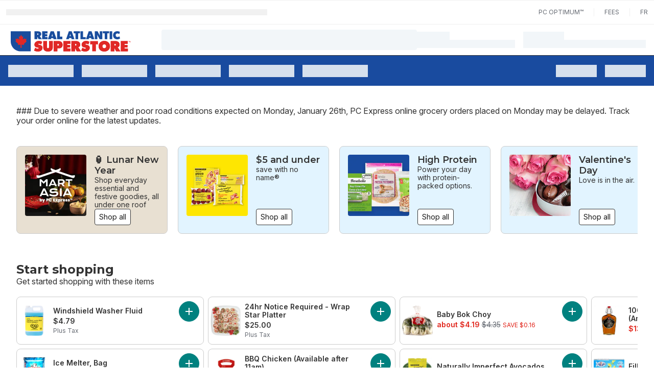

--- FILE ---
content_type: text/html; charset=utf-8
request_url: https://www.atlanticsuperstore.ca/en
body_size: 47848
content:
<!DOCTYPE html><html lang="en"><script type="text/javascript" src="https://www.atlanticsuperstore.ca/public/d2744358d2be1c57e8c1689371c0f5c3137b73ac3918"  ></script><script>window.__appInit = Date.now();</script><head><meta charSet="utf-8"/><meta name="viewport" content="width=device-width"/><title>Atlantic Superstore Supermarket | Grocery shop online or instore</title><link href="https://assets.shop.loblaws.ca/ContentMedia/rcss/logos/64x64icon.ico" rel="icon"/><meta content="iVWDQXkcuaNX5METy-MZNQMP48APU0DK3dTD4Zv0Zqg" name="google-site-verification"/><link href="https://data.signalayer.com" rel="preconnect"/><link href="https://cdn.signalayer.com" rel="preconnect"/><link href="https://t.signalayer.com" rel="preconnect"/><link href="https://www.googletagmanager.com" rel="preconnect"/><link href="https://dis-prod.assetful.loblaw.ca" rel="preconnect"/><link href="https://cdn.contentful.com" rel="preconnect"/><link href="https://assets.shop.loblaws.ca" rel="preconnect"/><link href="https://assets.loblaws.ca" rel="preconnect"/><link href="https://assets-platform.loblaws.ca" rel="preconnect"/><link href="https://assets.shop.loblaws.ca/ContentMedia/rcss/logos/64x64icon.ico" media="all" rel="shortcut icon" type="image/x-icon"/><link href="https://assets.shop.loblaws.ca/ContentMedia/pvg/icons/pcx_app_icon.jpg" rel="apple-touch-icon" type="image/x-icon"/><link href="https://assets.shop.loblaws.ca/ContentMedia/pvg/icons/pcx_app_icon.jpg" rel="android-touch-icon" type="image/x-icon"/><link href="https://assets.shop.loblaws.ca/ContentMedia/pvg/icons/pcx_app_icon.jpg" rel="windows-touch-icon" type="image/x-icon"/><meta content="app-id=1194066746, affiliate-data=ct=smart-app-banner&amp;pt=1384326" name="apple-itunes-app"/><meta content="app-id=pc.express.grocery.pickup&amp;hl=en_CA" name="google-play-app"/><script type="application/ld+json">{
  "@context": "https://schema.org",
  "@type": "Organization",
  "name": "Atlantic Superstore",
  "alternateName": [
    "Real Atlantic Superstore",
    "RASS"
  ],
  "url": "https://www.atlanticsuperstore.ca/en",
  "logo": {
    "@type": "ImageObject",
    "url": "https://www.pcexpress.ca/assets/rass.svg"
  },
  "description": "Atlantic Superstore is Canada's one-stop shop for groceries, pharmacy, and home essentials. Find President's Choice and No Name brands for quality and unbeatable value.",
  "parentOrganization": {
    "@type": "Organization",
    "name": "Loblaw Companies Limited",
    "url": "https://www.loblaw.ca/"
  },
  "contactPoint": {
    "@type": "ContactPoint",
    "contactType": "customer service",
    "url": "https://www.atlanticsuperstore.ca/en/contact-us",
    "areaServed": "CA",
    "availableLanguage": [
      "en",
      "fr"
    ]
  },
  "sameAs": [
    "https://www.facebook.com/atlanticsuperstore",
    "https://www.instagram.com/realatlanticss",
    "https://x.com/RealAtlanticSS",
    "https://ca.linkedin.com/company/atlantic-superstore",
    "https://en.wikipedia.org/wiki/Real_Atlantic_Superstore",
    "https://ca.pinterest.com/realatlanticsuperstore/"
  ]
}</script><script>window.__serverRenderTime = 308;</script><meta name="next-head-count" content="22"/><script id="last-visited-cookie" data-nscript="beforeInteractive">document.cookie="lastVisited=".concat(+Date.now(),"; SameSite=None; Path=/; Secure; Max-Age=1707109200;");</script><link rel="preload" as="script" href="https://www.atlanticsuperstore.ca/public/d2744358d2be1c57e8c1689371c0f5c3137b73ac3918"/><link rel="preload" href="https://assets.loblaws.ca/pcx-iceberg/builds/production/1.16.0/b7c30559/_next/static/css/83067e0145bb3afd.css" as="style"/><link rel="stylesheet" href="https://assets.loblaws.ca/pcx-iceberg/builds/production/1.16.0/b7c30559/_next/static/css/83067e0145bb3afd.css" data-n-g=""/><noscript data-n-css=""></noscript><script defer="" nomodule="" src="https://assets.loblaws.ca/pcx-iceberg/builds/production/1.16.0/b7c30559/_next/static/chunks/polyfills-42372ed130431b0a.js"></script><script src="https://assets.loblaws.ca/pcx-iceberg/builds/production/1.16.0/b7c30559/_next/static/chunks/webpack-fc114018c044817f.js" defer=""></script><script src="https://assets.loblaws.ca/pcx-iceberg/builds/production/1.16.0/b7c30559/_next/static/chunks/main-0fbd318a08bd227b.js" defer=""></script><script src="https://assets.loblaws.ca/pcx-iceberg/builds/production/1.16.0/b7c30559/_next/static/chunks/6533-eb42398a3a64214e.js" defer=""></script><script src="https://assets.loblaws.ca/pcx-iceberg/builds/production/1.16.0/b7c30559/_next/static/chunks/9a0b5bad-5cbe64fae0ce3df3.js" defer=""></script><script src="https://assets.loblaws.ca/pcx-iceberg/builds/production/1.16.0/b7c30559/_next/static/chunks/pages/_app-2957f1d3fa0635aa.js" defer=""></script><script src="https://assets.loblaws.ca/pcx-iceberg/builds/production/1.16.0/b7c30559/_next/static/chunks/2343-e7bf0f76c752d84c.js" defer=""></script><script src="https://assets.loblaws.ca/pcx-iceberg/builds/production/1.16.0/b7c30559/_next/static/chunks/9257-9237e5705e1f705e.js" defer=""></script><script src="https://assets.loblaws.ca/pcx-iceberg/builds/production/1.16.0/b7c30559/_next/static/chunks/3701-7fd06412e6410b31.js" defer=""></script><script src="https://assets.loblaws.ca/pcx-iceberg/builds/production/1.16.0/b7c30559/_next/static/chunks/8734-df8701ace76085ed.js" defer=""></script><script src="https://assets.loblaws.ca/pcx-iceberg/builds/production/1.16.0/b7c30559/_next/static/chunks/3872-b90ed2e4192705a2.js" defer=""></script><script src="https://assets.loblaws.ca/pcx-iceberg/builds/production/1.16.0/b7c30559/_next/static/chunks/4189-f04c7d9555bd3027.js" defer=""></script><script src="https://assets.loblaws.ca/pcx-iceberg/builds/production/1.16.0/b7c30559/_next/static/chunks/4281-b1238cd5a75e019f.js" defer=""></script><script src="https://assets.loblaws.ca/pcx-iceberg/builds/production/1.16.0/b7c30559/_next/static/chunks/8374-c0b5a879d6774b6f.js" defer=""></script><script src="https://assets.loblaws.ca/pcx-iceberg/builds/production/1.16.0/b7c30559/_next/static/chunks/2592-f91eb27f3e225fbd.js" defer=""></script><script src="https://assets.loblaws.ca/pcx-iceberg/builds/production/1.16.0/b7c30559/_next/static/chunks/4812-176a0e174d88fd8f.js" defer=""></script><script src="https://assets.loblaws.ca/pcx-iceberg/builds/production/1.16.0/b7c30559/_next/static/chunks/5334-b7b75493f584f28b.js" defer=""></script><script src="https://assets.loblaws.ca/pcx-iceberg/builds/production/1.16.0/b7c30559/_next/static/chunks/9047-38a0e04f28bd63e9.js" defer=""></script><script src="https://assets.loblaws.ca/pcx-iceberg/builds/production/1.16.0/b7c30559/_next/static/chunks/9476-555ac5b75cd1b210.js" defer=""></script><script src="https://assets.loblaws.ca/pcx-iceberg/builds/production/1.16.0/b7c30559/_next/static/chunks/4656-211887da2a58c70d.js" defer=""></script><script src="https://assets.loblaws.ca/pcx-iceberg/builds/production/1.16.0/b7c30559/_next/static/chunks/6441-359ee6fa7011194e.js" defer=""></script><script src="https://assets.loblaws.ca/pcx-iceberg/builds/production/1.16.0/b7c30559/_next/static/chunks/8960-e9dfa35336a96f01.js" defer=""></script><script src="https://assets.loblaws.ca/pcx-iceberg/builds/production/1.16.0/b7c30559/_next/static/chunks/4569-7e0edd4b4e1248f3.js" defer=""></script><script src="https://assets.loblaws.ca/pcx-iceberg/builds/production/1.16.0/b7c30559/_next/static/chunks/1796-48e1a92689914f8b.js" defer=""></script><script src="https://assets.loblaws.ca/pcx-iceberg/builds/production/1.16.0/b7c30559/_next/static/chunks/1532-480f360be47db38b.js" defer=""></script><script src="https://assets.loblaws.ca/pcx-iceberg/builds/production/1.16.0/b7c30559/_next/static/chunks/6267-c6391f48d1882bc2.js" defer=""></script><script src="https://assets.loblaws.ca/pcx-iceberg/builds/production/1.16.0/b7c30559/_next/static/chunks/4767-71701ffccfc30141.js" defer=""></script><script src="https://assets.loblaws.ca/pcx-iceberg/builds/production/1.16.0/b7c30559/_next/static/chunks/7072-143af738dc27708d.js" defer=""></script><script src="https://assets.loblaws.ca/pcx-iceberg/builds/production/1.16.0/b7c30559/_next/static/chunks/9991-bce0698d4ec67e8d.js" defer=""></script><script src="https://assets.loblaws.ca/pcx-iceberg/builds/production/1.16.0/b7c30559/_next/static/chunks/3740-040b57745d714cf4.js" defer=""></script><script src="https://assets.loblaws.ca/pcx-iceberg/builds/production/1.16.0/b7c30559/_next/static/chunks/179-14e54e9c93ce2c28.js" defer=""></script><script src="https://assets.loblaws.ca/pcx-iceberg/builds/production/1.16.0/b7c30559/_next/static/chunks/4553-86d0ff795b361d70.js" defer=""></script><script src="https://assets.loblaws.ca/pcx-iceberg/builds/production/1.16.0/b7c30559/_next/static/chunks/1811-374577179333e863.js" defer=""></script><script src="https://assets.loblaws.ca/pcx-iceberg/builds/production/1.16.0/b7c30559/_next/static/chunks/4484-7af3053257a58aeb.js" defer=""></script><script src="https://assets.loblaws.ca/pcx-iceberg/builds/production/1.16.0/b7c30559/_next/static/chunks/7256-2e477b3d9b24e409.js" defer=""></script><script src="https://assets.loblaws.ca/pcx-iceberg/builds/production/1.16.0/b7c30559/_next/static/chunks/834-bfd73e3ed95cebdb.js" defer=""></script><script src="https://assets.loblaws.ca/pcx-iceberg/builds/production/1.16.0/b7c30559/_next/static/chunks/4109-4544ffcf6b4cd070.js" defer=""></script><script src="https://assets.loblaws.ca/pcx-iceberg/builds/production/1.16.0/b7c30559/_next/static/chunks/8423-af1a7a3a5f9ff607.js" defer=""></script><script src="https://assets.loblaws.ca/pcx-iceberg/builds/production/1.16.0/b7c30559/_next/static/chunks/8308-677f34b9fde5c2a2.js" defer=""></script><script src="https://assets.loblaws.ca/pcx-iceberg/builds/production/1.16.0/b7c30559/_next/static/chunks/5441-f19b487e35f01eb2.js" defer=""></script><script src="https://assets.loblaws.ca/pcx-iceberg/builds/production/1.16.0/b7c30559/_next/static/chunks/8353-feb102a5e4dedde2.js" defer=""></script><script src="https://assets.loblaws.ca/pcx-iceberg/builds/production/1.16.0/b7c30559/_next/static/chunks/67-5c4828de4f93d88d.js" defer=""></script><script src="https://assets.loblaws.ca/pcx-iceberg/builds/production/1.16.0/b7c30559/_next/static/chunks/8495-9f4ac318555a6ce1.js" defer=""></script><script src="https://assets.loblaws.ca/pcx-iceberg/builds/production/1.16.0/b7c30559/_next/static/chunks/2155-4fd61acacb2efe15.js" defer=""></script><script src="https://assets.loblaws.ca/pcx-iceberg/builds/production/1.16.0/b7c30559/_next/static/chunks/6701-958058882b7b42b5.js" defer=""></script><script src="https://assets.loblaws.ca/pcx-iceberg/builds/production/1.16.0/b7c30559/_next/static/chunks/5894-9bded75ac4f10ae9.js" defer=""></script><script src="https://assets.loblaws.ca/pcx-iceberg/builds/production/1.16.0/b7c30559/_next/static/chunks/1027-cb38e71075ce2c39.js" defer=""></script><script src="https://assets.loblaws.ca/pcx-iceberg/builds/production/1.16.0/b7c30559/_next/static/chunks/1713-f9ebffe54c9f684d.js" defer=""></script><script src="https://assets.loblaws.ca/pcx-iceberg/builds/production/1.16.0/b7c30559/_next/static/chunks/8433-129c40b74cc8119e.js" defer=""></script><script src="https://assets.loblaws.ca/pcx-iceberg/builds/production/1.16.0/b7c30559/_next/static/chunks/5387-5a63375bbd78511a.js" defer=""></script><script src="https://assets.loblaws.ca/pcx-iceberg/builds/production/1.16.0/b7c30559/_next/static/chunks/79405a88-77d8d99247a84d45.js" defer=""></script><script src="https://assets.loblaws.ca/pcx-iceberg/builds/production/1.16.0/b7c30559/_next/static/chunks/ec7cb16f-0393bfb17009816d.js" defer=""></script><script src="https://assets.loblaws.ca/pcx-iceberg/builds/production/1.16.0/b7c30559/_next/static/chunks/4633f997-700c69e67ee2d26b.js" defer=""></script><script src="https://assets.loblaws.ca/pcx-iceberg/builds/production/1.16.0/b7c30559/_next/static/chunks/6eaa74fa-55920435bf5820f3.js" defer=""></script><script src="https://assets.loblaws.ca/pcx-iceberg/builds/production/1.16.0/b7c30559/_next/static/chunks/2cc4f609-8f99b60bbb1cae59.js" defer=""></script><script src="https://assets.loblaws.ca/pcx-iceberg/builds/production/1.16.0/b7c30559/_next/static/chunks/a24dd86d-16a45035b0eaf28f.js" defer=""></script><script src="https://assets.loblaws.ca/pcx-iceberg/builds/production/1.16.0/b7c30559/_next/static/chunks/53aee0dd-cfb9796d49f80596.js" defer=""></script><script src="https://assets.loblaws.ca/pcx-iceberg/builds/production/1.16.0/b7c30559/_next/static/chunks/743e5e50-dee107dabb99ee40.js" defer=""></script><script src="https://assets.loblaws.ca/pcx-iceberg/builds/production/1.16.0/b7c30559/_next/static/chunks/bb4df13c-9e4537ea149272d1.js" defer=""></script><script src="https://assets.loblaws.ca/pcx-iceberg/builds/production/1.16.0/b7c30559/_next/static/chunks/351ff045-7168777207019e84.js" defer=""></script><script src="https://assets.loblaws.ca/pcx-iceberg/builds/production/1.16.0/b7c30559/_next/static/chunks/9befc570-faba2d8bc1f07d9d.js" defer=""></script><script src="https://assets.loblaws.ca/pcx-iceberg/builds/production/1.16.0/b7c30559/_next/static/chunks/4b3cb81b-95ef06764a85dad3.js" defer=""></script><script src="https://assets.loblaws.ca/pcx-iceberg/builds/production/1.16.0/b7c30559/_next/static/chunks/10eb3048-518764bec46dc5ff.js" defer=""></script><script src="https://assets.loblaws.ca/pcx-iceberg/builds/production/1.16.0/b7c30559/_next/static/chunks/8b7be173-92a746be7318c145.js" defer=""></script><script src="https://assets.loblaws.ca/pcx-iceberg/builds/production/1.16.0/b7c30559/_next/static/chunks/572-5b97b77fc07eb7f5.js" defer=""></script><script src="https://assets.loblaws.ca/pcx-iceberg/builds/production/1.16.0/b7c30559/_next/static/chunks/7370-8fa2bb3a17d05f86.js" defer=""></script><script src="https://assets.loblaws.ca/pcx-iceberg/builds/production/1.16.0/b7c30559/_next/static/chunks/911-d2cbf1da6e39b344.js" defer=""></script><script src="https://assets.loblaws.ca/pcx-iceberg/builds/production/1.16.0/b7c30559/_next/static/chunks/9033-e69f1b741fa78ca5.js" defer=""></script><script src="https://assets.loblaws.ca/pcx-iceberg/builds/production/1.16.0/b7c30559/_next/static/chunks/5345-f8156a7100f153f6.js" defer=""></script><script src="https://assets.loblaws.ca/pcx-iceberg/builds/production/1.16.0/b7c30559/_next/static/chunks/pages/homepage-7385ae172ef247f9.js" defer=""></script><script src="https://assets.loblaws.ca/pcx-iceberg/builds/production/1.16.0/b7c30559/_next/static/7rjXXYg7DkjrYOBATYOGi/_buildManifest.js" defer=""></script><script src="https://assets.loblaws.ca/pcx-iceberg/builds/production/1.16.0/b7c30559/_next/static/7rjXXYg7DkjrYOBATYOGi/_ssgManifest.js" defer=""></script></head><body data-app-version="1.16.0-b7c30559" data-release-info="iceberg-pcx-production-0.98.1-b7c30559"><div id="__next"><script>!function(){var d=document.documentElement,n='data-iceberg-theme',s='setAttribute';d[s](n,'rass')}()</script><a class="focus:outline-none focus:ring-4 focus:ring-iceberg-mid-grey focus-visible:ring-iceberg-mid-grey focus:ring-offset-0 focus-visible:ring-offset-0 focus-visible:ring-4 sr-only focus:not-sr-only focus:inline-block focus:rounded-none focus:absolute bg-iceberg-dark-grey text-iceberg-lighter-green text-xs font-default" data-testid="skip-to-layout-main" href="#iceberg-layout-main">Skip to Main Content</a><a class="focus:outline-none focus:ring-4 focus:ring-iceberg-mid-grey focus-visible:ring-iceberg-mid-grey focus:ring-offset-0 focus-visible:ring-offset-0 focus-visible:ring-4 sr-only focus:not-sr-only focus:inline-block focus:rounded-none focus:absolute bg-iceberg-dark-grey text-iceberg-lighter-green text-xs font-default" data-testid="skip-to-layout-footer" href="#iceberg-layout-footer">Skip to Footer</a><div data-testid="iceberg-root-layout"><section data-testid="iceberg-layout-banner"><div class="w-full" data-testid="iceberg-site-banner"><div class="h-12 flex-row text-sm items-center space-x-5 bg-iceberg-masthead-top-bar-background px-3 py-2 gap-4 text-iceberg-masthead-top-bar-foreground border-y border-y-iceberg-masthead-top-bar-border w-full hidden md:flex" data-testid="iceberg-masthead-topbar"><div class="flex-1 shrink-0" data-testid="iceberg-masthead-left"><div class="animate-pulse w-1/2 h-3 bg-iceberg-light-grey rounded-none" data-testid="iceberg-mode-transition-skeleton"></div></div><div class="shrink-0" data-testid="iceberg-masthead-right"><div class="w-full flex flex-row items-center space-x-5"><a href="https://www.pcoptimum.ca/offers?filter=GROCERY" title="PC Optimum™" class="inline-flex items-center justify-center whitespace-nowrap ring-inset ring-offset-background transition-colors focus:outline-none focus:ring-4 focus:ring-iceberg-mid-grey focus-visible:ring-iceberg-mid-grey focus:ring-offset-0 focus-visible:ring-offset-0 focus-visible:ring-4 disabled:pointer-events-none disabled:opacity-50 underline-offset-4 hover:underline p-0 h-auto uppercase font-default text-xs font-normal text-iceberg-masthead-top-bar-foreground hover:text-iceberg-masthead-top-bar-foreground rounded-none" data-testid="iceberg-top-bar-pc-optimum" type="button" rel="noopener noreferrer" target="_blank">PC Optimum™</a><span class="border-l border-iceberg-masthead-top-bar-spacer h-4" data-testid="iceberg-top-bar-spacer"></span><a href="/pc-express-fees" title="Fees" class="inline-flex items-center justify-center whitespace-nowrap ring-inset ring-offset-background transition-colors focus:outline-none focus:ring-4 focus:ring-iceberg-mid-grey focus-visible:ring-iceberg-mid-grey focus:ring-offset-0 focus-visible:ring-offset-0 focus-visible:ring-4 disabled:pointer-events-none disabled:opacity-50 underline-offset-4 hover:underline p-0 h-auto uppercase font-default text-xs font-normal text-iceberg-masthead-top-bar-foreground hover:text-iceberg-masthead-top-bar-foreground rounded-none" data-testid="iceberg-top-bar-fees" type="button">Fees</a><span class="border-l border-iceberg-masthead-top-bar-spacer h-4" data-testid="iceberg-top-bar-spacer"></span><button class="inline-flex items-center justify-center whitespace-nowrap ring-inset ring-offset-background transition-colors focus:outline-none focus:ring-4 focus:ring-iceberg-mid-grey focus-visible:ring-iceberg-mid-grey focus:ring-offset-0 focus-visible:ring-offset-0 focus-visible:ring-4 disabled:pointer-events-none disabled:opacity-50 underline-offset-4 hover:underline p-0 h-auto uppercase font-default text-xs font-normal text-iceberg-masthead-top-bar-foreground hover:text-iceberg-masthead-top-bar-foreground rounded-none" data-testid="iceberg-top-bar-switch-locale" type="button" aria-label="Changer la langue en français">fr</button></div></div></div></div></section><section data-testid="iceberg-layout-header"><div><div class="z-10 sticky w-full "><header data-testid="iceberg-site-header"><div class="hidden lg:block relative" data-testid="iceberg-nav-desktop"><nav class="flex justify-between items-center px-4 gap-4 py-0 pl-0 min-h-[60px] bg-iceberg-menu-bar-overwrite-background text-iceberg-menu-bar-overwrite-foreground" data-testid="iceberg-menu-bar"><div class="flex-1 flex-col overflow-x-visible whitespace-nowrap"><div class="" data-testid="iceberg-masthead-left"><div class="flex flex-row items-center"><div class="shrink-0"><div class="flex flex-row justify-start bg-iceberg-brand-logo-background"><div class="flex lg:min-h-[60px]" data-testid="iceberg-brand-logo"><a class="flex logo px-4 lg:px-5 items-center justify-center" data-testid="iceberg-brand-logo-url" href="/en"><img alt="Atlantic Superstore homepage" class="mt-1.5 w-auto h-[40px]" src="https://assets.loblaws.ca/pcx_bronx_fe_assets/images/logos/rass_icon.svg"/></a></div></div></div><div class="pl-10 flex-1"><div class="animate-pulse bg-muted w-full h-[40px] rounded"></div></div></div></div></div><div class="shrink-0"><div class="" data-testid="iceberg-masthead-right"><div class="flex flex-row space-x-4"><div class="py-2 flex flex-col gap-2 w-48" data-testid="iceberg-fulfillment-skeleton"><div class="animate-pulse bg-muted w-1/3 h-4 rounded-none"></div><div class="animate-pulse bg-muted w-full h-4 rounded-none"></div></div><div class="py-2 flex flex-col gap-2 w-60" data-testid="iceberg-fulfillment-skeleton"><div class="animate-pulse bg-muted w-1/3 h-4 rounded-none"></div><div class="animate-pulse bg-muted w-full h-4 rounded-none"></div></div></div></div></div></nav><nav class="flex justify-between items-center px-4 gap-4 bg-iceberg-menu-bar-background text-iceberg-menu-bar-foreground min-h-[60px] border-t-iceberg-dark-grey border-t overflow-x-auto overflow-y-hidden scrollbar-iceberg" data-testid="iceberg-menu-bar"><div class="flex-1 flex-col overflow-x-visible whitespace-nowrap"><div class="" data-testid="iceberg-masthead-left"><div class="flex flex-row space-x-4"><div class="py-2" data-testid="iceberg-nav-desktop-cta-skeleton"><div class="animate-pulse bg-muted h-6 rounded-none w-32"></div></div><div class="py-2" data-testid="iceberg-nav-desktop-cta-skeleton"><div class="animate-pulse bg-muted h-6 rounded-none w-32"></div></div><div class="py-2" data-testid="iceberg-nav-desktop-cta-skeleton"><div class="animate-pulse bg-muted h-6 rounded-none w-32"></div></div><div class="py-2" data-testid="iceberg-nav-desktop-cta-skeleton"><div class="animate-pulse bg-muted h-6 rounded-none w-32"></div></div><div class="py-2" data-testid="iceberg-nav-desktop-cta-skeleton"><div class="animate-pulse bg-muted h-6 rounded-none w-32"></div></div></div></div></div><div class="shrink-0"><div class="" data-testid="iceberg-masthead-right"><div class="flex flex-row space-x-4"><div class="py-2" data-testid="iceberg-nav-desktop-cta-skeleton"><div class="animate-pulse bg-muted w-20 h-6 rounded-none"></div></div><div class="py-2" data-testid="iceberg-nav-desktop-cta-skeleton"><div class="animate-pulse bg-muted w-20 h-6 rounded-none"></div></div></div></div></div></nav></div><div class="lg:hidden flex flex-row bg-iceberg-menu-bar-overwrite-background text-iceberg-menu-bar-overwrite-foreground" data-testid="iceberg-site-header-nav-mobile"><div class="flex flex-row flex-1"><div class="w-[50px] h-[50px] flex justify-center items-center" data-testid="iceberg-nav-mobile-drawer-skeleton"><div class="animate-pulse bg-muted w-6 h-6 rounded-none"></div></div><div class="flex flex-row justify-start bg-iceberg-brand-logo-background"><div class="flex lg:min-h-[60px]" data-testid="iceberg-brand-logo"><a class="flex logo px-4 lg:px-5 items-center justify-center" data-testid="iceberg-brand-logo-url" href="/en"><img alt="Atlantic Superstore homepage" class="mt-1.5 w-auto h-[40px]" src="https://assets.loblaws.ca/pcx_bronx_fe_assets/images/logos/rass_icon.svg"/></a></div></div></div><div class="flex items-center"><div class="flex items-center pr-4" data-testid="iceberg-site-main-nav-fulfillment-loading"><div class="animate-pulse bg-muted w-6 h-6 rounded-none"></div></div><div class="flex items-center pr-4"><div class="animate-pulse bg-muted w-6 h-6 rounded-none"></div></div></div></div><div class="lg:hidden flex flex-col bg-iceberg-menu-bar-background text-iceberg-menu-bar-foreground h-[50px] px-2 py-[5px]"><div class="animate-pulse bg-muted w-full h-[40px] rounded"></div></div></header><div role="region" aria-label="Notifications (F8)" tabindex="-1" style="pointer-events:none"><ol tabindex="-1"></ol></div></div></div></section><main class="min-h-screen overflow-x-hidden relative" data-testid="iceberg-layout-main" id="iceberg-layout-main"><style data-emotion="css-global 1ytqnbf">:host,:root,[data-theme]{--chakra-ring-inset:var(--chakra-empty,/*!*/ /*!*/);--chakra-ring-offset-width:0px;--chakra-ring-offset-color:#fff;--chakra-ring-color:rgba(66, 153, 225, 0.6);--chakra-ring-offset-shadow:0 0 #0000;--chakra-ring-shadow:0 0 #0000;--chakra-space-x-reverse:0;--chakra-space-y-reverse:0;--chakra-colors-transparent:transparent;--chakra-colors-current:currentColor;--chakra-colors-black:#000000;--chakra-colors-white:#FFFFFF;--chakra-colors-whiteAlpha-50:rgba(255, 255, 255, 0.04);--chakra-colors-whiteAlpha-100:rgba(255, 255, 255, 0.06);--chakra-colors-whiteAlpha-200:rgba(255, 255, 255, 0.08);--chakra-colors-whiteAlpha-300:rgba(255, 255, 255, 0.16);--chakra-colors-whiteAlpha-400:rgba(255, 255, 255, 0.24);--chakra-colors-whiteAlpha-500:rgba(255, 255, 255, 0.36);--chakra-colors-whiteAlpha-600:rgba(255, 255, 255, 0.48);--chakra-colors-whiteAlpha-700:rgba(255, 255, 255, 0.64);--chakra-colors-whiteAlpha-800:rgba(255, 255, 255, 0.80);--chakra-colors-whiteAlpha-900:rgba(255, 255, 255, 0.92);--chakra-colors-blackAlpha-50:rgba(0, 0, 0, 0.04);--chakra-colors-blackAlpha-100:rgba(0, 0, 0, 0.06);--chakra-colors-blackAlpha-200:rgba(0, 0, 0, 0.08);--chakra-colors-blackAlpha-300:rgba(0, 0, 0, 0.16);--chakra-colors-blackAlpha-400:rgba(0, 0, 0, 0.24);--chakra-colors-blackAlpha-500:rgba(0, 0, 0, 0.36);--chakra-colors-blackAlpha-600:rgba(0, 0, 0, 0.48);--chakra-colors-blackAlpha-700:rgba(0, 0, 0, 0.64);--chakra-colors-blackAlpha-800:rgba(0, 0, 0, 0.80);--chakra-colors-blackAlpha-900:rgba(0, 0, 0, 0.92);--chakra-colors-gray-50:#F7FAFC;--chakra-colors-gray-100:#EDF2F7;--chakra-colors-gray-200:#E2E8F0;--chakra-colors-gray-300:#CBD5E0;--chakra-colors-gray-400:#A0AEC0;--chakra-colors-gray-500:#718096;--chakra-colors-gray-600:#4A5568;--chakra-colors-gray-700:#2D3748;--chakra-colors-gray-800:#1A202C;--chakra-colors-gray-900:#171923;--chakra-colors-red-50:#FFF5F5;--chakra-colors-red-100:#FED7D7;--chakra-colors-red-200:#FEB2B2;--chakra-colors-red-300:#FC8181;--chakra-colors-red-400:#F56565;--chakra-colors-red-500:#E53E3E;--chakra-colors-red-600:#C53030;--chakra-colors-red-700:#9B2C2C;--chakra-colors-red-800:#822727;--chakra-colors-red-900:#63171B;--chakra-colors-orange-50:#FFFAF0;--chakra-colors-orange-100:#FEEBC8;--chakra-colors-orange-200:#FBD38D;--chakra-colors-orange-300:#F6AD55;--chakra-colors-orange-400:#ED8936;--chakra-colors-orange-500:#DD6B20;--chakra-colors-orange-600:#C05621;--chakra-colors-orange-700:#9C4221;--chakra-colors-orange-800:#7B341E;--chakra-colors-orange-900:#652B19;--chakra-colors-yellow-50:#FFFFF0;--chakra-colors-yellow-100:#FEFCBF;--chakra-colors-yellow-200:#FAF089;--chakra-colors-yellow-300:#F6E05E;--chakra-colors-yellow-400:#ECC94B;--chakra-colors-yellow-500:#D69E2E;--chakra-colors-yellow-600:#B7791F;--chakra-colors-yellow-700:#975A16;--chakra-colors-yellow-800:#744210;--chakra-colors-yellow-900:#5F370E;--chakra-colors-green-50:#F0FFF4;--chakra-colors-green-100:#C6F6D5;--chakra-colors-green-200:#9AE6B4;--chakra-colors-green-300:#68D391;--chakra-colors-green-400:#48BB78;--chakra-colors-green-500:#38A169;--chakra-colors-green-600:#2F855A;--chakra-colors-green-700:#276749;--chakra-colors-green-800:#22543D;--chakra-colors-green-900:#1C4532;--chakra-colors-teal-50:#E6FFFA;--chakra-colors-teal-100:#B2F5EA;--chakra-colors-teal-200:#81E6D9;--chakra-colors-teal-300:#4FD1C5;--chakra-colors-teal-400:#38B2AC;--chakra-colors-teal-500:#319795;--chakra-colors-teal-600:#2C7A7B;--chakra-colors-teal-700:#285E61;--chakra-colors-teal-800:#234E52;--chakra-colors-teal-900:#1D4044;--chakra-colors-blue-50:#ebf8ff;--chakra-colors-blue-100:#bee3f8;--chakra-colors-blue-200:#90cdf4;--chakra-colors-blue-300:#63b3ed;--chakra-colors-blue-400:#4299e1;--chakra-colors-blue-500:#3182ce;--chakra-colors-blue-600:#2b6cb0;--chakra-colors-blue-700:#2c5282;--chakra-colors-blue-800:#2a4365;--chakra-colors-blue-900:#1A365D;--chakra-colors-cyan-50:#EDFDFD;--chakra-colors-cyan-100:#C4F1F9;--chakra-colors-cyan-200:#9DECF9;--chakra-colors-cyan-300:#76E4F7;--chakra-colors-cyan-400:#0BC5EA;--chakra-colors-cyan-500:#00B5D8;--chakra-colors-cyan-600:#00A3C4;--chakra-colors-cyan-700:#0987A0;--chakra-colors-cyan-800:#086F83;--chakra-colors-cyan-900:#065666;--chakra-colors-purple-50:#FAF5FF;--chakra-colors-purple-100:#E9D8FD;--chakra-colors-purple-200:#D6BCFA;--chakra-colors-purple-300:#B794F4;--chakra-colors-purple-400:#9F7AEA;--chakra-colors-purple-500:#805AD5;--chakra-colors-purple-600:#6B46C1;--chakra-colors-purple-700:#553C9A;--chakra-colors-purple-800:#44337A;--chakra-colors-purple-900:#322659;--chakra-colors-pink-50:#FFF5F7;--chakra-colors-pink-100:#FED7E2;--chakra-colors-pink-200:#FBB6CE;--chakra-colors-pink-300:#F687B3;--chakra-colors-pink-400:#ED64A6;--chakra-colors-pink-500:#D53F8C;--chakra-colors-pink-600:#B83280;--chakra-colors-pink-700:#97266D;--chakra-colors-pink-800:#702459;--chakra-colors-pink-900:#521B41;--chakra-colors-linkedin-50:#E8F4F9;--chakra-colors-linkedin-100:#CFEDFB;--chakra-colors-linkedin-200:#9BDAF3;--chakra-colors-linkedin-300:#68C7EC;--chakra-colors-linkedin-400:#34B3E4;--chakra-colors-linkedin-500:#00A0DC;--chakra-colors-linkedin-600:#008CC9;--chakra-colors-linkedin-700:#0077B5;--chakra-colors-linkedin-800:#005E93;--chakra-colors-linkedin-900:#004471;--chakra-colors-facebook-50:#E8F4F9;--chakra-colors-facebook-100:#D9DEE9;--chakra-colors-facebook-200:#B7C2DA;--chakra-colors-facebook-300:#6482C0;--chakra-colors-facebook-400:#4267B2;--chakra-colors-facebook-500:#385898;--chakra-colors-facebook-600:#314E89;--chakra-colors-facebook-700:#29487D;--chakra-colors-facebook-800:#223B67;--chakra-colors-facebook-900:#1E355B;--chakra-colors-messenger-50:#D0E6FF;--chakra-colors-messenger-100:#B9DAFF;--chakra-colors-messenger-200:#A2CDFF;--chakra-colors-messenger-300:#7AB8FF;--chakra-colors-messenger-400:#2E90FF;--chakra-colors-messenger-500:#0078FF;--chakra-colors-messenger-600:#0063D1;--chakra-colors-messenger-700:#0052AC;--chakra-colors-messenger-800:#003C7E;--chakra-colors-messenger-900:#002C5C;--chakra-colors-whatsapp-50:#dffeec;--chakra-colors-whatsapp-100:#b9f5d0;--chakra-colors-whatsapp-200:#90edb3;--chakra-colors-whatsapp-300:#65e495;--chakra-colors-whatsapp-400:#3cdd78;--chakra-colors-whatsapp-500:#22c35e;--chakra-colors-whatsapp-600:#179848;--chakra-colors-whatsapp-700:#0c6c33;--chakra-colors-whatsapp-800:#01421c;--chakra-colors-whatsapp-900:#001803;--chakra-colors-twitter-50:#E5F4FD;--chakra-colors-twitter-100:#C8E9FB;--chakra-colors-twitter-200:#A8DCFA;--chakra-colors-twitter-300:#83CDF7;--chakra-colors-twitter-400:#57BBF5;--chakra-colors-twitter-500:#1DA1F2;--chakra-colors-twitter-600:#1A94DA;--chakra-colors-twitter-700:#1681BF;--chakra-colors-twitter-800:#136B9E;--chakra-colors-twitter-900:#0D4D71;--chakra-colors-telegram-50:#E3F2F9;--chakra-colors-telegram-100:#C5E4F3;--chakra-colors-telegram-200:#A2D4EC;--chakra-colors-telegram-300:#7AC1E4;--chakra-colors-telegram-400:#47A9DA;--chakra-colors-telegram-500:#0088CC;--chakra-colors-telegram-600:#007AB8;--chakra-colors-telegram-700:#006BA1;--chakra-colors-telegram-800:#005885;--chakra-colors-telegram-900:#003F5E;--chakra-borders-none:0;--chakra-borders-1px:1px solid;--chakra-borders-2px:2px solid;--chakra-borders-4px:4px solid;--chakra-borders-8px:8px solid;--chakra-fonts-heading:-apple-system,BlinkMacSystemFont,"Segoe UI",Helvetica,Arial,sans-serif,"Apple Color Emoji","Segoe UI Emoji","Segoe UI Symbol";--chakra-fonts-body:-apple-system,BlinkMacSystemFont,"Segoe UI",Helvetica,Arial,sans-serif,"Apple Color Emoji","Segoe UI Emoji","Segoe UI Symbol";--chakra-fonts-mono:SFMono-Regular,Menlo,Monaco,Consolas,"Liberation Mono","Courier New",monospace;--chakra-fontSizes-3xs:0.45rem;--chakra-fontSizes-2xs:0.625rem;--chakra-fontSizes-xs:0.75rem;--chakra-fontSizes-sm:0.875rem;--chakra-fontSizes-md:1rem;--chakra-fontSizes-lg:1.125rem;--chakra-fontSizes-xl:1.25rem;--chakra-fontSizes-2xl:1.5rem;--chakra-fontSizes-3xl:1.875rem;--chakra-fontSizes-4xl:2.25rem;--chakra-fontSizes-5xl:3rem;--chakra-fontSizes-6xl:3.75rem;--chakra-fontSizes-7xl:4.5rem;--chakra-fontSizes-8xl:6rem;--chakra-fontSizes-9xl:8rem;--chakra-fontWeights-hairline:100;--chakra-fontWeights-thin:200;--chakra-fontWeights-light:300;--chakra-fontWeights-normal:400;--chakra-fontWeights-medium:500;--chakra-fontWeights-semibold:600;--chakra-fontWeights-bold:700;--chakra-fontWeights-extrabold:800;--chakra-fontWeights-black:900;--chakra-letterSpacings-tighter:-0.05em;--chakra-letterSpacings-tight:-0.025em;--chakra-letterSpacings-normal:0;--chakra-letterSpacings-wide:0.025em;--chakra-letterSpacings-wider:0.05em;--chakra-letterSpacings-widest:0.1em;--chakra-lineHeights-3:.75rem;--chakra-lineHeights-4:1rem;--chakra-lineHeights-5:1.25rem;--chakra-lineHeights-6:1.5rem;--chakra-lineHeights-7:1.75rem;--chakra-lineHeights-8:2rem;--chakra-lineHeights-9:2.25rem;--chakra-lineHeights-10:2.5rem;--chakra-lineHeights-normal:normal;--chakra-lineHeights-none:1;--chakra-lineHeights-shorter:1.25;--chakra-lineHeights-short:1.375;--chakra-lineHeights-base:1.5;--chakra-lineHeights-tall:1.625;--chakra-lineHeights-taller:2;--chakra-radii-none:0;--chakra-radii-sm:0.125rem;--chakra-radii-base:0.25rem;--chakra-radii-md:0.375rem;--chakra-radii-lg:0.5rem;--chakra-radii-xl:0.75rem;--chakra-radii-2xl:1rem;--chakra-radii-3xl:1.5rem;--chakra-radii-full:9999px;--chakra-space-1:0.25rem;--chakra-space-2:0.5rem;--chakra-space-3:0.75rem;--chakra-space-4:1rem;--chakra-space-5:1.25rem;--chakra-space-6:1.5rem;--chakra-space-7:1.75rem;--chakra-space-8:2rem;--chakra-space-9:2.25rem;--chakra-space-10:2.5rem;--chakra-space-12:3rem;--chakra-space-14:3.5rem;--chakra-space-16:4rem;--chakra-space-20:5rem;--chakra-space-24:6rem;--chakra-space-28:7rem;--chakra-space-32:8rem;--chakra-space-36:9rem;--chakra-space-40:10rem;--chakra-space-44:11rem;--chakra-space-48:12rem;--chakra-space-52:13rem;--chakra-space-56:14rem;--chakra-space-60:15rem;--chakra-space-64:16rem;--chakra-space-72:18rem;--chakra-space-80:20rem;--chakra-space-96:24rem;--chakra-space-px:1px;--chakra-space-0-5:0.125rem;--chakra-space-1-5:0.375rem;--chakra-space-2-5:0.625rem;--chakra-space-3-5:0.875rem;--chakra-shadows-xs:0 0 0 1px rgba(0, 0, 0, 0.05);--chakra-shadows-sm:0 1px 2px 0 rgba(0, 0, 0, 0.05);--chakra-shadows-base:0 1px 3px 0 rgba(0, 0, 0, 0.1),0 1px 2px 0 rgba(0, 0, 0, 0.06);--chakra-shadows-md:0 4px 6px -1px rgba(0, 0, 0, 0.1),0 2px 4px -1px rgba(0, 0, 0, 0.06);--chakra-shadows-lg:0 10px 15px -3px rgba(0, 0, 0, 0.1),0 4px 6px -2px rgba(0, 0, 0, 0.05);--chakra-shadows-xl:0 20px 25px -5px rgba(0, 0, 0, 0.1),0 10px 10px -5px rgba(0, 0, 0, 0.04);--chakra-shadows-2xl:0 25px 50px -12px rgba(0, 0, 0, 0.25);--chakra-shadows-outline:0 0 0 3px rgba(66, 153, 225, 0.6);--chakra-shadows-inner:inset 0 2px 4px 0 rgba(0,0,0,0.06);--chakra-shadows-none:none;--chakra-shadows-dark-lg:rgba(0, 0, 0, 0.1) 0px 0px 0px 1px,rgba(0, 0, 0, 0.2) 0px 5px 10px,rgba(0, 0, 0, 0.4) 0px 15px 40px;--chakra-sizes-1:0.25rem;--chakra-sizes-2:0.5rem;--chakra-sizes-3:0.75rem;--chakra-sizes-4:1rem;--chakra-sizes-5:1.25rem;--chakra-sizes-6:1.5rem;--chakra-sizes-7:1.75rem;--chakra-sizes-8:2rem;--chakra-sizes-9:2.25rem;--chakra-sizes-10:2.5rem;--chakra-sizes-12:3rem;--chakra-sizes-14:3.5rem;--chakra-sizes-16:4rem;--chakra-sizes-20:5rem;--chakra-sizes-24:6rem;--chakra-sizes-28:7rem;--chakra-sizes-32:8rem;--chakra-sizes-36:9rem;--chakra-sizes-40:10rem;--chakra-sizes-44:11rem;--chakra-sizes-48:12rem;--chakra-sizes-52:13rem;--chakra-sizes-56:14rem;--chakra-sizes-60:15rem;--chakra-sizes-64:16rem;--chakra-sizes-72:18rem;--chakra-sizes-80:20rem;--chakra-sizes-96:24rem;--chakra-sizes-px:1px;--chakra-sizes-0-5:0.125rem;--chakra-sizes-1-5:0.375rem;--chakra-sizes-2-5:0.625rem;--chakra-sizes-3-5:0.875rem;--chakra-sizes-max:max-content;--chakra-sizes-min:min-content;--chakra-sizes-full:100%;--chakra-sizes-3xs:14rem;--chakra-sizes-2xs:16rem;--chakra-sizes-xs:20rem;--chakra-sizes-sm:24rem;--chakra-sizes-md:28rem;--chakra-sizes-lg:32rem;--chakra-sizes-xl:36rem;--chakra-sizes-2xl:42rem;--chakra-sizes-3xl:48rem;--chakra-sizes-4xl:56rem;--chakra-sizes-5xl:64rem;--chakra-sizes-6xl:72rem;--chakra-sizes-7xl:80rem;--chakra-sizes-8xl:90rem;--chakra-sizes-prose:60ch;--chakra-sizes-container-sm:640px;--chakra-sizes-container-md:768px;--chakra-sizes-container-lg:1024px;--chakra-sizes-container-xl:1280px;--chakra-zIndices-hide:-1;--chakra-zIndices-auto:auto;--chakra-zIndices-base:0;--chakra-zIndices-docked:10;--chakra-zIndices-dropdown:1000;--chakra-zIndices-sticky:1100;--chakra-zIndices-banner:1200;--chakra-zIndices-overlay:1300;--chakra-zIndices-modal:1400;--chakra-zIndices-popover:1500;--chakra-zIndices-skipLink:1600;--chakra-zIndices-toast:1700;--chakra-zIndices-tooltip:1800;--chakra-transition-property-common:background-color,border-color,color,fill,stroke,opacity,box-shadow,transform;--chakra-transition-property-colors:background-color,border-color,color,fill,stroke;--chakra-transition-property-dimensions:width,height;--chakra-transition-property-position:left,right,top,bottom;--chakra-transition-property-background:background-color,background-image,background-position;--chakra-transition-easing-ease-in:cubic-bezier(0.4, 0, 1, 1);--chakra-transition-easing-ease-out:cubic-bezier(0, 0, 0.2, 1);--chakra-transition-easing-ease-in-out:cubic-bezier(0.4, 0, 0.2, 1);--chakra-transition-duration-ultra-fast:50ms;--chakra-transition-duration-faster:100ms;--chakra-transition-duration-fast:150ms;--chakra-transition-duration-normal:200ms;--chakra-transition-duration-slow:300ms;--chakra-transition-duration-slower:400ms;--chakra-transition-duration-ultra-slow:500ms;--chakra-blur-none:0;--chakra-blur-sm:4px;--chakra-blur-base:8px;--chakra-blur-md:12px;--chakra-blur-lg:16px;--chakra-blur-xl:24px;--chakra-blur-2xl:40px;--chakra-blur-3xl:64px;}.chakra-ui-light :host:not([data-theme]),.chakra-ui-light :root:not([data-theme]),.chakra-ui-light [data-theme]:not([data-theme]),[data-theme=light] :host:not([data-theme]),[data-theme=light] :root:not([data-theme]),[data-theme=light] [data-theme]:not([data-theme]),:host[data-theme=light],:root[data-theme=light],[data-theme][data-theme=light]{--chakra-colors-chakra-body-text:var(--chakra-colors-gray-800);--chakra-colors-chakra-body-bg:var(--chakra-colors-white);--chakra-colors-chakra-border-color:var(--chakra-colors-gray-200);--chakra-colors-chakra-subtle-bg:var(--chakra-colors-gray-100);--chakra-colors-chakra-placeholder-color:var(--chakra-colors-gray-500);}.chakra-ui-dark :host:not([data-theme]),.chakra-ui-dark :root:not([data-theme]),.chakra-ui-dark [data-theme]:not([data-theme]),[data-theme=dark] :host:not([data-theme]),[data-theme=dark] :root:not([data-theme]),[data-theme=dark] [data-theme]:not([data-theme]),:host[data-theme=dark],:root[data-theme=dark],[data-theme][data-theme=dark]{--chakra-colors-chakra-body-text:var(--chakra-colors-whiteAlpha-900);--chakra-colors-chakra-body-bg:var(--chakra-colors-gray-800);--chakra-colors-chakra-border-color:var(--chakra-colors-whiteAlpha-300);--chakra-colors-chakra-subtle-bg:var(--chakra-colors-gray-700);--chakra-colors-chakra-placeholder-color:var(--chakra-colors-whiteAlpha-400);}</style><style data-emotion="css-global 3kbdol">html{line-height:1.5;-webkit-text-size-adjust:100%;font-family:system-ui,sans-serif;-webkit-font-smoothing:antialiased;text-rendering:optimizeLegibility;-moz-osx-font-smoothing:grayscale;touch-action:manipulation;}body{position:relative;min-height:100%;font-feature-settings:'kern';}*,*::before,*::after{border-width:0;border-style:solid;box-sizing:border-box;}main{display:block;}hr{border-top-width:1px;box-sizing:content-box;height:0;overflow:visible;}pre,code,kbd,samp{font-family:SFMono-Regular,Menlo,Monaco,Consolas,monospace;font-size:1em;}a{background-color:transparent;color:inherit;-webkit-text-decoration:inherit;text-decoration:inherit;}abbr[title]{border-bottom:none;-webkit-text-decoration:underline;text-decoration:underline;-webkit-text-decoration:underline dotted;-webkit-text-decoration:underline dotted;text-decoration:underline dotted;}b,strong{font-weight:bold;}small{font-size:80%;}sub,sup{font-size:75%;line-height:0;position:relative;vertical-align:baseline;}sub{bottom:-0.25em;}sup{top:-0.5em;}img{border-style:none;}button,input,optgroup,select,textarea{font-family:inherit;font-size:100%;line-height:1.15;margin:0;}button,input{overflow:visible;}button,select{text-transform:none;}button::-moz-focus-inner,[type="button"]::-moz-focus-inner,[type="reset"]::-moz-focus-inner,[type="submit"]::-moz-focus-inner{border-style:none;padding:0;}fieldset{padding:0.35em 0.75em 0.625em;}legend{box-sizing:border-box;color:inherit;display:table;max-width:100%;padding:0;white-space:normal;}progress{vertical-align:baseline;}textarea{overflow:auto;}[type="checkbox"],[type="radio"]{box-sizing:border-box;padding:0;}[type="number"]::-webkit-inner-spin-button,[type="number"]::-webkit-outer-spin-button{-webkit-appearance:none!important;}input[type="number"]{-moz-appearance:textfield;}[type="search"]{-webkit-appearance:textfield;outline-offset:-2px;}[type="search"]::-webkit-search-decoration{-webkit-appearance:none!important;}::-webkit-file-upload-button{-webkit-appearance:button;font:inherit;}details{display:block;}summary{display:-webkit-box;display:-webkit-list-item;display:-ms-list-itembox;display:list-item;}template{display:none;}[hidden]{display:none!important;}body,blockquote,dl,dd,h1,h2,h3,h4,h5,h6,hr,figure,p,pre{margin:0;}button{background:transparent;padding:0;}fieldset{margin:0;padding:0;}ol,ul{margin:0;padding:0;}textarea{resize:vertical;}button,[role="button"]{cursor:pointer;}button::-moz-focus-inner{border:0!important;}table{border-collapse:collapse;}h1,h2,h3,h4,h5,h6{font-size:inherit;font-weight:inherit;}button,input,optgroup,select,textarea{padding:0;line-height:inherit;color:inherit;}img,svg,video,canvas,audio,iframe,embed,object{display:block;}img,video{max-width:100%;height:auto;}[data-js-focus-visible] :focus:not([data-focus-visible-added]):not([data-focus-visible-disabled]){outline:none;box-shadow:none;}select::-ms-expand{display:none;}:root{--chakra-vh:100vh;}@supports (height: -webkit-fill-available){:root{--chakra-vh:-webkit-fill-available;}}@supports (height: -moz-fill-available){:root{--chakra-vh:-moz-fill-available;}}@supports (height: 100dvh){:root{--chakra-vh:100dvh;}}</style><style data-emotion="css-global fdsvly">body{color:var(--chakra-colors-chakra-body-text);background:var(--chakra-colors-chakra-body-bg);transition-property:background-color;transition-duration:var(--chakra-transition-duration-normal);line-height:var(--chakra-lineHeights-base);}*::-webkit-input-placeholder{color:var(--chakra-colors-chakra-placeholder-color);}*::-moz-placeholder{color:var(--chakra-colors-chakra-placeholder-color);}*:-ms-input-placeholder{color:var(--chakra-colors-chakra-placeholder-color);}*::placeholder{color:var(--chakra-colors-chakra-placeholder-color);}*,*::before,::after{border-color:var(--chakra-colors-chakra-border-color);word-wrap:break-word;}.mask-motion-appear{opacity:0;}.mask-motion-enter{opacity:0;}.mask-motion-leave{opacity:1;}.mask-motion-leave-active,.mask-motion-appear-active,.mask-motion-enter-active{opacity:1;-webkit-transition:all 0.3s;transition:all 0.3s;}.panel-motion-left-appear-start,.panel-motion-left-enter-start,.panel-motion-left-leave-start{-webkit-transition:none!important;transition:none!important;}.panel-motion-left-appear,.panel-motion-left-enter{-webkit-transform:translateX(-100%);-moz-transform:translateX(-100%);-ms-transform:translateX(-100%);transform:translateX(-100%);}.panel-motion-left-leave{-webkit-transform:translateX(0);-moz-transform:translateX(0);-ms-transform:translateX(0);transform:translateX(0);}.panel-motion-left-leave-active,.panel-motion-left-appear-active,.panel-motion-left-enter-active{-webkit-transform:translateX(0);-moz-transform:translateX(0);-ms-transform:translateX(0);transform:translateX(0);-webkit-transition:all 0.3s;transition:all 0.3s;}.panel-motion-right-appear-start,.panel-motion-right-enter-start,.panel-motion-right-leave-start{-webkit-transition:none!important;transition:none!important;}.panel-motion-right-appear,.panel-motion-right-enter{-webkit-transform:translateX(100%);-moz-transform:translateX(100%);-ms-transform:translateX(100%);transform:translateX(100%);}.panel-motion-right-leave{-webkit-transform:translateX(0);-moz-transform:translateX(0);-ms-transform:translateX(0);transform:translateX(0);}.panel-motion-right-leave-active,.panel-motion-right-appear-active,.panel-motion-right-enter-active{-webkit-transform:translateX(0);-moz-transform:translateX(0);-ms-transform:translateX(0);transform:translateX(0);-webkit-transition:all 0.3s;transition:all 0.3s;}.rc-drawer{top:0px;bottom:0px;left:0px;right:0px;position:fixed;z-index:1050;pointer-events:none;}.rc-drawer .chakra-portal{height:100%;}.rc-drawer-inline{position:absolute;}.rc-drawer-mask{top:0px;bottom:0px;left:0px;right:0px;position:absolute;z-index:1050;background:rgba(0, 0, 0, 0.5);pointer-events:auto;}.rc-drawer-content-wrapper{position:absolute;z-index:1050;overflow:hidden;-webkit-transition:-webkit-transform 0.3s;transition:transform 0.3s;}@media (max-width: 25.875em){.rc-drawer-content-wrapper{width:100%!important;}}.rc-drawer-content-wrapper-hidden{display:none;}.rc-drawer-left .rc-drawer-content-wrapper{top:0px;bottom:0px;left:0px;}.rc-drawer-right .rc-drawer-content-wrapper{top:0px;right:0px;bottom:0px;}.rc-drawer-content{width:100%;height:100%;background:#fff;pointer-events:auto;}.rc-drawer-content>div{height:100%;}.panel-motion-right-leave-active{-webkit-transform:translateX(100%)!important;-moz-transform:translateX(100%)!important;-ms-transform:translateX(100%)!important;transform:translateX(100%)!important;-webkit-transition:all 0.3s;transition:all 0.3s;}.panel-motion-left-leave-active{-webkit-transform:translateX(-100%)!important;-moz-transform:translateX(-100%)!important;-ms-transform:translateX(-100%)!important;transform:translateX(-100%)!important;-webkit-transition:all 0.3s;transition:all 0.3s;}.mask-motion-leave-active{opacity:0;-webkit-transition:all 0.3s;transition:all 0.3s;}</style><section><style data-emotion="css iho248">.css-iho248{width:100%;-webkit-margin-start:auto;margin-inline-start:auto;-webkit-margin-end:auto;margin-inline-end:auto;max-width:86rem;-webkit-padding-start:1rem;padding-inline-start:1rem;-webkit-padding-end:1rem;padding-inline-end:1rem;margin-top:2.5rem;margin-bottom:2.5rem;padding-top:0px;padding-bottom:0px;}@media screen and (min-width: 56.25em){.css-iho248{-webkit-padding-start:2rem;padding-inline-start:2rem;-webkit-padding-end:2rem;padding-inline-end:2rem;margin-top:2.5rem;margin-bottom:2.5rem;padding-top:0px;padding-bottom:0px;}}@media screen and (min-width: 86em){.css-iho248{-webkit-padding-start:2rem;padding-inline-start:2rem;-webkit-padding-end:2rem;padding-inline-end:2rem;margin-top:2.5rem;margin-bottom:2.5rem;padding-top:0px;padding-bottom:0px;}}</style><div class="chakra-container css-iho248" data-testid="section"><div data-testid="long-text" class="css-0"><style data-emotion="css 8i54yk">.css-8i54yk{text-align:left;font-family:Inter;font-weight:400;line-height:120%;font-size:1rem;letter-spacing:0;color:#333333;}.css-8i54yk a{-webkit-text-decoration:underline;text-decoration:underline;}</style><span class="chakra-text long-text-component css-8i54yk"><style data-emotion="css 1axsn49">.css-1axsn49 p{font-family:Inter;font-weight:400;line-height:120%;font-size:1rem;letter-spacing:0;padding-bottom:1rem;}.css-1axsn49 ul,.css-1axsn49 ol{-webkit-padding-start:1.5rem;padding-inline-start:1.5rem;-webkit-padding-end:1.5rem;padding-inline-end:1.5rem;padding-bottom:0.25rem;}.css-1axsn49 li{font-family:Inter;font-weight:400;line-height:120%;font-size:1rem;letter-spacing:0;}.css-1axsn49 a{-webkit-text-decoration:underline;text-decoration:underline;color:#00817F;font-family:Inter;font-weight:400;line-height:120%;font-size:0.875rem;letter-spacing:0;}.css-1axsn49 a:hover,.css-1axsn49 a[data-hover]{-webkit-text-decoration:none;text-decoration:none;color:#006766;}.css-1axsn49 tr{border-bottom:1px solid #cccccc;}.css-1axsn49 th{background-color:#f0f0f0;-webkit-padding-start:0.75rem;padding-inline-start:0.75rem;-webkit-padding-end:0.75rem;padding-inline-end:0.75rem;padding-top:1rem;padding-bottom:1rem;text-align:left;}.css-1axsn49 td{background-color:#ffffff;-webkit-padding-start:0.75rem;padding-inline-start:0.75rem;-webkit-padding-end:0.75rem;padding-inline-end:0.75rem;padding-top:1rem;padding-bottom:1rem;text-align:left;}.css-1axsn49 tbody{color:#333333;}.css-1axsn49 tbody font{font-family:Inter;font-weight:400;line-height:120%;font-size:1rem;letter-spacing:0;}.css-1axsn49 h1{font-family:Montserrat;font-size:1.75rem;font-weight:700;letter-spacing:1%;line-height:120%;padding-bottom:0.5rem;}@media screen and (min-width: 64em){.css-1axsn49 h1{font-family:Montserrat;font-size:2.25rem;font-weight:700;letter-spacing:1%;line-height:120%;}}.css-1axsn49 h2{font-family:Montserrat;font-size:1.125rem;font-weight:700;letter-spacing:1%;line-height:120%;padding-bottom:0.5rem;}@media screen and (min-width: 40.625em){.css-1axsn49 h2{font-family:Montserrat;font-size:1.25rem;font-weight:700;letter-spacing:1%;line-height:120%;}}@media screen and (min-width: 64em){.css-1axsn49 h2{font-family:Montserrat;font-size:1.5rem;font-weight:700;letter-spacing:1%;line-height:120%;}}.css-1axsn49 h3{font-family:Montserrat;font-size:1rem;font-weight:700;letter-spacing:1%;line-height:120%;padding-bottom:0.5rem;}@media screen and (min-width: 40.625em){.css-1axsn49 h3{font-family:Montserrat;font-size:1rem;font-weight:700;letter-spacing:1%;line-height:120%;}}@media screen and (min-width: 64em){.css-1axsn49 h3{font-family:Montserrat;font-size:1.125rem;font-weight:700;letter-spacing:1%;line-height:120%;}}.css-1axsn49 h4{font-family:Montserrat;font-size:1rem;font-weight:700;letter-spacing:1%;line-height:120%;padding-bottom:0.5rem;}@media screen and (min-width: 40.625em){.css-1axsn49 h4{font-family:Montserrat;font-size:1rem;font-weight:700;letter-spacing:1%;line-height:120%;}}@media screen and (min-width: 64em){.css-1axsn49 h4{font-family:Montserrat;font-size:1.125rem;font-weight:700;letter-spacing:1%;line-height:120%;}}.css-1axsn49 h5{font-family:Inter;font-size:1rem;font-weight:600;letter-spacing:0;line-height:120%;padding-bottom:0.5rem;}@media screen and (min-width: 40.625em){.css-1axsn49 h5{font-family:Inter;font-size:1rem;font-weight:600;letter-spacing:0;line-height:120%;}}@media screen and (min-width: 64em){.css-1axsn49 h5{font-family:Inter;font-size:1rem;font-weight:600;letter-spacing:0;line-height:120%;}}.css-1axsn49 h6{font-family:Inter;font-size:1rem;font-weight:600;letter-spacing:0;line-height:120%;padding-bottom:0.5rem;}@media screen and (min-width: 40.625em){.css-1axsn49 h6{font-family:Inter;font-size:1rem;font-weight:600;letter-spacing:0;line-height:120%;}}@media screen and (min-width: 64em){.css-1axsn49 h6{font-family:Inter;font-size:1rem;font-weight:600;letter-spacing:0;line-height:120%;}}</style><div class="css-1axsn49">### Due to severe weather and poor road conditions expected on Monday, January 26th, PC Express online grocery orders placed on Monday may be delayed. Track your order online for the latest updates.</div></span></div></div></section><section><style data-emotion="css iho248">.css-iho248{width:100%;-webkit-margin-start:auto;margin-inline-start:auto;-webkit-margin-end:auto;margin-inline-end:auto;max-width:86rem;-webkit-padding-start:1rem;padding-inline-start:1rem;-webkit-padding-end:1rem;padding-inline-end:1rem;margin-top:2.5rem;margin-bottom:2.5rem;padding-top:0px;padding-bottom:0px;}@media screen and (min-width: 56.25em){.css-iho248{-webkit-padding-start:2rem;padding-inline-start:2rem;-webkit-padding-end:2rem;padding-inline-end:2rem;margin-top:2.5rem;margin-bottom:2.5rem;padding-top:0px;padding-bottom:0px;}}@media screen and (min-width: 86em){.css-iho248{-webkit-padding-start:2rem;padding-inline-start:2rem;-webkit-padding-end:2rem;padding-inline-end:2rem;margin-top:2.5rem;margin-bottom:2.5rem;padding-top:0px;padding-bottom:0px;}}</style><div class="chakra-container css-iho248" data-testid="horizontal-feature-cards"><style data-emotion="css 14qfziv">.css-14qfziv{transition-property:var(--chakra-transition-property-common);transition-duration:var(--chakra-transition-duration-fast);transition-timing-function:var(--chakra-transition-easing-ease-out);cursor:pointer;-webkit-text-decoration:none;text-decoration:none;outline:2px solid transparent;outline-offset:2px;color:inherit;}.css-14qfziv:hover,.css-14qfziv[data-hover]{-webkit-text-decoration:underline;text-decoration:underline;}.css-14qfziv:focus-visible,.css-14qfziv[data-focus-visible]{box-shadow:var(--chakra-shadows-outline);}.css-14qfziv:not(:focus):not(:active){height:1px;overflow:hidden;position:absolute;white-space:nowrap;width:1px;clip:rect(0 0 0 0);-webkit-clip-path:inset(50%);clip-path:inset(50%);}.css-14qfziv:active,.css-14qfziv .visually-hidden-focusable:focus{clip:auto;height:auto;margin:0px;overflow:visible;position:static;width:auto;}</style><a class="chakra-link css-14qfziv" href="#:R3ajcpf9jl6:">skip this section</a><style data-emotion="css xxvqi8">.css-xxvqi8 .indiana-scroll-container{display:-webkit-box;display:-webkit-flex;display:-ms-flexbox;display:flex;padding-bottom:1rem;overflow:auto;}.css-xxvqi8 .indiana-scroll-container::-webkit-scrollbar{background:#F7F7F7;border-radius:12px;height:0.875rem;bottom:-6.25rem;}.css-xxvqi8 .indiana-scroll-container::-webkit-scrollbar-thumb{background:#8F8F8F;border-radius:12px;}.css-xxvqi8 .indiana-scroll-container li{list-style:none;}</style><div data-testid="scroller" class="css-xxvqi8"><div class="indiana-scroll-container"><style data-emotion="css gaodwh">.css-gaodwh{display:grid;grid-auto-flow:column;grid-template-columns:repeat(1, 1fr);width:100%;gap:0.5rem;-webkit-column-gap:1.25rem;column-gap:1.25rem;row-gap:1.25rem;}</style><ul data-testid="feature-card-scroller" class="css-gaodwh"><style data-emotion="css 18f0hmm">.css-18f0hmm{-webkit-flex:1;-ms-flex:1;flex:1;list-style-type:none;}</style><li class="css-18f0hmm"><style data-emotion="css hng7vn">.css-hng7vn{display:-webkit-box;display:-webkit-flex;display:-ms-flexbox;display:flex;-webkit-flex-direction:row;-ms-flex-direction:row;flex-direction:row;border:1px solid #cccccc;height:100%;max-width:100%;min-width:18.5rem;border-radius:8px;width:inherit;overflow:hidden;background:#E8E0D2;}</style><article data-testid="card" class="css-hng7vn"><style data-emotion="css 1lzaecl">.css-1lzaecl{display:-webkit-box;display:-webkit-flex;display:-ms-flexbox;display:flex;height:7.5rem;object-fit:cover;-webkit-flex:0;-ms-flex:0;flex:0;width:7.5rem;-webkit-box-pack:center;-ms-flex-pack:center;-webkit-justify-content:center;justify-content:center;margin-left:1rem;margin-top:1rem;margin-bottom:1rem;padding:0px;}.css-1lzaecl img{object-fit:cover;}</style><div data-testid="card-media" class="css-1lzaecl"><style data-emotion="css 2t5jwu">.css-2t5jwu{position:relative;width:inherit;overflow:hidden;}.css-2t5jwu>*:not(style){overflow:hidden;position:absolute;top:0px;right:0px;bottom:0px;left:0px;display:-webkit-box;display:-webkit-flex;display:-ms-flexbox;display:flex;-webkit-box-pack:center;-ms-flex-pack:center;-webkit-justify-content:center;justify-content:center;-webkit-align-items:center;-webkit-box-align:center;-ms-flex-align:center;align-items:center;width:100%;height:100%;}.css-2t5jwu>img,.css-2t5jwu>video{object-fit:cover;}.css-2t5jwu::before{height:0px;content:"";display:block;padding-bottom:100%;}</style><div class="chakra-aspect-ratio css-2t5jwu"><style data-emotion="css 8o5noh">.css-8o5noh{height:inherit;border-radius:4px;}</style><img alt="" class="chakra-image css-8o5noh" data-testid="horizontal-feature-card-image" src="https://dis-prod.assetful.loblaw.ca/content/dam/loblaw-companies-limited/creative-assets/grocery/2026/wk04/cs-15216_smkt_mart-asia/horizontal-feature-cards/lunar-new-year/HorizontalFeatureCard_LNY_EN.png" loading="lazy"/></div></div><style data-emotion="css 1844ql6">.css-1844ql6{display:-webkit-box;display:-webkit-flex;display:-ms-flexbox;display:flex;-webkit-flex-direction:column;-ms-flex-direction:column;flex-direction:column;-webkit-box-flex:1;-webkit-flex-grow:1;-ms-flex-positive:1;flex-grow:1;-webkit-flex:1;-ms-flex:1;flex:1;color:#333333;padding:1rem;background:#E8E0D2;}.css-1844ql6 a.cta-link{-webkit-text-decoration:underline;text-decoration:underline;}.css-1844ql6 * a.cta-link:hover{-webkit-text-decoration:none;text-decoration:none;color:#006766;}</style><div data-testid="card-content" class="css-1844ql6"><style data-emotion="css 1fuzvmh">.css-1fuzvmh{display:-webkit-box;display:-webkit-flex;display:-ms-flexbox;display:flex;-webkit-flex-direction:column;-ms-flex-direction:column;flex-direction:column;-webkit-box-pack:justify;-webkit-justify-content:space-between;justify-content:space-between;-webkit-box-flex-wrap:wrap;-webkit-flex-wrap:wrap;-ms-flex-wrap:wrap;flex-wrap:wrap;height:100%;-webkit-column-gap:px;column-gap:px;row-gap:0.5rem;}</style><div class="css-1fuzvmh"><style data-emotion="css a6vck5">.css-a6vck5{display:-webkit-box;display:-webkit-flex;display:-ms-flexbox;display:flex;-webkit-flex-direction:column;-ms-flex-direction:column;flex-direction:column;-webkit-box-pack:start;-ms-flex-pack:start;-webkit-justify-content:flex-start;justify-content:flex-start;row-gap:0.5rem;-webkit-flex:1;-ms-flex:1;flex:1;}</style><div class="css-a6vck5"><style data-emotion="css 3pk4hy">.css-3pk4hy{overflow:hidden;text-overflow:ellipsis;display:-webkit-box;-webkit-box-orient:vertical;-webkit-line-clamp:var(--chakra-line-clamp);--chakra-line-clamp:2;font-family:Inter;font-size:1rem;font-weight:600;letter-spacing:0;line-height:120%;}@media screen and (min-width: 40.625em){.css-3pk4hy{font-family:Inter;font-size:1rem;font-weight:600;letter-spacing:0;line-height:120%;}}@media screen and (min-width: 64em){.css-3pk4hy{font-family:Inter;font-size:1.125rem;font-weight:600;letter-spacing:0;line-height:120%;}}</style><h3 class="chakra-text css-3pk4hy" data-testid="horizontal-feature-card-title">🏮 Lunar New Year</h3><style data-emotion="css s18mtk">.css-s18mtk{font-family:Inter;font-size:0.875rem;font-weight:400;letter-spacing:0;line-height:120%;}@media screen and (min-width: 40.625em){.css-s18mtk{font-family:Inter;font-size:0.875rem;font-weight:400;letter-spacing:0;line-height:120%;}}@media screen and (min-width: 64em){.css-s18mtk{font-family:Inter;font-size:0.875rem;font-weight:400;letter-spacing:0;line-height:120%;}}</style><p class="chakra-text css-s18mtk" data-testid="horizontal-feature-card-content">Shop everyday essential and festive goodies, all under one roof</p></div><style data-emotion="css 15wheww">.css-15wheww{display:-webkit-box;display:-webkit-flex;display:-ms-flexbox;display:flex;-webkit-flex-direction:row;-ms-flex-direction:row;flex-direction:row;-webkit-align-items:center;-webkit-box-align:center;-ms-flex-align:center;align-items:center;-webkit-box-pack:start;-ms-flex-pack:start;-webkit-justify-content:flex-start;justify-content:flex-start;-webkit-box-flex-wrap:wrap;-webkit-flex-wrap:wrap;-ms-flex-wrap:wrap;flex-wrap:wrap;row-gap:0.5rem;-webkit-column-gap:1rem;column-gap:1rem;padding-right:px;}</style><div class="css-15wheww"><style data-emotion="css 1evweaw">.css-1evweaw{line-height:120%;border-radius:4px;font-weight:400;transition-property:var(--chakra-transition-property-common);transition-duration:var(--chakra-transition-duration-normal);padding:0.25rem 0.5rem;border-width:1px;border-color:#333333;min-height:2rem;font-family:Inter;font-size:0.875rem;letter-spacing:0;background-color:#ffffff;color:#191919;display:-webkit-inline-box;display:-webkit-inline-flex;display:-ms-inline-flexbox;display:inline-flex;-webkit-align-items:center;-webkit-box-align:center;-ms-flex-align:center;align-items:center;border:1px solid #333333;}.css-1evweaw:focus-visible,.css-1evweaw[data-focus-visible]{box-shadow:0px 0px 0px 3px rgba(0,0,0,0.7);outline:2px solid transparent;outline-offset:4px;}.css-1evweaw:disabled,.css-1evweaw[disabled],.css-1evweaw[aria-disabled=true],.css-1evweaw[data-disabled]{opacity:1;cursor:not-allowed;box-shadow:var(--chakra-shadows-none);background-color:#f0f0f0;border-color:#cccccc;color:#cccccc;}.css-1evweaw:hover,.css-1evweaw[data-hover]{-webkit-text-decoration:none;text-decoration:none;}.css-1evweaw:focus,.css-1evweaw[data-focus]{box-shadow:0px 0px 0px 3px rgba(0,0,0,0.7);outline:2px solid transparent;outline-offset:4px;}.css-1evweaw:active,.css-1evweaw[data-active]{background-color:#cccccc;border-color:#191919;color:#666b73;}.css-1evweaw[data-loading],.css-1evweaw[aria-busy=true]{background-color:#ffffff;border-color:#333333;}</style><style data-emotion="css 1d217rn">.css-1d217rn{transition-property:var(--chakra-transition-property-common);transition-duration:var(--chakra-transition-duration-fast);transition-timing-function:var(--chakra-transition-easing-ease-out);cursor:pointer;-webkit-text-decoration:none;text-decoration:none;outline:2px solid transparent;outline-offset:2px;color:inherit;line-height:120%;border-radius:4px;font-weight:400;transition-property:var(--chakra-transition-property-common);transition-duration:var(--chakra-transition-duration-normal);padding:0.25rem 0.5rem;border-width:1px;border-color:#333333;min-height:2rem;font-family:Inter;font-size:0.875rem;letter-spacing:0;background-color:#ffffff;color:#191919;display:-webkit-inline-box;display:-webkit-inline-flex;display:-ms-inline-flexbox;display:inline-flex;-webkit-align-items:center;-webkit-box-align:center;-ms-flex-align:center;align-items:center;border:1px solid #333333;}.css-1d217rn:hover,.css-1d217rn[data-hover]{-webkit-text-decoration:underline;text-decoration:underline;}.css-1d217rn:focus-visible,.css-1d217rn[data-focus-visible]{box-shadow:var(--chakra-shadows-outline);}.css-1d217rn:focus-visible,.css-1d217rn[data-focus-visible]{box-shadow:0px 0px 0px 3px rgba(0,0,0,0.7);outline:2px solid transparent;outline-offset:4px;}.css-1d217rn:disabled,.css-1d217rn[disabled],.css-1d217rn[aria-disabled=true],.css-1d217rn[data-disabled]{opacity:1;cursor:not-allowed;box-shadow:var(--chakra-shadows-none);background-color:#f0f0f0;border-color:#cccccc;color:#cccccc;}.css-1d217rn:hover,.css-1d217rn[data-hover]{-webkit-text-decoration:none;text-decoration:none;}.css-1d217rn:focus,.css-1d217rn[data-focus]{box-shadow:0px 0px 0px 3px rgba(0,0,0,0.7);outline:2px solid transparent;outline-offset:4px;}.css-1d217rn:active,.css-1d217rn[data-active]{background-color:#cccccc;border-color:#191919;color:#666b73;}.css-1d217rn[data-loading],.css-1d217rn[aria-busy=true]{background-color:#ffffff;border-color:#333333;}</style><a class="chakra-link css-1d217rn" data-testid="horizontal-feature-card-cta" aria-label="Shop all: 🏮 Lunar New Year" href="/collection/mart-asia">Shop all</a></div></div></div></article></li><li class="css-18f0hmm"><style data-emotion="css 13me2vd">.css-13me2vd{display:-webkit-box;display:-webkit-flex;display:-ms-flexbox;display:flex;-webkit-flex-direction:row;-ms-flex-direction:row;flex-direction:row;border:1px solid #cccccc;height:100%;max-width:100%;min-width:18.5rem;border-radius:8px;width:inherit;overflow:hidden;background:#E2F4FF;}</style><article data-testid="card" class="css-13me2vd"><div data-testid="card-media" class="css-1lzaecl"><div class="chakra-aspect-ratio css-2t5jwu"><img alt="" class="chakra-image css-8o5noh" data-testid="horizontal-feature-card-image" src="https://dis-prod.assetful.loblaw.ca/content/dam/loblaw-companies-limited/creative-assets/grocery/2025/wk2/cs-13919_omni_no-name/app-horizontal-feature-card/wk2-8_omni_app-horizontal_tile_no-name_bil.png" loading="lazy"/></div></div><style data-emotion="css 8aj8kr">.css-8aj8kr{display:-webkit-box;display:-webkit-flex;display:-ms-flexbox;display:flex;-webkit-flex-direction:column;-ms-flex-direction:column;flex-direction:column;-webkit-box-flex:1;-webkit-flex-grow:1;-ms-flex-positive:1;flex-grow:1;-webkit-flex:1;-ms-flex:1;flex:1;color:#333333;padding:1rem;background:#E2F4FF;}.css-8aj8kr a.cta-link{-webkit-text-decoration:underline;text-decoration:underline;}.css-8aj8kr * a.cta-link:hover{-webkit-text-decoration:none;text-decoration:none;color:#006766;}</style><div data-testid="card-content" class="css-8aj8kr"><div class="css-1fuzvmh"><div class="css-a6vck5"><h3 class="chakra-text css-3pk4hy" data-testid="horizontal-feature-card-title">$5 and under</h3><p class="chakra-text css-s18mtk" data-testid="horizontal-feature-card-content">save with no name®</p></div><div class="css-15wheww"><a class="chakra-link css-1d217rn" data-testid="horizontal-feature-card-cta" aria-label="Shop all: $5 and under" href="/collection/no-name-5-and-under">Shop all</a></div></div></div></article></li><li class="css-18f0hmm"><article data-testid="card" class="css-13me2vd"><div data-testid="card-media" class="css-1lzaecl"><div class="chakra-aspect-ratio css-2t5jwu"><img alt="" class="chakra-image css-8o5noh" data-testid="horizontal-feature-card-image" src="https://dis-prod.assetful.loblaw.ca/content/dam/loblaw-companies-limited/creative-assets/grocery/2025/wk53/cs-15067-new-year-new-you/menu-tile-wide/rcss-rass-dom/wk53_rcss-rass-dom_menu-tile-wide_nyny-high-protein_e.png" loading="lazy"/></div></div><div data-testid="card-content" class="css-8aj8kr"><div class="css-1fuzvmh"><div class="css-a6vck5"><h3 class="chakra-text css-3pk4hy" data-testid="horizontal-feature-card-title">High Protein	</h3><p class="chakra-text css-s18mtk" data-testid="horizontal-feature-card-content">Power your day with protein-packed options.</p></div><div class="css-15wheww"><a class="chakra-link css-1d217rn" data-testid="horizontal-feature-card-cta" aria-label="Shop all: High Protein	" href="/collection/new-year-new-protein">Shop all</a></div></div></div></article></li><li class="css-18f0hmm"><article data-testid="card" class="css-13me2vd"><div data-testid="card-media" class="css-1lzaecl"><div class="chakra-aspect-ratio css-2t5jwu"><img alt="" class="chakra-image css-8o5noh" data-testid="horizontal-feature-card-image" src="https://dis-prod.assetful.loblaw.ca/content/dam/loblaw-companies-limited/creative-assets/grocery/2024/market/p2/valentines-day/app-horizontal/wk6-7_mkt_app-horizontal-tile_valentines_bil.png" loading="lazy"/></div></div><div data-testid="card-content" class="css-8aj8kr"><div class="css-1fuzvmh"><div class="css-a6vck5"><h3 class="chakra-text css-3pk4hy" data-testid="horizontal-feature-card-title">Valentine&#x27;s Day</h3><p class="chakra-text css-s18mtk" data-testid="horizontal-feature-card-content">Love is in the air.</p></div><div class="css-15wheww"><a class="chakra-link css-1d217rn" data-testid="horizontal-feature-card-cta" aria-label="Shop all: Valentine&#x27;s Day" href="/collection/valentines-day?icid=gr_valentines-day_hero_4_hp">Shop all</a></div></div></div></article></li></ul></div></div><div id=":R3ajcpf9jl6:" class="css-0"> </div></div></section><section><style data-emotion="css iho248">.css-iho248{width:100%;-webkit-margin-start:auto;margin-inline-start:auto;-webkit-margin-end:auto;margin-inline-end:auto;max-width:86rem;-webkit-padding-start:1rem;padding-inline-start:1rem;-webkit-padding-end:1rem;padding-inline-end:1rem;margin-top:2.5rem;margin-bottom:2.5rem;padding-top:0px;padding-bottom:0px;}@media screen and (min-width: 56.25em){.css-iho248{-webkit-padding-start:2rem;padding-inline-start:2rem;-webkit-padding-end:2rem;padding-inline-end:2rem;margin-top:2.5rem;margin-bottom:2.5rem;padding-top:0px;padding-bottom:0px;}}@media screen and (min-width: 86em){.css-iho248{-webkit-padding-start:2rem;padding-inline-start:2rem;-webkit-padding-end:2rem;padding-inline-end:2rem;margin-top:2.5rem;margin-bottom:2.5rem;padding-top:0px;padding-bottom:0px;}}</style><div class="chakra-container css-iho248" data-testid="section"><style data-emotion="css 147ar3n">.css-147ar3n{display:-webkit-box;display:-webkit-flex;display:-ms-flexbox;display:flex;-webkit-flex-direction:column;-ms-flex-direction:column;flex-direction:column;padding-bottom:0.75rem;gap:0.5rem;}</style><div class="css-147ar3n"><style data-emotion="css j7qwjs">.css-j7qwjs{display:-webkit-box;display:-webkit-flex;display:-ms-flexbox;display:flex;-webkit-flex-direction:column;-ms-flex-direction:column;flex-direction:column;}</style><div class="css-j7qwjs"><style data-emotion="css 2imjyh">.css-2imjyh{display:-webkit-box;display:-webkit-flex;display:-ms-flexbox;display:flex;-webkit-box-flex-wrap:wrap;-webkit-flex-wrap:wrap;-ms-flex-wrap:wrap;flex-wrap:wrap;}</style><div class="css-2imjyh"></div><style data-emotion="css 1vsufqn">.css-1vsufqn{display:-webkit-box;display:-webkit-flex;display:-ms-flexbox;display:flex;-webkit-flex-direction:row;-ms-flex-direction:row;flex-direction:row;-webkit-align-items:center;-webkit-box-align:center;-ms-flex-align:center;align-items:center;-webkit-column-gap:0.5rem;column-gap:0.5rem;gap:0.5rem;width:100%;}@media screen and (min-width: 40.625em){.css-1vsufqn{-webkit-flex-direction:row;-ms-flex-direction:row;flex-direction:row;-webkit-align-items:center;-webkit-box-align:center;-ms-flex-align:center;align-items:center;}}</style><div class="css-1vsufqn"><style data-emotion="css 117go8d">.css-117go8d{display:-webkit-box;display:-webkit-flex;display:-ms-flexbox;display:flex;-webkit-flex-direction:column;-ms-flex-direction:column;flex-direction:column;-webkit-box-pack:LEFT;-ms-flex-pack:LEFT;-webkit-justify-content:LEFT;justify-content:LEFT;-webkit-flex:1;-ms-flex:1;flex:1;}</style><div class="css-117go8d"><style data-emotion="css 1pzcvyn">.css-1pzcvyn{display:-webkit-box;display:-webkit-flex;display:-ms-flexbox;display:flex;-webkit-box-pack:LEFT;-ms-flex-pack:LEFT;-webkit-justify-content:LEFT;justify-content:LEFT;-webkit-flex:1;-ms-flex:1;flex:1;}</style><div class="css-1pzcvyn"><style data-emotion="css r5eo92">.css-r5eo92{font-family:Montserrat;font-weight:700;font-size:1.125rem;line-height:120%;text-align:left;color:#333333;letter-spacing:-1%;}@media screen and (min-width: 40.625em){.css-r5eo92{font-family:Montserrat;font-weight:700;font-size:1.25rem;line-height:120%;letter-spacing:-1%;}}@media screen and (min-width: 64em){.css-r5eo92{font-family:Montserrat;font-weight:700;font-size:1.5rem;line-height:120%;letter-spacing:-1%;}}</style><h2 class="chakra-heading css-r5eo92" data-testid="heading">Start shopping</h2></div></div></div></div><style data-emotion="css 1c6aozh">.css-1c6aozh{display:-webkit-box;display:-webkit-flex;display:-ms-flexbox;display:flex;-webkit-box-pack:left;-ms-flex-pack:left;-webkit-justify-content:left;justify-content:left;margin-bottom:0.5rem;gap:0.5rem;}</style><div class="css-1c6aozh"><style data-emotion="css lhulev">.css-lhulev{color:#333333;font-family:Inter;font-weight:400;line-height:120%;font-size:1rem;letter-spacing:0;}</style><p class="chakra-text css-lhulev" data-testid="sub-heading">Get started shopping with these items</p></div></div><div data-testid="mini-product-tile-carousel-header" class="css-0"></div><style data-emotion="css 14qfziv">.css-14qfziv{transition-property:var(--chakra-transition-property-common);transition-duration:var(--chakra-transition-duration-fast);transition-timing-function:var(--chakra-transition-easing-ease-out);cursor:pointer;-webkit-text-decoration:none;text-decoration:none;outline:2px solid transparent;outline-offset:2px;color:inherit;}.css-14qfziv:hover,.css-14qfziv[data-hover]{-webkit-text-decoration:underline;text-decoration:underline;}.css-14qfziv:focus-visible,.css-14qfziv[data-focus-visible]{box-shadow:var(--chakra-shadows-outline);}.css-14qfziv:not(:focus):not(:active){height:1px;overflow:hidden;position:absolute;white-space:nowrap;width:1px;clip:rect(0 0 0 0);-webkit-clip-path:inset(50%);clip-path:inset(50%);}.css-14qfziv:active,.css-14qfziv .visually-hidden-focusable:focus{clip:auto;height:auto;margin:0px;overflow:visible;position:static;width:auto;}</style><a class="chakra-link css-14qfziv" href="#:R5ajspf9jl6:">skip this section</a><style data-emotion="css xxvqi8">.css-xxvqi8 .indiana-scroll-container{display:-webkit-box;display:-webkit-flex;display:-ms-flexbox;display:flex;padding-bottom:1rem;overflow:auto;}.css-xxvqi8 .indiana-scroll-container::-webkit-scrollbar{background:#F7F7F7;border-radius:12px;height:0.875rem;bottom:-6.25rem;}.css-xxvqi8 .indiana-scroll-container::-webkit-scrollbar-thumb{background:#8F8F8F;border-radius:12px;}.css-xxvqi8 .indiana-scroll-container li{list-style:none;}</style><div data-testid="mini-product-tile-carousel-scroller" class="css-xxvqi8"><div class="indiana-scroll-container"><style data-emotion="css 4lthz6">.css-4lthz6{display:grid;grid-gap:0.5rem;grid-auto-columns:auto;grid-auto-flow:column;grid-template-rows:repeat(2, 1fr);grid-template-columns:repeat(6, 1fr);}</style><ul data-testid="mini-product-tile-carousel-grid" class="css-4lthz6"><li class="css-0"><style data-emotion="css zx6f8h">.css-zx6f8h{position:relative;height:100%;}.css-zx6f8h a[href]:not(.chakra-linkbox__overlay),.css-zx6f8h abbr[title]{position:relative;z-index:1;}</style><div class="chakra-linkbox css-zx6f8h"><style data-emotion="css 1t4jrd1">.css-1t4jrd1{min-height:5.75rem;width:88vw;height:100%;min-width:17.5rem;max-width:22.94rem;background-color:#ffffff;border-color:#cccccc;border-radius:8px;border-width:1px;display:grid;grid-auto-flow:column;grid-template-columns:1fr 3.5fr 1fr;position:relative;overflow:hidden;padding-top:0.5rem;padding-bottom:0.5rem;-webkit-column-gap:0.5rem;column-gap:0.5rem;}</style><div class="css-1t4jrd1"><style data-emotion="css 1ilyd09">.css-1ilyd09{display:-webkit-box;display:-webkit-flex;display:-ms-flexbox;display:flex;-webkit-align-items:center;-webkit-box-align:center;-ms-flex-align:center;align-items:center;-webkit-box-pack:center;-ms-flex-pack:center;-webkit-justify-content:center;justify-content:center;padding-left:0.25rem;}</style><div data-testid="product-image" class="css-1ilyd09"><style data-emotion="css 1r75va2">.css-1r75va2{object-fit:cover;width:3.75rem;height:3.75rem;}</style><img alt="Windshield Washer Fluid" class="chakra-image css-1r75va2" src="https://digital.loblaws.ca/PCX/20720431_EA/en/1/20720431_en_front_250.png" aria-hidden="true" loading="lazy"/></div><style data-emotion="css zg1vud">.css-zg1vud{display:-webkit-box;display:-webkit-flex;display:-ms-flexbox;display:flex;-webkit-flex-direction:column;-ms-flex-direction:column;flex-direction:column;-webkit-box-pack:center;-ms-flex-pack:center;-webkit-justify-content:center;justify-content:center;}</style><div class="css-zg1vud"><style data-emotion="css 4i2qqf">.css-4i2qqf{position:static;row-gap:0.25rem;}.css-4i2qqf::before{content:'';cursor:inherit;display:block;position:absolute;top:0px;left:0px;z-index:0;width:100%;height:100%;}</style><a href="/en/windshield-washer-fluid/p/20720431_EA" class="chakra-linkbox__overlay css-4i2qqf"><style data-emotion="css l768tc">.css-l768tc{display:-webkit-box;display:-webkit-flex;display:-ms-flexbox;display:flex;-webkit-flex-direction:column;-ms-flex-direction:column;flex-direction:column;row-gap:0.25rem;}</style><div class="css-l768tc"><div class="css-0"><style data-emotion="css 1lyyoo">.css-1lyyoo{font-family:Inter;font-weight:600;font-size:0.875rem;line-height:120%;color:#333333;letter-spacing:0;overflow:hidden;text-overflow:ellipsis;display:-webkit-box;-webkit-box-orient:vertical;-webkit-line-clamp:var(--chakra-line-clamp);--chakra-line-clamp:2;word-break:break-word;}</style><h3 class="chakra-heading css-1lyyoo" id="20720431_EA" data-testid="product-title">Windshield Washer Fluid</h3></div><style data-emotion="css 8atqhb">.css-8atqhb{width:100%;}</style><div data-testid="product-price" class="css-8atqhb"><p class="chakra-text css-0"><style data-emotion="css s9i4ca">.css-s9i4ca{font-family:Inter;font-weight:600;line-height:120%;font-size:0.875rem;letter-spacing:0;color:#333333;}</style><span class="chakra-text css-s9i4ca" data-testid="regular-price">$4.79</span></p><style data-emotion="css 1l4o5in">.css-1l4o5in{color:#666b73;font-family:Inter;font-weight:400;line-height:120%;font-size:0.75rem;letter-spacing:0;}</style><p class="chakra-text css-1l4o5in">Plus Tax</p></div></div></a></div><style data-emotion="css 1dtig0a">.css-1dtig0a{display:-webkit-box;display:-webkit-flex;display:-ms-flexbox;display:flex;-webkit-flex-direction:column;-ms-flex-direction:column;flex-direction:column;-webkit-align-items:flex-end;-webkit-box-align:flex-end;-ms-flex-align:flex-end;align-items:flex-end;padding-right:0.5rem;}</style><div class="css-1dtig0a"><style data-emotion="css hax6wn">.css-hax6wn{height:2.5rem;z-index:3;position:relative;}</style><div id="atc-container" class="css-hax6wn"><style data-emotion="css 195uh0d">.css-195uh0d{position:absolute;right:0px;height:2.5rem;overflow:visible;display:-webkit-box;display:-webkit-flex;display:-ms-flexbox;display:flex;-webkit-box-pack:right;-ms-flex-pack:right;-webkit-justify-content:right;justify-content:right;}.css-195uh0d transition{duration:0.4px;ease:easeOut;}</style><div data-testid="atc-compact" class="css-195uh0d"><style data-emotion="css 1c2bs5r">.css-1c2bs5r{display:-webkit-inline-box;display:-webkit-inline-flex;display:-ms-inline-flexbox;display:inline-flex;-webkit-appearance:none;-moz-appearance:none;-ms-appearance:none;appearance:none;-webkit-align-items:center;-webkit-box-align:center;-ms-flex-align:center;align-items:center;-webkit-box-pack:center;-ms-flex-pack:center;-webkit-justify-content:center;justify-content:center;-webkit-user-select:none;-moz-user-select:none;-ms-user-select:none;user-select:none;position:absolute;white-space:nowrap;vertical-align:middle;outline:2px solid transparent;outline-offset:2px;line-height:120%;border-radius:20px;font-weight:400;transition-property:var(--chakra-transition-property-common);transition-duration:var(--chakra-transition-duration-normal);padding:0.25rem 0.5rem;border-width:1px;border-color:#00817F;min-height:2rem;font-family:Inter;font-size:0.875rem;letter-spacing:0;background-color:#00817F;color:#ffffff;right:0px;-webkit-padding-start:0.5rem;padding-inline-start:0.5rem;-webkit-padding-end:0.5rem;padding-inline-end:0.5rem;padding-top:0.5rem;padding-bottom:0.5rem;height:2.5rem;width:2.5rem;}.css-1c2bs5r:focus-visible,.css-1c2bs5r[data-focus-visible]{box-shadow:0px 0px 0px 3px rgba(0,0,0,0.7);outline:2px solid transparent;outline-offset:4px;}.css-1c2bs5r:disabled,.css-1c2bs5r[disabled],.css-1c2bs5r[aria-disabled=true],.css-1c2bs5r[data-disabled]{opacity:1;cursor:not-allowed;box-shadow:var(--chakra-shadows-none);background-color:#f0f0f0;border-color:#cccccc;color:#cccccc;}.css-1c2bs5r:hover,.css-1c2bs5r[data-hover]{background-color:#006766;}.css-1c2bs5r:focus,.css-1c2bs5r[data-focus]{background-color:#00817F;border-color:#00817F;color:#ffffff;}.css-1c2bs5r:active,.css-1c2bs5r[data-active]{background-color:#006766;border-color:#006766;color:#f0f0f0;}.css-1c2bs5r[data-loading],.css-1c2bs5r[aria-busy=true]{background-color:#00817F;border-color:#00817F;}</style><button type="button" class="chakra-button css-1c2bs5r" data-testid="atc-button"><style data-emotion="css 1ibud8c">.css-1ibud8c{width:1.5rem;height:1.5rem;display:inline-block;line-height:1em;-webkit-flex-shrink:0;-ms-flex-negative:0;flex-shrink:0;color:currentColor;fill:#ffffff;}.css-1ibud8c:hover,.css-1ibud8c[data-hover]{fill:#ffffff;}</style><svg stroke="currentColor" fill="currentColor" stroke-width="0" viewBox="0 0 24 24" focusable="false" class="chakra-icon css-1ibud8c" data-testid="btn-icon" aria-hidden="true" height="1em" width="1em" xmlns="http://www.w3.org/2000/svg"><path d="M19 13h-6v6h-2v-6H5v-2h6V5h2v6h6v2z"></path></svg><style data-emotion="css idkz9h">.css-idkz9h{border:0;clip:rect(0, 0, 0, 0);height:1px;width:1px;margin:-1px;padding:0px;overflow:hidden;white-space:nowrap;position:absolute;}</style><span class="css-idkz9h">Add Windshield Washer Fluid to cart</span></button></div></div></div></div></div></li><li class="css-0"><div class="chakra-linkbox css-zx6f8h"><div class="css-1t4jrd1"><div data-testid="product-image" class="css-1ilyd09"><img alt="Ice Melter, Bag" class="chakra-image css-1r75va2" src="https://digital.loblaws.ca/PCX/21486533_EA/en/1/21486533_en_front_250.png" aria-hidden="true" loading="lazy"/></div><div class="css-zg1vud"><a href="/en/ice-melter-bag/p/21486533_EA" class="chakra-linkbox__overlay css-4i2qqf"><div class="css-l768tc"><div class="css-0"><h3 class="chakra-heading css-1lyyoo" id="21486533_EA" data-testid="product-title">Ice Melter, Bag</h3></div><div data-testid="product-price" class="css-8atqhb"><p class="chakra-text css-0"><span class="chakra-text css-s9i4ca" data-testid="regular-price">$14.00</span></p><p class="chakra-text css-1l4o5in">Plus Tax</p></div></div></a></div><div class="css-1dtig0a"><div id="atc-container" class="css-hax6wn"><div data-testid="atc-compact" class="css-195uh0d"><button type="button" class="chakra-button css-1c2bs5r" data-testid="atc-button"><svg stroke="currentColor" fill="currentColor" stroke-width="0" viewBox="0 0 24 24" focusable="false" class="chakra-icon css-1ibud8c" data-testid="btn-icon" aria-hidden="true" height="1em" width="1em" xmlns="http://www.w3.org/2000/svg"><path d="M19 13h-6v6h-2v-6H5v-2h6V5h2v6h6v2z"></path></svg><span class="css-idkz9h">Add Ice Melter, Bag to cart</span></button></div></div></div></div></div></li><li class="css-0"><div class="chakra-linkbox css-zx6f8h"><div class="css-1t4jrd1"><div data-testid="product-image" class="css-1ilyd09"><img alt="24hr Notice Required - Wrap Star Platter" class="chakra-image css-1r75va2" src="https://digital.loblaws.ca/PCX/21218193_EA/en/1/21218193_en_front_250.png" aria-hidden="true" loading="lazy"/></div><div class="css-zg1vud"><a href="/en/24hr-notice-required-wrap-star-platter/p/21218193_EA" class="chakra-linkbox__overlay css-4i2qqf"><div class="css-l768tc"><div class="css-0"><h3 class="chakra-heading css-1lyyoo" id="21218193_EA" data-testid="product-title">24hr Notice Required - Wrap Star Platter</h3></div><div data-testid="product-price" class="css-8atqhb"><p class="chakra-text css-0"><span class="chakra-text css-s9i4ca" data-testid="regular-price">$25.00</span></p><p class="chakra-text css-1l4o5in">Plus Tax</p></div></div></a></div><div class="css-1dtig0a"><div id="atc-container" class="css-hax6wn"><div data-testid="atc-compact" class="css-195uh0d"><button type="button" class="chakra-button css-1c2bs5r" data-testid="atc-button"><svg stroke="currentColor" fill="currentColor" stroke-width="0" viewBox="0 0 24 24" focusable="false" class="chakra-icon css-1ibud8c" data-testid="btn-icon" aria-hidden="true" height="1em" width="1em" xmlns="http://www.w3.org/2000/svg"><path d="M19 13h-6v6h-2v-6H5v-2h6V5h2v6h6v2z"></path></svg><span class="css-idkz9h">Add 24hr Notice Required - Wrap Star Platter to cart</span></button></div></div></div></div></div></li><li class="css-0"><div class="chakra-linkbox css-zx6f8h"><div class="css-1t4jrd1"><div data-testid="product-image" class="css-1ilyd09"><img alt="BBQ Chicken  (Available after 11am)" class="chakra-image css-1r75va2" src="https://digital.loblaws.ca/PCX/20252014_EA/en/1/20252014_en_front_v1_250.png" aria-hidden="true" loading="lazy"/></div><div class="css-zg1vud"><a href="/en/bbq-chicken-available-after-11am/p/20252014_EA" class="chakra-linkbox__overlay css-4i2qqf"><div class="css-l768tc"><div class="css-0"><h3 class="chakra-heading css-1lyyoo" id="20252014_EA" data-testid="product-title">BBQ Chicken  (Available after 11am)</h3></div><div data-testid="product-price" class="css-8atqhb"><p class="chakra-text css-0"><span class="chakra-text css-s9i4ca" data-testid="regular-price">$13.00</span></p><p class="chakra-text css-1l4o5in">Plus Tax</p></div></div></a></div><div class="css-1dtig0a"><div id="atc-container" class="css-hax6wn"><div data-testid="atc-compact" class="css-195uh0d"><button type="button" class="chakra-button css-1c2bs5r" data-testid="atc-button"><svg stroke="currentColor" fill="currentColor" stroke-width="0" viewBox="0 0 24 24" focusable="false" class="chakra-icon css-1ibud8c" data-testid="btn-icon" aria-hidden="true" height="1em" width="1em" xmlns="http://www.w3.org/2000/svg"><path d="M19 13h-6v6h-2v-6H5v-2h6V5h2v6h6v2z"></path></svg><span class="css-idkz9h">Add BBQ Chicken  (Available after 11am) to cart</span></button></div></div></div></div></div></li><li class="css-0"><div class="chakra-linkbox css-zx6f8h"><div class="css-1t4jrd1"><div data-testid="product-image" class="css-1ilyd09"><img alt="Baby Bok Choy" class="chakra-image css-1r75va2" src="https://digital.loblaws.ca/PCX/20082279001_KG/en/1/20082279001_en_front_250.png" aria-hidden="true" loading="lazy"/></div><div class="css-zg1vud"><a href="/en/baby-bok-choy/p/20082279001_KG" class="chakra-linkbox__overlay css-4i2qqf"><div class="css-l768tc"><div class="css-0"><h3 class="chakra-heading css-1lyyoo" id="20082279001_KG" data-testid="product-title">Baby Bok Choy</h3></div><div data-testid="product-price" class="css-8atqhb"><p class="chakra-text css-0"><style data-emotion="css 1u2vzcm">.css-1u2vzcm{font-family:Inter;font-weight:600;line-height:120%;font-size:0.875rem;letter-spacing:0;color:#e1251b;padding-right:0.25rem;}</style><span class="chakra-text css-1u2vzcm" data-testid="sale-price"><span class="css-idkz9h">sale: </span>about $4.19</span><style data-emotion="css 1fbgeb">.css-1fbgeb{padding-right:0.25rem;font-family:Inter;font-weight:400;line-height:120%;font-size:0.875rem;letter-spacing:0;color:#666b73;-webkit-text-decoration:line-through;text-decoration:line-through;}</style><span class="chakra-text css-1fbgeb" data-testid="was-price"><span class="css-idkz9h">, formerly: </span>$4.35</span><style data-emotion="css e8ocks">.css-e8ocks{font-family:Inter;font-weight:400;line-height:120%;font-size:0.75rem;letter-spacing:0;color:#e1251b;}</style><span class="chakra-text css-e8ocks" data-testid="price-descriptor">SAVE $0.16</span></p></div><div class="css-0"></div></div></a></div><div class="css-1dtig0a"><div id="atc-container" class="css-hax6wn"><div data-testid="atc-compact" class="css-195uh0d"><button type="button" class="chakra-button css-1c2bs5r" data-testid="atc-button"><svg stroke="currentColor" fill="currentColor" stroke-width="0" viewBox="0 0 24 24" focusable="false" class="chakra-icon css-1ibud8c" data-testid="btn-icon" aria-hidden="true" height="1em" width="1em" xmlns="http://www.w3.org/2000/svg"><path d="M19 13h-6v6h-2v-6H5v-2h6V5h2v6h6v2z"></path></svg><span class="css-idkz9h">Add Baby Bok Choy to cart</span></button></div></div></div></div></div></li><li class="css-0"><div class="chakra-linkbox css-zx6f8h"><div class="css-1t4jrd1"><div data-testid="product-image" class="css-1ilyd09"><img alt="Naturally Imperfect Avocados" class="chakra-image css-1r75va2" src="https://digital.loblaws.ca/PCX/21699907001_EA/en/1/21699907001_en_front_250.png" aria-hidden="true" loading="lazy"/></div><div class="css-zg1vud"><a href="/en/naturally-imperfect-avocados/p/21699907001_EA" class="chakra-linkbox__overlay css-4i2qqf"><div class="css-l768tc"><div class="css-0"><h3 class="chakra-heading css-1lyyoo" id="21699907001_EA" data-testid="product-title">Naturally Imperfect Avocados</h3></div><div data-testid="product-price" class="css-8atqhb"><p class="chakra-text css-0"><span class="chakra-text css-s9i4ca" data-testid="regular-price">$7.50</span></p></div></div></a></div><div class="css-1dtig0a"><div id="atc-container" class="css-hax6wn"><div data-testid="atc-compact" class="css-195uh0d"><button type="button" class="chakra-button css-1c2bs5r" data-testid="atc-button"><svg stroke="currentColor" fill="currentColor" stroke-width="0" viewBox="0 0 24 24" focusable="false" class="chakra-icon css-1ibud8c" data-testid="btn-icon" aria-hidden="true" height="1em" width="1em" xmlns="http://www.w3.org/2000/svg"><path d="M19 13h-6v6h-2v-6H5v-2h6V5h2v6h6v2z"></path></svg><span class="css-idkz9h">Add Naturally Imperfect Avocados to cart</span></button></div></div></div></div></div></li><li class="css-0"><div class="chakra-linkbox css-zx6f8h"><div class="css-1t4jrd1"><div data-testid="product-image" class="css-1ilyd09"><img alt="100% Pure Maple Syrup (Amber)" class="chakra-image css-1r75va2" src="https://digital.loblaws.ca/PCX/20049221_EA/en/1/6038308228_enfr_front_centre_marketing_GS1_Ecommerce_250.png" aria-hidden="true" loading="lazy"/></div><div class="css-zg1vud"><a href="/en/100-pure-maple-syrup-amber/p/20049221_EA" class="chakra-linkbox__overlay css-4i2qqf"><div class="css-l768tc"><div class="css-0"><h3 class="chakra-heading css-1lyyoo" id="20049221_EA" data-testid="product-title">100% Pure Maple Syrup (Amber)</h3></div><div data-testid="product-price" class="css-8atqhb"><p class="chakra-text css-0"><span class="chakra-text css-1u2vzcm" data-testid="sale-price"><span class="css-idkz9h">sale: </span>$13.00</span><span class="chakra-text css-1fbgeb" data-testid="was-price"><span class="css-idkz9h">, formerly: </span>$14.99</span><span class="chakra-text css-e8ocks" data-testid="price-descriptor">SAVE $1.99</span></p></div><div class="css-0"></div></div></a></div><div class="css-1dtig0a"><div id="atc-container" class="css-hax6wn"><div data-testid="atc-compact" class="css-195uh0d"><button type="button" class="chakra-button css-1c2bs5r" data-testid="atc-button"><svg stroke="currentColor" fill="currentColor" stroke-width="0" viewBox="0 0 24 24" focusable="false" class="chakra-icon css-1ibud8c" data-testid="btn-icon" aria-hidden="true" height="1em" width="1em" xmlns="http://www.w3.org/2000/svg"><path d="M19 13h-6v6h-2v-6H5v-2h6V5h2v6h6v2z"></path></svg><span class="css-idkz9h">Add 100% Pure Maple Syrup (Amber) to cart</span></button></div></div></div></div></div></li><li class="css-0"><div class="chakra-linkbox css-zx6f8h"><div class="css-1t4jrd1"><div data-testid="product-image" class="css-1ilyd09"><img alt="Fillets English Style" class="chakra-image css-1r75va2" src="https://digital.loblaws.ca/PCX/20572299004_EA/en/1/20572299004_en_front_250.png" aria-hidden="true" loading="lazy"/></div><div class="css-zg1vud"><a href="/en/fillets-english-style/p/20572299004_EA" class="chakra-linkbox__overlay css-4i2qqf"><div class="css-l768tc"><div class="css-0"><h3 class="chakra-heading css-1lyyoo" id="20572299004_EA" data-testid="product-title">Fillets English Style</h3></div><div data-testid="product-price" class="css-8atqhb"><p class="chakra-text css-0"><span class="chakra-text css-s9i4ca" data-testid="regular-price">$8.50</span></p></div></div></a></div><div class="css-1dtig0a"><div id="atc-container" class="css-hax6wn"><div data-testid="atc-compact" class="css-195uh0d"><button type="button" class="chakra-button css-1c2bs5r" data-testid="atc-button"><svg stroke="currentColor" fill="currentColor" stroke-width="0" viewBox="0 0 24 24" focusable="false" class="chakra-icon css-1ibud8c" data-testid="btn-icon" aria-hidden="true" height="1em" width="1em" xmlns="http://www.w3.org/2000/svg"><path d="M19 13h-6v6h-2v-6H5v-2h6V5h2v6h6v2z"></path></svg><span class="css-idkz9h">Add Fillets English Style to cart</span></button></div></div><style data-emotion="css lql7q2">.css-lql7q2{z-index:2;padding-top:0.25rem;}</style><div class="css-lql7q2"><style data-emotion="css 1wazsvo">.css-1wazsvo{background-color:#f0f0f0;border-radius:4px;padding:0.125rem;max-width:3.625rem;text-align:center;min-height:2rem;display:-webkit-box;display:-webkit-flex;display:-ms-flexbox;display:flex;-webkit-align-items:center;-webkit-box-align:center;-ms-flex-align:center;align-items:center;opacity:0.75;}</style><div class="css-1wazsvo"><style data-emotion="css a5a8yt">.css-a5a8yt{color:#333333;font-family:Inter;font-weight:400;line-height:120%;font-size:0.75rem;letter-spacing:0;}</style><p class="chakra-text css-a5a8yt" data-testid="inventory-badge-text">Low Stock</p></div></div></div></div></div></li><li class="css-0"><div class="chakra-linkbox css-zx6f8h"><div class="css-1t4jrd1"><div data-testid="product-image" class="css-1ilyd09"><img alt="Paper Towels Select-A-Size, 6 Count" class="chakra-image css-1r75va2" src="https://digital.loblaws.ca/PCX/21670280_EA/en/1/21670280_en_front_v2_250.png" aria-hidden="true" loading="lazy"/></div><div class="css-zg1vud"><a href="/en/paper-towels-select-a-size-6-count/p/21670280_EA" class="chakra-linkbox__overlay css-4i2qqf"><div class="css-l768tc"><div class="css-0"><h3 class="chakra-heading css-1lyyoo" id="21670280_EA" data-testid="product-title">Paper Towels Select-A-Size, 6 Count</h3></div><div data-testid="product-price" class="css-8atqhb"><p class="chakra-text css-0"><span class="chakra-text css-1u2vzcm" data-testid="sale-price"><span class="css-idkz9h">sale: </span>$18.00</span><span class="chakra-text css-1fbgeb" data-testid="was-price"><span class="css-idkz9h">, formerly: </span>$22.99</span><span class="chakra-text css-e8ocks" data-testid="price-descriptor">SAVE $4.99</span></p><p class="chakra-text css-1l4o5in">Plus Tax</p></div><div class="css-0"></div></div></a></div><div class="css-1dtig0a"><div id="atc-container" class="css-hax6wn"><div data-testid="atc-compact" class="css-195uh0d"><button type="button" class="chakra-button css-1c2bs5r" data-testid="atc-button"><svg stroke="currentColor" fill="currentColor" stroke-width="0" viewBox="0 0 24 24" focusable="false" class="chakra-icon css-1ibud8c" data-testid="btn-icon" aria-hidden="true" height="1em" width="1em" xmlns="http://www.w3.org/2000/svg"><path d="M19 13h-6v6h-2v-6H5v-2h6V5h2v6h6v2z"></path></svg><span class="css-idkz9h">Add Paper Towels Select-A-Size, 6 Count to cart</span></button></div></div></div></div></div></li><li class="css-0"><div class="chakra-linkbox css-zx6f8h"><div class="css-1t4jrd1"><div data-testid="product-image" class="css-1ilyd09"><img alt="Evaporated Milk" class="chakra-image css-1r75va2" src="https://digital.loblaws.ca/PCX/21040510_EA/en/1/21040510_en_front_250.png" aria-hidden="true" loading="lazy"/></div><div class="css-zg1vud"><a href="/en/evaporated-milk/p/21040510_EA" class="chakra-linkbox__overlay css-4i2qqf"><div class="css-l768tc"><div class="css-0"><h3 class="chakra-heading css-1lyyoo" id="21040510_EA" data-testid="product-title">Evaporated Milk</h3></div><div data-testid="product-price" class="css-8atqhb"><p class="chakra-text css-0"><span class="chakra-text css-1u2vzcm" data-testid="sale-price"><span class="css-idkz9h">sale: </span>$1.75 MIN 4</span></p><p class="chakra-text css-0"><span class="chakra-text css-e8ocks" data-testid="price-descriptor"></span></p><p class="chakra-text css-0"><style data-emotion="css pylrph">.css-pylrph{font-family:Inter;font-weight:600;line-height:120%;font-size:0.75rem;letter-spacing:0;color:#333333;padding-right:0.25rem;}</style><span class="chakra-text css-pylrph" data-testid="non-members-price">$1.99</span><style data-emotion="css m0xzjw">.css-m0xzjw{padding-right:0.25rem;font-family:Inter;font-weight:400;line-height:120%;font-size:0.75rem;letter-spacing:0;color:#666b73;-webkit-text-decoration:line-through;text-decoration:line-through;}</style><span class="chakra-text css-m0xzjw" data-testid="was-price"><span class="css-idkz9h">, formerly: </span></span></p></div><div class="css-0"></div></div></a></div><div class="css-1dtig0a"><div id="atc-container" class="css-hax6wn"><div data-testid="atc-compact" class="css-195uh0d"><button type="button" class="chakra-button css-1c2bs5r" data-testid="atc-button"><svg stroke="currentColor" fill="currentColor" stroke-width="0" viewBox="0 0 24 24" focusable="false" class="chakra-icon css-1ibud8c" data-testid="btn-icon" aria-hidden="true" height="1em" width="1em" xmlns="http://www.w3.org/2000/svg"><path d="M19 13h-6v6h-2v-6H5v-2h6V5h2v6h6v2z"></path></svg><span class="css-idkz9h">Add Evaporated Milk to cart</span></button></div></div></div></div></div></li><li class="css-0"><div class="chakra-linkbox css-zx6f8h"><div class="css-1t4jrd1"><div data-testid="product-image" class="css-1ilyd09"><img alt="Chicken Drumsticks, Club Pack" class="chakra-image css-1r75va2" src="https://digital.loblaws.ca/PCX/20004494_KG/en/1/20004494_enfr_front_v1_250.png" aria-hidden="true" loading="lazy"/></div><div class="css-zg1vud"><a href="/en/chicken-drumsticks-club-pack/p/20004494_KG" class="chakra-linkbox__overlay css-4i2qqf"><div class="css-l768tc"><div class="css-0"><h3 class="chakra-heading css-1lyyoo" id="20004494_KG" data-testid="product-title">Chicken Drumsticks, Club Pack</h3></div><div data-testid="product-price" class="css-8atqhb"><p class="chakra-text css-0"><span class="chakra-text css-1u2vzcm" data-testid="sale-price"><span class="css-idkz9h">sale: </span>about $7.42</span><span class="chakra-text css-1fbgeb" data-testid="was-price"><span class="css-idkz9h">, formerly: </span>$12.85</span><span class="chakra-text css-e8ocks" data-testid="price-descriptor">SAVE $5.43</span></p></div><div class="css-0"></div></div></a></div><div class="css-1dtig0a"><div id="atc-container" class="css-hax6wn"><div data-testid="atc-compact" class="css-195uh0d"><button type="button" class="chakra-button css-1c2bs5r" data-testid="atc-button"><svg stroke="currentColor" fill="currentColor" stroke-width="0" viewBox="0 0 24 24" focusable="false" class="chakra-icon css-1ibud8c" data-testid="btn-icon" aria-hidden="true" height="1em" width="1em" xmlns="http://www.w3.org/2000/svg"><path d="M19 13h-6v6h-2v-6H5v-2h6V5h2v6h6v2z"></path></svg><span class="css-idkz9h">Add Chicken Drumsticks, Club Pack to cart</span></button></div></div></div></div></div></li><li class="css-0"><div class="chakra-linkbox css-zx6f8h"><div class="css-1t4jrd1"><div data-testid="product-image" class="css-1ilyd09"><img alt="Pure White Vinegar Club Size" class="chakra-image css-1r75va2" src="https://digital.loblaws.ca/PCX/20102756_EA/en/1/20102756_en_front_250.png" aria-hidden="true" loading="lazy"/></div><div class="css-zg1vud"><a href="/en/pure-white-vinegar-club-size/p/20102756_EA" class="chakra-linkbox__overlay css-4i2qqf"><div class="css-l768tc"><div class="css-0"><h3 class="chakra-heading css-1lyyoo" id="20102756_EA" data-testid="product-title">Pure White Vinegar Club Size</h3></div><div data-testid="product-price" class="css-8atqhb"><p class="chakra-text css-0"><span class="chakra-text css-s9i4ca" data-testid="regular-price">$3.49</span></p></div></div></a></div><div class="css-1dtig0a"><div id="atc-container" class="css-hax6wn"><div data-testid="atc-compact" class="css-195uh0d"><button type="button" class="chakra-button css-1c2bs5r" data-testid="atc-button"><svg stroke="currentColor" fill="currentColor" stroke-width="0" viewBox="0 0 24 24" focusable="false" class="chakra-icon css-1ibud8c" data-testid="btn-icon" aria-hidden="true" height="1em" width="1em" xmlns="http://www.w3.org/2000/svg"><path d="M19 13h-6v6h-2v-6H5v-2h6V5h2v6h6v2z"></path></svg><span class="css-idkz9h">Add Pure White Vinegar Club Size to cart</span></button></div></div></div></div></div></li></ul></div></div><div id=":R5ajspf9jl6:" class="css-0"> </div></div></section><span class="invisible" id="page-break"></span><span></span><style data-emotion="css-global pwlgx4">.rc-drawer-mask{top:0;bottom:0;left:0;right:0;position:absolute;width:100%;z-index:1050;background:rgba(0, 0, 0, 0.5);pointer-events:auto;}.rc-drawer-content-wrapper{position:absolute;z-index:1050;}.rc-drawer-left .rc-drawer-content-wrapper{top:0;bottom:0;left:0;}.rc-drawer-right .rc-drawer-content-wrapper{top:0;right:0;bottom:0;}@media (max-width: 25.875em){.rc-drawer-content-wrapper{width:100%!important;}}.rc-drawer-content{background:#ffffff;width:100%;height:100%;}</style></main><section data-testid="iceberg-layout-footer" id="iceberg-layout-footer"><footer class="border-t-[5px] border-t-iceberg-dark-grey font-default text-sm" data-testid="iceberg-footer" role="contentinfo" aria-label="Footer"><div class="pt-0 pb-[5px] px-5 bg-iceberg-black text-iceberg-light-grey"><div class="flex flex-col"><div class="flex justify-end mt-4 mb-[10px] gap-3"><div class="flex flex-row space-x-3" data-testid="iceberg-social-links"><a href="https://www.instagram.com/realatlanticss" rel="noopener noreferrer" target="_blank"><img alt="instagram" loading="lazy" width="24" height="24" decoding="async" data-nimg="1" style="color:transparent" srcSet="/_next/image?url=https%3A%2F%2Fassets.shop.loblaws.ca%2FContentMedia%2Flsl%2Ficons%2Ficon-sm-instagram.png&amp;w=32&amp;q=75 1x, /_next/image?url=https%3A%2F%2Fassets.shop.loblaws.ca%2FContentMedia%2Flsl%2Ficons%2Ficon-sm-instagram.png&amp;w=48&amp;q=75 2x" src="/_next/image?url=https%3A%2F%2Fassets.shop.loblaws.ca%2FContentMedia%2Flsl%2Ficons%2Ficon-sm-instagram.png&amp;w=48&amp;q=75"/></a><a href="https://twitter.com/RealAtlanticSS" rel="noopener noreferrer" target="_blank"><img alt="twitter" loading="lazy" width="24" height="24" decoding="async" data-nimg="1" style="color:transparent" srcSet="/_next/image?url=https%3A%2F%2Fassets.shop.loblaws.ca%2FContentMedia%2Flsl%2Ficons%2Ficon-sm-twitter.png&amp;w=32&amp;q=75 1x, /_next/image?url=https%3A%2F%2Fassets.shop.loblaws.ca%2FContentMedia%2Flsl%2Ficons%2Ficon-sm-twitter.png&amp;w=48&amp;q=75 2x" src="/_next/image?url=https%3A%2F%2Fassets.shop.loblaws.ca%2FContentMedia%2Flsl%2Ficons%2Ficon-sm-twitter.png&amp;w=48&amp;q=75"/></a><a href="http://www.facebook.com/atlanticsuperstore" rel="noopener noreferrer" target="_blank"><img alt="facebook" loading="lazy" width="24" height="24" decoding="async" data-nimg="1" style="color:transparent" srcSet="/_next/image?url=https%3A%2F%2Fassets.shop.loblaws.ca%2FContentMedia%2Flsl%2Ficons%2Ficon-sm-facebook.png&amp;w=32&amp;q=75 1x, /_next/image?url=https%3A%2F%2Fassets.shop.loblaws.ca%2FContentMedia%2Flsl%2Ficons%2Ficon-sm-facebook.png&amp;w=48&amp;q=75 2x" src="/_next/image?url=https%3A%2F%2Fassets.shop.loblaws.ca%2FContentMedia%2Flsl%2Ficons%2Ficon-sm-facebook.png&amp;w=48&amp;q=75"/></a></div></div><div class="" data-testid="iceberg-footer-list-wrapper"><div class="hidden md:block overflow-hidden" data-testid="iceberg-footer-list-loading-desktop"><div class="grid grid-flow-col auto-cols-fr md:gap-x-8 lg:gap-20 xl:gap-28 pb-4"><div><ul class="flex flex-col overflow-hidden space-y-5"><li class="list-item px-9 py-0.5 md:p-0.5"><div class="animate-pulse w-full h-5 rounded-none bg-gray-300"></div></li><li class="list-item px-9 py-0.5 md:p-0.5"><div class="animate-pulse w-full h-5 rounded-none bg-gray-300"></div></li><li class="list-item px-9 py-0.5 md:p-0.5"><div class="animate-pulse w-full h-5 rounded-none bg-gray-300"></div></li><li class="list-item px-9 py-0.5 md:p-0.5"><div class="animate-pulse w-full h-5 rounded-none bg-gray-300"></div></li><li class="list-item px-9 py-0.5 md:p-0.5"><div class="animate-pulse w-full h-5 rounded-none bg-gray-300"></div></li><li class="list-item px-9 py-0.5 md:p-0.5"><div class="animate-pulse w-full h-5 rounded-none bg-gray-300"></div></li><li class="list-item px-9 py-0.5 md:p-0.5"><div class="animate-pulse w-full h-5 rounded-none bg-gray-300"></div></li><li class="list-item px-9 py-0.5 md:p-0.5"><div class="animate-pulse w-full h-5 rounded-none bg-gray-300"></div></li></ul></div><div><ul class="flex flex-col overflow-hidden space-y-5"><li class="list-item px-9 py-0.5 md:p-0.5"><div class="animate-pulse w-full h-5 rounded-none bg-gray-300"></div></li><li class="list-item px-9 py-0.5 md:p-0.5"><div class="animate-pulse w-full h-5 rounded-none bg-gray-300"></div></li><li class="list-item px-9 py-0.5 md:p-0.5"><div class="animate-pulse w-full h-5 rounded-none bg-gray-300"></div></li><li class="list-item px-9 py-0.5 md:p-0.5"><div class="animate-pulse w-full h-5 rounded-none bg-gray-300"></div></li><li class="list-item px-9 py-0.5 md:p-0.5"><div class="animate-pulse w-full h-5 rounded-none bg-gray-300"></div></li><li class="list-item px-9 py-0.5 md:p-0.5"><div class="animate-pulse w-full h-5 rounded-none bg-gray-300"></div></li><li class="list-item px-9 py-0.5 md:p-0.5"><div class="animate-pulse w-full h-5 rounded-none bg-gray-300"></div></li><li class="list-item px-9 py-0.5 md:p-0.5"><div class="animate-pulse w-full h-5 rounded-none bg-gray-300"></div></li></ul></div><div><ul class="flex flex-col overflow-hidden space-y-5"><li class="list-item px-9 py-0.5 md:p-0.5"><div class="animate-pulse w-full h-5 rounded-none bg-gray-300"></div></li><li class="list-item px-9 py-0.5 md:p-0.5"><div class="animate-pulse w-full h-5 rounded-none bg-gray-300"></div></li><li class="list-item px-9 py-0.5 md:p-0.5"><div class="animate-pulse w-full h-5 rounded-none bg-gray-300"></div></li><li class="list-item px-9 py-0.5 md:p-0.5"><div class="animate-pulse w-full h-5 rounded-none bg-gray-300"></div></li><li class="list-item px-9 py-0.5 md:p-0.5"><div class="animate-pulse w-full h-5 rounded-none bg-gray-300"></div></li><li class="list-item px-9 py-0.5 md:p-0.5"><div class="animate-pulse w-full h-5 rounded-none bg-gray-300"></div></li><li class="list-item px-9 py-0.5 md:p-0.5"><div class="animate-pulse w-full h-5 rounded-none bg-gray-300"></div></li><li class="list-item px-9 py-0.5 md:p-0.5"><div class="animate-pulse w-full h-5 rounded-none bg-gray-300"></div></li></ul></div><div><ul class="flex flex-col overflow-hidden space-y-5"><li class="list-item px-9 py-0.5 md:p-0.5"><div class="animate-pulse w-full h-5 rounded-none bg-gray-300"></div></li><li class="list-item px-9 py-0.5 md:p-0.5"><div class="animate-pulse w-full h-5 rounded-none bg-gray-300"></div></li><li class="list-item px-9 py-0.5 md:p-0.5"><div class="animate-pulse w-full h-5 rounded-none bg-gray-300"></div></li><li class="list-item px-9 py-0.5 md:p-0.5"><div class="animate-pulse w-full h-5 rounded-none bg-gray-300"></div></li><li class="list-item px-9 py-0.5 md:p-0.5"><div class="animate-pulse w-full h-5 rounded-none bg-gray-300"></div></li><li class="list-item px-9 py-0.5 md:p-0.5"><div class="animate-pulse w-full h-5 rounded-none bg-gray-300"></div></li><li class="list-item px-9 py-0.5 md:p-0.5"><div class="animate-pulse w-full h-5 rounded-none bg-gray-300"></div></li><li class="list-item px-9 py-0.5 md:p-0.5"><div class="animate-pulse w-full h-5 rounded-none bg-gray-300"></div></li></ul></div><div><ul class="flex flex-col overflow-hidden space-y-5"><li class="list-item px-9 py-0.5 md:p-0.5"><div class="animate-pulse w-full h-5 rounded-none bg-gray-300"></div></li><li class="list-item px-9 py-0.5 md:p-0.5"><div class="animate-pulse w-full h-5 rounded-none bg-gray-300"></div></li><li class="list-item px-9 py-0.5 md:p-0.5"><div class="animate-pulse w-full h-5 rounded-none bg-gray-300"></div></li><li class="list-item px-9 py-0.5 md:p-0.5"><div class="animate-pulse w-full h-5 rounded-none bg-gray-300"></div></li><li class="list-item px-9 py-0.5 md:p-0.5"><div class="animate-pulse w-full h-5 rounded-none bg-gray-300"></div></li><li class="list-item px-9 py-0.5 md:p-0.5"><div class="animate-pulse w-full h-5 rounded-none bg-gray-300"></div></li><li class="list-item px-9 py-0.5 md:p-0.5"><div class="animate-pulse w-full h-5 rounded-none bg-gray-300"></div></li><li class="list-item px-9 py-0.5 md:p-0.5"><div class="animate-pulse w-full h-5 rounded-none bg-gray-300"></div></li></ul></div></div></div><div class="block md:hidden max-sm:h-[273px]" data-testid="iceberg-footer-list-loading-mobile"><div class="flex flex-col py-4" data-testid="iceberg-footer-skeleton"><div class="grid grid-flow-row items-center gap-8"><div><div class="animate-pulse w-full h-[22px] rounded-none bg-gray-300"></div></div><div><div class="animate-pulse w-full h-[22px] rounded-none bg-gray-300"></div></div><div><div class="animate-pulse w-full h-[22px] rounded-none bg-gray-300"></div></div><div><div class="animate-pulse w-full h-[22px] rounded-none bg-gray-300"></div></div><div><div class="animate-pulse w-full h-[22px] rounded-none bg-gray-300"></div></div></div></div></div></div><div class="border-t border-t-iceberg-dark-grey border-dotted border-1 max-md:flex-col items-center flex flex-row text-xs py-5 justify-between"><div class="flex flex-row w-full items-center justify-center md:justify-normal"><div class="" data-testid="iceberg-legal-list-wrapper"><div class="flex flex-col gap-1 items-center w-72 md:flex-row md:justify-between md:gap-10" data-testid="iceberg-legal-list-loading"><div class="animate-pulse w-full md:w-50[px] h-4 md:h-6 rounded-none bg-gray-300"></div></div></div></div><div class="font-default text-center md:text-end md:shrink-0" data-testid="iceberg-footer-copyright"><span>© Loblaws Inc. All Rights Reserved</span></div></div></div></div></footer></section></div></div><div id="privacy-policy"></div><div aria-hidden="true" class="ad-box fixed top-0 left-0" id="test-ad"></div><script id="__NEXT_DATA__" type="application/json">{"props":{"pageProps":{"appSettingsData":{"appSettings":{"regions":[],"slug":"site-settings-rass","seoTitle":"Atlantic Superstore Supermarket | Grocery shop online or instore","faviconUrl":"https://assets.shop.loblaws.ca/ContentMedia/rcss/logos/64x64icon.ico","icebergMigrated":["HomeRouter","HeliosPageRouter","CLPRouter","SRPRouter"],"googleSiteVerificationCode":"iVWDQXkcuaNX5METy-MZNQMP48APU0DK3dTD4Zv0Zqg","defaultStoreId":"0321","masterStoreId":"0364","staticAssetPath":"https://assets.shop.loblaws.ca/ContentMedia","isKameleoonEnabled":true,"isCookieComplianceEnabled":true,"gptKey":"21915145997","captchaSiteKey":"6LdMaBEUAAAAAMN5V5tx8BZ39W0fZYH4ExTBg68h","invisibleCaptchaSiteKey":"6LfLHyYUAAAAABklX6YlQnE63vaBH6nLIBXwntMS","adaSupportKey":"loblaws-og","globalPaymentOrigin":"https://pay.realexpayments.com","globalPaymentAccountIdSuffix":"","disableThirdPartyScripts":false,"kameleoonSiteCode":"ll6nm2tot3","cookieComplianceDomainScript":"018df551-145e-7b39-b84a-f19f0356e0e2","isReversedLogo":false,"commonLinks":{"pcoOptimumLink":"https://www.pcoptimum.ca/offers?filter=GROCERY","shoppingListLink":"/lists","stampCardsAccountLink":"/account/collect-and-save","subscribeEarnAccountLink":"/account/subscriptions","stampCardsOptInPageLink":"/collect-and-save","pcxPassLink":"/account/pc-express-pass","faqLink":"/faq?navid=superheader","ordersLink":"/account/order-history","profileLink":"/account/profile","businessMembershipLink":"/account/business-membership","paymentLink":"/account/payment","preferencesLink":"/account/preference","myAccountPrivacyLink":"/account/privacy","termsLink":"/termsofuse","privacyLink":"https://www.loblaw.ca/fr/privacy-policy","learnMoreLink":"/faq?category=PCID\u0026question=PCID1\u0026icta=pcid_learn_more_login_or_register#faq-PCID1%20target=_blank","locationDetailsBase":"/store-locator/details/","cartReview":"/cartReview","liveCart":"/order-dashboard/live-cart","feesLink":"/pc-express-fees"},"topSearches":["milk","eggs","cheese","bread","yogurt","chicken","ice cream","chips","bananas","butter","toilet paper","lysol","apples","cucumber","potatoes","strawberries","tomatoes","bacon","lettuce","carrots","peppers","cereal","coffee","watermelon","sour cream","peanut butter","spinach","corn","ground beef","banana","tomato","cream cheese","chicken breast","flour","rice","yeast","onion","mushrooms","blueberries","broccoli","celery","oranges","garlic","crackers","orange juice","pizza","avocado","grapes","pasta","salad","shrimp","salmon","salsa","mayo","ham","bagels","cookies","almond milk","water","popcorn","cream","onions","paper towel","buns","wipes","steak","sausage","cauliflower","hot dogs","olive oil","sugar","tuna","ketchup","cherries","chocolate","pineapple","coconut milk","greek yogurt","chocolate chips","hummus","beef","pool","fruit","coke","pickles","tortilla","lemon","hot dog buns","hand soap","pasta sauce","potato","red onion","hamburger buns","gluten free","frozen fruit","pork","cilantro","shredded cheese","zucchini","shampoo","mango","feta","cheese slices","hand sanitizer","granola bars","juice","pepperoni","cottage cheese","burgers","ginger","tofu","honey","toothpaste","asparagus","pepsi","bbq","sparkling water","oatmeal","romaine","dish soap","mozzarella","cheddar cheese","pepper","granola","jam","fish","beans","olives","sunscreen","cucumbers","turkey","salt","chicken thighs","apple","tide","bagel","peaches","tortilla chips","salami","vinegar","tortillas","green onion","candy","parmesan","chicken wings","noodles","brown sugar","potato chips","cabbage","whipping cream","lemons","mustard","meat","margarine","cheerios","paper towels","fries","mushroom","patio","peanuts","laundry detergent","bubly","soup","garbage bags","soy sauce","coleslaw","salad dressing","green beans","pizza sauce","black beans","basil","vegetables","ribs","lime","oat milk","wraps","doritos","cake","saffron","smokies","kale","sweet potato","strawberry","apple juice","english muffins","tea","raspberries","naan","pop","maple syrup","egg","tomato sauce","fan","bleach","clorox","food","frozen vegetables","cake mix","tv","almonds","hamburger","vegan","orange","kleenex","baking powder","baking soda","gloves","bbq sauce","cerave","lemonade","corn on the cob","mayonnaise","red pepper","pita","coffee cream","oats","frozen pizza","soda","carrot","pears","deli meat","kraft dinner","keto","diapers","chocolate milk","burger","hot dog","gatorade","sausages","parsley","cheddar","coconut","baby wipes","muffins","dark chocolate","pancake mix","umbrella","spaghetti","feta cheese","croutons","diet coke","limes","cat food","patio furniture","quinoa","baby food","chicken broth","coconut oil","parmesan cheese","tomato paste","chickpeas","perogies","vanilla","trail mix","oreo","lays","huggies","tostitos","nuts","pork chops","green pepper","dog food","ground turkey","green onions","body wash","popsicle","waffles","peas","becel","soil","root beer","lobster","berries","popsicles","chair","parchment paper","nutella","syrup","apple sauce","lemon juice","marble cheese","borax","french fries","snacks","pampers","goldfish","romaine lettuce","bakery","chicken breasts","soap","raisins","ginger ale","rye bread","dawn","marshmallows","activia","chicken strips","beets","kiwi","iced tea","outdoor rug","pudding","oil","club soda","vanilla extract","freezies","garlic bread","canola oil","tahini","relish","ranch","cashews","snap peas","dill","avacado","breakfast sausage","enfamil","almond butter","cranberry juice","jello","2% milk","eggplant","cat litter","blender","sanitizer","cracker barrel","pringles","instant coffee","cherry tomatoes","toothbrush","cinnamon","tomato soup","brown rice","ritz","goat cheese","rice noodles","coke zero","protein powder","rice cakes","grapefruit","deodorant","weiners","lasagna","frozen","pesto","granola bar","frozen peas","walnuts","crab","burger buns","lean ground beef","soy milk","bread flour","graham crackers","napkins","frozen corn","rice crackers","seaweed","blueberry","coca cola","macaroni","taco","thermometer","lamb","sprite","hashbrowns","whole wheat bread","spaghetti sauce","creamer","joe fresh","whole chicken","mint","whole wheat flour","alcohol","swiffer","ziploc","chicken thigh","taco seasoning","bread crumbs","gluten free bread","cherry","skim milk","miss vickies","method","coconut water","jasmine rice","english muffin","cooler","annies","always","sunflower seeds","starbucks","ground pork","diced tomatoes","pull ups","guacamole","sodastream","marshmallow","pretzels"],"regionCodeMap":{"Alberta":"CA-AB","British Columbia":"CA-BC","Colombie-Britannique":"CA-BC","Manitoba":"CA-MB","New Brunswick":"CA-NB","Nouveau-Brunswick":"CA-NB","Newfoundland and Labrador":"CA-NL","Terre-Neuve-et-Labrador":"CA-NL","Nova Scotia":"CA-NS","Nouvelle-Écosse":"CA-NS","Northwest Territories":"CA-NT","Territoires du Nord-Ouest":"CA-NT","Nunavut":"CA-NU","Ontario":"CA-ON","ON":"CA-ON","Prince Edward Island":"CA-PE","Île-du-Prince-Édouard":"CA-PE","Quebec":"CA-QC","Québec":"CA-QC","Saskatchewan":"CA-SK","Yukon":"CA-YT"},"visitorCode":"80cz7zprcph4yoyr","typeAheadPlaceHolder":"Search or ask a question"},"breakpoints":{"sm":"640px","md":"768px","lg":"1024px","xl":"1280px","2xl":"1536px"},"contactMethods":{"links":[{"code":"instagram","link":"https://www.instagram.com/realatlanticss","icon":"https://assets.shop.loblaws.ca/ContentMedia/lsl/icons/icon-sm-instagram.png"},{"code":"twitter","link":"https://twitter.com/RealAtlanticSS","icon":"https://assets.shop.loblaws.ca/ContentMedia/lsl/icons/icon-sm-twitter.png"},{"code":"facebook","link":"http://www.facebook.com/atlanticsuperstore","icon":"https://assets.shop.loblaws.ca/ContentMedia/lsl/icons/icon-sm-facebook.png"}]},"highAssortmentStoreId":"0364","isBannerShoppable":true,"publishedEnv":"prod","designTokens":{"uppercase":"uppercase","spBase":"0.125rem","sp00":"0rem","sp01":"0.125rem","sp02":"0.25rem","sp03":"0.5rem","sp04":"0.75rem","sp05":"1rem","sp06":"1.25rem","sp07":"1.5rem","sp08":"2rem","sp09":"2.5rem","sp10":"5rem","br00":"0px","br01":"2px","br02":"4px","br03":"8px","br04":"12px","br05":"20px","borderWidth":{"none":"0px","default":"1px","medium":"2px","thick":"4px","extraThick":"8px"},"compact":"100%","normal":"120%","tall":"150%","none":"none","underline":"underline","strikethrough":"line-through","iconSize":{"xxs":"0.75rem","xs":"0.875rem","s":"1rem","m":"1.25rem","l":"1.5rem","xl":"2.25rem","xxl":"3rem"},"tracking":{"small":"-1%","medium":"0","large":"1%","extraLarge":"2%"},"br06":"32px","breakpoint":{"xlg":"86rem","lg":"64rem","md":"56.25rem","sm":"40.625rem","xsm":"25.875rem","xxlg":"312.5rem"},"siteMargin":{"xlgDefault":"2rem","xlgNarrow":"16rem","lgDefault":"2rem","lgNarrow":"8rem","mdDefault":"2rem","mdNarrow":"8rem","smDefault":"2rem","smNarrow":"2rem","xsmDefault":"1rem","xlgWide":"2.5rem"},"25Percent":"0.25","50Percent":"0.5","75Percent":"0.75","contentMaxWidth":{"xlg":"70rem","lg":"56rem","md":"50.25rem","sm":"34rem","xsm":"23.875rem","xlgWide":"81rem"},"imageSize":{"40":"2.5rem","50":"3.125rem","60":"3.75rem","70":"4.375rem","80":"5rem","90":"5.625rem","100":"6.25rem","110":"6.875rem","120":"7.5rem","130":"8.125rem","140":"8.75rem","180":"11.25rem"},"medium":"130%","95Percent":"95%","90Opacity":"0.9","80Opacity":"0.8","100Opacity":"100%","base":"1rem","regular":"400","common":{"common01Regular":{"fontFamily":"Inter","fontWeight":"400","lineHeight":"120%","fontSize":"1rem","letterSpacing":"0"},"common01Bold":{"fontFamily":"Inter","fontWeight":"600","lineHeight":"120%","fontSize":"1rem","letterSpacing":"0"},"common02Regular":{"fontFamily":"Inter","fontWeight":"400","lineHeight":"120%","fontSize":"1rem","letterSpacing":"0"},"common02Bold":{"fontFamily":"Inter","fontWeight":"600","lineHeight":"120%","fontSize":"1rem","letterSpacing":"0"},"common03Regular":{"fontFamily":"Inter","fontWeight":"400","lineHeight":"120%","fontSize":"0.875rem","letterSpacing":"0"},"common03Bold":{"fontFamily":"Inter","fontWeight":"600","lineHeight":"120%","fontSize":"0.875rem","letterSpacing":"0"},"common04Regular":{"fontFamily":"Inter","fontWeight":"400","lineHeight":"120%","fontSize":"0.75rem","letterSpacing":"0"},"common04Bold":{"fontFamily":"Inter","fontWeight":"600","lineHeight":"120%","fontSize":"0.75rem","letterSpacing":"0"},"common05Regular":{"fontFamily":"Inter","fontWeight":"400","lineHeight":"120%","fontSize":"0.625rem","letterSpacing":"0"},"common05Bold":{"fontFamily":"Inter","fontWeight":"600","lineHeight":"120%","fontSize":"0.625rem","letterSpacing":"0"},"common01":"1rem","common02":"1rem","common03":"0.875rem","common04":"0.75rem","common05":"0.625rem"},"progressBar":{"borderRadius":"100px","gap":"0.25rem","text":{"fontFamily":"Inter","fontWeight":"400","lineHeight":"120%","fontSize":"0.75rem","letterSpacing":"0"},"height":"0.625rem","heightSmall":"0.25rem"},"progressStamp":{"borderAdded":"2px","gap":"0.25rem","numberText":{"fontFamily":"Inter","fontWeight":"600","lineHeight":"120%","fontSize":"0.875rem","letterSpacing":"0"},"stamperBorderRadius":"12px","stamperSize":"1.5rem","text":{"fontFamily":"Inter","fontWeight":"400","lineHeight":"120%","fontSize":"0.75rem","letterSpacing":"0"},"trackerBorder":"4px","missedSize":"1.125rem","segmentWidth":"0.313rem"},"brand":{"beautyBoutique":"#62B5E5","discount":"#003DA5","jf":"#DA3C12","market":"#333333","murale":"#8977BA","sdm":"#CB333B","pco":"#F9DADA","doorDashExclusiveHeader":"#FF3008"},"palette":{"black":"#191919","darkestGrey":"#757575","darkGrey":"#333333","midGrey":"#666b73","lightGrey":"#f0f0f0","lightestGrey":"#F5F5F5","white":"#ffffff","uiRed":"#e1251b","sdmRed":"#CB333B","lightRed":"#fefaf9","sdmBlue":"#62B5E5","uiLightBlue":"#D3EEF8","lightBlue":"#e6ecf6","navyBlue":"#1B3B4A","healthBlue":"#003C71","thoughtfulChoices":"#007FAA","uiGreen":"#467e1b","lightGreen":"#f2faea","uiOrange":"#ed8e07","lightOrange":"#fefaf3","offBlack":"#333333","none":"transparent","borderGrey":"#cccccc","uiDarkGreen":"#467e1b","pcoRed":"#AC342A","pcRed":"#e1251b","pcDarkRed":"#AE0000","pcxGreen":"#00817F","pcxDarkGreen":"#006766","pcxPurple":"#685BC7","pcxOrange":"#FFA06A","pcxLightBlue":"#A3D1EB","darkOrange":"#D57F07","goldenrod":"#FFEFD1","slimeGreen":"#F9FFD1","skyBlue":"#E2F4FF","powderPink":"#F6E6E6","pcxTeal":"#BDDDD9","pcxLightPurple":"#ECEAFF","charcoal":"#403840","yellow":"#FED700","canadared":"#e00000","seDarkGreen":"#01533D","seLightGreen":"#D3F4EC","deemphGrey":"#8F8F8F","offWhite":"#F7F7F7","uiBlue":"#194b9f","mustTryPurple":"#EBE0F1","maxiblue":"#004693"},"offertileheader":{"logoSize":"1.125rem","paddingVertical":"0.125rem","gap":"0.125rem","text":{"fontFamily":"Inter","fontWeight":"400","lineHeight":"120%","fontSize":"0.75rem","letterSpacing":"0"},"iconSize":"1rem"},"shoppingListItem":{"rewardTextActive":{"fontFamily":"Inter","fontWeight":"600","lineHeight":"120%","fontSize":"0.875rem","letterSpacing":"0"},"rewardTextExpired":{"fontFamily":"Inter","fontWeight":"600","lineHeight":"120%","fontSize":"0.875rem","letterSpacing":"0"},"name":{"fontFamily":"Inter","fontWeight":"400","lineHeight":"120%","fontSize":"1rem","letterSpacing":"0"},"nameChecked":{"fontFamily":"Inter","fontWeight":"400","lineHeight":"130%","fontSize":"1rem","letterSpacing":"0","textDecoration":"line-through"},"subcopy":{"fontFamily":"Inter","fontWeight":"400","lineHeight":"130%","fontSize":"0.875rem","letterSpacing":"0"},"brand":{"fontFamily":"Inter","fontWeight":"400","lineHeight":"120%","fontSize":"0.875rem","letterSpacing":"0"},"currentPrice":{"fontFamily":"Inter","fontWeight":"600","lineHeight":"120%","fontSize":"1rem","letterSpacing":"0"},"currentPriceExpired":{"fontFamily":"Inter","fontWeight":"600","lineHeight":"120%","fontSize":"1rem","letterSpacing":"0"},"completionIndicator":"2rem","image":"2.5rem","completionIndicatorIcon":"1.5rem","removeIcon":"0.875rem","border":"1px","paddingLarge":"1rem","paddingMedium":"0.5rem","emptyMaxWidth":"38rem","completionIndicatorRadius":"100px","imageInactive":"0.25"},"atc":{"borderRadius":"20px","fullBorderRadius":"4px","backgroundDefault":"#00817F","backgroundPressed":"#006766","borderDefault":"#00817F","borderPressed":"#00817F","disabled":"#f0f0f0","onDefault":"#ffffff","onPressed":"#ffffff","onDisabled":"#cccccc","buttonMaxWidth":"15rem","incrementBorderRadius":"12px","disabledIconOpacity":"0.4","inputWidth":"3.125rem","inputWidthCart":"2.5rem","compactSize":"2.5rem"},"desktop":{"large01":"2.25rem","large02":"1.5rem","large03":"1.125rem","large04":"1.125rem","desktopLarge01Bold":{"fontFamily":"Montserrat","fontWeight":"700","lineHeight":"120%","fontSize":"2.25rem","letterSpacing":"1%"},"desktopLarge02Bold":{"fontFamily":"Montserrat","fontWeight":"700","lineHeight":"120%","fontSize":"1.5rem","letterSpacing":"1%"},"desktopLarge02Regular":{"fontFamily":"Montserrat","fontWeight":"400","lineHeight":"120%","fontSize":"1.5rem","letterSpacing":"0"},"desktopLarge03Bold":{"fontFamily":"Montserrat","fontWeight":"700","lineHeight":"120%","fontSize":"1.125rem","letterSpacing":"1%"},"desktopLarge04Bold":{"fontFamily":"Montserrat","fontWeight":"700","lineHeight":"120%","fontSize":"1.125rem","letterSpacing":"1%"},"desktopLarge01":{"fontFamily":"Montserrat","fontWeight":"700","lineHeight":"120%","fontSize":"2.25rem","letterSpacing":"-1%"},"desktopLarge02":{"fontFamily":"Montserrat","fontWeight":"700","lineHeight":"120%","fontSize":"1.5rem","letterSpacing":"-1%"},"desktopLarge03":{"fontFamily":"Montserrat","fontWeight":"700","lineHeight":"120%","fontSize":"1.125rem","letterSpacing":"0"},"desktopLarge04":{"fontFamily":"Inter","fontWeight":"600","lineHeight":"120%","fontSize":"1.125rem","letterSpacing":"0"}},"tablet":{"large01":"2rem","large02":"1.25rem","large03":"1rem","large04":"1rem","tabletLarge01Bold":{"fontFamily":"Montserrat","fontWeight":"700","lineHeight":"120%","fontSize":"2rem","letterSpacing":"1%"},"tabletLarge02Bold":{"fontFamily":"Montserrat","fontWeight":"700","lineHeight":"120%","fontSize":"1.25rem","letterSpacing":"1%"},"tabletLarge02Regular":{"fontFamily":"Montserrat","fontWeight":"400","lineHeight":"120%","fontSize":"1.25rem","letterSpacing":"0"},"tabletLarge03Bold":{"fontFamily":"Montserrat","fontWeight":"700","lineHeight":"120%","fontSize":"1rem","letterSpacing":"1%"},"tabletLarge04Bold":{"fontFamily":"Montserrat","fontWeight":"700","lineHeight":"120%","fontSize":"1rem","letterSpacing":"1%"},"tabletLarge01":{"fontFamily":"Montserrat","fontWeight":"700","lineHeight":"120%","fontSize":"2rem","letterSpacing":"-1%"},"tabletLarge02":{"fontFamily":"Montserrat","fontWeight":"700","lineHeight":"120%","fontSize":"1.25rem","letterSpacing":"-1%"},"tabletLarge03":{"fontFamily":"Inter","fontWeight":"600","lineHeight":"120%","fontSize":"1rem","letterSpacing":"0"},"tabletLarge04":{"fontFamily":"Inter","fontWeight":"600","lineHeight":"120%","fontSize":"1rem","letterSpacing":"0"}},"mobile":{"large01":"1.75rem","large02":"1.125rem","large03":"1rem","large04":"1rem","mobileLarge01Bold":{"fontFamily":"Montserrat","fontWeight":"700","lineHeight":"120%","fontSize":"1.75rem","letterSpacing":"1%"},"mobileLarge02Bold":{"fontFamily":"Montserrat","fontWeight":"700","lineHeight":"120%","fontSize":"1.125rem","letterSpacing":"1%"},"mobileLarge02Regular":{"fontFamily":"Montserrat","fontWeight":"400","lineHeight":"120%","fontSize":"1.125rem","letterSpacing":"0"},"mobileLarge03Bold":{"fontFamily":"Montserrat","fontWeight":"700","lineHeight":"120%","fontSize":"1rem","letterSpacing":"1%"},"mobileLarge04Bold":{"fontFamily":"Montserrat","fontWeight":"700","lineHeight":"120%","fontSize":"1rem","letterSpacing":"1%"},"mobileLarge01":{"fontFamily":"Montserrat","fontWeight":"700","lineHeight":"120%","fontSize":"1.75rem","letterSpacing":"-1%"},"mobileLarge02":{"fontFamily":"Montserrat","fontWeight":"700","lineHeight":"120%","fontSize":"1.125rem","letterSpacing":"-1%"},"mobileLarge03":{"fontFamily":"Inter","fontWeight":"600","lineHeight":"120%","fontSize":"1rem","letterSpacing":"0"},"mobileLarge04":{"fontFamily":"Inter","fontWeight":"600","lineHeight":"120%","fontSize":"1rem","letterSpacing":"0"}},"icon":{"default":"#333333","onPrimary":"#ffffff","onInteractive":"#ffffff","onSecondary":"#333333","disabled":"#f0f0f0","star":"#333333","error":"#e1251b","warning":"#ed8e07","info":"#194b9f","success":"#467e1b","accent1":"#00817F","accent2":"#e1251b","accent3":"#685BC7","interactive":"#191919","deemphasized":"#666b73","onActionPrimary":"#ffffff","onActionPrimaryPressed":"#f0f0f0","onActionPrimaryDisabled":"#cccccc","onActionSecondary":"#191919","onActionSecondaryPressed":"#333333","onActionSecondaryDisabled":"#cccccc","onActionTertiary":"#00817F","onActionTertiaryPressed":"#006766","onActionTertiaryDisabled":"#cccccc","deal":"#e1251b","accent1Pressed":"#333333"},"interactive":{"default":"#333333","pressed":"#666b73","selected":"#00817F","selectedPressed":"#006766","backgroundSelected":"#00817F","backgroundSelectedPressed":"#006766","backgroundDefault":"#F7F7F7","backgroundDefaultPressed":"#ffffff","error":"#e1251b","disabled":"#cccccc","onSelected":"#ffffff","deemphasized":"#8F8F8F","menuButton":"#ffffff","backgroundHover":"#f0f0f0","backgroundDisabled":"#666b73","hover":"#757575"},"border":{"default":"#cccccc","hover":"#666b73","onPrimary":"#ffffff","onSecondary":"#191919","disabled":"#666b73","emphasized":"#333333","success":"#467e1b","error":"#e1251b","stepper":"#f0f0f0","sponsored":"#FFEFD1","accent1":"#00817F","accent2":"#e1251b","accent3":"#685BC7","actionPrimary":"#00817F","actionPrimaryPressed":"#006766","actionPrimaryDisabled":"#cccccc","actionSecondary":"#333333","actionSecondaryPressed":"#191919","actionSecondaryDisabled":"#cccccc","actionTertiary":"transparent","actionTertiaryPressed":"transparent","actionTertiaryDisabled":"transparent","accent1Pressed":"#222222"},"headline":{"default":"#333333","onPrimary":"#ffffff","desktop01":{"fontFamily":"Montserrat","fontWeight":"700","lineHeight":"120%","fontSize":"2.25rem","letterSpacing":"-1%"},"desktop02":{"fontFamily":"Montserrat","fontWeight":"700","lineHeight":"120%","fontSize":"1.5rem","letterSpacing":"-1%"},"desktop03":{"fontFamily":"Montserrat","fontWeight":"700","lineHeight":"120%","fontSize":"1.125rem","letterSpacing":"0"},"desktop04":{"fontFamily":"Inter","fontWeight":"600","lineHeight":"120%","fontSize":"1.125rem","letterSpacing":"0"},"tablet01":{"fontFamily":"Montserrat","fontWeight":"700","lineHeight":"120%","fontSize":"2rem","letterSpacing":"-1%"},"tablet02":{"fontFamily":"Montserrat","fontWeight":"700","lineHeight":"120%","fontSize":"1.25rem","letterSpacing":"-1%"},"tablet03":{"fontFamily":"Inter","fontWeight":"600","lineHeight":"120%","fontSize":"1rem","letterSpacing":"0"},"tablet04":{"fontFamily":"Inter","fontWeight":"600","lineHeight":"120%","fontSize":"1rem","letterSpacing":"0"},"mobile01":{"fontFamily":"Montserrat","fontWeight":"700","lineHeight":"120%","fontSize":"1.75rem","letterSpacing":"-1%"},"mobile02":{"fontFamily":"Montserrat","fontWeight":"700","lineHeight":"120%","fontSize":"1.125rem","letterSpacing":"-1%"},"mobile03":{"fontFamily":"Inter","fontWeight":"600","lineHeight":"120%","fontSize":"1rem","letterSpacing":"0"},"mobile04":{"fontFamily":"Inter","fontWeight":"600","lineHeight":"120%","fontSize":"1rem","letterSpacing":"0"},"mini":{"fontFamily":"Inter","fontWeight":"600","lineHeight":"120%","fontSize":"0.875rem","letterSpacing":"0"},"accent1":"#00817F","accent2":"#685BC7"},"text":{"default":"#333333","onPrimary":"#ffffff","onSecondary":"#333333","onTertiary":"#191919","onInteractive":"#ffffff","disabled":"#cccccc","deemphasized":"#666b73","error":"#e1251b","success":"#467e1b","sale":"#e1251b","save":"#00817F","deal":"#e1251b","accent1":"#00817F","accent1Pressed":"#191919","accent2":"#e1251b","accent3":"#685BC7","onActionPrimary":"#ffffff","onActionPrimaryPressed":"#f0f0f0","onActionPrimaryDisabled":"#cccccc","onActionSecondary":"#191919","onActionSecondaryPressed":"#666b73","onActionSecondaryDisabled":"#cccccc","onActionTertiary":"#00817F","onActionTertiaryPressed":"#006766","onActionTertiaryDisabled":"#cccccc","pcoText":"#AC342A"},"background":{"default":"#ffffff","mid":"#f0f0f0","brand":"#00817F","accent1":"#f2faea","accent2":"#fefaf9","accent3":"#e6ecf6","accent3Subdued":"#ECEAFF","accent3SubduedPressed":"#d4d3e6","dark":"#191919","darkPressed":"#333333","accent4":"#e6ecf6","mid50":"rgba(#f0f0f0, 0.5)"},"surface":{"default":"#ffffff","banner":"#f0f0f0","secondary":"#F5F5F5","disabled":"#f0f0f0","success":"#f2faea","error":"#fefaf9","warning":"#fefaf3","info":"#e6ecf6","sponsored":"#FFEFD1","overlay":"#000000","accent1":"#FFEFD1","accent2":"#E2F4FF","accent3":"#f2faea","chatBubble":"#E6EDFD","dark":"#333333","accent4":"#F6E6E6","accent5":"#BDDDD9","primary":"#e1251b"},"button":{"smallVertical":"0.25rem","smallHorizontal":"0.5rem","smallText":{"fontFamily":"Inter","fontWeight":"400","lineHeight":"120%","fontSize":"0.75rem","letterSpacing":"0"},"borderRadius":"4px","smallIcon":"0.875rem","mediumIcon":"1rem","smallInterior":"0.25rem","mediumVertical":"0.25rem","mediumHorizontal":"0.5rem","mediumInterior":"0.25rem","mediumText":{"fontFamily":"Inter","fontWeight":"400","lineHeight":"120%","fontSize":"0.875rem","letterSpacing":"0"},"largeIcon":"1.5rem","largeVertical":"0.5rem","largeHorizontal":"0.5rem","largeInterior":"0.25rem","largeText":{"fontFamily":"Inter","fontWeight":"400","lineHeight":"120%","fontSize":"1rem","letterSpacing":"0"},"borderWidth":"1px","smallHeight":"1.5rem","mediumHeight":"2rem","largeHeight":"2.5rem","faveBorderRadius":"4px","utilityBorderRadius":"8px","utilityBorderRadiusSm":"4px","utilityInterior":"0.5rem","utilityInteriorSm":"0.25rem","utilityText":{"fontFamily":"Inter","fontWeight":"400","lineHeight":"120%","fontSize":"0.875rem","letterSpacing":"0"},"utilityTextSm":{"fontFamily":"Inter","fontWeight":"400","lineHeight":"120%","fontSize":"0.75rem","letterSpacing":"0"},"minWidth":"1.5rem","menuHeight":"2rem","menuBorderRadius":"20px","menuInterior":"0.5rem","menuButtonText":{"fontFamily":"Inter","fontWeight":"400","lineHeight":"120%","fontSize":"0.75rem","letterSpacing":"0"}},"browsesidebar":{"listHeight":"19.75rem","width":"18.75rem","titleText":{"fontFamily":"Inter","fontWeight":"400","lineHeight":"120%","fontSize":"1rem","letterSpacing":"0"},"sectionHeadingLarge":{"fontFamily":"Inter","fontWeight":"600","lineHeight":"120%","fontSize":"1rem","letterSpacing":"0"},"widthSm":"13.125rem","activeFilterIcon":"0.5rem","sectionHeadingSmall":{"fontFamily":"Inter","fontWeight":"600","lineHeight":"120%","fontSize":"1rem","letterSpacing":"0"}},"miniproducttile":{"height":"5.75rem","imageSize":"3.75rem","opacity":"0.5","border":"1px","borderRadius":"8px","minWidth":"17.5rem","maxWidth":"22.938rem"},"form":{"mediumLabelText":{"fontFamily":"Inter","fontWeight":"400","lineHeight":"120%","fontSize":"1rem","letterSpacing":"0"},"mediumVertical":"0.25rem","mediumHorizontal":"0.5rem","interior":"0.5rem","mediumInputText":{"fontFamily":"Inter","fontWeight":"400","lineHeight":"120%","fontSize":"1rem","letterSpacing":"0"},"largeInputText":{"fontFamily":"Inter","fontWeight":"400","lineHeight":"120%","fontSize":"1rem","letterSpacing":"0"},"largeVertical":"0.5rem","borderRadius":"4px","largeHorizontal":"0.5rem","largeLabelText":{"fontFamily":"Inter","fontWeight":"400","lineHeight":"120%","fontSize":"1rem","letterSpacing":"0"},"searchMediumHorizontal":"1rem","searchBorderRadius":"20px","searchlargeHeight":"2.5rem","textareaHeight":"5.625rem","miniFormButtonAlignment":"1.375rem","textMinWidth":"15.625rem"},"element":{"spacingExtraSmall":"0.125rem","spacingSmall":"0.25rem","spacingMedium":"0.5rem","spacingLarge":"1rem","spacingExtraLarge":"1.25rem"},"content":{"spacingSmall":"1rem","spacingMedium":"1.5rem","spacingLarge":"2.5rem","spacingExtraSmall":"0.5rem","spacingExtraLarge":"5rem","spacingExtraExtraLarge":"6rem"},"control":{"iconMedium":"1.25rem","switchMedHeight":"1.5rem","switchMedWidth":"3rem","switchLgHeight":"1.875rem","switchLgWidth":"3.75rem","iconLarge":"1.25rem","smallLabel":{"fontFamily":"Inter","fontWeight":"400","lineHeight":"120%","fontSize":"0.625rem","letterSpacing":"0"},"mediumLabel":{"fontFamily":"Inter","fontWeight":"400","lineHeight":"120%","fontSize":"0.75rem","letterSpacing":"0"},"largeLabel":{"fontFamily":"Inter","fontWeight":"400","lineHeight":"120%","fontSize":"1rem","letterSpacing":"0"},"borderWidth":"1px","mediumLabelPadding":"0.125rem","largeLabelPadding":"0rem","switchIconSize":"0.875rem"},"checkbox":{"borderRadius":"2px"},"switch":{"borderRadius":"20px"},"badge":{"iconSizeSmall":"0.875rem","paddingVertical":"0.125rem","paddingHorizontal":"0.5rem","borderRadius":"8px","text":{"fontFamily":"Inter","fontWeight":"400","lineHeight":"120%","fontSize":"0.75rem","letterSpacing":"0"},"iconSizeLarge":"1rem","stockPadding":"0.125rem","stockBorderRadius":"4px","badge00":{"bg":"#191919","text":"#ffffff","icon":"#ffffff"},"badge01":{"bg":"#FFEFD1","icon":"#333333","text":"#333333"},"badge02":{"bg":"#F9FFD1","icon":"#333333","text":"#333333"},"badge03":{"bg":"#E2F4FF","icon":"#333333","text":"#333333"},"badge04":{"bg":"#191919","icon":"#ffffff","text":"#ffffff"},"badge05":{"bg":"#e1251b","icon":"#ffffff","text":"#ffffff"},"badge06":{"bg":"#D3F4EC","icon":"#01533D","text":"#01533D"},"badge07":{"bg":"#FED700","icon":"#191919","text":"#191919"},"badge08":{"bg":"#e1251b","icon":"#ffffff","text":"#ffffff"},"height":"1.125rem","badge09":{"bg":"transparent","icon":"transparent","text":"transparent"},"badge10":{"bg":"#e00000","icon":"#ffffff","text":"#ffffff"},"badge11":{"bg":"#F5F5F5","icon":"#e00000","text":"#e00000"},"badge12":{"bg":"#004693","icon":"#ffffff","text":"#ffffff"},"badge13":{"bg":"#c7c7c7","icon":"#4c4c4c","text":"#4c4c4c"},"badge14":{"bg":"#f0f0f0","icon":"#333333","text":"#333333"},"badge15":{"bg":"transparent","icon":"transparent","text":"transparent"},"badge16":{"bg":"transparent","icon":"transparent","text":"transparent"},"badge17":{"bg":"transparent","icon":"transparent","text":"transparent"},"badge18":{"bg":"transparent","icon":"transparent","text":"transparent"},"badge19":{"bg":"transparent","icon":"transparent","text":"transparent"},"badge20":{"bg":"transparent","icon":"transparent","text":"transparent"}},"dealbadge":{"text":{"fontFamily":"Inter","fontWeight":"400","lineHeight":"120%","fontSize":"0.75rem","letterSpacing":"0"},"textLarge":{"fontFamily":"Inter","fontWeight":"400","lineHeight":"120%","fontSize":"1rem","letterSpacing":"0"}},"variants":{"selectedRing":"3rem","swatch":"2.25rem","paddingDefault":"0.5rem","paddingLarge":"1rem","spacingSmall":"0.25rem","borderRadiusLarge":"40px","borderRadiusMedium":"10px","borderRadiusSmall":"4px","swatchDefault":"1px","dropdownIcon":"1.5rem","chipText":{"fontFamily":"Inter","fontWeight":"400","lineHeight":"120%","fontSize":"0.875rem","letterSpacing":"0"},"dropdownHeight":"18.75rem"},"price":{"text":{"fontFamily":"Inter","fontWeight":"600","lineHeight":"120%","fontSize":"0.875rem","letterSpacing":"0"},"bigDeal":{"fontFamily":"Inter","fontWeight":"600","lineHeight":"120%","fontSize":"1rem","letterSpacing":"0"},"textSecondary":{"fontFamily":"Inter","fontWeight":"600","lineHeight":"120%","fontSize":"1rem","letterSpacing":"0"},"wasText":{"fontFamily":"Inter","fontWeight":"400","lineHeight":"120%","fontSize":"0.875rem","letterSpacing":"0"},"wasTextSecondary":{"fontFamily":"Inter","fontWeight":"400","lineHeight":"120%","fontSize":"1rem","letterSpacing":"0"},"textPrimary":{"fontFamily":"Montserrat","fontWeight":"700","lineHeight":"120%","fontSize":"1.125rem","letterSpacing":"1%"},"wasTextPrimary":{"fontFamily":"Inter","fontWeight":"400","lineHeight":"120%","fontSize":"1rem","letterSpacing":"0"},"descriptor":{"fontFamily":"Inter","fontWeight":"400","lineHeight":"120%","fontSize":"1rem","letterSpacing":"0"},"infoTitle":{"fontFamily":"Inter","fontWeight":"600","lineHeight":"120%","fontSize":"0.875rem","letterSpacing":"0"},"infoSubtitle":{"fontFamily":"Inter","fontWeight":"400","lineHeight":"120%","fontSize":"0.875rem","letterSpacing":"0"},"infoDetails":{"fontFamily":"Inter","fontWeight":"400","lineHeight":"120%","fontSize":"0.75rem","letterSpacing":"0"},"infoBorderWidth":"3px","unitText":{"fontFamily":"Inter","fontWeight":"400","lineHeight":"120%","fontSize":"0.75rem","letterSpacing":"0"},"taxText":{"fontFamily":"Inter","fontWeight":"400","lineHeight":"120%","fontSize":"0.75rem","letterSpacing":"0"},"textSmall":{"fontFamily":"Inter","fontWeight":"600","lineHeight":"120%","fontSize":"0.75rem","letterSpacing":"0"},"textXSmall":{"fontFamily":"Inter","fontWeight":"400","lineHeight":"120%","fontSize":"0.625rem","letterSpacing":"0"},"wasTextSmall":{"fontFamily":"Inter","fontWeight":"400","lineHeight":"120%","fontSize":"0.75rem","letterSpacing":"0"},"textXSmallDeem":{"fontFamily":"Inter","fontWeight":"400","lineHeight":"120%","fontSize":"0.625rem","letterSpacing":"0"},"wasTextXSmallDeem":{"fontFamily":"Inter","fontWeight":"400","lineHeight":"120%","fontSize":"0.625rem","letterSpacing":"0"},"textSmallDeem":{"fontFamily":"Inter","fontWeight":"400","lineHeight":"120%","fontSize":"0.75rem","letterSpacing":"0"}},"producttile":{"variant":{"fontFamily":"Inter","fontWeight":"400","lineHeight":"120%","fontSize":"0.75rem","letterSpacing":"0"},"inventory":{"fontFamily":"Inter","fontWeight":"400","lineHeight":"120%","fontSize":"0.75rem","letterSpacing":"0"},"inventoryIcon":"0.875rem","title":{"fontFamily":"Inter","fontWeight":"600","lineHeight":"120%","fontSize":"0.875rem","letterSpacing":"0"},"packageSize":{"fontFamily":"Inter","fontWeight":"400","lineHeight":"120%","fontSize":"0.75rem","letterSpacing":"0"},"taxText":{"fontFamily":"Inter","fontWeight":"400","lineHeight":"120%","fontSize":"0.75rem","letterSpacing":"0"},"pcoText":{"fontFamily":"Inter","fontWeight":"600","lineHeight":"120%","fontSize":"0.75rem","letterSpacing":"0"},"variantIcon":"0.875rem","padding":"0.5rem","borderRadius":"4px","brandTitle":{"fontFamily":"Inter","fontWeight":"400","lineHeight":"120%","fontSize":"0.75rem","letterSpacing":"0"},"imageHeight":"10rem","badgeHeight":"1.125rem","productInfoHeight":"3.875rem","packageSizePadding":"0.125rem","memberPrice":{"fontFamily":"Inter","fontWeight":"400","lineHeight":"120%","fontSize":"0.75rem","letterSpacing":"0"},"horizAtlMinHeight":"8.813rem","imageWidth":"10rem","imageAreaWidth":"10rem","addOnText":{"fontFamily":"Inter","fontWeight":"600","lineHeight":"120%","fontSize":"0.75rem","letterSpacing":"0"},"recipientTitle":{"fontFamily":"Inter","fontWeight":"600","lineHeight":"120%","fontSize":"0.75rem","letterSpacing":"0"},"recipientBody":{"fontFamily":"Inter","fontWeight":"400","lineHeight":"120%","fontSize":"0.75rem","letterSpacing":"0"},"gcBorderRadius":"4px","textMinWidth":"6.25rem","priceMinWidth":"6.25rem","priceMaxWidth":"12.5rem","columnGap":"2rem","textMinWidthLg":"15.875rem","invBadgeWidth":"3.125rem","width":"10.5rem","recipientMaxWidth":"26.5rem"},"blocks":{"itemTitle":{"fontFamily":"Inter","fontWeight":"600","lineHeight":"120%","fontSize":"0.875rem","letterSpacing":"0"},"infoDefault":{"fontFamily":"Inter","fontWeight":"400","lineHeight":"120%","fontSize":"0.875rem","letterSpacing":"0"},"title":{"fontFamily":"Inter","fontWeight":"600","lineHeight":"120%","fontSize":"0.875rem","letterSpacing":"0"},"itemMediumInfo":{"fontFamily":"Inter","fontWeight":"400","lineHeight":"120%","fontSize":"0.875rem","letterSpacing":"0"},"mediumInfo":{"fontFamily":"Inter","fontWeight":"400","lineHeight":"120%","fontSize":"0.875rem","letterSpacing":"0"},"itemSmallInfo":{"fontFamily":"Inter","fontWeight":"400","lineHeight":"120%","fontSize":"0.75rem","letterSpacing":"0"},"smallInfo":{"fontFamily":"Inter","fontWeight":"400","lineHeight":"120%","fontSize":"0.75rem","letterSpacing":"0"},"itemImageMax":"5rem","itemImageMin":"3.125rem","infoMin":"7.5rem","priceMin":"3.125rem","itemScrollHeight":"25rem","iconSize":"1.5rem","itemImagePreview":"3.125rem"},"banner":{"padding":"0.5rem","paddingDesktop":"2rem","badgesmall":"3.125rem","badgebig":"4.375rem","paddingTablet":"1rem","paddingMobile":"1rem","textSpacingDesktopLarge":"1rem","textSpacingMobileLarge":"1rem","headlineDefaultDesktop":{"fontFamily":"Montserrat","fontWeight":"700","lineHeight":"120%","fontSize":"1.5rem","letterSpacing":"-1%"},"headlineDefaultTablet":{"fontFamily":"Montserrat","fontWeight":"700","lineHeight":"120%","fontSize":"1.25rem","letterSpacing":"-1%"},"headlineDefaultMobile":{"fontFamily":"Montserrat","fontWeight":"700","lineHeight":"120%","fontSize":"1.125rem","letterSpacing":"-1%"},"bodyDesktop":{"fontFamily":"Inter","fontWeight":"400","lineHeight":"120%","fontSize":"1rem","letterSpacing":"0"},"bodyTablet":{"fontFamily":"Inter","fontWeight":"400","lineHeight":"120%","fontSize":"1rem","letterSpacing":"0"},"bodyMobile":{"fontFamily":"Inter","fontWeight":"400","lineHeight":"120%","fontSize":"0.875rem","letterSpacing":"0"},"textSpacingTabletLarge":"1rem","desktopStandardHeight":"18.75rem","desktopShort":"13.125rem","tabletTall":"18.125rem","tabletStandard":"15.25rem","tabletShort":"8.5rem","headlineSmallDesktop":{"fontFamily":"Inter","fontWeight":"600","lineHeight":"120%","fontSize":"1.125rem","letterSpacing":"0"},"headlineSmallTablet":{"fontFamily":"Inter","fontWeight":"600","lineHeight":"120%","fontSize":"1rem","letterSpacing":"0"},"headlineSmallMobile":{"fontFamily":"Inter","fontWeight":"600","lineHeight":"120%","fontSize":"1rem","letterSpacing":"0"},"verticalImageHeight":"21.875rem","superheadlineDesktop":{"fontFamily":"Inter","fontWeight":"600","lineHeight":"120%","fontSize":"1rem","letterSpacing":"0"},"superheadlineTablet":{"fontFamily":"Inter","fontWeight":"600","lineHeight":"120%","fontSize":"1rem","letterSpacing":"0"},"superheadlineMobile":{"fontFamily":"Inter","fontWeight":"600","lineHeight":"120%","fontSize":"0.875rem","letterSpacing":"0"},"textSpacingDesktopSmall":"0.25rem","textSpacingTabletSmall":"0.25rem","textSpacingMobileSmall":"0.25rem","spotlightBorderRadius":"8px","stampMobileTablet":"6.25rem","stampDesktop":"7.188rem","stampPaddingSmall":"1.5rem","stampPaddingDefault":"2.5rem","smallVerticalImageHeight":"15.625rem","spotlightContentMinHeight":"11.25rem","logoHeight":"2rem","maxWidth":"312.5rem","fullBleedMaxWidth":"312.5rem","spotlightLogoSize":"6.25rem","mediaSpotlightImageDesktopMax":"25rem","mediaSpotlightScrollerDesktopMax":"42.188rem","mediaSpotlightImageDesktopMin":"15.625rem","mediaSpotlightImageDesktopSmallMax":"23.75rem","mediaSpotlightScrollerDesktopSmallMax":"33.25rem","mediaSpotlightImageTabletlMax":"15.688rem","mediaSpotlightScrollerTabletlMax":"33.563rem","mediaSpotlightImageMobileMax":"37.5rem","mediaSpotlightScrollerMobileMax":"37.5rem","stampTextSmall":{"fontFamily":"Inter","fontWeight":"400","lineHeight":"120%","fontSize":"0.75rem","letterSpacing":"0"},"stampTextLarge":{"fontFamily":"Inter","fontWeight":"400","lineHeight":"120%","fontSize":"1rem","letterSpacing":"0"},"stampTextExtraLarge":{"fontFamily":"Montserrat","fontWeight":"700","lineHeight":"120%","fontSize":"1.125rem","letterSpacing":"0"},"desktopContainerMaxWidth":"84rem","tabletContainerMaxWidth":"56rem","infoTitle":{"fontFamily":"Inter","fontWeight":"600","lineHeight":"120%","fontSize":"0.75rem","letterSpacing":"0"},"infoBody":{"fontFamily":"Inter","fontWeight":"400","lineHeight":"120%","fontSize":"0.625rem","letterSpacing":"0"},"infoSmall":"1.5rem","infoMedium":"6.875rem","infoLarge":"10.625rem","infoHeight":"1.5rem"},"link":{"iconSize":"1rem","extraSmall":{"fontFamily":"Inter","fontWeight":"400","lineHeight":"120%","fontSize":"0.75rem","letterSpacing":"0"},"iconSizeXs":"0.875rem","default":{"fontFamily":"Inter","fontWeight":"400","lineHeight":"120%","fontSize":"0.875rem","letterSpacing":"0"}},"star":{"large":"1.25rem","small":"0.875rem","spaceBetween":"0rem"},"bold":"700","action":{"primaryDefault":"#00817F","primaryHover":"#006766","primaryFocus":"#00817F","primaryPressed":"#006766","primaryLoading":"#00817F","primaryDisabled":"#f0f0f0","secondaryDefault":"#ffffff","secondaryHover":"#cccccc","secondaryFocus":"#ffffff","secondaryPressed":"#cccccc","secondaryLoading":"#ffffff","secondaryDisabled":"#f0f0f0","tertiaryDefault":"transparent","tertiaryHover":"#f0f0f0","tertiaryFocus":"transparent","tertiaryPressed":"#f0f0f0","tertiaryLoading":"transparent","tertiaryDisabled":"transparent","teritaryDefault":"transparent"},"elevation":{"low":"0px 4px 8px 0px rgba(102, 107, 117, 0.12)","lowUpward":"0px -4px 8px 0px rgba(102, 107, 117, 0.12)","high":"0px 12px 22px 0px rgba(102, 107, 117, 0.25)","highUpward":"0px -12px 22px 0px rgba(102, 107, 117, 0.25)"},"ordersummary":{"elevation":"0px 4px 14px 0px rgba(0, 0, 0, 0.08)","borderStyle":{"color":"#cccccc","width":"1px","style":"solid"},"default":{"fontFamily":"Inter","fontWeight":"400","lineHeight":"120%","fontSize":"1rem","letterSpacing":"0"},"bold":{"fontFamily":"Inter","fontWeight":"600","lineHeight":"120%","fontSize":"1rem","letterSpacing":"0"},"small":{"fontFamily":"Inter","fontWeight":"400","lineHeight":"120%","fontSize":"0.75rem","letterSpacing":"0"},"widthDesktop":"18.75rem","lineItemWidth":"5.313rem","tooltipWidth":"12.5rem","borderRadius":"8px","padding":"1.5rem"},"modals":{"title":{"fontFamily":"Montserrat","fontWeight":"700","lineHeight":"120%","fontSize":"1.125rem","letterSpacing":"0"},"itemHeaderBold":{"fontFamily":"Inter","fontWeight":"600","lineHeight":"120%","fontSize":"1rem","letterSpacing":"0"},"closeIcon":"1.25rem","closeFrame":"3rem","largeContentSpacing":"1.5rem","mediumContentSpacing":"1rem","smallContentSpacing":"0.5rem","defaultPadding":"1.5rem","largePadding":"2.5rem","smallPadding":"0.5rem","itemHeaderRegular":{"fontFamily":"Inter","fontWeight":"400","lineHeight":"120%","fontSize":"1rem","letterSpacing":"0"},"titleSmall":{"fontFamily":"Inter","fontWeight":"600","lineHeight":"120%","fontSize":"1.125rem","letterSpacing":"0"},"detailsBody":{"fontFamily":"Inter","fontWeight":"600","lineHeight":"120%","fontSize":"0.75rem","letterSpacing":"0"},"borderRadius":"4px","borderRadiusSheet":"12px","scrollHeight":"15.625rem","small":"25rem","medium":"37.5rem","large":"50rem","extraLarge":"62.5rem","minHeight":"15.625rem","maxWidth":"87.5rem","maxHeight":"36.25rem","minWidth":"18.75rem","contentMaxHeight":"12.5rem","offerReward":{"fontFamily":"Montserrat","fontWeight":"700","lineHeight":"120%","fontSize":"1.125rem","letterSpacing":"0"},"offerRewardWas":{"fontFamily":"Montserrat","lineHeight":"120%","fontSize":"1.125rem","letterSpacing":"0","textDecoration":"line-through","fontWeight":"700"},"offerImgTitle":{"fontFamily":"Inter","fontWeight":"600","lineHeight":"120%","fontSize":"1rem","letterSpacing":"0"},"offerQualification":{"fontFamily":"Inter","fontWeight":"400","lineHeight":"120%","fontSize":"1rem","letterSpacing":"0"},"offerQualificationBold":{"fontFamily":"Inter","fontWeight":"600","lineHeight":"120%","fontSize":"1rem","letterSpacing":"0"},"offerSubcopy":{"fontFamily":"Inter","fontWeight":"400","lineHeight":"120%","fontSize":"0.75rem","letterSpacing":"0"},"offerImageMaxHeight":"13.75rem"},"tile":{"headlineDesktop":{"fontFamily":"Inter","fontWeight":"600","lineHeight":"120%","fontSize":"1.125rem","letterSpacing":"0"},"headlineTablet":{"fontFamily":"Inter","fontWeight":"600","lineHeight":"120%","fontSize":"1rem","letterSpacing":"0"},"headlineMobile":{"fontFamily":"Inter","fontWeight":"600","lineHeight":"120%","fontSize":"1rem","letterSpacing":"0"},"bodyDesktop":{"fontFamily":"Inter","fontWeight":"400","lineHeight":"120%","fontSize":"1rem","letterSpacing":"0"},"bodyTablet":{"fontFamily":"Inter","fontWeight":"400","lineHeight":"120%","fontSize":"1rem","letterSpacing":"0"},"bodyMobile":{"fontFamily":"Inter","fontWeight":"400","lineHeight":"120%","fontSize":"0.875rem","letterSpacing":"0"},"paddingDesktop":"0.75rem","paddingTablet":"0.5rem","paddingMobile":"0.5rem","textSpacing":"0.5rem","horizontalHeight":"12.063rem","verticalHeight":"13rem","verticalImageHeight":"10.813rem","tallVerticalImageHeight":"21.625rem"},"scrollbar":{"borderRadius":"12px","horizontalHeight":"0.875rem","verticalWidth":"0.75rem"},"skeleton":{"buttonHeight":"2.5rem","large01Desktop":"3.875rem","large02Desktop":"3rem","large04Desktop":"1.875rem","bodyText":"1.25rem","smallText":"1rem","large01Tablet":"3.25rem","large02Tablet":"2.25rem","large04Tablet":"1.5rem","large01Mobile":"2.5rem","large02Mobile":"2rem","large04Mobile":"1.375rem"},"alert":{"title":{"fontFamily":"Inter","fontWeight":"600","lineHeight":"120%","fontSize":"1rem","letterSpacing":"0"},"titleSmall":{"fontFamily":"Inter","fontWeight":"600","lineHeight":"120%","fontSize":"0.875rem","letterSpacing":"0"},"subtext":{"fontFamily":"Inter","fontWeight":"400","lineHeight":"120%","fontSize":"1rem","letterSpacing":"0"},"subtextSmall":{"fontFamily":"Inter","fontWeight":"400","lineHeight":"120%","fontSize":"0.875rem","letterSpacing":"0"},"details":{"fontFamily":"Inter","fontWeight":"400","lineHeight":"120%","fontSize":"1rem","letterSpacing":"0"},"detailsSmall":{"fontFamily":"Inter","fontWeight":"400","lineHeight":"120%","fontSize":"0.875rem","letterSpacing":"0"},"borderRadius":"4px","icon":"1.25rem","border":"1px","padding":"1rem"},"fontFamilies":{"primary":"Montserrat","secondary":"Inter"},"accordion":{"titleText":{"fontFamily":"Inter","fontWeight":"600","lineHeight":"120%","fontSize":"1rem","letterSpacing":"0"},"bodyText":{"fontFamily":"Inter","fontWeight":"400","lineHeight":"120%","fontSize":"1rem","letterSpacing":"0"},"defaultPadding":"0rem","largePadding":"1rem","innerSpacing":"1rem","extraLargePadding":"2rem","extraSmallPadding":"0.125rem","mobilePadding":"3.5rem","tabletPadding":"4.5rem"},"borderStyle":{"default":{"color":"#cccccc","width":"1px","style":"solid"},"none":{"color":"transparent","width":"1px","style":"solid"},"card":{"color":"#cccccc","width":"1px","style":"solid"},"emphasized":{"color":"#333333","width":"1px","style":"solid"}},"card":{"border":"1px","horizontalBorderRadius":"8px","infoBorderRadius":"8px","horizontalImageRadius":"4px","headlineDesktop":{"fontFamily":"Inter","fontWeight":"600","lineHeight":"120%","fontSize":"1.125rem","letterSpacing":"0"},"headlineTablet":{"fontFamily":"Inter","fontWeight":"600","lineHeight":"120%","fontSize":"1rem","letterSpacing":"0"},"headlineMobile":{"fontFamily":"Inter","fontWeight":"600","lineHeight":"120%","fontSize":"1rem","letterSpacing":"0"},"bodyDesktop":{"fontFamily":"Inter","fontWeight":"400","lineHeight":"120%","fontSize":"0.875rem","letterSpacing":"0"},"bodyTablet":{"fontFamily":"Inter","fontWeight":"400","lineHeight":"120%","fontSize":"0.875rem","letterSpacing":"0"},"bodyMobile":{"fontFamily":"Inter","fontWeight":"400","lineHeight":"120%","fontSize":"0.875rem","letterSpacing":"0"},"contentSpacing":"0.5rem","contentPadding":"1rem","verticalBorderRadius":"8px","horizontalImage":"7.5rem","horizontalImageShort":"5rem","collectionSpacing":"1.25rem","miniInfoImage":"3.125rem","infoHeadline":{"fontFamily":"Inter","fontWeight":"600","lineHeight":"120%","fontSize":"1rem","letterSpacing":"0"},"infoBody":{"fontFamily":"Inter","fontWeight":"400","lineHeight":"120%","fontSize":"0.875rem","letterSpacing":"0"},"infoDisclaimer":{"fontFamily":"Inter","fontWeight":"400","lineHeight":"120%","fontSize":"0.625rem","letterSpacing":"0"},"infoIcon":"1rem","infoMinWidth":"17.5rem","infoMaxWidth":"22.938rem","collectionOuterPadding":"0.5rem","miniInfoWidth":"10.938rem","collectionPadding":"0.75rem","infoPadding":"1rem","vert2UpDesktopMinWidth":"28.125rem","vert2UpTabletLargeMinWidth":"28.125rem","vert2UpTabletMinWidth":"21.25rem","vert2UpMobileMinWidth":"15.125rem","vert3UpDesktopMinWidth":"18.25rem","vert3UpTabletLargeMinWidth":"22rem","vert3UpTabletMinWidth":"15.25rem","vert3UpMobileMinWidth":"15.25rem","vert4UpDesktopMinWidth":"16rem","vert4UpTabletLargeMinWidth":"16rem","vert4UpTabletMinWidth":"15.25rem","vert4UpMobileMinWidth":"15.25rem","horiz1UpMobileMinWidth":"22.5rem","horiz1UpTabletMinWidth":"37.5rem","horiz1UpTabletLargeMinWidth":"54.25rem","horiz1UpDesktopMinWidth":"60rem","horiz2UpDesktopMinWidth":"31.25rem","horiz2UpTabletLargeMinWidth":"25rem","horiz2UpTabletMinWidth":"25.875rem","horiz2UpMobileMinWidth":"22.5rem","horiz3UpDesktopMinWidth":"19.25rem","horiz3UpTabletLargeMinWidth":"22.5rem","horiz3UpTabletMinWidth":"25.875rem","horiz3UpMobileMinWidth":"18.5rem","bentoSpacing":"1rem","bentoBorderRadius":"8px","bentoHeadMinHeight":"1.5rem","bentoSmWidth":"18.5rem","bentoMdWidth":"19.375rem","bentoLgWidth":"none","bentoImageHeight":"5.5rem","bentoImageWidth":"5.5rem"},"fulfillment":{"bodyRegular":{"fontFamily":"Inter","fontWeight":"400","lineHeight":"120%","fontSize":"0.875rem","letterSpacing":"0"},"bodyBold":{"fontFamily":"Inter","fontWeight":"600","lineHeight":"120%","fontSize":"0.875rem","letterSpacing":"0"},"image":"2.5rem","imageBorderRadius":"4px","headlineBold":{"fontFamily":"Inter","fontWeight":"600","lineHeight":"120%","fontSize":"1rem","letterSpacing":"0"},"iconInfo":"1rem","icon":"1.5rem","iconStatus":"1rem","disclaimer":{"fontFamily":"Inter","fontWeight":"400","lineHeight":"120%","fontSize":"0.75rem","letterSpacing":"0"},"headlineRegular":{"fontFamily":"Inter","fontWeight":"400","lineHeight":"120%","fontSize":"1rem","letterSpacing":"0"},"headlineRegularSmall":{"fontFamily":"Inter","fontWeight":"400","lineHeight":"120%","fontSize":"0.875rem","letterSpacing":"0"},"headlineBoldSmall":{"fontFamily":"Inter","fontWeight":"600","lineHeight":"120%","fontSize":"0.875rem","letterSpacing":"0"}},"pagination":{"buttonSize":"2.25rem","borderStyle":{"width":"0","style":"solid","color":"#cccccc"},"buttonText":{"fontFamily":"Inter","fontWeight":"400","lineHeight":"120%","fontSize":"1rem","letterSpacing":"0"}},"slider":{"arrowDefault":"3.25rem","arrowSmall":"2.375rem","indicatorPadding":"0.5rem","indicatorSpacing":"0.5rem","borderRadius":"20px","arrowBorderRadius":"32px","indicatorBorder":"1px","indicatorDot":"0.625rem","chevronIcon":"1.75rem","arrowDistance":"9.375rem"},"breadcrumbs":{"paddingHorizontal":"0.5rem"},"drawer":{"widthMed":"32rem","widthSm":"28rem","widthLg":"42rem"},"menutilescroller":{"textHeight":"2rem","borderRadius":"8px","padding":"0.5rem","spacing":"0.25rem","widthDefault":"6.25rem","imageBorderRadius":"8px"},"producttileframe":{"borderStyle":{"color":"#FFEFD1","width":"2px","style":"solid"},"badgeText":{"fontFamily":"Inter","fontWeight":"400","lineHeight":"120%","fontSize":"0.75rem","letterSpacing":"0"},"badgeHeight":"2rem","badgePadding":"0.5rem"},"menu":{"smallInnerSpacing":"0.25rem","mediumInnerSpacing":"0.375rem","extrasmallPadding":"0.375rem","smallPadding":"0.5rem","defaultButton":{"fontFamily":"Inter","fontWeight":"400","lineHeight":"120%","fontSize":"0.875rem","letterSpacing":"0"},"defaultIcon":"1.5rem","emphasizedButton":{"fontFamily":"Inter","fontWeight":"600","lineHeight":"120%","fontSize":"0.875rem","letterSpacing":"0"},"extralargePadding":"2rem","extrasmallInnerSpacing":"0.125rem","smallIcon":"1.25rem","mediumButton":{"fontFamily":"Inter","fontWeight":"400","lineHeight":"120%","fontSize":"1rem","letterSpacing":"0"},"mediumPadding":"1rem","smallBorderRadius":"12px","defaultBorderRadius":"20px","largePadding":"1.5rem","largeInnerSpacing":"0.75rem","default":"#333333","hover":"#00817F","selected":"#00817F","lightDefault":"#FFFFFF","lightHover":"#FFFFFF","lightSelected":"#FFFFFF","extralargeInnerSpacing":"1rem","leftsidebarwidth":"14.25rem","maxWidth":"312.5rem","simpleHeight":"5rem","simpleLogoWidth":"8.75rem","smallText":{"fontFamily":"Inter","fontWeight":"400","lineHeight":"120%","fontSize":"0.75rem","letterSpacing":"0"},"extraLargeBorderRadius":"32px","bgDefault":"#ffffff","bgHover":"#F5F5F5","bgPressed":"#F5F5F5","borderDefault":"#666b73","borderHover":"#F5F5F5","borderPressed":"#F5F5F5"},"informationtext":{"smallInnerSpacing":"0.25rem","mediumInnerSpacing":"0.5rem","defaultIcon":"1.25rem","defaultText":{"fontFamily":"Inter","fontWeight":"400","lineHeight":"120%","fontSize":"0.875rem","letterSpacing":"0"},"borderWidth":"1px"},"filter":{"chipVertical":"0.125rem","chipHorizontal":"0.5rem","sortPadding":"0.25rem","chipBorderRadius":"20px","quickFilterBorderRadius":"4px","chipText":{"fontFamily":"Inter","fontWeight":"400","lineHeight":"120%","fontSize":"0.75rem","letterSpacing":"0"},"chipIcon":"1rem","quickfilterHeight":"2rem","sortIcon":"1.25rem","sortItemHeight":"2rem","sortDropdownWidth":"11.25rem","sortDropdownHeight":"2rem","chipIconLarge":"1.25rem"},"focus":{"default":"rgba(66,153,225,0.7)","onLight":"rgba(0,0,0,0.7)","onDark":"rgba(255,255,255,0.7)"},"focusRingOnLight":"0px 0px 0px 3px rgba(0,0,0,0.7)","focusRingOnDark":"0px 0px 0px 3px rgba(255,255,255,0.7)","focusRingDefault":"0px 0px 0px 3px rgba(66,153,225,0.7)","logo":{"largeWidth":"12.5rem","largeHeight":"2.25rem","smallWidth":"7.313rem","smallHeight":"1.313rem"},"atl":{"text":{"fontFamily":"Inter","fontWeight":"400","lineHeight":"120%","fontSize":"1rem","letterSpacing":"0"},"backgroundDefault":"#ffffff","backgroundHover":"#ffffff","backgroundPressed":"#ffffff","backgroundAdded":"#ffffff","backgroundAddedPressed":"#ffffff","borderDefault":"#00817F","borderHover":"#006766","borderPressed":"#006766","borderAdded":"#00817F","borderAddedPressed":"#ffffff","onDefault":"#191919","onHover":"#191919","onPressed":"#ffffff","onAdded":"#ffffff","onAddedPressed":"#191919","secondaryBackgroundDefault":"#ffffff","secondaryBackgroundHover":"#ffffff","secondaryBackgroundPressed":"#ffffff","secondaryBackgroundAdded":"#ffffff","secondaryBackgroundAddedPressed":"#ffffff","secondaryBorderDefault":"#00817F","secondaryBorderHover":"#191919","secondaryBorderPressed":"#ffffff","secondaryBorderAdded":"#ffffff","secondaryBorderAddedPressed":"#ffffff","secondaryOnDefault":"#00817F","secondaryOnHover":"#191919","secondaryOnPressed":"#006766","secondaryOnAdded":"#00817F","secondaryOnAddedPressed":"#006766","buttonWidth":"4rem","buttonHeight":"2.125rem","iconSize":"0.875rem","padding":"0.5rem","gap":"0.25rem","borderRadius":"4px","borderWidthAdded":"2px","borderWidthSecondary":"2px","elevation":"0px 0px 0px 0px #403840"},"linklist":{"itemDefault":{"fontFamily":"Inter","fontWeight":"400","lineHeight":"120%","fontSize":"1rem","letterSpacing":"0"},"itemSelected":{"fontFamily":"Inter","fontWeight":"600","lineHeight":"120%","fontSize":"1rem","letterSpacing":"0"}},"primaryWeight":"700","iconbutton":{"smallIconSize":"1rem","smallSize":"2rem","smallborderRadius":"16px","largeSize":"5rem","largeSizeMobile":"3.75rem","largeIconSize":"1.5rem","largePadding":"0.75rem","smallPadding":"0.5rem","largeborderRadius":"40px","defaultText":{"fontFamily":"Inter","fontWeight":"600","lineHeight":"120%","fontSize":"0.75rem","letterSpacing":"0"},"largeIconSizeMobile":"1.25rem"},"starRating":{"text":{"fontFamily":"Inter","fontWeight":"400","lineHeight":"120%","fontSize":"0.75rem","letterSpacing":"0"},"largeText":{"fontFamily":"Inter","fontWeight":"400","lineHeight":"120%","fontSize":"1rem","letterSpacing":"0"}},"tab":{"height":"2rem","spaceBetween":"1.25rem","lconSize":"1.5rem","textDesktop":{"fontFamily":"Inter","fontWeight":"400","lineHeight":"120%","fontSize":"1rem","letterSpacing":"0"},"textDesktopBold":{"fontFamily":"Inter","fontWeight":"600","lineHeight":"120%","fontSize":"1rem","letterSpacing":"0"},"textMobile":{"fontFamily":"Inter","fontWeight":"400","lineHeight":"120%","fontSize":"1rem","letterSpacing":"0"},"textMobileBold":{"fontFamily":"Inter","fontWeight":"600","lineHeight":"120%","fontSize":"1rem","letterSpacing":"0"}},"paragraph":{"iconSmall":"1rem","iconMedium":"1.25rem"},"table":{"mediumPadding":"1rem","narrowheaderWidth":"10.5rem","smallPadding":"0.75rem","emphasizedText":{"fontFamily":"Inter","fontWeight":"600","lineHeight":"120%","fontSize":"1rem","letterSpacing":"0"},"defaultText":{"fontFamily":"Inter","fontWeight":"400","lineHeight":"120%","fontSize":"1rem","letterSpacing":"0"}},"default":"0.3","imagegallery":{"thumbnailSize":"5rem","tallThumbnailSize":"6.25rem","thumbnailImageSize":"3.75rem","tallThumbnailImageSize":"5rem","buttonpaddingLarge":"1.5rem","borderRadius":"8px","headlinePadding":"3.5rem","imageMaxHeightLarge":"31.25rem","imageZoomMaxHeight":"50rem","imageMaxHeightSmall":"23.125rem","thumbnailZoomMaxWidthLg":"55rem","thumbnailZoomMaxWidthMd":"54.5rem","thumbnailZoomMaxWidthSm":"22.5rem"},"productTitle":{"brandText":{"fontFamily":"Inter","fontWeight":"600","lineHeight":"120%","fontSize":"0.875rem","letterSpacing":"0"}},"caption":{"text":{"fontFamily":"Inter","fontWeight":"400","lineHeight":"120%","fontSize":"1rem","letterSpacing":"0"}},"imageGallery":{"seeMoreText":{"fontFamily":"Inter","fontWeight":"600","lineHeight":"120%","fontSize":"1rem","letterSpacing":"0"},"thumbnailText":{"fontFamily":"Inter","fontWeight":"600","lineHeight":"120%","fontSize":"0.625rem","letterSpacing":"0"}},"pcobasepoints":{"text":{"fontFamily":"Inter","fontWeight":"400","lineHeight":"120%","fontSize":"0.875rem","letterSpacing":"0"}},"search":{"queryIconSize":"1.25rem","queryImageSize":"2.5rem","itemPaddingRight":"1rem","itemPaddingLeft":"0.5rem","queryItemTyped":{"fontFamily":"Inter","fontWeight":"400","lineHeight":"120%","fontSize":"0.875rem","letterSpacing":"0"},"queryItemSuggested":{"fontFamily":"Inter","fontWeight":"600","lineHeight":"120%","fontSize":"0.875rem","letterSpacing":"0"},"leftIndicatorSize":"2.5rem","itemTextPaddingTop":"1rem","itemTextPaddingBottom":"1rem","dropdownWidth":"34.625rem","dropdownPaddingLeft":"0rem","dropdownPaddingRight":"0rem","dropdownPaddingTop":"0rem","dropdownPaddingBottom":"0rem","dropdownBorderRadius":"8px"},"queryitem":{"borderWidth":"1px"},"radiocard":{"title":{"fontFamily":"Inter","fontWeight":"600","lineHeight":"120%","fontSize":"0.875rem","letterSpacing":"0"},"body":{"fontFamily":"Inter","fontWeight":"400","lineHeight":"120%","fontSize":"0.875rem","letterSpacing":"0"},"smallSpacing":"0.25rem","largeSpacing":"1rem","largePadding":"1rem"},"storeIdentifier":{"logoHeightDesktop":"2.25rem","logoHeightMobile":"1.5rem","logoWidthDesktop":"8rem","logoWidthMobile":"6rem","storeName":{"fontFamily":"Inter","fontWeight":"400","lineHeight":"120%","fontSize":"0.875rem","letterSpacing":"0"}},"header":{"iconLarge":"3rem","iconMedium":"2.25rem","iconSmall":"1.5rem","logoHeight":"6.25rem","bannerLogoImageHeightMax":"5rem","bannerImageHeightMax":"3.125rem","bannerLogoImageSpacing":"-1.5rem","logoSmallHeight":"2.5rem"},"utility":{"utility01":{"fill01":"#ECEAFF","fill02":"#685BC7","fill03":"#685BC7","fill04":"#685BC7"},"utility02":{"fill01":"#ffffff","fill02":"#333333","fill03":"#333333","fill04":"#333333"},"utility03":{"fill01":"#ffffff","fill02":"#333333","fill03":"#333333","fill04":"#333333"}},"testLocalFix":"0.063rem","offertile":{"standardWidth":"10.875rem","borderRadius":"8px","miniHeight":"5.875rem","imageAreaHeight":"7.875rem","imageActive":"1","imageInactive":"0.5","productImageSize":"6.25rem","heroImageSize":"7.875rem","miniMinWidth":"17.5rem","miniMaxWidth":"22.938rem","rewardText":{"fontFamily":"Inter","fontWeight":"600","lineHeight":"120%","fontSize":"1rem","letterSpacing":"0"},"rewardTextWas":{"fontFamily":"Inter","fontWeight":"700","fontSize":"1rem","lineHeight":"130%","letterSpacing":"0","textDecoration":"line-through"},"titleText":{"fontFamily":"Inter","fontWeight":"600","lineHeight":"120%","fontSize":"1rem","letterSpacing":"0"},"subcopyText":{"fontFamily":"Inter","fontWeight":"400","fontSize":"0.75rem","lineHeight":"130%","letterSpacing":"0","textDecoration":"none"},"qualificationText":{"fontFamily":"Inter","fontWeight":"400","lineHeight":"120%","fontSize":"0.875rem","letterSpacing":"0"},"qualificationBoldText":{"fontFamily":"Inter","fontWeight":"600","lineHeight":"120%","fontSize":"0.875rem","letterSpacing":"0"},"borderWidth":"1px","largeWidth":"21.375rem","paddingMedium":"0.5rem","paddingLarge":"1rem","miniQualificationText":{"fontFamily":"Inter","fontWeight":"400","lineHeight":"120%","fontSize":"0.75rem","letterSpacing":"0"},"miniQualificationBoldText":{"fontFamily":"Inter","fontWeight":"600","lineHeight":"120%","fontSize":"0.75rem","letterSpacing":"0"},"miniImageSize":"5rem","minHeight":"16.75rem","miniMinHeight":"5.875rem","miniMaxHeight":"7.375rem"},"progressbar":{"borderStyle":{"style":"solid","width":"1px","color":"#685BC7"}},"actionList":{"minHeight":"3.625rem","minWidth":"17.5rem","maxWidth":"37.5rem","containerMaxWidth":"76rem","dropdownBorderStyle":{"color":"#cccccc","width":"1px","style":"solid"},"dropdownWidth":"18rem","dropdownBorderRadius":"4px"},"inventoryBadge":{"opacity":"0.75"},"multiStep":{"medium":"1.5rem","small":"1rem","extrasmall":"0.5rem","borderRadius":"12px"},"iab":{"leaderboardMin":"28.188rem","leaderboardMax":"75rem","bigboxMin":"18.75rem","bigboxMax":"28.125rem","doublebigboxMin":"18.75rem","doublebigboxMax":"28.125rem","mbannerMin":"18.75rem","mbannerMax":"28.125rem"},"imagegrid":{"sixUpDesktopMax":"10.813rem","sixUpDesktopMin":"7.875rem","fourUpDesktopMin":"12.125rem","fourUpDesktopMax":"16.563rem","threeUpDesktopMax":"22.5rem","threeUpDesktopMin":"16.563rem","twoUpDesktopMax":"34rem","twoUpDesktopMin":"25.125rem","sixUpMobileMax":"11.5rem","sixUpMobileMin":"7.25rem","fourUpMobileMin":"11.438rem","fourUpMobileMax":"17.813rem","threeUpMobileMax":"17.813rem","threeUpMobileMin":"11.438rem","twoUpMobileMax":"25.063rem","twoUpMobileMin":"17.313rem"},"swapAndSave":{"iconSize":"1.25rem","headerIconSize":"1.5rem","imageSizeDesktop":"3.75rem","imageSizeMobile":"2.5rem","itemPadding":"1rem","suggestionBorderRadius":"8px","imageBorderRadius":"2px","subcopy":{"fontFamily":"Inter","fontWeight":"400","lineHeight":"120%","fontSize":"0.875rem","letterSpacing":"0"},"savingsHeadline":{"fontFamily":"Inter","fontWeight":"600","lineHeight":"120%","fontSize":"0.875rem","letterSpacing":"0"},"productName":{"fontFamily":"Inter","fontWeight":"400","lineHeight":"120%","fontSize":"1rem","letterSpacing":"0"},"price":{"fontFamily":"Inter","fontWeight":"600","lineHeight":"120%","fontSize":"1rem","letterSpacing":"0"},"currentHeadline":{"fontFamily":"Inter","fontWeight":"400","lineHeight":"120%","fontSize":"0.875rem","letterSpacing":"0"}},"navchip":{"iconSize":"1rem","paddingVertical":"0.5rem","paddingHorizontal":"1rem","borderRadius":"40px","text":{"fontFamily":"Inter","fontWeight":"400","lineHeight":"120%","fontSize":"1rem","letterSpacing":"0"},"maxWidth":"12.5rem"},"box":{"borderRadiusXs":"4px","borderRadiusSm":"8px","borderRadiusMd":"12px","borderRadiusLg":"20px","borderRadiusXl":"32px","paddingXs":"0.125rem","paddingSm":"0.25rem","paddingMd":"0.5rem","paddingLg":"1rem","paddingXl":"1.5rem","paddingNull":"0rem"},"gridSpacing":{"default":"0.5rem","wide":{"extraLarge":"6.25rem","large":"3.75rem","medium":"2.5rem","small":"1rem","extraSmall":"0.125rem"}},"pointsWidget":{"ptsValueDesktop":{"fontFamily":"Montserrat","fontWeight":"700","lineHeight":"120%","fontSize":"2.25rem","letterSpacing":"-1%"},"ptsValueMobile":{"fontFamily":"Montserrat","fontWeight":"700","lineHeight":"120%","fontSize":"1.75rem","letterSpacing":"-1%"},"ptsDesktop":{"fontFamily":"Inter","fontWeight":"600","lineHeight":"120%","fontSize":"1rem","letterSpacing":"0"},"ptsMobile":{"fontFamily":"Inter","fontWeight":"600","lineHeight":"120%","fontSize":"1rem","letterSpacing":"0"},"redeemableValue":{"fontFamily":"Inter","fontWeight":"400","lineHeight":"120%","fontSize":"1rem","letterSpacing":"0"},"shadow":"0px 0px 0px 0px #000000","insightText":{"fontFamily":"Inter","fontWeight":"400","lineHeight":"120%","fontSize":"0.875rem","letterSpacing":"0"},"imgHeight":"3.125rem","boxLg":"1.5rem","boxMd":"1rem","boxSm":"0.5rem","gap":"0.5rem","borderRadius":"20px","gapSm":"0.25rem","gapContentLg":"2.5rem","gapContentSm":"1rem","maxWidthDesktop":"49.5rem","borderStyle":{"color":"#cccccc","width":"1px","style":"solid"},"headerImgHeightDesktop":"19rem","headerImgHeightTablet":"15.5rem","headerImgHeightMobile":"21.75rem"},"markdown":{"heading1Desktop":{"fontFamily":"Montserrat","fontWeight":"700","lineHeight":"120%","fontSize":"2.25rem","letterSpacing":"1%"},"heading2Desktop":{"fontFamily":"Montserrat","fontWeight":"700","lineHeight":"120%","fontSize":"1.5rem","letterSpacing":"1%"},"heading3Desktop":{"fontFamily":"Montserrat","fontWeight":"700","lineHeight":"120%","fontSize":"1.125rem","letterSpacing":"1%"},"heading4Desktop":{"fontFamily":"Montserrat","fontWeight":"700","lineHeight":"120%","fontSize":"1.125rem","letterSpacing":"1%"},"heading5Desktop":{"fontFamily":"Inter","fontWeight":"600","lineHeight":"120%","fontSize":"1rem","letterSpacing":"0"},"heading6Desktop":{"fontFamily":"Inter","fontWeight":"600","lineHeight":"120%","fontSize":"1rem","letterSpacing":"0"},"heading1Tablet":"tablet.Tablet Large 01 Bold}","heading2Tablet":{"fontFamily":"Montserrat","fontWeight":"700","lineHeight":"120%","fontSize":"1.25rem","letterSpacing":"1%"},"heading3Tablet":{"fontFamily":"Montserrat","fontWeight":"700","lineHeight":"120%","fontSize":"1rem","letterSpacing":"1%"},"heading4Tablet":{"fontFamily":"Montserrat","fontWeight":"700","lineHeight":"120%","fontSize":"1rem","letterSpacing":"1%"},"heading5Tablet":{"fontFamily":"Inter","fontWeight":"600","lineHeight":"120%","fontSize":"1rem","letterSpacing":"0"},"heading6Tablet":{"fontFamily":"Inter","fontWeight":"600","lineHeight":"120%","fontSize":"1rem","letterSpacing":"0"},"heading1Mobile":{"fontFamily":"Montserrat","fontWeight":"700","lineHeight":"120%","fontSize":"1.75rem","letterSpacing":"1%"},"heading2Mobile":{"fontFamily":"Montserrat","fontWeight":"700","lineHeight":"120%","fontSize":"1.125rem","letterSpacing":"1%"},"heading3Mobile":{"fontFamily":"Montserrat","fontWeight":"700","lineHeight":"120%","fontSize":"1rem","letterSpacing":"1%"},"heading4Mobile":{"fontFamily":"Montserrat","fontWeight":"700","lineHeight":"120%","fontSize":"1rem","letterSpacing":"1%"},"heading5Mobile":{"fontFamily":"Inter","fontWeight":"600","lineHeight":"120%","fontSize":"1rem","letterSpacing":"0"},"heading6Mobile":{"fontFamily":"Inter","fontWeight":"600","lineHeight":"120%","fontSize":"1rem","letterSpacing":"0"},"paragraph":{"fontFamily":"Inter","fontWeight":"400","lineHeight":"120%","fontSize":"1rem","letterSpacing":"0"},"paragraphSmall":{"fontFamily":"Inter","fontWeight":"400","lineHeight":"120%","fontSize":"0.875rem","letterSpacing":"0"},"listItem":{"fontFamily":"Inter","fontWeight":"400","lineHeight":"120%","fontSize":"1rem","letterSpacing":"0"}},"loadIndicator":{"iconSize":"1.5rem","text":{"fontFamily":"Inter","fontWeight":"600","lineHeight":"120%","fontSize":"1rem","letterSpacing":"0"},"borderRadius":"32px","border":{"color":"transparent","width":"0","style":"solid"}},"productItemImage":{"boxPadding":"0rem","opacity":"0.25"},"drawerFooter":{"elevation":"0px 0px 0px 0px #000"},"freeItems":{"boxPadding":"0rem","borderRadius":"0px","borderWidth":"0px","imageSize80":"5rem","imageSize50":"3.125rem"},"freeItemsThumbnail":{"opacity":"100%"},"productTile":{"borderStyle":{"color":"#cccccc","width":"1px","style":"solid"}},"orderPref":{"fulfHeadline":{"fontFamily":"Inter","fontWeight":"600","lineHeight":"120%","fontSize":"1rem","letterSpacing":"0"},"fulfDetail":{"fontFamily":"Inter","fontWeight":"400","lineHeight":"120%","fontSize":"0.75rem","letterSpacing":"0"},"borderRadius":"8px","borderWidth":"1px"},"popover":{"borderRadius":"12px","widthSmall":"21.875rem","widthMedium":"28.125rem","widthLarge":"34.375rem","widthExtraSmall":"15.625rem","widthExtraExtraSmall":"12.5rem"},"mastheadMenu":{"gap":"1.25rem"},"navigation":{"navItemHeight":"3rem","navItemGap":"0.5rem","navItemHorizontal":"1rem","navItemBorderRadius":"12px","navItemTextRegular":{"fontFamily":"Inter","fontWeight":"400","lineHeight":"120%","fontSize":"1rem","letterSpacing":"0"},"navItemTextEmphasized":{"fontFamily":"Inter","fontWeight":"600","lineHeight":"120%","fontSize":"1rem","letterSpacing":"0"},"navItemIcon":"1rem","verticalNavLgWidth":"18.75rem","verticalNavGap":"0.5rem"},"avatar":{"size":"2rem","iconSize":"1.125rem","borderRadius":"40px","bgDefault":"#666b73","bgActive":"#CB333B","text":{"fontFamily":"Inter","fontWeight":"400","lineHeight":"120%","fontSize":"0.875rem","letterSpacing":"0"},"border":"transparent"},"selector":{"headerDefault":{"fontFamily":"Inter","fontWeight":"600","lineHeight":"120%","fontSize":"1rem","letterSpacing":"0"},"headerSmall":{"fontFamily":"Inter","fontWeight":"600","lineHeight":"120%","fontSize":"0.875rem","letterSpacing":"0"},"bodyText":{"fontFamily":"Inter","fontWeight":"400","lineHeight":"120%","fontSize":"0.75rem","letterSpacing":"0"},"borderDefault":{"color":"#cccccc","width":"1"},"borderSelected":{"color":"#00817F","width":"2"},"borderRadius":"8px","contentSpacingDefault":"0.25rem","contentSpacingSmall":"0.125rem","minWidth":"5rem"},"menuTile":{"minWidth":"11rem","horizontalImageSize":"2.5rem","horizontalHeight":"3.5rem","maxWidth":"25rem","text":{"fontFamily":"Inter","fontWeight":"400","lineHeight":"120%","fontSize":"0.75rem","letterSpacing":"0"},"defaultWidth":"6.25rem","largeWidth":"6.625rem","wideWidth":"9.75rem","largeWideWidth":"12.25rem","extraLargeWidth":"6.25rem"},"chatWindow":{"collapsedMaxWidth":"14.813rem","borderRadius":"8px","height":"41.25rem","width":"34.375rem","iconSize":"1.5rem","chatTitle":{"fontFamily":"Inter","fontWeight":"600","lineHeight":"120%","fontSize":"1rem","letterSpacing":"0"},"messageMaxWidth":"25rem","chatText":{"fontFamily":"Inter","fontWeight":"400","lineHeight":"120%","fontSize":"1rem","letterSpacing":"0"},"responseFooter":{"fontFamily":"Inter","fontWeight":"400","lineHeight":"120%","fontSize":"0.75rem","letterSpacing":"0"},"chipText":{"fontFamily":"Inter","fontWeight":"400","lineHeight":"120%","fontSize":"0.875rem","letterSpacing":"0"},"responseFooterHeight":"2rem","mobileMaxWidth":"25rem","chatTextItalic":{"fontFamily":"Inter","fontWeight":"400","lineHeight":"120%","fontSize":"0.875rem","letterSpacing":"0"},"launchButtonBorderRadius":"1.25rem"},"galleryScroller":{"gap":"0.5rem","cardVerticalWidthDesktop":"26.313rem","cardVerticalWidthMobile":"24.813rem","cardHorizWidthDesktop":"29rem","groupHeightDesktop":"29.5rem","groupHeightTablet":"25.75rem","groupHeightMobile":"24rem","cardVerticalWidthTablet":"25.875rem","cardHorizWidthTablet":"25.438rem","cardHorizWidthMobile":"21rem","cardMinHeight":"27.5rem","cardHalfMinHeight":"13.5rem"},"menuTileGroup":{"gap":"0.5rem","minHeight":"27.5rem","minWidth":"17.5rem","maxWidthLarge":"23rem","maxWidthSmall":"20.063rem","imagePadding":"0.5rem","contentGap":"0.75rem"},"layout":{"desktopMargin":"2rem","mobileMargin":"1rem","defaultMaxWidth":"90rem","wideMaxWidth":"104rem"},"semibold":"600","accordionBodyText":{"fontFamily":"Inter","fontWeight":"400","lineHeight":"120%","fontSize":"1rem","letterSpacing":"0"},"accordionTitleText":{"fontFamily":"Inter","fontWeight":"600","lineHeight":"120%","fontSize":"1rem","letterSpacing":"0"},"accordionIcon":"1.25rem","accordionDefaultPadding":"0rem","accordionLargePadding":"1rem","accordionInnerSpacing":"1rem","accordionSmallIcon":"1.25rem","accordionExtraLargePadding":"2rem","accordionExtraSmallPadding":"0.125rem","accordionMobilePadding":"3.5rem","accordionTabletPadding":"4.5rem","actionListMinHeight":"3.625rem","actionListMinWidth":"17.5rem","actionListMaxWidth":"37.5rem","actionListContainerMaxWidth":"76rem","actionListDropdownWidth":"18rem","actionListDropdownBorderStyle":{"color":"#cccccc","width":"1px","style":"solid"},"actionListdropdownBorderRadius":"4px","accordionBodyTextTest":{"fontFamily":"Inter","fontWeight":"400","lineHeight":"120%","fontSize":"1rem","letterSpacing":"0"},"alertsBorderRadius":"4px","alertsIconSize":"1.25rem","elevationShadow":"0px 4px 4px 0px rgba(0,0,0,0.25)","alertsInteriorSpacing":"0.5rem","alertsBorderWidth":"0.5rem","alertsTitle":{"fontFamily":"Inter","fontWeight":"600","lineHeight":"120%","fontSize":"1rem","letterSpacing":"0"},"alertTitleSmall":{"fontFamily":"Inter","fontWeight":"600","lineHeight":"120%","fontSize":"0.875rem","letterSpacing":"0"},"alertsSubtext":{"fontFamily":"Inter","fontWeight":"400","lineHeight":"120%","fontSize":"1rem","letterSpacing":"0"},"alertSubtextSmall":{"fontFamily":"Inter","fontWeight":"400","lineHeight":"120%","fontSize":"0.875rem","letterSpacing":"0"},"alertsUnderline":"underline","alertsDetails":{"fontFamily":"Inter","fontWeight":"400","lineHeight":"120%","fontSize":"1rem","letterSpacing":"0"},"alertDetailsSmall":{"fontFamily":"Inter","fontWeight":"400","lineHeight":"120%","fontSize":"0.875rem","letterSpacing":"0"},"alertBorder":"1px","alertPadding":"1rem","atcIconSize":"1.5rem","atcPaddingVertical":"0.5rem","atcPaddingHorizontal":"0.5rem","atcBorderRadius":"20px","atcQuantityText":{"fontFamily":"Inter","fontWeight":"400","lineHeight":"120%","fontSize":"0.75rem","letterSpacing":"0"},"atcBorderRadiusFull":"4px","atcButtonMaxWidth":"15rem","atcIncrementBorderRadius":"12px","atcDisabledIconOpacity":"0.4","atcInputWidth":"3.125rem","atcInputWidthCart":"2.5rem","atcCompactSize":"2.5rem","atlIconSize":"0.875rem","atlIconSizeFull":"1.5rem","atlButtonWidth":"4rem","atlPadding":"0.5rem","atlPaddingFullHorizontal":"0.5rem","atlPaddingFullVertical":"0.5rem","atlBorderRadius":"4px","atlBorderRadiusFull":"4px","atlBorderWidthAdded":"2px","atlElevation":"0px 0px 0px 0px #000","atlText":{"fontFamily":"Inter","fontWeight":"400","lineHeight":"120%","fontSize":"1rem","letterSpacing":"0"},"atlTextFull":{"fontFamily":"Inter","fontWeight":"400","lineHeight":"120%","fontSize":"1rem","letterSpacing":"0"},"atlGap":"0.25rem","atlButtonHeight":"2.125rem","atlButtonHeightFull":"2.5rem","badgePaddingVertical":"0.125rem","badgeBorderRadius":"8px","badgeText":{"fontFamily":"Inter","fontWeight":"400","lineHeight":"120%","fontSize":"0.75rem","letterSpacing":"0"},"badgePaddingHorizontal":"0.5rem","badgeIconSize":"0.875rem","badgeElevation":"0px 0px 0px 0px #000","dealbadgeIconSize":"1rem","dealBadgeText":{"fontFamily":"Inter","fontWeight":"400","lineHeight":"120%","fontSize":"0.75rem","letterSpacing":"0"},"badgeStockPadding":"0.125rem","badgeStockBorderRadius":"4px","dealBadgeTextLarge":{"fontFamily":"Inter","fontWeight":"400","lineHeight":"120%","fontSize":"1rem","letterSpacing":"0"},"badgeHeight":"1.125rem","productMessageIconSize":"1rem","inventoryBadgeOpacity":"0.75","bannerDefaultHeadlineDesktop":{"fontFamily":"Montserrat","fontWeight":"700","lineHeight":"120%","fontSize":"1.5rem","letterSpacing":"-1%"},"bannerContentPaddingDesktop":"2rem","bannerContentSpacingDesktop":"1.5rem","bannerTextSpacingDesktopLarge":"1rem","bannerBadgeBig":"4.375rem","bannerBadgeSmall":"3.125rem","bannerLogoHeight":"2rem","bannerDefaultHeadlineTablet":{"fontFamily":"Montserrat","fontWeight":"700","lineHeight":"120%","fontSize":"1.25rem","letterSpacing":"-1%"},"bannerDefaultHeadlineMobile":{"fontFamily":"Montserrat","fontWeight":"700","lineHeight":"120%","fontSize":"1.125rem","letterSpacing":"-1%"},"bannerBodyDesktop":{"fontFamily":"Inter","fontWeight":"400","lineHeight":"120%","fontSize":"1rem","letterSpacing":"0"},"bannerBodyTablet":{"fontFamily":"Inter","fontWeight":"400","lineHeight":"120%","fontSize":"1rem","letterSpacing":"0"},"bannerContentPaddingTablet":"1rem","bannerTextSpacingTabletLarge":"1rem","bannerContentSpacingTablet":"1rem","bannerBodyMobile":{"fontFamily":"Inter","fontWeight":"400","lineHeight":"120%","fontSize":"0.875rem","letterSpacing":"0"},"bannerContentPaddingMobile":"1rem","bannerContentSpacingMobile":"1rem","bannerTextSpacingMobileLarge":"1rem","bannerSmallHeadlineDesktop":{"fontFamily":"Inter","fontWeight":"600","lineHeight":"120%","fontSize":"1.125rem","letterSpacing":"0"},"bannerSmallHeadlineTablet":{"fontFamily":"Inter","fontWeight":"600","lineHeight":"120%","fontSize":"1rem","letterSpacing":"0"},"bannerSmallHeadlineMobile":{"fontFamily":"Inter","fontWeight":"600","lineHeight":"120%","fontSize":"1rem","letterSpacing":"0"},"bannerVerticalImageHeight":"21.875rem","bannerSmallVerticalImageHeight":"15.625rem","bannerSuperheadlineDesktop":{"fontFamily":"Inter","fontWeight":"600","lineHeight":"120%","fontSize":"1rem","letterSpacing":"0"},"bannerSuperheadlineTablet":{"fontFamily":"Inter","fontWeight":"600","lineHeight":"120%","fontSize":"1rem","letterSpacing":"0"},"bannerSuperheadlineMobile":{"fontFamily":"Inter","fontWeight":"600","lineHeight":"120%","fontSize":"0.875rem","letterSpacing":"0"},"bannerTextSpacingDesktopSmall":"0.25rem","bannerTextSpacingTabletSmall":"0.25rem","bannerTextSpacingMobileSmall":"0.25rem","bannerSpotlightBorderRadius":"8px","bannerStampMobileTablet":"6.25rem","bannerStampDesktop":"7.188rem","bannerStampPaddingSmall":"1.5rem","bannerStampPaddingDefault":"2.5rem","bannerStampTextSmall":{"fontFamily":"Inter","fontWeight":"400","lineHeight":"120%","fontSize":"0.75rem","letterSpacing":"0"},"bannerStampTextLarge":{"fontFamily":"Inter","fontWeight":"400","lineHeight":"120%","fontSize":"1rem","letterSpacing":"0"},"bannerStampTextExtraLarge":{"fontFamily":"Montserrat","fontWeight":"700","lineHeight":"120%","fontSize":"1.125rem","letterSpacing":"0"},"bannerSpotlightContentMinHeight":"11.25rem","bannerMaxWidth":"312.5rem","bannerFullBleedMaxWidth":"312.5rem","spotlightLogoImageSize":"6.25rem","mediaSpotlightImageDesktopMax":"25rem","mediaSpotlightScrollerDesktopMax":"42.188rem","mediaSpotlightImageDesktopSmallMax":"23.75rem","mediaSpotlightScrollerDesktopSmallMax":"33.25rem","mediaSpotlightImageTabletMax":"15.688rem","mediaSpotlightScrollerTabletMax":"33.563rem","mediaSpotlightImageMobileMax":"37.5rem","mediaSpotlightScrollerMobileMax":"37.5rem","mediaSpotlightImageDesktopMin":"15.625rem","bannerDesktopContainerMaxWidth":"84rem","bannerTabletContainerMaxWidth":"56rem","bannerInfoTitle":{"fontFamily":"Inter","fontWeight":"600","lineHeight":"120%","fontSize":"0.75rem","letterSpacing":"0"},"bannerInfoBody":{"fontFamily":"Inter","fontWeight":"400","lineHeight":"120%","fontSize":"0.625rem","letterSpacing":"0"},"bannerInfoSmall":"1.5rem","bannerInfoMedium":"6.875rem","bannerInfoLarge":"10.625rem","bannerInfoHeight":"1.5rem","bannerDesktopStandardHeight":"18.75rem","bannerTabletStandardHeight":"15.25rem","bannerInfoBackground":"#e6ecf6","bannerInfoBorderRadius":"8px","tableMediumPadding":"1rem","tableSmallPadding":"0.75rem","tableNarrowHeaderWidth":"10.5rem","tableEmphasizedText":{"fontFamily":"Inter","fontWeight":"600","lineHeight":"120%","fontSize":"1rem","letterSpacing":"0"},"tableDefaultText":{"fontFamily":"Inter","fontWeight":"400","lineHeight":"120%","fontSize":"1rem","letterSpacing":"0"},"blocksItemSmallInfo":{"fontFamily":"Inter","fontWeight":"400","lineHeight":"120%","fontSize":"0.75rem","letterSpacing":"0"},"blocksSmallInfo":{"fontFamily":"Inter","fontWeight":"400","lineHeight":"120%","fontSize":"0.75rem","letterSpacing":"0"},"blocksItemMediumInfo":{"fontFamily":"Inter","fontWeight":"400","lineHeight":"120%","fontSize":"0.875rem","letterSpacing":"0"},"blocksMediumInfo":{"fontFamily":"Inter","fontWeight":"400","lineHeight":"120%","fontSize":"0.875rem","letterSpacing":"0"},"blocksItemTitle":{"fontFamily":"Inter","fontWeight":"600","lineHeight":"120%","fontSize":"0.875rem","letterSpacing":"0"},"blocksInfoDefault":{"fontFamily":"Inter","fontWeight":"400","lineHeight":"120%","fontSize":"0.875rem","letterSpacing":"0"},"blocksTitle":{"fontFamily":"Inter","fontWeight":"600","lineHeight":"120%","fontSize":"0.875rem","letterSpacing":"0"},"blocksItemImageMin":"3.125rem","blocksItemImageMax":"5rem","blocksItemImagePreview":"3.125rem","blocksInfoMin":"7.5rem","blocksPriceMin":"3.125rem","blocksItemScrollHeight":"25rem","blocksIconSize":"1.5rem","breadcrumbsPaddingHorizontal":"0.5rem","browseSidebarAccordionTitleText":{"fontFamily":"Inter","fontWeight":"400","lineHeight":"120%","fontSize":"1rem","letterSpacing":"0"},"browseSidebarListHeight":"19.75rem","linkListItemDefault":{"fontFamily":"Inter","fontWeight":"400","lineHeight":"120%","fontSize":"1rem","letterSpacing":"0"},"linkListItemSelected":{"fontFamily":"Inter","fontWeight":"600","lineHeight":"120%","fontSize":"1rem","letterSpacing":"0"},"linkListItemHover":"underline","browseSidebarWidth":"18.75rem","browseSidebarSectionHeadingLarge":{"fontFamily":"Inter","fontWeight":"600","lineHeight":"120%","fontSize":"1rem","letterSpacing":"0"},"browseSidebarWidthSm":"13.125rem","activeFilterIcon":"0.5rem","browseSidebarSectionHeadingSmall":{"fontFamily":"Inter","fontWeight":"600","lineHeight":"120%","fontSize":"1rem","letterSpacing":"0"},"buttonSmallVertical":"0.25rem","buttonSmallHorizontal":"0.5rem","buttonSmallIcon":"0.875rem","buttonBorderRadius":"4px","buttonSmallInterior":"0.25rem","buttonMediumIcon":"1rem","buttonMediumHorizontal":"0.5rem","buttonMediumVertical":"0.25rem","buttonMediumInterior":"0.25rem","buttonLargeIcon":"1.5rem","buttonLargeVertical":"0.5rem","buttonLargeHorizontal":"0.5rem","buttonLargeInterior":"0.25rem","buttonBorderWidth":"1px","buttonSmallText":{"fontFamily":"Inter","fontWeight":"400","lineHeight":"120%","fontSize":"0.75rem","letterSpacing":"0"},"buttonMediumText":{"fontFamily":"Inter","fontWeight":"400","lineHeight":"120%","fontSize":"0.875rem","letterSpacing":"0"},"buttonLargeText":{"fontFamily":"Inter","fontWeight":"400","lineHeight":"120%","fontSize":"1rem","letterSpacing":"0"},"buttonSmallHeight":"1.5rem","buttonMediumHeight":"2rem","buttonLargeHeight":"2.5rem","buttonFaveBorderRadius":"4px","buttonUtilityBorderRadius":"8px","buttonUtilityBorderRadiusSm":"4px","buttonUtilityInterior":"0.5rem","buttonUtilityInteriorSm":"0.25rem","buttonUtilityText":{"fontFamily":"Inter","fontWeight":"400","lineHeight":"120%","fontSize":"0.875rem","letterSpacing":"0"},"buttonUtilityTextSm":{"fontFamily":"Inter","fontWeight":"400","lineHeight":"120%","fontSize":"0.75rem","letterSpacing":"0"},"buttonMinWidth":"1.5rem","buttonMenuHeight":"2rem","menuBorderRadius":"20px","buttonMenuInterior":"0.5rem","menuButtonText":{"fontFamily":"Inter","fontWeight":"400","lineHeight":"120%","fontSize":"0.75rem","letterSpacing":"0"},"cardHeadlineDesktop":{"fontFamily":"Inter","fontWeight":"600","lineHeight":"120%","fontSize":"1.125rem","letterSpacing":"0"},"cardHeadlineTablet":{"fontFamily":"Inter","fontWeight":"600","lineHeight":"120%","fontSize":"1rem","letterSpacing":"0"},"cardHeadlineMobile":{"fontFamily":"Inter","fontWeight":"600","lineHeight":"120%","fontSize":"1rem","letterSpacing":"0"},"cardBodyDesktop":{"fontFamily":"Inter","fontWeight":"400","lineHeight":"120%","fontSize":"0.875rem","letterSpacing":"0"},"cardBodyTablet":{"fontFamily":"Inter","fontWeight":"400","lineHeight":"120%","fontSize":"0.875rem","letterSpacing":"0"},"cardBodyMobile":{"fontFamily":"Inter","fontWeight":"400","lineHeight":"120%","fontSize":"0.875rem","letterSpacing":"0"},"cardContentPadding":"1rem","cardContentSpacing":"0.5rem","cardHorizontalImage":"7.5rem","cardHorizontalImageShort":"5rem","cardHorizontalBorderRadius":"8px","cardBorder":"1px","cardHorizontalImageRadius":"4px","cardVerticalBorderRadius":"8px","cardBorderStyle":{"color":"#cccccc","width":"1px","style":"solid"},"cardCollectionSpacing":"1.25rem","cardMiniInfoImage":"3.125rem","cardInfoHeadline":{"fontFamily":"Inter","fontWeight":"600","lineHeight":"120%","fontSize":"1rem","letterSpacing":"0"},"cardInfoBody":{"fontFamily":"Inter","fontWeight":"400","lineHeight":"120%","fontSize":"0.875rem","letterSpacing":"0"},"cardInfoDisclaimer":{"fontFamily":"Inter","fontWeight":"400","lineHeight":"120%","fontSize":"0.625rem","letterSpacing":"0"},"cardInfoMinWidth":"17.5rem","cardInfoMaxWidth":"22.938rem","cardInfoIcon":"1rem","cardInfoPadding":"1rem","cardMiniInfoWidth":"10.938rem","cardInfoBorderRadius":"8px","cardCollectionPadding":"0.75rem","cardCollectionOuterPadding":"0.5rem","cardVert2UpDesktopMinWidth":"28.125rem","cardVert2UpTabletLargeMinWidth":"28.125rem","cardVert2UpTabletMinWidth":"21.25rem","cardVert2UpMobileMinWidth":"15.125rem","cardVert3UpDesktopMinWidth":"18.25rem","cardVert3UpTabletLargeMinWidth":"22rem","cardVert3UpTabletMinWidth":"15.25rem","cardVert3UpMobileMinWidth":"15.25rem","cardVert4UpDesktopMinWidth":"16rem","cardVert4UpTabletLargeMinWidth":"16rem","cardVert4UpTabletMinWidth":"15.25rem","cardVert4UpMobileMinWidth":"15.25rem","cardHoriz1UpMobileMinWidth":"22.5rem","cardHoriz1UpTabletMinWidth":"37.5rem","cardHoriz1UpTabletLargeMinWidth":"54.25rem","cardHoriz1UpDesktopMinWidth":"60rem","cardHoriz2UpMobileMinWidth":"22.5rem","cardHoriz2UpTabletMinWidth":"25.875rem","cardHoriz2UpTabletLargeMinWidth":"25rem","cardHoriz2UpDesktopMinWidth":"31.25rem","cardHoriz3UpMobileMinWidth":"18.5rem","cardHoriz3UpTabletMinWidth":"25.875rem","cardHoriz3UpTabletLargeMinWidth":"22.5rem","cardHoriz3UpDesktopMinWidth":"19.25rem","cardBentoSpacing":"1rem","cardBentoBorderRadius":"8px","cardBentoHeadMinHeight":"1.5rem","cardBentoSmWidth":"18.5rem","cardBentoMdWidth":"19.375rem","cardBentoLgWidth":"none","cardBentoImageHeight":"5.5rem","cardBentoImageWidth":"5.5rem","controlIconMedium":"1.25rem","controlIconLarge":"1.25rem","checkboxBorderRadius":"2px","controlSmallLabel":{"fontFamily":"Inter","fontWeight":"400","lineHeight":"120%","fontSize":"0.625rem","letterSpacing":"0"},"controlMediumLabel":{"fontFamily":"Inter","fontWeight":"400","lineHeight":"120%","fontSize":"0.75rem","letterSpacing":"0"},"controlLargeLabel":{"fontFamily":"Inter","fontWeight":"400","lineHeight":"120%","fontSize":"1rem","letterSpacing":"0"},"controlBorderWidth":"1px","switchBorderRadius":"20px","controlMediumLabelPadding":"0.125rem","controlLargeLabelPadding":"0rem","controlSwitchLgHeight":"1.875rem","controlSwitchMedHeight":"1.5rem","controlSwitchMedWidth":"3rem","controlSwitchLgWidth":"3.75rem","controlSwitchIconSize":"0.875rem","drawerWidthMed":"32rem","drawerWidthSm":"28rem","drawerWidthLg":"42rem","drawerFooterElevation":"0px 0px 0px 0px #000","footerTopText":{"fontFamily":"Inter","fontWeight":"600","lineHeight":"120%","fontSize":"0.875rem","letterSpacing":"0"},"footerBottomText":{"fontFamily":"Inter","fontWeight":"400","lineHeight":"120%","fontSize":"0.75rem","letterSpacing":"0"},"filterChipIconSize":"1rem","filterChipIconSizeLarge":"1.25rem","filterChipVertical":"0.125rem","filterChipHorizontal":"0.5rem","filterChipBorderRadius":"20px","filterChipText":{"fontFamily":"Inter","fontWeight":"400","lineHeight":"120%","fontSize":"0.75rem","letterSpacing":"0"},"filterQuickfilterHeight":"2rem","filterSortIconSize":"1.25rem","filterSortPadding":"0.25rem","filterSortItemHeight":"2rem","filterQuickFilterBorderRadius":"4px","quickFilterBorderWidth":{"color":"#cccccc","width":"1px","style":"solid"},"sortDropdownWidth":"11.25rem","sortDropdownHeight":"2rem","navChipIconSize":"1rem","navChipPaddingVertical":"0.5rem","navChipPaddingHorizontal":"1rem","navChipBorderRadius":"40px","navChipText":{"fontFamily":"Inter","fontWeight":"400","lineHeight":"120%","fontSize":"1rem","letterSpacing":"0"},"navChipMaxWidth":"12.5rem","formMediumLabelText":{"fontFamily":"Inter","fontWeight":"400","lineHeight":"120%","fontSize":"1rem","letterSpacing":"0"},"formMediumIcon":"1.25rem","formLargeIcon":"1.5rem","tooltipSize":"1rem","formHelperText":{"fontFamily":"Inter","fontWeight":"400","lineHeight":"120%","fontSize":"0.75rem","letterSpacing":"0"},"formMediumInputText":{"fontFamily":"Inter","fontWeight":"400","lineHeight":"120%","fontSize":"1rem","letterSpacing":"0"},"formMediumVertical":"0.25rem","formMediumHorizontal":"0.5rem","formInterior":"0.5rem","formLargeInputText":{"fontFamily":"Inter","fontWeight":"400","lineHeight":"120%","fontSize":"1rem","letterSpacing":"0"},"formLargeVertical":"0.5rem","formBorderRadius":"4px","formSearchBorderRadius":"20px","formLargeHorizontal":"0.5rem","formLargeLabelText":{"fontFamily":"Inter","fontWeight":"400","lineHeight":"120%","fontSize":"1rem","letterSpacing":"0"},"formSearchMediumHorizontal":"1rem","formSearchLargeHeight":"2.5rem","formTextAreaHeight":"5.625rem","formMiniFormButtonAlignment":"1.375rem","formTextMinWidth":"15.625rem","fulfillmentImage":"2.5rem","fulfillmentImageBorderRadius":"4px","fulfillmentHeadlineBold":{"fontFamily":"Inter","fontWeight":"600","lineHeight":"120%","fontSize":"1rem","letterSpacing":"0"},"fulfillmentIconInfo":"1rem","fulfillmentBodyRegular":{"fontFamily":"Inter","fontWeight":"400","lineHeight":"120%","fontSize":"0.875rem","letterSpacing":"0"},"fulfillmentBodyBold":{"fontFamily":"Inter","fontWeight":"600","lineHeight":"120%","fontSize":"0.875rem","letterSpacing":"0"},"fulfillmentIcon":"1.5rem","fulfillmentIconStatus":"1rem","fulfillmentDisclaimer":{"fontFamily":"Inter","fontWeight":"400","lineHeight":"120%","fontSize":"0.75rem","letterSpacing":"0"},"fulfillmentHeadlineRegular":{"fontFamily":"Inter","fontWeight":"400","lineHeight":"120%","fontSize":"1rem","letterSpacing":"0"},"fulfillmentHeadlineBoldSmall":{"fontFamily":"Inter","fontWeight":"600","lineHeight":"120%","fontSize":"0.875rem","letterSpacing":"0"},"fulfillmentHeadlineRegularSmall":{"fontFamily":"Inter","fontWeight":"400","lineHeight":"120%","fontSize":"0.875rem","letterSpacing":"0"},"iconButtonSmallIconSize":"1rem","iconButtonLargeIconSizeMobile":"1.5rem","iconButtonSmallBorderRadius":"16px","iconButtonSmallSize":"2rem","iconButtonLargeSize":"5rem","iconButtonLargeSizeMobile":"3.75rem","iconButtonLargeIconSize":"1.5rem","iconButtonLargeSpacing":"0.75rem","iconButtonSmallPadding":"0.5rem","iconButtonLargeBorderRadius":"40px","iconButtonDefaultText":{"fontFamily":"Inter","fontWeight":"600","lineHeight":"120%","fontSize":"0.75rem","letterSpacing":"0"},"imageGalleryThumbnailSize":"5rem","imageGalleryTallThumbnailSize":"6.25rem","imageGalleryThumbnailImageSize":"3.75rem","imageGalleryTallThumbnailImageSize":"5rem","imageGalleryButtonPaddingLarge":"1.5rem","imageGalleryBorderRadius":"8px","imageGalleryHeadlinePadding":"3.5rem","imageGalleryCaptionText":{"fontFamily":"Inter","fontWeight":"400","lineHeight":"120%","fontSize":"1rem","letterSpacing":"0"},"imageGallerySeeMoreText":{"fontFamily":"Inter","fontWeight":"600","lineHeight":"120%","fontSize":"1rem","letterSpacing":"0"},"imageGalleryControlNavDotLarge":"0.625rem","imageGalleryControlNavDotMed":"0.5rem","imageGalleryControlNavDotSmall":"0.375rem","imageGalleryControlNavDotLast":"0.25rem","imageGalleryImageMaxHeightLarge":"31.25rem","imageGalleryImageMaxHeightSmall":"23.125rem","imageGalleryImageZoomMaxHeight":"50rem","imageGalleryThumbnailText":{"fontFamily":"Inter","fontWeight":"600","lineHeight":"120%","fontSize":"0.625rem","letterSpacing":"0"},"imageGalleryThumbnailZoomMaxWidthLg":"55rem","imageGalleryThumbnailZoomMaxWidthMd":"54.5rem","imageGalleryThumbnailZoomMaxWidthSm":"22.5rem","imageGridSixUpDesktopMax":"10.813rem","imageGridSixUpDesktopMin":"7.875rem","imageGridFourUpDesktopMax":"16.563rem","imageGridFourUpDesktopMin":"12.125rem","imageGridThreeUpDesktopMin":"16.563rem","imageGridThreeUpDesktopMax":"22.5rem","imageGridTwoUpDesktopMax":"34rem","imageGridTwoUpDesktopMin":"25.125rem","imageGridSixUpMobileMax":"11.5rem","imageGridSixUpMobileMin":"7.25rem","imageGridFourUpMobileMax":"17.813rem","imageGridFourUpMobileMin":"11.438rem","imageGridThreeUpMobileMax":"17.813rem","imageGridThreeUpMobileMin":"11.438rem","imageGridTwoUpMobileMax":"25.063rem","imageGridTwoUpMobileMin":"17.313rem","informationtextSmallInnerSpacing":"0.25rem","informationtextMediumInnerSpacing":"0.5rem","informationtextDefaultIcon":"1.25rem","informationtextDefaultText":{"fontFamily":"Inter","fontWeight":"400","lineHeight":"120%","fontSize":"0.875rem","letterSpacing":"0"},"informationtextBorderWidth":"1px","linkIconSize":"1rem","linkDefault":{"fontFamily":"Inter","fontWeight":"400","lineHeight":"120%","fontSize":"0.875rem","letterSpacing":"0"},"linkUnderline":"underline","linkSmall":{"fontFamily":"Inter","fontWeight":"400","lineHeight":"120%","fontSize":"0.875rem","letterSpacing":"0"},"linkExtraSmall":{"fontFamily":"Inter","fontWeight":"400","lineHeight":"120%","fontSize":"0.75rem","letterSpacing":"0"},"linkIconSizeXs":"0.875rem","menuSmallInnerSpacing":"0.25rem","menuMediumInnerSpacing":"0.375rem","menuExtraSmallPadding":"0.375rem","menuSmallPadding":"0.5rem","menuDefaultButton":{"fontFamily":"Inter","fontWeight":"400","lineHeight":"120%","fontSize":"0.875rem","letterSpacing":"0"},"menuDefaultIcon":"1.5rem","menuEmphasizedButton":{"fontFamily":"Inter","fontWeight":"600","lineHeight":"120%","fontSize":"0.875rem","letterSpacing":"0"},"menuExtraLargePadding":"2rem","menuExtraSmallInnerSpacing":"0.125rem","menuSmallIcon":"1.25rem","menuMediumButton":{"fontFamily":"Inter","fontWeight":"400","lineHeight":"120%","fontSize":"1rem","letterSpacing":"0"},"menuMediumPadding":"1rem","menuSmallBorderRadius":"12px","menuDefaultBorderRadius":"20px","menuLargePadding":"1.5rem","menuLargeInnerSpacing":"0.75rem","menubuttonUnderline":"underline","menuExtraLargeInnerSpacing":"1rem","menuLeftSidebarWidth":"14.25rem","menuMaxWidth":"312.5rem","menuSimpleLogoWidth":"8.75rem","menuSimpleHeight":"5rem","menuSmallText":{"fontFamily":"Inter","fontWeight":"400","lineHeight":"120%","fontSize":"0.75rem","letterSpacing":"0"},"menuExtraLargeBorderRadius":"32px","menuTileScrollerTextHeight":"2rem","menuTileScrollerPadding":"0.5rem","menuTileScrollerBorderRadius":"8px","menuTileScrollerSpacing":"0.25rem","menuTileScrollerWidthDefault":"6.25rem","horizontalMenuTileHeight":"3.5rem","horizontalMenuTileImageSize":"2.5rem","menuTileText":{"fontFamily":"Inter","fontWeight":"400","lineHeight":"120%","fontSize":"0.75rem","letterSpacing":"0"},"horizontalMenuTileMinWidth":"11rem","horizontalMenuTileMaxWidth":"25rem","menuTileImageBorderRadius":"8px","menuTileDefaultWidth":"6.25rem","menuTileLargeWidth":"6.625rem","menuTileWideWidth":"9.75rem","menuTileLargeWideWidth":"12.25rem","menuTileExtraLargeWideWidth":"6.25rem","horizontalMenuTileMaxWidth1Col":"24.375rem","miniProductTileHeight":"5.75rem","miniProductTileImageSize":"3.75rem","miniProductTileBorderRadius":"8px","miniProductTileBorder":"1px","miniProductTileActiveOpacity":"0.5","miniProductTileMinWidth":"17.5rem","miniProductTileMaxWidth":"22.938rem","modalsItemHeaderBold":{"fontFamily":"Inter","fontWeight":"600","lineHeight":"120%","fontSize":"1rem","letterSpacing":"0"},"modalsItemHeaderRegular":{"fontFamily":"Inter","fontWeight":"400","lineHeight":"120%","fontSize":"1rem","letterSpacing":"0"},"modalsDetailsBody":{"fontFamily":"Inter","fontWeight":"600","lineHeight":"120%","fontSize":"0.75rem","letterSpacing":"0"},"modalsItemImage":"5rem","modalsItemListBold":{"fontFamily":"Inter","fontWeight":"600","lineHeight":"120%","fontSize":"1rem","letterSpacing":"0"},"modalsStrikethrough":"line-through","modalsTitle":{"fontFamily":"Montserrat","fontWeight":"700","lineHeight":"120%","fontSize":"1.125rem","letterSpacing":"0"},"modalsTitleSmall":{"fontFamily":"Inter","fontWeight":"600","lineHeight":"120%","fontSize":"1.125rem","letterSpacing":"0"},"modalsLargeContentSpacing":"1.5rem","modalsMediumContentSpacing":"1rem","modalsSmallContentSpacing":"0.5rem","modalsDefaultPadding":"1.5rem","modalsLargePadding":"2.5rem","modalsSmallPadding":"0.5rem","modalsCloseIcon":"1.25rem","modalsCloseFrame":"3rem","modalsBorderRadius":"4px","modalsBorderRadiusSheet":"12px","modalsScrollHeight":"15.625rem","modalsSmall":"25rem","modalsMedium":"37.5rem","modalsLarge":"50rem","modalsExtraLarge":"62.5rem","modalsMinHeight":"15.625rem","modalsMaxWidth":"87.5rem","modalsMaxHeight":"36.25rem","modalsMinWidth":"18.75rem","modalsContentMaxHeight":"12.5rem","modalsOfferReward":{"fontFamily":"Montserrat","fontWeight":"700","lineHeight":"120%","fontSize":"1.125rem","letterSpacing":"0"},"modalsOfferRewardWas":{"fontFamily":"Montserrat","lineHeight":"120%","fontSize":"1.125rem","letterSpacing":"0","textDecoration":"line-through","fontWeight":"700"},"modalsOfferImgTitle":{"fontFamily":"Inter","fontWeight":"600","lineHeight":"120%","fontSize":"1rem","letterSpacing":"0"},"modalsOfferQualification":{"fontFamily":"Inter","fontWeight":"400","lineHeight":"120%","fontSize":"1rem","letterSpacing":"0"},"modalsOfferQualificationBold":{"fontFamily":"Inter","fontWeight":"600","lineHeight":"120%","fontSize":"1rem","letterSpacing":"0"},"modalsOfferSubcopy":{"fontFamily":"Inter","fontWeight":"400","lineHeight":"120%","fontSize":"0.75rem","letterSpacing":"0"},"modalsOfferImageMaxHeight":"13.75rem","offerTileHeaderLogoSize":"1.125rem","offerTileHeaderPaddingVertical":"0.125rem","offerTileHeaderGap":"0.125rem","offerTileHeaderText":{"fontFamily":"Inter","fontWeight":"400","lineHeight":"120%","fontSize":"0.75rem","letterSpacing":"0"},"offerTileHeaderIconSize":"1rem","offerTileStandardWidth":"10.875rem","offerTileBorderRadius":"8px","offerTileMiniHeight":"5.875rem","offerTileImageAreaHeight":"7.875rem","offerTileImageActive":"1","offerTileImageInactive":"0.5","offerTileProductImageSize":"6.25rem","offerTileHeroImageSize":"7.875rem","offerTileMiniMinWidth":"17.5rem","offerTileMiniMaxWidth":"22.938rem","offerTileRewardText":{"fontFamily":"Inter","fontWeight":"600","lineHeight":"120%","fontSize":"1rem","letterSpacing":"0"},"offerTileRewardTextWas":{"fontFamily":"Inter","fontWeight":"700","fontSize":"1rem","lineHeight":"130%","letterSpacing":"0","textDecoration":"line-through"},"offerTileTitleText":{"fontFamily":"Inter","fontWeight":"600","lineHeight":"120%","fontSize":"1rem","letterSpacing":"0"},"offerTileSubcopyText":{"fontFamily":"Inter","fontWeight":"400","fontSize":"0.75rem","lineHeight":"130%","letterSpacing":"0","textDecoration":"none"},"offerTileQualificationText":{"fontFamily":"Inter","fontWeight":"400","lineHeight":"120%","fontSize":"0.875rem","letterSpacing":"0"},"offerTileQualificationBoldText":{"fontFamily":"Inter","fontWeight":"600","lineHeight":"120%","fontSize":"0.875rem","letterSpacing":"0"},"offerTileBorderWidth":"1px","offerTileLargeWidth":"21.375rem","offerTilePaddingLarge":"1rem","offerTilePaddingMedium":"0.5rem","offerTileMiniQualificationText":{"fontFamily":"Inter","fontWeight":"400","lineHeight":"120%","fontSize":"0.75rem","letterSpacing":"0"},"offerTileMiniQualificationBoldText":{"fontFamily":"Inter","fontWeight":"600","lineHeight":"120%","fontSize":"0.75rem","letterSpacing":"0"},"offerTileMiniImageSize":"5rem","offerTileMinHeight":"16.75rem","offerTileMiniMinHeight":"5.875rem","offerTileMiniMaxHeight":"7.375rem","orderPrefFulfHeadline":{"fontFamily":"Inter","fontWeight":"600","lineHeight":"120%","fontSize":"1rem","letterSpacing":"0"},"orderPrefFulfDetail":{"fontFamily":"Inter","fontWeight":"400","lineHeight":"120%","fontSize":"0.75rem","letterSpacing":"0"},"orderPrefBorderRadius":"8px","orderPrefBorderWidth":"1px","ordersummaryDefault":{"fontFamily":"Inter","fontWeight":"400","lineHeight":"120%","fontSize":"1rem","letterSpacing":"0"},"ordersummaryBold":{"fontFamily":"Inter","fontWeight":"600","lineHeight":"120%","fontSize":"1rem","letterSpacing":"0"},"ordersummarySmall":{"fontFamily":"Inter","fontWeight":"400","lineHeight":"120%","fontSize":"0.75rem","letterSpacing":"0"},"ordersummaryWidthDesktop":"18.75rem","ordersummaryLineItemWidth":"5.313rem","ordersummaryTooltipWidth":"12.5rem","ordersummaryBorderStyle":{"color":"#cccccc","width":"1px","style":"solid"},"ordersummaryBorderRadius":"8px","ordersummaryPadding":"1.5rem","ordersummaryElevation":"0px 0px 0px 0px #000","paginationButtonSize":"2.25rem","paginationButtonBorderRadius":"4px","paginationButtonText":{"fontFamily":"Inter","fontWeight":"400","lineHeight":"120%","fontSize":"1rem","letterSpacing":"0"},"paginationBorderStyle":{"width":"0","style":"solid","color":"#cccccc"},"paginationIconSize":"1rem","pcoBasePointsText":{"fontFamily":"Inter","fontWeight":"400","lineHeight":"120%","fontSize":"0.875rem","letterSpacing":"0"},"priceText":{"fontFamily":"Inter","fontWeight":"600","lineHeight":"120%","fontSize":"0.875rem","letterSpacing":"0"},"priceTextSmall":{"fontFamily":"Inter","fontWeight":"600","lineHeight":"120%","fontSize":"0.75rem","letterSpacing":"0"},"priceWasTextSmall":{"fontFamily":"Inter","fontWeight":"400","lineHeight":"120%","fontSize":"0.75rem","letterSpacing":"0"},"priceBigDeal":{"fontFamily":"Inter","fontWeight":"600","lineHeight":"120%","fontSize":"1rem","letterSpacing":"0"},"priceTextSecondary":{"fontFamily":"Inter","fontWeight":"600","lineHeight":"120%","fontSize":"1rem","letterSpacing":"0"},"priceWasText":{"fontFamily":"Inter","fontWeight":"400","lineHeight":"120%","fontSize":"0.875rem","letterSpacing":"0"},"priceWasTextSecondary":{"fontFamily":"Inter","fontWeight":"400","lineHeight":"120%","fontSize":"1rem","letterSpacing":"0"},"priceTextPrimary":{"fontFamily":"Montserrat","fontWeight":"700","lineHeight":"120%","fontSize":"1.125rem","letterSpacing":"1%"},"priceWasTextPrimary":{"fontFamily":"Inter","fontWeight":"400","lineHeight":"120%","fontSize":"1rem","letterSpacing":"0"},"priceDescriptor":{"fontFamily":"Inter","fontWeight":"400","lineHeight":"120%","fontSize":"1rem","letterSpacing":"0"},"priceInfoTitle":{"fontFamily":"Inter","fontWeight":"600","lineHeight":"120%","fontSize":"0.875rem","letterSpacing":"0"},"priceInfoSubtitle":{"fontFamily":"Inter","fontWeight":"400","lineHeight":"120%","fontSize":"0.875rem","letterSpacing":"0"},"priceInfoDetails":{"fontFamily":"Inter","fontWeight":"400","lineHeight":"120%","fontSize":"0.75rem","letterSpacing":"0"},"priceInfoBorderWidth":"3px","priceUnitText":{"fontFamily":"Inter","fontWeight":"400","lineHeight":"120%","fontSize":"0.75rem","letterSpacing":"0"},"priceTaxText":{"fontFamily":"Inter","fontWeight":"400","lineHeight":"120%","fontSize":"0.75rem","letterSpacing":"0"},"priceTextSmallDeem":{"fontFamily":"Inter","fontWeight":"400","lineHeight":"120%","fontSize":"0.75rem","letterSpacing":"0"},"priceTextXSmall":{"fontFamily":"Inter","fontWeight":"400","lineHeight":"120%","fontSize":"0.625rem","letterSpacing":"0"},"priceTextXSmallDeem":{"fontFamily":"Inter","fontWeight":"400","lineHeight":"120%","fontSize":"0.625rem","letterSpacing":"0"},"productTilePadding":"0.5rem","productTileTitle":{"fontFamily":"Inter","fontWeight":"600","lineHeight":"120%","fontSize":"0.875rem","letterSpacing":"0"},"productTilePackageSize":{"fontFamily":"Inter","fontWeight":"400","lineHeight":"120%","fontSize":"0.75rem","letterSpacing":"0"},"productTilePcoCallout":{"fontFamily":"Inter","fontWeight":"600","lineHeight":"120%","fontSize":"0.75rem","letterSpacing":"0"},"productTileVariants":{"fontFamily":"Inter","fontWeight":"400","lineHeight":"120%","fontSize":"0.75rem","letterSpacing":"0"},"productTileInventory":{"fontFamily":"Inter","fontWeight":"400","lineHeight":"120%","fontSize":"0.75rem","letterSpacing":"0"},"productTileVariantIcon":"0.875rem","productTileBorderRadius":"4px","productTileBrandTitle":{"fontFamily":"Inter","fontWeight":"400","lineHeight":"120%","fontSize":"0.75rem","letterSpacing":"0"},"productTileImageHeight":"10rem","productTileBadgeHeight":"1.125rem","productTileInfoHeight":"3.875rem","productTilePackageSizePadding":"0.125rem","productTileMemberPrice":{"fontFamily":"Inter","fontWeight":"400","lineHeight":"120%","fontSize":"0.75rem","letterSpacing":"0"},"productTileHorizAtlMinHeight":"8.813rem","productTileImageWidth":"10rem","productTileImageAreaWidth":"10rem","productTileBorderStyle":{"color":"#cccccc","width":"1px","style":"solid"},"productTileAddOnText":{"fontFamily":"Inter","fontWeight":"600","lineHeight":"120%","fontSize":"0.75rem","letterSpacing":"0"},"productTileRecipientBody":{"fontFamily":"Inter","fontWeight":"400","lineHeight":"120%","fontSize":"0.75rem","letterSpacing":"0"},"productTileRecipientTitle":{"fontFamily":"Inter","fontWeight":"600","lineHeight":"120%","fontSize":"0.75rem","letterSpacing":"0"},"productTileGcBorderRadius":"4px","productTileTextMinWidth":"6.25rem","productTileTextMinWidthLg":"15.875rem","productTilePriceMinWidth":"6.25rem","productTilePriceMaxWidth":"12.5rem","productTileColumnGap":"2rem","productTileInvBadgeWidth":"3.125rem","productTileWidth":"11rem","productTileRecipientMaxWidth":"26.5rem","productTileTaxText":{"fontFamily":"Inter","fontWeight":"400","lineHeight":"120%","fontSize":"0.75rem","letterSpacing":"0"},"productTitleBrandText":{"fontFamily":"Inter","fontWeight":"600","lineHeight":"120%","fontSize":"0.875rem","letterSpacing":"0"},"productTileFrameBorderStyle":{"color":"#FFEFD1","width":"2px","style":"solid"},"productTileFrameBadgeText":{"fontFamily":"Inter","fontWeight":"400","lineHeight":"120%","fontSize":"0.75rem","letterSpacing":"0"},"productTileFrameBadgeHeight":"2rem","productTileFrameBadgePadding":"0.5rem","radiocardTitle":"radiocard.title","radiocardBody":"radiocard.body","radiocardSmallSpacing":"0.25rem","radiocardLargeSpacing":"1rem","radiocardLargePadding":"1rem","scrollbarBorderRadius":"12px","scrollbarHorizontalHeight":"0.875rem","scrollbarVerticalWidth":"0.75rem","queryIconSize":"1.25rem","queryImageSize":"2.5rem","searchItemPaddingRight":"1rem","searchItemPaddingLeft":"0.5rem","queryItemTyped":{"fontFamily":"Inter","fontWeight":"400","lineHeight":"120%","fontSize":"0.875rem","letterSpacing":"0"},"queryItemSuggested":{"fontFamily":"Inter","fontWeight":"600","lineHeight":"120%","fontSize":"0.875rem","letterSpacing":"0"},"queryItemBorderWidth":"1px","itemTextPaddingTop":"1rem","leftIndicatorSize":"2.5rem","itemTextPaddingBottom":"1rem","searchDropdownWidth":"34.625rem","searchDropdownPaddingLeft":"0rem","searchDropdownPaddingRight":"0rem","searchDropdownPaddingTop":"0rem","searchDropdownPaddingBottom":"0rem","searchDropdownBorderWidth":"8px","selectorContentSpacingDefault":"0.25rem","selectorContentSpacingSmall":"0.125rem","selectorBorderRadius":"8px","selectorHeaderDefault":{"fontFamily":"Inter","fontWeight":"600","lineHeight":"120%","fontSize":"1rem","letterSpacing":"0"},"selectorHeaderSmall":{"fontFamily":"Inter","fontWeight":"600","lineHeight":"120%","fontSize":"0.875rem","letterSpacing":"0"},"selectorBodyText":{"fontFamily":"Inter","fontWeight":"400","lineHeight":"120%","fontSize":"0.75rem","letterSpacing":"0"},"selectorBorderDefault":{"color":"#333333","width":"1","style":"solid"},"selectorBorderHover":{"color":"#757575","width":"1","style":"solid"},"selectorBorderPressed":{"color":"#666b73","width":"1","style":"solid"},"selectorBorderSelected":{"color":"#00817F","width":"2","style":"solid"},"selectorMinWidth":"5rem","selectorBorderDisabled":{"color":"#cccccc","width":"1","style":"solid"},"skeletonProductTileImage":"10rem","skeletonButtonHeight":"2.5rem","skeletonLarge01Desktop":"3.875rem","skeletonLarge02Desktop":"3rem","skeletonLarge04Desktop":"1.875rem","skeletonBodyText":"1.25rem","skeletonSmallText":"1rem","skeletonLarge01Tablet":"3.25rem","skeletonLarge02Tablet":"2.25rem","skeletonLarge04Tablet":"1.5rem","skeletonLarge01Mobile":"2.5rem","skeletonLarge02Mobile":"2rem","skeletonLarge04Mobile":"1.375rem","sliderBorderRadius":"20px","sliderIndicatorPadding":"0.5rem","sliderIndicatorSpacing":"0.5rem","sliderIndicatorBorder":"1px","sliderArrowBorderRadius":"32px","sliderArrowDefault":"3.25rem","sliderArrowSmall":"2.375rem","sliderIndicatorDot":"0.625rem","sliderChevronIcon":"1.75rem","sliderArrowDistance":"9.375rem","starLarge":"1.25rem","starSmall":"0.875rem","starSpaceBetween":"0rem","starRatingReviewText":{"fontFamily":"Inter","fontWeight":"400","lineHeight":"120%","fontSize":"0.75rem","letterSpacing":"0"},"starRatingLargeReviewText":{"fontFamily":"Inter","fontWeight":"400","lineHeight":"120%","fontSize":"1rem","letterSpacing":"0"},"tileHeadlineDesktop":{"fontFamily":"Inter","fontWeight":"600","lineHeight":"120%","fontSize":"1.125rem","letterSpacing":"0"},"desktopTileContentPadding":"0.75rem","desktopTileTextSpacing":"0.5rem","tileHeadlineTablet":{"fontFamily":"Inter","fontWeight":"600","lineHeight":"120%","fontSize":"1rem","letterSpacing":"0"},"tileHeadlineMobile":{"fontFamily":"Inter","fontWeight":"600","lineHeight":"120%","fontSize":"1rem","letterSpacing":"0"},"tileBodyDesktop":{"fontFamily":"Inter","fontWeight":"400","lineHeight":"120%","fontSize":"1rem","letterSpacing":"0"},"tileBodyTablet":{"fontFamily":"Inter","fontWeight":"400","lineHeight":"120%","fontSize":"1rem","letterSpacing":"0"},"tabletTilePadding":"1rem","tabletTileTextSpacing":"0.5rem","tileBodyMobile":{"fontFamily":"Inter","fontWeight":"400","lineHeight":"120%","fontSize":"0.875rem","letterSpacing":"0"},"mobileTileContentPadding":"1rem","mobileTileTextSpacing":"0.5rem","tileHorizontalHeight":"12.063rem","tileVerticalContentHeight":"13rem","tileVerticalImageHeight":"10.813rem","tileTallVerticalImageHeight":"21.625rem","galleryScrollerGap":"0.5rem","galleryScrollerCardVerticalWidthDesktop":"26.313rem","galleryScrollerGroupHeightDesktop":"29.5rem","galleryScrollerGroupHeightTablet":"25.75rem","galleryScrollerGroupHeightMobile":"24rem","galleryScrollerCardHorizWidthDesktop":"29rem","galleryScrollerCardVerticalWidthTablet":"25.875rem","galleryScrollerCardHorizWidthTablet":"25.438rem","galleryScrollerCardHorizWidthMobile":"21rem","galleryScrollerCardVerticalWidthMobile":"24.813rem","galleryScrollerCardMinHeight":"27.5rem","galleryScrollerCardHalfMinHeight":"13.5rem","menuTileGroupGap":"0.5rem","menuTileGroupMinHeight":"27.5rem","menuTileGroupMinWidth":"17.5rem","menuTileGroupImagePadding":"0.5rem","menuTileGroupContentGap":"0.75rem","menuTileGroupMaxWidthLarge":"23rem","menuTileGroupMaxWidthSmall":"20.063rem","variantsSelectedRing":"3rem","variantsSwatch":"2.25rem","variantsPaddingDefault":"0.5rem","variantsPaddingLarge":"1rem","variantsSpacingSmall":"0.25rem","variantsBorderRadiusLarge":"40px","variantsBorderRadiusMedium":"10px","variantsBorderRadiusSmall":"4px","variantsSwatchDefault":"1px","variantsDropdownIcon":"1.5rem","variantsChipText":{"fontFamily":"Inter","fontWeight":"400","lineHeight":"120%","fontSize":"0.875rem","letterSpacing":"0"},"variantsDropdownHeight":"18.75rem"}},"bannerSettingsData":{"banner":"rass","bannerDisplayName":"Superstore","titleData":{"bannerTitle":"Atlantic Superstore","rapidBannerTitle":"PC Express Rapid Delivery"},"site":"rass"},"featureFlagsData":{"contentfulFlags":{"EnableOOSModal":true,"EnableMastheadSSR":true,"EnableSearchForSubs":true,"EnableCollectionsRichgrid":true,"EnableMediaAdCacheFix":true,"SnowplowPerfectExperience":true,"PCXStampCardsRedeemEnabled":true,"PCXStampCards":true,"EnableGoogleShoppingChanges":true,"ForterScript":true,"Kameleoon":true,"SubscribeEarn":true,"EnableHolisticSubs":true,"PCXPassVoucherInput":true,"BffContactUsMigration":true,"isOtelEnabled":true,"AsyncSubsManagmentWeb":true,"GeolocationMigration":true,"BillSeventyTwoPlusTaxBadge":true,"EnableHRESubstitutionsEndpoint":true,"EnablePCXSampling":true,"EnableHREFrequentlyPurchasedEndpoint":true,"AddToList":true,"FulfillmentWidgetAutoPopUp":true,"AllPickupLocationsBFF":true,"HREMigration":true,"RapidOrderTracking":true,"EnableAdBlockerCircumventionA":true,"PickupLocationsDetailsBFF":true,"EnableHeliosSRP":true,"EnableRecommendationsV2Endpoint":true,"EnableShoppingListV2Endpoint":true,"EnableLoyaltyOffersV2Endpoint":true,"EnableNewAnnualPlanForPCXPass":true,"DeliveryTipping":true,"Delivery":true,"GiftCards":true,"NoTaxEvent":true,"EnableUsernameNotFoundException":true,"FulfillmentAutomatedRefundPhotoUpload":true,"FulfillmentAutomatedRefund":true,"EnableNewPCOIPlanForPCXPass":true,"AdaSupportChatBot":true,"ShowPCORedemption":true,"ShowPCORedemptionOnlyInPilotStores":true,"HideHomepageContentfulEntries":true,"EnableHeliosFlyerItems":true,"PCXPassCancellationSurvey":true,"EnableCartCheckoutAccountBFFMigration":true,"DigitalFlyerSubscriptions":true,"AllDealsAndFlyerForecastAd":true,"FlippFlyerV2":true,"ShowFlyerRedesignV2":true,"EnableBffApi":true,"EnableIcebergFulfillmentToast":true,"EnableIcebergTopBar":true,"EnableHeliosHomepage":true,"featureFlagFaasFpsIos":true,"EnableHeliosHeroCarousel":true,"settingsFeatureFlagFaasFmsIos":true,"settingsFeatureFlagFaasFpsAndroidProd":true,"EnableHolidayInsidersCarousel":true,"EnableHeliosCollectionsv2":true,"OrderDashboard":true,"isV4TimeslotApiEnabled":true,"MembersOnlyPricing":true,"ShowPCORedemptionPilotStorePhaseOne":true,"SearchPromoTileGAMAd2":true,"SearchPromoTileGAMAd1":true,"EnableBrowseMigrationCookieB":true,"PCXPassResubscribe":true,"SignaLayer":true,"MoEngage":true,"PCXPassUpgradePlan":true,"AddressAutocompleteCheckout":true,"ShopJoeFreshOnGrocery":true,"PDPGAMAdUnitEnabled":true,"UseSEOStoreID":true,"EnableHeliosClpPlp":true,"FulfillmentAsAService":true,"IsPcxPassAdUnitContentful":true,"GoGreenPackagingV2":true,"PcExpressPass":true,"EnableLeaderboardSearchResultGrid":true,"SnowplowAnalyticsPhaseTwo":true,"EnableHeliosSnowplow":true,"EnableFacadeSpPersonalization":true,"MPProductTileTag":true,"SearchPromoTileHybrisDisable":true,"EnableHelios":true,"EnableDietaryCallOutFilter":true,"WayfindingQuickFilters":true,"FlyerGAMAdUnit":true,"AllDealsAndFlyerItemGAMAdUnit":true,"SponsoredSearchCarousel":true,"AutoLocalizeWithAkamai":true,"LiveCartAislesOrganization":true,"SponsoredCLPCarousel":true,"SponsoredCartReviewCarousel":true,"OutOfStock":true,"CustomerSelectedSubsInCart":true,"EnableBannerWideCSSubs":true,"CustomerSelectedSubsPreCheckout":true,"PCXAccountDeletion":true,"AutoLocalization":true,"ShowTypeAheadTopSearchesForMPMode":true,"RecentlyViewedProducts":true,"OptimizedProductImages":true,"AddMoreItemsCTA":true,"EnableTypeaheadContentfulLink":true,"PCOPdpEnrolmentTileForMassOffer":true,"PCOPdpEnrolment":true,"WeightedItemsQuantityFormatting":true,"FlyerModalDrawerQuickview":true,"PCOCheckoutEnrolment":true,"OrderDashboardRedirectAfterOrderComplete":true,"ServerSideNavigationRestCall":true,"EnableLeaderboardSearchResultTop":true,"HeroV2SwitchFulfillmentMode":true,"HomePageHeroV2":true,"QuickViewPcoOffer":true,"ShowThirtyMinTimeSlot":true,"FlyerVideoPlayer":true,"OneSearch":true,"UnlocalizedCartAddition":true,"AutoLocalizationNonShoppable":true,"MultiItemFlyerQuickview":true,"ShouldIncludeGTMScript":true,"TestFeatureFlagOverride":true,"DidYouMeanSearch":true,"AutoLocalizationWellnessPages":true,"FlyerNavigationContentful":true,"AutoLocalizationDependencyPages":true,"ShowTypeAheadYourSearches":true,"ShowTypeAheadTopSearches":true,"LowInventory":true,"V3ProductFacadeFlyerSearch":true,"WellnessDietitians":true,"WellnessOptical":true,"WellnessGuidingStars":true,"CIAM":true,"Contentful":true,"AdobeTarget":true,"FontNoir":true,"AdobeAnalytics":true,"Instacart":true},"launchdarklyFlags":{"AB-RMPProductCarouselHeadline":"AB-RMPProductCarouselHeadline-A","MealPlanner":false,"bronxFeatureFlagProductCarouselTitle":false,"enableOneAccountUI":false,"enable_cold_start_canvas":false,"homepage-custom-hero-banner":true,"hotm-pdp-tiles":true,"is-gift-cards-enabled":false,"is-seo-search-related-and-canonical-terms-enabled":false,"media-test":"Control"},"kameleoonFlags":{"EnableNextGenSRP":true,"EnableNextGenClpPlp":true,"EnableNextGenFlyerItems":true,"EnableNextGenClp":true,"pcx-web-2025-summer_hub":true,"srp_viewability":true}},"i18nData":{"global":{"header":{"skipToMainContent":"Skip to Main Content","skipToFooter":"Skip to Footer","logo":{"alt":"{banner} homepage"},"cartReview":"{cartCount} items in cart, click to review cart","typeAhead":{"placeholder":"Search for Product","noResults":"No results found","recentSearches":"Recent Searches","topSearches":"Top Searches","a11y":{"submit":"Submit Search","clear":"Clear Search"},"overlay":{"ariaLabel":"Autocomplete overlay"}},"mainNav":{"seeAll":"See All"},"topBar":{"alert":"Alert","pcoBalance":"{points} points","pcoOptimum":"PC Optimum™","shoppingList":"Lists","stampCards":"Collect \u0026 Save","subscribeEarn":"Subscribe \u0026 Earn","pcxPass":"PC Express Pass","modeTransition":{"pcxModeMessage":"Explore products for the home, kitchen and more from trusted sellers. ","pcxModeLink":"Shop Marketplace"},"hello":"Hello, {name}","signIn":"Sign In","signOut":"Sign Out","myAccount":"My Account","pcidAccount":"PC™ id Account Centre","myOrders":"My Orders","orders":"Orders","profile":"Profile","payment":"Payment","preferences":"Preferences","privacy":"Privacy","businessMembership":"Business Membership","a11y":{"menu":"Menu","menuOpen":"Open Menu","menuClose":"Close Menu","menuBack":"Go Back","menuNav":"Main Navigation","menuList":"Menu List"},"fees":"Fees","switchLanguageToFrench":"Changer la langue en français","switchLanguageToEnglish":"Changer la langue en anglais"},"liveCartBanner":{"label":"Your upcoming grocery order.","link":"See details","closeLabel":"Close","countLabel":"See details"}},"notFound":{"title":"Page not found","subTitle":"The page you are looking for does not exist or is temporarily unavailable.","link":"Go to home page"},"error":{"title":"Oops","subTitle":"Something went wrong. Please try again later.","retry":"Continue shopping","noDesignTokens":"(Failed to fetch design tokens)"},"pcid":{"loading":"Loading"},"footer":{"a11y":{"footer":"Footer","footerNav":"Footer Navigation"},"copyright":"© Loblaws Inc. All Rights Reserved","copyrightRapid":"PC Express™ Rapid Delivery is a trademark of Loblaws Inc., used under licence by Rapid Retail Canada Inc.","cookiesModalLaunch":"Cookie Settings"},"preferences":{"updateError":"Sorry, there was a system error. Please try again"}},"home":{"nextSlide":"Next slide","prevSlide":"Previous slide"},"fulfillment":{"selectTimeSlot":"Select a timeslot","nonShoppable":{"message":"Note: PC Express pickup unavailable"},"defaultStore":{"title":"Pickup","message":"Would you like to pick up here?","setStoreBtn":"Yes","changeLocationBtn":"No, change location"},"fulfillmentMode":{"button":{"ariaLabel":"View location: {locationLabel}"}},"autoLocalization":{"nearestLocation":{"title":"Nearest location","body":{"shoppable":"We found this nearby location. Is this your preferred location for the flyer and shopping online?","nonShoppable":"PC Express pickup is not available at this nearby location we found.","confirm":"Yes","changeLocation":"No, change location"}},"error":{"title":"Find a location","subTitle":"We're having trouble locating you","body":"Please set a location to start shopping.","confirm":"Yes","changeLocation":"No, change location","actionBtn":"Set location"}},"pickup":{"detail":{"heading":"Pickup details"},"changeStore":{"unconfirmed":"No, change location","confirmed":"Change location"},"confirmed":{"label":"Pickup at","locationDetails":"Location details","changeLocation":"Change location"}},"delivery":{"invalidPostalCodeMsg":"Please enter a valid postal Code.","formTitle":"Enter Postal Code","inputPlaceholder":"Postal Code","locationButton":"Delivery to","heading":"Delivery details","notAvailable":{"heading":"\u003cspan className=\"italic\"\u003ePC Express\u003c/span\u003e delivery isn't available here yet","message":"But you can try a different ","message1":"You may also be able to place a \u003cspan className=\"italic\"\u003ePC Express\u003c/span\u003e online grocery pickup order.","changePostalCodeBtnLabel":"postal code","changeToPickupBtn":"Continue to pickup"}},"switch":{"pickup":"Switch to pickup","delivery":"Switch to delivery","change":"Change"},"timeslot":{"tooltip":"No need to choose now. You can choose a convenient pickup or delivery time at checkout (min. $30 order), with applicable fees.","tooltipAriaLabel":"Fulfillment method information","tooltipButtonAriaLabel":"Show fulfillment method information","nextTimeslot":{"today":"today","tomorrow":"tomorrow","pickup":"Pickup by {time}, {date}","delivery":"Delivery by {time}, {date}","noPickupTime":"No pickup times found","noDeliveryTime":"No delivery times found","errorText":"We weren’t able to find next available pickup and delivery times.","errorTextNoDelivery":"We weren’t able to find next available pickup times."}},"pcxBook":{"title":"Welcome","subTitle":"Your location has been confirmed","cta":"Start Shopping"}},"cart":{"errors":{"0005":"Cannot select booking due to time slot being full.","0006":"Please retry entering your payment information.","0011":"Please login and retry.","0013":"The shipping address provided is invalid.","0014":"Sorry, {productName} is out of stock at this time and cannot be checked out.","0015":"This item isn't available at your selected location","0017":"No payment information found for the customer.","0018":"We have a limited number of {productName} in stock, so we’ve had to adjust your order quantity for now.","0019":"Cannot merge grocery items into the cart.","0020":"Cannot merge items into the cart.","0021":"Unable to update booking of a live cart.","0022":"Sorry, with this addition you have exceeded the maximum number of items allotted for this location.","0023":"Sorry, there are no items available in your cart to complete checkout.","0035":"Please make sure your cart total is at least ${threshold} or cancel the order.","0036":"There is a problem with your address. Please review it and try again.","0037":"Please enter a valid phone number with your chosen addres.","0038":"Cart limit reached. Adding this item to your cart will make it too large, or heavy, for delivery.","0039":"Your selected payment method failed authorization. Please check your card and try again or select another payment method.","0041":"Sorry, but this item has a purchase limit of one (1) per customer.","0042":"ERROR! Your credit card billing address must match your shipping address to place your order.","0045":"Your timeslot is no longer available.","0046":"Sorry, your order could not be placed. Please check that your address is correct and formatted properly","default":"Something went wrong, Please try again."},"mergeCartModal":{"items":"Items","qty":"Qty","title":{"pickup":"We don’t have these items at your new location.","delivery":"These items are not available for delivery"},"description":"If you continue they’ll be removed, but don’t worry you can still search for similar items at your new location and choose new substitutes.","pickup":"Pickup at","delivery":"Delivery to","legal":{"pickup":"Prices and promotions are based off your pickup date so you may see changes on your bill.","delivery":"Prices and promotions are based off your delivery date so you may see changes on your bill."},"cta":{"continue":"I accept, continue","close":"Close, go back"}},"savings":{"tracker":{"text":"\u003csavingsAmount\u003e{discount}\u003c/savingsAmount\u003e Savings"},"points":{"text":"\u003cpointsText\u003e {balance, number} \u003c/pointsText\u003e Points"}}},"stamp-cards":{"mastheadLabel":"Collect \u0026 Save! BIG","stamps":"{totalStamps} stamps"}},"homePageIntialData":{"slug":"homepage-refresh-p13n15-2025","headline":"This is an SDUI drive homepage","layout":{"typeId":"pageLayoutSingleColumn","sections":{"headerSection":null,"mainContentCollection":{"components":[{"componentId":"longTextComponent","contentId":"5LhpGX3Uh2dbQ69TMjGoEB","variantId":"MEDIUM","id":"5LhpGX3Uh2dbQ69TMjGoEB","position":0,"data":{"contentBody":{"data":{},"content":[{"data":{},"content":[{"data":{},"marks":[],"value":"Due to severe weather and poor road conditions expected on Monday, January 26th, PC Express online grocery orders placed on Monday may be delayed. Track your order online for the latest updates.","nodeType":"text"}],"nodeType":"paragraph"}],"nodeType":"document"},"markdownContentBody":"### Due to severe weather and poor road conditions expected on Monday, January 26th, PC Express online grocery orders placed on Monday may be delayed. Track your order online for the latest updates.","textColour":"BLACK","variantId":"MEDIUM","textAlignment":"left"},"isSSR":true},{"componentId":"horizontalFeatureCardContainerComponent","contentId":"1ugcRh7AXuasPXcPyaWMNV","variantId":"DEFAULT","id":"1ugcRh7AXuasPXcPyaWMNV","position":1,"data":{"upNumber":"3UP","horizontalFeatureCards":[{"contentId":"6JW8wvzpbo96JvWsxKtQQk","contentType":"horizontalFeatureCard","desktopImage":{"url":"https://dis-prod.assetful.loblaw.ca/content/dam/loblaw-companies-limited/creative-assets/grocery/2026/wk04/cs-15216_smkt_mart-asia/horizontal-feature-cards/lunar-new-year/HorizontalFeatureCard_LNY_EN.png","altText":" "},"mobileImage":{"url":"https://dis-prod.assetful.loblaw.ca/content/dam/loblaw-companies-limited/creative-assets/grocery/2026/wk04/cs-15216_smkt_mart-asia/horizontal-feature-cards/lunar-new-year/HorizontalFeatureCard_LNY_EN.png","altText":" "},"tabletImage":{"url":"https://dis-prod.assetful.loblaw.ca/content/dam/loblaw-companies-limited/creative-assets/grocery/2026/wk04/cs-15216_smkt_mart-asia/horizontal-feature-cards/lunar-new-year/HorizontalFeatureCard_LNY_EN.png","altText":" "},"imagePlacement":"LEFT","badge1":null,"headline":"🏮 Lunar New Year","displayText1":"Shop everyday essential and festive goodies, all under one roof","callToActionButton":{"text":"Shop all","url":"/collection/mart-asia"},"callToActionLink":null,"backgroundColour":"#E8E0D2","chatbotWidget":null,"styling":null,"imageBehaviour":"DEFAULT"},{"contentId":"7aGQsAToUZulH0zMLPsbLM","contentType":"horizontalFeatureCard","desktopImage":{"url":"https://dis-prod.assetful.loblaw.ca/content/dam/loblaw-companies-limited/creative-assets/grocery/2025/wk2/cs-13919_omni_no-name/app-horizontal-feature-card/wk2-8_omni_app-horizontal_tile_no-name_bil.png","altText":" "},"mobileImage":{"url":"https://dis-prod.assetful.loblaw.ca/content/dam/loblaw-companies-limited/creative-assets/grocery/2025/wk2/cs-13919_omni_no-name/app-horizontal-feature-card/wk2-8_omni_app-horizontal_tile_no-name_bil.png","altText":" "},"tabletImage":{"url":"https://dis-prod.assetful.loblaw.ca/content/dam/loblaw-companies-limited/creative-assets/grocery/2025/wk2/cs-13919_omni_no-name/app-horizontal-feature-card/wk2-8_omni_app-horizontal_tile_no-name_bil.png","altText":" "},"imagePlacement":"LEFT","badge1":null,"headline":"$5 and under","displayText1":"save with no name®","callToActionButton":{"text":"Shop all","url":"/collection/no-name-5-and-under"},"callToActionLink":null,"backgroundColour":"#E2F4FF","chatbotWidget":null,"styling":null,"imageBehaviour":"DEFAULT"},{"contentId":"7n3Rfhx9AIXv6v6l7ohj6Y","contentType":"horizontalFeatureCard","desktopImage":{"url":"https://dis-prod.assetful.loblaw.ca/content/dam/loblaw-companies-limited/creative-assets/grocery/2025/wk53/cs-15067-new-year-new-you/menu-tile-wide/rcss-rass-dom/wk53_rcss-rass-dom_menu-tile-wide_nyny-high-protein_e.png","altText":" "},"mobileImage":{"url":"https://dis-prod.assetful.loblaw.ca/content/dam/loblaw-companies-limited/creative-assets/grocery/2025/wk53/cs-15067-new-year-new-you/menu-tile-wide/rcss-rass-dom/wk53_rcss-rass-dom_menu-tile-wide_nyny-high-protein_e.png","altText":" "},"tabletImage":{"url":"https://dis-prod.assetful.loblaw.ca/content/dam/loblaw-companies-limited/creative-assets/grocery/2025/wk53/cs-15067-new-year-new-you/menu-tile-wide/rcss-rass-dom/wk53_rcss-rass-dom_menu-tile-wide_nyny-high-protein_e.png","altText":" "},"imagePlacement":"LEFT","badge1":null,"headline":"High Protein\t","displayText1":"Power your day with protein-packed options.","callToActionButton":{"text":"Shop all","url":"/collection/new-year-new-protein"},"callToActionLink":null,"backgroundColour":"#E2F4FF","chatbotWidget":null,"styling":null,"imageBehaviour":"DEFAULT"},{"contentId":"dFHV8SvcmyQKazqJXRWv8","contentType":"horizontalFeatureCard","desktopImage":{"url":"https://dis-prod.assetful.loblaw.ca/content/dam/loblaw-companies-limited/creative-assets/grocery/2024/market/p2/valentines-day/app-horizontal/wk6-7_mkt_app-horizontal-tile_valentines_bil.png","altText":" "},"mobileImage":{"url":"https://dis-prod.assetful.loblaw.ca/content/dam/loblaw-companies-limited/creative-assets/grocery/2024/market/p2/valentines-day/app-horizontal/wk6-7_mkt_app-horizontal-tile_valentines_bil.png","altText":" "},"tabletImage":{"url":"https://dis-prod.assetful.loblaw.ca/content/dam/loblaw-companies-limited/creative-assets/grocery/2024/market/p2/valentines-day/app-horizontal/wk6-7_mkt_app-horizontal-tile_valentines_bil.png","altText":" "},"imagePlacement":"LEFT","badge1":null,"headline":"Valentine's Day","displayText1":"Love is in the air.","callToActionButton":{"text":"Shop all","url":"/collection/valentines-day?icid=gr_valentines-day_hero_4_hp"},"callToActionLink":null,"backgroundColour":"#E2F4FF","chatbotWidget":null,"styling":null,"imageBehaviour":"DEFAULT"}],"scrollOverflow":"Always","headerGroup":{"paragraph":null,"callToAction":null,"headline":{"text":null,"alignment":"LEFT","variantId":"MEDIUM_03","headerType":"H1","callToAction":null},"desktopImage":null,"mobileImage":null,"tabletImage":null}},"isSSR":true},{"componentId":"stackedProductCarouselComponent","contentId":"1vJajwCeI5Xb57HCWXxv7v","variantId":null,"id":"1vJajwCeI5Xb57HCWXxv7v","position":2,"data":{"headline":"Start shopping","displayText1":"Get started shopping with these items","numberOfRows":2,"callToAction":null,"productTiles":[{"index":1,"promotions":[],"productId":"20720431_EA","productImage":[{"imageUrl":"https://digital.loblaws.ca/PCX/20720431_EA/en/1/20720431_en_front_1200.png","thumbnailUrl":"https://digital.loblaws.ca/PCX/20720431_EA/en/1/20720431_en_front_120.png","smallUrl":"https://digital.loblaws.ca/PCX/20720431_EA/en/1/20720431_en_front_250.png","mediumUrl":"https://digital.loblaws.ca/PCX/20720431_EA/en/1/20720431_en_front_400.png","largeUrl":"https://digital.loblaws.ca/PCX/20720431_EA/en/1/20720431_en_front_800.png","extraLargeUrl":"https://digital.loblaws.ca/PCX/20720431_EA/en/1/20720431_en_front_1200.png","smallRetinaUrl":"https://digital.loblaws.ca/PCX/20720431_EA/en/1/20720431_en_front_250.png","mediumRetinaUrl":"https://digital.loblaws.ca/PCX/20720431_EA/en/1/20720431_en_front_400.png","largeRetinaUrl":"https://digital.loblaws.ca/PCX/20720431_EA/en/1/20720431_en_front_800.png"}],"brand":"No Name","title":"Windshield Washer Fluid","description":"\u003cul\u003e\u003cli\u003eAll-Season windshield washer fluid.\u003c/li\u003e\u003cli\u003eProtects from freezing down to -35°C.\u003c/li\u003e\u003cli\u003eNon-smear formula.\u003c/li\u003e\u003c/ul\u003e","packageSizing":"3.78 l, $0.13/100ml","pricing":{"price":"4.79","wasPrice":null,"displayPrice":"$4.79","memberOnlyPrice":null,"mopDisplayPrice":null,"ehfTotal":null,"environmentalHandlingFee":null,"taxInfo":"Plus Tax"},"pricingUnits":{"type":"SOLD_BY_EACH","unit":"ea","interval":1,"minOrderQuantity":1,"maxOrderQuantity":24,"weighted":false},"deal":null,"mopDeal":null,"pcoDeal":null,"inventoryIndicator":null,"offerType":"OG","offerId":"OG","action":null,"isVariant":false,"link":"/en/windshield-washer-fluid/p/20720431_EA","productVendor":null,"productVariant":null,"textBadge":"","variantTheme":null,"articleNumber":"20720431","uom":"EA","sponsoredCreative":null,"isSponsored":false,"isComplementarySponsored":false,"complementarySponsoredBadgeText":null,"productBadge":null},{"index":2,"promotions":[],"productId":"21486533_EA","productImage":[{"imageUrl":"https://digital.loblaws.ca/PCX/21486533_EA/en/1/21486533_en_front_1200.png","thumbnailUrl":"https://digital.loblaws.ca/PCX/21486533_EA/en/1/21486533_en_front_120.png","smallUrl":"https://digital.loblaws.ca/PCX/21486533_EA/en/1/21486533_en_front_250.png","mediumUrl":"https://digital.loblaws.ca/PCX/21486533_EA/en/1/21486533_en_front_400.png","largeUrl":"https://digital.loblaws.ca/PCX/21486533_EA/en/1/21486533_en_front_800.png","extraLargeUrl":"https://digital.loblaws.ca/PCX/21486533_EA/en/1/21486533_en_front_1200.png","smallRetinaUrl":"https://digital.loblaws.ca/PCX/21486533_EA/en/1/21486533_en_front_250.png","mediumRetinaUrl":"https://digital.loblaws.ca/PCX/21486533_EA/en/1/21486533_en_front_400.png","largeRetinaUrl":"https://digital.loblaws.ca/PCX/21486533_EA/en/1/21486533_en_front_800.png"}],"brand":"Alaskan","title":"Ice Melter, Bag","description":null,"packageSizing":"9000 g, $0.16/100g","pricing":{"price":"14.00","wasPrice":null,"displayPrice":"$14.00","memberOnlyPrice":null,"mopDisplayPrice":null,"ehfTotal":null,"environmentalHandlingFee":null,"taxInfo":"Plus Tax"},"pricingUnits":{"type":"SOLD_BY_EACH","unit":"ea","interval":1,"minOrderQuantity":1,"maxOrderQuantity":24,"weighted":false},"deal":null,"mopDeal":null,"pcoDeal":null,"inventoryIndicator":null,"offerType":"OG","offerId":"OG","action":null,"isVariant":false,"link":"/en/ice-melter-bag/p/21486533_EA","productVendor":null,"productVariant":null,"textBadge":"","variantTheme":null,"articleNumber":"21486533","uom":"EA","sponsoredCreative":null,"isSponsored":false,"isComplementarySponsored":false,"complementarySponsoredBadgeText":null,"productBadge":null},{"index":3,"promotions":[],"productId":"21218193_EA","productImage":[{"imageUrl":"https://digital.loblaws.ca/PCX/21218193_EA/en/1/21218193_en_front_1200.png","thumbnailUrl":"https://digital.loblaws.ca/PCX/21218193_EA/en/1/21218193_en_front_120.png","smallUrl":"https://digital.loblaws.ca/PCX/21218193_EA/en/1/21218193_en_front_250.png","mediumUrl":"https://digital.loblaws.ca/PCX/21218193_EA/en/1/21218193_en_front_400.png","largeUrl":"https://digital.loblaws.ca/PCX/21218193_EA/en/1/21218193_en_front_800.png","extraLargeUrl":"https://digital.loblaws.ca/PCX/21218193_EA/en/1/21218193_en_front_1200.png","smallRetinaUrl":"https://digital.loblaws.ca/PCX/21218193_EA/en/1/21218193_en_front_250.png","mediumRetinaUrl":"https://digital.loblaws.ca/PCX/21218193_EA/en/1/21218193_en_front_400.png","largeRetinaUrl":"https://digital.loblaws.ca/PCX/21218193_EA/en/1/21218193_en_front_800.png"}],"brand":null,"title":"24hr Notice Required - Wrap Star Platter","description":"24-48 Hour Notice Required. Roll up to the party with a tray of wraps, including black forest ham, turkey, and roast beef all rolled up in fresh tortillas. Serves 6-8\u003cp\u003eOrders placed less than 24 hours in advance will not be filled. \u003c/p\u003e\u003cbr\u003e\u003cbr\u003eEntertaining made easy! Pick up a freshly prepared party platter or catering tray for your next occasion. Available for pickup or get your platter conveniently delivered to your door.","packageSizing":"1.1 kg, $2.27/100g","pricing":{"price":"25.00","wasPrice":null,"displayPrice":"$25.00","memberOnlyPrice":null,"mopDisplayPrice":null,"ehfTotal":null,"environmentalHandlingFee":null,"taxInfo":"Plus Tax"},"pricingUnits":{"type":"SOLD_BY_EACH","unit":"ea","interval":1,"minOrderQuantity":1,"maxOrderQuantity":25,"weighted":false},"deal":null,"mopDeal":null,"pcoDeal":null,"inventoryIndicator":null,"offerType":"OG","offerId":"OG","action":null,"isVariant":false,"link":"/en/24hr-notice-required-wrap-star-platter/p/21218193_EA","productVendor":null,"productVariant":null,"textBadge":"","variantTheme":null,"articleNumber":"21218193","uom":"EA","sponsoredCreative":null,"isSponsored":false,"isComplementarySponsored":false,"complementarySponsoredBadgeText":null,"productBadge":{"badgeId":"PREPARED_IN_CANADA","badgeClass":"badge11","text":"Prepared in Canada","icon":{"url":"https://dis-prod.assetful.loblaw.ca/content/dam/loblaw-companies-limited/creative-assets/pc-optimum/global-list/maple-leaf-red.png","altText":"","placement":"LEFT"}}},{"index":4,"promotions":[],"productId":"20252014_EA","productImage":[{"imageUrl":"https://digital.loblaws.ca/PCX/20252014_EA/en/1/20252014_en_front_v1_1200.png","thumbnailUrl":"https://digital.loblaws.ca/PCX/20252014_EA/en/1/20252014_en_front_v1_120.png","smallUrl":"https://digital.loblaws.ca/PCX/20252014_EA/en/1/20252014_en_front_v1_250.png","mediumUrl":"https://digital.loblaws.ca/PCX/20252014_EA/en/1/20252014_en_front_v1_400.png","largeUrl":"https://digital.loblaws.ca/PCX/20252014_EA/en/1/20252014_en_front_v1_800.png","extraLargeUrl":"https://digital.loblaws.ca/PCX/20252014_EA/en/1/20252014_en_front_v1_1200.png","smallRetinaUrl":"https://digital.loblaws.ca/PCX/20252014_EA/en/1/20252014_en_front_v1_250.png","mediumRetinaUrl":"https://digital.loblaws.ca/PCX/20252014_EA/en/1/20252014_en_front_v1_400.png","largeRetinaUrl":"https://digital.loblaws.ca/PCX/20252014_EA/en/1/20252014_en_front_v1_800.png"}],"brand":"President's Choice","title":"BBQ Chicken  (Available after 11am)","description":"\u003cp\u003e\u003cp\u003eBarbecue seasoned whole chicken.\u003c/p\u003eAllergen Alert : We cannot guarantee that any items have not come into contact with Peanuts, Tree nuts, Milk, Fish, Crustacean, Shellfish, Egg, Soy, Sesame, Wheat Mustard, Sulphites.\u003c/p\u003e","packageSizing":"900 g, $1.44/100g","pricing":{"price":"13.00","wasPrice":null,"displayPrice":"$13.00","memberOnlyPrice":null,"mopDisplayPrice":null,"ehfTotal":null,"environmentalHandlingFee":null,"taxInfo":"Plus Tax"},"pricingUnits":{"type":"SOLD_BY_EACH","unit":"ea","interval":1,"minOrderQuantity":1,"maxOrderQuantity":24,"weighted":false},"deal":null,"mopDeal":null,"pcoDeal":null,"inventoryIndicator":null,"offerType":"OG","offerId":"OG","action":null,"isVariant":false,"link":"/en/bbq-chicken-available-after-11am/p/20252014_EA","productVendor":null,"productVariant":null,"textBadge":"","variantTheme":null,"articleNumber":"20252014","uom":"EA","sponsoredCreative":null,"isSponsored":false,"isComplementarySponsored":false,"complementarySponsoredBadgeText":null,"productBadge":{"badgeId":"PREPARED_IN_CANADA","badgeClass":"badge11","text":"Prepared in Canada","icon":{"url":"https://dis-prod.assetful.loblaw.ca/content/dam/loblaw-companies-limited/creative-assets/pc-optimum/global-list/maple-leaf-red.png","altText":"","placement":"LEFT"}}},{"index":5,"promotions":[],"productId":"20082279001_KG","productImage":[{"imageUrl":"https://digital.loblaws.ca/PCX/20082279001_KG/en/1/20082279001_en_front_1200.png","thumbnailUrl":"https://digital.loblaws.ca/PCX/20082279001_KG/en/1/20082279001_en_front_120.png","smallUrl":"https://digital.loblaws.ca/PCX/20082279001_KG/en/1/20082279001_en_front_250.png","mediumUrl":"https://digital.loblaws.ca/PCX/20082279001_KG/en/1/20082279001_en_front_400.png","largeUrl":"https://digital.loblaws.ca/PCX/20082279001_KG/en/1/20082279001_en_front_800.png","extraLargeUrl":"https://digital.loblaws.ca/PCX/20082279001_KG/en/1/20082279001_en_front_1200.png","smallRetinaUrl":"https://digital.loblaws.ca/PCX/20082279001_KG/en/1/20082279001_en_front_250.png","mediumRetinaUrl":"https://digital.loblaws.ca/PCX/20082279001_KG/en/1/20082279001_en_front_400.png","largeRetinaUrl":"https://digital.loblaws.ca/PCX/20082279001_KG/en/1/20082279001_en_front_800.png"}],"brand":null,"title":"Baby Bok Choy","description":"Baby (or Shanghai) bok choy is a cruciferous vegetable with crunchy greenish-white stalks topped with dark green leaves, both of which are edible. Baby bok choy is slightly sweeter than full-sized bok choy and can be used fresh in salads or cooked in soups and stir-fries.","packageSizing":"$6.35/1kg $2.88/1lb","pricing":{"price":"4.19","wasPrice":"$4.35","displayPrice":"about $4.19","memberOnlyPrice":null,"mopDisplayPrice":null,"ehfTotal":null,"environmentalHandlingFee":null,"taxInfo":""},"pricingUnits":{"type":"SOLD_BY_EACH_PRICED_BY_WEIGHT","unit":"ea","interval":1,"minOrderQuantity":1,"maxOrderQuantity":24,"weighted":false},"deal":{"type":"SALE","text":"SAVE $0.16","points":0,"name":"SALE","expiryDate":"2026-01-28T00:00:00Z","dealPrice":null},"mopDeal":null,"pcoDeal":null,"inventoryIndicator":null,"offerType":"OG","offerId":"OG","action":null,"isVariant":false,"link":"/en/baby-bok-choy/p/20082279001_KG","productVendor":null,"productVariant":null,"textBadge":"","variantTheme":null,"articleNumber":"20082279001","uom":"KG","sponsoredCreative":null,"isSponsored":false,"isComplementarySponsored":false,"complementarySponsoredBadgeText":null,"productBadge":null},{"index":6,"promotions":[],"productId":"21699907001_EA","productImage":[{"imageUrl":"https://digital.loblaws.ca/PCX/21699907001_EA/en/1/21699907001_en_front_1200.png","thumbnailUrl":"https://digital.loblaws.ca/PCX/21699907001_EA/en/1/21699907001_en_front_120.png","smallUrl":"https://digital.loblaws.ca/PCX/21699907001_EA/en/1/21699907001_en_front_250.png","mediumUrl":"https://digital.loblaws.ca/PCX/21699907001_EA/en/1/21699907001_en_front_400.png","largeUrl":"https://digital.loblaws.ca/PCX/21699907001_EA/en/1/21699907001_en_front_800.png","extraLargeUrl":"https://digital.loblaws.ca/PCX/21699907001_EA/en/1/21699907001_en_front_1200.png","smallRetinaUrl":"https://digital.loblaws.ca/PCX/21699907001_EA/en/1/21699907001_en_front_250.png","mediumRetinaUrl":"https://digital.loblaws.ca/PCX/21699907001_EA/en/1/21699907001_en_front_400.png","largeRetinaUrl":"https://digital.loblaws.ca/PCX/21699907001_EA/en/1/21699907001_en_front_800.png"}],"brand":"No Name","title":"Naturally Imperfect Avocados","description":null,"packageSizing":"998 g, $0.75/100g","pricing":{"price":"7.50","wasPrice":null,"displayPrice":"$7.50","memberOnlyPrice":null,"mopDisplayPrice":null,"ehfTotal":null,"environmentalHandlingFee":null,"taxInfo":""},"pricingUnits":{"type":"SOLD_BY_EACH","unit":"ea","interval":1,"minOrderQuantity":1,"maxOrderQuantity":25,"weighted":false},"deal":null,"mopDeal":null,"pcoDeal":null,"inventoryIndicator":null,"offerType":"OG","offerId":"OG","action":null,"isVariant":false,"link":"/en/naturally-imperfect-avocados/p/21699907001_EA","productVendor":null,"productVariant":null,"textBadge":"","variantTheme":null,"articleNumber":"21699907001","uom":"EA","sponsoredCreative":null,"isSponsored":false,"isComplementarySponsored":false,"complementarySponsoredBadgeText":null,"productBadge":null},{"index":7,"promotions":[],"productId":"20049221_EA","productImage":[{"imageUrl":"https://digital.loblaws.ca/PCX/20049221_EA/en/1/6038308228_enfr_front_centre_marketing_GS1_Ecommerce_1200.png","thumbnailUrl":"https://digital.loblaws.ca/PCX/20049221_EA/en/1/6038308228_enfr_front_centre_marketing_GS1_Ecommerce_120.png","smallUrl":"https://digital.loblaws.ca/PCX/20049221_EA/en/1/6038308228_enfr_front_centre_marketing_GS1_Ecommerce_250.png","mediumUrl":"https://digital.loblaws.ca/PCX/20049221_EA/en/1/6038308228_enfr_front_centre_marketing_GS1_Ecommerce_400.png","largeUrl":"https://digital.loblaws.ca/PCX/20049221_EA/en/1/6038308228_enfr_front_centre_marketing_GS1_Ecommerce_800.png","extraLargeUrl":"https://digital.loblaws.ca/PCX/20049221_EA/en/1/6038308228_enfr_front_centre_marketing_GS1_Ecommerce_1200.png","smallRetinaUrl":"https://digital.loblaws.ca/PCX/20049221_EA/en/1/6038308228_enfr_front_centre_marketing_GS1_Ecommerce_250.png","mediumRetinaUrl":"https://digital.loblaws.ca/PCX/20049221_EA/en/1/6038308228_enfr_front_centre_marketing_GS1_Ecommerce_400.png","largeRetinaUrl":"https://digital.loblaws.ca/PCX/20049221_EA/en/1/6038308228_enfr_front_centre_marketing_GS1_Ecommerce_800.png"}],"brand":"President's Choice","title":"100% Pure Maple Syrup (Amber)","description":"Right in the sweet spot between golden and dark, is our 100% pure amber PC maple syrup. Made in Quebec, it has a medium caramel-like intensity, making it rich but not robust. Thinking beyond breakfast already? Use it to sweeten smoothies and drinks. Or – give your baked goods a maple-y twist like shortbread, cream cheese frosting and pumpkin pie. You can thank us later.   ","packageSizing":"500 ml, $2.60/100ml","pricing":{"price":"13.00","wasPrice":"$14.99","displayPrice":"$13.00","memberOnlyPrice":null,"mopDisplayPrice":null,"ehfTotal":null,"environmentalHandlingFee":null,"taxInfo":""},"pricingUnits":{"type":"SOLD_BY_EACH","unit":"ea","interval":1,"minOrderQuantity":1,"maxOrderQuantity":24,"weighted":false},"deal":{"type":"SALE","text":"SAVE $1.99","points":0,"name":"SALE","expiryDate":"2026-01-28T00:00:00Z","dealPrice":null},"mopDeal":null,"pcoDeal":null,"inventoryIndicator":null,"offerType":"OG","offerId":"OG","action":null,"isVariant":false,"link":"/en/100-pure-maple-syrup-amber/p/20049221_EA","productVendor":null,"productVariant":null,"textBadge":"","variantTheme":null,"articleNumber":"20049221","uom":"EA","sponsoredCreative":null,"isSponsored":false,"isComplementarySponsored":false,"complementarySponsoredBadgeText":null,"productBadge":{"badgeId":"PREPARED_IN_CANADA","badgeClass":"badge11","text":"Prepared in Canada","icon":{"url":"https://dis-prod.assetful.loblaw.ca/content/dam/loblaw-companies-limited/creative-assets/pc-optimum/global-list/maple-leaf-red.png","altText":"","placement":"LEFT"}}},{"index":8,"promotions":[],"productId":"20572299004_EA","productImage":[{"imageUrl":"https://digital.loblaws.ca/PCX/20572299004_EA/en/1/20572299004_en_front_1200.png","thumbnailUrl":"https://digital.loblaws.ca/PCX/20572299004_EA/en/1/20572299004_en_front_120.png","smallUrl":"https://digital.loblaws.ca/PCX/20572299004_EA/en/1/20572299004_en_front_250.png","mediumUrl":"https://digital.loblaws.ca/PCX/20572299004_EA/en/1/20572299004_en_front_400.png","largeUrl":"https://digital.loblaws.ca/PCX/20572299004_EA/en/1/20572299004_en_front_800.png","extraLargeUrl":"https://digital.loblaws.ca/PCX/20572299004_EA/en/1/20572299004_en_front_1200.png","smallRetinaUrl":"https://digital.loblaws.ca/PCX/20572299004_EA/en/1/20572299004_en_front_250.png","mediumRetinaUrl":"https://digital.loblaws.ca/PCX/20572299004_EA/en/1/20572299004_en_front_400.png","largeRetinaUrl":"https://digital.loblaws.ca/PCX/20572299004_EA/en/1/20572299004_en_front_800.png"}],"brand":"High Liner","title":"Fillets English Style","description":"\u003cp\u003eHigh Liner's Family Favourites in the familiar blue box are the same great products many Canadians grew up eating. The wild-caught and responsibly sourced fish fillets are wrapped in a light and crispy traditional English Style Batter.  With the perfect crunch and flaky, mild fish inside, they will delight kids and adults alike. Containing no artificial colours, flavours or preservatives, you can feel good about serving them.\u003c/p\u003e\u003cul\u003e \u003cli\u003e10 g of protein per 118 g serving\u003c/li\u003e \u003cli\u003eResponsibly Wild-Caught†\u003c/li\u003e\u003cli\u003eMade in Canada‡\u003c/li\u003e\u003cli\u003eNo artificial colours, flavours or preservatives\u003c/li\u003e\u003cli\u003eCook in the oven in just 25 minutes\u003c/li\u003e\u003cli\u003eAir Fry in 14-16 minutes\u003c/li\u003e\u003c/ul\u003e\u003cp\u003e†For more information on High Liner's Responsibly Sourced items, go to highliner.com/sustainability\u003c/p\u003e\u003cp\u003e‡Made in Canada from domestic and imported ingredients\u003c/p\u003e","packageSizing":"500 g, $1.70/100g","pricing":{"price":"8.50","wasPrice":null,"displayPrice":"$8.50","memberOnlyPrice":null,"mopDisplayPrice":null,"ehfTotal":null,"environmentalHandlingFee":null,"taxInfo":""},"pricingUnits":{"type":"SOLD_BY_EACH","unit":"ea","interval":1,"minOrderQuantity":1,"maxOrderQuantity":24,"weighted":false},"deal":null,"mopDeal":null,"pcoDeal":null,"inventoryIndicator":{"indicatorId":"LOW","text":"Low Stock"},"offerType":"OG","offerId":"OG","action":null,"isVariant":false,"link":"/en/fillets-english-style/p/20572299004_EA","productVendor":null,"productVariant":null,"textBadge":"low-inventory","variantTheme":null,"articleNumber":"20572299004","uom":"EA","sponsoredCreative":null,"isSponsored":false,"isComplementarySponsored":false,"complementarySponsoredBadgeText":null,"productBadge":{"badgeId":"PREPARED_IN_CANADA","badgeClass":"badge11","text":"Prepared in Canada","icon":{"url":"https://dis-prod.assetful.loblaw.ca/content/dam/loblaw-companies-limited/creative-assets/pc-optimum/global-list/maple-leaf-red.png","altText":"","placement":"LEFT"}}},{"index":9,"promotions":[],"productId":"21670280_EA","productImage":[{"imageUrl":"https://digital.loblaws.ca/PCX/21670280_EA/en/1/21670280_en_front_v2_1200.png","thumbnailUrl":"https://digital.loblaws.ca/PCX/21670280_EA/en/1/21670280_en_front_v2_120.png","smallUrl":"https://digital.loblaws.ca/PCX/21670280_EA/en/1/21670280_en_front_v2_250.png","mediumUrl":"https://digital.loblaws.ca/PCX/21670280_EA/en/1/21670280_en_front_v2_400.png","largeUrl":"https://digital.loblaws.ca/PCX/21670280_EA/en/1/21670280_en_front_v2_800.png","extraLargeUrl":"https://digital.loblaws.ca/PCX/21670280_EA/en/1/21670280_en_front_v2_1200.png","smallRetinaUrl":"https://digital.loblaws.ca/PCX/21670280_EA/en/1/21670280_en_front_v2_250.png","mediumRetinaUrl":"https://digital.loblaws.ca/PCX/21670280_EA/en/1/21670280_en_front_v2_400.png","largeRetinaUrl":"https://digital.loblaws.ca/PCX/21670280_EA/en/1/21670280_en_front_v2_800.png"}],"brand":"Bounty","title":"Paper Towels Select-A-Size, 6 Count","description":"\u003cp\u003eBounty Paper Towels are 2x more absorbent, so you can clean up messes quicker and use less than the leading ordinary brand. Each sheet has a Durable Diamond Texture to tackle anything from everyday spills to tough projects throughout your home. A variety of pack and rolls sizes are available, and going bigger means you change the roll less often* to always have Bounty on hand. Buy in bulk! Choose from different sheet sizes based on what works best for your needs, including Select-A-Size and Full-Size. You can also change it up with our printed designs.  *vs Bounty Regular Roll\u003c/p\u003e\u003cul\u003e\u003cli\u003ePack contains 6 Double Rolls of white Bounty Select-A-Size Paper Towels\u003c/li\u003e\u003cli\u003e6 Double Rolls = 12 Regular Rolls\u003c/li\u003e\u003cli\u003eSelect-A-Size sheets help you customize how much to use for each task\u003c/li\u003e\u003cli\u003ePicks up spills and messes quicker vs. leading ordinary brand\u003c/li\u003e\u003cli\u003eMore absorbent so you can use less vs. leading ordinary brand\u003c/li\u003e\u003cli\u003eCan tackle everyday messes and tough projects\u003c/li\u003e\u003cli\u003eThe Quicker Picker Upper*  *vs. leading ordinary brand\u003c/li\u003e\u003cli\u003eMost Awarded Paper Towel based on online media awards for the past 8 years\u003c/li\u003e\u003c/ul\u003e","packageSizing":"6 ea, $3.00/1ea","pricing":{"price":"18.00","wasPrice":"$22.99","displayPrice":"$18.00","memberOnlyPrice":null,"mopDisplayPrice":null,"ehfTotal":null,"environmentalHandlingFee":null,"taxInfo":"Plus Tax"},"pricingUnits":{"type":"SOLD_BY_EACH","unit":"ea","interval":1,"minOrderQuantity":1,"maxOrderQuantity":24,"weighted":false},"deal":{"type":"SALE","text":"SAVE $4.99","points":0,"name":"SALE","expiryDate":"2026-01-28T00:00:00Z","dealPrice":null},"mopDeal":null,"pcoDeal":null,"inventoryIndicator":null,"offerType":"OG","offerId":"OG","action":null,"isVariant":false,"link":"/en/paper-towels-select-a-size-6-count/p/21670280_EA","productVendor":null,"productVariant":null,"textBadge":"","variantTheme":null,"articleNumber":"21670280","uom":"EA","sponsoredCreative":null,"isSponsored":false,"isComplementarySponsored":false,"complementarySponsoredBadgeText":null,"productBadge":null},{"index":10,"promotions":[{"type":"DEAL","quantity":null,"savings":null,"value":null,"promoCode":"000002800699","expiryDate":"9999-12-31T00:00:00Z","title":null,"promoType":null,"pricingMethod":"3","text":"PC Optimum Points","reward":"$_FIXED","callToAction":{"text":"Shop Offer","url":"/shop-by-promo/000002800699"}}],"productId":"21040510_EA","productImage":[{"imageUrl":"https://digital.loblaws.ca/PCX/21040510_EA/en/1/21040510_en_front_1200.png","thumbnailUrl":"https://digital.loblaws.ca/PCX/21040510_EA/en/1/21040510_en_front_120.png","smallUrl":"https://digital.loblaws.ca/PCX/21040510_EA/en/1/21040510_en_front_250.png","mediumUrl":"https://digital.loblaws.ca/PCX/21040510_EA/en/1/21040510_en_front_400.png","largeUrl":"https://digital.loblaws.ca/PCX/21040510_EA/en/1/21040510_en_front_800.png","extraLargeUrl":"https://digital.loblaws.ca/PCX/21040510_EA/en/1/21040510_en_front_1200.png","smallRetinaUrl":"https://digital.loblaws.ca/PCX/21040510_EA/en/1/21040510_en_front_250.png","mediumRetinaUrl":"https://digital.loblaws.ca/PCX/21040510_EA/en/1/21040510_en_front_400.png","largeRetinaUrl":"https://digital.loblaws.ca/PCX/21040510_EA/en/1/21040510_en_front_800.png"}],"brand":"No Name","title":"Evaporated Milk","description":"\u003cp\u003eEvaporated Milk gives body to smoothies or thickens up your soups and chowders. With vitamins C and D added, it adds creaminess and richness to your favourite meals or dessert recipes.\u003c/p\u003e\u003cp\u003e\u003c/p\u003e\u003cp\u003eThe †Simple Check™ symbol appears on no name® products made without 10 ingredients such as synthetic colours*, artificial flavours and artificial sweeteners. *As defined in Canadian regulations. To learn more visit noname.ca/simplecheck\u003c/p\u003e","packageSizing":"354 ml, $0.56/100ml","pricing":{"price":"1.99","wasPrice":null,"displayPrice":"$1.99","memberOnlyPrice":null,"mopDisplayPrice":null,"ehfTotal":null,"environmentalHandlingFee":null,"taxInfo":""},"pricingUnits":{"type":"SOLD_BY_EACH","unit":"ea","interval":1,"minOrderQuantity":1,"maxOrderQuantity":24,"weighted":false},"deal":{"type":"MULTI","text":"$1.75 MIN 4","points":0,"name":"MULTI","expiryDate":null,"dealPrice":null},"mopDeal":null,"pcoDeal":null,"inventoryIndicator":null,"offerType":"OG","offerId":"OG","action":null,"isVariant":false,"link":"/en/evaporated-milk/p/21040510_EA","productVendor":null,"productVariant":null,"textBadge":"","variantTheme":null,"articleNumber":"21040510","uom":"EA","sponsoredCreative":null,"isSponsored":false,"isComplementarySponsored":false,"complementarySponsoredBadgeText":null,"productBadge":{"badgeId":"PREPARED_IN_CANADA","badgeClass":"badge11","text":"Prepared in Canada","icon":{"url":"https://dis-prod.assetful.loblaw.ca/content/dam/loblaw-companies-limited/creative-assets/pc-optimum/global-list/maple-leaf-red.png","altText":"","placement":"LEFT"}}},{"index":11,"promotions":[],"productId":"20004494_KG","productImage":[{"imageUrl":"https://digital.loblaws.ca/PCX/20004494_KG/en/1/20004494_enfr_front_v1_1200.png","thumbnailUrl":"https://digital.loblaws.ca/PCX/20004494_KG/en/1/20004494_enfr_front_v1_120.png","smallUrl":"https://digital.loblaws.ca/PCX/20004494_KG/en/1/20004494_enfr_front_v1_250.png","mediumUrl":"https://digital.loblaws.ca/PCX/20004494_KG/en/1/20004494_enfr_front_v1_400.png","largeUrl":"https://digital.loblaws.ca/PCX/20004494_KG/en/1/20004494_enfr_front_v1_800.png","extraLargeUrl":"https://digital.loblaws.ca/PCX/20004494_KG/en/1/20004494_enfr_front_v1_1200.png","smallRetinaUrl":"https://digital.loblaws.ca/PCX/20004494_KG/en/1/20004494_enfr_front_v1_250.png","mediumRetinaUrl":"https://digital.loblaws.ca/PCX/20004494_KG/en/1/20004494_enfr_front_v1_400.png","largeRetinaUrl":"https://digital.loblaws.ca/PCX/20004494_KG/en/1/20004494_enfr_front_v1_800.png"}],"brand":null,"title":"Chicken Drumsticks, Club Pack","description":"Chicken is a flavourful and versatile white meat available both whole and as parts. Use breast, leg, and thigh meat in your favourite chicken recipes for salads, pastas, and soups.","packageSizing":"$6.61/1kg $3.00/1lb","pricing":{"price":"7.42","wasPrice":"$12.85","displayPrice":"about $7.42","memberOnlyPrice":null,"mopDisplayPrice":null,"ehfTotal":null,"environmentalHandlingFee":null,"taxInfo":""},"pricingUnits":{"type":"SOLD_BY_EACH_PRICED_BY_WEIGHT","unit":"ea","interval":1,"minOrderQuantity":1,"maxOrderQuantity":24,"weighted":false},"deal":{"type":"SALE","text":"SAVE $5.43","points":0,"name":"SALE","expiryDate":"2026-01-28T00:00:00Z","dealPrice":null},"mopDeal":null,"pcoDeal":null,"inventoryIndicator":null,"offerType":"OG","offerId":"OG","action":null,"isVariant":false,"link":"/en/chicken-drumsticks-club-pack/p/20004494_KG","productVendor":null,"productVariant":null,"textBadge":"","variantTheme":null,"articleNumber":"20004494","uom":"KG","sponsoredCreative":null,"isSponsored":false,"isComplementarySponsored":false,"complementarySponsoredBadgeText":null,"productBadge":null},{"index":12,"promotions":[],"productId":"20102756_EA","productImage":[{"imageUrl":"https://digital.loblaws.ca/PCX/20102756_EA/en/1/20102756_en_front_1200.png","thumbnailUrl":"https://digital.loblaws.ca/PCX/20102756_EA/en/1/20102756_en_front_120.png","smallUrl":"https://digital.loblaws.ca/PCX/20102756_EA/en/1/20102756_en_front_250.png","mediumUrl":"https://digital.loblaws.ca/PCX/20102756_EA/en/1/20102756_en_front_400.png","largeUrl":"https://digital.loblaws.ca/PCX/20102756_EA/en/1/20102756_en_front_800.png","extraLargeUrl":"https://digital.loblaws.ca/PCX/20102756_EA/en/1/20102756_en_front_1200.png","smallRetinaUrl":"https://digital.loblaws.ca/PCX/20102756_EA/en/1/20102756_en_front_250.png","mediumRetinaUrl":"https://digital.loblaws.ca/PCX/20102756_EA/en/1/20102756_en_front_400.png","largeRetinaUrl":"https://digital.loblaws.ca/PCX/20102756_EA/en/1/20102756_en_front_800.png"}],"brand":"No Name","title":"Pure White Vinegar Club Size","description":"\u003cp\u003eAn essential staple, Pure White Vinegar Club Size offers a handy product for a variety of uses. It's perfect for marinades, pickling, or splashing on fish and chips, and can be used as a cleaning product.\u003c/p\u003e\u003cp\u003e\u003c/p\u003e\u003cbr\u003e\u003cbr\u003eThe †Simple Check™ symbol appears on no name® products made without 10 ingredients such as synthetic colours*, artificial flavours and artificial sweeteners. *As defined in Canadian regulations. To learn more visit noname.ca/simplecheck","packageSizing":"4 l, $0.09/100ml","pricing":{"price":"3.49","wasPrice":null,"displayPrice":"$3.49","memberOnlyPrice":null,"mopDisplayPrice":null,"ehfTotal":null,"environmentalHandlingFee":null,"taxInfo":""},"pricingUnits":{"type":"SOLD_BY_EACH","unit":"ea","interval":1,"minOrderQuantity":1,"maxOrderQuantity":24,"weighted":false},"deal":null,"mopDeal":null,"pcoDeal":null,"inventoryIndicator":null,"offerType":"OG","offerId":"OG","action":null,"isVariant":false,"link":"/en/pure-white-vinegar-club-size/p/20102756_EA","productVendor":null,"productVariant":null,"textBadge":"","variantTheme":null,"articleNumber":"20102756","uom":"EA","sponsoredCreative":null,"isSponsored":false,"isComplementarySponsored":false,"complementarySponsoredBadgeText":null,"productBadge":{"badgeId":"PREPARED_IN_CANADA","badgeClass":"badge11","text":"Prepared in Canada","icon":{"url":"https://dis-prod.assetful.loblaw.ca/content/dam/loblaw-companies-limited/creative-assets/pc-optimum/global-list/maple-leaf-red.png","altText":"","placement":"LEFT"}}}],"headerGroup":null,"analytics":{"mediaAnalytics":null,"dsModel":null}},"isSSR":true}]},"bottomStickySection":null}},"viewMetaData":{"headline":"Atlantic Superstore | Canadian Grocery Store - Shop Online for Pickup \u0026 Delivery","description":"Do your shopping online and schedule a grocery pickup. View weekly flyers and deals, and discover what’s new at Atlantic Superstore.","addMetaNoRobots":false,"canonicalUrlSlug":"/","jsonLd":null},"viewAnalytics":{"mediaAnalytics":{"target_page_type":"homepage"},"dsModel":null},"theme":{"name":"pcx-web-pcx","version":"latest","env":"production","maxPageWidth":null}},"locale":"en","ssrFetchDetails":{"name":"GET /pcx-bff/api/v1/slug/homepage-refresh","duration":2},"_sentryTraceData":"a975330ac81f400493a7facdbc148c1e-9520124042c54057-0","_sentryBaggage":"sentry-environment=production,sentry-release=production-1.16.0-b7c30559,sentry-public_key=46d74b2baccc721b7e856fce4eb4336a,sentry-trace_id=a975330ac81f400493a7facdbc148c1e,sentry-sample_rate=0.3,sentry-transaction=%2Fhomepage,sentry-sampled=false"},"__N_SSP":true},"page":"/homepage","query":{},"buildId":"7rjXXYg7DkjrYOBATYOGi","assetPrefix":"https://assets.loblaws.ca/pcx-iceberg/builds/production/1.16.0/b7c30559","isFallback":false,"isExperimentalCompile":false,"gssp":true,"locale":"en","locales":["default","en","fr"],"defaultLocale":"default","scriptLoader":[{"id":"gtm-script","strategy":"afterInteractive","children":"!function(e,t,a,n,g){e[n]=e[n]||[],e[n].push({\"gtm.start\":(new Date).getTime(),event:\"gtm.js\"});\n              var m=t.getElementsByTagName(a)[0],r=t.createElement(a);r.async=!0,r.src=\"https://www.googletagmanager.com/gtm.js?id=GTM-NPWHZ7F\",\n              m.parentNode.insertBefore(r,m)}(window,document,\"script\",\"dataLayer\");"},{"id":"gtm-script-2","strategy":"afterInteractive","children":"(function(w,d,s,l,i){w[l]=w[l]||[];w[l].push({\"gtm.start\":new Date().getTime(),event:\"gtm.js\"});var f=d.getElementsByTagName(s)[0],j=d.createElement(s),dl=l!=\"dataLayer\"?\"\u0026l=\"+l:\"\";j.async=true;j.src=\"https://www.googletagmanager.com/gtm.js?id=\"+i+dl;f.parentNode.insertBefore(j,f);})(window,document,\"script\",\"analyticsLayer\",\"GTM-WSZ6X6NM\");!function(e,t,a,n,g){e[n]=e[n]||[],e[n].push({\"gtm.start\":(new Date).getTime(),event:\"gtm.js\"});var m=t.getElementsByTagName(a)[0],r=t.createElement(a);r.async=!0,r.src=\"https://www.googletagmanager.com/gtm.js?id=GTM-NPWHZ7F\",m.parentNode.insertBefore(r,m)}(window,document,\"script\",\"dataLayer\");"},{"async":true,"id":"gpt-script","src":"https://securepubads.g.doubleclick.net/tag/js/gpt.js","strategy":"lazyOnload"},{"id":"add-block-detection","strategy":"afterInteractive","children":"function detectAdBlock(){try{fetch(new Request(\"https://pagead2.googlesyndication.com/pagead/js/adsbygoogle.js\")).catch(e=\u003edataLayer.push({event:\"AdBlocker\"}))}catch(e){dataLayer.push({event:\"AdBlocker\"})}}dataLayer\u0026\u0026detectAdBlock();"},{"async":true,"id":"kameleoon-script","src":"https://ll6nm2tot3.kameleoon.eu/kameleoon.js","strategy":"afterInteractive"},{"data-document-language":"true","data-domain-script":"018df551-145e-7b39-b84a-f19f0356e0e2","id":"one-trust-pre-script","src":"https://cdn.cookielaw.org/scripttemplates/otSDKStub.js","strategy":"lazyOnload"},{"data-testid":"opt-anon-wrapper","id":"opt-anon-wrapper","strategy":"lazyOnload","children":"\n                    function OptanonWrapper() {\n                      if (\n                        document.getElementById(\"onetrust-banner-sdk\") \u0026\u0026\n                        document.getElementById(\"onetrust-pc-btn-handler\")\n                      ) {\n                        // Get the buttons and container\n                        var acceptBtn = document.getElementById(\"onetrust-accept-btn-handler\");\n                        var cookieSettingsBtn = document.getElementById(\"onetrust-pc-btn-handler\");\n                        var btnContainer = document.getElementById(\"onetrust-button-group\");\n                        // Set the order you want below...\n                        btnContainer.append(acceptBtn, cookieSettingsBtn);\n                      }\n                      if (document.getElementById(\"onetrust-pc-sdk\")) {\n                        //removing accept all button\n                        document.getElementById(\"accept-recommended-btn-handler\") \u0026\u0026\n                          document.getElementById(\"accept-recommended-btn-handler\").remove();\n                      }\n                    \n                      if (typeof OptanonWrapperCount == \"undefined\") {\n                        otGetInitialGrps();\n                      }\n                    \n                      otDeleteCookie(otIniGrps);\n                    \n                      function otGetInitialGrps() {\n                        OptanonWrapperCount = \"\";\n                        otIniGrps = OnetrustActiveGroups;\n                      }\n                    \n                      function otDeleteCookie(iniOptGrpId) {\n                        var otDomainGrps = JSON.parse(\n                          JSON.stringify(Optanon.GetDomainData().Groups),\n                        );\n                        var otDeletedGrpIds = otGetInactiveId(iniOptGrpId, OnetrustActiveGroups);\n                    \n                        if (\n                          iniOptGrpId.length != 0 \u0026\u0026\n                          OnetrustActiveGroups.length != 0 \u0026\u0026\n                          iniOptGrpId.length \u003c OnetrustActiveGroups.length \u0026\u0026\n                          ifNewCategoryConsented(iniOptGrpId, OnetrustActiveGroups)\n                        ) {\n                          window.location.reload();\n                        } else if (otDeletedGrpIds.length != 0 \u0026\u0026 otDomainGrps.length != 0) {\n                          for (var i = 0; i \u003c otDomainGrps.length; i++) {\n                            if (\n                              otDomainGrps[i][\"CustomGroupId\"] != \"\" \u0026\u0026\n                              otDeletedGrpIds.includes(otDomainGrps[i][\"CustomGroupId\"])\n                            ) {\n                              for (var j = 0; j \u003c otDomainGrps[i][\"Cookies\"].length; j++) {\n                                var my_cookie_list = document.cookie.split(\"; \");\n                                for (var k = 0; k \u003c my_cookie_list.length; k++) {\n                                  var temp_cookie = my_cookie_list[k].split(\"=\")[0];\n                                  if (\n                                    temp_cookie.includes(otDomainGrps[i][\"Cookies\"][j][\"Name\"]) \u0026\u0026\n                                    temp_cookie.startsWith(otDomainGrps[i][\"Cookies\"][j][\"Name\"])\n                                  ) {\n                                    eraseCookie(temp_cookie);\n                                  }\n                                }\n                                eraseCookie(otDomainGrps[i][\"Cookies\"][j][\"Name\"]);\n                              }\n                              window.location.reload();\n                            }\n                          }\n                        }\n                        otGetInitialGrps();\n                      }\n                    \n                      function otGetInactiveId(customIniId, otActiveGrp) {\n                        customIniId = customIniId.split(\",\");\n                        customIniId = customIniId.filter(Boolean);\n                        otActiveGrp = otActiveGrp.split(\",\");\n                        otActiveGrp = otActiveGrp.filter(Boolean);\n                        var result = [];\n                        for (var i = 0; i \u003c customIniId.length; i++) {\n                          if (otActiveGrp.indexOf(customIniId[i]) \u003c= -1) {\n                            result.push(customIniId[i]);\n                          }\n                        }\n                        return result;\n                      }\n                    \n                      function ifNewCategoryConsented(customIniId, otActiveGrp) {\n                        customIniId = customIniId.split(\",\");\n                        customIniId = customIniId.filter(Boolean);\n                        otActiveGrp = otActiveGrp.split(\",\");\n                        otActiveGrp = otActiveGrp.filter(Boolean);\n                        return customIniId.every((v) =\u003e otActiveGrp.includes(v));\n                      }\n                    \n                      function eraseCookie(name) {\n                        domainName = window.location.hostname;\n                        document.cookie =\n                          name + \"=; Max-Age=-99999999; Path=/;Domain=\" + domainName;\n                        document.cookie = name + \"=; Max-Age=-99999999; Path=/;\";\n                        // create list of domains used on all banners\n                        var hostName = window.location.host;\n                        var my_domains = [\n                          \"assets.loblaws.ca\",\n                          \"sentry-prod.loblaw.digital\",\n                          \".contentful.com\",\n                          \".pcexpress.ca\",\n                          \".loblaw.ca\",\n                          \".loblaw.digital\",\n                          \".loblaws.ca\",\n                          \".zuora.com\",\n                          hostName + \".ca\",\n                          \".\" + hostName + \".ca\",\n                        ];\n                        for (var k = 0; k \u003c my_domains.length; k++) {\n                          document.cookie =\n                            name + \"=; Max-Age=-99999999; Path=/;Domain=\" + my_domains[k];\n                        }\n                        localStorage.removeItem(name);\n                        pathArray = window.location.pathname.split(\"/\");\n                        for (var i = 0; i \u003c pathArray.length; i++) {\n                          if (pathArray[i]) {\n                            var currentPath = pathArray.slice(0, i + 1).join(\"/\");\n                            document.cookie =\n                              name +\n                              \"=; Max-Age=-99999999; Path=\" +\n                              currentPath +\n                              \";Domain=\" +\n                              domainName;\n                            document.cookie =\n                              name + \"=; Max-Age=-99999999; Path=\" + currentPath + \";\";\n                            document.cookie =\n                              name +\n                              \"=; Max-Age=-99999999; Path=\" +\n                              currentPath +\n                              \"/;Domain=\" +\n                              domainName;\n                            document.cookie =\n                              name + \"=; Max-Age=-99999999; Path=\" + currentPath + \"/;\";\n                          }\n                        }\n                      }\n                    }\n                    "},{"defer":true,"id":"zuora-script","src":"https://static.zuora.com/Resources/libs/hosted/1.3.1/zuora-min.js","strategy":"lazyOnload"}]}</script><script type="text/javascript"  src="/Cny47t/bW58S/_MQky/Wg/h3OmmzXfkummJL/GSQqEQE/cRchT/AxhDH0B"></script></body></html>

--- FILE ---
content_type: text/css
request_url: https://assets.loblaws.ca/pcx-iceberg/builds/production/1.16.0/b7c30559/_next/static/css/83067e0145bb3afd.css
body_size: 12940
content:
/*
! tailwindcss v3.4.18 | MIT License | https://tailwindcss.com
*/@import url("https://fonts.googleapis.com/css2?family=Inter:ital,opsz,wght@0,14..32,100..900;1,14..32,100..900&family=Montserrat:ital,wght@0,100..900;1,100..900&family=Poppins:ital,wght@0,400;0,500;0,600;0,700;0,800;1,400;1,500;1,600;1,700;1,800&display=swap");
/* ! tailwindcss v3.4.18 | MIT License | https://tailwindcss.com */@font-face{font-family:Futura;font-style:normal;font-weight:500;src:url(//assets.loblaws.ca/pcx_bronx_fe_assets/fonts/futura/FuturaLTPro-Medium.ttf) format("truetype")}@font-face{font-family:Futura;font-style:normal;font-weight:600;src:url(//assets.loblaws.ca/pcx_bronx_fe_assets/fonts/futura/FuturaLTPro-Heavy.ttf) format("truetype")}:root{--iceberg-color-white:255 255 255;--iceberg-color-black:25 25 25;--iceberg-color-store-details-black:18 18 18;--iceberg-color-light-grey:240 240 240;--iceberg-color-lighter-grey:204 204 204;--iceberg-color-mid-grey:102 107 115;--iceberg-color-mid-grey_1:92 92 92;--iceberg-color-dark-grey:51 51 51;--iceberg-color-border-grey:204 204 204;--iceberg-color-dim-grey:107 107 107;--iceberg-color-muted-grey:118 118 118;--iceberg-color-flyer-background-grey:249 249 249;--iceberg-color-fusion-green:167 169 36;--iceberg-color-lighter-green:201 203 57;--iceberg-color-light-green:176 178 38;--iceberg-color-green:88 89 56;--iceberg-color-pcexpress-green:0 129 127;--iceberg-color-pcexpress-purple:104 91 199;--iceberg-color-pcexpress-light-purple:204 202 245;--iceberg-color-pcexpress-grey:229 229 229;--iceberg-color-light-bkgrd-green:229 238 222;--iceberg-color-interface-light-green:242 250 234;--iceberg-color-interface-green:70 126 27;--iceberg-color-discount-yellow:255 238 128;--iceberg-color-light-bkgrd-blue:230 236 246;--iceberg-color-interface-light-blue:254 250 249;--iceberg-color-discount-blue:25 75 159;--iceberg-color-wholesaleclub-blue:4 108 180;--iceberg-color-discount-dark-blue:0 43 115;--iceberg-color-nofrills-yellow:255 221 0;--iceberg-color-faded-yellow:255 248 237;--iceberg-color-interface-light-orange:254 250 243;--iceberg-color-interface-orange:237 142 7;--iceberg-color-pco-rose:251 241 241;--iceberg-color-pco-light-rose:255 161 151;--iceberg-color-pc-red:225 37 27;--iceberg-color-pc-pts-red:172 52 42;--iceberg-color-interface-light-red:230 236 246;--iceberg-color-pc-darker-red:214 21 11;--iceberg-color-pc-darkened-red:174 0 0;--iceberg-color-pexpress-pass-purple:130 0 7;--iceberg-color-silver:196 196 196;--iceberg-stampcards-yellow:254 215 0;--iceberg-font-family-poppins:"Poppins",helvetica,arial,sans-serif;--iceberg-font-family-inter:"Inter",helvetica,arial,sans-serif;--iceberg-font-family-montserrat:"Montserrat",helvetica,arial,sans-serif;--iceberg-font-family-futura:"Futura",helvetica,arial,sans-serif;--iceberg-heading-text-transform:uppercase;--iceberg-line-height:150%;--iceberg-font-family:var(--iceberg-font-family-inter);--iceberg-base-font-size:16px;--iceberg-font-weight-light:300;--iceberg-font-weight-regular:400;--iceberg-font-weight-medium:500;--iceberg-font-weight-bold:600;--iceberg-font-weight-bold-condensed:700;--iceberg-font-weight-bolder:900;--iceberg-masthead-top-bar-background:var(--iceberg-color-dark-grey);--iceberg-masthead-top-bar-foreground:var(--iceberg-color-white);--iceberg-masthead-top-bar-border:var(--iceberg-color-dark-grey);--iceberg-masthead-top-bar-spacer:var(--iceberg-color-black);--iceberg-masthead-search-bar-background:var(--iceberg-color-black);--iceberg-masthead-search-bar-foreground:var(--iceberg-color-white);--iceberg-menu-bar-background:var(--iceberg-color-black);--iceberg-menu-bar-foreground:var(--iceberg-color-white);--iceberg-color-menu-bar-hover:var(--iceberg-color-white);--iceberg-brand-logo-background:var(--iceberg-color-black);--iceberg-menu-bar-overwrite-background:var(--iceberg-color-black);--iceberg-menu-bar-overwrite-foreground:var(--iceberg-color-white);--iceberg-fulfillment-trigger:var(--iceberg-color-white);--iceberg-mobile-menu-bar-trigger:var(--iceberg-color-white)}h1,h2,h3:not([data-testid=product-title]){font-family:var(--iceberg-font-family-montserrat)}[data-iceberg-theme=wholesaleclub]{--iceberg-masthead-top-bar-background:var(--iceberg-color-white);--iceberg-masthead-top-bar-foreground:var(--iceberg-color-mid-grey);--iceberg-masthead-top-bar-border:var(--iceberg-color-light-grey);--iceberg-masthead-top-bar-spacer:var(--iceberg-color-light-grey);--iceberg-masthead-search-bar-background:var(--iceberg-color-white);--iceberg-masthead-search-bar-foreground:var(--iceberg-color-wholesaleclub-blue);--iceberg-menu-bar-background:var(--iceberg-color-wholesaleclub-blue);--iceberg-menu-bar-overwrite-background:var(--iceberg-color-white);--iceberg-menu-bar-overwrite-foreground:var(--iceberg-color-mid-grey);--iceberg-brand-logo-background:var(--iceberg-color-wholesaleclub-blue);--iceberg-fulfillment-trigger:var(--iceberg-color-mid-grey);--iceberg-mobile-menu-bar-trigger:var(--iceberg-color-discount-blue);h1,h2,h3{font-family:var(--iceberg-font-family-inter)}}[data-iceberg-theme=maxi]{--iceberg-masthead-top-bar-background:var(--iceberg-color-white);--iceberg-masthead-top-bar-foreground:var(--iceberg-color-mid-grey);--iceberg-masthead-top-bar-border:var(--iceberg-color-light-grey);--iceberg-masthead-top-bar-spacer:var(--iceberg-color-light-grey);--iceberg-masthead-search-bar-background:var(--iceberg-color-white);--iceberg-masthead-search-bar-foreground:var(--iceberg-color-discount-blue);--iceberg-menu-bar-background:var(--iceberg-color-discount-blue);--iceberg-menu-bar-overwrite-background:var(--iceberg-color-white);--iceberg-menu-bar-overwrite-foreground:var(--iceberg-color-mid-grey);--iceberg-brand-logo-background:var(--iceberg-color-white);--iceberg-fulfillment-trigger:var(--iceberg-color-mid-grey);--iceberg-mobile-menu-bar-trigger:var(--iceberg-color-discount-blue)}[data-iceberg-theme=nofrills]{--iceberg-masthead-top-bar-background:var(--iceberg-color-white);--iceberg-masthead-top-bar-foreground:var(--iceberg-color-mid-grey);--iceberg-masthead-top-bar-border:var(--iceberg-color-light-grey);--iceberg-masthead-top-bar-spacer:var(--iceberg-color-light-grey);--iceberg-masthead-search-bar-background:var(--iceberg-color-white);--iceberg-masthead-search-bar-foreground:var(--iceberg-color-black);--iceberg-color-menu-bar-hover:var(--iceberg-color-pc-red);--iceberg-brand-logo-background:var(--iceberg-color-white);--iceberg-menu-bar-overwrite-background:var(--iceberg-color-white);--iceberg-menu-bar-overwrite-foreground:var(--iceberg-color-mid-grey);--iceberg-fulfillment-trigger:var(--iceberg-color-mid-grey);--iceberg-mobile-menu-bar-trigger:var(--iceberg-color-black);h1,h2,h3:not([data-testid=product-title]){font-family:var(--iceberg-font-family-futura)}}[data-iceberg-theme=superstore]{--iceberg-masthead-top-bar-background:var(--iceberg-color-white);--iceberg-masthead-top-bar-foreground:var(--iceberg-color-mid-grey);--iceberg-masthead-top-bar-border:var(--iceberg-color-light-grey);--iceberg-masthead-top-bar-spacer:var(--iceberg-color-light-grey);--iceberg-masthead-search-bar-background:var(--iceberg-color-white);--iceberg-masthead-search-bar-foreground:var(--iceberg-color-discount-blue);--iceberg-menu-bar-background:var(--iceberg-color-discount-blue);--iceberg-menu-bar-overwrite-background:var(--iceberg-color-white);--iceberg-menu-bar-overwrite-foreground:var(--iceberg-color-mid-grey);--iceberg-brand-logo-background:var(--iceberg-color-white);--iceberg-fulfillment-trigger:var(--iceberg-color-mid-grey);--iceberg-mobile-menu-bar-trigger:var(--iceberg-color-discount-blue)}[data-iceberg-theme=extrafoods]{--iceberg-masthead-top-bar-background:var(--iceberg-color-white);--iceberg-masthead-top-bar-foreground:var(--iceberg-color-mid-grey);--iceberg-masthead-top-bar-border:var(--iceberg-color-light-grey);--iceberg-masthead-top-bar-spacer:var(--iceberg-color-light-grey);--iceberg-masthead-search-bar-background:var(--iceberg-color-white);--iceberg-masthead-search-bar-foreground:var(--iceberg-color-black);--iceberg-menu-bar-background:var(--iceberg-color-discount-blue);--iceberg-menu-bar-overwrite-background:var(--iceberg-color-white);--iceberg-menu-bar-overwrite-foreground:var(--iceberg-color-mid-grey);--iceberg-brand-logo-background:var(--iceberg-color-white);--iceberg-fulfillment-trigger:var(--iceberg-color-mid-grey);--iceberg-mobile-menu-bar-trigger:var(--iceberg-color-discount-blue)}[data-iceberg-theme=dominion],[data-iceberg-theme=rass]{--iceberg-masthead-top-bar-background:var(--iceberg-color-white);--iceberg-masthead-top-bar-foreground:var(--iceberg-color-mid-grey);--iceberg-masthead-top-bar-border:var(--iceberg-color-light-grey);--iceberg-masthead-top-bar-spacer:var(--iceberg-color-light-grey);--iceberg-masthead-search-bar-background:var(--iceberg-color-white);--iceberg-masthead-search-bar-foreground:var(--iceberg-color-discount-blue);--iceberg-menu-bar-background:var(--iceberg-color-discount-blue);--iceberg-menu-bar-overwrite-background:var(--iceberg-color-white);--iceberg-menu-bar-overwrite-foreground:var(--iceberg-color-mid-grey);--iceberg-brand-logo-background:var(--iceberg-color-white);--iceberg-fulfillment-trigger:var(--iceberg-color-mid-grey);--iceberg-mobile-menu-bar-trigger:var(--iceberg-color-discount-blue)}[data-iceberg-theme=fortinos]{h1,h2,h3:not([data-testid=product-title]){font-family:var(--iceberg-font-family-poppins)}}[data-iceberg-theme=rapid]{--iceberg-masthead-search-bar-background:var(--iceberg-color-white);--iceberg-masthead-search-bar-foreground:var(--iceberg-color-black);--iceberg-menu-bar-background:var(--iceberg-color-white);--iceberg-menu-bar-foreground:var(--iceberg-color-black);--iceberg-color-menu-bar-hover:var(--iceberg-color-black);h1,h2,h3:not([data-testid=product-title]){font-family:var(--iceberg-font-family-poppins)}}*,:after,:before{--tw-border-spacing-x:0;--tw-border-spacing-y:0;--tw-translate-x:0;--tw-translate-y:0;--tw-rotate:0;--tw-skew-x:0;--tw-skew-y:0;--tw-scale-x:1;--tw-scale-y:1;--tw-pan-x: ;--tw-pan-y: ;--tw-pinch-zoom: ;--tw-scroll-snap-strictness:proximity;--tw-gradient-from-position: ;--tw-gradient-via-position: ;--tw-gradient-to-position: ;--tw-ordinal: ;--tw-slashed-zero: ;--tw-numeric-figure: ;--tw-numeric-spacing: ;--tw-numeric-fraction: ;--tw-ring-inset: ;--tw-ring-offset-width:0px;--tw-ring-offset-color:#fff;--tw-ring-color:rgba(59,130,246,.5);--tw-ring-offset-shadow:0 0 #0000;--tw-ring-shadow:0 0 #0000;--tw-shadow:0 0 #0000;--tw-shadow-colored:0 0 #0000;--tw-blur: ;--tw-brightness: ;--tw-contrast: ;--tw-grayscale: ;--tw-hue-rotate: ;--tw-invert: ;--tw-saturate: ;--tw-sepia: ;--tw-drop-shadow: ;--tw-backdrop-blur: ;--tw-backdrop-brightness: ;--tw-backdrop-contrast: ;--tw-backdrop-grayscale: ;--tw-backdrop-hue-rotate: ;--tw-backdrop-invert: ;--tw-backdrop-opacity: ;--tw-backdrop-saturate: ;--tw-backdrop-sepia: ;--tw-contain-size: ;--tw-contain-layout: ;--tw-contain-paint: ;--tw-contain-style: }::backdrop{--tw-border-spacing-x:0;--tw-border-spacing-y:0;--tw-translate-x:0;--tw-translate-y:0;--tw-rotate:0;--tw-skew-x:0;--tw-skew-y:0;--tw-scale-x:1;--tw-scale-y:1;--tw-pan-x: ;--tw-pan-y: ;--tw-pinch-zoom: ;--tw-scroll-snap-strictness:proximity;--tw-gradient-from-position: ;--tw-gradient-via-position: ;--tw-gradient-to-position: ;--tw-ordinal: ;--tw-slashed-zero: ;--tw-numeric-figure: ;--tw-numeric-spacing: ;--tw-numeric-fraction: ;--tw-ring-inset: ;--tw-ring-offset-width:0px;--tw-ring-offset-color:#fff;--tw-ring-color:rgba(59,130,246,.5);--tw-ring-offset-shadow:0 0 #0000;--tw-ring-shadow:0 0 #0000;--tw-shadow:0 0 #0000;--tw-shadow-colored:0 0 #0000;--tw-blur: ;--tw-brightness: ;--tw-contrast: ;--tw-grayscale: ;--tw-hue-rotate: ;--tw-invert: ;--tw-saturate: ;--tw-sepia: ;--tw-drop-shadow: ;--tw-backdrop-blur: ;--tw-backdrop-brightness: ;--tw-backdrop-contrast: ;--tw-backdrop-grayscale: ;--tw-backdrop-hue-rotate: ;--tw-backdrop-invert: ;--tw-backdrop-opacity: ;--tw-backdrop-saturate: ;--tw-backdrop-sepia: ;--tw-contain-size: ;--tw-contain-layout: ;--tw-contain-paint: ;--tw-contain-style: }/*
! tailwindcss v3.4.18 | MIT License | https://tailwindcss.com
*/*,:after,:before{box-sizing:border-box;border:0 solid #e5e7eb}:after,:before{--tw-content:""}:host,html{line-height:1.5;-webkit-text-size-adjust:100%;-moz-tab-size:4;-o-tab-size:4;tab-size:4;font-family:ui-sans-serif,system-ui,sans-serif,Apple Color Emoji,Segoe UI Emoji,Segoe UI Symbol,Noto Color Emoji;font-feature-settings:normal;font-variation-settings:normal;-webkit-tap-highlight-color:transparent}body{margin:0;line-height:inherit}hr{height:0;color:inherit;border-top-width:1px}abbr:where([title]){-webkit-text-decoration:underline dotted;text-decoration:underline dotted}h1,h2,h3,h4,h5,h6{font-size:inherit;font-weight:inherit}a{color:inherit;text-decoration:inherit}b,strong{font-weight:bolder}code,kbd,pre,samp{font-family:ui-monospace,SFMono-Regular,Menlo,Monaco,Consolas,Liberation Mono,Courier New,monospace;font-feature-settings:normal;font-variation-settings:normal;font-size:1em}small{font-size:80%}sub,sup{font-size:75%;line-height:0;position:relative;vertical-align:baseline}sub{bottom:-.25em}sup{top:-.5em}table{text-indent:0;border-color:inherit;border-collapse:collapse}button,input,optgroup,select,textarea{font-family:inherit;font-feature-settings:inherit;font-variation-settings:inherit;font-size:100%;font-weight:inherit;line-height:inherit;letter-spacing:inherit;color:inherit;margin:0;padding:0}button,select{text-transform:none}button,input:where([type=button]),input:where([type=reset]),input:where([type=submit]){-webkit-appearance:button;background-color:transparent;background-image:none}:-moz-focusring{outline:auto}:-moz-ui-invalid{box-shadow:none}progress{vertical-align:baseline}::-webkit-inner-spin-button,::-webkit-outer-spin-button{height:auto}[type=search]{-webkit-appearance:textfield;outline-offset:-2px}::-webkit-search-decoration{-webkit-appearance:none}::-webkit-file-upload-button{-webkit-appearance:button;font:inherit}summary{display:list-item}blockquote,dd,dl,figure,h1,h2,h3,h4,h5,h6,hr,p,pre{margin:0}fieldset{margin:0}fieldset,legend{padding:0}menu,ol,ul{list-style:none;margin:0;padding:0}dialog{padding:0}textarea{resize:vertical}input::-moz-placeholder,textarea::-moz-placeholder{opacity:1;color:#9ca3af}input::placeholder,textarea::placeholder{opacity:1;color:#9ca3af}[role=button],button{cursor:pointer}:disabled{cursor:default}audio,canvas,embed,iframe,img,object,svg,video{display:block;vertical-align:middle}img,video{max-width:100%;height:auto}[hidden]:where(:not([hidden=until-found])){display:none}:root{--background:0 0% 100%;--foreground:222.2 84% 4.9%;--card:0 0% 100%;--card-foreground:222.2 84% 4.9%;--popover:0 0% 100%;--popover-foreground:222.2 84% 4.9%;--primary:222.2 47.4% 11.2%;--primary-foreground:210 40% 98%;--secondary:210 40% 96.1%;--secondary-foreground:222.2 47.4% 11.2%;--muted:210 40% 96.1%;--muted-foreground:215.4 16.3% 46.9%;--accent:210 40% 96.1%;--accent-foreground:222.2 47.4% 11.2%;--destructive:0 84.2% 60.2%;--destructive-foreground:210 40% 98%;--border:214.3 31.8% 91.4%;--input:214.3 31.8% 91.4%;--ring:222.2 84% 4.9%;--radius:0.5rem}*{border-color:hsl(var(--border))}.container{width:100%;margin-right:auto;margin-left:auto;padding-right:2rem;padding-left:2rem}@media (min-width:1400px){.container{max-width:1400px}}.scrollbar-iceberg::-webkit-scrollbar{width:.625rem;border-radius:.625rem;background-color:#f0f0f0}.scrollbar-iceberg::-webkit-scrollbar-thumb{background-color:#ccc;border-radius:.625rem}.sr-only{position:absolute;width:1px;height:1px;padding:0;margin:-1px;overflow:hidden;clip:rect(0,0,0,0);white-space:nowrap;border-width:0}.pointer-events-none{pointer-events:none}.pointer-events-auto{pointer-events:auto}.visible{visibility:visible}.invisible{visibility:hidden}.static{position:static}.fixed{position:fixed}.absolute{position:absolute}.relative{position:relative}.sticky{position:sticky}.inset-0{inset:0}.inset-x-0{left:0;right:0}.inset-y-0{top:0;bottom:0}.-bottom-5{bottom:-1.25rem}.-right-2{right:-.5rem}.-top-2\.5{top:-.625rem}.bottom-0{bottom:0}.bottom-8{bottom:2rem}.left-0{left:0}.left-0\.5{left:.125rem}.left-1{left:.25rem}.left-2{left:.5rem}.left-4{left:1rem}.left-\[50\%\]{left:50%}.left-\[5px\]{left:5px}.right-0{right:0}.right-1{right:.25rem}.right-2{right:.5rem}.right-2\.5{right:.625rem}.right-3{right:.75rem}.right-4{right:1rem}.right-\[5px\]{right:5px}.top-0{top:0}.top-2{top:.5rem}.top-2\.5{top:.625rem}.top-3{top:.75rem}.top-4{top:1rem}.top-\[1px\]{top:1px}.top-\[50\%\]{top:50%}.top-\[60\%\]{top:60%}.top-full{top:100%}.z-10{z-index:10}.z-50{z-index:50}.z-\[100\]{z-index:100}.z-\[1\]{z-index:1}.z-\[9999\]{z-index:9999}.order-first{order:-9999}.col-span-2{grid-column:span 2/span 2}.m-0{margin:0}.m-1{margin:.25rem}.m-auto{margin:auto}.-mx-1{margin-left:-.25rem;margin-right:-.25rem}.mx-auto{margin-left:auto;margin-right:auto}.my-1{margin-top:.25rem;margin-bottom:.25rem}.my-2{margin-top:.5rem;margin-bottom:.5rem}.my-4{margin-top:1rem;margin-bottom:1rem}.my-5{margin-top:1.25rem;margin-bottom:1.25rem}.-mb-4{margin-bottom:-1rem}.mb-1{margin-bottom:.25rem}.mb-10{margin-bottom:2.5rem}.mb-2{margin-bottom:.5rem}.mb-4{margin-bottom:1rem}.mb-5{margin-bottom:1.25rem}.mb-\[10px\]{margin-bottom:10px}.ml-0\.5{margin-left:.125rem}.ml-1{margin-left:.25rem}.ml-2{margin-left:.5rem}.ml-3{margin-left:.75rem}.ml-auto{margin-left:auto}.mr-0{margin-right:0}.mr-2{margin-right:.5rem}.mr-4{margin-right:1rem}.mt-0{margin-top:0}.mt-1{margin-top:.25rem}.mt-1\.5{margin-top:.375rem}.mt-12{margin-top:3rem}.mt-2{margin-top:.5rem}.mt-24{margin-top:6rem}.mt-3{margin-top:.75rem}.mt-4{margin-top:1rem}.mt-5{margin-top:1.25rem}.mt-auto{margin-top:auto}.block{display:block}.inline-block{display:inline-block}.inline{display:inline}.flex{display:flex}.inline-flex{display:inline-flex}.table{display:table}.grid{display:grid}.contents{display:contents}.list-item{display:list-item}.hidden{display:none}.aspect-square{aspect-ratio:1/1}.h-1\.5{height:.375rem}.h-10{height:2.5rem}.h-11{height:2.75rem}.h-12{height:3rem}.h-14{height:3.5rem}.h-16{height:4rem}.h-2{height:.5rem}.h-2\.5{height:.625rem}.h-20{height:5rem}.h-28{height:7rem}.h-3{height:.75rem}.h-3\.5{height:.875rem}.h-4{height:1rem}.h-5{height:1.25rem}.h-6{height:1.5rem}.h-64{height:16rem}.h-7{height:1.75rem}.h-8{height:2rem}.h-9{height:2.25rem}.h-\[170px\]{height:170px}.h-\[18px\]{height:18px}.h-\[1px\]{height:1px}.h-\[22px\]{height:22px}.h-\[400px\]{height:400px}.h-\[40px\]{height:40px}.h-\[50px\]{height:50px}.h-\[50vh\]{height:50vh}.h-\[60px\]{height:60px}.h-\[90\%\]{height:90%}.h-\[90px\]{height:90px}.h-\[var\(--radix-navigation-menu-viewport-height\)\]{height:var(--radix-navigation-menu-viewport-height)}.h-\[var\(--radix-select-trigger-height\)\]{height:var(--radix-select-trigger-height)}.h-auto{height:auto}.h-full{height:100%}.h-px{height:1px}.h-screen{height:100vh}.max-h-7{max-height:1.75rem}.max-h-96{max-height:24rem}.max-h-\[300px\]{max-height:300px}.max-h-\[400px\]{max-height:400px}.max-h-\[calc\(100vh-200px\)\]{max-height:calc(100vh - 200px)}.max-h-full{max-height:100%}.max-h-screen{max-height:100vh}.min-h-\[200px\]{min-height:200px}.min-h-\[50px\]{min-height:50px}.min-h-\[60px\]{min-height:60px}.min-h-\[80px\]{min-height:80px}.min-h-full{min-height:100%}.min-h-screen{min-height:100vh}.w-1\.5{width:.375rem}.w-1\/2{width:50%}.w-1\/3{width:33.333333%}.w-1\/4{width:25%}.w-10{width:2.5rem}.w-11{width:2.75rem}.w-12{width:3rem}.w-16{width:4rem}.w-2{width:.5rem}.w-2\.5{width:.625rem}.w-20{width:5rem}.w-24{width:6rem}.w-28{width:7rem}.w-3{width:.75rem}.w-3\.5{width:.875rem}.w-3\/4{width:75%}.w-32{width:8rem}.w-4{width:1rem}.w-48{width:12rem}.w-5{width:1.25rem}.w-6{width:1.5rem}.w-60{width:15rem}.w-64{width:16rem}.w-7{width:1.75rem}.w-72{width:18rem}.w-8{width:2rem}.w-9{width:2.25rem}.w-\[100px\]{width:100px}.w-\[120px\]{width:120px}.w-\[170px\]{width:170px}.w-\[18rem\]{width:18rem}.w-\[1px\]{width:1px}.w-\[226px\]{width:226px}.w-\[250px\]{width:250px}.w-\[266px\]{width:266px}.w-\[2px\]{width:2px}.w-\[368px\]{width:368px}.w-\[375px\]{width:375px}.w-\[40\%\]{width:40%}.w-\[4rem\]{width:4rem}.w-\[50px\]{width:50px}.w-\[60\%\]{width:60%}.w-\[70\%\]{width:70%}.w-\[80\%\]{width:80%}.w-\[90\%\]{width:90%}.w-\[calc\(100vw-1rem\)\]{width:calc(100vw - 1rem)}.w-auto{width:auto}.w-fit{width:-moz-fit-content;width:fit-content}.w-full{width:100%}.w-max{width:-moz-max-content;width:max-content}.w-screen{width:100vw}.min-w-\[12rem\]{min-width:12rem}.min-w-\[160px\]{min-width:160px}.min-w-\[18px\]{min-width:18px}.min-w-\[8rem\]{min-width:8rem}.min-w-\[var\(--radix-select-trigger-width\)\]{min-width:var(--radix-select-trigger-width)}.min-w-full{min-width:100%}.max-w-\[17rem\]{max-width:17rem}.max-w-\[400px\]{max-width:400px}.max-w-full{max-width:100%}.max-w-helios-container-lg{max-width:70rem}.max-w-helios-container-xl{max-width:76rem}.max-w-lg{max-width:32rem}.max-w-max{max-width:-moz-max-content;max-width:max-content}.flex-1{flex:1 1 0%}.flex-shrink-0,.shrink-0{flex-shrink:0}.grow{flex-grow:1}.caption-bottom{caption-side:bottom}.border-collapse{border-collapse:collapse}.translate-x-\[-50\%\]{--tw-translate-x:-50%}.translate-x-\[-50\%\],.translate-y-\[-50\%\]{transform:translate(var(--tw-translate-x),var(--tw-translate-y)) rotate(var(--tw-rotate)) skewX(var(--tw-skew-x)) skewY(var(--tw-skew-y)) scaleX(var(--tw-scale-x)) scaleY(var(--tw-scale-y))}.translate-y-\[-50\%\]{--tw-translate-y:-50%}.rotate-180{--tw-rotate:180deg}.rotate-180,.rotate-45{transform:translate(var(--tw-translate-x),var(--tw-translate-y)) rotate(var(--tw-rotate)) skewX(var(--tw-skew-x)) skewY(var(--tw-skew-y)) scaleX(var(--tw-scale-x)) scaleY(var(--tw-scale-y))}.rotate-45{--tw-rotate:45deg}.transform{transform:translate(var(--tw-translate-x),var(--tw-translate-y)) rotate(var(--tw-rotate)) skewX(var(--tw-skew-x)) skewY(var(--tw-skew-y)) scaleX(var(--tw-scale-x)) scaleY(var(--tw-scale-y))}@keyframes dot-animation{0%{opacity:.5}45%{opacity:0}55%{opacity:1}to{opacity:.5}}.animate-dot-animation{animation:dot-animation 1.2s linear infinite}@keyframes pulse{50%{opacity:.5}}.animate-pulse{animation:pulse 2s cubic-bezier(.4,0,.6,1) infinite}@keyframes slide-left{0%{transform:translateX(100%)}to{transform:translateX(0)}}.animate-slide-left{animation:slide-left .5s forwards}@keyframes slide-right{0%{transform:translateX(-100%)}to{transform:translateX(0)}}.animate-slide-right{animation:slide-right .5s forwards}.cursor-default{cursor:default}.cursor-pointer{cursor:pointer}.touch-none{touch-action:none}.select-none{-webkit-user-select:none;-moz-user-select:none;user-select:none}.resize{resize:both}.list-disc{list-style-type:disc}.list-none{list-style-type:none}.auto-cols-fr{grid-auto-columns:minmax(0,1fr)}.grid-flow-row{grid-auto-flow:row}.grid-flow-col{grid-auto-flow:column}.grid-cols-2{grid-template-columns:repeat(2,minmax(0,1fr))}.grid-cols-3{grid-template-columns:repeat(3,minmax(0,1fr))}.grid-rows-3{grid-template-rows:repeat(3,minmax(0,1fr))}.flex-row{flex-direction:row}.flex-col{flex-direction:column}.flex-col-reverse{flex-direction:column-reverse}.flex-wrap{flex-wrap:wrap}.content-center{align-content:center}.content-start{align-content:flex-start}.items-start{align-items:flex-start}.items-end{align-items:flex-end}.items-center{align-items:center}.items-stretch{align-items:stretch}.justify-start{justify-content:flex-start}.justify-end{justify-content:flex-end}.justify-center{justify-content:center}.justify-between{justify-content:space-between}.gap-0{gap:0}.gap-1{gap:.25rem}.gap-1\.5{gap:.375rem}.gap-2{gap:.5rem}.gap-2\.5{gap:.625rem}.gap-3{gap:.75rem}.gap-4{gap:1rem}.gap-8{gap:2rem}.gap-x-1\.5{-moz-column-gap:.375rem;column-gap:.375rem}.gap-x-3{-moz-column-gap:.75rem;column-gap:.75rem}.gap-y-8{row-gap:2rem}.space-x-1>:not([hidden])~:not([hidden]){--tw-space-x-reverse:0;margin-right:calc(.25rem * var(--tw-space-x-reverse));margin-left:calc(.25rem * calc(1 - var(--tw-space-x-reverse)))}.space-x-1\.5>:not([hidden])~:not([hidden]){--tw-space-x-reverse:0;margin-right:calc(.375rem * var(--tw-space-x-reverse));margin-left:calc(.375rem * calc(1 - var(--tw-space-x-reverse)))}.space-x-2>:not([hidden])~:not([hidden]){--tw-space-x-reverse:0;margin-right:calc(.5rem * var(--tw-space-x-reverse));margin-left:calc(.5rem * calc(1 - var(--tw-space-x-reverse)))}.space-x-3>:not([hidden])~:not([hidden]){--tw-space-x-reverse:0;margin-right:calc(.75rem * var(--tw-space-x-reverse));margin-left:calc(.75rem * calc(1 - var(--tw-space-x-reverse)))}.space-x-4>:not([hidden])~:not([hidden]){--tw-space-x-reverse:0;margin-right:calc(1rem * var(--tw-space-x-reverse));margin-left:calc(1rem * calc(1 - var(--tw-space-x-reverse)))}.space-x-5>:not([hidden])~:not([hidden]){--tw-space-x-reverse:0;margin-right:calc(1.25rem * var(--tw-space-x-reverse));margin-left:calc(1.25rem * calc(1 - var(--tw-space-x-reverse)))}.space-y-0>:not([hidden])~:not([hidden]){--tw-space-y-reverse:0;margin-top:calc(0px * calc(1 - var(--tw-space-y-reverse)));margin-bottom:calc(0px * var(--tw-space-y-reverse))}.space-y-0\.5>:not([hidden])~:not([hidden]){--tw-space-y-reverse:0;margin-top:calc(.125rem * calc(1 - var(--tw-space-y-reverse)));margin-bottom:calc(.125rem * var(--tw-space-y-reverse))}.space-y-1>:not([hidden])~:not([hidden]){--tw-space-y-reverse:0;margin-top:calc(.25rem * calc(1 - var(--tw-space-y-reverse)));margin-bottom:calc(.25rem * var(--tw-space-y-reverse))}.space-y-1\.5>:not([hidden])~:not([hidden]){--tw-space-y-reverse:0;margin-top:calc(.375rem * calc(1 - var(--tw-space-y-reverse)));margin-bottom:calc(.375rem * var(--tw-space-y-reverse))}.space-y-2>:not([hidden])~:not([hidden]){--tw-space-y-reverse:0;margin-top:calc(.5rem * calc(1 - var(--tw-space-y-reverse)));margin-bottom:calc(.5rem * var(--tw-space-y-reverse))}.space-y-3>:not([hidden])~:not([hidden]){--tw-space-y-reverse:0;margin-top:calc(.75rem * calc(1 - var(--tw-space-y-reverse)));margin-bottom:calc(.75rem * var(--tw-space-y-reverse))}.space-y-4>:not([hidden])~:not([hidden]){--tw-space-y-reverse:0;margin-top:calc(1rem * calc(1 - var(--tw-space-y-reverse)));margin-bottom:calc(1rem * var(--tw-space-y-reverse))}.space-y-5>:not([hidden])~:not([hidden]){--tw-space-y-reverse:0;margin-top:calc(1.25rem * calc(1 - var(--tw-space-y-reverse)));margin-bottom:calc(1.25rem * var(--tw-space-y-reverse))}.space-y-8>:not([hidden])~:not([hidden]){--tw-space-y-reverse:0;margin-top:calc(2rem * calc(1 - var(--tw-space-y-reverse)));margin-bottom:calc(2rem * var(--tw-space-y-reverse))}.overflow-auto{overflow:auto}.overflow-hidden{overflow:hidden}.overflow-x-auto{overflow-x:auto}.overflow-y-auto{overflow-y:auto}.overflow-x-hidden{overflow-x:hidden}.overflow-y-hidden{overflow-y:hidden}.overflow-x-visible{overflow-x:visible}.overflow-y-scroll{overflow-y:scroll}.truncate{overflow:hidden;white-space:nowrap}.text-ellipsis,.truncate{text-overflow:ellipsis}.whitespace-normal{white-space:normal}.whitespace-nowrap{white-space:nowrap}.break-words{overflow-wrap:break-word}.rounded{border-radius:.25rem}.rounded-\[inherit\]{border-radius:inherit}.rounded-full{border-radius:9999px}.rounded-lg{border-radius:var(--radius)}.rounded-md{border-radius:calc(var(--radius) - 2px)}.rounded-none{border-radius:0}.rounded-sm{border-radius:calc(var(--radius) - 4px)}.rounded-b-sm{border-bottom-right-radius:calc(var(--radius) - 4px);border-bottom-left-radius:calc(var(--radius) - 4px)}.rounded-t-\[10px\]{border-top-left-radius:10px;border-top-right-radius:10px}.rounded-t-sm{border-top-left-radius:calc(var(--radius) - 4px);border-top-right-radius:calc(var(--radius) - 4px)}.rounded-tl-none{border-top-left-radius:0}.rounded-tl-sm{border-top-left-radius:calc(var(--radius) - 4px)}.rounded-tr-none{border-top-right-radius:0}.border{border-width:1px}.border-2{border-width:2px}.border-x-0{border-left-width:0;border-right-width:0}.border-y{border-top-width:1px}.border-b,.border-y{border-bottom-width:1px}.border-b-\[6px\]{border-bottom-width:6px}.border-l{border-left-width:1px}.border-r{border-right-width:1px}.border-t{border-top-width:1px}.border-t-0{border-top-width:0}.border-t-\[5px\]{border-top-width:5px}.border-solid{border-style:solid}.border-dotted{border-style:dotted}.border-none{border-style:none}.border-destructive{border-color:hsl(var(--destructive))}.border-destructive\/50{border-color:hsl(var(--destructive)/.5)}.border-gray-300{--tw-border-opacity:1;border-color:rgb(209 213 219/var(--tw-border-opacity,1))}.border-iceberg-border-grey{--tw-border-opacity:1;border-color:rgb(var(--iceberg-color-border-grey)/var(--tw-border-opacity,1))}.border-iceberg-dark-grey{--tw-border-opacity:1;border-color:rgb(var(--iceberg-color-dark-grey)/var(--tw-border-opacity,1))}.border-iceberg-lighter-grey{--tw-border-opacity:1;border-color:rgb(var(--iceberg-color-lighter-grey)/var(--tw-border-opacity,1))}.border-iceberg-masthead-top-bar-spacer{--tw-border-opacity:1;border-color:rgb(var(--iceberg-masthead-top-bar-spacer)/var(--tw-border-opacity,1))}.border-iceberg-mid-grey{--tw-border-opacity:1;border-color:rgb(var(--iceberg-color-mid-grey)/var(--tw-border-opacity,1))}.border-iceberg-pc-red{--tw-border-opacity:1;border-color:rgb(var(--iceberg-color-pc-red)/var(--tw-border-opacity,1))}.border-input{border-color:hsl(var(--input))}.border-primary{border-color:hsl(var(--primary))}.border-red-600{--tw-border-opacity:1;border-color:rgb(220 38 38/var(--tw-border-opacity,1))}.border-transparent{border-color:transparent}.border-y-iceberg-masthead-top-bar-border{--tw-border-opacity:1;border-top-color:rgb(var(--iceberg-masthead-top-bar-border)/var(--tw-border-opacity,1));border-bottom-color:rgb(var(--iceberg-masthead-top-bar-border)/var(--tw-border-opacity,1))}.border-b-iceberg-border-grey{--tw-border-opacity:1;border-bottom-color:rgb(var(--iceberg-color-border-grey)/var(--tw-border-opacity,1))}.border-b-iceberg-dark-grey{--tw-border-opacity:1;border-bottom-color:rgb(var(--iceberg-color-dark-grey)/var(--tw-border-opacity,1))}.border-b-iceberg-muted-grey{--tw-border-opacity:1;border-bottom-color:rgb(var(--iceberg-color-muted-grey)/var(--tw-border-opacity,1))}.border-l-iceberg-muted-grey{--tw-border-opacity:1;border-left-color:rgb(var(--iceberg-color-muted-grey)/var(--tw-border-opacity,1))}.border-l-transparent{border-left-color:transparent}.border-r-iceberg-muted-grey{--tw-border-opacity:1;border-right-color:rgb(var(--iceberg-color-muted-grey)/var(--tw-border-opacity,1))}.border-t-iceberg-dark-grey{--tw-border-opacity:1;border-top-color:rgb(var(--iceberg-color-dark-grey)/var(--tw-border-opacity,1))}.border-t-transparent{border-top-color:transparent}.bg-\[\#f0f0f0\]{--tw-bg-opacity:1;background-color:rgb(240 240 240/var(--tw-bg-opacity,1))}.bg-accent{background-color:hsl(var(--accent))}.bg-background{background-color:hsl(var(--background))}.bg-background\/80{background-color:hsl(var(--background)/.8)}.bg-black{--tw-bg-opacity:1;background-color:rgb(0 0 0/var(--tw-bg-opacity,1))}.bg-black\/40{background-color:rgba(0,0,0,.4)}.bg-black\/80{background-color:rgba(0,0,0,.8)}.bg-blue-100{--tw-bg-opacity:1;background-color:rgb(219 234 254/var(--tw-bg-opacity,1))}.bg-border{background-color:hsl(var(--border))}.bg-card{background-color:hsl(var(--card))}.bg-destructive{background-color:hsl(var(--destructive))}.bg-gray-300{--tw-bg-opacity:1;background-color:rgb(209 213 219/var(--tw-bg-opacity,1))}.bg-gray-400{--tw-bg-opacity:1;background-color:rgb(156 163 175/var(--tw-bg-opacity,1))}.bg-iceberg-black{--tw-bg-opacity:1;background-color:rgb(var(--iceberg-color-black)/var(--tw-bg-opacity,1))}.bg-iceberg-black\/50{background-color:rgb(var(--iceberg-color-black)/.5)}.bg-iceberg-dark-grey{--tw-bg-opacity:1;background-color:rgb(var(--iceberg-color-dark-grey)/var(--tw-bg-opacity,1))}.bg-iceberg-green{--tw-bg-opacity:1;background-color:rgb(var(--iceberg-color-pcexpress-green)/var(--tw-bg-opacity,1))}.bg-iceberg-interface-orange{--tw-bg-opacity:1;background-color:rgb(var(--iceberg-color-interface-orange)/var(--tw-bg-opacity,1))}.bg-iceberg-light-green{--tw-bg-opacity:1;background-color:rgb(var(--iceberg-color-light-green)/var(--tw-bg-opacity,1))}.bg-iceberg-light-grey{--tw-bg-opacity:1;background-color:rgb(var(--iceberg-color-light-grey)/var(--tw-bg-opacity,1))}.bg-iceberg-lighter-grey{--tw-bg-opacity:1;background-color:rgb(var(--iceberg-color-lighter-grey)/var(--tw-bg-opacity,1))}.bg-iceberg-masthead-search-bar-background{--tw-bg-opacity:1;background-color:rgb(var(--iceberg-masthead-search-bar-background)/var(--tw-bg-opacity,1))}.bg-iceberg-masthead-top-bar-background{--tw-bg-opacity:1;background-color:rgb(var(--iceberg-masthead-top-bar-background)/var(--tw-bg-opacity,1))}.bg-iceberg-menu-bar-background{--tw-bg-opacity:1;background-color:rgb(var(--iceberg-menu-bar-background)/var(--tw-bg-opacity,1))}.bg-iceberg-menu-bar-overwrite-background{--tw-bg-opacity:1;background-color:rgb(var(--iceberg-menu-bar-overwrite-background)/var(--tw-bg-opacity,1))}.bg-iceberg-mid-grey\/80{background-color:rgb(var(--iceberg-color-mid-grey)/.8)}.bg-iceberg-pc-red{--tw-bg-opacity:1;background-color:rgb(var(--iceberg-color-pc-red)/var(--tw-bg-opacity,1))}.bg-iceberg-white{--tw-bg-opacity:1;background-color:rgb(var(--iceberg-color-white)/var(--tw-bg-opacity,1))}.bg-inherit{background-color:inherit}.bg-muted{background-color:hsl(var(--muted))}.bg-muted\/50{background-color:hsl(var(--muted)/.5)}.bg-popover{background-color:hsl(var(--popover))}.bg-primary{background-color:hsl(var(--primary))}.bg-secondary{background-color:hsl(var(--secondary))}.bg-stampcards-yellow{--tw-bg-opacity:1;background-color:rgb(var(--iceberg-stampcards-yellow)/var(--tw-bg-opacity,1))}.bg-transparent{background-color:transparent}.bg-white{--tw-bg-opacity:1;background-color:rgb(255 255 255/var(--tw-bg-opacity,1))}.fill-current{fill:currentColor}.fill-iceberg-black{fill:rgb(var(--iceberg-color-black)/1)}.fill-iceberg-light-grey{fill:rgb(var(--iceberg-color-light-grey)/1)}.fill-iceberg-pc-red{fill:rgb(var(--iceberg-color-pc-red)/1)}.fill-iceberg-white{fill:rgb(var(--iceberg-color-white)/1)}.object-contain{-o-object-fit:contain;object-fit:contain}.p-0{padding:0}.p-1{padding:.25rem}.p-2{padding:.5rem}.p-2\.5{padding:.625rem}.p-3{padding:.75rem}.p-4{padding:1rem}.p-5{padding:1.25rem}.p-6{padding:1.5rem}.p-\[1px\]{padding:1px}.px-1{padding-left:.25rem;padding-right:.25rem}.px-2{padding-left:.5rem;padding-right:.5rem}.px-2\.5{padding-left:.625rem;padding-right:.625rem}.px-3{padding-left:.75rem;padding-right:.75rem}.px-4{padding-left:1rem;padding-right:1rem}.px-5{padding-left:1.25rem;padding-right:1.25rem}.px-6{padding-left:1.5rem;padding-right:1.5rem}.px-8{padding-left:2rem;padding-right:2rem}.px-9{padding-left:2.25rem;padding-right:2.25rem}.py-0{padding-top:0;padding-bottom:0}.py-0\.5{padding-top:.125rem;padding-bottom:.125rem}.py-1{padding-top:.25rem;padding-bottom:.25rem}.py-1\.5{padding-top:.375rem;padding-bottom:.375rem}.py-2{padding-top:.5rem;padding-bottom:.5rem}.py-2\.5{padding-top:.625rem;padding-bottom:.625rem}.py-3{padding-top:.75rem;padding-bottom:.75rem}.py-4{padding-top:1rem;padding-bottom:1rem}.py-5{padding-top:1.25rem;padding-bottom:1.25rem}.py-6{padding-top:1.5rem;padding-bottom:1.5rem}.py-8{padding-top:2rem;padding-bottom:2rem}.py-\[5px\]{padding-top:5px;padding-bottom:5px}.pb-0{padding-bottom:0}.pb-10{padding-bottom:2.5rem}.pb-2{padding-bottom:.5rem}.pb-4{padding-bottom:1rem}.pb-8{padding-bottom:2rem}.pb-\[5px\]{padding-bottom:5px}.pl-0{padding-left:0}.pl-10{padding-left:2.5rem}.pl-2{padding-left:.5rem}.pl-3\.5{padding-left:.875rem}.pl-4{padding-left:1rem}.pl-8{padding-left:2rem}.pl-\[15px\]{padding-left:15px}.pr-2{padding-right:.5rem}.pr-4{padding-right:1rem}.pr-5{padding-right:1.25rem}.pr-8{padding-right:2rem}.pr-\[80px\]{padding-right:80px}.pt-0{padding-top:0}.pt-0\.5{padding-top:.125rem}.pt-1{padding-top:.25rem}.pt-1\.5{padding-top:.375rem}.pt-10{padding-top:2.5rem}.pt-12{padding-top:3rem}.pt-2{padding-top:.5rem}.pt-2\.5{padding-top:.625rem}.pt-4{padding-top:1rem}.pt-5{padding-top:1.25rem}.pt-\[5px\]{padding-top:5px}.text-left{text-align:left}.text-center{text-align:center}.text-right{text-align:right}.align-middle{vertical-align:middle}.font-default{font-family:var(--iceberg-font-family)}.text-2xl{font-size:1.5rem;line-height:2rem}.text-3xl{font-size:1.875rem;line-height:2.25rem}.text-6xl{font-size:3.75rem;line-height:1}.text-\[0\.8rem\]{font-size:.8rem}.text-base{font-size:1rem;line-height:1.5rem}.text-lg{font-size:1.125rem;line-height:1.75rem}.text-sm{font-size:.875rem;line-height:1.25rem}.text-xl{font-size:1.25rem;line-height:1.75rem}.text-xs{font-size:.75rem;line-height:1rem}.font-bold{font-weight:700}.font-light{font-weight:300}.font-medium{font-weight:500}.font-normal{font-weight:400}.font-semibold{font-weight:600}.font-thin{font-weight:100}.uppercase{text-transform:uppercase}.normal-case{text-transform:none}.italic{font-style:italic}.not-italic{font-style:normal}.leading-6{line-height:1.5rem}.leading-7{line-height:1.75rem}.leading-none{line-height:1}.tracking-tight{letter-spacing:-.025em}.tracking-widest{letter-spacing:.1em}.text-\[var\(--banner-modal-link-text-color\)\]{color:var(--banner-modal-link-text-color)}.text-accent-foreground{color:hsl(var(--accent-foreground))}.text-black{--tw-text-opacity:1;color:rgb(0 0 0/var(--tw-text-opacity,1))}.text-card-foreground{color:hsl(var(--card-foreground))}.text-current{color:currentColor}.text-destructive{color:hsl(var(--destructive))}.text-destructive-foreground{color:hsl(var(--destructive-foreground))}.text-foreground{color:hsl(var(--foreground))}.text-foreground\/50{color:hsl(var(--foreground)/.5)}.text-gray-400{--tw-text-opacity:1;color:rgb(156 163 175/var(--tw-text-opacity,1))}.text-iceberg-black{--tw-text-opacity:1;color:rgb(var(--iceberg-color-black)/var(--tw-text-opacity,1))}.text-iceberg-dark-grey{--tw-text-opacity:1;color:rgb(var(--iceberg-color-dark-grey)/var(--tw-text-opacity,1))}.text-iceberg-fulfillment-trigger{--tw-text-opacity:1;color:rgb(var(--iceberg-fulfillment-trigger)/var(--tw-text-opacity,1))}.text-iceberg-green{--tw-text-opacity:1;color:rgb(var(--iceberg-color-pcexpress-green)/var(--tw-text-opacity,1))}.text-iceberg-interface-orange{--tw-text-opacity:1;color:rgb(var(--iceberg-color-interface-orange)/var(--tw-text-opacity,1))}.text-iceberg-light-green{--tw-text-opacity:1;color:rgb(var(--iceberg-color-light-green)/var(--tw-text-opacity,1))}.text-iceberg-light-grey{--tw-text-opacity:1;color:rgb(var(--iceberg-color-light-grey)/var(--tw-text-opacity,1))}.text-iceberg-lighter-green{--tw-text-opacity:1;color:rgb(var(--iceberg-color-lighter-green)/var(--tw-text-opacity,1))}.text-iceberg-lighter-grey{--tw-text-opacity:1;color:rgb(var(--iceberg-color-lighter-grey)/var(--tw-text-opacity,1))}.text-iceberg-masthead-top-bar-foreground{--tw-text-opacity:1;color:rgb(var(--iceberg-masthead-top-bar-foreground)/var(--tw-text-opacity,1))}.text-iceberg-menu-bar-foreground{--tw-text-opacity:1;color:rgb(var(--iceberg-menu-bar-foreground)/var(--tw-text-opacity,1))}.text-iceberg-menu-bar-overwrite-foreground{--tw-text-opacity:1;color:rgb(var(--iceberg-menu-bar-overwrite-foreground)/var(--tw-text-opacity,1))}.text-iceberg-mid-grey{--tw-text-opacity:1;color:rgb(var(--iceberg-color-mid-grey)/var(--tw-text-opacity,1))}.text-iceberg-mobile-menu-bar-trigger{--tw-text-opacity:1;color:rgb(var(--iceberg-mobile-menu-bar-trigger)/var(--tw-text-opacity,1))}.text-iceberg-muted-grey{--tw-text-opacity:1;color:rgb(var(--iceberg-color-muted-grey)/var(--tw-text-opacity,1))}.text-iceberg-pc-red{--tw-text-opacity:1;color:rgb(var(--iceberg-color-pc-red)/var(--tw-text-opacity,1))}.text-iceberg-white{--tw-text-opacity:1;color:rgb(var(--iceberg-color-white)/var(--tw-text-opacity,1))}.text-muted-foreground{color:hsl(var(--muted-foreground))}.text-popover-foreground{color:hsl(var(--popover-foreground))}.text-primary{color:hsl(var(--primary))}.text-primary-foreground{color:hsl(var(--primary-foreground))}.text-secondary-foreground{color:hsl(var(--secondary-foreground))}.text-white{--tw-text-opacity:1;color:rgb(255 255 255/var(--tw-text-opacity,1))}.underline{text-decoration-line:underline}.no-underline{text-decoration-line:none}.underline-offset-2{text-underline-offset:2px}.underline-offset-4{text-underline-offset:4px}.opacity-0{opacity:0}.opacity-50{opacity:.5}.opacity-60{opacity:.6}.opacity-70{opacity:.7}.opacity-90{opacity:.9}.shadow{--tw-shadow:0 1px 3px 0 rgba(0,0,0,.1),0 1px 2px -1px rgba(0,0,0,.1);--tw-shadow-colored:0 1px 3px 0 var(--tw-shadow-color),0 1px 2px -1px var(--tw-shadow-color);box-shadow:var(--tw-ring-offset-shadow,0 0 #0000),var(--tw-ring-shadow,0 0 #0000),var(--tw-shadow)}.shadow-\[inset_4px_0_4px_-4px_rgba\(0\2c 0\2c 0\2c 0\.5\)\2c _inset_-4px_0_4px_-4px_rgba\(0\2c 0\2c 0\2c 0\.5\)\]{--tw-shadow:inset 4px 0 4px -4px rgba(0,0,0,.5),inset -4px 0 4px -4px rgba(0,0,0,.5);--tw-shadow-colored:inset 4px 0 4px -4px var(--tw-shadow-color),inset -4px 0 4px -4px var(--tw-shadow-color);box-shadow:var(--tw-ring-offset-shadow,0 0 #0000),var(--tw-ring-shadow,0 0 #0000),var(--tw-shadow)}.shadow-lg{--tw-shadow:0 10px 15px -3px rgba(0,0,0,.1),0 4px 6px -4px rgba(0,0,0,.1);--tw-shadow-colored:0 10px 15px -3px var(--tw-shadow-color),0 4px 6px -4px var(--tw-shadow-color)}.shadow-lg,.shadow-md{box-shadow:var(--tw-ring-offset-shadow,0 0 #0000),var(--tw-ring-shadow,0 0 #0000),var(--tw-shadow)}.shadow-md{--tw-shadow:0 4px 6px -1px rgba(0,0,0,.1),0 2px 4px -2px rgba(0,0,0,.1);--tw-shadow-colored:0 4px 6px -1px var(--tw-shadow-color),0 2px 4px -2px var(--tw-shadow-color)}.shadow-sm{--tw-shadow:0 1px 2px 0 rgba(0,0,0,.05);--tw-shadow-colored:0 1px 2px 0 var(--tw-shadow-color)}.shadow-sm,.shadow-xl{box-shadow:var(--tw-ring-offset-shadow,0 0 #0000),var(--tw-ring-shadow,0 0 #0000),var(--tw-shadow)}.shadow-xl{--tw-shadow:0 20px 25px -5px rgba(0,0,0,.1),0 8px 10px -6px rgba(0,0,0,.1);--tw-shadow-colored:0 20px 25px -5px var(--tw-shadow-color),0 8px 10px -6px var(--tw-shadow-color)}.outline-none{outline:2px solid transparent;outline-offset:2px}.outline{outline-style:solid}.ring{--tw-ring-offset-shadow:var(--tw-ring-inset) 0 0 0 var(--tw-ring-offset-width) var(--tw-ring-offset-color);--tw-ring-shadow:var(--tw-ring-inset) 0 0 0 calc(3px + var(--tw-ring-offset-width)) var(--tw-ring-color)}.ring,.ring-0{box-shadow:var(--tw-ring-offset-shadow),var(--tw-ring-shadow),var(--tw-shadow,0 0 #0000)}.ring-0{--tw-ring-offset-shadow:var(--tw-ring-inset) 0 0 0 var(--tw-ring-offset-width) var(--tw-ring-offset-color);--tw-ring-shadow:var(--tw-ring-inset) 0 0 0 calc(0px + var(--tw-ring-offset-width)) var(--tw-ring-color)}.ring-inset{--tw-ring-inset:inset}.ring-red-500{--tw-ring-opacity:1;--tw-ring-color:rgb(239 68 68/var(--tw-ring-opacity,1))}.ring-offset-background{--tw-ring-offset-color:hsl(var(--background))}.blur{--tw-blur:blur(8px)}.blur,.filter{filter:var(--tw-blur) var(--tw-brightness) var(--tw-contrast) var(--tw-grayscale) var(--tw-hue-rotate) var(--tw-invert) var(--tw-saturate) var(--tw-sepia) var(--tw-drop-shadow)}.backdrop-blur-sm{--tw-backdrop-blur:blur(4px);backdrop-filter:var(--tw-backdrop-blur) var(--tw-backdrop-brightness) var(--tw-backdrop-contrast) var(--tw-backdrop-grayscale) var(--tw-backdrop-hue-rotate) var(--tw-backdrop-invert) var(--tw-backdrop-opacity) var(--tw-backdrop-saturate) var(--tw-backdrop-sepia)}.transition{transition-property:color,background-color,border-color,text-decoration-color,fill,stroke,opacity,box-shadow,transform,filter,backdrop-filter;transition-timing-function:cubic-bezier(.4,0,.2,1);transition-duration:.15s}.transition-all{transition-property:all;transition-timing-function:cubic-bezier(.4,0,.2,1);transition-duration:.15s}.transition-colors{transition-property:color,background-color,border-color,text-decoration-color,fill,stroke;transition-timing-function:cubic-bezier(.4,0,.2,1);transition-duration:.15s}.transition-opacity{transition-property:opacity;transition-timing-function:cubic-bezier(.4,0,.2,1);transition-duration:.15s}.transition-transform{transition-property:transform;transition-timing-function:cubic-bezier(.4,0,.2,1);transition-duration:.15s}.delay-0{transition-delay:0s}.delay-dot-1{transition-delay:.13333s}.delay-dot-2{transition-delay:.26667s}.delay-dot-3{transition-delay:.4s}.delay-dot-4{transition-delay:533.33ms}.delay-dot-5{transition-delay:.66667s}.duration-200{transition-duration:.2s}.ease-in-out{transition-timing-function:cubic-bezier(.4,0,.2,1)}.ease-out{transition-timing-function:cubic-bezier(0,0,.2,1)}@keyframes enter{0%{opacity:var(--tw-enter-opacity,1);transform:translate3d(var(--tw-enter-translate-x,0),var(--tw-enter-translate-y,0),0) scale3d(var(--tw-enter-scale,1),var(--tw-enter-scale,1),var(--tw-enter-scale,1)) rotate(var(--tw-enter-rotate,0))}}@keyframes exit{to{opacity:var(--tw-exit-opacity,1);transform:translate3d(var(--tw-exit-translate-x,0),var(--tw-exit-translate-y,0),0) scale3d(var(--tw-exit-scale,1),var(--tw-exit-scale,1),var(--tw-exit-scale,1)) rotate(var(--tw-exit-rotate,0))}}.animate-in{animation-name:enter;animation-duration:.15s;--tw-enter-opacity:initial;--tw-enter-scale:initial;--tw-enter-rotate:initial;--tw-enter-translate-x:initial;--tw-enter-translate-y:initial}.fade-in-0{--tw-enter-opacity:0}.fade-in-80{--tw-enter-opacity:0.8}.zoom-in-95{--tw-enter-scale:.95}.duration-200{animation-duration:.2s}.delay-0{animation-delay:0s}.delay-dot-1{animation-delay:.13333s}.delay-dot-2{animation-delay:.26667s}.delay-dot-3{animation-delay:.4s}.delay-dot-4{animation-delay:533.33ms}.delay-dot-5{animation-delay:.66667s}.ease-in-out{animation-timing-function:cubic-bezier(.4,0,.2,1)}.ease-out{animation-timing-function:cubic-bezier(0,0,.2,1)}.running{animation-play-state:running}.file\:border-0::file-selector-button{border-width:0}.file\:bg-transparent::file-selector-button{background-color:transparent}.file\:text-sm::file-selector-button{font-size:.875rem;line-height:1.25rem}.file\:font-medium::file-selector-button{font-weight:500}.placeholder\:text-muted-foreground::-moz-placeholder{color:hsl(var(--muted-foreground))}.placeholder\:text-muted-foreground::placeholder{color:hsl(var(--muted-foreground))}.after\:absolute:after{content:var(--tw-content);position:absolute}.after\:left-0:after{content:var(--tw-content);left:0}.after\:top-0:after{content:var(--tw-content);top:0}.after\:h-full:after{content:var(--tw-content);height:100%}.after\:w-0:after{content:var(--tw-content);width:0}.after\:content-\[\'\'\]:after{--tw-content:"";content:var(--tw-content)}.focus-within\:relative:focus-within{position:relative}.focus-within\:z-20:focus-within{z-index:20}.hover\:bg-accent:hover{background-color:hsl(var(--accent))}.hover\:bg-destructive\/80:hover{background-color:hsl(var(--destructive)/.8)}.hover\:bg-destructive\/90:hover{background-color:hsl(var(--destructive)/.9)}.hover\:bg-iceberg-black:hover{--tw-bg-opacity:1;background-color:rgb(var(--iceberg-color-black)/var(--tw-bg-opacity,1))}.hover\:bg-iceberg-light-green\/75:hover{background-color:rgb(var(--iceberg-color-light-green)/.75)}.hover\:bg-iceberg-light-grey:hover{--tw-bg-opacity:1;background-color:rgb(var(--iceberg-color-light-grey)/var(--tw-bg-opacity,1))}.hover\:bg-iceberg-pc-red:hover{--tw-bg-opacity:1;background-color:rgb(var(--iceberg-color-pc-red)/var(--tw-bg-opacity,1))}.hover\:bg-iceberg-pc-red\/80:hover{background-color:rgb(var(--iceberg-color-pc-red)/.8)}.hover\:bg-iceberg-white:hover{--tw-bg-opacity:1;background-color:rgb(var(--iceberg-color-white)/var(--tw-bg-opacity,1))}.hover\:bg-inherit:hover{background-color:inherit}.hover\:bg-muted:hover{background-color:hsl(var(--muted))}.hover\:bg-muted\/50:hover{background-color:hsl(var(--muted)/.5)}.hover\:bg-primary:hover{background-color:hsl(var(--primary))}.hover\:bg-primary\/80:hover{background-color:hsl(var(--primary)/.8)}.hover\:bg-primary\/90:hover{background-color:hsl(var(--primary)/.9)}.hover\:bg-secondary:hover{background-color:hsl(var(--secondary))}.hover\:bg-secondary\/80:hover{background-color:hsl(var(--secondary)/.8)}.hover\:bg-stampcards-yellow:hover{--tw-bg-opacity:1;background-color:rgb(var(--iceberg-stampcards-yellow)/var(--tw-bg-opacity,1))}.hover\:bg-transparent:hover{background-color:transparent}.hover\:bg-white:hover{--tw-bg-opacity:1;background-color:rgb(255 255 255/var(--tw-bg-opacity,1))}.hover\:font-semibold:hover{font-weight:600}.hover\:text-\[\#006766\]:hover{--tw-text-opacity:1;color:rgb(0 103 102/var(--tw-text-opacity,1))}.hover\:text-accent-foreground:hover{color:hsl(var(--accent-foreground))}.hover\:text-foreground:hover{color:hsl(var(--foreground))}.hover\:text-iceberg-fulfillment-trigger:hover{--tw-text-opacity:1;color:rgb(var(--iceberg-fulfillment-trigger)/var(--tw-text-opacity,1))}.hover\:text-iceberg-masthead-top-bar-foreground:hover{--tw-text-opacity:1;color:rgb(var(--iceberg-masthead-top-bar-foreground)/var(--tw-text-opacity,1))}.hover\:text-iceberg-menu-bar-hover:hover{--tw-text-opacity:1;color:rgb(var(--iceberg-color-menu-bar-hover)/var(--tw-text-opacity,1))}.hover\:text-iceberg-mobile-menu-bar-trigger:hover{--tw-text-opacity:1;color:rgb(var(--iceberg-mobile-menu-bar-trigger)/var(--tw-text-opacity,1))}.hover\:text-iceberg-white:hover{--tw-text-opacity:1;color:rgb(var(--iceberg-color-white)/var(--tw-text-opacity,1))}.hover\:text-muted-foreground:hover{color:hsl(var(--muted-foreground))}.hover\:text-primary-foreground:hover{color:hsl(var(--primary-foreground))}.hover\:text-white:hover{--tw-text-opacity:1;color:rgb(255 255 255/var(--tw-text-opacity,1))}.hover\:underline:hover{text-decoration-line:underline}.hover\:no-underline:hover{text-decoration-line:none}.hover\:opacity-100:hover{opacity:1}.focus\:not-sr-only:focus{position:static;width:auto;height:auto;padding:0;margin:0;overflow:visible;clip:auto;white-space:normal}.focus\:absolute:focus{position:absolute}.focus\:inline-block:focus{display:inline-block}.focus\:rounded-none:focus{border-radius:0}.focus\:bg-\[var\(--banner-modal-link-focus-bg-color\)\]:focus{background-color:var(--banner-modal-link-focus-bg-color)}.focus\:bg-accent:focus{background-color:hsl(var(--accent))}.focus\:bg-primary:focus{background-color:hsl(var(--primary))}.focus\:text-accent-foreground:focus{color:hsl(var(--accent-foreground))}.focus\:text-primary-foreground:focus{color:hsl(var(--primary-foreground))}.focus\:opacity-100:focus{opacity:1}.focus\:outline-none:focus{outline:2px solid transparent;outline-offset:2px}.focus\:ring-2:focus{--tw-ring-offset-shadow:var(--tw-ring-inset) 0 0 0 var(--tw-ring-offset-width) var(--tw-ring-offset-color);--tw-ring-shadow:var(--tw-ring-inset) 0 0 0 calc(2px + var(--tw-ring-offset-width)) var(--tw-ring-color)}.focus\:ring-2:focus,.focus\:ring-4:focus{box-shadow:var(--tw-ring-offset-shadow),var(--tw-ring-shadow),var(--tw-shadow,0 0 #0000)}.focus\:ring-4:focus{--tw-ring-offset-shadow:var(--tw-ring-inset) 0 0 0 var(--tw-ring-offset-width) var(--tw-ring-offset-color);--tw-ring-shadow:var(--tw-ring-inset) 0 0 0 calc(4px + var(--tw-ring-offset-width)) var(--tw-ring-color)}.focus\:ring-iceberg-mid-grey:focus{--tw-ring-opacity:1;--tw-ring-color:rgb(var(--iceberg-color-mid-grey)/var(--tw-ring-opacity,1))}.focus\:ring-ring:focus{--tw-ring-color:hsl(var(--ring))}.focus\:ring-offset-0:focus{--tw-ring-offset-width:0px}.focus\:ring-offset-2:focus{--tw-ring-offset-width:2px}.focus-visible\:bg-\[--banner-modal-link-focus-bg-color\]:focus-visible{background-color:var(--banner-modal-link-focus-bg-color)}.focus-visible\:bg-iceberg-white:focus-visible{--tw-bg-opacity:1;background-color:rgb(var(--iceberg-color-white)/var(--tw-bg-opacity,1))}.focus-visible\:font-semibold:focus-visible{font-weight:600}.focus-visible\:outline-none:focus-visible{outline:2px solid transparent;outline-offset:2px}.focus-visible\:ring-2:focus-visible{--tw-ring-offset-shadow:var(--tw-ring-inset) 0 0 0 var(--tw-ring-offset-width) var(--tw-ring-offset-color);--tw-ring-shadow:var(--tw-ring-inset) 0 0 0 calc(2px + var(--tw-ring-offset-width)) var(--tw-ring-color);box-shadow:var(--tw-ring-offset-shadow),var(--tw-ring-shadow),var(--tw-shadow,0 0 #0000)}.focus-visible\:ring-4:focus-visible{--tw-ring-offset-shadow:var(--tw-ring-inset) 0 0 0 var(--tw-ring-offset-width) var(--tw-ring-offset-color);--tw-ring-shadow:var(--tw-ring-inset) 0 0 0 calc(4px + var(--tw-ring-offset-width)) var(--tw-ring-color);box-shadow:var(--tw-ring-offset-shadow),var(--tw-ring-shadow),var(--tw-shadow,0 0 #0000)}.focus-visible\:ring-inset:focus-visible{--tw-ring-inset:inset}.focus-visible\:ring-iceberg-lighter-grey:focus-visible{--tw-ring-opacity:1;--tw-ring-color:rgb(var(--iceberg-color-lighter-grey)/var(--tw-ring-opacity,1))}.focus-visible\:ring-iceberg-mid-grey:focus-visible{--tw-ring-opacity:1;--tw-ring-color:rgb(var(--iceberg-color-mid-grey)/var(--tw-ring-opacity,1))}.focus-visible\:ring-iceberg-white:focus-visible{--tw-ring-opacity:1;--tw-ring-color:rgb(var(--iceberg-color-white)/var(--tw-ring-opacity,1))}.focus-visible\:ring-ring:focus-visible{--tw-ring-color:hsl(var(--ring))}.focus-visible\:ring-offset-0:focus-visible{--tw-ring-offset-width:0px}.focus-visible\:ring-offset-2:focus-visible{--tw-ring-offset-width:2px}.focus-visible\:ring-offset-background:focus-visible{--tw-ring-offset-color:hsl(var(--background))}.disabled\:pointer-events-none:disabled{pointer-events:none}.disabled\:cursor-not-allowed:disabled{cursor:not-allowed}.disabled\:opacity-50:disabled{opacity:.5}.group:hover .group-hover\:underline{text-decoration-line:underline}.group:hover .group-hover\:opacity-100{opacity:1}.group.destructive .group-\[\.destructive\]\:border-muted\/40{border-color:hsl(var(--muted)/.4)}.group.destructive .group-\[\.destructive\]\:text-red-300{--tw-text-opacity:1;color:rgb(252 165 165/var(--tw-text-opacity,1))}.group.destructive .group-\[\.destructive\]\:hover\:border-destructive\/30:hover{border-color:hsl(var(--destructive)/.3)}.group.destructive .group-\[\.destructive\]\:hover\:bg-destructive:hover{background-color:hsl(var(--destructive))}.group.destructive .group-\[\.destructive\]\:hover\:text-destructive-foreground:hover{color:hsl(var(--destructive-foreground))}.group.destructive .group-\[\.destructive\]\:hover\:text-red-50:hover{--tw-text-opacity:1;color:rgb(254 242 242/var(--tw-text-opacity,1))}.group.destructive .group-\[\.destructive\]\:focus\:ring-destructive:focus{--tw-ring-color:hsl(var(--destructive))}.group.destructive .group-\[\.destructive\]\:focus\:ring-red-400:focus{--tw-ring-opacity:1;--tw-ring-color:rgb(248 113 113/var(--tw-ring-opacity,1))}.group.destructive .group-\[\.destructive\]\:focus\:ring-offset-red-600:focus{--tw-ring-offset-color:#dc2626}.peer:disabled~.peer-disabled\:cursor-not-allowed{cursor:not-allowed}.peer:disabled~.peer-disabled\:opacity-70{opacity:.7}.aria-selected\:bg-accent[aria-selected=true]{background-color:hsl(var(--accent))}.aria-selected\:bg-accent\/50[aria-selected=true]{background-color:hsl(var(--accent)/.5)}.aria-selected\:text-accent-foreground[aria-selected=true]{color:hsl(var(--accent-foreground))}.aria-selected\:text-muted-foreground[aria-selected=true]{color:hsl(var(--muted-foreground))}.aria-selected\:opacity-100[aria-selected=true]{opacity:1}.aria-selected\:opacity-30[aria-selected=true]{opacity:.3}.data-\[disabled\]\:pointer-events-none[data-disabled]{pointer-events:none}.data-\[state\=active\]\:block[data-state=active]{display:block}.data-\[state\=inactive\]\:hidden[data-state=inactive]{display:none}.data-\[side\=bottom\]\:translate-y-1[data-side=bottom]{--tw-translate-y:0.25rem}.data-\[side\=bottom\]\:translate-y-1[data-side=bottom],.data-\[side\=left\]\:-translate-x-1[data-side=left]{transform:translate(var(--tw-translate-x),var(--tw-translate-y)) rotate(var(--tw-rotate)) skewX(var(--tw-skew-x)) skewY(var(--tw-skew-y)) scaleX(var(--tw-scale-x)) scaleY(var(--tw-scale-y))}.data-\[side\=left\]\:-translate-x-1[data-side=left]{--tw-translate-x:-0.25rem}.data-\[side\=right\]\:translate-x-1[data-side=right]{--tw-translate-x:0.25rem}.data-\[side\=right\]\:translate-x-1[data-side=right],.data-\[side\=top\]\:-translate-y-1[data-side=top]{transform:translate(var(--tw-translate-x),var(--tw-translate-y)) rotate(var(--tw-rotate)) skewX(var(--tw-skew-x)) skewY(var(--tw-skew-y)) scaleX(var(--tw-scale-x)) scaleY(var(--tw-scale-y))}.data-\[side\=top\]\:-translate-y-1[data-side=top]{--tw-translate-y:-0.25rem}.data-\[state\=checked\]\:translate-x-5[data-state=checked]{--tw-translate-x:1.25rem;transform:translate(var(--tw-translate-x),var(--tw-translate-y)) rotate(var(--tw-rotate)) skewX(var(--tw-skew-x)) skewY(var(--tw-skew-y)) scaleX(var(--tw-scale-x)) scaleY(var(--tw-scale-y))}.data-\[state\=unchecked\]\:translate-x-0[data-state=unchecked],.data-\[swipe\=cancel\]\:translate-x-0[data-swipe=cancel]{--tw-translate-x:0px;transform:translate(var(--tw-translate-x),var(--tw-translate-y)) rotate(var(--tw-rotate)) skewX(var(--tw-skew-x)) skewY(var(--tw-skew-y)) scaleX(var(--tw-scale-x)) scaleY(var(--tw-scale-y))}.data-\[swipe\=end\]\:translate-x-\[var\(--radix-toast-swipe-end-x\)\][data-swipe=end]{--tw-translate-x:var(--radix-toast-swipe-end-x)}.data-\[swipe\=end\]\:translate-x-\[var\(--radix-toast-swipe-end-x\)\][data-swipe=end],.data-\[swipe\=move\]\:translate-x-\[var\(--radix-toast-swipe-move-x\)\][data-swipe=move]{transform:translate(var(--tw-translate-x),var(--tw-translate-y)) rotate(var(--tw-rotate)) skewX(var(--tw-skew-x)) skewY(var(--tw-skew-y)) scaleX(var(--tw-scale-x)) scaleY(var(--tw-scale-y))}.data-\[swipe\=move\]\:translate-x-\[var\(--radix-toast-swipe-move-x\)\][data-swipe=move]{--tw-translate-x:var(--radix-toast-swipe-move-x)}@keyframes accordion-up{0%{height:var(--radix-accordion-content-height)}to{height:0}}.data-\[state\=closed\]\:animate-accordion-up[data-state=closed]{animation:accordion-up .2s ease-out}@keyframes accordion-down{0%{height:0}to{height:var(--radix-accordion-content-height)}}.data-\[state\=open\]\:animate-accordion-down[data-state=open]{animation:accordion-down .2s ease-out}.data-\[active\]\:bg-accent\/50[data-active]{background-color:hsl(var(--accent)/.5)}.data-\[state\=active\]\:bg-background[data-state=active]{background-color:hsl(var(--background))}.data-\[state\=active\]\:bg-iceberg-white[data-state=active]{--tw-bg-opacity:1;background-color:rgb(var(--iceberg-color-white)/var(--tw-bg-opacity,1))}.data-\[state\=checked\]\:bg-primary[data-state=checked]{background-color:hsl(var(--primary))}.data-\[state\=on\]\:bg-accent[data-state=on],.data-\[state\=open\]\:bg-accent[data-state=open]{background-color:hsl(var(--accent))}.data-\[state\=open\]\:bg-accent\/50[data-state=open]{background-color:hsl(var(--accent)/.5)}.data-\[state\=open\]\:bg-secondary[data-state=open]{background-color:hsl(var(--secondary))}.data-\[state\=selected\]\:bg-muted[data-state=selected]{background-color:hsl(var(--muted))}.data-\[state\=unchecked\]\:bg-input[data-state=unchecked]{background-color:hsl(var(--input))}.data-\[state\=active\]\:font-semibold[data-state=active]{font-weight:600}.data-\[state\=active\]\:text-foreground[data-state=active]{color:hsl(var(--foreground))}.data-\[state\=checked\]\:text-primary-foreground[data-state=checked]{color:hsl(var(--primary-foreground))}.data-\[state\=on\]\:text-accent-foreground[data-state=on],.data-\[state\=open\]\:text-accent-foreground[data-state=open]{color:hsl(var(--accent-foreground))}.data-\[state\=open\]\:text-muted-foreground[data-state=open]{color:hsl(var(--muted-foreground))}.data-\[state\=open\]\:underline[data-state=open]{text-decoration-line:underline}.data-\[state\=closed\]\:no-underline[data-state=closed],.data-\[state\=open\]\:no-underline[data-state=open]{text-decoration-line:none}.data-\[state\=open\]\:decoration-iceberg-menu-bar-hover[data-state=open]{text-decoration-color:rgb(var(--iceberg-color-menu-bar-hover)/1)}.data-\[disabled\]\:opacity-50[data-disabled]{opacity:.5}.data-\[state\=active\]\:shadow-sm[data-state=active]{--tw-shadow:0 1px 2px 0 rgba(0,0,0,.05);--tw-shadow-colored:0 1px 2px 0 var(--tw-shadow-color);box-shadow:var(--tw-ring-offset-shadow,0 0 #0000),var(--tw-ring-shadow,0 0 #0000),var(--tw-shadow)}.data-\[swipe\=move\]\:transition-none[data-swipe=move]{transition-property:none}.data-\[state\=closed\]\:duration-300[data-state=closed]{transition-duration:.3s}.data-\[state\=open\]\:duration-500[data-state=open]{transition-duration:.5s}.data-\[motion\^\=from-\]\:animate-in[data-motion^=from-],.data-\[state\=open\]\:animate-in[data-state=open],.data-\[state\=visible\]\:animate-in[data-state=visible]{animation-name:enter;animation-duration:.15s;--tw-enter-opacity:initial;--tw-enter-scale:initial;--tw-enter-rotate:initial;--tw-enter-translate-x:initial;--tw-enter-translate-y:initial}.data-\[motion\^\=to-\]\:animate-out[data-motion^=to-],.data-\[state\=closed\]\:animate-out[data-state=closed],.data-\[state\=hidden\]\:animate-out[data-state=hidden],.data-\[swipe\=end\]\:animate-out[data-swipe=end]{animation-name:exit;animation-duration:.15s;--tw-exit-opacity:initial;--tw-exit-scale:initial;--tw-exit-rotate:initial;--tw-exit-translate-x:initial;--tw-exit-translate-y:initial}.data-\[motion\^\=from-\]\:fade-in[data-motion^=from-]{--tw-enter-opacity:0}.data-\[motion\^\=to-\]\:fade-out[data-motion^=to-],.data-\[state\=closed\]\:fade-out-0[data-state=closed]{--tw-exit-opacity:0}.data-\[state\=closed\]\:fade-out-80[data-state=closed]{--tw-exit-opacity:0.8}.data-\[state\=hidden\]\:fade-out[data-state=hidden]{--tw-exit-opacity:0}.data-\[state\=open\]\:fade-in-0[data-state=open],.data-\[state\=visible\]\:fade-in[data-state=visible]{--tw-enter-opacity:0}.data-\[state\=closed\]\:zoom-out-95[data-state=closed]{--tw-exit-scale:.95}.data-\[state\=open\]\:zoom-in-90[data-state=open]{--tw-enter-scale:.9}.data-\[state\=open\]\:zoom-in-95[data-state=open]{--tw-enter-scale:.95}.data-\[motion\=from-end\]\:slide-in-from-right-52[data-motion=from-end]{--tw-enter-translate-x:13rem}.data-\[motion\=from-start\]\:slide-in-from-left-52[data-motion=from-start]{--tw-enter-translate-x:-13rem}.data-\[motion\=to-end\]\:slide-out-to-right-52[data-motion=to-end]{--tw-exit-translate-x:13rem}.data-\[motion\=to-start\]\:slide-out-to-left-52[data-motion=to-start]{--tw-exit-translate-x:-13rem}.data-\[side\=bottom\]\:slide-in-from-top-2[data-side=bottom]{--tw-enter-translate-y:-0.5rem}.data-\[side\=left\]\:slide-in-from-right-2[data-side=left]{--tw-enter-translate-x:0.5rem}.data-\[side\=right\]\:slide-in-from-left-2[data-side=right]{--tw-enter-translate-x:-0.5rem}.data-\[side\=top\]\:slide-in-from-bottom-2[data-side=top]{--tw-enter-translate-y:0.5rem}.data-\[state\=closed\]\:slide-out-to-bottom[data-state=closed]{--tw-exit-translate-y:100%}.data-\[state\=closed\]\:slide-out-to-left[data-state=closed]{--tw-exit-translate-x:-100%}.data-\[state\=closed\]\:slide-out-to-left-1\/2[data-state=closed]{--tw-exit-translate-x:-50%}.data-\[state\=closed\]\:slide-out-to-right-full[data-state=closed],.data-\[state\=closed\]\:slide-out-to-right[data-state=closed]{--tw-exit-translate-x:100%}.data-\[state\=closed\]\:slide-out-to-top[data-state=closed]{--tw-exit-translate-y:-100%}.data-\[state\=closed\]\:slide-out-to-top-\[48\%\][data-state=closed]{--tw-exit-translate-y:-48%}.data-\[state\=closed\]\:slide-out-to-top-full[data-state=closed]{--tw-exit-translate-y:-100%}.data-\[state\=open\]\:slide-in-from-bottom[data-state=open]{--tw-enter-translate-y:100%}.data-\[state\=open\]\:slide-in-from-left[data-state=open]{--tw-enter-translate-x:-100%}.data-\[state\=open\]\:slide-in-from-left-1\/2[data-state=open]{--tw-enter-translate-x:-50%}.data-\[state\=open\]\:slide-in-from-right[data-state=open]{--tw-enter-translate-x:100%}.data-\[state\=open\]\:slide-in-from-top[data-state=open]{--tw-enter-translate-y:-100%}.data-\[state\=open\]\:slide-in-from-top-\[48\%\][data-state=open]{--tw-enter-translate-y:-48%}.data-\[state\=open\]\:slide-in-from-top-full[data-state=open]{--tw-enter-translate-y:-100%}.data-\[state\=closed\]\:duration-300[data-state=closed]{animation-duration:.3s}.data-\[state\=open\]\:duration-500[data-state=open]{animation-duration:.5s}.data-\[state\=active\]\:after\:w-1[data-state=active]:after{content:var(--tw-content);width:.25rem}.data-\[state\=active\]\:after\:bg-iceberg-pc-red[data-state=active]:after{content:var(--tw-content);--tw-bg-opacity:1;background-color:rgb(var(--iceberg-color-pc-red)/var(--tw-bg-opacity,1))}.group\/btn-l1[data-state=closed] .group-data-\[state\=closed\]\/btn-l1\:-bottom-5{bottom:-1.25rem}.group\/btn-l1[data-state=open] .group-data-\[state\=open\]\/btn-l1\:bottom-0{bottom:0}.group[data-state=open] .group-data-\[state\=open\]\:rotate-180,.group\/btn-l1[data-state=open] .group-data-\[state\=open\]\/btn-l1\:rotate-180{--tw-rotate:180deg;transform:translate(var(--tw-translate-x),var(--tw-translate-y)) rotate(var(--tw-rotate)) skewX(var(--tw-skew-x)) skewY(var(--tw-skew-y)) scaleX(var(--tw-scale-x)) scaleY(var(--tw-scale-y))}.group\/btn-l1[data-state=closed] .group-data-\[state\=closed\]\/btn-l1\:opacity-0{opacity:0}.group\/btn-l1[data-state=open] .group-data-\[state\=open\]\/btn-l1\:opacity-100{opacity:1}.dark\:border-destructive:is(.dark *){border-color:hsl(var(--destructive))}@media not all and (min-width:1024px){.max-lg\:px-4{padding-left:1rem;padding-right:1rem}}@media not all and (min-width:768px){.max-md\:flex-col{flex-direction:column}}@media not all and (min-width:640px){.max-sm\:h-\[273px\]{height:273px}}@media (min-width:640px){.sm\:bottom-0{bottom:0}.sm\:right-0{right:0}.sm\:top-auto{top:auto}.sm\:mt-0{margin-top:0}.sm\:inline-flex{display:inline-flex}.sm\:max-w-sm{max-width:24rem}.sm\:grid-cols-3{grid-template-columns:repeat(3,minmax(0,1fr))}.sm\:flex-row{flex-direction:row}.sm\:flex-col{flex-direction:column}.sm\:justify-end{justify-content:flex-end}.sm\:space-x-2>:not([hidden])~:not([hidden]){--tw-space-x-reverse:0;margin-right:calc(.5rem * var(--tw-space-x-reverse));margin-left:calc(.5rem * calc(1 - var(--tw-space-x-reverse)))}.sm\:space-x-4>:not([hidden])~:not([hidden]){--tw-space-x-reverse:0;margin-right:calc(1rem * var(--tw-space-x-reverse));margin-left:calc(1rem * calc(1 - var(--tw-space-x-reverse)))}.sm\:space-y-0>:not([hidden])~:not([hidden]){--tw-space-y-reverse:0;margin-top:calc(0px * calc(1 - var(--tw-space-y-reverse)));margin-bottom:calc(0px * var(--tw-space-y-reverse))}.sm\:whitespace-pre-wrap{white-space:pre-wrap}.sm\:rounded-lg{border-radius:var(--radius)}.sm\:rounded-none{border-radius:0}.sm\:text-left{text-align:left}.data-\[state\=open\]\:sm\:slide-in-from-bottom-full[data-state=open]{--tw-enter-translate-y:100%}.data-\[state\=open\]\:sm\:slide-in-from-top-full[data-state=open]{--tw-enter-translate-y:-100%}}@media (min-width:768px){.md\:absolute{position:absolute}.md\:order-last{order:9999}.md\:my-9{margin-top:2.25rem;margin-bottom:2.25rem}.md\:mb-0{margin-bottom:0}.md\:mr-2{margin-right:.5rem}.md\:mr-6{margin-right:1.5rem}.md\:mt-0{margin-top:0}.md\:block{display:block}.md\:inline-block{display:inline-block}.md\:flex{display:flex}.md\:hidden{display:none}.md\:h-32{height:8rem}.md\:h-6{height:1.5rem}.md\:h-80{height:20rem}.md\:w-1\/2{width:50%}.md\:w-28{width:7rem}.md\:w-\[300px\]{width:300px}.md\:w-\[var\(--radix-navigation-menu-viewport-width\)\]{width:var(--radix-navigation-menu-viewport-width)}.md\:w-auto{width:auto}.md\:max-w-3xl{max-width:48rem}.md\:max-w-\[420px\]{max-width:420px}.md\:flex-1{flex:1 1 0%}.md\:shrink-0{flex-shrink:0}.md\:grid-cols-3{grid-template-columns:repeat(3,minmax(0,1fr))}.md\:grid-cols-4{grid-template-columns:repeat(4,minmax(0,1fr))}.md\:flex-row{flex-direction:row}.md\:flex-row-reverse{flex-direction:row-reverse}.md\:justify-normal{justify-content:normal}.md\:justify-center{justify-content:center}.md\:justify-between{justify-content:space-between}.md\:gap-10{gap:2.5rem}.md\:gap-2{gap:.5rem}.md\:gap-x-8{-moz-column-gap:2rem;column-gap:2rem}.md\:border-b-0{border-bottom-width:0}.md\:border-l{border-left-width:1px}.md\:border-r{border-right-width:1px}.md\:border-dotted{border-style:dotted}.md\:border-r-iceberg-dark-grey{--tw-border-opacity:1;border-right-color:rgb(var(--iceberg-color-dark-grey)/var(--tw-border-opacity,1))}.md\:object-cover{-o-object-fit:cover;object-fit:cover}.md\:p-0\.5{padding:.125rem}.md\:p-6{padding:1.5rem}.md\:px-6{padding-left:1.5rem;padding-right:1.5rem}.md\:pl-16{padding-left:4rem}.md\:pl-9{padding-left:2.25rem}.md\:pt-0{padding-top:0}.md\:text-end{text-align:end}.md\:text-3xl{font-size:1.875rem;line-height:2.25rem}.md\:text-5xl{font-size:3rem;line-height:1}.md\:text-base{font-size:1rem;line-height:1.5rem}.md\:text-xs{font-size:.75rem;line-height:1rem}}@media (min-width:1024px){.lg\:absolute{position:absolute}.lg\:left-4{left:1rem}.lg\:right-4{right:1rem}.lg\:mb-0{margin-bottom:0}.lg\:block{display:block}.lg\:flex{display:flex}.lg\:hidden{display:none}.lg\:h-12{height:3rem}.lg\:h-8{height:2rem}.lg\:h-\[22px\]{height:22px}.lg\:h-\[35px\]{height:35px}.lg\:h-\[70px\]{height:70px}.lg\:h-auto{height:auto}.lg\:h-full{height:100%}.lg\:min-h-80{min-height:20rem}.lg\:min-h-\[60px\]{min-height:60px}.lg\:w-12{width:3rem}.lg\:w-8{width:2rem}.lg\:w-\[125px\]{width:125px}.lg\:w-\[27rem\]{width:27rem}.lg\:w-auto{width:auto}.lg\:max-w-\[550px\]{max-width:550px}.lg\:max-w-\[690px\]{max-width:690px}.lg\:max-w-\[86rem\]{max-width:86rem}.lg\:flex-1{flex:1 1 0%}.lg\:flex-auto{flex:1 1 auto}.lg\:grid-cols-5{grid-template-columns:repeat(5,minmax(0,1fr))}.lg\:grid-cols-6{grid-template-columns:repeat(6,minmax(0,1fr))}.lg\:flex-row{flex-direction:row}.lg\:flex-nowrap{flex-wrap:nowrap}.lg\:items-center{align-items:center}.lg\:justify-start{justify-content:flex-start}.lg\:gap-0{gap:0}.lg\:gap-20{gap:5rem}.lg\:space-x-2>:not([hidden])~:not([hidden]){--tw-space-x-reverse:0;margin-right:calc(.5rem * var(--tw-space-x-reverse));margin-left:calc(.5rem * calc(1 - var(--tw-space-x-reverse)))}.lg\:space-x-3>:not([hidden])~:not([hidden]){--tw-space-x-reverse:0;margin-right:calc(.75rem * var(--tw-space-x-reverse));margin-left:calc(.75rem * calc(1 - var(--tw-space-x-reverse)))}.lg\:rounded-sm{border-radius:calc(var(--radius) - 4px)}.lg\:rounded-b-xl{border-bottom-right-radius:.75rem;border-bottom-left-radius:.75rem}.lg\:p-10{padding:2.5rem}.lg\:px-5{padding-left:1.25rem;padding-right:1.25rem}.lg\:pb-0{padding-bottom:0}.lg\:pb-4{padding-bottom:1rem}.lg\:pl-28{padding-left:7rem}.lg\:pt-0{padding-top:0}.lg\:text-2xl{font-size:1.5rem;line-height:2rem}.lg\:text-4xl{font-size:2.25rem;line-height:2.5rem}.lg\:text-lg{font-size:1.125rem;line-height:1.75rem}.lg\:text-iceberg-fulfillment-trigger{--tw-text-opacity:1;color:rgb(var(--iceberg-fulfillment-trigger)/var(--tw-text-opacity,1))}.lg\:hover\:text-iceberg-white:hover,.lg\:text-iceberg-white{--tw-text-opacity:1;color:rgb(var(--iceberg-color-white)/var(--tw-text-opacity,1))}}@media (min-width:1280px){.xl\:gap-28{gap:7rem}}.\[\&\:has\(\[aria-selected\]\)\]\:bg-accent:has([aria-selected]){background-color:hsl(var(--accent))}.first\:\[\&\:has\(\[aria-selected\]\)\]\:rounded-l-md:has([aria-selected]):first-child{border-top-left-radius:calc(var(--radius) - 2px);border-bottom-left-radius:calc(var(--radius) - 2px)}.last\:\[\&\:has\(\[aria-selected\]\)\]\:rounded-r-md:has([aria-selected]):last-child{border-top-right-radius:calc(var(--radius) - 2px);border-bottom-right-radius:calc(var(--radius) - 2px)}.\[\&\:has\(\[aria-selected\]\.day-outside\)\]\:bg-accent\/50:has([aria-selected].day-outside){background-color:hsl(var(--accent)/.5)}.\[\&\:has\(\[aria-selected\]\.day-range-end\)\]\:rounded-r-md:has([aria-selected].day-range-end){border-top-right-radius:calc(var(--radius) - 2px);border-bottom-right-radius:calc(var(--radius) - 2px)}.\[\&\:has\(\[role\=checkbox\]\)\]\:pr-0:has([role=checkbox]){padding-right:0}.\[\&\>span\]\:line-clamp-1>span{overflow:hidden;display:-webkit-box;-webkit-box-orient:vertical;-webkit-line-clamp:1}.\[\&\>svg\+div\]\:translate-y-\[-3px\]>svg+div{--tw-translate-y:-3px;transform:translate(var(--tw-translate-x),var(--tw-translate-y)) rotate(var(--tw-rotate)) skewX(var(--tw-skew-x)) skewY(var(--tw-skew-y)) scaleX(var(--tw-scale-x)) scaleY(var(--tw-scale-y))}.\[\&\>svg\]\:absolute>svg{position:absolute}.\[\&\>svg\]\:left-4>svg{left:1rem}.\[\&\>svg\]\:top-4>svg{top:1rem}.\[\&\>svg\]\:text-destructive>svg{color:hsl(var(--destructive))}.\[\&\>svg\]\:text-foreground>svg{color:hsl(var(--foreground))}.\[\&\>svg\~\*\]\:pl-7>svg~*{padding-left:1.75rem}.\[\&\>tr\]\:last\:border-b-0:last-child>tr{border-bottom-width:0}.\[\&\[data-state\=open\]\>svg\]\:rotate-180[data-state=open]>svg{--tw-rotate:180deg;transform:translate(var(--tw-translate-x),var(--tw-translate-y)) rotate(var(--tw-rotate)) skewX(var(--tw-skew-x)) skewY(var(--tw-skew-y)) scaleX(var(--tw-scale-x)) scaleY(var(--tw-scale-y))}.\[\&_\[cmdk-group-heading\]\]\:px-2 [cmdk-group-heading]{padding-left:.5rem;padding-right:.5rem}.\[\&_\[cmdk-group-heading\]\]\:py-1\.5 [cmdk-group-heading]{padding-top:.375rem;padding-bottom:.375rem}.\[\&_\[cmdk-group-heading\]\]\:text-xs [cmdk-group-heading]{font-size:.75rem;line-height:1rem}.\[\&_\[cmdk-group-heading\]\]\:font-medium [cmdk-group-heading]{font-weight:500}.\[\&_\[cmdk-group-heading\]\]\:text-muted-foreground [cmdk-group-heading]{color:hsl(var(--muted-foreground))}.\[\&_\[cmdk-group\]\:not\(\[hidden\]\)_\~\[cmdk-group\]\]\:pt-0 [cmdk-group]:not([hidden])~[cmdk-group]{padding-top:0}.\[\&_\[cmdk-group\]\]\:px-2 [cmdk-group]{padding-left:.5rem;padding-right:.5rem}.\[\&_\[cmdk-input-wrapper\]_svg\]\:h-5 [cmdk-input-wrapper] svg{height:1.25rem}.\[\&_\[cmdk-input-wrapper\]_svg\]\:w-5 [cmdk-input-wrapper] svg{width:1.25rem}.\[\&_\[cmdk-input\]\]\:h-12 [cmdk-input]{height:3rem}.\[\&_\[cmdk-item\]\]\:px-2 [cmdk-item]{padding-left:.5rem;padding-right:.5rem}.\[\&_\[cmdk-item\]\]\:py-3 [cmdk-item]{padding-top:.75rem;padding-bottom:.75rem}.\[\&_\[cmdk-item\]_svg\]\:h-5 [cmdk-item] svg{height:1.25rem}.\[\&_\[cmdk-item\]_svg\]\:w-5 [cmdk-item] svg{width:1.25rem}.\[\&_p\]\:leading-relaxed p{line-height:1.625}.\[\&_tr\:last-child\]\:border-0 tr:last-child{border-width:0}.\[\&_tr\]\:border-b tr{border-bottom-width:1px}

--- FILE ---
content_type: application/javascript
request_url: https://assets.loblaws.ca/pcx-iceberg/builds/production/1.16.0/b7c30559/_next/static/chunks/2155-4fd61acacb2efe15.js
body_size: 964
content:
"use strict";(self.webpackChunkiceberg_pcx_neo=self.webpackChunkiceberg_pcx_neo||[]).push([[2155],{92155:function(e,n,t){t.d(n,{H:function(){return I}});var l=t(23078),r=t(93601),s=t(37256),a=t(64106),c=t.n(a),i=t(68178),o=t(24284),d=t(19940),u=t(99463),h=t(20008),b=t(38308),f=t(78495),g=t(62945),p=t(37279),m=t(26329),x=t(26777),j=t(28092),k=t(9691),F=t(55639),v=t(60604),O=t(449);let w=c()(()=>Promise.all([t.e(6208),t.e(9412)]).then(t.bind(t,29412)).then(e=>e.ErrorBoundaryFallback),{loadableGenerated:{webpack:()=>[29412]},ssr:!1,loading:()=>null}),y=new b.E({defaultOptions:{queries:{retry:1,refetchOnWindowFocus:!1}}}),I=e=>{let{children:n,analyticsPageContext:t,skipAnalyticsProvider:a=!1,...c}=e,{locale:b}=(0,i.useRouter)(),{session:I,i18nData:P,appSettingsData:S,featureFlagsData:C,bannerSettingsData:E,ssrFetchDetails:T}=c,{name:A,duration:L}=null!=T?T:{};(0,r.useEffect)(()=>{A&&L&&(0,m.Fo)({name:A,duration:(0,m.wQ)(L)})},[A,L]);let{contentfulFlags:N,launchdarklyFlags:W,kameleoonFlags:_}=C;(0,r.useEffect)(()=>{let e={...N,...W,..._};O.G.setState(()=>({featureFlags:e,kameleoonFeatureFlags:_}),!1,"setFeatureFlags")},[W,N,_]);let B=(0,v.Tz)(S.publishedEnv),H=(0,r.useMemo)(()=>({clientId:"48bb30478e1d4b0698f0324bb1fc3b4c",clientSecret:"dbd8d78a-d925-4915-ad86-97d4319aa1ed",scope:"".concat("grocery-prod").concat("grocery-customer"),environment:"PRODUCTION",addOfflineAccessToScopes:!0,keepMeSignedIn:!0,pkceFlow:!0,showIsThisYouPrompt:!0,stateParams:{intent:"login",language:b||h.s.EN,relyingParty:(null==E?void 0:E.banner)||u.I$.LOBLAWS}}),[b,null==E?void 0:E.banner]);return(0,l.jsx)(s.NextIntlClientProvider,{locale:b,messages:P,timeZone:Intl.DateTimeFormat().resolvedOptions().timeZone,children:(0,l.jsx)(f.Ht,{client:y,children:(0,l.jsx)(d.K,{pcidAuthConfig:H,refetchWhenOffline:!1,session:I,children:(0,l.jsx)(g.N,{theme:(null==E?void 0:E.banner)||u.I$.LOBLAWS,children:(0,l.jsx)(x.S,{...S,children:(0,l.jsx)(j.b,{...E,children:(0,l.jsxs)(o.tH,{fallback:e=>(0,l.jsx)(w,{...e}),children:[(0,l.jsx)(k.j,{...c}),(0,l.jsx)(p.j,{env:B,children:a?n:(0,l.jsx)(F.y,{analyticsPageContext:t,children:n})})]})})})})})})})}}}]);

--- FILE ---
content_type: application/javascript
request_url: https://assets.loblaws.ca/pcx-iceberg/builds/production/1.16.0/b7c30559/_next/static/chunks/webpack-fc114018c044817f.js
body_size: 28662
content:
!function(){var __webpack_modules__={3934:function(e,t,n){"use strict";var r=Error();e.exports=new Promise(function(e,t){if("undefined"!=typeof ldpViewResolverPcx)return e();n.l("https://assets-platform.loblaws.ca/ldp-core-web-prod/production/ldp/view-resolver-pcx/latest/dist/remoteEntry.js",function(n){if("undefined"!=typeof ldpViewResolverPcx)return e();var o=n&&("load"===n.type?"missing":n.type),i=n&&n.target&&n.target.src;r.message="Loading script failed.\n("+o+": "+i+")",r.name="ScriptExternalLoadError",r.type=o,r.request=i,t(r)},"ldpViewResolverPcx")}).then(function(){return ldpViewResolverPcx})},42589:function(e,t,n){"use strict";var r;function o(){return{name:"next-internal-plugin",createScript:function(e){let t=e.url,n=e.attrs;if("undefined"!=typeof window){let e=document.createElement("script");return e.src=t,e.async=!0,delete n?.crossorigin,{script:e,timeout:8e3}}},errorLoadRemote:function(e){let t;let n=e.id,r=e.error,o=e.from;globalThis.moduleGraphDirty=!0,console.error(n,"offline");let i=function(){return console.error(n,"offline",r),null};return i.getInitialProps=function(e){return{}},t="build"===o?function(){return{__esModule:!0,default:i,getServerSideProps:function(){return{props:{}}}}}:{default:i,getServerSideProps:function(){return{props:{}}}}},beforeInit:function(e){let t;if(globalThis.usedChunks||(globalThis.usedChunks=new Set),"string"==typeof n.j&&!n.j.startsWith("webpack"))return e;let r=e.origin.moduleCache,o=e.origin.name;try{t=Function("return globalThis")()}catch(e){t=globalThis}let i=t[o];return i&&r.set(o,i),e},init:function(e){return e},beforeRequest:function(e){let t=e.options,n=e.id.split("/").shift(),r=t.remotes.find(function(e){return e.name===n});return!r||r&&r.entry&&r.entry.includes("?t=")||(r.entry=r.entry+"?t="+Date.now()),e},afterResolve:function(e){return e},onLoad:function(e){let t=e.exposeModuleFactory,n=e.exposeModule,r=e.id,o=t||n;if(!o)return e;if("undefined"==typeof window){let e;try{e=o()}catch(t){e=o}let t={get:function(t,n,o){if(t===e&&"function"==typeof e[n])return function(){return globalThis.usedChunks.add(r),e[n].apply(this,arguments)};let i=t[n];if("function"==typeof i){let e=function(){return globalThis.usedChunks.add(r),i.apply(this,arguments)};return Object.keys(i).forEach(function(t){Object.defineProperty(e,t,{value:i[t],writable:!0,enumerable:!0,configurable:!0})}),e}return Reflect.get(t,n,o)}};return"function"==typeof e?(Object.getOwnPropertyNames(e=new Proxy(e,t)).forEach(function(n){"function"==typeof e[n]&&(e[n]=new Proxy(e[n],t))}),function(){return e}):e=new Proxy(e,t)}return e},loadRemoteSnapshot(e){let{from:t,remoteSnapshot:n,manifestUrl:r,manifestJson:o,options:i}=e;if("manifest"!==t||!r||!o||!("publicPath"in n))return e;let{publicPath:a}=n;if(i.inBrowser&&a.includes("/_next/"))n.publicPath=a.substring(0,a.lastIndexOf("/_next/")+7);else{let e=r.substring(0,r.indexOf("mf-manifest.json"));n.publicPath=e}return"publicPath"in o.metaData&&(o.metaData.publicPath=n.publicPath),e},resolveShare:function(e){if("react"!==e.pkgName&&"react-dom"!==e.pkgName&&!e.pkgName.startsWith("next/"))return e;let t=e.shareScopeMap,n=e.scope,r=e.pkgName,o=e.version,i=e.GlobalFederation.__INSTANCES__[0];return i&&i.options.shared[r]&&(e.resolver=function(){return t[n][r][o]=i.options.shared[r][0],t[n][r][o]}),e},beforeLoadShare:async function(e){return e}}}r={value:!0},t.A=o},66485:function(__unused_webpack___webpack_module__,__webpack_exports__,__webpack_require__){"use strict";__webpack_require__.d(__webpack_exports__,{Al:function(){return getResourceUrl},Bb:function(){return isDebugMode},Jn:function(){return generateSnapshotFromManifest},ML:function(){return safeToString},OL:function(){return isBrowserEnv},R8:function(){return warn},Tr:function(){return isManifestProvider},d:function(){return createLink},e4:function(){return decodeName},h:function(){return createLogger},k0:function(){return loadScript},lG:function(){return composeKeyWithSeparator},oe:function(){return loadScriptNode},so:function(){return createScript},tf:function(){return isReactNativeEnv},yq:function(){return ENCODE_NAME_PREFIX}});var process=__webpack_require__(85409);let FederationModuleManifest="federation-manifest.json",MANIFEST_EXT=".json",BROWSER_LOG_KEY="FEDERATION_DEBUG",NameTransformSymbol={AT:"@",HYPHEN:"-",SLASH:"/"},NameTransformMap={[NameTransformSymbol.AT]:"scope_",[NameTransformSymbol.HYPHEN]:"_",[NameTransformSymbol.SLASH]:"__"},EncodedNameTransformMap={[NameTransformMap[NameTransformSymbol.AT]]:NameTransformSymbol.AT,[NameTransformMap[NameTransformSymbol.HYPHEN]]:NameTransformSymbol.HYPHEN,[NameTransformMap[NameTransformSymbol.SLASH]]:NameTransformSymbol.SLASH},SEPARATOR=":",ManifestFileName="mf-manifest.json",StatsFileName="mf-stats.json",MFModuleType={},MODULE_DEVTOOL_IDENTIFIER="__MF_DEVTOOLS_MODULE_INFO__",ENCODE_NAME_PREFIX="ENCODE_NAME_PREFIX",TEMP_DIR=".federation",MFPrefetchCommon={};var ContainerPlugin=Object.freeze({__proto__:null}),ContainerReferencePlugin=Object.freeze({__proto__:null}),ModuleFederationPlugin=Object.freeze({__proto__:null}),SharePlugin=Object.freeze({__proto__:null});function isBrowserEnv(){return"undefined"!=typeof window&&void 0!==window.document}function isReactNativeEnv(){return"undefined"!=typeof navigator&&navigator?.product==="ReactNative"}function isBrowserDebug(){try{if(isBrowserEnv()&&window.localStorage)return!!localStorage.getItem(BROWSER_LOG_KEY)}catch(e){}return!1}function isDebugMode(){return void 0!==process&&process.env&&process.env.FEDERATION_DEBUG?!!process.env.FEDERATION_DEBUG:!!("undefined"!=typeof FEDERATION_DEBUG&&FEDERATION_DEBUG)||isBrowserDebug()}let getProcessEnv=function(){return void 0!==process&&process.env?process.env:{}},LOG_CATEGORY="[ Federation Runtime ]",parseEntry=(e,t,n=SEPARATOR)=>{let r=e.split(n),o="development"===getProcessEnv().NODE_ENV&&t,i="*",a=e=>e.startsWith("http")||e.includes(MANIFEST_EXT);if(r.length>=2){let[t,...s]=r;e.startsWith(n)&&(t=r.slice(0,2).join(n),s=[o||r.slice(2).join(n)]);let c=o||s.join(n);return a(c)?{name:t,entry:c}:{name:t,version:c||i}}if(1===r.length){let[e]=r;return o&&a(o)?{name:e,entry:o}:{name:e,version:o||i}}throw`Invalid entry value: ${e}`},composeKeyWithSeparator=function(...e){return e.length?e.reduce((e,t)=>t?e?`${e}${SEPARATOR}${t}`:t:e,""):""},encodeName=function(e,t="",n=!1){try{let r=n?".js":"";return`${t}${e.replace(RegExp(`${NameTransformSymbol.AT}`,"g"),NameTransformMap[NameTransformSymbol.AT]).replace(RegExp(`${NameTransformSymbol.HYPHEN}`,"g"),NameTransformMap[NameTransformSymbol.HYPHEN]).replace(RegExp(`${NameTransformSymbol.SLASH}`,"g"),NameTransformMap[NameTransformSymbol.SLASH])}${r}`}catch(e){throw e}},decodeName=function(e,t,n){try{let r=e;if(t){if(!r.startsWith(t))return r;r=r.replace(RegExp(t,"g"),"")}return r=r.replace(RegExp(`${NameTransformMap[NameTransformSymbol.AT]}`,"g"),EncodedNameTransformMap[NameTransformMap[NameTransformSymbol.AT]]).replace(RegExp(`${NameTransformMap[NameTransformSymbol.SLASH]}`,"g"),EncodedNameTransformMap[NameTransformMap[NameTransformSymbol.SLASH]]).replace(RegExp(`${NameTransformMap[NameTransformSymbol.HYPHEN]}`,"g"),EncodedNameTransformMap[NameTransformMap[NameTransformSymbol.HYPHEN]]),n&&(r=r.replace(".js","")),r}catch(e){throw e}},generateExposeFilename=(e,t)=>{if(!e)return"";let n=e;return"."===n&&(n="default_export"),n.startsWith("./")&&(n=n.replace("./","")),encodeName(n,"__federation_expose_",t)},generateShareFilename=(e,t)=>e?encodeName(e,"__federation_shared_",t):"",getResourceUrl=(e,t)=>{if("getPublicPath"in e){let n;return n=e.getPublicPath.startsWith("function")?Function("return "+e.getPublicPath)()():Function(e.getPublicPath)(),`${n}${t}`}return"publicPath"in e?!isBrowserEnv()&&!isReactNativeEnv()&&"ssrPublicPath"in e?`${e.ssrPublicPath}${t}`:`${e.publicPath}${t}`:(console.warn("Cannot get resource URL. If in debug mode, please ignore.",e,t),"")},assert=(e,t)=>{e||error(t)},error=e=>{throw Error(`${LOG_CATEGORY}: ${e}`)},warn=e=>{console.warn(`${LOG_CATEGORY}: ${e}`)};function safeToString(e){try{return JSON.stringify(e,null,2)}catch(e){return""}}let VERSION_PATTERN_REGEXP=/^([\d^=v<>~]|[*xX]$)/;function isRequiredVersion(e){return VERSION_PATTERN_REGEXP.test(e)}let simpleJoinRemoteEntry=(e,t)=>{if(!e)return t;let n=(e=>{if("."===e)return"";if(e.startsWith("./"))return e.replace("./","");if(e.startsWith("/")){let t=e.slice(1);return t.endsWith("/")?t.slice(0,-1):t}return e})(e);return n?n.endsWith("/")?`${n}${t}`:`${n}/${t}`:t};function inferAutoPublicPath(e){return e.replace(/#.*$/,"").replace(/\?.*$/,"").replace(/\/[^\/]+$/,"/")}function generateSnapshotFromManifest(e,t={}){let n;let{remotes:r={},overrides:o={},version:i}=t,a=()=>"publicPath"in e.metaData?"auto"===e.metaData.publicPath&&i?inferAutoPublicPath(i):e.metaData.publicPath:e.metaData.getPublicPath,s=Object.keys(o),c={};Object.keys(r).length||(c=e.remotes?.reduce((e,t)=>{let n;let r=t.federationContainerName;return n=s.includes(r)?o[r]:"version"in t?t.version:t.entry,e[r]={matchedVersion:n},e},{})||{}),Object.keys(r).forEach(e=>c[e]={matchedVersion:s.includes(e)?o[e]:r[e]});let{remoteEntry:{path:l,name:u,type:f},types:d,buildInfo:{buildVersion:h},globalName:p,ssrRemoteEntry:m}=e.metaData,{exposes:y}=e,g={version:i||"",buildVersion:h,globalName:p,remoteEntry:simpleJoinRemoteEntry(l,u),remoteEntryType:f,remoteTypes:simpleJoinRemoteEntry(d.path,d.name),remoteTypesZip:d.zip||"",remoteTypesAPI:d.api||"",remotesInfo:c,shared:e?.shared.map(e=>({assets:e.assets,sharedName:e.name,version:e.version})),modules:y?.map(e=>({moduleName:e.name,modulePath:e.path,assets:e.assets}))};if(e.metaData?.prefetchInterface){let t=e.metaData.prefetchInterface;g={...g,prefetchInterface:t}}if(e.metaData?.prefetchEntry){let{path:t,name:n,type:r}=e.metaData.prefetchEntry;g={...g,prefetchEntry:simpleJoinRemoteEntry(t,n),prefetchEntryType:r}}if(n="publicPath"in e.metaData?{...g,publicPath:a(),ssrPublicPath:e.metaData.ssrPublicPath}:{...g,getPublicPath:a()},m){let e=simpleJoinRemoteEntry(m.path,m.name);n.ssrRemoteEntry=e,n.ssrRemoteEntryType=m.type||"commonjs-module"}return n}function isManifestProvider(e){return!!("remoteEntry"in e&&e.remoteEntry.includes(MANIFEST_EXT))}let PREFIX="[ Module Federation ]",DEFAULT_DELEGATE=console,LOGGER_STACK_SKIP_TOKENS=["logger.ts","logger.js","captureStackTrace","Logger.emit","Logger.log","Logger.info","Logger.warn","Logger.error","Logger.debug"];function captureStackTrace(){try{let e=Error().stack;if(!e)return;let[,...t]=e.split("\n"),n=t.filter(e=>!LOGGER_STACK_SKIP_TOKENS.some(t=>e.includes(t)));if(!n.length)return;let r=n.slice(0,5).join("\n");return`Stack trace:
${r}`}catch{return}}class Logger{constructor(e,t=DEFAULT_DELEGATE){this.prefix=e,this.delegate=t??DEFAULT_DELEGATE}setPrefix(e){this.prefix=e}setDelegate(e){this.delegate=e??DEFAULT_DELEGATE}emit(e,t){let n=this.delegate,r=isDebugMode()?captureStackTrace():void 0,o=r?[...t,r]:t,i=(()=>{switch(e){case"log":return["log","info"];case"info":return["info","log"];case"warn":return["warn","info","log"];case"error":return["error","warn","log"];default:return["debug","log"]}})();for(let e of i){let t=n[e];if("function"==typeof t){t.call(n,this.prefix,...o);return}}for(let e of i){let t=DEFAULT_DELEGATE[e];if("function"==typeof t){t.call(DEFAULT_DELEGATE,this.prefix,...o);return}}}log(...e){this.emit("log",e)}warn(...e){this.emit("warn",e)}error(...e){this.emit("error",e)}success(...e){this.emit("info",e)}info(...e){this.emit("info",e)}ready(...e){this.emit("info",e)}debug(...e){isDebugMode()&&this.emit("debug",e)}}function createLogger(e){return new Logger(e)}function createInfrastructureLogger(e){let t=new Logger(e);return Object.defineProperty(t,"__mf_infrastructure_logger__",{value:!0,enumerable:!1,configurable:!1}),t}function bindLoggerToCompiler(e,t,n){if(e.__mf_infrastructure_logger__&&t?.getInfrastructureLogger)try{let r=t.getInfrastructureLogger(n);r&&"object"==typeof r&&("function"==typeof r.log||"function"==typeof r.info||"function"==typeof r.warn||"function"==typeof r.error)&&e.setDelegate(r)}catch{e.setDelegate(void 0)}}let logger=createLogger(PREFIX),infrastructureLogger=createInfrastructureLogger(PREFIX);async function safeWrapper(e,t){try{return await e()}catch(e){t||warn(e);return}}function isStaticResourcesEqual(e,t){let n=/^(https?:)?\/\//i;return e.replace(n,"").replace(/\/$/,"")===t.replace(n,"").replace(/\/$/,"")}function createScript(e){let t,n=null,r=!0,o=2e4,i=document.getElementsByTagName("script");for(let t=0;t<i.length;t++){let o=i[t],a=o.getAttribute("src");if(a&&isStaticResourcesEqual(a,e.url)){n=o,r=!1;break}}if(!n){let t;let r=e.attrs;(n=document.createElement("script")).type=r?.type==="module"?"module":"text/javascript",e.createScriptHook&&((t=e.createScriptHook(e.url,e.attrs))instanceof HTMLScriptElement?n=t:"object"==typeof t&&("script"in t&&t.script&&(n=t.script),"timeout"in t&&t.timeout&&(o=t.timeout))),n.src||(n.src=e.url),r&&!t&&Object.keys(r).forEach(e=>{n&&("async"===e||"defer"===e?n[e]=r[e]:n.getAttribute(e)||n.setAttribute(e,r[e]))})}let a=async(r,o)=>{clearTimeout(t);let i=()=>{o?.type==="error"?e?.onErrorCallback&&e?.onErrorCallback(o):e?.cb&&e?.cb()};if(n&&(n.onerror=null,n.onload=null,safeWrapper(()=>{let{needDeleteScript:t=!0}=e;t&&n?.parentNode&&n.parentNode.removeChild(n)}),r&&"function"==typeof r)){let e=r(o);if(e instanceof Promise){let t=await e;return i(),t}return i(),e}i()};return n.onerror=a.bind(null,n.onerror),n.onload=a.bind(null,n.onload),t=setTimeout(()=>{a(null,Error(`Remote script "${e.url}" time-outed.`))},o),{script:n,needAttach:r}}function createLink(e){let t=null,n=!0,r=document.getElementsByTagName("link");for(let o=0;o<r.length;o++){let i=r[o],a=i.getAttribute("href"),s=i.getAttribute("rel");if(a&&isStaticResourcesEqual(a,e.url)&&s===e.attrs.rel){t=i,n=!1;break}}if(!t){let n;(t=document.createElement("link")).setAttribute("href",e.url);let r=e.attrs;e.createLinkHook&&(n=e.createLinkHook(e.url,r))instanceof HTMLLinkElement&&(t=n),r&&!n&&Object.keys(r).forEach(e=>{t&&!t.getAttribute(e)&&t.setAttribute(e,r[e])})}let o=(n,r)=>{let o=()=>{r?.type==="error"?e?.onErrorCallback&&e?.onErrorCallback(r):e?.cb&&e?.cb()};if(t&&(t.onerror=null,t.onload=null,safeWrapper(()=>{let{needDeleteLink:n=!0}=e;n&&t?.parentNode&&t.parentNode.removeChild(t)}),n)){let e=n(r);return o(),e}o()};return t.onerror=o.bind(null,t.onerror),t.onload=o.bind(null,t.onload),{link:t,needAttach:n}}function loadScript(e,t){let{attrs:n={},createScriptHook:r}=t;return new Promise((t,o)=>{let{script:i,needAttach:a}=createScript({url:e,cb:t,onErrorCallback:o,attrs:{fetchpriority:"high",...n},createScriptHook:r,needDeleteScript:!0});a&&document.head.appendChild(i)})}let sdkImportCache=new Map;function importNodeModule(e){if(!e)throw Error("import specifier is required");if(sdkImportCache.has(e))return sdkImportCache.get(e);let t=Function("name","return import(name)")(e).then(e=>e).catch(t=>{throw console.error(`Error importing module ${e}:`,t),sdkImportCache.delete(e),t});return sdkImportCache.set(e,t),t}let loadNodeFetch=async()=>{let e=await importNodeModule("node-fetch");return e.default||e},lazyLoaderHookFetch=async(e,t,n)=>{let r=(e,t)=>n.lifecycle.fetch.emit(e,t),o=await r(e,t||{});return o&&o instanceof Response?o:("undefined"==typeof fetch?await loadNodeFetch():fetch)(e,t||{})},createScriptNode="undefined"==typeof ENV_TARGET||"web"!==ENV_TARGET?(url,cb,attrs,loaderHook)=>{let urlObj;if(loaderHook?.createScriptHook){let hookResult=loaderHook.createScriptHook(url);hookResult&&"object"==typeof hookResult&&"url"in hookResult&&(url=hookResult.url)}try{urlObj=new URL(url)}catch(e){console.error("Error constructing URL:",e),cb(Error(`Invalid URL: ${e}`));return}let getFetch=async()=>loaderHook?.fetch?(e,t)=>lazyLoaderHookFetch(e,t,loaderHook):"undefined"==typeof fetch?loadNodeFetch():fetch,handleScriptFetch=async(f,urlObj)=>{try{let res=await f(urlObj.href),data=await res.text(),[path,vm]=await Promise.all([importNodeModule("path"),importNodeModule("vm")]),scriptContext={exports:{},module:{exports:{}}},urlDirname=urlObj.pathname.split("/").slice(0,-1).join("/"),filename=path.basename(urlObj.pathname),script=new vm.Script(`(function(exports, module, require, __dirname, __filename) {${data}
})`,{filename,importModuleDynamically:vm.constants?.USE_MAIN_CONTEXT_DEFAULT_LOADER??importNodeModule});script.runInThisContext()(scriptContext.exports,scriptContext.module,eval("require"),urlDirname,filename);let exportedInterface=scriptContext.module.exports||scriptContext.exports;if(attrs&&exportedInterface&&attrs.globalName){let container=exportedInterface[attrs.globalName]||exportedInterface;cb(void 0,container);return}cb(void 0,exportedInterface)}catch(e){cb(e instanceof Error?e:Error(`Script execution error: ${e}`))}};getFetch().then(async e=>{if(attrs?.type==="esm"||attrs?.type==="module")return loadModule(urlObj.href,{fetch:e,vm:await importNodeModule("vm")}).then(async e=>{await e.evaluate(),cb(void 0,e.namespace)}).catch(e=>{cb(e instanceof Error?e:Error(`Script execution error: ${e}`))});handleScriptFetch(e,urlObj)}).catch(e=>{cb(e)})}:(e,t,n,r)=>{t(Error("createScriptNode is disabled in non-Node.js environment"))},loadScriptNode="undefined"==typeof ENV_TARGET||"web"!==ENV_TARGET?(e,t)=>new Promise((n,r)=>{createScriptNode(e,(e,o)=>{if(e)r(e);else{let e=t?.attrs?.globalName||`__FEDERATION_${t?.attrs?.name}:custom__`;n(globalThis[e]=o)}},t.attrs,t.loaderHook)}):(e,t)=>{throw Error("loadScriptNode is disabled in non-Node.js environment")},esmModuleCache=new Map;async function loadModule(e,t){if(esmModuleCache.has(e))return esmModuleCache.get(e);let{fetch:n,vm:r}=t,o=await n(e),i=await o.text(),a=new r.SourceTextModule(i,{importModuleDynamically:async(n,r)=>loadModule(new URL(n,e).href,t)});return esmModuleCache.set(e,a),await a.link(async n=>{let r=new URL(n,e).href;return await loadModule(r,t)}),a}function normalizeOptions(e,t,n){return function(r){if(!1===r)return!1;if(void 0===r)return!!e&&t;if(!0===r)return t;if(r&&"object"==typeof r)return{...t,...r};throw Error(`Unexpected type for \`${n}\`, expect boolean/undefined/object, got: ${typeof r}`)}}let createModuleFederationConfig=e=>e},66561:function(e,t,n){"use strict";var r={};n.r(r),n.d(r,{Module:function(){return tg},ModuleFederation:function(){return tL},createInstance:function(){return tH},getInstance:function(){return tz},getRemoteEntry:function(){return tf},getRemoteInfo:function(){return td},init:function(){return tF},loadRemote:function(){return tq},loadScript:function(){return o.k0},loadScriptNode:function(){return o.oe},loadShare:function(){return tG},loadShareSync:function(){return tU},preloadRemote:function(){return tW},registerGlobalPlugins:function(){return Y},registerPlugins:function(){return tK},registerRemotes:function(){return tB},registerShared:function(){return tY}});var o=n(66485);let i="RUNTIME-001",a="RUNTIME-002",s="RUNTIME-003",c="RUNTIME-004",l="RUNTIME-005",u="RUNTIME-006",f="RUNTIME-007",d="RUNTIME-008",h="RUNTIME-009",p=e=>{let t=e.split("-")[0].toLowerCase();return`View the docs to see how to solve: https://module-federation.io/guide/troubleshooting/${t}/${e}`},m=(e,t,n,r)=>{let o=[`${[t[e]]} #${e}`];return n&&o.push(`args: ${JSON.stringify(n)}`),o.push(p(e)),r&&o.push(`Original Error Message:
 ${r}`),o.join("\n")},y={[i]:"Failed to get remoteEntry exports.",[a]:'The remote entry interface does not contain "init"',[s]:"Failed to get manifest.",[c]:"Failed to locate remote.",[l]:"Invalid loadShareSync function call from bundler runtime",[u]:"Invalid loadShareSync function call from runtime",[f]:"Failed to get remote snapshot.",[d]:"Failed to load script resources.",[h]:"Please call createInstance first."},g="[ Federation Runtime ]",b=(0,o.h)(g);function _(e,t){e||E(t)}function E(e){if(e instanceof Error)throw e.message.startsWith(g)||(e.message=`${g}: ${e.message}`),e;throw Error(`${g}: ${e}`)}function S(e){e instanceof Error&&!e.message.startsWith(g)&&(e.message=`${g}: ${e.message}`),b.warn(e)}function v(e,t){return -1===e.findIndex(e=>e===t)&&e.push(t),e}function k(e){return"version"in e&&e.version?`${e.name}:${e.version}`:"entry"in e&&e.entry?`${e.name}:${e.entry}`:`${e.name}`}function w(e){return void 0!==e.entry}function $(e){return!e.entry.includes(".json")}function R(e){return e&&"object"==typeof e}let I=Object.prototype.toString;function N(e){return"[object Object]"===I.call(e)}function O(e){return Array.isArray(e)?e:[e]}function j(e){let t={url:"",type:"global",globalName:""};return(0,o.OL)()||(0,o.tf)()?"remoteEntry"in e?{url:e.remoteEntry,type:e.remoteEntryType,globalName:e.globalName}:t:"ssrRemoteEntry"in e?{url:e.ssrRemoteEntry||t.url,type:e.ssrRemoteEntryType||t.type,globalName:e.globalName}:t}let T=(e,t)=>{let n;return n=e.endsWith("/")?e.slice(0,-1):e,t.startsWith(".")&&(t=t.slice(1)),n+=t},A="object"==typeof globalThis?globalThis:window,x=(()=>{try{return document.defaultView}catch{return A}})(),P=x;function M(e,t,n){Object.defineProperty(e,t,{value:n,configurable:!1,writable:!0})}function L(e,t){return Object.hasOwnProperty.call(e,t)}L(A,"__GLOBAL_LOADING_REMOTE_ENTRY__")||M(A,"__GLOBAL_LOADING_REMOTE_ENTRY__",{});let D=A.__GLOBAL_LOADING_REMOTE_ENTRY__;function C(e){L(e,"__VMOK__")&&!L(e,"__FEDERATION__")&&M(e,"__FEDERATION__",e.__VMOK__),L(e,"__FEDERATION__")||(M(e,"__FEDERATION__",{__GLOBAL_PLUGIN__:[],__INSTANCES__:[],moduleInfo:{},__SHARE__:{},__MANIFEST_LOADING__:{},__PRELOADED_MAP__:new Map}),M(e,"__VMOK__",e.__FEDERATION__)),e.__FEDERATION__.__GLOBAL_PLUGIN__??=[],e.__FEDERATION__.__INSTANCES__??=[],e.__FEDERATION__.moduleInfo??={},e.__FEDERATION__.__SHARE__??={},e.__FEDERATION__.__MANIFEST_LOADING__??={},e.__FEDERATION__.__PRELOADED_MAP__??=new Map}function H(e){A.__FEDERATION__.__INSTANCES__.push(e)}function V(){return A.__FEDERATION__.__DEBUG_CONSTRUCTOR__}function F(e,t=(0,o.Bb)()){t&&(A.__FEDERATION__.__DEBUG_CONSTRUCTOR__=e,A.__FEDERATION__.__DEBUG_CONSTRUCTOR_VERSION__="0.21.1")}function q(e,t){if("string"==typeof t){if(e[t])return{value:e[t],key:t};for(let n of Object.keys(e)){let[r,o]=n.split(":"),i=`${r}:${t}`,a=e[i];if(a)return{value:a,key:i}}return{value:void 0,key:t}}throw Error("key must be string")}C(A),C(x);let G=()=>x.__FEDERATION__.moduleInfo,U=(e,t)=>{let n=q(t,k(e)).value;if(n&&!n.version&&"version"in e&&e.version&&(n.version=e.version),n)return n;if("version"in e&&e.version){let{version:t,...n}=e,r=k(n),o=q(x.__FEDERATION__.moduleInfo,r).value;if(o?.version===t)return o}},W=e=>U(e,x.__FEDERATION__.moduleInfo),B=(e,t)=>{let n=k(e);return x.__FEDERATION__.moduleInfo[n]=t,x.__FEDERATION__.moduleInfo},K=e=>(x.__FEDERATION__.moduleInfo={...x.__FEDERATION__.moduleInfo,...e},()=>{for(let t of Object.keys(e))delete x.__FEDERATION__.moduleInfo[t]}),z=(e,t)=>{let n=t||`__FEDERATION_${e}:custom__`,r=A[n];return{remoteEntryKey:n,entryExports:r}},Y=e=>{let{__GLOBAL_PLUGIN__:t}=x.__FEDERATION__;e.forEach(e=>{-1===t.findIndex(t=>t.name===e.name)?t.push(e):S(`The plugin ${e.name} has been registered.`)})},J=()=>x.__FEDERATION__.__GLOBAL_PLUGIN__,X=e=>A.__FEDERATION__.__PRELOADED_MAP__.get(e),Z=e=>A.__FEDERATION__.__PRELOADED_MAP__.set(e,!0),Q="default",ee="global",et="[0-9A-Za-z-]+",en=`(?:\\+(${et}(?:\\.${et})*))`,er="0|[1-9]\\d*",eo="[0-9]+",ei="\\d*[a-zA-Z-][a-zA-Z0-9-]*",ea=`(?:${eo}|${ei})`,es=`(?:-?(${ea}(?:\\.${ea})*))`,ec=`(?:${er}|${ei})`,el=`(?:-(${ec}(?:\\.${ec})*))`,eu=`${er}|x|X|\\*`,ef=`[v=\\s]*(${eu})(?:\\.(${eu})(?:\\.(${eu})(?:${el})?${en}?)?)?`,ed=`^\\s*(${ef})\\s+-\\s+(${ef})\\s*$`,eh=`(${eo})\\.(${eo})\\.(${eo})`,ep=`[v=\\s]*${eh}${es}?${en}?`,em="((?:<|>)?=?)",ey=`(\\s*)${em}\\s*(${ep}|${ef})`,eg="(?:~>?)",eb=`(\\s*)${eg}\\s+`,e_="(?:\\^)",eE=`(\\s*)${e_}\\s+`,eS="(<|>)?=?\\s*\\*",ev=`^${e_}${ef}$`,ek=`(${er})\\.(${er})\\.(${er})`,ew=`v?${ek}${el}?${en}?`,e$=`^${eg}${ef}$`,eR=`^${em}\\s*${ef}$`,eI=`^${em}\\s*(${ew})$|^$`,eN="^\\s*>=\\s*0.0.0\\s*$";function eO(e){return new RegExp(e)}function ej(e){return!e||"x"===e.toLowerCase()||"*"===e}function eT(...e){return t=>e.reduce((e,t)=>t(e),t)}function eA(e){return e.match(eO(eI))}function ex(e,t,n,r){let o=`${e}.${t}.${n}`;return r?`${o}-${r}`:o}function eP(e){return e.replace(eO(ed),(e,t,n,r,o,i,a,s,c,l,u,f)=>(t=ej(n)?"":ej(r)?`>=${n}.0.0`:ej(o)?`>=${n}.${r}.0`:`>=${t}`,s=ej(c)?"":ej(l)?`<${Number(c)+1}.0.0-0`:ej(u)?`<${c}.${Number(l)+1}.0-0`:f?`<=${c}.${l}.${u}-${f}`:`<=${s}`,`${t} ${s}`.trim()))}function eM(e){return e.replace(eO(ey),"$1$2$3")}function eL(e){return e.replace(eO(eb),"$1~")}function eD(e){return e.replace(eO(eE),"$1^")}function eC(e){return e.trim().split(/\s+/).map(e=>e.replace(eO(ev),(e,t,n,r,o)=>ej(t)?"":ej(n)?`>=${t}.0.0 <${Number(t)+1}.0.0-0`:ej(r)?"0"===t?`>=${t}.${n}.0 <${t}.${Number(n)+1}.0-0`:`>=${t}.${n}.0 <${Number(t)+1}.0.0-0`:o?"0"!==t?`>=${t}.${n}.${r}-${o} <${Number(t)+1}.0.0-0`:"0"===n?`>=${t}.${n}.${r}-${o} <${t}.${n}.${Number(r)+1}-0`:`>=${t}.${n}.${r}-${o} <${t}.${Number(n)+1}.0-0`:"0"===t?"0"===n?`>=${t}.${n}.${r} <${t}.${n}.${Number(r)+1}-0`:`>=${t}.${n}.${r} <${t}.${Number(n)+1}.0-0`:`>=${t}.${n}.${r} <${Number(t)+1}.0.0-0`)).join(" ")}function eH(e){return e.trim().split(/\s+/).map(e=>e.replace(eO(e$),(e,t,n,r,o)=>ej(t)?"":ej(n)?`>=${t}.0.0 <${Number(t)+1}.0.0-0`:ej(r)?`>=${t}.${n}.0 <${t}.${Number(n)+1}.0-0`:o?`>=${t}.${n}.${r}-${o} <${t}.${Number(n)+1}.0-0`:`>=${t}.${n}.${r} <${t}.${Number(n)+1}.0-0`)).join(" ")}function eV(e){return e.split(/\s+/).map(e=>e.trim().replace(eO(eR),(e,t,n,r,o,i)=>{let a=ej(n),s=a||ej(r),c=s||ej(o);return("="===t&&c&&(t=""),i="",a)?">"===t||"<"===t?"<0.0.0-0":"*":t&&c?(s&&(r=0),o=0,">"===t?(t=">=",s?(n=Number(n)+1,r=0):r=Number(r)+1,o=0):"<="===t&&(t="<",s?n=Number(n)+1:r=Number(r)+1),"<"===t&&(i="-0"),`${t+n}.${r}.${o}${i}`):s?`>=${n}.0.0${i} <${Number(n)+1}.0.0-0`:c?`>=${n}.${r}.0${i} <${n}.${Number(r)+1}.0-0`:e})).join(" ")}function eF(e){return e.trim().replace(eO(eS),"")}function eq(e){return e.trim().replace(eO(eN),"")}function eG(e,t){return(e=Number(e)||e)>(t=Number(t)||t)?1:e===t?0:-1}function eU(e,t){let{preRelease:n}=e,{preRelease:r}=t;if(void 0===n&&r)return 1;if(n&&void 0===r)return -1;if(void 0===n&&void 0===r)return 0;for(let e=0,t=n.length;e<=t;e++){let t=n[e],o=r[e];if(t!==o){if(void 0===t&&void 0===o)break;if(!t)return 1;if(!o)return -1;return eG(t,o)}}return 0}function eW(e,t){return eG(e.major,t.major)||eG(e.minor,t.minor)||eG(e.patch,t.patch)||eU(e,t)}function eB(e,t){return e.version===t.version}function eK(e,t){switch(e.operator){case"":case"=":return eB(e,t);case">":return 0>eW(e,t);case">=":return eB(e,t)||0>eW(e,t);case"<":return eW(e,t)>0;case"<=":return eB(e,t)||eW(e,t)>0;case void 0:return!0;default:return!1}}function ez(e){return eT(eC,eH,eV,eF)(e)}function eY(e){return eT(eP,eM,eL,eD)(e.trim()).split(/\s+/).join(" ")}function eJ(e,t){if(!e)return!1;let n=eA(e);if(!n)return!1;let[,r,,o,i,a,s]=n,c={operator:r,version:ex(o,i,a,s),major:o,minor:i,patch:a,preRelease:s?.split(".")};for(let e of t.split("||")){let t=e.trim();if(!t||"*"===t||"x"===t)return!0;try{let e=eY(t);if(!e.trim())return!0;let n=e.split(" ").map(e=>ez(e)).join(" ");if(!n.trim())return!0;let r=n.split(/\s+/).map(e=>eq(e)).filter(Boolean);if(0===r.length)continue;let o=!0;for(let e of r){let t=eA(e);if(!t){o=!1;break}let[,n,,r,i,a,s]=t,l={operator:n,version:ex(r,i,a,s),major:r,minor:i,patch:a,preRelease:s?.split(".")};if(!eK(l,c)){o=!1;break}}if(o)return!0}catch(e){console.error(`[semver] Error processing range part "${t}":`,e);continue}}return!1}function eX(e,t,n,r){let o;return o="get"in e?e.get:"lib"in e?()=>Promise.resolve(e.lib):()=>Promise.resolve(()=>{throw Error(`Can not get shared '${n}'!`)}),{deps:[],useIn:[],from:t,loading:null,...e,shareConfig:{requiredVersion:`^${e.version}`,singleton:!1,eager:!1,strictVersion:!1,...e.shareConfig},get:o,loaded:!!e?.loaded||"lib"in e||void 0,version:e.version??"0",scope:Array.isArray(e.scope)?e.scope:[e.scope??"default"],strategy:(e.strategy??r)||"version-first"}}function eZ(e,t){let n=t.shared||{},r=t.name,o=Object.keys(n).reduce((e,o)=>{let i=O(n[o]);return e[o]=e[o]||[],i.forEach(n=>{e[o].push(eX(n,r,o,t.shareStrategy))}),e},{}),i={...e.shared};return Object.keys(o).forEach(e=>{i[e]?o[e].forEach(t=>{i[e].find(e=>e.version===t.version)||i[e].push(t)}):i[e]=o[e]}),{shared:i,shareInfos:o}}function eQ(e,t){let n=e=>{if(!Number.isNaN(Number(e))){let t=e.split("."),n=e;for(let e=0;e<3-t.length;e++)n+=".0";return n}return e};return!!eJ(n(e),`<=${n(t)}`)}let e0=(e,t)=>{let n=t||function(e,t){return eQ(e,t)};return Object.keys(e).reduce((e,t)=>!e||n(e,t)||"0"===e?t:e,0)},e1=e=>!!e.loaded||"function"==typeof e.lib,e4=e=>!!e.loading;function e5(e,t,n){let r=e[t][n],o=function(e,t){return!e1(r[e])&&eQ(e,t)};return e0(e[t][n],o)}function e3(e,t,n){let r=e[t][n],o=function(e,t){let n=e=>e1(e)||e4(e);return n(r[t])?!n(r[e])||!!eQ(e,t):!n(r[e])&&eQ(e,t)};return e0(e[t][n],o)}function e9(e){return"loaded-first"===e?e3:e5}function e2(e,t,n,r){if(!e)return;let{shareConfig:o,scope:i=Q,strategy:a}=n;for(let s of Array.isArray(i)?i:[i])if(o&&e[s]&&e[s][t]){let{requiredVersion:i}=o,c=e9(a)(e,s,t),l=()=>{if(o.singleton){if("string"==typeof i&&!eJ(c,i)){let r=`Version ${c} from ${c&&e[s][t][c].from} of shared singleton module ${t} does not satisfy the requirement of ${n.from} which needs ${i})`;o.strictVersion?E(r):S(r)}return e[s][t][c]}if(!1===i||"*"===i||eJ(c,i))return e[s][t][c];for(let[n,r]of Object.entries(e[s][t]))if(eJ(n,i))return r},u={shareScopeMap:e,scope:s,pkgName:t,version:c,GlobalFederation:P.__FEDERATION__,resolver:l};return(r.emit(u)||u).resolver()}}function e6(){return P.__FEDERATION__.__SHARE__}function e7(e){let{pkgName:t,extraOptions:n,shareInfos:r}=e,o=e=>{if(!e)return;let t={};e.forEach(e=>{t[e.version]=e});let n=function(e,n){return!e1(t[e])&&eQ(e,n)},r=e0(t,n);return t[r]};return Object.assign({},(n?.resolver??o)(r[t]),n?.customShareInfo)}function e8(){return"iceberg-pcx-neo:1.16.0"}function te(e,t){for(let n of e){let e=t.startsWith(n.name),r=t.replace(n.name,"");if(e){if(r.startsWith("/"))return{pkgNameOrAlias:n.name,expose:r=`.${r}`,remote:n};if(""===r)return{pkgNameOrAlias:n.name,expose:".",remote:n}}let o=n.alias&&t.startsWith(n.alias),i=n.alias&&t.replace(n.alias,"");if(n.alias&&o){if(i&&i.startsWith("/"))return{pkgNameOrAlias:n.alias,expose:i=`.${i}`,remote:n};if(""===i)return{pkgNameOrAlias:n.alias,expose:".",remote:n}}}}function tt(e,t){for(let n of e)if(t===n.name||n.alias&&t===n.alias)return n}function tn(e,t){let n=J(),r=[t.hooks,t.remoteHandler.hooks,t.sharedHandler.hooks,t.snapshotHandler.hooks,t.loaderHook,t.bridgeHook];return n.length>0&&n.forEach(t=>{e?.find(e=>e.name!==t.name)&&e.push(t)}),e&&e.length>0&&e.forEach(e=>{r.forEach(n=>{n.applyPlugin(e,t)})}),e}let tr=".then(callbacks[0]).catch(callbacks[1])";async function to({entry:e,remoteEntryExports:t}){return new Promise((n,r)=>{try{t?n(t):"undefined"!=typeof FEDERATION_ALLOW_NEW_FUNCTION?Function("callbacks",`import("${e}")${tr}`)([n,r]):import(e).then(n).catch(r)}catch(e){r(e)}})}async function ti({entry:e,remoteEntryExports:t}){return new Promise((n,r)=>{try{t?n(t):Function("callbacks",`System.import("${e}")${tr}`)([n,r])}catch(e){r(e)}})}function ta(e,t,n){let{remoteEntryKey:r,entryExports:o}=z(e,t);return _(o,m(i,y,{remoteName:e,remoteEntryUrl:n,remoteEntryKey:r})),o}async function ts({name:e,globalName:t,entry:n,loaderHook:r,getEntryUrl:i}){let{entryExports:a}=z(e,t);if(a)return a;let s=i?i(n):n;return(0,o.k0)(s,{attrs:{},createScriptHook:(e,t)=>{let n=r.lifecycle.createScript.emit({url:e,attrs:t});if(n&&(n instanceof HTMLScriptElement||"script"in n||"timeout"in n))return n}}).then(()=>ta(e,t,n)).catch(t=>{throw _(void 0,m(d,y,{remoteName:e,resourceUrl:n})),t})}async function tc({remoteInfo:e,remoteEntryExports:t,loaderHook:n,getEntryUrl:r}){let{entry:o,entryGlobalName:i,name:a,type:s}=e;switch(s){case"esm":case"module":return to({entry:o,remoteEntryExports:t});case"system":return ti({entry:o,remoteEntryExports:t});default:return ts({entry:o,globalName:i,name:a,loaderHook:n,getEntryUrl:r})}}async function tl({remoteInfo:e,loaderHook:t}){let{entry:n,entryGlobalName:r,name:i,type:a}=e,{entryExports:s}=z(i,r);return s||(0,o.oe)(n,{attrs:{name:i,globalName:r,type:a},loaderHook:{createScriptHook:(e,n={})=>{let r=t.lifecycle.createScript.emit({url:e,attrs:n});if(r&&"url"in r)return r}}}).then(()=>ta(i,r,n)).catch(e=>{throw e})}function tu(e){let{entry:t,name:n}=e;return(0,o.lG)(n,t)}async function tf(e){let{origin:t,remoteEntryExports:n,remoteInfo:r,getEntryUrl:i,_inErrorHandling:a=!1}=e,s=tu(r);if(n)return n;if(!D[s]){let e=t.remoteHandler.hooks.lifecycle.loadEntry,c=t.loaderHook;D[s]=e.emit({loaderHook:c,remoteInfo:r,remoteEntryExports:n}).then(e=>e||(("undefined"!=typeof ENV_TARGET?"web"===ENV_TARGET:(0,o.OL)())?tc({remoteInfo:r,remoteEntryExports:n,loaderHook:c,getEntryUrl:i}):tl({remoteInfo:r,loaderHook:c}))).catch(async e=>{let o=tu(r);if(e instanceof Error&&e.message.includes(d)&&!a){let e=e=>tf({...e,_inErrorHandling:!0}),i=await t.loaderHook.lifecycle.loadEntryError.emit({getRemoteEntry:e,origin:t,remoteInfo:r,remoteEntryExports:n,globalLoading:D,uniqueKey:o});if(i)return i}throw e})}return D[s]}function td(e){return{...e,entry:"entry"in e?e.entry:"",type:e.type||ee,entryGlobalName:e.entryGlobalName||e.name,shareScope:e.shareScope||Q}}function th(e){return{resourceCategory:"sync",share:!0,depsRemote:!0,prefetchInterface:!1,...e}}function tp(e,t){return t.map(t=>{let n=tt(e,t.nameOrAlias);return _(n,`Unable to preload ${t.nameOrAlias} as it is not included in ${!n&&(0,o.ML)({remoteInfo:n,remotes:e})}`),{remote:n,preloadConfig:th(t)}})}function tm(e){return e?e.map(e=>"."===e?e:e.startsWith("./")?e.replace("./",""):e):[]}function ty(e,t,n,r=!0){let{cssAssets:i,jsAssetsWithoutEntry:a,entryAssets:s}=n;if(t.options.inBrowser){if(s.forEach(n=>{let{moduleInfo:r}=n,o=t.moduleCache.get(e.name);o?tf({origin:t,remoteInfo:r,remoteEntryExports:o.remoteEntryExports}):tf({origin:t,remoteInfo:r,remoteEntryExports:void 0})}),r){let e={rel:"preload",as:"style"};i.forEach(n=>{let{link:r,needAttach:i}=(0,o.d)({url:n,cb:()=>{},attrs:e,createLinkHook:(e,n)=>{let r=t.loaderHook.lifecycle.createLink.emit({url:e,attrs:n});if(r instanceof HTMLLinkElement)return r}});i&&document.head.appendChild(r)})}else{let e={rel:"stylesheet",type:"text/css"};i.forEach(n=>{let{link:r,needAttach:i}=(0,o.d)({url:n,cb:()=>{},attrs:e,createLinkHook:(e,n)=>{let r=t.loaderHook.lifecycle.createLink.emit({url:e,attrs:n});if(r instanceof HTMLLinkElement)return r},needDeleteLink:!1});i&&document.head.appendChild(r)})}if(r){let e={rel:"preload",as:"script"};a.forEach(n=>{let{link:r,needAttach:i}=(0,o.d)({url:n,cb:()=>{},attrs:e,createLinkHook:(e,n)=>{let r=t.loaderHook.lifecycle.createLink.emit({url:e,attrs:n});if(r instanceof HTMLLinkElement)return r}});i&&document.head.appendChild(r)})}else{let n={fetchpriority:"high",type:e?.type==="module"?"module":"text/javascript"};a.forEach(e=>{let{script:r,needAttach:i}=(0,o.so)({url:e,cb:()=>{},attrs:n,createScriptHook:(e,n)=>{let r=t.loaderHook.lifecycle.createScript.emit({url:e,attrs:n});if(r instanceof HTMLScriptElement)return r},needDeleteScript:!0});i&&document.head.appendChild(r)})}}}class tg{constructor({remoteInfo:e,host:t}){this.inited=!1,this.lib=void 0,this.remoteInfo=e,this.host=t}async getEntry(){let e;return this.remoteEntryExports||(_(e=await tf({origin:this.host,remoteInfo:this.remoteInfo,remoteEntryExports:this.remoteEntryExports}),`remoteEntryExports is undefined 
 ${(0,o.ML)(this.remoteInfo)}`),this.remoteEntryExports=e),this.remoteEntryExports}async get(e,t,n,r){let o;let{loadFactory:i=!0}=n||{loadFactory:!0},s=await this.getEntry();if(!this.inited){let t=this.host.shareScopeMap,n=Array.isArray(this.remoteInfo.shareScope)?this.remoteInfo.shareScope:[this.remoteInfo.shareScope];n.length||n.push("default"),n.forEach(e=>{t[e]||(t[e]={})});let o=t[n[0]],i=[],c={version:this.remoteInfo.version||"",shareScopeKeys:Array.isArray(this.remoteInfo.shareScope)?n:this.remoteInfo.shareScope||"default"};Object.defineProperty(c,"shareScopeMap",{value:t,enumerable:!1});let l=await this.host.hooks.lifecycle.beforeInitContainer.emit({shareScope:o,remoteEntryInitOptions:c,initScope:i,remoteInfo:this.remoteInfo,origin:this.host});void 0===s?.init&&E(m(a,y,{hostName:this.host.name,remoteName:this.remoteInfo.name,remoteEntryUrl:this.remoteInfo.entry,remoteEntryKey:this.remoteInfo.entryGlobalName})),await s.init(l.shareScope,l.initScope,l.remoteEntryInitOptions),await this.host.hooks.lifecycle.initContainer.emit({...l,id:e,remoteSnapshot:r,remoteEntryExports:s})}this.lib=s,this.inited=!0,(o=await this.host.loaderHook.lifecycle.getModuleFactory.emit({remoteEntryExports:s,expose:t,moduleInfo:this.remoteInfo}))||(o=await s.get(t)),_(o,`${k(this.remoteInfo)} remote don't export ${t}.`);let c=T(this.remoteInfo.name,t),l=this.wraperFactory(o,c);return i?await l():l}wraperFactory(e,t){function n(e,t){e&&"object"==typeof e&&Object.isExtensible(e)&&!Object.getOwnPropertyDescriptor(e,Symbol.for("mf_module_id"))&&Object.defineProperty(e,Symbol.for("mf_module_id"),{value:t,enumerable:!1})}return e instanceof Promise?async()=>{let r=await e();return n(r,t),r}:()=>{let r=e();return n(r,t),r}}}class tb{constructor(e){this.type="",this.listeners=new Set,e&&(this.type=e)}on(e){"function"==typeof e&&this.listeners.add(e)}once(e){let t=this;this.on(function n(...r){return t.remove(n),e.apply(null,r)})}emit(...e){let t;return this.listeners.size>0&&this.listeners.forEach(n=>{t=n(...e)}),t}remove(e){this.listeners.delete(e)}removeAll(){this.listeners.clear()}}class t_ extends tb{emit(...e){let t;let n=Array.from(this.listeners);if(n.length>0){let r=0,o=t=>!1!==t&&(r<n.length?Promise.resolve(n[r++].apply(null,e)).then(o):t);t=o()}return Promise.resolve(t)}}function tE(e,t){if(!R(t))return!1;if(e!==t){for(let n in e)if(!(n in t))return!1}return!0}class tS extends tb{constructor(e){super(),this.onerror=E,this.type=e}emit(e){for(let t of(R(e)||E(`The data for the "${this.type}" hook should be an object.`),this.listeners))try{let n=t(e);if(tE(e,n))e=n;else{this.onerror(`A plugin returned an unacceptable value for the "${this.type}" type.`);break}}catch(e){S(e),this.onerror(e)}return e}}class tv extends tb{constructor(e){super(),this.onerror=E,this.type=e}emit(e){R(e)||E(`The response data for the "${this.type}" hook must be an object.`);let t=Array.from(this.listeners);if(t.length>0){let n=0,r=t=>(S(t),this.onerror(t),e),o=i=>{if(tE(e,i)){if(e=i,n<t.length)try{return Promise.resolve(t[n++](e)).then(o,r)}catch(e){return r(e)}}else this.onerror(`A plugin returned an incorrect value for the "${this.type}" type.`);return e};return Promise.resolve(o(e))}return Promise.resolve(e)}}class tk{constructor(e){this.registerPlugins={},this.lifecycle=e,this.lifecycleKeys=Object.keys(e)}applyPlugin(e,t){_(N(e),"Plugin configuration is invalid.");let n=e.name;_(n,"A name must be provided by the plugin."),this.registerPlugins[n]||(this.registerPlugins[n]=e,e.apply?.(t),Object.keys(this.lifecycle).forEach(t=>{let n=e[t];n&&this.lifecycle[t].on(n)}))}removePlugin(e){_(e,"A name is required.");let t=this.registerPlugins[e];_(t,`The plugin "${e}" is not registered.`),Object.keys(t).forEach(e=>{"name"!==e&&this.lifecycle[e].remove(t[e])})}}function tw(e,t){let n=j(t);n.url||E(`The attribute remoteEntry of ${e.name} must not be undefined.`);let r=(0,o.Al)(t,n.url);(0,o.OL)()||r.startsWith("http")||(r=`https:${r}`),e.type=n.type,e.entryGlobalName=n.globalName,e.entry=r,e.version=t.version,e.buildVersion=t.buildVersion}function t$(){return{name:"snapshot-plugin",async afterResolve(e){let{remote:t,pkgNameOrAlias:n,expose:r,origin:o,remoteInfo:i,id:a}=e;if(!w(t)||!$(t)){let{remoteSnapshot:s,globalSnapshot:c}=await o.snapshotHandler.loadRemoteSnapshotInfo({moduleInfo:t,id:a});tw(i,s);let l={remote:t,preloadConfig:{nameOrAlias:n,exposes:[r],resourceCategory:"sync",share:!1,depsRemote:!1}},u=await o.remoteHandler.hooks.lifecycle.generatePreloadAssets.emit({origin:o,preloadOptions:l,remoteInfo:i,remote:t,remoteSnapshot:s,globalSnapshot:c});return u&&ty(i,o,u,!1),{...e,remoteSnapshot:s}}return e}}}function tR(e){let t=e.split(":");return 1===t.length?{name:t[0],version:void 0}:2===t.length?{name:t[0],version:t[1]}:{name:t[1],version:t[2]}}function tI(e,t,n,r,i={},a){let{value:s}=q(e,k(t)),c=a||s;if(c&&!(0,o.Tr)(c)&&(n(c,t,r),c.remotesInfo))for(let t of Object.keys(c.remotesInfo)){if(i[t])continue;i[t]=!0;let r=tR(t),o=c.remotesInfo[t];tI(e,{name:r.name,version:o.matchedVersion},n,!1,i,void 0)}}let tN=(e,t)=>document.querySelector(`${e}[${"link"===e?"href":"src"}="${t}"]`);function tO(e,t,n,r,i){let a=[],s=[],c=[],l=new Set,u=new Set,{options:f}=e,{preloadConfig:d}=t,{depsRemote:h}=d;if(tI(r,n,(t,n,r)=>{let i;if(r)i=d;else if(Array.isArray(h)){let e=h.find(e=>e.nameOrAlias===n.name||e.nameOrAlias===n.alias);if(!e)return;i=th(e)}else{if(!0!==h)return;i=d}let l=(0,o.Al)(t,j(t).url);l&&c.push({name:n.name,moduleInfo:{name:n.name,entry:l,type:"remoteEntryType"in t?t.remoteEntryType:"global",entryGlobalName:"globalName"in t?t.globalName:n.name,shareScope:"",version:"version"in t?t.version:void 0},url:l});let u="modules"in t?t.modules:[],f=tm(i.exposes);function p(e){let n=e.map(e=>(0,o.Al)(t,e));return i.filter?n.filter(i.filter):n}if(f.length&&"modules"in t&&(u=t?.modules?.reduce((e,t)=>(f?.indexOf(t.moduleName)!==-1&&e.push(t),e),[])),u){let r=u.length;for(let o=0;o<r;o++){let r=u[o],c=`${n.name}/${r.moduleName}`;e.remoteHandler.hooks.lifecycle.handlePreloadModule.emit({id:"."===r.moduleName?n.name:c,name:n.name,remoteSnapshot:t,preloadConfig:i,remote:n,origin:e}),X(c)||("all"===i.resourceCategory?(a.push(...p(r.assets.css.async)),a.push(...p(r.assets.css.sync)),s.push(...p(r.assets.js.async))):(i.resourceCategory="sync",a.push(...p(r.assets.css.sync))),s.push(...p(r.assets.js.sync)),Z(c))}}},!0,{},i),i.shared&&i.shared.length>0){let t=(t,n)=>{let r=e2(e.shareScopeMap,n.sharedName,t,e.sharedHandler.hooks.lifecycle.resolveShare);r&&"function"==typeof r.lib&&(n.assets.js.sync.forEach(e=>{l.add(e)}),n.assets.css.sync.forEach(e=>{u.add(e)}))};i.shared.forEach(e=>{let n=f.shared?.[e.sharedName];if(!n)return;let r=e.version?n.find(t=>t.version===e.version):n;r&&O(r).forEach(n=>{t(n,e)})})}let p=s.filter(e=>!l.has(e)&&!tN("script",e));return{cssAssets:a.filter(e=>!u.has(e)&&!tN("link",e)),jsAssetsWithoutEntry:p,entryAssets:c.filter(e=>!tN("script",e.url))}}let tj=function(){return{name:"generate-preload-assets-plugin",async generatePreloadAssets(e){let{origin:t,preloadOptions:n,remoteInfo:r,remote:i,globalSnapshot:a,remoteSnapshot:s}=e;return(0,o.OL)()?w(i)&&$(i)?{cssAssets:[],jsAssetsWithoutEntry:[],entryAssets:[{name:i.name,url:i.entry,moduleInfo:{name:r.name,entry:i.entry,type:r.type||"global",entryGlobalName:"",shareScope:""}}]}:(tw(r,s),tO(t,n,r,a,s)):{cssAssets:[],jsAssetsWithoutEntry:[],entryAssets:[]}}}};function tT(e,t){let n=W({name:t.name,version:t.options.version}),r=n&&"remotesInfo"in n&&n.remotesInfo&&q(n.remotesInfo,e.name).value;return r&&r.matchedVersion?{hostGlobalSnapshot:n,globalSnapshot:G(),remoteSnapshot:W({name:e.name,version:r.matchedVersion})}:{hostGlobalSnapshot:void 0,globalSnapshot:G(),remoteSnapshot:W({name:e.name,version:"version"in e?e.version:void 0})}}class tA{constructor(e){this.loadingHostSnapshot=null,this.manifestCache=new Map,this.hooks=new tk({beforeLoadRemoteSnapshot:new t_("beforeLoadRemoteSnapshot"),loadSnapshot:new tv("loadGlobalSnapshot"),loadRemoteSnapshot:new tv("loadRemoteSnapshot"),afterLoadSnapshot:new tv("afterLoadSnapshot")}),this.manifestLoading=P.__FEDERATION__.__MANIFEST_LOADING__,this.HostInstance=e,this.loaderHook=e.loaderHook}async loadRemoteSnapshotInfo({moduleInfo:e,id:t,expose:n}){let r,i;let{options:a}=this.HostInstance;await this.hooks.lifecycle.beforeLoadRemoteSnapshot.emit({options:a,moduleInfo:e});let s=W({name:this.HostInstance.options.name,version:this.HostInstance.options.version});s||(s={version:this.HostInstance.options.version||"",remoteEntry:"",remotesInfo:{}},K({[this.HostInstance.options.name]:s})),s&&"remotesInfo"in s&&!q(s.remotesInfo,e.name).value&&("version"in e||"entry"in e)&&(s.remotesInfo={...s?.remotesInfo,[e.name]:{matchedVersion:"version"in e?e.version:e.entry}});let{hostGlobalSnapshot:c,remoteSnapshot:l,globalSnapshot:u}=this.getGlobalRemoteInfo(e),{remoteSnapshot:d,globalSnapshot:h}=await this.hooks.lifecycle.loadSnapshot.emit({options:a,moduleInfo:e,hostGlobalSnapshot:c,remoteSnapshot:l,globalSnapshot:u});if(d){if((0,o.Tr)(d)){let t=(0,o.OL)()?d.remoteEntry:d.ssrRemoteEntry||d.remoteEntry||"",n=await this.getManifestJson(t,e,{}),a=B({...e,entry:t},n);r=n,i=a}else{let{remoteSnapshot:t}=await this.hooks.lifecycle.loadRemoteSnapshot.emit({options:this.HostInstance.options,moduleInfo:e,remoteSnapshot:d,from:"global"});r=t,i=h}}else if(w(e)){let t=await this.getManifestJson(e.entry,e,{}),n=B(e,t),{remoteSnapshot:o}=await this.hooks.lifecycle.loadRemoteSnapshot.emit({options:this.HostInstance.options,moduleInfo:e,remoteSnapshot:t,from:"global"});r=o,i=n}else E(m(f,y,{hostName:e.name,hostVersion:e.version,globalSnapshot:JSON.stringify(h)}));return await this.hooks.lifecycle.afterLoadSnapshot.emit({id:t,host:this.HostInstance,options:a,moduleInfo:e,remoteSnapshot:r}),{remoteSnapshot:r,globalSnapshot:i}}getGlobalRemoteInfo(e){return tT(e,this.HostInstance)}async getManifestJson(e,t,n){let r=async()=>{let n=this.manifestCache.get(e);if(n)return n;try{let t=await this.loaderHook.lifecycle.fetch.emit(e,{});t&&t instanceof Response||(t=await fetch(e,{})),n=await t.json()}catch(r){(n=await this.HostInstance.remoteHandler.hooks.lifecycle.errorLoadRemote.emit({id:e,error:r,from:"runtime",lifecycle:"afterResolve",origin:this.HostInstance}))||(delete this.manifestLoading[e],E(m(s,y,{manifestUrl:e,moduleName:t.name,hostName:this.HostInstance.options.name},`${r}`)))}return _(n.metaData&&n.exposes&&n.shared,`${e} is not a federation manifest`),this.manifestCache.set(e,n),n},i=async()=>{let n=await r(),i=(0,o.Jn)(n,{version:e}),{remoteSnapshot:a}=await this.hooks.lifecycle.loadRemoteSnapshot.emit({options:this.HostInstance.options,moduleInfo:t,manifestJson:n,remoteSnapshot:i,manifestUrl:e,from:"manifest"});return a};return this.manifestLoading[e]||(this.manifestLoading[e]=i().then(e=>e)),this.manifestLoading[e]}}class tx{constructor(e){this.hooks=new tk({afterResolve:new tv("afterResolve"),beforeLoadShare:new tv("beforeLoadShare"),loadShare:new t_,resolveShare:new tS("resolveShare"),initContainerShareScopeMap:new tS("initContainerShareScopeMap")}),this.host=e,this.shareScopeMap={},this.initTokens={},this._setGlobalShareScopeMap(e.options)}registerShared(e,t){let{shareInfos:n,shared:r}=eZ(e,t);return Object.keys(n).forEach(e=>{n[e].forEach(n=>{!e2(this.shareScopeMap,e,n,this.hooks.lifecycle.resolveShare)&&n&&n.lib&&this.setShared({pkgName:e,lib:n.lib,get:n.get,loaded:!0,shared:n,from:t.name})})}),{shareInfos:n,shared:r}}async loadShare(e,t){let{host:n}=this,r=e7({pkgName:e,extraOptions:t,shareInfos:n.options.shared});r?.scope&&await Promise.all(r.scope.map(async e=>{await Promise.all(this.initializeSharing(e,{strategy:r.strategy}))}));let{shareInfo:o}=await this.hooks.lifecycle.beforeLoadShare.emit({pkgName:e,shareInfo:r,shared:n.options.shared,origin:n});_(o,`Cannot find ${e} Share in the ${n.options.name}. Please ensure that the ${e} Share parameters have been injected`);let i=e2(this.shareScopeMap,e,o,this.hooks.lifecycle.resolveShare),a=e=>{e.useIn||(e.useIn=[]),v(e.useIn,n.options.name)};if(i&&i.lib)return a(i),i.lib;if(i&&i.loading&&!i.loaded){let e=await i.loading;return i.loaded=!0,i.lib||(i.lib=e),a(i),e}if(i){let t=(async()=>{let e=await i.get();return a(i),i.loaded=!0,i.lib=e,e})();return this.setShared({pkgName:e,loaded:!1,shared:i,from:n.options.name,lib:null,loading:t}),t}{if(t?.customShareInfo)return!1;let r=(async()=>{let t=await o.get();o.lib=t,o.loaded=!0,a(o);let n=e2(this.shareScopeMap,e,o,this.hooks.lifecycle.resolveShare);return n&&(n.lib=t,n.loaded=!0,n.from=o.from),t})();return this.setShared({pkgName:e,loaded:!1,shared:o,from:n.options.name,lib:null,loading:r}),r}}initializeSharing(e=Q,t){let{host:n}=this,r=t?.from,o=t?.strategy,i=t?.initScope,a=[];if("build"!==r){let{initTokens:t}=this;i||(i=[]);let n=t[e];if(n||(n=t[e]={from:this.host.name}),i.indexOf(n)>=0)return a;i.push(n)}let s=this.shareScopeMap,c=n.options.name;s[e]||(s[e]={});let l=s[e],u=(e,t)=>{let{version:n,eager:r}=t;l[e]=l[e]||{};let o=l[e],i=o[n],a=!!(i&&(i.eager||i.shareConfig?.eager));(!i||"loaded-first"!==i.strategy&&!i.loaded&&(!r!=!a?r:c>i.from))&&(o[n]=t)},f=t=>t&&t.init&&t.init(s[e],i),d=async e=>{let{module:t}=await n.remoteHandler.getRemoteModuleAndOptions({id:e});if(t.getEntry){let r;try{r=await t.getEntry()}catch(t){r=await n.remoteHandler.hooks.lifecycle.errorLoadRemote.emit({id:e,error:t,from:"runtime",lifecycle:"beforeLoadShare",origin:n})}t.inited||(await f(r),t.inited=!0)}};return Object.keys(n.options.shared).forEach(t=>{n.options.shared[t].forEach(n=>{n.scope.includes(e)&&u(t,n)})}),("version-first"===n.options.shareStrategy||"version-first"===o)&&n.options.remotes.forEach(t=>{t.shareScope===e&&a.push(d(t.name))}),a}loadShareSync(e,t){let{host:n}=this,r=e7({pkgName:e,extraOptions:t,shareInfos:n.options.shared});r?.scope&&r.scope.forEach(e=>{this.initializeSharing(e,{strategy:r.strategy})});let o=e2(this.shareScopeMap,e,r,this.hooks.lifecycle.resolveShare),i=e=>{e.useIn||(e.useIn=[]),v(e.useIn,n.options.name)};if(o){if("function"==typeof o.lib)return i(o),o.loaded||(o.loaded=!0,o.from!==n.options.name||(r.loaded=!0)),o.lib;if("function"==typeof o.get){let t=o.get();if(!(t instanceof Promise))return i(o),this.setShared({pkgName:e,loaded:!0,from:n.options.name,lib:t,shared:o}),t}}if(r.lib)return r.loaded||(r.loaded=!0),r.lib;if(r.get){let o=r.get();if(o instanceof Promise)throw Error(m(t?.from==="build"?l:u,y,{hostName:n.options.name,sharedPkgName:e}));return r.lib=o,this.setShared({pkgName:e,loaded:!0,from:n.options.name,lib:r.lib,shared:r}),r.lib}throw Error(m(u,y,{hostName:n.options.name,sharedPkgName:e}))}initShareScopeMap(e,t,n={}){let{host:r}=this;this.shareScopeMap[e]=t,this.hooks.lifecycle.initContainerShareScopeMap.emit({shareScope:t,options:r.options,origin:r,scopeName:e,hostShareScopeMap:n.hostShareScopeMap})}setShared({pkgName:e,shared:t,from:n,lib:r,loading:o,loaded:i,get:a}){let{version:s,scope:c="default",...l}=t;(Array.isArray(c)?c:[c]).forEach(t=>{if(this.shareScopeMap[t]||(this.shareScopeMap[t]={}),this.shareScopeMap[t][e]||(this.shareScopeMap[t][e]={}),!this.shareScopeMap[t][e][s]){this.shareScopeMap[t][e][s]={version:s,scope:["default"],...l,lib:r,loaded:i,loading:o},a&&(this.shareScopeMap[t][e][s].get=a);return}let c=this.shareScopeMap[t][e][s];o&&!c.loading&&(c.loading=o),i&&!c.loaded&&(c.loaded=i),n&&c.from!==n&&(c.from=n)})}_setGlobalShareScopeMap(e){let t=e6(),n=e.id||e.name;n&&!t[n]&&(t[n]=this.shareScopeMap)}}class tP{constructor(e){this.hooks=new tk({beforeRegisterRemote:new tS("beforeRegisterRemote"),registerRemote:new tS("registerRemote"),beforeRequest:new tv("beforeRequest"),onLoad:new t_("onLoad"),handlePreloadModule:new tb("handlePreloadModule"),errorLoadRemote:new t_("errorLoadRemote"),beforePreloadRemote:new t_("beforePreloadRemote"),generatePreloadAssets:new t_("generatePreloadAssets"),afterPreloadRemote:new t_,loadEntry:new t_}),this.host=e,this.idToRemoteMap={}}formatAndRegisterRemote(e,t){return(t.remotes||[]).reduce((e,t)=>(this.registerRemote(t,e,{force:!1}),e),e.remotes)}setIdToRemoteMap(e,t){let{remote:n,expose:r}=t,{name:o,alias:i}=n;if(this.idToRemoteMap[e]={name:n.name,expose:r},i&&e.startsWith(o)){let t=e.replace(o,i);this.idToRemoteMap[t]={name:n.name,expose:r};return}if(i&&e.startsWith(i)){let t=e.replace(i,o);this.idToRemoteMap[t]={name:n.name,expose:r}}}async loadRemote(e,t){let{host:n}=this;try{let{loadFactory:r=!0}=t||{loadFactory:!0},{module:o,moduleOptions:i,remoteMatchInfo:a}=await this.getRemoteModuleAndOptions({id:e}),{pkgNameOrAlias:s,remote:c,expose:l,id:u,remoteSnapshot:f}=a,d=await o.get(u,l,t,f),h=await this.hooks.lifecycle.onLoad.emit({id:u,pkgNameOrAlias:s,expose:l,exposeModule:r?d:void 0,exposeModuleFactory:r?void 0:d,remote:c,options:i,moduleInstance:o,origin:n});if(this.setIdToRemoteMap(e,a),"function"==typeof h)return h;return d}catch(i){let{from:r="runtime"}=t||{from:"runtime"},o=await this.hooks.lifecycle.errorLoadRemote.emit({id:e,error:i,from:r,lifecycle:"onLoad",origin:n});if(!o)throw i;return o}}async preloadRemote(e){let{host:t}=this;await this.hooks.lifecycle.beforePreloadRemote.emit({preloadOps:e,options:t.options,origin:t});let n=tp(t.options.remotes,e);await Promise.all(n.map(async e=>{let{remote:n}=e,r=td(n),{globalSnapshot:o,remoteSnapshot:i}=await t.snapshotHandler.loadRemoteSnapshotInfo({moduleInfo:n}),a=await this.hooks.lifecycle.generatePreloadAssets.emit({origin:t,preloadOptions:e,remote:n,remoteInfo:r,globalSnapshot:o,remoteSnapshot:i});a&&ty(r,t,a)}))}registerRemotes(e,t){let{host:n}=this;e.forEach(e=>{this.registerRemote(e,n.options.remotes,{force:t?.force})})}async getRemoteModuleAndOptions(e){let t;let{host:n}=this,{id:r}=e;try{t=await this.hooks.lifecycle.beforeRequest.emit({id:r,options:n.options,origin:n})}catch(e){if(!(t=await this.hooks.lifecycle.errorLoadRemote.emit({id:r,options:n.options,origin:n,from:"runtime",error:e,lifecycle:"beforeRequest"})))throw e}let{id:o}=t,i=te(n.options.remotes,o);_(i,m(c,y,{hostName:n.options.name,requestId:o}));let{remote:a}=i,s=td(a),l=await n.sharedHandler.hooks.lifecycle.afterResolve.emit({id:o,...i,options:n.options,origin:n,remoteInfo:s}),{remote:u,expose:f}=l;_(u&&f,`The 'beforeRequest' hook was executed, but it failed to return the correct 'remote' and 'expose' values while loading ${o}.`);let d=n.moduleCache.get(u.name),h={host:n,remoteInfo:s};return d||(d=new tg(h),n.moduleCache.set(u.name,d)),{module:d,moduleOptions:h,remoteMatchInfo:l}}registerRemote(e,t,n){let{host:r}=this,i=()=>{if(e.alias){let n=t.find(t=>e.alias&&(t.name.startsWith(e.alias)||t.alias?.startsWith(e.alias)));_(!n,`The alias ${e.alias} of remote ${e.name} is not allowed to be the prefix of ${n&&n.name} name or alias`)}"entry"in e&&(0,o.OL)()&&!e.entry.startsWith("http")&&(e.entry=new URL(e.entry,window.location.origin).href),e.shareScope||(e.shareScope=Q),e.type||(e.type=ee)};this.hooks.lifecycle.beforeRegisterRemote.emit({remote:e,origin:r});let a=t.find(t=>t.name===e.name);if(a){let s=[`The remote "${e.name}" is already registered.`,"Please note that overriding it may cause unexpected errors."];n?.force&&(this.removeRemote(a),i(),t.push(e),this.hooks.lifecycle.registerRemote.emit({remote:e,origin:r}),(0,o.R8)(s.join(" ")))}else i(),t.push(e),this.hooks.lifecycle.registerRemote.emit({remote:e,origin:r})}removeRemote(e){try{let{host:t}=this,{name:n}=e,r=t.options.remotes.findIndex(e=>e.name===n);-1!==r&&t.options.remotes.splice(r,1);let i=t.moduleCache.get(e.name);if(i){let n=i.remoteInfo,r=n.entryGlobalName;A[r]&&(Object.getOwnPropertyDescriptor(A,r)?.configurable?delete A[r]:A[r]=void 0);let a=tu(i.remoteInfo);D[a]&&delete D[a],t.snapshotHandler.manifestCache.delete(n.entry);let s=n.buildVersion?(0,o.lG)(n.name,n.buildVersion):n.name,c=A.__FEDERATION__.__INSTANCES__.findIndex(e=>n.buildVersion?e.options.id===s:e.name===s);if(-1!==c){let e=A.__FEDERATION__.__INSTANCES__[c];s=e.options.id||s;let t=e6(),r=!0,o=[];Object.keys(t).forEach(e=>{let i=t[e];i&&Object.keys(i).forEach(t=>{let a=i[t];a&&Object.keys(a).forEach(i=>{let s=a[i];s&&Object.keys(s).forEach(a=>{let c=s[a];c&&"object"==typeof c&&c.from===n.name&&(c.loaded||c.loading?(c.useIn=c.useIn.filter(e=>e!==n.name),c.useIn.length?r=!1:o.push([e,t,i,a])):o.push([e,t,i,a]))})})})}),r&&(e.shareScopeMap={},delete t[s]),o.forEach(([e,n,r,o])=>{delete t[e]?.[n]?.[r]?.[o]}),A.__FEDERATION__.__INSTANCES__.splice(c,1)}let{hostGlobalSnapshot:l}=tT(e,t);if(l){let t=l&&"remotesInfo"in l&&l.remotesInfo&&q(l.remotesInfo,e.name).key;t&&(delete l.remotesInfo[t],P.__FEDERATION__.__MANIFEST_LOADING__[t]&&delete P.__FEDERATION__.__MANIFEST_LOADING__[t])}t.moduleCache.delete(e.name)}}catch(e){b.log("removeRemote fail: ",e)}}}let tM=!0;class tL{constructor(e){this.hooks=new tk({beforeInit:new tS("beforeInit"),init:new tb,beforeInitContainer:new tv("beforeInitContainer"),initContainer:new tv("initContainer")}),this.version="0.21.1",this.moduleCache=new Map,this.loaderHook=new tk({getModuleInfo:new tb,createScript:new tb,createLink:new tb,fetch:new t_,loadEntryError:new t_,getModuleFactory:new t_}),this.bridgeHook=new tk({beforeBridgeRender:new tb,afterBridgeRender:new tb,beforeBridgeDestroy:new tb,afterBridgeDestroy:new tb});let t=tM?[t$(),tj()]:[],n={id:e8(),name:e.name,plugins:t,remotes:[],shared:{},inBrowser:(0,o.OL)()};this.name=e.name,this.options=n,this.snapshotHandler=new tA(this),this.sharedHandler=new tx(this),this.remoteHandler=new tP(this),this.shareScopeMap=this.sharedHandler.shareScopeMap,this.registerPlugins([...n.plugins,...e.plugins||[]]),this.options=this.formatOptions(n,e)}initOptions(e){this.registerPlugins(e.plugins);let t=this.formatOptions(this.options,e);return this.options=t,t}async loadShare(e,t){return this.sharedHandler.loadShare(e,t)}loadShareSync(e,t){return this.sharedHandler.loadShareSync(e,t)}initializeSharing(e=Q,t){return this.sharedHandler.initializeSharing(e,t)}initRawContainer(e,t,n){let r=new tg({host:this,remoteInfo:td({name:e,entry:t})});return r.remoteEntryExports=n,this.moduleCache.set(e,r),r}async loadRemote(e,t){return this.remoteHandler.loadRemote(e,t)}async preloadRemote(e){return this.remoteHandler.preloadRemote(e)}initShareScopeMap(e,t,n={}){this.sharedHandler.initShareScopeMap(e,t,n)}formatOptions(e,t){let{shared:n}=eZ(e,t),{userOptions:r,options:o}=this.hooks.lifecycle.beforeInit.emit({origin:this,userOptions:t,options:e,shareInfo:n}),i=this.remoteHandler.formatAndRegisterRemote(o,r),{shared:a}=this.sharedHandler.registerShared(o,r),s=[...o.plugins];r.plugins&&r.plugins.forEach(e=>{s.includes(e)||s.push(e)});let c={...e,...t,plugins:s,remotes:i,shared:a};return this.hooks.lifecycle.init.emit({origin:this,options:c}),c}registerPlugins(e){let t=tn(e,this);this.options.plugins=this.options.plugins.reduce((e,t)=>(t&&e&&!e.find(e=>e.name===t.name)&&e.push(t),e),t||[])}registerRemotes(e,t){return this.remoteHandler.registerRemotes(e,t)}registerShared(e){this.sharedHandler.registerShared(this.options,{...this.options,shared:e})}}function tD(){return"iceberg-pcx-neo:1.16.0"}function tC(e,t){let n=tD();return A.__FEDERATION__.__INSTANCES__.find(r=>!!n&&r.options.id===n||r.options.name===e&&!r.options.version&&!t||r.options.name===e&&!!t&&r.options.version===t)}function tH(e){let t=new(V()||tL)(e);return H(t),t}let tV=null;function tF(e){let t=tC(e.name,e.version);return t?(t.initOptions(e),tV||(tV=t),t):tV=tH(e)}function tq(...e){return _(tV,m(h,y)),tV.loadRemote.apply(tV,e)}function tG(...e){return _(tV,m(h,y)),tV.loadShare.apply(tV,e)}function tU(...e){return _(tV,m(h,y)),tV.loadShareSync.apply(tV,e)}function tW(...e){return _(tV,m(h,y)),tV.preloadRemote.apply(tV,e)}function tB(...e){return _(tV,m(h,y)),tV.registerRemotes.apply(tV,e)}function tK(...e){return _(tV,m(h,y)),tV.registerPlugins.apply(tV,e)}function tz(){return tV}function tY(...e){return _(tV,m(h,y)),tV.registerShared.apply(tV,e)}F(tL);let tJ=["script"];function tX(e){e.S&&!e.federation.hasAttachShareScopeMap&&e.federation.instance&&e.federation.instance.shareScopeMap&&(e.S=e.federation.instance.shareScopeMap,e.federation.hasAttachShareScopeMap=!0)}function tZ(e){let{webpackRequire:t,moduleToHandlerMapping:n}=e,{consumesLoadingData:r,initializeSharingData:o}=t;if(r&&!r._updated){let{moduleIdToConsumeDataMapping:t={},initialConsumes:o=[],chunkMapping:i={}}=r;if(Object.entries(t).forEach(([e,t])=>{n[e]||(n[e]={getter:t.fallback,shareInfo:{shareConfig:{requiredVersion:t.requiredVersion,strictVersion:t.strictVersion,singleton:t.singleton,eager:t.eager,layer:t.layer},scope:Array.isArray(t.shareScope)?t.shareScope:[t.shareScope||"default"]},shareKey:t.shareKey})}),"initialConsumes"in e){let{initialConsumes:t=[]}=e;o.forEach(e=>{t.includes(e)||t.push(e)})}if("chunkMapping"in e){let{chunkMapping:t={}}=e;Object.entries(i).forEach(([e,n])=>{t[e]||(t[e]=[]),n.forEach(n=>{t[e].includes(n)||t[e].push(n)})})}r._updated=1}if(o&&!o._updated){let{federation:e}=t;if(!e.instance||!o.scopeToSharingDataMapping)return;let n={};for(let[e,t]of Object.entries(o.scopeToSharingDataMapping))for(let r of t)if("object"==typeof r&&null!==r){let{name:t,version:o,factory:i,eager:a,singleton:s,requiredVersion:c,strictVersion:l}=r,u={requiredVersion:`^${o}`},f=function(e){return void 0!==e};f(s)&&(u.singleton=s),f(c)&&(u.requiredVersion=c),f(a)&&(u.eager=a),f(l)&&(u.strictVersion=l);let d={version:o,scope:[e],shareConfig:u,get:i};n[t]?n[t].push(d):n[t]=[d]}e.instance.registerShared(n),o._updated=1}}function tQ(e){let{webpackRequire:t,idToExternalAndNameMapping:n={},idToRemoteMap:r={},chunkMapping:o={}}=e,{remotesLoadingData:i}=t,a=t.federation?.bundlerRuntimeOptions?.remotes?.remoteInfos;if(!i||i._updated||!a)return;let{chunkMapping:s,moduleIdToRemoteDataMapping:c}=i;if(s&&c){for(let[e,t]of Object.entries(c))if(n[e]||(n[e]=[t.shareScope,t.name,t.externalModuleId]),!r[e]&&a[t.remoteName]){let n=a[t.remoteName];r[e]||=[],n.forEach(t=>{r[e].includes(t)||r[e].push(t)})}o&&Object.entries(s).forEach(([e,t])=>{o[e]||(o[e]=[]),t.forEach(t=>{o[e].includes(t)||o[e].push(t)})}),i._updated=1}}function t0(e){let{moduleId:t,moduleToHandlerMapping:n,webpackRequire:r}=e,o=r.federation.instance;if(!o)throw Error("Federation instance not found!");let{shareKey:i,shareInfo:a}=n[t];try{return o.loadShareSync(i,{customShareInfo:a})}catch(e){throw console.error('loadShareSync failed! The function should not be called unless you set "eager:true". If you do not set it, and encounter this issue, you can check whether an async boundary is implemented.'),console.error("The original error message is as follows: "),e}}let t1={runtime:r,instance:void 0,initOptions:void 0,bundlerRuntime:{remotes:function(e){tQ(e);let{chunkId:t,promises:n,webpackRequire:r,chunkMapping:i,idToExternalAndNameMapping:a,idToRemoteMap:s}=e;tX(r),r.o(i,t)&&i[t].forEach(e=>{let t=r.R;t||(t=[]);let i=a[e],c=s[e]||[];if(t.indexOf(i)>=0)return;if(t.push(i),i.p)return n.push(i.p);let l=t=>{t||(t=Error("Container missing")),"string"==typeof t.message&&(t.message+=`
while loading "${i[1]}" from ${i[2]}`),r.m[e]=()=>{throw t},i.p=0},u=(e,t,r,o,a,s)=>{try{let c=e(t,r);if(!c||!c.then)return a(c,o,s);{let e=c.then(e=>a(e,o),l);if(!s)return e;n.push(i.p=e)}}catch(e){l(e)}},f=(e,t,n)=>e?u(r.I,i[0],0,e,d,n):l();var d=(e,n,r)=>u(n.get,i[1],t,0,h,r),h=t=>{i.p=1,r.m[e]=e=>{e.exports=t()}};let p=()=>{try{let e=(0,o.e4)(c[0].name,o.yq)+i[1].slice(1),t=r.federation.instance,n=()=>r.federation.instance.loadRemote(e,{loadFactory:!1,from:"build"});if("version-first"===t.options.shareStrategy)return Promise.all(t.sharedHandler.initializeSharing(i[0])).then(()=>n());return n()}catch(e){l(e)}};1===c.length&&tJ.includes(c[0].externalType)&&c[0].name?u(p,i[2],0,0,h,1):u(r,i[2],0,0,f,1)})},consumes:function(e){tZ(e);let{chunkId:t,promises:n,installedModules:r,webpackRequire:o,chunkMapping:i,moduleToHandlerMapping:a}=e;tX(o),o.o(i,t)&&i[t].forEach(e=>{if(o.o(r,e))return n.push(r[e]);let t=t=>{r[e]=0,o.m[e]=n=>{delete o.c[e];let r=t(),{shareInfo:i}=a[e];if(i?.shareConfig?.layer&&r&&"object"==typeof r)try{r.hasOwnProperty("layer")&&void 0!==r.layer||(r.layer=i.shareConfig.layer)}catch(e){}n.exports=r}},i=t=>{delete r[e],o.m[e]=n=>{throw delete o.c[e],t}};try{let s=o.federation.instance;if(!s)throw Error("Federation instance not found!");let{shareKey:c,getter:l,shareInfo:u}=a[e],f=s.loadShare(c,{customShareInfo:u}).then(e=>!1===e?l():e);f.then?n.push(r[e]=f.then(t).catch(i)):t(f)}catch(e){i(e)}})},I:function({shareScopeName:e,webpackRequire:t,initPromises:n,initTokens:r,initScope:o}){let i=Array.isArray(e)?e:[e];var a=[],s=function(i){o||(o=[]);let a=t.federation.instance;var s=r[i];if(s||(s=r[i]={from:a.name}),o.indexOf(s)>=0)return;o.push(s);let c=n[i];if(c)return c;var l=e=>"undefined"!=typeof console&&console.warn&&console.warn(e),u=n=>{var r=e=>l("Initialization of sharing external failed: "+e);try{var a=t(n);if(!a)return;var s=n=>n&&n.init&&n.init(t.S[i],o,{shareScopeMap:t.S||{},shareScopeKeys:e});if(a.then)return f.push(a.then(s,r));var c=s(a);if(c&&"boolean"!=typeof c&&c.then)return f.push(c.catch(r))}catch(e){r(e)}};let f=a.initializeSharing(i,{strategy:a.options.shareStrategy,initScope:o,from:"build"});tX(t);let d=t.federation.bundlerRuntimeOptions.remotes;return(d&&Object.keys(d.idToRemoteMap).forEach(e=>{let t=d.idToRemoteMap[e],n=d.idToExternalAndNameMapping[e][2];if(t.length>1)u(n);else if(1===t.length){let e=t[0];tJ.includes(e.externalType)||u(n)}}),f.length)?n[i]=Promise.all(f).then(()=>n[i]=!0):n[i]=!0};return i.forEach(e=>{a.push(s(e))}),Promise.all(a).then(()=>!0)},S:{},installInitialConsumes:function(e){let{webpackRequire:t}=e;tZ(e);let{initialConsumes:n,moduleToHandlerMapping:r,installedModules:o}=e;n.forEach(e=>{t.m[e]=n=>{o[e]=0,delete t.c[e];let i=t0({moduleId:e,moduleToHandlerMapping:r,webpackRequire:t});if("function"!=typeof i)throw Error(`Shared module is not available for eager consumption: ${e}`);let a=i(),{shareInfo:s}=r[e];if(s?.shareConfig?.layer&&a&&"object"==typeof a)try{a.hasOwnProperty("layer")&&void 0!==a.layer||(a.layer=s.shareConfig.layer)}catch(e){}n.exports=a}})},initContainerEntry:function(e){let{webpackRequire:t,shareScope:n,initScope:r,shareScopeKey:o,remoteEntryInitOptions:i}=e;if(!t.S||!t.federation||!t.federation.instance||!t.federation.initOptions)return;let a=t.federation.instance;a.initOptions({name:t.federation.initOptions.name,remotes:[],...i});let s=i?.shareScopeKeys,c=i?.shareScopeMap;if(o&&"string"!=typeof o)o.forEach(e=>{if(!s||!c){a.initShareScopeMap(e,n,{hostShareScopeMap:i?.shareScopeMap||{}});return}c[e]||(c[e]={});let t=c[e];a.initShareScopeMap(e,t,{hostShareScopeMap:i?.shareScopeMap||{}})});else{let e=o||"default";Array.isArray(s)?s.forEach(e=>{c[e]||(c[e]={});let t=c[e];a.initShareScopeMap(e,t,{hostShareScopeMap:i?.shareScopeMap||{}})}):a.initShareScopeMap(e,n,{hostShareScopeMap:i?.shareScopeMap||{}})}return(t.federation.attachShareScopeMap&&t.federation.attachShareScopeMap(t),"function"==typeof t.federation.prefetch&&t.federation.prefetch(),Array.isArray(o))?t.federation.initOptions.shared?t.I(o,r):Promise.all(o.map(e=>t.I(e,r))).then(()=>!0):t.I(o||"default",r)}},attachShareScopeMap:tX,bundlerRuntimeOptions:{}};var t4=n(42589);if(!n.federation.runtime){var t5=n.federation;for(var t3 in n.federation={},t1)n.federation[t3]=t1[t3];for(var t3 in t5)n.federation[t3]=t5[t3]}if(!n.federation.instance){var t9=[!!t4.A&&(t4.A.default||t4.A)(void 0)].filter(Boolean);n.federation.initOptions.plugins=n.federation.initOptions.plugins?n.federation.initOptions.plugins.concat(t9):t9,n.federation.instance=n.federation.runtime.init(n.federation.initOptions),n.federation.attachShareScopeMap&&n.federation.attachShareScopeMap(n),n.federation.installInitialConsumes&&n.federation.installInitialConsumes(),!n.federation.isMFRemote&&n.federation.prefetch&&n.federation.prefetch()}},85409:function(e){var t,n,r,o=e.exports={};function i(){throw Error("setTimeout has not been defined")}function a(){throw Error("clearTimeout has not been defined")}function s(e){if(t===setTimeout)return setTimeout(e,0);if((t===i||!t)&&setTimeout)return t=setTimeout,setTimeout(e,0);try{return t(e,0)}catch(n){try{return t.call(null,e,0)}catch(n){return t.call(this,e,0)}}}function c(e){if(n===clearTimeout)return clearTimeout(e);if((n===a||!n)&&clearTimeout)return n=clearTimeout,clearTimeout(e);try{return n(e)}catch(t){try{return n.call(null,e)}catch(t){return n.call(this,e)}}}!function(){try{t="function"==typeof setTimeout?setTimeout:i}catch(e){t=i}try{n="function"==typeof clearTimeout?clearTimeout:a}catch(e){n=a}}();var l=[],u=!1,f=-1;function d(){u&&r&&(u=!1,r.length?l=r.concat(l):f=-1,l.length&&h())}function h(){if(!u){var e=s(d);u=!0;for(var t=l.length;t;){for(r=l,l=[];++f<t;)r&&r[f].run();f=-1,t=l.length}r=null,u=!1,c(e)}}function p(e,t){this.fun=e,this.array=t}function m(){}o.nextTick=function(e){var t=Array(arguments.length-1);if(arguments.length>1)for(var n=1;n<arguments.length;n++)t[n-1]=arguments[n];l.push(new p(e,t)),1!==l.length||u||s(h)},p.prototype.run=function(){this.fun.apply(null,this.array)},o.title="browser",o.browser=!0,o.env={},o.argv=[],o.version="",o.versions={},o.on=m,o.addListener=m,o.once=m,o.off=m,o.removeListener=m,o.removeAllListeners=m,o.emit=m,o.prependListener=m,o.prependOnceListener=m,o.listeners=function(e){return[]},o.binding=function(e){throw Error("process.binding is not supported")},o.cwd=function(){return"/"},o.chdir=function(e){throw Error("process.chdir is not supported")},o.umask=function(){return 0}}},__webpack_module_cache__={};function __webpack_require__(e){var t=__webpack_module_cache__[e];if(void 0!==t)return t.exports;var n=__webpack_module_cache__[e]={id:e,loaded:!1,exports:{}},r=!0;try{var o={id:e,module:n,factory:__webpack_modules__[e],require:__webpack_require__};__webpack_require__.i.forEach(function(e){e(o)}),n=o.module,o.factory.call(n.exports,n,n.exports,o.require),r=!1}finally{r&&delete __webpack_module_cache__[e]}return n.loaded=!0,n.exports}__webpack_require__.m=__webpack_modules__,__webpack_require__.c=__webpack_module_cache__,__webpack_require__.i=[],__webpack_require__.x=function(){},function(){__webpack_require__.federation||(__webpack_require__.federation={initOptions:{name:"iceberg-pcx-neo",remotes:[{alias:"ldpViewResolverPcx",name:"ldpViewResolverPcx",entry:"https://assets-platform.loblaws.ca/ldp-core-web-prod/production/ldp/view-resolver-pcx/latest/dist/remoteEntry.js",shareScope:"default",externalType:"script"}],shareStrategy:"loaded-first"},chunkMatcher:function(e){return!/^(1645|5001|6208)$/.test(e)},rootOutputDir:"../../",bundlerRuntimeOptions:{remotes:{remoteInfos:{ldpViewResolverPcx:[{alias:"ldpViewResolverPcx",name:"ldpViewResolverPcx",entry:"https://assets-platform.loblaws.ca/ldp-core-web-prod/production/ldp/view-resolver-pcx/latest/dist/remoteEntry.js",shareScope:"default",externalType:"script"}]},webpackRequire:__webpack_require__,idToRemoteMap:{},chunkMapping:{},idToExternalAndNameMapping:{}}}},__webpack_require__.consumesLoadingData={},__webpack_require__.remotesLoadingData={})}(),function(){var e=[];__webpack_require__.O=function(t,n,r,o){if(n){o=o||0;for(var i=e.length;i>0&&e[i-1][2]>o;i--)e[i]=e[i-1];e[i]=[n,r,o];return}for(var a=1/0,i=0;i<e.length;i++){for(var n=e[i][0],r=e[i][1],o=e[i][2],s=!0,c=0;c<n.length;c++)a>=o&&Object.keys(__webpack_require__.O).every(function(e){return __webpack_require__.O[e](n[c])})?n.splice(c--,1):(s=!1,o<a&&(a=o));if(s){e.splice(i--,1);var l=r();void 0!==l&&(t=l)}}return t}}(),function(){__webpack_require__.n=function(e){var t=e&&e.__esModule?function(){return e.default}:function(){return e};return __webpack_require__.d(t,{a:t}),t}}(),function(){var e,t=Object.getPrototypeOf?function(e){return Object.getPrototypeOf(e)}:function(e){return e.__proto__};__webpack_require__.t=function(n,r){if(1&r&&(n=this(n)),8&r||"object"==typeof n&&n&&(4&r&&n.__esModule||16&r&&"function"==typeof n.then))return n;var o=Object.create(null);__webpack_require__.r(o);var i={};e=e||[null,t({}),t([]),t(t)];for(var a=2&r&&n;("object"==typeof a||"function"==typeof a)&&!~e.indexOf(a);a=t(a))Object.getOwnPropertyNames(a).forEach(function(e){i[e]=function(){return n[e]}});return i.default=function(){return n},__webpack_require__.d(o,i),o}}(),function(){__webpack_require__.d=function(e,t){for(var n in t)__webpack_require__.o(t,n)&&!__webpack_require__.o(e,n)&&Object.defineProperty(e,n,{enumerable:!0,get:t[n]})}}(),function(){__webpack_require__.f={},__webpack_require__.e=function(e){return Promise.all(Object.keys(__webpack_require__.f).reduce(function(t,n){return __webpack_require__.f[n](e,t),t},[]))}}(),function(){__webpack_require__.u=function(e){return 7370===e?"static/chunks/7370-8fa2bb3a17d05f86.js":8562===e?"static/chunks/8562-066b61d2df7da3ad.js":1058===e?"static/chunks/1058-67e15da26441f48f.js":9003===e?"static/chunks/9003-49412a96965cf276.js":9551===e?"static/chunks/9551-eed35ee463feb506.js":8792===e?"static/chunks/main-0fbd318a08bd227b.js":636===e?"static/chunks/pages/_app-2957f1d3fa0635aa.js":1425===e?"static/chunks/1425-5d3797fb608ae84e.js":6533===e?"static/chunks/6533-eb42398a3a64214e.js":2881===e?"static/chunks/9a0b5bad-5cbe64fae0ce3df3.js":2343===e?"static/chunks/2343-e7bf0f76c752d84c.js":9257===e?"static/chunks/9257-9237e5705e1f705e.js":3701===e?"static/chunks/3701-7fd06412e6410b31.js":8734===e?"static/chunks/8734-df8701ace76085ed.js":3872===e?"static/chunks/3872-b90ed2e4192705a2.js":4189===e?"static/chunks/4189-f04c7d9555bd3027.js":4281===e?"static/chunks/4281-b1238cd5a75e019f.js":8374===e?"static/chunks/8374-c0b5a879d6774b6f.js":2592===e?"static/chunks/2592-f91eb27f3e225fbd.js":4812===e?"static/chunks/4812-176a0e174d88fd8f.js":5334===e?"static/chunks/5334-b7b75493f584f28b.js":9047===e?"static/chunks/9047-38a0e04f28bd63e9.js":9476===e?"static/chunks/9476-555ac5b75cd1b210.js":4656===e?"static/chunks/4656-211887da2a58c70d.js":6441===e?"static/chunks/6441-359ee6fa7011194e.js":8960===e?"static/chunks/8960-e9dfa35336a96f01.js":4569===e?"static/chunks/4569-7e0edd4b4e1248f3.js":1796===e?"static/chunks/1796-48e1a92689914f8b.js":1532===e?"static/chunks/1532-480f360be47db38b.js":6267===e?"static/chunks/6267-c6391f48d1882bc2.js":4767===e?"static/chunks/4767-71701ffccfc30141.js":7072===e?"static/chunks/7072-143af738dc27708d.js":9991===e?"static/chunks/9991-bce0698d4ec67e8d.js":3740===e?"static/chunks/3740-040b57745d714cf4.js":179===e?"static/chunks/179-14e54e9c93ce2c28.js":4553===e?"static/chunks/4553-86d0ff795b361d70.js":1811===e?"static/chunks/1811-374577179333e863.js":4484===e?"static/chunks/4484-7af3053257a58aeb.js":7256===e?"static/chunks/7256-2e477b3d9b24e409.js":834===e?"static/chunks/834-bfd73e3ed95cebdb.js":4109===e?"static/chunks/4109-4544ffcf6b4cd070.js":8423===e?"static/chunks/8423-af1a7a3a5f9ff607.js":8308===e?"static/chunks/8308-677f34b9fde5c2a2.js":5441===e?"static/chunks/5441-f19b487e35f01eb2.js":8353===e?"static/chunks/8353-feb102a5e4dedde2.js":67===e?"static/chunks/67-5c4828de4f93d88d.js":8495===e?"static/chunks/8495-9f4ac318555a6ce1.js":2155===e?"static/chunks/2155-4fd61acacb2efe15.js":6701===e?"static/chunks/6701-958058882b7b42b5.js":7469===e?"static/chunks/79405a88-77d8d99247a84d45.js":572===e?"static/chunks/572-5b97b77fc07eb7f5.js":9033===e?"static/chunks/9033-e69f1b741fa78ca5.js":5894===e?"static/chunks/5894-9bded75ac4f10ae9.js":1027===e?"static/chunks/1027-cb38e71075ce2c39.js":1713===e?"static/chunks/1713-f9ebffe54c9f684d.js":8433===e?"static/chunks/8433-129c40b74cc8119e.js":5387===e?"static/chunks/5387-5a63375bbd78511a.js":30===e?"static/chunks/ec7cb16f-0393bfb17009816d.js":9740===e?"static/chunks/4633f997-700c69e67ee2d26b.js":4268===e?"static/chunks/6eaa74fa-55920435bf5820f3.js":7598===e?"static/chunks/2cc4f609-8f99b60bbb1cae59.js":6132===e?"static/chunks/a24dd86d-16a45035b0eaf28f.js":2806===e?"static/chunks/53aee0dd-cfb9796d49f80596.js":5379===e?"static/chunks/743e5e50-dee107dabb99ee40.js":6626===e?"static/chunks/bb4df13c-9e4537ea149272d1.js":9609===e?"static/chunks/351ff045-7168777207019e84.js":4178===e?"static/chunks/9befc570-faba2d8bc1f07d9d.js":6588===e?"static/chunks/4b3cb81b-95ef06764a85dad3.js":1124===e?"static/chunks/10eb3048-518764bec46dc5ff.js":4534===e?"static/chunks/8b7be173-92a746be7318c145.js":911===e?"static/chunks/911-d2cbf1da6e39b344.js":5345===e?"static/chunks/5345-f8156a7100f153f6.js":3002===e?"static/chunks/4197acb2-9ade44e011d33ea4.js":"static/chunks/"+(({6256:"944556ec",6593:"framework"})[e]||e)+"."+({255:"7c87bfb40f3c8452",495:"86063f2d0319c1bc",578:"c9bd3c320f04f574",644:"e930e06dd4cfd470",676:"94271f1552f67c75",861:"cea8276a53c0c670",1e3:"befc6f0daf8cb7a2",1195:"a6e1e5f607bb979a",1345:"a2c007176e090900",1534:"16dac2cf158bebf3",1595:"fd2b79e6d90b4568",1646:"5f89e29362f5d679",1649:"3e5595aa644e959a",1650:"81f6bb1edde9eed9",1869:"8c091523adf4903a",1997:"81ec188cda9f3606",2161:"88c423cc578a0814",2252:"977a9d5886a54c81",2332:"30321bc2f9eee237",2469:"06d6cb7cb1c1c6bd",2513:"354084b6b5299c4f",2524:"bb0cf3813275cdc5",2611:"5f4747992a9e8479",2624:"6e0e885a0eb765e7",2747:"eee6986d05214ddb",2907:"e1c9b02991601a96",2954:"191928ed0182b604",3079:"452bf784bfc0112a",3083:"727bba3259fe9384",3271:"274e38bb5ccbbbbd",3524:"2cdfe56d042b9183",3598:"b6900b29be788299",3654:"a449d3fdb97fdf21",3711:"81252a76beca1179",3728:"c0889018e9c892c1",3884:"a27d966ae55f9e71",3914:"43a7255776628804",3992:"a5f4b8328be87313",4002:"c7c7b0f522328f82",4083:"3baf32b999605e81",4142:"7c32023e2aa820f7",4161:"6facd9bb2c1471dd",4244:"03d247e2eaf1ba86",4574:"5b46d6fff43a9e4d",4637:"f6f294f39b8631d7",4732:"a223af2e255f9fdb",4799:"1f2a52541f39858a",4847:"e866124d34b750ae",4992:"1766f0d4d7fe6cb8",5052:"e1a7293f4bb7a799",5171:"68e89709262c7fc1",5324:"8efc814bd5de4a88",5380:"d3bf185d3e8f15c8",5436:"38506335e25066df",5549:"e6ae8f4c32958822",5563:"0c813a0a57457a7a",5587:"a016877c4dd901ed",5969:"103a55b841b2efb2",6041:"b331115d7ec4c15e",6150:"a7e93b5447cfb930",6175:"3b78f0718d1af39a",6198:"09faeac6d8373ab1",6256:"d7bd1b0d7d416560",6301:"22129843d709f0cc",6408:"cc87c898c82ad856",6413:"e828c0560e1369fb",6482:"15f6afbbaeb6783e",6577:"0dea61899abb25d5",6593:"f66f9e5f02d80ed2",7090:"816cab0d690aabc4",7109:"0fd94e2898745db8",7290:"40de73497cab1d06",7316:"1ab4f735f8f900cd",7353:"ce4d4834aebec727",7595:"1b9f706227107450",7607:"50cdee8333029d83",7840:"3a7396aa746d801a",8030:"9cc5d4088335b6c4",8132:"59be110936b40147",8141:"99d4caaf107edc87",8502:"18206b596fdea5a6",8669:"b26a4bd7a2028fdd",8682:"e680666c3734a182",8856:"77122c3b74d2ff3f",9087:"89deb3195454048a",9124:"1b62e96488903644",9281:"2dd34653cf984f18",9412:"593ddb2db59b02cf",9547:"65033cc6d33be5dd",9733:"6b7969247f7f6ad2",9734:"3231631e41d7cfdf",9737:"7cebf97846ce9d10",9877:"568e3ec19353a4ee",9898:"a9edeadca49e8259"})[e]+".js"}}(),function(){__webpack_require__.miniCssF=function(e){return"static/css/"+({636:"83067e0145bb3afd",5001:"a5d6f4214019c6b9"})[e]+".css"}}(),function(){__webpack_require__.g=function(){if("object"==typeof globalThis)return globalThis;try{return this||Function("return this")()}catch(e){if("object"==typeof window)return window}}()}(),function(){__webpack_require__.hmd=function(e){return(e=Object.create(e)).children||(e.children=[]),Object.defineProperty(e,"exports",{enumerable:!0,set:function(){throw Error("ES Modules may not assign module.exports or exports.*, Use ESM export syntax, instead: "+e.id)}}),e}}(),function(){__webpack_require__.o=function(e,t){return Object.prototype.hasOwnProperty.call(e,t)}}(),function(){var e={},t="iceberg-pcx-neo:";__webpack_require__.l=function(n,r,o,i){if(e[n]){e[n].push(r);return}if(void 0!==o)for(var a,s,c=document.getElementsByTagName("script"),l=0;l<c.length;l++){var u=c[l];if(u.getAttribute("src")==n||u.getAttribute("data-webpack")==t+o){a=u;break}}a||(s=!0,(a=document.createElement("script")).charset="utf-8",__webpack_require__.nc&&a.setAttribute("nonce",__webpack_require__.nc),a.setAttribute("data-webpack",t+o),a.src=__webpack_require__.tu(n)),e[n]=[r];var f=function(t,r){a.onerror=a.onload=null,clearTimeout(d);var o=e[n];if(delete e[n],a.parentNode&&a.parentNode.removeChild(a),o&&o.forEach(function(e){return e(r)}),t)return t(r)},d=setTimeout(f.bind(null,void 0,{type:"timeout",target:a}),12e4);a.onerror=f.bind(null,a.onerror),a.onload=f.bind(null,a.onload),s&&document.head.appendChild(a)}}(),function(){__webpack_require__.r=function(e){"undefined"!=typeof Symbol&&Symbol.toStringTag&&Object.defineProperty(e,Symbol.toStringTag,{value:"Module"}),Object.defineProperty(e,"__esModule",{value:!0})}}(),function(){__webpack_require__.nmd=function(e){return e.paths=[],e.children||(e.children=[]),e}}(),function(){var e={2266:[11037]},t={11037:["default","./Section",3934]},n={11037:[{externalType:"script",name:"ldpViewResolverPcx"}]};__webpack_require__.federation.bundlerRuntimeOptions.remotes.chunkMapping=e,__webpack_require__.federation.bundlerRuntimeOptions.remotes.idToExternalAndNameMapping=t,__webpack_require__.federation.bundlerRuntimeOptions.remotes.idToRemoteMap=n,__webpack_require__.remotesLoadingData.moduleIdToRemoteDataMapping={11037:{shareScope:"default",name:"./Section",externalModuleId:3934,remoteName:"ldpViewResolverPcx"}},__webpack_require__.f.remotes=function(r,o){__webpack_require__.federation.bundlerRuntime.remotes({idToRemoteMap:n,chunkMapping:e,idToExternalAndNameMapping:t,chunkId:r,promises:o,webpackRequire:__webpack_require__})}}(),function(){__webpack_require__.j=8068}(),function(){__webpack_require__.S={};var e={},t={};__webpack_require__.I=function(n,r){r||(r=[]);var o=t[n];if(o||(o=t[n]={}),!(r.indexOf(o)>=0)){if(r.push(o),e[n])return e[n];__webpack_require__.o(__webpack_require__.S,n)||(__webpack_require__.S[n]={});var i=__webpack_require__.S[n],a=function(e){"undefined"!=typeof console&&console.warn&&console.warn(e)},s="iceberg-pcx-neo",c=function(e,t,n,r){var o=i[e]=i[e]||{},a=o[t];(!a||!a.loaded&&(!r!=!a.eager?r:s>a.from))&&(o[t]={get:n,from:s,eager:!!r})},l=function(e){var t=function(e){a("Initialization of sharing external failed: "+e)};try{var o=__webpack_require__(e);if(!o)return;var i=function(e){return e&&e.init&&e.init(__webpack_require__.S[n],r)};if(o.then)return u.push(o.then(i,t));var s=i(o);if(s&&s.then)return u.push(s.catch(t))}catch(e){t(e)}},u=[];return"default"===n&&(c("next/dynamic","14.2.25",function(){return __webpack_require__.e(1e3).then(function(){return function(){return __webpack_require__(21e3)}})}),c("next/head","14.2.25",function(){return __webpack_require__.e(495).then(function(){return function(){return __webpack_require__(50495)}})}),c("next/image","14.2.25",function(){return Promise.all([__webpack_require__.e(1645),__webpack_require__.e(4992)]).then(function(){return function(){return __webpack_require__(74992)}})}),c("next/link","14.2.25",function(){return Promise.all([__webpack_require__.e(1869),__webpack_require__.e(7353)]).then(function(){return function(){return __webpack_require__(57353)}})}),c("next/router","14.2.25",function(){return Promise.all([__webpack_require__.e(1869),__webpack_require__.e(644),__webpack_require__.e(3524),__webpack_require__.e(1645)]).then(function(){return function(){return __webpack_require__(43524)}})}),c("next/script","14.2.25",function(){return Promise.all([__webpack_require__.e(644),__webpack_require__.e(1645),__webpack_require__.e(8502)]).then(function(){return function(){return __webpack_require__(94574)}})}),c("react-dom/client","18.3.1",function(){return Promise.all([__webpack_require__.e(6593),__webpack_require__.e(1645)]).then(function(){return function(){return __webpack_require__(58997)}})}),c("react-dom","18.3.1",function(){return __webpack_require__.e(6593).then(function(){return function(){return __webpack_require__(70316)}})}),c("react-router-dom","5.2.0",function(){return Promise.all([__webpack_require__.e(7370),__webpack_require__.e(9547)]).then(function(){return function(){return __webpack_require__(53598)}})}),c("react/jsx-runtime","18.3.1",function(){return __webpack_require__.e(6593).then(function(){return function(){return __webpack_require__(65723)}})}),c("react","18.3.1",function(){return __webpack_require__.e(6593).then(function(){return function(){return __webpack_require__(22155)}})}),c("styled-jsx/style","5.1.1",function(){return __webpack_require__.e(7316).then(function(){return function(){return __webpack_require__(67316)}})}),c("styled-jsx","5.1.1",function(){return __webpack_require__.e(1649).then(function(){return function(){return __webpack_require__(1649)}})}),l(3934)),u.length?e[n]=Promise.all(u).then(function(){return e[n]=1}):e[n]=1}}}(),function(){__webpack_require__.X=function(e,t,n){var r=t;return n||(t=e,n=function(){return __webpack_require__(__webpack_require__.s=r)}),Promise.all(t.map(__webpack_require__.e,__webpack_require__)).then(function(){var t=n();return void 0===t?e:t})}}(),function(){var e;__webpack_require__.tt=function(){return void 0===e&&(e={createScriptURL:function(e){return e}},"undefined"!=typeof trustedTypes&&trustedTypes.createPolicy&&(e=trustedTypes.createPolicy("nextjs#bundler",e))),e}}(),function(){__webpack_require__.tu=function(e){return __webpack_require__.tt().createScriptURL(e)}}(),function(){__webpack_require__.federation.initOptions.shared={"next/dynamic":[{version:"14.2.25",get:function(){return __webpack_require__.e(1e3).then(function(){return function(){return __webpack_require__(21e3)}})},scope:["default"],shareConfig:{eager:!1,singleton:!0,layer:null}}],"next/head":[{version:"14.2.25",get:function(){return __webpack_require__.e(495).then(function(){return function(){return __webpack_require__(50495)}})},scope:["default"],shareConfig:{eager:!1,singleton:!0,layer:null}}],"next/image":[{version:"14.2.25",get:function(){return Promise.all([__webpack_require__.e(1645),__webpack_require__.e(4992)]).then(function(){return function(){return __webpack_require__(74992)}})},scope:["default"],shareConfig:{eager:!1,singleton:!0,layer:null}}],"next/link":[{version:"14.2.25",get:function(){return Promise.all([__webpack_require__.e(1869),__webpack_require__.e(7353)]).then(function(){return function(){return __webpack_require__(57353)}})},scope:["default"],shareConfig:{eager:!1,singleton:!0,layer:null}}],"next/router":[{version:"14.2.25",get:function(){return Promise.all([__webpack_require__.e(1869),__webpack_require__.e(644),__webpack_require__.e(3524),__webpack_require__.e(1645)]).then(function(){return function(){return __webpack_require__(43524)}})},scope:["default"],shareConfig:{eager:!1,requiredVersion:!1,singleton:!0,layer:null}}],"next/script":[{version:"14.2.25",get:function(){return Promise.all([__webpack_require__.e(644),__webpack_require__.e(1645),__webpack_require__.e(8502)]).then(function(){return function(){return __webpack_require__(94574)}})},scope:["default"],shareConfig:{eager:!1,singleton:!0,layer:null}}],"react-dom/client":[{version:"18.3.1",get:function(){return Promise.all([__webpack_require__.e(6593),__webpack_require__.e(1645)]).then(function(){return function(){return __webpack_require__(58997)}})},scope:["default"],shareConfig:{eager:!1,requiredVersion:!1,singleton:!0,layer:null}}],"react-dom":[{version:"18.3.1",get:function(){return __webpack_require__.e(6593).then(function(){return function(){return __webpack_require__(70316)}})},scope:["default"],shareConfig:{eager:!1,requiredVersion:"^18",singleton:!0,layer:null}}],"react-router-dom":[{version:"5.2.0",get:function(){return Promise.all([__webpack_require__.e(7370),__webpack_require__.e(9547)]).then(function(){return function(){return __webpack_require__(53598)}})},scope:["default"],shareConfig:{eager:!1,requiredVersion:"5.2.0",singleton:!0,layer:null}}],"react/jsx-runtime":[{version:"18.3.1",get:function(){return __webpack_require__.e(6593).then(function(){return function(){return __webpack_require__(65723)}})},scope:["default"],shareConfig:{eager:!1,requiredVersion:!1,singleton:!0,layer:null}}],react:[{version:"18.3.1",get:function(){return __webpack_require__.e(6593).then(function(){return function(){return __webpack_require__(22155)}})},scope:["default"],shareConfig:{eager:!1,requiredVersion:"^18",singleton:!0,layer:null}}],"styled-jsx/style":[{version:"5.1.1",get:function(){return __webpack_require__.e(7316).then(function(){return function(){return __webpack_require__(67316)}})},scope:["default"],shareConfig:{eager:!1,requiredVersion:"^5.1.1",singleton:!0,layer:null}}],"styled-jsx":[{version:"5.1.1",get:function(){return __webpack_require__.e(1649).then(function(){return function(){return __webpack_require__(1649)}})},scope:["default"],shareConfig:{eager:!1,requiredVersion:"^5.1.1",singleton:!0,layer:null}}]},__webpack_require__.S={};var e={},t={};__webpack_require__.I=function(n,r){return __webpack_require__.federation.bundlerRuntime.I({shareScopeName:n,webpackRequire:__webpack_require__,initPromises:e,initTokens:t,initScope:r})}}(),function(){__webpack_require__.p="https://assets.loblaws.ca/pcx-iceberg/builds/production/1.16.0/b7c30559/_next/"}(),function(){var e={};__webpack_require__.consumesLoadingData.moduleIdToConsumeDataMapping={30419:{fallback:function(){return __webpack_require__.e(495).then(function(){return function(){return __webpack_require__(50495)}})},shareScope:["default"],singleton:!0,requiredVersion:"^12 || ^13 || ^14 || ^15",strictVersion:!1,eager:!1,layer:void 0,shareKey:"next/head"},68178:{fallback:function(){return Promise.all([__webpack_require__.e(1869),__webpack_require__.e(644),__webpack_require__.e(3524),__webpack_require__.e(1645)]).then(function(){return function(){return __webpack_require__(43524)}})},shareScope:["default"],singleton:!0,requiredVersion:!1,strictVersion:!1,eager:!1,layer:void 0,shareKey:"next/router"},2347:{fallback:function(){return Promise.all([__webpack_require__.e(1869),__webpack_require__.e(7353)]).then(function(){return function(){return __webpack_require__(57353)}})},shareScope:["default"],singleton:!0,requiredVersion:"^12 || ^13 || ^14 || ^15",strictVersion:!1,eager:!1,layer:void 0,shareKey:"next/link"},12695:{fallback:function(){return Promise.all([__webpack_require__.e(644),__webpack_require__.e(1645),__webpack_require__.e(8502)]).then(function(){return function(){return __webpack_require__(94574)}})},shareScope:["default"],singleton:!0,requiredVersion:"^12 || ^13 || ^14 || ^15",strictVersion:!1,eager:!1,layer:void 0,shareKey:"next/script"},22753:{fallback:function(){return Promise.all([__webpack_require__.e(1645),__webpack_require__.e(4992)]).then(function(){return function(){return __webpack_require__(74992)}})},shareScope:["default"],singleton:!0,requiredVersion:"^12 || ^13 || ^14 || ^15",strictVersion:!1,eager:!1,layer:void 0,shareKey:"next/image"},12137:{fallback:function(){return __webpack_require__.e(1e3).then(function(){return function(){return __webpack_require__(21e3)}})},shareScope:["default"],singleton:!0,requiredVersion:"^12 || ^13 || ^14 || ^15",strictVersion:!1,eager:!1,layer:void 0,shareKey:"next/dynamic"},23078:{fallback:function(){return __webpack_require__.e(6593).then(function(){return function(){return __webpack_require__(65723)}})},shareScope:["default"],singleton:!0,requiredVersion:!1,strictVersion:!1,eager:!1,layer:void 0,shareKey:"react/jsx-runtime"},93601:{fallback:function(){return __webpack_require__.e(6593).then(function(){return function(){return __webpack_require__(22155)}})},shareScope:["default"],singleton:!0,requiredVersion:"^18",strictVersion:!1,eager:!1,layer:void 0,shareKey:"react"},67438:{fallback:function(){return __webpack_require__.e(1649).then(function(){return function(){return __webpack_require__(1649)}})},shareScope:["default"],singleton:!0,requiredVersion:"^5.1.1",strictVersion:!1,eager:!1,layer:void 0,shareKey:"styled-jsx"},99787:{fallback:function(){return __webpack_require__.e(7316).then(function(){return function(){return __webpack_require__(67316)}})},shareScope:["default"],singleton:!0,requiredVersion:"^5.1.1",strictVersion:!1,eager:!1,layer:void 0,shareKey:"styled-jsx/style"},83134:{fallback:function(){return __webpack_require__.e(6593).then(function(){return function(){return __webpack_require__(58997)}})},shareScope:["default"],singleton:!0,requiredVersion:!1,strictVersion:!1,eager:!1,layer:void 0,shareKey:"react-dom/client"},81645:{fallback:function(){return __webpack_require__.e(6593).then(function(){return function(){return __webpack_require__(70316)}})},shareScope:["default"],singleton:!0,requiredVersion:"^18",strictVersion:!1,eager:!1,layer:void 0,shareKey:"react-dom"},56472:{fallback:function(){return __webpack_require__.e(495).then(function(){return function(){return __webpack_require__(50495)}})},shareScope:["default"],singleton:!0,requiredVersion:"14.2.25",strictVersion:!1,eager:!1,layer:void 0,shareKey:"next/head"},64106:{fallback:function(){return __webpack_require__.e(1e3).then(function(){return function(){return __webpack_require__(21e3)}})},shareScope:["default"],singleton:!0,requiredVersion:"14.2.25",strictVersion:!1,eager:!1,layer:void 0,shareKey:"next/dynamic"},6208:{fallback:function(){return __webpack_require__.e(9734).then(function(){return function(){return __webpack_require__(57353)}})},shareScope:["default"],singleton:!0,requiredVersion:"14.2.25",strictVersion:!1,eager:!1,layer:void 0,shareKey:"next/link"},9998:{fallback:function(){return __webpack_require__.e(2611).then(function(){return function(){return __webpack_require__(74992)}})},shareScope:["default"],singleton:!0,requiredVersion:"14.2.25",strictVersion:!1,eager:!1,layer:void 0,shareKey:"next/image"},17941:{fallback:function(){return __webpack_require__.e(3598).then(function(){return function(){return __webpack_require__(53598)}})},shareScope:["default"],singleton:!0,requiredVersion:"5.2.0",strictVersion:!1,eager:!1,layer:void 0,shareKey:"react-router-dom"},66642:{fallback:function(){return __webpack_require__.e(4574).then(function(){return function(){return __webpack_require__(94574)}})},shareScope:["default"],singleton:!0,requiredVersion:"14.2.25",strictVersion:!1,eager:!1,layer:void 0,shareKey:"next/script"}};var t={};__webpack_require__.consumesLoadingData.initialConsumes=[30419,68178,2347,12695,22753,12137,23078,93601,67438,99787,23078,93601,83134,81645,68178,56472,64106,6208,9998,17941,66642],__webpack_require__.federation.installInitialConsumes=function(){return __webpack_require__.federation.bundlerRuntime.installInitialConsumes({initialConsumes:__webpack_require__.consumesLoadingData.initialConsumes,installedModules:e,moduleToHandlerMapping:t,webpackRequire:__webpack_require__})},__webpack_require__.consumesLoadingData.chunkMapping={636:[68178],1645:[81645],5345:[9998,17941,66642],5527:[30419,68178,2347,12695,22753,12137,23078,93601,67438,99787],6208:[6208],8792:[23078,93601,83134,81645],9033:[56472,64106]},__webpack_require__.f.consumes=function(n,r){__webpack_require__.federation.bundlerRuntime.consumes({chunkMapping:__webpack_require__.consumesLoadingData.chunkMapping,installedModules:e,chunkId:n,moduleToHandlerMapping:t,promises:r,webpackRequire:__webpack_require__})}}(),function(){var e=function(e,t,n,r){var o=document.createElement("link");o.rel="stylesheet",o.type="text/css";var i=function(i){if(o.onerror=o.onload=null,"load"===i.type)n();else{var a=i&&("load"===i.type?"missing":i.type),s=i&&i.target&&i.target.href||t,c=Error("Loading CSS chunk "+e+" failed.\n("+s+")");c.code="CSS_CHUNK_LOAD_FAILED",c.type=a,c.request=s,o.parentNode.removeChild(o),r(c)}};return o.onerror=o.onload=i,o.href=t,document.head.appendChild(o),o},t=function(e,t){for(var n=document.getElementsByTagName("link"),r=0;r<n.length;r++){var o=n[r],i=o.getAttribute("data-href")||o.getAttribute("href");if("stylesheet"===o.rel&&(i===e||i===t))return o}for(var a=document.getElementsByTagName("style"),r=0;r<a.length;r++){var o=a[r],i=o.getAttribute("data-href");if(i===e||i===t)return o}},n=function(n){return new Promise(function(r,o){var i=__webpack_require__.miniCssF(n),a=__webpack_require__.p+i;if(t(i,a))return r();e(n,a,r,o)})},r={8068:0};__webpack_require__.f.miniCss=function(e,t){var o={5001:1};r[e]?t.push(r[e]):0!==r[e]&&o[e]&&t.push(r[e]=n(e).then(function(){r[e]=0},function(t){throw delete r[e],t}))}}(),function(){var e=__webpack_require__.x,t=!1;__webpack_require__.x=function(){if(t||(t=!0,__webpack_require__(66561)),"function"==typeof e)return e();console.warn("[Module Federation] prevStartup is not a function, skipping startup execution")}}(),function(){var e={8068:0,6208:0};__webpack_require__.f.j=function(t,n){var r=__webpack_require__.o(e,t)?e[t]:void 0;if(0!==r){if(r)n.push(r[2]);else if(/^(1645|5001|6208)$/.test(t))e[t]=0;else{var o=new Promise(function(n,o){r=e[t]=[n,o]});n.push(r[2]=o);var i=__webpack_require__.p+__webpack_require__.u(t),a=Error(),s=function(n){if(__webpack_require__.o(e,t)&&(0!==(r=e[t])&&(e[t]=void 0),r)){var o=n&&("load"===n.type?"missing":n.type),i=n&&n.target&&n.target.src;a.message="Loading chunk "+t+" failed.\n("+o+": "+i+")",a.name="ChunkLoadError",a.type=o,a.request=i,r[1](a)}};__webpack_require__.l(i,s,"chunk-"+t,t)}}},__webpack_require__.O.j=function(t){return 0===e[t]};var t=function(t,n){var r,o,i=n[0],a=n[1],s=n[2],c=0;if(i.some(function(t){return 0!==e[t]})){for(r in a)__webpack_require__.o(a,r)&&(__webpack_require__.m[r]=a[r]);if(s)var l=s(__webpack_require__)}for(t&&t(n);c<i.length;c++)o=i[c],__webpack_require__.o(e,o)&&e[o]&&e[o][0](),e[o]=0;return __webpack_require__.O(l)},n=self.webpackChunkiceberg_pcx_neo=self.webpackChunkiceberg_pcx_neo||[];n.forEach(t.bind(null,0)),n.push=t.bind(null,n.push.bind(n))}(),function(){__webpack_require__.nc=void 0}(),__webpack_require__.x()}();

--- FILE ---
content_type: application/javascript
request_url: https://assets.loblaws.ca/pcx-iceberg/builds/production/1.16.0/b7c30559/_next/static/chunks/pages/homepage-7385ae172ef247f9.js
body_size: 5655
content:
(self.webpackChunkiceberg_pcx_neo=self.webpackChunkiceberg_pcx_neo||[]).push([[2340],{15865:function(e,a,t){"use strict";t.d(a,{s:function(){return o}});var s=t(23078);t(93601);var n=t(17626),r=t(70532);let o=e=>{let{className:a}=e;return(0,s.jsxs)("div",{className:(0,n.cn)("flex flex-row",a),"data-testid":"iceberg-headline-skeleton",children:[(0,s.jsxs)("div",{className:"flex flex-1 flex-col gap-2.5 items-start",children:[(0,s.jsx)(r.E,{className:"w-full h-5 rounded-none bg-gray-300"}),(0,s.jsx)(r.E,{className:"w-3/4 h-2 rounded-none bg-gray-300"})]}),(0,s.jsx)("div",{className:"flex flex-1 flex-col items-end",children:(0,s.jsx)(r.E,{className:"w-1/4 h-2 rounded-none bg-gray-300"})})]})}},45927:function(e,a,t){"use strict";t.d(a,{K:function(){return r}});var s=t(23078);t(93601);var n=t(17626);let r=e=>{let{className:a}=e;return(0,s.jsx)("div",{className:(0,n.cn)("w-full pt-4",a),"data-testid":"iceberg-scrollbar-skeleton",children:(0,s.jsxs)("div",{className:"w-full h-4 rounded-lg relative",children:[(0,s.jsx)("div",{className:"w-full h-full rounded-lg bg-gray-300"}),(0,s.jsx)("div",{className:"w-1/4 h-full rounded-lg bg-gray-400 absolute top-0 left-0"})]})})}},79785:function(e,a,t){"use strict";t.d(a,{H:function(){return l}});var s=t(23078);t(93601);var n=t(17626),r=t(15865),o=t(45927),i=t(72123);let l=e=>{let{className:a}=e;return(0,s.jsx)("div",{className:(0,n.cn)("px-4 mx-auto pt-10",a),"data-testid":"iceberg-product-carousel-skeleton",children:(0,s.jsxs)("div",{className:"mx-auto max-w-helios-container-lg",children:[(0,s.jsx)(r.s,{className:"mb-4"}),(0,s.jsx)("div",{className:"w-full overflow-hidden",children:(0,s.jsx)("div",{className:"flex flex-row gap-3",children:[...Array(7)].map((e,a)=>(0,s.jsx)("div",{children:(0,s.jsx)(i.x,{})},a))})}),(0,s.jsx)(o.K,{})]})})}},87708:function(e,a,t){(window.__NEXT_P=window.__NEXT_P||[]).push(["/homepage",function(){return t(94395)}])},94395:function(e,a,t){"use strict";t.r(a),t.d(a,{__N_SSP:function(){return D},default:function(){return M}});var s=t(23078),n=t(94731),r=t(93601),o=t(17626),i=t(70532);let l=e=>{let{className:a}=e;return(0,s.jsx)("div",{className:(0,o.cn)("w-[368px] h-[90px] p-2 border border-gray-300 rounded-lg",a),"data-testid":"iceberg-mini-product-tile-skeleton",children:(0,s.jsxs)("div",{className:"w-full h-full flex flex-row gap-x-1.5",children:[(0,s.jsx)("div",{className:"shrink-0 h-auto flex flex-col items-start justify-center",children:(0,s.jsx)(i.E,{className:"w-16 h-16 rounded-full bg-gray-300"})}),(0,s.jsxs)("div",{className:"flex-1 h-auto flex flex-col items-start justify-center gap-2",children:[(0,s.jsx)(i.E,{className:"w-1/2 h-4 rounded-none bg-gray-300"}),(0,s.jsx)(i.E,{className:"w-full h-4 rounded-none bg-gray-300"}),(0,s.jsx)(i.E,{className:"w-3/4 h-4 rounded-none bg-gray-300"})]}),(0,s.jsx)("div",{className:"shrink-0 pl-4",children:(0,s.jsx)(i.E,{className:"w-10 h-10 rounded-full bg-gray-300"})})]})})};var c=t(15865),d=t(45927);let p=e=>{let{className:a}=e;return(0,s.jsx)("div",{className:(0,o.cn)("px-4 mx-auto pt-10",a),"data-testid":"iceberg-mini-product-tile-carousel-skeleton",children:(0,s.jsxs)("div",{className:"mx-auto max-w-helios-container-lg",children:[(0,s.jsx)(c.s,{className:"mb-4"}),(0,s.jsx)("div",{className:"w-full overflow-hidden",children:(0,s.jsx)("div",{className:"grid gap-2 grid-flow-col grid-rows-3",children:[...Array(9)].map((e,a)=>(0,s.jsx)("div",{children:(0,s.jsx)(l,{})},a))})}),(0,s.jsx)(d.K,{})]})})},u=()=>(0,s.jsxs)("div",{className:"w-20 flex flex-col gap-3 items-center","data-testid":"iceberg-menu-tile-skeleton",children:[(0,s.jsx)(i.E,{className:"w-[50px] h-[50px] rounded-full bg-gray-300"}),(0,s.jsx)(i.E,{className:"w-3/4 h-2 rounded-none bg-gray-300"}),(0,s.jsx)(i.E,{className:"w-1/2 h-2 rounded-none bg-gray-300"})]}),m=e=>{let{className:a}=e;return(0,s.jsx)("div",{className:(0,o.cn)("px-4 mx-auto pt-10",a),"data-testid":"iceberg-menu-tile-carousel-skeleton",children:(0,s.jsxs)("div",{className:"mx-auto max-w-helios-container-lg",children:[(0,s.jsx)(c.s,{className:"mb-4"}),(0,s.jsx)("div",{className:"w-full overflow-hidden",children:(0,s.jsx)("div",{className:"flex flex-row gap-2",children:[...Array(16)].map((e,a)=>(0,s.jsx)("div",{children:(0,s.jsx)(u,{})},a))})}),(0,s.jsx)(d.K,{})]})})},w=()=>(0,s.jsxs)("div",{className:"w-[266px] rounded-lg border border-gray-300 overflow-hidden","data-testid":"iceberg-nav-tile-skeleton",children:[(0,s.jsx)(i.E,{className:"w-full h-[170px] rounded-none bg-gray-300"}),(0,s.jsxs)("div",{className:"flex flex-col gap-1 p-3",children:[(0,s.jsx)(i.E,{className:"w-full h-6 rounded-none bg-gray-300"}),(0,s.jsx)(i.E,{className:"w-1/2 h-6 rounded-none bg-gray-300 mb-2"}),(0,s.jsx)(i.E,{className:"w-full h-4 rounded-none bg-gray-300"}),(0,s.jsx)(i.E,{className:"w-3/4 h-4 rounded-none bg-gray-300 mb-4"}),(0,s.jsx)(i.E,{className:"w-1/2 h-8 rounded-md bg-gray-300"})]})]}),h=e=>{let{className:a}=e;return(0,s.jsx)("div",{className:(0,o.cn)("px-4 mx-auto pt-10",a),"data-testid":"iceberg-nav-tiles-skeleton",children:(0,s.jsx)("div",{className:"mx-auto max-w-helios-container-lg",children:(0,s.jsxs)("div",{className:"w-full overflow-hidden",children:[(0,s.jsx)("div",{className:"flex flex-row gap-4",children:[void 0,void 0,void 0,void 0].map((e,a)=>(0,s.jsx)("div",{children:(0,s.jsx)(w,{})},a))}),(0,s.jsx)(d.K,{})]})})})};var g=t(72123);let x=e=>{let{className:a}=e;return(0,s.jsx)("div",{className:(0,o.cn)("px-4 mx-auto pt-10",a),"data-testid":"iceberg-spotlight-skeleton",children:(0,s.jsx)("div",{className:"mx-auto max-w-helios-container-lg",children:(0,s.jsxs)("div",{className:"w-full overflow-hidden",children:[(0,s.jsx)(c.s,{className:"mb-4"}),(0,s.jsxs)("div",{className:"lg:flex lg:flex-row gap-4",children:[(0,s.jsxs)("div",{className:"lg:flex-1 mb-4 lg:mb-0 shrink-0",children:[(0,s.jsx)(i.E,{className:"w-full h-[400px] rounded-none bg-gray-300 mb-4"}),(0,s.jsxs)("div",{className:"flex flex-col gap-1",children:[(0,s.jsx)(i.E,{className:"w-full h-6 rounded-none bg-gray-300"}),(0,s.jsx)(i.E,{className:"w-1/2 h-6 rounded-none bg-gray-300 mb-4"}),(0,s.jsx)(i.E,{className:"w-full h-4 rounded-none bg-gray-300"}),(0,s.jsx)(i.E,{className:"w-1/2 h-4 rounded-none bg-gray-300 mb-4"}),(0,s.jsx)(i.E,{className:"w-1/4 h-8 rounded-md bg-gray-300"})]})]}),(0,s.jsx)("div",{className:"lg:flex-1 shrink-0",children:(0,s.jsx)("div",{className:"grid gap-2 grid-flow-rows gap-y-8 grid-cols-2 md:grid-cols-3",children:[...Array(6)].map((e,a)=>(0,s.jsx)("div",{className:"flex justify-center",children:(0,s.jsx)(g.x,{})},a))})})]})]})})})},f=e=>{let{className:a}=e;return(0,s.jsx)("div",{className:(0,o.cn)("px-4 mx-auto pt-10",a),"data-testid":"iceberg-accordion-skeleton",children:(0,s.jsxs)("div",{className:"flex flex-col gap-1.5 mx-auto items-center max-w-helios-container-lg",children:[(0,s.jsx)(i.E,{className:"w-[40%] h-9 rounded-none bg-gray-300"}),(0,s.jsx)(i.E,{className:"w-full h-6 rounded-none bg-gray-300"}),(0,s.jsx)(i.E,{className:"w-full h-6 rounded-none bg-gray-300"})]})})};var v=t(79785);let b=e=>{let{className:a}=e;return(0,s.jsxs)("div",{className:(0,o.cn)("pb-8",a),"data-testid":"iceberg-homepage-skeleton",children:[(0,s.jsx)(h,{}),(0,s.jsx)(m,{}),(0,s.jsx)(v.H,{}),(0,s.jsx)(v.H,{}),(0,s.jsx)(p,{}),(0,s.jsx)(x,{}),(0,s.jsx)(f,{})]})};var y=t(26329),N=t(20623),j=t(58979),k=t(92155),C=t(45387),A=t(64602);let E=e=>{let{children:a,renderHeaderSection:t=!0}=e;return(0,s.jsxs)(s.Fragment,{children:[a,t?(0,s.jsx)(A.n,{apiVersion:n.API_VERSION.v2,layoutSection:"headerSection"}):null,(0,s.jsx)(A.n,{apiVersion:n.API_VERSION.v2,layoutSection:"mainContentCollection"})]})};var S=t(15466);async function L(e){var a,t,s,n,r,o;let i=await (0,S._N)({fetchOptions:e,pageId:"slug/homepage-refresh"});return[null===(s=i.layout)||void 0===s?void 0:null===(t=s.sections)||void 0===t?void 0:null===(a=t.headerSection)||void 0===a?void 0:a.components,null===(o=i.layout)||void 0===o?void 0:null===(r=o.sections)||void 0===r?void 0:null===(n=r.mainContentCollection)||void 0===n?void 0:n.components]}var I=t(96808),P=t(52756),O=t(56472),_=t.n(O),R=t(99463);let T={[R.I$.LOBLAWS]:{name:"Loblaws",alternateName:["Loblaws Supermarket"],url:"https://www.loblaws.ca/en",logo:"https://www.pcexpress.ca/assets/loblaws.svg",description:"Loblaws is a leading Canadian supermarket offering fresh groceries, quality meat, bakery goods, and exclusive President's Choice and No Name brand products.",parentOrganization:{name:"Loblaw Companies Limited",url:"https://www.loblaw.ca/"},contactPoint:{contactType:"customer service",url:"https://www.loblaws.ca/en/contact-us",areaServed:"CA",availableLanguage:["en","fr"]},sameAs:["https://www.facebook.com/LoblawsON/","https://instagram.com/loblawson","https://x.com/loblawson","https://ca.linkedin.com/company/loblaw-companies-limited","https://en.wikipedia.org/wiki/Loblaws"]},[R.I$.REALCANADIANSUPERSTORE]:{name:"Real Canadian Superstore",alternateName:["Superstore","RCSS"],url:"https://www.realcanadiansuperstore.ca/en",logo:"https://www.pcexpress.ca/assets/superstore.svg",description:"Real Canadian Superstore is Canada's one-stop shop for groceries, electronics, home essentials, and apparel. Featuring President's Choice and No Name brands for unbeatable value.",parentOrganization:{name:"Loblaw Companies Limited",url:"https://www.loblaw.ca/"},contactPoint:{contactType:"customer service",url:"https://www.realcanadiansuperstore.ca/en/contact-us",areaServed:"CA",availableLanguage:["en","fr"]},sameAs:["https://www.facebook.com/RealCanadianSuperstore/","https://www.instagram.com/realcanadiansuperstore/","https://x.com/realcdnss","https://ca.linkedin.com/company/real-canadian-superstore","https://en.wikipedia.org/wiki/Real_Canadian_Superstore","https://ca.pinterest.com/realcanadiansuperstore/"]},[R.I$.NOFRILLS]:{name:"No Frills",url:"https://www.nofrills.ca/en",logo:"https://www.pcexpress.ca/assets/nofrills.svg",description:"No Frills is Canada's hard discount grocery retailer, committed to providing low prices on everyday essentials. Find fresh groceries and your favourite brands.",parentOrganization:{name:"Loblaw Companies Limited",url:"https://www.loblaw.ca/"},contactPoint:{contactType:"customer service",url:"https://www.nofrills.ca/en/contact-us",areaServed:"CA",availableLanguage:["en","fr"]},sameAs:["https://www.facebook.com/nofrillsCA/","https://www.instagram.com/nofrillsca/","https://x.com/nofrillsCA","https://ca.linkedin.com/company/no-frills/","https://en.wikipedia.org/wiki/No_Frills_(grocery_store)","https://ca.pinterest.com/nofrillsca/"]},[R.I$.MAXI]:{name:"Maxi",url:"https://www.maxi.ca/fr",logo:"https://www.pcexpress.ca/assets/maxi.svg",description:"Maxi est le principal d\xe9taillant de produits alimentaires \xe0 prix r\xe9duits au Qu\xe9bec, offrant des prix imbattables sur les aliments frais, les produits de premi\xe8re n\xe9cessit\xe9 et les produits populaires des marques President's Choice et No Name.",parentOrganization:{name:"Loblaw Companies Limited",url:"https://www.loblaw.ca/"},contactPoint:{contactType:"customer service",url:"https://www.maxi.ca/fr/contact-us",areaServed:"CA",availableLanguage:["en","fr"]},sameAs:["https://www.facebook.com/maxi/","https://www.instagram.com/chezmaxi/","https://x.com/EpicerieMaxi","https://ca.linkedin.com/company/maxi-maxi-cie","https://fr.wikipedia.org/wiki/Maxi_(supermarch%C3%A9)"]},[R.I$.REALATLANTICSUPERSTORE]:{name:"Atlantic Superstore",alternateName:["Real Atlantic Superstore","RASS"],url:"https://www.atlanticsuperstore.ca/en",logo:"https://www.pcexpress.ca/assets/rass.svg",description:"Atlantic Superstore is Canada's one-stop shop for groceries, pharmacy, and home essentials. Find President's Choice and No Name brands for quality and unbeatable value.",parentOrganization:{name:"Loblaw Companies Limited",url:"https://www.loblaw.ca/"},contactPoint:{contactType:"customer service",url:"https://www.atlanticsuperstore.ca/en/contact-us",areaServed:"CA",availableLanguage:["en","fr"]},sameAs:["https://www.facebook.com/atlanticsuperstore","https://www.instagram.com/realatlanticss","https://x.com/RealAtlanticSS","https://ca.linkedin.com/company/atlantic-superstore","https://en.wikipedia.org/wiki/Real_Atlantic_Superstore","https://ca.pinterest.com/realatlanticsuperstore/"]},[R.I$.YOURINDEPENDENTGROCER]:{name:"Your Independent Grocer",alternateName:["YIG","Independent Grocer","Independent","Yours"],url:"https://www.yourindependentgrocer.ca/en",logo:"https://www.pcexpress.ca/assets/yig.svg",description:"Your Independent Grocer stores are locally owned and operated, offering fresh food, quality products, and the value of President's Choice and No Name brands.",parentOrganization:{name:"Loblaw Companies Limited",url:"https://www.loblaw.ca/"},contactPoint:{contactType:"customer service",url:"https://www.yourindependentgrocer.ca/en/contact-us",areaServed:"CA",availableLanguage:["en","fr"]},sameAs:["https://www.facebook.com/YourIndependentGrocer/","https://www.instagram.com/yourindependentgrocerontario","https://x.com/IndepGrocerON","https://en.wikipedia.org/wiki/Your_Independent_Grocer","https://ca.pinterest.com/yourindependentgrocer/"]},[R.I$.ZEHRS]:{name:"Zehrs",url:"https://www.zehrs.ca/en",logo:"https://www.pcexpress.ca/assets/zehrs.svg",description:"Zehrs is a leading Ontario supermarket chain committed to fresh food, quality products, and friendly service, featuring President's Choice and No Name brand products.",parentOrganization:{name:"Loblaw Companies Limited",url:"https://www.loblaw.ca/"},contactPoint:{contactType:"customer service",url:"https://www.zehrs.ca/en/contact-us",areaServed:"CA",availableLanguage:["en","fr"]},sameAs:["https://www.facebook.com/ZehrsON/","https://www.instagram.com/zehrson","https://x.com/ZehrsON","https://ca.linkedin.com/company/zehrs-markets","https://en.wikipedia.org/wiki/Zehrs_Markets","https://ca.pinterest.com/zehrson/"]},[R.I$.WHOLESALECLUB]:{name:"Wholesale Club",alternateName:["Real Canadian Wholesale Club","Club Entrep\xf4t"],url:"https://www.wholesaleclub.ca/en",logo:"https://www.pcexpress.ca/assets/wholesaleclub.svg",description:"Wholesale Club is Canada's leading wholesale cash and carry for businesses. Shop for bulk groceries, restaurant supplies, and business essentials with no membership fee.",parentOrganization:{name:"Loblaw Companies Limited",url:"https://www.loblaw.ca/"},contactPoint:{contactType:"customer service",url:"https://www.wholesaleclub.ca/en/contact-us",areaServed:"CA",availableLanguage:["en","fr"]},sameAs:["https://www.facebook.com/TheRealCanadianWholesaleClub","https://www.instagram.com/therealcanadianwholesaleclub","https://ca.linkedin.com/company/real-canadian-wholesale-club","https://en.wikipedia.org/wiki/Wholesale_Club"]},[R.I$.FORTINOS]:{name:"Fortinos",url:"https://www.fortinos.ca/en",logo:"https://www.pcexpress.ca/assets/fortinos.svg",description:"Fortinos is a premium Ontario supermarket known for its fresh produce, quality meats, extensive deli, and hot prepared meals inspired by Italian traditions.",parentOrganization:{name:"Loblaw Companies Limited",url:"https://www.loblaw.ca/"},contactPoint:{contactType:"customer service",url:"https://www.fortinos.ca/en/contact-us",areaServed:"CA",availableLanguage:["en","fr"]},sameAs:["https://www.facebook.com/fortinosgrocery","https://www.instagram.com/fortinos.supermarket/","https://x.com/fortinos","https://ca.linkedin.com/company/fortinos-supermarket-ltd","https://en.wikipedia.org/wiki/Fortinos"]},[R.I$.PROVIGO]:{name:"Provigo",url:"https://www.provigo.ca/fr",logo:"https://www.pcexpress.ca/assets/provigo.svg",description:"Provigo, le principal supermarch\xe9 du Qu\xe9bec, offre une exp\xe9rience de magasinage inspir\xe9e des march\xe9s, avec des produits frais de qualit\xe9, des plats pr\xe9par\xe9s et des produits President's Choice.",parentOrganization:{name:"Loblaw Companies Limited",url:"https://www.loblaw.ca/"},contactPoint:{contactType:"customer service",url:"https://www.provigo.ca/fr/contact-us",areaServed:"CA",availableLanguage:["en","fr"]},sameAs:["https://www.facebook.com/provigoQC","https://www.instagram.com/provigoqc","https://x.com/ProvigoQC","https://ca.linkedin.com/company/provigoqc","https://fr.wikipedia.org/wiki/Provigo","https://ca.pinterest.com/provigo/"]},[R.I$.NEWFOUNDLANDGROCERYSTORES]:{name:"Dominion",alternateName:["Newfoundland Grocery Stores"],url:"https://www.newfoundlandgrocerystores.ca/en",logo:"https://www.pcexpress.ca/assets/dominion.svg",description:"Dominion is the go-to supermarket in Newfoundland and Labrador, providing fresh food, household essentials, and exclusive President's Choice and No Name brands.",parentOrganization:{name:"Loblaw Companies Limited",url:"https://www.loblaw.ca/"},contactPoint:{contactType:"customer service",url:"https://www.newfoundlandgrocerystores.ca/en/contact-us",areaServed:"CA",availableLanguage:["en","fr"]},sameAs:["https://www.facebook.com/DominionStoresCA","https://www.instagram.com/dominionstoresca","https://x.com/DominionStoreCA","https://en.wikipedia.org/wiki/Dominion_Stores_(Newfoundland)"]},[R.I$.VALUMART]:{name:"Valu-Mart",alternateName:["Valumart"],url:"https://www.valumart.ca/en",logo:"https://www.pcexpress.ca/assets/valumart.svg",description:"Valu-Mart is your friendly neighbourhood grocery store, offering fresh food, daily essentials, and the great value of President's Choice and No Name brands.",parentOrganization:{name:"Loblaw Companies Limited",url:"https://www.loblaw.ca/"},contactPoint:{contactType:"customer service",url:"https://www.valumart.ca/en/contact-us",areaServed:"CA",availableLanguage:["en","fr"]},sameAs:["https://www.facebook.com/valumartca","https://www.instagram.com/valumartca","https://x.com/ValuMartCA","https://en.wikipedia.org/wiki/Valu-mart"]},[R.I$.INDEPENDENTCITYMARKET]:{name:"Independent City Market",alternateName:["Loblaws Independent City Market","City Market"],url:"https://www.independentcitymarket.ca/en",logo:"https://www.pcexpress.ca/assets/citymarket.svg",description:"Your downtown grocery destination, Independent City Market provides fresh food, grab-and-go meals, and urban essentials, with President's Choice and No Name brand products.",parentOrganization:{name:"Loblaw Companies Limited",url:"https://www.loblaw.ca/"},contactPoint:{contactType:"customer service",url:"https://www.independentcitymarket.ca/en/contact-us",areaServed:"CA",availableLanguage:["en","fr"]},sameAs:["https://www.facebook.com/IndependentCityMarket","https://www.instagram.com/indepcitymarket","https://x.com/IndepCityMarket","https://ca.linkedin.com/company/independent-city-market"]},[R.I$.EXTRAFOODS]:{name:"Extra Foods",alternateName:["Extrafoods"],url:"https://www.extrafoods.ca/en",logo:"https://www.pcexpress.ca/assets/extrafoods.svg",description:"Extra Foods is your community grocery store, offering extra savings on fresh food, essentials, and your favourite President's Choice and No Name brand products.",parentOrganization:{name:"Loblaw Companies Limited",url:"https://www.loblaw.ca/"},contactPoint:{contactType:"customer service",url:"https://www.extrafoods.ca/en/contact-us",areaServed:"CA",availableLanguage:["en","fr"]},sameAs:["https://en.wikipedia.org/wiki/Extra_Foods"]},[R.I$.RAPID]:{name:"PC Express Rapid Delivery",alternateName:["Rapid","Rapid Delivery"],url:"https://rapid.pcexpress.ca/",logo:"https://dis-prod.assetful.loblaw.ca/content/dam/loblaw-companies-limited/creative-assets/logos/pcx-banner-logos-/rapid-stacked_v2.svg",description:"PC Express Rapid Delivery offers a curated selection of fresh food and daily necessities brought right to your door with priority speed. Get groceries and essentials delivered in as little as 30 minutes.",parentOrganization:{name:"Loblaw Companies Limited",url:"https://www.loblaw.ca/"},contactPoint:{contactType:"customer service",url:"https://rapid.pcexpress.ca/rapid-how-it-works",areaServed:"CA",availableLanguage:["en","fr"]},sameAs:["https://www.instagram.com/pc_express","https://en.wikipedia.org/wiki/PC_Express"]},[R.I$.REALCANADIANLIQUORSTORE]:{name:"",url:"",logo:"",description:"",parentOrganization:{name:"",url:""},contactPoint:{contactType:"",url:"",areaServed:"",availableLanguage:[]},sameAs:[]}};function z(e){let{banner:a}=e,t=T[a];if(!t||!t.name)return null;let n={"@context":"https://schema.org","@type":"Organization",name:t.name,...t.alternateName&&{alternateName:t.alternateName},url:t.url,logo:{"@type":"ImageObject",url:t.logo},description:t.description,parentOrganization:{"@type":"Organization",...t.parentOrganization},contactPoint:{"@type":"ContactPoint",...t.contactPoint},...t.sameAs&&{sameAs:t.sameAs}};return(0,s.jsx)(_(),{children:(0,s.jsx)("script",{dangerouslySetInnerHTML:{__html:JSON.stringify(n,null,2)},type:"application/ld+json"})})}let F=e=>{let{homePageIntialData:a,featureFlagsData:t,appSettingsData:o,bannerSettingsData:i}=e;(0,y.IE)(y.LI.PAGE_INIT,{detail:{page_name:y.s5.HOMEPAGE}});let[l,c]=(0,r.useState)(a),[d,p]=(0,r.useState)(!1),[u,m]=(0,r.useState)(!1),[w,h]=(0,r.useState)(null),[g,x]=(0,r.useState)(!1),f={...t.contentfulFlags,...t.launchdarklyFlags,...t.kameleoonFlags},v=(0,I.P)(),k=(0,r.useRef)();async function C(){let[e,a]=await L(k.current);m(!1),c(t=>{var s,n,r,o,i,l;return{...t,layout:{...t.layout,sections:{...null==t?void 0:null===(s=t.layout)||void 0===s?void 0:s.sections,headerSection:e?{components:e}:{components:(null==t?void 0:null===(o=t.layout)||void 0===o?void 0:null===(r=o.sections)||void 0===r?void 0:null===(n=r.headerSection)||void 0===n?void 0:n.components)?t.layout.sections.headerSection.components.map(e=>({...e,isSSR:!1})):[]},mainContentCollection:{...null==t?void 0:null===(l=t.layout)||void 0===l?void 0:null===(i=l.sections)||void 0===i?void 0:i.mainContentCollection,components:a}}}}})}return((0,r.useEffect)(()=>{x(!0),a||C()},[]),(0,r.useEffect)(()=>{k.current=v,d&&v&&C()},[v]),(0,r.useEffect)(()=>{if(!document.querySelector("#iceberg-layout-main"))return;let e=document.getElementById("page-break");if(e){let a=null==e?void 0:e.getBoundingClientRect(),t=a.top<=window.innerHeight&&a.bottom>=0;t&&m(!0),t&&k.current&&(C(),p(!0))}},[v]),(0,r.useEffect)(()=>{if(d)return;let e=document.querySelector("#iceberg-layout-main");if(!e)return;let a=new MutationObserver(()=>{let e=document.querySelector("#iceberg-layout-footer");if(e){let t=new IntersectionObserver(e=>{let[a]=e;a.isIntersecting&&k.current&&(m(!0),C(),p(!0),t.disconnect())},{threshold:0});t.observe(e),a.disconnect()}});return a.observe(e,{childList:!0,subtree:!0}),()=>{a.disconnect()}},[]),l)?(0,s.jsxs)(s.Fragment,{children:[(0,s.jsx)(z,{banner:i.banner}),(0,s.jsxs)(j.Ay,{PageLoadingFallback:b,PageErrorFallback:N.q,pageId:"slug/homepage-refresh",apiVersion:n.API_VERSION.v2,viewDefinition:l,featureFlags:f,designTokens:o.designTokens,isDrawer:!1,onShoppableDrawerClick:e=>{h(e)},isClient:g,children:[(0,s.jsx)(E,{}),!d&&(0,s.jsx)("span",{className:"invisible",id:"page-break"}),u?(0,s.jsx)(b,{}):null,g?(0,s.jsx)(P.y,{featureFlags:f,onClose:()=>{h(null)},promoData:w}):null]})]}):(0,s.jsx)(b,{})};F.getLayout=(e,a)=>{let t=a.appSettingsData.designTokens?e:(0,s.jsx)(N.q,{errorMessageKey:"error.noDesignTokens"});return(0,s.jsx)(k.H,{...a,analyticsPageContext:{page_name:"homepage",page_template:"cmsPage",page_cms:"contentful",analyticsPageName:y.s5.HOMEPAGE},children:(0,s.jsx)(C.H,{children:t})})};var D=!0,M=F}},function(e){"function"==typeof e.x?e.x():console.warn("[Module Federation] __webpack_require__.x is not a function, skipping startup extension"),_N_E=Promise.all([e.f.consumes||function(e,a){},e.f.remotes||function(e,a){}].reduce(function(e,a){return a("2340",e),e},[])).then(function(){return e.X(0,[2343,9257,3701,8734,3872,4189,4281,8374,2592,4812,5334,9047,9476,4656,6441,8960,4569,1796,1532,6267,4767,7072,9991,3740,179,4553,1811,4484,7256,834,4109,8423,8308,5441,8353,67,8495,2155,6701,5894,1027,1713,8433,5387,7469,30,9740,4268,7598,6132,2806,5379,6626,9609,4178,6588,1124,4534,572,7370,911,9033,6208,5345,6533,2881,636,8792],function(){return e(e.s=87708)})})}]);

--- FILE ---
content_type: application/javascript
request_url: https://www.atlanticsuperstore.ca/Cny47t/bW58S/_MQky/Wg/h3OmmzXfkummJL/GSQqEQE/cRchT/AxhDH0B
body_size: 182178
content:
(function(){if(typeof Array.prototype.entries!=='function'){Object.defineProperty(Array.prototype,'entries',{value:function(){var index=0;const array=this;return {next:function(){if(index<array.length){return {value:[index,array[index++]],done:false};}else{return {done:true};}},[Symbol.iterator]:function(){return this;}};},writable:true,configurable:true});}}());(function(){p6();RDB();EFB();var tC=function(zz,Iq){var nL=O0["Math"]["round"](O0["Math"]["random"]()*(Iq-zz)+zz);return nL;};var XA=function(){return XL.apply(this,[g0,arguments]);};var HF=function(NJ){var pL=['text','search','url','email','tel','number'];NJ=NJ["toLowerCase"]();if(pL["indexOf"](NJ)!==-1)return 0;else if(NJ==='password')return 1;else return 2;};var dA=function FF(DH,xE){var Ep=FF;do{switch(DH){case Qw:{var Oc=wL[Vz];DH+=Kl;for(var EL=Fp(Oc.length,IA);AL(EL,GJ);EL--){var K1=j4(Fp(nF(EL,bc),Xq[Fp(Xq.length,IA)]),B1.length);var vD=sh(Oc,EL);var YE=sh(B1,K1);Oh+=TR(gb,[xL(Lz(mF(vD),YE),Lz(mF(YE),vD))]);}}break;case Eb:{DH=OK;while(AL(vE,GJ)){var jL=j4(Fp(nF(vE,AE),Xq[Fp(Xq.length,IA)]),w1.length);var YC=sh(ZR,vE);var nH=sh(w1,jL);tA+=TR(gb,[Lz(xL(mF(YC),mF(nH)),xL(YC,nH))]);vE--;}}break;case cr:{Xq.push(wE);Bz=function(XH){return FF.apply(this,[I0,arguments]);};nx(zl,[WE,PA,xR,HR]);Xq.pop();DH+=HK;}break;case D6:{DH=fw;return xC;}break;case Hb:{return nx(Iw,[C5]);}break;case PQ:{DH=Eb;var w1=Kp[f4];var tA=nF([],[]);var ZR=Kp[Wx];var vE=Fp(ZR.length,IA);}break;case OK:{DH=fw;return TR(Cd,[tA]);}break;case jd:{DH-=dl;return XL(MK,[Oh]);}break;case Yj:{DH+=r8;return wA;}break;case z6:{var lq=d1[zh];DH+=Xt;for(var CC=Fp(lq.length,IA);AL(CC,GJ);CC--){var gz=j4(Fp(nF(CC,Wh),Xq[Fp(Xq.length,IA)]),bL.length);var AY=sh(lq,CC);var RF=sh(bL,gz);C5+=TR(gb,[xL(Lz(mF(AY),RF),Lz(mF(RF),AY))]);}}break;case W0:{var qL=xE[Gl];var wA=nF([],[]);var mx=Fp(qL.length,IA);while(AL(mx,GJ)){wA+=qL[mx];mx--;}DH+=Rr;}break;case Kj:{var Fx=xE[Gl];bp.D0=FF(tw,[Fx]);DH+=I2;while(WY(bp.D0.length,l2))bp.D0+=bp.D0;}break;case zd:{return ZC;}break;case C:{var zh=xE[Gl];var tE=xE[wb];var Wh=xE[Wb];var bL=d1[vY];var C5=nF([],[]);DH+=F2;}break;case I0:{var NY=xE[Gl];KJ.hw=FF(W0,[NY]);DH+=St;while(WY(KJ.hw.length,WK))KJ.hw+=KJ.hw;}break;case UK:{var hp=xE[Gl];DH+=Z6;var AE=xE[wb];var Wx=xE[Wb];var SC=xE[N];}break;case Ul:{var bE=xE[Gl];var BJ=nF([],[]);var LJ=Fp(bE.length,IA);while(AL(LJ,GJ)){BJ+=bE[LJ];LJ--;}return BJ;}break;case Ur:{var fx=xE[Gl];var xC=nF([],[]);var xq=Fp(fx.length,IA);DH+=C6;while(AL(xq,GJ)){xC+=fx[xq];xq--;}}break;case RB:{Xq.push(gH);ZH=function(hx){return FF.apply(this,[zb,arguments]);};ZA(YH,Nh,wx);Xq.pop();DH+=w6;}break;case Cb:{DH=Qw;var Vz=xE[Gl];var EE=xE[wb];var bc=xE[Wb];var B1=wL[qq];var Oh=nF([],[]);}break;case Bb:{Xq.push(Eq);L5=function(dc){return FF.apply(this,[N,arguments]);};DH+=Wr;Sc.call(null,YY(YY({})),Ex,sz,F1);Xq.pop();}break;case tw:{var Mp=xE[Gl];var ZC=nF([],[]);DH+=kr;var Sp=Fp(Mp.length,IA);while(AL(Sp,GJ)){ZC+=Mp[Sp];Sp--;}}break;case zb:{var c5=xE[Gl];ZA.A8=FF(Ur,[c5]);DH+=dD;while(WY(ZA.A8.length,bw))ZA.A8+=ZA.A8;}break;case N:{DH+=hQ;var m5=xE[Gl];Sc.U0=FF(Ul,[m5]);while(WY(Sc.U0.length,hA))Sc.U0+=Sc.U0;}break;}}while(DH!=fw);};var fD=function(BR,vH){return BR*vH;};var O0;var NF=function(VA,Hz){return VA in Hz;};var xY=function(){return O0["Math"]["floor"](O0["Math"]["random"]()*100000+10000);};var QH=function(D1){return O0["unescape"](O0["encodeURIComponent"](D1));};var YL=function(Gq,zJ){return Gq!=zJ;};var mA=function(YA,vz){return YA^vz;};var RA=function(){return ["/KS\rK","]","\fJX:7,4","OR&",":\rZ7","XY7\x40C\fT^$*6J,KS","Z","&,+\f])K+G(T","Z<,","VQi30+:\r\x00","8D\rGO\x3f1!W\tLMu\x00_K0E4MU218w#M0D|cGB$%\rv1N\b|\\S6sm\rf\n#","K","\v=VP+^,pfZ55 9","Q%,)","AI","O}\x07\tBjj(9%qyVU","5kMU(H-F <-2ySd(\x3f<z&+%SY8!7QMJV",":Z","6 <\rN\b|yP\v\v","\tA","Y","\x3fW]9",".ZQk(T\rPw\x3f-;:\x00","=:\fV9kY\f","]*B","Y;s;:\x00].F","EU1","\n]\x3fW~\x3fZPEV%\x3f6","9^","\tZ7_A","\t\x40d","\r\\1","<#*W4","5q;B.K_#2*",".8","W8","S\n[W","H2","EW#;\x009","G-eQH\";+","9Z,X\rC","/lvjR","e&|o\f\n","C1K*JU3,<\r\x00\tV4","\\\f^r% <\t\x00A,*^U\bB;","d\t)*=N\b.yI\rK<","^\f/","\f\v\\*eEX=7!8","^","pL_P","\x40T\t;!","|","\tE7T&JZ42*;","Y","UXA*M72&;_\x00M\x00|I]\r1WCPB&;oQ/VS6\vC;","\r\t[>PD","];C\"C^8*","D[IP","KN%;\"0\t\x00","\rZ","pCN;;!+\f","\tL99SY\x07\\\'yE_3,\t0\r,T2Z","\vY\x001^","\f7`","LI\t]-","U"," ;\n\t\t","AZ$)P","8XAk7*\'","\rJ9yP","sS","\b\v\bW/qO~aEB3,o\v2x\vC7RChR85o\x07Y%","\rQ9[}\n+^_","A","\r\b\bT\r\x40T$","\bG","3QQ\vO9T","0TPw9=","GI","O=RTO","{/KS\x07=\\1C\"BO3,\t*Q2|]","\bA=TWz#* /j\b/","Zg:x\rTN\"\n6/","=\fL2","O.C\"To\x3f3*-","/K,","(ZN\x07\v","OM6bJO>;<6\f","\rU\b/","\b","X7R\tR88 ","W3S\fH","\x40*}\nIR\"&0\x00J\x3f~IA-E","\f\nJ\f1Z","","\'\\q","$;\x3f3\t",")X\r\x40T!","BV^3*;\tK","\rEMU1","b\vEI3 6Lz3HO\nJ~2D\tR8","<<\r\fL","X:7,4","cT99#:_ \rJ4l\r\r7_","V1]Y","\'\x40","K-B\nKU* -\t","WB8*\':\f\fk9Z_0\v]6","lng6i","s\fRV","\x00","`","[J\t","O-","J",",S]\\3gVH\x3f1!","[\f\"K\x3fCF^7*6\x00L\f1O","YP","ng87+^dxu\r-\x3f{\vd6",">\")g+|i9","K3(#","","\\=MY)M+CAU5\'","W^8- -;Y","z]\ng","V9$\v<5\t]PR\tZ7^\r"," :]9QU5[0FEK&;+","RP","G.","","+G(T;kY<;,+","\fl1ZS\f^o=E\nR^","\v","K(TW^","1;;\v\x00","^\x3fE\vJZ;;","KR8**-+]","-XJZ:-","","FFP\x3f*:J\f.FoO9T","B*P;","07!6\f\r",":*)\tW5ZRG1_","OsSEP{,*3\b","Z.BY","MY\f\n]6","\x00_4","Z1D\x00LV9(*","\t\\\'AK","\x3f\x3f","\f","3(*1\v","R8:*\'0","[0Z","*2\f\x00y\t8MY\v","=","])MR","","<{_$79:\r:V.^L","K,f\n\x40O>","RHX1!+2\x00J\x3fL","\tA","T7A K_3","]","g67","v\f(VJX)B7T\rP","MU&+;","MYl","\",2l)\\T:\x40*B","L%OK3T\rP!7;7=K_X\\~W\nJZ:26"];};var OH=function(){return TR.apply(this,[Yb,arguments]);};var fF=function RY(wz,fL){'use strict';var wJ=RY;switch(wz){case b6:{var Q1=fL[Gl];Xq.push(mR);var FR;return FR=Q1&&ER(SH()[J4(Mz)](XJ,gY,F1),typeof O0[dJ()[H4(t4)].call(null,X4,FY,B4)])&&Np(Q1[BY(typeof xH()[qz(q5)],nF('',[][[]]))?xH()[qz(IC)].apply(null,[HH,CB,JA,R5]):xH()[qz(f4)].call(null,kY,qh,VH,XR)],O0[dJ()[H4(t4)](X4,lC,B4)])&&BY(Q1,O0[BY(typeof dJ()[H4(zE)],nF([],[][[]]))?dJ()[H4(t4)].call(null,X4,IH,B4):dJ()[H4(vR)](hC,PY,cY)][xH()[qz(Gh)](HR,pr,nc,zx)])?kR()[xx(T4)](HJ,Fh,hA,HA):typeof Q1,Xq.pop(),FR;}break;case Zl:{var Qq=fL[Gl];return typeof Qq;}break;case vK:{var Tz=fL[Gl];var Q4=fL[wb];var Qx=fL[Wb];Xq.push(EA);Tz[Q4]=Qx[dJ()[H4(q5)].apply(null,[Jh,vR,Vt])];Xq.pop();}break;case Dd:{var MA=fL[Gl];var UD=fL[wb];var Nz=fL[Wb];return MA[UD]=Nz;}break;case Wb:{var p5=fL[Gl];var FL=fL[wb];var Fz=fL[Wb];Xq.push(EF);try{var pA=Xq.length;var vp=YY([]);var kq;return kq=tp(zl,[xH()[qz(Hx)](jY,ll,IC,mz),dJ()[H4(kC)].apply(null,[FC,YY(YY({})),HL]),cR()[b4(JH)](qX,F1,r7),p5.call(FL,Fz)]),Xq.pop(),kq;}catch(I5){Xq.splice(Fp(pA,IA),Infinity,EF);var UI;return UI=tp(zl,[xH()[qz(Hx)](Gn,ll,YY(IA),mz),AZ()[Cf(IC)](GW,GN,lC,t4),Np(typeof cR()[b4(Mz)],nF('',[][[]]))?cR()[b4(lC)].call(null,VI,Gh,hn):cR()[b4(JH)](qX,D9,r7),I5]),Xq.pop(),UI;}Xq.pop();}break;case xK:{return this;}break;case Zj:{var fN=fL[Gl];Xq.push(PM);var sP;return sP=tp(zl,[dJ()[H4(JH)](QV,Gh,rd),fN]),Xq.pop(),sP;}break;case g0:{return this;}break;case qK:{return this;}break;case Ht:{var ng;Xq.push(lG);return ng=Gk()[Sg(UZ)](YG,cI,zx,Mz,MX),Xq.pop(),ng;}break;case NQ:{var hX=fL[Gl];Xq.push(vV);var jf=O0[CT()[lP(GJ)](vR,JH,Bf,WG)](hX);var DZ=[];for(var IX in jf)DZ[Np(typeof SH()[J4(Mz)],'undefined')?SH()[J4(I9)].call(null,nc,bf,Pm):SH()[J4(dI)](tr,mZ,IC)](IX);DZ[kR()[xx(dZ)](D9,Pl,T9,YY(YY({})))]();var HZ;return HZ=function Vv(){Xq.push(zv);for(;DZ[kR()[xx(GJ)](YY([]),X9,zP,X7)];){var AW=DZ[xH()[qz(nc)](O7,Hl,YY(YY([])),tZ)]();if(NF(AW,jf)){var dG;return Vv[dJ()[H4(q5)].call(null,Jh,vR,Ym)]=AW,Vv[CT()[lP(DW)](TM,IH,nI,cM)]=YY(IA),Xq.pop(),dG=Vv,dG;}}Vv[Np(typeof CT()[lP(fT)],nF([],[][[]]))?CT()[lP(dI)].apply(null,[Eq,E7,Rf,sZ]):CT()[lP(DW)].call(null,TM,MX,nI,cM)]=YY(GJ);var fX;return Xq.pop(),fX=Vv,fX;},Xq.pop(),HZ;}break;case At:{Xq.push(jT);this[CT()[lP(DW)](TM,Gn,tY,cM)]=YY(GJ);var sN=this[ET()[ln(TM)].apply(null,[wg,pR,Bv,Nf,zE])][qP[f4]][Gk()[Sg(Mz)](Yn,VC,zE,X7,YY(YY(GJ)))];if(Np(AZ()[Cf(IC)](pR,GN,lC,rg),sN[xH()[qz(Hx)](YY(GJ),tJ,Mg,mz)]))throw sN[cR()[b4(JH)](qX,rX,Ux)];var r9;return r9=this[SH()[J4(X4)](HC,TM,YY(IA))],Xq.pop(),r9;}break;case nd:{var dM=fL[Gl];Xq.push(tf);var NG;return NG=dM&&ER(SH()[J4(Mz)].call(null,Qn,gY,ZN),typeof O0[dJ()[H4(t4)](X4,YY(YY(GJ)),QM)])&&Np(dM[xH()[qz(IC)].call(null,Gh,N7,MX,R5)],O0[dJ()[H4(t4)].apply(null,[X4,hv,QM])])&&BY(dM,O0[dJ()[H4(t4)].call(null,X4,Gh,QM)][xH()[qz(Gh)](YY(YY({})),Pv,Bv,zx)])?kR()[xx(T4)](sm,HG,hA,YY(GJ)):typeof dM,Xq.pop(),NG;}break;case Sj:{var tn=fL[Gl];return typeof tn;}break;}};var mF=function(rf){return ~rf;};var ER=function(UT,N5){return UT==N5;};var Uf=function W5(mW,Dn){'use strict';var rv=W5;switch(mW){case Ul:{var w7=Dn[Gl];var jV;Xq.push(ZG);return jV=w7&&ER(SH()[J4(Mz)](BT,gY,tf),typeof O0[dJ()[H4(t4)].call(null,X4,YY(YY([])),pk)])&&Np(w7[Np(typeof xH()[qz(Nf)],nF([],[][[]]))?xH()[qz(f4)](d7,Xk,F1,M9):xH()[qz(IC)](YY(GJ),jJ,YY(YY([])),R5)],O0[BY(typeof dJ()[H4(f4)],nF('',[][[]]))?dJ()[H4(t4)].call(null,X4,UZ,pk):dJ()[H4(vR)].call(null,D7,YY(YY(IA)),Rm)])&&BY(w7,O0[dJ()[H4(t4)].call(null,X4,YY(YY({})),pk)][xH()[qz(Gh)](lW,EH,kY,zx)])?BY(typeof kR()[xx(GJ)],'undefined')?kR()[xx(T4)].call(null,YY(YY(IA)),LI,hA,PY):kR()[xx(IA)].call(null,YY(GJ),J7,WW,YY(YY(IA))):typeof w7,Xq.pop(),jV;}break;case vK:{var YN=Dn[Gl];return typeof YN;}break;case v8:{var kG=Dn[Gl];var II=Dn[wb];var CW=Dn[Wb];Xq.push(cf);kG[II]=CW[dJ()[H4(q5)].call(null,Jh,YY({}),x5)];Xq.pop();}break;case vt:{var FN=Dn[Gl];var sT=Dn[wb];var zN=Dn[Wb];return FN[sT]=zN;}break;case W0:{var jI=Dn[Gl];var XT=Dn[wb];var F7=Dn[Wb];Xq.push(GZ);try{var pg=Xq.length;var RV=YY(YY(Gl));var KW;return KW=tp(zl,[xH()[qz(Hx)].call(null,YY(IA),xJ,f4,mz),dJ()[H4(kC)](FC,hv,w9),cR()[b4(JH)].call(null,qX,MX,ZZ),jI.call(XT,F7)]),Xq.pop(),KW;}catch(dn){Xq.splice(Fp(pg,IA),Infinity,GZ);var k9;return k9=tp(zl,[xH()[qz(Hx)](mg,xJ,rg,mz),AZ()[Cf(IC)].call(null,kZ,GN,lC,HJ),cR()[b4(JH)].call(null,qX,vY,ZZ),dn]),Xq.pop(),k9;}Xq.pop();}break;case N6:{return this;}break;case wb:{var lV=Dn[Gl];var Am;Xq.push(Ef);return Am=tp(zl,[dJ()[H4(JH)](QV,rg,G7),lV]),Xq.pop(),Am;}break;case Cb:{return this;}break;case fs:{return this;}break;case Yb:{var cX;Xq.push(Ln);return cX=Np(typeof Gk()[Sg(Mz)],nF(cR()[b4(fT)](f4,HW,nI),[][[]]))?Gk()[Sg(Gh)](MV,Gm,lI,F1,EP):Gk()[Sg(UZ)](YG,HT,zx,rX,tG),Xq.pop(),cX;}break;case DQ:{var cT=Dn[Gl];Xq.push(CM);var JM=O0[BY(typeof CT()[lP(Mg)],nF(BY(typeof cR()[b4(IA)],nF([],[][[]]))?cR()[b4(fT)](f4,rV,LP):cR()[b4(lC)](UG,nm,wg),[][[]]))?CT()[lP(GJ)](vR,m7,RT,WG):CT()[lP(dI)](FV,zx,nZ,MM)](cT);var b9=[];for(var bZ in JM)b9[SH()[J4(dI)](lM,mZ,mg)](bZ);b9[kR()[xx(dZ)].apply(null,[Hx,Tp,T9,wN])]();var EX;return EX=function Iv(){Xq.push(sW);for(;b9[kR()[xx(GJ)].call(null,O7,Mm,zP,df)];){var Hg=b9[Np(typeof xH()[qz(F1)],nF('',[][[]]))?xH()[qz(f4)].call(null,KZ,wv,nc,xZ):xH()[qz(nc)].apply(null,[MX,ZT,wN,tZ])]();if(NF(Hg,JM)){var xV;return Iv[dJ()[H4(q5)](Jh,Hx,bf)]=Hg,Iv[CT()[lP(DW)](TM,TM,Yg,cM)]=YY(IA),Xq.pop(),xV=Iv,xV;}}Iv[CT()[lP(DW)](TM,TM,Yg,cM)]=YY(qP[f4]);var A9;return Xq.pop(),A9=Iv,A9;},Xq.pop(),EX;}break;case Sj:{Xq.push(mf);this[CT()[lP(DW)].call(null,TM,Pm,Eg,cM)]=YY(GJ);var HX=this[ET()[ln(TM)](wg,MN,m7,lC,zE)][qP[f4]][Gk()[Sg(Mz)](Yn,Ag,zE,X4,HR)];if(Np(AZ()[Cf(IC)].apply(null,[MN,GN,lC,tG]),HX[xH()[qz(Hx)](YY(IA),Jz,YY({}),mz)]))throw HX[cR()[b4(JH)](qX,XZ,xM)];var MG;return MG=this[SH()[J4(X4)].apply(null,[jH,TM,zx])],Xq.pop(),MG;}break;case NQ:{var KN=Dn[Gl];var Qv=Dn[wb];var BX;Xq.push(IH);var QP;var OP;var Xg;var Cv=Np(typeof cR()[b4(I9)],nF([],[][[]]))?cR()[b4(lC)](RN,zx,EI):cR()[b4(Mz)](hV,mZ,wk);var tN=KN[QG()[EM(fT)].call(null,lC,BM,HJ,cG)](Cv);for(Xg=GJ;WY(Xg,tN[kR()[xx(GJ)].call(null,kC,bP,zP,NI)]);Xg++){BX=j4(Lz(Qf(Qv,IC),qP[vR]),tN[Np(typeof kR()[xx(Mz)],nF([],[][[]]))?kR()[xx(IA)](YY(YY(GJ)),Bm,kf,vR):kR()[xx(GJ)].call(null,E7,bP,zP,Gn)]);Qv*=qP[dI];Qv&=bB[kR()[xx(p9)](VH,cf,Tf,Vm)]();Qv+=qP[TM];Qv&=qP[lC];QP=j4(Lz(Qf(Qv,IC),bB[AZ()[Cf(fT)].apply(null,[YI,rW,Mz,FY])]()),tN[kR()[xx(GJ)](AI,bP,zP,dk)]);Qv*=qP[dI];Qv&=qP[fT];Qv+=qP[TM];Qv&=qP[lC];OP=tN[BX];tN[BX]=tN[QP];tN[QP]=OP;}var Lg;return Lg=tN[cR()[b4(sz)](Kn,O7,fR)](Cv),Xq.pop(),Lg;}break;case nd:{var EW=Dn[Gl];Xq.push(rk);if(BY(typeof EW,xH()[qz(DW)](n7,c1,YY(YY(GJ)),vY))){var Ek;return Ek=cR()[b4(fT)].apply(null,[f4,Vm,gL]),Xq.pop(),Ek;}var OG;return OG=EW[kR()[xx(wN)].apply(null,[cV,Jc,Vm,Mz])](new (O0[cR()[b4(Kn)].call(null,jZ,Mg,sp)])(CT()[lP(sz)].call(null,IA,IA,bv,NI),SH()[J4(T4)](YF,D9,j7)),ET()[ln(vR)](mZ,Sm,NI,m7,IA))[BY(typeof kR()[xx(nm)],nF('',[][[]]))?kR()[xx(wN)].apply(null,[HH,Jc,Vm,RZ]):kR()[xx(IA)](AI,OM,jk,p9)](new (O0[cR()[b4(Kn)](jZ,YY(IA),sp)])(SH()[J4(ZN)](Mq,FY,d7),SH()[J4(T4)](YF,D9,tv)),CT()[lP(UZ)].call(null,dI,HH,f7,I9))[kR()[xx(wN)](RX,Jc,Vm,YY(YY([])))](new (O0[cR()[b4(Kn)](jZ,E7,sp)])(Np(typeof CT()[lP(dI)],'undefined')?CT()[lP(dI)](BG,bM,AG,SW):CT()[lP(zx)](TM,RX,wI,rX),SH()[J4(T4)](YF,D9,Nh)),dJ()[H4(E7)](fT,RX,kf))[BY(typeof kR()[xx(nm)],'undefined')?kR()[xx(wN)](YY(IA),Jc,Vm,rV):kR()[xx(IA)].apply(null,[tf,Q9,mM,O7])](new (O0[Np(typeof cR()[b4(sz)],'undefined')?cR()[b4(lC)].apply(null,[q9,p9,NW]):cR()[b4(Kn)].apply(null,[jZ,RX,sp])])(kR()[xx(df)](q5,qv,mV,YY({})),SH()[J4(T4)](YF,D9,IC)),Gk()[Sg(zx)].apply(null,[PG,f7,dI,zx,hA]))[Np(typeof kR()[xx(bM)],nF([],[][[]]))?kR()[xx(IA)].call(null,T4,Hk,Zv,lZ):kR()[xx(wN)](YY(YY([])),Jc,Vm,PY)](new (O0[BY(typeof cR()[b4(bM)],'undefined')?cR()[b4(Kn)](jZ,IA,sp):cR()[b4(lC)].call(null,rM,DW,lW)])(cR()[b4(T4)].call(null,kI,GJ,TJ),SH()[J4(T4)](YF,D9,n7)),xH()[qz(N9)](f4,Sx,WE,xR))[Np(typeof kR()[xx(xR)],nF('',[][[]]))?kR()[xx(IA)](t4,I7,hN,YY(YY([]))):kR()[xx(wN)].apply(null,[YY(IA),Jc,Vm,Vm])](new (O0[cR()[b4(Kn)](jZ,mZ,sp)])(Np(typeof xH()[qz(kC)],nF('',[][[]]))?xH()[qz(f4)](tf,mk,QW,hN):xH()[qz(dP)].call(null,YY(YY({})),dq,YY(YY(IA)),bM),SH()[J4(T4)].apply(null,[YF,D9,GJ])),xH()[qz(Nf)](nc,ZV,t4,lW))[Np(typeof kR()[xx(mg)],nF([],[][[]]))?kR()[xx(IA)](IC,QM,wT,Nf):kR()[xx(wN)].apply(null,[YY(YY([])),Jc,Vm,X4])](new (O0[cR()[b4(Kn)].call(null,jZ,ZN,sp)])(xH()[qz(tG)].apply(null,[HA,sR,hA,q9]),SH()[J4(T4)](YF,D9,I9)),dJ()[H4(mg)](NI,X7,Ag))[kR()[xx(wN)].apply(null,[tf,Jc,Vm,vR])](new (O0[cR()[b4(Kn)].apply(null,[jZ,D9,sp])])(cR()[b4(ZN)](dI,GJ,VK),SH()[J4(T4)](YF,D9,tZ)),Gk()[Sg(I9)](q5,f7,TM,dI,AI))[BY(typeof CT()[lP(dI)],'undefined')?CT()[lP(Mz)](lC,Gn,Ig,tZ):CT()[lP(dI)].call(null,MT,t4,rV,ZN)](GJ,rW),Xq.pop(),OG;}break;}};var rI=function(gX){var kk='';for(var z7=0;z7<gX["length"];z7++){kk+=gX[z7]["toString"](16)["length"]===2?gX[z7]["toString"](16):"0"["concat"](gX[z7]["toString"](16));}return kk;};var wm=function gm(fI,Kk){'use strict';var mN=gm;switch(fI){case N3:{var sv=Kk[Gl];Xq.push(Bk);var jM;return jM=sv&&ER(SH()[J4(Mz)](Cm,gY,GJ),typeof O0[dJ()[H4(t4)](X4,YY(IA),P7)])&&Np(sv[xH()[qz(IC)].apply(null,[YY(YY([])),Pv,QW,R5])],O0[Np(typeof dJ()[H4(tG)],nF('',[][[]]))?dJ()[H4(vR)].apply(null,[lW,pM,OV]):dJ()[H4(t4)](X4,sz,P7)])&&BY(sv,O0[dJ()[H4(t4)](X4,Nh,P7)][xH()[qz(Gh)].apply(null,[tG,EG,YY(IA),zx])])?kR()[xx(T4)](JH,rT,hA,I9):typeof sv,Xq.pop(),jM;}break;case xK:{var PW=Kk[Gl];return typeof PW;}break;case hl:{var q7=Kk[Gl];var bG;Xq.push(UN);return bG=q7&&ER(SH()[J4(Mz)](LF,gY,FC),typeof O0[dJ()[H4(t4)](X4,JH,WA)])&&Np(q7[xH()[qz(IC)].apply(null,[HH,tx,nc,R5])],O0[dJ()[H4(t4)](X4,n7,WA)])&&BY(q7,O0[dJ()[H4(t4)](X4,DW,WA)][xH()[qz(Gh)].call(null,E7,W4,dk,zx)])?kR()[xx(T4)].call(null,ZN,rJ,hA,nm):typeof q7,Xq.pop(),bG;}break;case qK:{var Mv=Kk[Gl];return typeof Mv;}break;case x2:{var KP=Kk[Gl];var Tm;Xq.push(tm);return Tm=KP&&ER(SH()[J4(Mz)](Rd,gY,WE),typeof O0[Np(typeof dJ()[H4(rV)],'undefined')?dJ()[H4(vR)](RX,MX,xk):dJ()[H4(t4)].apply(null,[X4,FY,Sm])])&&Np(KP[xH()[qz(IC)](Gh,K5,nc,R5)],O0[dJ()[H4(t4)](X4,YY(YY({})),Sm)])&&BY(KP,O0[dJ()[H4(t4)](X4,Mg,Sm)][xH()[qz(Gh)](YY(YY(IA)),gE,EP,zx)])?kR()[xx(T4)].call(null,YY([]),Kv,hA,YY(YY(IA))):typeof KP,Xq.pop(),Tm;}break;case C:{var JW=Kk[Gl];return typeof JW;}break;case rt:{var xG=Kk[Gl];var RG=Kk[wb];var x7=Kk[Wb];Xq.push(OM);xG[RG]=x7[BY(typeof dJ()[H4(hv)],nF('',[][[]]))?dJ()[H4(q5)](Jh,zx,KM):dJ()[H4(vR)].call(null,jk,tZ,XI)];Xq.pop();}break;case UK:{var Xf=Kk[Gl];var BW=Kk[wb];var L9=Kk[Wb];return Xf[BW]=L9;}break;case vt:{var TZ=Kk[Gl];var YT=Kk[wb];var bm=Kk[Wb];Xq.push(DT);try{var zk=Xq.length;var gW=YY(YY(Gl));var CG;return CG=tp(zl,[xH()[qz(Hx)](YY({}),Pc,RX,mz),BY(typeof dJ()[H4(HJ)],nF([],[][[]]))?dJ()[H4(kC)].call(null,FC,QW,FW):dJ()[H4(vR)](Jn,fT,Vm),cR()[b4(JH)](qX,lZ,sV),TZ.call(YT,bm)]),Xq.pop(),CG;}catch(rG){Xq.splice(Fp(zk,IA),Infinity,DT);var Sn;return Sn=tp(zl,[xH()[qz(Hx)].call(null,VH,Pc,nc,mz),AZ()[Cf(IC)].apply(null,[EV,GN,lC,GV]),cR()[b4(JH)].apply(null,[qX,m7,sV]),rG]),Xq.pop(),Sn;}Xq.pop();}break;case g0:{return this;}break;case zb:{var PN=Kk[Gl];var lT;Xq.push(pP);return lT=tp(zl,[dJ()[H4(JH)](QV,kV,bT),PN]),Xq.pop(),lT;}break;case Kj:{return this;}break;case Cb:{return this;}break;case W0:{Xq.push(VH);var km;return km=Gk()[Sg(UZ)].apply(null,[YG,Gf,zx,HJ,jY]),Xq.pop(),km;}break;}};var lv=function Wv(vg,A7){'use strict';var NT=Wv;switch(vg){case wb:{Xq.push(ZG);var AM=function(OX){return YP.apply(this,[T,arguments]);};var LG=[cR()[b4(KZ)].call(null,IA,rV,pr),cR()[b4(rW)].call(null,TM,E7,G7)];var DX=LG[BY(typeof SH()[J4(Bv)],nF('',[][[]]))?SH()[J4(rW)].call(null,EH,pW,f4):SH()[J4(I9)](Mf,RM,Jh)](function(SZ){Xq.push(Hf);var hT=AM(SZ);if(YY(YY(hT))&&YY(YY(hT[cR()[b4(xR)].call(null,F1,tv,Dh)]))&&YY(YY(hT[cR()[b4(xR)].call(null,F1,zE,Dh)][kR()[xx(mg)](YY([]),Rd,tG,dP)]))){hT=hT[cR()[b4(xR)](F1,YY(YY([])),Dh)][BY(typeof kR()[xx(sz)],'undefined')?kR()[xx(mg)](Bv,Rd,tG,N9):kR()[xx(IA)](YY(YY([])),GM,Om,rg)]();var h9=nF(Np(hT[kR()[xx(NI)](nm,NE,gk,RX)](SH()[J4(YI)].apply(null,[Db,SV,d7])),mI(IA)),GI(O0[xH()[qz(j7)].apply(null,[O7,Xx,d7,G5])](Ak(hT[kR()[xx(NI)].apply(null,[m7,NE,gk,f4])](BY(typeof kR()[xx(IH)],nF([],[][[]]))?kR()[xx(ZN)](tG,px,ck,YY({})):kR()[xx(IA)].call(null,Pm,WV,JT,YY({}))),mI(IA))),qP[IA]));var Dg;return Xq.pop(),Dg=h9,Dg;}else{var YM;return YM=kR()[xx(tv)].apply(null,[RZ,nq,Bv,IH]),Xq.pop(),YM;}Xq.pop();});var AX;return AX=DX[BY(typeof cR()[b4(O7)],nF('',[][[]]))?cR()[b4(sz)](Kn,mg,PH):cR()[b4(lC)](Hv,dZ,OV)](cR()[b4(fT)](f4,PY,Bg)),Xq.pop(),AX;}break;case B6:{Xq.push(GW);throw new (O0[dJ()[H4(sz)](nm,Mz,QJ)])(Gk()[Sg(N9)].apply(null,[m7,fM,xg,d7,YY(YY([]))]));}break;case Yb:{var Gg=A7[Gl];var ZX=A7[wb];Xq.push(KX);if(ER(ZX,null)||Ak(ZX,Gg[kR()[xx(GJ)](Gh,xZ,zP,Pm)]))ZX=Gg[kR()[xx(GJ)](Nh,xZ,zP,tG)];for(var Sf=GJ,pI=new (O0[dJ()[H4(Gh)](KZ,Vm,mq)])(ZX);WY(Sf,ZX);Sf++)pI[Sf]=Gg[Sf];var UM;return Xq.pop(),UM=pI,UM;}break;case x2:{var cg=A7[Gl];var Ug=A7[wb];Xq.push(Xv);var GT=ER(null,cg)?null:YL(Np(typeof Ok()[Mk(hv)],nF(cR()[b4(fT)](f4,YY({}),K2),[][[]]))?Ok()[Mk(IA)].call(null,TG,sm,Rk,f5):Ok()[Mk(fT)].apply(null,[tg,cV,YF,xR]),typeof O0[dJ()[H4(t4)].call(null,X4,RX,SF)])&&cg[O0[dJ()[H4(t4)].call(null,X4,I9,SF)][xH()[qz(kC)](YY(YY(IA)),VG,kY,KZ)]]||cg[SH()[J4(D9)](fC,xk,Bk)];if(YL(null,GT)){var VX,vn,Pg,Lf,HP=[],Qm=YY(qP[f4]),pm=YY(IA);try{var U9=Xq.length;var qI=YY(YY(Gl));if(Pg=(GT=GT.call(cg))[SH()[J4(nc)](pE,pv,RX)],Np(GJ,Ug)){if(BY(O0[CT()[lP(GJ)].call(null,vR,Yf,jT,WG)](GT),GT)){qI=YY(YY({}));return;}Qm=YY(qP[IA]);}else for(;YY(Qm=(VX=Pg.call(GT))[CT()[lP(DW)](TM,HA,Sh,cM)])&&(HP[SH()[J4(dI)].apply(null,[vF,mZ,I9])](VX[dJ()[H4(q5)](Jh,YY(YY(IA)),cA)]),BY(HP[kR()[xx(GJ)](YY([]),JF,zP,FY)],Ug));Qm=YY(GJ));}catch(qV){pm=YY(qP[f4]),vn=qV;}finally{Xq.splice(Fp(U9,IA),Infinity,Xv);try{var mT=Xq.length;var Wm=YY({});if(YY(Qm)&&YL(null,GT[kR()[xx(ZN)](Nh,zY,ck,VH)])&&(Lf=GT[kR()[xx(ZN)](D9,zY,ck,YY(YY([])))](),BY(O0[CT()[lP(GJ)].call(null,vR,sm,jT,WG)](Lf),Lf))){Wm=YY(YY({}));return;}}finally{Xq.splice(Fp(mT,IA),Infinity,Xv);if(Wm){Xq.pop();}if(pm)throw vn;}if(qI){Xq.pop();}}var sf;return Xq.pop(),sf=HP,sf;}Xq.pop();}break;case Zl:{var XM=A7[Gl];Xq.push(pZ);if(O0[dJ()[H4(Gh)].apply(null,[KZ,Mz,CF])][SH()[J4(VH)].apply(null,[mq,JH,lZ])](XM)){var Nk;return Xq.pop(),Nk=XM,Nk;}Xq.pop();}break;case Bb:{var P9=A7[Gl];return P9;}break;case N:{Xq.push(Kg);if(YY(NF(xH()[qz(EP)].apply(null,[nm,GX,ZN,IC]),O0[CT()[lP(lZ)](xR,Gh,UW,NI)]))){var g7;return Xq.pop(),g7=null,g7;}var LW=O0[CT()[lP(lZ)].apply(null,[xR,XZ,UW,NI])][xH()[qz(EP)](YY(YY(IA)),GX,Yf,IC)];var B7=LW[xH()[qz(nn)](YY(YY(IA)),v4,WE,Jh)];var bN=LW[cR()[b4(AI)](tG,HW,gh)];var xP=LW[xH()[qz(Hx)].apply(null,[HA,Ih,bM,mz])];var HN;return HN=[B7,Np(bN,qP[f4])?GJ:Ak(bN,GJ)?mI(IA):mI(qP[Gh]),xP||dJ()[H4(Vm)].call(null,qf,Pm,jR)],Xq.pop(),HN;}break;case vK:{var dX={};var CN={};Xq.push(Nm);try{var MW=Xq.length;var QZ=YY(wb);var n5=new (O0[AZ()[Cf(Hx)].call(null,dV,Of,sz,kY)])(GJ,GJ)[Gk()[Sg(kC)].apply(null,[KV,Jn,zE,IC,DW])](dJ()[H4(LM)](tZ,kV,DM));var CZ=n5[xH()[qz(VH)](tZ,ON,YY(YY(GJ)),Kn)](Np(typeof cR()[b4(dZ)],nF('',[][[]]))?cR()[b4(lC)].apply(null,[WN,AI,kY]):cR()[b4(lW)].apply(null,[p9,HJ,NZ]));var WT=n5[Np(typeof AZ()[Cf(tG)],nF([],[][[]]))?AZ()[Cf(xR)].apply(null,[wG,cW,IW,cV]):AZ()[Cf(sz)](Jn,AG,DW,cV)](CZ[SH()[J4(Dv)](LZ,WE,rV)]);var m9=n5[Np(typeof AZ()[Cf(rV)],'undefined')?AZ()[Cf(xR)](gN,wv,qg,fT):AZ()[Cf(sz)](Jn,AG,DW,KZ)](CZ[BY(typeof AZ()[Cf(dI)],'undefined')?AZ()[Cf(UZ)].call(null,Ln,GJ,bM,zE):AZ()[Cf(xR)](jn,vW,nm,dZ)]);dX=tp(zl,[cR()[b4(v5)].apply(null,[d7,m7,UV]),WT,cR()[b4(nX)].call(null,Ev,EP,Jm),m9]);var ZM=new (O0[AZ()[Cf(Hx)](dV,Of,sz,X7)])(GJ,GJ)[Gk()[Sg(kC)].call(null,KV,Jn,zE,Bk,YY(IA))](xH()[qz(mz)](WE,FT,nc,HA));var RP=ZM[xH()[qz(VH)](RZ,ON,YY(IA),Kn)](cR()[b4(lW)](p9,Jh,NZ));var Dm=ZM[AZ()[Cf(sz)](Jn,AG,DW,Gh)](RP[Np(typeof SH()[J4(GJ)],'undefined')?SH()[J4(I9)](vT,WG,RZ):SH()[J4(Dv)].call(null,LZ,WE,zx)]);var g9=ZM[AZ()[Cf(sz)].apply(null,[Jn,AG,DW,I9])](RP[AZ()[Cf(UZ)].call(null,Ln,GJ,bM,HA)]);CN=tp(zl,[BY(typeof cR()[b4(kC)],'undefined')?cR()[b4(Ev)](nn,GJ,Zm):cR()[b4(lC)].apply(null,[sG,df,DV]),Dm,ET()[ln(lZ)](BV,jg,kV,cV,xR),g9]);}finally{Xq.splice(Fp(MW,IA),Infinity,Nm);var zG;return zG=tp(zl,[AZ()[Cf(bM)](Jn,nT,xR,vY),dX[cR()[b4(v5)](d7,YY(YY(IA)),UV)]||null,kR()[xx(RX)](Mz,OT,xR,mg),dX[Np(typeof cR()[b4(nm)],'undefined')?cR()[b4(lC)].call(null,zM,JH,fV):cR()[b4(nX)].call(null,Ev,tG,Jm)]||null,kR()[xx(rW)](UZ,XV,n7,YY({})),CN[BY(typeof cR()[b4(bM)],'undefined')?cR()[b4(Ev)].apply(null,[nn,YY(YY({})),Zm]):cR()[b4(lC)].apply(null,[Tk,sm,kI])]||null,Gk()[Sg(dP)].apply(null,[rP,Jn,DW,Nf,Nh]),CN[ET()[ln(lZ)].call(null,BV,jg,F1,ZN,xR)]||null]),Xq.pop(),zG;}Xq.pop();}break;case Y3:{var bn=A7[Gl];Xq.push(Tn);if(Np([CT()[lP(bM)].call(null,lC,Vm,KG,mZ),kR()[xx(nn)](xR,RI,X4,YY(IA)),BY(typeof Gk()[Sg(TM)],nF([],[][[]]))?Gk()[Sg(XZ)].apply(null,[Yg,Zn,vR,WE,vR]):Gk()[Sg(Gh)](V7,kW,Fm,HH,E7)][Np(typeof kR()[xx(cV)],nF('',[][[]]))?kR()[xx(IA)](sz,V9,sG,Kn):kR()[xx(NI)](XZ,Ec,gk,Pm)](bn[xH()[qz(LM)](j7,lL,q5,q5)][xH()[qz(tZ)].apply(null,[YY(YY(IA)),QL,HA,AG])]),mI(qP[IA]))){Xq.pop();return;}O0[dJ()[H4(PY)].apply(null,[tG,YY(YY({})),Bx])](function(){Xq.push(wf);var xI=YY(YY(Gl));try{var rm=Xq.length;var vZ=YY([]);if(YY(xI)&&bn[xH()[qz(LM)](YY([]),hF,JH,q5)]&&(bn[BY(typeof xH()[qz(hA)],nF([],[][[]]))?xH()[qz(LM)].apply(null,[D9,hF,Yf,q5]):xH()[qz(f4)].apply(null,[YY(GJ),R5,Nh,VW])][Gk()[Sg(nc)].apply(null,[kC,Jg,Gh,IA,YY(YY(IA))])](dJ()[H4(RX)](UZ,I9,AC))||bn[xH()[qz(LM)].apply(null,[AI,hF,YY(GJ),q5])][Gk()[Sg(nc)].call(null,kC,Jg,Gh,vY,tZ)](cR()[b4(FI)].apply(null,[gY,Vm,GD])))){xI=YY(YY(wb));}}catch(sM){Xq.splice(Fp(rm,IA),Infinity,wf);bn[xH()[qz(LM)](bM,hF,YY(YY(IA)),q5)][dJ()[H4(rW)](SV,X7,Zz)](new (O0[dJ()[H4(YI)].apply(null,[Gh,Kn,Ph])])(Np(typeof xH()[qz(TM)],'undefined')?xH()[qz(f4)](kV,gk,tG,D9):xH()[qz(xT)](f4,ll,dP,Dv),tp(zl,[dJ()[H4(R5)](UG,YY({}),mL),YY(YY([])),dJ()[H4(G5)].call(null,D9,ZN,J5),YY(wb),xH()[qz(vN)](N9,dY,xR,jY),YY(Gl)])));}if(YY(xI)&&Np(bn[cR()[b4(vM)](wg,HW,HV)],BY(typeof cR()[b4(wN)],'undefined')?cR()[b4(s9)].call(null,UZ,jY,O1):cR()[b4(lC)](hI,VH,PV))){xI=YY(Gl);}if(xI){bn[xH()[qz(LM)](YY(YY([])),hF,X4,q5)][dJ()[H4(rW)](SV,bM,Zz)](new (O0[BY(typeof dJ()[H4(MX)],'undefined')?dJ()[H4(YI)].call(null,Gh,Hx,Ph):dJ()[H4(vR)](Nn,xR,VG)])(cR()[b4(p7)](R5,Vm,Z1),tp(zl,[dJ()[H4(R5)](UG,hA,mL),YY(YY({})),dJ()[H4(G5)](D9,tZ,J5),YY({}),xH()[qz(vN)](HJ,dY,kV,jY),YY(YY(wb))])));}Xq.pop();},GJ);Xq.pop();}break;case R0:{Xq.push(Km);throw new (O0[dJ()[H4(sz)].apply(null,[nm,hA,jz])])(Np(typeof Gk()[Sg(JH)],nF(cR()[b4(fT)](f4,JH,bd),[][[]]))?Gk()[Sg(Gh)].call(null,lf,YG,Y9,ZN,IH):Gk()[Sg(N9)](m7,ZT,xg,pM,X7));}break;case I0:{var MI=A7[Gl];var KT=A7[wb];Xq.push(vG);if(ER(KT,null)||Ak(KT,MI[kR()[xx(GJ)](YY([]),nZ,zP,YY([]))]))KT=MI[kR()[xx(GJ)](YY(IA),nZ,zP,YY({}))];for(var kg=GJ,cn=new (O0[dJ()[H4(Gh)](KZ,HA,tR)])(KT);WY(kg,KT);kg++)cn[kg]=MI[kg];var SI;return Xq.pop(),SI=cn,SI;}break;case RB:{var IN=A7[Gl];var Vn=A7[wb];Xq.push(N9);var tk=ER(null,IN)?null:YL(Ok()[Mk(fT)](tg,vR,Ff,xR),typeof O0[dJ()[H4(t4)](X4,TM,XX)])&&IN[O0[Np(typeof dJ()[H4(RX)],'undefined')?dJ()[H4(vR)].apply(null,[GX,FC,Dk]):dJ()[H4(t4)](X4,NI,XX)][xH()[qz(kC)](dk,kY,rV,KZ)]]||IN[BY(typeof SH()[J4(xR)],nF('',[][[]]))?SH()[J4(D9)].call(null,Fn,xk,NI):SH()[J4(I9)].call(null,Wk,nc,dI)];if(YL(null,tk)){var v9,tW,OW,XG,rN=[],kX=YY(GJ),Yv=YY(IA);try{var U5=Xq.length;var n9=YY(YY(Gl));if(OW=(tk=tk.call(IN))[BY(typeof SH()[J4(jY)],'undefined')?SH()[J4(nc)].call(null,jk,pv,AI):SH()[J4(I9)].apply(null,[LM,hG,N9])],Np(GJ,Vn)){if(BY(O0[CT()[lP(GJ)].apply(null,[vR,HA,AG,WG])](tk),tk)){n9=YY(YY({}));return;}kX=YY(bB[BY(typeof SH()[J4(T4)],nF('',[][[]]))?SH()[J4(DW)].apply(null,[dN,p7,nm]):SH()[J4(I9)].call(null,TW,tV,Nh)]());}else for(;YY(kX=(v9=OW.call(tk))[CT()[lP(DW)](TM,XZ,YZ,cM)])&&(rN[SH()[J4(dI)](NM,mZ,dI)](v9[BY(typeof dJ()[H4(Gn)],'undefined')?dJ()[H4(q5)].call(null,Jh,vR,zv):dJ()[H4(vR)](nW,zE,VM)]),BY(rN[kR()[xx(GJ)](Hx,gf,zP,hA)],Vn));kX=YY(GJ));}catch(kT){Yv=YY(GJ),tW=kT;}finally{Xq.splice(Fp(U5,IA),Infinity,N9);try{var CP=Xq.length;var jm=YY(wb);if(YY(kX)&&YL(null,tk[Np(typeof kR()[xx(xR)],nF([],[][[]]))?kR()[xx(IA)].apply(null,[O7,Qk,bW,LM]):kR()[xx(ZN)].apply(null,[j7,zZ,ck,kV])])&&(XG=tk[BY(typeof kR()[xx(IA)],nF('',[][[]]))?kR()[xx(ZN)](RX,zZ,ck,RX):kR()[xx(IA)](KZ,tI,k7,JH)](),BY(O0[CT()[lP(GJ)](vR,bM,AG,WG)](XG),XG))){jm=YY(YY({}));return;}}finally{Xq.splice(Fp(CP,IA),Infinity,N9);if(jm){Xq.pop();}if(Yv)throw tW;}if(n9){Xq.pop();}}var WM;return Xq.pop(),WM=rN,WM;}Xq.pop();}break;case qK:{var Ov=A7[Gl];Xq.push(bM);if(O0[dJ()[H4(Gh)](KZ,MX,gg)][SH()[J4(VH)](Zg,JH,dI)](Ov)){var Vf;return Xq.pop(),Vf=Ov,Vf;}Xq.pop();}break;case Cb:{var DP=A7[Gl];Xq.push(DN);var pN;return pN=O0[CT()[lP(GJ)].apply(null,[vR,X4,ZZ,WG])][kR()[xx(dk)].apply(null,[rX,Lv,H9,HJ])](DP)[SH()[J4(rW)].call(null,Uc,pW,df)](function(wn){return DP[wn];})[GJ],Xq.pop(),pN;}break;}};var GI=function(fm,FX){return fm<<FX;};var S5=function(qT){if(qT===undefined||qT==null){return 0;}var Un=qT["toLowerCase"]()["replace"](/[^0-9]+/gi,'');return Un["length"];};var Pn=function(){return [];};var dv=function(dT){if(dT===undefined||dT==null){return 0;}var SX=dT["toLowerCase"]()["replace"](/[^a-z]+/gi,'');return SX["length"];};var Q7=function(sg){return +sg;};var TR=function If(Rg,g5){var O9=If;do{switch(Rg){case xj:{return ST;}break;case X0:{Rg-=vB;for(var Jv=GJ;WY(Jv,fg[FZ[GJ]]);++Jv){CT()[fg[Jv]]=YY(Fp(Jv,dI))?function(){qG=[];If.call(this,Z3,[fg]);return '';}:function(){var EZ=fg[Jv];var HI=CT()[EZ];return function(rn,dW,zI,VZ){if(Np(arguments.length,GJ)){return HI;}var WX=nx(Cd,[rn,m7,zI,VZ]);CT()[EZ]=function(){return WX;};return WX;};}();}}break;case Id:{Rg=wd;if(Np(typeof NX,tT[fT])){NX=IT;}var gv=nF([],[]);PT=Fp(hZ,Xq[Fp(Xq.length,IA)]);}break;case nB:{var Sv;return Xq.pop(),Sv=EN,Sv;}break;case kd:{for(var qn=GJ;WY(qn,SM[kR()[xx(GJ)].call(null,N9,CV,zP,UZ)]);qn=nF(qn,IA)){var bV=SM[kR()[xx(IC)].apply(null,[mZ,G7,p9,XZ])](qn);var pn=M7[bV];t9+=pn;}Rg=bQ;var Vk;return Xq.pop(),Vk=t9,Vk;}break;case Gl:{Rg=bQ;return [[t4,mI(sz),q5,mI(UZ),IA,zE,mI(Gh)],[],[mI(q5),IC,dI,Gh,mI(UZ)],[],[],[],[],[Dv,mI(lC),mI(QW),rX,fT,mI(mZ)],[],[],[],[Bv,IA,mI(IA),mI(tf)],[DW,mI(dI),fT],[]];}break;case ps:{Rg=bQ;while(WY(qW,OI[hW[GJ]])){QG()[OI[qW]]=YY(Fp(qW,t4))?function(){B9=[];If.call(this,Yb,[OI]);return '';}:function(){var cv=OI[qW];var Fk=QG()[cv];return function(PZ,Ng,Im,sn){if(Np(arguments.length,GJ)){return Fk;}var BP=nx.call(null,Y3,[PZ,Ng,FY,sn]);QG()[cv]=function(){return BP;};return BP;};}();++qW;}}break;case Zr:{var RW=j4(Fp(JP,Xq[Fp(Xq.length,IA)]),p9);Rg=T2;var QI=Kp[IM];var bg=GJ;}break;case Ed:{return gv;}break;case Yb:{Rg+=JQ;var OI=g5[Gl];var qW=GJ;}break;case W3:{Rg+=zt;for(var sI=GJ;WY(sI,vm[Np(typeof kR()[xx(IA)],'undefined')?kR()[xx(IA)].call(null,D9,fv,s9,YY(GJ)):kR()[xx(GJ)](dI,xk,zP,NI)]);sI=nF(sI,IA)){(function(){Xq.push(IV);var ZI=vm[sI];var HM=WY(sI,kM);var TV=HM?kR()[xx(dI)](HH,tr,UZ,bM):SH()[J4(GJ)](M5,FV,j7);var F9=HM?O0[kR()[xx(fT)](hA,tP,mZ,FY)]:O0[dJ()[H4(GJ)].apply(null,[dZ,lZ,hm])];var vv=nF(TV,ZI);bB[vv]=function(){var qm=F9(qM(ZI));bB[vv]=function(){return qm;};return qm;};Xq.pop();}());}}break;case T2:{while(WY(bg,QI.length)){var J9=sh(QI,bg);var DG=sh(Sc.U0,RW++);ST+=If(gb,[Lz(xL(mF(J9),mF(DG)),xL(J9,DG))]);bg++;}Rg+=ZQ;}break;case s3:{Rg+=mw;return XW;}break;case wd:{Rg-=dr;while(Ak(LN,GJ)){if(BY(tX[tT[dI]],O0[tT[IA]])&&AL(tX,NX[tT[GJ]])){if(ER(NX,IT)){gv+=If(gb,[PT]);}return gv;}if(Np(tX[tT[dI]],O0[tT[IA]])){var S7=YX[NX[tX[GJ]][GJ]];var hg=If(g0,[tX[IA],nF(PT,Xq[Fp(Xq.length,IA)]),LN,S7,pM]);gv+=hg;tX=tX[GJ];LN-=tp(Gl,[hg]);}else if(Np(NX[tX][tT[dI]],O0[tT[IA]])){var S7=YX[NX[tX][GJ]];var hg=If(g0,[GJ,nF(PT,Xq[Fp(Xq.length,IA)]),LN,S7,bM]);gv+=hg;LN-=tp(Gl,[hg]);}else{gv+=If(gb,[PT]);PT+=NX[tX];--LN;};++tX;}}break;case Cb:{C7=[mI(vR),lZ,mI(TM),mI(lC),xR,mI(Mg),N9,mI(xR),mI(t4),TM,mI(dI),sz,mI(FC),Nh,mI(vR),mI(vR),dI,Mz,mI(df),bM,mI(lC),hv,lZ,I9,mI(sm),mI(D9),mZ,vR,mI(tZ),bM,mI(lC),mI(dI),WE,mI(JA),lC,tv,mI(LM),mI(IA),mI(xR),mI(IA),bM,mI(lC),xR,XZ,mI(t4),DW,fT,mI(t4),mI(IA),mI(HW),Mg,dI,dZ,GJ,mI(UZ),Hx,mI(HH),mI(dI),I9,mI(UZ),lC,mI(bM),I9,Mz,mI(Mz),sz,lZ,sz,mI(dI),sz,mI(ZN),nm,DW,mI(IC),t4,mI(sz),fT,sz,mI(zx),f4,mI(IC),Mz,GJ,mI(zx),vR,mI(dI),mI(t4),mI(Gh),UZ,mI(q5),mI(IA),mI(q5),Hx,fT,mI(Gh),mI(vR),q5,mI(XZ),N9,mI(dI),mI(fT),lC,mI(xR),mI(D9),ZN,GJ,mI(fT),fT,mI(fT),lC,[GJ],mI(O7),sz,I9,mI(sz),mg,GJ,mI(TM),mI(Gh),mI(p9),UZ,Hx,mI(dP),zx,sz,IA,mI(lC),mI(X4),JH,mI(TM),I9,IA,mI(fT),mI(q5),mI(fT),zE,IA,mI(E7),mg,mI(Gh),mI(t4),UZ,[IA],lC,rV,UZ,mI(q5),mI(vR),dI,mI(Mg),IH,mI(xR),mI(TM),xR,vR,[GJ],mI(XZ),dZ,mI(UZ),xR,vR,Mg,fT,zE,mI(UZ),q5,mI(vR),mI(fT),mI(dI),IA,DW,mI(Dv),dk,O7,xR,mI(Mz),mI(X7),O7,N9,UZ,mI(IC),mI(Gh),q5,vR,mI(lC),mI(dI),mI(dI),sz,mI(T4),kC,mI(TM),fT,IC,mI(Gh),Mz,GJ,mI(dZ),dk,mI(fT),IC,mI(TM),mI(Mz),q5,mI(E7),[fT],f4,mI(UZ),p9,mI(UZ),mI(Gh),mI(zE),IA,IA,fT,lC,mI(xR),mI(IA),mI(IA),mI(vR),lC,vR,mI(sz),q5,fT,mI(lC),mI(TM),xR,mI(Mz),dI,lC,mI(X4),[fT],t4,mI(Mz),lZ,Gh];Rg+=ww;}break;case nK:{Rg+=Fl;Xq.pop();}break;case qK:{Rg=bQ;return [[mI(I9),I9,mI(t4),vR,mI(IA)],[mI(t4),vR,mI(IA)],[],[kC,I9,mI(I9)]];}break;case BD:{Rg=s3;while(Ak(LV,GJ)){if(BY(E9[bk[dI]],O0[bk[IA]])&&AL(E9,Fv[bk[GJ]])){if(ER(Fv,TI)){XW+=If(gb,[nv]);}return XW;}if(Np(E9[bk[dI]],O0[bk[IA]])){var cZ=d9[Fv[E9[GJ]][GJ]];var xv=If.apply(null,[Wb,[E9[IA],nF(nv,Xq[Fp(Xq.length,IA)]),cZ,Bv,LV]]);XW+=xv;E9=E9[GJ];LV-=tp(RB,[xv]);}else if(Np(Fv[E9][bk[dI]],O0[bk[IA]])){var cZ=d9[Fv[E9][GJ]];var xv=If.call(null,Wb,[GJ,nF(nv,Xq[Fp(Xq.length,IA)]),cZ,Kn,LV]);XW+=xv;LV-=tp(RB,[xv]);}else{XW+=If(gb,[nv]);nv+=Fv[E9];--LV;};++E9;}}break;case Z3:{var fg=g5[Gl];Rg+=CQ;}break;case sb:{if(Np(typeof Fv,bk[fT])){Fv=TI;}var XW=nF([],[]);Rg=BD;nv=Fp(gn,Xq[Fp(Xq.length,IA)]);}break;case g0:{var tX=g5[Gl];var hZ=g5[wb];Rg=Id;var LN=g5[Wb];var NX=g5[N];var Hn=g5[At];}break;case Gj:{var vm=g5[Gl];Rg+=c2;var kM=g5[wb];var qM=If(Zl,[]);Xq.push(FC);}break;case Iw:{var rZ=g5[Gl];var JP=g5[wb];Rg+=vd;var IM=g5[Wb];var hM=g5[N];var ST=nF([],[]);}break;case Cd:{var H7=g5[Gl];Sc=function(BZ,JN,AT,En){return If.apply(this,[Iw,arguments]);};return L5(H7);}break;case vt:{var FP=g5[Gl];var c9=g5[wb];var EN=[];Xq.push(R5);var wV=If(Zl,[]);var Zf=c9?O0[dJ()[H4(GJ)](dZ,YY(YY({})),KI)]:O0[kR()[xx(fT)](tv,pG,mZ,GV)];for(var Um=GJ;WY(Um,FP[kR()[xx(GJ)](XZ,cM,zP,Kn)]);Um=nF(Um,IA)){EN[SH()[J4(dI)](mX,mZ,IH)](Zf(wV(FP[Um])));}Rg+=Q3;}break;case Wb:{var E9=g5[Gl];var gn=g5[wb];var Fv=g5[Wb];Rg=sb;var UX=g5[N];var LV=g5[At];}break;case b6:{var SM=g5[Gl];var M7=g5[wb];Xq.push(bP);Rg+=j8;var t9=cR()[b4(fT)](f4,Jh,l9);}break;case Zl:{Xq.push(AP);var SG={'\x38':dJ()[H4(dI)](kC,Mg,Or),'\x42':SH()[J4(fT)](FM,GJ,YY(YY({}))),'\x47':xH()[qz(GJ)].apply(null,[j7,Wj,UZ,tG]),'\x49':kR()[xx(TM)](Gh,VK,lZ,xR),'\x52':xH()[qz(dI)](YY({}),bT,tZ,kV),'\x55':xH()[qz(fT)](vY,Cw,jY,kC),'\x56':BY(typeof cR()[b4(TM)],nF([],[][[]]))?cR()[b4(GJ)].call(null,q5,T4,gI):cR()[b4(lC)].apply(null,[BM,E7,lN]),'\x58':Np(typeof dJ()[H4(dI)],'undefined')?dJ()[H4(vR)](ZW,YY(YY(GJ)),kn):dJ()[H4(fT)].call(null,HW,IH,qr),'\x66':xH()[qz(TM)].call(null,HR,db,F1,lC),'\x67':BY(typeof kR()[xx(lC)],nF([],[][[]]))?kR()[xx(Gh)].apply(null,[hv,Tg,Nn,X4]):kR()[xx(IA)](lC,rV,c7,EP),'\x6e':cR()[b4(dI)].call(null,Tk,Vm,jP)};Rg=bQ;var nV;return nV=function(T7){return If(b6,[T7,SG]);},Xq.pop(),nV;}break;case gb:{Rg+=CK;var z9=g5[Gl];if(tM(z9,TK)){return O0[v7[dI]][v7[IA]](z9);}else{z9-=cB;return O0[v7[dI]][v7[IA]][v7[GJ]](null,[nF(Qf(z9,zE),OQ),nF(j4(z9,Rd),P6)]);}}break;}}while(Rg!=bQ);};var On=function(){hW=["\x6c\x65\x6e\x67\x74\x68","\x41\x72\x72\x61\x79","\x63\x6f\x6e\x73\x74\x72\x75\x63\x74\x6f\x72","\x6e\x75\x6d\x62\x65\x72"];};var nF=function(gG,Lk){return gG+Lk;};var YY=function(pf){return !pf;};var XL=function gM(mv,QN){var R7=gM;do{switch(mv){case Yt:{mv-=gB;return j9;}break;case F6:{mv+=kr;while(WY(Wn,IZ[jX[GJ]])){Ok()[IZ[Wn]]=YY(Fp(Wn,IA))?function(){C7=[];gM.call(this,g0,[IZ]);return '';}:function(){var zg=IZ[Wn];var gT=Ok()[zg];return function(S9,vf,Tv,xX){if(Np(arguments.length,GJ)){return gT;}var Xn=gM(RB,[S9,IH,Tv,xX]);Ok()[zg]=function(){return Xn;};return Xn;};}();++Wn;}}break;case H0:{if(Np(typeof fG,Ik[fT])){fG=MZ;}var j9=nF([],[]);mn=Fp(mG,Xq[Fp(Xq.length,IA)]);mv=rB;}break;case Vs:{mv=Yd;while(WY(kv,Jk[tT[GJ]])){Gk()[Jk[kv]]=YY(Fp(kv,Gh))?function(){IT=[];gM.call(this,hl,[Jk]);return '';}:function(){var JI=Jk[kv];var mm=Gk()[JI];return function(Rn,zT,kN,AN,x9){if(Np(arguments.length,GJ)){return mm;}var zV=TR(g0,[Rn,zT,kN,XZ,Dv]);Gk()[JI]=function(){return zV;};return zV;};}();++kv;}}break;case wD:{mv=Yd;if(WY(jG,K7[bk[GJ]])){do{ET()[K7[jG]]=YY(Fp(jG,f4))?function(){TI=[];gM.call(this,Sj,[K7]);return '';}:function(){var sX=K7[jG];var Rv=ET()[sX];return function(An,L7,Df,VN,QX){if(Np(arguments.length,GJ)){return Rv;}var xn=TR(Wb,[An,L7,Bv,kC,QX]);ET()[sX]=function(){return xn;};return xn;};}();++jG;}while(WY(jG,K7[bk[GJ]]));}}break;case Os:{return zW;}break;case rB:{mv=Yt;while(Ak(Wf,GJ)){if(BY(lX[Ik[dI]],O0[Ik[IA]])&&AL(lX,fG[Ik[GJ]])){if(ER(fG,MZ)){j9+=TR(gb,[mn]);}return j9;}if(Np(lX[Ik[dI]],O0[Ik[IA]])){var gZ=K9[fG[lX[GJ]][GJ]];var Fg=gM(Ht,[nF(mn,Xq[Fp(Xq.length,IA)]),lX[IA],Wf,gZ]);j9+=Fg;lX=lX[GJ];Wf-=tp(g0,[Fg]);}else if(Np(fG[lX][Ik[dI]],O0[Ik[IA]])){var gZ=K9[fG[lX][GJ]];var Fg=gM.call(null,Ht,[nF(mn,Xq[Fp(Xq.length,IA)]),GJ,Wf,gZ]);j9+=Fg;Wf-=tp(g0,[Fg]);}else{j9+=TR(gb,[mn]);mn+=fG[lX];--Wf;};++lX;}}break;case Ht:{var mG=QN[Gl];var lX=QN[wb];var Wf=QN[Wb];mv=H0;var fG=QN[N];}break;case gt:{if(WY(pT,Xm.length)){do{var wP=sh(Xm,pT);var Jf=sh(Hm.wt,l7++);U7+=TR(gb,[xL(Lz(mF(wP),Jf),Lz(mF(Jf),wP))]);pT++;}while(WY(pT,Xm.length));}mv=D8;}break;case Ed:{mv+=SK;while(Ak(gV,GJ)){if(BY(Y7[jX[dI]],O0[jX[IA]])&&AL(Y7,Ck[jX[GJ]])){if(ER(Ck,C7)){zW+=TR(gb,[P5]);}return zW;}if(Np(Y7[jX[dI]],O0[jX[IA]])){var vX=JV[Ck[Y7[GJ]][GJ]];var hf=gM(RB,[Y7[IA],vX,nF(P5,Xq[Fp(Xq.length,IA)]),gV]);zW+=hf;Y7=Y7[GJ];gV-=tp(Cb,[hf]);}else if(Np(Ck[Y7][jX[dI]],O0[jX[IA]])){var vX=JV[Ck[Y7][GJ]];var hf=gM(RB,[GJ,vX,nF(P5,Xq[Fp(Xq.length,IA)]),gV]);zW+=hf;gV-=tp(Cb,[hf]);}else{zW+=TR(gb,[P5]);P5+=Ck[Y7];--gV;};++Y7;}}break;case gb:{mv+=dK;while(WY(qk,Em.length)){dJ()[Em[qk]]=YY(Fp(qk,vR))?function(){return tp.apply(this,[vB,arguments]);}:function(){var Pk=Em[qk];return function(hk,cN,JX){var YV=Hm(hk,lC,JX);dJ()[Pk]=function(){return YV;};return YV;};}();++qk;}}break;case Sj:{var K7=QN[Gl];var jG=GJ;mv=wD;}break;case p3:{mv=Yd;for(var Wg=GJ;WY(Wg,G9.length);++Wg){xH()[G9[Wg]]=YY(Fp(Wg,f4))?function(){return TT.apply(this,[N,arguments]);}:function(){var f9=G9[Wg];return function(jN,Cn,lk,X5){var fZ=KJ(AI,Cn,dI,X5);xH()[f9]=function(){return fZ;};return fZ;};}();}}break;case Ur:{mv-=Gj;var Em=QN[Gl];NV(Em[GJ]);var qk=GJ;}break;case hl:{var Jk=QN[Gl];var kv=GJ;mv=Vs;}break;case D8:{mv=Yd;return U7;}break;case g0:{var IZ=QN[Gl];var Wn=GJ;mv+=DQ;}break;case RB:{var Y7=QN[Gl];var Ck=QN[wb];mv+=qb;var Qg=QN[Wb];var gV=QN[N];if(Np(typeof Ck,jX[fT])){Ck=C7;}var zW=nF([],[]);P5=Fp(Qg,Xq[Fp(Xq.length,IA)]);}break;case T:{var vI=QN[Gl];var wW=QN[wb];var BN=QN[Wb];var U7=nF([],[]);var l7=j4(Fp(BN,Xq[Fp(Xq.length,IA)]),Mz);var Xm=wL[vI];var pT=GJ;mv=gt;}break;case MK:{var Z9=QN[Gl];Hm=function(DI,wM,WI){return gM.apply(this,[T,arguments]);};return NV(Z9);}break;case At:{mv=p3;var G9=QN[Gl];Bz(G9[GJ]);}break;}}while(mv!=Yd);};var Bn=function(){xW=["d","M`","NV$T","IK(<"," GEF","3\x07^)\x00V<RAF","03\t.","\f","^-\nR<E}","X","Y:","Z6+\rR,C7C","0","\x00X#\b^&cpi\n2C[x;\"\vT.\r","#\rT\"Z=EME4","6*X5","\reMt","DT!","Hj\x3f<q\\vZL>0bz\x3f# .|\'L\x40pIp\b3AkQ<\x3f2ws\"xzk<g\\j\x3f`\x3f%6r.uOkgy.><\b99\b\x00\'\\~ukovBz1.r)3V\x00ffn1ixnK9,*8l\x00Vv$Zee\vh)B|n\bv`nMl^/H|2agp`A\"whJ<3\'&ot\"s9uQ{bgGP\x3f,]6y*&xph<gfj6`<5r\"COkpz:>8l96\b\x00\'\\~uobBz<r)DV\x00,fen1SxzK%,)8l\bVvZe\vhA2$B|\bu\'`e[1Mht/H,x2vgsFAwm\x3f\r&|t\"M9pk{bgmP;0,]6_*\"x~k<gLj\x3f`\x3f6r\"uOo/gz\f><\b92\b\x00\'\\Tuko\x40Bz1>r)3V,fe1ixqK9,+\\l\x00u4Zee\vh)B|n\bv`vMmt/H|2xgp`A\"wh<\'&vt\"s9uA{bdyP\x3f,\r]6y*\"Rph<gfj2`<6r\"}Okpz:>\x3f\b96\b\\~unobByU<6*V\x00,fen1\rxzK%,)8lVvZf\vho2\'B|\br`exMht/H,~2vgptAwz\x3f\r&|t\"M9pk{\rbgmP\x3f0,]6K*\"xdk<cLj\x3f`<\v6r$uOkgXy><\f1W6\"t\b]bk\f+\v7\x3f6|\x00$\x009pjc\\Z ,Xvw9ZDk#wLt46)6|uwk l^/\f\x3f\'|\x00)n_}k;ghzO6\b!G\x00|\x00_\x00UChuxghx+\ru)\x3fy\"vcEDL^z=6ty\"v>YgnHlK>\'\x00\'g2&vVakhz=/#5M\x00\"v_g\ngcrgL3\n!o5fpe[,<g~\r.<\r1\"Yxvpek5.vhz48(P6|-\ve%`czlxZ\f<6)4m\x00\"}\x00PJsbgm\x3f7);Dd\x00\t\x40rqm(ogha\r*rz+!v\v\tek73jA\fF<)3nV}pei\r<tz7m<5L+vk\\z\x3f9\r\f1\"vuhCl\x07ghq71I)6Q1&\x40vtktHTF<*\f;J%vZgmk1<-6~\bd\bRekgdu\fE)Y\r$vAek`\x3fjp6UZekUCL\x3f\'+ |\b[vdbS9:`\x3f5&09\"\r}:TGo\x00Alz\x3f7E)6|jpeF2hx.<*S\v\vR4Fehh;\\xc4,$5|\x07\fupaI9ghz\x3f1\v\x07O|\x00\b_aSs5qn6\"<)6|\x00!Q%peA\fBN","u.{wVK72cE^03","\'NFU\b*\nO","XX\\O>","M-P;_Wf\x3f9A]S","^.G>TPO>","f\boa{|;E\x00","\r7m d7EQZ","T5","oR0/\"\tX3","S.U T","$\tQ[7_M_7","LZId","^!pVX;."," ","\x3f%TFI","H0",")$RZ","R\fCCEI1","CO.CE^0\t5\x3fX \x07R wKX\"RFK&\t","dc&\r%0/","R\r04\x07b%C3","S6","H/","mZ\n0).{.Z3E","X<}MD\x3f","*2T","KX32H]Z\n<)RWM.C PM^s","X6","E6B_D2r+^na*m0[\x3fkuCONS1^mwl","4\v&j(\x07C:","\"\'T9[\x00PPC5","4S","6\t","B<EMG\x3f\x07JHB\t\' \x00","\x00egz\x3f2TjT;$R/","%^Sn","\\2,\x40<aVE*2T]B","3C_R00\"O8","\x3fOM_;","vd</\\3",".\r[=P\x40O43","\f|qC","2CEAG","\x07Q",":C_","\b4\rS R","X6\"&\fl1\fV!_BKmaVOX$$bX\x3fXWO","_>B","NLZ","-zboo\bplu:/\x3f2/","N)","S\'\\IS","6BM~\b03$N5Y7C",")<\"S$Ct=_PO4#m^\'7R/Cz=UQF\x3f","s\x00","\tI\nN","*%I]T:","\\MY","H_Z<\x00O \x00C7CaX(8T","78D\x40W","O,<D\'SIC.","P.REAG","wQD9#OFU",">:","B\x3f6","46Py^\f8","}wKLO:","3K_W","P7EpC72\\FU!I","e\fZ3XJx\x3f&SLH\n","REF9\"JHO-","\'","\tN(Y","4`","1CAK.2tLH!..\\-7^\x3fTK_.","Gf~\bB~jyk\tK^W;c\x3f","R>TIO4#`\\W","&Y\x00E3Hf_<1C[","D7]AD3\"K","K-+,M5\v",">6RH8,ER \x07&XIO","34.Pa\x00V>]Y.6EB\r<\x07\"HE\"R6T\x40","W])","!\n\r5\x07R<","%^3\fD=WP\n1\x40\x40Xu1.B5MD","^T\t","!\x07vcm","\x07X3v&EV","2&X%","PTZ6.`\\U","LJ3\f",".X3+R;VL^","$PH_\x3f$","X2","6)$","\x40K/","P&C\rEEX=2RZ","Q.^<","AKC4#C[_\"","WZ; H","V","i3T7","C","M","V\"","Q\"gEF6JJN4\t\"\f","qdC.2THO\'","g3\\5\nA7GE>2{\tF","pfi`ns76\v%9r2eeq|\rsZ6\"U(\t\\>\\JE*&TZO\v#\n\x3f\r\rpQfbn\t","=","^\x3f/R","%^5Cg>DCC4\n","MLB=:\"","!P","K94CE^\f4\t.\x07t/\x00[\'UMD=THM!","1$\x07X1~^IZ59CGO","\"4\rI","T TE^\x3fJLV;\t","(2B\\X","6(X","FU02","\vS\'\nE\x3faEY) I[_","Ykb","f]T.\'*T7\x3fDW^z%C]N\f;]&H\x07O(^&XROz!GEN{","ML(6KLx\'*P",")R#RVE86R","4b3","6TH^;IM^","2C","!\x07","yvL75X3<B<FVK*\'CM","T>>X2","j","1KA","GZ\b<&OE\x3fXWY38HZ","Y1^\x40O","^JA\x3f.BFL",":R,C;^Ji59R[T95","~UI","K-%GY","Q","N6C","[-U",")\"DDR\n","T:PVi53C","4\\*E","[J3\x00\r","Z;0CKW\v\'","3CE^4\t\"","B<RPC59","dO}","G^!","K.#GJS;#)","BVI>8E","\"2Q$R<EWh#GD^","XI_6","8N).V<PCO(","HNeO",":$"];};var Uk=function(TX){if(O0["document"]["cookie"]){try{var C9=O0["document"]["cookie"]["split"]('; ');var zX=null;var fW=null;for(var nN=0;nN<C9["length"];nN++){var bI=C9[nN];if(bI["indexOf"](""["concat"](TX,"="))===0){var dg=bI["substring"](""["concat"](TX,"=")["length"]);if(dg["indexOf"]('~')!==-1||O0["decodeURIComponent"](dg)["indexOf"]('~')!==-1){zX=dg;}}else if(bI["startsWith"](""["concat"](TX,"_"))){var CI=bI["indexOf"]('=');if(CI!==-1){var wZ=bI["substring"](CI+1);if(wZ["indexOf"]('~')!==-1||O0["decodeURIComponent"](wZ)["indexOf"]('~')!==-1){fW=wZ;}}}}if(fW!==null){return fW;}if(zX!==null){return zX;}}catch(nM){return false;}}return false;};var cm=function(Z7,CX){return Z7/CX;};var bp=function(){return nx.apply(this,[N,arguments]);};var WY=function(Og,ff){return Og<ff;};var W7=function wX(JZ,Gv){'use strict';var xf=wX;switch(JZ){case UK:{var jv=Gv[Gl];Xq.push(mg);var lg=O0[CT()[lP(GJ)].call(null,vR,vR,SV,WG)](jv);var Pf=[];for(var lm in lg)Pf[BY(typeof SH()[J4(Hx)],nF('',[][[]]))?SH()[J4(dI)](b7,mZ,Bv):SH()[J4(I9)](pX,Yk,mg)](lm);Pf[kR()[xx(dZ)](rV,VV,T9,TM)]();var s7;return s7=function GG(){Xq.push(t7);for(;Pf[kR()[xx(GJ)](Gh,nG,zP,YY(YY(GJ)))];){var zf=Pf[xH()[qz(nc)](sm,Jc,F1,tZ)]();if(NF(zf,lg)){var Zk;return GG[dJ()[H4(q5)].apply(null,[Jh,EP,LX])]=zf,GG[CT()[lP(DW)](TM,zx,V5,cM)]=YY(IA),Xq.pop(),Zk=GG,Zk;}}GG[CT()[lP(DW)].call(null,TM,pM,V5,cM)]=YY(GJ);var qZ;return Xq.pop(),qZ=GG,qZ;},Xq.pop(),s7;}break;case Sj:{Xq.push(pV);this[CT()[lP(DW)].apply(null,[TM,p9,Lm,cM])]=YY(qP[f4]);var WZ=this[BY(typeof ET()[ln(t4)],nF([],[][[]]))?ET()[ln(TM)](wg,zn,GV,YY(IA),zE):ET()[ln(f4)](X9,lC,Yf,YY([]),HH)][GJ][Gk()[Sg(Mz)].apply(null,[Yn,Nv,zE,IA,FY])];if(Np(AZ()[Cf(IC)](zn,GN,lC,nm),WZ[xH()[qz(Hx)].call(null,O7,ZJ,KZ,mz)]))throw WZ[cR()[b4(JH)](qX,TM,D5)];var Sk;return Sk=this[Np(typeof SH()[J4(HA)],nF('',[][[]]))?SH()[J4(I9)](TN,JG,mg):SH()[J4(X4)](Xp,TM,dP)],Xq.pop(),Sk;}break;case S3:{var vk=Gv[Gl];var Av;Xq.push(fM);return Av=vk&&ER(SH()[J4(Mz)](Kq,gY,tv),typeof O0[dJ()[H4(t4)].call(null,X4,Gh,hG)])&&Np(vk[xH()[qz(IC)].call(null,Pm,dE,n7,R5)],O0[dJ()[H4(t4)](X4,Mg,hG)])&&BY(vk,O0[Np(typeof dJ()[H4(lC)],'undefined')?dJ()[H4(vR)](nk,Bk,R9):dJ()[H4(t4)](X4,f4,hG)][xH()[qz(Gh)](YY(YY([])),Cx,lZ,zx)])?kR()[xx(T4)](mg,D5,hA,pM):typeof vk,Xq.pop(),Av;}break;case gb:{var XN=Gv[Gl];return typeof XN;}break;case R0:{var Kf=Gv[Gl];var In=Gv[wb];var Cg=Gv[Wb];Xq.push(FC);Kf[In]=Cg[Np(typeof dJ()[H4(NI)],nF('',[][[]]))?dJ()[H4(vR)].call(null,xm,Vm,YZ):dJ()[H4(q5)](Jh,tG,zm)];Xq.pop();}break;case mD:{var YW=Gv[Gl];var SN=Gv[wb];var nf=Gv[Wb];return YW[SN]=nf;}break;case hl:{var bX=Gv[Gl];var BI=Gv[wb];var OZ=Gv[Wb];Xq.push(Uv);try{var PX=Xq.length;var NN=YY(YY(Gl));var W9;return W9=tp(zl,[xH()[qz(Hx)].apply(null,[nc,wR,UZ,mz]),dJ()[H4(kC)](FC,YY(YY(GJ)),mp),cR()[b4(JH)](qX,HR,Y6),bX.call(BI,OZ)]),Xq.pop(),W9;}catch(xN){Xq.splice(Fp(PX,IA),Infinity,Uv);var VT;return VT=tp(zl,[xH()[qz(Hx)](sm,wR,YY(YY({})),mz),AZ()[Cf(IC)].apply(null,[bC,GN,lC,HR]),BY(typeof cR()[b4(Bk)],nF([],[][[]]))?cR()[b4(JH)](qX,MX,Y6):cR()[b4(lC)](QT,mg,Af),xN]),Xq.pop(),VT;}Xq.pop();}break;case zb:{return this;}break;case x2:{var qN=Gv[Gl];var fk;Xq.push(QW);return fk=tp(zl,[dJ()[H4(JH)](QV,YY({}),AV),qN]),Xq.pop(),fk;}break;case Zj:{return this;}break;case Kj:{return this;}break;case Gl:{Xq.push(Mn);var LT;return LT=Gk()[Sg(UZ)].call(null,YG,Vg,zx,lW,sz),Xq.pop(),LT;}break;case F6:{var IG=Gv[Gl];Xq.push(jW);var lS=O0[CT()[lP(GJ)](vR,tZ,Nq,WG)](IG);var Dw6=[];for(var hr6 in lS)Dw6[SH()[J4(dI)].apply(null,[Jq,mZ,kV])](hr6);Dw6[kR()[xx(dZ)](rX,Kz,T9,YY([]))]();var SU;return SU=function UU(){Xq.push(Yn);for(;Dw6[kR()[xx(GJ)].apply(null,[YY(IA),W86,zP,T4])];){var Pw6=Dw6[xH()[qz(nc)].call(null,Mg,UC,HW,tZ)]();if(NF(Pw6,lS)){var Rd6;return UU[dJ()[H4(q5)](Jh,TM,YF)]=Pw6,UU[BY(typeof CT()[lP(hv)],nF(cR()[b4(fT)](f4,jY,Uv),[][[]]))?CT()[lP(DW)](TM,T4,zb6,cM):CT()[lP(dI)].apply(null,[Cl6,dZ,XJ,O26])]=YY(IA),Xq.pop(),Rd6=UU,Rd6;}}UU[CT()[lP(DW)](TM,JA,zb6,cM)]=YY(GJ);var Yt6;return Xq.pop(),Yt6=UU,Yt6;},Xq.pop(),SU;}break;case DQ:{Xq.push(CS);this[CT()[lP(DW)](TM,LM,Or6,cM)]=YY(GJ);var AB6=this[ET()[ln(TM)](wg,Hr6,lC,tG,zE)][GJ][Np(typeof Gk()[Sg(f4)],nF([],[][[]]))?Gk()[Sg(Gh)].call(null,Pm,nn,h36,vY,Hx):Gk()[Sg(Mz)](Yn,xm,zE,RX,HW)];if(Np(BY(typeof AZ()[Cf(lC)],nF([],[][[]]))?AZ()[Cf(IC)].apply(null,[Hr6,GN,lC,rV]):AZ()[Cf(xR)](Aj6,G86,LU,fT),AB6[xH()[qz(Hx)](kY,Cc,m7,mz)]))throw AB6[cR()[b4(JH)](qX,YY(YY({})),sd6)];var vt6;return vt6=this[BY(typeof SH()[J4(Nf)],nF('',[][[]]))?SH()[J4(X4)](Ic,TM,FC):SH()[J4(I9)](dU,O26,kV)],Xq.pop(),vt6;}break;}};var tp=function PS(fw6,Gb6){var kt6=PS;while(fw6!=ZB){switch(fw6){case w:{Bn();fw6=Jb;nx.call(this,C,[fP()]);wL=WK6();XL.call(this,Ur,[fP()]);B9=tj6(zb,[]);Lj6=tj6(bt,[]);}break;case Ew:{Ur6=function(GO6){return FB6.apply(this,[Yb,arguments]);}([function(l36,L26){return FB6.apply(this,[E3,arguments]);},function(Ar6,mt6,Wd6){'use strict';return kP.apply(this,[NQ,arguments]);}]);fw6-=Rw;}break;case mB:{Xq.pop();fw6=ZB;}break;case dB:{JQ6=mO6();XL.call(this,At,[fP()]);Kp=RA();tj6.call(this,x0,[fP()]);gd6();fw6-=T3;tj6.call(this,xK,[fP()]);}break;case r8:{XL(hl,[IP()]);TR(Cb,[]);JV=TR(qK,[]);XL(g0,[IP()]);(function(vm,kM){return TR.apply(this,[Gj,arguments]);}(['V','fIIBIgUUUUUU','U','R8GRGfn8GIgUUUUUU','XXXXXXX','B','B8G88R8','IV8','8URX','VX','VV','VU','R8GRGfn8Gf','VU8R','88','GGGGGG','8','I','VgXV','BUUU','B8','8VfUUUUU'],Mg));qP=TR(vt,[['RUGIgUUUUUU','V','fInGB','R8GRGfn8GIgUUUUUU','R8X8ffB','XBXXfUngUUUUUU','fIIBIgUUUUUU','8','X','VU8R','BfUU','RUGf','XVG8','VfBXR','B8nfX','8U','U','Vn','8R','8f','8n','8X','B8','R','n','VUU','V8B','Vf','VU','VUUU','BUUU','VUUV','RGGG','8GGG','VUUUU','Xf8','B','8XU','8UUU','I','VX','8UVf','VV','f','VgnB','8gVV','BBB','VgXV','VB','8V','G','Vgfn','VgRB','BfUUUUU','GX8','nRG'],YY(YY(GJ))]);fw6+=NK;}break;case BK:{fw6=r8;nx(g0,[]);d9=nx(W0,[]);XL(Sj,[IP()]);IT=nx(Yb,[]);YX=TR(Gl,[]);}break;case Hd:{n66=function(){return tj6.apply(this,[C,arguments]);};NV=function(){return tj6.apply(this,[B6,arguments]);};tj6(rt,[]);v7=Wt6();On();FZ=ZS();Ik=hS();fw6-=C3;bk=jw6();}break;case X8:{Ql=function TzWOTlsJrR(){dU();GK();bZ();var zY;function qg(){return BU.apply(this,[jY,arguments]);}var BG;function Wz(){fT=["","!u\tZ%-{\vPU","j)_($4Bo7o$\"`nNughF4Yy$khC",")H6-","S2B\'+IB","8G80^gC\'#I:HMn\"[gJ:5OT!ZF q[U7\x4011[X*\tY+#S(A"];}function qC(){return CT.apply(this,[cf,arguments]);}function Ex(AU,dx){return AU%dx;}function fb(){if([10,13,32].includes(this["Gl"]))this.CQ=Ck;else this.CQ=J0;}function xX(gX){return !gX;}function Vc(){var tz=[]['\x6b\x65\x79\x73']();Vc=function(){return tz;};return tz;}function zT(){return kc.apply(this,[AX,arguments]);}function Jx(){return kc.apply(this,[c2,arguments]);}var N2;var PV;function Pc(){return sL.apply(this,[hz,arguments]);}var IG;function j6(){this["GZ"]=(this["GZ"]&0xffff)*0x85ebca6b+(((this["GZ"]>>>16)*0x85ebca6b&0xffff)<<16)&0xffffffff;this.CQ=mQ;}function CX(){return kc.apply(this,[rj,arguments]);}var nX;function Rz(kG){this[Nx]=Object.assign(this[Nx],kG);}function r2(YX,YE){return YX<YE;}var vx;function Bx(){var L=[];Bx=function(){return L;};return L;}function MV(){return BU.apply(this,[IT,arguments]);}function t(RV,Y){return RV+Y;}function vG(FV,Sf){var lL=vG;switch(FV){case jg:{var tg=Sf[F2];var Q2=Sf[Cj];var Of=Sf[sV];var JE=zY[VL];var KY=t([],[]);var pV=zY[tg];for(var J=CV(pV.length,GE);Mj(J,Tj);J--){var Wj=Ex(t(t(J,Q2),k2()),JE.length);var nf=lC(pV,J);var V=lC(JE,Wj);KY+=HT(F2,[TV(xL(TV(nf,V)),Bc(nf,V))]);}return vG(Lz,[KY]);}break;case Jc:{var EY=Sf[F2];var hf=Sf[Cj];var Pz=KV[Tj];var df=t([],[]);var vf=KV[EY];var pH=CV(vf.length,GE);if(Mj(pH,Tj)){do{var sc=Ex(t(t(pH,hf),k2()),Pz.length);var lT=lC(vf,pH);var BH=lC(Pz,sc);df+=HT(F2,[Bc(TV(xL(lT),BH),TV(xL(BH),lT))]);pH--;}while(Mj(pH,Tj));}return Bf(tX,[df]);}break;case TU:{var KT=Sf[F2];var gf=Sf[Cj];var LH=t([],[]);var ZV=Ex(t(KT,k2()),vY);var sT=fT[gf];for(var nz=Tj;r2(nz,sT.length);nz++){var Jj=lC(sT,nz);var JY=lC(nX.p2,ZV++);LH+=HT(F2,[TV(xL(TV(Jj,JY)),Bc(Jj,JY))]);}return LH;}break;case Lz:{var AL=Sf[F2];Mf=function(Gc,px,Mg){return vG.apply(this,[LL,arguments]);};return sz(AL);}break;case LL:{var kU=Sf[F2];var jC=Sf[Cj];var zc=Sf[sV];var bL=t([],[]);var Vg=Ex(t(jC,k2()),vY);var Cf=zY[kU];var GT=Tj;while(r2(GT,Cf.length)){var IC=lC(Cf,GT);var QL=lC(Mf.pE,Vg++);bL+=HT(F2,[TV(xL(TV(IC,QL)),Bc(IC,QL))]);GT++;}return bL;}break;case c2:{var AE=Sf[F2];gz(AE[Tj]);var DC=Tj;while(r2(DC,AE.length)){E()[AE[DC]]=function(){var vX=AE[DC];return function(PL,hg,VE,jx){var ZL=bH.call(null,tf,hg,KL,jx);E()[vX]=function(){return ZL;};return ZL;};}();++DC;}}break;case z:{var Kz=Sf[F2];jG=function(FX,GX,WE,Jg){return vG.apply(this,[Ox,arguments]);};return fG(Kz);}break;case tC:{var Eg=Sf[F2];RY(Eg[Tj]);var RX=Tj;if(r2(RX,Eg.length)){do{Bx()[Eg[RX]]=function(){var Ff=Eg[RX];return function(fE,jE){var AC=nX(fE,jE);Bx()[Ff]=function(){return AC;};return AC;};}();++RX;}while(r2(RX,Eg.length));}}break;case Ox:{var cU=Sf[F2];var h=Sf[Cj];var zH=Sf[sV];var JV=Sf[vg];var FH=t([],[]);var S2=Ex(t(zH,k2()),UL);var cx=PV[h];for(var Xf=Tj;r2(Xf,cx.length);Xf++){var Ac=lC(cx,Xf);var Wx=lC(jG.rx,S2++);FH+=HT(F2,[TV(Bc(xL(Ac),xL(Wx)),Bc(Ac,Wx))]);}return FH;}break;case cf:{var Fj=Sf[F2];nX=function(bg,Hg){return vG.apply(this,[TU,arguments]);};return RY(Fj);}break;}}function bC(){return Az.apply(this,[PY,arguments]);}function HT(ZX,DX){var TX=HT;switch(ZX){case l2:{var lx=DX[F2];var MH=DX[Cj];var xV=DX[sV];var BY=DX[vg];var jT=t([],[]);var YC=Ex(t(MH,k2()),hU);var cc=Qg[BY];for(var Jz=Tj;r2(Jz,cc.length);Jz++){var Hj=lC(cc,Jz);var kX=lC(bH.Fc,YC++);jT+=HT(F2,[Bc(TV(xL(Hj),kX),TV(xL(kX),Hj))]);}return jT;}break;case IE:{var Vx=DX[F2];bH=function(lY,ng,Z2,K){return HT.apply(this,[l2,arguments]);};return gz(Vx);}break;case F2:{var I2=DX[F2];if(Rc(I2,rG)){return GY[vx[VL]][vx[GE]](I2);}else{I2-=BV;return GY[vx[VL]][vx[GE]][vx[Tj]](null,[t(fc(I2,UL),G),t(Ex(I2,mj),f)]);}}break;case YT:{var zX=DX[F2];var Uc=DX[Cj];var VG=E()[wz(Tj)](nc,bE(Uf),Tf,KL);for(var dC=Tj;r2(dC,zX[Bx()[VY(GE)].apply(null,[bE(rX),KL])]);dC=t(dC,GE)){var vj=zX[E()[wz(GE)](xX(xX(GE)),bE(Lf),qf,VL)](dC);var IV=Uc[vj];VG+=IV;}return VG;}break;case xC:{var EG={'\x42':Cz()[zU(Tj)](NH,UY,bE(V2),xX(Tj)),'\x4c':Vc()[XX(Tj)].apply(null,[jX,VL,bE(IY),kL]),'\x4e':Bx()[VY(Tj)](bE(kf),Tj),'\x50':Cz()[zU(GE)](KL,xX(xX(GE)),bE(Zg),Zx),'\x55':A2()[gU(Tj)](VL,bE(SX)),'\x6c':Vc()[XX(GE)](xX({}),Tj,bE(Sc),hU),'\x73':Cz()[zU(VL)].apply(null,[GE,YG,bE(wU),xX([])]),'\x78':Cz()[zU(KL)](Tj,vY,bE(fL),YV)};return function(Gg){return HT(YT,[Gg,EG]);};}break;case FG:{var KH=DX[F2];var FT=DX[Cj];var nH=[];var Tc=HT(xC,[]);var OT=FT?GY[E()[wz(VL)].apply(null,[Fg,bE(Gf),dc,qY])]:GY[Cz()[zU(NH)].apply(null,[Nz,c,bE(cL),Pj])];for(var cz=Tj;r2(cz,KH[Bx()[VY(GE)].apply(null,[bE(rX),KL])]);cz=t(cz,GE)){nH[kg()[RE(Tj)].apply(null,[KL,bE(Lg),xX(GE)])](OT(Tc(KH[cz])));}return nH;}break;case HH:{var EH=DX[F2];var wL=DX[Cj];var TG=DX[sV];var tV=DX[vg];var Px=PV[KL];var ZU=t([],[]);var hj=PV[wL];var Ax=CV(hj.length,GE);if(Mj(Ax,Tj)){do{var KE=Ex(t(t(Ax,TG),k2()),Px.length);var Af=lC(hj,Ax);var Ig=lC(Px,KE);ZU+=HT(F2,[TV(Bc(xL(Af),xL(Ig)),Bc(Af,Ig))]);Ax--;}while(Mj(Ax,Tj));}return vG(z,[ZU]);}break;}}function mY(){return Az.apply(this,[AX,arguments]);}var KV;function TV(gx,Xj){return gx&Xj;}function El(){return dQ()+sZ()+typeof GY[Bx()[VY(Tj)].name];}return mV.call(this,JH);var gg;function DF(a,b){return a.charCodeAt(b);}function jH(){return CT.apply(this,[xH,arguments]);}function Rc(tx,H){return tx<=H;}function ZH(){return ["\t","\f",")4<1i*kN9\"*{O%","Q","m","DesC>lC8]CSz\vG--N","F<^I"];}function Zz(){return Az.apply(this,[Jc,arguments]);}function CT(Oz,NE){var Pf=CT;switch(Oz){case JG:{var fV=NE[F2];fV[EX]=function(){var Yx=E()[wz(Tj)](Kc,bE(Uf),m2,KL);for(let Vz=Tj;r2(Vz,z2);++Vz){Yx+=this[s2]().toString(VL).padStart(z2,A2()[gU(Tj)](VL,bE(SX)));}var qz=parseInt(Yx.slice(GE,Zf),VL);var b=Yx.slice(Zf);if(Sg(qz,Tj)){if(Sg(b.indexOf(Bx()[VY(Tj)].apply(null,[bE(kf),Tj])),bE(GE))){return Tj;}else{qz-=KG[KL];b=t(A2()[gU(Tj)](VL,bE(SX)),b);}}else{qz-=KG[NH];b=t(Bx()[VY(Tj)](bE(kf),Tj),b);}var Y2=Tj;var hT=GE;for(let VV of b){Y2+=fz(hT,parseInt(VV));hT/=VL;}return fz(Y2,Math.pow(VL,qz));};kc(AX,[fV]);}break;case YT:{var ZT=NE[F2];ZT[UG]=function(BC,s){var Vj=atob(BC);var lg=Tj;var qc=[];var bf=Tj;for(var U2=Tj;r2(U2,Vj.length);U2++){qc[bf]=Vj.charCodeAt(U2);lg=sE(lg,qc[bf++]);}kc(YT,[this,Ex(t(lg,s),Hf)]);return qc;};CT(JG,[ZT]);}break;case xH:{var bY=NE[F2];bY[s2]=function(){return this[m][this[Gf][BG.R]++];};CT(YT,[bY]);}break;case JH:{var bX=NE[F2];bX[hL]=function(k){return this[Rx](k?this[Nx][CV(this[Nx][Bx()[VY(GE)](bE(rX),KL)],GE)]:this[Nx].pop());};CT(xH,[bX]);}break;case xC:{var Qz=NE[F2];Qz[Rx]=function(U){return Sg(typeof U,kg()[RE(GE)](GE,bE(Ej),xf))?U.n:U;};CT(JH,[Qz]);}break;case mH:{var xg=NE[F2];xg[gT]=function(SH){return nU.call(this[Zf],SH,this);};CT(xC,[xg]);}break;case Dc:{var LX=NE[F2];LX[Jf]=function(DV,pf,VX){if(Sg(typeof DV,kg()[RE(GE)].apply(null,[GE,bE(Ej),xX({})]))){VX?this[Nx].push(DV.n=pf):DV.n=pf;}else{tT.call(this[Zf],DV,pf);}};CT(mH,[LX]);}break;case cf:{var Iz=NE[F2];Iz[OE]=function(Kx,rY){this[Gf][Kx]=rY;};Iz[xE]=function(AH){return this[Gf][AH];};CT(Dc,[Iz]);}break;}}function J2(){return sL.apply(this,[vg,arguments]);}function rl(){this["GZ"]=(this["Tv"]&0xffff)+0x6b64+(((this["Tv"]>>>16)+0xe654&0xffff)<<16);this.CQ=bl;}function CY(){return mV.apply(this,[tE,arguments]);}function xG(){return sL.apply(this,[wj,arguments]);}function sZ(){return QK(Bx()[VY(Tj)]+'',QZ()+1);}function dY(HU,TL){var HV=dY;switch(HU){case MY:{DT=function(sX){return C.apply(this,[AX,arguments]);};vG.call(null,Jc,[GE,bE(vc)]);}break;case F2:{var Dz=TL[F2];var gC=t([],[]);var DE=CV(Dz.length,GE);while(Mj(DE,Tj)){gC+=Dz[DE];DE--;}return gC;}break;case LL:{var CE=TL[F2];bH.Fc=dY(F2,[CE]);while(r2(bH.Fc.length,vz))bH.Fc+=bH.Fc;}break;case mX:{gz=function(dG){return dY.apply(this,[LL,arguments]);};bH(xc,bE(vL),xX({}),NH);}break;case rj:{var Ef=TL[F2];var mL=TL[Cj];var dj=TL[sV];var n2=TL[vg];var fj=Qg[Tj];var JX=t([],[]);var zx=Qg[n2];var sU=CV(zx.length,GE);if(Mj(sU,Tj)){do{var KU=Ex(t(t(sU,mL),k2()),fj.length);var cT=lC(zx,sU);var gG=lC(fj,KU);JX+=HT(F2,[Bc(TV(xL(cT),gG),TV(xL(gG),cT))]);sU--;}while(Mj(sU,Tj));}return HT(IE,[JX]);}break;case dV:{var jL=TL[F2];var VH=t([],[]);var hH=CV(jL.length,GE);while(Mj(hH,Tj)){VH+=jL[hH];hH--;}return VH;}break;case WL:{var sC=TL[F2];jG.rx=dY(dV,[sC]);while(r2(jG.rx.length,YG))jG.rx+=jG.rx;}break;case Fx:{fG=function(ZY){return dY.apply(this,[WL,arguments]);};HT(HH,[hU,GE,bE(Lg),wU]);}break;case Jc:{var Df=TL[F2];var Gz=t([],[]);for(var wH=CV(Df.length,GE);Mj(wH,Tj);wH--){Gz+=Df[wH];}return Gz;}break;case JH:{var Tg=TL[F2];Mf.pE=dY(Jc,[Tg]);while(r2(Mf.pE.length,Tf))Mf.pE+=Mf.pE;}break;}}function Zj(){return kc.apply(this,[B,arguments]);}function lv(){this["GZ"]^=this["Gl"];this.CQ=g8;}function GK(){Fx=+ ! +[]+! +[]+! +[]+! +[]+! +[]+! +[],zE=! +[]+! +[]+! +[]+! +[],F2=+[],Cj=+ ! +[],vg=+ ! +[]+! +[]+! +[],ZC=[+ ! +[]]+[+[]]-[],JG=+ ! +[]+! +[]+! +[]+! +[]+! +[]+! +[]+! +[],HH=[+ ! +[]]+[+[]]-+ ! +[]-+ ! +[],mX=[+ ! +[]]+[+[]]-+ ! +[],sV=! +[]+! +[],Lz=+ ! +[]+! +[]+! +[]+! +[]+! +[];}function H3(){this["Gl"]=DF(this["tw"],this["Eh"]);this.CQ=fb;}function pX(){return BU.apply(this,[ZC,arguments]);}function wF(){return kZ(El(),743992);}function LE(){return Az.apply(this,[tX,arguments]);}function sE(hV,Hz){return hV^Hz;}var TY;function bE(QU){return -QU;}function lC(HE,wE){return HE[vx[KL]](wE);}function DQ(){this["Tv"]=(this["GZ"]&0xffff)*5+(((this["GZ"]>>>16)*5&0xffff)<<16)&0xffffffff;this.CQ=rl;}var fT;var bH;function J0(){this["Gl"]=(this["Gl"]&0xffff)*0xcc9e2d51+(((this["Gl"]>>>16)*0xcc9e2d51&0xffff)<<16)&0xffffffff;this.CQ=PQ;}function zU(Kj){return Sx()[Kj];}function pL(){return sL.apply(this,[AX,arguments]);}var x;function sL(VU,AV){var MG=sL;switch(VU){case wj:{var tU=AV[F2];tU[tU[UX](Mz)]=function(){this[Nx].push(H2(this[hL](),this[hL]()));};Az(PY,[tU]);}break;case HH:{var Ix=AV[F2];Ix[Ix[UX](YU)]=function(){this[Nx].push(Hx(this[hL](),this[hL]()));};sL(wj,[Ix]);}break;case EV:{var xT=AV[F2];xT[xT[UX](Lf)]=function(){this[Jf](this[Nx].pop(),this[hL](),this[s2]());};sL(HH,[xT]);}break;case lf:{var bx=AV[F2];bx[bx[UX](qE)]=function(){this[Nx].push(mg(this[hL](),this[hL]()));};sL(EV,[bx]);}break;case vg:{var t2=AV[F2];t2[t2[UX](hC)]=function(){this[Nx].push(this[Ng](undefined));};sL(lf,[t2]);}break;case AX:{var sG=AV[F2];sG[sG[UX](WX)]=function(){this[Nx].push(CV(this[hL](),this[hL]()));};sL(vg,[sG]);}break;case Fx:{var nL=AV[F2];nL[nL[UX](TT)]=function(){this[Nx].push(r2(this[hL](),this[hL]()));};sL(AX,[nL]);}break;case RU:{var P=AV[F2];P[P[UX](Wc)]=function(){this[Nx].push(this[gT](this[HY]()));};sL(Fx,[P]);}break;case hz:{var dE=AV[F2];dE[dE[UX](Xc)]=function(){this[Nx].push(Mj(this[hL](),this[hL]()));};sL(RU,[dE]);}break;case j2:{var WG=AV[F2];WG[WG[UX](xx)]=function(){this[Nx].push(sE(this[hL](),this[hL]()));};sL(hz,[WG]);}break;}}function xL(zj){return ~zj;}function Lx(){return sL.apply(this,[EV,arguments]);}function kg(){var Xx={};kg=function(){return Xx;};return Xx;}function RE(rC){return Sx()[rC];}function Tx(){return BU.apply(this,[AX,arguments]);}function mQ(){this["GZ"]^=this["GZ"]>>>13;this.CQ=Zb;}function gc(){return Az.apply(this,[gj,arguments]);}var XL;function dQ(){return QK(Bx()[VY(Tj)]+'',0,MK());}function g(){return CT.apply(this,[YT,arguments]);}var nV;function ht(){this["GZ"]^=this["XF"];this.CQ=WF;}function bl(){this["XF"]++;this.CQ=Ck;}function fc(UV,IX){return UV>>IX;}function BU(jc,rE){var dT=BU;switch(jc){case TU:{var j=rE[F2];j[j[UX](xE)]=function(){var SL=[];var sx=this[s2]();while(sx--){switch(this[Nx].pop()){case Tj:SL.push(this[hL]());break;case GE:var rL=this[hL]();for(var kT of rL){SL.push(kT);}break;}}this[Nx].push(this[XG](SL));};sL(j2,[j]);}break;case jg:{var Ux=rE[F2];Ux[Ux[UX](sf)]=function(){this[Nx].push(this[EX]());};BU(TU,[Ux]);}break;case ZC:{var bT=rE[F2];bT[bT[UX](rc)]=function(){var CU=this[s2]();var Gx=bT[EE]();if(xX(this[hL](CU))){this[OE](BG.R,Gx);}};BU(jg,[bT]);}break;case AX:{var hE=rE[F2];hE[hE[UX](pc)]=function(){var FU=this[s2]();var EC=this[hL]();var nC=this[hL]();var RH=this[MC](nC,EC);if(xX(FU)){var d=this;var gL={get(C2){d[NL]=C2;return nC;}};this[NL]=new Proxy(this[NL],gL);}this[Nx].push(RH);};BU(ZC,[hE]);}break;case O:{var ZG=rE[F2];ZG[ZG[UX](Ng)]=function(){this[Nx].push(L2(this[hL](),this[hL]()));};BU(AX,[ZG]);}break;case mX:{var kx=rE[F2];kx[kx[UX](HL)]=function(){this[Nx].push(this[EE]());};BU(O,[kx]);}break;case RU:{var sg=rE[F2];sg[sg[UX](qY)]=function(){this[Nx]=[];TY.call(this[Zf]);this[OE](BG.R,this[m].length);};BU(mX,[sg]);}break;case IT:{var S=rE[F2];S[S[UX](CL)]=function(){this[Nx].push(d2(this[hL](),this[hL]()));};BU(RU,[S]);}break;case jY:{var SU=rE[F2];SU[SU[UX](Zf)]=function(){this[Nx].push(this[s2]());};BU(IT,[SU]);}break;case Cj:{var n=rE[F2];n[n[UX](IU)]=function(){var nY=this[s2]();var DU=this[Nx].pop();var CG=this[Nx].pop();var SY=this[Nx].pop();var Bg=this[Gf][BG.R];this[OE](BG.R,DU);try{this[dH]();}catch(rz){this[Nx].push(this[Ng](rz));this[OE](BG.R,CG);this[dH]();}finally{this[OE](BG.R,SY);this[dH]();this[OE](BG.R,Bg);}};BU(jY,[n]);}break;}}function Zb(){this["GZ"]=(this["GZ"]&0xffff)*0xc2b2ae35+(((this["GZ"]>>>16)*0xc2b2ae35&0xffff)<<16)&0xffffffff;this.CQ=Gk;}function WT(){return kc.apply(this,[OX,arguments]);}function ck(){return QK(Bx()[VY(Tj)]+'',It(),QZ()-It());}function XX(FE){return Sx()[FE];}function Hx(vU,XU){return vU in XU;}function dU(){XT=Object['\x63\x72\x65\x61\x74\x65']({});Tj=0;Bx()[VY(Tj)]=TzWOTlsJrR;if(typeof window!=='undefined'){GY=window;}else if(typeof global!==[]+[][[]]){GY=global;}else{GY=this;}}function xY(){return BU.apply(this,[Cj,arguments]);}function LY(){return vG.apply(this,[tC,arguments]);}function nG(){return CT.apply(this,[xC,arguments]);}function Wf(){return Bf.apply(this,[IT,arguments]);}function H2(QE,mx){return QE>>>mx;}function QK(a,b,c){return a.substr(b,c);}function S8(){if(this["Eh"]<Xl(this["tw"]))this.CQ=H3;else this.CQ=ht;}var DT;function k2(){var mv;mv=ck()-wF();return k2=function(){return mv;},mv;}function DH(){return BU.apply(this,[jg,arguments]);}var XV;function d2(rU,Hc){return rU===Hc;}function C(JC,GV){var Bz=C;switch(JC){case Og:{var tH=GV[F2];var kH=GV[Cj];var OV=GV[sV];var OH=GV[vg];var JU=x[VL];var vE=t([],[]);var Uz=x[tH];var QV=CV(Uz.length,GE);if(Mj(QV,Tj)){do{var rH=Ex(t(t(QV,OV),k2()),JU.length);var lc=lC(Uz,QV);var kY=lC(JU,rH);vE+=HT(F2,[TV(Bc(xL(lc),xL(kY)),Bc(lc,kY))]);QV--;}while(Mj(QV,Tj));}return Bf(gj,[vE]);}break;case Dc:{var pU=GV[F2];var GG=GV[Cj];var W2=fT[VL];var ff=t([],[]);var KC=fT[GG];var D2=CV(KC.length,GE);if(Mj(D2,Tj)){do{var r=Ex(t(t(D2,pU),k2()),W2.length);var AG=lC(KC,D2);var Qx=lC(W2,r);ff+=HT(F2,[TV(xL(TV(AG,Qx)),Bc(AG,Qx))]);D2--;}while(Mj(D2,Tj));}return vG(cf,[ff]);}break;case tX:{var cX=GV[F2];var lV=t([],[]);var Sz=CV(cX.length,GE);while(Mj(Sz,Tj)){lV+=cX[Sz];Sz--;}return lV;}break;case tE:{var h2=GV[F2];wx.Xz=C(tX,[h2]);while(r2(wx.Xz.length,UY))wx.Xz+=wx.Xz;}break;case tG:{IG=function(LV){return C.apply(this,[tE,arguments]);};wx.apply(null,[qY,SV,bE(LT),BL]);}break;case FG:{var qG=GV[F2];var BE=t([],[]);var lE=CV(qG.length,GE);if(Mj(lE,Tj)){do{BE+=qG[lE];lE--;}while(Mj(lE,Tj));}return BE;}break;case rj:{var wc=GV[F2];nX.p2=C(FG,[wc]);while(r2(nX.p2.length,mc))nX.p2+=nX.p2;}break;case EV:{RY=function(fX){return C.apply(this,[rj,arguments]);};nX.call(null,bE(XH),GE);}break;case vg:{var Pg=GV[F2];var bG=t([],[]);for(var WV=CV(Pg.length,GE);Mj(WV,Tj);WV--){bG+=Pg[WV];}return bG;}break;case AX:{var lH=GV[F2];QH.mG=C(vg,[lH]);while(r2(QH.mG.length,HG))QH.mG+=QH.mG;}break;}}function Cz(){var tj={};Cz=function(){return tj;};return tj;}var pG;function nj(){return mV.apply(this,[YT,arguments]);}function MT(){return sL.apply(this,[HH,arguments]);}function PQ(){this["Gl"]=this["Gl"]<<15|this["Gl"]>>>17;this.CQ=R1;}function mf(UH,fY){return UH!=fY;}function DY(){return Az.apply(this,[Dc,arguments]);}function vV(){return sL.apply(this,[RU,arguments]);}function Mj(bV,Yf){return bV>=Yf;}function p(){return CT.apply(this,[mH,arguments]);}function NU(){return vG.apply(this,[c2,arguments]);}function Bc(l,rT){return l|rT;}function q(){return ["KG!/\b[<7-h","^V","`A\x40T\x3f:p(*1e2=IdKklAk","\nJ","b9 RZ\bNk\"P\b\x002!G"];}function wY(){return BU.apply(this,[O,arguments]);}function Ck(){this["Eh"]++;this.CQ=S8;}var GE,VL,KL,Tj,NH,qY,Nz,Gf,CL,z2,UL,Yj,I,hL,Ej,VT,bz,Kc,rf,Pj,UY,SV,LT,BL,Zf,tf,vY,mc,XH,HG,vc,vz,xc,vL,Uf,YG,hU,Lg,wU,SX,kf,Tf,GH,rX,V2,jX,IY,kL,Zg,Zx,Sc,fL,YV,nc,Lf,qf,c,cL,Fg,dc,Nx,NL,MC,UT,UX,Rx,Jf,s2,W,FC,xj,EE,Ng,NV,OE,dH,Z,PC,mT,wX,vC,HC,sH,Ez,pz,qx,dL,Mz,YU,qE,hC,WX,TT,Wc,gT,HY,Xc,xx,xE,XG,sf,EX,rc,pc,HL,m,IU,mz,Hf,CC,UG,m2,xf,cg;var Qg;function t0(a,b,c){return a.indexOf(b,c);}function lQ(){return this;}function dX(){return mV.apply(this,[LL,arguments]);}function hx(){return kc.apply(this,[wj,arguments]);}function KX(){return ["\x61\x70\x70\x6c\x79","\x66\x72\x6f\x6d\x43\x68\x61\x72\x43\x6f\x64\x65","\x53\x74\x72\x69\x6e\x67","\x63\x68\x61\x72\x43\x6f\x64\x65\x41\x74"];}function jf(){return kc.apply(this,[SC,arguments]);}function It(){return MK()+Xl("\x35\x63\x61\x61\x63\x33\x39")+3;}function WF(){this["GZ"]^=this["GZ"]>>>16;this.CQ=j6;}function bZ(){IE=F2+zE*ZC,B=sV+zE*ZC,Jc=Fx+zE*ZC,rj=vg+vg*ZC,dV=Fx+ZC,PY=mX+sV*ZC,mH=Fx+vg*ZC,cf=Fx+Lz*ZC,RU=JG+vg*ZC,tE=Lz+vg*ZC,Og=Cj+zE*ZC,O=vg+zE*ZC,lf=JG+Lz*ZC,PU=JG+sV*ZC,xU=Lz+Lz*ZC,gj=JG+zE*ZC,hz=sV+ZC,tC=sV+Fx*ZC,OX=HH+zE*ZC,hX=F2+sV*ZC,G=Fx+mX*ZC+sV*ZC*ZC+Lz*ZC*ZC*ZC+Lz*ZC*ZC*ZC*ZC,JH=vg+sV*ZC,xH=Cj+ZC,LL=sV+Lz*ZC,jY=mX+ZC,mj=zE+sV*ZC+F2*ZC*ZC+ZC*ZC*ZC,z=zE+Lz*ZC,jg=zE+ZC,WL=Fx+sV*ZC,SC=F2+Lz*ZC,j2=vg+ZC,wj=F2+vg*ZC,FG=sV+vg*ZC,l2=Cj+sV*ZC,rG=Lz+vg*ZC+Lz*ZC*ZC+Lz*ZC*ZC*ZC+Fx*ZC*ZC*ZC*ZC,Ox=mX+Lz*ZC,tX=Lz+ZC,YT=F2+Fx*ZC,IT=HH+vg*ZC,f=F2+sV*ZC+vg*ZC*ZC+Fx*ZC*ZC*ZC+Lz*ZC*ZC*ZC*ZC,MY=zE+sV*ZC,tG=sV+sV*ZC,TU=Cj+Lz*ZC,Dc=zE+zE*ZC,AX=Lz+sV*ZC,xC=Lz+zE*ZC,GC=zE+vg*ZC,c2=Cj+Fx*ZC,BV=Fx+vg*ZC+Lz*ZC*ZC+Lz*ZC*ZC*ZC+Fx*ZC*ZC*ZC*ZC,EV=JG+ZC;}function Sx(){var IH=['JT','Fz','WC','Uj','Rg'];Sx=function(){return IH;};return IH;}var GY;function zf(){return CT.apply(this,[JG,arguments]);}var KG;function A2(){var qj=new Object();A2=function(){return qj;};return qj;}function wG(){return sL.apply(this,[Fx,arguments]);}function cj(){return Az.apply(this,[tG,arguments]);}function MU(){return Az.apply(this,[rj,arguments]);}function AT(){return kc.apply(this,[xC,arguments]);}function sY(){return ["6dG\"1B\x40|c\\","","\\MzO","","Y0\r_\neA#\n",".($K","nU)\"\b$ZAUZI$&\r/RY(.j\\D\x00^_c"];}function wz(QC){return Sx()[QC];}var BV,Ox,z,dV,MY,jg,l2,wj,Jc,JH,tG,IT,Og,TU,xC,B,hz,IE,tC,lf,mH,rG,G,OX,PY,O,YT,xH,cf,rj,tE,SC,c2,tX,PU,xU,AX,j2,LL,EV,mj,FG,GC,f,hX,Dc,RU,gj,jY,WL;function R1(){this["Gl"]=(this["Gl"]&0xffff)*0x1b873593+(((this["Gl"]>>>16)*0x1b873593&0xffff)<<16)&0xffffffff;this.CQ=lv;}function b2(){return Bf.apply(this,[PU,arguments]);}function kV(fH,fx){return fH>fx;}var RT;function rV(){return sL.apply(this,[j2,arguments]);}0x5caac39,4290321182;function fU(){return BU.apply(this,[TU,arguments]);}function kZ(tw,N1){var Oh={tw:tw,GZ:N1,XF:0,Eh:0,CQ:H3};while(!Oh.CQ());return Oh["GZ"]>>>0;}var RY;var wx;function qH(){return mV.apply(this,[MY,arguments]);}function mg(Ug,QX){return Ug<<QX;}var fG;var XT;function g8(){this["GZ"]=this["GZ"]<<13|this["GZ"]>>>19;this.CQ=DQ;}function kc(cG,kz){var CH=kc;switch(cG){case wj:{var Q=kz[F2];Q[Q[UX](HG)]=function(){this[Nx].push(UC(this[hL](),this[hL]()));};BU(Cj,[Q]);}break;case hX:{var NG=kz[F2];NG[NG[UX](mz)]=function(){this[Nx].push(this[HY]());};kc(wj,[NG]);}break;case SC:{var XY=kz[F2];kc(hX,[XY]);}break;case YT:{var WH=kz[F2];var ML=kz[Cj];WH[UX]=function(fg){return Ex(t(fg,ML),Hf);};kc(SC,[WH]);}break;case c2:{var wV=kz[F2];wV[dH]=function(){var RC=this[s2]();while(mf(RC,BG.B)){this[RC](this);RC=this[s2]();}};}break;case rj:{var q2=kz[F2];q2[MC]=function(SG,Nf){return {get n(){return SG[Nf];},set n(Tz){SG[Nf]=Tz;}};};kc(c2,[q2]);}break;case xC:{var RG=kz[F2];RG[Ng]=function(zC){return {get n(){return zC;},set n(dz){zC=dz;}};};kc(rj,[RG]);}break;case OX:{var bU=kz[F2];bU[XG]=function(QG){return {get n(){return QG;},set n(N){QG=N;}};};kc(xC,[bU]);}break;case B:{var mE=kz[F2];mE[HY]=function(){var w2=Bc(mg(this[s2](),z2),this[s2]());var gV=E()[wz(Tj)](CC,bE(Uf),VL,KL);for(var bj=Tj;r2(bj,w2);bj++){gV+=String.fromCharCode(this[s2]());}return gV;};kc(OX,[mE]);}break;case AX:{var XC=kz[F2];XC[EE]=function(){var Vf=Bc(Bc(Bc(mg(this[s2](),HG),mg(this[s2](),UG)),mg(this[s2](),z2)),this[s2]());return Vf;};kc(B,[XC]);}break;}}function PT(){return BU.apply(this,[RU,arguments]);}var sV,zE,ZC,Fx,Lz,JG,F2,mX,Cj,vg,HH;function QZ(){return t0(Bx()[VY(Tj)]+'',";",MK());}var tT;var nU;function fz(nx,PE){return nx*PE;}function MK(){return t0(Bx()[VY(Tj)]+'',"0x"+"\x35\x63\x61\x61\x63\x33\x39");}function Bf(qL,M2){var LG=Bf;switch(qL){case tE:{sz=function(MX){return dY.apply(this,[JH,arguments]);};vG(jg,[Tj,bE(GH),Zf]);}break;case PY:{GE=+ ! ![];VL=GE+GE;KL=GE+VL;Tj=+[];NH=VL-GE+KL;qY=KL+NH-VL;Nz=VL*KL*GE;Gf=NH*qY-VL-KL-Nz;CL=KL*GE*NH-qY;z2=CL-Nz+NH*KL-qY;UL=GE*qY+Gf-z2+NH;Yj=UL+CL*qY*KL+Nz;I=Gf*z2*KL+qY;hL=GE-KL+Gf*qY-UL;Ej=VL+qY+Nz*hL*KL;VT=hL+Gf*z2+qY-UL;bz=NH+VT-z2+Gf;Kc=qY*UL+KL*CL+VL;rf=Nz-VL+qY+Gf;Pj=qY+KL+UL-GE+Nz;UY=Nz-UL+Gf+z2+hL;SV=VL+KL*Nz-qY+UL;LT=GE*VL+Gf*VT-hL;BL=Nz+GE+UL*CL-hL;Zf=Nz-UL+Gf+z2-GE;tf=GE+Nz+z2+NH*CL;vY=z2-CL+qY+Gf;mc=z2*UL+KL-qY-Gf;XH=Gf*VT-hL+NH+qY;HG=NH*Gf-UL-qY+KL;vc=hL*Gf*KL-NH*VL;vz=z2+hL+Nz;xc=Nz+CL*UL*GE-NH;vL=VT*Gf-NH*z2-UL;Uf=CL*Gf*UL+hL+KL;YG=Gf+Nz+qY;hU=Nz+UL-qY*GE;Lg=KL*Gf*hL-GE-Nz;wU=NH+z2-GE+Nz;SX=Nz*z2*CL*VL-hL;kf=GE*KL+CL*VT;Tf=GE+VL-KL+z2+hL;GH=z2+VT*Gf-hL;rX=VL+Nz+VT*NH+CL;V2=Gf+hL*VL+NH*z2;jX=KL+VL*z2+hL+UL;IY=Gf-NH-GE+Nz*VT;kL=NH+UL*Gf-z2;Zg=KL-VL+z2*VT-Nz;Zx=Nz*z2+KL*NH+GE;Sc=VT*CL+GE-z2-Nz;fL=qY*VT+Nz*z2-VL;YV=Gf*z2+GE-qY-NH;nc=GE*qY*CL-Gf+hL;Lf=VT-qY+KL+Nz*UL;qf=hL+Gf*KL*GE-VL;c=Gf*z2-GE+qY-Nz;cL=Gf+z2*qY*CL;Fg=VL+GE+Nz-NH+Gf;dc=VL+CL-NH+Nz*UL;Nx=Nz*NH+VT;NL=z2*hL-Gf-qY+GE;MC=hL*VL+GE-NH;UT=hL+UL*qY+GE-NH;UX=Gf*Nz*NH-GE+CL;Rx=z2+VL+GE+VT-qY;Jf=KL*UL*Nz+VL;s2=VT+Gf*qY+VL;W=GE*VL*KL+z2*NH;FC=CL*z2+UL+VL*GE;xj=NH*Nz+CL*z2-Gf;EE=VT+VL-Nz+CL*UL;Ng=qY*GE+Nz*NH*UL;NV=GE-Gf*Nz+hL*CL;OE=Nz+z2-qY+UL+VT;dH=KL+CL*hL-VL+UL;Z=qY+GE+z2*Gf;PC=NH+UL+qY*CL*VL;mT=qY*hL-Nz*CL;wX=VT*GE-qY+VL+hL;vC=hL+CL+NH+z2+VL;HC=z2-qY-VL+hL*NH;sH=VT-Gf+hL+KL*CL;Ez=CL+hL+VT+KL+qY;pz=Gf+VT+NH*VL*qY;qx=UL+CL*GE+hL+VT;dL=VT+NH+UL*qY-VL;Mz=hL+UL*KL*NH*GE;YU=Nz+VT+z2*qY+Gf;qE=VL*hL+VT-UL+qY;hC=qY*UL*VL-hL+VT;WX=VT+VL*hL-NH+z2;TT=z2+hL*qY+VL;Wc=CL+z2+KL+qY*hL;gT=KL+hL*VL+qY;HY=hL*Nz+UL*VL+z2;Xc=VT+hL+Nz*qY*VL;xx=GE+Nz-VT+Gf*hL;xE=qY-KL+Nz+VL*VT;XG=qY*z2-KL*GE;sf=VL*VT+NH+Gf;EX=UL*z2*KL+GE-qY;rc=hL*UL-VT-VL+KL;pc=qY*UL*NH+hL;HL=hL*z2-Nz-qY-KL;m=VT+z2*Nz-GE+hL;IU=UL*VL+Nz-qY;mz=Nz+CL+z2+UL+qY;Hf=NH*hL+KL*z2+VT;CC=CL+UL*Gf+z2-Nz;UG=z2+qY+GE+VL;m2=CL+Nz+z2+KL*UL;xf=Gf*VL*GE+KL*NH;cg=NH*Gf+UL+GE-VL;}break;case PU:{var nE=M2[F2];fG(nE[Tj]);var lz=Tj;if(r2(lz,nE.length)){do{Vc()[nE[lz]]=function(){var Sj=nE[lz];return function(PG,PX,jU,Cg){var zg=jG(xX(xX({})),PX,jU,xX(xX({})));Vc()[Sj]=function(){return zg;};return zg;};}();++lz;}while(r2(lz,nE.length));}}break;case Og:{var kE=M2[F2];DT(kE[Tj]);for(var B2=Tj;r2(B2,kE.length);++B2){A2()[kE[B2]]=function(){var E2=kE[B2];return function(tY,P2){var NC=QH(tY,P2);A2()[E2]=function(){return NC;};return NC;};}();}}break;case l2:{var F=M2[F2];sz(F[Tj]);var XE=Tj;while(r2(XE,F.length)){kg()[F[XE]]=function(){var ET=F[XE];return function(YY,pY,JL){var OG=Mf.call(null,YY,pY,Kc);kg()[ET]=function(){return OG;};return OG;};}();++XE;}}break;case IT:{var cV=M2[F2];IG(cV[Tj]);var T=Tj;if(r2(T,cV.length)){do{Cz()[cV[T]]=function(){var wf=cV[T];return function(UE,Dx,BX,ME){var Kg=wx(UE,hL,BX,rf);Cz()[wf]=function(){return Kg;};return Kg;};}();++T;}while(r2(T,cV.length));}}break;case mH:{var WU=M2[F2];var zV=M2[Cj];var OC=M2[sV];var fC=M2[vg];var DG=t([],[]);var mU=Ex(t(OC,k2()),Pj);var zL=x[WU];for(var wg=Tj;r2(wg,zL.length);wg++){var xz=lC(zL,wg);var gE=lC(wx.Xz,mU++);DG+=HT(F2,[TV(Bc(xL(xz),xL(gE)),Bc(xz,gE))]);}return DG;}break;case gj:{var dg=M2[F2];wx=function(HX,T2,R2,GU){return Bf.apply(this,[mH,arguments]);};return IG(dg);}break;case HH:{var M=M2[F2];var f2=M2[Cj];var qU=t([],[]);var GL=Ex(t(f2,k2()),Zf);var cH=KV[M];var Qj=Tj;if(r2(Qj,cH.length)){do{var AY=lC(cH,Qj);var Rj=lC(QH.mG,GL++);qU+=HT(F2,[Bc(TV(xL(AY),Rj),TV(xL(Rj),AY))]);Qj++;}while(r2(Qj,cH.length));}return qU;}break;case tX:{var DL=M2[F2];QH=function(UU,Yz){return Bf.apply(this,[HH,arguments]);};return DT(DL);}break;}}function CV(Kf,vT){return Kf-vT;}var sz;function Lj(){return Bf.apply(this,[Og,arguments]);}function YH(){return BU.apply(this,[mX,arguments]);}function Xg(){return CT.apply(this,[JH,arguments]);}function Gj(){return kc.apply(this,[hX,arguments]);}function Az(bc,Ec){var X=Az;switch(bc){case tE:{var jV=Ec[F2];jV[jV[UX](PC)]=function(){this[Nx].push(t(this[hL](),this[hL]()));};mV(YT,[jV]);}break;case tX:{var ZE=Ec[F2];ZE[ZE[UX](kL)]=function(){XV.call(this[Zf]);};Az(tE,[ZE]);}break;case gj:{var mC=Ec[F2];mC[mC[UX](mT)]=function(){this[Nx].push(fz(this[hL](),this[hL]()));};Az(tX,[mC]);}break;case AX:{var pT=Ec[F2];pT[pT[UX](wX)]=function(){var hY=this[s2]();var Wg=this[s2]();var Cc=this[s2]();var Qf=this[hL]();var O2=[];for(var cY=Tj;r2(cY,Cc);++cY){switch(this[Nx].pop()){case Tj:O2.push(this[hL]());break;case GE:var wC=this[hL]();for(var tL of wC.reverse()){O2.push(tL);}break;default:throw new Error(kg()[RE(VL)](NH,vC,xX(GE)));}}var TE=Qf.apply(this[NL].n,O2.reverse());hY&&this[Nx].push(this[Ng](TE));};Az(gj,[pT]);}break;case Jc:{var qT=Ec[F2];qT[qT[UX](HC)]=function(){this[Nx].push(fc(this[hL](),this[hL]()));};Az(AX,[qT]);}break;case Dc:{var Nc=Ec[F2];Nc[Nc[UX](sH)]=function(){this[OE](BG.R,this[EE]());};Az(Jc,[Nc]);}break;case wj:{var Rf=Ec[F2];Rf[Rf[UX](Ez)]=function(){this[Nx].push(Bc(this[hL](),this[hL]()));};Az(Dc,[Rf]);}break;case tG:{var PH=Ec[F2];PH[PH[UX](pz)]=function(){XL.call(this[Zf]);};Az(wj,[PH]);}break;case rj:{var VC=Ec[F2];VC[VC[UX](qx)]=function(){this[Nx].push(fz(bE(GE),this[hL]()));};Az(tG,[VC]);}break;case PY:{var Mx=Ec[F2];Mx[Mx[UX](dL)]=function(){var qV=this[s2]();var NY=Mx[EE]();if(this[hL](qV)){this[OE](BG.R,NY);}};Az(rj,[Mx]);}break;}}function L2(gH,NT){return gH!==NT;}function QH(){return vG.apply(this,[Jc,arguments]);}function UC(Oc,Qc){return Oc/Qc;}function Yg(){return sL.apply(this,[lf,arguments]);}function Zc(){return CT.apply(this,[Dc,arguments]);}function IL(){return Az.apply(this,[wj,arguments]);}function gU(zz){return Sx()[zz];}function lX(){return mV.apply(this,[RU,arguments]);}function VY(K2){return Sx()[K2];}function hG(){return ["]<\x40l7N:4WELHV[:#+g+XWSWGX","$xvuQk\t#u",""];}var gz;function Mf(){return vG.apply(this,[jg,arguments]);}function E(){var X2=[]['\x6b\x65\x79\x73']();E=function(){return X2;};return X2;}function Xl(a){return a.length;}function jG(){return HT.apply(this,[HH,arguments]);}function R(){return Az.apply(this,[tE,arguments]);}function Sg(hc,lG){return hc==lG;}function nT(){PV=["","uhgOS5","{","P\\TG=m/\""];}function rg(){return Bf.apply(this,[l2,arguments]);}function G2(){return kc.apply(this,[YT,arguments]);}function Gk(){this["GZ"]^=this["GZ"]>>>16;this.CQ=lQ;}function mV(gY,FL){var NX=mV;switch(gY){case JH:{wx=function(RL,OL,OU,Yc){return C.apply(this,[Og,arguments]);};nX=function(lU,pC){return C.apply(this,[Dc,arguments]);};nV=function(zG){this[Nx]=[zG[NL].n];};tT=function(SE,BT){return mV.apply(this,[GC,arguments]);};nU=function(LU,pg){return mV.apply(this,[jY,arguments]);};XV=function(){this[Nx][this[Nx].length]={};};XL=function(){this[Nx].pop();};pG=function(){return [...this[Nx]];};N2=function(If){return mV.apply(this,[xU,arguments]);};TY=function(){this[Nx]=[];};IG=function(){return C.apply(this,[tG,arguments]);};RY=function(){return C.apply(this,[EV,arguments]);};DT=function(){return dY.apply(this,[MY,arguments]);};gz=function(){return dY.apply(this,[mX,arguments]);};bH=function(lj,TH,w,g2){return dY.apply(this,[rj,arguments]);};fG=function(){return dY.apply(this,[Fx,arguments]);};sz=function(){return Bf.apply(this,[tE,arguments]);};gg=function(LC,Dg,Ag){return mV.apply(this,[xH,arguments]);};Bf(PY,[]);vx=KX();Wz();vG.call(this,tC,[Sx()]);nT();Bf.call(this,PU,[Sx()]);Qg=sY();vG.call(this,c2,[Sx()]);zY=q();Bf.call(this,l2,[Sx()]);x=ZH();Bf.call(this,IT,[Sx()]);KV=hG();Bf.call(this,Og,[Sx()]);KG=HT(FG,[['P','s','BL','NUPPlUUUUUU','NUPxlUUUUUU'],xX([])]);BG={R:KG[Tj],Y:KG[GE],B:KG[VL]};;RT=class RT {constructor(){this[Gf]=[];this[m]=[];this[Nx]=[];this[NV]=Tj;CT(cf,[this]);this[E()[wz(NH)](cg,bE(SX),xX(xX(GE)),GE)]=gg;}};return RT;}break;case GC:{var SE=FL[F2];var BT=FL[Cj];return this[Nx][CV(this[Nx].length,GE)][SE]=BT;}break;case jY:{var LU=FL[F2];var pg=FL[Cj];for(var TC of [...this[Nx]].reverse()){if(Hx(LU,TC)){return pg[MC](TC,LU);}}throw E()[wz(KL)](UT,bE(Yj),xX(xX(GE)),Nz);}break;case xU:{var If=FL[F2];if(d2(this[Nx].length,Tj))this[Nx]=Object.assign(this[Nx],If);}break;case xH:{var LC=FL[F2];var Dg=FL[Cj];var Ag=FL[sV];this[m]=this[UG](Dg,Ag);this[NL]=this[Ng](LC);this[Zf]=new nV(this);this[OE](BG.R,Tj);try{while(r2(this[Gf][BG.R],this[m].length)){var cE=this[s2]();this[cE](this);}}catch(wT){}}break;case LL:{var EL=FL[F2];EL[EL[UX](BL)]=function(){var ST=[];var OY=this[Nx].pop();var A=CV(this[Nx].length,GE);for(var vH=Tj;r2(vH,OY);++vH){ST.push(this[Rx](this[Nx][A--]));}this[Jf](Bx()[VY(VL)](bE(I),NH),ST);};}break;case tE:{var x2=FL[F2];x2[x2[UX](YV)]=function(){var v=this[Nx].pop();var EU=this[s2]();if(mf(typeof v,kg()[RE(GE)].call(null,GE,bE(Ej),W))){throw Bx()[VY(KL)](bE(bz),qY);}if(kV(EU,GE)){v.n++;return;}this[Nx].push(new Proxy(v,{get(v2,YL,Mc){if(EU){return ++v2.n;}return v2.n++;}}));};mV(LL,[x2]);}break;case RU:{var QY=FL[F2];QY[QY[UX](FC)]=function(){this[Nx].push(this[hL]()&&this[hL]());};mV(tE,[QY]);}break;case MY:{var x8=FL[F2];x8[x8[UX](xj)]=function(){var mt=this[s2]();var Pn=this[s2]();var r6=this[EE]();var Rn=pG.call(this[Zf]);var kl=this[NL];this[Nx].push(function(...lh){var s6=x8[NL];mt?x8[NL]=kl:x8[NL]=x8[Ng](this);var ZK=CV(lh.length,Pn);x8[NV]=t(ZK,GE);while(r2(ZK++,Tj)){lh.push(undefined);}for(let nt of lh.reverse()){x8[Nx].push(x8[Ng](nt));}N2.call(x8[Zf],Rn);var Lk=x8[Gf][BG.R];x8[OE](BG.R,r6);x8[Nx].push(lh.length);x8[dH]();var ln=x8[hL]();while(kV(--ZK,Tj)){x8[Nx].pop();}x8[OE](BG.R,Lk);x8[NL]=s6;return ln;});};mV(RU,[x8]);}break;case YT:{var m8=FL[F2];m8[m8[UX](Z)]=function(){this[Nx].push(Ex(this[hL](),this[hL]()));};mV(MY,[m8]);}break;}}}();FG={};fw6=Ew;}break;case Jb:{TR(Yb,[IP()]);qG=tj6(g0,[]);Ir6=tj6(Zj,[]);TR(Z3,[IP()]);nx(fs,[]);K9=nx(DQ,[]);nx(v8,[IP()]);fw6=BK;}break;case Qt:{tT=DQ6();jX=Bt6();XO6=Pn();fw6+=FD;Xq=Qb6();}break;case E3:{Bz=function(){return dA.apply(this,[cr,arguments]);};ZH=function(){return dA.apply(this,[RB,arguments]);};ZA=function(T86,Zl6,Bw6){return dA.apply(this,[C,arguments]);};L5=function(){return dA.apply(this,[Bb,arguments]);};fw6=Hd;Sc=function(nB6,qj6,bK6,Mj6){return dA.apply(this,[UK,arguments]);};Hm=function(Lr6,BU,zd6){return dA.apply(this,[Cb,arguments]);};}break;case qK:{ZA.A8=d1[vY];tj6.call(this,xK,[eS1_xor_2_memo_array_init()]);return '';}break;case Dd:{Sc.U0=Kp[f4];tj6.call(this,x0,[eS1_xor_3_memo_array_init()]);return '';}break;case mD:{var Ml6=Gb6[Gl];var kK6=GJ;fw6=ZB;for(var HQ6=GJ;WY(HQ6,Ml6.length);++HQ6){var DB6=sh(Ml6,HQ6);if(WY(DB6,OQ)||Ak(DB6,p0))kK6=nF(kK6,IA);}return kK6;}break;case W0:{bp.D0=xW[mg];nx.call(this,C,[eS1_xor_1_memo_array_init()]);return '';}break;case Zl:{var bU=Gb6[Gl];var dj6=GJ;for(var bj6=GJ;WY(bj6,bU.length);++bj6){var Ls6=sh(bU,bj6);if(WY(Ls6,OQ)||Ak(Ls6,p0))dj6=nF(dj6,IA);}return dj6;}break;case Gl:{var wB6=Gb6[Gl];var pK6=GJ;for(var KU=GJ;WY(KU,wB6.length);++KU){var Vb6=sh(wB6,KU);if(WY(Vb6,OQ)||Ak(Vb6,p0))pK6=nF(pK6,IA);}return pK6;}break;case fs:{var Xl6=Gb6;var hj6=Xl6[GJ];fw6=ZB;Xq.push(jb6);for(var Jr6=IA;WY(Jr6,Xl6[kR()[xx(GJ)].call(null,lW,IU,zP,Gh)]);Jr6+=dI){hj6[Xl6[Jr6]]=Xl6[nF(Jr6,IA)];}Xq.pop();}break;case RB:{var jl6=Gb6[Gl];var Mb6=GJ;for(var D26=GJ;WY(D26,jl6.length);++D26){var Mt6=sh(jl6,D26);if(WY(Mt6,OQ)||Ak(Mt6,p0))Mb6=nF(Mb6,IA);}return Mb6;}break;case g0:{var F36=Gb6[Gl];var LQ6=GJ;for(var NO6=GJ;WY(NO6,F36.length);++NO6){var tb6=sh(F36,NO6);if(WY(tb6,OQ)||Ak(tb6,p0))LQ6=nF(LQ6,IA);}return LQ6;}break;case vB:{Hm.wt=wL[qq];XL.call(this,Ur,[eS1_xor_0_memo_array_init()]);return '';}break;case Cb:{var xr6=Gb6[Gl];var Jt6=GJ;for(var xb6=GJ;WY(xb6,xr6.length);++xb6){var pU=sh(xr6,xb6);if(WY(pU,OQ)||Ak(pU,p0))Jt6=nF(Jt6,IA);}return Jt6;}break;case zl:{fw6=ZB;var Jj6={};var TP=Gb6;Xq.push(vQ6);for(var K26=GJ;WY(K26,TP[kR()[xx(GJ)](sm,pS,zP,Bv)]);K26+=dI)Jj6[TP[K26]]=TP[nF(K26,IA)];var Y86;return Xq.pop(),Y86=Jj6,Y86;}break;case S3:{var Bj6=Gb6[Gl];Xq.push(rU);if(BY(typeof O0[dJ()[H4(t4)](X4,GV,Iw6)],Np(typeof Ok()[Mk(GJ)],'undefined')?Ok()[Mk(IA)](jg,F1,Kd6,r86):Ok()[Mk(fT)](tg,hv,rt6,xR))&&O0[dJ()[H4(t4)].call(null,X4,dI,Iw6)][dJ()[H4(DW)].apply(null,[hv,Mg,gK6])]){O0[CT()[lP(GJ)].apply(null,[vR,vR,Vd6,WG])][xH()[qz(xR)](YY(YY({})),Vj6,sm,nm)](Bj6,O0[dJ()[H4(t4)](X4,zx,Iw6)][dJ()[H4(DW)](hv,YY(YY(IA)),gK6)],PS(zl,[dJ()[H4(q5)](Jh,tv,qd6),Np(typeof kR()[xx(lC)],nF([],[][[]]))?kR()[xx(IA)](Bv,rd6,v86,YY(YY({}))):kR()[xx(Mz)](Nf,c4,rX,YY(YY(IA)))]));}O0[CT()[lP(GJ)](vR,Bk,Vd6,WG)][xH()[qz(xR)](HA,Vj6,KZ,nm)](Bj6,kR()[xx(sz)](dI,JT,rV,t4),PS(zl,[dJ()[H4(q5)](Jh,XZ,qd6),YY(Gl)]));fw6+=JB;Xq.pop();}break;}}};var KJ=function(){return nx.apply(this,[zl,arguments]);};var Ct6=function(k36){var St6=1;var YU=[];var Ww6=O0["Math"]["sqrt"](k36);while(St6<=Ww6&&YU["length"]<6){if(k36%St6===0){if(k36/St6===St6){YU["push"](St6);}else{YU["push"](St6,k36/St6);}}St6=St6+1;}return YU;};var Q36=function(q86){var s26=0;for(var Er6=0;Er6<q86["length"];Er6++){s26=s26+q86["charCodeAt"](Er6);}return s26;};var LS=function(xd6){var xS=xd6[0]-xd6[1];var gS=xd6[2]-xd6[3];var UQ6=xd6[4]-xd6[5];var Hj6=O0["Math"]["sqrt"](xS*xS+gS*gS+UQ6*UQ6);return O0["Math"]["floor"](Hj6);};var pB6=function(){var Vw6;if(typeof O0["window"]["XMLHttpRequest"]!=='undefined'){Vw6=new (O0["window"]["XMLHttpRequest"])();}else if(typeof O0["window"]["XDomainRequest"]!=='undefined'){Vw6=new (O0["window"]["XDomainRequest"])();Vw6["onload"]=function(){this["readyState"]=4;if(this["onreadystatechange"] instanceof O0["Function"])this["onreadystatechange"]();};}else{Vw6=new (O0["window"]["ActiveXObject"])('Microsoft.XMLHTTP');}if(typeof Vw6["withCredentials"]!=='undefined'){Vw6["withCredentials"]=true;}return Vw6;};var gj6=function(){if(O0["Date"]["now"]&&typeof O0["Date"]["now"]()==='number'){return O0["Math"]["round"](O0["Date"]["now"]()/1000);}else{return O0["Math"]["round"](+new (O0["Date"])()/1000);}};var Wt6=function(){return ["\x61\x70\x70\x6c\x79","\x66\x72\x6f\x6d\x43\x68\x61\x72\x43\x6f\x64\x65","\x53\x74\x72\x69\x6e\x67","\x63\x68\x61\x72\x43\x6f\x64\x65\x41\x74"];};var p86=function(){if(O0["Date"]["now"]&&typeof O0["Date"]["now"]()==='number'){return O0["Date"]["now"]();}else{return +new (O0["Date"])();}};var FB6=function Zt6(L86,JU){var rj6=Zt6;var H66=jB6(new Number(UK),rS);var xU=H66;H66.set(L86+wb);do{switch(xU+L86){case K6:{Zb6[Np(typeof xH()[qz(xR)],'undefined')?xH()[qz(f4)](YY(YY(GJ)),EB6,sz,hl6):xH()[qz(zE)](YY(GJ),ws6,NI,AI)]=function(QO6,G66){if(Lz(G66,qP[IA]))QO6=Zb6(QO6);Xq.push(Bs6);if(Lz(G66,IC)){var WO6;return Xq.pop(),WO6=QO6,WO6;}if(Lz(G66,TM)&&Np(typeof QO6,dJ()[H4(Mz)].apply(null,[jY,Kn,Kh]))&&QO6&&QO6[BY(typeof kR()[xx(GJ)],'undefined')?kR()[xx(sz)].apply(null,[YY(YY(GJ)),LA,rV,rV]):kR()[xx(IA)](YY([]),Js6,vS,mZ)]){var nj6;return Xq.pop(),nj6=QO6,nj6;}var V86=O0[CT()[lP(GJ)].apply(null,[vR,rg,pp,WG])][xH()[qz(t4)].apply(null,[YY(IA),nU,X7,T9])](null);Zb6[SH()[J4(zE)](sJ,HR,mg)](V86);O0[CT()[lP(GJ)](vR,EP,pp,WG)][BY(typeof xH()[qz(GJ)],'undefined')?xH()[qz(xR)].apply(null,[Vm,b5,YY(GJ),nm]):xH()[qz(f4)].apply(null,[Gn,pv,Dv,XJ])](V86,QG()[EM(GJ)](Gh,hh,TM,bb6),tp(zl,[dJ()[H4(zE)](ES,PY,gL),YY(YY([])),dJ()[H4(q5)](Jh,t4,Gc),QO6]));if(Lz(G66,dI)&&YL(typeof QO6,xH()[qz(DW)](kC,RR,VH,vY)))for(var vB6 in QO6)Zb6[SH()[J4(xR)](j5,Gh,YY(IA))](V86,vB6,function(dS){return QO6[dS];}.bind(null,vB6));var Kb6;return Xq.pop(),Kb6=V86,Kb6;};L86+=g0;}break;case xj:{L86-=AK;Zb6[SH()[J4(xR)].apply(null,[wx,Gh,HW])]=function(P66,Gr6,d86){Xq.push(Os6);if(YY(Zb6[kR()[xx(q5)](Gh,Yl6,EP,df)](P66,Gr6))){O0[BY(typeof CT()[lP(IA)],nF([],[][[]]))?CT()[lP(GJ)].call(null,vR,HW,AV,WG):CT()[lP(dI)](JT,Jh,WG,g66)][xH()[qz(xR)](X4,pr,RX,nm)](P66,Gr6,tp(zl,[dJ()[H4(zE)](ES,FC,pj6),YY(YY(wb)),cR()[b4(xR)](F1,Gn,rJ),d86]));}Xq.pop();};}break;case W3:{L86-=js;if(BY(typeof O0[CT()[lP(GJ)](vR,NI,w26,WG)][Np(typeof SH()[J4(xR)],'undefined')?SH()[J4(I9)].apply(null,[U66,RN,YY({})]):SH()[J4(q5)].call(null,Fh,hA,WE)],SH()[J4(Mz)](qJ,gY,YY([])))){O0[CT()[lP(GJ)](vR,dI,w26,WG)][xH()[qz(xR)](Mz,w5,YY(YY(GJ)),nm)](O0[CT()[lP(GJ)].apply(null,[vR,q5,w26,WG])],SH()[J4(q5)].call(null,Fh,hA,Gh),tp(zl,[dJ()[H4(q5)].apply(null,[Jh,tf,Ox]),function(MU,vj6){return Zt6.apply(this,[Sj,arguments]);},dJ()[H4(UZ)](PY,d7,wc),YY(YY({})),cR()[b4(t4)](qf,dZ,Aq),YY(YY({}))]));}(function(){return Zt6.apply(this,[mB,arguments]);}());Xq.pop();}break;case VB:{L86+=q8;var zQ6={};Xq.push(Hx);Zb6[Np(typeof Ok()[Mk(IA)],'undefined')?Ok()[Mk(IA)](ts6,tf,Kg,NM):Ok()[Mk(GJ)](xR,Yf,T9,IA)]=GO6;Zb6[dJ()[H4(xR)].apply(null,[gf,sz,c36])]=zQ6;}break;case JQ:{Xq.pop();L86-=Ab;}break;case Wd:{for(var zB6=IA;WY(zB6,JU[Np(typeof kR()[xx(xR)],nF([],[][[]]))?kR()[xx(IA)](zE,Tt6,DW,bM):kR()[xx(GJ)].call(null,tf,wf,zP,sz)]);zB6++){var QQ6=JU[zB6];if(BY(QQ6,null)&&BY(QQ6,undefined)){for(var YO6 in QQ6){if(O0[CT()[lP(GJ)].call(null,vR,IA,I36,WG)][xH()[qz(Gh)].apply(null,[HH,p1,Mz,zx])][SH()[J4(t4)](Vt,KZ,fT)].call(QQ6,YO6)){qS[YO6]=QQ6[YO6];}}}}L86-=M6;}break;case VQ:{L86-=Ur;var dl6=JU[Gl];var Ps6=JU[wb];var As6;Xq.push(cV);return As6=O0[CT()[lP(GJ)].apply(null,[vR,lW,kB6,WG])][Np(typeof xH()[qz(f4)],nF('',[][[]]))?xH()[qz(f4)](YY(IA),Dj6,PY,Kr6):xH()[qz(Gh)](QW,Bg,HH,zx)][SH()[J4(t4)].apply(null,[z36,KZ,sz])].call(dl6,Ps6),Xq.pop(),As6;}break;case Is:{L86+=LQ;Zb6[Np(typeof cR()[b4(vR)],nF([],[][[]]))?cR()[b4(lC)](Hb6,hv,U66):cR()[b4(zE)](zx,Dv,kF)]=function(hU){Xq.push(YH);var VS=hU&&hU[kR()[xx(sz)](YY({}),lM,rV,wN)]?function gP(){var L66;Xq.push(JG);return L66=hU[QG()[EM(GJ)](Gh,TW,mZ,bb6)],Xq.pop(),L66;}:function sj6(){return hU;};Zb6[SH()[J4(xR)](gt6,Gh,YY(IA))](VS,kR()[xx(UZ)](YY(YY([])),d26,QV,vY),VS);var GP;return Xq.pop(),GP=VS,GP;};}break;case Od:{Zb6[kR()[xx(q5)](YY({}),pW,EP,kV)]=function(dl6,Ps6){return Zt6.apply(this,[Zj,arguments]);};Zb6[Gk()[Sg(fT)].call(null,PG,xg,IA,dI,YY(YY([])))]=BY(typeof cR()[b4(GJ)],nF([],[][[]]))?cR()[b4(fT)](f4,FC,sG):cR()[b4(lC)](VG,df,TK6);var D66;return D66=Zb6(Zb6[kR()[xx(zx)].call(null,wN,Z86,gf,zx)]=bB[SH()[J4(DW)](qK6,p7,kC)]()),Xq.pop(),D66;}break;case FD:{O0[kR()[xx(t4)](HH,Cl6,GV,YY({}))][kR()[xx(lZ)].call(null,Yf,jK6,wN,df)]=function(E36){Xq.push(Or6);var jr6=cR()[b4(fT)].apply(null,[f4,GJ,VC]);var r26=Np(typeof dJ()[H4(sz)],'undefined')?dJ()[H4(vR)](lZ,YY([]),rB6):dJ()[H4(zx)].apply(null,[G36,RZ,Et6]);var lQ6=O0[kR()[xx(zE)](Nh,xM,RX,RZ)](E36);for(var Zw6,ZK6,Ws6=GJ,pl6=r26;lQ6[kR()[xx(IC)](T4,jp,p9,tZ)](xL(Ws6,GJ))||(pl6=SH()[J4(UZ)](Kq,s9,kY),j4(Ws6,IA));jr6+=pl6[kR()[xx(IC)](mg,jp,p9,LM)](Lz(kV,Qf(Zw6,Fp(IC,fD(j4(Ws6,qP[IA]),IC)))))){ZK6=lQ6[AZ()[Cf(GJ)].call(null,vd6,gY,zE,rV)](Ws6+=cm(fT,TM));if(Ak(ZK6,w9)){throw new Zd6(Gk()[Sg(TM)].apply(null,[VB6,sr6,VH,nc,Dv]));}Zw6=xL(GI(Zw6,IC),ZK6);}var f86;return Xq.pop(),f86=jr6,f86;};L86+=Wl;}break;case zj:{var CO6;return Xq.pop(),CO6=qS,CO6;}break;case Jl:{L86+=R;return Xq.pop(),nt6=UB6[KO6],nt6;}break;case Ar:{Zb6[SH()[J4(zE)](O86,HR,VH)]=function(Bj6){return tp.apply(this,[S3,arguments]);};L86+=cw;}break;case NQ:{L86+=I0;var Zb6=function(Ub6){Xq.push(Aj6);if(zQ6[Ub6]){var qQ6;return qQ6=zQ6[Ub6][Gk()[Sg(GJ)].call(null,f5,E86,Gh,f4,Nf)],Xq.pop(),qQ6;}var rs6=zQ6[Ub6]=tp(zl,[kR()[xx(DW)](YY(YY(IA)),cj6,s9,MX),Ub6,Np(typeof dJ()[H4(DW)],nF([],[][[]]))?dJ()[H4(vR)](tG,Nf,z36):dJ()[H4(IC)].call(null,IA,bM,Bb6),YY({}),Gk()[Sg(GJ)](f5,E86,Gh,GJ,GV),{}]);GO6[Ub6].call(rs6[Gk()[Sg(GJ)](f5,E86,Gh,wN,ZN)],rs6,rs6[Gk()[Sg(GJ)](f5,E86,Gh,WE,hA)],Zb6);rs6[dJ()[H4(IC)](IA,lZ,Bb6)]=YY(Gl);var Hd6;return Hd6=rs6[Gk()[Sg(GJ)](f5,E86,Gh,nm,t4)],Xq.pop(),Hd6;};}break;case Il:{L86-=Ob;var GO6=JU[Gl];}break;case g3:{var MU=JU[Gl];L86+=tt;var vj6=JU[wb];Xq.push(v36);if(Np(MU,null)||Np(MU,undefined)){throw new (O0[Np(typeof dJ()[H4(t4)],nF('',[][[]]))?dJ()[H4(vR)](Dj6,rg,Mw6):dJ()[H4(sz)].apply(null,[nm,Vm,kH])])(Np(typeof xH()[qz(IA)],nF('',[][[]]))?xH()[qz(f4)].apply(null,[DW,FO6,hA,Sw6]):xH()[qz(q5)].call(null,ZN,gJ,IH,Vm));}var qS=O0[CT()[lP(GJ)](vR,rX,I36,WG)](MU);}break;case BB:{var ZQ6=JU[Gl];L86+=js;Xq.push(B66);this[Ok()[Mk(TM)].apply(null,[NI,Nf,Fm,Gh])]=ZQ6;Xq.pop();}break;case T3:{var Zd6=function(ZQ6){return Zt6.apply(this,[vt,arguments]);};Xq.push(Mn);if(Np(typeof O0[kR()[xx(lZ)].apply(null,[JH,jK6,wN,QW])],SH()[J4(Mz)](jT,gY,dZ))){var wK6;return Xq.pop(),wK6=YY([]),wK6;}Zd6[xH()[qz(Gh)].call(null,YY(YY([])),nY,dI,zx)]=new (O0[BY(typeof cR()[b4(TM)],nF([],[][[]]))?cR()[b4(DW)].call(null,l86,EP,Bf):cR()[b4(lC)].call(null,rU,lZ,Qw6)])();L86-=Tr;Zd6[xH()[qz(Gh)](fT,nY,IC,zx)][cR()[b4(q5)](Bl6,HW,Cw)]=SH()[J4(sz)](At6,d7,TM);}break;case Qw:{L86-=dw;var l36=JU[Gl];var L26=JU[wb];Xq.push(Xr6);}break;case mD:{var nr6=JU[Gl];var b66=JU[wb];var B26=JU[Wb];Xq.push(Ks6);O0[BY(typeof CT()[lP(dI)],nF([],[][[]]))?CT()[lP(GJ)](vR,Bv,P36,WG):CT()[lP(dI)](h86,DW,w66,UZ)][xH()[qz(xR)](PY,Ic,RX,nm)](nr6,b66,tp(zl,[dJ()[H4(q5)](Jh,tv,Wj6),B26,dJ()[H4(zE)](ES,YY([]),Qj6),YY(GJ),cR()[b4(t4)](qf,IA,NM),YY(bB[Np(typeof dJ()[H4(lZ)],nF([],[][[]]))?dJ()[H4(vR)].call(null,XK6,IH,UZ):dJ()[H4(p9)](d7,tZ,F66)]()),dJ()[H4(UZ)].apply(null,[PY,YY(IA),Az]),YY(GJ)]));var Ot6;return Xq.pop(),Ot6=nr6[b66],Ot6;}break;case sK:{var tK6=JU[Gl];Xq.push(FT);var qt6=tp(zl,[dJ()[H4(N9)].call(null,Ff,q5,bY),tK6[GJ]]);L86-=Iw;NF(IA,tK6)&&(qt6[cR()[b4(dP)](q9,hv,NA)]=tK6[IA]),NF(dI,tK6)&&(qt6[dJ()[H4(dP)].call(null,lW,fT,CL)]=tK6[dI],qt6[cR()[b4(Nf)](v5,YY({}),SJ)]=tK6[fT]),this[ET()[ln(TM)](wg,nZ,tv,rg,zE)][SH()[J4(dI)](VC,mZ,rV)](qt6);Xq.pop();}break;case mQ:{return Xq.pop(),Al6=p66[NQ6],Al6;}break;case C:{var mb6=JU[Gl];Xq.push(O66);var m66=mb6[Gk()[Sg(Mz)](Yn,R26,zE,n7,Bk)]||{};L86+=Y;m66[BY(typeof xH()[qz(hv)],nF([],[][[]]))?xH()[qz(Hx)](hv,VE,AI,mz):xH()[qz(f4)](HW,jW,sm,VB6)]=dJ()[H4(kC)].call(null,FC,vR,lN),delete m66[cR()[b4(31)].apply(null,[124,4,610])],mb6[Gk()[Sg(Mz)](Yn,R26,zE,lW,PY)]=m66;Xq.pop();}break;case qj:{var UB6=JU[Gl];var KO6=JU[wb];var Gw6=JU[Wb];Xq.push(wd6);O0[CT()[lP(GJ)](vR,Hx,JF,WG)][xH()[qz(xR)].call(null,YY(IA),rp,Bv,nm)](UB6,KO6,tp(zl,[dJ()[H4(q5)].apply(null,[Jh,KZ,JY]),Gw6,dJ()[H4(zE)](ES,bM,wY),YY(GJ),cR()[b4(t4)].call(null,qf,VH,J0),YY(GJ),dJ()[H4(UZ)].call(null,PY,JA,Rh),YY(qP[f4])]));var nt6;L86-=W6;}break;case X:{L86+=Br;var X86=JU[Gl];Xq.push(hm);var Jd6=tp(zl,[dJ()[H4(N9)](Ff,YY([]),vJ),X86[GJ]]);NF(IA,X86)&&(Jd6[Np(typeof cR()[b4(Nh)],'undefined')?cR()[b4(lC)].apply(null,[V9,sm,Vr6]):cR()[b4(dP)](q9,Hx,QC)]=X86[qP[IA]]),NF(dI,X86)&&(Jd6[dJ()[H4(dP)](lW,IH,GR)]=X86[dI],Jd6[cR()[b4(Nf)](v5,nc,dL)]=X86[fT]),this[ET()[ln(TM)].call(null,wg,Z36,lC,m7,zE)][SH()[J4(dI)](cz,mZ,YY([]))](Jd6);Xq.pop();}break;case Y2:{var d36=JU[Gl];Xq.push(qq);var Pb6=d36[Np(typeof Gk()[Sg(p9)],nF([],[][[]]))?Gk()[Sg(Gh)](zr6,vT,PV,f4,Vm):Gk()[Sg(Mz)].apply(null,[Yn,Ut6,zE,dI,lW])]||{};L86+=T8;Pb6[xH()[qz(Hx)](Gn,IJ,YY(YY([])),mz)]=dJ()[H4(kC)](FC,JA,Ef),delete Pb6[cR()[b4(31)](124,YY(YY(0)),340)],d36[BY(typeof Gk()[Sg(lZ)],nF(cR()[b4(fT)].call(null,f4,X4,gl6),[][[]]))?Gk()[Sg(Mz)].call(null,Yn,Ut6,zE,kY,Hx):Gk()[Sg(Gh)](JB6,gw6,Nm,IA,HR)]=Pb6;Xq.pop();}break;case Bb:{var p66=JU[Gl];var NQ6=JU[wb];var A66=JU[Wb];L86+=ml;Xq.push(cs6);O0[CT()[lP(GJ)].apply(null,[vR,vR,Vl6,WG])][xH()[qz(xR)](QW,lh,Nf,nm)](p66,NQ6,tp(zl,[dJ()[H4(q5)](Jh,tG,GA),A66,dJ()[H4(zE)].call(null,ES,YY(GJ),M36),YY(GJ),cR()[b4(t4)](qf,YY([]),AU),YY(qP[f4]),Np(typeof dJ()[H4(PY)],nF([],[][[]]))?dJ()[H4(vR)](MB6,kV,b86):dJ()[H4(UZ)](PY,YY({}),Cc),YY(GJ)]));var Al6;}break;case S2:{var Od6=JU[Gl];Xq.push(Iw6);L86+=wj;var hP=tp(zl,[dJ()[H4(N9)](Ff,tZ,wY),Od6[GJ]]);NF(IA,Od6)&&(hP[Np(typeof cR()[b4(dZ)],nF([],[][[]]))?cR()[b4(lC)](wT,nm,Fj6):cR()[b4(dP)](q9,HR,UH)]=Od6[qP[IA]]),NF(dI,Od6)&&(hP[dJ()[H4(dP)].call(null,lW,sm,NR)]=Od6[dI],hP[BY(typeof cR()[b4(j7)],nF('',[][[]]))?cR()[b4(Nf)].call(null,v5,df,vh):cR()[b4(lC)].call(null,Cm,FY,PG)]=Od6[qP[Gn]]),this[ET()[ln(TM)](wg,l66,d7,Bk,zE)][SH()[J4(dI)](KF,mZ,YY(YY({})))](hP);Xq.pop();}break;}}while(xU+L86!=k0);};var Gs6=function(KK6){if(KK6==null)return -1;try{var ms6=0;for(var Nj6=0;Nj6<KK6["length"];Nj6++){var Gj6=KK6["charCodeAt"](Nj6);if(Gj6<128){ms6=ms6+Gj6;}}return ms6;}catch(f66){return -2;}};function EFB(){zR=wb+gb*UK+UK*UK+UK*UK*UK,Ad=gb+gb*UK,ZB=N+N*UK+N*UK*UK,N4=Gl+Gl*UK+Wb*UK*UK+UK*UK*UK,gC=N+bt*UK+Gl*UK*UK+UK*UK*UK,Gs=bt+Wb*UK+Wb*UK*UK,xQ=Bb+vB*UK+Bb*UK*UK,dq=N+Bb*UK+Gl*UK*UK+UK*UK*UK,Hs=Wb+Bb*UK+Wb*UK*UK,gj=v8+UK+UK*UK,O6=Wb+gb*UK,bY=Gl+At*UK+Wb*UK*UK+UK*UK*UK,OK=wb+Bb*UK,Z2=Gl+Bb*UK+vB*UK*UK,IQ=At+Bb*UK+UK*UK,fC=Bb+Wb*UK+vB*UK*UK+UK*UK*UK,G0=At+N*UK+vB*UK*UK,RL=Bb+v8*UK+UK*UK+UK*UK*UK,fE=Wb+Gl*UK+gb*UK*UK+UK*UK*UK,lA=At+N*UK+Wb*UK*UK+UK*UK*UK,ql=At+UK+At*UK*UK,Yd=Wb+Bb*UK+v8*UK*UK,Dd=At+UK,m1=vB+v8*UK+vB*UK*UK+UK*UK*UK,gE=At+Gl*UK+At*UK*UK+UK*UK*UK,w5=wb+Gl*UK+vB*UK*UK+UK*UK*UK,tR=gb+vB*UK+At*UK*UK+UK*UK*UK,th=v8+Wb*UK+vB*UK*UK+UK*UK*UK,dY=wb+Bb*UK+UK*UK+UK*UK*UK,Kj=Wb+At*UK,rJ=bt+Wb*UK+N*UK*UK+UK*UK*UK,KB=vB+vB*UK+v8*UK*UK,bz=v8+v8*UK+UK*UK+UK*UK*UK,j8=Bb+bt*UK+Wb*UK*UK,Jj=Gl+N*UK+Wb*UK*UK,Br=N+Wb*UK+N*UK*UK,MY=At+Bb*UK+Wb*UK*UK+UK*UK*UK,cw=Gl+At*UK+N*UK*UK,tw=Gl+vB*UK,DQ=N+UK,Pq=Bb+Wb*UK+N*UK*UK+UK*UK*UK,CF=v8+v8*UK+vB*UK*UK+UK*UK*UK,lY=v8+At*UK+Gl*UK*UK+UK*UK*UK,M3=Wb+Gl*UK+v8*UK*UK,Jq=gb+At*UK+vB*UK*UK+UK*UK*UK,ww=wb+At*UK+Bb*UK*UK,Ol=wb+vB*UK+Bb*UK*UK,j3=bt+v8*UK+Bb*UK*UK,NL=Bb+Bb*UK+gb*UK*UK+UK*UK*UK,sd=Wb+v8*UK+Wb*UK*UK,J0=bt+N*UK+Wb*UK*UK+UK*UK*UK,Mx=v8+Wb*UK+N*UK*UK+UK*UK*UK,s4=Bb+vB*UK+Wb*UK*UK+UK*UK*UK,QY=bt+UK+UK*UK+UK*UK*UK,ms=vB+Wb*UK+N*UK*UK,Jl=gb+vB*UK+vB*UK*UK,jQ=gb+bt*UK+At*UK*UK,GR=wb+N*UK+Bb*UK*UK+UK*UK*UK,Db=At+vB*UK+N*UK*UK+UK*UK*UK,b1=vB+vB*UK+At*UK*UK+UK*UK*UK,ph=vB+Bb*UK+vB*UK*UK+UK*UK*UK,Zw=bt+At*UK,AJ=bt+v8*UK+N*UK*UK+UK*UK*UK,sD=gb+At*UK+At*UK*UK,tq=bt+v8*UK+Bb*UK*UK+UK*UK*UK,hb=At+Gl*UK+N*UK*UK,jp=Wb+Gl*UK+Wb*UK*UK+UK*UK*UK,zC=wb+bt*UK+N*UK*UK+UK*UK*UK,Kq=gb+N*UK+UK*UK+UK*UK*UK,Dt=v8+v8*UK+vB*UK*UK,El=At+Bb*UK+vB*UK*UK,wq=N+Gl*UK+vB*UK*UK+UK*UK*UK,H6=Gl+gb*UK+Wb*UK*UK,IB=Gl+gb*UK+UK*UK,s2=Wb+gb*UK+Gl*UK*UK+UK*UK*UK,sY=vB+v8*UK+Wb*UK*UK+UK*UK*UK,fR=bt+Gl*UK+Gl*UK*UK+UK*UK*UK,IJ=At+v8*UK+Gl*UK*UK+UK*UK*UK,Hc=At+Bb*UK+Bb*UK*UK+UK*UK*UK,T2=Wb+vB*UK+N*UK*UK,NA=N+Wb*UK+UK*UK+UK*UK*UK,cE=Wb+bt*UK+UK*UK+UK*UK*UK,k0=wb+gb*UK+At*UK*UK,hH=bt+v8*UK+At*UK*UK+UK*UK*UK,S4=bt+vB*UK+v8*UK*UK+UK*UK*UK,pJ=bt+Gl*UK+Wb*UK*UK+UK*UK*UK,s3=v8+v8*UK+Wb*UK*UK,qB=gb+gb*UK+UK*UK,j1=wb+v8*UK+gb*UK*UK+UK*UK*UK,St=Bb+N*UK+N*UK*UK,gp=v8+v8*UK+Wb*UK*UK+UK*UK*UK,DE=bt+Wb*UK+gb*UK*UK+UK*UK*UK,VB=vB+N*UK+vB*UK*UK,Z8=Wb+bt*UK+Wb*UK*UK,Ut=wb+v8*UK+At*UK*UK,Tq=wb+vB*UK+vB*UK*UK+UK*UK*UK,Od=Wb+UK+vB*UK*UK,kp=v8+At*UK+Wb*UK*UK+UK*UK*UK,F2=Bb+UK+UK*UK,nQ=wb+bt*UK+Wb*UK*UK,Gz=v8+UK+v8*UK*UK+UK*UK*UK,U6=v8+N*UK+N*UK*UK,E8=gb+Gl*UK+vB*UK*UK,wd=v8+gb*UK+v8*UK*UK,SE=bt+Wb*UK+v8*UK*UK+UK*UK*UK,Yc=At+Wb*UK+N*UK*UK+UK*UK*UK,CH=Wb+UK+bt*UK*UK+UK*UK*UK,X8=Gl+vB*UK+Bb*UK*UK,BK=Gl+gb*UK+N*UK*UK,AC=N+Gl*UK+v8*UK*UK+UK*UK*UK,mp=Bb+vB*UK+Gl*UK*UK+UK*UK*UK,px=bt+N*UK+Gl*UK*UK+UK*UK*UK,Z1=Gl+Wb*UK+v8*UK*UK+UK*UK*UK,Dx=Gl+Gl*UK+Bb*UK*UK+UK*UK*UK,QA=v8+vB*UK+Gl*UK*UK+UK*UK*UK,N2=N+At*UK+N*UK*UK,hQ=Bb+gb*UK+N*UK*UK,Bp=Bb+At*UK+N*UK*UK+UK*UK*UK,Oq=N+bt*UK+UK*UK+UK*UK*UK,Sb=bt+UK+Wb*UK*UK,tY=wb+bt*UK+Gl*UK*UK+UK*UK*UK,fh=vB+UK+UK*UK+UK*UK*UK,Q5=At+Wb*UK+bt*UK*UK+UK*UK*UK,FA=Bb+N*UK+Gl*UK*UK+UK*UK*UK,Vr=Gl+Bb*UK+v8*UK*UK,VD=vB+Wb*UK+Bb*UK*UK+UK*UK*UK,gh=gb+gb*UK+vB*UK*UK+UK*UK*UK,xb=Wb+UK+Wb*UK*UK,vL=At+Gl*UK+Gl*UK*UK+UK*UK*UK,cK=wb+Wb*UK+Wb*UK*UK,dK=At+v8*UK+v8*UK*UK,R3=bt+bt*UK+N*UK*UK,MJ=gb+UK+N*UK*UK+UK*UK*UK,Lx=v8+N*UK+Bb*UK*UK+UK*UK*UK,zr=bt+gb*UK,k6=vB+v8*UK+Wb*UK*UK,Ns=N+UK+Wb*UK*UK,zA=Gl+Bb*UK+vB*UK*UK+UK*UK*UK,z2=Bb+UK+At*UK*UK,zb=Bb+N*UK,d4=wb+Bb*UK+Gl*UK*UK+UK*UK*UK,LH=Wb+Gl*UK+Bb*UK*UK+UK*UK*UK,J3=gb+vB*UK+Bb*UK*UK,W3=wb+At*UK+Wb*UK*UK,q3=vB+v8*UK+At*UK*UK,UC=At+gb*UK+Wb*UK*UK+UK*UK*UK,PK=At+Gl*UK+v8*UK*UK,Id=bt+bt*UK+Wb*UK*UK,IF=vB+bt*UK+UK*UK+UK*UK*UK,H=Bb+UK+Wb*UK*UK,WC=At+At*UK+Wb*UK*UK+UK*UK*UK,HK=Gl+N*UK+N*UK*UK,nj=vB+UK+N*UK*UK,Gw=wb+Gl*UK+Wb*UK*UK,Mc=v8+Gl*UK+v8*UK*UK+UK*UK*UK,ZY=At+vB*UK+Bb*UK*UK+UK*UK*UK,CA=vB+Gl*UK+Bb*UK*UK+UK*UK*UK,JY=v8+gb*UK+N*UK*UK+UK*UK*UK,C3=N+UK+vB*UK*UK,I8=At+bt*UK+vB*UK*UK,G6=vB+gb*UK+Bb*UK*UK,hh=gb+N*UK+Gl*UK*UK+UK*UK*UK,TA=Gl+vB*UK+Wb*UK*UK+UK*UK*UK,rc=At+Gl*UK+UK*UK+UK*UK*UK,Mj=Bb+Gl*UK+v8*UK*UK,S0=At+vB*UK+Bb*UK*UK,l3=At+UK+UK*UK,tL=At+v8*UK+Bb*UK*UK+UK*UK*UK,YJ=v8+Wb*UK+Gl*UK*UK+UK*UK*UK,j0=bt+UK+vB*UK*UK,Kr=gb+gb*UK+Wb*UK*UK,KA=vB+UK+vB*UK*UK+UK*UK*UK,kA=vB+vB*UK+Wb*UK*UK+UK*UK*UK,Zj=gb+vB*UK,Hq=wb+Bb*UK+vB*UK*UK+UK*UK*UK,bA=wb+gb*UK+Gl*UK*UK+UK*UK*UK,g0=wb+Wb*UK,Mb=Wb+UK+v8*UK*UK,n1=Bb+gb*UK+UK*UK+UK*UK*UK,rq=Bb+v8*UK+At*UK*UK+UK*UK*UK,br=Wb+gb*UK+N*UK*UK,cJ=vB+Wb*UK+Wb*UK*UK+UK*UK*UK,c0=N+Gl*UK+Wb*UK*UK,E4=vB+vB*UK+N*UK*UK+UK*UK*UK,t6=vB+vB*UK+Bb*UK*UK,k4=N+v8*UK+N*UK*UK+UK*UK*UK,Hl=gb+Gl*UK+Wb*UK*UK+UK*UK*UK,JB=wb+UK+N*UK*UK,Tc=At+Wb*UK+Bb*UK*UK+UK*UK*UK,wY=gb+vB*UK+UK*UK+UK*UK*UK,dp=Wb+Gl*UK+N*UK*UK+UK*UK*UK,Iz=Gl+gb*UK+UK*UK+UK*UK*UK,Fs=Bb+N*UK+At*UK*UK,Ij=bt+vB*UK+UK*UK,qC=gb+UK+bt*UK*UK+UK*UK*UK,RJ=N+v8*UK+Bb*UK*UK+UK*UK*UK,TD=bt+At*UK+At*UK*UK,Y0=gb+Wb*UK+UK*UK,g1=Wb+UK+Bb*UK*UK+UK*UK*UK,Tp=bt+v8*UK+Gl*UK*UK+UK*UK*UK,wR=At+bt*UK+gb*UK*UK+UK*UK*UK,Zq=wb+Gl*UK+v8*UK*UK+UK*UK*UK,TK=vB+N*UK+vB*UK*UK+vB*UK*UK*UK+v8*UK*UK*UK*UK,Vx=bt+UK+N*UK*UK+UK*UK*UK,Lb=v8+vB*UK+N*UK*UK,wp=bt+gb*UK+vB*UK*UK+UK*UK*UK,BF=Bb+gb*UK+gb*UK*UK+UK*UK*UK,C6=Bb+Bb*UK+Wb*UK*UK,Vj=v8+gb*UK+UK*UK,lc=Wb+gb*UK+At*UK*UK+UK*UK*UK,kd=bt+vB*UK+N*UK*UK,s5=N+vB*UK+N*UK*UK+UK*UK*UK,rL=Wb+N*UK+UK*UK+UK*UK*UK,dz=Gl+gb*UK+Bb*UK*UK+UK*UK*UK,DR=Bb+At*UK+Gl*UK*UK+UK*UK*UK,Rt=Wb+At*UK+vB*UK*UK,mK=wb+At*UK+N*UK*UK+UK*UK*UK,jA=vB+Wb*UK+At*UK*UK+UK*UK*UK,W6=wb+gb*UK+UK*UK,Zx=At+vB*UK+UK*UK+UK*UK*UK,Sx=gb+vB*UK+N*UK*UK+UK*UK*UK,H5=Gl+Bb*UK+At*UK*UK+UK*UK*UK,dF=vB+gb*UK+Gl*UK*UK+UK*UK*UK,Fw=v8+vB*UK+N*UK*UK+UK*UK*UK,Rq=Bb+bt*UK+Wb*UK*UK+UK*UK*UK,zj=wb+At*UK+vB*UK*UK,KY=gb+At*UK+Gl*UK*UK+UK*UK*UK,pC=gb+Gl*UK+N*UK*UK+UK*UK*UK,fq=v8+bt*UK+At*UK*UK+UK*UK*UK,vd=At+vB*UK+vB*UK*UK,Bw=Gl+Wb*UK+UK*UK+UK*UK*UK,jc=v8+v8*UK+At*UK*UK+UK*UK*UK,cb=vB+gb*UK+UK*UK,Sq=Bb+Wb*UK+Wb*UK*UK+UK*UK*UK,SK=v8+Gl*UK+N*UK*UK,JJ=vB+gb*UK+gb*UK*UK+UK*UK*UK,N8=wb+vB*UK+vB*UK*UK,Nt=gb+bt*UK+vB*UK*UK,Nr=Gl+v8*UK+Bb*UK*UK,zp=Bb+v8*UK+gb*UK*UK+UK*UK*UK,CQ=Wb+At*UK+Bb*UK*UK,pz=v8+N*UK+Gl*UK*UK+UK*UK*UK,c1=bt+N*UK+UK*UK+UK*UK*UK,Ox=Gl+vB*UK+UK*UK+UK*UK*UK,FH=wb+UK+UK*UK+UK*UK*UK,WQ=bt+Wb*UK+v8*UK*UK,DY=vB+Wb*UK+Gl*UK*UK+UK*UK*UK,qH=v8+N*UK+Wb*UK*UK+UK*UK*UK,k5=At+gb*UK+N*UK*UK+UK*UK*UK,KF=gb+Gl*UK+Gl*UK*UK+UK*UK*UK,dR=Wb+Gl*UK+Gl*UK*UK+UK*UK*UK,Uj=v8+bt*UK+v8*UK*UK,Ec=Wb+At*UK+Wb*UK*UK+UK*UK*UK,jH=gb+Wb*UK+Wb*UK*UK+UK*UK*UK,jr=gb+Bb*UK+Gl*UK*UK+UK*UK*UK,nB=gb+Gl*UK+At*UK*UK,Wp=N+At*UK+Gl*UK*UK+UK*UK*UK,K6=Gl+Wb*UK+At*UK*UK,Rp=Gl+At*UK+v8*UK*UK+UK*UK*UK,tD=bt+Bb*UK+Wb*UK*UK,b5=Bb+At*UK+Bb*UK*UK+UK*UK*UK,F=Bb+Wb*UK+At*UK*UK,x0=Bb+Wb*UK,gx=v8+Gl*UK+gb*UK*UK+UK*UK*UK,Ax=At+Bb*UK+Gl*UK*UK+UK*UK*UK,rF=Bb+bt*UK+UK*UK+UK*UK*UK,Qr=bt+bt*UK,MR=vB+N*UK+vB*UK*UK+UK*UK*UK,Hd=gb+v8*UK+Bb*UK*UK,fd=gb+Wb*UK,LL=bt+N*UK+At*UK*UK+UK*UK*UK,RQ=N+Wb*UK+Bb*UK*UK,Bd=v8+Gl*UK+v8*UK*UK,E2=bt+Bb*UK+UK*UK+UK*UK*UK,mY=bt+UK+Gl*UK*UK+UK*UK*UK,AR=Wb+At*UK+v8*UK*UK+UK*UK*UK,gA=gb+UK+Gl*UK*UK+UK*UK*UK,Iw=v8+N*UK,jx=Wb+At*UK+UK*UK+UK*UK*UK,Tl=Wb+v8*UK+Gl*UK*UK+UK*UK*UK,X=Bb+gb*UK,Zc=wb+Gl*UK+At*UK*UK+UK*UK*UK,Uc=bt+Wb*UK+UK*UK+UK*UK*UK,JQ=vB+gb*UK+v8*UK*UK,DF=wb+Gl*UK+UK*UK+UK*UK*UK,tl=At+bt*UK+Wb*UK*UK,UF=Bb+At*UK+UK*UK+UK*UK*UK,Wq=N+UK+v8*UK*UK+UK*UK*UK,s8=wb+gb*UK+N*UK*UK,Pr=bt+vB*UK+N*UK*UK+UK*UK*UK,Qz=vB+Wb*UK+N*UK*UK+UK*UK*UK,GE=bt+Bb*UK+Gl*UK*UK+UK*UK*UK,GK=bt+At*UK+vB*UK*UK,SF=bt+gb*UK+UK*UK+UK*UK*UK,EC=vB+vB*UK+gb*UK*UK+UK*UK*UK,bC=N+vB*UK+Gl*UK*UK+UK*UK*UK,B2=bt+gb*UK+vB*UK*UK,R4=Wb+Wb*UK+At*UK*UK+UK*UK*UK,w4=v8+vB*UK+vB*UK*UK+UK*UK*UK,Z5=Gl+N*UK+Gl*UK*UK+UK*UK*UK,G3=Gl+Gl*UK+gb*UK*UK,B6=Wb+N*UK,Ar=gb+gb*UK+N*UK*UK,IK=N+v8*UK+Wb*UK*UK,D5=Bb+Bb*UK+Gl*UK*UK+UK*UK*UK,UA=vB+Bb*UK+At*UK*UK+UK*UK*UK,DJ=Wb+Wb*UK+N*UK*UK+UK*UK*UK,WJ=v8+Wb*UK+UK*UK+UK*UK*UK,C4=bt+gb*UK+At*UK*UK+UK*UK*UK,UR=Bb+UK+vB*UK*UK+UK*UK*UK,mw=v8+UK+vB*UK*UK,pF=gb+vB*UK+Gl*UK*UK+UK*UK*UK,gq=Wb+gb*UK+UK*UK+UK*UK*UK,bJ=Wb+Bb*UK+Wb*UK*UK+UK*UK*UK,YR=vB+At*UK+Gl*UK*UK+UK*UK*UK,nY=wb+Bb*UK+N*UK*UK+UK*UK*UK,TJ=v8+vB*UK+Bb*UK*UK+UK*UK*UK,g3=bt+UK+UK*UK,g4=Gl+bt*UK+At*UK*UK+UK*UK*UK,sL=bt+At*UK+vB*UK*UK+UK*UK*UK,kH=gb+Bb*UK+N*UK*UK+UK*UK*UK,H1=v8+Bb*UK+vB*UK*UK+UK*UK*UK,n4=Gl+Bb*UK+Gl*UK*UK+UK*UK*UK,tr=wb+bt*UK+UK*UK+UK*UK*UK,YF=bt+Wb*UK+Gl*UK*UK+UK*UK*UK,Js=N+gb*UK+Wb*UK*UK+UK*UK*UK,TC=v8+Gl*UK+Bb*UK*UK+UK*UK*UK,S1=wb+Wb*UK+Gl*UK*UK+UK*UK*UK,kF=N+Wb*UK+Gl*UK*UK+UK*UK*UK,OQ=v8+bt*UK+Wb*UK*UK+vB*UK*UK*UK+vB*UK*UK*UK*UK,CB=bt+v8*UK+UK*UK+UK*UK*UK,jz=gb+UK+Bb*UK*UK+UK*UK*UK,Aq=N+Gl*UK+Gl*UK*UK+UK*UK*UK,P1=bt+UK+Bb*UK*UK+UK*UK*UK,qp=At+gb*UK+Gl*UK*UK+UK*UK*UK,xK=N+At*UK,mC=Wb+bt*UK+v8*UK*UK+UK*UK*UK,Zd=v8+At*UK+UK*UK,R6=Bb+gb*UK+vB*UK*UK,qj=v8+UK+Wb*UK*UK,G4=gb+vB*UK+v8*UK*UK+UK*UK*UK,gr=At+Wb*UK+At*UK*UK,H0=wb+v8*UK+vB*UK*UK,Sw=N+vB*UK+Wb*UK*UK,qQ=gb+bt*UK+UK*UK,EJ=wb+v8*UK+vB*UK*UK+UK*UK*UK,VE=At+N*UK+N*UK*UK+UK*UK*UK,Uz=vB+v8*UK+At*UK*UK+UK*UK*UK,KE=At+UK+Gl*UK*UK+UK*UK*UK,kz=v8+UK+Wb*UK*UK+UK*UK*UK,tF=Bb+bt*UK+Gl*UK*UK+UK*UK*UK,A5=bt+gb*UK+Gl*UK*UK+UK*UK*UK,gJ=bt+Wb*UK+Wb*UK*UK+UK*UK*UK,N3=vB+UK,Fq=wb+gb*UK+v8*UK*UK+UK*UK*UK,nC=N+At*UK+vB*UK*UK+UK*UK*UK,B5=gb+v8*UK+At*UK*UK+UK*UK*UK,Y=v8+At*UK+At*UK*UK,Yp=At+bt*UK+Wb*UK*UK+UK*UK*UK,Q3=gb+v8*UK+N*UK*UK,MQ=At+gb*UK+UK*UK+UK*UK*UK,O=bt+UK+N*UK*UK,dD=N+vB*UK+N*UK*UK,Pc=gb+v8*UK+Wb*UK*UK+UK*UK*UK,Os=wb+Wb*UK+At*UK*UK,hz=v8+At*UK+vB*UK*UK+UK*UK*UK,bx=N+vB*UK+vB*UK*UK+UK*UK*UK,OA=vB+Gl*UK+At*UK*UK+UK*UK*UK,qr=Wb+At*UK+Gl*UK*UK+UK*UK*UK,Tj=Gl+v8*UK+Wb*UK*UK+UK*UK*UK,GH=Bb+UK+Wb*UK*UK+UK*UK*UK,VY=Wb+bt*UK+At*UK*UK+UK*UK*UK,WH=wb+Gl*UK+N*UK*UK+UK*UK*UK,Ur=At+vB*UK,rd=Bb+N*UK+N*UK*UK+UK*UK*UK,Eh=wb+vB*UK+UK*UK+UK*UK*UK,AH=v8+gb*UK+Wb*UK*UK+UK*UK*UK,Nq=v8+Bb*UK+Gl*UK*UK+UK*UK*UK,d5=N+v8*UK+Gl*UK*UK+UK*UK*UK,LE=v8+Bb*UK+N*UK*UK+UK*UK*UK,gL=gb+v8*UK+UK*UK+UK*UK*UK,q4=N+N*UK+Wb*UK*UK+UK*UK*UK,w3=bt+vB*UK+vB*UK*UK,m4=wb+Bb*UK+Wb*UK*UK+UK*UK*UK,E1=gb+bt*UK+Wb*UK*UK+UK*UK*UK,t3=v8+v8*UK+At*UK*UK,Qh=Bb+vB*UK+vB*UK*UK+UK*UK*UK,hR=Bb+v8*UK+vB*UK*UK+UK*UK*UK,Ks=N+UK+UK*UK,Wr=N+gb*UK+N*UK*UK,B=Wb+vB*UK+Bb*UK*UK,b6=Wb+v8*UK,PR=At+v8*UK+Wb*UK*UK+UK*UK*UK,OB=bt+v8*UK,rr=bt+v8*UK+At*UK*UK,vh=Bb+Gl*UK+N*UK*UK+UK*UK*UK,Sj=N+Wb*UK,BL=wb+Wb*UK+v8*UK*UK+UK*UK*UK,Jz=N+Wb*UK+Bb*UK*UK+UK*UK*UK,T6=wb+bt*UK+N*UK*UK,Qb=wb+v8*UK+Bb*UK*UK,Jb=wb+N*UK+vB*UK*UK,PL=Wb+N*UK+Wb*UK*UK+UK*UK*UK,kx=vB+vB*UK+Gl*UK*UK+UK*UK*UK,V4=Bb+vB*UK+UK*UK+UK*UK*UK,xJ=Wb+bt*UK+Gl*UK*UK+UK*UK*UK,k1=v8+bt*UK+UK*UK+UK*UK*UK,PJ=wb+N*UK+UK*UK+UK*UK*UK,hL=vB+Gl*UK+v8*UK*UK+UK*UK*UK,EY=N+N*UK+N*UK*UK+UK*UK*UK,F5=gb+Gl*UK+v8*UK*UK+UK*UK*UK,Mh=wb+Wb*UK+gb*UK*UK+UK*UK*UK,Lp=gb+UK+gb*UK*UK+UK*UK*UK,TF=wb+Wb*UK+Wb*UK*UK+UK*UK*UK,cj=wb+UK+UK*UK,Is=wb+UK+Wb*UK*UK,qA=Wb+vB*UK+Gl*UK*UK+UK*UK*UK,Cx=gb+UK+vB*UK*UK+UK*UK*UK,Lw=Wb+v8*UK+UK*UK,Ez=vB+vB*UK+UK*UK+UK*UK*UK,bl=bt+Wb*UK+vB*UK*UK+UK*UK*UK,p0=bt+UK+N*UK*UK+v8*UK*UK*UK+vB*UK*UK*UK*UK,Ob=gb+Bb*UK+At*UK*UK,TB=gb+Wb*UK+Bb*UK*UK,zD=vB+UK+Wb*UK*UK+UK*UK*UK,Ss=N+N*UK+At*UK*UK,qK=gb+At*UK,Hp=vB+bt*UK+Gl*UK*UK+UK*UK*UK,Ow=N+Wb*UK+Wb*UK*UK,Rx=v8+bt*UK+vB*UK*UK+UK*UK*UK,Wd=N+Bb*UK+At*UK*UK,f6=wb+gb*UK+v8*UK*UK,P=vB+bt*UK,lJ=gb+bt*UK+v8*UK*UK+UK*UK*UK,dB=At+At*UK+At*UK*UK,Hh=wb+Gl*UK+bt*UK*UK+UK*UK*UK,Zh=gb+UK+v8*UK*UK+UK*UK*UK,Jd=gb+Wb*UK+N*UK*UK+UK*UK*UK,fr=v8+bt*UK,ll=v8+At*UK+At*UK*UK+UK*UK*UK,tJ=gb+At*UK+bt*UK*UK+UK*UK*UK,X6=bt+bt*UK+UK*UK,Ip=vB+N*UK+Gl*UK*UK+UK*UK*UK,Qw=Bb+Gl*UK+UK*UK,M1=Wb+bt*UK+Wb*UK*UK+UK*UK*UK,bQ=Wb+gb*UK+Bb*UK*UK,gt=Wb+UK+UK*UK,bH=Gl+Wb*UK+Bb*UK*UK+UK*UK*UK,f1=vB+N*UK+UK*UK+UK*UK*UK,fp=vB+N*UK+N*UK*UK+UK*UK*UK,fA=Bb+vB*UK+N*UK*UK+UK*UK*UK,NQ=N+N*UK,Ph=Wb+Wb*UK+Wb*UK*UK+UK*UK*UK,Jr=v8+vB*UK+Bb*UK*UK,Cq=bt+gb*UK+Bb*UK*UK+UK*UK*UK,bs=Gl+Wb*UK+UK*UK,sA=bt+At*UK+v8*UK*UK+UK*UK*UK,nz=Gl+Gl*UK+v8*UK*UK+UK*UK*UK,J1=gb+Bb*UK+UK*UK+UK*UK*UK,Tx=Wb+N*UK+At*UK*UK+UK*UK*UK,CJ=bt+Bb*UK+At*UK*UK+UK*UK*UK,Tr=Gl+vB*UK+N*UK*UK,dx=vB+gb*UK+N*UK*UK+UK*UK*UK,MK=wb+N*UK,O1=bt+At*UK+N*UK*UK+UK*UK*UK,BQ=bt+UK+Bb*UK*UK,pH=At+At*UK+gb*UK*UK+UK*UK*UK,vA=bt+Bb*UK+Bb*UK*UK+UK*UK*UK,KC=Bb+N*UK+Wb*UK*UK+UK*UK*UK,l1=vB+Gl*UK+vB*UK*UK+UK*UK*UK,Zl=Wb+vB*UK,PQ=gb+v8*UK+UK*UK,OL=bt+vB*UK+Wb*UK*UK+UK*UK*UK,dl=gb+N*UK+Wb*UK*UK,UY=v8+Gl*UK+Gl*UK*UK+UK*UK*UK,sJ=vB+Wb*UK+UK*UK+UK*UK*UK,Cc=wb+gb*UK+vB*UK*UK+UK*UK*UK,l4=Bb+Wb*UK+At*UK*UK+UK*UK*UK,WL=Wb+At*UK+At*UK*UK+UK*UK*UK,wh=Wb+Bb*UK+At*UK*UK+UK*UK*UK,DD=wb+vB*UK+At*UK*UK,Rh=Wb+v8*UK+gb*UK*UK+UK*UK*UK,vw=v8+Bb*UK+At*UK*UK,SD=vB+v8*UK+UK*UK+UK*UK*UK,Nj=gb+Wb*UK+At*UK*UK,Zr=Gl+bt*UK+vB*UK*UK,rx=Wb+UK+Wb*UK*UK+UK*UK*UK,nE=Gl+At*UK+At*UK*UK+UK*UK*UK,Yq=bt+Gl*UK+vB*UK*UK+UK*UK*UK,PD=Wb+vB*UK+N*UK*UK+UK*UK*UK,Rs=wb+gb*UK+Bb*UK*UK,Qd=v8+gb*UK+N*UK*UK,Ew=bt+UK+At*UK*UK,zF=At+N*UK+UK*UK+UK*UK*UK,Cd=Wb+UK,vb=bt+Wb*UK+vB*UK*UK,Xz=At+UK+N*UK*UK+UK*UK*UK,Jx=gb+Bb*UK+At*UK*UK+UK*UK*UK,rl=v8+At*UK+Bb*UK*UK,qY=gb+UK+Wb*UK*UK+UK*UK*UK,Oz=wb+Wb*UK+N*UK*UK+UK*UK*UK,r6=v8+Bb*UK+Wb*UK*UK,Ab=Gl+At*UK+Wb*UK*UK,zK=gb+Gl*UK+N*UK*UK,HC=N+vB*UK+At*UK*UK+UK*UK*UK,IR=N+Bb*UK+Bb*UK*UK+UK*UK*UK,Gx=Gl+Wb*UK+gb*UK*UK+UK*UK*UK,vq=vB+At*UK+Wb*UK*UK+UK*UK*UK,jC=Wb+Gl*UK+vB*UK*UK+UK*UK*UK,sE=v8+UK+vB*UK*UK+UK*UK*UK,Cr=Bb+gb*UK+UK*UK,Nc=gb+UK+UK*UK+UK*UK*UK,sC=Gl+Gl*UK+UK*UK+UK*UK*UK,LA=At+bt*UK+v8*UK*UK+UK*UK*UK,OE=wb+Wb*UK+At*UK*UK+UK*UK*UK,Kx=wb+N*UK+N*UK*UK+UK*UK*UK,Dc=v8+bt*UK+Gl*UK*UK+UK*UK*UK,jq=v8+Bb*UK+UK*UK+UK*UK*UK,z8=wb+Gl*UK+UK*UK,NC=Gl+N*UK+UK*UK+UK*UK*UK,Wz=Gl+Gl*UK+bt*UK*UK+UK*UK*UK,JL=Bb+gb*UK+Wb*UK*UK+UK*UK*UK,O4=N+Wb*UK+Wb*UK*UK+UK*UK*UK,I4=Gl+N*UK+gb*UK*UK+UK*UK*UK,GA=vB+Gl*UK+UK*UK+UK*UK*UK,C1=Bb+Bb*UK+UK*UK+UK*UK*UK,M4=N+gb*UK+At*UK*UK+UK*UK*UK,Bt=Gl+Bb*UK+Wb*UK*UK,CR=N+Wb*UK+v8*UK*UK+UK*UK*UK,hJ=Gl+bt*UK+Bb*UK*UK+UK*UK*UK,lK=wb+Gl*UK+N*UK*UK,S2=v8+Bb*UK+UK*UK,J6=gb+Bb*UK+v8*UK*UK,hl=wb+vB*UK,BA=N+bt*UK+N*UK*UK+UK*UK*UK,CK=At+Bb*UK+Bb*UK*UK,lt=Bb+Wb*UK+v8*UK*UK,Qt=vB+vB*UK+Wb*UK*UK,DC=N+Bb*UK+N*UK*UK+UK*UK*UK,fJ=wb+At*UK+Bb*UK*UK+UK*UK*UK,Ht=v8+UK,QE=bt+bt*UK+v8*UK*UK+UK*UK*UK,Ul=At+At*UK,V1=Bb+vB*UK+gb*UK*UK+UK*UK*UK,LD=gb+At*UK+UK*UK,J5=Gl+N*UK+At*UK*UK+UK*UK*UK,GF=Bb+UK+UK*UK+UK*UK*UK,Xc=gb+N*UK+At*UK*UK+UK*UK*UK,RE=N+N*UK+bt*UK*UK+UK*UK*UK,nR=bt+vB*UK+vB*UK*UK+UK*UK*UK,IL=vB+bt*UK+v8*UK*UK+UK*UK*UK,Up=Gl+v8*UK+UK*UK+UK*UK*UK,pY=wb+bt*UK+Wb*UK*UK+UK*UK*UK,NE=wb+N*UK+At*UK*UK+UK*UK*UK,Lj=N+bt*UK+Wb*UK*UK,Bx=bt+At*UK+At*UK*UK+UK*UK*UK,QC=vB+bt*UK+N*UK*UK+UK*UK*UK,zt=bt+vB*UK+Wb*UK*UK,O2=bt+v8*UK+vB*UK*UK,vF=N+v8*UK+At*UK*UK+UK*UK*UK,dQ=Gl+v8*UK+Wb*UK*UK,v3=wb+At*UK+UK*UK,NK=gb+Gl*UK+v8*UK*UK,LC=wb+At*UK+v8*UK*UK+UK*UK*UK,q8=vB+N*UK+At*UK*UK,db=v8+UK+N*UK*UK+UK*UK*UK,GD=gb+UK+At*UK*UK+UK*UK*UK,qw=bt+N*UK+N*UK*UK,Bj=vB+N*UK+Wb*UK*UK,VL=At+bt*UK+N*UK*UK+UK*UK*UK,sK=v8+gb*UK+Wb*UK*UK,bh=bt+Bb*UK+Wb*UK*UK+UK*UK*UK,Y5=Gl+N*UK+bt*UK*UK+UK*UK*UK,JE=wb+gb*UK+N*UK*UK+UK*UK*UK,vK=wb+UK,P8=Wb+Bb*UK+vB*UK*UK,EH=v8+v8*UK+N*UK*UK+UK*UK*UK,QR=At+vB*UK+At*UK*UK+UK*UK*UK,Qc=Wb+N*UK+Gl*UK*UK+UK*UK*UK,rE=At+At*UK+At*UK*UK+UK*UK*UK,Cz=Bb+Bb*UK+Wb*UK*UK+UK*UK*UK,BE=vB+Bb*UK+Gl*UK*UK+UK*UK*UK,jJ=vB+At*UK+N*UK*UK+UK*UK*UK,wj=N+v8*UK+UK*UK,MD=N+Bb*UK+UK*UK,m2=N+Bb*UK+vB*UK*UK,R0=vB+N*UK,I1=vB+bt*UK+vB*UK*UK+UK*UK*UK,z4=At+Bb*UK+vB*UK*UK+UK*UK*UK,T=Bb+UK,WA=Bb+Gl*UK+Wb*UK*UK+UK*UK*UK,wC=At+N*UK+At*UK*UK+UK*UK*UK,SL=Gl+Bb*UK+Wb*UK*UK+UK*UK*UK,cc=vB+N*UK+Wb*UK*UK+UK*UK*UK,M6=wb+bt*UK,lH=N+gb*UK+Gl*UK*UK+UK*UK*UK,CE=wb+At*UK+At*UK*UK+UK*UK*UK,K2=gb+Bb*UK+Wb*UK*UK+UK*UK*UK,Il=bt+At*UK+UK*UK,V0=Gl+UK+v8*UK*UK,NH=Wb+Gl*UK+UK*UK+UK*UK*UK,F8=v8+v8*UK,D4=Wb+v8*UK+v8*UK*UK+UK*UK*UK,Vs=v8+Gl*UK+UK*UK,Z3=vB+At*UK,RC=wb+N*UK+Gl*UK*UK+UK*UK*UK,MF=Gl+vB*UK+Gl*UK*UK+UK*UK*UK,Zb=N+bt*UK,L3=Wb+Gl*UK+N*UK*UK,Sz=Wb+Wb*UK+Bb*UK*UK+UK*UK*UK,ZL=wb+Wb*UK+vB*UK*UK+UK*UK*UK,Bc=gb+gb*UK+v8*UK*UK+UK*UK*UK,k3=Gl+gb*UK,PF=Wb+Wb*UK+v8*UK*UK+UK*UK*UK,k8=v8+vB*UK+Wb*UK*UK,F6=At+N*UK,wF=Wb+gb*UK+vB*UK*UK+UK*UK*UK,rY=N+bt*UK+v8*UK*UK+UK*UK*UK,CY=At+v8*UK+UK*UK+UK*UK*UK,l5=wb+At*UK+Wb*UK*UK+UK*UK*UK,vx=N+Bb*UK+v8*UK*UK+UK*UK*UK,cF=Wb+vB*UK+v8*UK*UK+UK*UK*UK,hE=Gl+bt*UK+Wb*UK*UK+UK*UK*UK,ld=N+gb*UK+UK*UK,Gj=v8+At*UK,Wc=wb+UK+Gl*UK*UK+UK*UK*UK,Lc=bt+Bb*UK+v8*UK*UK+UK*UK*UK,rA=N+N*UK+Gl*UK*UK+UK*UK*UK,Cb=wb+At*UK,Jp=gb+bt*UK+N*UK*UK+UK*UK*UK,IE=Gl+Gl*UK+N*UK*UK+UK*UK*UK,M8=vB+Wb*UK+At*UK*UK,UJ=Gl+N*UK+v8*UK*UK+UK*UK*UK,xj=N+v8*UK+Bb*UK*UK,rj=Gl+Gl*UK+UK*UK,Az=wb+UK+Wb*UK*UK+UK*UK*UK,fH=vB+At*UK+UK*UK+UK*UK*UK,Fb=Gl+At*UK+UK*UK,lF=vB+UK+N*UK*UK+UK*UK*UK,rH=wb+At*UK+vB*UK*UK+UK*UK*UK,lp=N+UK+bt*UK*UK+UK*UK*UK,UH=wb+At*UK+Gl*UK*UK+UK*UK*UK,j5=bt+bt*UK+Wb*UK*UK+UK*UK*UK,gR=v8+Bb*UK+At*UK*UK+UK*UK*UK,K4=vB+Gl*UK+N*UK*UK+UK*UK*UK,Rr=Wb+Wb*UK+Wb*UK*UK,HE=bt+UK+bt*UK*UK+UK*UK*UK,LF=Gl+bt*UK+N*UK*UK+UK*UK*UK,N6=vB+vB*UK,T8=v8+Bb*UK+N*UK*UK,lh=v8+vB*UK+At*UK*UK+UK*UK*UK,TL=Bb+gb*UK+vB*UK*UK+UK*UK*UK,Q8=Wb+Bb*UK+Gl*UK*UK+UK*UK*UK,Z4=v8+At*UK+UK*UK+UK*UK*UK,dh=gb+vB*UK+vB*UK*UK+UK*UK*UK,mL=N+At*UK+N*UK*UK+UK*UK*UK,SA=N+bt*UK+vB*UK*UK+UK*UK*UK,dw=Bb+Wb*UK+UK*UK,jE=N+UK+At*UK*UK+UK*UK*UK,p1=vB+UK+At*UK*UK+UK*UK*UK,qD=vB+At*UK+vB*UK*UK,U4=At+N*UK+Gl*UK*UK+UK*UK*UK,GL=gb+Wb*UK+v8*UK*UK+UK*UK*UK,Kd=v8+N*UK+v8*UK*UK,jh=Gl+UK+bt*UK*UK+UK*UK*UK,vJ=Wb+UK+vB*UK*UK+UK*UK*UK,MH=At+bt*UK+Bb*UK*UK+UK*UK*UK,Nb=vB+At*UK+v8*UK*UK,Dl=Wb+N*UK+N*UK*UK,QL=Wb+Wb*UK+vB*UK*UK+UK*UK*UK,Eb=At+At*UK+Wb*UK*UK,TY=v8+gb*UK+At*UK*UK+UK*UK*UK,JR=wb+bt*UK+At*UK*UK+UK*UK*UK,Fr=v8+N*UK+Wb*UK*UK,WF=Bb+N*UK+v8*UK*UK+UK*UK*UK,fw=Gl+bt*UK+N*UK*UK,ME=At+UK+vB*UK*UK+UK*UK*UK,QF=gb+gb*UK+N*UK*UK+UK*UK*UK,WD=gb+Wb*UK+At*UK*UK+UK*UK*UK,X3=Gl+Wb*UK+v8*UK*UK,DA=At+At*UK+v8*UK*UK+UK*UK*UK,JK=wb+Wb*UK+v8*UK*UK,x4=Bb+gb*UK+Gl*UK*UK+UK*UK*UK,zL=vB+gb*UK+At*UK*UK+UK*UK*UK,U2=At+Bb*UK,kh=bt+bt*UK+N*UK*UK+UK*UK*UK,Yj=gb+At*UK+Wb*UK*UK,Xs=bt+v8*UK+v8*UK*UK,rR=At+Bb*UK+UK*UK+UK*UK*UK,T3=Bb+vB*UK+UK*UK,nh=vB+bt*UK+At*UK*UK+UK*UK*UK,lx=At+vB*UK+Wb*UK*UK+UK*UK*UK,RB=gb+UK,Ch=vB+Bb*UK+UK*UK+UK*UK*UK,E6=Wb+UK+UK*UK+UK*UK*UK,R=v8+Wb*UK+Wb*UK*UK,NB=vB+bt*UK+Wb*UK*UK,O5=At+Gl*UK+Wb*UK*UK+UK*UK*UK,KQ=bt+At*UK+N*UK*UK,Fc=Gl+gb*UK+gb*UK*UK+UK*UK*UK,Pz=bt+N*UK+N*UK*UK+UK*UK*UK,ZE=Gl+Wb*UK+Gl*UK*UK+UK*UK*UK,cs=Wb+UK+Bb*UK*UK,F4=At+UK+UK*UK+UK*UK*UK,tt=At+v8*UK,pb=bt+Bb*UK+At*UK*UK,Kz=Wb+N*UK+Bb*UK*UK+UK*UK*UK,K5=N+gb*UK+N*UK*UK+UK*UK*UK,cx=Gl+vB*UK+v8*UK*UK+UK*UK*UK,nK=Gl+Gl*UK+vB*UK*UK,kJ=N+UK+Gl*UK*UK+UK*UK*UK,mr=Wb+N*UK+vB*UK*UK,VF=At+At*UK+Gl*UK*UK+UK*UK*UK,I3=Bb+v8*UK+v8*UK*UK,d8=gb+bt*UK,BB=v8+Gl*UK+Wb*UK*UK,Yz=gb+gb*UK+Bb*UK*UK+UK*UK*UK,wH=vB+N*UK+gb*UK*UK+UK*UK*UK,Mt=N+Wb*UK+UK*UK,N1=Wb+UK+At*UK*UK+UK*UK*UK,Rd=At+Wb*UK+Gl*UK*UK+UK*UK*UK,Y3=v8+vB*UK,WK=Gl+N*UK+At*UK*UK+Gl*UK*UK*UK+UK*UK*UK*UK,fY=At+Wb*UK+At*UK*UK+UK*UK*UK,Cw=wb+Bb*UK+At*UK*UK+UK*UK*UK,H3=gb+UK+vB*UK*UK,Ah=v8+Wb*UK+At*UK*UK+UK*UK*UK,sb=vB+v8*UK+v8*UK*UK,HY=wb+Gl*UK+Gl*UK*UK+UK*UK*UK,r1=v8+At*UK+N*UK*UK+UK*UK*UK,nJ=Bb+v8*UK+Wb*UK*UK+UK*UK*UK,U=wb+Gl*UK+v8*UK*UK,lR=At+Wb*UK+gb*UK*UK+UK*UK*UK,Fl=Wb+gb*UK+Wb*UK*UK,DL=gb+At*UK+Wb*UK*UK+UK*UK*UK,mD=Bb+At*UK,ML=bt+bt*UK+vB*UK*UK+UK*UK*UK,L4=N+gb*UK+gb*UK*UK+UK*UK*UK,FD=bt+gb*UK+UK*UK,C=bt+UK,BH=N+Bb*UK+At*UK*UK+UK*UK*UK,jR=vB+v8*UK+Bb*UK*UK+UK*UK*UK,PE=gb+Wb*UK+Bb*UK*UK+UK*UK*UK,nq=N+At*UK+gb*UK*UK+UK*UK*UK,rh=At+vB*UK+Gl*UK*UK+UK*UK*UK,RH=vB+N*UK+Bb*UK*UK+UK*UK*UK,mq=Wb+vB*UK+At*UK*UK+UK*UK*UK,WR=Wb+v8*UK+At*UK*UK+UK*UK*UK,QQ=wb+gb*UK,qE=wb+At*UK+UK*UK+UK*UK*UK,mJ=Gl+gb*UK+Wb*UK*UK+UK*UK*UK,Ic=v8+gb*UK+Gl*UK*UK+UK*UK*UK,LY=vB+UK+Bb*UK*UK+UK*UK*UK,vc=v8+N*UK+vB*UK*UK+UK*UK*UK,x2=bt+vB*UK,L1=Bb+UK+At*UK*UK+UK*UK*UK,Tw=wb+Bb*UK+Bb*UK*UK,r3=Gl+UK+Gl*UK*UK+UK*UK*UK,OJ=At+bt*UK+UK*UK+UK*UK*UK,VK=At+At*UK+N*UK*UK+UK*UK*UK,rt=At+Wb*UK,nd=vB+Wb*UK,A2=gb+vB*UK+At*UK*UK,FJ=Bb+Gl*UK+At*UK*UK+UK*UK*UK,A4=gb+gb*UK+Gl*UK*UK+UK*UK*UK,Kc=Wb+bt*UK+N*UK*UK+UK*UK*UK,ss=Wb+At*UK+N*UK*UK,W4=Gl+Bb*UK+Bb*UK*UK+UK*UK*UK,lL=At+UK+Wb*UK*UK+UK*UK*UK,t5=At+Bb*UK+v8*UK*UK+UK*UK*UK,Jc=wb+v8*UK+Gl*UK*UK+UK*UK*UK,Kl=wb+Wb*UK+vB*UK*UK,hq=N+vB*UK+Wb*UK*UK+UK*UK*UK,rp=Bb+N*UK+Bb*UK*UK+UK*UK*UK,Dp=Bb+N*UK+UK*UK+UK*UK*UK,TE=vB+At*UK+Bb*UK*UK+UK*UK*UK,qb=Bb+bt*UK,Pl=vB+Bb*UK+N*UK*UK+UK*UK*UK,rz=N+N*UK+gb*UK*UK+UK*UK*UK,w2=v8+Wb*UK+v8*UK*UK,Y1=wb+vB*UK+N*UK*UK+UK*UK*UK,mh=wb+gb*UK+Bb*UK*UK+UK*UK*UK,PB=v8+Wb*UK+N*UK*UK,ls=Bb+vB*UK+v8*UK*UK,sR=bt+bt*UK+UK*UK+UK*UK*UK,Ll=wb+Bb*UK+UK*UK,VJ=At+Gl*UK+v8*UK*UK+UK*UK*UK,xA=N+bt*UK+At*UK*UK+UK*UK*UK,JD=bt+At*UK+Bb*UK*UK,gB=At+Wb*UK+UK*UK,Gd=At+N*UK+N*UK*UK,l2=vB+bt*UK+Wb*UK*UK+UK*UK*UK,bd=wb+gb*UK+Wb*UK*UK+UK*UK*UK,GY=gb+vB*UK+Wb*UK*UK+UK*UK*UK,E3=Gl+Wb*UK,Xh=vB+UK+bt*UK*UK+UK*UK*UK,Vd=Wb+N*UK+Wb*UK*UK,Tb=bt+Bb*UK+UK*UK,Yh=Gl+bt*UK+vB*UK*UK+UK*UK*UK,Qp=Wb+v8*UK+vB*UK*UK+UK*UK*UK,XF=bt+Gl*UK+UK*UK+UK*UK*UK,SJ=bt+gb*UK+N*UK*UK+UK*UK*UK,Zz=v8+Gl*UK+Wb*UK*UK+UK*UK*UK,Pw=At+Wb*UK+v8*UK*UK,Z6=gb+vB*UK+UK*UK,I0=N+vB*UK,SY=bt+UK+v8*UK*UK+UK*UK*UK,RD=Wb+gb*UK+v8*UK*UK,X0=Bb+gb*UK+Bb*UK*UK,D6=wb+N*UK+N*UK*UK,zl=bt+N*UK,r5=At+UK+v8*UK*UK+UK*UK*UK,RK=gb+Wb*UK+Wb*UK*UK,S8=v8+UK+Gl*UK*UK+UK*UK*UK,Xp=v8+Gl*UK+N*UK*UK+UK*UK*UK,v4=N+At*UK+Bb*UK*UK+UK*UK*UK,FE=Wb+v8*UK+Wb*UK*UK+UK*UK*UK,kw=At+v8*UK+vB*UK*UK,fs=gb+N*UK,w6=Wb+Bb*UK+N*UK*UK,Rz=At+bt*UK+vB*UK*UK+UK*UK*UK,QB=vB+Bb*UK+N*UK*UK,AA=wb+v8*UK+At*UK*UK+UK*UK*UK,hF=N+Bb*UK+UK*UK+UK*UK*UK,JF=Bb+Gl*UK+Gl*UK*UK+UK*UK*UK,ZF=wb+UK+v8*UK*UK+UK*UK*UK,Vh=gb+N*UK+v8*UK*UK+UK*UK*UK,PC=bt+gb*UK+Wb*UK*UK+UK*UK*UK,JC=wb+UK+N*UK*UK+UK*UK*UK,VR=gb+At*UK+v8*UK*UK+UK*UK*UK,x8=Wb+vB*UK+UK*UK,zw=bt+At*UK+v8*UK*UK,Bq=vB+gb*UK+UK*UK+UK*UK*UK,kL=Bb+At*UK+gb*UK*UK+UK*UK*UK,kB=N+vB*UK+Bb*UK*UK,np=Bb+At*UK+vB*UK*UK+UK*UK*UK,r8=Wb+At*UK+UK*UK,Ms=Gl+bt*UK+At*UK*UK,Lh=Gl+UK+UK*UK+UK*UK*UK,ZJ=wb+Gl*UK+gb*UK*UK+UK*UK*UK,dH=v8+gb*UK+vB*UK*UK+UK*UK*UK,P0=Gl+gb*UK+At*UK*UK,Ac=gb+At*UK+UK*UK+UK*UK*UK,Dw=vB+vB*UK+N*UK*UK,q0=Bb+gb*UK+At*UK*UK,Bh=At+Wb*UK+UK*UK+UK*UK*UK,bw=wb+N*UK+N*UK*UK+N*UK*UK*UK,cH=At+N*UK+Bb*UK*UK+UK*UK*UK,KL=gb+Bb*UK+Bb*UK*UK+UK*UK*UK,wB=wb+v8*UK,mH=N+Wb*UK+At*UK*UK+UK*UK*UK,Rc=gb+bt*UK+UK*UK+UK*UK*UK,OR=Wb+At*UK+N*UK*UK+UK*UK*UK,b8=vB+Gl*UK+Wb*UK*UK,cC=N+N*UK+UK*UK+UK*UK*UK,sF=vB+Gl*UK+Gl*UK*UK+UK*UK*UK,xh=Gl+Wb*UK+Wb*UK*UK+UK*UK*UK,Rw=bt+gb*UK+N*UK*UK,l0=Gl+bt*UK+Wb*UK*UK,zc=wb+Wb*UK+UK*UK+UK*UK*UK,Ux=At+Wb*UK+Wb*UK*UK+UK*UK*UK,cL=v8+vB*UK+gb*UK*UK+UK*UK*UK,wD=Wb+At*UK+Wb*UK*UK,Ir=wb+Gl*UK+At*UK*UK,rC=vB+gb*UK+vB*UK*UK+UK*UK*UK,Y4=bt+Gl*UK+N*UK*UK+UK*UK*UK,UE=bt+vB*UK+Gl*UK*UK+UK*UK*UK,PH=Gl+Gl*UK+vB*UK*UK+UK*UK*UK,p3=Bb+v8*UK+Wb*UK*UK,Or=Wb+N*UK+N*UK*UK+UK*UK*UK,pq=gb+At*UK+N*UK*UK+UK*UK*UK,K3=Bb+bt*UK+Bb*UK*UK,Cj=N+v8*UK,cr=Gl+v8*UK,Zp=Bb+At*UK+v8*UK*UK+UK*UK*UK,qR=wb+vB*UK+Bb*UK*UK+UK*UK*UK,ml=vB+UK+v8*UK*UK,Dq=v8+Gl*UK+At*UK*UK+UK*UK*UK,Vc=Wb+v8*UK+UK*UK+UK*UK*UK,W0=v8+Wb*UK,Uh=wb+vB*UK+Wb*UK*UK+UK*UK*UK,LQ=At+Wb*UK+Wb*UK*UK,xc=Bb+Wb*UK+Gl*UK*UK+UK*UK*UK,lz=Gl+vB*UK+bt*UK*UK+UK*UK*UK,Rj=v8+Bb*UK,Yt=v8+bt*UK+Bb*UK*UK,sp=v8+At*UK+v8*UK*UK+UK*UK*UK,qF=vB+N*UK+bt*UK*UK+UK*UK*UK,Hb=v8+bt*UK+vB*UK*UK,Vp=vB+Bb*UK+v8*UK*UK+UK*UK*UK,Dh=gb+At*UK+gb*UK*UK+UK*UK*UK,GC=vB+v8*UK+gb*UK*UK+UK*UK*UK,bR=Gl+gb*UK+v8*UK*UK+UK*UK*UK,W1=gb+v8*UK+gb*UK*UK+UK*UK*UK,vC=bt+UK+vB*UK*UK+UK*UK*UK,H8=gb+vB*UK+Wb*UK*UK,kj=wb+N*UK+Bb*UK*UK,sH=v8+N*UK+At*UK*UK+UK*UK*UK,Cp=Bb+gb*UK+At*UK*UK+UK*UK*UK,jB=wb+v8*UK+v8*UK*UK,Sh=Wb+UK+Gl*UK*UK+UK*UK*UK,zq=At+At*UK+UK*UK+UK*UK*UK,P4=N+Gl*UK+UK*UK+UK*UK*UK,Gp=gb+vB*UK+gb*UK*UK+UK*UK*UK,SR=Bb+At*UK+Wb*UK*UK+UK*UK*UK,gc=v8+Wb*UK+Wb*UK*UK+UK*UK*UK,cp=wb+vB*UK+At*UK*UK+UK*UK*UK,jD=bt+vB*UK+Bb*UK*UK,x5=vB+At*UK+At*UK*UK+UK*UK*UK,BD=At+bt*UK+At*UK*UK,KR=N+bt*UK+Wb*UK*UK+UK*UK*UK,BC=Bb+Gl*UK+vB*UK*UK+UK*UK*UK,U1=Gl+v8*UK+gb*UK*UK+UK*UK*UK,gs=Gl+v8*UK+v8*UK*UK,dC=vB+v8*UK+Gl*UK*UK+UK*UK*UK,sB=Wb+Gl*UK+Bb*UK*UK,c2=vB+bt*UK+UK*UK,wQ=N+vB*UK+vB*UK*UK,OY=Bb+bt*UK+v8*UK*UK+UK*UK*UK,q1=Gl+UK+At*UK*UK+UK*UK*UK,b0=vB+Bb*UK+v8*UK*UK,IY=vB+UK+Gl*UK*UK+UK*UK*UK,U3=bt+Gl*UK+N*UK*UK,Wl=bt+v8*UK+bt*UK*UK,fl=Bb+UK+vB*UK*UK,Xl=gb+v8*UK+At*UK*UK,pR=Bb+Gl*UK+UK*UK+UK*UK*UK,R1=N+v8*UK+UK*UK+UK*UK*UK,Gc=v8+bt*UK+N*UK*UK+UK*UK*UK,AK=gb+At*UK+vB*UK*UK,lw=At+gb*UK+At*UK*UK,Vt=N+Gl*UK+Wb*UK*UK+UK*UK*UK,Dz=Wb+vB*UK+gb*UK*UK+UK*UK*UK,hY=vB+Gl*UK+Wb*UK*UK+UK*UK*UK,OF=v8+v8*UK+Gl*UK*UK+UK*UK*UK,qc=Bb+Gl*UK+gb*UK*UK+UK*UK*UK,sq=Bb+Bb*UK+vB*UK*UK+UK*UK*UK,Y6=Gl+Bb*UK+UK*UK+UK*UK*UK,nA=Wb+UK+N*UK*UK+UK*UK*UK,pE=bt+bt*UK+Bb*UK*UK+UK*UK*UK,LK=bt+bt*UK+At*UK*UK,XC=gb+gb*UK+Wb*UK*UK+UK*UK*UK,XE=Wb+v8*UK+Bb*UK*UK+UK*UK*UK,Px=vB+vB*UK+v8*UK*UK+UK*UK*UK,jd=gb+Wb*UK+v8*UK*UK,xF=At+bt*UK+Gl*UK*UK+UK*UK*UK,bq=v8+Gl*UK+vB*UK*UK+UK*UK*UK,Vq=v8+At*UK+gb*UK*UK+UK*UK*UK,bF=bt+v8*UK+vB*UK*UK+UK*UK*UK,rB=At+Wb*UK+N*UK*UK,QJ=gb+Gl*UK+At*UK*UK+UK*UK*UK,lE=Wb+Bb*UK+UK*UK+UK*UK*UK,I2=gb+At*UK+N*UK*UK,Lq=Gl+vB*UK+N*UK*UK+UK*UK*UK,LR=vB+vB*UK+vB*UK*UK+UK*UK*UK,fz=wb+v8*UK+N*UK*UK+UK*UK*UK,vt=Gl+At*UK,A1=Wb+Gl*UK+v8*UK*UK+UK*UK*UK,z6=v8+N*UK+UK*UK,p4=At+gb*UK+At*UK*UK+UK*UK*UK,Pb=Bb+N*UK+Wb*UK*UK,cq=vB+Gl*UK+bt*UK*UK+UK*UK*UK,fK=Wb+Bb*UK+At*UK*UK,js=bt+Gl*UK+UK*UK,P6=Gl+Wb*UK+N*UK*UK+v8*UK*UK*UK+vB*UK*UK*UK*UK,XY=gb+Wb*UK+UK*UK+UK*UK*UK,Y2=Bb+vB*UK,d0=bt+vB*UK+At*UK*UK,qJ=Wb+vB*UK+UK*UK+UK*UK*UK,w=Bb+gb*UK+Wb*UK*UK,NR=Bb+Bb*UK+N*UK*UK+UK*UK*UK,jF=Gl+UK+Wb*UK*UK+UK*UK*UK,Ih=Bb+vB*UK+Bb*UK*UK+UK*UK*UK,Oj=N+Wb*UK+vB*UK*UK,pp=Bb+UK+Gl*UK*UK+UK*UK*UK,Yx=wb+N*UK+Wb*UK*UK+UK*UK*UK,mQ=v8+At*UK+v8*UK*UK,Xt=Gl+v8*UK+At*UK*UK,UL=Gl+Wb*UK+vB*UK*UK+UK*UK*UK,G1=N+vB*UK+UK*UK+UK*UK*UK,Mq=v8+Bb*UK+Wb*UK*UK+UK*UK*UK,kE=wb+UK+At*UK*UK+UK*UK*UK,DB=v8+vB*UK+Wb*UK*UK+UK*UK*UK,zY=wb+vB*UK+Gl*UK*UK+UK*UK*UK,cA=Gl+Bb*UK+N*UK*UK+UK*UK*UK,Ws=vB+Wb*UK+v8*UK*UK,CL=bt+vB*UK+At*UK*UK+UK*UK*UK,X1=Gl+N*UK+N*UK*UK+UK*UK*UK,Aj=gb+gb*UK+At*UK*UK+UK*UK*UK,Kh=v8+vB*UK+v8*UK*UK+UK*UK*UK,VQ=v8+bt*UK+Wb*UK*UK,mE=wb+bt*UK+vB*UK*UK+UK*UK*UK,cB=v8+N*UK+vB*UK*UK+vB*UK*UK*UK+v8*UK*UK*UK*UK,E5=Bb+Wb*UK+UK*UK+UK*UK*UK,p2=At+UK+N*UK*UK,DK=v8+gb*UK+At*UK*UK,zd=gb+gb*UK+v8*UK*UK,tx=bt+At*UK+Bb*UK*UK+UK*UK*UK,OC=bt+At*UK+UK*UK+UK*UK*UK,TH=bt+Wb*UK+At*UK*UK+UK*UK*UK,MC=gb+gb*UK+UK*UK+UK*UK*UK,Ix=v8+Wb*UK+gb*UK*UK+UK*UK*UK,mB=Gl+N*UK,V3=v8+bt*UK+At*UK*UK,Pp=gb+Gl*UK+UK*UK+UK*UK*UK,dE=Bb+bt*UK+At*UK*UK+UK*UK*UK,qx=Gl+bt*UK+v8*UK*UK+UK*UK*UK,dL=wb+v8*UK+v8*UK*UK+UK*UK*UK,VC=Gl+bt*UK+Gl*UK*UK+UK*UK*UK,dr=wb+Bb*UK+vB*UK*UK,ps=At+UK+Bb*UK*UK,Uw=N+N*UK+Wb*UK*UK,Op=N+At*UK+Wb*UK*UK+UK*UK*UK,cl=wb+vB*UK+Wb*UK*UK,gF=v8+gb*UK+UK*UK+UK*UK*UK,sx=v8+vB*UK+UK*UK+UK*UK*UK,AF=bt+At*UK+Gl*UK*UK+UK*UK*UK,Er=N+Wb*UK+v8*UK*UK,kr=gb+N*UK+v8*UK*UK,UB=Wb+gb*UK+At*UK*UK,Nx=Wb+Bb*UK+vB*UK*UK+UK*UK*UK,D8=Bb+Wb*UK+vB*UK*UK,tH=gb+v8*UK+v8*UK*UK+UK*UK*UK,T1=Gl+At*UK+Gl*UK*UK+UK*UK*UK,Yb=bt+Wb*UK,Th=bt+bt*UK+Gl*UK*UK+UK*UK*UK,Ap=bt+bt*UK+At*UK*UK+UK*UK*UK,ZQ=wb+UK+At*UK*UK,x1=Bb+v8*UK+N*UK*UK+UK*UK*UK,c4=gb+Wb*UK+Gl*UK*UK+UK*UK*UK,S3=Wb+Wb*UK,zH=Gl+Bb*UK+v8*UK*UK+UK*UK*UK,Ed=vB+UK+UK*UK,cz=Wb+v8*UK+N*UK*UK+UK*UK*UK,T5=Bb+v8*UK+Gl*UK*UK+UK*UK*UK,Lr=v8+Wb*UK+UK*UK,xz=N+v8*UK+v8*UK*UK+UK*UK*UK,RR=vB+Bb*UK+Wb*UK*UK+UK*UK*UK,Xx=v8+UK+At*UK*UK+UK*UK*UK,r4=Wb+gb*UK+N*UK*UK+UK*UK*UK,z5=wb+Gl*UK+Wb*UK*UK+UK*UK*UK,wc=v8+Wb*UK+v8*UK*UK+UK*UK*UK,pr=Gl+bt*UK+UK*UK+UK*UK*UK,Uq=Bb+v8*UK+Bb*UK*UK+UK*UK*UK,KH=Gl+N*UK+Wb*UK*UK+UK*UK*UK,Xw=v8+gb*UK,V=vB+Bb*UK,nr=Gl+At*UK+v8*UK*UK,Wj=Wb+Bb*UK+N*UK*UK+UK*UK*UK;}var jw6=function(){return ["\x6c\x65\x6e\x67\x74\x68","\x41\x72\x72\x61\x79","\x63\x6f\x6e\x73\x74\x72\x75\x63\x74\x6f\x72","\x6e\x75\x6d\x62\x65\x72"];};var xw6=function(){return XL.apply(this,[Ht,arguments]);};var gd6=function(){d1=["! \x00B.^hR+3","\nAH","o#Px+","-\x3fO","!>z6WC\x40","6*9","vOO","K","\'7`.JC","M I\x40Z4;\"U+5\f9\'\v(","\'0C*IR","Z0<,9:\n9N\fU",">Y\t=j*SCP2","s","[N  O=S","n&\b\x00Z6<\x3fg ,NF","","Z(%\x40<=1\"(E2Q\x07","-","JA\r",":&\r\bF\n\b\x40\f5o/C*","5l\bkyW#4k0<#9&\v()B\x00[","4Z\nKC^#8+M\v=","U9\fW -!G I","6$\b\rA!-(!","\x00O&\b^=BU\x40/9\t,F06\x3f","\tb3O","T&6Z",">","--","+HEF+3\tq.< 8-\r","\n\vN\x07\x40&N+\'A!","\\","W*+\"0&","J\rPA","\b\x00X","En",">/(\x00|\x40","Q_\'\fNe:","^5\rP\'7","\x40","0#>/\f)\v","","\t]","M#NC]2","O-=","_q-J\tT#\"8U08 .|\r4","\r\f0\t","FP\"n","!\fQ.",":!c)<{\n",",<[\"BHG\v9\f","E/%\v].09$\r,",";&^*IBV\"\bF6","\';\x07N+\x07\x40","K,UCG","T-\f]6IE`%$\x40\v7+2","x:<KouC^)\"Ip\'*&),\tm8NF",".9 &,\nz\tU\fZA~#MkKP :8:M/;\"1","\"(\f/7c\x00v/\x00!z9_oeoFH(ul\f{8\f(.%d>6:\bfL|Ar\x07:0l)oI/]:i.\x00C>48m\f\v:lpF\"\"+\v>p;>.-\'r5!z>p1|>E_3!6+U\b\fl8\f(-U\'#\"z0\'1o\x07gr\'[X7.\"8/4I97R>6!z7\t6feV-U(s)\f\x00\x00\t\".\'~\'Sb7}<Enr\x07:Z9\x40\n>aY5!}\n1h;qd\v\x076(u~e8\x077,c6\'U.6!z##&2~8fgXwvmv\f.#77\b\'u9&7k7\tJ(cMr!&(Zm):\x00)\f/<e>C>5\rC*>.jcq,!&*W0+48\f/7m.*[G6!U7|f1mfgy\b\x07u42!\x07*=\ne\'#\"z0\'1o\x07Loj~&\x3fD)e8Dj(Td>6*L9\n43Ofgr\t8\f(}z\f\v3/8\'M.\'q>6!0g1m]l\x07\f(u4,$-u/7a4|&6Oz7\vV}fvD\x07\f;N&>\te8\x07c6\'RP\x00!z8cI\vgr\x00#\ru8#q8\n7j.\vw3O7\t\x3f|\x07~gUi!&(Ys():Vb/7h=3~M6(N\t:b+r y(u))}9$;bA7j,2^=E!sYp1d5iHj\x07<(w\'2\x07<(\f/\\.%`%Rz&\x3f8\n]c=>n,8\n1 I;B\x3f&B2AJ!CtV:$\f^\t\t\f\t\r,\x00/ju<%(k\tHo\rKh%;\vns61&\'1\'}G6!PC\r|1o\tDK6U1v\"8\n>7j5UU(B\vYE.k1oNDd\x00$8|z\f99\n(O)4N\b&$P7k1l#iP+:3-\f)\f/<Z\r)e>z1`\"W.p]1\"(u.>\nA\f/},S<\'!z<MQr\x07#U\b\f)\f-%\vTu6O!z<`Eo\fwgr\f=/[\x00\f8\f$=O\'\x3fuP6!zC\t omRR0!&+l\f.//I:\x3f4J.7u=z592lAr,!&*W8\f(\fA7j,7N=E!rN\t>\bgr4 \x3fAj24(\n>7j%\"y6Oz7\t1RGb\x07&y73:\x00-\'-&j.,p2:%zC\t om\\}0!&+|\x00h.o);\f(j.\'r\v1z7\tgfcK,!&*g,\n3\n&\\.$Y\x07Vx2=k\rMQr\x07(Y5\b; 8\f/7j#^U.6!zE+&YdrY&(~\x00L\f-&j.,N1z4\x00AM}Mdr\x009&(u-,\f8\fZ\x40.)e;z5)1C|gr\x07&-ak3\t#4L,\x07e>6!O81osOiy&(wj\x07o1bV7j%\v{7.!]Y\x3f1B\'VBTyH(u\n~q8ANj.,*/9zg$1o\"W!HFumK\f&Y.\'~%%(b7.|\x07oJE\x07\"1%F\b./>W\'u5\"s/\t5_YfMi2\x00+m\f \\7{\'u6O!z*I\vgr\b=1V)e:\n<\x00r\\0\x40% U\vY\t>w|mJj\v;c:5/\n\f)#3j8q>697\t>)+\x40bX369&r4>\"\x3f.\'X\\51|~~a)y&(w#6/\\.#`(1PZ&\x3f1QE\v0qe8&FO\b\"_>Xz7&\"J(cMr#\x07,\\v3\'*<906C>5q*>\"X-Dcr1\"(u\t&\nA\f,3\x07sO!z %179DUv\x07\x00,u\n4\r8\x079c6\'>\vz\x3fp2k~OBt,n&(f8:s,j>\'vJ6,P7\x073dvr\x07)0l6b=.)O7v61z5HoKNB~6(+&\nA\f->i\x07Z13lCxkfI\v\x07\vE&>\t6.{>7j%*P980z7ffGb\x07%=g\f 7j.0]CXz7%\nDfsit\x00W;c:5/\n\f)&8h\n0f-P*(lDD\x07&(v+&\r0\f/7b\t[G6!V\r7l\x3ffgr\x003.Qu29m\"(\f/4q^I^\b6#a\"k1ozepu4<~\b\v%-&W3y\f#v/!z7\t6L:vk}$C\bK\f)j.\'cJz5*\x07~flu\vl\vR/7a)d\b6\"\t< 0BxrM]XC\f#1W\'uT_\v1obE\ru\f~:[|\b#u>.Xz7$\tdvr\x07\f3\r|\b)/0\'\f\x3f7iu<.Po\tHo\rKh%;\vns6<>\"\x3f.\'X5\\51dEib\x07<(w#\x07<(\f,\\.%gLQ\t#+gz~&\x40ql\f8\f$/q)\tv>6\'k7\t%J\x07~g\x0777(u\b\f)\r48G\r\vPO-~4 dHofgt.PQu:7488>z\fC>46s$z7\x3ffgr\x00(8um\f%\\7d>!^\b6#m\f!Yfgr.+\x07z\f477M\x40u>L/_fei+&U(|ma\f\t:/&/j\tIC>6\f_F,42`fgp,-[u\va\f/+}j,0N5!bN\t]8CAp&#N\f6u\x00\\Yj.!V8!aE<\x07\bwgr\f(*V\x00+*:  r7,pE2W\'\x072o\tHdr\x077(u\bo\x008\'7h<p6/j=}3~fND-n589/7`\x3f\'u5A-}D1d!uo\v\x07\tC\'4\r8\x07E6\'^\b6#l#1oku\t&(~\fL\fj&^u<\x3f\"S&}d!&(Ai{8\f\x00\\\n\x3f/6!q5*)o%Pgp$9u#\n2/7aY+w\'!z<\x3fgA-.Qu5 %|ZVc2!z%wgr\f!m3:\x007\fNj.<G% UU92ogr*2WC0:)\f/<F\n{<B!x&\t\"`t\\i&-m7*;,/\'j-,[G6!P17mfgy<\bQu2.$v8\t5^>\'^\b6)X1*mD]7&8ul\f8\f<8r74[P6!/\nYeGr%e\t\f\t-.\x07{.\'~+b7*\nHoKE\x07-u\n75\f/\x3f.\'_%4\\51d%uo\v\x07\t\rD 4+\'V:/4l%m(\"z\x3f2k\ff1!d\x00\'(8V7i(\fN,y<2o`vr\x07\"\n\'*>]$R1 \x07~7\t\x00\t~flJ>(u3\"!>r.\fC>4P\"p1t<}q(2 v\x00u*ZW\'u>6*u}|_oeu]\ru:7\x3f{8\f4q8SZ0\ny7k1o\"\x40\x077(u\b \r488D6>~=-~745oBwrsu\va\f\v;%\re5cJG7\\3\tOfgu\r2\x00*d\x07\'\ru/7~$u&O!z<gwfgXv63:\x00\t\t/j\ru>6\tV\x3f3{|lvr\x07 8];\t\f\t\b)&/j\r1_>6!W\x07\"$1i+JF^Z\x07\x3f.\x3f!O\x07sF\b7\t1o\vJKu2xn\'\tV7j)\n^\b6#Za1i~rp}&(Y\x00i*:%j.\'vPz\x3f3O!uRen&+u\f\v9A\f/<b=.m>D1K","U0:%47.Y\n","0k","0K.SC|$<\n\x40\v","WT\\+&","!+\".06\x3f\x07B/GO,","1>]\n{\tT;","R%Z ","!%\x40","R","\f`\x07y<>]$","V_\'\"F/","\x07^",">lvI","X\n\x401\r^","WR%","C RUV",")8\x3f/>","\x00N[\r","\vj{VEs","UA\"","NU}\'","%40\r\"",".X\n","WL1{U3rilL\x3fcu/M8Z(Ef","pAOG\'7>21&)JR","[\v!W","AVP","2\x00K#KOW)","[QN","2\x3f\n\fn-7(","$\"B[\nQz<:K","D\b","P","lqp",":H\x07","R\\35\x40#+9","-\'2O;SCA\x3f",":%8 xZ","-\'\x3fY!wT\\63M<>>1=Y","[\x00","2Z DI^6:Q",">4/,\n.N","=\'H&KJ",":,1 *4\x00C\n]\f$^+;8O<O","L","M&7\\}","^","Y","X","\x00\x40,T","\x3f-0{","43\t\rQ0<\x3f","\x07U2","J\fQZ!<","X:<K\x00EL","33","x[2\"Shmb","\n(&D5\x40",":\"1,\v\t\v_\x07","\tU.0)}\"\r9\v[F\x40WK-2!HH/\"U 5(}*>E\fu>:7\\oSI$3G\x00\x40\'+,\x3f/aNDKU\rBV\'1K,SU+#*8;8cm5%R[Y\tO:2A=zf;\\-=c",",7","*)%D\x3f[\vZ<","_\n\x40Z","H!","\x07","t|qnHaCG\x07BW",">\b\x40,8 8"," (\rx\tFj\'\'}&\x40HR*","\\6-=glV","Vaq+24/5r\r\"^nW2l:y(%=XO_\ni","^#:X&TOQ/:M!1,3$","5B#qCA5\x3f\b\x07x+*9","V","<>)*,","O\"!>A:SgP2\x3f\fv+->","Z;W","2S",">Y\nu\rB4=5K=",";40/","\n[,\x3f$:6\v,\fN","q0+\"/","\"\t=\vO,]","%:\bF0 8,\f9","ESG29\t","Q:-\x3f< \r\f\f\x40\'U\r^<\x07C*TRR+&","(H\x07#B","Q#=479\v","*+[","\nX\x07\x40%C-#G I","0,1","!2 9\x07E","B","\'#\\.",")O","^,O,HH","\"\b","\'","\x00F\n","J xBZ5","[\t","z","vO55n#","#5!","DGG%>+W","F\x00M","ZM\f\\","-,\n9h\x00Q","M$","c,(7+\x07G",":^:SrJ63","","_.2B;qG_33","\fF$6\x3f0\".\v","M;UJx#/","uU{","\f\tAB","P/(3","H\nX3^-=[\"","7\"3&","9,DX!W","\v2\x40 SP\':\vIUb:!<0\nm\vFR\nO\'=","xBA/ k\'/,169\v","\n\fB.","CK#5],>","Z*QJ","\x3f\v\x07^\n\x402R6\t}6TRV+\nQ1*","=A5NJ_\'v#\fR#,!)c)!\b","[R- F.IAV\"",">)1#\tM","\"TPZ5\x3f\x00X+-4>+#\t",";^\n*QS","Iv\n","\x40\nX",">M-Q","9"];};var YP=function xO6(Lt6,MQ6){'use strict';var nQ6=xO6;switch(Lt6){case wB:{Xq.push(fU);var kd6=kR()[xx(tv)].apply(null,[vY,k1,Bv,YY(YY(GJ))]);if(O0[CT()[lP(lZ)].call(null,xR,FC,P7,NI)]&&O0[CT()[lP(lZ)](xR,zx,P7,NI)][cR()[b4(KZ)].call(null,IA,Nf,Ig)]&&O0[Np(typeof CT()[lP(IC)],'undefined')?CT()[lP(dI)](xR,n7,hG,Gm):CT()[lP(lZ)](xR,IH,P7,NI)][cR()[b4(KZ)](IA,dI,Ig)][kR()[xx(FY)](sm,Rr6,Id6,Hx)]){var sK6=O0[CT()[lP(lZ)](xR,Mz,P7,NI)][cR()[b4(KZ)](IA,ZN,Ig)][kR()[xx(FY)](NI,Rr6,Id6,YY(YY([])))];try{var ht6=Xq.length;var X36=YY({});var HB6=O0[cR()[b4(TM)](xg,lZ,XI)][kR()[xx(KZ)](MX,BK6,ts6,YY(YY(IA)))](fD(O0[cR()[b4(TM)](xg,ZN,XI)][kR()[xx(j7)](YY([]),Gm,JH,YY(YY(IA)))](),c86))[kR()[xx(mg)].apply(null,[nc,O66,tG,kV])]();O0[CT()[lP(lZ)](xR,q5,P7,NI)][Np(typeof cR()[b4(hA)],nF('',[][[]]))?cR()[b4(lC)](I9,tG,JK6):cR()[b4(KZ)].call(null,IA,sm,Ig)][kR()[xx(FY)](Dv,Rr6,Id6,D9)]=HB6;var Xd6=Np(O0[CT()[lP(lZ)](xR,hA,P7,NI)][cR()[b4(KZ)](IA,AI,Ig)][kR()[xx(FY)].call(null,YY([]),Rr6,Id6,HA)],HB6);var x66=Xd6?cR()[b4(GJ)](q5,p9,IK6):xH()[qz(fT)](YY(YY(IA)),tr,YY({}),kC);O0[CT()[lP(lZ)](xR,lW,P7,NI)][cR()[b4(KZ)].call(null,IA,PY,Ig)][kR()[xx(FY)](tZ,Rr6,Id6,rg)]=sK6;var UK6;return Xq.pop(),UK6=x66,UK6;}catch(mK6){Xq.splice(Fp(ht6,IA),Infinity,fU);if(BY(O0[Np(typeof CT()[lP(bM)],nF([],[][[]]))?CT()[lP(dI)].call(null,K36,RZ,bf,Cs6):CT()[lP(lZ)](xR,Nh,P7,NI)][cR()[b4(KZ)].call(null,IA,YY([]),Ig)][kR()[xx(FY)](Nh,Rr6,Id6,QW)],sK6)){O0[CT()[lP(lZ)](xR,Bv,P7,NI)][cR()[b4(KZ)].call(null,IA,cV,Ig)][kR()[xx(FY)].call(null,JH,Rr6,Id6,YY(YY(GJ)))]=sK6;}var KB6;return Xq.pop(),KB6=kd6,KB6;}}else{var Ld6;return Xq.pop(),Ld6=kd6,Ld6;}Xq.pop();}break;case zl:{Xq.push(Bg);var Gl6=kR()[xx(tv)].call(null,tZ,wH,Bv,sz);try{var bQ6=Xq.length;var R86=YY(wb);if(O0[CT()[lP(lZ)](xR,E7,dR,NI)][cR()[b4(KZ)](IA,d7,w4)]&&O0[CT()[lP(lZ)](xR,F1,dR,NI)][cR()[b4(KZ)].apply(null,[IA,QW,w4])][GJ]){var cr6=Np(O0[CT()[lP(lZ)].apply(null,[xR,lC,dR,NI])][cR()[b4(KZ)](IA,bM,w4)][AZ()[Cf(lZ)].apply(null,[jW,ES,TM,kC])](bB[SH()[J4(AI)](Tx,Hx,VH)]()),O0[CT()[lP(lZ)](xR,RZ,dR,NI)][cR()[b4(KZ)](IA,YY(YY({})),w4)][GJ]);var Ts6=cr6?cR()[b4(GJ)](q5,YY(YY([])),rR):xH()[qz(fT)](xR,I4,AI,kC);var B86;return Xq.pop(),B86=Ts6,B86;}else{var JO6;return Xq.pop(),JO6=Gl6,JO6;}}catch(Us6){Xq.splice(Fp(bQ6,IA),Infinity,Bg);var Ol6;return Xq.pop(),Ol6=Gl6,Ol6;}Xq.pop();}break;case fs:{Xq.push(VB6);try{var n86=Xq.length;var Ud6=YY(YY(Gl));var c66=GJ;var Cd6=O0[CT()[lP(GJ)].call(null,vR,Mz,m36,WG)][kR()[xx(hA)].call(null,HR,fQ6,lC,YY(YY([])))](O0[xH()[qz(PY)](PY,Kg,YY(GJ),Tf)][BY(typeof xH()[qz(j7)],'undefined')?xH()[qz(Gh)].apply(null,[I9,pR,HR,zx]):xH()[qz(f4)].apply(null,[KZ,Jh,TM,Xv])],cR()[b4(EP)](hA,nc,XR));if(Cd6){c66++;YY(YY(Cd6[cR()[b4(xR)].call(null,F1,sz,zD)]))&&Ak(Cd6[cR()[b4(xR)](F1,hA,zD)][kR()[xx(mg)](JH,Eq,tG,D9)]()[BY(typeof kR()[xx(kY)],nF([],[][[]]))?kR()[xx(NI)].call(null,YY({}),Ej6,gk,YY(YY(GJ))):kR()[xx(IA)](q5,HA,Sl6,n7)](dJ()[H4(vY)](Tf,YY([]),fM)),mI(IA))&&c66++;}var t66=c66[BY(typeof kR()[xx(pM)],nF([],[][[]]))?kR()[xx(mg)](df,Eq,tG,E7):kR()[xx(IA)].apply(null,[tG,Xs6,HU,ZN])]();var SK6;return Xq.pop(),SK6=t66,SK6;}catch(ZU){Xq.splice(Fp(n86,IA),Infinity,VB6);var Q86;return Q86=BY(typeof kR()[xx(mg)],nF([],[][[]]))?kR()[xx(tv)].apply(null,[Gh,jF,Bv,tv]):kR()[xx(IA)].call(null,dZ,Tj6,X7,hA),Xq.pop(),Q86;}Xq.pop();}break;case Zj:{Xq.push(Jg);if(O0[kR()[xx(t4)](IH,Ag,GV,p9)][BY(typeof SH()[J4(kC)],nF('',[][[]]))?SH()[J4(FY)].call(null,DR,I9,f4):SH()[J4(I9)].call(null,LU,k86,YY(GJ))]){if(O0[CT()[lP(GJ)].apply(null,[vR,sz,M9,WG])][kR()[xx(hA)](HR,lr6,lC,DW)](O0[kR()[xx(t4)].apply(null,[Kn,Ag,GV,GV])][SH()[J4(FY)](DR,I9,rg)][Np(typeof xH()[qz(WE)],nF([],[][[]]))?xH()[qz(f4)](Kn,FW,YY(YY([])),T4):xH()[qz(Gh)](RX,SY,N9,zx)],xH()[qz(Vm)].call(null,RX,Iz,YY(YY({})),IA))){var Yj6;return Yj6=cR()[b4(GJ)].call(null,q5,lW,Jc),Xq.pop(),Yj6;}var IS;return IS=AZ()[Cf(q5)](Nt6,cM,dI,kV),Xq.pop(),IS;}var Ss6;return Ss6=kR()[xx(tv)](JH,Sz,Bv,mZ),Xq.pop(),Ss6;}break;case C:{Xq.push(Wr6);var gb6;return gb6=YY(NF(xH()[qz(Gh)].call(null,LM,Pr,nm,zx),O0[kR()[xx(t4)](nc,GW,GV,Vm)][cR()[b4(vY)](rV,Jh,lc)][ET()[ln(UZ)](kV,QS,TM,fT,Gh)][dJ()[H4(Dv)](ts6,IC,Bd6)])||NF(xH()[qz(Gh)](jY,Pr,kV,zx),O0[kR()[xx(t4)](YY(IA),GW,GV,YY(YY({})))][Np(typeof cR()[b4(cV)],'undefined')?cR()[b4(lC)].apply(null,[Nn,nc,BB6]):cR()[b4(vY)].call(null,rV,X4,lc)][ET()[ln(UZ)](kV,QS,FY,N9,Gh)][cR()[b4(PY)](hv,f4,f36)])),Xq.pop(),gb6;}break;case Ht:{Xq.push(VO6);try{var TQ6=Xq.length;var sl6=YY({});var A36=new (O0[kR()[xx(t4)].call(null,nc,DR,GV,Bv)][cR()[b4(vY)].apply(null,[rV,nc,Q5])][ET()[ln(UZ)].apply(null,[kV,BE,j7,dk,Gh])][Np(typeof dJ()[H4(Nh)],nF([],[][[]]))?dJ()[H4(vR)].call(null,xl6,df,Q66):dJ()[H4(Dv)](ts6,dZ,Yp)])();var cU=new (O0[kR()[xx(t4)].call(null,tv,DR,GV,IA)][cR()[b4(vY)](rV,kC,Q5)][ET()[ln(UZ)].call(null,kV,BE,nm,Kn,Gh)][cR()[b4(PY)](hv,dk,Sq)])();var j26;return Xq.pop(),j26=YY(wb),j26;}catch(AO6){Xq.splice(Fp(TQ6,IA),Infinity,VO6);var lj6;return lj6=Np(AO6[Np(typeof xH()[qz(fT)],nF('',[][[]]))?xH()[qz(f4)].call(null,lW,G86,n7,g66):xH()[qz(IC)].apply(null,[xR,dz,JA,R5])][cR()[b4(q5)].call(null,Bl6,YY({}),Hh)],Np(typeof dJ()[H4(Bv)],nF('',[][[]]))?dJ()[H4(vR)](W86,HR,zr6):dJ()[H4(sz)](nm,rV,tL)),Xq.pop(),lj6;}Xq.pop();}break;case Iw:{Xq.push(RB6);if(YY(O0[kR()[xx(t4)](HW,Mn,GV,Hx)][Np(typeof cR()[b4(d7)],'undefined')?cR()[b4(lC)](AS,tv,tl6):cR()[b4(GV)].call(null,HJ,YY(YY(IA)),fj6)])){var GQ6=Np(typeof O0[kR()[xx(t4)](dk,Mn,GV,YY(IA))][SH()[J4(EP)].call(null,JT,Vm,X7)],Ok()[Mk(fT)](tg,zE,Qk,xR))?BY(typeof cR()[b4(xR)],'undefined')?cR()[b4(GJ)](q5,fT,vW):cR()[b4(lC)].call(null,Bl6,Kn,kZ):AZ()[Cf(q5)](gt6,cM,dI,HR);var b36;return Xq.pop(),b36=GQ6,b36;}var EK6;return EK6=kR()[xx(tv)](IA,QF,Bv,YY({})),Xq.pop(),EK6;}break;case Ul:{Xq.push(n36);var NK6=BY(typeof cR()[b4(AI)],'undefined')?cR()[b4(zE)].call(null,zx,vR,F4):cR()[b4(lC)].call(null,SV,YY(IA),fM);var sS=YY(wb);try{var Rs6=Xq.length;var p36=YY(YY(Gl));var cP=qP[f4];try{var Kl6=O0[SH()[J4(PY)].apply(null,[rB6,lW,YY(GJ)])][xH()[qz(Gh)](rX,hG,X7,zx)][kR()[xx(mg)](Dv,dw6,tG,tf)];O0[CT()[lP(GJ)].apply(null,[vR,IA,KV,WG])][xH()[qz(t4)](NI,nl6,bM,T9)](Kl6)[kR()[xx(mg)](YY(YY({})),dw6,tG,Dv)]();}catch(LB6){Xq.splice(Fp(Rs6,IA),Infinity,n36);if(LB6[BY(typeof dJ()[H4(E7)],nF([],[][[]]))?dJ()[H4(HH)].call(null,YZ,RZ,hs6):dJ()[H4(vR)](Cj6,mZ,D9)]&&Np(typeof LB6[dJ()[H4(HH)](YZ,tG,hs6)],xH()[qz(DW)](DW,MM,TM,vY))){LB6[BY(typeof dJ()[H4(D9)],nF('',[][[]]))?dJ()[H4(HH)].apply(null,[YZ,Hx,hs6]):dJ()[H4(vR)](HU,Mg,zl6)][QG()[EM(fT)].call(null,lC,nT,kV,cG)](Np(typeof SH()[J4(lZ)],'undefined')?SH()[J4(I9)].call(null,qw6,mM,X4):SH()[J4(Vm)].call(null,rM,xR,XZ))[cR()[b4(nc)](rX,rX,jK6)](function(jQ6){Xq.push(ZW);if(jQ6[cR()[b4(jY)](XZ,IA,qc)](dJ()[H4(Bk)](zx,JA,MR))){sS=YY(YY({}));}if(jQ6[cR()[b4(jY)](XZ,YY(YY(GJ)),qc)](Gk()[Sg(D9)].apply(null,[IH,d5,IH,Gn,YY(YY(GJ))]))){cP++;}Xq.pop();});}}NK6=Np(cP,TM)||sS?cR()[b4(GJ)].apply(null,[q5,sm,Zr6]):xH()[qz(fT)](m7,bC,MX,kC);}catch(jU){Xq.splice(Fp(Rs6,IA),Infinity,n36);NK6=cR()[b4(zx)].apply(null,[Gh,HR,Sw6]);}var S86;return Xq.pop(),S86=NK6,S86;}break;case gb:{Xq.push(rB6);var Oj6=kR()[xx(tv)](Bv,nA,Bv,kC);try{var El6=Xq.length;var gB6=YY(wb);Oj6=BY(typeof O0[SH()[J4(GV)].apply(null,[Zj6,kU,UZ])],Np(typeof Ok()[Mk(zE)],'undefined')?Ok()[Mk(IA)](WU,tf,gw6,mQ6):Ok()[Mk(fT)].call(null,tg,GJ,ll6,xR))?cR()[b4(GJ)].apply(null,[q5,Vm,jb6]):xH()[qz(fT)](YY(YY(GJ)),vh,tv,kC);}catch(AK6){Xq.splice(Fp(El6,IA),Infinity,rB6);Oj6=cR()[b4(zx)](Gh,UZ,nd6);}var Sd6;return Xq.pop(),Sd6=Oj6,Sd6;}break;case Zl:{Xq.push(VV);var bS=kR()[xx(tv)](lW,VD,Bv,YY([]));try{var kS=Xq.length;var Fd6=YY(wb);bS=O0[AZ()[Cf(p9)](kf,hv,IC,JH)][xH()[qz(Gh)](dZ,PF,IA,zx)][SH()[J4(t4)].apply(null,[q1,KZ,YY({})])](Gk()[Sg(rV)].apply(null,[Jl6,Uw6,sz,pM,HR]))?cR()[b4(GJ)](q5,D9,IJ):xH()[qz(fT)](sz,bH,RZ,kC);}catch(O36){Xq.splice(Fp(kS,IA),Infinity,VV);bS=BY(typeof cR()[b4(kC)],nF([],[][[]]))?cR()[b4(zx)].apply(null,[Gh,m7,dF]):cR()[b4(lC)].apply(null,[H9,pM,kY]);}var hB6;return Xq.pop(),hB6=bS,hB6;}break;case Ur:{Xq.push(Fb6);var Xj6=kR()[xx(tv)](YY(YY([])),CL,Bv,Kn);try{var Fl6=Xq.length;var XU=YY([]);Xj6=BY(typeof O0[BY(typeof dJ()[H4(f4)],nF([],[][[]]))?dJ()[H4(jY)](qX,Jh,Zc):dJ()[H4(vR)].call(null,Y66,lW,VU)],Ok()[Mk(fT)](tg,D9,QS,xR))?cR()[b4(GJ)](q5,Pm,Ej6):xH()[qz(fT)].call(null,GV,QR,t4,kC);}catch(lt6){Xq.splice(Fp(Fl6,IA),Infinity,Fb6);Xj6=cR()[b4(zx)](Gh,jY,Rj6);}var CK6;return Xq.pop(),CK6=Xj6,CK6;}break;case Wb:{Xq.push(H86);var R66=NF(cR()[b4(Jh)](Mz,YY(YY(IA)),MR),O0[kR()[xx(t4)](zE,z26,GV,hA)])||Ak(O0[CT()[lP(lZ)](xR,m7,Ew6,NI)][dJ()[H4(VH)].apply(null,[nX,N9,Cw])],GJ)||Ak(O0[CT()[lP(lZ)].apply(null,[xR,nm,Ew6,NI])][kR()[xx(AI)](UZ,US,gY,hv)],GJ);var pt6=O0[kR()[xx(t4)](YY(YY(GJ)),z26,GV,lZ)][CT()[lP(nm)](zE,tf,wt6,zP)](cR()[b4(RX)](sz,IH,bC))[Np(typeof Gk()[Sg(nm)],'undefined')?Gk()[Sg(Gh)](tO6,Kt6,Nn,cV,Mz):Gk()[Sg(nc)].apply(null,[kC,wt6,Gh,m7,lW])];var mw6=O0[kR()[xx(t4)](YY(YY({})),z26,GV,GV)][CT()[lP(nm)].call(null,zE,dZ,wt6,zP)](dJ()[H4(Pm)].call(null,R5,jY,Jc))[Gk()[Sg(nc)](kC,wt6,Gh,F1,kY)];var h66=O0[kR()[xx(t4)].call(null,KZ,z26,GV,YY({}))][CT()[lP(nm)].call(null,zE,lW,wt6,zP)](SH()[J4(Jh)](TB6,ZN,nc))[Gk()[Sg(nc)].apply(null,[kC,wt6,Gh,cV,YY(YY(GJ))])];var xK6;return xK6=cR()[b4(fT)].call(null,f4,xR,AF)[BY(typeof CT()[lP(Mg)],nF([],[][[]]))?CT()[lP(TM)].call(null,vR,tf,VV,UG):CT()[lP(dI)].call(null,hv,JA,L36,Tt6)](R66?Np(typeof cR()[b4(df)],nF([],[][[]]))?cR()[b4(lC)](Fm,q5,nW):cR()[b4(GJ)](q5,YY({}),TO6):xH()[qz(fT)](cV,BL,fT,kC),BY(typeof dJ()[H4(Nh)],'undefined')?dJ()[H4(HA)](jZ,tZ,IB6):dJ()[H4(vR)].call(null,GX,TM,ft6))[CT()[lP(TM)](vR,nm,VV,UG)](pt6?BY(typeof cR()[b4(vR)],'undefined')?cR()[b4(GJ)](q5,Nf,TO6):cR()[b4(lC)](hV,YY(YY({})),PB6):xH()[qz(fT)](IC,BL,YY(YY([])),kC),dJ()[H4(HA)].apply(null,[jZ,j7,IB6]))[CT()[lP(TM)](vR,xR,VV,UG)](mw6?cR()[b4(GJ)].apply(null,[q5,AI,TO6]):BY(typeof xH()[qz(DW)],'undefined')?xH()[qz(fT)](bM,BL,YY(GJ),kC):xH()[qz(f4)].apply(null,[TM,PV,vR,lf]),dJ()[H4(HA)].call(null,jZ,KZ,IB6))[CT()[lP(TM)](vR,f4,VV,UG)](h66?cR()[b4(GJ)].call(null,q5,fT,TO6):BY(typeof xH()[qz(nc)],nF('',[][[]]))?xH()[qz(fT)](j7,BL,nc,kC):xH()[qz(f4)](HJ,Hl6,JA,Km)),Xq.pop(),xK6;}break;case I0:{Xq.push(EU);try{var D36=Xq.length;var MK6=YY([]);var Y36=GJ;var m86=O0[CT()[lP(GJ)].apply(null,[vR,QW,Zn,WG])][kR()[xx(hA)](YY(GJ),tQ6,lC,WE)](O0[cR()[b4(Gh)].call(null,zE,lZ,Nx)],SH()[J4(vY)](WL,xg,HR));if(m86){Y36++;if(m86[dJ()[H4(q5)].call(null,Jh,JH,hF)]){m86=m86[dJ()[H4(q5)](Jh,FC,hF)];Y36+=nF(GI(m86[kR()[xx(GJ)](YY(GJ),XJ,zP,dk)]&&Np(m86[Np(typeof kR()[xx(n7)],nF([],[][[]]))?kR()[xx(IA)](AI,t4,Pl6,dI):kR()[xx(GJ)].apply(null,[rV,XJ,zP,VH])],IA),qP[IA]),GI(m86[cR()[b4(q5)].call(null,Bl6,m7,Px)]&&Np(m86[Np(typeof cR()[b4(Vm)],nF([],[][[]]))?cR()[b4(lC)](vl6,dP,rb6):cR()[b4(q5)](Bl6,kY,Px)],BY(typeof SH()[J4(vR)],nF([],[][[]]))?SH()[J4(vY)].call(null,WL,xg,GJ):SH()[J4(I9)].apply(null,[ss6,OQ6,Mg])),qP[Gh]));}}var j36;return j36=Y36[kR()[xx(mg)](T4,zS,tG,t4)](),Xq.pop(),j36;}catch(Vt6){Xq.splice(Fp(D36,IA),Infinity,EU);var kQ6;return kQ6=kR()[xx(tv)].apply(null,[lC,G4,Bv,YY(YY(GJ))]),Xq.pop(),kQ6;}Xq.pop();}break;case T:{var OX=MQ6[Gl];var LO6;Xq.push(ZW);return LO6=O0[CT()[lP(GJ)](vR,hv,YR,WG)][kR()[xx(hA)].apply(null,[hA,A4,lC,D9])](O0[CT()[lP(lZ)].call(null,xR,fT,Nq,NI)][SH()[J4(Nf)].call(null,UA,R5,q5)],OX),Xq.pop(),LO6;}break;}};var j4=function(wr6,Q26){return wr6%Q26;};var Np=function(ld6,ql6){return ld6===ql6;};var IO6=function(fs6,S36){return fs6>>>S36|fs6<<32-S36;};var Bt6=function(){return ["\x6c\x65\x6e\x67\x74\x68","\x41\x72\x72\x61\x79","\x63\x6f\x6e\x73\x74\x72\x75\x63\x74\x6f\x72","\x6e\x75\x6d\x62\x65\x72"];};var tj6=function Nl6(kb6,tU){var YS=Nl6;while(kb6!=O6){switch(kb6){case r6:{Xt6=vR*rV*dI-xR+IC;UO6=TM-vR+rW*Gh;Cb6=lC-rV+IC*rW;mj6=zE-dI*IC+TM*rW;jO6=fT*IC*Gh+rW;kb6=O6;Yw6=rW*TM-dI*lC-rV;}break;case t3:{kb6=tl;At6=vR*lC*dI*IC+rW;xM=zE*rW-IA;vd6=IC*rW+xR*fT-TM;nO6=zE*TM*xR-Gh+dI;}break;case M3:{kb6-=St;GV=TM*vR+Gh+dI*rV;KI=Gh+rW*lC+xR*vR;cM=IC+rW*dI-vR-lC;mX=vR*rW+zE*dI+rV;jb6=TM*IA*rV*lC-xR;lW=IC*xR+vR+IA+dI;}break;case HK:{fB6=TM-lC*rV+xR*rW;kb6=vB;NB6=Gh+IC*rW+lC+xR;Qt6=rV*fT*zE-Gh-rW;WV=xR*lC*fT*TM+IC;dt6=TM*rV-IA+rW*vR;wb6=rW*IC-xR-IA-TM;}break;case Cb:{M66=zE+fT*rW+dI-lC;kb6+=ww;f7=fT*rV*xR-TM+Gh;W66=zE*dI+fT*rV*TM;pX=Gh*TM*dI*xR+zE;DO6=IA-rV+rW*xR+dI;}break;case UB:{vS=vR*dI+rV+rW*IC;kb6=K3;nU=fT*vR*TM+xR*rW;XJ=zE+IC*IA*rW;Hb6=lC+Gh*rW+TM*xR;U66=TM+vR*rW-IC-zE;}break;case vK:{kb6=Ol;bv=Gh*rV+vR*rW+lC;Sm=zE+rV+rW*IC-dI;SW=Gh*fT*xR*TM-vR;Q9=rW*lC+TM-rV*IA;mM=rW*vR+fT*Gh*dI;Hk=vR*dI+xR*rW-IC;rM=IA*lC+IC*rV+TM;hN=TM*xR+lC*IC*zE;}break;case Pw:{X9=vR*rW-zE*IA;sZ=IC*zE*TM+rW+rV;Cs6=rW*Gh+TM*dI+zE;kb6=Ow;Jw6=xR*Gh+IC*rW+IA;nW=IC*rW-xR+lC+rV;}break;case l0:{J36=rW*IC-lC*IA+vR;AU=rW*zE-rV-dI-Gh;xl6=lC+TM+zE*xR*fT;vU=dI*vR*lC*xR+fT;bd6=IA+xR*fT*Gh+rW;kb6-=zr;Ib6=TM-zE*Gh+rW*xR;}break;case E8:{vT=vR*rV-IC*fT+xR;sb6=vR*rV-fT-TM-Gh;NW=IA-lC+rW*IC-Gh;gU=zE*xR*IC-rW+IA;kb6-=nQ;br6=IC*xR*dI+rW-zE;}break;case Rt:{kb6+=mD;Nd6=dI*TM*xR*vR;xB6=lC*rW+vR+IA+zE;YK6=IC-vR-Gh+fT*rW;Sl6=dI*vR*IC*Gh+fT;E66=dI-zE*TM+rW*Gh;HS=zE*xR*Gh-lC*dI;}break;case B2:{kb6=b0;EV=zE*rV+rW+vR-xR;N86=Gh*zE+rV*IC-TM;GU=xR*lC*IC+Gh+vR;Yg=dI*xR*IC+Gh*rV;BQ6=Gh*rW+fT+rV+IC;NP=rW+IA+fT*xR*rV;sd6=rW*xR-lC*dI-rV;}break;case I8:{kb6-=ql;kC=zE+dI-TM+fT*Gh;sz=dI+IA+IC+zE-vR;Mg=dI*fT+lC+IA+zE;UZ=IA+fT-TM+Gh+zE;}break;case bs:{RU=xR*zE+rV*Gh+IC;EA=x36-A86+hw6+RU;Ks6=rV+rW+IC*fT*vR;kb6+=M8;dK6=rW-TM*IA+zE*rV;EF=rV*fT*TM+rW-Gh;nb6=rV+zE*lC*xR*dI;}break;case k6:{IU=rV+IC*xR*zE-Gh;AP=IC*rV*dI+lC;FM=rV*lC*vR-xR;bT=xR+dI*IA*rW*TM;kb6+=N2;}break;case q8:{xg=xR+rW-vR+rV;T36=zE*rW-lC*rV-TM;Nt6=zE*dI+TM+IC*rW;TG=lC*xR+rW*fT*dI;kb6=LK;Tn=Gh*rW-IC+zE+xR;wf=rW*Gh-rV+dI+IA;FI=IA*zE+vR+rW+fT;vM=zE*Gh+vR*IC+dI;}break;case Xw:{X7=fT+vR*IC-dI+xR;kY=rV+IC+Gh+fT+xR;HJ=xR+vR*Gh+fT+zE;HW=vR+IC+zE+Gh*lC;kb6=Rw;QW=Gh+rV-xR+vR*IC;kV=IA+dI*rV-IC+TM;}break;case R0:{ns6=fT+rW*vR-dI;I86=zE+dI+rW*lC;kr6=fT*rV*vR-IC*dI;ww6=rW*fT+xR-zE*IA;kb6=R6;JB6=Gh*IC*zE-lC*fT;HV=IC*rW+lC+xR+rV;}break;case Dw:{while(WY(bt6,EO6.length)){var Ab6=sh(EO6,bt6);var Dr6=sh(ZA.A8,Sr6++);qs6+=TR(gb,[xL(Lz(mF(Ab6),Dr6),Lz(mF(Dr6),Ab6))]);bt6++;}kb6+=Sb;}break;case P:{zn=lC*vR*IC*TM;tB6=lC+dI*IC+zE*rV;gO6=xR-dI+TM*Gh*rV;kb6=DK;Dl6=xR*TM*zE-vR;}break;case G6:{Ff=TM*IC*lC-fT*dI;kb6-=Lw;CQ6=rW*lC+zE+fT+Gh;Iw6=xR*zE-rV+rW*TM;tt6=dI+Gh*xR*fT*TM;Rw6=Gh*rW+vR-IA;rQ6=fT+vR*xR*zE-lC;jt6=IC*zE+rV*Gh*dI;}break;case KB:{z86=IC*rV-xR*vR;Yr6=zE*Gh*fT*TM+vR;kb6=b8;pd6=dI+rW*vR-rV*Gh;PQ6=rW*xR+vR-fT*zE;xj6=IC-rV-dI+rW*zE;}break;case Gw:{Kj6=rV*zE+rW+IA-IC;kb6+=NB;Lv=Gh*xR+IA+fT*rW;cO6=rV*dI*xR+lC+TM;Rr6=xR-fT+vR*rW*IA;}break;case wj:{kb6-=QQ;for(var Br6=GJ;WY(Br6,Ds6.length);++Br6){cR()[Ds6[Br6]]=YY(Fp(Br6,lC))?function(){return tp.apply(this,[qK,arguments]);}:function(){var cd6=Ds6[Br6];return function(Lw6,fr6,ks6){var RO6=ZA(Lw6,xR,ks6);cR()[cd6]=function(){return RO6;};return RO6;};}();}}break;case Bj:{ct6=xR*rW+zE+IC*lC;fK6=zE+fT*lC*TM*Gh;Vs6=TM+rW+rV*dI*vR;Eg=fT*TM*xR*IC+dI;SQ6=Gh+xR*rV+IC;kb6=P0;Tl6=IC*rV+rW-vR+dI;}break;case jD:{lG=xR+fT+rW*vR*IA;kb6-=J3;vV=zE*TM+fT*dI*rW;zv=dI+lC*rW-fT-TM;C86=zE*IC*xR+lC+TM;jT=zE*rW-lC-TM;cI=lC-TM+dI+rW*Gh;}break;case F:{hK6=IA+lC+TM+rW*vR;t36=dI+rW*xR-zE-rV;Yd6=IC*xR+TM*fT*rV;lf=vR*rV*IA+IC*rW;AQ6=rW*xR-dI-lC-rV;kb6+=OK;Tr6=vR+fT*rW+Gh+zE;XP=lC+vR+rV*Gh+IA;Rm=IA+lC+TM*rW;}break;case C:{Xq.push(d7);n66=function(HK6){return dA.apply(this,[Kj,arguments]);};kb6+=Cj;nx.apply(null,[N,[Pm,EP,GJ]]);Xq.pop();}break;case qw:{hb6=xR*fT+lC+rV*IC;QT=xR*IC*TM-Gh-zE;hG=IC*vR+Gh+xR*rW;kb6=G6;p7=fT-IA+TM*lC*vR;Tj6=fT+rW*xR-vR;GB6=lC*rW+TM-IA+Gh;}break;case jQ:{W86=vR+lC*rV*TM;rl6=rV*lC*TM-rW-fT;J7=TM*rW+Gh-IC;VK6=lC*Gh*zE+IC*fT;gQ6=rW*xR+TM+vR*IC;U86=dI+rV*vR*lC-IC;kb6-=Bj;t26=IC*lC*dI*zE-rV;}break;case T3:{cj6=fT*xR*rV-TM*vR;kb6=t6;Bb6=rV+xR*rW*IA+Gh;NM=TM-dI*IC+rW*vR;Yl6=fT*rW+lC*xR*TM;JT=xR*rW+IA+rV+dI;g66=TM*lC*rV*IA+fT;AV=xR*zE*TM+rW*IA;O86=fT*dI+Gh+vR*rV;}break;case JK:{Jg=IC*rW-dI*xR-fT;Wr6=rW*lC+TM*fT+Gh;VO6=IA+vR*zE+rW*xR;YI=zE*xR+vR+fT+dI;kb6=U3;RB6=rW*vR+zE-rV*lC;n36=lC+rW+Gh+TM-IA;}break;case L3:{kb6+=d0;V9=rW*vR-zE+lC-fT;K36=vR+fT*lC+Gh*rW;j66=lC*rW-fT+vR-xR;PV=rW*xR+IA+Gh;FQ6=TM*xR*fT*Gh-lC;Ul6=vR*lC*zE+rV+TM;}break;case Ss:{while(WY(mP,PK6.length)){var PO6=sh(PK6,mP);var Cr6=sh(KJ.hw,Wb6++);vs6+=TR(gb,[xL(Lz(mF(PO6),Cr6),Lz(mF(Cr6),PO6))]);mP++;}kb6+=Y0;}break;case tl:{kb6=fd;IK6=xR*vR*zE-lC;VW=IC*lC-dI+Gh*rW;hd6=rV-xR+dI+fT*rW;H36=fT+xR*rW-rV-Gh;NS=rW*IC-lC;HT=dI+xR*lC*Gh+fT;}break;case Uw:{EU=rW*Gh-dI+IC+xR;ZG=IA+rV*dI*IC-fT;Hf=lC*IA*zE*xR*dI;Ql6=rW*xR-rV+Gh;OU=TM+dI*lC*Gh*fT;G5=Gh*dI*IA*IC-xR;kb6-=Zd;hV=Gh*xR+IC*IA+rV;}break;case LK:{kb6=kw;Rf=IC*rV-zE+rW+Gh;pW=vR*lC+zE*xR+fT;SV=lC+rW-TM*fT+rV;mB6=rW+vR+zE+Gh+TM;}break;case bQ:{tI=IC*rW*IA+rV;kb6=Nt;PB6=lC*rW+fT+rV-Gh;Kw6=zE+rW*lC-IA+dI;R26=rW*lC-rV+xR;}break;case J6:{Hx=IC*dI+xR-IA;kb6-=Ij;q5=zE+fT-xR+dI+Gh;lZ=lC+dI*xR+fT-vR;f4=TM+fT*lC-zE+Gh;nm=dI*IC+fT*IA+Gh;X4=rV*IA-vR+Gh+IC;}break;case X3:{ps6=rW*Gh-fT+vR+IA;HU=IC*TM*vR+xR*zE;s66=rV*IC+zE-dI;Fj6=Gh*rV+lC-IA;Yb6=xR*fT-zE+rW*TM;kb6+=Qr;}break;case Rj:{Bs6=xR*rW+lC+rV;JG=vR*rV+IA+Gh-lC;Xr6=vR-TM-zE+rW*Gh;v36=Gh+vR*rW-IC*TM;Mn=TM+lC*rW+fT*xR;kb6=JD;B66=rW+Gh*fT*rV-vR;Or6=TM+dI*lC*IC*xR;NZ=vR+zE*Gh*xR-lC;}break;case Tw:{Zj6=xR+IA-rV+zE*rW;vK6=lC*xR*Gh-rV+rW;mr6=rV+xR*lC+rW*IC;Il6=zE*TM+fT*rW+Gh;kb6-=Uj;mU=lC*zE*Gh-rV-TM;}break;case cK:{Ys6=lC*xR*Gh+TM;bO6=fT*IC+rW*vR+zE;td6=rW*TM-lC-zE+dI;xZ=fT-xR*vR+rW*Gh;kb6=Lj;bl6=rV*xR+IC*Gh*lC;Hs6=dI*vR*xR*IC+TM;}break;case Ws:{return ls6;}break;case P0:{WB6=rV*TM*IA*lC;s86=dI-vR+lC*IC*Gh;kb6=F;S66=IC*rW-dI-TM*lC;Of=xR*rV+Gh-rW+IC;}break;case Kr:{UP=xR*vR*Gh+dI*IA;fU=IA+IC*rV-fT-xR;Bg=IA+fT*xR*rV;kb6=JK;Nr6=rW*fT+lC*vR-dI;VB6=dI*rW+TM+xR*Gh;PY=xR*Gh+IC*TM;}break;case Mt:{nZ=dI*zE*rV-lC;q9=zE-TM+lC*rV-IC;zw6=zE*rW-fT-lC*vR;kb6+=l3;UN=vR+Gh*rV*TM;FS=Gh*rW+dI+vR+IC;f36=rW*IC-IA-xR-lC;}break;case cs:{K66=rW*IC-zE*dI;vQ6=zE*rV-rW+dI*IC;pS=IA+vR+rV*zE+TM;Aj6=Gh+dI*rV*IA*zE;Os6=TM*rW-vR-fT-zE;kb6=Rj;rU=zE+vR+IC*rV-rW;}break;case Hs:{jj6=rW-IA+zE*rV+lC;F86=fT*rW-TM+zE-IC;dQ6=zE-vR*xR+rW*IC;kb6=q0;zO6=rV*xR+vR+rW+IC;Dt6=zE+Gh*IC*lC-xR;RI=lC*IA*fT*Gh*IC;DM=xR*dI*rV-lC-Gh;zm=TM-zE-vR+lC*rW;}break;case l3:{pb6=rV*xR+vR+lC+zE;gw6=xR+IA+rW*vR-fT;kb6+=d8;Kv=dI*IC*vR*zE+fT;tS=rW*IC-dI+fT+Gh;US=xR*rW-zE-IA-IC;}break;case P8:{Tb6=lC+zE*vR*xR+dI;G36=rW+TM+lC*IA*dI;Pt6=xR*TM+IC*vR*Gh;kb6-=mr;gl6=lC*rW-fT-TM*vR;pr6=dI*xR*TM+rW*IC;}break;case z8:{kb6-=C;for(var dr6=GJ;WY(dr6,fd6.length);++dr6){kR()[fd6[dr6]]=YY(Fp(dr6,IA))?function(){return tp.apply(this,[Dd,arguments]);}:function(){var bw6=fd6[dr6];return function(ZP,U36,xs6,LK6){var lK6=Sc(Nf,U36,xs6,E7);kR()[bw6]=function(){return lK6;};return lK6;};}();}}break;case sd:{gk=dI+xR+rV+IC+rW;Gt6=fT*rV+xR*vR;t86=vR*IC*zE-rV+TM;DN=fT*rW-xR-vR+TM;kb6+=H;Cl6=zE+rW*vR+dI+lC;wj6=IA+xR*IC+Gh*rW;IQ6=vR*lC*xR+IC+Gh;qg=rW+dI*Gh*xR+zE;}break;case BQ:{Y66=vR*IA*IC*lC;rP=rW*TM-IA-dI+Gh;tl6=zE+xR-TM+rW*dI;FK6=dI*rV*Gh-xR-TM;kb6-=tt;Cm=zE+xR*TM+rW*lC;P7=vR*lC+fT*rW+rV;OV=rW*lC-vR*IC+Gh;}break;case X6:{v66=Gh*IC+rV*fT+zE;kb6+=q0;SB6=zE*rW-xR-fT*TM;Qj6=vR-IA+lC*rW+dI;hQ6=rV+Gh*lC*fT*IC;YZ=rW-TM+rV+Gh+IA;}break;case cb:{kb6+=fl;Bv=zE*xR-fT-IA-IC;Dv=vR*dI*Gh;NI=Gh*vR*IA*dI-TM;tf=rV*dI+xR-zE;sm=dI*TM+lC*Gh+IC;mg=TM*Gh+vR+lC+IC;}break;case Lr:{Hr6=IC*rW-dI*fT*zE;lO6=rV-xR+dI+IC*rW;kb6=sK;tO6=TM*vR+dI*rW-fT;OS=IC*rW-zE-xR-vR;Rt6=rV*vR-lC+rW;RQ6=dI*rW+lC*zE*IC;}break;case Sw:{bb6=Gh+zE*dI*IC+rV;Dk=fT*rW+xR-vR;kb6=lt;ZT=Gh+rV*lC*vR-xR;X66=lC*vR*fT+IC*rW;BO6=xR*fT*Gh+lC+IC;gN=dI*zE*Gh*TM+IC;wQ6=dI*fT+rW*Gh;dw6=rV*vR+zE*lC-xR;}break;case U:{kb6+=x8;pZ=IA+zE*dI*rV+Gh;wl6=Gh*zE*IC-TM+fT;nn=vR*dI+rW-IC+IA;mz=rW-lC+Gh+IA+fT;UG=vR+Gh*zE+TM*IC;v5=rV+zE*Gh+vR*IA;}break;case N3:{var kl6=tU[Gl];var ls6=nF([],[]);var EQ6=Fp(kl6.length,IA);kb6+=V0;if(AL(EQ6,GJ)){do{ls6+=kl6[EQ6];EQ6--;}while(AL(EQ6,GJ));}}break;case V:{SS=vR*rW-fT*TM-xR;md6=IC*zE*vR-rV+xR;kb6=Mj;N66=TM*rV*fT-IC-lC;rO6=rV*dI*lC+xR*TM;}break;case j0:{bM=Gh*lC-vR*dI*IA;Gn=lC+IA+rV-vR+fT;Nf=xR*TM*IA+fT;Yf=rV+Gh-IC+TM*zE;mZ=xR+vR+zE*lC+TM;LM=xR+lC*zE+Gh*dI;RZ=vR*xR+TM*lC+IC;kb6-=Gd;}break;case p2:{n7=xR-IA+Gh*IC+zE;kb6=Sw;PG=rV+xR*vR*lC+rW;Xw6=zE+rV*lC-xR+rW;Hw6=dI+zE*IA*Gh*xR;}break;case Dl:{UW=xR*rW+fT+IA+vR;Pv=zE+TM+xR*fT*rV;HO6=Gh*xR*vR+dI+IC;BS=IA-vR+zE*Gh*xR;nw6=Gh+rW*IC+xR*IA;kb6=jd;}break;case t6:{tg=rV*IC-zE*vR+lC;rt6=IC*xR*TM-IA+zE;kb6=DD;jg=vR+xR*IA*Gh*TM;Kd6=zE*rW+fT-rV;gK6=vR+IA+rV*Gh+rW;Vd6=TM-dI+IC*rV-Gh;}break;case Z8:{qK6=rW+vR*xR*zE+IC;w26=IA+IC*rW-vR*lC;RN=xR*vR*IC-dI*TM;kb6+=IQ;I36=zE*vR+rV*xR*dI;Tt6=fT*lC+Gh+rW*IC;jK6=vR*rW-Gh+rV;Fm=IA+rW*xR-lC;Bf=IC*dI*xR*lC-IA;}break;case H0:{return vs6;}break;case Mj:{ZB6=Gh-rV+TM*rW*dI;SP=rW*Gh-dI-lC-vR;JS=rW*zE-dI*IC-IA;Mr6=rW*zE+xR-rV*IA;kb6=Rs;sU=IC*rW+zE*Gh+IA;}break;case Lj:{kb6=gs;jS=rW*Gh-dI+xR*rV;vr6=vR*IA*rW-zE*lC;QK6=TM*rW-Gh+xR*IA;CU=xR*vR*IC+fT-zE;ON=TM+Gh*rW*IA-fT;}break;case U3:{rB6=rW-dI+Gh+IC*rV;VV=IC*rW-dI-zE-vR;H86=fT*Gh*rV*IA-zE;RX=xR*vR*dI-IA-IC;kb6=Uw;MV=rW+vR*fT*rV+dI;Pd6=xR-Gh+IC*rV-zE;}break;case B:{cw6=lC*Gh*IC+zE-dI;b26=rV*Gh+IC*vR+rW;Cw6=zE+rV*vR+rW-dI;Dd6=fT-rV-IA+vR*rW;kb6-=Mb;Eb6=dI*rW*fT-Gh-vR;}break;case ml:{vG=zE*vR+lC*IA*rW;kB6=rW+fT*zE+IA;gf=dI+rW+rV-zE+Gh;kb6=X6;T9=vR*rV+lC*Gh-rW;sw6=xR*TM*fT+rV-Gh;LU=vR+zE*IC-IA+rW;}break;case zw:{P86=vR*rW-IC*dI-IA;zU=IC*rW+rV+vR+TM;pw6=rV*zE-IA+dI-xR;O26=TM+lC+IC*Gh*xR;Z66=IA*dI*Gh*rV;kb6-=Oj;Ms6=zE+rW*dI+xR*IA;Jl6=xR*vR*zE+IC+Gh;st6=IC*dI*rV+lC-fT;}break;case Ow:{bW=zE+rV*dI+Gh*rW;Y9=xR+IC*rW+dI*rV;MB6=rW*Gh+fT*IC+rV;Ht6=rW*vR+dI-IC*IA;pk=zE+IA+rV*vR*TM;xm=rW*Gh+xR+zE+TM;kb6=H8;}break;case wb:{fj6=zE*Gh+rW*TM+xR;kb6=CK;mS=rV+lC+dI*xR*IC;lB6=zE*rV+xR*fT-IC;Lb6=TM+dI+Gh*fT*rV;Fr6=fT-dI+rW*vR-lC;r36=rV+rW*TM+dI;rk=TM+lC-Gh+IC*rW;LI=lC*Gh-zE+rW*xR;}break;case Bd:{Gh=lC*fT-TM+dI-vR;IC=IA*Gh-lC+vR;xR=IA*lC*fT-vR;zE=TM-IA+xR-dI;kb6=MD;rV=vR+IC*IA+zE+xR;}break;case b0:{sV=rV*dI*IC+vR+zE;RT=IA+dI*vR+rW*TM;sB6=IA+lC*rW+rV;W36=IC+rV*TM+fT*rW;kb6=TB;fb6=vR+rV*Gh*dI+TM;nK6=rW*xR-zE*vR-IC;}break;case Ol:{QM=rV*zE+dI*vR;kb6-=mw;wT=rV*fT+TM*vR*xR;qB6=TM*IC*Gh-vR+zE;Wl6=zE*IA*rV-TM*lC;V66=vR*zE*IC+TM+xR;l66=zE*vR*xR+rV;}break;case dQ:{Qs6=fT-IC+Gh*rV+vR;q66=vR+rW*xR-Gh-TM;xQ6=lC*fT*rV+IA+xR;Qr6=lC*rW+dI+Gh-vR;ds6=vR*rW-TM-IA+rV;kb6=Ks;}break;case NK:{kb6=Yd;jY=lC*xR*IA+vR*Gh;BM=rW+IC*lC+xR+IA;lN=Gh+lC*rW-dI-IC;gI=lC+rW*IA*IC+zE;ZW=IC*rW+IA+rV*lC;kn=TM*Gh*zE+vR*rW;c7=Gh*rW+vR+rV+TM;}break;case vB:{kb6+=Qd;bs6=TM+lC+xR*rW-vR;OB6=rW*TM+lC-fT-vR;b86=rV*xR-Gh-fT+TM;YQ6=rW*Gh-rV+zE+dI;Sj6=rV+Gh*rW+vR+xR;Ew6=IC*fT*rV-TM+lC;DS=rW*Gh+rV+lC+TM;}break;case gs:{wv=fT*vR-IA+rV*Gh;kb6=m2;j86=lC+Gh*rV*TM;Tw6=lC+TM*fT*rV;GS=dI*rW+zE*Gh-IA;xt6=rW*lC-vR*Gh-TM;YB6=rV+xR*zE*TM;XQ6=vR+zE+xR+IC*rW;}break;case sB:{dZ=vR+IC*lC-TM+Gh;cV=fT*TM+rV+IC-IA;D9=IC*lC-dI-vR;kb6=kj;JH=IC+xR*fT*IA-TM;IH=lC+rV-fT*IA;hv=fT+xR+dI+IC+lC;}break;case kB:{mV=fT+zE*Gh-xR+rW;nX=zE*dI+lC*fT*vR;qX=xR+zE+rW+lC*IA;hO6=Gh-xR+rV*vR*TM;gt6=IA+lC*rW-TM-Gh;kb6-=rl;kW=TM*lC*Gh+rV*zE;Kg=IA*vR*rV*TM+IC;}break;case qD:{Mm=IA*xR*IC*lC+zE;kb6=Kd;Fh=xR+lC*IC+rW*Gh;vw6=rW+vR+TM*zE*dI;lw6=rW*xR-zE*TM-vR;dO6=vR*rV+dI-IA-zE;DV=zE*dI*TM*lC;zr6=rW*IC+xR+Gh+rV;}break;case Cr:{Vr6=lC*rV+rW*IC+xR;d26=fT*zE*rV*IA-lC;kb6-=IQ;Fb6=IC+rW*lC+IA+Gh;kZ=rV*vR-fT+Gh*IC;rr6=dI*Gh*rV+lC*IA;tm=Gh*xR+lC*rW+IA;wG=lC-rV+IC*zE*Gh;OM=xR*rV-IC-IA-rW;}break;case T6:{kb6=P;XK6=dI+zE+IC*Gh*lC;sQ6=rV+fT-vR+IC*rW;cB6=xR*rW-zE+vR-Gh;cS=zE*rV*dI-IA;N36=rW*Gh+IA-IC*fT;r66=zE+Gh*rW;Fw6=vR*xR*IC-Gh-fT;Zs6=fT*xR*rV-lC-Gh;}break;case Xl:{kb6-=br;Eq=rW-IC+dI+rV*xR;hA=zE*vR+rV+fT-lC;Ex=rW*TM+dI+fT+Gh;wg=Gh*TM*vR+IA;qq=fT+TM+rW;pM=vR+zE+rV+TM+xR;}break;case g3:{kb6+=Rw;UV=IA-lC*fT+Gh*rV;WG=xR+zE*Gh+rW-IA;Gf=Gh*IC+rV+zE*xR;Ig=zE+Gh+xR*rW;J86=TM*rV+IA+vR*IC;}break;case IB:{p9=dI*zE*IA-TM+lC;t4=lC+xR-IC+TM+IA;I9=xR+TM+IC-dI;DW=xR+vR+lC-zE+dI;Mz=fT-IC-lC+vR*TM;zx=zE+IA+lC*dI-fT;kb6=J6;}break;case Qb:{l26=IC+rW*xR+rV*IA;kb6-=v3;g86=vR*rW-lC*zE+IA;M36=dI-rV+xR*rW+IC;Qn=lC*rW-dI*TM+rV;HG=rV*Gh*dI+IC-vR;Ft6=dI+rV+zE*xR*IC;}break;case jB:{Vl6=rW+zE*xR*Gh-TM;pV=rW*IC+lC+rV+vR;js6=rW*zE-xR+Gh-lC;kb6-=H6;Ut6=rW*dI+vR*IA;jd6=lC+rW*vR-rV*IA;qb6=dI*rV*Gh+rW*lC;}break;case JD:{kb6=Nr;fl6=zE*rV-rW+lC*vR;jW=xR-TM*fT+rW*zE;BG=IC*rV+xR+vR+Gh;mR=zE*rV+IC*dI+TM;}break;case Vj:{zj6=rW*xR-IA+rV;Af=vR*fT*xR*dI;Ed6=lC*zE+dI*rW*fT;jn=dI+rV*zE+TM+fT;ss6=IA*fT-rV+IC*rW;pQ6=IC+Gh*rW+zE-xR;OO6=dI*rW+zE*rV-fT;kb6-=Yb;E86=Gh*IC*fT+rW*vR;}break;case c0:{B36=IA+TM*rW+xR+lC;C36=TM+fT+xR*rV+IA;MN=rV*TM*vR-zE+rW;lU=TM+rV*lC-xR+Gh;kb6+=Ir;gY=vR+rV*lC-fT;NU=rW*dI+rV-TM+xR;}break;case s8:{ZO6=rV*dI-fT+IC*zE;Zr6=TM*IA*rW+Gh-zE;sr6=rW*IC-rV-TM*IA;dU=fT*rV-IC+rW*vR;Hv=dI+IA+vR*zE*IC;VQ6=rW*fT+xR*IA+IC;cl6=rW*fT+lC*IC+TM;kb6-=Zb;qO6=xR*rW-lC-Gh-rV;}break;case jd:{kb6=WQ;l86=fT*zE+TM+rW+vR;lI=rW*lC-Gh+zE+fT;Ad6=IC+fT*lC+rW*xR;m36=IA*TM*rW-xR*vR;VP=IA+vR*Gh+rV*fT;Pj6=vR*zE+TM*rV*lC;Is6=IC+Gh*rV+dI;}break;case RQ:{kb6=cs;MP=TM*lC*fT*Gh;Mw6=vR*rW*IA+IC+lC;jZ=IA-zE+rV*lC-xR;rT=lC*rW-IC*IA-Gh;dd6=rW*vR+rV+IA+dI;Id6=zE+vR*rV-Gh*xR;RS=TM-vR+lC*rW+zE;CB6=zE*Gh*xR-TM+fT;}break;case kw:{Uj6=lC+dI+xR+rW*vR;Ln=fT*xR*Gh+IC*lC;nI=IA-dI+rW*vR-TM;cf=zE*rW-TM*lC+Gh;kb6-=gj;PU=IA+rV*vR+TM+dI;vO6=xR+Gh+rW*lC+rV;}break;case rj:{dP=lC*xR-dI+IA-vR;dk=TM*zE-vR+lC+xR;T4=dI+TM*IC+zE;F1=vR+IC*Gh+xR;df=lC*Gh-TM+rV-zE;kb6+=Q3;rg=xR*dI+IC+Gh*lC;tG=Gh+vR+xR*fT*IA;d7=zE*xR-vR-Gh;}break;case Yd:{kb6=Ed;Tg=rV*TM*lC-IA-fT;Nn=TM+xR*fT*lC-IA;Tk=IC*dI*zE;Vm=IA*TM-Gh+fT*rV;jP=rV+IC*rW+lC+zE;}break;case R6:{h86=rW*TM-dI*IC;w66=IC*IA+lC*rW-TM;P36=xR*zE*TM+dI-vR;Wj6=vR*rW+lC*xR*fT;F66=IC*rW+lC+fT+TM;kb6+=Ns;}break;case DK:{XS=zE*IC+rV*xR*dI;T66=rW+dI*vR*xR*IC;Db6=zE*Gh+lC*rW-TM;kb6-=cj;MO6=xR*rW-lC-vR+rV;DU=rV+TM*IC*IA*zE;Cj6=Gh+fT*rW-xR*lC;DK6=rV-IA-lC+rW*IC;vP=vR*rW-IC*IA*dI;}break;case m2:{cQ6=xR*fT*IA*IC+TM;FU=rW*IA*Gh-lC-dI;Pr6=rW-xR+vR*IC*TM;kb6+=ld;cK6=vR*rW-IA+TM*zE;SO6=xR*fT-Gh+IC*rV;M86=TM*dI*rW-xR;}break;case w2:{Md6=dI*IC*Gh+IA+rW;fV=rW+rV*zE+IC*vR;Mf=Gh*rW+xR*fT*dI;Qd6=vR+fT*Gh+lC*rV;BV=rV+rW+xR*Gh-fT;KV=fT*rV*dI*IA-TM;kb6-=z6;cb6=Gh*dI*zE*fT+xR;pj6=rW*vR-IA+Gh+lC;}break;case MD:{XZ=vR+lC-fT+rV;wE=fT*IC*rV+lC*zE;GJ=+[];WE=IC+vR*TM+rV+fT;rW=Gh*xR+rV-TM+IC;PA=zE*vR+rW*IC-TM;kb6-=Ll;}break;case sD:{GZ=rV*vR-Gh*xR;nT=lC*vR+dI*IA*rW;sO6=lC-TM+dI+zE*rV;jk=rV*TM*Gh;zt6=dI*lC+IC*rW-vR;WP=Gh*IA*fT*vR*lC;kb6-=sK;}break;case b8:{Xb6=Gh*rW-fT-rV*IA;KQ6=Gh+fT-IC+lC*rW;R36=xR*IA*lC*zE;Rl6=rV*Gh+xR*fT*IC;qw6=IC+rW+vR*lC*xR;qU=IC*rW-zE*lC-fT;Zm=TM*Gh*rV-rW-zE;kb6+=Dt;}break;case PB:{Kt6=IA+lC-Gh+rW*xR;ft6=xR-lC-TM+IC*rV;tr6=rW*lC+IA-fT*xR;kb6=F8;Pl6=dI-zE+rW*lC-IC;vl6=vR*rV+IC*zE;}break;case f6:{wI=dI-zE+IA+rW*xR;R9=Gh+rV*vR-dI-IC;kb6-=KQ;I66=xR+zE*IA+rW*vR;cW=IC-rV+zE*rW*IA;rb6=fT-xR+rW*lC-rV;I7=IC*rV-vR*Gh*IA;w9=lC-dI*Gh+IC*rV;Fs6=lC*IA+xR*zE*TM;}break;case Pb:{VH=TM+rV*fT-xR-vR;Ev=Gh+TM+rW*IA;JK6=Gh*xR*vR*dI+TM;fS=zE*dI*vR*IC-fT;VI=rW*lC+rV+IC;Ll6=rW*xR+fT-TM+IC;kb6+=nB;hI=Gh*rW-fT*dI-zE;}break;case O2:{KG=TM*rV*fT*dI-IC;Ag=Gh*rW+rV*lC;kb6+=FD;tw6=fT+IC*zE*vR-dI;zb6=dI-Gh*rV+rW*xR;}break;case Ad:{V36=TM+vR*rW-zE-xR;ml6=TM*xR*lC+rW*IC;kb6=B;q36=vR-xR+rW*IC-IA;V7=TM*IA-Gh+rV*xR;RK6=rW*zE-Gh+IA;}break;case zK:{kU=xR+rV*vR-TM*IC;TO6=xR+rV*IC*TM-rW;kb6-=FD;BT=IA-Gh+rW*zE-IC;zZ=vR*xR*fT+dI*Gh;c36=vR+rV*xR-lC-rW;Nb6=IA+rW+rV*dI+zE;}break;case J3:{x86=Gh*zE*IA*IC+lC;kb6=Cb;Ob6=xR*dI+rW*lC*IA;TU=rV*fT*vR-IC-lC;gg=rV*Gh*TM+fT-vR;zl6=zE*IA*rW-rV-IC;Nw6=xR-rV-Gh+zE*rW;}break;case El:{return qs6;}break;case Fb:{dV=lC*TM*xR+rV+zE;Ow6=Gh*lC*xR*fT+dI;tV=fT-lC-IA+IC*rW;kb6+=lw;TB6=Gh+IC+fT+rW*xR;d66=Gh+rW*IC+zE;KM=dI*IC*zE*TM+vR;YG=IC+TM*rW+rV+fT;}break;case WQ:{K86=xR*rV+dI+vR*zE;J26=lC*fT*rV+xR*IC;cY=lC*rV+TM+vR-fT;Bk=vR+IC*lC+rV+Gh;kb6-=nj;}break;case wd:{qf=lC*vR+rW+dI+Gh;kb6-=gr;MS=zE+rW-xR+IC*lC;Td6=Gh*lC*IA*TM+IC;nl6=rW+lC+rV+IA+zE;mk=xR-rV+rW*Gh;ES=dI+rV*TM+IC+xR;}break;case Jj:{kb6=c0;wO6=dI+rW*vR+xR+rV;Bl6=zE*vR*dI+TM+rV;A26=IC*dI+xR*rW-Gh;rw6=fT-zE+lC*rV;Et6=IA+zE+rW*IC+Gh;Xs6=Gh*IC-dI+rW+lC;H9=lC*rV-fT+IC-xR;g36=IA-xR+rW+zE*Gh;}break;case qb:{kb6+=Gs;vW=IC+zE+rW*Gh+xR;XV=IA-fT-zE+rW*Gh;WU=rW*lC+Gh-dI+zE;nd6=TM*IC*Gh*IA*fT;Uw6=zE-fT*IC+xR*rW;VU=zE+vR*xR*IC+TM;}break;case H8:{PP=lC+zE-rV+rW*Gh;Rj6=rW*IA*IC+zE+xR;Ej6=lC-Gh+dI*rW*TM;kb6+=Dd;EG=rW*xR-fT-TM+rV;}break;case Lw:{mQ6=zE*rW+dI-vR;D86=vR*rW+xR-dI*zE;kO6=TM*vR*Gh+rV*zE;kb6=qQ;Aw6=fT*dI*rW-TM-lC;Ef=zE*TM*xR-rW-rV;CM=rW*fT-vR+TM*zE;}break;case gB:{gr6=lC*rW-fT-xR*zE;zs6=TM+IC*vR*xR+lC;kb6=R0;Q66=IA+rW+dI*Gh*rV;XR=fT*rV*Gh-IC*IA;B4=fT*xR+vR*rW;qh=IC*zE*Gh-TM;hC=zE*dI*xR+rW;}break;case Wb:{HR=xR+IC*zE-fT+TM;gH=rV*IC+rW+Gh-xR;YH=rV*Gh-rW-lC+fT;kb6=I8;Nh=vR+IC*dI+fT*IA;wx=zE+Gh*vR*xR-fT;vY=Gh*IA+zE+rV*dI;Kn=vR*fT+dI*zE+lC;}break;case Ms:{kb6-=hb;TN=lC*rW+vR-Gh-IC;cG=xR*rV-rW+IA-dI;FO6=zE+xR*rW+vR+rV;GK6=rW*fT-dI+vR*zE;}break;case mD:{var db6=tU[Gl];Hm.wt=Nl6(N3,[db6]);while(WY(Hm.wt.length,QW))Hm.wt+=Hm.wt;kb6+=R0;}break;case X:{kb6=qw;TS=dI*IC+fT*lC*zE;fM=xR+dI+Gh*rW-rV;mf=rW*IC+IA-lC*Gh;cs6=zE+rV+vR*rW+TM;bB6=rW*zE-TM-rV-xR;Uv=Gh*TM*rV+lC+IC;}break;case OB:{kw6=IC+IA+xR*rW+rV;OK6=rW*fT+xR*lC;C66=IC+vR*rW-rV+IA;w36=rW*zE-TM*lC+dI;kb6=TD;WW=rV*IC*fT-lC-zE;z36=TM-rV+Gh*rW+xR;}break;case Lb:{OT=xR+Gh*rV-zE+IA;kb6+=ms;qr6=IC*rW-rV+IA-TM;GX=fT*IA*xR*rV;lb6=TM-IA+dI*rW;KS=Gh*rW-fT-vR-lC;LZ=xR*lC*fT*Gh;}break;case F8:{kb6=cK;zS=xR*lC-vR+IC*rW;RM=fT+rV*zE-xR*Gh;GM=rW*TM+fT+dI;It6=lC-TM+zE*rV;rK6=rW+rV*TM+Gh+lC;QB6=rW*lC+dI+rV+IA;}break;case V3:{fQ6=rV*vR*dI-fT-TM;k86=TM*IA*rV*Gh-IC;QS=zE*lC*vR*dI+rV;AS=IA+vR*dI+xR*rW;kb6=qb;Fn=lC*rV*TM-IA-Gh;nS=vR*rV*fT*IA+IC;}break;case Kd:{nP=fT*dI*rW+lC*Gh;w86=Gh*vR*dI*IC+xR;s36=vR*lC*rV-xR-fT;kb6=lK;FT=rW*lC-xR+IC*vR;O66=vR+IC*rV+rW+Gh;bf=fT+Gh*zE*xR+rW;}break;case Nt:{VM=zE*fT*Gh-TM-dI;WS=fT*lC+rW*TM+vR;dB6=IC*Gh*zE+rV;Jb6=lC+dI+IC*zE*vR;Ym=rV+rW*xR+lC*TM;kb6=Ad;z66=zE*xR-vR+rV*TM;Nv=IA*rW*xR+rV+zE;}break;case q0:{pO6=rW*Gh+rV-xR+IA;zK6=rV*xR+IC-IA;XB6=xR*rW+rV+vR*fT;wS=xR+Gh*rV+zE*vR;kb6-=vw;Zn=IC*rW-xR+fT;Rb6=dI*rV*Gh+lC*TM;}break;case Nr:{k66=dI+rW+Gh*vR*zE;x36=xR*vR*fT+rW-lC;kb6-=nr;A86=dI-Gh+zE*rV-xR;hw6=dI+vR*zE*IC-Gh;}break;case Bb:{Nm=xR*lC+rW+vR-Gh;kb6+=Nj;xT=vR+xR-IC+lC+rW;nk=rV*fT*Gh-lC*zE;AG=dI+Gh+rW+zE-fT;ts6=rW-dI-IA+lC*TM;Tf=rV*fT+vR+IC+lC;kj6=vR+xR*lC*dI*zE;}break;case fd:{Vg=dI+rW*Gh-zE*IC;wk=fT+vR+lC+rW*xR;kb6+=Vd;EI=fT+lC*rW+rV+TM;kf=IC*fT*lC*Gh+zE;QU=rV+Gh-vR+xR*rW;Ij6=rW*Gh+xR*fT+zE;}break;case T2:{fO6=fT*zE-TM+vR*rV;Sb6=IC*rV+fT-TM;XI=TM*rV+dI+rW*vR;vb6=IC*rW+vR*zE-Gh;Ns6=Gh+zE+xR*vR*lC;kb6=RD;wU=Gh*IA*rW+lC+xR;}break;case lt:{Gd6=xR*IC*Gh-fT*TM;M9=xR*rW-dI-zE*TM;Es6=zE+fT+vR*rW+lC;WQ6=dI-rV+rW*IA*lC;kb6=Mt;gs6=rW*Gh+IC-lC+xR;FW=dI+rW-IA+rV*zE;}break;case Ks:{J66=TM*rW-dI-vR;IB6=Gh*rW+rV*IA-fT;WE6=IA*IC*rW+lC-vR;OA6=vR+rV*fT*Gh-dI;hs6=TM*rV+Gh*zE*vR;IW=xR+rW*IC-zE*lC;dH6=rW*fT+IC*xR*vR;kb6=HK;qv=lC*TM+IC*rW;}break;case TD:{qp6=rW*dI+lC-zE-TM;kb6=w2;VJ6=rV*fT-dI+lC*rW;LX=IC*rW+fT+lC-dI;Zv=IA+fT*Gh*rV;XJ6=rV+xR*IC*vR+IA;WN=vR*rW+xR-TM*rV;Ix6=vR*dI+xR*rV*IA;AY6=lC*rW-IC*fT+rV;}break;case QB:{HF6=IC*rW-fT-xR*lC;Bd6=IA*xR*rW-vR*IC;Om=zE*rV+xR-IC-vR;Nq6=rV*IC-lC-xR-IA;kb6-=cl;Jm=Gh*xR*zE+TM*rV;BB6=Gh+IC*xR*fT+zE;D7=zE+lC+rV*Gh*TM;}break;case Zw:{IV=IC*rV+zE*xR-dI;kb6+=wQ;M5=rV*lC+vR+rW*IC;FV=IA-TM-rW+rV*Gh;j7=zE-IC+vR*xR;hm=IC*rW+xR-IA+fT;tP=rW*Gh-xR*lC+fT;R5=Gh+IA+TM-zE+rW;pG=IA+lC+dI+rW*TM;}break;case lK:{Qw6=IC*rW+zE*Gh-xR;kb6=jD;Eh6=IA*lC*fT*dI*rV;PM=IC*IA*Gh+rW*xR;Uq6=IC*rW+zE-fT+vR;Z36=rV+xR*rW+TM-zE;dN=xR+dI*rV*zE-IC;UA6=zE*xR*TM*dI-fT;}break;case K3:{lM=xR*rW-dI*IC+IA;TW=fT*dI*zE*lC+IA;Dj6=Gh*IC+rV*dI*fT;Kr6=fT+TM+vR*IC*xR;kb6=Z8;VG=lC*Gh+xR*IA*rW;TK6=xR*rW+IC+lC+rV;Z86=rW*Gh-lC;}break;case sK:{CF6=IA-rV-fT+Gh*rW;MM=xR*IC*vR+zE*dI;Qx6=IA*rV*IC*dI-lC;BA6=IC+dI*TM*rV-Gh;kb6+=k8;}break;case Ed:{bP=rW-vR+xR*TM*IA;Jh=zE+rV+xR*vR+IA;l9=dI+IA-Gh+lC*rW;CV=xR*lC+zE*fT*vR;G7=zE+rW*IA*vR-dI;kb6+=NK;c86=fT*zE*rV+lC*dI;}break;case Jr:{qR6=IC+rW*xR+fT;kR6=zE*TM*vR+rW+fT;kb6-=P0;XR6=IC*rW-lC*Gh;DR6=lC*rW+rV-xR*IA;SD6=lC*vR+fT+rW*TM;wD6=rW*fT*dI-IC*rV;}break;case DD:{Vj6=lC*rV*vR+dI-fT;qd6=Gh*xR*zE+IC;rd6=fT*Gh*IC+rV*xR;v86=Gh*zE+vR*rV*TM;ws6=dI*IA+rW*Gh;EB6=Gh*vR+rV*lC;hl6=rW+zE+xR*Gh*IC;Js6=lC+fT+xR*Gh*vR;kb6=UB;}break;case CK:{mC6=Gh+IA+vR+TM*rW;I06=IA+rW*vR-IC*zE;kb6=Lb;HL6=rW*xR-lC-zE+dI;ZV=rW*IC+rV+dI;lh6=xR*zE*lC+vR+dI;}break;case vt:{vN=rW+rV-IC-zE-dI;Rk=IC*vR-dI+zE*rV;pP=rW*TM+IC+dI*zE;jR6=IA*rW*xR-zE+IC;X06=rW*IC+lC+rV;r16=Gh*rW+IA-dI+xR;t7=zE*rV+TM+lC+xR;kb6+=JK;}break;case Nb:{OQ6=rW*lC-rV+IC*TM;kb6-=A2;UF6=rV+IC*rW+vR*fT;QJ6=rW*dI*fT-xR*IC;sG=rW*TM-Gh-dI-IA;AI=xR*IC+fT*Gh;}break;case qQ:{LP=dI*lC*zE*Gh;sW=rV*IC-TM+lC*fT;h36=xR*dI+rV*Gh-TM;nG=IA+rV+xR+rW*TM;MT=TM*rV+rW+lC*dI;kb6=ml;Km=TM*vR+fT*rV*xR;}break;case IK:{k7=rW*IC-lC-TM-zE;kb6+=qQ;mx6=IC*vR*IA+xR*rW;BK6=IC-Gh+lC*rW;RF6=lC+fT*IC*TM*xR;JD6=rW*Gh+vR-rV*IC;}break;case qB:{HL=vR*rW-IA+zE;kb6=O2;r7=rW*TM+rV*zE-IC;GN=TM*xR-zE+dI*rW;hL6=IC*TM*zE*dI+IA;}break;case G3:{XF6=dI*rV*Gh+IA;Gm=IA-rV+rW*vR-zE;kb6=qB;BF6=rW*lC-vR*xR-IC;N7=zE-rV+Gh+xR*rW;}break;case H:{q46=rV*vR-xR-dI;gh6=Gh*xR*zE+IA-IC;kb6-=LD;QD6=fT*rV-dI+rW-Gh;Sp6=rW*xR-Gh-lC;}break;case TB:{ZZ=lC*xR*IC+vR+dI;FF6=TM*IA+rV+vR*rW;tE6=IC*rW-rV+fT*Gh;PD6=rV+fT+Gh*IA*rW;L36=vR*xR*IC+rV-zE;kb6-=OK;sR6=Gh*dI*lC*vR-zE;}break;case PK:{pv=Gh+rW+rV+vR*lC;UD6=rW+Gh*xR+IC*IA;zM=zE*vR+xR+rW+TM;sA6=xR+fT*vR*rV+IA;kI=zE*dI*TM+rW-vR;Zg=rW*IC+TM+fT*IA;SL6=Gh*TM*rV+IA-lC;kb6-=VQ;UH6=lC*rV-zE+rW+vR;}break;case j8:{tZ=dI-IA+Gh*zE+lC;JA=dI*rV-fT+IC+TM;kb6-=Yj;HH=IA*fT*lC+Gh*zE;xk=lC+dI*IA*zE*vR;zP=fT+xR+rW+rV+IA;fv=xR*IC*IA*vR+lC;s9=rW+Gh+xR+lC*IA;}break;case j3:{KZ=vR*IC+lC-dI+TM;ZN=rV-dI+lC+zE-IA;FC=TM+dI*zE+IA+lC;kb6-=Xs;rX=IC+xR*fT+rV-dI;}break;case Ob:{f5=lC*zE*TM+xR*dI;tQ6=TM*IA+IC*rW+rV;kb6+=Mt;GW=Gh*xR*IC+IA+rW;z26=zE*rW-Gh*rV;KX=fT*rW+rV*IC-zE;Xv=vR-dI+IC+xR*rW;}break;case DQ:{wd6=xR-lC+rV*Gh*TM;DT=IA*dI+fT*rW+xR;qE6=lC*rW+dI*zE+rV;L06=xR+rV*dI*IC;kb6+=w3;CS=rW*vR-xR+rV;Sw6=zE*IC*lC+vR*fT;}break;case Ut:{Qk=rW+rV*dI*Gh;V5=Gh*lC*xR+rV+rW;kb6-=js;Jn=IA*Gh+IC*zE*fT;wh6=TM*vR*xR-IC;vz6=Gh*vR*dI*fT;NC6=rW-xR-IA+rV*Gh;}break;case xb:{Lm=xR*rW+dI+vR*Gh;mz6=xR*Gh*vR*dI-fT;qF6=vR+Gh+zE*rV*dI;Hl6=IA-rV-Gh+IC*rW;kb6+=Fs;l46=zE*dI*TM*xR-Gh;fH6=rV*lC+IC*rW+fT;b46=dI-Gh+rW*IC+rV;mF6=rW*fT+Gh+vR*zE;}break;case ls:{XX=rW*fT+Gh*IA*dI;kb6=l0;Yk=fT*rW+Gh+rV*IA;b7=rW*vR-IC+lC+IA;FY6=IC*rW-rV+vR+zE;Zx6=dI+zE*rV;}break;case Er:{VC6=fT-xR-lC+Gh*rW;kb6=Ob;jF6=vR*rV+xR+lC*rW;Yn=lC+rW*vR-IA-rV;hn=zE-lC+rW*dI*TM;rq6=lC*zE+vR*rW+Gh;XH6=TM+IC*vR*Gh-lC;lr6=lC-TM+rW*IA*xR;}break;case RD:{Xk=IC*rV+xR+fT-dI;LH6=TM+IC+Gh*lC*xR;Dz6=rW*xR+Gh+fT*TM;kb6-=BK;ll6=rV*zE+rW+Gh*IC;sF6=dI*xR*lC+vR*rW;zD6=rW*dI-lC-fT+Gh;}break;case B6:{Xq.push(Bm);NV=function(ch6){return Nl6.apply(this,[mD,arguments]);};kb6+=tw;Hm(rg,tv,Qp6);Xq.pop();}break;case pb:{qD6=Gh*rW-TM+vR-rV;Bz6=Gh*rW+fT-IC+rV;QV=TM*rV+xR*dI+lC;ck=rV*lC-xR;kb6=Jj;r86=dI*Gh*zE*fT-IA;}break;case Rw:{kb6=j8;Pm=lC+Gh*zE+vR+IC;tv=fT*xR-lC+IC*vR;m7=lC+xR*IC-zE;EP=IC-TM+lC*dI*xR;Bm=IA*Gh+vR*rW-IC;Qp6=zE+lC+rW*vR;FY=fT-dI+IA+xR*zE;}break;case Rs:{kb6-=I3;dp6=vR+Gh*IC*zE+TM;GH6=xR*rV+vR-fT+IC;G86=IA-fT+Gh*xR*TM;wt6=dI*TM*rV*fT;JF6=rW*TM-zE+lC+fT;Wk=rW*xR-IA-Gh+zE;}break;case kj:{nc=lC-xR+IC*vR-zE;HA=fT+IC*vR+zE-TM;MX=lC+rV+zE*IA+dI;E7=rV+lC+dI*TM;kb6=j3;N9=IC+zE+lC*TM-IA;O7=Gh+lC+xR+zE-fT;wN=zE*vR-fT*lC+IC;}break;case zb:{kb6+=Z3;return [xR,mI(Kn),kC,mI(TM),sz,mI(kC),Mg,UZ,mI(p9),mI(Nh),kC,TM,mI(TM),t4,mI(IC),UZ,I9,mI(DW),mI(Mg),I9,Mz,dI,mI(xR),IC,mI(IC),zx,TM,IC,mI(DW),IC,fT,mI(fT),I9,mI(I9),GJ,Hx,mI(zx),mI(fT),dI,Mz,mI(xR),q5,mI(UZ),q5,mI(I9),lZ,mI(f4),sz,mI(xR),Gh,TM,mI(p9),Gh,sz,mI(Gh),mI(t4),UZ,mI(t4),vR,mI(IA),mI(q5),zE,mI(zE),mI(Gh),Gh,fT,mI(fT),t4,lC,mI(Mg),lC,mI(Gh),q5,mI(Gh),mI(dI),fT,xR,IA,IA,IA,UZ,[fT],mI(p9),Nh,sz,mI(I9),Gh,mI(nm),sz,I9,mI(t4),vR,mI(fT),Hx,mI(X4),bM,mI(Gn),Nf,xR,dI,mI(DW),fT,GJ,Mz,mI(q5),Mz,GJ,TM,TM,vR,vR,TM,mI(Yf),dI,dI,dI,dI,mI(zx),zx,mI(zE),sz,mI(sz),GJ,nm,mI(nm),mI(lC),mI(UZ),sz,lZ,mI(fT),mI(mZ),LM,t4,[GJ],mI(RZ),WE,t4,mI(zE),Mz,mI(vY),Bv,IA,lC,mI(Dv),NI,dI,mI(fT),Gh,mI(q5),mI(lC),IA,mI(mZ),tf,mI(tf),Gh,mI(t4),zx,IA,mI(sm),mg,dI,mI(dZ),cV,mI(IA),mI(lC),IA,mI(IA),TM,IA,mI(D9),mI(IA),mI(UZ),xR,mI(TM),mI(IA),lC,mI(dI),zx,q5,TM,[fT],mI(Mz),Hx,fT,mI(Gh),mI(vR),q5,IA,mI(I9),dI,IC,mI(JH),Nh,xR,GJ,IA,mI(fT),mI(TM),mI(fT),t4,IA,IA,mI(lC),lZ,mI(xR),IC,sz,mI(xR),GJ,mI(IH),hv,GJ,mI(IC),mI(nc),Kn,vR,DW,GJ,mI(TM),fT,mI(HA),mI(t4),GJ,MX,vR,mI(t4),mI(t4),mI(nm),Kn,[GJ]];}break;case rt:{IA=+ ! ![];dI=IA+IA;kb6=Bd;fT=IA+dI;TM=fT+IA;lC=TM*dI-fT*IA;vR=lC+TM-fT;}break;case bt:{return [[mI(sz),q5,mI(UZ),I9,mI(lC),fT],[],[],[mI(q5),mI(vR),dI],[]];}break;case xK:{var Ds6=tU[Gl];ZH(Ds6[GJ]);kb6=wj;}break;case hl:{var mE6=tU[Gl];var m46=tU[wb];var P26=tU[Wb];var FD6=tU[N];var vs6=nF([],[]);var Wb6=j4(Fp(m46,Xq[Fp(Xq.length,IA)]),Mz);var PK6=JQ6[FD6];var mP=GJ;kb6=Ss;}break;case Ht:{var VY6=tU[Gl];KJ=function(gp6,TA6,XA6,Mp6){return Nl6.apply(this,[hl,arguments]);};return Bz(VY6);}break;case x0:{kb6+=U2;var fd6=tU[Gl];L5(fd6[GJ]);}break;case g0:{return [mI(zE),UZ,[Gh],zE,IA,mI(sz),q5,mI(nc),[vR],mI(DW),DW,mI(fT),mI(Gn),Nh,q5,mI(zE),IC,mI(Gh),q5,zx,xR,mI(Gh),mI(TM),UZ,mI(XZ),N9,vR,mI(sz),q5,TM,mI(p9),t4,IA,mI(sz),mI(TM),t4,IC,mI(DW),mI(Hx),O7,xR,mI(Mz),dI,lC,mI(rV),[GJ],mI(f4),sz,mI(q5),GJ,xR,wN,mI(KZ),mI(Mz),sz,mI(Gn),[vR],lC,lC,mI(xR),mI(t4),mI(Mg),bM,[Gh],vR,mI(IA),IA,nm,mI(Nh),lC,dI,lC,mI(IA),[xR],mI(XZ),hv,mI(Gh),mI(fT),mI(vR),dI,mI(q5),p9,mI(q5),mI(dI),mI(vR),I9,mI(lC),fT,mI(lC),DW,TM,mI(TM),mI(dI),sz,mI(rV),rV,mI(lC),fT,mI(UZ),vR,mI(dI),mI(f4),hv,mI(DW),mI(fT),I9,mI(sz),Mz,DW,mI(IA),mI(t4),mI(dI),I9,mI(IC),Gh,mI(IA),mI(xR),mI(zx),mI(fT),xR,mI(dI),t4,mI(ZN),FC,sz,mI(ZN),nm,DW,mI(IC),t4,mI(sz),fT,sz,mI(rX),IA,lC,[xR],mI(dZ),dP,mI(dI),xR,vR,mI(dk),kC,I9,mI(I9),mI(DW),I9,mI(UZ),lC,mI(hv),Hx,mI(IA),lC,mI(IC),DW,mI(fT),mI(dI),mI(X4),N9,mI(Gh),UZ,mI(mg),T4,mI(t4),IA,mI(UZ),q5,mI(zE),t4,mI(dI),mI(Hx),GJ,mI(DW),mI(lC),mI(Mz),xR,mI(zE),I9,IC,mI(lC),mI(dI),UZ,mI(xR),mI(xR),mI(zx),mI(fT),UZ,IA,mI(lC),fT,mI(q5),mI(vR),lZ,vR,t4,lC,t4,mI(IA),mI(xR),vR,mI(dP),[GJ],mI(Hx),I9,mI(TM),zx,mI(TM),mI(E7),XZ,mI(q5),IA,zE,mI(Gh),mI(IA)];}break;case Zj:{kb6=O6;return [[lZ,q5,mI(lC),Gh,lC,mI(xR),mI(t4),I9,mI(t4),vR,mI(IA)],[],[],[],[],[],[nc,mI(fT),lC,mI(lC)],[mI(q5),dI,dI],[],[mI(dI),mI(Mz),q5]];}break;case F6:{var g06=tU[Gl];var WL6=tU[wb];var d06=tU[Wb];kb6=Dw;var qs6=nF([],[]);var Sr6=j4(Fp(d06,Xq[Fp(Xq.length,IA)]),JH);var EO6=d1[g06];var bt6=GJ;}break;}}};var VL6=function(){return XL.apply(this,[At,arguments]);};var nE6=function(){return nx.apply(this,[C,arguments]);};var WC6=function(){return XL.apply(this,[Ur,arguments]);};var XL6=function Iz6(FA6,pA6){'use strict';var zq6=Iz6;switch(FA6){case Dd:{var QY6=pA6[Gl];Xq.push(m7);var AL6=QY6[SH()[J4(rW)](Ll6,pW,Dv)](function(DP){return lv.apply(this,[Cb,arguments]);});var fJ6;return fJ6=AL6[cR()[b4(sz)](Kn,YY(IA),UH)](dJ()[H4(HA)](jZ,ZN,G36)),Xq.pop(),fJ6;}break;case wb:{Xq.push(R9);try{var v06=Xq.length;var Gh6=YY(wb);var cE6=nF(nF(nF(nF(nF(nF(nF(nF(nF(nF(nF(nF(nF(nF(nF(nF(nF(nF(nF(nF(nF(nF(nF(nF(O0[xH()[qz(j7)](IC,Tn,Hx,G5)](O0[CT()[lP(lZ)](xR,X7,C36,NI)][dJ()[H4(VP)].call(null,MS,YY(YY(IA)),Js6)]),GI(O0[xH()[qz(j7)](dP,Tn,Kn,G5)](O0[BY(typeof CT()[lP(Nf)],nF([],[][[]]))?CT()[lP(lZ)](xR,zx,C36,NI):CT()[lP(dI)](NU,tf,zb6,Ed6)][xH()[qz(QV)](j7,MO6,q5,RX)]),IA)),GI(O0[xH()[qz(j7)](YY(YY(GJ)),Tn,ZN,G5)](O0[BY(typeof CT()[lP(hv)],nF(cR()[b4(fT)](f4,Jh,KI),[][[]]))?CT()[lP(lZ)].call(null,xR,zx,C36,NI):CT()[lP(dI)](B4,X7,Ow6,Qd6)][kR()[xx(ES)].apply(null,[HW,Ac,D9,YY(IA)])]),dI)),GI(O0[Np(typeof xH()[qz(R5)],nF('',[][[]]))?xH()[qz(f4)].apply(null,[kY,VI,rX,Es6]):xH()[qz(j7)].call(null,rg,Tn,dZ,G5)](O0[CT()[lP(lZ)].call(null,xR,nc,C36,NI)][BY(typeof kR()[xx(bP)],nF([],[][[]]))?kR()[xx(PY)](YY(YY([])),JD6,GJ,Dv):kR()[xx(IA)].call(null,bM,jd6,F86,hA)]),fT)),GI(O0[xH()[qz(j7)].apply(null,[YY(YY(IA)),Tn,f4,G5])](O0[cR()[b4(TM)].call(null,xg,D9,mk)][SH()[J4(ck)](pr,kI,YY(YY({})))]),TM)),GI(O0[xH()[qz(j7)].apply(null,[UZ,Tn,sm,G5])](O0[CT()[lP(lZ)].call(null,xR,df,C36,NI)][Ok()[Mk(hv)](WE,QW,F86,t4)]),qP[Nf])),GI(O0[xH()[qz(j7)](YY(YY(IA)),Tn,IH,G5)](O0[CT()[lP(lZ)].apply(null,[xR,WE,C36,NI])][CT()[lP(IH)].call(null,UZ,Nh,F86,FY)]),vR)),GI(O0[xH()[qz(j7)](E7,Tn,nm,G5)](O0[CT()[lP(lZ)].call(null,xR,tG,C36,NI)][Np(typeof kR()[xx(n36)],'undefined')?kR()[xx(IA)](YY([]),OV,hv,nc):kR()[xx(HH)](Nf,T5,p7,bM)]),qP[Hx])),GI(O0[BY(typeof xH()[qz(MS)],nF('',[][[]]))?xH()[qz(j7)](dP,Tn,HR,G5):xH()[qz(f4)](YY([]),FS,rX,WU)](O0[CT()[lP(lZ)].apply(null,[xR,Dv,C36,NI])][dJ()[H4(dZ)].apply(null,[YI,kY,M9])]),IC)),GI(O0[xH()[qz(j7)].call(null,YY({}),Tn,HR,G5)](O0[Np(typeof CT()[lP(rV)],'undefined')?CT()[lP(dI)].call(null,Y66,vY,QD6,OT):CT()[lP(lZ)].apply(null,[xR,Jh,C36,NI])][xH()[qz(ck)].apply(null,[Hx,sG,YY(YY([])),D9])]),xR)),GI(O0[xH()[qz(j7)].call(null,vY,Tn,XZ,G5)](O0[Np(typeof CT()[lP(lC)],nF(cR()[b4(fT)].call(null,f4,dZ,KI),[][[]]))?CT()[lP(dI)](AY6,IA,PD6,tE6):CT()[lP(lZ)](xR,j7,C36,NI)][dJ()[H4(ZO6)].call(null,gk,Nf,Th)]),zE)),GI(O0[xH()[qz(j7)](YY({}),Tn,X4,G5)](O0[CT()[lP(lZ)](xR,HA,C36,NI)][kR()[xx(Gt6)](MX,CY,T4,YY({}))]),qP[X4])),GI(O0[xH()[qz(j7)].apply(null,[nc,Tn,YY(YY(GJ)),G5])](O0[CT()[lP(lZ)](xR,T4,C36,NI)][AZ()[Cf(rV)](zK6,mB6,p9,HA)]),DW)),GI(O0[xH()[qz(j7)](YY(YY([])),Tn,YY(IA),G5)](O0[CT()[lP(lZ)].apply(null,[xR,fT,C36,NI])][Np(typeof CT()[lP(Mg)],'undefined')?CT()[lP(dI)](Pt6,MX,rV,hQ6):CT()[lP(Gn)](nm,Mg,zK6,bb6)]),qP[dk])),GI(O0[xH()[qz(j7)](tZ,Tn,HA,G5)](O0[BY(typeof CT()[lP(tG)],'undefined')?CT()[lP(lZ)](xR,Gh,C36,NI):CT()[lP(dI)].apply(null,[pb6,N9,sZ,Mm])][Np(typeof xH()[qz(Id6)],'undefined')?xH()[qz(f4)].apply(null,[IA,jR6,d7,qK6]):xH()[qz(Gt6)].call(null,Gh,fl6,Hx,t4)]),Mz)),GI(O0[xH()[qz(j7)](Jh,Tn,pM,G5)](O0[CT()[lP(lZ)](xR,IA,C36,NI)][BY(typeof CT()[lP(X4)],nF(cR()[b4(fT)].call(null,f4,vY,KI),[][[]]))?CT()[lP(N9)](bM,tG,Ix6,dI):CT()[lP(dI)].apply(null,[HW,d7,dB6,SB6])]),sz)),GI(O0[xH()[qz(j7)].call(null,tG,Tn,YY([]),G5)](O0[CT()[lP(lZ)].call(null,xR,fT,C36,NI)][BY(typeof cR()[b4(BM)],nF('',[][[]]))?cR()[b4(WG)].apply(null,[LU,kY,LP]):cR()[b4(lC)](DR6,D9,Q66)]),f4)),GI(O0[xH()[qz(j7)](Mg,Tn,JH,G5)](O0[BY(typeof CT()[lP(IC)],'undefined')?CT()[lP(lZ)].call(null,xR,dP,C36,NI):CT()[lP(dI)](pM,KZ,zO6,xm)][dJ()[H4(Nm)](HH,YY(YY(GJ)),NS)]),qP[UZ])),GI(O0[xH()[qz(j7)](p9,Tn,Nh,G5)](O0[CT()[lP(lZ)](xR,tf,C36,NI)][Np(typeof cR()[b4(bM)],'undefined')?cR()[b4(lC)].apply(null,[qg,f4,Ym]):cR()[b4(Gf)](Ff,sm,Qx6)]),zx)),GI(O0[xH()[qz(j7)](TM,Tn,YY({}),G5)](O0[CT()[lP(lZ)].call(null,xR,wN,C36,NI)][Np(typeof Gk()[Sg(nc)],nF(cR()[b4(fT)].call(null,f4,YY(YY([])),KI),[][[]]))?Gk()[Sg(Gh)](rK6,mg,VP,n7,YY(IA)):Gk()[Sg(lZ)](B36,Wl6,q5,D9,Bk)]),I9)),GI(O0[xH()[qz(j7)].apply(null,[YY(YY(IA)),Tn,HJ,G5])](O0[BY(typeof CT()[lP(hv)],nF(cR()[b4(fT)](f4,IH,KI),[][[]]))?CT()[lP(lZ)].call(null,xR,kC,C36,NI):CT()[lP(dI)].apply(null,[Ev,Dv,J36,Nq6])][BY(typeof xH()[qz(kC)],nF([],[][[]]))?xH()[qz(Bl6)].apply(null,[jY,ZG,YY(YY({})),p9]):xH()[qz(f4)].apply(null,[dI,S66,HA,Eq])]),lZ)),GI(O0[xH()[qz(j7)].apply(null,[HR,Tn,xR,G5])](O0[Np(typeof CT()[lP(O7)],nF([],[][[]]))?CT()[lP(dI)](tw6,rV,fT,pS):CT()[lP(lZ)].call(null,xR,JA,C36,NI)][CT()[lP(dP)](UZ,Yf,XX,ts6)]),qP[dZ])),GI(O0[xH()[qz(j7)].apply(null,[Mz,Tn,YY(GJ),G5])](O0[CT()[lP(lZ)].call(null,xR,q5,C36,NI)][kR()[xx(Ff)].call(null,YY(YY({})),Es6,qf,Kn)]),Mg)),GI(O0[xH()[qz(j7)](lZ,Tn,YY(GJ),G5)](O0[Gk()[Sg(vR)](J66,rM,vR,JA,Jh)][dJ()[H4(TM)].apply(null,[wN,F1,Gd6])]),bM)),GI(O0[xH()[qz(j7)].apply(null,[kC,Tn,YY(YY(GJ)),G5])](O0[Np(typeof cR()[b4(fT)],nF('',[][[]]))?cR()[b4(lC)](b46,YY(YY([])),Yl6):cR()[b4(TM)](xg,N9,mk)][cR()[b4(rU)](RX,HH,Zn)]),qP[zx]));var tJ6;return Xq.pop(),tJ6=cE6,tJ6;}catch(Ih6){Xq.splice(Fp(v06,IA),Infinity,R9);var hF6;return Xq.pop(),hF6=GJ,hF6;}Xq.pop();}break;case Bb:{Xq.push(zt6);var OL6=O0[kR()[xx(t4)](sz,X66,GV,fT)][SH()[J4(vN)](V4,F1,HR)]?IA:GJ;var Nx6=O0[kR()[xx(t4)](df,X66,GV,tv)][Np(typeof Gk()[Sg(FC)],nF(cR()[b4(fT)].call(null,f4,tG,Y6),[][[]]))?Gk()[Sg(Gh)].call(null,lO6,Jm,lM,nm,mZ):Gk()[Sg(j7)](Gf,Bg,Mz,IH,Hx)]?IA:GJ;var ZE6=O0[kR()[xx(t4)].call(null,RZ,X66,GV,N9)][Np(typeof SH()[J4(jZ)],nF('',[][[]]))?SH()[J4(I9)].apply(null,[m36,AI,rX]):SH()[J4(mV)].apply(null,[QE,VH,tG])]?qP[IA]:bB[dJ()[H4(p9)].call(null,d7,WE,Pz)]();var Qq6=O0[kR()[xx(t4)].call(null,QW,X66,GV,hA)][Np(typeof Gk()[Sg(Kn)],'undefined')?Gk()[Sg(Gh)].call(null,EF,dP,Cl6,Gh,p9):Gk()[Sg(HA)].call(null,pj6,Pv,TM,FC,Jh)]?qP[IA]:qP[f4];var AH6=O0[kR()[xx(t4)](RX,X66,GV,YY(YY(GJ)))][Ok()[Mk(p9)](Nm,GV,pr6,Mg)]?IA:qP[f4];var BL6=O0[kR()[xx(t4)](Gh,X66,GV,cV)][dJ()[H4(n36)].call(null,WE,Bk,Eh)]?IA:GJ;var TR6=O0[kR()[xx(t4)](tv,X66,GV,sm)][dJ()[H4(ts6)](vY,FC,xM)]?IA:GJ;var BE6=O0[kR()[xx(t4)].apply(null,[rX,X66,GV,PY])][SH()[J4(v66)](Ll6,Tf,GV)]?IA:qP[f4];var tp6=O0[kR()[xx(t4)](YY(YY(GJ)),X66,GV,ZN)][cR()[b4(vY)](rV,Jh,Uq)]?IA:qP[f4];var sp6=O0[SH()[J4(PY)].apply(null,[pF,lW,vY])][xH()[qz(Gh)].call(null,HA,DA,YY([]),zx)].bind?IA:GJ;var vp6=O0[kR()[xx(t4)].apply(null,[E7,X66,GV,FC])][dJ()[H4(nl6)].apply(null,[DW,VH,mJ])]?IA:GJ;var hA6=O0[kR()[xx(t4)].apply(null,[HH,X66,GV,kY])][xH()[qz(lU)](Gh,EH,mZ,Yf)]?IA:GJ;var Wx6;var rR6;try{var xL6=Xq.length;var rF6=YY(wb);Wx6=O0[kR()[xx(t4)](m7,X66,GV,YY([]))][kR()[xx(QV)](YY(YY(IA)),b5,Xs6,YY(IA))]?bB[BY(typeof SH()[J4(AI)],nF([],[][[]]))?SH()[J4(DW)](WD,p7,jY):SH()[J4(I9)].apply(null,[SO6,Kv,Bv])]():GJ;}catch(Zp6){Xq.splice(Fp(xL6,IA),Infinity,zt6);Wx6=GJ;}try{var EC6=Xq.length;var NF6=YY(wb);rR6=O0[kR()[xx(t4)].call(null,O7,X66,GV,HR)][xH()[qz(Tk)](YY([]),cx,Gn,xT)]?qP[IA]:bB[dJ()[H4(p9)](d7,XZ,Pz)]();}catch(SE6){Xq.splice(Fp(EC6,IA),Infinity,zt6);rR6=GJ;}var QH6;return QH6=nF(nF(nF(nF(nF(nF(nF(nF(nF(nF(nF(nF(nF(OL6,GI(Nx6,IA)),GI(ZE6,dI)),GI(Qq6,fT)),GI(AH6,TM)),GI(BL6,qP[Nf])),GI(TR6,qP[Kn])),GI(BE6,Gh)),GI(Wx6,IC)),GI(rR6,qP[MX])),GI(tp6,zE)),GI(sp6,bB[cR()[b4(X7)](AI,lZ,L1)]())),GI(vp6,DW)),GI(hA6,q5)),Xq.pop(),QH6;}break;case Zw:{var JY6=pA6[Gl];Xq.push(Fr6);var zh6=cR()[b4(fT)].call(null,f4,ZN,qb6);var OR6=QG()[EM(nc)](t4,FU,FY,qq);var Uh6=GJ;var Az6=JY6[xH()[qz(MS)](tZ,MY,YY(GJ),DW)]();while(WY(Uh6,Az6[BY(typeof kR()[xx(AG)],nF('',[][[]]))?kR()[xx(GJ)].call(null,zE,dU,zP,jY):kR()[xx(IA)](UZ,bO6,s86,nc)])){if(AL(OR6[kR()[xx(NI)](YY(YY(IA)),E5,gk,bM)](Az6[Np(typeof kR()[xx(df)],nF([],[][[]]))?kR()[xx(IA)](TM,Cw6,Vr6,d7):kR()[xx(IC)](X4,Ax,p9,FC)](Uh6)),GJ)||AL(OR6[kR()[xx(NI)].call(null,bM,E5,gk,tv)](Az6[kR()[xx(IC)](UZ,Ax,p9,WE)](nF(Uh6,IA))),GJ)){zh6+=qP[IA];}else{zh6+=bB[BY(typeof dJ()[H4(p7)],nF('',[][[]]))?dJ()[H4(p9)](d7,wN,PJ):dJ()[H4(vR)](TM,df,SD6)]();}Uh6=nF(Uh6,qP[Gh]);}var Yz6;return Xq.pop(),Yz6=zh6,Yz6;}break;case zl:{var RL6;Xq.push(tQ6);var pD6;var vY6;for(RL6=GJ;WY(RL6,pA6[kR()[xx(GJ)](E7,zj6,zP,mZ)]);RL6+=IA){vY6=pA6[RL6];}pD6=vY6[dJ()[H4(QV)].apply(null,[mZ,GV,WF])]();if(O0[kR()[xx(t4)](YY(YY({})),Ad6,GV,Bv)].bmak[Ok()[Mk(FC)].call(null,sw6,FC,LZ,q5)][pD6]){O0[Np(typeof kR()[xx(kV)],nF('',[][[]]))?kR()[xx(IA)](XZ,r86,V66,HW):kR()[xx(t4)].call(null,cV,Ad6,GV,d7)].bmak[Np(typeof Ok()[Mk(q5)],nF([],[][[]]))?Ok()[Mk(IA)](CS,Hx,xM,MO6):Ok()[Mk(FC)](sw6,JH,LZ,q5)][pD6].apply(O0[kR()[xx(t4)](cV,Ad6,GV,kY)].bmak[BY(typeof Ok()[Mk(cV)],nF(cR()[b4(fT)].call(null,f4,EP,Vt),[][[]]))?Ok()[Mk(FC)].apply(null,[sw6,NI,LZ,q5]):Ok()[Mk(IA)](lZ,QW,hs6,UN)],vY6);}Xq.pop();}break;case bt:{var dD6=bb6;Xq.push(FO6);var rC6=cR()[b4(fT)].apply(null,[f4,YY(YY(GJ)),lF]);for(var h26=GJ;WY(h26,dD6);h26++){rC6+=kR()[xx(j7)](GV,lx,JH,YY(IA));dD6++;}Xq.pop();}break;case Wb:{Xq.push(F1);O0[dJ()[H4(PY)](tG,dk,bT)](function(){return Iz6.apply(this,[bt,arguments]);},c86);Xq.pop();}break;}};var BY=function(OF6,FE6){return OF6!==FE6;};var JJ6=function(Ph6){if(Ph6===undefined||Ph6==null){return 0;}var Q06=Ph6["replace"](/[\w\s]/gi,'');return Q06["length"];};var Rq6=function(U46){try{if(U46!=null&&!O0["isNaN"](U46)){var C06=O0["parseFloat"](U46);if(!O0["isNaN"](C06)){return C06["toFixed"](2);}}}catch(xp6){}return -1;};var mO6=function(){return ["-KF\x40\b\'\x3f/;","%)M","=QQ","S","W*YH","E","TU",">#.hy70YfL\t","(\'-J\x07^","7:","DL=\v5,;\x40+UV","9:D\nYJ\v","\v&-[0\nU","\x07\vW\x40","&oI\v,&=:h\vD","\\","&+$Z","qP\r3 &","\v_Q\f\v\"","%L\x072U\\","\r=\x3f;\x40YQ\b).",":\'[!Rr/5(\b#\x40<HF\b(\'","#]L\t","#<K","\f4=","\x3fL15b\x40\t\";",",LUu\b5=","!K","\b3(<}\x00","F","&","\v,;\x40","qI\n\r\b","\b}","\f:FVHQ\b.\'\fhF\fCF\f\t)i\x00-P\x00X"," ","\v$ \n$j\vsJ","F","\v&;-",":XW[\r-hUW","J","F","]SA\'\b##\r$H\x00\r_U+O)","/L\x073D\x40\v\t)","=","HUKU\f !eZ\n_W","$d9\x3f\x3f","4*-McF\b,\x07\'H","J`M*","\v\b7,,L/UI","\v1","-\n<L","$,L","&oC1,LED","SQ>+,-G\x07"," -[B","#,$","R\x07u","+=","VL\b",")\x3f\n;"," ,\t]\x07RP","\"&]","_","0,\te:_",";\b\"\n1lB","r","VJIW","oz(![#]U","6<:P","UG3.--G",")\"(\x07EB,\b.&hyYK","`J5\f-G\x07","*\x07-H\twI=\n<L","\n",")\"(\x07EB\rI[\x00{K\x40:_Kj\f)Ku\r\x07V\'K`A[YQS","\t","F\x07B","7","&%FEU","\nEW","$P","Z\b/tDs\t\tYW\v]=5 GhBV\x3fUGZJPIri[pCFC\x00Z\x3f-/|","\nDW\x07",",\'\x3fG","\b30\x07-","L","+FC\x40","5(","*","G\n2;6\fp&n[","\b)E`M*","]#\t\x40\x40\b;\b\"","","==4","TLWkeGd_","()G\rF5=K=GYK\x405i=EV\r_\n$=","/L\x072FL$3(","\"*!_\"\x00\x40\x40","\t}L-\";!F","4\n:H\x3fFD","WL1","(\'<[\r_W","kUD","\t:FB","\x00^","\f\v\"","\f-]1GV\n","\'D`\";","G","^TZV","=UC\r\fg\v\'^\x00\vm5","3,\x40",".;<g","\n8YQQT-()Z\x40Q","^Q79.; ","\x07~D",".&-]qu3..<","\x3fYI","%\'&\'\'D","*-J4_H\f$/G","1,","9:D\nYJ","VKLX","4,\'^","\\","\x40\x005\x40Q\n(29\'[\x07cL","&:&J:BD","\v","\r","UG\n\t\r\";","\r2:%F","HSntU3ODL\x40o;B3[\fBKZ\f]Y!<+]G\f\v\"&\rhz\n_I\\^B\b>$\t\'EQKDD\\\ng%KWYQ\n(;T.\\\rYJPR<;<\\YD\\\ng=rODLHn2-]Q\\^B2\'\b<\x40[\r(/KP\\\\\fN(\'<[\r_WGE](>$\t\'EUP\rG+%&\x07fY\r_Q\bDe:%K[\nQ\b!i5\x07^\vX\r3 &\t^PK\x07\v[4=!J\x07TBB\r3 &Z\r\vUQ\n[\"4P>HV\r^\x07TF\b+-J\x07X\tBJ7,G\'XQV5+5&-[\x07UY5\n$=E,LUu\b5=4USQS3edLZ\r\rkW\'EU1(\x07=LZ\r\x07\r3 &\vNK\rIU[0*FI*IH\fA<4G=XD\x40\b55ji3\rUW\f\tee\buH]\nIK15(\'[\n[pe\v$\x00-[B\x07V]i=]Wq\x07e\t+<F \vYK,er\r=G_KZHk;G-\x00\bDP\b\x404%#+]]VL0\t(9:]\n^\rWV+<rL_EH\n+,Qi_^C\t&+\x07-RFUGW\f+,Qi_UD~\b%50.\b\vU\x07S3*`]Z\r\rC.&`]_UU\f\n2;h]($\r\x40\x07)*!FV\nQV\nLk\'B3_Y_\b^F\ti9\']\x00\x40\x40Z\b3(+LYF\bBW&t$*C\rF\b\"afY\r_Q\bRk<V&LVK;&nr-]LRLY >F[^\f\f\"s\'`]_UE\f\x07QL:/&J\x07^PW5eaR\x07\x00KW\f\t)21YL[^J\bee\n:NIWSDH\tk,B5T\rSMR\fI\x005,=[\r\rIUBB/;\x3f\v_\vW\"g:HK\n\vS\n\x40\vz2sODL\x40\ro`5ODL\x40o`5ODL\x40o`5_YW[o.G=[\f^Fo`:L\x07\v^\t\b:`Bs_Y]5\n$=E/L\x07&\v_Q\f\v\"\rd^N_HRH5o6a\x00ZM\rY]F)oM\'\x07\\\r\rTRaoC/_BFD\bXF#g:F\x07\rIUEU7;<F\x07\tU5\n$=E+[\rU\rQ[2\'\b<\x40Yu\rQ e\'0]QZ[DM\bYkk-]xT\t(\b [\f^Fo;B3O[UB\tR$=\'G[PKW\f\t)i \x40\x00X&YK\f\vo;G<\x00_PM\fS)*!FVWVI\x00!<+]KRLk<G+\x00\b\x00BE\bS5ZHY3!\'^QWD\rIT\f\v\"`>HV\rITk:V.\x07E\x40A\n2;hZUP[_GetV<\x00__JT+ad\v,)GD\fBRx,E:L\x00F\x40R\vN$()\x40\x07_WDMHS!<+]QSSe\'0]QZ\rPVIneC.\\\rYJPR<\'Cj]G\x07V\fLk*B5\x00ZLW\v1,C;\x00]UKRP)*!F^\r^V+<u]_QV\f\x07QLS!<+]QS3<&\t^[DM\bYk=G=_\f\x07Hi(/\x00\x00BC\tS3!;Q)^SYk2)ECVP(\'C<_VP(\'K\'Z\r\vUQ\n[),hL[^EK\f\t)adFZ\rQV\nLk&B5\x00Z\v\vUQ\n[&t\nwH]UKRLns`\x00\vPMC.&he[UB\tQ\r&;K&Q\fCU#)[\x07TBB\x40\rg/&J\x07^\rT\tR< \r`\vSPetVuGZBJ\rX0i.:[Qb\t&=:\tYQI\b>i=GW\x07SC\tok\b\'DD\x40Z]Fz\'B3\x40^[DM\bYztV\'\x00\x07\v_RZ[\t\"=:G\b\x00\\PB.-KxU[H!&`L]DM]k,E)[K\vS5i\nuL]\\\x40| \r`HZ\rQWZ\r]$o(G-\x00HPS\to<Vu__K\"r-]P\x07\tok-Q\x07TD\rV\r3!,\x00X\nUKEU:&]NWQWC4,K!O[T\rXWBFztfD_AS\tok=ZT\x40+5=IuNPDM\b[)tI+FUQBW\"g\n:NHWTL\t\b$!.0J\rYJPU&;\faT\nU\x07\b5\'IuNW]\x40aofH\f\x40QRZ3<&\v_WQWQ[zk0L\rYKZ[\r&;K+^\rWVI\x40./CjGQIXE]F$g1Y_YCR]i-&LLT_H\n\"-Ir\v\x00\n\x40\x40 $MQZD\b]Fz9B+F^PC3<&RE\x40\x40N5.G,FCU\v:4I<AGEU30-U^\r\x07\r\v+,-MQZH\f\b#tI<A\tV\t t\bfHPMX\x07$=\'GS)QD\t\bQ\r&;K-XUQW)tf\x40\x07\vQQ\n;r.TJE]F)`-]WT\".\n<LN\f\\IVZ5&jNKV\t\";\n<FX\vUQ\n]aafD_AGZ3<&\v_WQWE.-Kx,^\rWSTB/;\x3f\vNKDB\v(-B4UQDP\bBZztn[W]\x40zk [[WTz\'\x3f\t\'\tU`\b\n\tok\x3f LS\rUW\f\tg--ZSD\n\n\r.-hHSQ[\x40QZG[*, FTP\t\nC5iuA[UD\v\f\t&=:XBBSC\tok [[\rGN>9a[\fBKZ\nN\"=\'MNT\rXWBW5g\n:NNWQWTU#,\x07-N\rK\fW7r)[SD_\v\n\x07\x405,=[VLT\"vC:r\x07X\vUV5&$XQIL\ti\'0]NW^\x40\f,$eI:L\x07\v^\x07[E]\ti$<A_\r\bV\r3!,QHQXTU&;\fu_STU#,\x07-N\rK\fW7`Q![W]\x40zk [[WTz\'\x3f\t\'\tU`\b\n\tok<L\r_WZ\n\b2%h\x40\x00V_QZ[(+-J\x07TPWT\".\n<LN\f\\IV\bI!<+]jR\fI\x001(h[N\r\rB\\6A3[THGYYKZ\fF]o;E+H\x07|JE vBdSQ\\^H\ti/&H\x00|JE uG:\x07\rUW6F3X\x00_YVT\f\':\x40W\x40P\tH\tn4\r=G_KZ+Hn2)[SDD\v\r\v+,!F\nKXA\nN>9u\v\v]DZL\"%<LSWQWTU$&8E_KG\n2\'\b<\x40YZ\rQ/ f]<^Q\b\bz<[\n:SX\n3k\x07X_W\x3foG<APQU5,-][WIX\r3 &\t=^\r^Hn2)[SDD~%[!aa[\fBKZ\nN&%\x07`]ZMV\rX$=\'GQKDD\\\ng=E&L\vPB\x40\rg=P!O[WCk6Hi%&N\x07P^\f[\"tFyKEK\f\t)i`\x00\bB\rASK{=E$L\rXSS(g\b)E^\r\x40SQ3<&\tXQI],6d[]^\x40GYQW5r-]WT2,V>FY\x00\t\bV),Vi_\vW\f\t)ifG\r\rK\x073<&RD;2\'\b<\x40Yq\rS3<&RE\x40\x40#i[dM\nJ\t\"=:GSW\x40W\f>9uM_QR\tX4==J\x07\v\t2,Q,VL\r%%r\bC\vPLRLY$&;]DJ\bZL\x001(\x07=LIUSJ\t2;\n*ELX\x00XSTU# 8E7QHES#e\x07d\v4UW\f\t<+]\fVN4&L\r_W<\r3 &SQS3`>HV\v\r\x07\r3 &\vNK\rIU[3oM<\x07CQ\b\r(;P:L\x07\v^[\nF]o;Vu\n\nb\t&=:oDLBFztC:\x07\n\x40I.*,4[]]\x40SQW\"g)[KEK\f\t)aaR\rEWX/-,\b<\x07\x00\r`W\f>9\x07OL9Z\x40\fN\b\"=;:F\x07\rIU7S3ea[Woz\n\n(4uM_QD\tTB<\"\':H\x07\vvP(\'Ia\x00_W\x40W\f>9ufSQT&=`KZZ\rM\tV\f5(uODLHn2-]Kz%.=Q<TZ<]T\b3&1Y_UV\rV\t(=<PUS\tR$=\'G[_B\x40\rg=!Z_P\x40T9)*\"<L\r_WG\x00Li(1GKEK\f\t)ad[_U_\tQ\r( hNKDY\\P\tF;%\x40\x00P\vS\n\x40z\'\x3f\t\v^\nQV\nLk&Bd\x40ZM\vUQ\n[\"g;nBD=2\'\b<\x40QB\fEZi\'0][_WDMHS!<+]QS3<&\t\x07X_KGU1(\x07=LIW^\x40\fHR:`B56^\tPW+eIL\vQQ\nBRk/C*ZQVP(\'CaR\rEWX.:a\x00_QR\tX\f(3;&NQZQVP(\'CaR\rEWZ;%#+]S1^\x40\b5I5\x00ZZNF!<+]QS5iufSQR\fIW\"t0\vS\n\x40g h[ZW\x40P\tHnr-]\x40T\n\r\";-ZZEK\f\t)i`\x00\bB\rAN\"\'\f<AH_FD\bXF\"g\'Y[_BYCR\x40)ia[\fBKZ\fN\r&%-Z\rAFfxG<T\rEWXU#&-RFUDX\x07TU1(\x07=L\x00K7OT\b3&1YKSJ\v\t2*\'[IUB\x40\tA!<+]QS\to=!Z]\vUSGHL/ fG\r\rV\f\b4g-G\x07K\rXL\tV\x3f\b\"\'u_V\f\b4g\'GKX\t\t\bi-$L\rU\r\fk=!Z]DM]Y),<\v_YVTz\x3f!MSFUDM\vN50.&]C\v>&*`zZZXD\fS1(h[SQRe=IuNWSM\n!oyBnXQIP.:G:\x00UPXYV4.Sl;E;ESQF]o=!Z($\rS[w`dZ\x07\t\nC.&`\x00\bYVT\"tJx\vQG\f\b4g:P6\rBL\v;Kg\b\'DDL[!aI<AGEU30-\x00\x07\v_RZ\fN5.P:L\x07\v^\t\bi;)EZYV\n/\f+L_K\x40$=\'G[PKLP.:E,FPDM\b[3r)[SDDM\v[2\'\b<\x40YU\rTR<;<\\YQ\vzk [[DTz=G:\x07DT]aafD_AGZ\x3f=Id[]\vW\f\tgyBd\bRVJ\bP5iu]\nQ\b%3;-Z]^BMJ|\'UuH[T^\f\tg V<AWDW=5 ;r+UQV*9\x07-]\vLPB\t(&jNKQ\b,$`-]\x40RZ#kBs\x40^Q\b,$uV<AW\x40WI\x001(h\\NWSDHkk\b)]5_FXQLz&E+HQY\tX\t&%\x071e[Hao\baRQDM\vN\v5,t\x40]DF4n;<\\YU\rV3*FZX\x00\fAS3!;\x07FV)(\x07$P\x3fW\f\t)i`\x40]^D7(*B5LLPR< \r`]\nU\bG.g\b)]5_FS\n2;hL[WSD\b7(*GiZ\v\\V\toh\ba]G[;\'[[T\rB\\Z\v3,-G\x07VYQg*\n<JVB+%j\x00HQU7;>XYK\f\v&\ba[\fBKZHi/&H\x00|JQ:4G)K\tD\r3 &\x07Z\v^S1(hLNYVT\f\':\x40W\\\x40jxP-NFB\bQ\r&;K&\x07C\v\n>)=!L\x00-mHi=1eE\rQU7;>UWSDHkk\r!GIiBRao \x40\x00X\tB\x40\fDU! )E5_FS5iuGH\vUDaoCjK[\x07GE];5I+F^PZ]Fz=BnX\rB\\6Gz;Mn[OKC+0\'\'JUPQY\r\fnr)[SDYV*9\x07-]\n^\x07C3<&\tX\rIUEW&g\n:NNUYR\f\b4g-]\r\x07ee \x40\x00XU]E\tU! )E5_FV\bIA3!;\x07\x40I\fS&`dJ\t\\\x40Z2\'\b<\x40QD\t\bQ!aI<AGEU30-\x00\x07\v_RZ\fN5.P:L\x07\v^\x07\n,kVu\x07X\rIUY$&<\x40GEU30-\x07C\vz=E)[L[B\x40\retVu]]\x00\x40\x40EP.:E:_DDM\vN5.V<\x07QU*, FK[B\x40\ree \x40\x00XU]EB)-IaQBHBFztf]\n\b^FS3!;\x07D\bQL\v:e\r!G\nC.&`]Z\r_WR\tg;V<AWDW=5 ;\x07WQUQ\x405wVx^[\v^\f[\"t \x40\x00X\rB\\\x3f\t.,[.MV\rV)(\x07$P\x3f\rG\fI\t\"=:GSYVT7%<L[WSJ\b\f3 &XVQ\n,$`G_U\x40X\x07T3*rODLHn2\r\'[[\x00B\bE.:E<[\n3DWU+,/][H\vWDEP\x40jdaR\v\x40G\f\b4g:P6\rBL\v;\tr.X\rB\\6FztaR\vKGN($$L\x07^HY3!\'^QKD\rKT\f\v\"`>HV\rKT|C-\x00DP\b\x40:4 [Y^\x40\rX%\t5&`\vUB\x40&=\b \t\rUH\n\fBR:e-ED\x40##s\r=G_KR\fL\tk,B3[\fBKZ\f\b4g-ED\x40G\t\";\n<FL7QST4<\x07<g\nWV3+\vUK\x00YztV<AW]\x40aoC<AWQWE.-Kx\x00_M\t)*!FVQV\nI\x00o\'$ENK\vLY\bFU+,/]__\r\bEU+,/]_BVJ\bP5iu_D^\x40\rX!\t5(`[ZM\fWAKPn\'0-tN\"UxA\n2;hG\f^Fg\'C<ZKVLk(B3]FD\bXF3_USV+<5JX\rQ\t\"=:GS\x00YAZHn4fMWRIA;%\x40\x00WB\x40\t\f\r\"a\ba\x07\x07^\rTR:/&J\x07^PR<;<\\YVP(\'CaR\vWG\f\b4euH\f]\x40\f\x405,=[VURZ(* -[\f^Fo&G!\x00\b\x00BEU&9$P[UU\fA$=\'GSQD\fHk&G!Z\x07eeaTSQ[$aaR^JVLk*Gj]G\x07V\fI2a\'\x40VIXSQ(\'\b\'GD\r3 &Z\rQWZ\f]o;Ca\x07\v[\rR$=\'GSQ^\f\tg P:L\x07\v^\bPIU0;\n8[\f^Fo=B3OQ\vS\v3*`]]\vUSG\fN\"1aR\nUJB3<&\tKU\n\by6d]]I\rLV\fN\"1u_\f^Fo`>HV\r\rJR\nHRi$\n:B[^EK\f\t)i`\x00\b\x00BT\tW&edJ_UV\t\tT\bW7edP_UW\tTW%e.dQ_:BB\x40\rg;Ca\x07\x40\rR$=\'G[PKC\nH\x40|`\x3f\x40\x07QT\b1tfG\r^gyQ:L\x07\v^E)*!F^PKLPASe*&G\rYJZ\tg\'\n>\x40\r_WSQ3<&\t\\\f[3t)_DJ\bV)\'+]WG\fN!/+]\x00d\\\nLz=E:]\x07M\vUQ\n 5e[uNF\x00FPDjxQe_WD\\\n\x07e\'$EQ+DG$=\'G[_B\x40\ro(V\'^PH\n\vSo/&J\x07^PI\x005,=[V\v\fT7aC.\\\rYJPR</:HMPCR\fo=E8[\x00DD\vn2\b)ZVI\nLPB4,\tN\rtDB)i)_DJ\bQi\'0]NDBRW\v5,=[V\rD\n\v3aI:L\x07\v^\x07V+`P+H\x00Y\b5\'K<\x07\vEUPB\t\"=:GQZQS(;E=Z8W\x40\f$3(E/L\x07>WM\x3f\t(9HC\r!Z\t&\';\v_T_GYkk\n:J\rUF\reeI*\x40\x07CVXTB(-$\v_T\t\\D\t*kGjY\rVJ\b65:\'GQZ[ED<\r\f,;\x40[\x07\rMskGjOf\x40\b\v\t);]Q+PgzQ+H\x00[UKZZ\t\"=:GSWCQ\bHR:4Bd]Z\vP\fSV\v7%`]\nD\b\"\';\x00Z\rC.&`\x00\bDP\b\x40i(8E\n^\rXL\tT\t <-G\x07PM\tE)*!F^PKS\n\x40z2d[N\r\vQ\b\r&;K-j5,&jQVRHLKng\f-]0D\x40\fHY0,\t/EQ_U^V\x073\f<L_KRZ7>\'M\fWz\b\";:v_\x07SCF<\x3f&MCU\v+&;\n%L\x07\vKT-.6 \rm, <~a5*\x3f,\v,\x00_^A\n\t},E/L\x07&BD5af|=;8cn\x3f<\x3f)\x07/\r{6$&g`8\x3f,R:r)[SD^\x40\rX/!:\b:L:QK\fSwe[a\x07\rsJ\f3aI\x3fL\x07ST\tF(g\f-]6\rUK\tok<\rk4:&T\x40\r\x07$5,,L\voLYnruRTJ\bJZi.<y]\x40S.g>d2%2ua%.%59~64>|\fV\n#,-[ALB\f05(-]QY\v/6-:.\fv!37t`(=2$\f)eZ\vVL\f>2-]KB\n\r6)-:\x07XUK\x07;\'$E_\tEw5,r]]^A\n\t;5=EZ\x40PH.#&r[]\x00^A\nR\x07;\'$E_\tE(\";:X\vUK5{4GMX\x07TU),<EZ)BJi(\x07$(Q\tPI&ng\b)]QC.&`\x00\bDP\b;&:`BsJ\x40\n2;hJNWC\x40\fL4z{G$SQS3`!O[7\vBDV\t\b;)P[PW\f\t)i5,KY$=\'G[UB\f\tg,V&\\D\rQE+sI=GYKBZz=8LYc\\aoz\n_IT5(\'[.\nD~X8 3,)][mH2%\x07i_FD\bXW(edH_DkxV]Zwe\x07u\bBM\rB\\S.tC-XQIPRng-Q\x07ZI\rG\nI\x00./C\x07KD\rQAFz,B:L\x07\v^EAJ:,\x07;LSB\rAYHzau\x40]\\IRIRi-&LZP_PT\b\b/af_\fU\fV\rN\"\'\f<ARKDB\fA]Zw`P5JX\rQzh[dFNVL\f>2:P\b^F2%\x07iX\vUQ\n]aa\nuL]DP\bHRk\t\"LQQ\f[E]n`-]MC+0!O[PDM\b[(4:L\x07\v^Se$aU\f^Fo=G:\x00\bQS\tok<[G\f\v\"&\rh]ZDP\b\x40o=G:\x00H\x00BE/-,\b<\x07DJi=]W\v\fo=BfZU\rBTMJnr-]j3kVuP_D\v\b3;+]_\rEU$&;]DJ\bV*,Bd\v>\tGE\x07;k8-]QKD\rKE9\t&0E.[QD\f\x40Z!\t <-G\x07[\rG\x07hCw&y\f\fHD}qyEK\rEB#&$-MZI8BWDTi=;][P\x40R\fL\tns\'\x40VIMXR\'L4n5.\\\rYJPI\x003!\'^SG.;\'[[T0^S\tg(<L\rQX4==J\x07\vUV.=:HL\v)*fu\x3fJ\b\tg=hKVD\x40\b\"eK&F[BW\x40%#+]\x00VEVX\b1,K)\t(%\x00]GN3,)]$\fZ/&f\vZ\vQ\tE\f wG;-Hm\tESneu`a\f/.$FD\rSV4&\x07>L9\tDLSng!D,^\x40V]S),hm\v35 /ZZ\x00\rK\t&=:K\x00J\tk.V1\x07YF5(;dDNWXD\b5,(\'G\vB\x40W0tfEEDLz0E$H\fQB\vL>z0E8E_WTF>g;L7UKT,F>g\n8Y%\vCLLi(\t:\\QW\f\t)kG3]\x00LJ\t}-4GQ\x00BW+(Q\x3f\n\nGV\rA 5&\\UXF\x40L\"=Q CH\tZ7k9\x07rl_TT\x07\v2s5\x00HC\x40ZIUA$(-\v\b5\'K<\x07\x00\x40\rS5i4df_UD\f\x07QIR|;<\\YVP(\'CaR\rEWXU&9$P[YVV2$&]\x00_M\rSPI\x40$(-\tGL\rQKEU4,<\x07X\r\x00\v\n\n,;HWSDHi=[d]]H\t\t\fi*\x07\'Z^P\vF\v[ps\b)ZT^AXB3<&\t\x07X\nDJ\nPI:`G<\x00_P\b5\'K.\\\rYJPR<;<\\YD\v\b>a \x40\x00ZBB3:B5T[_\rSC","\t\"(-","UYQJ","*9\'>\v\'{","\'Z\x072DD","v\nUQ8\"=!J\x3fYQ\t>\t,<\x40","36C\\)\";\n<F","./%h\x07\v","]\f","\n.\'L\x00","35\x3f+L$\v[\x40\b*.::H\x07^","<L","\f-K","D\f1YA","0g\x07=N^Z\tg\x07;\ty:V;BJ\r\v\t4","B","H\n_H\r\r","G.\'<M","QK\r\":","R\x40","T\x40.","\nY_","9:",")&C\x402$4-_\fQQ","=+,KHY`I\tg,LV+UK5","O>)(\t$L","A\v","\r( \b-|!\x3f",".","M","\v5,","#<w\v6","\b\"","F\f$=#-HCV)\x07&%","^","D","(>","`J[MK9M&2(=0YTs>:\'"];};var Ak=function(lF6,cH6){return lF6>cH6;};var LE6=function(UE6){var LA6=UE6%4;if(LA6===2)LA6=3;var kF6=42+LA6;var jA6;if(kF6===42){jA6=function Zh6(TF6,gA6){return TF6*gA6;};}else if(kF6===43){jA6=function jp6(I46,UL6){return I46+UL6;};}else{jA6=function Ox6(YF6,PY6){return YF6-PY6;};}return jA6;};var Lz=function(gx6,N06){return gx6&N06;};var QR6=function k26(Xx6,O06){'use strict';var bE6=k26;switch(Xx6){case T:{var bh6=O06[Gl];var HE6=O06[wb];Xq.push(LI);var jD6;return jD6=nF(O0[BY(typeof cR()[b4(O7)],'undefined')?cR()[b4(TM)](xg,EP,Dq):cR()[b4(lC)](Rb6,Jh,zn)][BY(typeof kR()[xx(t4)],nF([],[][[]]))?kR()[xx(KZ)].apply(null,[HA,hF,ts6,D9]):kR()[xx(IA)].apply(null,[YY(YY(GJ)),qB6,Wl6,YY({})])](fD(O0[BY(typeof cR()[b4(wN)],nF('',[][[]]))?cR()[b4(TM)](xg,TM,Dq):cR()[b4(lC)](vN,Nf,pO6)][kR()[xx(j7)](HR,KH,JH,dk)](),nF(Fp(HE6,bh6),IA))),bh6),Xq.pop(),jD6;}break;case x0:{var TE6=O06[Gl];Xq.push(ZV);var dA6=new (O0[xH()[qz(Kn)](q5,ZT,YY([]),UG)])();var UJ6=dA6[SH()[J4(mg)](zL,Ff,dZ)](TE6);var Yh6=cR()[b4(fT)](f4,Pm,z5);UJ6[cR()[b4(nc)](rX,IA,r1)](function(OE6){Xq.push(lh6);Yh6+=O0[kR()[xx(zE)].call(null,Mz,bf,RX,PY)][CT()[lP(fT)].call(null,DW,nc,vG,QV)](OE6);Xq.pop();});var rJ6;return rJ6=O0[kR()[xx(lZ)](YY(GJ),UN,wN,kV)](Yh6),Xq.pop(),rJ6;}break;case Zw:{Xq.push(OT);var LY6;return LY6=O0[BY(typeof cR()[b4(IH)],nF([],[][[]]))?cR()[b4(E7)](BM,TM,TB6):cR()[b4(lC)].apply(null,[bb6,Gn,qd6])][Np(typeof kR()[xx(I9)],nF('',[][[]]))?kR()[xx(IA)](jY,Of,hK6,YY(GJ)):kR()[xx(X7)](rX,S66,GZ,YY(YY(GJ)))],Xq.pop(),LY6;}break;case vt:{var wz6;Xq.push(lb6);return wz6=new (O0[BY(typeof xH()[qz(KZ)],nF('',[][[]]))?xH()[qz(E7)].call(null,GJ,TK6,X7,dI):xH()[qz(f4)].apply(null,[p9,ts6,dk,rk])])()[SH()[J4(dk)](Ef,jY,YY(YY({})))](),Xq.pop(),wz6;}break;case v8:{Xq.push(KS);var E06=[dJ()[H4(wN)](dI,mg,qE),cR()[b4(MX)](dP,RZ,Xv),ET()[ln(IC)](v5,JK6,Bk,YY({}),I9),kR()[xx(kY)](nm,MF,zx,YY(YY(IA))),cR()[b4(sm)](s9,d7,E5),kR()[xx(rg)](vR,lY,rW,Yf),Np(typeof cR()[b4(q5)],'undefined')?cR()[b4(lC)](rM,ZN,bv):cR()[b4(cV)].apply(null,[HA,LM,Rw6]),Np(typeof xH()[qz(KZ)],nF([],[][[]]))?xH()[qz(f4)](wN,VK6,hA,lM):xH()[qz(dZ)].call(null,vY,Uq6,XZ,Nf),kR()[xx(pM)](wN,gQ6,v66,Pm),dJ()[H4(df)].call(null,xR,RZ,U86),Np(typeof dJ()[H4(dk)],'undefined')?dJ()[H4(vR)](K86,YY(IA),wI):dJ()[H4(KZ)](I9,XZ,t26),dJ()[H4(j7)](VP,tf,Hq),xH()[qz(MX)](YY(GJ),HY,HR,F1),xH()[qz(sm)](rV,Wj6,d7,JA),cR()[b4(wN)](vw6,YY(YY(GJ)),mY),Np(typeof SH()[J4(sz)],nF('',[][[]]))?SH()[J4(I9)].apply(null,[Yd6,pM,kY]):SH()[J4(sm)](t5,Nm,XZ),cR()[b4(df)](DW,pM,GA),kR()[xx(kV)](HR,Nv,G5,fT),xH()[qz(cV)].apply(null,[lC,qH,X4,zP]),SH()[J4(cV)].apply(null,[BT,Yf,wN]),SH()[J4(wN)].apply(null,[k7,G5,Mg]),kR()[xx(HJ)](E7,mx6,F1,RX),xH()[qz(wN)].call(null,rg,YJ,Jh,ck),xH()[qz(df)].call(null,fT,rF,EP,Gh),Gk()[Sg(p9)].call(null,BK6,z26,Mg,JH,fT),xH()[qz(KZ)].call(null,n7,LR,n7,Ev),Ok()[Mk(IC)](H9,D9,z26,I9)];if(ER(typeof O0[CT()[lP(lZ)](xR,jY,q36,NI)][Np(typeof cR()[b4(O7)],nF([],[][[]]))?cR()[b4(lC)](SL6,UZ,RF6):cR()[b4(KZ)](IA,YY(YY([])),Lq)],Np(typeof Ok()[Mk(IA)],nF([],[][[]]))?Ok()[Mk(IA)](l66,dI,JD6,Tr6):Ok()[Mk(fT)](tg,t4,pk,xR))){var HH6;return Xq.pop(),HH6=null,HH6;}var RC6=E06[kR()[xx(GJ)].call(null,ZN,k7,zP,kC)];var FJ6=Np(typeof cR()[b4(rg)],nF([],[][[]]))?cR()[b4(lC)](Qk,JA,J26):cR()[b4(fT)](f4,YY([]),qA);for(var Jz6=GJ;WY(Jz6,RC6);Jz6++){var Iq6=E06[Jz6];if(BY(O0[CT()[lP(lZ)](xR,X7,q36,NI)][cR()[b4(KZ)].call(null,IA,N9,Lq)][Iq6],undefined)){FJ6=cR()[b4(fT)](f4,lZ,qA)[CT()[lP(TM)].call(null,vR,IC,f36,UG)](FJ6,dJ()[H4(HA)].call(null,jZ,YY(YY([])),bf))[CT()[lP(TM)](vR,kY,f36,UG)](Jz6);}}var XY6;return Xq.pop(),XY6=FJ6,XY6;}break;case rt:{var wE6;Xq.push(LZ);return wE6=Np(typeof O0[kR()[xx(t4)](YY(YY([])),RC,GV,WE)][SH()[J4(df)](Up,wN,Hx)],Np(typeof SH()[J4(IC)],'undefined')?SH()[J4(I9)](Tb6,UN,Pm):SH()[J4(Mz)].apply(null,[OA,gY,vY]))||Np(typeof O0[kR()[xx(t4)](JA,RC,GV,KZ)][kR()[xx(tf)].apply(null,[KZ,gq,xk,I9])],BY(typeof SH()[J4(IC)],'undefined')?SH()[J4(Mz)](OA,gY,zx):SH()[J4(I9)](V5,Jn,LM))||Np(typeof O0[kR()[xx(t4)].call(null,kC,RC,GV,sz)][SH()[J4(KZ)].apply(null,[Ez,q5,YY(YY(GJ))])],SH()[J4(Mz)].call(null,OA,gY,jY)),Xq.pop(),wE6;}break;case cr:{Xq.push(wI);try{var ER6=Xq.length;var vL6=YY([]);var E26;return E26=YY(YY(O0[kR()[xx(t4)].apply(null,[FY,SB6,GV,DW])][Np(typeof kR()[xx(dZ)],nF([],[][[]]))?kR()[xx(IA)](YY({}),MS,wh6,lC):kR()[xx(rX)](YY(GJ),P4,mz,xR)])),Xq.pop(),E26;}catch(sL6){Xq.splice(Fp(ER6,IA),Infinity,wI);var A06;return Xq.pop(),A06=YY(YY(Gl)),A06;}Xq.pop();}break;case Cb:{Xq.push(s36);try{var dF6=Xq.length;var FR6=YY({});var ZH6;return ZH6=YY(YY(O0[kR()[xx(t4)](YY(YY([])),IJ,GV,N9)][dJ()[H4(X7)](zP,tG,px)])),Xq.pop(),ZH6;}catch(mA6){Xq.splice(Fp(dF6,IA),Infinity,s36);var RA6;return Xq.pop(),RA6=YY([]),RA6;}Xq.pop();}break;case Iw:{Xq.push(R9);var qC6;return qC6=YY(YY(O0[kR()[xx(t4)](rg,Dt6,GV,MX)][BY(typeof Gk()[Sg(fT)],nF(cR()[b4(fT)](f4,T4,KI),[][[]]))?Gk()[Sg(Mg)](fO6,wS,xR,wN,YY([])):Gk()[Sg(Gh)](wl6,vz6,NC6,IA,lC)])),Xq.pop(),qC6;}break;case zb:{Xq.push(I66);try{var M06=Xq.length;var fh6=YY([]);var Ez6=nF(O0[BY(typeof xH()[qz(FC)],'undefined')?xH()[qz(j7)].call(null,DW,f1,tZ,G5):xH()[qz(f4)](dk,Sb6,Kn,Fw6)](O0[kR()[xx(t4)](sz,Rw6,GV,n7)][SH()[J4(j7)](jb6,X7,f4)]),GI(O0[Np(typeof xH()[qz(df)],nF('',[][[]]))?xH()[qz(f4)].call(null,FC,FY,mg,hI):xH()[qz(j7)](zx,f1,hv,G5)](O0[kR()[xx(t4)](EP,Rw6,GV,d7)][Gk()[Sg(bM)].apply(null,[At6,Cs6,D9,Pm,HA])]),IA));Ez6+=nF(GI(O0[xH()[qz(j7)](Mg,f1,MX,G5)](O0[kR()[xx(t4)](Bv,Rw6,GV,dI)][SH()[J4(HA)](TB6,tf,O7)]),dI),GI(O0[BY(typeof xH()[qz(FC)],nF('',[][[]]))?xH()[qz(j7)].call(null,E7,f1,LM,G5):xH()[qz(f4)](bM,At6,ZN,mg)](O0[kR()[xx(t4)].apply(null,[FY,Rw6,GV,lW])][cR()[b4(j7)](X7,pM,AA)]),fT));Ez6+=nF(GI(O0[xH()[qz(j7)](Nh,f1,IA,G5)](O0[kR()[xx(t4)](YY({}),Rw6,GV,FY)][xH()[qz(HA)].call(null,QW,rJ,YY(YY(IA)),E7)]),TM),GI(O0[Np(typeof xH()[qz(hv)],nF([],[][[]]))?xH()[qz(f4)].apply(null,[bM,Gm,HH,rq6]):xH()[qz(j7)].apply(null,[YY(IA),f1,zx,G5])](O0[kR()[xx(t4)](YY(GJ),Rw6,GV,RX)][dJ()[H4(HW)](VH,NI,Cx)]),lC));Ez6+=nF(GI(O0[xH()[qz(j7)].apply(null,[p9,f1,MX,G5])](O0[Np(typeof kR()[xx(mg)],nF([],[][[]]))?kR()[xx(IA)].call(null,I9,Jg,tB6,YY(YY([]))):kR()[xx(t4)].call(null,YY(YY(IA)),Rw6,GV,YY(YY(IA)))][dJ()[H4(kY)](FI,fT,gO6)]),vR),GI(O0[xH()[qz(j7)].call(null,zE,f1,GV,G5)](O0[kR()[xx(t4)].call(null,Mz,Rw6,GV,YY(YY(GJ)))][cR()[b4(HA)].call(null,J86,rV,Mx)]),Gh));Ez6+=nF(GI(O0[xH()[qz(j7)](YY(YY({})),f1,KZ,G5)](O0[kR()[xx(t4)](sz,Rw6,GV,YY(YY(GJ)))][BY(typeof kR()[xx(Nh)],nF('',[][[]]))?kR()[xx(m7)](YY(YY(GJ)),lw6,rw6,cV):kR()[xx(IA)].call(null,YY([]),rd6,AG,GV)]),IC),GI(O0[Np(typeof xH()[qz(dk)],'undefined')?xH()[qz(f4)](dk,VV,dZ,SB6):xH()[qz(j7)](YY(GJ),f1,zE,G5)](O0[kR()[xx(t4)](d7,Rw6,GV,t4)][xH()[qz(X7)](YY(YY(IA)),dh,dI,wN)]),xR));Ez6+=nF(GI(O0[BY(typeof xH()[qz(T4)],'undefined')?xH()[qz(j7)](YY(GJ),f1,dP,G5):xH()[qz(f4)].apply(null,[bM,XJ,Bv,AG])](O0[kR()[xx(t4)].apply(null,[GJ,Rw6,GV,DW])][BY(typeof dJ()[H4(T4)],nF('',[][[]]))?dJ()[H4(rg)].apply(null,[Dv,YY(YY(IA)),jc]):dJ()[H4(vR)](XI,tf,Jw6)]),zE),GI(O0[xH()[qz(j7)].apply(null,[D9,f1,YY(GJ),G5])](O0[BY(typeof kR()[xx(sz)],nF([],[][[]]))?kR()[xx(t4)](cV,Rw6,GV,Nh):kR()[xx(IA)](q5,N9,vb6,UZ)][xH()[qz(HW)](kY,pq,Bk,Mz)]),bB[BY(typeof cR()[b4(O7)],nF('',[][[]]))?cR()[b4(X7)].apply(null,[AI,tf,PL]):cR()[b4(lC)].call(null,Ns6,HA,OA6)]()));Ez6+=nF(GI(O0[xH()[qz(j7)](pM,f1,YY(YY({})),G5)](O0[kR()[xx(t4)](YY({}),Rw6,GV,JA)][AZ()[Cf(DW)].apply(null,[wU,n7,zx,Pm])]),DW),GI(O0[xH()[qz(j7)](rV,f1,kC,G5)](O0[BY(typeof kR()[xx(D9)],nF('',[][[]]))?kR()[xx(t4)](Pm,Rw6,GV,xR):kR()[xx(IA)](IH,Xk,UW,Mg)][xH()[qz(kY)](Vm,NR,XZ,WE)]),q5));Ez6+=nF(GI(O0[BY(typeof xH()[qz(X7)],nF('',[][[]]))?xH()[qz(j7)](FC,f1,wN,G5):xH()[qz(f4)](p9,MO6,YY(GJ),vR)](O0[Np(typeof kR()[xx(q5)],nF([],[][[]]))?kR()[xx(IA)](HJ,LH6,gK6,jY):kR()[xx(t4)].apply(null,[FY,Rw6,GV,t4])][xH()[qz(rg)].call(null,hv,Fh,mg,FI)]),Mz),GI(O0[xH()[qz(j7)].apply(null,[XZ,f1,tf,G5])](O0[kR()[xx(t4)](YY(IA),Rw6,GV,Hx)][xH()[qz(pM)](YY(YY([])),pY,TM,QV)]),sz));Ez6+=nF(GI(O0[xH()[qz(j7)](Yf,f1,sz,G5)](O0[kR()[xx(t4)](RZ,Rw6,GV,IC)][kR()[xx(WE)](YY({}),Rx,SV,DW)]),f4),GI(O0[xH()[qz(j7)](YY(IA),f1,mg,G5)](O0[BY(typeof kR()[xx(j7)],nF('',[][[]]))?kR()[xx(t4)].apply(null,[tZ,Rw6,GV,DW]):kR()[xx(IA)].call(null,FY,kO6,pG,X7)][kR()[xx(mZ)](YY([]),Dz6,ZN,YY(YY(IA)))]),qP[UZ]));Ez6+=nF(GI(O0[xH()[qz(j7)](fT,f1,N9,G5)](O0[kR()[xx(t4)](xR,Rw6,GV,t4)][xH()[qz(kV)](mg,SA,NI,GJ)]),zx),GI(O0[xH()[qz(j7)](dZ,f1,kC,G5)](O0[kR()[xx(t4)].call(null,YY(YY(IA)),Rw6,GV,bM)][Gk()[Sg(Hx)](k66,wU,lZ,Vm,YY(YY(GJ)))]),I9));Ez6+=nF(GI(O0[xH()[qz(j7)](YY(YY({})),f1,DW,G5)](O0[Np(typeof kR()[xx(D9)],nF('',[][[]]))?kR()[xx(IA)].call(null,Vm,ll6,s86,T4):kR()[xx(t4)](Nh,Rw6,GV,n7)][dJ()[H4(pM)](nl6,HR,Yq)]),lZ),GI(O0[xH()[qz(j7)](kV,f1,E7,G5)](O0[kR()[xx(t4)](HJ,Rw6,GV,Mz)][dJ()[H4(kV)](HR,rX,sJ)]),p9));Ez6+=nF(GI(O0[xH()[qz(j7)](YY(GJ),f1,I9,G5)](O0[kR()[xx(t4)].call(null,hA,Rw6,GV,mZ)][QG()[EM(UZ)].apply(null,[hv,wU,Nf,nc])]),Mg),GI(O0[xH()[qz(j7)](YY(YY({})),f1,zE,G5)](O0[kR()[xx(t4)].call(null,HH,Rw6,GV,Bv)][SH()[J4(X7)].call(null,AF,nl6,YY([]))]),bM));Ez6+=nF(GI(O0[xH()[qz(j7)](mg,f1,kC,G5)](O0[BY(typeof kR()[xx(kY)],'undefined')?kR()[xx(t4)](JH,Rw6,GV,X7):kR()[xx(IA)](YY(YY([])),vM,C86,YY(YY(IA)))][BY(typeof xH()[qz(Mg)],'undefined')?xH()[qz(HJ)](RZ,f1,wN,Td6):xH()[qz(f4)](xR,IV,dP,rd6)]),qP[zx]),GI(O0[xH()[qz(j7)].call(null,hv,f1,YY(GJ),G5)](O0[kR()[xx(t4)](YY({}),Rw6,GV,YY({}))][SH()[J4(HW)](Xx,kC,YY(IA))]),Nh));Ez6+=nF(GI(O0[xH()[qz(j7)](YY(YY(GJ)),f1,d7,G5)](O0[kR()[xx(t4)].apply(null,[IA,Rw6,GV,YY(YY(GJ))])][Np(typeof xH()[qz(Mg)],'undefined')?xH()[qz(f4)].call(null,T4,w26,PY,sF6):xH()[qz(tf)](VH,QY,YY(YY([])),hA)]),qP[I9]),GI(O0[xH()[qz(j7)](VH,f1,RX,G5)](O0[kR()[xx(t4)].apply(null,[jY,Rw6,GV,YY(YY(IA))])][cR()[b4(HW)](Nb6,LM,Zs6)]),qP[lZ]));Ez6+=nF(GI(O0[Np(typeof xH()[qz(kY)],nF('',[][[]]))?xH()[qz(f4)].apply(null,[Dv,Ev,vR,zD6]):xH()[qz(j7)].call(null,df,f1,HH,G5)](O0[BY(typeof kR()[xx(mg)],nF('',[][[]]))?kR()[xx(t4)](wN,Rw6,GV,HH):kR()[xx(IA)].call(null,YY(YY(IA)),Sb6,V9,I9)][SH()[J4(kY)](hn,ck,Kn)]),qP[p9]),GI(O0[BY(typeof xH()[qz(kY)],nF('',[][[]]))?xH()[qz(j7)].call(null,YY(IA),f1,Gh,G5):xH()[qz(f4)](Nh,SW,tZ,HH)](O0[kR()[xx(t4)].call(null,VH,Rw6,GV,Hx)][cR()[b4(kY)](Nh,YY(IA),R1)]),kC));Ez6+=nF(GI(O0[xH()[qz(j7)](pM,f1,N9,G5)](O0[kR()[xx(t4)](I9,Rw6,GV,Bv)][xH()[qz(rX)](YY([]),Pl,lZ,zE)]),FC),GI(O0[xH()[qz(j7)].apply(null,[zx,f1,sm,G5])](O0[kR()[xx(t4)](Gn,Rw6,GV,rX)][Np(typeof dJ()[H4(lC)],nF([],[][[]]))?dJ()[H4(vR)](GX,nm,A86):dJ()[H4(HJ)].call(null,Id6,vY,gg)]),JH));Ez6+=nF(nF(GI(O0[BY(typeof xH()[qz(dZ)],'undefined')?xH()[qz(j7)](vR,f1,YY(YY({})),G5):xH()[qz(f4)](Mg,zl6,YY({}),K36)](O0[cR()[b4(Gh)](zE,t4,gR)][cR()[b4(rg)].call(null,j7,HW,lx)]),qP[Mg]),GI(O0[xH()[qz(j7)](KZ,f1,dZ,G5)](O0[kR()[xx(t4)].apply(null,[sm,Rw6,GV,O7])][Np(typeof SH()[J4(HJ)],nF([],[][[]]))?SH()[J4(I9)].apply(null,[Jg,OK6,Nh]):SH()[J4(rg)].call(null,kh,n36,Dv)]),rV)),GI(O0[BY(typeof xH()[qz(kY)],'undefined')?xH()[qz(j7)].call(null,df,f1,cV,G5):xH()[qz(f4)].apply(null,[bM,rw6,YY(IA),Is6])](O0[kR()[xx(t4)].call(null,m7,Rw6,GV,YY(GJ))][xH()[qz(m7)].apply(null,[YY({}),AF,YY({}),Nm])]),nc));var zY6;return zY6=Ez6[kR()[xx(mg)].apply(null,[GV,c7,tG,VH])](),Xq.pop(),zY6;}catch(p46){Xq.splice(Fp(M06,IA),Infinity,I66);var Tz6;return Tz6=Np(typeof xH()[qz(Nh)],nF('',[][[]]))?xH()[qz(f4)](RZ,Ob6,wN,zK6):xH()[qz(fT)](n7,Qh,rg,kC),Xq.pop(),Tz6;}Xq.pop();}break;case wb:{var CE6=O06[Gl];Xq.push(cW);try{var T06=Xq.length;var YY6=YY(wb);if(Np(CE6[CT()[lP(lZ)].call(null,xR,kC,dF,NI)][xH()[qz(WE)].call(null,HJ,lL,m7,bP)],undefined)){var D06;return D06=BY(typeof kR()[xx(KZ)],nF('',[][[]]))?kR()[xx(tv)](YY(YY(IA)),qC,Bv,X4):kR()[xx(IA)](JA,j66,kI,tG),Xq.pop(),D06;}if(Np(CE6[Np(typeof CT()[lP(Hx)],nF(cR()[b4(fT)].call(null,f4,YY(YY({})),mK),[][[]]))?CT()[lP(dI)].apply(null,[PV,nc,Gd6,Yf]):CT()[lP(lZ)](xR,sz,dF,NI)][xH()[qz(WE)].apply(null,[YY(YY([])),lL,kY,bP])],YY([]))){var GR6;return GR6=xH()[qz(fT)].call(null,Vm,lp,cV,kC),Xq.pop(),GR6;}var j16;return j16=cR()[b4(GJ)].apply(null,[q5,YY(YY(IA)),s4]),Xq.pop(),j16;}catch(sD6){Xq.splice(Fp(T06,IA),Infinity,cW);var sh6;return sh6=AZ()[Cf(q5)](ZE,cM,dI,Nh),Xq.pop(),sh6;}Xq.pop();}break;case Ur:{var CC6=O06[Gl];var GJ6=O06[wb];Xq.push(UW);if(YL(typeof O0[BY(typeof cR()[b4(FC)],nF('',[][[]]))?cR()[b4(Gh)].call(null,zE,Gh,Uq):cR()[b4(lC)].apply(null,[C66,sm,JH])][SH()[J4(kV)].call(null,VR,Nn,DW)],Ok()[Mk(fT)].call(null,tg,jY,xc,xR))){O0[cR()[b4(Gh)].call(null,zE,rX,Uq)][SH()[J4(kV)].apply(null,[VR,Nn,JH])]=cR()[b4(fT)].call(null,f4,X7,Mq)[CT()[lP(TM)](vR,Bk,fR,UG)](CC6,SH()[J4(UZ)].apply(null,[Yc,s9,X7]))[CT()[lP(TM)](vR,HW,fR,UG)](GJ6,xH()[qz(tv)].apply(null,[Bv,l26,YY(YY({})),RZ]));}Xq.pop();}break;case fd:{var Lp6=O06[Gl];var M46=O06[wb];Xq.push(HO6);if(YY(zp6(Lp6,M46))){throw new (O0[dJ()[H4(sz)](nm,Dv,tr)])(cR()[b4(pM)](rU,YY(YY(IA)),Q9));}Xq.pop();}break;case Bb:{var lJ6=O06[Gl];var V46=O06[wb];Xq.push(wQ6);var fq6=V46[BY(typeof dJ()[H4(Bv)],nF('',[][[]]))?dJ()[H4(WE)](v5,YY(GJ),Dz6):dJ()[H4(vR)](jd6,zx,mU)];var Wq6=V46[QG()[EM(lZ)](vR,tS,dk,Ut6)];var kD6=V46[cR()[b4(LM)](QD6,Bk,OC)];var Pz6=V46[xH()[qz(Bv)].call(null,dI,gJ,YY(YY([])),Gn)];var Cz6=V46[dJ()[H4(mZ)].apply(null,[ZO6,YY(YY(IA)),Bx])];var R06=V46[dJ()[H4(tv)](Kn,hA,E5)];var Ah6=V46[dJ()[H4(rX)](Vm,JH,US)];var SY6=V46[kR()[xx(RZ)].apply(null,[jY,QU,RZ,hA])];var Fx6;return Fx6=cR()[b4(fT)](f4,X4,Q8)[CT()[lP(TM)](vR,Dv,hn,UG)](lJ6)[BY(typeof CT()[lP(IC)],'undefined')?CT()[lP(TM)](vR,Kn,hn,UG):CT()[lP(dI)].call(null,VB6,FC,Jm,Lm)](fq6,dJ()[H4(HA)](jZ,rg,mz6))[CT()[lP(TM)](vR,q5,hn,UG)](Wq6,dJ()[H4(HA)](jZ,FY,mz6))[CT()[lP(TM)].call(null,vR,tZ,hn,UG)](kD6,dJ()[H4(HA)](jZ,lZ,mz6))[CT()[lP(TM)](vR,F1,hn,UG)](Pz6,dJ()[H4(HA)].apply(null,[jZ,YY(YY(IA)),mz6]))[CT()[lP(TM)](vR,Hx,hn,UG)](Cz6,Np(typeof dJ()[H4(Gn)],nF([],[][[]]))?dJ()[H4(vR)](mx6,YY(YY(GJ)),KV):dJ()[H4(HA)](jZ,Jh,mz6))[CT()[lP(TM)](vR,EP,hn,UG)](R06,dJ()[H4(HA)](jZ,FC,mz6))[CT()[lP(TM)](vR,Mz,hn,UG)](Ah6,dJ()[H4(HA)].call(null,jZ,YY(GJ),mz6))[BY(typeof CT()[lP(TM)],nF(cR()[b4(fT)].apply(null,[f4,YY(YY(IA)),Q8]),[][[]]))?CT()[lP(TM)].call(null,vR,UZ,hn,UG):CT()[lP(dI)](l26,rX,PP,AI)](SY6,xH()[qz(Mz)](Pm,Tj6,tG,rX)),Xq.pop(),Fx6;}break;}};var Sh6=function(){return XL.apply(this,[hl,arguments]);};var Kq6=function(){return XL.apply(this,[Sj,arguments]);};var kP=function PE6(dY6,cA6){'use strict';var kz6=PE6;switch(dY6){case NQ:{var Lq6=function(MA6,Vz6){Xq.push(fl6);if(YY(Hx6)){for(var ME6=GJ;WY(ME6,mB6);++ME6){if(WY(ME6,D9)||Np(ME6,Nf)||Np(ME6,nc)||Np(ME6,FY)){qh6[ME6]=mI(IA);}else{qh6[ME6]=Hx6[BY(typeof kR()[xx(IC)],nF([],[][[]]))?kR()[xx(GJ)].call(null,QW,nO6,zP,nc):kR()[xx(IA)](I9,TK6,Ig,DW)];Hx6+=O0[kR()[xx(zE)].call(null,IC,IK6,RX,XZ)][CT()[lP(fT)].apply(null,[DW,Bk,gH,QV])](ME6);}}}var pq6=cR()[b4(fT)].call(null,f4,j7,jK6);for(var g46=GJ;WY(g46,MA6[kR()[xx(GJ)](YY(GJ),nO6,zP,YY(YY([])))]);g46++){var Cp6=MA6[kR()[xx(IC)](YY(IA),VW,p9,YY(GJ))](g46);var G26=Lz(Qf(Vz6,IC),bB[AZ()[Cf(fT)](hd6,rW,Mz,kC)]());Vz6*=qP[dI];Vz6&=qP[fT];Vz6+=qP[TM];Vz6&=qP[lC];var LD6=qh6[MA6[AZ()[Cf(GJ)].call(null,K86,gY,zE,PY)](g46)];if(Np(typeof Cp6[dJ()[H4(lZ)](XZ,WE,H36)],Np(typeof SH()[J4(UZ)],'undefined')?SH()[J4(I9)](Eh6,kC,YY(YY(GJ))):SH()[J4(Mz)](Pj6,gY,tZ))){var MJ6=Cp6[dJ()[H4(lZ)](XZ,FC,H36)](GJ);if(AL(MJ6,D9)&&WY(MJ6,mB6)){LD6=qh6[MJ6];}}if(AL(LD6,bB[Np(typeof dJ()[H4(zx)],nF('',[][[]]))?dJ()[H4(vR)](HT,YY(GJ),Ev):dJ()[H4(p9)](d7,YY(YY(IA)),NS)]())){var PF6=j4(G26,Hx6[Np(typeof kR()[xx(q5)],nF([],[][[]]))?kR()[xx(IA)].call(null,dI,kn,Vg,T4):kR()[xx(GJ)](YY(YY([])),nO6,zP,Hx)]);LD6+=PF6;LD6%=Hx6[kR()[xx(GJ)](FY,nO6,zP,bM)];Cp6=Hx6[LD6];}pq6+=Cp6;}var mH6;return Xq.pop(),mH6=pq6,mH6;};var Cq6=function(x26){var n46=[0x428a2f98,0x71374491,0xb5c0fbcf,0xe9b5dba5,0x3956c25b,0x59f111f1,0x923f82a4,0xab1c5ed5,0xd807aa98,0x12835b01,0x243185be,0x550c7dc3,0x72be5d74,0x80deb1fe,0x9bdc06a7,0xc19bf174,0xe49b69c1,0xefbe4786,0x0fc19dc6,0x240ca1cc,0x2de92c6f,0x4a7484aa,0x5cb0a9dc,0x76f988da,0x983e5152,0xa831c66d,0xb00327c8,0xbf597fc7,0xc6e00bf3,0xd5a79147,0x06ca6351,0x14292967,0x27b70a85,0x2e1b2138,0x4d2c6dfc,0x53380d13,0x650a7354,0x766a0abb,0x81c2c92e,0x92722c85,0xa2bfe8a1,0xa81a664b,0xc24b8b70,0xc76c51a3,0xd192e819,0xd6990624,0xf40e3585,0x106aa070,0x19a4c116,0x1e376c08,0x2748774c,0x34b0bcb5,0x391c0cb3,0x4ed8aa4a,0x5b9cca4f,0x682e6ff3,0x748f82ee,0x78a5636f,0x84c87814,0x8cc70208,0x90befffa,0xa4506ceb,0xbef9a3f7,0xc67178f2];var AE6=0x6a09e667;var GL6=0xbb67ae85;var HR6=0x3c6ef372;var s16=0xa54ff53a;var Pp6=0x510e527f;var TD6=0x9b05688c;var m26=0x1f83d9ab;var lx6=0x5be0cd19;var IY6=QH(x26);var FH6=IY6["length"]*8;IY6+=O0["String"]["fromCharCode"](0x80);var x06=IY6["length"]/4+2;var S46=O0["Math"]["ceil"](x06/16);var NE6=new (O0["Array"])(S46);for(var l06=0;l06<S46;l06++){NE6[l06]=new (O0["Array"])(16);for(var Px6=0;Px6<16;Px6++){NE6[l06][Px6]=IY6["charCodeAt"](l06*64+Px6*4)<<24|IY6["charCodeAt"](l06*64+Px6*4+1)<<16|IY6["charCodeAt"](l06*64+Px6*4+2)<<8|IY6["charCodeAt"](l06*64+Px6*4+3)<<0;}}var Y06=FH6/O0["Math"]["pow"](2,32);NE6[S46-1][14]=O0["Math"]["floor"](Y06);NE6[S46-1][15]=FH6;for(var kq6=0;kq6<S46;kq6++){var xH6=new (O0["Array"])(64);var pF6=AE6;var vh6=GL6;var vD6=HR6;var mq6=s16;var Vq6=Pp6;var IA6=TD6;var sE6=m26;var gR6=lx6;for(var fD6=0;fD6<64;fD6++){var Vh6=void 0,Xq6=void 0,z06=void 0,NA6=void 0,IR6=void 0,Sq6=void 0;if(fD6<16)xH6[fD6]=NE6[kq6][fD6];else{Vh6=IO6(xH6[fD6-15],7)^IO6(xH6[fD6-15],18)^xH6[fD6-15]>>>3;Xq6=IO6(xH6[fD6-2],17)^IO6(xH6[fD6-2],19)^xH6[fD6-2]>>>10;xH6[fD6]=xH6[fD6-16]+Vh6+xH6[fD6-7]+Xq6;}Xq6=IO6(Vq6,6)^IO6(Vq6,11)^IO6(Vq6,25);z06=Vq6&IA6^~Vq6&sE6;NA6=gR6+Xq6+z06+n46[fD6]+xH6[fD6];Vh6=IO6(pF6,2)^IO6(pF6,13)^IO6(pF6,22);IR6=pF6&vh6^pF6&vD6^vh6&vD6;Sq6=Vh6+IR6;gR6=sE6;sE6=IA6;IA6=Vq6;Vq6=mq6+NA6>>>0;mq6=vD6;vD6=vh6;vh6=pF6;pF6=NA6+Sq6>>>0;}AE6=AE6+pF6;GL6=GL6+vh6;HR6=HR6+vD6;s16=s16+mq6;Pp6=Pp6+Vq6;TD6=TD6+IA6;m26=m26+sE6;lx6=lx6+gR6;}return [AE6>>24&0xff,AE6>>16&0xff,AE6>>8&0xff,AE6&0xff,GL6>>24&0xff,GL6>>16&0xff,GL6>>8&0xff,GL6&0xff,HR6>>24&0xff,HR6>>16&0xff,HR6>>8&0xff,HR6&0xff,s16>>24&0xff,s16>>16&0xff,s16>>8&0xff,s16&0xff,Pp6>>24&0xff,Pp6>>16&0xff,Pp6>>8&0xff,Pp6&0xff,TD6>>24&0xff,TD6>>16&0xff,TD6>>8&0xff,TD6&0xff,m26>>24&0xff,m26>>16&0xff,m26>>8&0xff,m26&0xff,lx6>>24&0xff,lx6>>16&0xff,lx6>>8&0xff,lx6&0xff];};var nq6=function(){var nz6=gE6();var ZC6=-1;if(nz6["indexOf"]('Trident/7.0')>-1)ZC6=11;else if(nz6["indexOf"]('Trident/6.0')>-1)ZC6=10;else if(nz6["indexOf"]('Trident/5.0')>-1)ZC6=9;else ZC6=0;return ZC6>=9;};var FC6=function(){var fF6=NL6();var Wp6=O0["Object"]["prototype"]["hasOwnProperty"].call(O0["Navigator"]["prototype"],'mediaDevices');var DL6=O0["Object"]["prototype"]["hasOwnProperty"].call(O0["Navigator"]["prototype"],'serviceWorker');var tF6=! !O0["window"]["browser"];var Gz6=typeof O0["ServiceWorker"]==='function';var m06=typeof O0["ServiceWorkerContainer"]==='function';var h46=typeof O0["frames"]["ServiceWorkerRegistration"]==='function';var KL6=O0["window"]["location"]&&O0["window"]["location"]["protocol"]==='http:';var zF6=fF6&&(!Wp6||!DL6||!Gz6||!tF6||!m06||!h46)&&!KL6;return zF6;};var NL6=function(){var H46=gE6();var wC6=/(iPhone|iPad).*AppleWebKit(?!.*(Version|CriOS))/i["test"](H46);var F06=O0["navigator"]["platform"]==='MacIntel'&&O0["navigator"]["maxTouchPoints"]>1&&/(Safari)/["test"](H46)&&!O0["window"]["MSStream"]&&typeof O0["navigator"]["standalone"]!=='undefined';return wC6||F06;};var Yp6=function(Bx6){var DC6=O0["Math"]["floor"](O0["Math"]["random"]()*100000+10000);var zL6=O0["String"](Bx6*DC6);var pH6=0;var lR6=[];var SH6=zL6["length"]>=18?true:false;while(lR6["length"]<6){lR6["push"](O0["parseInt"](zL6["slice"](pH6,pH6+2),10));pH6=SH6?pH6+3:pH6+2;}var sx6=LS(lR6);return [DC6,sx6];};var sq6=function(hh6){if(hh6===null||hh6===undefined){return 0;}var b16=function cz6(vH6){return hh6["toLowerCase"]()["includes"](vH6["toLowerCase"]());};var q26=0;(zA6&&zA6["fields"]||[])["some"](function(TH6){var Ax6=TH6["type"];var cY6=TH6["labels"];if(cY6["some"](b16)){q26=fp6[Ax6];if(TH6["extensions"]&&TH6["extensions"]["labels"]&&TH6["extensions"]["labels"]["some"](function(NY6){return hh6["toLowerCase"]()["includes"](NY6["toLowerCase"]());})){q26=fp6[TH6["extensions"]["type"]];}return true;}return false;});return q26;};var Gx6=function(Ip6){if(Ip6===undefined||Ip6==null){return false;}var d16=function k06(dx6){return Ip6["toLowerCase"]()===dx6["toLowerCase"]();};return lL6["some"](d16);};var TC6=function(U26){try{var KR6=new (O0["Set"])(O0["Object"]["values"](fp6));return U26["split"](';')["some"](function(I26){var Oq6=I26["split"](',');var Jp6=O0["Number"](Oq6[Oq6["length"]-1]);return KR6["has"](Jp6);});}catch(GY6){return false;}};var UC6=function(xC6){var DF6='';var jH6=0;if(xC6==null||O0["document"]["activeElement"]==null){return tp(zl,["elementFullId",DF6,"elementIdType",jH6]);}var sC6=['id','name','for','placeholder','aria-label','aria-labelledby'];sC6["forEach"](function(GD6){if(!xC6["hasAttribute"](GD6)||DF6!==''&&jH6!==0){return;}var GC6=xC6["getAttribute"](GD6);if(DF6===''&&(GC6!==null||GC6!==undefined)){DF6=GC6;}if(jH6===0){jH6=sq6(GC6);}});return tp(zl,["elementFullId",DF6,"elementIdType",jH6]);};var MF6=function(pp6){var ZD6;if(pp6==null){ZD6=O0["document"]["activeElement"];}else ZD6=pp6;if(O0["document"]["activeElement"]==null)return -1;var MH6=ZD6["getAttribute"]('name');if(MH6==null){var LJ6=ZD6["getAttribute"]('id');if(LJ6==null)return -1;else return Gs6(LJ6);}return Gs6(MH6);};var MC6=function(x46){var OJ6=-1;var NJ6=[];if(! !x46&&typeof x46==='string'&&x46["length"]>0){var zz6=x46["split"](';');if(zz6["length"]>1&&zz6[zz6["length"]-1]===''){zz6["pop"]();}OJ6=O0["Math"]["floor"](O0["Math"]["random"]()*zz6["length"]);var HC6=zz6[OJ6]["split"](',');for(var t06 in HC6){if(!O0["isNaN"](HC6[t06])&&!O0["isNaN"](O0["parseInt"](HC6[t06],10))){NJ6["push"](HC6[t06]);}}}else{var hz6=O0["String"](tC(1,5));var F46='1';var dq6=O0["String"](tC(20,70));var sH6=O0["String"](tC(100,300));var AC6=O0["String"](tC(100,300));NJ6=[hz6,F46,dq6,sH6,AC6];}return [OJ6,NJ6];};var Tx6=function(lp6,P06){var VR6=typeof lp6==='string'&&lp6["length"]>0;var mp6=!O0["isNaN"](P06)&&(O0["Number"](P06)===-1||gj6()<O0["Number"](P06));if(!(VR6&&mp6)){return false;}var C26='^([a-fA-F0-9]{31,32})$';return lp6["search"](C26)!==-1;};var qL6=function(HJ6,GF6,pz6){var Rx6;do{Rx6=QR6(T,[HJ6,GF6]);}while(Np(j4(Rx6,pz6),GJ));return Rx6;};var wA6=function(Mx6){Xq.push(mC6);var Lh6=NL6(Mx6);var QL6=O0[CT()[lP(GJ)].apply(null,[vR,GV,V66,WG])][xH()[qz(Gh)].call(null,p9,lx,Mz,zx)][SH()[J4(t4)](qr,KZ,YY({}))].call(O0[dJ()[H4(dk)].call(null,X7,YY(YY([])),l66)][BY(typeof xH()[qz(I9)],nF('',[][[]]))?xH()[qz(Gh)](vY,lx,HJ,zx):xH()[qz(f4)].apply(null,[YY([]),ct6,MX,fK6])],dJ()[H4(dZ)].apply(null,[YI,kV,D5]));var cx6=O0[CT()[lP(GJ)](vR,Yf,V66,WG)][xH()[qz(Gh)].apply(null,[sz,lx,YY(YY(IA)),zx])][SH()[J4(t4)](qr,KZ,QW)].call(O0[dJ()[H4(dk)].apply(null,[X7,Yf,l66])][xH()[qz(Gh)](vY,lx,vR,zx)],Gk()[Sg(lZ)](B36,PB6,q5,nm,F1));var ZR6=YY(YY(O0[kR()[xx(t4)](I9,Vs6,GV,YY(GJ))][xH()[qz(XZ)](YY(IA),dH6,WE,hV)]));var K46=Np(typeof O0[QG()[EM(sz)](q5,lN,T4,Nb6)],SH()[J4(Mz)](Ql6,gY,kV));var JR6=Np(typeof O0[dJ()[H4(MX)](hA,TM,wI)],Np(typeof SH()[J4(UZ)],'undefined')?SH()[J4(I9)].apply(null,[r16,A86,IH]):SH()[J4(Mz)].call(null,Ql6,gY,Mg));var tH6=Np(typeof O0[kR()[xx(HA)].call(null,rV,Eg,VH,tG)][xH()[qz(X4)].apply(null,[j7,KG,YY(YY(GJ)),VP])],SH()[J4(Mz)].apply(null,[Ql6,gY,YY(YY({}))]));var jY6=O0[kR()[xx(t4)].call(null,T4,Vs6,GV,Bk)][cR()[b4(E7)](BM,GJ,DF)]&&Np(O0[kR()[xx(t4)](UZ,Vs6,GV,HR)][Np(typeof cR()[b4(zx)],'undefined')?cR()[b4(lC)].apply(null,[WE6,vR,mV]):cR()[b4(E7)](BM,DW,DF)][SH()[J4(E7)].apply(null,[Bz6,JA,zE])],BY(typeof cR()[b4(Mg)],'undefined')?cR()[b4(mg)].call(null,GZ,YY(YY({})),gh6):cR()[b4(lC)](NU,tf,vQ6));var QA6=Lh6&&(YY(QL6)||YY(cx6)||YY(K46)||YY(ZR6)||YY(JR6)||YY(tH6))&&YY(jY6);var jE6;return Xq.pop(),jE6=QA6,jE6;};var lY6=function(S26){var kL6;Xq.push(Yf);return kL6=qz6()[dJ()[H4(tG)](t4,tZ,fv)](function LL6(wH6){Xq.push(I06);while(IA)switch(wH6[xH()[qz(IH)](Gh,Eh6,YY(GJ),g36)]=wH6[SH()[J4(nc)].apply(null,[QJ,pv,hA])]){case GJ:if(NF(CT()[lP(I9)].apply(null,[q5,HH,qd6,xg]),O0[Np(typeof CT()[lP(zx)],nF(cR()[b4(fT)](f4,YY(YY(IA)),HL6),[][[]]))?CT()[lP(dI)](SQ6,VH,RZ,Tl6):CT()[lP(lZ)](xR,vY,NZ,NI)])){wH6[SH()[J4(nc)].call(null,QJ,pv,YY(YY(GJ)))]=dI;break;}{var Kh6;return Kh6=wH6[dJ()[H4(IH)](kB6,RZ,NZ)](kR()[xx(ZN)](YY(YY(IA)),WB6,ck,IA),null),Xq.pop(),Kh6;}case qP[Gh]:{var vR6;return vR6=wH6[dJ()[H4(IH)](kB6,YY(YY(GJ)),NZ)](Np(typeof kR()[xx(DW)],nF([],[][[]]))?kR()[xx(IA)].call(null,j7,RN,I36,lZ):kR()[xx(ZN)](QW,WB6,ck,df),O0[BY(typeof CT()[lP(DW)],nF([],[][[]]))?CT()[lP(lZ)].apply(null,[xR,MX,NZ,NI]):CT()[lP(dI)](X66,dI,T4,Nv)][Np(typeof CT()[lP(xR)],'undefined')?CT()[lP(dI)](dP,cV,wg,Jw6):CT()[lP(I9)](q5,O7,qd6,xg)][dJ()[H4(sm)].call(null,dP,YY(YY([])),XY)](S26)),Xq.pop(),vR6;}case fT:case xH()[qz(Gn)](lC,Tj6,Vm,Bk):{var gJ6;return gJ6=wH6[BY(typeof dJ()[H4(tG)],nF('',[][[]]))?dJ()[H4(X4)](AI,RX,dQ6):dJ()[H4(vR)].apply(null,[s86,sz,nT])](),Xq.pop(),gJ6;}}Xq.pop();},null,null,null,O0[xH()[qz(rV)].apply(null,[TM,tB6,YY(YY({})),Mg])]),Xq.pop(),kL6;};var Ap6=function(){if(YY(YY(Gl))){}else if(YY(wb)){}else if(YY([])){}else if(YY(YY({}))){return function FL6(PL6){Xq.push(qr6);var n06=O0[kR()[xx(lZ)](df,t36,wN,EP)](gE6());var rh6=O0[kR()[xx(lZ)].apply(null,[vY,t36,wN,Gh])](PL6[Np(typeof dJ()[H4(rV)],'undefined')?dJ()[H4(vR)](Yd6,Nh,S66):dJ()[H4(cV)](vR,m7,Wp)]);var E46;return E46=Q36(nF(n06,rh6))[kR()[xx(mg)].apply(null,[GV,Sp6,tG,YY(YY(GJ))])](),Xq.pop(),E46;};}else{}};var KH6=function(){Xq.push(GX);try{var NH6=Xq.length;var Ux6=YY({});var PC6=p86();var xD6=VF6()[kR()[xx(wN)](pM,Ox,Vm,VH)](new (O0[cR()[b4(Kn)].apply(null,[jZ,nm,RH])])(CT()[lP(sz)](IA,Nf,LI,NI),Np(typeof SH()[J4(I9)],nF([],[][[]]))?SH()[J4(I9)].apply(null,[qX,b86,Vm]):SH()[J4(T4)].apply(null,[Nc,D9,HA])),xH()[qz(T4)](dP,qp,X4,FV));var f26=p86();var QC6=Fp(f26,PC6);var O46;return O46=tp(zl,[cR()[b4(dk)](nm,jY,NE),xD6,xH()[qz(ZN)].call(null,dk,lf,YY([]),T4),QC6]),Xq.pop(),O46;}catch(CD6){Xq.splice(Fp(NH6,IA),Infinity,GX);var Fh6;return Xq.pop(),Fh6={},Fh6;}Xq.pop();};var VF6=function(){Xq.push(EA);var M26=O0[Np(typeof CT()[lP(I9)],'undefined')?CT()[lP(dI)].call(null,sm,dI,CV,Tr6):CT()[lP(p9)](vR,Mz,AQ6,E7)][Np(typeof cR()[b4(O7)],'undefined')?cR()[b4(lC)](QJ6,pM,XP):cR()[b4(dZ)](Tf,YY({}),Hk)]?O0[CT()[lP(p9)](vR,vR,AQ6,E7)][BY(typeof cR()[b4(FC)],'undefined')?cR()[b4(dZ)](Tf,j7,Hk):cR()[b4(lC)](kr6,YY({}),Rm)]:mI(IA);var wR6=O0[CT()[lP(p9)].apply(null,[vR,wN,AQ6,E7])][SH()[J4(dZ)](x1,Jh,wN)]?O0[CT()[lP(p9)](vR,D9,AQ6,E7)][Np(typeof SH()[J4(MX)],'undefined')?SH()[J4(I9)](kO6,WV,ZN):SH()[J4(dZ)].apply(null,[x1,Jh,GV])]:mI(IA);var U06=O0[CT()[lP(lZ)](xR,Yf,qO6,NI)][kR()[xx(HW)](rX,rH,cV,UZ)]?O0[CT()[lP(lZ)](xR,RZ,qO6,NI)][kR()[xx(HW)](RZ,rH,cV,WE)]:mI(IA);var DD6=O0[CT()[lP(lZ)].call(null,xR,xR,qO6,NI)][BY(typeof xH()[qz(zx)],nF([],[][[]]))?xH()[qz(mg)](JA,zt6,YY(GJ),Bl6):xH()[qz(f4)](rV,W86,YY(YY({})),Gd6)]?O0[CT()[lP(lZ)](xR,FC,qO6,NI)][xH()[qz(mg)](YY([]),zt6,X7,Bl6)]():mI(IA);var V06=O0[CT()[lP(lZ)](xR,m7,qO6,NI)][SH()[J4(MX)].apply(null,[B5,Gn,AI])]?O0[CT()[lP(lZ)].call(null,xR,F1,qO6,NI)][SH()[J4(MX)].apply(null,[B5,Gn,hv])]:mI(IA);var K06=mI(IA);var LC6=[cR()[b4(fT)](f4,T4,FH),K06,xH()[qz(dk)].call(null,wN,Ql6,bM,rw6),QR6(v8,[]),QR6(cr,[]),QR6(Cb,[]),QR6(Iw,[]),QR6(vt,[]),QR6(rt,[]),M26,wR6,U06,DD6,V06];var IJ6;return IJ6=LC6[cR()[b4(sz)].apply(null,[Kn,PY,P1])](Np(typeof xH()[qz(t4)],'undefined')?xH()[qz(f4)](YY([]),rl6,XZ,J7):xH()[qz(Mz)].call(null,Mz,JT,nc,rX)),Xq.pop(),IJ6;};var IH6=function(){Xq.push(rb6);var VA6;return VA6=QR6(wb,[O0[kR()[xx(t4)].call(null,KZ,Tb6,GV,cV)]]),Xq.pop(),VA6;};var Ex6=function(){Xq.push(I7);var Dx6=[tz6,YJ6];var AF6=Uk(bF6);if(BY(AF6,YY(YY(Gl)))){try{var jL6=Xq.length;var OC6=YY([]);var PA6=O0[SH()[J4(pM)](FQ6,sw6,bM)](AF6)[QG()[EM(fT)](lC,Ul6,X4,cG)](xH()[qz(mZ)].call(null,YY([]),bs6,lW,Bv));if(AL(PA6[kR()[xx(GJ)](rg,VQ6,zP,nm)],qP[bM])){var Qh6=O0[dJ()[H4(TM)](wN,rg,Wr6)](PA6[dI],zE);Qh6=O0[cR()[b4(tG)].apply(null,[NI,Mg,rh])](Qh6)?tz6:Qh6;Dx6[GJ]=Qh6;}}catch(Ch6){Xq.splice(Fp(jL6,IA),Infinity,I7);}}var kp6;return Xq.pop(),kp6=Dx6,kp6;};var dz6=function(){var pY6=[mI(qP[IA]),mI(IA)];Xq.push(w9);var gC6=Uk(Dp6);if(BY(gC6,YY([]))){try{var Mq6=Xq.length;var jJ6=YY({});var rH6=O0[SH()[J4(pM)].apply(null,[KG,sw6,YY([])])](gC6)[QG()[EM(fT)].call(null,lC,Mm,tf,cG)](xH()[qz(mZ)](f4,JT,d7,Bv));if(AL(rH6[kR()[xx(GJ)](YY(YY(GJ)),mR,zP,sz)],TM)){var DJ6=O0[dJ()[H4(TM)](wN,FC,hs6)](rH6[IA],zE);var vC6=O0[dJ()[H4(TM)](wN,YY(YY(GJ)),hs6)](rH6[fT],zE);DJ6=O0[cR()[b4(tG)](NI,YY(GJ),x4)](DJ6)?mI(IA):DJ6;vC6=O0[cR()[b4(tG)].apply(null,[NI,t4,x4])](vC6)?mI(IA):vC6;pY6=[vC6,DJ6];}}catch(Z06){Xq.splice(Fp(Mq6,IA),Infinity,w9);}}var G46;return Xq.pop(),G46=pY6,G46;};var cJ6=function(){Xq.push(Fs6);var bx6=BY(typeof cR()[b4(lC)],nF('',[][[]]))?cR()[b4(fT)](f4,n7,dt6):cR()[b4(lC)].apply(null,[N7,X7,I66]);var qH6=Uk(Dp6);if(qH6){try{var w16=Xq.length;var KE6=YY([]);var N26=O0[Np(typeof SH()[J4(IH)],'undefined')?SH()[J4(I9)].apply(null,[Uj6,Mw6,tG]):SH()[J4(pM)](f7,sw6,YY(IA))](qH6)[QG()[EM(fT)](lC,Yl6,f4,cG)](xH()[qz(mZ)](vR,lY,YY(YY({})),Bv));bx6=N26[qP[f4]];}catch(SR6){Xq.splice(Fp(w16,IA),Infinity,Fs6);}}var qA6;return Xq.pop(),qA6=bx6,qA6;};var PJ6=function(){var tx6=Uk(Dp6);Xq.push(tG);if(tx6){try{var sz6=Xq.length;var Lx6=YY({});var kx6=O0[SH()[J4(pM)].call(null,Dd6,sw6,mg)](tx6)[QG()[EM(fT)].call(null,lC,QV,Bk,cG)](xH()[qz(mZ)].call(null,YY(IA),K36,zE,Bv));if(AL(kx6[kR()[xx(GJ)](ZN,GZ,zP,HW)],IC)){var ED6=O0[dJ()[H4(TM)].call(null,wN,YY([]),Ul6)](kx6[qP[Hx]],zE);var f46;return f46=O0[cR()[b4(tG)](NI,YY({}),pr6)](ED6)||Np(ED6,mI(IA))?mI(IA):ED6,Xq.pop(),f46;}}catch(rE6){Xq.splice(Fp(sz6,IA),Infinity,tG);var r06;return Xq.pop(),r06=mI(IA),r06;}}var gz6;return Xq.pop(),gz6=mI(IA),gz6;};var wY6=function(){Xq.push(Pv);var K16=Uk(Dp6);if(K16){try{var HD6=Xq.length;var xh6=YY(YY(Gl));var tq6=O0[SH()[J4(pM)](wC,sw6,FC)](K16)[QG()[EM(fT)].call(null,lC,ZE,rX,cG)](xH()[qz(mZ)](zx,dH,Vm,Bv));if(Np(tq6[kR()[xx(GJ)](DW,c86,zP,YY(YY(IA)))],IC)){var cq6;return Xq.pop(),cq6=tq6[vR],cq6;}}catch(CH6){Xq.splice(Fp(HD6,IA),Infinity,Pv);var r46;return Xq.pop(),r46=null,r46;}}var v26;return Xq.pop(),v26=null,v26;};var cF6=function(LR6,s46){Xq.push(BS);for(var lE6=GJ;WY(lE6,s46[kR()[xx(GJ)].call(null,WE,Pj6,zP,d7)]);lE6++){var fE6=s46[lE6];fE6[dJ()[H4(zE)].call(null,ES,YY(YY(GJ)),qO6)]=fE6[dJ()[H4(zE)](ES,X4,qO6)]||YY([]);fE6[cR()[b4(t4)].call(null,qf,j7,JT)]=YY(Gl);if(NF(Np(typeof dJ()[H4(UZ)],'undefined')?dJ()[H4(vR)].call(null,Ft6,n7,GJ):dJ()[H4(q5)](Jh,n7,lH),fE6))fE6[dJ()[H4(UZ)](PY,dZ,nR)]=YY(YY([]));O0[CT()[lP(GJ)](vR,Nh,ps6,WG)][Np(typeof xH()[qz(pM)],nF('',[][[]]))?xH()[qz(f4)](E7,XB6,lW,q5):xH()[qz(xR)].call(null,jY,wC,tf,nm)](LR6,UY6(fE6[CT()[lP(Mg)](fT,xR,dH6,Qd6)]),fE6);}Xq.pop();};var IF6=function(hY6,Oh6,GA6){Xq.push(lb6);if(Oh6)cF6(hY6[xH()[qz(Gh)](RZ,Wp,Gh,zx)],Oh6);if(GA6)cF6(hY6,GA6);O0[CT()[lP(GJ)].apply(null,[vR,n7,HU,WG])][BY(typeof xH()[qz(lC)],nF('',[][[]]))?xH()[qz(xR)].apply(null,[Mz,Sh,AI,nm]):xH()[qz(f4)](KZ,s66,YY(GJ),Fj6)](hY6,xH()[qz(Gh)](NI,Wp,YY(IA),zx),tp(zl,[BY(typeof dJ()[H4(sz)],nF([],[][[]]))?dJ()[H4(UZ)](PY,ZN,Dp):dJ()[H4(vR)](tI,j7,hb6),YY([])]));var KC6;return Xq.pop(),KC6=hY6,KC6;};var UY6=function(sY6){Xq.push(nw6);var PH6=Xp6(sY6,xH()[qz(DW)](YY([]),G1,YY(YY([])),vY));var kE6;return kE6=ER(kR()[xx(T4)](HR,zD,hA,YY([])),TL6(PH6))?PH6:O0[kR()[xx(zE)](YY({}),tY,RX,HA)](PH6),Xq.pop(),kE6;};var Xp6=function(Hh6,Fp6){Xq.push(l86);if(YL(dJ()[H4(Mz)](jY,YY(YY({})),M9),TL6(Hh6))||YY(Hh6)){var Bp6;return Xq.pop(),Bp6=Hh6,Bp6;}var F26=Hh6[O0[dJ()[H4(t4)](X4,YY([]),Yb6)][Np(typeof dJ()[H4(lZ)],nF('',[][[]]))?dJ()[H4(vR)](EA,ZN,xg):dJ()[H4(tf)].call(null,AG,RX,qO6)]];if(BY(Kp6(GJ),F26)){var Fz6=F26.call(Hh6,Fp6||QG()[EM(GJ)](Gh,Y66,vY,bb6));if(YL(dJ()[H4(Mz)](jY,IC,M9),TL6(Fz6))){var xq6;return Xq.pop(),xq6=Fz6,xq6;}throw new (O0[dJ()[H4(sz)](nm,EP,Nv)])(SH()[J4(HJ)].call(null,FO6,VP,MX));}var wF6;return wF6=(Np(xH()[qz(DW)](YY(GJ),WN,Nf,vY),Fp6)?O0[kR()[xx(zE)](YY(YY(GJ)),B36,RX,nm)]:O0[Np(typeof Gk()[Sg(I9)],nF(cR()[b4(fT)].call(null,f4,Jh,lI),[][[]]))?Gk()[Sg(Gh)].call(null,Bb6,hL6,CB6,IA,JA):Gk()[Sg(vR)].apply(null,[J66,f5,vR,FY,Kn])])(Hh6),Xq.pop(),wF6;};var nH6=function(nL6){if(YY(nL6)){IC6=HR;Up6=rW;gH6=Nh;WH6=lZ;vx6=lZ;GE6=lZ;RR6=lZ;SA6=lZ;XC6=lZ;}};var RY6=function(){Xq.push(Qp6);Y26=cR()[b4(fT)](f4,HA,FM);wq6=GJ;C46=GJ;IL6=GJ;tC6=cR()[b4(fT)].call(null,f4,YY(IA),FM);T26=qP[f4];Jh6=qP[f4];bA6=GJ;IE6=cR()[b4(fT)](f4,F1,FM);lD6=GJ;ZY6=GJ;Xq.pop();AA6=GJ;vF6=GJ;zH6=GJ;JH6=GJ;};var Wz6=function(){O16=GJ;Xq.push(cW);tY6=Np(typeof cR()[b4(X4)],'undefined')?cR()[b4(lC)].call(null,KV,I9,Ow6):cR()[b4(fT)](f4,YY(YY([])),mK);VH6={};hE6=cR()[b4(fT)].call(null,f4,dZ,mK);Xq.pop();rz6=GJ;w06=GJ;};var BD6=function(k46,fC6,Rz6){Xq.push(bT);try{var bJ6=Xq.length;var CJ6=YY(wb);var KF6=qP[f4];var Tq6=YY(YY(Gl));if(BY(fC6,IA)&&AL(C46,gH6)){if(YY(JL6[Np(typeof xH()[qz(f4)],nF([],[][[]]))?xH()[qz(f4)].apply(null,[WE,D86,Vm,LU]):xH()[qz(F1)](HH,wd6,VH,ts6)])){Tq6=YY(YY(wb));JL6[xH()[qz(F1)].apply(null,[HW,wd6,HA,ts6])]=YY(YY([]));}var hC6;return hC6=tp(zl,[dJ()[H4(rX)](Vm,YY(YY({})),U86),KF6,kR()[xx(n7)](fT,Bq,FY,EP),Tq6,Np(typeof QG()[EM(Nh)],nF([],[][[]]))?QG()[EM(t4)](NZ,Qk,nm,vb6):QG()[EM(I9)](vR,TB6,hv,O86),wq6]),Xq.pop(),hC6;}if(Np(fC6,IA)&&WY(wq6,Up6)||BY(fC6,IA)&&WY(C46,gH6)){var SC6=k46?k46:O0[kR()[xx(t4)].apply(null,[GJ,q66,GV,hA])][kR()[xx(JA)].call(null,T4,Yq,ES,Nh)];var bp6=mI(qP[IA]);var Kz6=mI(IA);if(SC6&&SC6[Gk()[Sg(O7)](z86,gg,lC,sm,df)]&&SC6[BY(typeof xH()[qz(HJ)],nF([],[][[]]))?xH()[qz(Yf)](N9,ME,GJ,mV):xH()[qz(f4)](Kn,gK6,FY,zn)]){bp6=O0[cR()[b4(TM)].apply(null,[xg,YY(IA),hE])][kR()[xx(KZ)](N9,mp,ts6,dI)](SC6[Gk()[Sg(O7)].call(null,z86,gg,lC,df,Pm)]);Kz6=O0[cR()[b4(TM)].call(null,xg,IA,hE)][kR()[xx(KZ)](MX,mp,ts6,cV)](SC6[xH()[qz(Yf)].apply(null,[q5,ME,HW,mV])]);}else if(SC6&&SC6[Np(typeof cR()[b4(D9)],nF([],[][[]]))?cR()[b4(lC)].apply(null,[B4,TM,g36]):cR()[b4(tf)](T4,wN,KA)]&&SC6[SH()[J4(tf)](DL,IC,wN)]){bp6=O0[cR()[b4(TM)](xg,YY(YY([])),hE)][kR()[xx(KZ)].apply(null,[lZ,mp,ts6,Jh])](SC6[Np(typeof cR()[b4(Mz)],'undefined')?cR()[b4(lC)](Tf,wN,Yr6):cR()[b4(tf)].call(null,T4,lZ,KA)]);Kz6=O0[BY(typeof cR()[b4(pM)],nF([],[][[]]))?cR()[b4(TM)](xg,n7,hE):cR()[b4(lC)].apply(null,[KV,nm,Ig])][Np(typeof kR()[xx(I9)],'undefined')?kR()[xx(IA)](t4,s9,pd6,PY):kR()[xx(KZ)](dZ,mp,ts6,dI)](SC6[SH()[J4(tf)](DL,IC,kC)]);}var HA6=SC6[ET()[ln(zE)].apply(null,[vT,LI,MX,kC,xR])];if(ER(HA6,null))HA6=SC6[xH()[qz(LM)](pM,nA,HA,q5)];var RJ6=MF6(HA6);KF6=Fp(p86(),Rz6);var f06=cR()[b4(fT)](f4,d7,Ch)[CT()[lP(TM)].call(null,vR,kY,PV,UG)](vF6,dJ()[H4(HA)].apply(null,[jZ,Dv,PA]))[CT()[lP(TM)](vR,kV,PV,UG)](fC6,dJ()[H4(HA)].call(null,jZ,YY(YY([])),PA))[CT()[lP(TM)](vR,E7,PV,UG)](KF6,BY(typeof dJ()[H4(p9)],nF('',[][[]]))?dJ()[H4(HA)](jZ,kC,PA):dJ()[H4(vR)].call(null,qp6,zE,LI))[CT()[lP(TM)](vR,tv,PV,UG)](bp6,dJ()[H4(HA)].apply(null,[jZ,YY(YY(GJ)),PA]))[BY(typeof CT()[lP(TM)],'undefined')?CT()[lP(TM)].call(null,vR,rX,PV,UG):CT()[lP(dI)](pd6,dZ,AG,NU)](Kz6);if(BY(fC6,IA)){f06=cR()[b4(fT)].call(null,f4,PY,Ch)[CT()[lP(TM)](vR,q5,PV,UG)](f06,dJ()[H4(HA)](jZ,YY(YY(GJ)),PA))[CT()[lP(TM)].call(null,vR,rX,PV,UG)](RJ6);var X46=YL(typeof SC6[cR()[b4(rX)].apply(null,[EP,nm,vA])],Ok()[Mk(fT)](tg,EP,EG,xR))?SC6[cR()[b4(rX)].apply(null,[EP,IC,vA])]:SC6[cR()[b4(m7)].call(null,ZO6,JA,fH)];if(YL(X46,null)&&BY(X46,IA))f06=cR()[b4(fT)].call(null,f4,KZ,Ch)[CT()[lP(TM)](vR,zx,PV,UG)](f06,dJ()[H4(HA)](jZ,NI,PA))[CT()[lP(TM)].call(null,vR,wN,PV,UG)](X46);}if(YL(typeof SC6[Np(typeof kR()[xx(kY)],nF([],[][[]]))?kR()[xx(IA)](p9,AG,DS,HH):kR()[xx(tZ)].call(null,F1,xM,Nf,xR)],Ok()[Mk(fT)](tg,DW,EG,xR))&&Np(SC6[kR()[xx(tZ)](kV,xM,Nf,YY(YY({})))],YY([])))f06=cR()[b4(fT)](f4,p9,Ch)[CT()[lP(TM)](vR,rg,PV,UG)](f06,xH()[qz(n7)](YY({}),cA,ZN,sw6));f06=cR()[b4(fT)].apply(null,[f4,lZ,Ch])[CT()[lP(TM)](vR,d7,PV,UG)](f06,xH()[qz(Mz)](zE,c86,dZ,rX));IL6=nF(nF(nF(nF(nF(IL6,vF6),fC6),KF6),bp6),Kz6);Y26=nF(Y26,f06);}if(Np(fC6,IA))wq6++;else C46++;vF6++;var MD6;return MD6=tp(zl,[dJ()[H4(rX)].call(null,Vm,GJ,U86),KF6,kR()[xx(n7)].apply(null,[nm,Bq,FY,AI]),Tq6,QG()[EM(I9)](vR,TB6,F1,O86),wq6]),Xq.pop(),MD6;}catch(ZJ6){Xq.splice(Fp(bJ6,IA),Infinity,bT);}Xq.pop();};var hp6=function(gF6,kA6,CY6){Xq.push(PG);try{var Bq6=Xq.length;var nJ6=YY(wb);var cL6=gF6?gF6:O0[kR()[xx(t4)](HR,EF,GV,Yf)][Np(typeof kR()[xx(T4)],'undefined')?kR()[xx(IA)].apply(null,[Gh,X9,fO6,RZ]):kR()[xx(JA)](X4,P4,ES,YY(YY(GJ)))];var Th6=GJ;var bD6=mI(bB[SH()[J4(DW)](xc,p7,YY([]))]());var YC6=IA;var QF6=YY(YY(Gl));if(AL(rz6,IC6)){if(YY(JL6[xH()[qz(F1)](YY(YY({})),k66,LM,ts6)])){QF6=YY(YY({}));JL6[xH()[qz(F1)].call(null,YY(YY(IA)),k66,N9,ts6)]=YY(YY({}));}var vE6;return vE6=tp(zl,[dJ()[H4(rX)](Vm,JA,kr6),Th6,SH()[J4(rX)].call(null,Db,FI,YY(YY([]))),bD6,kR()[xx(n7)].call(null,YY(YY(IA)),Jg,FY,YY(YY({}))),QF6]),Xq.pop(),vE6;}if(WY(rz6,IC6)&&cL6&&BY(cL6[SH()[J4(m7)](OJ,kB6,UZ)],undefined)){bD6=cL6[SH()[J4(m7)](OJ,kB6,YY(YY(GJ)))];var P46=cL6[SH()[J4(WE)](FH,q9,Nf)];var np6=cL6[cR()[b4(WE)].call(null,BV,tG,qY)]?IA:GJ;var R46=cL6[cR()[b4(mZ)].call(null,zM,KZ,WE6)]?qP[IA]:GJ;var Vp6=cL6[xH()[qz(JA)](X7,PQ6,I9,I9)]?IA:qP[f4];var BJ6=cL6[SH()[J4(mZ)](xj6,n7,RZ)]?IA:qP[f4];var B46=nF(nF(nF(fD(np6,IC),fD(R46,TM)),fD(Vp6,dI)),BJ6);Th6=Fp(p86(),CY6);var hD6=MF6(null);var ZA6=GJ;if(P46&&bD6){if(BY(P46,GJ)&&BY(bD6,GJ)&&BY(P46,bD6))bD6=mI(qP[IA]);else bD6=BY(bD6,GJ)?bD6:P46;}if(Np(R46,GJ)&&Np(Vp6,GJ)&&Np(BJ6,GJ)&&Ak(bD6,D9)){if(Np(kA6,fT)&&AL(bD6,D9)&&tM(bD6,SV))bD6=mI(dI);else if(AL(bD6,rV)&&tM(bD6,mg))bD6=mI(fT);else if(AL(bD6,xT)&&tM(bD6,qP[nm]))bD6=mI(TM);else bD6=mI(dI);}if(BY(hD6,hx6)){TY6=GJ;hx6=hD6;}else TY6=nF(TY6,IA);var EA6=ID6(bD6);if(Np(EA6,qP[f4])){var mR6=(Np(typeof cR()[b4(xR)],'undefined')?cR()[b4(lC)](Rm,YY(YY({})),Xb6):cR()[b4(fT)].call(null,f4,vY,z26))[CT()[lP(TM)].apply(null,[vR,rX,KQ6,UG])](rz6,dJ()[H4(HA)].apply(null,[jZ,VH,R36]))[CT()[lP(TM)].apply(null,[vR,X4,KQ6,UG])](kA6,dJ()[H4(HA)].call(null,jZ,YY(GJ),R36))[CT()[lP(TM)](vR,Dv,KQ6,UG)](Th6,Np(typeof dJ()[H4(MX)],nF([],[][[]]))?dJ()[H4(vR)].apply(null,[f5,sm,kj6]):dJ()[H4(HA)](jZ,GJ,R36))[CT()[lP(TM)].call(null,vR,PY,KQ6,UG)](bD6,dJ()[H4(HA)](jZ,F1,R36))[CT()[lP(TM)](vR,vY,KQ6,UG)](ZA6,BY(typeof dJ()[H4(j7)],nF('',[][[]]))?dJ()[H4(HA)].apply(null,[jZ,JH,R36]):dJ()[H4(vR)].apply(null,[KS,nm,TK6]))[CT()[lP(TM)](vR,tZ,KQ6,UG)](B46,dJ()[H4(HA)].apply(null,[jZ,WE,R36]))[CT()[lP(TM)].call(null,vR,JA,KQ6,UG)](hD6);if(BY(typeof cL6[kR()[xx(tZ)](HA,dB6,Nf,lZ)],Ok()[Mk(fT)](tg,GJ,CQ6,xR))&&Np(cL6[kR()[xx(tZ)].call(null,tf,dB6,Nf,bM)],YY([])))mR6=cR()[b4(fT)].call(null,f4,j7,z26)[CT()[lP(TM)].call(null,vR,QW,KQ6,UG)](mR6,Ok()[Mk(zE)].apply(null,[xR,zx,Rl6,dI]));mR6=cR()[b4(fT)].call(null,f4,tv,z26)[CT()[lP(TM)].apply(null,[vR,WE,KQ6,UG])](mR6,BY(typeof xH()[qz(dk)],nF('',[][[]]))?xH()[qz(Mz)](rX,Ht6,YY(GJ),rX):xH()[qz(f4)].apply(null,[JH,M9,HH,Vs6]));hE6=nF(hE6,mR6);w06=nF(nF(nF(nF(nF(nF(w06,rz6),kA6),Th6),bD6),B46),hD6);}else YC6=GJ;}if(YC6&&cL6&&cL6[SH()[J4(m7)](OJ,kB6,XZ)]){rz6++;}var j06;return j06=tp(zl,[dJ()[H4(rX)](Vm,T4,kr6),Th6,SH()[J4(rX)].apply(null,[Db,FI,IH]),bD6,kR()[xx(n7)].call(null,YY(IA),Jg,FY,dI),QF6]),Xq.pop(),j06;}catch(Kx6){Xq.splice(Fp(Bq6,IA),Infinity,PG);}Xq.pop();};var WR6=function(rp6,Zq6,H06,B06,D46){Xq.push(Xw6);try{var fL6=Xq.length;var kJ6=YY(wb);var OY6=YY({});var cC6=GJ;var JA6=BY(typeof xH()[qz(kV)],'undefined')?xH()[qz(fT)].call(null,O7,O5,YY(IA),kC):xH()[qz(f4)](q5,HA,IC,ct6);var KY6=H06;var hH6=B06;if(Np(Zq6,IA)&&WY(lD6,GE6)||BY(Zq6,IA)&&WY(ZY6,RR6)){var QE6=rp6?rp6:O0[kR()[xx(t4)].call(null,YY(YY([])),IV,GV,xR)][kR()[xx(JA)](df,ZW,ES,Bv)];var zE6=mI(qP[IA]),WD6=mI(IA);if(QE6&&QE6[Gk()[Sg(O7)].call(null,z86,qw6,lC,vY,YY({}))]&&QE6[xH()[qz(Yf)].call(null,XZ,M5,sm,mV)]){zE6=O0[BY(typeof cR()[b4(lC)],'undefined')?cR()[b4(TM)](xg,Nh,qU):cR()[b4(lC)](WW,zE,T36)][kR()[xx(KZ)](mg,pX,ts6,Hx)](QE6[Np(typeof Gk()[Sg(hv)],nF([],[][[]]))?Gk()[Sg(Gh)].call(null,IK6,xj6,LX,TM,VH):Gk()[Sg(O7)](z86,qw6,lC,lW,Nf)]);WD6=O0[BY(typeof cR()[b4(j7)],nF([],[][[]]))?cR()[b4(TM)](xg,YY(GJ),qU):cR()[b4(lC)].call(null,Zm,YY([]),Wr6)][kR()[xx(KZ)](YY(YY(IA)),pX,ts6,hA)](QE6[xH()[qz(Yf)].call(null,N9,M5,GV,mV)]);}else if(QE6&&QE6[BY(typeof cR()[b4(tf)],'undefined')?cR()[b4(tf)](T4,RZ,nU):cR()[b4(lC)].call(null,Zj6,Bk,sw6)]&&QE6[SH()[J4(tf)](Rw6,IC,RZ)]){zE6=O0[cR()[b4(TM)](xg,JH,qU)][kR()[xx(KZ)](rX,pX,ts6,F1)](QE6[cR()[b4(tf)].apply(null,[T4,df,nU])]);WD6=O0[cR()[b4(TM)].apply(null,[xg,Gh,qU])][kR()[xx(KZ)].apply(null,[cV,pX,ts6,XZ])](QE6[SH()[J4(tf)](Rw6,IC,IA)]);}else if(QE6&&QE6[ET()[ln(DW)].call(null,RZ,vK6,mZ,I9,Gh)]&&Np(p06(QE6[ET()[ln(DW)](RZ,vK6,NI,YY(YY(GJ)),Gh)]),dJ()[H4(Mz)](jY,RZ,U86))){if(Ak(QE6[Np(typeof ET()[ln(nm)],nF(cR()[b4(fT)].call(null,f4,nm,Hw6),[][[]]))?ET()[ln(f4)](CS,zj6,pM,lZ,mr6):ET()[ln(DW)](RZ,vK6,IC,sz,Gh)][kR()[xx(GJ)].apply(null,[YY(GJ),Rf,zP,dZ])],GJ)){var G06=QE6[ET()[ln(DW)](RZ,vK6,Kn,Dv,Gh)][GJ];if(G06&&G06[Gk()[Sg(O7)](z86,qw6,lC,Kn,HJ)]&&G06[xH()[qz(Yf)](X7,M5,YY(IA),mV)]){zE6=O0[cR()[b4(TM)].apply(null,[xg,Dv,qU])][kR()[xx(KZ)](GJ,pX,ts6,KZ)](G06[Gk()[Sg(O7)](z86,qw6,lC,FC,YY({}))]);WD6=O0[cR()[b4(TM)](xg,hv,qU)][kR()[xx(KZ)].call(null,EP,pX,ts6,zE)](G06[BY(typeof xH()[qz(Gn)],'undefined')?xH()[qz(Yf)].apply(null,[df,M5,cV,mV]):xH()[qz(f4)](O7,qh,q5,l26)]);}else if(G06&&G06[cR()[b4(tf)].call(null,T4,rg,nU)]&&G06[Np(typeof SH()[J4(GJ)],nF([],[][[]]))?SH()[J4(I9)].apply(null,[CS,Il6,q5]):SH()[J4(tf)].call(null,Rw6,IC,Vm)]){zE6=O0[cR()[b4(TM)].call(null,xg,rX,qU)][kR()[xx(KZ)](Nf,pX,ts6,YY(IA))](G06[BY(typeof cR()[b4(Gh)],'undefined')?cR()[b4(tf)].call(null,T4,NI,nU):cR()[b4(lC)].call(null,rd6,sm,FO6)]);WD6=O0[cR()[b4(TM)](xg,ZN,qU)][kR()[xx(KZ)](E7,pX,ts6,YY([]))](G06[SH()[J4(tf)](Rw6,IC,YY(YY(IA)))]);}JA6=cR()[b4(GJ)].apply(null,[q5,IA,WV]);}else{OY6=YY(YY(wb));}}if(YY(OY6)){cC6=Fp(p86(),D46);var DE6=cR()[b4(fT)](f4,nc,Hw6)[BY(typeof CT()[lP(xR)],nF(cR()[b4(fT)].call(null,f4,dk,Hw6),[][[]]))?CT()[lP(TM)].apply(null,[vR,d7,Fs6,UG]):CT()[lP(dI)].apply(null,[Eh6,zx,nn,Qk])](JH6,dJ()[H4(HA)](jZ,kY,mU))[Np(typeof CT()[lP(hv)],'undefined')?CT()[lP(dI)](Om,KZ,Bl6,SS):CT()[lP(TM)](vR,Mg,Fs6,UG)](Zq6,dJ()[H4(HA)](jZ,YY(YY({})),mU))[CT()[lP(TM)](vR,Yf,Fs6,UG)](cC6,Np(typeof dJ()[H4(O7)],nF([],[][[]]))?dJ()[H4(vR)].call(null,BF6,tv,ct6):dJ()[H4(HA)].call(null,jZ,IH,mU))[CT()[lP(TM)](vR,RX,Fs6,UG)](zE6,dJ()[H4(HA)].apply(null,[jZ,Bv,mU]))[BY(typeof CT()[lP(sz)],nF(Np(typeof cR()[b4(TM)],'undefined')?cR()[b4(lC)].apply(null,[bb6,f4,Dk]):cR()[b4(fT)].call(null,f4,cV,Hw6),[][[]]))?CT()[lP(TM)](vR,dP,Fs6,UG):CT()[lP(dI)].call(null,Sp6,I9,bs6,Gd6)](WD6,dJ()[H4(HA)](jZ,JH,mU))[CT()[lP(TM)](vR,GJ,Fs6,UG)](JA6);if(YL(typeof QE6[kR()[xx(tZ)](tv,md6,Nf,KZ)],Ok()[Mk(fT)].call(null,tg,PY,N66,xR))&&Np(QE6[BY(typeof kR()[xx(Kn)],nF('',[][[]]))?kR()[xx(tZ)](ZN,md6,Nf,YY(YY([]))):kR()[xx(IA)].call(null,df,r36,VC6,Jh)],YY(YY(Gl))))DE6=cR()[b4(fT)](f4,m7,Hw6)[CT()[lP(TM)](vR,O7,Fs6,UG)](DE6,Ok()[Mk(zE)].apply(null,[xR,lC,Wl6,dI]));IE6=cR()[b4(fT)].call(null,f4,sz,Hw6)[CT()[lP(TM)](vR,AI,Fs6,UG)](nF(IE6,DE6),xH()[qz(Mz)](YY(IA),Iw6,F1,rX));AA6=nF(nF(nF(nF(nF(AA6,JH6),Zq6),cC6),zE6),WD6);if(Np(Zq6,IA))lD6++;else ZY6++;JH6++;KY6=GJ;hH6=GJ;}}var vq6;return vq6=tp(zl,[dJ()[H4(rX)](Vm,pM,zs6),cC6,cR()[b4(tv)].call(null,Gf,xR,OB6),KY6,ET()[ln(q5)](D9,rO6,pM,m7,Mz),hH6,kR()[xx(d7)](vY,ZB6,fT,Pm),OY6]),Xq.pop(),vq6;}catch(nR6){Xq.splice(Fp(fL6,IA),Infinity,Xw6);}Xq.pop();};var c06=function(dR6,B16,zC6){Xq.push(ZT);try{var rL6=Xq.length;var YL6=YY({});var Qz6=GJ;var lq6=YY(YY(Gl));if(Np(B16,IA)&&WY(T26,WH6)||BY(B16,IA)&&WY(Jh6,vx6)){var Pq6=dR6?dR6:O0[kR()[xx(t4)].call(null,mZ,Ax,GV,LM)][kR()[xx(JA)](tZ,Bc,ES,bM)];if(Pq6&&BY(Pq6[Np(typeof kR()[xx(xR)],nF([],[][[]]))?kR()[xx(IA)].call(null,KZ,GN,pM,FY):kR()[xx(Bv)](F1,U4,xg,tf)],cR()[b4(F1)].call(null,JA,DW,Ax))){lq6=YY(YY([]));var d46=mI(IA);var jC6=mI(IA);if(Pq6&&Pq6[Gk()[Sg(O7)](z86,sC,lC,hv,N9)]&&Pq6[xH()[qz(Yf)](GV,rY,NI,mV)]){d46=O0[cR()[b4(TM)].call(null,xg,DW,hH)][kR()[xx(KZ)](HR,qH,ts6,nm)](Pq6[Gk()[Sg(O7)].call(null,z86,sC,lC,JA,zE)]);jC6=O0[cR()[b4(TM)](xg,GJ,hH)][Np(typeof kR()[xx(nm)],'undefined')?kR()[xx(IA)](m7,QD6,I7,IA):kR()[xx(KZ)](EP,qH,ts6,NI)](Pq6[xH()[qz(Yf)].call(null,QW,rY,tG,mV)]);}else if(Pq6&&Pq6[cR()[b4(tf)](T4,lZ,LA)]&&Pq6[SH()[J4(tf)](l4,IC,YY({}))]){d46=O0[cR()[b4(TM)](xg,YY({}),hH)][kR()[xx(KZ)](ZN,qH,ts6,F1)](Pq6[cR()[b4(tf)].call(null,T4,FY,LA)]);jC6=O0[cR()[b4(TM)].call(null,xg,X7,hH)][kR()[xx(KZ)](xR,qH,ts6,IH)](Pq6[SH()[J4(tf)](l4,IC,YY(YY({})))]);}Qz6=Fp(p86(),zC6);var w46=cR()[b4(fT)](f4,HH,Db)[Np(typeof CT()[lP(GJ)],nF(cR()[b4(fT)](f4,YY([]),Db),[][[]]))?CT()[lP(dI)](Dk,fT,qK6,pW):CT()[lP(TM)].call(null,vR,Jh,x4,UG)](zH6,BY(typeof dJ()[H4(DW)],'undefined')?dJ()[H4(HA)](jZ,DW,Ip):dJ()[H4(vR)](Qn,dI,rr6))[CT()[lP(TM)](vR,HW,x4,UG)](B16,dJ()[H4(HA)](jZ,zx,Ip))[CT()[lP(TM)](vR,j7,x4,UG)](Qz6,dJ()[H4(HA)](jZ,I9,Ip))[CT()[lP(TM)].call(null,vR,FC,x4,UG)](d46,dJ()[H4(HA)].call(null,jZ,YY(YY(GJ)),Ip))[CT()[lP(TM)](vR,FY,x4,UG)](jC6);if(BY(typeof Pq6[kR()[xx(tZ)](MX,J1,Nf,m7)],Np(typeof Ok()[Mk(GJ)],nF([],[][[]]))?Ok()[Mk(IA)](SP,Hx,D86,V66):Ok()[Mk(fT)](tg,FY,GA,xR))&&Np(Pq6[kR()[xx(tZ)].call(null,YY(YY([])),J1,Nf,YY(YY([])))],YY({})))w46=(BY(typeof cR()[b4(dI)],nF('',[][[]]))?cR()[b4(fT)](f4,lZ,Db):cR()[b4(lC)].apply(null,[pW,YY(YY(GJ)),rg]))[BY(typeof CT()[lP(O7)],nF([],[][[]]))?CT()[lP(TM)].apply(null,[vR,cV,x4,UG]):CT()[lP(dI)](PG,VH,Ll6,G5)](w46,Ok()[Mk(zE)](xR,kC,Qc,dI));bA6=nF(nF(nF(nF(nF(bA6,zH6),B16),Qz6),d46),jC6);tC6=cR()[b4(fT)](f4,d7,Db)[Np(typeof CT()[lP(lZ)],'undefined')?CT()[lP(dI)](XR,I9,T4,VM):CT()[lP(TM)](vR,mg,x4,UG)](nF(tC6,w46),Np(typeof xH()[qz(X4)],nF('',[][[]]))?xH()[qz(f4)](sz,Z36,tv,FQ6):xH()[qz(Mz)](tv,E2,sm,rX));if(Np(B16,qP[IA]))T26++;else Jh6++;}}if(Np(B16,IA))T26++;else Jh6++;zH6++;var Z26;return Z26=tp(zl,[dJ()[H4(rX)](Vm,sz,R1),Qz6,BY(typeof kR()[xx(dI)],'undefined')?kR()[xx(QW)].call(null,kC,s5,nl6,MX):kR()[xx(IA)](FC,Rw6,nI,F1),lq6]),Xq.pop(),Z26;}catch(bq6){Xq.splice(Fp(rL6,IA),Infinity,ZT);}Xq.pop();};var OD6=function(pJ6,MR6,Yq6){Xq.push(X66);try{var mJ6=Xq.length;var RE6=YY(YY(Gl));var xx6=GJ;var XE6=YY({});if(AL(O16,SA6)){if(YY(JL6[xH()[qz(F1)](kY,fR,YY(GJ),ts6)])){XE6=YY(YY([]));JL6[xH()[qz(F1)].apply(null,[MX,fR,IH,ts6])]=YY(Gl);}var LF6;return LF6=tp(zl,[dJ()[H4(rX)].apply(null,[Vm,Kn,dC]),xx6,BY(typeof kR()[xx(t4)],'undefined')?kR()[xx(n7)](Bk,gp,FY,HH):kR()[xx(IA)].apply(null,[YY(YY([])),js6,JS,N9]),XE6]),Xq.pop(),LF6;}var Nh6=pJ6?pJ6:O0[kR()[xx(t4)](df,Mr6,GV,HW)][BY(typeof kR()[xx(rg)],nF('',[][[]]))?kR()[xx(JA)](YY(YY(IA)),Yh,ES,NI):kR()[xx(IA)](Pm,sU,dp6,ZN)];var bR6=Nh6[ET()[ln(zE)](vT,UY,vY,bM,xR)];if(ER(bR6,null))bR6=Nh6[xH()[qz(LM)](kV,BA,lC,q5)];var Y46=Gx6(bR6[xH()[qz(Hx)].call(null,Nf,kL,t4,mz)]);var Fq6=BY(jz6[Np(typeof kR()[xx(fT)],'undefined')?kR()[xx(IA)].call(null,YY({}),s9,WW,YY(YY(GJ))):kR()[xx(NI)].apply(null,[rg,OE,gk,tf])](pJ6&&pJ6[Np(typeof xH()[qz(N9)],nF('',[][[]]))?xH()[qz(f4)].call(null,Pm,QD6,YY(YY(GJ)),dw6):xH()[qz(Hx)].call(null,YY(GJ),kL,mZ,mz)]),mI(IA));if(YY(Y46)&&YY(Fq6)){var Wh6;return Wh6=tp(zl,[dJ()[H4(rX)].apply(null,[Vm,YY(GJ),dC]),xx6,kR()[xx(n7)].apply(null,[YY(GJ),gp,FY,YY(IA)]),XE6]),Xq.pop(),Wh6;}var Tp6=MF6(bR6);var EY6=cR()[b4(fT)].apply(null,[f4,EP,DB]);var mL6=cR()[b4(fT)].call(null,f4,WE,DB);var W46=cR()[b4(fT)](f4,dk,DB);var Gq6=cR()[b4(fT)](f4,NI,DB);if(Np(MR6,lC)){EY6=Nh6[kR()[xx(lW)].call(null,sz,lh,l86,YY(YY(IA)))];mL6=Nh6[Np(typeof SH()[J4(mg)],nF([],[][[]]))?SH()[J4(I9)].call(null,gQ6,l26,YY({})):SH()[J4(tv)].call(null,kh,vR,Jh)];W46=Nh6[cR()[b4(Yf)].apply(null,[fT,YY(YY(IA)),VK])];Gq6=Nh6[SH()[J4(F1)](qR,zP,YY(GJ))];}xx6=Fp(p86(),Yq6);var Sx6=cR()[b4(fT)](f4,Dv,DB)[CT()[lP(TM)].apply(null,[vR,EP,Vj6,UG])](O16,dJ()[H4(HA)](jZ,kC,Uv))[CT()[lP(TM)](vR,nc,Vj6,UG)](MR6,dJ()[H4(HA)](jZ,dP,Uv))[CT()[lP(TM)].apply(null,[vR,O7,Vj6,UG])](EY6,dJ()[H4(HA)](jZ,n7,Uv))[CT()[lP(TM)](vR,df,Vj6,UG)](mL6,dJ()[H4(HA)](jZ,mg,Uv))[CT()[lP(TM)](vR,lC,Vj6,UG)](W46,dJ()[H4(HA)](jZ,YY({}),Uv))[CT()[lP(TM)](vR,T4,Vj6,UG)](Gq6,dJ()[H4(HA)].call(null,jZ,cV,Uv))[CT()[lP(TM)](vR,kV,Vj6,UG)](xx6,dJ()[H4(HA)](jZ,tZ,Uv))[BY(typeof CT()[lP(Gh)],'undefined')?CT()[lP(TM)](vR,lW,Vj6,UG):CT()[lP(dI)](GH6,MX,BB6,cs6)](Tp6);tY6=cR()[b4(fT)](f4,YY(GJ),DB)[CT()[lP(TM)](vR,Bk,Vj6,UG)](nF(tY6,Sx6),xH()[qz(Mz)].call(null,YY(YY({})),bA,Kn,rX));O16++;var Mz6;return Mz6=tp(zl,[dJ()[H4(rX)].call(null,Vm,lZ,dC),xx6,kR()[xx(n7)].call(null,rV,gp,FY,j7),XE6]),Xq.pop(),Mz6;}catch(l16){Xq.splice(Fp(mJ6,IA),Infinity,X66);}Xq.pop();};var N46=function(Ep6,tL6){Xq.push(BO6);try{var bC6=Xq.length;var v46=YY({});var Hp6=GJ;var ZL6=YY([]);if(AL(O0[BY(typeof CT()[lP(Hx)],nF(cR()[b4(fT)].apply(null,[f4,HA,gN]),[][[]]))?CT()[lP(GJ)](vR,Jh,Dt6,WG):CT()[lP(dI)].call(null,G86,n7,Sp6,wt6)][Np(typeof kR()[xx(df)],nF([],[][[]]))?kR()[xx(IA)](Dv,JF6,Uv,YY([])):kR()[xx(dk)].call(null,QW,Ks6,H9,X4)](VH6)[kR()[xx(GJ)].call(null,YY({}),rt6,zP,MX)],XC6)){var xR6;return xR6=tp(zl,[dJ()[H4(rX)](Vm,TM,O66),Hp6,kR()[xx(n7)].call(null,VH,kr6,FY,Hx),ZL6]),Xq.pop(),xR6;}var T46=Ep6?Ep6:O0[kR()[xx(t4)](ZN,cw6,GV,IC)][kR()[xx(JA)](vR,Wk,ES,GJ)];var Rh6=T46[ET()[ln(zE)].apply(null,[vT,pb6,f4,Bv,xR])];if(ER(Rh6,null))Rh6=T46[xH()[qz(LM)].apply(null,[zE,Rw6,Kn,q5])];if(Rh6[xH()[qz(tZ)].apply(null,[YY(YY({})),kJ,YY(IA),AG])]&&BY(Rh6[xH()[qz(tZ)].apply(null,[YY(YY(IA)),kJ,vY,AG])][xH()[qz(d7)].call(null,Jh,Kd6,Vm,FY)](),Np(typeof CT()[lP(I9)],'undefined')?CT()[lP(dI)](vY,m7,s9,UH6):CT()[lP(bM)](lC,m7,sW,mZ))){var YA6;return YA6=tp(zl,[dJ()[H4(rX)].apply(null,[Vm,f4,O66]),Hp6,kR()[xx(n7)](I9,kr6,FY,O7),ZL6]),Xq.pop(),YA6;}var xY6=UC6(Rh6);var RD6=xY6[SH()[J4(Yf)](GX,PY,JH)];var Gp6=xY6[dJ()[H4(m7)](rX,UZ,MO6)];var pL6=MF6(Rh6);var q06=GJ;var AR6=GJ;var L46=GJ;var wp6=GJ;if(BY(Gp6,qP[Gh])&&BY(Gp6,qP[hv])){q06=Np(Rh6[dJ()[H4(q5)](Jh,YY(YY(GJ)),WB6)],undefined)?GJ:Rh6[dJ()[H4(q5)](Jh,FY,WB6)][Np(typeof kR()[xx(rV)],'undefined')?kR()[xx(IA)](RX,gw6,dd6,HJ):kR()[xx(GJ)](df,rt6,zP,cV)];AR6=JJ6(Rh6[Np(typeof dJ()[H4(HA)],nF('',[][[]]))?dJ()[H4(vR)](XJ,YY(GJ),lU):dJ()[H4(q5)](Jh,jY,WB6)]);L46=dv(Rh6[BY(typeof dJ()[H4(HJ)],nF([],[][[]]))?dJ()[H4(q5)].apply(null,[Jh,Dv,WB6]):dJ()[H4(vR)](Kv,lW,gO6)]);wp6=S5(Rh6[dJ()[H4(q5)](Jh,NI,WB6)]);}if(Gp6){if(YY(WJ6[Gp6])){WJ6[Gp6]=RD6;}else if(BY(WJ6[Gp6],RD6)){Gp6=fp6[xH()[qz(Mg)](MX,Bh,KZ,d7)];}}Hp6=Fp(p86(),tL6);if(Rh6[dJ()[H4(q5)].call(null,Jh,JA,WB6)]&&Rh6[dJ()[H4(q5)](Jh,NI,WB6)][kR()[xx(GJ)](YY(YY([])),rt6,zP,d7)]){VH6[RD6]=tp(zl,[Np(typeof dJ()[H4(sm)],nF('',[][[]]))?dJ()[H4(vR)](vS,HR,zr6):dJ()[H4(WE)](v5,YY(YY(GJ)),B36),pL6,QG()[EM(lZ)](vR,zK6,FY,Ut6),RD6,cR()[b4(LM)](QD6,HA,TG),q06,xH()[qz(Bv)].call(null,YY(YY(GJ)),pO6,YY(YY(IA)),Gn),AR6,dJ()[H4(mZ)](ZO6,PY,LZ),L46,dJ()[H4(tv)](Kn,O7,gh6),wp6,BY(typeof dJ()[H4(I9)],'undefined')?dJ()[H4(rX)].call(null,Vm,YY(YY(GJ)),O66):dJ()[H4(vR)](pQ6,rg,ZB6),Hp6,kR()[xx(RZ)](YY([]),fK6,RZ,YY(YY(GJ))),Gp6]);}else{delete VH6[RD6];}var lH6;return lH6=tp(zl,[dJ()[H4(rX)](Vm,YY(YY([])),O66),Hp6,kR()[xx(n7)].apply(null,[Pm,kr6,FY,XZ]),ZL6]),Xq.pop(),lH6;}catch(kH6){Xq.splice(Fp(bC6,IA),Infinity,BO6);}Xq.pop();};var qq6=function(){return [w06,IL6,AA6,bA6];};var BC6=function(){return [rz6,vF6,JH6,zH6];};var VE6=function(){Xq.push(mX);var hR6=O0[CT()[lP(GJ)](vR,GJ,dH6,WG)][SH()[J4(XZ)].apply(null,[zr6,Ev,YY(YY(GJ))])](VH6)[SH()[J4(LM)].apply(null,[bA,YZ,YY(GJ)])](function(lJ6,V46){return QR6.apply(this,[Bb,arguments]);},cR()[b4(fT)].call(null,f4,wN,mY));var p26;return Xq.pop(),p26=[hE6,Y26,IE6,tC6,tY6,hR6],p26;};var ID6=function(CA6){Xq.push(dw6);var V26=O0[Np(typeof cR()[b4(T4)],nF([],[][[]]))?cR()[b4(lC)](Ej6,j7,rt6):cR()[b4(Gh)](zE,vR,Dc)][xH()[qz(QW)].apply(null,[X4,w36,zE,df])];if(ER(O0[cR()[b4(Gh)](zE,IC,Dc)][xH()[qz(QW)](VH,w36,lZ,df)],null)){var Z46;return Xq.pop(),Z46=GJ,Z46;}var nx6=V26[Np(typeof xH()[qz(kY)],nF([],[][[]]))?xH()[qz(f4)].call(null,RZ,Dz6,dZ,qF6):xH()[qz(NI)](FC,BS,F1,rg)](xH()[qz(Hx)].apply(null,[YY(YY(GJ)),k1,q5,mz]));var t46=ER(nx6,null)?mI(IA):HF(nx6);if(Np(t46,IA)&&Ak(TY6,DW)&&Np(CA6,mI(dI))){var gq6;return Xq.pop(),gq6=IA,gq6;}else{var wL6;return Xq.pop(),wL6=GJ,wL6;}Xq.pop();};var cp6=function(ZF6){var OH6=YY(YY(Gl));var KD6=tz6;var fR6=YJ6;Xq.push(Gd6);var hq6=GJ;var kC6=IA;var g26=mY6(v8,[]);var c26=YY(wb);var PR6=Uk(bF6);if(ZF6||PR6){var HY6;return HY6=tp(zl,[kR()[xx(dk)](df,J26,H9,xR),Ex6(),cR()[b4(zx)](Gh,nm,NS),PR6||g26,Np(typeof xH()[qz(I9)],'undefined')?xH()[qz(f4)].call(null,Bv,B4,Dv,WW):xH()[qz(lW)](T4,VI,LM,rW),OH6,kR()[xx(vY)].call(null,Vm,LI,hv,tv),c26]),Xq.pop(),HY6;}if(mY6(x0,[])){var MY6=O0[kR()[xx(t4)].call(null,WE,kr6,GV,Mz)][dJ()[H4(X7)](zP,HJ,qE6)][kR()[xx(Dv)](HJ,Rd,sw6,MX)](nF(dL6,Hz6));var Xz6=O0[kR()[xx(t4)].apply(null,[DW,kr6,GV,HA])][dJ()[H4(X7)].apply(null,[zP,FY,qE6])][kR()[xx(Dv)](vY,Rd,sw6,dP)](nF(dL6,b06));var xz6=O0[kR()[xx(t4)](nc,kr6,GV,Vm)][Np(typeof dJ()[H4(cV)],'undefined')?dJ()[H4(vR)](Ix6,sm,K36):dJ()[H4(X7)].call(null,zP,lZ,qE6)][Np(typeof kR()[xx(Yf)],nF('',[][[]]))?kR()[xx(IA)].call(null,sm,vT,fM,Mz):kR()[xx(Dv)](ZN,Rd,sw6,Kn)](nF(dL6,lz6));if(YY(MY6)&&YY(Xz6)&&YY(xz6)){c26=YY(Gl);var bL6;return bL6=tp(zl,[kR()[xx(dk)](N9,J26,H9,HJ),[KD6,fR6],cR()[b4(zx)].apply(null,[Gh,YY([]),NS]),g26,xH()[qz(lW)](sz,VI,rg,rW),OH6,BY(typeof kR()[xx(tv)],'undefined')?kR()[xx(vY)](zE,LI,hv,hA):kR()[xx(IA)](YY(YY(GJ)),vS,dd6,YY([])),c26]),Xq.pop(),bL6;}else{if(MY6&&BY(MY6[kR()[xx(NI)].call(null,tf,kF,gk,IC)](BY(typeof xH()[qz(n7)],nF([],[][[]]))?xH()[qz(mZ)](YY(YY(GJ)),hF,lW,Bv):xH()[qz(f4)].apply(null,[HH,qB6,cV,hO6])),mI(qP[IA]))&&YY(O0[BY(typeof cR()[b4(hv)],nF([],[][[]]))?cR()[b4(tG)].apply(null,[NI,kY,Yc]):cR()[b4(lC)](wO6,tv,zw6)](O0[dJ()[H4(TM)](wN,kC,NW)](MY6[Np(typeof QG()[EM(zx)],nF([],[][[]]))?QG()[EM(t4)](Hl6,ts6,Pm,zt6):QG()[EM(fT)].call(null,lC,gw6,mZ,cG)](xH()[qz(mZ)].apply(null,[AI,hF,jY,Bv]))[GJ],zE)))&&YY(O0[BY(typeof cR()[b4(F1)],nF([],[][[]]))?cR()[b4(tG)](NI,Jh,Yc):cR()[b4(lC)](Dt6,RX,Af)](O0[dJ()[H4(TM)](wN,KZ,NW)](MY6[Np(typeof QG()[EM(DW)],nF(cR()[b4(fT)](f4,YY([]),M9),[][[]]))?QG()[EM(t4)].call(null,jn,wk,E7,vS):QG()[EM(fT)].apply(null,[lC,gw6,mZ,cG])](xH()[qz(mZ)].apply(null,[lC,hF,Bk,Bv]))[IA],zE)))){hq6=O0[dJ()[H4(TM)].apply(null,[wN,Dv,NW])](MY6[QG()[EM(fT)](lC,gw6,QW,cG)](xH()[qz(mZ)](HJ,hF,DW,Bv))[GJ],qP[O7]);kC6=O0[dJ()[H4(TM)](wN,FY,NW)](MY6[QG()[EM(fT)](lC,gw6,FY,cG)](xH()[qz(mZ)].apply(null,[lW,hF,Hx,Bv]))[IA],qP[O7]);}else{OH6=YY(YY([]));}if(Xz6&&BY(Xz6[kR()[xx(NI)](t4,kF,gk,YY({}))](xH()[qz(mZ)](Bv,hF,kY,Bv)),mI(IA))&&YY(O0[cR()[b4(tG)](NI,UZ,Yc)](O0[dJ()[H4(TM)].call(null,wN,zE,NW)](Xz6[QG()[EM(fT)](lC,gw6,Mz,cG)](xH()[qz(mZ)](nm,hF,lC,Bv))[GJ],zE)))&&YY(O0[cR()[b4(tG)](NI,d7,Yc)](O0[dJ()[H4(TM)].apply(null,[wN,lC,NW])](Xz6[Np(typeof QG()[EM(Hx)],'undefined')?QG()[EM(t4)].apply(null,[v5,VB6,hA,pb6]):QG()[EM(fT)](lC,gw6,sz,cG)](xH()[qz(mZ)](YY(YY(GJ)),hF,Mg,Bv))[qP[IA]],zE)))){KD6=O0[dJ()[H4(TM)](wN,YY(YY({})),NW)](Xz6[QG()[EM(fT)](lC,gw6,Gh,cG)](xH()[qz(mZ)](hv,hF,QW,Bv))[GJ],zE);}else{OH6=YY(YY(wb));}if(xz6&&Np(typeof xz6,Np(typeof xH()[qz(p9)],nF([],[][[]]))?xH()[qz(f4)].call(null,T4,l46,mZ,kU):xH()[qz(DW)](FY,nW,FC,vY))){g26=xz6;}else{OH6=YY(YY({}));g26=xz6||g26;}}}else{hq6=BY6;kC6=xA6;KD6=CL6;fR6=Yx6;g26=gL6;}if(YY(OH6)){if(Ak(p86(),fD(hq6,c86))){c26=YY(YY({}));var CR6;return CR6=tp(zl,[kR()[xx(dk)].call(null,KZ,J26,H9,JA),[tz6,YJ6],cR()[b4(zx)](Gh,X7,NS),mY6(v8,[]),xH()[qz(lW)](Jh,VI,XZ,rW),OH6,kR()[xx(vY)].apply(null,[F1,LI,hv,XZ]),c26]),Xq.pop(),CR6;}else{if(Ak(p86(),Fp(fD(hq6,qP[kC]),cm(fD(fD(zE,kC6),c86),qP[Nh])))){c26=YY(Gl);}var nA6;return nA6=tp(zl,[kR()[xx(dk)](JH,J26,H9,YY(YY(IA))),[KD6,fR6],cR()[b4(zx)].call(null,Gh,VH,NS),g26,BY(typeof xH()[qz(sm)],nF([],[][[]]))?xH()[qz(lW)].apply(null,[df,VI,LM,rW]):xH()[qz(f4)].apply(null,[fT,wI,Mg,H36]),OH6,kR()[xx(vY)](YY(YY(IA)),LI,hv,tv),c26]),Xq.pop(),nA6;}}var SF6;return SF6=tp(zl,[kR()[xx(dk)](nc,J26,H9,dk),[KD6,fR6],BY(typeof cR()[b4(TM)],'undefined')?cR()[b4(zx)].apply(null,[Gh,FY,NS]):cR()[b4(lC)](b86,YY({}),pk),g26,xH()[qz(lW)].call(null,O7,VI,MX,rW),OH6,Np(typeof kR()[xx(UZ)],nF([],[][[]]))?kR()[xx(IA)].call(null,IH,fH6,b46,rg):kR()[xx(vY)](d7,LI,hv,cV),c26]),Xq.pop(),SF6;};var mh6=function(){Xq.push(Es6);var YH6=Ak(arguments[kR()[xx(GJ)](mZ,l46,zP,Nh)],GJ)&&BY(arguments[GJ],undefined)?arguments[GJ]:YY(wb);nh6=cR()[b4(fT)](f4,tZ,U86);zR6=mI(IA);var DY6=mY6(x0,[]);if(YY(YH6)){if(DY6){O0[kR()[xx(t4)](Bk,ps6,GV,m7)][Np(typeof dJ()[H4(O7)],nF([],[][[]]))?dJ()[H4(vR)](VH,DW,Hb6):dJ()[H4(X7)].call(null,zP,dZ,YQ6)][SH()[J4(n7)](l26,NI,q5)](Eq6);O0[kR()[xx(t4)](RZ,ps6,GV,xR)][dJ()[H4(X7)].apply(null,[zP,IH,YQ6])][SH()[J4(n7)].call(null,l26,NI,mg)](KA6);}var hJ6;return Xq.pop(),hJ6=YY({}),hJ6;}var BH6=cJ6();if(BH6){if(Tx6(BH6,kR()[xx(tv)](jY,EJ,Bv,HA))){nh6=BH6;zR6=mI(IA);if(DY6){var ML6=O0[kR()[xx(t4)].apply(null,[YY([]),ps6,GV,rX])][dJ()[H4(X7)](zP,f4,YQ6)][kR()[xx(Dv)](DW,Ox,sw6,Jh)](Eq6);var Op6=O0[BY(typeof kR()[xx(lZ)],nF([],[][[]]))?kR()[xx(t4)](dP,ps6,GV,mZ):kR()[xx(IA)](N9,Eg,ct6,YY(YY([])))][dJ()[H4(X7)](zP,HA,YQ6)][kR()[xx(Dv)](d7,Ox,sw6,D9)](KA6);if(BY(nh6,ML6)||YY(Tx6(ML6,Op6))){O0[kR()[xx(t4)](fT,ps6,GV,m7)][dJ()[H4(X7)](zP,N9,YQ6)][BY(typeof SH()[J4(kC)],nF('',[][[]]))?SH()[J4(JA)].apply(null,[Hq,rg,HH]):SH()[J4(I9)](Iw6,mg,YY(IA))](Eq6,nh6);O0[kR()[xx(t4)].call(null,JA,ps6,GV,cV)][dJ()[H4(X7)].apply(null,[zP,nm,YQ6])][BY(typeof SH()[J4(Yf)],'undefined')?SH()[J4(JA)](Hq,rg,YY({})):SH()[J4(I9)](zs6,Vl6,YY(YY(IA)))](KA6,zR6);}}}else if(DY6){var EF6=O0[kR()[xx(t4)](DW,ps6,GV,YY(YY({})))][dJ()[H4(X7)](zP,HJ,YQ6)][kR()[xx(Dv)](Hx,Ox,sw6,YY(YY(IA)))](KA6);if(EF6&&Np(EF6,kR()[xx(tv)].apply(null,[fT,EJ,Bv,Kn]))){O0[Np(typeof kR()[xx(DW)],'undefined')?kR()[xx(IA)](F1,vG,Bb6,Hx):kR()[xx(t4)].call(null,Gn,ps6,GV,YY(GJ))][dJ()[H4(X7)](zP,YY({}),YQ6)][SH()[J4(n7)](l26,NI,tf)](Eq6);O0[Np(typeof kR()[xx(n7)],'undefined')?kR()[xx(IA)](YY(YY([])),PG,Qj6,YY(YY([]))):kR()[xx(t4)](YY(IA),ps6,GV,FY)][dJ()[H4(X7)](zP,YY(IA),YQ6)][SH()[J4(n7)].apply(null,[l26,NI,YY({})])](KA6);nh6=cR()[b4(fT)](f4,IH,U86);zR6=mI(IA);}}}if(DY6){nh6=O0[Np(typeof kR()[xx(TM)],nF('',[][[]]))?kR()[xx(IA)](MX,MP,cb6,YY(YY(GJ))):kR()[xx(t4)].apply(null,[p9,ps6,GV,YY(YY(IA))])][dJ()[H4(X7)].call(null,zP,Gh,YQ6)][kR()[xx(Dv)].apply(null,[zx,Ox,sw6,IH])](Eq6);zR6=O0[kR()[xx(t4)](rg,ps6,GV,zx)][Np(typeof dJ()[H4(nm)],nF('',[][[]]))?dJ()[H4(vR)].call(null,YG,EP,gH):dJ()[H4(X7)].call(null,zP,IH,YQ6)][kR()[xx(Dv)](rX,Ox,sw6,nc)](KA6);if(YY(Tx6(nh6,zR6))){O0[kR()[xx(t4)](D9,ps6,GV,YY(YY(IA)))][dJ()[H4(X7)](zP,j7,YQ6)][SH()[J4(n7)](l26,NI,HR)](Eq6);O0[kR()[xx(t4)](Mz,ps6,GV,RX)][dJ()[H4(X7)].call(null,zP,FY,YQ6)][Np(typeof SH()[J4(T4)],'undefined')?SH()[J4(I9)].call(null,T9,mF6,mZ):SH()[J4(n7)].apply(null,[l26,NI,JH])](KA6);nh6=BY(typeof cR()[b4(nc)],'undefined')?cR()[b4(fT)](f4,Nf,U86):cR()[b4(lC)](Tl6,Nh,Ql6);zR6=mI(IA);}}var lA6;return Xq.pop(),lA6=Tx6(nh6,zR6),lA6;};var EE6=function(AD6){Xq.push(WQ6);if(AD6[SH()[J4(t4)](tF,KZ,Vm)](Oz6)){var mD6=AD6[Oz6];if(YY(mD6)){Xq.pop();return;}var KJ6=mD6[QG()[EM(fT)](lC,vP,HW,cG)](xH()[qz(mZ)](dP,Ox,YY([]),Bv));if(AL(KJ6[BY(typeof kR()[xx(mg)],nF([],[][[]]))?kR()[xx(GJ)].call(null,YY(GJ),tm,zP,UZ):kR()[xx(IA)].apply(null,[HH,OV,Ms6,KZ])],dI)){nh6=KJ6[GJ];zR6=KJ6[qP[IA]];if(mY6(x0,[])){try{var rx6=Xq.length;var Vx6=YY(YY(Gl));O0[kR()[xx(t4)](YY(GJ),Jl6,GV,Bk)][dJ()[H4(X7)](zP,t4,st6)][Np(typeof SH()[J4(Gh)],'undefined')?SH()[J4(I9)].apply(null,[rq6,nO6,PY]):SH()[J4(JA)](R4,rg,dZ)](Eq6,nh6);O0[kR()[xx(t4)].apply(null,[f4,Jl6,GV,HR])][dJ()[H4(X7)](zP,lC,st6)][SH()[J4(JA)].apply(null,[R4,rg,Dv])](KA6,zR6);}catch(kY6){Xq.splice(Fp(rx6,IA),Infinity,WQ6);}}}}Xq.pop();};var DA6=function(Cx6,Rp6){Xq.push(gs6);var Dh6=Q46;var Np6=t16(Rp6);var WA6=(BY(typeof cR()[b4(IA)],'undefined')?cR()[b4(fT)](f4,dI,jr):cR()[b4(lC)].apply(null,[IV,YY(GJ),hd6]))[BY(typeof CT()[lP(dI)],nF(cR()[b4(fT)].call(null,f4,kV,jr),[][[]]))?CT()[lP(TM)](vR,Bv,hm,UG):CT()[lP(dI)].apply(null,[vG,Jh,tG,Bk])](O0[cR()[b4(Gh)](zE,rX,bF)][cR()[b4(E7)].apply(null,[BM,rX,kh])][SH()[J4(E7)](YJ,JA,I9)],xH()[qz(vY)].apply(null,[YY(GJ),D4,QW,xk]))[CT()[lP(TM)](vR,rX,hm,UG)](O0[Np(typeof cR()[b4(n7)],'undefined')?cR()[b4(lC)](Id6,kY,mQ6):cR()[b4(Gh)](zE,YY({}),bF)][cR()[b4(E7)](BM,tG,kh)][cR()[b4(n7)](SV,t4,wj6)],cR()[b4(JA)].apply(null,[E7,xR,gQ6]))[CT()[lP(TM)](vR,mZ,hm,UG)](Cx6,cR()[b4(tZ)](rg,JA,nJ))[CT()[lP(TM)](vR,Hx,hm,UG)](Dh6);if(Np6){WA6+=SH()[J4(tZ)].apply(null,[Sj6,H9,IH])[CT()[lP(TM)](vR,Nf,hm,UG)](Np6);}var nF6=pB6();nF6[dJ()[H4(F1)].call(null,tv,Bk,lc)](xH()[qz(Dv)].call(null,tv,wb6,kV,EP),WA6,YY(YY({})));nF6[cR()[b4(d7)](t4,XZ,VO6)]=function(){Xq.push(FW);Ak(nF6[cR()[b4(Bv)].call(null,zP,tv,Kx)],fT)&&qx6&&qx6(nF6);Xq.pop();};nF6[CT()[lP(Hx)](TM,EP,DK6,kU)]();Xq.pop();};var Jx6=function(n26){Xq.push(nZ);var h06=Ak(arguments[kR()[xx(GJ)].apply(null,[HW,SW,zP,zE])],IA)&&BY(arguments[IA],undefined)?arguments[IA]:YY(wb);var Bh6=Ak(arguments[kR()[xx(GJ)](Jh,SW,zP,YY(YY([])))],dI)&&BY(arguments[dI],undefined)?arguments[dI]:YY(wb);var px6=new (O0[cR()[b4(QW)].apply(null,[KV,Bv,UW])])();if(h06){px6[cR()[b4(NI)].apply(null,[vM,Bv,PR])](xH()[qz(HH)].call(null,DW,mE,AI,nX));}if(Bh6){px6[cR()[b4(NI)](vM,AI,PR)](AZ()[Cf(Mz)].apply(null,[tt6,lZ,IC,RZ]));}if(Ak(px6[xH()[qz(Bk)](dk,q36,UZ,Gt6)],GJ)){try{var zx6=Xq.length;var fz6=YY([]);DA6(O0[dJ()[H4(Gh)].apply(null,[KZ,N9,bx])][Np(typeof SH()[J4(QW)],nF([],[][[]]))?SH()[J4(I9)].apply(null,[jZ,dI,IA]):SH()[J4(d7)].apply(null,[Op,gf,YY(YY([]))])](px6)[cR()[b4(sz)](Kn,mZ,SE)](BY(typeof dJ()[H4(pM)],nF([],[][[]]))?dJ()[H4(HA)](jZ,kY,ws6):dJ()[H4(vR)](mR,YY(YY({})),V9)),n26);}catch(xE6){Xq.splice(Fp(zx6,IA),Infinity,nZ);}}Xq.pop();};var vJ6=function(){return nh6;};var t16=function(dE6){Xq.push(zw6);var fx6=null;try{var cD6=Xq.length;var tR6=YY({});if(dE6){fx6=wY6();}if(YY(fx6)&&mY6(x0,[])){fx6=O0[kR()[xx(t4)](FC,bC,GV,TM)][dJ()[H4(X7)](zP,d7,c4)][kR()[xx(Dv)].call(null,FY,Ap,sw6,dZ)](nF(dL6,EH6));}}catch(YE6){Xq.splice(Fp(cD6,IA),Infinity,zw6);var qY6;return Xq.pop(),qY6=null,qY6;}var xJ6;return Xq.pop(),xJ6=fx6,xJ6;};var j46=function(pC6){Xq.push(Ev);var J06=tp(zl,[kR()[xx(HH)](XZ,JS,p7,PY),mY6(hl,[pC6]),SH()[J4(HH)](IW,Mg,YY(YY(IA))),pC6[CT()[lP(lZ)](xR,dk,tO6,NI)]&&pC6[CT()[lP(lZ)].apply(null,[xR,T4,tO6,NI])][cR()[b4(KZ)].apply(null,[IA,YY(YY(GJ)),OS])]?pC6[CT()[lP(lZ)].apply(null,[xR,tv,tO6,NI])][cR()[b4(KZ)].call(null,IA,lW,OS)][kR()[xx(GJ)](sm,Ut6,zP,q5)]:mI(IA),xH()[qz(HR)](F1,IW,nc,MS),mY6(qK,[pC6]),cR()[b4(RZ)].call(null,G36,RX,Qd6),Np(z46(pC6[cR()[b4(vY)](rV,YY(IA),Ax)]),dJ()[H4(Mz)].apply(null,[jY,dI,nW]))?qP[IA]:GJ,BY(typeof SH()[J4(f4)],nF('',[][[]]))?SH()[J4(lW)].call(null,Rt6,j7,f4):SH()[J4(I9)](OO6,dB6,EP),mY6(T,[pC6]),xH()[qz(hA)](LM,qE6,QW,HJ),mY6(tw,[pC6])]);var rA6;return Xq.pop(),rA6=J06,rA6;};var WF6=function(X26){Xq.push(VI);if(YY(X26)||YY(X26[AZ()[Cf(zx)].call(null,vV,XZ,q5,Kn)])){var fA6;return Xq.pop(),fA6=[],fA6;}var S06=X26[AZ()[Cf(zx)].call(null,vV,XZ,q5,lW)];var lC6=QR6(wb,[S06]);var tD6=j46(S06);var Xh6=j46(O0[kR()[xx(t4)].apply(null,[tG,B4,GV,YY(YY([]))])]);var H26=tD6[xH()[qz(hA)](F1,JS,HH,HJ)];var gD6=Xh6[xH()[qz(hA)].call(null,Mz,JS,HW,HJ)];var xF6=cR()[b4(fT)](f4,YY(YY(GJ)),Ll6)[CT()[lP(TM)](vR,VH,vV,UG)](tD6[kR()[xx(HH)].apply(null,[sm,jE,p7,TM])],dJ()[H4(HA)](jZ,xR,NM))[CT()[lP(TM)].apply(null,[vR,HJ,vV,UG])](tD6[SH()[J4(HH)].call(null,SF,Mg,Mz)],BY(typeof dJ()[H4(Kn)],nF('',[][[]]))?dJ()[H4(HA)](jZ,YY(YY([])),NM):dJ()[H4(vR)](DW,IH,xg))[CT()[lP(TM)](vR,Nh,vV,UG)](tD6[cR()[b4(RZ)].apply(null,[G36,YY(IA),Vg])][kR()[xx(mg)].call(null,HA,CF6,tG,wN)](),dJ()[H4(HA)].call(null,jZ,j7,NM))[CT()[lP(TM)](vR,TM,vV,UG)](tD6[Np(typeof xH()[qz(HW)],nF([],[][[]]))?xH()[qz(f4)](dk,j7,D9,qp6):xH()[qz(HR)](Pm,SF,zE,MS)],dJ()[H4(HA)](jZ,HH,NM))[CT()[lP(TM)].apply(null,[vR,sm,vV,UG])](tD6[SH()[J4(lW)](xm,j7,mZ)]);var qJ6=(Np(typeof cR()[b4(NI)],nF('',[][[]]))?cR()[b4(lC)](vw6,Yf,kY):cR()[b4(fT)](f4,N9,Ll6))[BY(typeof CT()[lP(sz)],nF([],[][[]]))?CT()[lP(TM)].apply(null,[vR,D9,vV,UG]):CT()[lP(dI)].call(null,WE6,N9,pS,hb6)](Xh6[kR()[xx(HH)].call(null,ZN,jE,p7,dP)],dJ()[H4(HA)].call(null,jZ,AI,NM))[CT()[lP(TM)](vR,FC,vV,UG)](Xh6[SH()[J4(HH)].apply(null,[SF,Mg,xR])],Np(typeof dJ()[H4(MX)],nF('',[][[]]))?dJ()[H4(vR)](EB6,WE,HL6):dJ()[H4(HA)].apply(null,[jZ,YY(GJ),NM]))[CT()[lP(TM)].call(null,vR,GJ,vV,UG)](Xh6[cR()[b4(RZ)].call(null,G36,YY([]),Vg)][Np(typeof kR()[xx(lC)],nF([],[][[]]))?kR()[xx(IA)](dP,HJ,Vd6,vY):kR()[xx(mg)].call(null,Gh,CF6,tG,hv)](),dJ()[H4(HA)](jZ,hv,NM))[CT()[lP(TM)].apply(null,[vR,kC,vV,UG])](Xh6[xH()[qz(HR)].call(null,WE,SF,Vm,MS)],dJ()[H4(HA)].apply(null,[jZ,X4,NM]))[Np(typeof CT()[lP(TM)],'undefined')?CT()[lP(dI)](Tk,Jh,hA,Qk):CT()[lP(TM)](vR,FC,vV,UG)](Xh6[SH()[J4(lW)].apply(null,[xm,j7,tv])]);var EL6=H26[Gk()[Sg(FC)].call(null,JB6,WB6,t4,T4,YY(YY(GJ)))];var c46=gD6[Np(typeof Gk()[Sg(sz)],nF(cR()[b4(fT)](f4,dI,Ll6),[][[]]))?Gk()[Sg(Gh)](jg,t26,gQ6,Gh,vR):Gk()[Sg(FC)](JB6,WB6,t4,IC,tZ)];var DH6=H26[Gk()[Sg(FC)](JB6,WB6,t4,MX,f4)];var rD6=gD6[Gk()[Sg(FC)].apply(null,[JB6,WB6,t4,F1,j7])];var gY6=(BY(typeof cR()[b4(HJ)],'undefined')?cR()[b4(fT)](f4,rg,Ll6):cR()[b4(lC)](Bg,YY(YY([])),QT))[CT()[lP(TM)].call(null,vR,sz,vV,UG)](DH6,dJ()[H4(n7)](f4,d7,vq))[Np(typeof CT()[lP(FC)],nF(Np(typeof cR()[b4(IA)],nF([],[][[]]))?cR()[b4(lC)](hI,n7,xk):cR()[b4(fT)].call(null,f4,YY([]),Ll6),[][[]]))?CT()[lP(dI)].apply(null,[MM,j7,Qx6,BT]):CT()[lP(TM)](vR,fT,vV,UG)](c46);var J46=(Np(typeof cR()[b4(jY)],nF('',[][[]]))?cR()[b4(lC)](BA6,m7,qq):cR()[b4(fT)](f4,nc,Ll6))[Np(typeof CT()[lP(kC)],nF(cR()[b4(fT)](f4,YY(YY([])),Ll6),[][[]]))?CT()[lP(dI)].call(null,fl6,m7,GK6,PM):CT()[lP(TM)](vR,HR,vV,UG)](EL6,Np(typeof SH()[J4(dP)],'undefined')?SH()[J4(I9)](qX,sZ,vY):SH()[J4(jY)](Es6,v5,zE))[CT()[lP(TM)](vR,dZ,vV,UG)](rD6);var th6;return th6=[tp(zl,[CT()[lP(Nh)].apply(null,[fT,HW,dN,vT]),xF6]),tp(zl,[Np(typeof xH()[qz(TM)],'undefined')?xH()[qz(f4)].call(null,YY([]),vN,Gh,Ig):xH()[qz(FY)].call(null,sz,rL,YY(YY(GJ)),l86),qJ6]),tp(zl,[dJ()[H4(JA)](bM,WE,Eg),gY6]),tp(zl,[dJ()[H4(tZ)].call(null,pW,p9,Dq),J46]),tp(zl,[dJ()[H4(d7)].apply(null,[ZN,nc,m4]),lC6])],Xq.pop(),th6;};var SJ6=function(JE6){return TJ6(JE6)||mY6(Zl,[JE6])||Uz6(JE6)||mY6(N,[]);};var Uz6=function(zJ6,A46){Xq.push(rU);if(YY(zJ6)){Xq.pop();return;}if(Np(typeof zJ6,xH()[qz(DW)].apply(null,[GJ,xB6,zE,vY]))){var dC6;return Xq.pop(),dC6=mY6(vB,[zJ6,A46]),dC6;}var cR6=O0[Np(typeof CT()[lP(lZ)],'undefined')?CT()[lP(dI)](nW,N9,rt6,dP):CT()[lP(GJ)].call(null,vR,Bk,Vd6,WG)][xH()[qz(Gh)](QW,ZE,N9,zx)][kR()[xx(mg)](hA,zK6,tG,WE)].call(zJ6)[BY(typeof CT()[lP(bM)],nF([],[][[]]))?CT()[lP(Mz)].apply(null,[lC,E7,YK6,tZ]):CT()[lP(dI)].call(null,Ew6,xR,Et6,DN)](qP[IC],mI(IA));if(Np(cR6,CT()[lP(GJ)].call(null,vR,RX,Vd6,WG))&&zJ6[xH()[qz(IC)](RZ,xM,YY(GJ),R5)])cR6=zJ6[xH()[qz(IC)](d7,xM,YY(YY(GJ)),R5)][cR()[b4(q5)](Bl6,hv,Bw)];if(Np(cR6,Ok()[Mk(DW)].apply(null,[rX,jY,x36,fT]))||Np(cR6,cR()[b4(QW)].call(null,KV,j7,r36))){var AJ6;return AJ6=O0[dJ()[H4(Gh)].call(null,KZ,mZ,jr)][SH()[J4(d7)](E86,gf,sz)](zJ6),Xq.pop(),AJ6;}if(Np(cR6,kR()[xx(Bk)](kY,W86,kY,tv))||new (O0[cR()[b4(Kn)].call(null,jZ,D9,Rd)])(Ok()[Mk(q5)](zx,rV,Xk,tG))[SH()[J4(QW)](Sl6,xT,YY([]))](cR6)){var nC6;return Xq.pop(),nC6=mY6(vB,[zJ6,A46]),nC6;}Xq.pop();};var TJ6=function(wJ6){Xq.push(QJ6);if(O0[dJ()[H4(Gh)](KZ,YY(YY({})),Ah)][BY(typeof SH()[J4(tf)],nF([],[][[]]))?SH()[J4(VH)](nA,JH,QW):SH()[J4(I9)].apply(null,[lB6,zn,Bk])](wJ6)){var ph6;return Xq.pop(),ph6=mY6(vB,[wJ6]),ph6;}Xq.pop();};var Dq6=function(){Xq.push(G7);try{var Nz6=Xq.length;var Aq6=YY(YY(Gl));if(nq6()||FC6()){var Sz6;return Xq.pop(),Sz6=[],Sz6;}var WY6=O0[kR()[xx(t4)](HH,Zv,GV,F1)][Np(typeof cR()[b4(ZN)],nF('',[][[]]))?cR()[b4(lC)].apply(null,[Eq,YY(YY(IA)),nw6]):cR()[b4(Gh)].call(null,zE,hv,Uz)][SH()[J4(vY)].call(null,fp,xg,PY)](kR()[xx(jY)](YY(YY(IA)),E66,AI,LM));WY6[xH()[qz(AI)].call(null,YY([]),S1,PY,HH)][dJ()[H4(Bv)](T9,QW,Zz)]=Np(typeof cR()[b4(XZ)],nF([],[][[]]))?cR()[b4(lC)](hI,Nh,Tf):cR()[b4(HH)].apply(null,[WG,Bk,XS]);O0[kR()[xx(t4)](YY(YY({})),Zv,GV,j7)][cR()[b4(Gh)].apply(null,[zE,kY,Uz])][SH()[J4(Pm)](HS,m7,dZ)][BY(typeof cR()[b4(rV)],'undefined')?cR()[b4(Bk)].apply(null,[MS,QW,mq]):cR()[b4(lC)].call(null,m7,LM,jj6)](WY6);var NR6=WY6[AZ()[Cf(zx)](jF6,XZ,q5,kY)];var BR6=mY6(C,[WY6]);var Q16=bz6(NR6);var RH6=mY6(fs,[NR6]);WY6[dJ()[H4(QW)].apply(null,[df,sm,gE])]=BY(typeof QG()[EM(dI)],nF(cR()[b4(fT)].apply(null,[f4,cV,Vr6]),[][[]]))?QG()[EM(Mg)](IC,gs6,Gh,z66):QG()[EM(t4)].call(null,NM,EV,Kn,US);var bY6=WF6(WY6);WY6[Gk()[Sg(nm)](O7,r7,vR,nm,O7)]();var kh6=[][CT()[lP(TM)](vR,zx,jF6,UG)](SJ6(BR6),[tp(zl,[kR()[xx(VH)](YY(GJ),Mf,I9,Bv),Q16]),tp(zl,[Gk()[Sg(JH)].apply(null,[kr6,l46,fT,p9,YY(YY([]))]),RH6])],SJ6(bY6),[tp(zl,[dJ()[H4(NI)](xk,Hx,cp),cR()[b4(fT)](f4,YY(YY({})),Vr6)])]);var pE6;return Xq.pop(),pE6=kh6,pE6;}catch(tA6){Xq.splice(Fp(Nz6,IA),Infinity,G7);var YD6;return Xq.pop(),YD6=[],YD6;}Xq.pop();};var bz6=function(dh6){Xq.push(Fb6);if(dh6[cR()[b4(vY)].apply(null,[rV,d7,CJ])]&&Ak(O0[CT()[lP(GJ)].apply(null,[vR,UZ,nI,WG])][Np(typeof kR()[xx(QW)],nF([],[][[]]))?kR()[xx(IA)](q5,DW,HF6,YY(YY(GJ))):kR()[xx(dk)].call(null,YY(YY(IA)),Aw6,H9,ZN)](dh6[cR()[b4(vY)](rV,sz,CJ)])[kR()[xx(GJ)].apply(null,[YY({}),pj6,zP,LM])],GJ)){var EJ6=[];for(var XD6 in dh6[cR()[b4(vY)].call(null,rV,F1,CJ)]){if(O0[CT()[lP(GJ)].call(null,vR,Nf,nI,WG)][xH()[qz(Gh)](m7,Fw,zx,zx)][SH()[J4(t4)](zq,KZ,HJ)].call(dh6[BY(typeof cR()[b4(JA)],'undefined')?cR()[b4(vY)](rV,IH,CJ):cR()[b4(lC)].call(null,MM,Hx,wx)],XD6)){EJ6[SH()[J4(dI)].call(null,T5,mZ,YY(GJ))](XD6);}}var dJ6=rI(Cq6(EJ6[cR()[b4(sz)](Kn,RZ,g4)](dJ()[H4(HA)](jZ,F1,Q66))));var nD6;return Xq.pop(),nD6=dJ6,nD6;}else{var s06;return s06=AZ()[Cf(q5)].apply(null,[KI,cM,dI,wN]),Xq.pop(),s06;}Xq.pop();};var rY6=function(){Xq.push(VQ6);var nY6=cR()[b4(Pm)](xk,QW,mC6);try{var jq6=Xq.length;var bH6=YY(wb);var pR6=mY6(S3,[]);var YR6=cR()[b4(HR)].call(null,Bv,N9,nb6);if(O0[kR()[xx(t4)](YY(IA),PG,GV,Kn)][cR()[b4(hA)](cY,p9,NA)]&&O0[kR()[xx(t4)].apply(null,[tZ,PG,GV,Bv])][Np(typeof cR()[b4(m7)],nF('',[][[]]))?cR()[b4(lC)](ZZ,DW,vR):cR()[b4(hA)](cY,JH,NA)][cR()[b4(FY)](mV,t4,Rb6)]){var sJ6=O0[kR()[xx(t4)](NI,PG,GV,tG)][cR()[b4(hA)](cY,df,NA)][cR()[b4(FY)].call(null,mV,df,Rb6)];YR6=cR()[b4(fT)](f4,FC,H86)[CT()[lP(TM)](vR,rV,W66,UG)](sJ6[QG()[EM(bM)].call(null,sz,Kj6,zE,GJ)],dJ()[H4(HA)](jZ,I9,Lv))[CT()[lP(TM)].apply(null,[vR,DW,W66,UG])](sJ6[dJ()[H4(lW)](kY,Nf,gF)],dJ()[H4(HA)](jZ,PY,Lv))[CT()[lP(TM)](vR,ZN,W66,UG)](sJ6[dJ()[H4(RZ)](Mz,IA,sQ6)]);}var jh6=cR()[b4(fT)](f4,Mg,H86)[CT()[lP(TM)](vR,Jh,W66,UG)](YR6,dJ()[H4(HA)](jZ,YY(YY({})),Lv))[CT()[lP(TM)](vR,RX,W66,UG)](pR6);var JC6;return Xq.pop(),JC6=jh6,JC6;}catch(Hq6){Xq.splice(Fp(jq6,IA),Infinity,VQ6);var UR6;return Xq.pop(),UR6=nY6,UR6;}Xq.pop();};var Zz6=function(){var ND6=mY6(Z3,[]);var VD6=YP(wB,[]);var fY6=YP(zl,[]);Xq.push(Nr6);var Lz6=cR()[b4(fT)](f4,hA,Zv)[CT()[lP(TM)](vR,sz,EV,UG)](ND6,Np(typeof dJ()[H4(T4)],nF('',[][[]]))?dJ()[H4(vR)].call(null,ZN,lZ,ES):dJ()[H4(HA)].call(null,jZ,O7,Yg))[Np(typeof CT()[lP(zx)],'undefined')?CT()[lP(dI)](QT,hv,Nf,Gn):CT()[lP(TM)](vR,tf,EV,UG)](VD6,dJ()[H4(HA)](jZ,Mz,Yg))[CT()[lP(TM)].apply(null,[vR,GJ,EV,UG])](fY6);var Jq6;return Xq.pop(),Jq6=Lz6,Jq6;};var W06=function(){Xq.push(m36);var Mh6=function(){return YP.apply(this,[C,arguments]);};var W26=function(){return YP.apply(this,[Ht,arguments]);};var wx6=function vA6(){var jx6=[];Xq.push(YI);for(var JI6 in O0[kR()[xx(t4)].apply(null,[EP,q46,GV,YY(YY([]))])][cR()[b4(vY)].call(null,rV,JH,IJ)][ET()[ln(UZ)](kV,tl6,HR,YY([]),Gh)]){if(O0[CT()[lP(GJ)](vR,d7,rU,WG)][BY(typeof xH()[qz(sm)],nF('',[][[]]))?xH()[qz(Gh)](YY(GJ),l26,YY(YY(IA)),zx):xH()[qz(f4)].call(null,F1,AS,Bk,V7)][SH()[J4(t4)](C86,KZ,JA)].call(O0[kR()[xx(t4)].call(null,YY(GJ),q46,GV,q5)][cR()[b4(vY)](rV,fT,IJ)][ET()[ln(UZ)](kV,tl6,HA,O7,Gh)],JI6)){jx6[SH()[J4(dI)].call(null,Fn,mZ,Gn)](JI6);for(var RM6 in O0[kR()[xx(t4)].apply(null,[X7,q46,GV,MX])][cR()[b4(vY)].apply(null,[rV,rV,IJ])][ET()[ln(UZ)].apply(null,[kV,tl6,xR,Yf,Gh])][JI6]){if(O0[CT()[lP(GJ)].apply(null,[vR,F1,rU,WG])][xH()[qz(Gh)].apply(null,[nm,l26,t4,zx])][BY(typeof SH()[J4(AI)],nF([],[][[]]))?SH()[J4(t4)].call(null,C86,KZ,GJ):SH()[J4(I9)].call(null,xj6,UF6,PY)].call(O0[kR()[xx(t4)](I9,q46,GV,xR)][Np(typeof cR()[b4(hv)],nF('',[][[]]))?cR()[b4(lC)].apply(null,[H86,X7,BB6]):cR()[b4(vY)](rV,m7,IJ)][ET()[ln(UZ)](kV,tl6,X4,E7,Gh)][JI6],RM6)){jx6[BY(typeof SH()[J4(DW)],nF('',[][[]]))?SH()[J4(dI)](Fn,mZ,YY(YY({}))):SH()[J4(I9)].apply(null,[mk,Zx6,vY])](RM6);}}}}var xc6;return xc6=rI(Cq6(O0[QG()[EM(p9)].apply(null,[TM,kU,n7,cY])][cR()[b4(Vm)].apply(null,[OM,rV,nS])](jx6))),Xq.pop(),xc6;};if(YY(YY(O0[kR()[xx(t4)](IA,Nd6,GV,IA)][cR()[b4(vY)].call(null,rV,YY(YY(IA)),Y4)]))&&YY(YY(O0[kR()[xx(t4)].call(null,Jh,Nd6,GV,VH)][cR()[b4(vY)](rV,Gn,Y4)][ET()[ln(UZ)].apply(null,[kV,AV,O7,FC,Gh])]))){if(YY(YY(O0[kR()[xx(t4)].call(null,rX,Nd6,GV,Hx)][cR()[b4(vY)].call(null,rV,YY([]),Y4)][ET()[ln(UZ)](kV,AV,m7,FC,Gh)][dJ()[H4(Dv)](ts6,NI,YQ6)]))&&YY(YY(O0[kR()[xx(t4)].apply(null,[YY(YY([])),Nd6,GV,WE])][cR()[b4(vY)].apply(null,[rV,YY(IA),Y4])][ET()[ln(UZ)](kV,AV,bM,NI,Gh)][cR()[b4(PY)](hv,WE,lG)]))){if(Np(typeof O0[kR()[xx(t4)](YY(YY(GJ)),Nd6,GV,YY(YY(GJ)))][cR()[b4(vY)].apply(null,[rV,d7,Y4])][ET()[ln(UZ)](kV,AV,N9,dZ,Gh)][dJ()[H4(Dv)](ts6,YY(YY(GJ)),YQ6)],SH()[J4(Mz)].apply(null,[LX,gY,fT]))&&Np(typeof O0[kR()[xx(t4)](YY(YY({})),Nd6,GV,sm)][BY(typeof cR()[b4(rV)],'undefined')?cR()[b4(vY)].apply(null,[rV,X4,Y4]):cR()[b4(lC)](Ef,nm,mk)][ET()[ln(UZ)](kV,AV,HW,Nh,Gh)][dJ()[H4(Dv)](ts6,vY,YQ6)],SH()[J4(Mz)](LX,gY,dk))){var Sc6=Mh6()&&W26()?wx6():xH()[qz(fT)](IH,UC,HR,kC);var UT6=Sc6[kR()[xx(mg)](dk,kW,tG,RX)]();var fN6;return Xq.pop(),fN6=UT6,fN6;}}}var H96;return H96=kR()[xx(tv)](cV,PC,Bv,Jh),Xq.pop(),H96;};var zk6=function(n96){Xq.push(X66);try{var OV6=Xq.length;var T96=YY(YY(Gl));n96();throw O0[cR()[b4(DW)](l86,lZ,jr)](mn6);}catch(Uk6){Xq.splice(Fp(OV6,IA),Infinity,X66);var sm6=Uk6[Np(typeof cR()[b4(kY)],'undefined')?cR()[b4(lC)](Ew6,Nh,XV):cR()[b4(q5)](Bl6,lC,I4)],Lv6=Uk6[Ok()[Mk(TM)](NI,T4,xM,Gh)],tZ6=Uk6[dJ()[H4(HH)](YZ,bM,Pq)];var PI6;return PI6=tp(zl,[QG()[EM(Hx)].call(null,IC,sF,d7,q46),tZ6[QG()[EM(fT)].call(null,lC,sF,AI,cG)](Np(typeof SH()[J4(RZ)],'undefined')?SH()[J4(I9)](tf,Tg,PY):SH()[J4(Vm)](KY,xR,Nf))[kR()[xx(GJ)](IH,d26,zP,I9)],cR()[b4(q5)](Bl6,hA,I4),sm6,Ok()[Mk(TM)].call(null,NI,wN,xM,Gh),Lv6]),Xq.pop(),PI6;}Xq.pop();};var qm6=function(){Xq.push(Pm);var lN6;try{var Km6=Xq.length;var Wn6=YY(YY(Gl));lN6=NF(dJ()[H4(HR)](T4,F1,bT),O0[kR()[xx(t4)](Kn,kU,GV,MX)]);lN6=QR6(T,[lN6?qP[JH]:qP[FC],lN6?qP[rV]:qP[D9]]);}catch(vN6){Xq.splice(Fp(Km6,IA),Infinity,Pm);lN6=cR()[b4(zx)].apply(null,[Gh,HW,J66]);}var wM6;return wM6=lN6[kR()[xx(mg)](tG,Md6,tG,hA)](),Xq.pop(),wM6;};var vg6=function(){var v96;Xq.push(mR);try{var b76=Xq.length;var UI6=YY([]);v96=YY(YY(O0[kR()[xx(t4)].call(null,kY,hN,GV,YY(IA))][dJ()[H4(jY)].call(null,qX,sz,cc)]))&&Np(O0[kR()[xx(t4)](YY([]),hN,GV,F1)][Np(typeof dJ()[H4(RZ)],nF([],[][[]]))?dJ()[H4(vR)].apply(null,[cO6,EP,lU]):dJ()[H4(jY)](qX,N9,cc)][BY(typeof xH()[qz(bM)],nF([],[][[]]))?xH()[qz(GV)].call(null,YY([]),dY,IH,p7):xH()[qz(f4)](YY(IA),EV,YY(YY(GJ)),LM)],ET()[ln(zx)].call(null,DW,R36,TM,YY(YY([])),vR));v96=v96?fD(qP[xR],QR6(T,[IA,RX])):qL6(qP[IA],qP[nc],qP[xR]);}catch(WI6){Xq.splice(Fp(b76,IA),Infinity,mR);v96=cR()[b4(zx)](Gh,kY,mX);}var FI6;return FI6=v96[BY(typeof kR()[xx(TM)],'undefined')?kR()[xx(mg)](YY(GJ),tr6,tG,lC):kR()[xx(IA)](YY({}),j66,G36,QW)](),Xq.pop(),FI6;};var kZ6=function(){Xq.push(MV);var W16;try{var BZ6=Xq.length;var XM6=YY(wb);W16=YY(YY(O0[kR()[xx(t4)](Hx,VV,GV,tv)][BY(typeof xH()[qz(GV)],'undefined')?xH()[qz(Jh)](D9,Vc,GV,tf):xH()[qz(f4)](Nf,md6,df,F86)]))||YY(YY(O0[kR()[xx(t4)](YY(YY(IA)),VV,GV,Nh)][Np(typeof Gk()[Sg(p9)],nF(BY(typeof cR()[b4(TM)],nF([],[][[]]))?cR()[b4(fT)].apply(null,[f4,YY({}),Tl]):cR()[b4(lC)].apply(null,[Pd6,YY(YY([])),EA]),[][[]]))?Gk()[Sg(Gh)].apply(null,[dV,dd6,N9,N9,KZ]):Gk()[Sg(IH)].call(null,Rf,Hl6,sz,Gn,fT)]))||YY(YY(O0[Np(typeof kR()[xx(ZN)],nF('',[][[]]))?kR()[xx(IA)](rX,dO6,Ow6,YY(YY({}))):kR()[xx(t4)].call(null,WE,VV,GV,tZ)][SH()[J4(RX)].apply(null,[xJ,Nh,YY(YY(GJ))])]))||YY(YY(O0[kR()[xx(t4)](HA,VV,GV,nc)][Ok()[Mk(Mz)](n36,IC,Hl6,lZ)]));W16=QR6(T,[W16?IA:Vs6,W16?OQ6:xM]);}catch(BX6){Xq.splice(Fp(BZ6,IA),Infinity,MV);W16=cR()[b4(zx)](Gh,YY(YY([])),xM);}var q16;return q16=W16[kR()[xx(mg)](YY({}),qv,tG,YY(YY(GJ)))](),Xq.pop(),q16;};var CX6=function(){Xq.push(GV);var J96;try{var t56=Xq.length;var Fv6=YY(YY(Gl));var Z96=O0[cR()[b4(Gh)](zE,Bk,bB6)][SH()[J4(vY)](Nt6,xg,Bk)](kR()[xx(EP)].apply(null,[YY({}),kw6,TS,zx]));Z96[AZ()[Cf(Mg)](Of,kV,DW,sz)](xH()[qz(Hx)].call(null,RZ,rh,WE,mz),Np(typeof cR()[b4(rX)],nF('',[][[]]))?cR()[b4(lC)].apply(null,[dV,HW,cs6]):cR()[b4(YI)](ES,N9,W86));Z96[BY(typeof AZ()[Cf(f4)],nF([],[][[]]))?AZ()[Cf(Mg)](Of,kV,DW,F1):AZ()[Cf(xR)].apply(null,[jW,Es6,sB6,Vm])](cR()[b4(R5)](I9,YY({}),hO6),Np(typeof dJ()[H4(kY)],nF('',[][[]]))?dJ()[H4(vR)](XB6,mZ,Fh):dJ()[H4(Nh)](tf,dI,Vd6));J96=BY(Z96[Np(typeof cR()[b4(X7)],nF('',[][[]]))?cR()[b4(lC)].call(null,R9,YY([]),lI):cR()[b4(R5)].call(null,I9,hv,hO6)],undefined);J96=J96?fD(qP[IH],QR6(T,[IA,RX])):qL6(IA,qP[nc],v86);}catch(d76){Xq.splice(Fp(t56,IA),Infinity,GV);J96=Np(typeof cR()[b4(Bk)],nF([],[][[]]))?cR()[b4(lC)].apply(null,[sB6,xR,jW]):cR()[b4(zx)](Gh,IH,DV);}var D96;return D96=J96[kR()[xx(mg)](tZ,tO6,tG,dP)](),Xq.pop(),D96;};var mX6=function(){var lM6;var BW6;Xq.push(Ql6);var km6;var AI6;return AI6=GI6()[dJ()[H4(tG)](t4,HH,J0)](function PT6(XI6){Xq.push(OU);while(qP[IA])switch(XI6[xH()[qz(IH)].apply(null,[YY(YY(GJ)),H86,RX,g36])]=XI6[SH()[J4(nc)](DF,pv,YY(GJ))]){case GJ:if(YY(NF(kR()[xx(PY)].apply(null,[dk,rb6,GJ,m7]),O0[CT()[lP(lZ)].apply(null,[xR,pM,Af,NI])])&&NF(Np(typeof cR()[b4(q5)],nF('',[][[]]))?cR()[b4(lC)](cs6,RZ,zU):cR()[b4(G5)](T9,D9,f5),O0[CT()[lP(lZ)](xR,wN,Af,NI)][kR()[xx(PY)](m7,rb6,GJ,HW)]))){XI6[SH()[J4(nc)].call(null,DF,pv,YY(YY([])))]=sz;break;}XI6[xH()[qz(IH)](X7,H86,tG,g36)]=qP[IA];XI6[SH()[J4(nc)].apply(null,[DF,pv,Mz])]=TM;{var CM6;return CM6=GI6()[SH()[J4(tG)](PD6,rw6,YY(YY(GJ)))](O0[CT()[lP(lZ)].apply(null,[xR,IA,Af,NI])][Np(typeof kR()[xx(p9)],'undefined')?kR()[xx(IA)](kC,zU,Hl6,YY({})):kR()[xx(PY)](TM,rb6,GJ,YY(YY({})))][cR()[b4(G5)](T9,Nf,f5)]()),Xq.pop(),CM6;}case TM:lM6=XI6[Np(typeof dJ()[H4(UZ)],nF('',[][[]]))?dJ()[H4(vR)].apply(null,[Nv,j7,Kr6]):dJ()[H4(nc)](MX,YY(YY({})),Yn)];BW6=lM6[BY(typeof Gk()[Sg(IA)],'undefined')?Gk()[Sg(Gn)].apply(null,[lb6,It6,lC,Bv,TM]):Gk()[Sg(Gh)](NW,H9,MB6,WE,FC)];km6=lM6[BY(typeof dJ()[H4(dI)],nF([],[][[]]))?dJ()[H4(hA)](Nh,nm,UH6):dJ()[H4(vR)].call(null,Ul6,FC,lh6)];{var FZ6;return FZ6=XI6[dJ()[H4(IH)](kB6,YY(YY(IA)),Af)](kR()[xx(ZN)].call(null,p9,DU,ck,HA),cm(km6,fD(fD(qP[xR],qP[xR]),bB[BY(typeof kR()[xx(HW)],nF('',[][[]]))?kR()[xx(Vm)](lZ,NP,UG,JA):kR()[xx(IA)].apply(null,[m7,JF6,M5,JH])]()))[SH()[J4(R5)](Zx6,p9,zx)](qP[Gh])),Xq.pop(),FZ6;}case zE:XI6[xH()[qz(IH)].apply(null,[hv,H86,sz,g36])]=qP[O7];XI6[cR()[b4(hV)].apply(null,[qq,wN,U66])]=XI6[Ok()[Mk(vR)](HA,fT,mU,lC)](IA);{var YV6;return YV6=XI6[dJ()[H4(IH)](kB6,HR,Af)](kR()[xx(ZN)](fT,DU,ck,hA),cR()[b4(zx)](Gh,Kn,xB6)),Xq.pop(),YV6;}case q5:XI6[SH()[J4(nc)](DF,pv,xR)]=f4;break;case sz:{var Xc6;return Xc6=XI6[BY(typeof dJ()[H4(j7)],nF('',[][[]]))?dJ()[H4(IH)](kB6,sz,Af):dJ()[H4(vR)].call(null,YH,YY({}),wj6)](kR()[xx(ZN)].apply(null,[nc,DU,ck,t4]),AZ()[Cf(q5)].call(null,Vd6,cM,dI,VH)),Xq.pop(),Xc6;}case f4:case xH()[qz(Gn)].call(null,tf,X9,YY(YY(GJ)),Bk):{var vG6;return vG6=XI6[dJ()[H4(X4)].call(null,AI,YY(GJ),FK6)](),Xq.pop(),vG6;}}Xq.pop();},null,null,[[IA,zE]],O0[xH()[qz(rV)](YY([]),G1,Nf,Mg)]),Xq.pop(),AI6;};var P16=function(TX6,A56){return lv(Zl,[TX6])||lv(x2,[TX6,A56])||pT6(TX6,A56)||lv(B6,[]);};var pT6=function(Mk6,Nk6){Xq.push(PG);if(YY(Mk6)){Xq.pop();return;}if(Np(typeof Mk6,xH()[qz(DW)].call(null,JA,Hr6,lZ,vY))){var mI6;return Xq.pop(),mI6=lv(Yb,[Mk6,Nk6]),mI6;}var bW6=O0[CT()[lP(GJ)](vR,GJ,Rb6,WG)][xH()[qz(Gh)].apply(null,[YY([]),Op,YY(YY(IA)),zx])][Np(typeof kR()[xx(HW)],nF('',[][[]]))?kR()[xx(IA)](YY([]),Qw6,r36,YY(YY([]))):kR()[xx(mg)](rX,OO6,tG,m7)].call(Mk6)[BY(typeof CT()[lP(zE)],nF(cR()[b4(fT)](f4,dZ,z26),[][[]]))?CT()[lP(Mz)](lC,Kn,Ob6,tZ):CT()[lP(dI)].apply(null,[sd6,d7,XS,Wj6])](IC,mI(qP[IA]));if(Np(bW6,CT()[lP(GJ)](vR,FC,Rb6,WG))&&Mk6[xH()[qz(IC)](fT,Ph,n7,R5)])bW6=Mk6[xH()[qz(IC)](YY(YY(IA)),Ph,kY,R5)][cR()[b4(q5)](Bl6,fT,mL)];if(Np(bW6,Ok()[Mk(DW)].call(null,rX,X4,Yl6,fT))||Np(bW6,cR()[b4(QW)](KV,q5,tP))){var zv6;return zv6=O0[dJ()[H4(Gh)](KZ,YY({}),WH)][BY(typeof SH()[J4(I9)],nF([],[][[]]))?SH()[J4(d7)](jT,gf,LM):SH()[J4(I9)](md6,VU,HR)](Mk6),Xq.pop(),zv6;}if(Np(bW6,Np(typeof kR()[xx(vR)],nF([],[][[]]))?kR()[xx(IA)].apply(null,[Bk,Tr6,r16,bM]):kR()[xx(Bk)].call(null,kC,cB6,kY,YY([])))||new (O0[BY(typeof cR()[b4(Mz)],nF([],[][[]]))?cR()[b4(Kn)].apply(null,[jZ,RX,SR]):cR()[b4(lC)].apply(null,[Vg,Nh,dU])])(Ok()[Mk(q5)](zx,Mz,lN,tG))[BY(typeof SH()[J4(FY)],'undefined')?SH()[J4(QW)].apply(null,[jR6,xT,PY]):SH()[J4(I9)].call(null,fv,tO6,lZ)](bW6)){var VG6;return Xq.pop(),VG6=lv(Yb,[Mk6,Nk6]),VG6;}Xq.pop();};var n76=function(){var Tm6;var fv6;var fk6;var gc6;var R96;var bM6;var Ev6;var jM6;Xq.push(wl6);var cN6;var F56;var Pk6;return Pk6=Sk6()[dJ()[H4(tG)].apply(null,[t4,sm,jk])](function l76(E16){Xq.push(UZ);while(IA)switch(E16[xH()[qz(IH)].apply(null,[Jh,ll6,sm,g36])]=E16[SH()[J4(nc)].call(null,Hk,pv,YY(YY({})))]){case qP[f4]:R96=function IM6(II6,M16){Xq.push(rg);var BM6=[dJ()[H4(rX)].apply(null,[Vm,YY(YY({})),qg]),SH()[J4(G5)](XB6,Nb6,VH),SH()[J4(hV)](f7,Td6,YY({})),kR()[xx(GV)](zx,v86,IA,vY),kR()[xx(Jh)](YY({}),nO6,vN,tG),SH()[J4(nn)](P36,RZ,YY(YY([]))),CT()[lP(hv)].call(null,dI,DW,v66,VH),BY(typeof xH()[qz(XZ)],nF([],[][[]]))?xH()[qz(RX)](WE,pk,YY(YY(IA)),lU):xH()[qz(f4)](jY,PV,wN,T36),BY(typeof xH()[qz(F1)],nF([],[][[]]))?xH()[qz(rW)].apply(null,[HJ,hl6,bM,FC]):xH()[qz(f4)](wN,EG,q5,Cm),cR()[b4(nn)](O7,HJ,Wc),dJ()[H4(Yf)].call(null,sz,YY(YY([])),nb6)];var Tk6=[AZ()[Cf(bM)].apply(null,[mV,nT,xR,sz]),kR()[xx(RX)].apply(null,[tG,Td6,xR,DW]),kR()[xx(rW)](vR,GW,n7,kY),Gk()[Sg(dP)].apply(null,[rP,mV,DW,UZ,rg])];var xG6={};var Dc6=Nh;if(BY(typeof M16[ET()[ln(UZ)](kV,kU,RZ,LM,Gh)],Ok()[Mk(fT)].apply(null,[tg,dP,WG,xR]))){xG6[SH()[J4(mz)].call(null,RU,Tk,HR)]=M16[ET()[ln(UZ)].call(null,kV,kU,j7,m7,Gh)];}if(II6[ET()[ln(UZ)].call(null,kV,kU,tG,wN,Gh)]){xG6[SH()[J4(qq)].call(null,M36,DW,JA)]=II6[ET()[ln(UZ)](kV,kU,MX,X4,Gh)];}if(Np(II6[dJ()[H4(FY)](G5,UZ,Jh)],GJ)){for(var WN6 in BM6){xG6[cR()[b4(mz)](gf,rg,B66)[CT()[lP(TM)](vR,HR,Tk,UG)](Dc6)]=gc6(II6[QG()[EM(Nh)](TM,H9,DW,JH)][BM6[WN6]]);Dc6+=IA;if(Np(M16[BY(typeof dJ()[H4(HW)],nF([],[][[]]))?dJ()[H4(FY)].apply(null,[G5,pM,Jh]):dJ()[H4(vR)](nX,YY(GJ),wS)],GJ)){xG6[(BY(typeof cR()[b4(G5)],nF([],[][[]]))?cR()[b4(mz)].apply(null,[gf,JH,B66]):cR()[b4(lC)](dV,YY(YY([])),Or6))[CT()[lP(TM)].call(null,vR,D9,Tk,UG)](Dc6)]=gc6(M16[QG()[EM(Nh)](TM,H9,dP,JH)][BM6[WN6]]);}Dc6+=qP[IA];}Dc6=mg;var D56=II6[QG()[EM(Nh)](TM,H9,bM,JH)][SH()[J4(UG)](CU,MX,VH)];var ON6=M16[QG()[EM(Nh)].apply(null,[TM,H9,dP,JH])][SH()[J4(UG)](CU,MX,HA)];for(var IT6 in Tm6){if(D56){xG6[cR()[b4(mz)](gf,t4,B66)[CT()[lP(TM)](vR,RX,Tk,UG)](Dc6)]=gc6(D56[Tm6[IT6]]);}Dc6+=IA;if(Np(M16[dJ()[H4(FY)].call(null,G5,dP,Jh)],qP[f4])&&ON6){xG6[(Np(typeof cR()[b4(E7)],nF([],[][[]]))?cR()[b4(lC)](BG,YY([]),vU):cR()[b4(mz)](gf,nc,B66))[CT()[lP(TM)].apply(null,[vR,IH,Tk,UG])](Dc6)]=gc6(ON6[Tm6[IT6]]);}Dc6+=IA;}Dc6=m7;for(var Cm6 in Tk6){xG6[(BY(typeof cR()[b4(HH)],nF('',[][[]]))?cR()[b4(mz)].call(null,gf,hv,B66):cR()[b4(lC)](rr6,hA,kI))[CT()[lP(TM)](vR,FY,Tk,UG)](Dc6)]=gc6(II6[QG()[EM(Nh)](TM,H9,IA,JH)][ET()[ln(I9)](FC,mV,HJ,YY(YY(GJ)),fT)][Tk6[Cm6]]);Dc6+=IA;if(Np(M16[dJ()[H4(FY)].apply(null,[G5,mg,Jh])],GJ)){xG6[cR()[b4(mz)](gf,d7,B66)[CT()[lP(TM)].call(null,vR,HR,Tk,UG)](Dc6)]=gc6(M16[Np(typeof QG()[EM(dP)],'undefined')?QG()[EM(t4)](Zx6,jS,rX,kw6):QG()[EM(Nh)](TM,H9,zE,JH)][ET()[ln(I9)].call(null,FC,mV,tG,Gn,fT)][Tk6[Cm6]]);}Dc6+=qP[IA];}}if(II6[QG()[EM(Nh)](TM,H9,Bk,JH)]&&II6[QG()[EM(Nh)].apply(null,[TM,H9,IA,JH])][SH()[J4(v5)](EF,rV,Nf)]){xG6[Gk()[Sg(Nf)](hl6,rU,f4,ZN,HJ)]=II6[QG()[EM(Nh)](TM,H9,D9,JH)][SH()[J4(v5)](EF,rV,I9)];}if(M16[QG()[EM(Nh)].apply(null,[TM,H9,PY,JH])]&&M16[QG()[EM(Nh)].apply(null,[TM,H9,kY,JH])][BY(typeof SH()[J4(HR)],nF('',[][[]]))?SH()[J4(v5)](EF,rV,Kn):SH()[J4(I9)](VH,W86,YY(GJ))]){xG6[Ok()[Mk(sz)](Bk,zE,zZ,bM)]=M16[BY(typeof QG()[EM(zx)],'undefined')?QG()[EM(Nh)].apply(null,[TM,H9,kV,JH]):QG()[EM(t4)].apply(null,[VP,pw6,mg,nZ])][SH()[J4(v5)](EF,rV,N9)];}var Vk6;return Vk6=tp(zl,[dJ()[H4(FY)](G5,GJ,Jh),II6[dJ()[H4(FY)].apply(null,[G5,t4,Jh])]||M16[dJ()[H4(FY)].call(null,G5,IH,Jh)],QG()[EM(Nh)](TM,H9,rg,JH),xG6]),Xq.pop(),Vk6;};gc6=function(P9){return lv.apply(this,[Bb,arguments]);};fk6=function KI6(tX6,ZZ6){var ZM6;Xq.push(hG);return ZM6=new (O0[xH()[qz(rV)].call(null,YY({}),lA,YY(IA),Mg)])(function(hN6){Xq.push(mV);try{var f16=Xq.length;var OT6=YY({});var PZ6=qP[f4];var SI6;var sk6=tX6?tX6[dJ()[H4(AI)].apply(null,[Pm,dZ,C36])]:O0[dJ()[H4(AI)].call(null,Pm,tG,C36)];if(YY(sk6)||BY(sk6[xH()[qz(Gh)].apply(null,[XZ,vL,vY,zx])][xH()[qz(IC)].apply(null,[sz,JS,Nh,R5])][cR()[b4(q5)](Bl6,YY(GJ),rc)],dJ()[H4(AI)].call(null,Pm,UZ,C36))){var Rc6;return Rc6=hN6(tp(zl,[dJ()[H4(FY)](G5,YY(GJ),JG),fl6,QG()[EM(Nh)](TM,ft6,VH,JH),{},ET()[ln(UZ)](kV,vl6,HR,UZ,Gh),mI(IA)])),Xq.pop(),Rc6;}var jm6=p86();if(Np(ZZ6,SH()[J4(nX)](t26,zE,vY))){SI6=new sk6(O0[xH()[qz(YI)](dk,Eh,Dv,Tk)][Np(typeof cR()[b4(UG)],'undefined')?cR()[b4(lC)](B36,Gh,hV):cR()[b4(qq)].apply(null,[pM,nm,UF])](new (O0[Gk()[Sg(tG)].apply(null,[EB6,nT,TM,Mg,YY(YY({}))])])([xH()[qz(R5)].call(null,j7,lI,Gn,gf)],tp(zl,[xH()[qz(Hx)](mZ,zc,YY(YY([])),mz),xH()[qz(G5)](mZ,WJ,JH,G36)]))));}else{SI6=new sk6(ZZ6);}SI6[xH()[qz(hV)](tG,Rm,QW,n7)][dJ()[H4(EP)](E7,YY(YY(GJ)),t86)]();PZ6=Fp(p86(),jm6);SI6[xH()[qz(hV)].apply(null,[Nf,Rm,JA,n7])][kR()[xx(YI)](YY(YY({})),f7,tZ,sm)]=function(qv6){Xq.push(qX);SI6[xH()[qz(hV)](YY(YY(GJ)),rO6,WE,n7)][cR()[b4(UG)].call(null,RZ,n7,x36)]();hN6(tp(zl,[Np(typeof dJ()[H4(PY)],'undefined')?dJ()[H4(vR)].apply(null,[IB6,FC,rT]):dJ()[H4(FY)](G5,df,H9),qP[f4],BY(typeof QG()[EM(xR)],nF(BY(typeof cR()[b4(GJ)],'undefined')?cR()[b4(fT)].apply(null,[f4,YY(YY(GJ)),gt6]):cR()[b4(lC)](I9,X4,hO6),[][[]]))?QG()[EM(Nh)](TM,fO6,Yf,JH):QG()[EM(t4)].apply(null,[DV,dZ,dZ,jk]),qv6[Np(typeof QG()[EM(Mz)],nF(cR()[b4(fT)](f4,fT,gt6),[][[]]))?QG()[EM(t4)].call(null,Td6,BM,kY,WU):QG()[EM(Nh)](TM,fO6,sz,JH)],ET()[ln(UZ)](kV,NU,p9,YY([]),Gh),PZ6]));Xq.pop();};O0[dJ()[H4(PY)].apply(null,[tG,PY,Wk])](function(){Xq.push(kW);var OI6;return OI6=hN6(tp(zl,[dJ()[H4(FY)](G5,LM,Qj6),qP[N9],QG()[EM(Nh)](TM,dp6,NI,JH),{},ET()[ln(UZ)](kV,vP,Mg,Jh,Gh),PZ6])),Xq.pop(),OI6;},qP[dP]);}catch(Rk6){Xq.splice(Fp(f16,IA),Infinity,mV);var dW6;return dW6=hN6(tp(zl,[dJ()[H4(FY)].call(null,G5,YY(YY(GJ)),JG),wS,QG()[EM(Nh)].call(null,TM,ft6,lC,JH),tp(zl,[SH()[J4(v5)].call(null,V9,rV,GV),Uf(nd,[Rk6&&Rk6[dJ()[H4(HH)](YZ,Gn,ns6)]?Rk6[dJ()[H4(HH)].apply(null,[YZ,nm,ns6])]:O0[kR()[xx(zE)](VH,Kr6,RX,YY([]))](Rk6)])]),ET()[ln(UZ)](kV,vl6,Gn,HA,Gh),mI(IA)])),Xq.pop(),dW6;}Xq.pop();}),Xq.pop(),ZM6;};fv6=function xm6(){var Cg6;var pk6;Xq.push(pV);var ZX6;var lg6;var EI6;var b56;var SM6;var bg6;var Tn6;var jI6;var LG6;var hT6;var Cn6;var MV6;var c56;var OW6;var N76;var I56;var R56;var FV6;var ET6;var Pv6;return Pv6=Sk6()[BY(typeof dJ()[H4(mg)],nF([],[][[]]))?dJ()[H4(tG)](t4,YY(GJ),pJ):dJ()[H4(vR)](sQ6,Mz,c7)](function bX6(Q96){Xq.push(Ks6);while(IA)switch(Q96[xH()[qz(IH)](hA,IU,YY(YY(GJ)),g36)]=Q96[SH()[J4(nc)](CY,pv,I9)]){case GJ:pk6=function(){return lv.apply(this,[N,arguments]);};Cg6=function(){return lv.apply(this,[vK,arguments]);};Q96[xH()[qz(IH)](YY(GJ),IU,df,g36)]=dI;ZX6=O0[Np(typeof cR()[b4(GV)],nF('',[][[]]))?cR()[b4(lC)].apply(null,[xR,pM,T9]):cR()[b4(hA)](cY,RX,lH)][xH()[qz(qq)].apply(null,[Dv,vK6,Nh,gY])]();Q96[SH()[J4(nc)](CY,pv,Nh)]=vR;{var SV6;return SV6=Sk6()[SH()[J4(tG)].call(null,WE6,rw6,n7)](O0[xH()[qz(rV)](vR,qh,KZ,Mg)][cR()[b4(xT)](g36,T4,wU)]([lY6(Tm6),Cg6()])),Xq.pop(),SV6;}case vR:lg6=Q96[BY(typeof dJ()[H4(Hx)],'undefined')?dJ()[H4(nc)](MX,wN,bO6):dJ()[H4(vR)].call(null,j86,kY,QS)];EI6=P16(lg6,qP[Gh]);b56=EI6[qP[f4]];SM6=EI6[qP[IA]];bg6=pk6();Tn6=O0[xH()[qz(UG)].call(null,GV,Hv,X4,pM)][SH()[J4(Ev)](v36,X4,TM)]()[cR()[b4(vN)](tf,lW,vq)]()[BY(typeof cR()[b4(EP)],'undefined')?cR()[b4(G36)](Pm,YY(YY({})),w26):cR()[b4(lC)](HT,I9,Af)];jI6=new (O0[Np(typeof xH()[qz(tv)],nF([],[][[]]))?xH()[qz(f4)].call(null,n7,rq6,mg,l9):xH()[qz(E7)](HW,ZE,FC,dI)])()[kR()[xx(mg)](kY,Tw6,tG,YY(YY({})))]();LG6=O0[BY(typeof CT()[lP(lZ)],'undefined')?CT()[lP(lZ)].call(null,xR,HW,td6,NI):CT()[lP(dI)].call(null,OT,j7,rP,vS)],hT6=LG6[SH()[J4(G5)](RL,Nb6,YY(YY({})))],Cn6=LG6[SH()[J4(lW)](OV,j7,zx)],MV6=LG6[kR()[xx(HH)].apply(null,[nm,OC,p7,nm])],c56=LG6[dJ()[H4(GV)](sm,rg,UE)],OW6=LG6[xH()[qz(v5)].apply(null,[mg,Fb6,LM,BM])],N76=LG6[Np(typeof cR()[b4(JH)],'undefined')?cR()[b4(lC)].apply(null,[vS,NI,ck]):cR()[b4(n36)].apply(null,[tv,Jh,pP])],I56=LG6[kR()[xx(R5)](sz,z5,j7,YY([]))],R56=LG6[BY(typeof xH()[qz(YI)],nF([],[][[]]))?xH()[qz(nX)](QW,Mq,nc,JH):xH()[qz(f4)].apply(null,[FC,pZ,YY(GJ),cV])];FV6=O0[cR()[b4(hA)](cY,tf,lH)][xH()[qz(qq)].apply(null,[YY(GJ),vK6,YY(YY({})),gY])]();ET6=O0[cR()[b4(TM)](xg,dI,tt6)][AZ()[Cf(Nh)].apply(null,[Eq,wh6,lC,Bk])](Fp(FV6,ZX6));{var jc6;return jc6=Q96[dJ()[H4(IH)](kB6,Kn,td6)](kR()[xx(ZN)](xR,W66,ck,rX),tp(zl,[BY(typeof dJ()[H4(wN)],'undefined')?dJ()[H4(FY)].apply(null,[G5,E7,XX]):dJ()[H4(vR)](Qj6,Dv,z66),GJ,QG()[EM(Nh)].call(null,TM,O66,JH,JH),tp(zl,[dJ()[H4(rX)](Vm,Mz,MM),jI6,SH()[J4(G5)](RL,Nb6,X7),hT6?hT6:null,SH()[J4(hV)].apply(null,[Lh,Td6,YY(YY({}))]),Tn6,kR()[xx(GV)](HH,jr,IA,hA),c56,kR()[xx(Jh)](Gn,Yn,vN,tG),OW6,SH()[J4(nn)](jd6,RZ,lC),Cn6?Cn6:null,CT()[lP(hv)](dI,Mg,Os6,VH),MV6,xH()[qz(RX)].call(null,t4,mY,Mz,lU),bg6,BY(typeof xH()[qz(nX)],nF([],[][[]]))?xH()[qz(rW)](Bk,sQ6,mg,FC):xH()[qz(f4)].call(null,tZ,TK6,sm,GS),I56,BY(typeof cR()[b4(IH)],nF('',[][[]]))?cR()[b4(nn)].apply(null,[O7,YY([]),Sq]):cR()[b4(lC)](EU,Vm,I36),R56,dJ()[H4(Yf)].apply(null,[sz,WE,OC]),N76,SH()[J4(UG)](hL6,MX,m7),b56,ET()[ln(I9)](FC,UP,JA,HJ,fT),SM6]),ET()[ln(UZ)](kV,Eq,tf,Kn,Gh),ET6])),Xq.pop(),jc6;}case I9:Q96[xH()[qz(IH)](Nh,IU,kV,g36)]=I9;Q96[cR()[b4(hV)](qq,p9,xZ)]=Q96[Np(typeof Ok()[Mk(D9)],nF(cR()[b4(fT)].call(null,f4,dZ,nk),[][[]]))?Ok()[Mk(IA)](Fw6,JA,FY,hd6):Ok()[Mk(vR)].apply(null,[HA,tZ,Rk,lC])](dI);{var q96;return q96=Q96[dJ()[H4(IH)](kB6,dZ,td6)](kR()[xx(ZN)](Jh,W66,ck,vR),tp(zl,[BY(typeof dJ()[H4(Kn)],nF([],[][[]]))?dJ()[H4(FY)](G5,D9,XX):dJ()[H4(vR)](Sp6,YY(GJ),vd6),bd6,QG()[EM(Nh)](TM,O66,Hx,JH),tp(zl,[SH()[J4(v5)].call(null,Rw6,rV,YY(YY([]))),Uf(nd,[Q96[cR()[b4(hV)].call(null,qq,YY(YY(GJ)),xZ)]&&Q96[cR()[b4(hV)](qq,TM,xZ)][dJ()[H4(HH)](YZ,O7,wU)]?Q96[Np(typeof cR()[b4(ZN)],nF('',[][[]]))?cR()[b4(lC)](nb6,HJ,ES):cR()[b4(hV)].call(null,qq,WE,xZ)][Np(typeof dJ()[H4(Bk)],'undefined')?dJ()[H4(vR)].call(null,Zg,Mz,N36):dJ()[H4(HH)].call(null,YZ,YY(YY(GJ)),wU)]:O0[kR()[xx(zE)].apply(null,[YY(YY(IA)),hs6,RX,Nf])](Q96[cR()[b4(hV)].call(null,qq,D9,xZ)])])])])),Xq.pop(),q96;}case bB[kR()[xx(G5)].call(null,JH,HV,tv,LM)]():case BY(typeof xH()[qz(Ev)],'undefined')?xH()[qz(Gn)].call(null,n7,mX,GJ,Bk):xH()[qz(f4)](nm,VK6,YY(YY([])),FC):{var hM6;return hM6=Q96[BY(typeof dJ()[H4(Bv)],nF('',[][[]]))?dJ()[H4(X4)].call(null,AI,tG,I86):dJ()[H4(vR)](cB6,GV,Nh)](),Xq.pop(),hM6;}}Xq.pop();},null,null,[[qP[Gh],I9]],O0[xH()[qz(rV)](cV,NA,Gh,Mg)]),Xq.pop(),Pv6;};Tm6=[dJ()[H4(Jh)](LM,I9,V5),SH()[J4(kC)](mR,Bv,tv),cR()[b4(AG)](kY,tv,sr6),AZ()[Cf(nm)](n36,c36,Gh,MX),xH()[qz(Ev)](XZ,sG,lC,cV),cR()[b4(n36)].apply(null,[tv,Nh,gY]),BY(typeof kR()[xx(AG)],nF('',[][[]]))?kR()[xx(hV)](IH,xM,n36,DW):kR()[xx(IA)].apply(null,[d7,YH,JG,D9]),cR()[b4(ts6)].apply(null,[bM,YY(IA),AI]),BY(typeof SH()[J4(qq)],nF('',[][[]]))?SH()[J4(xT)].apply(null,[Qs6,df,YY(YY([]))]):SH()[J4(I9)](WB6,fH6,Mz),cR()[b4(Tf)](kB6,F1,YI)];E16[xH()[qz(IH)].call(null,Yf,ll6,kV,g36)]=lC;if(YY(wA6(YY(YY([]))))){E16[SH()[J4(nc)](Hk,pv,Mg)]=qP[IC];break;}{var Kn6;return Kn6=E16[BY(typeof dJ()[H4(qq)],nF([],[][[]]))?dJ()[H4(IH)](kB6,VH,mB6):dJ()[H4(vR)](VH,hv,Fj6)](kR()[xx(ZN)](Mg,ck,ck,tG),tp(zl,[Np(typeof dJ()[H4(dk)],nF([],[][[]]))?dJ()[H4(vR)].apply(null,[HO6,t4,Pd6]):dJ()[H4(FY)](G5,Nf,df),G86,QG()[EM(Nh)].apply(null,[TM,ts6,lC,JH]),{}])),Xq.pop(),Kn6;}case IC:E16[SH()[J4(nc)](Hk,pv,sz)]=qP[O7];{var Vm6;return Vm6=Sk6()[Np(typeof SH()[J4(AG)],nF([],[][[]]))?SH()[J4(I9)].apply(null,[jg,Bs6,tG]):SH()[J4(tG)](FT,rw6,Mg)](O0[xH()[qz(rV)](X7,hb6,I9,Mg)][cR()[b4(xT)].apply(null,[g36,sm,xt6])]([fv6(),fk6(O0[Np(typeof kR()[xx(Gh)],nF([],[][[]]))?kR()[xx(IA)](tv,dK6,vr6,GV):kR()[xx(t4)].apply(null,[rX,G5,GV,kC])],SH()[J4(nX)].call(null,HS,zE,AI))])),Xq.pop(),Vm6;}case qP[O7]:bM6=E16[BY(typeof dJ()[H4(xR)],'undefined')?dJ()[H4(nc)](MX,dk,VK6):dJ()[H4(vR)](rK6,rV,Hk)];Ev6=P16(bM6,dI);jM6=Ev6[GJ];cN6=Ev6[IA];F56=R96(jM6,cN6);{var zV6;return zV6=E16[dJ()[H4(IH)].apply(null,[kB6,YY([]),mB6])](Np(typeof kR()[xx(nX)],'undefined')?kR()[xx(IA)].apply(null,[Pm,hO6,tS,YY({})]):kR()[xx(ZN)](mZ,ck,ck,t4),F56),Xq.pop(),zV6;}case zx:E16[xH()[qz(IH)].call(null,Nh,ll6,Nh,g36)]=zx;E16[BY(typeof cR()[b4(EP)],nF('',[][[]]))?cR()[b4(hV)].apply(null,[qq,VH,fQ6]):cR()[b4(lC)](ww6,df,Tj6)]=E16[Ok()[Mk(vR)](HA,cV,AG,lC)](lC);{var dI6;return dI6=E16[dJ()[H4(IH)].call(null,kB6,mZ,mB6)](kR()[xx(ZN)](T4,ck,ck,mZ),tp(zl,[dJ()[H4(FY)].apply(null,[G5,NI,df]),wS,QG()[EM(Nh)].call(null,TM,ts6,tf,JH),tp(zl,[SH()[J4(v5)].call(null,RB6,rV,Mz),Uf(nd,[E16[cR()[b4(hV)](qq,QW,fQ6)]&&E16[BY(typeof cR()[b4(qq)],'undefined')?cR()[b4(hV)].call(null,qq,f4,fQ6):cR()[b4(lC)].apply(null,[QK6,D9,M5])][dJ()[H4(HH)](YZ,VH,xt6)]?E16[cR()[b4(hV)].apply(null,[qq,GV,fQ6])][dJ()[H4(HH)](YZ,kV,xt6)]:O0[kR()[xx(zE)].call(null,JH,XK6,RX,Nf)](E16[cR()[b4(hV)](qq,pM,fQ6)])])])])),Xq.pop(),dI6;}case p9:case xH()[qz(Gn)].apply(null,[N9,YB6,rg,Bk]):{var dX6;return dX6=E16[dJ()[H4(X4)](AI,sm,vz6)](),Xq.pop(),dX6;}}Xq.pop();},null,null,[[qP[Nf],qP[tG]]],O0[xH()[qz(rV)](tf,X06,WE,Mg)]),Xq.pop(),Pk6;};var Yg6=function(){Xq.push(TG);if(Wk6){Xq.pop();return;}Wk6=function(bn){return lv.apply(this,[Y3,arguments]);};O0[BY(typeof cR()[b4(Bv)],'undefined')?cR()[b4(Gh)](zE,VH,jC):cR()[b4(lC)](VH,HA,JA)][SH()[J4(vN)](lf,F1,Pm)](kR()[xx(EP)].apply(null,[YY(GJ),g4,TS,AI]),Wk6);Xq.pop();};var PV6=function(){Xq.push(Rf);if(Wk6){O0[Np(typeof cR()[b4(kV)],'undefined')?cR()[b4(lC)](Nt6,pM,hI):cR()[b4(Gh)].apply(null,[zE,d7,qY])][kR()[xx(mz)].call(null,t4,JB6,Mg,YY(GJ))](kR()[xx(EP)](tZ,Zz,TS,dZ),Wk6);Wk6=null;}Xq.pop();};var kX6=function(T76,fG6){return lv(qK,[T76])||lv(RB,[T76,fG6])||XX6(T76,fG6)||lv(R0,[]);};var XX6=function(AM6,TG6){Xq.push(FC);if(YY(AM6)){Xq.pop();return;}if(Np(typeof AM6,Np(typeof xH()[qz(zE)],nF([],[][[]]))?xH()[qz(f4)](Vm,Nn,tG,CB6):xH()[qz(DW)].call(null,VH,mF6,TM,vY))){var Lc6;return Xq.pop(),Lc6=lv(I0,[AM6,TG6]),Lc6;}var D76=O0[CT()[lP(GJ)].call(null,vR,dP,v5,WG)][Np(typeof xH()[qz(lZ)],'undefined')?xH()[qz(f4)].call(null,Kn,xl6,YY(GJ),wf):xH()[qz(Gh)](PY,DO6,tf,zx)][kR()[xx(mg)].apply(null,[pM,Ff,tG,vR])].call(AM6)[CT()[lP(Mz)](lC,KZ,Id6,tZ)](IC,mI(IA));if(Np(D76,CT()[lP(GJ)](vR,QW,v5,WG))&&AM6[xH()[qz(IC)](kC,zr6,F1,R5)])D76=AM6[xH()[qz(IC)](XZ,zr6,dP,R5)][Np(typeof cR()[b4(VH)],nF([],[][[]]))?cR()[b4(lC)](dk,Jh,qp6):cR()[b4(q5)].call(null,Bl6,rX,Kd6)];if(Np(D76,Ok()[Mk(DW)](rX,Dv,qq,fT))||Np(D76,cR()[b4(QW)].apply(null,[KV,mZ,IQ6]))){var jN6;return jN6=O0[Np(typeof dJ()[H4(pM)],nF('',[][[]]))?dJ()[H4(vR)](I66,GV,qK6):dJ()[H4(Gh)].apply(null,[KZ,Bv,wd6])][SH()[J4(d7)].apply(null,[Es6,gf,Bv])](AM6),Xq.pop(),jN6;}if(Np(D76,BY(typeof kR()[xx(Mz)],nF([],[][[]]))?kR()[xx(Bk)](YY(IA),Fb6,kY,mg):kR()[xx(IA)](YY(YY({})),CU,LX,YY(GJ)))||new (O0[cR()[b4(Kn)](jZ,YY(YY([])),Ql6)])(Ok()[Mk(q5)].call(null,zx,Pm,qX,tG))[SH()[J4(QW)].call(null,Qn,xT,nm)](D76)){var Sm6;return Xq.pop(),Sm6=lv(I0,[AM6,TG6]),Sm6;}Xq.pop();};var xZ6=function(N96,nk6){Xq.push(LU);var c16=WR6(N96,nk6,tm6,Pm6,O0[kR()[xx(t4)](YY(GJ),QT,GV,YY([]))].bmak[xH()[qz(xk)].apply(null,[dk,s86,YY(GJ),O7])]);if(c16&&YY(c16[kR()[xx(d7)].apply(null,[YY(GJ),FU,fT,NI])])){tm6=c16[cR()[b4(tv)](Gf,Nh,wT)];Pm6=c16[ET()[ln(q5)](D9,IQ6,mZ,tG,Mz)];BN6+=c16[dJ()[H4(rX)].call(null,Vm,bM,Tl6)];if(YN6&&Np(nk6,qP[Gh])&&WY(v76,IA)){Zm6=qP[Nf];hI6(YY(YY(Gl)));v76++;}}Xq.pop();};var NT6=function(c76,QW6){Xq.push(v66);var L56=BD6(c76,QW6,O0[kR()[xx(t4)].call(null,Hx,kZ,GV,rV)].bmak[xH()[qz(xk)].call(null,bM,Pd6,YY(YY(GJ)),O7)]);if(L56){BN6+=L56[dJ()[H4(rX)].apply(null,[Vm,lC,Yk])];if(YN6&&L56[kR()[xx(n7)].apply(null,[F1,VI,FY,YY([])])]){Zm6=TM;hI6(YY([]),L56[kR()[xx(n7)](dI,VI,FY,df)]);}else if(YN6&&Np(QW6,fT)){Zm6=IA;k56=YY(Gl);hI6(YY([]));}if(YN6&&YY(k56)&&Np(L56[QG()[EM(I9)].apply(null,[vR,Xk,tZ,O86])],p9)){Zm6=qP[X4];hI6(YY(YY(Gl)));}}Xq.pop();};var VT6=function(fI6,Bk6){Xq.push(hm);var dV6=OD6(fI6,Bk6,O0[kR()[xx(t4)](Gn,Tj6,GV,KZ)].bmak[xH()[qz(xk)].call(null,Jh,Wk,RX,O7)]);if(dV6){BN6+=dV6[dJ()[H4(rX)](Vm,T4,BT)];if(YN6&&dV6[kR()[xx(n7)].apply(null,[n7,n1,FY,Mg])]){Zm6=TM;hI6(YY(wb),dV6[kR()[xx(n7)].call(null,HW,n1,FY,NI)]);}}Xq.pop();};var fm6=function(rN6){Xq.push(xT);var Mc6=N46(rN6,O0[kR()[xx(t4)](fT,c36,GV,fT)].bmak[xH()[qz(xk)].apply(null,[rX,lb6,f4,O7])]);if(Mc6){BN6+=Mc6[dJ()[H4(rX)](Vm,YY(IA),Ns6)];if(YN6&&Mc6[kR()[xx(n7)](kV,zm,FY,rX)]){Zm6=TM;hI6(YY([]),Mc6[kR()[xx(n7)].call(null,Mz,zm,FY,YY(GJ))]);}}Xq.pop();};var j96=function(Qv6,dT6){Xq.push(SB6);var vT6=hp6(Qv6,dT6,O0[kR()[xx(t4)].apply(null,[RX,dC,GV,RX])].bmak[xH()[qz(xk)].call(null,X4,n4,xR,O7)]);if(vT6){BN6+=vT6[dJ()[H4(rX)](Vm,t4,Zx)];if(YN6&&vT6[Np(typeof kR()[xx(Pm)],'undefined')?kR()[xx(IA)].call(null,YY(YY([])),Il6,sd6,QW):kR()[xx(n7)](nc,E4,FY,Nh)]){Zm6=qP[bM];hI6(YY({}),vT6[Np(typeof kR()[xx(Vm)],'undefined')?kR()[xx(IA)](NI,WU,X7,m7):kR()[xx(n7)](dI,E4,FY,YY(YY([])))]);}else if(YN6&&Np(dT6,IA)&&(Np(vT6[Np(typeof SH()[J4(QW)],nF('',[][[]]))?SH()[J4(I9)](TB6,WV,YY(YY(GJ))):SH()[J4(rX)].apply(null,[Y5,FI,mZ])],q5)||Np(vT6[SH()[J4(rX)](Y5,FI,YY({}))],xR))){Zm6=fT;hI6(YY([]));}}Xq.pop();};var Mv6=function(Fn6,Hk6){Xq.push(Yn);var HV6=c06(Fn6,Hk6,O0[kR()[xx(t4)](HJ,rq6,GV,f4)].bmak[xH()[qz(xk)](Nf,E66,dk,O7)]);if(HV6){BN6+=HV6[dJ()[H4(rX)](Vm,dI,IU)];if(YN6&&Np(Hk6,fT)&&HV6[kR()[xx(QW)].apply(null,[YY(YY([])),JT,nl6,zE])]){Zm6=dI;hI6(YY({}));}}Xq.pop();};var vI6=function(QG6){var hk6=bn6[QG6];if(BY(QV6,hk6)){if(Np(hk6,KZ6)){sg6();}else if(Np(hk6,qG6)){dv6();}QV6=hk6;}};var vm6=function(CG6){Xq.push(cY);vI6(CG6);try{var wn6=Xq.length;var jn6=YY(wb);var Ek6=YN6?rW:lZ;if(WY(zg6,Ek6)){var Nc6=Fp(p86(),O0[kR()[xx(t4)](YY(YY({})),jg,GV,rX)].bmak[xH()[qz(xk)].call(null,YY(GJ),Sb6,N9,O7)]);var X76=(Np(typeof cR()[b4(Kn)],nF('',[][[]]))?cR()[b4(lC)](Zr6,zx,U66):cR()[b4(fT)](f4,YY(YY(IA)),rQ6))[Np(typeof CT()[lP(FC)],nF([],[][[]]))?CT()[lP(dI)](lG,IC,wU,td6):CT()[lP(TM)].call(null,vR,kC,QT,UG)](CG6,dJ()[H4(HA)](jZ,Gn,Ms6))[BY(typeof CT()[lP(tG)],nF([],[][[]]))?CT()[lP(TM)](vR,sz,QT,UG):CT()[lP(dI)].call(null,pQ6,FY,vK6,qU)](Nc6,xH()[qz(Mz)].apply(null,[j7,P7,RX,rX]));Ok6=nF(Ok6,X76);}zg6++;}catch(sV6){Xq.splice(Fp(wn6,IA),Infinity,cY);}Xq.pop();};var dv6=function(){Xq.push(wO6);if(wV6){var wW6=tp(zl,[Np(typeof xH()[qz(Nn)],nF([],[][[]]))?xH()[qz(f4)](WE,qp6,vR,OT):xH()[qz(Hx)](kY,Zq,HJ,mz),cR()[b4(Mg)](VH,Bk,WR),BY(typeof ET()[ln(sz)],nF(cR()[b4(fT)](f4,YY(YY([])),r3),[][[]]))?ET()[ln(zE)](vT,JK6,N9,YY(YY(IA)),xR):ET()[ln(f4)].apply(null,[cM,bd6,N9,YY(GJ),Ag]),O0[cR()[b4(Gh)](zE,YY([]),w5)][xH()[qz(l86)].apply(null,[vY,EA,IH,v5])],Np(typeof xH()[qz(ck)],nF([],[][[]]))?xH()[qz(f4)](Vm,BS,JH,XP):xH()[qz(LM)].call(null,jY,UF,f4,q5),O0[cR()[b4(Gh)](zE,hA,w5)][cR()[b4(Bl6)](FC,kC,r3)]]);VT6(wW6,Gh);}Xq.pop();};var sg6=function(){Xq.push(OT);if(wV6){var U16=tp(zl,[Np(typeof xH()[qz(HH)],nF('',[][[]]))?xH()[qz(f4)].apply(null,[FY,mC6,IC,VJ6]):xH()[qz(Hx)](tZ,MC,YY(YY(GJ)),mz),SH()[J4(Mg)](jk,TS,JH),ET()[ln(zE)](vT,Il6,dZ,HA,xR),O0[cR()[b4(Gh)].apply(null,[zE,PY,A4])][xH()[qz(l86)].call(null,zE,Zx6,dk,v5)],xH()[qz(LM)](Mg,XI,dk,q5),O0[cR()[b4(Gh)](zE,MX,A4)][Np(typeof cR()[b4(ZN)],'undefined')?cR()[b4(lC)](FV,tZ,CB6):cR()[b4(Bl6)].call(null,FC,Pm,VJ6)]]);VT6(U16,IC);}Xq.pop();};var Ym6=function(){Xq.push(Et6);if(YY(v56)){try{var c96=Xq.length;var jV6=YY([]);nI6=nF(nI6,Gk()[Sg(lC)](PG,jk,IA,HH,kY));if(BY(O0[Np(typeof cR()[b4(tf)],'undefined')?cR()[b4(lC)](Bk,vY,DO6):cR()[b4(Gh)].apply(null,[zE,tf,Vp])][SH()[J4(Pm)].apply(null,[sQ6,m7,Yf])],undefined)){nI6=nF(nI6,SH()[J4(qX)](z5,ES,YY(YY(IA))));fZ6*=qP[E7];}else{nI6=nF(nI6,CT()[lP(kC)].apply(null,[IA,t4,Xv,tZ]));fZ6*=Y9;}}catch(FG6){Xq.splice(Fp(c96,IA),Infinity,Et6);nI6=nF(nI6,xH()[qz(qX)](pM,rJ,dI,fT));fZ6*=Y9;}v56=YY(Gl);}var HX6=BY(typeof cR()[b4(mB6)],nF([],[][[]]))?cR()[b4(fT)](f4,YY(YY([])),MQ):cR()[b4(lC)].call(null,Qn,YY(YY({})),QT);var cv6=Np(typeof kR()[xx(QW)],'undefined')?kR()[xx(IA)](Gh,b86,X4,bM):kR()[xx(Nn)].apply(null,[lC,YF,Gt6,m7]);if(BY(typeof O0[BY(typeof cR()[b4(AI)],nF('',[][[]]))?cR()[b4(Gh)].apply(null,[zE,HW,Vp]):cR()[b4(lC)](OA6,Mz,VP)][SH()[J4(Nm)](F5,HA,JH)],Ok()[Mk(fT)].call(null,tg,PY,VG,xR))){cv6=Np(typeof SH()[J4(xg)],'undefined')?SH()[J4(I9)](nb6,AI,ZN):SH()[J4(Nm)].apply(null,[F5,HA,UZ]);HX6=QG()[EM(FC)].call(null,f4,JT,VH,kY);}else if(BY(typeof O0[cR()[b4(Gh)](zE,Yf,Vp)][BY(typeof xH()[qz(gf)],'undefined')?xH()[qz(VP)](dk,TA,YY(IA),Id6):xH()[qz(f4)](m7,MB6,kY,F86)],Ok()[Mk(fT)].apply(null,[tg,nc,VG,xR]))){cv6=xH()[qz(VP)].call(null,YY([]),TA,YY(YY([])),Id6);HX6=xH()[qz(ZO6)].call(null,YY({}),XE,j7,lZ);}else if(BY(typeof O0[BY(typeof cR()[b4(FI)],nF('',[][[]]))?cR()[b4(Gh)](zE,kY,Vp):cR()[b4(lC)].apply(null,[pV,mg,HV])][cR()[b4(Xs6)](Nf,YY(YY(GJ)),JC)],BY(typeof Ok()[Mk(sz)],nF(cR()[b4(fT)](f4,FC,MQ),[][[]]))?Ok()[Mk(fT)](tg,X4,VG,xR):Ok()[Mk(IA)](YI,HW,NI,w86))){cv6=cR()[b4(Xs6)](Nf,Mz,JC);HX6=BY(typeof cR()[b4(nm)],nF('',[][[]]))?cR()[b4(Tk)](dO6,YY({}),zD):cR()[b4(lC)].apply(null,[nZ,YY(YY({})),CU]);}else if(BY(typeof O0[cR()[b4(Gh)](zE,dI,Vp)][xH()[qz(Nm)].call(null,jY,Rj6,YY(YY([])),tv)],Np(typeof Ok()[Mk(FC)],nF(cR()[b4(fT)].call(null,f4,Bv,MQ),[][[]]))?Ok()[Mk(IA)](q46,nm,j86,PA):Ok()[Mk(fT)].call(null,tg,dP,VG,xR))){cv6=xH()[qz(Nm)](AI,Rj6,XZ,tv);HX6=BY(typeof cR()[b4(YI)],'undefined')?cR()[b4(H9)].apply(null,[bP,HH,sL]):cR()[b4(lC)](zn,HA,kr6);}if(O0[cR()[b4(Gh)].call(null,zE,YY(YY([])),Vp)][Np(typeof SH()[J4(YZ)],'undefined')?SH()[J4(I9)](ZW,D86,HA):SH()[J4(vN)].call(null,dY,F1,Yf)]&&BY(cv6,BY(typeof kR()[xx(GV)],nF([],[][[]]))?kR()[xx(Nn)](YY(YY({})),YF,Gt6,mZ):kR()[xx(IA)](WE,fj6,V66,YY(IA)))){S96=rn6.bind(null,cv6);HZ6=B56.bind(null,dI);gV6=B56.bind(null,bB[dJ()[H4(Mg)].call(null,nn,Hx,wF)]());O0[Np(typeof cR()[b4(rg)],nF('',[][[]]))?cR()[b4(lC)].call(null,s66,dZ,Id6):cR()[b4(Gh)](zE,sz,Vp)][SH()[J4(vN)](dY,F1,Hx)](HX6,S96,YY(YY(wb)));O0[BY(typeof kR()[xx(nc)],nF([],[][[]]))?kR()[xx(t4)].call(null,YY(IA),Hk,GV,dZ):kR()[xx(IA)].call(null,YY(YY([])),nI,TW,DW)][SH()[J4(vN)](dY,F1,RZ)](ET()[ln(hv)].call(null,dI,k86,d7,YY(YY(IA)),TM),HZ6,YY(Gl));O0[BY(typeof kR()[xx(Jh)],'undefined')?kR()[xx(t4)](pM,Hk,GV,Kn):kR()[xx(IA)](j7,hA,Qs6,Dv)][SH()[J4(vN)].apply(null,[dY,F1,d7])](ET()[ln(O7)](VP,SL6,zE,YY(YY(GJ)),lC),gV6,YY(YY({})));}Xq.pop();};var mG6=function(){Xq.push(C36);if(Np(Gv6,GJ)&&O0[BY(typeof kR()[xx(QV)],'undefined')?kR()[xx(t4)].call(null,RZ,Eq,GV,f4):kR()[xx(IA)](PY,KV,NB6,YY(YY([])))][SH()[J4(vN)].call(null,tP,F1,lZ)]){O0[kR()[xx(t4)].call(null,dZ,Eq,GV,HJ)][SH()[J4(vN)](tP,F1,YY(YY(GJ)))](kR()[xx(MS)](lW,Kr6,VP,Mz),vv6,YY(YY([])));O0[kR()[xx(t4)](q5,Eq,GV,Gh)][SH()[J4(vN)](tP,F1,jY)](SH()[J4(zP)](M1,Mz,Nf),pg6,YY(YY([])));Gv6=IA;}Xq.pop();tm6=GJ;Pm6=GJ;};var dk6=function(){Xq.push(NU);if(YY(Fm6)){Fm6=YY(YY({}));}var zG6=Np(typeof cR()[b4(Tf)],nF([],[][[]]))?cR()[b4(lC)].call(null,Qd6,nc,j7):cR()[b4(fT)](f4,Bv,sA6);var VX6=mI(bB[SH()[J4(DW)](v86,p7,q5)]());var Dg6=O0[cR()[b4(Gh)].apply(null,[zE,JA,Hp])][cR()[b4(pv)](lZ,hv,sW)](kR()[xx(EP)].apply(null,[Kn,lH,TS,YY({})]));for(var kg6=bB[dJ()[H4(p9)](d7,PY,wj6)]();WY(kg6,Dg6[kR()[xx(GJ)](Kn,sO6,zP,zx)]);kg6++){var Ig6=Dg6[kg6];var DI6=Gs6(Ig6[xH()[qz(NI)](YY(GJ),CS,YY(YY(GJ)),rg)](cR()[b4(q5)].call(null,Bl6,m7,J1)));var ZV6=Gs6(Ig6[BY(typeof xH()[qz(gf)],nF([],[][[]]))?xH()[qz(NI)](vY,CS,I9,rg):xH()[qz(f4)](cV,EI,WE,Jw6)](Np(typeof kR()[xx(Yf)],nF('',[][[]]))?kR()[xx(IA)](N9,lB6,dB6,tZ):kR()[xx(X4)](GJ,Dc,tf,Pm)));var OG6=Ig6[xH()[qz(NI)](N9,CS,YY(YY(GJ)),rg)](Gk()[Sg(MX)].call(null,G86,IV,IC,t4,YY(GJ)));var lm6=ER(OG6,null)?GJ:IA;var dm6=Ig6[xH()[qz(NI)](Nf,CS,kV,rg)](xH()[qz(Hx)](MX,IF,QW,mz));var cI6=ER(dm6,null)?mI(IA):HF(dm6);var fT6=Ig6[xH()[qz(NI)](Mg,CS,WE,rg)](cR()[b4(UD6)](rW,YY([]),FT));if(ER(fT6,null))VX6=mI(IA);else{fT6=fT6[xH()[qz(MS)](YY(YY(IA)),k86,Gn,DW)]();if(Np(fT6,cR()[b4(cY)](QV,PY,zv)))VX6=GJ;else if(Np(fT6,xH()[qz(BM)](Hx,X06,HH,N9)))VX6=IA;else VX6=dI;}var KN6=Ig6[cR()[b4(zM)](UD6,vY,PV)];var pZ6=Ig6[BY(typeof dJ()[H4(R5)],nF([],[][[]]))?dJ()[H4(q5)](Jh,X4,MV):dJ()[H4(vR)].apply(null,[CQ6,I9,BO6])];var B96=bB[dJ()[H4(p9)].apply(null,[d7,xR,wj6])]();var Jk6=GJ;if(KN6&&BY(KN6[kR()[xx(GJ)].apply(null,[RX,sO6,zP,dP])],GJ)){Jk6=IA;}if(pZ6&&BY(pZ6[kR()[xx(GJ)].call(null,mZ,sO6,zP,N9)],qP[f4])&&(YY(Jk6)||BY(pZ6,KN6))){B96=qP[IA];}if(BY(cI6,dI)){zG6=cR()[b4(fT)](f4,YY([]),sA6)[CT()[lP(TM)](vR,rX,Ul6,UG)](nF(zG6,cI6),dJ()[H4(HA)](jZ,Mg,IQ6))[CT()[lP(TM)].call(null,vR,MX,Ul6,UG)](VX6,dJ()[H4(HA)].call(null,jZ,YY(YY([])),IQ6))[CT()[lP(TM)](vR,lW,Ul6,UG)](B96,dJ()[H4(HA)].call(null,jZ,YY([]),IQ6))[Np(typeof CT()[lP(XZ)],nF(cR()[b4(fT)].apply(null,[f4,kC,sA6]),[][[]]))?CT()[lP(dI)](Fs6,Bk,TM,kO6):CT()[lP(TM)](vR,lW,Ul6,UG)](lm6,dJ()[H4(HA)](jZ,HJ,IQ6))[CT()[lP(TM)](vR,HR,Ul6,UG)](ZV6,dJ()[H4(HA)](jZ,X4,IQ6))[CT()[lP(TM)](vR,mg,Ul6,UG)](DI6,dJ()[H4(HA)](jZ,Vm,IQ6))[Np(typeof CT()[lP(T4)],'undefined')?CT()[lP(dI)](GW,mg,md6,Hw6):CT()[lP(TM)].call(null,vR,mZ,Ul6,UG)](Jk6,Np(typeof xH()[qz(n36)],'undefined')?xH()[qz(f4)](YY({}),GV,Pm,WB6):xH()[qz(Mz)].apply(null,[YY(YY([])),cb6,Dv,rX]));}}var Rg6;return Xq.pop(),Rg6=zG6,Rg6;};var gT6=function(){Xq.push(x36);if(YY(K56)){try{var X56=Xq.length;var Qk6=YY(wb);nI6=nF(nI6,cR()[b4(vw6)].apply(null,[WE,p9,bB6]));var bG6=O0[cR()[b4(Gh)](zE,YY(YY({})),F4)][SH()[J4(vY)](U86,xg,YY(IA))](xH()[qz(zP)](dk,Dl6,N9,nn));if(BY(bG6[Np(typeof xH()[qz(Nn)],nF([],[][[]]))?xH()[qz(f4)].apply(null,[YY(YY({})),mX,lW,nl6]):xH()[qz(AI)](YY([]),wf,PY,HH)],undefined)){nI6=nF(nI6,BY(typeof SH()[J4(pv)],nF('',[][[]]))?SH()[J4(qX)].apply(null,[vV,ES,tv]):SH()[J4(I9)](wE,c36,tZ));fZ6=O0[cR()[b4(TM)](xg,VH,VW)][xH()[qz(qf)](nc,V9,rX,sz)](cm(fZ6,qP[sm]));}else{nI6=nF(nI6,Np(typeof CT()[lP(dk)],'undefined')?CT()[lP(dI)](Iw6,lC,s9,fj6):CT()[lP(kC)](IA,zx,tB6,tZ));fZ6=O0[Np(typeof cR()[b4(hv)],'undefined')?cR()[b4(lC)].call(null,bP,zx,t26):cR()[b4(TM)](xg,NI,VW)][xH()[qz(qf)](GV,V9,UZ,sz)](cm(fZ6,qP[cV]));}}catch(jT6){Xq.splice(Fp(X56,IA),Infinity,x36);nI6=nF(nI6,xH()[qz(qX)](zx,E86,HW,fT));fZ6=O0[cR()[b4(TM)](xg,Bv,VW)][Np(typeof xH()[qz(kC)],nF([],[][[]]))?xH()[qz(f4)](F1,pr6,YY(YY(IA)),q9):xH()[qz(qf)](Gh,V9,Bk,sz)](cm(fZ6,qP[cV]));}K56=YY(Gl);}var mM6=O0[kR()[xx(t4)](YY(YY([])),kR6,GV,hv)][xH()[qz(gY)](YY(GJ),B66,GJ,dk)]?IA:qP[f4];var W76=O0[kR()[xx(t4)](YY(YY({})),kR6,GV,YY([]))][kR()[xx(rw6)](YY(YY([])),wY,bP,kY)]&&NF(kR()[xx(rw6)].apply(null,[WE,wY,bP,YY(YY({}))]),O0[kR()[xx(t4)](xR,kR6,GV,YY(IA))])?qP[IA]:GJ;var KG6=ER(typeof O0[cR()[b4(Gh)].call(null,zE,GJ,F4)][cR()[b4(q46)].apply(null,[sm,kY,QK6])],kR()[xx(O7)](JH,CM,hV,YY([])))?IA:GJ;var nZ6=O0[kR()[xx(t4)].call(null,PY,kR6,GV,mg)][cR()[b4(vY)](rV,YY(YY(IA)),xh)]&&O0[kR()[xx(t4)].call(null,Nh,kR6,GV,Gh)][BY(typeof cR()[b4(Nb6)],nF('',[][[]]))?cR()[b4(vY)](rV,zE,xh):cR()[b4(lC)].apply(null,[kI,f4,lI])][CT()[lP(Nf)].call(null,IC,hA,Rk,LU)]?IA:GJ;var TN6=O0[CT()[lP(lZ)].call(null,xR,Bv,mF6,NI)][SH()[J4(TS)].apply(null,[SD6,Kn,YY(IA)])]?qP[IA]:GJ;var kV6=O0[kR()[xx(t4)].call(null,JA,kR6,GV,n7)][cR()[b4(OM)].call(null,gk,HW,Yk)]?IA:GJ;var bI6=BY(typeof O0[dJ()[H4(BM)](Gn,O7,LX)],Ok()[Mk(fT)](tg,df,VK6,xR))?IA:GJ;var CN6=O0[kR()[xx(t4)](dZ,kR6,GV,Nf)][AZ()[Cf(nc)](RU,Nb6,t4,FC)]&&Ak(O0[BY(typeof CT()[lP(X4)],nF(cR()[b4(fT)](f4,YY(YY([])),gh6),[][[]]))?CT()[lP(GJ)](vR,nm,wD6,WG):CT()[lP(dI)].apply(null,[dZ,vY,pZ,Uv])][xH()[qz(Gh)](F1,tF,bM,zx)][BY(typeof kR()[xx(Vm)],'undefined')?kR()[xx(mg)].call(null,YY({}),Os6,tG,Vm):kR()[xx(IA)](HA,OA6,Nv,YY([]))].call(O0[kR()[xx(t4)](Jh,kR6,GV,sz)][AZ()[Cf(nc)](RU,Nb6,t4,rV)])[kR()[xx(NI)].apply(null,[UZ,tE6,gk,IC])](AZ()[Cf(IH)](Af,wN,t4,mg)),qP[f4])?IA:GJ;var f96=Np(typeof O0[BY(typeof kR()[xx(v66)],'undefined')?kR()[xx(t4)].call(null,EP,kR6,GV,YY(IA)):kR()[xx(IA)](AI,lW,gO6,mZ)][SH()[J4(df)].apply(null,[fb6,wN,F1])],SH()[J4(Mz)](UA6,gY,TM))||Np(typeof O0[kR()[xx(t4)].call(null,IA,kR6,GV,Nh)][kR()[xx(tf)].apply(null,[f4,j66,xk,ZN])],BY(typeof SH()[J4(sm)],nF([],[][[]]))?SH()[J4(Mz)](UA6,gY,TM):SH()[J4(I9)].apply(null,[xt6,sW,YY(IA)]))||Np(typeof O0[kR()[xx(t4)](Bk,kR6,GV,rX)][SH()[J4(KZ)](rr6,q5,YY(YY([])))],SH()[J4(Mz)](UA6,gY,YY(YY(GJ))))?qP[IA]:GJ;var sT6=NF(kR()[xx(Xs6)].apply(null,[tf,gq,Kn,YY({})]),O0[kR()[xx(t4)](VH,kR6,GV,m7)])?O0[BY(typeof kR()[xx(VP)],'undefined')?kR()[xx(t4)].apply(null,[lW,kR6,GV,jY]):kR()[xx(IA)].apply(null,[kC,MB6,jg,NI])][BY(typeof kR()[xx(vR)],nF([],[][[]]))?kR()[xx(Xs6)].apply(null,[Gn,gq,Kn,lC]):kR()[xx(IA)](DW,Jl6,Q66,GV)]:GJ;var L16=Np(typeof O0[CT()[lP(lZ)](xR,IA,mF6,NI)][ET()[ln(rV)].apply(null,[xg,Yg,JH,nm,Gh])],SH()[J4(Mz)].call(null,UA6,gY,RZ))?IA:GJ;var pc6=Np(typeof O0[CT()[lP(lZ)](xR,kV,mF6,NI)][cR()[b4(dO6)](Vm,RX,Mm)],SH()[J4(Mz)].call(null,UA6,gY,YY({})))?IA:GJ;var Gc6=YY(O0[Np(typeof dJ()[H4(f4)],'undefined')?dJ()[H4(vR)].call(null,ct6,YY(YY([])),Js6):dJ()[H4(Gh)](KZ,IC,Ez)][xH()[qz(Gh)].call(null,Bk,tF,m7,zx)][cR()[b4(nc)].apply(null,[rX,kY,E86])])?IA:GJ;var Dm6=NF(SH()[J4(lU)](xB6,hv,hv),O0[kR()[xx(t4)].call(null,df,kR6,GV,f4)])?IA:GJ;var Om6=xH()[qz(wg)](Hx,B36,t4,rV)[Np(typeof CT()[lP(IH)],nF([],[][[]]))?CT()[lP(dI)].call(null,Cb6,UZ,Ob6,S66):CT()[lP(TM)](vR,Bk,P36,UG)](mM6,SH()[J4(gY)](vO6,IA,cV))[CT()[lP(TM)].apply(null,[vR,Kn,P36,UG])](W76,SH()[J4(wg)](TW,Bl6,sz))[BY(typeof CT()[lP(Nf)],'undefined')?CT()[lP(TM)](vR,DW,P36,UG):CT()[lP(dI)](Ad6,xR,Ut6,mS)](KG6,kR()[xx(Tk)](FY,sW,FC,Gh))[CT()[lP(TM)](vR,IC,P36,UG)](nZ6,Np(typeof Gk()[Sg(MX)],nF([],[][[]]))?Gk()[Sg(Gh)].call(null,sR6,TU,Dz6,Nh,dP):Gk()[Sg(X7)](VI,TW,lC,D9,IH))[CT()[lP(TM)](vR,sm,P36,UG)](TN6,kR()[xx(H9)](lW,M36,Gn,Dv))[BY(typeof CT()[lP(JH)],'undefined')?CT()[lP(TM)](vR,Gh,P36,UG):CT()[lP(dI)](lB6,X4,w26,gQ6)](kV6,cR()[b4(QD6)].call(null,v66,Bv,rT))[CT()[lP(TM)].call(null,vR,pM,P36,UG)](bI6,kR()[xx(g36)].call(null,Nf,jq,dZ,Gn))[Np(typeof CT()[lP(N9)],'undefined')?CT()[lP(dI)](sB6,sz,Ul6,ft6):CT()[lP(TM)](vR,jY,P36,UG)](CN6,BY(typeof SH()[J4(xg)],nF([],[][[]]))?SH()[J4(pv)](rL,v66,UZ):SH()[J4(I9)](zx,vU,Jh))[Np(typeof CT()[lP(ZN)],nF(BY(typeof cR()[b4(dI)],nF([],[][[]]))?cR()[b4(fT)].apply(null,[f4,tZ,gh6]):cR()[b4(lC)].call(null,Sp6,YY(GJ),TM),[][[]]))?CT()[lP(dI)].call(null,R5,j7,Rt6,h86):CT()[lP(TM)](vR,Bv,P36,UG)](f96,AZ()[Cf(Gn)](TW,jZ,lC,Hx))[CT()[lP(TM)](vR,fT,P36,UG)](sT6,Np(typeof kR()[xx(gY)],'undefined')?kR()[xx(IA)].call(null,Vm,Jh,RN,sz):kR()[xx(q9)](lC,GE,lU,Mz))[CT()[lP(TM)](vR,zE,P36,UG)](L16,kR()[xx(mV)](NI,Dd6,Pm,Bk))[CT()[lP(TM)].apply(null,[vR,Kn,P36,UG])](pc6,kR()[xx(v66)](tv,Sm,HA,Pm))[CT()[lP(TM)].call(null,vR,Nf,P36,UG)](Gc6,SH()[J4(UD6)].call(null,wx,wg,bM))[CT()[lP(TM)](vR,f4,P36,UG)](Dm6);var TZ6;return Xq.pop(),TZ6=Om6,TZ6;};var QT6=function(){var Pg6;var Kv6;Xq.push(C66);return Kv6=mm6()[dJ()[H4(tG)](t4,dk,l26)](function Jg6(tg6){Xq.push(Uj6);while(IA)switch(tg6[xH()[qz(IH)](YY(YY({})),dF,fT,g36)]=tg6[SH()[J4(nc)](wq,pv,JH)]){case GJ:tg6[xH()[qz(IH)](dI,dF,dk,g36)]=GJ;tg6[SH()[J4(nc)].call(null,wq,pv,YY(YY(GJ)))]=fT;{var m56;return m56=mm6()[SH()[J4(tG)](Kq,rw6,PY)](n76()),Xq.pop(),m56;}case fT:Pg6=tg6[BY(typeof dJ()[H4(H9)],nF([],[][[]]))?dJ()[H4(nc)].apply(null,[MX,hv,xj6]):dJ()[H4(vR)](RZ,YY(YY(GJ)),I86)];O0[BY(typeof CT()[lP(tG)],nF(cR()[b4(fT)].apply(null,[f4,tv,w36]),[][[]]))?CT()[lP(GJ)].call(null,vR,vY,Z86,WG):CT()[lP(dI)].call(null,Pr6,tf,lC,rb6)][SH()[J4(q5)].apply(null,[qF6,hA,sz])](NV6,Pg6[BY(typeof QG()[EM(ZN)],nF(cR()[b4(fT)].apply(null,[f4,kC,w36]),[][[]]))?QG()[EM(Nh)](TM,FS,HW,JH):QG()[EM(t4)].apply(null,[Mm,br6,HA,XJ])],tp(zl,[dJ()[H4(vN)](IC,IA,K5),Pg6[BY(typeof dJ()[H4(IH)],'undefined')?dJ()[H4(FY)](G5,GJ,mX):dJ()[H4(vR)].call(null,s86,n7,xk)]]));tg6[SH()[J4(nc)](wq,pv,YY([]))]=qP[MX];break;case qP[Hx]:tg6[BY(typeof xH()[qz(HA)],nF([],[][[]]))?xH()[qz(IH)].call(null,FC,dF,AI,g36):xH()[qz(f4)].apply(null,[zx,DV,HH,kZ])]=Gh;tg6[cR()[b4(hV)](qq,HA,ZT)]=tg6[Np(typeof Ok()[Mk(JH)],nF([],[][[]]))?Ok()[Mk(IA)].apply(null,[PB6,DW,HA,TO6]):Ok()[Mk(vR)](HA,Nh,EU,lC)](GJ);case xR:case Np(typeof xH()[qz(X4)],nF('',[][[]]))?xH()[qz(f4)](HH,RM,YY(YY(IA)),hw6):xH()[qz(Gn)].call(null,YY(YY(GJ)),NP,pM,Bk):{var MZ6;return MZ6=tg6[dJ()[H4(X4)].call(null,AI,YY(YY({})),UF6)](),Xq.pop(),MZ6;}}Xq.pop();},null,null,[[bB[BY(typeof dJ()[H4(jZ)],nF([],[][[]]))?dJ()[H4(p9)](d7,Bk,FH):dJ()[H4(vR)](F86,YY([]),Js6)](),Gh]],O0[xH()[qz(rV)](GJ,qO6,E7,Mg)]),Xq.pop(),Kv6;};var cc6=function(){Xq.push(sO6);var KX6=PJ6();if(BY(KX6,mI(qP[IA]))&&BY(KX6,O0[Gk()[Sg(vR)].call(null,J66,zO6,vR,pM,hv)][Np(typeof cR()[b4(xk)],'undefined')?cR()[b4(lC)](Mr6,FY,XH6):cR()[b4(qp6)](MX,IH,tr6)])&&Ak(KX6,Ak6)){Ak6=KX6;var gv6=gj6();var z96=fD(Fp(KX6,gv6),c86);Z16(z96);}Xq.pop();};var Zc6=function(HI6){Xq.push(VJ6);var TT6=Ak(arguments[kR()[xx(GJ)](FY,Xr6,zP,tv)],qP[IA])&&BY(arguments[IA],undefined)?arguments[IA]:YY({});if(YY(TT6)||ER(HI6,null)){Xq.pop();return;}JL6[xH()[qz(F1)](Gh,FS,HJ,ts6)]=YY([]);Wg6=YY(wb);var Tc6=HI6[dJ()[H4(FY)].call(null,G5,YY({}),bO6)];var N56=HI6[kR()[xx(lU)](RZ,K2,bM,Mz)];var lc6;if(BY(N56,undefined)&&Ak(N56[kR()[xx(GJ)].call(null,Bv,Xr6,zP,YY(YY(GJ)))],GJ)){try{var bv6=Xq.length;var WV6=YY([]);lc6=O0[QG()[EM(p9)].call(null,TM,zb6,sz,cY)][BY(typeof xH()[qz(Id6)],nF([],[][[]]))?xH()[qz(RZ)](KZ,FE,pM,dP):xH()[qz(f4)](kC,I86,IA,Dj6)](N56);}catch(Qn6){Xq.splice(Fp(bv6,IA),Infinity,VJ6);}}if(BY(Tc6,undefined)&&Np(Tc6,JG)&&BY(lc6,undefined)&&lc6[kR()[xx(gY)].apply(null,[tG,N1,HJ,JA])]&&Np(lc6[Np(typeof kR()[xx(pM)],nF([],[][[]]))?kR()[xx(IA)](Mz,Sj6,xB6,E7):kR()[xx(gY)](t4,N1,HJ,TM)],YY(Gl))){Wg6=YY(Gl);var Jn6=EG6(Uk(Dp6));var Ng6=O0[dJ()[H4(TM)].call(null,wN,RZ,f7)](cm(p86(),c86),zE);if(BY(Jn6,undefined)&&YY(O0[cR()[b4(tG)](NI,I9,TH)](Jn6))&&Ak(Jn6,GJ)){if(BY(CV6[kR()[xx(F1)](YY([]),nA,Dv,I9)],undefined)){O0[cR()[b4(Ff)].apply(null,[VP,LM,TL])](CV6[kR()[xx(F1)].apply(null,[YY(YY(IA)),nA,Dv,vY])]);}if(Ak(Ng6,GJ)&&Ak(Jn6,Ng6)){CV6[BY(typeof kR()[xx(Vm)],nF('',[][[]]))?kR()[xx(F1)].call(null,cV,nA,Dv,wN):kR()[xx(IA)].apply(null,[KZ,gs6,Fs6,XZ])]=O0[BY(typeof kR()[xx(vY)],nF([],[][[]]))?kR()[xx(t4)].apply(null,[nm,H86,GV,lC]):kR()[xx(IA)].apply(null,[IA,cB6,Dz6,mZ])][dJ()[H4(PY)](tG,YY(YY([])),fp)](function(){ln6();},fD(Fp(Jn6,Ng6),c86));}else{CV6[BY(typeof kR()[xx(UG)],nF([],[][[]]))?kR()[xx(F1)](Bv,nA,Dv,n7):kR()[xx(IA)](nm,Cm,tw6,nc)]=O0[kR()[xx(t4)](KZ,H86,GV,HR)][Np(typeof dJ()[H4(mS)],nF([],[][[]]))?dJ()[H4(vR)](nm,HJ,IU):dJ()[H4(PY)](tG,lC,fp)](function(){ln6();},fD(Hm6,c86));}}}Xq.pop();if(Wg6){RY6();}};var Yv6=function(){Xq.push(LX);var GZ6=Ak(Lz(CV6[cR()[b4(HJ)].apply(null,[mZ,ZN,pz])],XV6),GJ)||Ak(Lz(CV6[cR()[b4(HJ)](mZ,I9,pz)],Lm6),GJ)||Ak(Lz(CV6[cR()[b4(HJ)](mZ,dk,pz)],TI6),GJ)||Ak(Lz(CV6[cR()[b4(HJ)](mZ,HW,pz)],Fg6),GJ);var nT6;return Xq.pop(),nT6=GZ6,nT6;};var Gg6=function(){Xq.push(fS);var ZT6=Ak(Lz(CV6[cR()[b4(HJ)](mZ,Bk,n1)],gI6),GJ);var Bc6;return Xq.pop(),Bc6=ZT6,Bc6;};var BI6=function(){var V96=YY([]);Xq.push(NU);var fX6=Yv6();var cX6=Gg6();if(Np(CV6[Gk()[Sg(hv)](UP,XH6,q5,Hx,YY({}))],YY(wb))&&cX6){CV6[Gk()[Sg(hv)](UP,XH6,q5,EP,dI)]=YY(YY([]));V96=YY(YY({}));}CV6[cR()[b4(HJ)](mZ,N9,Yd6)]=bB[dJ()[H4(p9)](d7,QW,wj6)]();var cG6=pB6();cG6[dJ()[H4(F1)](tv,YY(IA),KF)](ET()[ln(IH)](rU,pb6,X7,zE,TM),O76,YY(Gl));cG6[SH()[J4(zM)](px,HW,X4)]=function(){Vn6&&Vn6(cG6,V96,fX6);};var GM6=O0[Np(typeof QG()[EM(xR)],nF([],[][[]]))?QG()[EM(t4)](DO6,Ej6,Yf,j66):QG()[EM(p9)].apply(null,[TM,SQ6,I9,cY])][BY(typeof cR()[b4(QW)],nF('',[][[]]))?cR()[b4(Vm)](OM,Yf,fB6):cR()[b4(lC)].apply(null,[wh6,IA,Nt6])](lk6);var n16=SH()[J4(kI)].call(null,RI,Nf,wN)[Np(typeof CT()[lP(wN)],nF([],[][[]]))?CT()[lP(dI)](JG,lW,RZ,TN):CT()[lP(TM)].call(null,vR,Dv,Ul6,UG)](GM6,Np(typeof AZ()[Cf(MX)],nF([],[][[]]))?AZ()[Cf(xR)].call(null,Fr6,F1,T4,Hx):AZ()[Cf(N9)](P7,GJ,IA,I9));cG6[CT()[lP(Hx)].call(null,TM,bM,DU,kU)](n16);Xq.pop();};var IG6=function(jv6){if(jv6)return YY(Gl);var tN6=VE6();var ng6=tN6&&tN6[qP[Nf]];return ng6&&TC6(ng6);};var ln6=function(){Xq.push(Ix6);CV6[kR()[xx(LM)](df,cW,DW,UZ)]=YY([]);Xq.pop();hI6(YY(YY(wb)));};var Ar6=cA6[Gl];var mt6=cA6[wb];var Wd6=cA6[Wb];var tn6=function(XT6){"@babel/helpers - typeof";Xq.push(BG);tn6=ER(SH()[J4(Mz)](IU,gY,YY(YY(IA))),typeof O0[dJ()[H4(t4)](X4,TM,Q66)])&&ER(kR()[xx(T4)].apply(null,[YY([]),XR,hA,lZ]),typeof O0[dJ()[H4(t4)].apply(null,[X4,YY(YY({})),Q66])][xH()[qz(kC)].call(null,YY(YY(IA)),Ix6,tv,KZ)])?function(Qq){return fF.apply(this,[Zl,arguments]);}:function(Q1){return fF.apply(this,[b6,arguments]);};var LI6;return Xq.pop(),LI6=tn6(XT6),LI6;};var qz6=function(){"use strict";var sI6=function(nr6,b66,B26){return FB6.apply(this,[gb,arguments]);};var g96=function(J16,HG6,x96,w76){Xq.push(dK6);var wG6=HG6&&zp6(HG6[Np(typeof xH()[qz(p9)],'undefined')?xH()[qz(f4)](MX,XF6,YY(YY([])),JG):xH()[qz(Gh)](PY,gp,WE,zx)],mk6)?HG6:mk6;var lG6=O0[BY(typeof CT()[lP(Gh)],'undefined')?CT()[lP(GJ)].apply(null,[vR,dI,xQ6,WG]):CT()[lP(dI)].call(null,Gm,pM,BF6,Fb6)][xH()[qz(t4)](Mz,AV,VH,T9)](wG6[xH()[qz(Gh)].call(null,Pm,gp,O7,zx)]);var Ac6=new Ag6(w76||[]);AG6(lG6,Gk()[Sg(q5)](Zr6,I06,Gh,n7,cV),tp(zl,[dJ()[H4(q5)](Jh,IC,N7),EM6(J16,x96,Ac6)]));var BV6;return Xq.pop(),BV6=lG6,BV6;};var mk6=function(){};var vM6=function(){};var XZ6=function(){};var t96=function(fg6,g16){function GV6(hX6,En6,Jv6,mZ6){var Xk6=fF(Wb,[fg6[hX6],fg6,En6]);Xq.push(Fh);if(BY(AZ()[Cf(IC)](Ag,GN,lC,zE),Xk6[xH()[qz(Hx)].call(null,nc,TC,kC,mz)])){var HN6=Xk6[cR()[b4(JH)].apply(null,[qX,GJ,w36])],Dv6=HN6[dJ()[H4(q5)](Jh,hA,WA)];var GX6;return GX6=Dv6&&ER(dJ()[H4(Mz)](jY,hA,rq),tn6(Dv6))&&Jm6.call(Dv6,dJ()[H4(JH)].call(null,QV,KZ,NC))?g16[ET()[ln(fT)].call(null,tZ,H36,N9,YY([]),Gh)](Dv6[BY(typeof dJ()[H4(nc)],nF([],[][[]]))?dJ()[H4(JH)].apply(null,[QV,Nf,NC]):dJ()[H4(vR)].call(null,FM,nm,kW)])[BY(typeof cR()[b4(rV)],'undefined')?cR()[b4(IH)].apply(null,[ZN,lC,z4]):cR()[b4(lC)](Js6,nm,wG)](function(DV6){Xq.push(lw6);GV6(SH()[J4(nc)](fJ,pv,N9),DV6,Jv6,mZ6);Xq.pop();},function(kk6){Xq.push(dO6);GV6(AZ()[Cf(IC)].apply(null,[C36,GN,lC,HA]),kk6,Jv6,mZ6);Xq.pop();}):g16[ET()[ln(fT)](tZ,H36,PY,Pm,Gh)](Dv6)[Np(typeof cR()[b4(I9)],'undefined')?cR()[b4(lC)].call(null,tw6,HR,vG):cR()[b4(IH)](ZN,LM,z4)](function(wg6){Xq.push(vw6);HN6[BY(typeof dJ()[H4(IH)],nF([],[][[]]))?dJ()[H4(q5)](Jh,dI,wO6):dJ()[H4(vR)].call(null,zb6,bM,pr6)]=wg6,Jv6(HN6);Xq.pop();},function(dc6){var wX6;Xq.push(RS);return wX6=GV6(AZ()[Cf(IC)](CS,GN,lC,rX),dc6,Jv6,mZ6),Xq.pop(),wX6;}),Xq.pop(),GX6;}mZ6(Xk6[Np(typeof cR()[b4(Kn)],nF([],[][[]]))?cR()[b4(lC)](LI,f4,I86):cR()[b4(JH)](qX,YY(YY(GJ)),w36)]);Xq.pop();}Xq.push(qq);var Wc6;AG6(this,Gk()[Sg(q5)](Zr6,BO6,Gh,lZ,rg),tp(zl,[dJ()[H4(q5)](Jh,nm,x86),function T16(bT6,Sn6){var kM6=function(){return new g16(function(xN6,nn6){GV6(bT6,Sn6,xN6,nn6);});};Xq.push(DV);var gZ6;return gZ6=Wc6=Wc6?Wc6[cR()[b4(IH)].apply(null,[ZN,zx,cJ])](kM6,kM6):kM6(),Xq.pop(),gZ6;}]));Xq.pop();};var G16=function(tK6){return FB6.apply(this,[Y3,arguments]);};var fn6=function(mb6){return FB6.apply(this,[N,arguments]);};var Ag6=function(mg6){Xq.push(bf);this[ET()[ln(TM)].apply(null,[wg,zr6,IC,NI,zE])]=[tp(zl,[dJ()[H4(N9)].apply(null,[Ff,YY(YY(GJ)),wC]),AZ()[Cf(zE)].apply(null,[HV,VM,TM,Kn])])],mg6[Np(typeof cR()[b4(Gh)],'undefined')?cR()[b4(lC)].call(null,WS,RZ,dB6):cR()[b4(nc)](rX,dP,WC)](G16,this),this[dJ()[H4(Nf)].call(null,mg,YY(YY({})),BE)](YY(GJ));Xq.pop();};var r76=function(Ec6){Xq.push(s9);if(Ec6||Np(cR()[b4(fT)](f4,t4,Jb6),Ec6)){var zc6=Ec6[hc6];if(zc6){var DG6;return Xq.pop(),DG6=zc6.call(Ec6),DG6;}if(ER(SH()[J4(Mz)].apply(null,[TU,gY,IC]),typeof Ec6[SH()[J4(nc)].call(null,KF,pv,zE)])){var Xm6;return Xq.pop(),Xm6=Ec6,Xm6;}if(YY(O0[cR()[b4(tG)](NI,YY(GJ),Ym)](Ec6[kR()[xx(GJ)](tZ,z66,zP,Yf)]))){var YI6=mI(IA),M96=function bk6(){Xq.push(rT);for(;WY(++YI6,Ec6[kR()[xx(GJ)].call(null,AI,At6,zP,f4)]);)if(Jm6.call(Ec6,YI6)){var lI6;return bk6[dJ()[H4(q5)].apply(null,[Jh,hv,Nv])]=Ec6[YI6],bk6[CT()[lP(DW)](TM,kY,V36,cM)]=YY(IA),Xq.pop(),lI6=bk6,lI6;}bk6[dJ()[H4(q5)].apply(null,[Jh,GJ,Nv])]=hG6;bk6[CT()[lP(DW)].apply(null,[TM,lW,V36,cM])]=YY(GJ);var Fk6;return Xq.pop(),Fk6=bk6,Fk6;};var H76;return H76=M96[SH()[J4(nc)].call(null,KF,pv,YY(YY({})))]=M96,Xq.pop(),H76;}}throw new (O0[dJ()[H4(sz)].call(null,nm,YY([]),jk)])(nF(tn6(Ec6),Gk()[Sg(sz)].call(null,lB6,Gt6,f4,RX,YY(GJ))));};Xq.push(k66);qz6=function RV6(){return LN6;};var hG6;var LN6={};var nM6=O0[Np(typeof CT()[lP(lC)],'undefined')?CT()[lP(dI)](I86,HR,kr6,ww6):CT()[lP(GJ)](vR,kV,ns6,WG)][xH()[qz(Gh)].call(null,q5,cz,Hx,zx)];var Jm6=nM6[SH()[J4(t4)].apply(null,[Ox,KZ,YY([])])];var AG6=O0[CT()[lP(GJ)].call(null,vR,FY,ns6,WG)][xH()[qz(xR)].call(null,YY(GJ),Kx,rg,nm)]||function(Tz,Q4,Qx){return fF.apply(this,[vK,arguments]);};var Vg6=ER(SH()[J4(Mz)](w36,gY,AI),typeof O0[dJ()[H4(t4)](X4,Hx,WE6)])?O0[dJ()[H4(t4)].call(null,X4,dZ,WE6)]:{};var hc6=Vg6[xH()[qz(kC)](RZ,JB6,Gn,KZ)]||SH()[J4(D9)](Dp,xk,Hx);var I16=Vg6[xH()[qz(FC)](GJ,k5,YY([]),mB6)]||xH()[qz(JH)].apply(null,[TM,TF,XZ,Nn]);var Pn6=Vg6[dJ()[H4(DW)].apply(null,[hv,YY(YY({})),z36])]||dJ()[H4(O7)](F1,sm,HV);try{var R16=Xq.length;var Zn6=YY(YY(Gl));sI6({},cR()[b4(fT)](f4,dI,Sp6));}catch(Lk6){Xq.splice(Fp(R16,IA),Infinity,k66);sI6=function(MA,UD,Nz){return fF.apply(this,[Dd,arguments]);};}LN6[QG()[EM(DW)].call(null,TM,hL6,PY,xk)]=g96;var Vv6=cR()[b4(D9)](wN,YY(YY({})),GW);var H16=xH()[qz(D9)](YY(IA),cp,dk,dZ);var wZ6=cR()[b4(rV)](vT,bM,JY);var x16=BY(typeof SH()[J4(Gn)],'undefined')?SH()[J4(rV)](VO6,bM,YY(YY(IA))):SH()[J4(I9)](Jh,cS,Kn);var hm6={};var Z76={};sI6(Z76,hc6,function(){return fF.apply(this,[xK,arguments]);});var z16=O0[CT()[lP(GJ)].call(null,vR,Nf,ns6,WG)][dJ()[H4(FC)].call(null,Bv,YY(IA),KG)];var Bg6=z16&&z16(z16(r76([])));Bg6&&BY(Bg6,nM6)&&Jm6.call(Bg6,hc6)&&(Z76=Bg6);var rg6=XZ6[xH()[qz(Gh)].apply(null,[UZ,cz,lC,zx])]=mk6[xH()[qz(Gh)].apply(null,[YY(YY({})),cz,YY(YY({})),zx])]=O0[CT()[lP(GJ)].call(null,vR,JH,ns6,WG)][xH()[qz(t4)](Mg,qh,tv,T9)](Z76);function g56(Ck6){Xq.push(nb6);[SH()[J4(nc)](Gx,pv,Mg),AZ()[Cf(IC)](AF,GN,lC,Bv),kR()[xx(ZN)](lZ,Q8,ck,t4)][cR()[b4(nc)](rX,lC,rE)](function(AV6){sI6(Ck6,AV6,function(FN6){var UX6;Xq.push(Mm);return UX6=this[Gk()[Sg(q5)](Zr6,rd6,Gh,Jh,YY(YY([])))](AV6,FN6),Xq.pop(),UX6;});});Xq.pop();}function EM6(VM6,IZ6,Jc6){var JM6=Vv6;return function(Yn6,wv6){Xq.push(zr6);if(Np(JM6,wZ6))throw new (O0[BY(typeof cR()[b4(X4)],nF('',[][[]]))?cR()[b4(DW)].call(null,l86,F1,FA):cR()[b4(lC)].call(null,HL,Kn,Rf)])(dJ()[H4(D9)](n7,N9,Lp));if(Np(JM6,x16)){if(Np(AZ()[Cf(IC)].call(null,TO6,GN,lC,T4),Yn6))throw wv6;var L96;return L96=tp(zl,[dJ()[H4(q5)].call(null,Jh,GJ,vh),hG6,CT()[lP(DW)].apply(null,[TM,DW,FO6,cM]),YY(GJ)]),Xq.pop(),L96;}for(Jc6[Np(typeof dJ()[H4(zE)],nF([],[][[]]))?dJ()[H4(vR)].call(null,Ob6,JH,nn):dJ()[H4(rV)].apply(null,[q5,kV,Fm])]=Yn6,Jc6[cR()[b4(JH)](qX,YY(IA),s2)]=wv6;;){var WZ6=Jc6[SH()[J4(IH)](DC,lU,YY(GJ))];if(WZ6){var hn6=rV6(WZ6,Jc6);if(hn6){if(Np(hn6,hm6))continue;var xV6;return Xq.pop(),xV6=hn6,xV6;}}if(Np(SH()[J4(nc)](Lx,pv,AI),Jc6[dJ()[H4(rV)].call(null,q5,YY(IA),Fm)]))Jc6[dJ()[H4(nc)](MX,fT,Zz)]=Jc6[SH()[J4(Gn)].call(null,DJ,GZ,DW)]=Jc6[cR()[b4(JH)](qX,dk,s2)];else if(Np(Np(typeof AZ()[Cf(lC)],nF([],[][[]]))?AZ()[Cf(xR)](w36,TU,BV,QW):AZ()[Cf(IC)].apply(null,[TO6,GN,lC,f4]),Jc6[dJ()[H4(rV)].apply(null,[q5,HA,Fm])])){if(Np(JM6,Vv6))throw JM6=x16,Jc6[cR()[b4(JH)].call(null,qX,YY(YY({})),s2)];Jc6[Np(typeof cR()[b4(Gn)],'undefined')?cR()[b4(lC)](kj6,tG,Td6):cR()[b4(Gn)].apply(null,[Td6,D9,gg])](Jc6[BY(typeof cR()[b4(hv)],nF('',[][[]]))?cR()[b4(JH)](qX,sm,s2):cR()[b4(lC)](gU,mg,cG)]);}else Np(kR()[xx(ZN)](QW,ZT,ck,F1),Jc6[dJ()[H4(rV)].apply(null,[q5,tZ,Fm])])&&Jc6[dJ()[H4(IH)](kB6,Bk,zl6)](kR()[xx(ZN)].call(null,AI,ZT,ck,YY(YY({}))),Jc6[cR()[b4(JH)](qX,tf,s2)]);JM6=wZ6;var SZ6=fF(Wb,[VM6,IZ6,Jc6]);if(Np(dJ()[H4(kC)].apply(null,[FC,kC,Nw6]),SZ6[xH()[qz(Hx)](tZ,gx,n7,mz)])){if(JM6=Jc6[Np(typeof CT()[lP(IA)],nF([],[][[]]))?CT()[lP(dI)](Bm,EP,BS,VB6):CT()[lP(DW)](TM,NI,FO6,cM)]?x16:H16,Np(SZ6[cR()[b4(JH)].call(null,qX,YY({}),s2)],hm6))continue;var cn6;return cn6=tp(zl,[dJ()[H4(q5)](Jh,sm,vh),SZ6[Np(typeof cR()[b4(tG)],nF([],[][[]]))?cR()[b4(lC)](M66,YY(YY(GJ)),E86):cR()[b4(JH)](qX,hv,s2)],CT()[lP(DW)](TM,UZ,FO6,cM),Jc6[CT()[lP(DW)](TM,Mz,FO6,cM)]]),Xq.pop(),cn6;}Np(Np(typeof AZ()[Cf(GJ)],nF(BY(typeof cR()[b4(Gh)],nF('',[][[]]))?cR()[b4(fT)](f4,TM,zD):cR()[b4(lC)].apply(null,[nP,j7,w86]),[][[]]))?AZ()[Cf(xR)].call(null,fM,Kr6,w9,vY):AZ()[Cf(IC)].apply(null,[TO6,GN,lC,dP]),SZ6[Np(typeof xH()[qz(IA)],nF([],[][[]]))?xH()[qz(f4)].call(null,YY(IA),ts6,kY,Vd6):xH()[qz(Hx)](Dv,gx,YY(YY(IA)),mz)])&&(JM6=x16,Jc6[dJ()[H4(rV)].apply(null,[q5,lC,Fm])]=AZ()[Cf(IC)].apply(null,[TO6,GN,lC,Pm]),Jc6[cR()[b4(JH)](qX,hv,s2)]=SZ6[cR()[b4(JH)](qX,j7,s2)]);}Xq.pop();};}function rV6(P96,tG6){Xq.push(s36);var cM6=tG6[BY(typeof dJ()[H4(ZN)],nF('',[][[]]))?dJ()[H4(rV)].call(null,q5,HA,DY):dJ()[H4(vR)](f7,YY(YY(IA)),Kr6)];var RT6=P96[xH()[qz(kC)](fT,HY,YY([]),KZ)][cM6];if(Np(RT6,hG6)){var j76;return tG6[SH()[J4(IH)].call(null,jC,lU,Nf)]=null,Np(AZ()[Cf(IC)](xF,GN,lC,hA),cM6)&&P96[xH()[qz(kC)](YY({}),HY,VH,KZ)][Np(typeof kR()[xx(zE)],nF('',[][[]]))?kR()[xx(IA)](mZ,W66,pX,YY(YY({}))):kR()[xx(ZN)](tG,GF,ck,t4)]&&(tG6[dJ()[H4(rV)].apply(null,[q5,rX,DY])]=kR()[xx(ZN)].apply(null,[D9,GF,ck,Mz]),tG6[cR()[b4(JH)](qX,HJ,Az)]=hG6,rV6(P96,tG6),Np(AZ()[Cf(IC)].call(null,xF,GN,lC,JA),tG6[dJ()[H4(rV)](q5,rV,DY)]))||BY(kR()[xx(ZN)](mg,GF,ck,df),cM6)&&(tG6[dJ()[H4(rV)].call(null,q5,Pm,DY)]=BY(typeof AZ()[Cf(TM)],nF([],[][[]]))?AZ()[Cf(IC)].call(null,xF,GN,lC,GV):AZ()[Cf(xR)](YZ,bB6,ns6,j7),tG6[BY(typeof cR()[b4(N9)],nF([],[][[]]))?cR()[b4(JH)](qX,bM,Az):cR()[b4(lC)](MS,QW,Vm)]=new (O0[dJ()[H4(sz)].apply(null,[nm,Yf,mh])])(nF(nF(QG()[EM(q5)](rV,Tl,f4,FV),cM6),SH()[J4(N9)].apply(null,[lR,HH,Bv])))),Xq.pop(),j76=hm6,j76;}var pM6=fF(Wb,[RT6,P96[xH()[qz(kC)](O7,HY,YY(YY(IA)),KZ)],tG6[cR()[b4(JH)](qX,PY,Az)]]);if(Np(AZ()[Cf(IC)](xF,GN,lC,kV),pM6[xH()[qz(Hx)].apply(null,[Mg,qF,Kn,mz])])){var QI6;return tG6[dJ()[H4(rV)](q5,UZ,DY)]=AZ()[Cf(IC)](xF,GN,lC,vR),tG6[BY(typeof cR()[b4(Nh)],nF([],[][[]]))?cR()[b4(JH)](qX,YY(YY([])),Az):cR()[b4(lC)](DO6,JH,Uj6)]=pM6[cR()[b4(JH)](qX,HJ,Az)],tG6[SH()[J4(IH)](jC,lU,Pm)]=null,Xq.pop(),QI6=hm6,QI6;}var MX6=pM6[cR()[b4(JH)](qX,tv,Az)];var JV6;return JV6=MX6?MX6[CT()[lP(DW)].call(null,TM,dI,jr,cM)]?(tG6[P96[cR()[b4(N9)](LM,YY(YY({})),MF)]]=MX6[dJ()[H4(q5)](Jh,YY(YY(GJ)),sH)],tG6[BY(typeof SH()[J4(dP)],'undefined')?SH()[J4(nc)](GC,pv,ZN):SH()[J4(I9)].call(null,IH,T66,XZ)]=P96[BY(typeof kR()[xx(GJ)],'undefined')?kR()[xx(E7)](JH,rd,d7,YY(GJ)):kR()[xx(IA)](YY(YY({})),jY,tI,vR)],BY(Np(typeof kR()[xx(t4)],nF('',[][[]]))?kR()[xx(IA)](YY(IA),PB6,Kw6,rV):kR()[xx(ZN)](YY(YY([])),GF,ck,mg),tG6[dJ()[H4(rV)](q5,tG,DY)])&&(tG6[dJ()[H4(rV)](q5,Jh,DY)]=SH()[J4(nc)].apply(null,[GC,pv,PY]),tG6[cR()[b4(JH)](qX,T4,Az)]=hG6),tG6[BY(typeof SH()[J4(DW)],'undefined')?SH()[J4(IH)](jC,lU,YY(YY(GJ))):SH()[J4(I9)](vQ6,RS,tG)]=null,hm6):MX6:(tG6[dJ()[H4(rV)].call(null,q5,p9,DY)]=AZ()[Cf(IC)](xF,GN,lC,JA),tG6[cR()[b4(JH)](qX,rX,Az)]=new (O0[dJ()[H4(sz)](nm,m7,mh)])(dJ()[H4(Gn)](xT,Vm,Q5)),tG6[SH()[J4(IH)].call(null,jC,lU,YY(YY(GJ)))]=null,hm6),Xq.pop(),JV6;}vM6[xH()[qz(Gh)].apply(null,[d7,cz,AI,zx])]=XZ6;AG6(rg6,xH()[qz(IC)].call(null,KZ,mK,DW,R5),tp(zl,[dJ()[H4(q5)].apply(null,[Jh,lW,ml6]),XZ6,cR()[b4(t4)].apply(null,[qf,WE,tI]),YY(GJ)]));AG6(XZ6,BY(typeof xH()[qz(I9)],nF([],[][[]]))?xH()[qz(IC)](rg,mK,sm,R5):xH()[qz(f4)](xR,Dk,df,q36),tp(zl,[Np(typeof dJ()[H4(IC)],nF([],[][[]]))?dJ()[H4(vR)](zP,wN,V7):dJ()[H4(q5)](Jh,kC,ml6),vM6,cR()[b4(t4)].call(null,qf,YY(YY(IA)),tI),YY(GJ)]));vM6[cR()[b4(XZ)](GJ,df,Bd6)]=sI6(XZ6,Pn6,cR()[b4(X4)].apply(null,[JH,YY(YY(GJ)),nZ]));LN6[ET()[ln(lC)](ES,B4,LM,FY,I9)]=function(dN6){Xq.push(Qw6);var sN6=ER(SH()[J4(Mz)](Oz,gY,YY([])),typeof dN6)&&dN6[xH()[qz(IC)](dZ,bR,Vm,R5)];var dn6;return dn6=YY(YY(sN6))&&(Np(sN6,vM6)||Np(cR()[b4(X4)](JH,VH,RK6),sN6[cR()[b4(XZ)](GJ,YY(IA),tr)]||sN6[BY(typeof cR()[b4(nc)],nF([],[][[]]))?cR()[b4(q5)](Bl6,lW,ZJ):cR()[b4(lC)].apply(null,[cY,YY({}),At6])])),Xq.pop(),dn6;};LN6[SH()[J4(dP)](BT,fT,HJ)]=function(FM6){Xq.push(Eh6);O0[CT()[lP(GJ)](vR,kC,Tp,WG)][BY(typeof CT()[lP(q5)],nF(cR()[b4(fT)](f4,YY([]),Fw),[][[]]))?CT()[lP(q5)].call(null,Mz,zx,GA,wN):CT()[lP(dI)].call(null,CQ6,Hx,MV,cw6)]?O0[CT()[lP(GJ)](vR,zE,Tp,WG)][CT()[lP(q5)].call(null,Mz,rg,GA,wN)](FM6,XZ6):(FM6[SH()[J4(Nf)](Ap,R5,AI)]=XZ6,sI6(FM6,Pn6,cR()[b4(X4)](JH,Gn,NA)));FM6[BY(typeof xH()[qz(IC)],nF([],[][[]]))?xH()[qz(Gh)](d7,I4,fT,zx):xH()[qz(f4)].call(null,j7,Zs6,N9,b26)]=O0[CT()[lP(GJ)](vR,nc,Tp,WG)][Np(typeof xH()[qz(nm)],nF([],[][[]]))?xH()[qz(f4)].apply(null,[Gh,Cw6,YY(YY({})),I86]):xH()[qz(t4)].call(null,HH,Rd,YY(YY(GJ)),T9)](rg6);var Rm6;return Xq.pop(),Rm6=FM6,Rm6;};LN6[SH()[J4(tG)](VF,rw6,Mz)]=function(fN){return fF.apply(this,[Zj,arguments]);};g56(t96[xH()[qz(Gh)](YY({}),cz,tf,zx)]);sI6(t96[Np(typeof xH()[qz(I9)],'undefined')?xH()[qz(f4)](sm,Dd6,hA,gU):xH()[qz(Gh)].call(null,D9,cz,lZ,zx)],I16,function(){return fF.apply(this,[g0,arguments]);});LN6[Np(typeof QG()[EM(DW)],nF([],[][[]]))?QG()[EM(t4)](Ow6,VJ6,dP,tV):QG()[EM(Mz)](q5,Eb6,X4,dV)]=t96;LN6[dJ()[H4(tG)].call(null,t4,kC,HL6)]=function(t76,Iv6,rZ6,Kg6,CT6){Xq.push(Uq6);Np(Kp6(GJ),CT6)&&(CT6=O0[BY(typeof xH()[qz(D9)],nF([],[][[]]))?xH()[qz(rV)](dP,xJ,p9,Mg):xH()[qz(f4)].apply(null,[YY(YY(GJ)),Vg,wN,Vd6])]);var tT6=new t96(g96(t76,Iv6,rZ6,Kg6),CT6);var A96;return A96=LN6[BY(typeof ET()[ln(zE)],nF(Np(typeof cR()[b4(lC)],nF('',[][[]]))?cR()[b4(lC)].call(null,Z36,YY(YY({})),dN):cR()[b4(fT)].apply(null,[f4,YY(YY({})),E2]),[][[]]))?ET()[ln(lC)](ES,TB6,HH,bM,I9):ET()[ln(f4)](Sp6,Zv,RX,QW,kj6)](Iv6)?tT6:tT6[SH()[J4(nc)].call(null,Dx,pv,DW)]()[cR()[b4(IH)].call(null,ZN,tG,Vh)](function(xg6){Xq.push(UA6);var C76;return C76=xg6[CT()[lP(DW)].apply(null,[TM,Gh,d66,cM])]?xg6[dJ()[H4(q5)].call(null,Jh,YY(GJ),Ch)]:tT6[SH()[J4(nc)](VJ,pv,T4)](),Xq.pop(),C76;}),Xq.pop(),A96;};g56(rg6);sI6(rg6,Pn6,BY(typeof dJ()[H4(dI)],'undefined')?dJ()[H4(XZ)](n36,Hx,vC):dJ()[H4(vR)].call(null,D9,hA,Dv));sI6(rg6,hc6,function(){return fF.apply(this,[qK,arguments]);});sI6(rg6,BY(typeof kR()[xx(I9)],nF('',[][[]]))?kR()[xx(mg)].call(null,rg,KM,tG,YY(GJ)):kR()[xx(IA)].call(null,fT,Bv,Wj6,Mg),function(){return fF.apply(this,[Ht,arguments]);});LN6[BY(typeof kR()[xx(T4)],nF([],[][[]]))?kR()[xx(dk)].apply(null,[dP,VJ6,H9,d7]):kR()[xx(IA)].apply(null,[YY(YY(IA)),nc,Dj6,j7])]=function(hX){return fF.apply(this,[NQ,arguments]);};LN6[SH()[J4(XZ)](Cs6,Ev,Pm)]=r76;Ag6[xH()[qz(Gh)].apply(null,[PY,cz,Nf,zx])]=tp(zl,[xH()[qz(IC)].call(null,YY(YY({})),mK,YY(IA),R5),Ag6,dJ()[H4(Nf)].apply(null,[mg,YY([]),Jw6]),function fc6(qT6){Xq.push(C86);if(this[Np(typeof xH()[qz(JH)],'undefined')?xH()[qz(f4)].apply(null,[YY(YY([])),q5,RZ,C36]):xH()[qz(IH)].apply(null,[D9,Rc,TM,g36])]=GJ,this[Np(typeof SH()[J4(DW)],nF([],[][[]]))?SH()[J4(I9)](nT,rB6,vY):SH()[J4(nc)].apply(null,[Gz,pv,tZ])]=GJ,this[dJ()[H4(nc)](MX,rV,Ic)]=this[Np(typeof SH()[J4(JH)],nF([],[][[]]))?SH()[J4(I9)].call(null,jb6,lI,WE):SH()[J4(Gn)](jp,GZ,n7)]=hG6,this[CT()[lP(DW)](TM,Hx,nW,cM)]=YY(IA),this[SH()[J4(IH)](hq,lU,DW)]=null,this[dJ()[H4(rV)].apply(null,[q5,YY([]),bW])]=SH()[J4(nc)].call(null,Gz,pv,Vm),this[BY(typeof cR()[b4(mg)],nF('',[][[]]))?cR()[b4(JH)](qX,YY({}),qb6):cR()[b4(lC)](Y9,vR,Xr6)]=hG6,this[ET()[ln(TM)](wg,vS,KZ,hA,zE)][cR()[b4(nc)](rX,Pm,bY)](fn6),YY(qT6))for(var cV6 in this)Np(xH()[qz(zE)].apply(null,[Bv,FJ,pM,AI]),cV6[kR()[xx(IC)](rX,WA,p9,YY(GJ))](GJ))&&Jm6.call(this,cV6)&&YY(O0[cR()[b4(tG)](NI,Bv,EJ)](Q7(cV6[Np(typeof CT()[lP(TM)],'undefined')?CT()[lP(dI)].apply(null,[U66,Mz,nI,sQ6]):CT()[lP(Mz)](lC,F1,pV,tZ)](IA))))&&(this[cV6]=hG6);Xq.pop();},BY(typeof dJ()[H4(p9)],nF([],[][[]]))?dJ()[H4(X4)](AI,O7,MB6):dJ()[H4(vR)](O66,LM,lh6),function(){return fF.apply(this,[At,arguments]);},cR()[b4(Gn)](Td6,O7,Ht6),function JT6(K96){Xq.push(cI);if(this[CT()[lP(DW)](TM,Dv,pk,cM)])throw K96;var UN6=this;function An6(Tg6,SX6){Xq.push(fj6);Qm6[xH()[qz(Hx)](nc,sH,tf,mz)]=AZ()[Cf(IC)].call(null,nI,GN,lC,df);Qm6[cR()[b4(JH)](qX,Jh,gs6)]=K96;UN6[SH()[J4(nc)](EH,pv,YY([]))]=Tg6;SX6&&(UN6[Np(typeof dJ()[H4(IH)],nF([],[][[]]))?dJ()[H4(vR)].apply(null,[xm,PY,PP]):dJ()[H4(rV)](q5,O7,ZG)]=SH()[J4(nc)](EH,pv,YY(GJ)),UN6[cR()[b4(JH)].apply(null,[qX,p9,gs6])]=hG6);var W56;return Xq.pop(),W56=YY(YY(SX6)),W56;}for(var vn6=Fp(this[ET()[ln(TM)].call(null,wg,Rj6,wN,nc,zE)][kR()[xx(GJ)].apply(null,[lC,Ej6,zP,YY([])])],IA);AL(vn6,GJ);--vn6){var WT6=this[ET()[ln(TM)].call(null,wg,Rj6,O7,wN,zE)][vn6],Qm6=WT6[Gk()[Sg(Mz)].apply(null,[Yn,rk,zE,AI,HH])];if(Np(AZ()[Cf(zE)](d66,VM,TM,m7),WT6[BY(typeof dJ()[H4(dZ)],nF('',[][[]]))?dJ()[H4(N9)].call(null,Ff,YY({}),gE):dJ()[H4(vR)].call(null,vV,vR,EG)])){var mv6;return mv6=An6(xH()[qz(Gn)].apply(null,[GJ,GE,IC,Bk])),Xq.pop(),mv6;}if(tM(WT6[dJ()[H4(N9)](Ff,Nf,gE)],this[xH()[qz(IH)](GJ,lE,YY({}),g36)])){var YG6=Jm6.call(WT6,cR()[b4(dP)](q9,YY(YY([])),JL)),LX6=Jm6.call(WT6,dJ()[H4(dP)](lW,xR,CR));if(YG6&&LX6){if(WY(this[xH()[qz(IH)].call(null,tZ,lE,FC,g36)],WT6[cR()[b4(dP)](q9,IH,JL)])){var s96;return s96=An6(WT6[cR()[b4(dP)](q9,n7,JL)],YY(GJ)),Xq.pop(),s96;}if(WY(this[xH()[qz(IH)].call(null,MX,lE,TM,g36)],WT6[dJ()[H4(dP)](lW,YY(YY({})),CR)])){var X96;return X96=An6(WT6[dJ()[H4(dP)].call(null,lW,tv,CR)]),Xq.pop(),X96;}}else if(YG6){if(WY(this[xH()[qz(IH)](cV,lE,mg,g36)],WT6[cR()[b4(dP)](q9,YY([]),JL)])){var b96;return b96=An6(WT6[cR()[b4(dP)].apply(null,[q9,vY,JL])],YY(GJ)),Xq.pop(),b96;}}else{if(YY(LX6))throw new (O0[cR()[b4(DW)](l86,df,GX)])(BY(typeof kR()[xx(ZN)],nF([],[][[]]))?kR()[xx(MX)](YY({}),IW,wg,N9):kR()[xx(IA)](f4,jj6,lU,YY([])));if(WY(this[xH()[qz(IH)](YY(YY(GJ)),lE,GJ,g36)],WT6[dJ()[H4(dP)].apply(null,[lW,dI,CR])])){var p16;return p16=An6(WT6[Np(typeof dJ()[H4(p9)],'undefined')?dJ()[H4(vR)].call(null,fT,YY({}),g36):dJ()[H4(dP)](lW,n7,CR)]),Xq.pop(),p16;}}}}Xq.pop();},dJ()[H4(IH)](kB6,sm,Hw6),function zM6(mT6,MG6){Xq.push(mS);for(var KM6=Fp(this[ET()[ln(TM)](wg,F86,ZN,HJ,zE)][kR()[xx(GJ)](RX,Ks6,zP,dk)],IA);AL(KM6,qP[f4]);--KM6){var Un6=this[ET()[ln(TM)](wg,F86,HH,D9,zE)][KM6];if(tM(Un6[dJ()[H4(N9)](Ff,YY([]),Qt6)],this[xH()[qz(IH)](D9,jb6,tZ,g36)])&&Jm6.call(Un6,dJ()[H4(dP)](lW,I9,NH))&&WY(this[xH()[qz(IH)].call(null,KZ,jb6,F1,g36)],Un6[dJ()[H4(dP)](lW,LM,NH)])){var Mg6=Un6;break;}}Mg6&&(Np(dJ()[H4(Kn)](RZ,IH,dQ6),mT6)||Np(kR()[xx(sm)](IH,zO6,kC,YY(GJ)),mT6))&&tM(Mg6[dJ()[H4(N9)](Ff,bM,Qt6)],MG6)&&tM(MG6,Mg6[dJ()[H4(dP)](lW,LM,NH)])&&(Mg6=null);var I76=Mg6?Mg6[Gk()[Sg(Mz)](Yn,Dt6,zE,zx,YY(IA))]:{};I76[xH()[qz(Hx)].apply(null,[DW,c1,RZ,mz])]=mT6;I76[cR()[b4(JH)](qX,dP,B36)]=MG6;var HT6;return HT6=Mg6?(this[dJ()[H4(rV)](q5,DW,Ln)]=Np(typeof SH()[J4(ZN)],'undefined')?SH()[J4(I9)](mS,E86,DW):SH()[J4(nc)](Tp,pv,lZ),this[SH()[J4(nc)].call(null,Tp,pv,q5)]=Mg6[dJ()[H4(dP)](lW,E7,NH)],hm6):this[SH()[J4(Kn)](lr6,sz,rV)](I76),Xq.pop(),HT6;},Np(typeof SH()[J4(t4)],nF('',[][[]]))?SH()[J4(I9)](HF6,cW,hA):SH()[J4(Kn)](l5,sz,Nh),function pG6(Qc6,F16){Xq.push(lB6);if(Np(AZ()[Cf(IC)].apply(null,[rd6,GN,lC,Dv]),Qc6[xH()[qz(Hx)](Kn,Xp,RX,mz)]))throw Qc6[BY(typeof cR()[b4(Kn)],'undefined')?cR()[b4(JH)](qX,QW,DM):cR()[b4(lC)](RI,YY(YY({})),Fr6)];Np(dJ()[H4(Kn)].apply(null,[RZ,YY(YY({})),Ad6]),Qc6[BY(typeof xH()[qz(IA)],nF([],[][[]]))?xH()[qz(Hx)](YY({}),Xp,PY,mz):xH()[qz(f4)].call(null,Gh,gK6,JH,mB6)])||Np(kR()[xx(sm)].call(null,fT,kr6,kC,O7),Qc6[xH()[qz(Hx)].call(null,Mg,Xp,HH,mz)])?this[SH()[J4(nc)](qH,pv,nm)]=Qc6[BY(typeof cR()[b4(IA)],nF('',[][[]]))?cR()[b4(JH)](qX,GV,DM):cR()[b4(lC)](l9,YY([]),zK6)]:Np(kR()[xx(ZN)](YY(YY(IA)),zm,ck,YY([])),Qc6[xH()[qz(Hx)](FC,Xp,JH,mz)])?(this[SH()[J4(X4)](hm,TM,Mg)]=this[cR()[b4(JH)](qX,D9,DM)]=Qc6[cR()[b4(JH)].apply(null,[qX,X4,DM])],this[dJ()[H4(rV)](q5,YY([]),OB6)]=kR()[xx(ZN)].apply(null,[YY([]),zm,ck,XZ]),this[SH()[J4(nc)].call(null,qH,pv,YY(IA))]=xH()[qz(Gn)](d7,pO6,Nf,Bk)):Np(dJ()[H4(kC)](FC,Pm,WQ6),Qc6[xH()[qz(Hx)](n7,Xp,q5,mz)])&&F16&&(this[SH()[J4(nc)](qH,pv,JA)]=F16);var MT6;return Xq.pop(),MT6=hm6,MT6;},kR()[xx(cV)].apply(null,[X7,HC,MS,q5]),function YX6(jk6){Xq.push(Lb6);for(var ST6=Fp(this[Np(typeof ET()[ln(xR)],nF([],[][[]]))?ET()[ln(f4)].call(null,IB6,XB6,HH,HA,wS):ET()[ln(TM)].apply(null,[wg,gI,Mz,HA,zE])][kR()[xx(GJ)].apply(null,[YY(GJ),Zn,zP,FY])],IA);AL(ST6,GJ);--ST6){var n56=this[ET()[ln(TM)](wg,gI,Dv,YY(YY(IA)),zE)][ST6];if(Np(n56[dJ()[H4(dP)](lW,n7,SY)],jk6)){var Xv6;return this[SH()[J4(Kn)].call(null,GD,sz,m7)](n56[Gk()[Sg(Mz)](Yn,Ej6,zE,d7,IA)],n56[Np(typeof cR()[b4(hv)],'undefined')?cR()[b4(lC)].apply(null,[OK6,YY(YY([])),pZ]):cR()[b4(Nf)](v5,HR,sL)]),fn6(n56),Xq.pop(),Xv6=hm6,Xv6;}}Xq.pop();},Ok()[Mk(vR)].call(null,HA,j7,gU,lC),function LT6(fM6){Xq.push(Fr6);for(var lV6=Fp(this[ET()[ln(TM)](wg,gs6,Bk,Dv,zE)][kR()[xx(GJ)].call(null,KZ,dU,zP,O7)],IA);AL(lV6,GJ);--lV6){var RG6=this[ET()[ln(TM)](wg,gs6,q5,YY(GJ),zE)][lV6];if(Np(RG6[dJ()[H4(N9)].apply(null,[Ff,p9,Rq])],fM6)){var gX6=RG6[Gk()[Sg(Mz)](Yn,Z86,zE,GV,MX)];if(Np(AZ()[Cf(IC)](gs6,GN,lC,X7),gX6[BY(typeof xH()[qz(hv)],'undefined')?xH()[qz(Hx)](j7,bx,mZ,mz):xH()[qz(f4)](YY(GJ),fS,GV,O66)])){var gm6=gX6[cR()[b4(JH)](qX,YY(IA),nW)];fn6(RG6);}var UM6;return Xq.pop(),UM6=gm6,UM6;}}throw new (O0[cR()[b4(DW)].call(null,l86,n7,KG)])(dJ()[H4(T4)](mB6,d7,sL));},dJ()[H4(ZN)](JA,Vm,C66),function qg6(hZ6,EN6,R76){Xq.push(r36);this[SH()[J4(IH)](zl6,lU,NI)]=tp(zl,[xH()[qz(kC)].call(null,YY([]),lh6,YY(YY(IA)),KZ),r76(hZ6),cR()[b4(N9)].call(null,LM,m7,Qj6),EN6,kR()[xx(E7)](XZ,Zn,d7,lW),R76]);Np(SH()[J4(nc)].call(null,DJ,pv,dk),this[dJ()[H4(rV)](q5,rV,Rb6)])&&(this[cR()[b4(JH)].call(null,qX,sm,pZ)]=hG6);var NX6;return Xq.pop(),NX6=hm6,NX6;}]);var Cc6;return Xq.pop(),Cc6=LN6,Cc6;};var TL6=function(bZ6){"@babel/helpers - typeof";Xq.push(lw6);TL6=ER(SH()[J4(Mz)](Xz,gY,Bv),typeof O0[Np(typeof dJ()[H4(sm)],'undefined')?dJ()[H4(vR)](TW,nc,g86):dJ()[H4(t4)].call(null,X4,YY(YY([])),PJ)])&&ER(kR()[xx(T4)].apply(null,[YY({}),hq,hA,KZ]),typeof O0[dJ()[H4(t4)](X4,WE,PJ)][xH()[qz(kC)].call(null,jY,M36,Nh,KZ)])?function(tn){return fF.apply(this,[Sj,arguments]);}:function(dM){return fF.apply(this,[nd,arguments]);};var gg6;return Xq.pop(),gg6=TL6(bZ6),gg6;};var p06=function(K76){"@babel/helpers - typeof";Xq.push(cY);p06=ER(SH()[J4(Mz)].call(null,Hw6,gY,JA),typeof O0[Np(typeof dJ()[H4(lZ)],nF([],[][[]]))?dJ()[H4(vR)](Yf,kY,pS):dJ()[H4(t4)].apply(null,[X4,D9,FK6])])&&ER(kR()[xx(T4)](JA,Yn,hA,PY),typeof O0[dJ()[H4(t4)](X4,E7,FK6)][xH()[qz(kC)](f4,R9,HH,KZ)])?function(PW){return wm.apply(this,[xK,arguments]);}:function(sv){return wm.apply(this,[N3,arguments]);};var U56;return Xq.pop(),U56=p06(K76),U56;};var qx6=function(IX6){Xq.push(Nh);if(IX6[ET()[ln(Mz)](lC,qf,KZ,IA,IC)]){var WG6=O0[QG()[EM(p9)].call(null,TM,RX,N9,cY)][xH()[qz(RZ)].call(null,zE,sF6,RX,dP)](IX6[ET()[ln(Mz)](lC,qf,Jh,vY,IC)]);if(WG6[SH()[J4(t4)].call(null,mX,KZ,n7)](b06)&&WG6[SH()[J4(t4)].apply(null,[mX,KZ,YY(YY([]))])](Hz6)&&WG6[SH()[J4(t4)].call(null,mX,KZ,DW)](lz6)){var N16=WG6[b06][QG()[EM(fT)](lC,l86,sm,cG)](BY(typeof xH()[qz(HJ)],nF([],[][[]]))?xH()[qz(mZ)](PY,wQ6,YY({}),Bv):xH()[qz(f4)](hv,nX,YY({}),P86));var DM6=WG6[Hz6][Np(typeof QG()[EM(zx)],nF(cR()[b4(fT)].call(null,f4,Gh,Eq),[][[]]))?QG()[EM(t4)](Xb6,zU,hA,WG):QG()[EM(fT)].apply(null,[lC,l86,q5,cG])](BY(typeof xH()[qz(tf)],nF([],[][[]]))?xH()[qz(mZ)](WE,wQ6,E7,Bv):xH()[qz(f4)](YY({}),Uv,YY(YY(IA)),IQ6));CL6=O0[dJ()[H4(TM)](wN,jY,pw6)](N16[GJ],bB[BY(typeof ET()[ln(zx)],'undefined')?ET()[ln(sz)](Td6,hA,dZ,YY(YY({})),TM):ET()[ln(f4)].call(null,jg,Ag,df,FC,g66)]());BY6=O0[dJ()[H4(TM)](wN,Gn,pw6)](DM6[GJ],zE);xA6=O0[dJ()[H4(TM)].apply(null,[wN,UZ,pw6])](DM6[IA],zE);gL6=WG6[lz6];if(mY6(x0,[])){try{var v16=Xq.length;var xk6=YY([]);O0[kR()[xx(t4)].apply(null,[DW,Ev,GV,dk])][dJ()[H4(X7)].call(null,zP,YY(YY([])),Bk)][Np(typeof SH()[J4(dI)],nF('',[][[]]))?SH()[J4(I9)].call(null,PA,O26,df):SH()[J4(JA)](s36,rg,ZN)](nF(dL6,b06),WG6[b06]);O0[kR()[xx(t4)](TM,Ev,GV,FY)][dJ()[H4(X7)].apply(null,[zP,YY({}),Bk])][SH()[J4(JA)].call(null,s36,rg,YY(YY({})))](nF(dL6,Hz6),WG6[Hz6]);O0[Np(typeof kR()[xx(tv)],nF([],[][[]]))?kR()[xx(IA)].call(null,nm,Eh6,Ks6,YY(GJ)):kR()[xx(t4)].apply(null,[X4,Ev,GV,lC])][dJ()[H4(X7)](zP,XZ,Bk)][SH()[J4(JA)](s36,rg,YY(GJ))](nF(dL6,lz6),WG6[lz6]);}catch(OM6){Xq.splice(Fp(v16,IA),Infinity,Nh);}}}if(WG6[SH()[J4(t4)](mX,KZ,YY(YY(IA)))](EH6)){var Nn6=WG6[EH6];if(mY6(x0,[])){try{var tc6=Xq.length;var zI6=YY([]);O0[BY(typeof kR()[xx(QW)],'undefined')?kR()[xx(t4)].apply(null,[RZ,Ev,GV,rX]):kR()[xx(IA)](QW,rW,P36,YY({}))][dJ()[H4(X7)](zP,YY(YY(IA)),Bk)][Np(typeof SH()[J4(sz)],nF([],[][[]]))?SH()[J4(I9)].call(null,z86,Z66,xR):SH()[J4(JA)](s36,rg,Yf)](nF(dL6,EH6),Nn6);}catch(nv6){Xq.splice(Fp(tc6,IA),Infinity,Nh);}}}EE6(WG6);}Xq.pop();};var z46=function(gk6){"@babel/helpers - typeof";Xq.push(Qp6);z46=ER(SH()[J4(Mz)](BE,gY,YY(GJ)),typeof O0[dJ()[H4(t4)](X4,HH,Bg)])&&ER(kR()[xx(T4)].apply(null,[mZ,KE,hA,N9]),typeof O0[BY(typeof dJ()[H4(Bv)],nF('',[][[]]))?dJ()[H4(t4)](X4,HJ,Bg):dJ()[H4(vR)](WB6,bM,b86)][xH()[qz(kC)].call(null,Mz,qd6,YY([]),KZ)])?function(Mv){return wm.apply(this,[qK,arguments]);}:function(q7){return wm.apply(this,[hl,arguments]);};var Ug6;return Xq.pop(),Ug6=z46(gk6),Ug6;};var NG6=function(Y76){"@babel/helpers - typeof";Xq.push(rr6);NG6=ER(SH()[J4(Mz)].call(null,Z36,gY,YY(YY(GJ))),typeof O0[dJ()[H4(t4)](X4,IA,BQ6)])&&ER(kR()[xx(T4)].call(null,q5,Eg,hA,cV),typeof O0[dJ()[H4(t4)].apply(null,[X4,kC,BQ6])][xH()[qz(kC)](O7,gt6,kV,KZ)])?function(JW){return wm.apply(this,[C,arguments]);}:function(KP){return wm.apply(this,[x2,arguments]);};var On6;return Xq.pop(),On6=NG6(Y76),On6;};var GI6=function(){"use strict";var x76=function(UB6,KO6,Gw6){return FB6.apply(this,[Kj,arguments]);};var lX6=function(r96,tI6,U96,XN6){Xq.push(tG);var AX6=tI6&&zp6(tI6[xH()[qz(Gh)](YY(YY([])),kn,YY(YY({})),zx)],X16)?tI6:X16;var mN6=O0[CT()[lP(GJ)].call(null,vR,IC,FI,WG)][xH()[qz(t4)](YY([]),n7,Gh,T9)](AX6[xH()[qz(Gh)].apply(null,[TM,kn,HA,zx])]);var TM6=new sX6(XN6||[]);S16(mN6,Gk()[Sg(q5)](Zr6,GZ,Gh,FY,tG),tp(zl,[dJ()[H4(q5)](Jh,X4,kO6),w96(r96,U96,TM6)]));var sZ6;return Xq.pop(),sZ6=mN6,sZ6;};var X16=function(){};var bV6=function(){};var wk6=function(){};var Tv6=function(SN6,Cv6){function xn6(l96,cm6,UG6,Zv6){Xq.push(D9);var m16=wm(vt,[SN6[l96],SN6,cm6]);if(BY(AZ()[Cf(IC)].apply(null,[Td6,GN,lC,D9]),m16[xH()[qz(Hx)](p9,Vj6,WE,mz)])){var Y96=m16[cR()[b4(JH)](qX,X4,BA6)],qI6=Y96[dJ()[H4(q5)](Jh,T4,gt6)];var r56;return r56=qI6&&ER(BY(typeof dJ()[H4(Hx)],'undefined')?dJ()[H4(Mz)](jY,HW,SW):dJ()[H4(vR)](W66,f4,gw6),NG6(qI6))&&jg6.call(qI6,dJ()[H4(JH)].call(null,QV,tf,RT))?Cv6[ET()[ln(fT)](tZ,zP,tG,tf,Gh)](qI6[dJ()[H4(JH)](QV,pM,RT)])[BY(typeof cR()[b4(tG)],nF('',[][[]]))?cR()[b4(IH)](ZN,Kn,sd6):cR()[b4(lC)](W36,rV,mz)](function(A76){Xq.push(Tb6);xn6(SH()[J4(nc)](wC,pv,q5),A76,UG6,Zv6);Xq.pop();},function(KV6){Xq.push(G36);xn6(AZ()[Cf(IC)](nT,GN,lC,NI),KV6,UG6,Zv6);Xq.pop();}):Cv6[ET()[ln(fT)](tZ,zP,Bk,T4,Gh)](qI6)[Np(typeof cR()[b4(xR)],'undefined')?cR()[b4(lC)].call(null,Fw6,YY(YY(IA)),x86):cR()[b4(IH)](ZN,YY(YY([])),sd6)](function(Ik6){Xq.push(CS);Y96[dJ()[H4(q5)](Jh,f4,s2)]=Ik6,UG6(Y96);Xq.pop();},function(UV6){Xq.push(Sw6);var YM6;return YM6=xn6(AZ()[Cf(IC)].call(null,sB6,GN,lC,AI),UV6,UG6,Zv6),Xq.pop(),YM6;}),Xq.pop(),r56;}Zv6(m16[BY(typeof cR()[b4(j7)],nF('',[][[]]))?cR()[b4(JH)](qX,YY(YY(GJ)),BA6):cR()[b4(lC)](Ew6,O7,Mw6)]);Xq.pop();}Xq.push(BO6);var sv6;S16(this,Gk()[Sg(q5)](Zr6,rt6,Gh,rV,HJ),tp(zl,[dJ()[H4(q5)].apply(null,[Jh,Mz,WB6]),function Xn6(h76,Xg6){var IN6=function(){return new Cv6(function(WM6,E56){xn6(h76,Xg6,WM6,E56);});};Xq.push(k66);var S56;return S56=sv6=sv6?sv6[cR()[b4(IH)].call(null,ZN,IA,Bp)](IN6,IN6):IN6(),Xq.pop(),S56;}]));Xq.pop();};var Gk6=function(X86){return FB6.apply(this,[Ht,arguments]);};var rM6=function(d36){return FB6.apply(this,[UK,arguments]);};var sX6=function(rG6){Xq.push(N9);this[ET()[ln(TM)](wg,Gt6,mg,YY([]),zE)]=[tp(zl,[dJ()[H4(N9)].call(null,Ff,VH,VW),AZ()[Cf(zE)].call(null,ES,VM,TM,O7)])],rG6[cR()[b4(nc)].call(null,rX,HJ,WV)](Gk6,this),this[Np(typeof dJ()[H4(sz)],'undefined')?dJ()[H4(vR)](Xv,d7,SP):dJ()[H4(Nf)](mg,Nf,b26)](YY(GJ));Xq.pop();};var Ov6=function(vX6){Xq.push(GJ);if(vX6||Np(cR()[b4(fT)].call(null,f4,KZ,rO6),vX6)){var JG6=vX6[XG6];if(JG6){var Im6;return Xq.pop(),Im6=JG6.call(vX6),Im6;}if(ER(SH()[J4(Mz)](AV,gY,Mg),typeof vX6[SH()[J4(nc)].call(null,HL6,pv,I9)])){var p76;return Xq.pop(),p76=vX6,p76;}if(YY(O0[cR()[b4(tG)].call(null,NI,bM,nK6)](vX6[kR()[xx(GJ)].apply(null,[mZ,PY,zP,YY(YY([]))])]))){var RZ6=mI(IA),jZ6=function C56(){Xq.push(pr6);for(;WY(++RZ6,vX6[kR()[xx(GJ)](Yf,zw6,zP,YY([]))]);)if(jg6.call(vX6,RZ6)){var PX6;return C56[dJ()[H4(q5)].call(null,Jh,YY(YY([])),X1)]=vX6[RZ6],C56[CT()[lP(DW)](TM,RX,nU,cM)]=YY(IA),Xq.pop(),PX6=C56,PX6;}C56[dJ()[H4(q5)].apply(null,[Jh,HA,X1])]=Bv6;C56[CT()[lP(DW)](TM,kC,nU,cM)]=YY(GJ);var hV6;return Xq.pop(),hV6=C56,hV6;};var GN6;return GN6=jZ6[SH()[J4(nc)].apply(null,[HL6,pv,IC])]=jZ6,Xq.pop(),GN6;}}throw new (O0[BY(typeof dJ()[H4(m7)],nF('',[][[]]))?dJ()[H4(sz)].call(null,nm,YY(YY(IA)),pk):dJ()[H4(vR)](jY,PY,UG)])(nF(NG6(vX6),Gk()[Sg(sz)].call(null,lB6,D9,f4,NI,ZN)));};Xq.push(wG);GI6=function ZG6(){return jG6;};var Bv6;var jG6={};var Am6=O0[CT()[lP(GJ)](vR,Jh,pj6,WG)][xH()[qz(Gh)].apply(null,[Pm,Wj,IA,zx])];var jg6=Am6[SH()[J4(t4)](Up,KZ,GV)];var S16=O0[CT()[lP(GJ)](vR,GJ,pj6,WG)][xH()[qz(xR)](LM,mK,zE,nm)]||function(xG,RG,x7){return wm.apply(this,[rt,arguments]);};var mV6=ER(SH()[J4(Mz)].apply(null,[NP,gY,Nh]),typeof O0[dJ()[H4(t4)](X4,Mg,bT)])?O0[dJ()[H4(t4)].apply(null,[X4,YY([]),bT])]:{};var XG6=mV6[xH()[qz(kC)](YY([]),Jl6,dI,KZ)]||SH()[J4(D9)](UF,xk,YY(YY(IA)));var Lg6=mV6[xH()[qz(FC)](JA,VL,Bv,mB6)]||xH()[qz(JH)](GJ,Yx,UZ,Nn);var Kk6=mV6[dJ()[H4(DW)].call(null,hv,d7,sF6)]||dJ()[H4(O7)](F1,YY([]),sd6);try{var f76=Xq.length;var bc6=YY(YY(Gl));x76({},Np(typeof cR()[b4(wN)],'undefined')?cR()[b4(lC)](fT,HJ,tQ6):cR()[b4(fT)](f4,dk,jR6));}catch(hg6){Xq.splice(Fp(f76,IA),Infinity,wG);x76=function(Xf,BW,L9){return wm.apply(this,[UK,arguments]);};}jG6[BY(typeof QG()[EM(lZ)],nF([],[][[]]))?QG()[EM(DW)].apply(null,[TM,jb6,Gh,xk]):QG()[EM(t4)].apply(null,[O86,G7,Jh,HF6])]=lX6;var QZ6=cR()[b4(D9)](wN,j7,Qp6);var Em6=xH()[qz(D9)](tf,AA,vY,dZ);var kv6=cR()[b4(rV)](vT,Vm,Gc);var xv6=SH()[J4(rV)](M5,bM,X7);var kI6={};var Y56={};x76(Y56,XG6,function(){return wm.apply(this,[g0,arguments]);});var gG6=O0[CT()[lP(GJ)](vR,sm,pj6,WG)][dJ()[H4(FC)](Bv,nc,Zn)];var GG6=gG6&&gG6(gG6(Ov6([])));GG6&&BY(GG6,Am6)&&jg6.call(GG6,XG6)&&(Y56=GG6);var G96=wk6[xH()[qz(Gh)].call(null,j7,Wj,kV,zx)]=X16[xH()[qz(Gh)].apply(null,[Bk,Wj,t4,zx])]=O0[CT()[lP(GJ)].apply(null,[vR,hv,pj6,WG])][xH()[qz(t4)].call(null,N9,Db6,YY(YY(GJ)),T9)](Y56);function DZ6(kG6){Xq.push(qE6);[SH()[J4(nc)](nE,pv,LM),AZ()[Cf(IC)](qD6,GN,lC,cV),kR()[xx(ZN)](YY(YY(IA)),Xr6,ck,D9)][Np(typeof cR()[b4(m7)],'undefined')?cR()[b4(lC)](Gn,YY(YY([])),P36):cR()[b4(nc)].call(null,rX,YY({}),IJ)](function(s76){x76(kG6,s76,function(jX6){Xq.push(L06);var RN6;return RN6=this[Gk()[Sg(q5)](Zr6,Hw6,Gh,N9,kY)](s76,jX6),Xq.pop(),RN6;});});Xq.pop();}function w96(jW6,vV6,Hn6){var RI6=QZ6;return function(QX6,HM6){Xq.push(Pt6);if(Np(RI6,kv6))throw new (O0[cR()[b4(DW)](l86,pM,vG)])(dJ()[H4(D9)].apply(null,[n7,YY({}),mK]));if(Np(RI6,xv6)){if(Np(Np(typeof AZ()[Cf(vR)],nF([],[][[]]))?AZ()[Cf(xR)].apply(null,[Om,qv,gr6,sm]):AZ()[Cf(IC)].apply(null,[zm,GN,lC,Bk]),QX6))throw HM6;var vc6;return vc6=tp(zl,[dJ()[H4(q5)](Jh,lZ,sQ6),Bv6,CT()[lP(DW)].apply(null,[TM,mZ,fb6,cM]),YY(GJ)]),Xq.pop(),vc6;}for(Hn6[Np(typeof dJ()[H4(Nh)],nF([],[][[]]))?dJ()[H4(vR)].apply(null,[rB6,Mz,G5]):dJ()[H4(rV)](q5,Pm,r86)]=QX6,Hn6[cR()[b4(JH)].call(null,qX,nc,GW)]=HM6;;){var V76=Hn6[BY(typeof SH()[J4(fT)],'undefined')?SH()[J4(IH)](Fm,lU,HJ):SH()[J4(I9)](SW,PV,T4)];if(V76){var wN6=Q56(V76,Hn6);if(wN6){if(Np(wN6,kI6))continue;var nm6;return Xq.pop(),nm6=wN6,nm6;}}if(Np(SH()[J4(nc)](OL,pv,TM),Hn6[dJ()[H4(rV)](q5,HR,r86)]))Hn6[dJ()[H4(nc)].apply(null,[MX,d7,C86])]=Hn6[BY(typeof SH()[J4(E7)],'undefined')?SH()[J4(Gn)].apply(null,[vS,GZ,IA]):SH()[J4(I9)].apply(null,[Mg,Lm,Bk])]=Hn6[cR()[b4(JH)](qX,n7,GW)];else if(Np(AZ()[Cf(IC)].call(null,zm,GN,lC,Nf),Hn6[dJ()[H4(rV)].apply(null,[q5,HJ,r86])])){if(Np(RI6,QZ6))throw RI6=xv6,Hn6[cR()[b4(JH)](qX,XZ,GW)];Hn6[cR()[b4(Gn)](Td6,E7,YG)](Hn6[cR()[b4(JH)].apply(null,[qX,YY([]),GW])]);}else Np(kR()[xx(ZN)].apply(null,[kV,Kw6,ck,Nf]),Hn6[dJ()[H4(rV)](q5,Vm,r86)])&&Hn6[dJ()[H4(IH)].call(null,kB6,tG,Rb6)](kR()[xx(ZN)].apply(null,[YY(YY([])),Kw6,ck,p9]),Hn6[cR()[b4(JH)].call(null,qX,I9,GW)]);RI6=kv6;var wT6=wm(vt,[jW6,vV6,Hn6]);if(Np(dJ()[H4(kC)](FC,WE,Gd6),wT6[xH()[qz(Hx)](FC,rJ,zE,mz)])){if(RI6=Hn6[CT()[lP(DW)].call(null,TM,HJ,fb6,cM)]?xv6:Em6,Np(wT6[cR()[b4(JH)](qX,YY([]),GW)],kI6))continue;var wm6;return wm6=tp(zl,[dJ()[H4(q5)].call(null,Jh,Vm,sQ6),wT6[cR()[b4(JH)](qX,df,GW)],CT()[lP(DW)](TM,QW,fb6,cM),Hn6[CT()[lP(DW)].call(null,TM,MX,fb6,cM)]]),Xq.pop(),wm6;}Np(AZ()[Cf(IC)](zm,GN,lC,JH),wT6[xH()[qz(Hx)](f4,rJ,Bk,mz)])&&(RI6=xv6,Hn6[Np(typeof dJ()[H4(O7)],nF('',[][[]]))?dJ()[H4(vR)].call(null,UW,YY(YY(GJ)),Uv):dJ()[H4(rV)](q5,YY(IA),r86)]=Np(typeof AZ()[Cf(GJ)],'undefined')?AZ()[Cf(xR)].call(null,KX,wb6,hm,KZ):AZ()[Cf(IC)].apply(null,[zm,GN,lC,tf]),Hn6[cR()[b4(JH)].call(null,qX,QW,GW)]=wT6[cR()[b4(JH)].apply(null,[qX,fT,GW])]);}Xq.pop();};}function Q56(dM6,cg6){Xq.push(FS);var zX6=cg6[dJ()[H4(rV)].call(null,q5,DW,sr6)];var AT6=dM6[xH()[qz(kC)](Bk,fB6,YY(YY(IA)),KZ)][zX6];if(Np(AT6,Bv6)){var rX6;return cg6[SH()[J4(IH)].call(null,bY,lU,j7)]=null,Np(AZ()[Cf(IC)](nK6,GN,lC,q5),zX6)&&dM6[xH()[qz(kC)].call(null,Mz,fB6,YY(YY(GJ)),KZ)][kR()[xx(ZN)](UZ,qO6,ck,kV)]&&(cg6[Np(typeof dJ()[H4(cV)],'undefined')?dJ()[H4(vR)](DO6,IC,cs6):dJ()[H4(rV)].apply(null,[q5,kY,sr6])]=kR()[xx(ZN)](YY([]),qO6,ck,YY({})),cg6[BY(typeof cR()[b4(Mz)],nF([],[][[]]))?cR()[b4(JH)].call(null,qX,rg,FO6):cR()[b4(lC)].call(null,RZ,lZ,wf)]=Bv6,Q56(dM6,cg6),Np(AZ()[Cf(IC)](nK6,GN,lC,NI),cg6[dJ()[H4(rV)](q5,vY,sr6)]))||BY(BY(typeof kR()[xx(I9)],nF('',[][[]]))?kR()[xx(ZN)](rX,qO6,ck,YY(IA)):kR()[xx(IA)](dZ,t4,Cm,pM),zX6)&&(cg6[dJ()[H4(rV)].apply(null,[q5,VH,sr6])]=BY(typeof AZ()[Cf(IC)],nF([],[][[]]))?AZ()[Cf(IC)](nK6,GN,lC,jY):AZ()[Cf(xR)].apply(null,[Hb6,O26,T36,dk]),cg6[cR()[b4(JH)](qX,YY({}),FO6)]=new (O0[dJ()[H4(sz)](nm,mZ,vC)])(nF(nF(BY(typeof QG()[EM(JH)],nF(cR()[b4(fT)](f4,F1,s2),[][[]]))?QG()[EM(q5)](rV,Kg,RZ,FV):QG()[EM(t4)](wE,Bm,Gh,O86),zX6),SH()[J4(N9)](Qp,HH,t4)))),Xq.pop(),rX6=kI6,rX6;}var M56=wm(vt,[AT6,dM6[xH()[qz(kC)].call(null,JH,fB6,m7,KZ)],cg6[cR()[b4(JH)].call(null,qX,vR,FO6)]]);if(Np(BY(typeof AZ()[Cf(nm)],nF([],[][[]]))?AZ()[Cf(IC)].apply(null,[nK6,GN,lC,AI]):AZ()[Cf(xR)](YI,lW,ZZ,zE),M56[Np(typeof xH()[qz(n7)],nF([],[][[]]))?xH()[qz(f4)](Gn,FF6,lZ,PU):xH()[qz(Hx)](hA,vx,IH,mz)])){var VV6;return cg6[dJ()[H4(rV)].apply(null,[q5,Hx,sr6])]=AZ()[Cf(IC)].call(null,nK6,GN,lC,TM),cg6[cR()[b4(JH)](qX,HA,FO6)]=M56[cR()[b4(JH)](qX,YY(YY([])),FO6)],cg6[SH()[J4(IH)].call(null,bY,lU,RZ)]=null,Xq.pop(),VV6=kI6,VV6;}var xM6=M56[cR()[b4(JH)](qX,vY,FO6)];var fV6;return fV6=xM6?xM6[CT()[lP(DW)](TM,nc,nw6,cM)]?(cg6[dM6[cR()[b4(N9)](LM,YY(YY([])),tE6)]]=xM6[dJ()[H4(q5)](Jh,QW,rR)],cg6[SH()[J4(nc)](AC,pv,DW)]=dM6[kR()[xx(E7)].apply(null,[dk,BE,d7,T4])],BY(BY(typeof kR()[xx(Bk)],nF([],[][[]]))?kR()[xx(ZN)].apply(null,[NI,qO6,ck,F1]):kR()[xx(IA)](Jh,Hw6,nU,Nh),cg6[dJ()[H4(rV)](q5,Mg,sr6)])&&(cg6[dJ()[H4(rV)](q5,hv,sr6)]=Np(typeof SH()[J4(bM)],nF('',[][[]]))?SH()[J4(I9)].call(null,rk,kV,YY(GJ)):SH()[J4(nc)](AC,pv,I9),cg6[cR()[b4(JH)](qX,pM,FO6)]=Bv6),cg6[SH()[J4(IH)](bY,lU,dP)]=null,kI6):xM6:(cg6[dJ()[H4(rV)](q5,j7,sr6)]=AZ()[Cf(IC)](nK6,GN,lC,Nf),cg6[cR()[b4(JH)](qX,HW,FO6)]=new (O0[dJ()[H4(sz)](nm,t4,vC)])(dJ()[H4(Gn)].call(null,xT,dZ,D4)),cg6[SH()[J4(IH)](bY,lU,sz)]=null,kI6),Xq.pop(),fV6;}bV6[BY(typeof xH()[qz(hA)],nF('',[][[]]))?xH()[qz(Gh)](I9,Wj,n7,zx):xH()[qz(f4)](pM,XK6,T4,mQ6)]=wk6;S16(G96,xH()[qz(IC)](jY,Y1,YY(YY(GJ)),R5),tp(zl,[dJ()[H4(q5)](Jh,vR,Eh6),wk6,cR()[b4(t4)].apply(null,[qf,JH,zU]),YY(GJ)]));S16(wk6,xH()[qz(IC)].call(null,AI,Y1,Kn,R5),tp(zl,[dJ()[H4(q5)].apply(null,[Jh,Nh,Eh6]),bV6,cR()[b4(t4)](qf,cV,zU),YY(GJ)]));bV6[cR()[b4(XZ)].apply(null,[GJ,p9,v86])]=x76(wk6,Kk6,cR()[b4(X4)](JH,zE,CF6));jG6[ET()[ln(lC)](ES,FF6,Jh,YY(GJ),I9)]=function(Um6){Xq.push(vN);var P76=ER(SH()[J4(Mz)](l66,gY,HW),typeof Um6)&&Um6[Np(typeof xH()[qz(F1)],nF([],[][[]]))?xH()[qz(f4)](YY({}),nb6,HH,PD6):xH()[qz(IC)].apply(null,[Gn,zj6,E7,R5])];var LM6;return LM6=YY(YY(P76))&&(Np(P76,bV6)||Np(cR()[b4(X4)](JH,HR,vQ6),P76[cR()[b4(XZ)](GJ,Hx,nG)]||P76[cR()[b4(q5)].call(null,Bl6,X4,bC)])),Xq.pop(),LM6;};jG6[SH()[J4(dP)](mQ6,fT,sm)]=function(tv6){Xq.push(Rk);O0[CT()[lP(GJ)](vR,tv,L36,WG)][CT()[lP(q5)](Mz,IA,TN,wN)]?O0[CT()[lP(GJ)](vR,HR,L36,WG)][CT()[lP(q5)].apply(null,[Mz,TM,TN,wN])](tv6,wk6):(tv6[SH()[J4(Nf)](lM,R5,Kn)]=wk6,x76(tv6,Kk6,BY(typeof cR()[b4(JA)],nF('',[][[]]))?cR()[b4(X4)](JH,Bk,AY6):cR()[b4(lC)](KZ,KZ,f7)));tv6[xH()[qz(Gh)](q5,kz,Jh,zx)]=O0[Np(typeof CT()[lP(TM)],nF([],[][[]]))?CT()[lP(dI)](mF6,NI,IQ6,mg):CT()[lP(GJ)](vR,mZ,L36,WG)][xH()[qz(t4)].call(null,YY(YY(GJ)),sR6,X4,T9)](G96);var vZ6;return Xq.pop(),vZ6=tv6,vZ6;};jG6[SH()[J4(tG)].apply(null,[rh,rw6,YY([])])]=function(PN){return wm.apply(this,[zb,arguments]);};DZ6(Tv6[xH()[qz(Gh)].apply(null,[Pm,Wj,YY(YY(IA)),zx])]);x76(Tv6[xH()[qz(Gh)](Nf,Wj,kC,zx)],Lg6,function(){return wm.apply(this,[Kj,arguments]);});jG6[BY(typeof QG()[EM(t4)],nF(cR()[b4(fT)].call(null,f4,t4,jR6),[][[]]))?QG()[EM(Mz)].apply(null,[q5,VJ6,wN,dV]):QG()[EM(t4)](t86,jP,HJ,Tg)]=Tv6;jG6[dJ()[H4(tG)](t4,dk,Tj6)]=function(FT6,Dk6,rv6,QN6,G76){Xq.push(X06);Np(Kp6(GJ),G76)&&(G76=O0[xH()[qz(rV)](YY(YY(IA)),GF,HR,Mg)]);var In6=new Tv6(lX6(FT6,Dk6,rv6,QN6),G76);var NZ6;return NZ6=jG6[ET()[ln(lC)](ES,Nv,jY,tZ,I9)](Dk6)?In6:In6[SH()[J4(nc)](VD,pv,sz)]()[Np(typeof cR()[b4(nm)],nF('',[][[]]))?cR()[b4(lC)](v86,tG,v36):cR()[b4(IH)](ZN,bM,xz)](function(H56){var h56;Xq.push(r16);return h56=H56[BY(typeof CT()[lP(UZ)],nF([],[][[]]))?CT()[lP(DW)].apply(null,[TM,xR,tS,cM]):CT()[lP(dI)].call(null,zw6,UZ,wT,XX)]?H56[dJ()[H4(q5)](Jh,VH,bz)]:In6[SH()[J4(nc)](I1,pv,YY(YY([])))](),Xq.pop(),h56;}),Xq.pop(),NZ6;};DZ6(G96);x76(G96,Kk6,dJ()[H4(XZ)](n36,tf,bl));x76(G96,XG6,function(){return wm.apply(this,[Cb,arguments]);});x76(G96,BY(typeof kR()[xx(dZ)],nF([],[][[]]))?kR()[xx(mg)](GV,Tg,tG,Gh):kR()[xx(IA)](tZ,SQ6,PV,HW),function(){return wm.apply(this,[W0,arguments]);});jG6[kR()[xx(dk)].apply(null,[KZ,gw6,H9,YY({})])]=function(jv){return W7.apply(this,[UK,arguments]);};jG6[SH()[J4(XZ)].apply(null,[Bz6,Ev,sm])]=Ov6;sX6[xH()[qz(Gh)](q5,Wj,j7,zx)]=tp(zl,[xH()[qz(IC)](tv,Y1,mZ,R5),sX6,dJ()[H4(Nf)](mg,Pm,Ql6),function rT6(rm6){Xq.push(Vl6);if(this[xH()[qz(IH)](rX,IF,zE,g36)]=GJ,this[Np(typeof SH()[J4(vR)],nF([],[][[]]))?SH()[J4(I9)].call(null,fv,vS,tv):SH()[J4(nc)](Wq,pv,q5)]=qP[f4],this[dJ()[H4(nc)].apply(null,[MX,MX,lH])]=this[BY(typeof SH()[J4(ZN)],'undefined')?SH()[J4(Gn)](sR,GZ,nm):SH()[J4(I9)](G86,TN,Gn)]=Bv6,this[CT()[lP(DW)].apply(null,[TM,VH,lO6,cM])]=YY(qP[IA]),this[BY(typeof SH()[J4(KZ)],'undefined')?SH()[J4(IH)](TA,lU,F1):SH()[J4(I9)].call(null,WE6,Zn,YY(YY(IA)))]=null,this[dJ()[H4(rV)](q5,pM,wj6)]=Np(typeof SH()[J4(t4)],nF([],[][[]]))?SH()[J4(I9)](VW,FY6,YY(YY(GJ))):SH()[J4(nc)](Wq,pv,lC),this[cR()[b4(JH)].call(null,qX,I9,zl6)]=Bv6,this[ET()[ln(TM)].call(null,wg,wE,f4,tZ,zE)][cR()[b4(nc)](rX,Vm,KC)](rM6),YY(rm6))for(var WX6 in this)Np(xH()[qz(zE)](pM,gE,Bk,AI),WX6[kR()[xx(IC)].apply(null,[kV,O5,p9,rV])](GJ))&&jg6.call(this,WX6)&&YY(O0[cR()[b4(tG)].apply(null,[NI,FC,dh])](Q7(WX6[CT()[lP(Mz)].apply(null,[lC,Pm,Sm,tZ])](IA))))&&(this[WX6]=Bv6);Xq.pop();},dJ()[H4(X4)].call(null,AI,EP,t26),function(){return W7.apply(this,[Sj,arguments]);},cR()[b4(Gn)](Td6,Mg,sA6),function zn6(Y16){Xq.push(zw6);if(this[CT()[lP(DW)](TM,cV,T5,cM)])throw Y16;var pm6=this;function Yk6(DN6,EV6){Xq.push(p9);Zg6[xH()[qz(Hx)].apply(null,[YY(YY(GJ)),s36,m7,mz])]=AZ()[Cf(IC)](YZ,GN,lC,bM);Zg6[cR()[b4(JH)](qX,YY({}),Dj6)]=Y16;pm6[SH()[J4(nc)](PV,pv,YY(YY(GJ)))]=DN6;EV6&&(pm6[dJ()[H4(rV)].call(null,q5,Mg,WE)]=SH()[J4(nc)](PV,pv,df),pm6[cR()[b4(JH)].call(null,qX,GV,Dj6)]=Bv6);var qV6;return Xq.pop(),qV6=YY(YY(EV6)),qV6;}for(var sn6=Fp(this[ET()[ln(TM)](wg,lH,d7,LM,zE)][BY(typeof kR()[xx(MX)],nF('',[][[]]))?kR()[xx(GJ)].apply(null,[Mg,Tl,zP,wN]):kR()[xx(IA)](rV,fT,JB6,YY(YY({})))],IA);AL(sn6,GJ);--sn6){var kn6=this[ET()[ln(TM)](wg,lH,q5,tf,zE)][sn6],Zg6=kn6[Gk()[Sg(Mz)](Yn,OF,zE,Jh,lW)];if(Np(BY(typeof AZ()[Cf(vR)],'undefined')?AZ()[Cf(zE)].apply(null,[bA,VM,TM,lZ]):AZ()[Cf(xR)].apply(null,[WE,l26,QV,tv]),kn6[dJ()[H4(N9)](Ff,f4,tH)])){var d96;return d96=Yk6(BY(typeof xH()[qz(rg)],'undefined')?xH()[qz(Gn)](p9,mL,DW,Bk):xH()[qz(f4)].call(null,Jh,Cs6,YY(GJ),kj6)),Xq.pop(),d96;}if(tM(kn6[dJ()[H4(N9)].apply(null,[Ff,mg,tH])],this[xH()[qz(IH)](E7,sH,HH,g36)])){var QM6=jg6.call(kn6,BY(typeof cR()[b4(AI)],nF('',[][[]]))?cR()[b4(dP)](q9,bM,Tq):cR()[b4(lC)](fb6,HJ,QD6)),sc6=jg6.call(kn6,dJ()[H4(dP)](lW,I9,BF));if(QM6&&sc6){if(WY(this[xH()[qz(IH)].apply(null,[PY,sH,YY(YY(IA)),g36])],kn6[cR()[b4(dP)](q9,JA,Tq)])){var qk6;return qk6=Yk6(kn6[cR()[b4(dP)](q9,pM,Tq)],YY(GJ)),Xq.pop(),qk6;}if(WY(this[xH()[qz(IH)](X4,sH,kV,g36)],kn6[dJ()[H4(dP)](lW,RZ,BF)])){var TV6;return TV6=Yk6(kn6[dJ()[H4(dP)](lW,X7,BF)]),Xq.pop(),TV6;}}else if(QM6){if(WY(this[xH()[qz(IH)](PY,sH,vY,g36)],kn6[Np(typeof cR()[b4(I9)],nF('',[][[]]))?cR()[b4(lC)](SP,X4,cG):cR()[b4(dP)](q9,q5,Tq)])){var Nm6;return Nm6=Yk6(kn6[cR()[b4(dP)].call(null,q9,FY,Tq)],YY(GJ)),Xq.pop(),Nm6;}}else{if(YY(sc6))throw new (O0[cR()[b4(DW)](l86,YY(YY(GJ)),Ez)])(kR()[xx(MX)].apply(null,[YY(YY([])),kF,wg,HH]));if(WY(this[xH()[qz(IH)](tG,sH,YY(IA),g36)],kn6[BY(typeof dJ()[H4(X4)],nF('',[][[]]))?dJ()[H4(dP)].call(null,lW,rg,BF):dJ()[H4(vR)](UW,MX,l66)])){var Sg6;return Sg6=Yk6(kn6[Np(typeof dJ()[H4(Pm)],nF('',[][[]]))?dJ()[H4(vR)].apply(null,[Zx6,nc,pw6]):dJ()[H4(dP)].call(null,lW,mZ,BF)]),Xq.pop(),Sg6;}}}}Xq.pop();},dJ()[H4(IH)](kB6,DW,mM),function Og6(Bm6,PM6){Xq.push(js6);for(var dZ6=Fp(this[ET()[ln(TM)](wg,XF,Mz,fT,zE)][kR()[xx(GJ)](vY,A4,zP,RZ)],IA);AL(dZ6,qP[f4]);--dZ6){var SG6=this[Np(typeof ET()[ln(vR)],nF(cR()[b4(fT)](f4,Nh,Pr),[][[]]))?ET()[ln(f4)].apply(null,[pj6,Mw6,FY,YY([]),J36]):ET()[ln(TM)].apply(null,[wg,XF,df,GV,zE])][dZ6];if(tM(SG6[dJ()[H4(N9)](Ff,xR,LA)],this[xH()[qz(IH)](rV,WR,YY(YY([])),g36)])&&jg6.call(SG6,BY(typeof dJ()[H4(IH)],nF([],[][[]]))?dJ()[H4(dP)].apply(null,[lW,HJ,lp]):dJ()[H4(vR)].apply(null,[Zm,IH,RQ6]))&&WY(this[BY(typeof xH()[qz(JH)],'undefined')?xH()[qz(IH)](YY(YY([])),WR,Bk,g36):xH()[qz(f4)](YY({}),sR6,NI,XF6)],SG6[dJ()[H4(dP)](lW,tv,lp)])){var C96=SG6;break;}}C96&&(Np(dJ()[H4(Kn)](RZ,df,hR),Bm6)||Np(kR()[xx(sm)].call(null,Nf,Ph,kC,d7),Bm6))&&tM(C96[dJ()[H4(N9)].apply(null,[Ff,FC,LA])],PM6)&&tM(PM6,C96[dJ()[H4(dP)](lW,YY({}),lp)])&&(C96=null);var zZ6=C96?C96[Gk()[Sg(Mz)](Yn,xJ,zE,IA,TM)]:{};zZ6[BY(typeof xH()[qz(mZ)],nF([],[][[]]))?xH()[qz(Hx)](d7,lz,PY,mz):xH()[qz(f4)].call(null,YY(YY({})),m7,vY,jd6)]=Bm6;zZ6[cR()[b4(JH)](qX,dI,gc)]=PM6;var l56;return l56=C96?(this[dJ()[H4(rV)].call(null,q5,jY,T1)]=SH()[J4(nc)](Fc,pv,YY({})),this[SH()[J4(nc)](Fc,pv,UZ)]=C96[dJ()[H4(dP)](lW,YY(IA),lp)],kI6):this[SH()[J4(Kn)](g1,sz,q5)](zZ6),Xq.pop(),l56;},SH()[J4(Kn)](Uh,sz,tG),function Vc6(p96,I96){Xq.push(l9);if(Np(AZ()[Cf(IC)](lG,GN,lC,kV),p96[xH()[qz(Hx)](AI,HC,YY(GJ),mz)]))throw p96[BY(typeof cR()[b4(HA)],'undefined')?cR()[b4(JH)].call(null,qX,YY(YY([])),C86):cR()[b4(lC)](AY6,JA,WQ6)];Np(dJ()[H4(Kn)].apply(null,[RZ,MX,n4]),p96[xH()[qz(Hx)](Mg,HC,df,mz)])||Np(kR()[xx(sm)].apply(null,[YY(YY([])),pO6,kC,YY(YY([]))]),p96[xH()[qz(Hx)](j7,HC,YY({}),mz)])?this[BY(typeof SH()[J4(xR)],nF('',[][[]]))?SH()[J4(nc)].call(null,K5,pv,rV):SH()[J4(I9)].apply(null,[WS,w36,GV])]=p96[cR()[b4(JH)].apply(null,[qX,xR,C86])]:Np(kR()[xx(ZN)](Yf,nP,ck,YY([])),p96[BY(typeof xH()[qz(HJ)],'undefined')?xH()[qz(Hx)](PY,HC,pM,mz):xH()[qz(f4)](IA,E7,X4,Wj6)])?(this[Np(typeof SH()[J4(sm)],'undefined')?SH()[J4(I9)].apply(null,[NU,xl6,YY([])]):SH()[J4(X4)].apply(null,[AU,TM,Bk])]=this[Np(typeof cR()[b4(q5)],nF('',[][[]]))?cR()[b4(lC)].apply(null,[vG,Kn,zt6]):cR()[b4(JH)](qX,E7,C86)]=p96[cR()[b4(JH)](qX,YY(YY({})),C86)],this[dJ()[H4(rV)](q5,PY,vU)]=kR()[xx(ZN)](QW,nP,ck,YY(GJ)),this[SH()[J4(nc)].call(null,K5,pv,UZ)]=xH()[qz(Gn)](lC,pr6,E7,Bk)):Np(BY(typeof dJ()[H4(IA)],nF('',[][[]]))?dJ()[H4(kC)].apply(null,[FC,kC,Uj6]):dJ()[H4(vR)](kf,tv,Xr6),p96[xH()[qz(Hx)](F1,HC,VH,mz)])&&I96&&(this[SH()[J4(nc)].apply(null,[K5,pv,NI])]=I96);var k16;return Xq.pop(),k16=kI6,k16;},kR()[xx(cV)].call(null,sz,vF,MS,HR),function FX6(ZI6){Xq.push(Ut6);for(var Z56=Fp(this[BY(typeof ET()[ln(dI)],'undefined')?ET()[ln(TM)].call(null,wg,pw6,I9,YY(YY({})),zE):ET()[ln(f4)](ZG,bb6,f4,JA,KM)][kR()[xx(GJ)].apply(null,[YY(YY({})),TW,zP,GJ])],IA);AL(Z56,GJ);--Z56){var EZ6=this[ET()[ln(TM)].apply(null,[wg,pw6,dk,tf,zE])][Z56];if(Np(EZ6[dJ()[H4(dP)].call(null,lW,Hx,WJ)],ZI6)){var Gm6;return this[SH()[J4(Kn)](LI,sz,zE)](EZ6[Np(typeof Gk()[Sg(Mz)],nF(cR()[b4(fT)].apply(null,[f4,m7,jd6]),[][[]]))?Gk()[Sg(Gh)](kj6,Qw6,W66,JH,YY(YY([]))):Gk()[Sg(Mz)](Yn,C36,zE,lZ,JA)],EZ6[cR()[b4(Nf)](v5,LM,QA)]),rM6(EZ6),Xq.pop(),Gm6=kI6,Gm6;}}Xq.pop();},Np(typeof Ok()[Mk(Hx)],nF([],[][[]]))?Ok()[Mk(IA)].call(null,nI,VH,rb6,N7):Ok()[Mk(vR)](HA,Nf,NZ,lC),function LZ6(m96){Xq.push(qb6);for(var tk6=Fp(this[Np(typeof ET()[ln(Mz)],nF([],[][[]]))?ET()[ln(f4)](rQ6,nU,N9,pM,Mw6):ET()[ln(TM)](wg,jr,LM,D9,zE)][kR()[xx(GJ)].apply(null,[wN,mp,zP,q5])],IA);AL(tk6,GJ);--tk6){var g76=this[ET()[ln(TM)].apply(null,[wg,jr,tZ,E7,zE])][tk6];if(Np(g76[Np(typeof dJ()[H4(QW)],'undefined')?dJ()[H4(vR)](FM,YY(IA),l9):dJ()[H4(N9)](Ff,dk,xz)],m96)){var GT6=g76[Np(typeof Gk()[Sg(lZ)],nF(cR()[b4(fT)].apply(null,[f4,ZN,Jd]),[][[]]))?Gk()[Sg(Gh)](wS,Dd6,xk,q5,mZ):Gk()[Sg(Mz)](Yn,Jc,zE,df,f4)];if(Np(AZ()[Cf(IC)](jr,GN,lC,Kn),GT6[xH()[qz(Hx)](YY(YY(GJ)),HE,NI,mz)])){var qc6=GT6[cR()[b4(JH)](qX,UZ,IF)];rM6(g76);}var ZN6;return Xq.pop(),ZN6=qc6,ZN6;}}throw new (O0[cR()[b4(DW)](l86,dP,Ox)])(dJ()[H4(T4)].call(null,mB6,LM,Xh));},Np(typeof dJ()[H4(Dv)],'undefined')?dJ()[H4(vR)](N9,sz,Ex):dJ()[H4(ZN)].apply(null,[JA,T4,U66]),function h16(Wm6,JX6,wc6){Xq.push(ZO6);this[SH()[J4(IH)].apply(null,[Aj6,lU,VH])]=tp(zl,[xH()[qz(kC)].call(null,kY,TS,X4,KZ),Ov6(Wm6),Np(typeof cR()[b4(tf)],nF([],[][[]]))?cR()[b4(lC)](Vj6,f4,w9):cR()[b4(N9)](LM,YY(GJ),tl6),JX6,kR()[xx(E7)].apply(null,[RX,KQ6,d7,YY(YY({}))]),wc6]);Np(SH()[J4(nc)](Z5,pv,YY({})),this[Np(typeof dJ()[H4(HH)],nF('',[][[]]))?dJ()[H4(vR)].call(null,pj6,GV,Jh):dJ()[H4(rV)].apply(null,[q5,YY(GJ),QD6])])&&(this[cR()[b4(JH)](qX,TM,Rk)]=Bv6);var P56;return Xq.pop(),P56=kI6,P56;}]);var Eg6;return Xq.pop(),Eg6=jG6,Eg6;};var MN6=function(nX6){"@babel/helpers - typeof";Xq.push(TS);MN6=ER(SH()[J4(Mz)].apply(null,[jK6,gY,ZN]),typeof O0[dJ()[H4(t4)](X4,RX,nG)])&&ER(kR()[xx(T4)].call(null,YY(YY(IA)),x86,hA,Gn),typeof O0[dJ()[H4(t4)].apply(null,[X4,MX,nG])][xH()[qz(kC)](YY(YY(GJ)),dO6,YY({}),KZ)])?function(XN){return W7.apply(this,[gb,arguments]);}:function(vk){return W7.apply(this,[S3,arguments]);};var G56;return Xq.pop(),G56=MN6(nX6),G56;};var Sk6=function(){"use strict";var Sv6=function(p66,NQ6,A66){return FB6.apply(this,[Gl,arguments]);};var CI6=function(O96,pN6,x56,Qg6){Xq.push(bB6);var sM6=pN6&&zp6(pN6[BY(typeof xH()[qz(zE)],nF([],[][[]]))?xH()[qz(Gh)](YY(YY([])),MH,AI,zx):xH()[qz(f4)].call(null,LM,Nv,Jh,f5)],PG6)?pN6:PG6;var Ln6=O0[CT()[lP(GJ)].apply(null,[vR,vR,rA,WG])][xH()[qz(t4)](YY({}),ZT,X7,T9)](sM6[xH()[qz(Gh)].call(null,lW,MH,VH,zx)]);var j56=new gn6(Qg6||[]);Q76(Ln6,Gk()[Sg(q5)](Zr6,AF,Gh,ZN,tv),tp(zl,[dJ()[H4(q5)](Jh,Jh,N1),JZ6(O96,x56,j56)]));var Mm6;return Xq.pop(),Mm6=Ln6,Mm6;};var PG6=function(){};var Gn6=function(){};var RX6=function(){};var U76=function(z76,tV6){Xq.push(NI);function YT6(zN6,F76,V56,pn6){var VN6=W7(hl,[z76[zN6],z76,F76]);Xq.push(jY);if(BY(AZ()[Cf(IC)].apply(null,[lb6,GN,lC,t4]),VN6[xH()[qz(Hx)](LM,VF,Gh,mz)])){var qn6=VN6[cR()[b4(JH)](qX,YY(YY([])),HT)],YZ6=qn6[dJ()[H4(q5)](Jh,kY,JB6)];var PN6;return PN6=YZ6&&ER(dJ()[H4(Mz)](jY,PY,hn),MN6(YZ6))&&Ic6.call(YZ6,dJ()[H4(JH)](QV,YY(GJ),Yd6))?tV6[Np(typeof ET()[ln(zx)],'undefined')?ET()[ln(f4)](At6,F86,tf,jY,WE6):ET()[ln(fT)].call(null,tZ,JG,fT,D9,Gh)](YZ6[dJ()[H4(JH)](QV,YY(YY([])),Yd6)])[cR()[b4(IH)].call(null,ZN,Bk,Xv)](function(EX6){Xq.push(p7);YT6(SH()[J4(nc)].apply(null,[fR,pv,D9]),EX6,V56,pn6);Xq.pop();},function(pV6){Xq.push(Tj6);YT6(AZ()[Cf(IC)](kJ,GN,lC,KZ),pV6,V56,pn6);Xq.pop();}):tV6[ET()[ln(fT)](tZ,JG,tG,I9,Gh)](YZ6)[cR()[b4(IH)](ZN,F1,Xv)](function(gN6){Xq.push(QT);qn6[dJ()[H4(q5)].apply(null,[Jh,Gh,C86])]=gN6,V56(qn6);Xq.pop();},function(D16){Xq.push(hG);var Uc6;return Uc6=YT6(AZ()[Cf(IC)](d4,GN,lC,tv),D16,V56,pn6),Xq.pop(),Uc6;}),Xq.pop(),PN6;}pn6(VN6[BY(typeof cR()[b4(Mg)],nF('',[][[]]))?cR()[b4(JH)](qX,TM,HT):cR()[b4(lC)](fO6,hA,Bk)]);Xq.pop();}var AN6;Q76(this,Gk()[Sg(q5)].call(null,Zr6,kU,Gh,j7,Hx),tp(zl,[dJ()[H4(q5)].call(null,Jh,YY(YY([])),rQ6),function nV6(OZ6,lZ6){var qN6=function(){return new tV6(function(MM6,Hg6){YT6(OZ6,lZ6,MM6,Hg6);});};var O56;Xq.push(GB6);return O56=AN6=AN6?AN6[cR()[b4(IH)](ZN,TM,fp)](qN6,qN6):qN6(),Xq.pop(),O56;}]));Xq.pop();};var bN6=function(Od6){return FB6.apply(this,[F6,arguments]);};var NN6=function(Av6){return TT.apply(this,[R0,arguments]);};var gn6=function(gM6){Xq.push(tG);this[ET()[ln(TM)](wg,ck,Bv,nc,zE)]=[tp(zl,[Np(typeof dJ()[H4(lC)],'undefined')?dJ()[H4(vR)].apply(null,[dZ,rV,XS]):dJ()[H4(N9)].apply(null,[Ff,wN,Hb6]),BY(typeof AZ()[Cf(sz)],'undefined')?AZ()[Cf(zE)](Ff,VM,TM,zx):AZ()[Cf(xR)].apply(null,[Fn,gQ6,qq,hv])])],gM6[cR()[b4(nc)](rX,Gn,g86)](bN6,this),this[dJ()[H4(Nf)].apply(null,[mg,O7,vK6])](YY(qP[f4]));Xq.pop();};var tM6=function(CZ6){Xq.push(sG);if(CZ6||Np(cR()[b4(fT)].apply(null,[f4,Gh,dQ6]),CZ6)){var hv6=CZ6[kc6];if(hv6){var wI6;return Xq.pop(),wI6=hv6.call(CZ6),wI6;}if(ER(BY(typeof SH()[J4(wN)],'undefined')?SH()[J4(Mz)].call(null,kf,gY,HR):SH()[J4(I9)](wx,DW,Bk),typeof CZ6[Np(typeof SH()[J4(bM)],'undefined')?SH()[J4(I9)](Uj6,tB6,HR):SH()[J4(nc)].call(null,Cz,pv,m7)])){var UZ6;return Xq.pop(),UZ6=CZ6,UZ6;}if(YY(O0[cR()[b4(tG)].call(null,NI,dP,Ph)](CZ6[BY(typeof kR()[xx(NI)],'undefined')?kR()[xx(GJ)](DW,rT,zP,I9):kR()[xx(IA)].call(null,QW,rb6,K86,Bk)]))){var Mn6=mI(IA),zm6=function rk6(){Xq.push(Rw6);for(;WY(++Mn6,CZ6[kR()[xx(GJ)](cV,Kg,zP,N9)]);)if(Ic6.call(CZ6,Mn6)){var lv6;return rk6[dJ()[H4(q5)](Jh,YY({}),R1)]=CZ6[Mn6],rk6[CT()[lP(DW)].apply(null,[TM,O7,hn,cM])]=YY(IA),Xq.pop(),lv6=rk6,lv6;}rk6[dJ()[H4(q5)].apply(null,[Jh,fT,R1])]=DX6;rk6[Np(typeof CT()[lP(f4)],'undefined')?CT()[lP(dI)](dB6,KZ,bl6,O26):CT()[lP(DW)](TM,d7,hn,cM)]=YY(GJ);var LV6;return Xq.pop(),LV6=rk6,LV6;};var qX6;return qX6=zm6[Np(typeof SH()[J4(vR)],'undefined')?SH()[J4(I9)](ES,Zm,JH):SH()[J4(nc)].apply(null,[Cz,pv,jY])]=zm6,Xq.pop(),qX6;}}throw new (O0[dJ()[H4(sz)].call(null,nm,fT,Oq)])(nF(MN6(CZ6),Gk()[Sg(sz)](lB6,Fw6,f4,Dv,YY(IA))));};Xq.push(mf);Sk6=function E96(){return NI6;};var DX6;var NI6={};var q76=O0[CT()[lP(GJ)](vR,Nh,vS,WG)][Np(typeof xH()[qz(PY)],nF('',[][[]]))?xH()[qz(f4)](nm,X7,GV,kC):xH()[qz(Gh)](YY(YY({})),Mc,UZ,zx)];var Ic6=q76[SH()[J4(t4)].call(null,VL,KZ,mg)];var Q76=O0[CT()[lP(GJ)](vR,IC,vS,WG)][xH()[qz(xR)](IA,ph,HR,nm)]||function(Kf,In,Cg){return W7.apply(this,[R0,arguments]);};var ck6=ER(SH()[J4(Mz)](gc,gY,tZ),typeof O0[dJ()[H4(t4)](X4,YY(YY([])),Wp)])?O0[dJ()[H4(t4)].apply(null,[X4,tZ,Wp])]:{};var kc6=ck6[xH()[qz(kC)].apply(null,[HA,NW,YY(GJ),KZ])]||SH()[J4(D9)].apply(null,[JE,xk,rX]);var OX6=ck6[BY(typeof xH()[qz(p9)],nF('',[][[]]))?xH()[qz(FC)].call(null,UZ,GL,rV,mB6):xH()[qz(f4)](q5,Fs6,Gh,Hb6)]||(Np(typeof xH()[qz(HR)],nF([],[][[]]))?xH()[qz(f4)](RX,lO6,GV,Is6):xH()[qz(JH)](Gn,Uz,fT,Nn));var kN6=ck6[dJ()[H4(DW)].call(null,hv,Hx,jk)]||dJ()[H4(O7)](F1,lW,tY);try{var IV6=Xq.length;var BT6=YY(YY(Gl));Sv6({},cR()[b4(fT)](f4,mZ,rL));}catch(A16){Xq.splice(Fp(IV6,IA),Infinity,mf);Sv6=function(YW,SN,nf){return W7.apply(this,[mD,arguments]);};}NI6[QG()[EM(DW)](TM,lM,NI,xk)]=CI6;var xT6=cR()[b4(D9)](wN,YY(YY(IA)),zr6);var BG6=BY(typeof xH()[qz(nm)],nF('',[][[]]))?xH()[qz(D9)](Kn,IL,rV,dZ):xH()[qz(f4)].apply(null,[kV,wh6,tZ,YH]);var JN6=cR()[b4(rV)](vT,MX,UJ);var Hc6=SH()[J4(rV)](hY,bM,lZ);var s56={};var Fc6={};Sv6(Fc6,kc6,function(){return W7.apply(this,[zb,arguments]);});var KT6=O0[BY(typeof CT()[lP(D9)],nF([],[][[]]))?CT()[lP(GJ)](vR,NI,vS,WG):CT()[lP(dI)](lM,nm,Ft6,GM)][dJ()[H4(FC)](Bv,EP,c4)];var cT6=KT6&&KT6(KT6(tM6([])));cT6&&BY(cT6,q76)&&Ic6.call(cT6,kc6)&&(Fc6=cT6);var zT6=RX6[xH()[qz(Gh)](X7,Mc,bM,zx)]=PG6[xH()[qz(Gh)](dZ,Mc,Gn,zx)]=O0[CT()[lP(GJ)](vR,LM,vS,WG)][xH()[qz(t4)](FC,Kg,rX,T9)](Fc6);function VI6(J56){Xq.push(HL6);[SH()[J4(nc)](Hc,pv,YY(YY({}))),AZ()[Cf(IC)](Aq,GN,lC,Vm),kR()[xx(ZN)].apply(null,[Pm,YJ,ck,HW])][BY(typeof cR()[b4(sm)],nF([],[][[]]))?cR()[b4(nc)].apply(null,[rX,pM,Jp]):cR()[b4(lC)](wt6,QW,q46)](function(sG6){Sv6(J56,sG6,function(k76){Xq.push(hb6);var Rv6;return Rv6=this[Gk()[Sg(q5)](Zr6,Eq,Gh,RZ,zx)](sG6,k76),Xq.pop(),Rv6;});});Xq.pop();}function JZ6(Rn6,p56,pI6){var dG6=xT6;return function(q56,Wv6){Xq.push(dN);if(Np(dG6,JN6))throw new (O0[cR()[b4(DW)].apply(null,[l86,rg,zr6])])(dJ()[H4(D9)].call(null,n7,FY,UJ));if(Np(dG6,Hc6)){if(Np(AZ()[Cf(IC)].call(null,WW,GN,lC,pM),q56))throw Wv6;var Kc6;return Kc6=tp(zl,[dJ()[H4(q5)].apply(null,[Jh,XZ,QY]),DX6,BY(typeof CT()[lP(kC)],nF([],[][[]]))?CT()[lP(DW)](TM,hA,Hl6,cM):CT()[lP(dI)].call(null,xB6,t4,GW,Rr6),YY(GJ)]),Xq.pop(),Kc6;}for(pI6[dJ()[H4(rV)].apply(null,[q5,j7,r16])]=q56,pI6[Np(typeof cR()[b4(HJ)],'undefined')?cR()[b4(lC)].apply(null,[fH6,KZ,QJ6]):cR()[b4(JH)].call(null,qX,p9,f7)]=Wv6;;){var z56=pI6[SH()[J4(IH)](Bq,lU,HW)];if(z56){var pX6=AZ6(z56,pI6);if(pX6){if(Np(pX6,s56))continue;var vk6;return Xq.pop(),vk6=pX6,vk6;}}if(Np(SH()[J4(nc)](Jq,pv,lZ),pI6[dJ()[H4(rV)](q5,Yf,r16)]))pI6[dJ()[H4(nc)](MX,vR,gA)]=pI6[Np(typeof SH()[J4(FC)],'undefined')?SH()[J4(I9)](lI,Zv,tG):SH()[J4(Gn)].apply(null,[zF,GZ,YY(IA)])]=pI6[cR()[b4(JH)](qX,Hx,f7)];else if(Np(AZ()[Cf(IC)].apply(null,[WW,GN,lC,tZ]),pI6[dJ()[H4(rV)].apply(null,[q5,t4,r16])])){if(Np(dG6,xT6))throw dG6=Hc6,pI6[Np(typeof cR()[b4(p9)],nF('',[][[]]))?cR()[b4(lC)].apply(null,[rK6,Bv,v5]):cR()[b4(JH)](qX,YY([]),f7)];pI6[cR()[b4(Gn)].call(null,Td6,YY(YY(GJ)),bf)](pI6[BY(typeof cR()[b4(zx)],nF([],[][[]]))?cR()[b4(JH)].call(null,qX,tv,f7):cR()[b4(lC)].call(null,Xv,JH,VB6)]);}else Np(Np(typeof kR()[xx(QW)],nF('',[][[]]))?kR()[xx(IA)](XZ,Qt6,Hl6,YY(YY({}))):kR()[xx(ZN)](tf,Kg,ck,Nh),pI6[BY(typeof dJ()[H4(QW)],'undefined')?dJ()[H4(rV)].call(null,q5,q5,r16):dJ()[H4(vR)].call(null,QB6,lC,QM)])&&pI6[dJ()[H4(IH)](kB6,p9,w26)](Np(typeof kR()[xx(Bk)],nF([],[][[]]))?kR()[xx(IA)](DW,W86,QV,dk):kR()[xx(ZN)].call(null,Kn,Kg,ck,Pm),pI6[cR()[b4(JH)](qX,JA,f7)]);dG6=JN6;var VZ6=W7(hl,[Rn6,p56,pI6]);if(Np(Np(typeof dJ()[H4(rX)],nF([],[][[]]))?dJ()[H4(vR)](VG,xR,WP):dJ()[H4(kC)].call(null,FC,tf,k7),VZ6[xH()[qz(Hx)](Nh,Zh,X7,mz)])){if(dG6=pI6[CT()[lP(DW)].apply(null,[TM,rg,Hl6,cM])]?Hc6:BG6,Np(VZ6[BY(typeof cR()[b4(t4)],nF([],[][[]]))?cR()[b4(JH)](qX,Mg,f7):cR()[b4(lC)](FQ6,TM,EG)],s56))continue;var S76;return S76=tp(zl,[dJ()[H4(q5)].call(null,Jh,YY([]),QY),VZ6[BY(typeof cR()[b4(Yf)],nF([],[][[]]))?cR()[b4(JH)](qX,mZ,f7):cR()[b4(lC)](lw6,YY(YY([])),NI)],Np(typeof CT()[lP(O7)],'undefined')?CT()[lP(dI)].apply(null,[Ys6,p9,bO6,HS]):CT()[lP(DW)](TM,xR,Hl6,cM),pI6[BY(typeof CT()[lP(Nh)],nF([],[][[]]))?CT()[lP(DW)](TM,HA,Hl6,cM):CT()[lP(dI)].call(null,MP,Bk,ww6,Y9)]]),Xq.pop(),S76;}Np(AZ()[Cf(IC)](WW,GN,lC,kY),VZ6[xH()[qz(Hx)](HJ,Zh,MX,mz)])&&(dG6=Hc6,pI6[dJ()[H4(rV)].call(null,q5,fT,r16)]=AZ()[Cf(IC)](WW,GN,lC,tf),pI6[Np(typeof cR()[b4(tf)],'undefined')?cR()[b4(lC)](j66,t4,qq):cR()[b4(JH)](qX,kC,f7)]=VZ6[cR()[b4(JH)].call(null,qX,df,f7)]);}Xq.pop();};}function AZ6(rI6,NM6){Xq.push(Ff);var m76=NM6[dJ()[H4(rV)].apply(null,[q5,Bv,JG])];var mc6=rI6[xH()[qz(kC)](tf,Nb6,YY(YY({})),KZ)][m76];if(Np(mc6,DX6)){var W96;return NM6[SH()[J4(IH)].apply(null,[fM,lU,j7])]=null,Np(AZ()[Cf(IC)](RM,GN,lC,I9),m76)&&rI6[BY(typeof xH()[qz(G5)],nF('',[][[]]))?xH()[qz(kC)].call(null,tG,Nb6,YY({}),KZ):xH()[qz(f4)](N9,BB6,Hx,Cm)][kR()[xx(ZN)](rX,Rt6,ck,GV)]&&(NM6[dJ()[H4(rV)].call(null,q5,dk,JG)]=kR()[xx(ZN)](zx,Rt6,ck,xR),NM6[cR()[b4(JH)](qX,lZ,td6)]=DX6,AZ6(rI6,NM6),Np(AZ()[Cf(IC)](RM,GN,lC,Dv),NM6[dJ()[H4(rV)](q5,YY([]),JG)]))||BY(Np(typeof kR()[xx(Yf)],'undefined')?kR()[xx(IA)](fT,cS,H86,pM):kR()[xx(ZN)].call(null,YY(YY([])),Rt6,ck,tZ),m76)&&(NM6[dJ()[H4(rV)].call(null,q5,TM,JG)]=Np(typeof AZ()[Cf(IA)],nF(cR()[b4(fT)].call(null,f4,YY([]),CQ6),[][[]]))?AZ()[Cf(xR)](vU,Bf,dV,rg):AZ()[Cf(IC)].call(null,RM,GN,lC,xR),NM6[cR()[b4(JH)].call(null,qX,zE,td6)]=new (O0[dJ()[H4(sz)](nm,dP,fS)])(nF(nF(QG()[EM(q5)](rV,NU,KZ,FV),m76),SH()[J4(N9)](c86,HH,O7)))),Xq.pop(),W96=s56,W96;}var nN6=W7(hl,[mc6,rI6[xH()[qz(kC)].apply(null,[pM,Nb6,rX,KZ])],NM6[Np(typeof cR()[b4(Dv)],nF('',[][[]]))?cR()[b4(lC)].apply(null,[vU,sz,dB6]):cR()[b4(JH)](qX,YY(YY({})),td6)]]);if(Np(BY(typeof AZ()[Cf(q5)],nF([],[][[]]))?AZ()[Cf(IC)](RM,GN,lC,E7):AZ()[Cf(xR)](R9,Uw6,cs6,IC),nN6[xH()[qz(Hx)].call(null,YY(YY([])),FH,lZ,mz)])){var Nv6;return NM6[dJ()[H4(rV)](q5,FC,JG)]=AZ()[Cf(IC)](RM,GN,lC,Yf),NM6[cR()[b4(JH)](qX,YY(GJ),td6)]=nN6[cR()[b4(JH)](qX,Mg,td6)],NM6[Np(typeof SH()[J4(dZ)],nF('',[][[]]))?SH()[J4(I9)].apply(null,[EI,Tg,YY(YY(IA))]):SH()[J4(IH)](fM,lU,GV)]=null,Xq.pop(),Nv6=s56,Nv6;}var Hv6=nN6[cR()[b4(JH)](qX,IA,td6)];var f56;return f56=Hv6?Hv6[CT()[lP(DW)].apply(null,[TM,dP,Dj6,cM])]?(NM6[rI6[Np(typeof cR()[b4(MX)],nF([],[][[]]))?cR()[b4(lC)].apply(null,[vW,YY(IA),Tl6]):cR()[b4(N9)](LM,kV,GN)]]=Hv6[dJ()[H4(q5)].call(null,Jh,HH,lG)],NM6[SH()[J4(nc)](UH,pv,YY(GJ))]=rI6[kR()[xx(E7)](Yf,O26,d7,VH)],BY(BY(typeof kR()[xx(Yf)],nF([],[][[]]))?kR()[xx(ZN)].apply(null,[AI,Rt6,ck,HA]):kR()[xx(IA)].apply(null,[lZ,CM,LH6,xR]),NM6[dJ()[H4(rV)](q5,N9,JG)])&&(NM6[dJ()[H4(rV)].apply(null,[q5,UZ,JG])]=SH()[J4(nc)](UH,pv,PY),NM6[cR()[b4(JH)].apply(null,[qX,HW,td6])]=DX6),NM6[SH()[J4(IH)](fM,lU,Nh)]=null,s56):Hv6:(NM6[dJ()[H4(rV)](q5,bM,JG)]=BY(typeof AZ()[Cf(FC)],nF([],[][[]]))?AZ()[Cf(IC)](RM,GN,lC,fT):AZ()[Cf(xR)].call(null,gk,Tn,xT,kY),NM6[cR()[b4(JH)](qX,Gh,td6)]=new (O0[Np(typeof dJ()[H4(IA)],'undefined')?dJ()[H4(vR)](dH6,LM,Z36):dJ()[H4(sz)](nm,kV,fS)])(dJ()[H4(Gn)](xT,Kn,sC)),NM6[Np(typeof SH()[J4(df)],nF([],[][[]]))?SH()[J4(I9)](AP,RZ,YY(IA)):SH()[J4(IH)](fM,lU,XZ)]=null,s56),Xq.pop(),f56;}Gn6[Np(typeof xH()[qz(f4)],'undefined')?xH()[qz(f4)](dk,T9,GV,fv):xH()[qz(Gh)](GV,Mc,YY(YY(IA)),zx)]=RX6;Q76(zT6,xH()[qz(IC)](d7,rC,UZ,R5),tp(zl,[Np(typeof dJ()[H4(kV)],nF('',[][[]]))?dJ()[H4(vR)](YH,X7,vP):dJ()[H4(q5)].apply(null,[Jh,YY(YY([])),Ux]),RX6,cR()[b4(t4)](qf,hA,D5),YY(qP[f4])]));Q76(RX6,xH()[qz(IC)].apply(null,[d7,rC,QW,R5]),tp(zl,[dJ()[H4(q5)](Jh,IA,Ux),Gn6,cR()[b4(t4)].apply(null,[qf,pM,D5]),YY(GJ)]));Gn6[cR()[b4(XZ)].apply(null,[GJ,AI,Dc])]=Sv6(RX6,kN6,cR()[b4(X4)](JH,zE,Kt6));NI6[Np(typeof ET()[ln(UZ)],nF([],[][[]]))?ET()[ln(f4)].apply(null,[QB6,G5,D9,pM,w36]):ET()[ln(lC)](ES,sU,dI,dk,I9)]=function(Bn6){Xq.push(rQ6);var rc6=ER(SH()[J4(Mz)].apply(null,[lf,gY,zE]),typeof Bn6)&&Bn6[xH()[qz(IC)](HJ,fA,N9,R5)];var d56;return d56=YY(YY(rc6))&&(Np(rc6,Gn6)||Np(BY(typeof cR()[b4(pM)],nF([],[][[]]))?cR()[b4(X4)](JH,dI,zb6):cR()[b4(lC)](tV,hv,nP),rc6[cR()[b4(XZ)].call(null,GJ,zE,Hs6)]||rc6[cR()[b4(q5)](Bl6,WE,Jx)])),Xq.pop(),d56;};NI6[SH()[J4(dP)].apply(null,[KH,fT,fT])]=function(dg6){Xq.push(jt6);O0[CT()[lP(GJ)](vR,Hx,gU,WG)][CT()[lP(q5)](Mz,D9,rq6,wN)]?O0[BY(typeof CT()[lP(Hx)],nF([],[][[]]))?CT()[lP(GJ)](vR,bM,gU,WG):CT()[lP(dI)](dp6,Kn,xB6,AQ6)][CT()[lP(q5)](Mz,tZ,rq6,wN)](dg6,RX6):(dg6[SH()[J4(Nf)](zY,R5,bM)]=RX6,Sv6(dg6,kN6,cR()[b4(X4)](JH,dZ,Sl6)));dg6[xH()[qz(Gh)](Gh,r4,j7,zx)]=O0[CT()[lP(GJ)](vR,Gn,gU,WG)][xH()[qz(t4)](jY,C66,VH,T9)](zT6);var Uv6;return Xq.pop(),Uv6=dg6,Uv6;};NI6[SH()[J4(tG)].apply(null,[XC,rw6,rg])]=function(qN){return W7.apply(this,[x2,arguments]);};VI6(U76[xH()[qz(Gh)].call(null,NI,Mc,Mg,zx)]);Sv6(U76[xH()[qz(Gh)].call(null,kC,Mc,D9,zx)],OX6,function(){return W7.apply(this,[Zj,arguments]);});NI6[QG()[EM(Mz)](q5,T36,mZ,dV)]=U76;NI6[dJ()[H4(tG)](t4,RZ,PJ)]=function(MI6,lT6,kT6,C16,J76){Xq.push(VC6);Np(Kp6(GJ),J76)&&(J76=O0[xH()[qz(rV)](N9,fH6,Nf,Mg)]);var T56=new U76(CI6(MI6,lT6,kT6,C16),J76);var Zk6;return Zk6=NI6[ET()[ln(lC)](ES,Zn,kC,dk,I9)](lT6)?T56:T56[SH()[J4(nc)](H1,pv,mZ)]()[cR()[b4(IH)](ZN,F1,ME)](function(xI6){var Dn6;Xq.push(jF6);return Dn6=xI6[BY(typeof CT()[lP(UZ)],nF([],[][[]]))?CT()[lP(DW)].call(null,TM,tZ,Zg,cM):CT()[lP(dI)](P36,rV,Jh,Id6)]?xI6[dJ()[H4(q5)].apply(null,[Jh,YY(YY(IA)),SD])]:T56[SH()[J4(nc)](Rz,pv,YY(YY([])))](),Xq.pop(),Dn6;}),Xq.pop(),Zk6;};VI6(zT6);Sv6(zT6,kN6,dJ()[H4(XZ)](n36,E7,RJ));Sv6(zT6,kc6,function(){return W7.apply(this,[Kj,arguments]);});Sv6(zT6,kR()[xx(mg)](YY([]),X66,tG,mg),function(){return W7.apply(this,[Gl,arguments]);});NI6[kR()[xx(dk)](YY(IA),Sm,H9,F1)]=function(IG){return W7.apply(this,[F6,arguments]);};NI6[SH()[J4(XZ)](qb6,Ev,Gn)]=tM6;gn6[Np(typeof xH()[qz(DW)],nF([],[][[]]))?xH()[qz(f4)](HJ,hm,lC,jS):xH()[qz(Gh)](TM,Mc,mZ,zx)]=tp(zl,[xH()[qz(IC)](YY(YY({})),rC,mZ,R5),gn6,Np(typeof dJ()[H4(JH)],nF('',[][[]]))?dJ()[H4(vR)].apply(null,[wE,HW,RN]):dJ()[H4(Nf)](mg,YY(GJ),Pp),function nG6(F96){Xq.push(hn);if(this[xH()[qz(IH)](GJ,MY,UZ,g36)]=GJ,this[SH()[J4(nc)].call(null,mC,pv,Hx)]=qP[f4],this[dJ()[H4(nc)](MX,cV,Vc)]=this[SH()[J4(Gn)].call(null,K2,GZ,HR)]=DX6,this[CT()[lP(DW)].call(null,TM,lW,Pv,cM)]=YY(IA),this[SH()[J4(IH)](rJ,lU,zx)]=null,this[dJ()[H4(rV)].call(null,q5,YY([]),Bd6)]=SH()[J4(nc)].apply(null,[mC,pv,HH]),this[BY(typeof cR()[b4(HA)],nF('',[][[]]))?cR()[b4(JH)].call(null,qX,YY([]),hh):cR()[b4(lC)].apply(null,[Tl6,O7,w86])]=DX6,this[ET()[ln(TM)].call(null,wg,gg,N9,GV,zE)][cR()[b4(nc)](rX,Bv,db)](NN6),YY(F96))for(var cZ6 in this)Np(xH()[qz(zE)](Bv,M4,YY(YY([])),AI),cZ6[kR()[xx(IC)](YY([]),Js,p9,YY(YY({})))](GJ))&&Ic6.call(this,cZ6)&&YY(O0[cR()[b4(tG)](NI,YY([]),WF)](Q7(cZ6[CT()[lP(Mz)].call(null,lC,nm,SL6,tZ)](IA))))&&(this[cZ6]=DX6);Xq.pop();},dJ()[H4(X4)].apply(null,[AI,YY(YY([])),HY]),function(){return W7.apply(this,[DQ,arguments]);},BY(typeof cR()[b4(kC)],'undefined')?cR()[b4(Gn)].call(null,Td6,UZ,X06):cR()[b4(lC)](S66,Gh,LX),function Oc6(L76){Xq.push(rq6);if(this[Np(typeof CT()[lP(Nh)],nF([],[][[]]))?CT()[lP(dI)].call(null,Qw6,wN,xM,z26):CT()[lP(DW)].call(null,TM,bM,MB6,cM)])throw L76;var B76=this;function V16(w56,nc6){Xq.push(XH6);Yc6[xH()[qz(Hx)](XZ,M1,Hx,mz)]=AZ()[Cf(IC)](t86,GN,lC,Dv);Yc6[cR()[b4(JH)].apply(null,[qX,zE,gN])]=L76;B76[SH()[J4(nc)].apply(null,[Ph,pv,HJ])]=w56;nc6&&(B76[dJ()[H4(rV)](q5,tG,vK6)]=SH()[J4(nc)](Ph,pv,f4),B76[cR()[b4(JH)](qX,PY,gN)]=DX6);var E76;return Xq.pop(),E76=YY(YY(nc6)),E76;}for(var pv6=Fp(this[ET()[ln(TM)](wg,wj6,mZ,MX,zE)][BY(typeof kR()[xx(Nf)],nF([],[][[]]))?kR()[xx(GJ)](n7,HF6,zP,DW):kR()[xx(IA)].apply(null,[YY([]),Js6,FT,GJ])],IA);AL(pv6,qP[f4]);--pv6){var qM6=this[ET()[ln(TM)].apply(null,[wg,wj6,XZ,tv,zE])][pv6],Yc6=qM6[Gk()[Sg(Mz)].call(null,Yn,dQ6,zE,Dv,rV)];if(Np(AZ()[Cf(zE)].apply(null,[w26,VM,TM,IA]),qM6[BY(typeof dJ()[H4(AI)],'undefined')?dJ()[H4(N9)].apply(null,[Ff,JA,Sx]):dJ()[H4(vR)](l26,YY(YY([])),UA6)])){var qZ6;return qZ6=V16(xH()[qz(Gn)](hA,rA,Gh,Bk)),Xq.pop(),qZ6;}if(tM(qM6[dJ()[H4(N9)](Ff,X7,Sx)],this[BY(typeof xH()[qz(Vm)],nF([],[][[]]))?xH()[qz(IH)](Hx,WJ,YY(YY([])),g36):xH()[qz(f4)].apply(null,[VH,pW,O7,Ln])])){var M76=Ic6.call(qM6,Np(typeof cR()[b4(RX)],nF('',[][[]]))?cR()[b4(lC)].call(null,Zn,lW,PM):cR()[b4(dP)].call(null,q9,dZ,l5)),k96=Ic6.call(qM6,dJ()[H4(dP)].apply(null,[lW,hA,sq]));if(M76&&k96){if(WY(this[xH()[qz(IH)](dZ,WJ,nc,g36)],qM6[cR()[b4(dP)].apply(null,[q9,YY([]),l5])])){var bm6;return bm6=V16(qM6[BY(typeof cR()[b4(hV)],nF('',[][[]]))?cR()[b4(dP)].call(null,q9,YY(GJ),l5):cR()[b4(lC)](DV,wN,cj6)],YY(GJ)),Xq.pop(),bm6;}if(WY(this[xH()[qz(IH)].call(null,vY,WJ,TM,g36)],qM6[Np(typeof dJ()[H4(AI)],nF([],[][[]]))?dJ()[H4(vR)].apply(null,[jW,IA,vr6]):dJ()[H4(dP)](lW,n7,sq)])){var Pc6;return Pc6=V16(qM6[dJ()[H4(dP)](lW,n7,sq)]),Xq.pop(),Pc6;}}else if(M76){if(WY(this[xH()[qz(IH)](UZ,WJ,X7,g36)],qM6[cR()[b4(dP)](q9,Dv,l5)])){var xX6;return xX6=V16(qM6[cR()[b4(dP)].call(null,q9,YY(YY({})),l5)],YY(GJ)),Xq.pop(),xX6;}}else{if(YY(k96))throw new (O0[cR()[b4(DW)](l86,hA,vS)])(kR()[xx(MX)](Yf,l46,wg,YY([])));if(WY(this[xH()[qz(IH)].call(null,YY({}),WJ,nm,g36)],qM6[dJ()[H4(dP)].apply(null,[lW,GV,sq])])){var h96;return h96=V16(qM6[dJ()[H4(dP)](lW,NI,sq)]),Xq.pop(),h96;}}}}Xq.pop();},dJ()[H4(IH)].call(null,kB6,YY(YY(IA)),PQ6),function DT6(NrB,jtB){Xq.push(lr6);for(var vdB=Fp(this[ET()[ln(TM)].call(null,wg,pp,cV,IH,zE)][kR()[xx(GJ)].apply(null,[Gh,mQ6,zP,bM])],qP[IA]);AL(vdB,GJ);--vdB){var Y3B=this[ET()[ln(TM)](wg,pp,bM,nm,zE)][vdB];if(tM(Y3B[dJ()[H4(N9)].apply(null,[Ff,dI,A1])],this[xH()[qz(IH)](rX,cA,YY(YY(IA)),g36)])&&Ic6.call(Y3B,dJ()[H4(dP)](lW,YY(YY({})),Mh))&&WY(this[xH()[qz(IH)].apply(null,[bM,cA,Mg,g36])],Y3B[dJ()[H4(dP)].apply(null,[lW,p9,Mh])])){var QKB=Y3B;break;}}QKB&&(Np(Np(typeof dJ()[H4(Mz)],nF('',[][[]]))?dJ()[H4(vR)](ll6,YY(YY([])),E86):dJ()[H4(Kn)](RZ,HR,UA),NrB)||Np(kR()[xx(sm)].apply(null,[YY(YY(GJ)),NC,kC,dP]),NrB))&&tM(QKB[dJ()[H4(N9)](Ff,Mg,A1)],jtB)&&tM(jtB,QKB[dJ()[H4(dP)](lW,kV,Mh)])&&(QKB=null);var IBB=QKB?QKB[Gk()[Sg(Mz)].call(null,Yn,c86,zE,mg,df)]:{};IBB[xH()[qz(Hx)](q5,Gp,YY({}),mz)]=NrB;IBB[cR()[b4(JH)](qX,YY(GJ),zF)]=jtB;var Qf6;return Qf6=QKB?(this[Np(typeof dJ()[H4(tZ)],'undefined')?dJ()[H4(vR)](pw6,Nh,AI):dJ()[H4(rV)](q5,X7,mx6)]=SH()[J4(nc)].apply(null,[Yz,pv,Gn]),this[BY(typeof SH()[J4(KZ)],nF([],[][[]]))?SH()[J4(nc)](Yz,pv,dZ):SH()[J4(I9)](GM,pZ,zx)]=QKB[dJ()[H4(dP)](lW,Dv,Mh)],s56):this[SH()[J4(Kn)](Z1,sz,mg)](IBB),Xq.pop(),Qf6;},SH()[J4(Kn)](zL,sz,YY({})),function bbB(ElB,nP6){Xq.push(bf);if(Np(AZ()[Cf(IC)](zr6,GN,lC,FY),ElB[xH()[qz(Hx)](YY(YY({})),qx,NI,mz)]))throw ElB[cR()[b4(JH)](qX,N9,ZW)];Np(dJ()[H4(Kn)](RZ,YY(YY({})),vh),ElB[xH()[qz(Hx)](YY([]),qx,Gn,mz)])||Np(kR()[xx(sm)].call(null,YY(YY({})),qb6,kC,GV),ElB[xH()[qz(Hx)].apply(null,[EP,qx,D9,mz])])?this[SH()[J4(nc)].apply(null,[Z1,pv,YY({})])]=ElB[cR()[b4(JH)](qX,YY(YY([])),ZW)]:Np(kR()[xx(ZN)].call(null,Kn,pr6,ck,DW),ElB[xH()[qz(Hx)](bM,qx,p9,mz)])?(this[SH()[J4(X4)](IF,TM,QW)]=this[cR()[b4(JH)](qX,tv,ZW)]=ElB[cR()[b4(JH)].call(null,qX,YY(YY(IA)),ZW)],this[BY(typeof dJ()[H4(nc)],'undefined')?dJ()[H4(rV)](q5,RX,K66):dJ()[H4(vR)](lI,rg,MX)]=kR()[xx(ZN)](bM,pr6,ck,cV),this[BY(typeof SH()[J4(Dv)],nF([],[][[]]))?SH()[J4(nc)](Z1,pv,MX):SH()[J4(I9)](LX,UG,d7)]=xH()[qz(Gn)](YY(IA),XF,X7,Bk)):Np(BY(typeof dJ()[H4(jY)],nF([],[][[]]))?dJ()[H4(kC)](FC,Mg,vb6):dJ()[H4(vR)](Cj6,RZ,sW),ElB[xH()[qz(Hx)](rX,qx,hv,mz)])&&nP6&&(this[SH()[J4(nc)](Z1,pv,AI)]=nP6);var fP6;return Xq.pop(),fP6=s56,fP6;},kR()[xx(cV)].apply(null,[GV,OY,MS,XZ]),function Jf6(twB){Xq.push(rX);for(var wbB=Fp(this[ET()[ln(TM)](wg,mS,IC,VH,zE)][kR()[xx(GJ)](YY(YY([])),H9,zP,hA)],IA);AL(wbB,GJ);--wbB){var KU6=this[ET()[ln(TM)].call(null,wg,mS,GJ,f4,zE)][wbB];if(Np(KU6[dJ()[H4(dP)].apply(null,[lW,nc,BT])],twB)){var jjB;return this[SH()[J4(Kn)](f36,sz,E7)](KU6[Gk()[Sg(Mz)](Yn,v66,zE,ZN,YY(GJ))],KU6[cR()[b4(Nf)](v5,p9,k86)]),NN6(KU6),Xq.pop(),jjB=s56,jjB;}}Xq.pop();},Ok()[Mk(vR)](HA,RX,Ag,lC),function ntB(xwB){Xq.push(f5);for(var kQB=Fp(this[Np(typeof ET()[ln(I9)],nF([],[][[]]))?ET()[ln(f4)](zU,VJ6,Bv,kV,Kn):ET()[ln(TM)].call(null,wg,CM,JH,GV,zE)][kR()[xx(GJ)].apply(null,[IA,mU,zP,kV])],IA);AL(kQB,GJ);--kQB){var P6B=this[ET()[ln(TM)](wg,CM,Kn,sz,zE)][kQB];if(Np(P6B[dJ()[H4(N9)](Ff,Vm,Dz6)],xwB)){var TlB=P6B[Np(typeof Gk()[Sg(zx)],nF([],[][[]]))?Gk()[Sg(Gh)](vb6,QK6,Bf,Nh,Nf):Gk()[Sg(Mz)](Yn,VQ6,zE,j7,kV)];if(Np(AZ()[Cf(IC)](CM,GN,lC,lW),TlB[BY(typeof xH()[qz(HR)],nF([],[][[]]))?xH()[qz(Hx)](FC,Ch,YY({}),mz):xH()[qz(f4)](MX,rQ6,Bk,dw6)])){var YKB=TlB[cR()[b4(JH)].apply(null,[qX,E7,t86])];NN6(P6B);}var DS6;return Xq.pop(),DS6=YKB,DS6;}}throw new (O0[cR()[b4(DW)](l86,TM,Rm)])(BY(typeof dJ()[H4(fT)],nF('',[][[]]))?dJ()[H4(T4)](mB6,T4,dY):dJ()[H4(vR)].call(null,zb6,YY(YY({})),bO6));},BY(typeof dJ()[H4(HJ)],'undefined')?dJ()[H4(ZN)](JA,lZ,qv):dJ()[H4(vR)](YK6,YY(GJ),dU),function Of6(btB,EBB,XS6){Xq.push(tQ6);this[SH()[J4(IH)](fz,lU,cV)]=tp(zl,[xH()[qz(kC)](HR,AQ6,Yf,KZ),tM6(btB),cR()[b4(N9)].apply(null,[LM,mg,A26]),EBB,Np(typeof kR()[xx(vR)],nF([],[][[]]))?kR()[xx(IA)](sz,qK6,rr6,fT):kR()[xx(E7)](YY(YY({})),k1,d7,dZ),XS6]);Np(SH()[J4(nc)].apply(null,[Tc,pv,YY({})]),this[dJ()[H4(rV)](q5,Gn,N7)])&&(this[cR()[b4(JH)](qX,YY([]),n4)]=DX6);var WW6;return Xq.pop(),WW6=s56,WW6;}]);var GjB;return Xq.pop(),GjB=NI6,GjB;};var C6B=function(PU6){"@babel/helpers - typeof";Xq.push(Uj6);C6B=ER(SH()[J4(Mz)](Nq,gY,YY([])),typeof O0[dJ()[H4(t4)](X4,d7,wI)])&&ER(kR()[xx(T4)](Yf,IY,hA,MX),typeof O0[dJ()[H4(t4)](X4,Nh,wI)][xH()[qz(kC)](QW,cK6,YY(YY([])),KZ)])?function(YN){return Uf.apply(this,[vK,arguments]);}:function(w7){return Uf.apply(this,[Ul,arguments]);};var MQB;return Xq.pop(),MQB=C6B(PU6),MQB;};var mm6=function(){"use strict";var nKB=function(tBB,TU6,PjB){return TT.apply(this,[vK,arguments]);};var BtB=function(c6B,JwB,D3B,ZS6){Xq.push(vO6);var I6B=JwB&&zp6(JwB[xH()[qz(Gh)](nm,SJ,vR,zx)],F6B)?JwB:F6B;var fBB=O0[Np(typeof CT()[lP(TM)],nF([],[][[]]))?CT()[lP(dI)](GU,JA,nK6,Rr6):CT()[lP(GJ)](vR,Kn,ds6,WG)][xH()[qz(t4)](JA,P86,hA,T9)](I6B[xH()[qz(Gh)](HJ,SJ,X4,zx)]);var cU6=new hrB(ZS6||[]);TP6(fBB,Gk()[Sg(q5)].call(null,Zr6,wO6,Gh,lZ,HA),tp(zl,[dJ()[H4(q5)].call(null,Jh,cV,JF),p3B(c6B,D3B,cU6)]));var AdB;return Xq.pop(),AdB=fBB,AdB;};var F6B=function(){};var G6B=function(){};var htB=function(){};var stB=function(bU6,QOB){function WQB(XjB,XtB,RbB,ZP6){Xq.push(dZ);var xtB=Uf(W0,[bU6[XjB],bU6,XtB]);if(BY(AZ()[Cf(IC)](v66,GN,lC,VH),xtB[Np(typeof xH()[qz(Dv)],nF('',[][[]]))?xH()[qz(f4)](sz,VO6,lC,sb6):xH()[qz(Hx)].call(null,Mz,UY,dP,mz)])){var bBB=xtB[cR()[b4(JH)](qX,AI,HU)],U6B=bBB[dJ()[H4(q5)](Jh,VH,Qj6)];var FW6;return FW6=U6B&&ER(Np(typeof dJ()[H4(HH)],'undefined')?dJ()[H4(vR)].apply(null,[XH6,YY({}),vd6]):dJ()[H4(Mz)](jY,dP,t26),C6B(U6B))&&gdB.call(U6B,dJ()[H4(JH)](QV,HJ,fK6))?QOB[Np(typeof ET()[ln(p9)],'undefined')?ET()[ln(f4)].apply(null,[v36,qR6,IH,YY([]),vP]):ET()[ln(fT)](tZ,q9,j7,YY(IA),Gh)](U6B[dJ()[H4(JH)](QV,Mz,fK6)])[cR()[b4(IH)].apply(null,[ZN,YY([]),Ql6])](function(IOB){Xq.push(tG);WQB(SH()[J4(nc)](Z36,pv,Nf),IOB,RbB,ZP6);Xq.pop();},function(rW6){Xq.push(zt6);WQB(AZ()[Cf(IC)].apply(null,[SL6,GN,lC,Pm]),rW6,RbB,ZP6);Xq.pop();}):QOB[ET()[ln(fT)](tZ,q9,hA,HR,Gh)](U6B)[cR()[b4(IH)](ZN,F1,Ql6)](function(ZtB){Xq.push(sO6);bBB[dJ()[H4(q5)].call(null,Jh,HR,M86)]=ZtB,RbB(bBB);Xq.pop();},function(BBB){Xq.push(jk);var DtB;return DtB=WQB(AZ()[Cf(IC)](T1,GN,lC,FY),BBB,RbB,ZP6),Xq.pop(),DtB;}),Xq.pop(),FW6;}ZP6(xtB[Np(typeof cR()[b4(xT)],nF([],[][[]]))?cR()[b4(lC)](A86,Gn,kR6):cR()[b4(JH)].apply(null,[qX,cV,HU])]);Xq.pop();}var CbB;Xq.push(tt6);TP6(this,Gk()[Sg(q5)].call(null,Zr6,vb6,Gh,lC,YY(YY([]))),tp(zl,[dJ()[H4(q5)](Jh,dI,kz),function HOB(sOB,DlB){var PQB=function(){return new QOB(function(EW6,kS6){WQB(sOB,DlB,EW6,kS6);});};var KQB;Xq.push(pW);return KQB=CbB=CbB?CbB[cR()[b4(IH)].call(null,ZN,GJ,mx6)](PQB,PQB):PQB(),Xq.pop(),KQB;}]));Xq.pop();};var PtB=function(mKB){return TT.apply(this,[N6,arguments]);};var MrB=function(mrB){return TT.apply(this,[DQ,arguments]);};var hrB=function(GBB){Xq.push(kO6);this[ET()[ln(TM)].apply(null,[wg,hl6,cV,RZ,zE])]=[tp(zl,[dJ()[H4(N9)](Ff,vR,sR),AZ()[Cf(zE)](lG,VM,TM,xR)])],GBB[cR()[b4(nc)](rX,dZ,fR)](PtB,this),this[dJ()[H4(Nf)](mg,JA,RI)](YY(GJ));Xq.pop();};var h6B=function(IrB){Xq.push(Hv);if(IrB||Np(Np(typeof cR()[b4(kV)],nF('',[][[]]))?cR()[b4(lC)].apply(null,[Rw6,YY(YY(GJ)),b26]):cR()[b4(fT)](f4,YY(YY([])),zr6),IrB)){var YU6=IrB[sdB];if(YU6){var BjB;return Xq.pop(),BjB=YU6.call(IrB),BjB;}if(ER(SH()[J4(Mz)](Nv,gY,YY(IA)),typeof IrB[SH()[J4(nc)](cA,pv,cV)])){var KtB;return Xq.pop(),KtB=IrB,KtB;}if(YY(O0[cR()[b4(tG)](NI,LM,lF)](IrB[kR()[xx(GJ)](YY({}),kr6,zP,HH)]))){var wQB=mI(qP[IA]),WS6=function jU6(){Xq.push(jT);for(;WY(++wQB,IrB[kR()[xx(GJ)].apply(null,[IA,Ic,zP,F1])]);)if(gdB.call(IrB,wQB)){var AW6;return jU6[dJ()[H4(q5)].apply(null,[Jh,lC,Bx])]=IrB[wQB],jU6[CT()[lP(DW)].apply(null,[TM,Kn,tY,cM])]=YY(IA),Xq.pop(),AW6=jU6,AW6;}jU6[dJ()[H4(q5)].call(null,Jh,YY(GJ),Bx)]=mjB;jU6[CT()[lP(DW)](TM,EP,tY,cM)]=YY(GJ);var Yf6;return Xq.pop(),Yf6=jU6,Yf6;};var lQB;return lQB=WS6[SH()[J4(nc)](cA,pv,Gh)]=WS6,Xq.pop(),lQB;}}throw new (O0[dJ()[H4(sz)].call(null,nm,n7,AH)])(nF(C6B(IrB),BY(typeof Gk()[Sg(tG)],nF(cR()[b4(fT)](f4,Nf,zr6),[][[]]))?Gk()[Sg(sz)](lB6,WU,f4,n7,NI):Gk()[Sg(Gh)](Uj6,jK6,Eb6,xR,sz)));};Xq.push(Ln);mm6=function zjB(){return FOB;};var mjB;var FOB={};var rtB=O0[CT()[lP(GJ)].apply(null,[vR,lC,GH6,WG])][xH()[qz(Gh)].apply(null,[Vm,Tp,MX,zx])];var gdB=rtB[SH()[J4(t4)](sd6,KZ,dk)];var TP6=O0[Np(typeof CT()[lP(hv)],nF(cR()[b4(fT)].apply(null,[f4,hA,nI]),[][[]]))?CT()[lP(dI)].apply(null,[A86,kY,Bd6,Aw6]):CT()[lP(GJ)].call(null,vR,TM,GH6,WG)][xH()[qz(xR)](MX,hh,FC,nm)]||function(kG,II,CW){return Uf.apply(this,[v8,arguments]);};var t3B=ER(Np(typeof SH()[J4(pW)],nF('',[][[]]))?SH()[J4(I9)](pj6,Jg,Dv):SH()[J4(Mz)](VC6,gY,YY({})),typeof O0[dJ()[H4(t4)].call(null,X4,Hx,lI)])?O0[dJ()[H4(t4)](X4,YY([]),lI)]:{};var sdB=t3B[xH()[qz(kC)](YY(YY(GJ)),vz6,Vm,KZ)]||(Np(typeof SH()[J4(HA)],'undefined')?SH()[J4(I9)].apply(null,[gY,Bl6,Gh]):SH()[J4(D9)](pV,xk,dI));var pf6=t3B[xH()[qz(FC)].apply(null,[Kn,tY,YY(YY([])),mB6])]||xH()[qz(JH)].apply(null,[IC,wd6,YY([]),Nn]);var gOB=t3B[dJ()[H4(DW)].apply(null,[hv,GJ,td6])]||dJ()[H4(O7)](F1,mZ,KX);try{var k6B=Xq.length;var QbB=YY(YY(Gl));nKB({},BY(typeof cR()[b4(xT)],nF('',[][[]]))?cR()[b4(fT)].apply(null,[f4,YY(YY([])),nI]):cR()[b4(lC)](UD6,YY(YY({})),lw6));}catch(TwB){Xq.splice(Fp(k6B,IA),Infinity,Ln);nKB=function(FN,sT,zN){return Uf.apply(this,[vt,arguments]);};}FOB[QG()[EM(DW)](TM,t7,FC,xk)]=BtB;var QQB=cR()[b4(D9)].call(null,wN,FC,SQ6);var EjB=BY(typeof xH()[qz(j7)],nF('',[][[]]))?xH()[qz(D9)](dP,wY,mZ,dZ):xH()[qz(f4)](rg,X06,YY(YY({})),BS);var BKB=cR()[b4(rV)](vT,xR,gC);var Xf6=SH()[J4(rV)].call(null,pZ,bM,tZ);var bdB={};var rjB={};nKB(rjB,sdB,function(){return Uf.apply(this,[N6,arguments]);});var IQB=O0[CT()[lP(GJ)](vR,Yf,GH6,WG)][dJ()[H4(FC)].apply(null,[Bv,YY([]),TN])];var OtB=IQB&&IQB(IQB(h6B([])));OtB&&BY(OtB,rtB)&&gdB.call(OtB,sdB)&&(rjB=OtB);var mdB=htB[xH()[qz(Gh)].call(null,YY(YY({})),Tp,IA,zx)]=F6B[xH()[qz(Gh)](kC,Tp,t4,zx)]=O0[Np(typeof CT()[lP(zE)],nF(cR()[b4(fT)].call(null,f4,YY(GJ),nI),[][[]]))?CT()[lP(dI)].apply(null,[zK6,zE,cY,cI]):CT()[lP(GJ)](vR,sm,GH6,WG)][xH()[qz(t4)](E7,Sb6,YY(YY([])),T9)](rjB);function V3B(K6B){Xq.push(FS);[BY(typeof SH()[J4(fT)],'undefined')?SH()[J4(nc)](AC,pv,sm):SH()[J4(I9)](OU,Or6,F1),AZ()[Cf(IC)](nK6,GN,lC,Pm),kR()[xx(ZN)].apply(null,[nm,qO6,ck,PY])][cR()[b4(nc)](rX,n7,Sq)](function(IwB){nKB(K6B,IwB,function(vKB){var LdB;Xq.push(nT);return LdB=this[Np(typeof Gk()[Sg(sz)],nF(cR()[b4(fT)].call(null,f4,XZ,Fr6),[][[]]))?Gk()[Sg(Gh)](dV,cS,RN,RZ,E7):Gk()[Sg(q5)](Zr6,Om,Gh,lZ,d7)](IwB,vKB),Xq.pop(),LdB;});});Xq.pop();}function p3B(GtB,xKB,IjB){var jQB=QQB;return function(prB,tbB){Xq.push(WP);if(Np(jQB,BKB))throw new (O0[cR()[b4(DW)](l86,YY(YY({})),Et6)])(BY(typeof dJ()[H4(lW)],nF('',[][[]]))?dJ()[H4(D9)](n7,FC,ML):dJ()[H4(vR)].call(null,Os6,vR,wT));if(Np(jQB,Xf6)){if(Np(Np(typeof AZ()[Cf(IA)],'undefined')?AZ()[Cf(xR)](sV,mV,JK6,IC):AZ()[Cf(IC)](IU,GN,lC,lC),prB))throw tbB;var flB;return flB=tp(zl,[dJ()[H4(q5)](Jh,hA,A4),mjB,CT()[lP(DW)](TM,Gh,IB6,cM),YY(GJ)]),Xq.pop(),flB;}for(IjB[dJ()[H4(rV)].apply(null,[q5,YY(IA),N36])]=prB,IjB[cR()[b4(JH)](qX,RX,H36)]=tbB;;){var VBB=IjB[SH()[J4(IH)].call(null,Zx,lU,KZ)];if(VBB){var C3B=TQB(VBB,IjB);if(C3B){if(Np(C3B,bdB))continue;var zP6;return Xq.pop(),zP6=C3B,zP6;}}if(Np(SH()[J4(nc)].apply(null,[UR,pv,zx]),IjB[dJ()[H4(rV)](q5,YY(YY([])),N36)]))IjB[Np(typeof dJ()[H4(zE)],nF([],[][[]]))?dJ()[H4(vR)](VV,cV,r86):dJ()[H4(nc)](MX,sm,cf)]=IjB[SH()[J4(Gn)].call(null,P4,GZ,YY(GJ))]=IjB[cR()[b4(JH)].call(null,qX,DW,H36)];else if(Np(AZ()[Cf(IC)].apply(null,[IU,GN,lC,Vm]),IjB[Np(typeof dJ()[H4(I9)],nF('',[][[]]))?dJ()[H4(vR)](Rk,T4,Bz6):dJ()[H4(rV)](q5,FC,N36)])){if(Np(jQB,QQB))throw jQB=Xf6,IjB[cR()[b4(JH)](qX,YY(IA),H36)];IjB[cR()[b4(Gn)](Td6,YY(IA),ws6)](IjB[cR()[b4(JH)](qX,lC,H36)]);}else Np(kR()[xx(ZN)].call(null,mZ,z26,ck,Hx),IjB[dJ()[H4(rV)].apply(null,[q5,D9,N36])])&&IjB[dJ()[H4(IH)].apply(null,[kB6,DW,Hr6])](kR()[xx(ZN)](F1,z26,ck,d7),IjB[cR()[b4(JH)](qX,YY(YY(IA)),H36)]);jQB=BKB;var Z6B=Uf(W0,[GtB,xKB,IjB]);if(Np(dJ()[H4(kC)].call(null,FC,YY([]),SW),Z6B[BY(typeof xH()[qz(DW)],'undefined')?xH()[qz(Hx)](YY(YY({})),TL,YY(YY({})),mz):xH()[qz(f4)](nm,TB6,WE,nS)])){if(jQB=IjB[BY(typeof CT()[lP(q5)],nF(cR()[b4(fT)](f4,Nh,mQ6),[][[]]))?CT()[lP(DW)](TM,kV,IB6,cM):CT()[lP(dI)].call(null,gY,Pm,Ql6,Nm)]?Xf6:EjB,Np(Z6B[cR()[b4(JH)](qX,N9,H36)],bdB))continue;var NS6;return NS6=tp(zl,[dJ()[H4(q5)](Jh,TM,A4),Z6B[cR()[b4(JH)].call(null,qX,MX,H36)],CT()[lP(DW)](TM,p9,IB6,cM),IjB[CT()[lP(DW)](TM,PY,IB6,cM)]]),Xq.pop(),NS6;}Np(BY(typeof AZ()[Cf(IH)],'undefined')?AZ()[Cf(IC)].call(null,IU,GN,lC,bM):AZ()[Cf(xR)](QB6,gf,Zg,EP),Z6B[Np(typeof xH()[qz(dZ)],nF([],[][[]]))?xH()[qz(f4)](kV,h36,Dv,V9):xH()[qz(Hx)](dI,TL,fT,mz)])&&(jQB=Xf6,IjB[dJ()[H4(rV)].apply(null,[q5,RZ,N36])]=AZ()[Cf(IC)](IU,GN,lC,kY),IjB[cR()[b4(JH)].call(null,qX,JH,H36)]=Z6B[cR()[b4(JH)](qX,lC,H36)]);}Xq.pop();};}function TQB(s6B,JlB){Xq.push(vQ6);var KbB=JlB[dJ()[H4(rV)](q5,YY(GJ),Rt6)];var V6B=s6B[xH()[qz(kC)](Bv,GS,YY(YY(IA)),KZ)][KbB];if(Np(V6B,mjB)){var rS6;return JlB[SH()[J4(IH)](ss6,lU,nc)]=null,Np(AZ()[Cf(IC)].apply(null,[gH,GN,lC,f4]),KbB)&&s6B[xH()[qz(kC)].call(null,LM,GS,kV,KZ)][BY(typeof kR()[xx(v5)],nF('',[][[]]))?kR()[xx(ZN)](YY(YY(IA)),wx,ck,t4):kR()[xx(IA)].apply(null,[F1,Rr6,Qn,PY])]&&(JlB[dJ()[H4(rV)](q5,FC,Rt6)]=kR()[xx(ZN)].apply(null,[tG,wx,ck,Nf]),JlB[cR()[b4(JH)](qX,m7,fj6)]=mjB,TQB(s6B,JlB),Np(Np(typeof AZ()[Cf(zE)],nF([],[][[]]))?AZ()[Cf(xR)](Xs6,GJ,Ef,vY):AZ()[Cf(IC)](gH,GN,lC,p9),JlB[dJ()[H4(rV)](q5,f4,Rt6)]))||BY(kR()[xx(ZN)](RZ,wx,ck,NI),KbB)&&(JlB[dJ()[H4(rV)](q5,wN,Rt6)]=BY(typeof AZ()[Cf(vR)],nF(cR()[b4(fT)].apply(null,[f4,HH,lG]),[][[]]))?AZ()[Cf(IC)].call(null,gH,GN,lC,JH):AZ()[Cf(xR)].apply(null,[vz6,OT,Ef,Yf]),JlB[cR()[b4(JH)].call(null,qX,X4,fj6)]=new (O0[dJ()[H4(sz)](nm,X4,AF)])(nF(nF(QG()[EM(q5)].call(null,rV,N86,n7,FV),KbB),SH()[J4(N9)](xJ,HH,vR)))),Xq.pop(),rS6=bdB,rS6;}var ZOB=Uf(W0,[V6B,s6B[BY(typeof xH()[qz(dP)],nF('',[][[]]))?xH()[qz(kC)](YY(IA),GS,Jh,KZ):xH()[qz(f4)](WE,G5,j7,v86)],JlB[Np(typeof cR()[b4(nm)],nF('',[][[]]))?cR()[b4(lC)].apply(null,[Sp6,YY(YY([])),QS]):cR()[b4(JH)](qX,YY(YY(IA)),fj6)]]);if(Np(AZ()[Cf(IC)](gH,GN,lC,Kn),ZOB[xH()[qz(Hx)].call(null,mg,Vt,Hx,mz)])){var kdB;return JlB[dJ()[H4(rV)].call(null,q5,tv,Rt6)]=AZ()[Cf(IC)].call(null,gH,GN,lC,sm),JlB[cR()[b4(JH)](qX,tZ,fj6)]=ZOB[BY(typeof cR()[b4(Ev)],nF('',[][[]]))?cR()[b4(JH)].call(null,qX,AI,fj6):cR()[b4(lC)](Q66,rV,XZ)],JlB[SH()[J4(IH)](ss6,lU,mg)]=null,Xq.pop(),kdB=bdB,kdB;}var cwB=ZOB[cR()[b4(JH)](qX,YY([]),fj6)];var xU6;return xU6=cwB?cwB[CT()[lP(DW)](TM,zE,m36,cM)]?(JlB[s6B[cR()[b4(N9)].call(null,LM,jY,pb6)]]=cwB[dJ()[H4(q5)].call(null,Jh,Nf,ps6)],JlB[SH()[J4(nc)](cC,pv,YY(YY([])))]=s6B[kR()[xx(E7)].call(null,Gh,GW,d7,nc)],BY(BY(typeof kR()[xx(WE)],nF('',[][[]]))?kR()[xx(ZN)](IH,wx,ck,j7):kR()[xx(IA)].call(null,F1,G86,Uq6,YY(YY({}))),JlB[dJ()[H4(rV)](q5,YY(YY({})),Rt6)])&&(JlB[dJ()[H4(rV)](q5,tv,Rt6)]=SH()[J4(nc)].apply(null,[cC,pv,mZ]),JlB[cR()[b4(JH)](qX,sm,fj6)]=mjB),JlB[SH()[J4(IH)](ss6,lU,Kn)]=null,bdB):cwB:(JlB[dJ()[H4(rV)](q5,Bv,Rt6)]=AZ()[Cf(IC)].call(null,gH,GN,lC,tv),JlB[cR()[b4(JH)].call(null,qX,Pm,fj6)]=new (O0[dJ()[H4(sz)](nm,dk,AF)])(dJ()[H4(Gn)](xT,YY([]),cE)),JlB[SH()[J4(IH)](ss6,lU,Gh)]=null,bdB),Xq.pop(),xU6;}G6B[Np(typeof xH()[qz(SV)],nF([],[][[]]))?xH()[qz(f4)](YY(GJ),N66,YY(YY([])),W86):xH()[qz(Gh)].apply(null,[Bv,Tp,LM,zx])]=htB;TP6(mdB,BY(typeof xH()[qz(vY)],nF([],[][[]]))?xH()[qz(IC)](hA,KY,YY(YY(IA)),R5):xH()[qz(f4)](YY([]),dP,QW,dd6),tp(zl,[dJ()[H4(q5)](Jh,YY({}),SP),htB,cR()[b4(t4)].call(null,qf,bM,EI),YY(qP[f4])]));TP6(htB,xH()[qz(IC)].apply(null,[vR,KY,ZN,R5]),tp(zl,[Np(typeof dJ()[H4(E7)],nF([],[][[]]))?dJ()[H4(vR)](gt6,AI,nk):dJ()[H4(q5)](Jh,f4,SP),G6B,cR()[b4(t4)].apply(null,[qf,X4,EI]),YY(qP[f4])]));G6B[cR()[b4(XZ)](GJ,YY([]),wl6)]=nKB(htB,gOB,cR()[b4(X4)](JH,YY(YY(GJ)),gH));FOB[ET()[ln(lC)].apply(null,[ES,CM,m7,Nh,I9])]=function(HtB){Xq.push(Qw6);var zOB=ER(SH()[J4(Mz)].apply(null,[Oz,gY,KZ]),typeof HtB)&&HtB[xH()[qz(IC)](YY({}),bR,YY(YY([])),R5)];var TrB;return TrB=YY(YY(zOB))&&(Np(zOB,G6B)||Np(cR()[b4(X4)](JH,YY(GJ),RK6),zOB[cR()[b4(XZ)](GJ,zx,tr)]||zOB[BY(typeof cR()[b4(Kn)],nF([],[][[]]))?cR()[b4(q5)].apply(null,[Bl6,EP,ZJ]):cR()[b4(lC)](v5,HH,sA6)])),Xq.pop(),TrB;};FOB[SH()[J4(dP)].call(null,FU,fT,lZ)]=function(NtB){Xq.push(CV);O0[CT()[lP(GJ)].call(null,vR,Kn,zK6,WG)][BY(typeof CT()[lP(DW)],nF(cR()[b4(fT)].call(null,f4,p9,Aw6),[][[]]))?CT()[lP(q5)].apply(null,[Mz,n7,Yk,wN]):CT()[lP(dI)].call(null,bf,X4,hC,Ll6)]?O0[CT()[lP(GJ)].apply(null,[vR,X4,zK6,WG])][CT()[lP(q5)](Mz,Hx,Yk,wN)](NtB,htB):(NtB[SH()[J4(Nf)].call(null,XI,R5,YY(YY(IA)))]=htB,nKB(NtB,gOB,cR()[b4(X4)].apply(null,[JH,QW,GK6])));NtB[xH()[qz(Gh)](YY(YY(IA)),dC,dP,zx)]=O0[Np(typeof CT()[lP(sz)],nF([],[][[]]))?CT()[lP(dI)](Hl6,Nh,XR6,XJ6):CT()[lP(GJ)](vR,zE,zK6,WG)][xH()[qz(t4)](YY({}),Vd6,hv,T9)](mdB);var OjB;return Xq.pop(),OjB=NtB,OjB;};FOB[SH()[J4(tG)].call(null,FQ6,rw6,Hx)]=function(lV){return Uf.apply(this,[wb,arguments]);};V3B(stB[xH()[qz(Gh)].call(null,Kn,Tp,I9,zx)]);nKB(stB[xH()[qz(Gh)].call(null,NI,Tp,HH,zx)],pf6,function(){return Uf.apply(this,[Cb,arguments]);});FOB[QG()[EM(Mz)](q5,V7,vR,dV)]=stB;FOB[dJ()[H4(tG)].call(null,t4,TM,Ht6)]=function(lwB,v6B,qbB,OlB,gP6){Xq.push(s9);Np(Kp6(GJ),gP6)&&(gP6=O0[xH()[qz(rV)](Nf,DV,nc,Mg)]);var HKB=new stB(BtB(lwB,v6B,qbB,OlB),gP6);var lW6;return lW6=FOB[ET()[ln(lC)](ES,GN,mZ,AI,I9)](v6B)?HKB:HKB[SH()[J4(nc)].call(null,KF,pv,T4)]()[cR()[b4(IH)](ZN,Pm,TK6)](function(djB){var RdB;Xq.push(jF6);return RdB=djB[CT()[lP(DW)](TM,dk,Zg,cM)]?djB[dJ()[H4(q5)](Jh,Hx,SD)]:HKB[SH()[J4(nc)](Rz,pv,zE)](),Xq.pop(),RdB;}),Xq.pop(),lW6;};V3B(mdB);nKB(mdB,gOB,dJ()[H4(XZ)].call(null,n36,HW,gc));nKB(mdB,sdB,function(){return Uf.apply(this,[fs,arguments]);});nKB(mdB,kR()[xx(mg)](YY([]),DU,tG,HH),function(){return Uf.apply(this,[Yb,arguments]);});FOB[kR()[xx(dk)](dZ,zK6,H9,Mz)]=function(cT){return Uf.apply(this,[DQ,arguments]);};FOB[BY(typeof SH()[J4(tf)],nF('',[][[]]))?SH()[J4(XZ)].call(null,CU,Ev,IH):SH()[J4(I9)](kw6,gf,Jh)]=h6B;hrB[xH()[qz(Gh)].apply(null,[YY(YY(GJ)),Tp,hA,zx])]=tp(zl,[xH()[qz(IC)](YY([]),KY,Bv,R5),hrB,dJ()[H4(Nf)](mg,d7,Yn),function cBB(HwB){Xq.push(nm);if(this[xH()[qz(IH)](YY(YY(GJ)),zv,vR,g36)]=GJ,this[SH()[J4(nc)](AS,pv,Yf)]=GJ,this[Np(typeof dJ()[H4(AI)],nF('',[][[]]))?dJ()[H4(vR)](TU,YY(IA),rt6):dJ()[H4(nc)].call(null,MX,vY,N66)]=this[SH()[J4(Gn)].apply(null,[OQ6,GZ,YY(GJ)])]=mjB,this[CT()[lP(DW)](TM,zE,SV,cM)]=YY(qP[IA]),this[BY(typeof SH()[J4(xT)],'undefined')?SH()[J4(IH)](vr6,lU,vY):SH()[J4(I9)].call(null,lM,Hl6,lC)]=null,this[dJ()[H4(rV)].call(null,q5,JH,LM)]=SH()[J4(nc)](AS,pv,rV),this[BY(typeof cR()[b4(p9)],nF([],[][[]]))?cR()[b4(JH)](qX,df,Vd6):cR()[b4(lC)](DR6,mg,zS)]=mjB,this[ET()[ln(TM)].apply(null,[wg,VP,sm,lC,zE])][cR()[b4(nc)].apply(null,[rX,jY,L06])](MrB),YY(HwB))for(var lU6 in this)Np(xH()[qz(zE)](YY([]),ps6,Gh,AI),lU6[kR()[xx(IC)](Mz,w66,p9,HJ)](qP[f4]))&&gdB.call(this,lU6)&&YY(O0[cR()[b4(tG)](NI,t4,M9)](Q7(lU6[CT()[lP(Mz)](lC,HW,MS,tZ)](IA))))&&(this[lU6]=mjB);Xq.pop();},dJ()[H4(X4)](AI,hv,HG),function(){return Uf.apply(this,[Sj,arguments]);},cR()[b4(Gn)].call(null,Td6,wN,TW),function g6B(pbB){Xq.push(h36);if(this[CT()[lP(DW)].apply(null,[TM,q5,OK6,cM])])throw pbB;var pW6=this;function vlB(hf6,b6B){Xq.push(rr6);drB[xH()[qz(Hx)](HR,fY,TM,mz)]=AZ()[Cf(IC)].call(null,P86,GN,lC,VH);drB[cR()[b4(JH)](qX,wN,LP)]=pbB;pW6[Np(typeof SH()[J4(vM)],'undefined')?SH()[J4(I9)].apply(null,[XQ6,NM,GV]):SH()[J4(nc)].call(null,Db,pv,YY([]))]=hf6;b6B&&(pW6[Np(typeof dJ()[H4(pW)],nF([],[][[]]))?dJ()[H4(vR)](bM,IA,JA):dJ()[H4(rV)](q5,Mg,pX)]=BY(typeof SH()[J4(F1)],nF('',[][[]]))?SH()[J4(nc)].call(null,Db,pv,YY(GJ)):SH()[J4(I9)](Qt6,AG,mZ),pW6[cR()[b4(JH)].call(null,qX,LM,LP)]=mjB);var HBB;return Xq.pop(),HBB=YY(YY(b6B)),HBB;}for(var tKB=Fp(this[ET()[ln(TM)](wg,Rf,dI,dP,zE)][kR()[xx(GJ)].apply(null,[E7,Yk,zP,YY([])])],IA);AL(tKB,GJ);--tKB){var LlB=this[ET()[ln(TM)](wg,Rf,nc,T4,zE)][tKB],drB=LlB[Gk()[Sg(Mz)].apply(null,[Yn,cl6,zE,lW,YY(YY([]))])];if(Np(AZ()[Cf(zE)](K86,VM,TM,ZN),LlB[dJ()[H4(N9)](Ff,lW,TK6)])){var r3B;return r3B=vlB(xH()[qz(Gn)](kC,gU,zE,Bk)),Xq.pop(),r3B;}if(tM(LlB[Np(typeof dJ()[H4(Gn)],nF('',[][[]]))?dJ()[H4(vR)](sG,mg,tf):dJ()[H4(N9)](Ff,YY({}),TK6)],this[Np(typeof xH()[qz(nc)],'undefined')?xH()[qz(f4)](Bk,cI,YY([]),KX):xH()[qz(IH)](rV,wU,tG,g36)])){var KW6=gdB.call(LlB,cR()[b4(dP)](q9,YY(YY(GJ)),nW)),tP6=gdB.call(LlB,dJ()[H4(dP)].call(null,lW,rV,SD));if(KW6&&tP6){if(WY(this[xH()[qz(IH)].apply(null,[YY(IA),wU,NI,g36])],LlB[cR()[b4(dP)](q9,E7,nW)])){var ttB;return ttB=vlB(LlB[cR()[b4(dP)](q9,O7,nW)],YY(qP[f4])),Xq.pop(),ttB;}if(WY(this[Np(typeof xH()[qz(TM)],'undefined')?xH()[qz(f4)](zE,I06,PY,H86):xH()[qz(IH)](YY({}),wU,Bv,g36)],LlB[Np(typeof dJ()[H4(kV)],'undefined')?dJ()[H4(vR)].apply(null,[rt6,QW,Of]):dJ()[H4(dP)](lW,JH,SD)])){var VS6;return VS6=vlB(LlB[dJ()[H4(dP)].apply(null,[lW,QW,SD])]),Xq.pop(),VS6;}}else if(KW6){if(WY(this[xH()[qz(IH)].apply(null,[YY(YY({})),wU,YY(YY({})),g36])],LlB[BY(typeof cR()[b4(LM)],nF('',[][[]]))?cR()[b4(dP)](q9,mg,nW):cR()[b4(lC)](GH6,LM,Nt6)])){var YdB;return YdB=vlB(LlB[cR()[b4(dP)].apply(null,[q9,HA,nW])],YY(GJ)),Xq.pop(),YdB;}}else{if(YY(tP6))throw new (O0[cR()[b4(DW)](l86,lW,SD6)])(kR()[xx(MX)](YY({}),TW,wg,rV));if(WY(this[xH()[qz(IH)](KZ,wU,Bv,g36)],LlB[dJ()[H4(dP)].call(null,lW,vR,SD)])){var vW6;return vW6=vlB(LlB[Np(typeof dJ()[H4(hA)],nF([],[][[]]))?dJ()[H4(vR)].apply(null,[Xr6,Gh,l26]):dJ()[H4(dP)](lW,wN,SD)]),Xq.pop(),vW6;}}}}Xq.pop();},dJ()[H4(IH)](kB6,Gn,jn),function h3B(DQB,pdB){Xq.push(tm);for(var QtB=Fp(this[ET()[ln(TM)](wg,z36,IC,YY([]),zE)][kR()[xx(GJ)](Bv,cS,zP,dZ)],IA);AL(QtB,GJ);--QtB){var VwB=this[ET()[ln(TM)].apply(null,[wg,z36,Dv,HH,zE])][QtB];if(tM(VwB[dJ()[H4(N9)](Ff,mZ,sY)],this[xH()[qz(IH)](rg,rA,JA,g36)])&&gdB.call(VwB,dJ()[H4(dP)](lW,YY(YY({})),p4))&&WY(this[xH()[qz(IH)].call(null,Vm,rA,XZ,g36)],VwB[Np(typeof dJ()[H4(mz)],'undefined')?dJ()[H4(vR)].apply(null,[tl6,O7,nU]):dJ()[H4(dP)](lW,X4,p4)])){var rOB=VwB;break;}}rOB&&(Np(dJ()[H4(Kn)](RZ,YY({}),Kq),DQB)||Np(kR()[xx(sm)](Gn,Ew6,kC,YY({})),DQB))&&tM(rOB[BY(typeof dJ()[H4(O7)],nF([],[][[]]))?dJ()[H4(N9)](Ff,hv,sY):dJ()[H4(vR)].apply(null,[rl6,PY,BA6])],pdB)&&tM(pdB,rOB[BY(typeof dJ()[H4(ZN)],nF('',[][[]]))?dJ()[H4(dP)](lW,Jh,p4):dJ()[H4(vR)].call(null,R5,kV,QS)])&&(rOB=null);var sbB=rOB?rOB[Gk()[Sg(Mz)].apply(null,[Yn,g66,zE,X7,wN])]:{};sbB[xH()[qz(Hx)].apply(null,[df,ZL,YY(YY({})),mz])]=DQB;sbB[cR()[b4(JH)].apply(null,[qX,ZN,tV])]=pdB;var UdB;return UdB=rOB?(this[dJ()[H4(rV)](q5,tv,pj6)]=SH()[J4(nc)](cp,pv,Vm),this[SH()[J4(nc)].apply(null,[cp,pv,YY(YY({}))])]=rOB[dJ()[H4(dP)](lW,kC,p4)],bdB):this[SH()[J4(Kn)](Js,sz,dk)](sbB),Xq.pop(),UdB;},BY(typeof SH()[J4(sz)],'undefined')?SH()[J4(Kn)](mx6,sz,FY):SH()[J4(I9)](jn,D7,X7),function GP6(GlB,pS6){Xq.push(kO6);if(Np(AZ()[Cf(IC)](hl6,GN,lC,Pm),GlB[BY(typeof xH()[qz(LM)],nF('',[][[]]))?xH()[qz(Hx)].call(null,N9,b1,m7,mz):xH()[qz(f4)](Yf,X7,dZ,mz)]))throw GlB[cR()[b4(JH)].call(null,qX,GJ,dt6)];Np(dJ()[H4(Kn)](RZ,VH,Q8),GlB[BY(typeof xH()[qz(xk)],nF([],[][[]]))?xH()[qz(Hx)].call(null,zE,b1,YY(YY(GJ)),mz):xH()[qz(f4)](tf,O86,JA,Mg)])||Np(kR()[xx(sm)](JH,vW,kC,kV),GlB[xH()[qz(Hx)].apply(null,[f4,b1,MX,mz])])?this[SH()[J4(nc)].call(null,dx,pv,HA)]=GlB[cR()[b4(JH)].apply(null,[qX,RX,dt6])]:Np(kR()[xx(ZN)](Mz,FF6,ck,fT),GlB[xH()[qz(Hx)](tf,b1,vR,mz)])?(this[SH()[J4(X4)](zn,TM,QW)]=this[cR()[b4(JH)].call(null,qX,YY({}),dt6)]=GlB[cR()[b4(JH)].apply(null,[qX,YY(YY(GJ)),dt6])],this[dJ()[H4(rV)].apply(null,[q5,IH,JB6])]=kR()[xx(ZN)](YY(IA),FF6,ck,NI),this[SH()[J4(nc)].call(null,dx,pv,GV)]=xH()[qz(Gn)](d7,Ql6,f4,Bk)):Np(dJ()[H4(kC)](FC,wN,Es6),GlB[xH()[qz(Hx)](MX,b1,sm,mz)])&&pS6&&(this[SH()[J4(nc)].apply(null,[dx,pv,Bv])]=pS6);var CP6;return Xq.pop(),CP6=bdB,CP6;},kR()[xx(cV)](YY(YY(GJ)),Up,MS,YY(YY({}))),function ZU6(LKB){Xq.push(nG);for(var QU6=Fp(this[ET()[ln(TM)].apply(null,[wg,wl6,hA,rV,zE])][kR()[xx(GJ)].apply(null,[VH,rQ6,zP,PY])],IA);AL(QU6,GJ);--QU6){var mtB=this[ET()[ln(TM)](wg,wl6,lW,tZ,zE)][QU6];if(Np(mtB[dJ()[H4(dP)](lW,YY(GJ),k4)],LKB)){var YtB;return this[SH()[J4(Kn)].apply(null,[Vc,sz,FY])](mtB[BY(typeof Gk()[Sg(Mz)],'undefined')?Gk()[Sg(Mz)].call(null,Yn,jt6,zE,IC,UZ):Gk()[Sg(Gh)](TU,Ul6,Cw6,FY,YY(IA))],mtB[cR()[b4(Nf)].call(null,v5,nc,KR)]),MrB(mtB),Xq.pop(),YtB=bdB,YtB;}}Xq.pop();},Ok()[Mk(vR)].call(null,HA,Gn,Nr6,lC),function kjB(GW6){Xq.push(MT);for(var QBB=Fp(this[BY(typeof ET()[ln(DW)],'undefined')?ET()[ln(TM)](wg,GK6,Kn,YY(YY([])),zE):ET()[ln(f4)](kB6,TS,rV,EP,Z86)][kR()[xx(GJ)](F1,Ul6,zP,lC)],IA);AL(QBB,qP[f4]);--QBB){var slB=this[ET()[ln(TM)](wg,GK6,dI,I9,zE)][QBB];if(Np(slB[dJ()[H4(N9)](Ff,DW,Nv)],GW6)){var UBB=slB[Gk()[Sg(Mz)](Yn,pS,zE,IH,LM)];if(Np(AZ()[Cf(IC)](GK6,GN,lC,lC),UBB[xH()[qz(Hx)](t4,sR,NI,mz)])){var hbB=UBB[cR()[b4(JH)].call(null,qX,pM,hw6)];MrB(slB);}var BP6;return Xq.pop(),BP6=hbB,BP6;}}throw new (O0[BY(typeof cR()[b4(xT)],nF([],[][[]]))?cR()[b4(DW)](l86,YY(IA),fK6):cR()[b4(lC)](jj6,rV,BB6)])(dJ()[H4(T4)](mB6,YY(YY(IA)),IF));},dJ()[H4(ZN)](JA,tv,Pr6),function GKB(sQB,zlB,S6B){Xq.push(AG);this[BY(typeof SH()[J4(dP)],nF([],[][[]]))?SH()[J4(IH)].apply(null,[vV,lU,wN]):SH()[J4(I9)](t36,d66,jY)]=tp(zl,[xH()[qz(kC)].call(null,tG,qf,X4,KZ),h6B(sQB),cR()[b4(N9)](LM,xR,OM),zlB,kR()[xx(E7)](zx,hw6,d7,YY(IA)),S6B]);Np(SH()[J4(nc)].apply(null,[Aq,pv,Bv]),this[dJ()[H4(rV)].apply(null,[q5,YY({}),q9])])&&(this[cR()[b4(JH)](qX,YY(GJ),lB6)]=mjB);var ndB;return Xq.pop(),ndB=bdB,ndB;}]);var LtB;return Xq.pop(),LtB=FOB,LtB;};var j3B=function(){var FbB=GJ;if(dlB)FbB|=IA;if(gjB)FbB|=qP[Gh];if(HW6)FbB|=TM;if(s3B)FbB|=IC;return FbB;};var Lf6=function(OdB){Xq.push(Qj6);var QP6=Ak(arguments[kR()[xx(GJ)].call(null,YY([]),nS,zP,Mz)],IA)&&BY(arguments[IA],undefined)?arguments[qP[IA]]:YY(YY({}));if(BY(typeof OdB,xH()[qz(DW)](E7,pV,I9,vY))){var DW6;return DW6=tp(zl,[SH()[J4(xk)](P4,tZ,Nf),GJ,QG()[EM(nm)].apply(null,[dI,Es6,sm,Hx]),dJ()[H4(G36)](QW,Dv,Uz)]),Xq.pop(),DW6;}var XU6=GJ;var Ff6=dJ()[H4(G36)](QW,YY(YY({})),Uz);if(QP6&&BY(JtB,BY(typeof cR()[b4(sz)],'undefined')?cR()[b4(fT)].call(null,f4,Nh,hQ6):cR()[b4(lC)].apply(null,[DN,Gh,Nt6]))){if(BY(OdB,JtB)){XU6=IA;Ff6=JtB;}}if(QP6){JtB=OdB;}var SdB;return SdB=tp(zl,[BY(typeof SH()[J4(vM)],nF('',[][[]]))?SH()[J4(xk)](P4,tZ,YY(YY(GJ))):SH()[J4(I9)].call(null,Bs6,cw6,kV),XU6,Np(typeof QG()[EM(JH)],nF(cR()[b4(fT)].call(null,f4,tv,hQ6),[][[]]))?QG()[EM(t4)].call(null,Cm,mg,FY,EB6):QG()[EM(nm)](dI,Es6,Gh,Hx),Ff6]),Xq.pop(),SdB;};var fS6=function(WrB,wlB){Xq.push(X66);NdB(xH()[qz(SV)](sm,Dz,YY(YY({})),TM));var WlB=GJ;var NjB={};try{var If6=Xq.length;var FtB=YY(YY(Gl));WlB=p86();var kKB=Fp(p86(),O0[kR()[xx(t4)](WE,Mr6,GV,I9)].bmak[xH()[qz(xk)](lZ,FM,WE,O7)]);var EP6=O0[kR()[xx(t4)].call(null,LM,Mr6,GV,tf)][Np(typeof Ok()[Mk(zx)],nF([],[][[]]))?Ok()[Mk(IA)](g36,f4,XZ,vK6):Ok()[Mk(p9)](Nm,n7,AU,Mg)]?kR()[xx(FI)].apply(null,[Nf,kH,MX,JH]):cR()[b4(GZ)].call(null,rw6,tv,Tp);var XdB=O0[kR()[xx(t4)](KZ,Mr6,GV,YY(GJ))][dJ()[H4(n36)](WE,Kn,KC)]?cR()[b4(xg)].call(null,zZ,VH,vJ):dJ()[H4(AG)].apply(null,[pM,lZ,j1]);var MtB=O0[kR()[xx(t4)].apply(null,[YY(YY({})),Mr6,GV,YY(YY(GJ))])][dJ()[H4(ts6)].apply(null,[vY,f4,dF])]?kR()[xx(vM)].call(null,T4,gR,nn,Jh):BY(typeof cR()[b4(AI)],nF('',[][[]]))?cR()[b4(YZ)](Gt6,rV,DA):cR()[b4(lC)](gf,ZN,Lv);var pjB=cR()[b4(fT)](f4,EP,DB)[CT()[lP(TM)].apply(null,[vR,FC,Vj6,UG])](EP6,dJ()[H4(HA)].apply(null,[jZ,YY(YY(GJ)),Uv]))[CT()[lP(TM)].call(null,vR,NI,Vj6,UG)](XdB,dJ()[H4(HA)].call(null,jZ,I9,Uv))[CT()[lP(TM)](vR,wN,Vj6,UG)](MtB);var HlB=dk6();var kW6=O0[cR()[b4(Gh)](zE,YY(YY(IA)),b5)][xH()[qz(YI)](mZ,NL,ZN,Tk)][kR()[xx(wN)](YY(YY(GJ)),OC,Vm,YY(YY(IA)))](new (O0[Np(typeof cR()[b4(TM)],'undefined')?cR()[b4(lC)](lG,vR,V9):cR()[b4(Kn)](jZ,q5,cH)])(Gk()[Sg(T4)](rb6,w36,TM,FC,mZ),SH()[J4(T4)](GF,D9,YY({}))),cR()[b4(fT)](f4,WE,DB));var P3B=cR()[b4(fT)].call(null,f4,cV,DB)[CT()[lP(TM)](vR,zE,Vj6,UG)](Zm6,dJ()[H4(HA)].call(null,jZ,T4,Uv))[CT()[lP(TM)].apply(null,[vR,dZ,Vj6,UG])](A3B);if(YY(MW6[SH()[J4(SV)].call(null,t5,qX,KZ)])&&(Np(YN6,YY({}))||AL(A3B,qP[f4]))){MW6=O0[Np(typeof CT()[lP(lZ)],nF([],[][[]]))?CT()[lP(dI)](VP,Yf,LM,sd6):CT()[lP(GJ)].call(null,vR,nc,Nw6,WG)][SH()[J4(q5)].apply(null,[Ow6,hA,YY(YY([]))])](MW6,KH6(),tp(zl,[SH()[J4(SV)].apply(null,[t5,qX,wN]),YY(YY({}))]));}var ZwB=qq6(),TBB=kX6(ZwB,TM),ptB=TBB[GJ],FKB=TBB[IA],JU6=TBB[dI],UbB=TBB[qP[Gn]];var SOB=BC6(),ObB=kX6(SOB,TM),rlB=ObB[GJ],JS6=ObB[IA],FrB=ObB[dI],XKB=ObB[fT];var hQB=VE6(),DKB=kX6(hQB,vR),BlB=DKB[GJ],KjB=DKB[qP[IA]],wKB=DKB[dI],grB=DKB[fT],AU6=DKB[TM],pKB=DKB[lC];Wz6();var r6B=nF(nF(nF(nF(nF(ptB,FKB),JrB),UwB),JU6),UbB);var jdB=AZ()[Cf(kC)](Kd6,xT,lC,nm);var n6B=Yp6(O0[Np(typeof kR()[xx(O7)],nF([],[][[]]))?kR()[xx(IA)](Nf,mB6,BV,hA):kR()[xx(t4)].apply(null,[JA,Mr6,GV,zE])].bmak[xH()[qz(xk)](YY(GJ),FM,UZ,O7)]);var NlB=Fp(p86(),O0[kR()[xx(t4)](dZ,Mr6,GV,YY(YY({})))].bmak[xH()[qz(xk)](Mz,FM,wN,O7)]);var xdB=O0[dJ()[H4(TM)].call(null,wN,fT,n1)](cm(B6B,qP[Kn]),zE);var vbB=XL6(wb,[]);var Q6B=p86();var HrB=(BY(typeof cR()[b4(vY)],nF('',[][[]]))?cR()[b4(fT)].call(null,f4,YY([]),DB):cR()[b4(lC)](xk,q5,Ms6))[CT()[lP(TM)](vR,XZ,Vj6,UG)](Gs6(MW6[cR()[b4(dk)](nm,lC,J5)]));var cW6=cJ6();var q3B=Lf6(cW6,YN6);if(O0[kR()[xx(t4)].apply(null,[hv,Mr6,GV,YY(GJ)])].bmak[BY(typeof AZ()[Cf(Hx)],nF([],[][[]]))?AZ()[Cf(FC)](NP,h36,xR,fT):AZ()[Cf(xR)](ZB6,T66,W86,nm)]){LbB();CrB();SP6=YP(Ul,[]);PKB=YP(gb,[]);qOB=YP(Ur,[]);Cf6=YP(Zl,[]);}var kP6=ff6();var tjB=Ap6()(tp(zl,[dJ()[H4(cV)].call(null,vR,t4,CB),O0[kR()[xx(t4)].call(null,AI,Mr6,GV,kC)].bmak[xH()[qz(xk)].call(null,sz,FM,HW,O7)],cR()[b4(Nn)](df,YY([]),LC),XL6(Dd,[kP6]),Gk()[Sg(ZN)].apply(null,[f4,xM,q5,FC,YY([])]),KjB,cR()[b4(qf)].call(null,HH,vR,VC),r6B,ET()[ln(Mg)].call(null,UZ,Eh6,GJ,p9,Mz),kKB]));clB=HD(kKB,tjB,A3B,r6B);var sBB=Fp(p86(),Q6B);var ztB=[tp(zl,[cR()[b4(l86)].apply(null,[Qd6,wN,QY]),nF(ptB,IA)]),tp(zl,[cR()[b4(MS)].call(null,mS,YY(GJ),FE),nF(FKB,D9)]),tp(zl,[BY(typeof cR()[b4(Gh)],'undefined')?cR()[b4(VP)].apply(null,[sb6,FY,Mr6]):cR()[b4(lC)].call(null,Ad6,YY(IA),Ag),nF(JU6,qP[Mg])]),tp(zl,[BY(typeof xH()[qz(tZ)],nF('',[][[]]))?xH()[qz(mB6)](F1,w4,tf,j7):xH()[qz(f4)](YY([]),kU,F1,SD6),JrB]),tp(zl,[BY(typeof SH()[J4(qX)],'undefined')?SH()[J4(mB6)].apply(null,[rp,Bk,Dv]):SH()[J4(I9)](vS,Zs6,lC),UwB]),tp(zl,[Np(typeof kR()[xx(tZ)],nF([],[][[]]))?kR()[xx(IA)].call(null,Gn,wD6,Tj6,sm):kR()[xx(s9)](HW,KL,vM,UZ),UbB]),tp(zl,[cR()[b4(ZO6)](Xs6,TM,dH),r6B]),tp(zl,[xH()[qz(FV)].apply(null,[PY,dp,PY,X7]),kKB]),tp(zl,[SH()[J4(FV)](k1,nm,NI),bwB]),tp(zl,[kR()[xx(p7)](E7,GR,Hx,YY(IA)),O0[kR()[xx(t4)](YY(YY(GJ)),Mr6,GV,YY(YY({})))].bmak[xH()[qz(xk)].call(null,HH,FM,tv,O7)]]),tp(zl,[SH()[J4(YH)].apply(null,[pr,sm,Nh]),MW6[BY(typeof xH()[qz(rV)],nF('',[][[]]))?xH()[qz(ZN)](kY,jW,YY([]),T4):xH()[qz(f4)](hv,Sj6,pM,sU)]]),tp(zl,[Np(typeof SH()[J4(XZ)],nF('',[][[]]))?SH()[J4(I9)].apply(null,[xk,T66,WE]):SH()[J4(bP)](OF,tG,vY),B6B]),tp(zl,[kR()[xx(pW)].apply(null,[p9,KH,JA,HA]),rlB]),tp(zl,[dJ()[H4(Tf)].apply(null,[FV,YY(GJ),vh]),JS6]),tp(zl,[cR()[b4(Nm)](IH,RX,zp),xdB]),tp(zl,[kR()[xx(qX)].apply(null,[Bv,Vq,YH,zx]),XKB]),tp(zl,[QG()[EM(hv)](dI,UY,Jh,UD6),FrB]),tp(zl,[Np(typeof SH()[J4(VH)],nF('',[][[]]))?SH()[J4(I9)].call(null,gQ6,OU,Hx):SH()[J4(kB6)](Dz6,IH,nm),NlB]),tp(zl,[cR()[b4(Id6)](lC,YY(YY([])),wI),BN6]),tp(zl,[SH()[J4(X4)].call(null,PD,TM,tZ),MW6[cR()[b4(gf)](nl6,YY(YY(GJ)),JJ)]]),tp(zl,[Gk()[Sg(E7)](BF6,vL,TM,pM,d7),MW6[cR()[b4(T9)](nX,HW,kF)]]),tp(zl,[kR()[xx(xk)](Nh,bd,E7,nc),vbB]),tp(zl,[Np(typeof kR()[xx(Nm)],nF([],[][[]]))?kR()[xx(IA)](X7,rb6,vW,vR):kR()[xx(SV)].apply(null,[YY(YY(IA)),L4,q5,mg]),jdB]),tp(zl,[SH()[J4(gf)](wh,FC,Dv),n6B[GJ]]),tp(zl,[BY(typeof dJ()[H4(G5)],'undefined')?dJ()[H4(FI)].apply(null,[EP,hv,SL]):dJ()[H4(vR)](ZN,X4,cw6),n6B[qP[IA]]]),tp(zl,[kR()[xx(mB6)](IH,Db,YZ,hv),QR6(zb,[])]),tp(zl,[dJ()[H4(vM)].call(null,Mg,GJ,cW),IH6()]),tp(zl,[SH()[J4(T9)](W1,vY,Kn),Np(typeof cR()[b4(kY)],'undefined')?cR()[b4(lC)].call(null,BS,vR,gK6):cR()[b4(fT)].call(null,f4,RX,DB)]),tp(zl,[kR()[xx(FV)](lW,GF,xT,X4),cR()[b4(fT)](f4,LM,DB)[CT()[lP(TM)](vR,NI,Vj6,UG)](clB,Np(typeof dJ()[H4(gf)],nF([],[][[]]))?dJ()[H4(vR)].apply(null,[pj6,AI,KV]):dJ()[H4(HA)](jZ,MX,Uv))[BY(typeof CT()[lP(fT)],'undefined')?CT()[lP(TM)](vR,RX,Vj6,UG):CT()[lP(dI)](Xt6,n7,j66,HW)](sBB,Np(typeof dJ()[H4(YI)],nF('',[][[]]))?dJ()[H4(vR)](mr6,mZ,AP):dJ()[H4(HA)](jZ,Kn,Uv))[CT()[lP(TM)].apply(null,[vR,m7,Vj6,UG])](nI6)]),tp(zl,[cR()[b4(zP)](QW,xR,ZY),SP6])];if(O0[kR()[xx(rX)](f4,sC,mz,Bk)]){ztB[BY(typeof SH()[J4(HJ)],nF('',[][[]]))?SH()[J4(dI)].call(null,CE,mZ,wN):SH()[J4(I9)].call(null,qO6,EA,fT)](tp(zl,[cR()[b4(jZ)].call(null,FY,mg,QU),O0[kR()[xx(rX)](Mg,sC,mz,df)][kR()[xx(Dv)](RZ,R4,sw6,j7)](SrB)||(Np(typeof cR()[b4(Pm)],nF([],[][[]]))?cR()[b4(lC)](cM,YY(IA),fQ6):cR()[b4(fT)](f4,HW,DB))]));}if(YY(XQB)&&(Np(YN6,YY(YY(Gl)))||Ak(A3B,GJ))){klB();XQB=YY(YY({}));}var XrB=dwB();var tS6=t6B();var OS6,lKB,VU6;if(FP6){OS6=[][BY(typeof CT()[lP(zx)],nF([],[][[]]))?CT()[lP(TM)].call(null,vR,xR,Vj6,UG):CT()[lP(dI)].call(null,XV,rV,N66,JB6)](wf6)[CT()[lP(TM)].call(null,vR,cV,Vj6,UG)]([tp(zl,[cR()[b4(Td6)].call(null,UG,wN,w4),Y6B]),tp(zl,[QG()[EM(O7)](fT,sF,sm,KV),Np(typeof cR()[b4(xg)],nF('',[][[]]))?cR()[b4(lC)].apply(null,[j7,AI,rP]):cR()[b4(fT)](f4,d7,DB)])]);lKB=cR()[b4(fT)](f4,HA,DB)[BY(typeof CT()[lP(TM)],'undefined')?CT()[lP(TM)](vR,HJ,Vj6,UG):CT()[lP(dI)].call(null,rt6,EP,vO6,Ef)](SwB,dJ()[H4(HA)](jZ,rX,Uv))[CT()[lP(TM)](vR,hA,Vj6,UG)](dS6,dJ()[H4(HA)](jZ,q5,Uv))[CT()[lP(TM)].apply(null,[vR,Dv,Vj6,UG])](hP6,dJ()[H4(HA)](jZ,JH,Uv))[CT()[lP(TM)](vR,Pm,Vj6,UG)](RjB,xH()[qz(YH)](hA,A26,YY({}),PY))[CT()[lP(TM)].apply(null,[vR,jY,Vj6,UG])](PKB,BY(typeof dJ()[H4(vM)],nF([],[][[]]))?dJ()[H4(HA)].call(null,jZ,X4,Uv):dJ()[H4(vR)].call(null,Sb6,Vm,zs6))[CT()[lP(TM)](vR,kY,Vj6,UG)](qOB);VU6=cR()[b4(fT)](f4,MX,DB)[CT()[lP(TM)](vR,N9,Vj6,UG)](KwB,cR()[b4(nl6)](Gn,RX,MO6))[CT()[lP(TM)].apply(null,[vR,Bv,Vj6,UG])](Cf6,dJ()[H4(HA)].call(null,jZ,vY,Uv));}NjB=tp(zl,[kR()[xx(YH)](rg,wq,Mz,kV),Q46,xH()[qz(bP)](PY,Ih,WE,YH),MW6[cR()[b4(dk)](nm,kV,J5)],cR()[b4(BM)](Bk,Hx,XC),HrB,kR()[xx(bP)].call(null,YY(GJ),Gx,IC,kV),tjB,dJ()[H4(s9)].call(null,lC,m7,rJ),kP6,xH()[qz(kB6)](sz,RK6,YY([]),Pm),pjB,ET()[ln(bM)](zP,NP,ZN,cV,fT),HlB,dJ()[H4(p7)](Td6,PY,rC),Ok6,Gk()[Sg(mg)].apply(null,[HG,jS,fT,Hx,kC]),PW6,AZ()[Cf(JH)](cf,TS,fT,IC),P3B,xH()[qz(gf)].call(null,UZ,jr,YY(YY({})),MX),BlB,ET()[ln(Hx)].apply(null,[qp6,Eh6,dP,YY(GJ),fT]),DBB,SH()[J4(sw6)](Ux,kV,q5),KjB,dJ()[H4(pW)](nc,m7,K4),wS6,xH()[qz(T9)].apply(null,[rX,Vx,Jh,Ff]),kW6,Gk()[Sg(dk)].call(null,Dd6,dR,fT,tf,FC),grB,kR()[xx(kB6)].call(null,YY(YY(GJ)),BA,vR,YY({})),ztB,xH()[qz(sw6)].apply(null,[O7,Bs6,Jh,jZ]),YOB,xH()[qz(GZ)](t4,QJ,D9,XZ),wKB,dJ()[H4(qX)](m7,tZ,T1),tS6,SH()[J4(GZ)](Bs6,T4,HA),nBB,ET()[ln(Nh)].call(null,WG,Eh6,tf,QW,fT),OS6,kR()[xx(gf)](Dv,O1,t4,YY(YY(GJ))),lKB,Np(typeof SH()[J4(qX)],nF([],[][[]]))?SH()[J4(I9)](ns6,jd6,JH):SH()[J4(xg)](c4,rX,tG),VU6,ET()[ln(nm)].call(null,mZ,dR,D9,IA,fT),Q3B,CT()[lP(FC)](fT,p9,HY,GJ),AU6,AZ()[Cf(D9)](jS,EB6,dI,Nh),pKB,QG()[EM(kC)].call(null,fT,dR,jY,kU),bS6,SH()[J4(YZ)].call(null,fE,Xs6,YY(GJ)),fbB,dJ()[H4(xk)].apply(null,[BM,m7,dR]),NV6,kR()[xx(T9)](rV,WH,HW,lZ),xBB,SH()[J4(Nn)](JT,YI,Gh),d3B?qP[IA]:GJ,SH()[J4(xk)].apply(null,[TY,tZ,Gn]),q3B[SH()[J4(xk)](TY,tZ,GJ)],BY(typeof QG()[EM(sz)],nF(Np(typeof cR()[b4(dI)],'undefined')?cR()[b4(lC)].apply(null,[mk,kV,wI]):cR()[b4(fT)](f4,rV,DB),[][[]]))?QG()[EM(nm)].apply(null,[dI,HY,wN,Hx]):QG()[EM(t4)](fH6,fH6,rV,Tw6),q3B[QG()[EM(nm)].call(null,dI,HY,dk,Hx)]]);if((Yv6()||Gg6())&&YY(wV6)){NjB[Np(typeof SH()[J4(kY)],'undefined')?SH()[J4(I9)](Ln,zK6,n7):SH()[J4(sw6)](Ux,kV,fT)]=cR()[b4(fT)].apply(null,[f4,rg,DB]);}if(FP6){NjB[BY(typeof xH()[qz(nn)],nF('',[][[]]))?xH()[qz(xg)](df,PJ,tZ,m7):xH()[qz(f4)].apply(null,[VH,Qk,RX,GS])]=AlB;NjB[xH()[qz(YZ)].call(null,JH,m1,X7,pW)]=w3B;NjB[BY(typeof dJ()[H4(JH)],'undefined')?dJ()[H4(SV)].apply(null,[bP,pM,VR]):dJ()[H4(vR)].call(null,H36,WE,FU)]=TW6;NjB[SH()[J4(qf)](E1,MS,nm)]=ZlB;NjB[SH()[J4(l86)].apply(null,[EC,f4,df])]=E3B;NjB[SH()[J4(MS)](gh,zZ,Hx)]=OBB;NjB[cR()[b4(ES)].call(null,Yf,rV,KA)]=SW6;NjB[CT()[lP(JH)](TM,NI,sF,T9)]=cS6;}if(Af6){NjB[kR()[xx(sw6)](nc,T1,mB6,ZN)]=BY(typeof cR()[b4(Gh)],'undefined')?cR()[b4(GJ)].call(null,q5,YY(YY(GJ)),lE):cR()[b4(lC)].call(null,sR6,Gh,P7);}else{NjB[kR()[xx(GZ)].apply(null,[nm,kp,G36,zx])]=XrB;}}catch(BwB){Xq.splice(Fp(If6,IA),Infinity,X66);var wdB=cR()[b4(fT)](f4,Yf,DB);try{if(BwB[dJ()[H4(HH)].apply(null,[YZ,hA,Pq])]&&ER(typeof BwB[dJ()[H4(HH)].apply(null,[YZ,rV,Pq])],xH()[qz(DW)].apply(null,[m7,Sq,tf,vY]))){wdB=BwB[dJ()[H4(HH)](YZ,Gh,Pq)];}else if(Np(typeof BwB,xH()[qz(DW)].call(null,GV,Sq,YY({}),vY))){wdB=BwB;}else if(zp6(BwB,O0[BY(typeof cR()[b4(O7)],nF([],[][[]]))?cR()[b4(DW)].apply(null,[l86,HR,jr]):cR()[b4(lC)].apply(null,[bT,Gh,tf])])&&ER(typeof BwB[Ok()[Mk(TM)].apply(null,[NI,Nh,xM,Gh])],xH()[qz(DW)](p9,Sq,kC,vY))){wdB=BwB[Ok()[Mk(TM)](NI,tG,xM,Gh)];}wdB=Uf(nd,[wdB]);NdB(dJ()[H4(mB6)].apply(null,[s9,Pm,JC])[Np(typeof CT()[lP(bM)],'undefined')?CT()[lP(dI)].call(null,d26,p9,Db6,j86):CT()[lP(TM)](vR,PY,Vj6,UG)](wdB));NjB=tp(zl,[dJ()[H4(s9)].apply(null,[lC,YY(YY({})),rJ]),gE6(),cR()[b4(gk)](ck,fT,dF),wdB]);}catch(QrB){Xq.splice(Fp(If6,IA),Infinity,X66);if(QrB[dJ()[H4(HH)](YZ,pM,Pq)]&&ER(typeof QrB[dJ()[H4(HH)](YZ,n7,Pq)],xH()[qz(DW)](nc,Sq,YY(GJ),vY))){wdB=QrB[dJ()[H4(HH)](YZ,dI,Pq)];}else if(Np(typeof QrB,xH()[qz(DW)].apply(null,[dP,Sq,Bk,vY]))){wdB=QrB;}wdB=Uf(nd,[wdB]);NdB(dJ()[H4(FV)].apply(null,[Yf,q5,ct6])[CT()[lP(TM)](vR,nm,Vj6,UG)](wdB));NjB[cR()[b4(gk)](ck,fT,dF)]=wdB;}}try{var sU6=Xq.length;var T6B=YY(YY(Gl));var IW6=GJ;var df6=WrB||Ex6();if(Np(df6[GJ],tz6)){var ZrB=BY(typeof xH()[qz(xT)],nF([],[][[]]))?xH()[qz(Nn)].call(null,YY({}),mh,wN,nc):xH()[qz(f4)](zx,vr6,AI,A26);NjB[cR()[b4(gk)].call(null,ck,tf,dF)]=ZrB;}lk6=O0[QG()[EM(p9)](TM,T66,lW,cY)][cR()[b4(Vm)].call(null,OM,t4,zC)](NjB);var qdB=p86();lk6=Uf(NQ,[lk6,df6[IA]]);qdB=Fp(p86(),qdB);var fQB=p86();lk6=Lq6(lk6,df6[GJ]);fQB=Fp(p86(),fQB);var gbB=cR()[b4(fT)].apply(null,[f4,RZ,DB])[Np(typeof CT()[lP(p9)],'undefined')?CT()[lP(dI)].call(null,cG,dP,sZ,lG):CT()[lP(TM)].call(null,vR,kY,Vj6,UG)](Fp(p86(),WlB),dJ()[H4(HA)].apply(null,[jZ,IC,Uv]))[CT()[lP(TM)].apply(null,[vR,Bv,Vj6,UG])](hlB,dJ()[H4(HA)](jZ,YY({}),Uv))[CT()[lP(TM)].apply(null,[vR,JA,Vj6,UG])](IW6,BY(typeof dJ()[H4(pM)],'undefined')?dJ()[H4(HA)].apply(null,[jZ,Gh,Uv]):dJ()[H4(vR)].call(null,G5,F1,hA))[CT()[lP(TM)](vR,tG,Vj6,UG)](qdB,dJ()[H4(HA)](jZ,YY({}),Uv))[CT()[lP(TM)].call(null,vR,Bk,Vj6,UG)](fQB,BY(typeof dJ()[H4(Gn)],nF('',[][[]]))?dJ()[H4(HA)].apply(null,[jZ,Bv,Uv]):dJ()[H4(vR)].call(null,rB6,Nf,mx6))[CT()[lP(TM)].call(null,vR,zE,Vj6,UG)](EwB);var XBB=BY(wlB,undefined)&&Np(wlB,YY(YY(wb)))?cdB(df6):Uf6(df6);lk6=cR()[b4(fT)](f4,lW,DB)[CT()[lP(TM)](vR,Pm,Vj6,UG)](XBB,xH()[qz(Mz)](LM,bA,XZ,rX))[CT()[lP(TM)](vR,tG,Vj6,UG)](gbB,BY(typeof xH()[qz(nc)],'undefined')?xH()[qz(Mz)](YY(YY(GJ)),bA,F1,rX):xH()[qz(f4)](UZ,kn,kC,jd6))[CT()[lP(TM)].apply(null,[vR,KZ,Vj6,UG])](lk6);}catch(zQB){Xq.splice(Fp(sU6,IA),Infinity,X66);}NdB(cR()[b4(Gt6)].call(null,nc,QW,Ec));Xq.pop();};var UtB=function(){Xq.push(t86);var JOB=Ak(arguments[kR()[xx(GJ)](YY(YY(IA)),Cm,zP,hv)],GJ)&&BY(arguments[qP[f4]],undefined)?arguments[qP[f4]]:YY(wb);var hOB=Ak(arguments[kR()[xx(GJ)](UZ,Cm,zP,KZ)],qP[IA])&&BY(arguments[IA],undefined)?arguments[IA]:dBB;xBB=qP[f4];if(dlB){O0[cR()[b4(Ff)](VP,KZ,CE)](AQB);dlB=YY(wb);xBB|=IA;}if(gjB){O0[cR()[b4(Ff)].apply(null,[VP,Yf,CE])](mf6);gjB=YY([]);xBB|=qP[Gh];}if(HW6){O0[cR()[b4(Ff)].apply(null,[VP,Hx,CE])](m3B);HW6=YY([]);xBB|=TM;}if(s3B){O0[cR()[b4(Ff)](VP,vY,CE)](jlB);s3B=YY([]);xBB|=IC;}if(QjB){O0[cR()[b4(Ff)].apply(null,[VP,QW,CE])](QjB);}if(YY(qjB)){try{var S3B=Xq.length;var lf6=YY(wb);nI6=nF(nI6,Np(typeof cR()[b4(zx)],nF('',[][[]]))?cR()[b4(lC)](EA,YY(YY({})),pw6):cR()[b4(UZ)].apply(null,[pv,HW,WD]));if(YY(YY(O0[cR()[b4(Gh)](zE,YY(YY(GJ)),pC)][SH()[J4(vN)].call(null,zt6,F1,YY(GJ))]||O0[cR()[b4(Gh)](zE,Jh,pC)][SH()[J4(VP)].call(null,kO6,UD6,YY([]))]))){nI6=nF(nI6,SH()[J4(qX)](Ib6,ES,YY(YY({}))));fZ6=O0[cR()[b4(TM)].apply(null,[xg,D9,zj6])][BY(typeof xH()[qz(cV)],'undefined')?xH()[qz(qf)](GJ,wb6,vR,sz):xH()[qz(f4)](cV,rk,YY(YY({})),w9)](cm(fZ6,qP[T4]));}else{nI6=nF(nI6,Np(typeof CT()[lP(JH)],'undefined')?CT()[lP(dI)](v86,kC,mX,dw6):CT()[lP(kC)](IA,XZ,JB6,tZ));fZ6=O0[cR()[b4(TM)].call(null,xg,YY(GJ),zj6)][xH()[qz(qf)].call(null,rV,wb6,YY({}),sz)](cm(fZ6,qP[ZN]));}}catch(FlB){Xq.splice(Fp(S3B,IA),Infinity,t86);nI6=nF(nI6,xH()[qz(qX)](YY(YY({})),qb6,YY({}),fT));fZ6=O0[Np(typeof cR()[b4(I9)],nF('',[][[]]))?cR()[b4(lC)].call(null,ws6,PY,fl6):cR()[b4(TM)](xg,sz,zj6)][xH()[qz(qf)].call(null,F1,wb6,YY(IA),sz)](cm(fZ6,qP[ZN]));}qjB=YY(Gl);}O0[kR()[xx(t4)](Hx,L06,GV,YY(YY(GJ)))].bmak[xH()[qz(xk)](pM,jt6,Kn,O7)]=p86();wS6=cR()[b4(fT)](f4,mg,d66);KdB=GJ;JrB=GJ;DBB=cR()[b4(fT)](f4,IH,d66);RBB=qP[f4];UwB=GJ;Ok6=cR()[b4(fT)](f4,JA,d66);zg6=GJ;A3B=GJ;mP6=GJ;CV6[cR()[b4(HJ)](mZ,HJ,w86)]=qP[f4];JBB=GJ;BbB=GJ;nBB=cR()[b4(fT)].call(null,f4,YY(YY([])),d66);XQB=YY(YY(Gl));ZjB=Np(typeof cR()[b4(vM)],'undefined')?cR()[b4(lC)](XK6,HH,Rf):cR()[b4(fT)](f4,tv,d66);rwB=cR()[b4(fT)](f4,LM,d66);wjB=mI(bB[SH()[J4(DW)].call(null,BE,p7,tZ)]());wf6=[];SwB=cR()[b4(fT)].apply(null,[f4,hA,d66]);Q3B=cR()[b4(fT)](f4,rV,d66);dS6=Np(typeof cR()[b4(lZ)],'undefined')?cR()[b4(lC)](I06,lZ,F66):cR()[b4(fT)].apply(null,[f4,fT,d66]);hP6=cR()[b4(fT)](f4,tZ,d66);Y6B=cR()[b4(fT)](f4,dZ,d66);KwB=cR()[b4(fT)].call(null,f4,F1,d66);RjB=cR()[b4(fT)](f4,D9,d66);AlB=cR()[b4(fT)].call(null,f4,D9,d66);w3B=cR()[b4(fT)].call(null,f4,WE,d66);OBB=cR()[b4(fT)](f4,D9,d66);FP6=YY(wb);bS6=GJ;TW6=cR()[b4(fT)].call(null,f4,kC,d66);ZlB=cR()[b4(fT)](f4,kC,d66);E3B=cR()[b4(fT)](f4,YY(YY({})),d66);SW6=cR()[b4(fT)](f4,dP,d66);cS6=cR()[b4(fT)](f4,HJ,d66);Ak6=mI(qP[IA]);xlB=YY([]);RY6();k56=YY(wb);NV6=tp(zl,[dJ()[H4(vN)](IC,Bk,qY),mI(qP[IA])]);d3B=YY(wb);O0[BY(typeof dJ()[H4(dZ)],nF('',[][[]]))?dJ()[H4(PY)].call(null,tG,n7,SF):dJ()[H4(vR)].call(null,MO6,Pm,z86)](function(){hOB();},c86);Xq.pop();if(JOB){Zm6=mI(IA);}else{Zm6=qP[f4];}};var Z16=function(RP6){Xq.push(rW);if(QjB){O0[cR()[b4(Ff)].apply(null,[VP,PY,VC])](QjB);}if(WY(RP6,bB[BY(typeof dJ()[H4(f4)],nF([],[][[]]))?dJ()[H4(p9)].apply(null,[d7,YY([]),nP]):dJ()[H4(vR)](IH,Gn,tG)]())){RP6=GJ;}QjB=O0[Np(typeof dJ()[H4(Mz)],'undefined')?dJ()[H4(vR)](jd6,sm,SO6):dJ()[H4(PY)].call(null,tG,dZ,X06)](function(){var cf6=PJ6();if(BY(cf6,mI(IA))){Zm6=DW;k3B=YY(YY(wb));hI6(YY({}));}},RP6);Xq.pop();};var Uf6=function(RKB){Xq.push(Cl6);var US6=SH()[J4(fT)](dC,GJ,IH);var xrB=xH()[qz(fT)](YY({}),LR,YY(YY([])),kC);var mBB=IA;var NP6=CV6[cR()[b4(HJ)].call(null,mZ,p9,HV)];var J3B=Q46;var MOB=[US6,xrB,mBB,NP6,RKB[GJ],J3B];var AwB=MOB[cR()[b4(sz)](Kn,AI,mE)](Nf6);var kOB;return Xq.pop(),kOB=AwB,kOB;};var cdB=function(gf6){Xq.push(wj6);var jOB=SH()[J4(fT)](TF,GJ,xR);var O6B=cR()[b4(GJ)](q5,dP,kx);var RtB=dJ()[H4(dI)].call(null,kC,jY,Nx);var DP6=CV6[cR()[b4(HJ)](mZ,O7,Aq)];var WdB=Q46;var YlB=[jOB,O6B,RtB,DP6,gf6[GJ],WdB];var COB=YlB[cR()[b4(sz)](Kn,KZ,b5)](Nf6);var X6B;return Xq.pop(),X6B=COB,X6B;};var NdB=function(BQB){Xq.push(UA6);if(YN6){Xq.pop();return;}var zdB=BQB;if(Np(typeof O0[kR()[xx(t4)].apply(null,[E7,pk,GV,YY(YY(IA))])][SH()[J4(ZO6)](AH,vM,lW)],xH()[qz(DW)].call(null,F1,rh,KZ,vY))){O0[kR()[xx(t4)].call(null,I9,pk,GV,f4)][SH()[J4(ZO6)](AH,vM,YY(YY({})))]=nF(O0[kR()[xx(t4)](d7,pk,GV,Nf)][SH()[J4(ZO6)](AH,vM,tv)],zdB);}else{O0[kR()[xx(t4)].apply(null,[tZ,pk,GV,Vm])][SH()[J4(ZO6)].apply(null,[AH,vM,Hx])]=zdB;}Xq.pop();};var krB=function(LwB){xZ6(LwB,IA);};var Df6=function(GS6){xZ6(GS6,dI);};var FBB=function(VlB){xZ6(VlB,fT);};var l3B=function(qf6){xZ6(qf6,TM);};var EU6=function(kU6){NT6(kU6,qP[IA]);};var jKB=function(HU6){NT6(HU6,dI);};var DrB=function(RwB){NT6(RwB,fT);};var fdB=function(FjB){NT6(FjB,TM);};var lrB=function(tQB){Mv6(tQB,fT);};var mwB=function(gQB){Mv6(gQB,qP[bM]);};var jwB=function(gBB){j96(gBB,IA);Xq.push(Dk);if(qtB&&YN6&&(Np(gBB[BY(typeof CT()[lP(O7)],nF(BY(typeof cR()[b4(lC)],nF([],[][[]]))?cR()[b4(fT)](f4,IA,qD6):cR()[b4(lC)](IQ6,YY({}),qg),[][[]]))?CT()[lP(Mg)].call(null,fT,f4,sR6,Qd6):CT()[lP(dI)](pb6,vY,pb6,dZ)],kR()[xx(xg)](PY,WQ6,HH,j7))||Np(gBB[SH()[J4(m7)].apply(null,[xF,kB6,Nh])],q5))){hI6(YY({}),YY(YY(Gl)),YY(YY(Gl)),YY([]),YY(YY([])));}Xq.pop();};var QdB=function(WKB){Xq.push(lb6);j96(WKB,bB[cR()[b4(sw6)](vR,YY(GJ),Hf)]());Xq.pop();};var U3B=function(OQB){j96(OQB,qP[Gn]);};var rn6=function(NKB){Xq.push(Bz6);try{var LP6=Xq.length;var mU6=YY([]);var DwB=IA;if(O0[cR()[b4(Gh)](zE,HH,rC)][NKB]){DwB=GJ;xlB=YY(Gl);}else if(xlB){xlB=YY({});cc6();}vm6(DwB);}catch(OU6){Xq.splice(Fp(LP6,IA),Infinity,Bz6);}Xq.pop();};var B56=function(YW6,ZBB){Xq.push(rW);try{var LQB=Xq.length;var fOB=YY(YY(Gl));if(Np(ZBB[BY(typeof xH()[qz(sw6)],nF([],[][[]]))?xH()[qz(LM)].apply(null,[zx,cO6,Hx,q5]):xH()[qz(f4)].call(null,VH,XX,dP,gI)],O0[kR()[xx(t4)](WE,vw6,GV,lZ)])){if(Np(YW6,dI)){xlB=YY(YY(wb));}else if(Np(YW6,fT)){if(Np(O0[cR()[b4(Gh)].apply(null,[zE,GV,fS])][cR()[b4(QV)](cV,LM,dB6)],Np(typeof cR()[b4(hV)],'undefined')?cR()[b4(lC)].apply(null,[At6,VH,Xr6]):cR()[b4(ck)](Nn,YY(YY(IA)),Ln))&&xlB){xlB=YY({});cc6();}}vm6(YW6);}}catch(vQB){Xq.splice(Fp(LQB,IA),Infinity,rW);}Xq.pop();};var L3B=function(PP6){Xq.push(w86);VT6(PP6,bB[SH()[J4(DW)](K4,p7,lZ)]());Xq.pop();};var lBB=function(OwB){VT6(OwB,dI);};var SlB=function(Vf6){VT6(Vf6,fT);};var FU6=function(BdB){VT6(BdB,TM);};var n3B=function(AtB){VT6(AtB,RX);};var DU6=function(mbB){Xq.push(r86);VT6(mbB,bB[kR()[xx(YZ)](m7,rl6,PY,JH)]());Xq.pop();};var nbB=function(bQB){Xq.push(A26);var SU6=bQB&&bQB[xH()[qz(LM)](rV,N1,Vm,q5)]&&bQB[xH()[qz(LM)].apply(null,[kV,N1,DW,q5])][xH()[qz(tZ)](YY(IA),bH,RZ,AG)];var EdB=SU6&&(Np(SU6[BY(typeof xH()[qz(FI)],'undefined')?xH()[qz(MS)](YY(YY(GJ)),TL,AI,DW):xH()[qz(f4)].apply(null,[lZ,Fw6,wN,wg])](),Np(typeof kR()[xx(N9)],nF('',[][[]]))?kR()[xx(IA)].call(null,IH,sd6,EI,Gn):kR()[xx(EP)](YY([]),ZY,TS,rX))||Np(SU6[xH()[qz(MS)](YY(IA),TL,Mg,DW)](),cR()[b4(rw6)].apply(null,[p7,YY(YY(IA)),JY])));Xq.pop();if(qtB&&YN6&&EdB){hI6(YY([]),YY([]),YY(wb),YY(YY(wb)));}};var ZW6=function(wOB){fm6(wOB);};var WbB=function(xOB){VT6(xOB,vR);if(YN6){Zm6=qP[bM];hI6(YY(YY(Gl)),YY(YY(Gl)),YY(YY({})));KrB=sz;}};var pg6=function(nlB){Xq.push(dZ);try{var rdB=Xq.length;var TdB=YY({});if(WY(RBB,qP[O7])&&WY(Pm6,dI)&&nlB){var zKB=Fp(p86(),O0[kR()[xx(t4)].call(null,AI,GZ,GV,X4)].bmak[xH()[qz(xk)](Bv,l86,YY(GJ),O7)]);var gtB=mI(IA),MdB=mI(qP[IA]),njB=mI(IA);if(nlB[cR()[b4(g36)].apply(null,[vN,YY(YY(GJ)),zn])]){gtB=Rq6(nlB[BY(typeof cR()[b4(R5)],nF('',[][[]]))?cR()[b4(g36)](vN,nm,zn):cR()[b4(lC)].call(null,xm,HA,K36)][cR()[b4(q9)].apply(null,[Gh,HJ,Qs6])]);MdB=Rq6(nlB[BY(typeof cR()[b4(rX)],nF([],[][[]]))?cR()[b4(g36)].call(null,vN,YY([]),zn):cR()[b4(lC)](QB6,tG,mz6)][cR()[b4(mV)].apply(null,[mz,rX,kf])]);njB=Rq6(nlB[cR()[b4(g36)].call(null,vN,Mz,zn)][kR()[xx(qf)].apply(null,[nm,kr6,Bl6,Vm])]);}var ZbB=mI(IA),hS6=mI(IA),pU6=mI(IA);if(nlB[SH()[J4(Id6)].call(null,PA,T9,MX)]){ZbB=Rq6(nlB[SH()[J4(Id6)](PA,T9,jY)][BY(typeof cR()[b4(tv)],nF([],[][[]]))?cR()[b4(q9)].call(null,Gh,GJ,Qs6):cR()[b4(lC)].call(null,rX,JA,HW)]);hS6=Rq6(nlB[SH()[J4(Id6)](PA,T9,NI)][cR()[b4(mV)].apply(null,[mz,nc,kf])]);pU6=Rq6(nlB[SH()[J4(Id6)].apply(null,[PA,T9,FC])][kR()[xx(qf)].call(null,HH,kr6,Bl6,Gh)]);}var ZQB=mI(IA),SjB=mI(IA),CS6=qP[IA];if(nlB[BY(typeof Ok()[Mk(IA)],nF(cR()[b4(fT)](f4,zx,B36),[][[]]))?Ok()[Mk(Mg)](UG,LM,q9,DW):Ok()[Mk(IA)].call(null,Qn,LM,Nt6,nK6)]){ZQB=Rq6(nlB[Np(typeof Ok()[Mk(GJ)],'undefined')?Ok()[Mk(IA)](OM,dI,Gt6,mz):Ok()[Mk(Mg)].call(null,UG,PY,q9,DW)][dJ()[H4(YH)](JH,EP,Tl6)]);SjB=Rq6(nlB[Ok()[Mk(Mg)].call(null,UG,FY,q9,DW)][xH()[qz(Id6)].call(null,GJ,rT,Jh,ES)]);CS6=Rq6(nlB[Ok()[Mk(Mg)](UG,vR,q9,DW)][BY(typeof kR()[xx(rg)],nF([],[][[]]))?kR()[xx(l86)](YY([]),OM,pM,t4):kR()[xx(IA)].apply(null,[NI,TU,Om,QW])]);}var zS6=cR()[b4(fT)].apply(null,[f4,Yf,B36])[CT()[lP(TM)](vR,rg,Td6,UG)](RBB,dJ()[H4(HA)](jZ,dI,Vm))[CT()[lP(TM)].apply(null,[vR,vY,Td6,UG])](zKB,BY(typeof dJ()[H4(Gt6)],nF([],[][[]]))?dJ()[H4(HA)].apply(null,[jZ,HW,Vm]):dJ()[H4(vR)].apply(null,[p9,YY(GJ),DO6]))[BY(typeof CT()[lP(IH)],nF(cR()[b4(fT)](f4,lW,B36),[][[]]))?CT()[lP(TM)](vR,T4,Td6,UG):CT()[lP(dI)].call(null,Kw6,t4,VH,NM)](gtB,dJ()[H4(HA)].apply(null,[jZ,DW,Vm]))[CT()[lP(TM)](vR,dP,Td6,UG)](MdB,dJ()[H4(HA)](jZ,E7,Vm))[CT()[lP(TM)].call(null,vR,hv,Td6,UG)](njB,dJ()[H4(HA)](jZ,Mg,Vm))[CT()[lP(TM)].apply(null,[vR,kV,Td6,UG])](ZbB,dJ()[H4(HA)](jZ,Jh,Vm))[CT()[lP(TM)].call(null,vR,lC,Td6,UG)](hS6,dJ()[H4(HA)](jZ,IH,Vm))[CT()[lP(TM)].call(null,vR,Gh,Td6,UG)](pU6,BY(typeof dJ()[H4(G5)],'undefined')?dJ()[H4(HA)].apply(null,[jZ,RZ,Vm]):dJ()[H4(vR)](kj6,JA,tI))[CT()[lP(TM)].call(null,vR,tZ,Td6,UG)](ZQB,dJ()[H4(HA)](jZ,YY(YY(IA)),Vm))[CT()[lP(TM)](vR,Mg,Td6,UG)](SjB,Np(typeof dJ()[H4(ZN)],nF([],[][[]]))?dJ()[H4(vR)].call(null,mX,kY,UA6):dJ()[H4(HA)](jZ,Vm,Vm))[CT()[lP(TM)].call(null,vR,RZ,Td6,UG)](CS6);if(YL(typeof nlB[kR()[xx(tZ)](m7,dw6,Nf,xR)],Ok()[Mk(fT)](tg,sz,TS,xR))&&Np(nlB[kR()[xx(tZ)](Kn,dw6,Nf,YY([]))],YY([])))zS6=(Np(typeof cR()[b4(qf)],'undefined')?cR()[b4(lC)](YG,Nh,fM):cR()[b4(fT)](f4,YY(YY({})),B36))[CT()[lP(TM)].apply(null,[vR,FC,Td6,UG])](zS6,Ok()[Mk(zE)](xR,IA,AI,dI));DBB=cR()[b4(fT)].call(null,f4,YY(YY(GJ)),B36)[CT()[lP(TM)](vR,MX,Td6,UG)](nF(DBB,zS6),xH()[qz(Mz)](Dv,Y66,RX,rX));BN6+=zKB;UwB=nF(nF(UwB,RBB),zKB);RBB++;}if(YN6&&Ak(RBB,qP[IA])&&WY(BbB,IA)){Zm6=qP[Hx];hI6(YY(YY(Gl)));BbB++;}Pm6++;}catch(VP6){Xq.splice(Fp(rdB,IA),Infinity,dZ);}Xq.pop();};var vv6=function(vjB){Xq.push(qf);try{var EQB=Xq.length;var MS6=YY(wb);if(WY(KdB,WjB)&&WY(tm6,dI)&&vjB){var IS6=Fp(p86(),O0[kR()[xx(t4)](tZ,CV,GV,YY(GJ))].bmak[BY(typeof xH()[qz(qq)],nF([],[][[]]))?xH()[qz(xk)](hv,nT,Jh,O7):xH()[qz(f4)].apply(null,[rg,Fb6,Yf,P86])]);var MKB=Rq6(vjB[dJ()[H4(YH)](JH,NI,R36)]);var wrB=Rq6(vjB[xH()[qz(Id6)](hv,v36,hA,ES)]);var cP6=Rq6(vjB[kR()[xx(l86)].apply(null,[bM,vl6,pM,hv])]);var OP6=(BY(typeof cR()[b4(HW)],nF('',[][[]]))?cR()[b4(fT)](f4,XZ,xQ6):cR()[b4(lC)](Hw6,hv,FS))[BY(typeof CT()[lP(dP)],'undefined')?CT()[lP(TM)].apply(null,[vR,MX,NU,UG]):CT()[lP(dI)](rw6,xR,HW,l66)](KdB,dJ()[H4(HA)](jZ,dP,vw6))[CT()[lP(TM)](vR,TM,NU,UG)](IS6,dJ()[H4(HA)].apply(null,[jZ,YY([]),vw6]))[CT()[lP(TM)](vR,tv,NU,UG)](MKB,dJ()[H4(HA)](jZ,Yf,vw6))[CT()[lP(TM)](vR,xR,NU,UG)](wrB,dJ()[H4(HA)](jZ,kV,vw6))[CT()[lP(TM)](vR,Yf,NU,UG)](cP6);if(BY(typeof vjB[BY(typeof kR()[xx(FV)],nF([],[][[]]))?kR()[xx(tZ)](IC,RU,Nf,YY(YY(GJ))):kR()[xx(IA)].call(null,YY([]),ds6,vS,Yf)],Ok()[Mk(fT)](tg,WE,Pd6,xR))&&Np(vjB[kR()[xx(tZ)].apply(null,[YY(YY({})),RU,Nf,X7])],YY(YY(Gl))))OP6=cR()[b4(fT)].call(null,f4,O7,xQ6)[CT()[lP(TM)](vR,jY,NU,UG)](OP6,Ok()[Mk(zE)](xR,Kn,vT,dI));wS6=cR()[b4(fT)].apply(null,[f4,HH,xQ6])[CT()[lP(TM)](vR,jY,NU,UG)](nF(wS6,OP6),xH()[qz(Mz)](xR,N86,Nh,rX));BN6+=IS6;JrB=nF(nF(JrB,KdB),IS6);KdB++;}if(YN6&&Ak(KdB,IA)&&WY(JBB,IA)){Zm6=vR;hI6(YY([]));JBB++;}tm6++;}catch(dKB){Xq.splice(Fp(EQB,IA),Infinity,qf);}Xq.pop();};var T3B=function(vtB){Xq.push(MN);try{var rP6=Xq.length;var q6B=YY(wb);NV6=vtB[dJ()[H4(bP)](Bk,sm,vL)]||cR()[b4(fT)](f4,YY(YY(IA)),DL);if(BY(NV6,cR()[b4(fT)](f4,Gh,DL))){NV6=O0[QG()[EM(p9)].apply(null,[TM,PM,Hx,cY])][xH()[qz(RZ)].apply(null,[tf,np,rg,dP])](NV6);}d3B=YY(Gl);var AKB=GJ;var GU6=TM;var tW6=O0[Gk()[Sg(dZ)](x36,jW,t4,d7,lW)](function(){Xq.push(Bl6);var JQB=new (O0[dJ()[H4(YI)](Gh,kC,pQ6)])(cR()[b4(v66)](lU,YY(YY(GJ)),rO6),tp(zl,[Np(typeof dJ()[H4(Tf)],nF([],[][[]]))?dJ()[H4(vR)].apply(null,[h36,hA,QV]):dJ()[H4(bP)](Bk,d7,xl6),cR()[b4(v66)].apply(null,[lU,Bk,rO6])]));O0[kR()[xx(t4)].call(null,YY(YY({})),XP,GV,YY({}))][BY(typeof dJ()[H4(vY)],'undefined')?dJ()[H4(rW)].apply(null,[SV,dZ,FU]):dJ()[H4(vR)](wf,YY(YY({})),wh6)](JQB);AKB++;if(AL(AKB,GU6)){O0[CT()[lP(D9)].call(null,q5,q5,Pd6,lZ)](tW6);}Xq.pop();},G86);}catch(VbB){Xq.splice(Fp(rP6,IA),Infinity,MN);d3B=YY([]);NV6=cR()[b4(zx)](Gh,YY(GJ),Bq);}Xq.pop();};var OOB=function(){Xq.push(d7);if(YY(glB)){try{var xf6=Xq.length;var pwB=YY(wb);nI6=nF(nI6,cR()[b4(zx)](Gh,FC,UP));var K3B=O0[cR()[b4(Gh)](zE,lC,QU)][Np(typeof SH()[J4(SV)],nF('',[][[]]))?SH()[J4(I9)](p7,n7,d7):SH()[J4(vY)].call(null,zt6,xg,GV)](xH()[qz(zP)](nc,kI,Gh,nn));if(BY(K3B[cR()[b4(TS)](IC,zx,KS)],undefined)){nI6=nF(nI6,BY(typeof SH()[J4(Mz)],nF([],[][[]]))?SH()[J4(qX)](AV,ES,mg):SH()[J4(I9)](nw6,zw6,HH));fZ6=O0[cR()[b4(TM)].call(null,xg,mg,Gm)][xH()[qz(qf)](PY,Ex,Nh,sz)](cm(fZ6,dI));}else{nI6=nF(nI6,CT()[lP(kC)].apply(null,[IA,hA,UD6,tZ]));fZ6=O0[cR()[b4(TM)].call(null,xg,YY({}),Gm)][xH()[qz(qf)].apply(null,[tZ,Ex,T4,sz])](cm(fZ6,qP[mg]));}}catch(bOB){Xq.splice(Fp(xf6,IA),Infinity,d7);nI6=nF(nI6,xH()[qz(qX)](nc,NM,p9,fT));fZ6=O0[cR()[b4(TM)](xg,YY(YY([])),Gm)][xH()[qz(qf)].call(null,cV,Ex,sm,sz)](cm(fZ6,bB[dJ()[H4(kB6)].apply(null,[Ev,GJ,VQ6])]()));}glB=YY(YY([]));}mG6();qW6=O0[Np(typeof Gk()[Sg(Mz)],nF(cR()[b4(fT)].apply(null,[f4,lC,nG]),[][[]]))?Gk()[Sg(Gh)].apply(null,[sW,KZ,Jh,IC,YY({})]):Gk()[Sg(dZ)].apply(null,[x36,Qd6,t4,rV,kY])](function(){mG6();},bB[cR()[b4(lU)].call(null,H9,vR,HG)]());if(SS6&&O0[BY(typeof kR()[xx(wN)],nF('',[][[]]))?kR()[xx(t4)](JH,q9,GV,lC):kR()[xx(IA)].call(null,X4,KI,X66,NI)][SH()[J4(vN)](fK6,F1,YY(YY(IA)))]){O0[BY(typeof kR()[xx(LM)],'undefined')?kR()[xx(t4)].apply(null,[I9,q9,GV,rX]):kR()[xx(IA)](vY,Ij6,Nn,RZ)][SH()[J4(vN)](fK6,F1,YY(YY({})))](CT()[lP(rV)].call(null,TM,dZ,rU,Pm),T3B,YY(Gl));}if(O0[cR()[b4(Gh)](zE,tv,QU)][SH()[J4(vN)](fK6,F1,PY)]){O0[cR()[b4(Gh)](zE,I9,QU)][SH()[J4(vN)].call(null,fK6,F1,YY(YY(GJ)))](BY(typeof kR()[xx(TS)],nF([],[][[]]))?kR()[xx(VP)].apply(null,[HW,cw6,jZ,f4]):kR()[xx(IA)](j7,Ow6,Pm,lC),krB,YY(YY([])));O0[cR()[b4(Gh)].call(null,zE,YY(YY(IA)),QU)][SH()[J4(vN)](fK6,F1,fT)](cR()[b4(gY)](PY,HW,l26),Df6,YY(YY([])));O0[cR()[b4(Gh)].call(null,zE,xR,QU)][SH()[J4(vN)](fK6,F1,bM)](dJ()[H4(gf)](Hx,HA,Dz6),FBB,YY(Gl));O0[cR()[b4(Gh)](zE,YY(YY(GJ)),QU)][SH()[J4(vN)](fK6,F1,q5)](SH()[J4(jZ)](Ej6,lC,t4),l3B,YY(YY({})));O0[cR()[b4(Gh)](zE,KZ,QU)][SH()[J4(vN)](fK6,F1,GV)](kR()[xx(ZO6)].call(null,Pm,tQ6,X7,Nh),EU6,YY(YY([])));O0[cR()[b4(Gh)].call(null,zE,hv,QU)][SH()[J4(vN)](fK6,F1,nm)](kR()[xx(Nm)](hA,Rb6,R5,Dv),jKB,YY(YY(wb)));O0[cR()[b4(Gh)](zE,YY(YY([])),QU)][SH()[J4(vN)](fK6,F1,JH)](xH()[qz(jZ)].call(null,IA,jd6,EP,qX),DrB,YY(YY({})));O0[cR()[b4(Gh)].apply(null,[zE,jY,QU])][SH()[J4(vN)].call(null,fK6,F1,tf)](Np(typeof dJ()[H4(DW)],nF('',[][[]]))?dJ()[H4(vR)].call(null,gg,lW,Yr6):dJ()[H4(T9)](p7,Gh,BG),fdB,YY(YY(wb)));O0[cR()[b4(Gh)](zE,YY(YY(GJ)),QU)][SH()[J4(vN)].call(null,fK6,F1,q5)](SH()[J4(Td6)].call(null,w9,ts6,YY([])),lrB,YY(Gl));O0[cR()[b4(Gh)].call(null,zE,kC,QU)][SH()[J4(vN)](fK6,F1,Pm)](Ok()[Mk(bM)](UV,cV,dO6,xR),mwB,YY(YY([])));O0[cR()[b4(Gh)](zE,t4,QU)][SH()[J4(vN)](fK6,F1,MX)](dJ()[H4(sw6)](vN,bM,jZ),jwB,YY(Gl));O0[cR()[b4(Gh)](zE,YY(YY(GJ)),QU)][Np(typeof SH()[J4(pM)],nF([],[][[]]))?SH()[J4(I9)].apply(null,[BF6,cs6,Bv]):SH()[J4(vN)](fK6,F1,p9)](Ok()[Mk(Hx)].call(null,GJ,Hx,sb6,lC),QdB,YY(YY({})));O0[cR()[b4(Gh)].apply(null,[zE,FY,QU])][Np(typeof SH()[J4(nm)],nF([],[][[]]))?SH()[J4(I9)](WS,BF6,O7):SH()[J4(vN)](fK6,F1,LM)](dJ()[H4(GZ)](Nm,YY(YY(IA)),qr6),U3B,YY(Gl));if(qtB){O0[Np(typeof cR()[b4(f4)],'undefined')?cR()[b4(lC)](ZT,kC,fv):cR()[b4(Gh)](zE,T4,QU)][SH()[J4(vN)](fK6,F1,YY(YY(GJ)))](ET()[ln(O7)].call(null,VP,Gf,Vm,YY(IA),lC),L3B,YY(YY({})));O0[cR()[b4(Gh)].apply(null,[zE,YY([]),QU])][SH()[J4(vN)].apply(null,[fK6,F1,rV])](dJ()[H4(xg)](FY,MX,Eb6),SlB,YY(YY([])));O0[cR()[b4(Gh)](zE,sz,QU)][SH()[J4(vN)].call(null,fK6,F1,VH)](ET()[ln(hv)].apply(null,[dI,kU,HR,Vm,TM]),nbB,YY(YY([])));O0[cR()[b4(Gh)].apply(null,[zE,Gn,QU])][SH()[J4(vN)].apply(null,[fK6,F1,kC])](kR()[xx(EP)](dk,MO6,TS,YY({})),ZW6,YY(YY({})));Yg6();O0[cR()[b4(Gh)](zE,lC,QU)][SH()[J4(vN)](fK6,F1,XZ)](Np(typeof cR()[b4(dk)],nF([],[][[]]))?cR()[b4(lC)](X66,HA,zM):cR()[b4(p7)].apply(null,[R5,tG,xc]),FU6,YY(YY(wb)));O0[cR()[b4(Gh)](zE,MX,QU)][SH()[J4(vN)].apply(null,[fK6,F1,TM])](BY(typeof xH()[qz(nc)],'undefined')?xH()[qz(xT)].call(null,VH,vb6,F1,Dv):xH()[qz(f4)](YY({}),dZ,X7,vN),n3B,YY(Gl));if(O0[kR()[xx(rX)].apply(null,[Nh,Ns6,mz,kC])]&&O0[kR()[xx(Id6)].call(null,PY,ss6,Td6,YY(YY({})))]&&O0[kR()[xx(Id6)].apply(null,[WE,ss6,Td6,MX])][CT()[lP(nc)].apply(null,[zE,sm,qp6,TS])]){var NBB=O0[kR()[xx(rX)].apply(null,[YY(IA),Ns6,mz,YY(YY(IA))])][kR()[xx(Dv)](fT,HL,sw6,lZ)](SrB);if(YY(NBB)){NBB=O0[kR()[xx(Id6)].call(null,YY({}),ss6,Td6,Nf)][CT()[lP(nc)].call(null,zE,GJ,qp6,TS)]();O0[kR()[xx(rX)](E7,Ns6,mz,Dv)][SH()[J4(JA)].apply(null,[Z5,rg,RZ])](SrB,NBB);}}}if(wV6){O0[cR()[b4(Gh)].call(null,zE,HA,QU)][BY(typeof SH()[J4(Nh)],nF('',[][[]]))?SH()[J4(vN)].apply(null,[fK6,F1,FY]):SH()[J4(I9)].apply(null,[tw6,VP,Pm])](cR()[b4(wg)].apply(null,[dZ,YY(YY(GJ)),V5]),DU6,YY(Gl));O0[cR()[b4(Gh)].apply(null,[zE,q5,QU])][SH()[J4(vN)](fK6,F1,wN)](dJ()[H4(YZ)].apply(null,[dk,n7,Aq]),lBB,YY(YY({})));O0[cR()[b4(Gh)](zE,mg,QU)][SH()[J4(vN)].call(null,fK6,F1,NI)](SH()[J4(p9)].call(null,w26,g36,YY(IA)),WbB,YY(YY([])));}}else if(O0[cR()[b4(Gh)](zE,YY({}),QU)][SH()[J4(VP)](qX,UD6,tf)]){O0[cR()[b4(Gh)].call(null,zE,sz,QU)][SH()[J4(VP)](qX,UD6,YY(IA))](xH()[qz(Td6)].apply(null,[X4,lW,HR,kB6]),EU6);O0[Np(typeof cR()[b4(IH)],nF([],[][[]]))?cR()[b4(lC)].call(null,bd6,TM,K86):cR()[b4(Gh)](zE,X7,QU)][SH()[J4(VP)](qX,UD6,kY)](kR()[xx(zP)](IC,Kv,dI,Gn),jKB);O0[cR()[b4(Gh)](zE,dk,QU)][SH()[J4(VP)](qX,UD6,Gh)](ET()[ln(kC)].call(null,VH,OM,I9,EP,t4),DrB);O0[cR()[b4(Gh)](zE,IC,QU)][SH()[J4(VP)].apply(null,[qX,UD6,YY({})])](Np(typeof xH()[qz(t4)],nF('',[][[]]))?xH()[qz(f4)].call(null,YY(YY(IA)),Ed6,nm,vQ6):xH()[qz(nl6)](YY(IA),hh,tf,QW),fdB);O0[BY(typeof cR()[b4(Tf)],nF('',[][[]]))?cR()[b4(Gh)](zE,YY({}),QU):cR()[b4(lC)].apply(null,[dp6,Dv,Cw6])][SH()[J4(VP)](qX,UD6,O7)](SH()[J4(nl6)](rB6,QV,PY),jwB);O0[cR()[b4(Gh)](zE,kY,QU)][SH()[J4(VP)](qX,UD6,Mg)](SH()[J4(BM)].apply(null,[UA6,qf,p9]),QdB);O0[cR()[b4(Gh)](zE,f4,QU)][SH()[J4(VP)].call(null,qX,UD6,IA)](SH()[J4(ES)].call(null,Xt6,BM,tf),U3B);if(qtB){O0[cR()[b4(Gh)].call(null,zE,lC,QU)][SH()[J4(VP)].call(null,qX,UD6,mZ)](BY(typeof cR()[b4(HR)],nF('',[][[]]))?cR()[b4(wg)](dZ,lW,V5):cR()[b4(lC)].apply(null,[HW,lW,YH]),DU6);O0[cR()[b4(Gh)](zE,vR,QU)][SH()[J4(VP)](qX,UD6,tZ)](ET()[ln(O7)](VP,Gf,HJ,Vm,lC),L3B);O0[Np(typeof cR()[b4(kY)],nF([],[][[]]))?cR()[b4(lC)].call(null,M9,tf,KX):cR()[b4(Gh)](zE,JH,QU)][SH()[J4(VP)].apply(null,[qX,UD6,Vm])](dJ()[H4(YZ)](dk,Gn,Aq),lBB);O0[cR()[b4(Gh)](zE,YY(YY([])),QU)][SH()[J4(VP)].apply(null,[qX,UD6,IC])](dJ()[H4(xg)].call(null,FY,YY(YY({})),Eb6),SlB);O0[cR()[b4(Gh)](zE,Bv,QU)][SH()[J4(VP)].call(null,qX,UD6,Bk)](BY(typeof ET()[ln(IH)],'undefined')?ET()[ln(hv)](dI,kU,Bk,YY(GJ),TM):ET()[ln(f4)].call(null,FV,sR6,fT,Mg,Yd6),nbB);O0[cR()[b4(Gh)].call(null,zE,WE,QU)][BY(typeof SH()[J4(wg)],nF('',[][[]]))?SH()[J4(VP)](qX,UD6,sm):SH()[J4(I9)](Hf,r86,kV)](Np(typeof SH()[J4(vY)],nF('',[][[]]))?SH()[J4(I9)](mU,JS,YY({})):SH()[J4(p9)](w26,g36,df),WbB);}}Ym6();PW6=dk6();if(YN6){Zm6=GJ;hI6(YY(YY(Gl)));}O0[kR()[xx(t4)](JH,q9,GV,hv)].bmak[AZ()[Cf(FC)].call(null,Gf,h36,xR,fT)]=YY({});Xq.pop();};var CrB=function(){Xq.push(I06);if(YY(YY(O0[kR()[xx(t4)].apply(null,[EP,gw6,GV,Nh])][kR()[xx(jZ)](YY([]),db,jY,YY({}))]))&&YY(YY(O0[BY(typeof kR()[xx(ZN)],'undefined')?kR()[xx(t4)].apply(null,[YY(GJ),gw6,GV,YY(YY(GJ))]):kR()[xx(IA)](f4,sF6,Fm,ZN)][kR()[xx(jZ)](YY(YY(GJ)),db,jY,YY({}))][Np(typeof Ok()[Mk(q5)],'undefined')?Ok()[Mk(IA)](WU,rV,Mw6,Dz6):Ok()[Mk(Nh)](zE,jY,CS,xR)]))){GbB();if(BY(O0[kR()[xx(t4)].call(null,rg,gw6,GV,nm)][Np(typeof kR()[xx(fT)],'undefined')?kR()[xx(IA)].apply(null,[q5,RN,QJ6,dI]):kR()[xx(jZ)](E7,db,jY,dI)][Np(typeof cR()[b4(vY)],nF([],[][[]]))?cR()[b4(lC)](Vl6,X4,KQ6):cR()[b4(kI)](q46,d7,M36)],undefined)){O0[kR()[xx(t4)].call(null,YY(GJ),gw6,GV,MX)][BY(typeof kR()[xx(vY)],'undefined')?kR()[xx(jZ)].apply(null,[HA,db,jY,Bv]):kR()[xx(IA)].apply(null,[dP,Bk,Xv,YY(GJ)])][cR()[b4(kI)](q46,YY(GJ),M36)]=GbB;}}else{rwB=cR()[b4(zE)].call(null,zx,hA,UL);}Xq.pop();};var GbB=function(){Xq.push(Zg);var fjB=O0[BY(typeof kR()[xx(v66)],nF('',[][[]]))?kR()[xx(t4)](dI,wI,GV,Pm):kR()[xx(IA)](YY([]),hs6,nk,kV)][kR()[xx(jZ)].apply(null,[YY(IA),A1,jY,rV])][Ok()[Mk(Nh)].apply(null,[zE,QW,UW,xR])]();if(Ak(fjB[kR()[xx(GJ)].call(null,JA,Wk,zP,GJ)],GJ)){var L6B=Np(typeof cR()[b4(nl6)],nF('',[][[]]))?cR()[b4(lC)](Tw6,IA,Jn):cR()[b4(fT)].call(null,f4,N9,hF);for(var nQB=GJ;WY(nQB,fjB[kR()[xx(GJ)].apply(null,[Pm,Wk,zP,PY])]);nQB++){L6B+=cR()[b4(fT)](f4,DW,hF)[CT()[lP(TM)](vR,WE,kj6,UG)](fjB[nQB][Np(typeof xH()[qz(G36)],nF('',[][[]]))?xH()[qz(f4)](HR,sd6,p9,dN):xH()[qz(ES)].call(null,YY(YY([])),jR6,zx,Xs6)],kR()[xx(Td6)](YY(YY(IA)),UA,Ev,HH))[CT()[lP(TM)](vR,Yf,kj6,UG)](fjB[nQB][kR()[xx(nl6)](YY(YY([])),UF,nm,YY({}))]);}wjB=fjB[kR()[xx(GJ)](IA,Wk,zP,JA)];rwB=rI(Cq6(L6B));}else{rwB=xH()[qz(fT)](zx,TE,Dv,kC);}Xq.pop();};var klB=function(){Xq.push(SL6);try{var CKB=Xq.length;var MP6=YY({});ZjB=NF(QG()[EM(JH)].apply(null,[f4,ZE,Hx,QW]),O0[kR()[xx(t4)](GJ,UY,GV,HJ)])&&BY(typeof O0[kR()[xx(t4)].apply(null,[O7,UY,GV,PY])][BY(typeof QG()[EM(lZ)],'undefined')?QG()[EM(JH)](f4,ZE,N9,QW):QG()[EM(t4)](tl6,NI,LM,GU)],BY(typeof Ok()[Mk(Mz)],'undefined')?Ok()[Mk(fT)].apply(null,[tg,IC,FA,xR]):Ok()[Mk(IA)](mZ,zE,lM,LZ))?O0[kR()[xx(t4)](HA,UY,GV,HR)][QG()[EM(JH)].apply(null,[f4,ZE,Pm,QW])]:mI(IA);}catch(IP6){Xq.splice(Fp(CKB,IA),Infinity,SL6);ZjB=mI(IA);}Xq.pop();};var LbB=function(){Xq.push(UH6);var TS6=[];var rBB=[Np(typeof SH()[J4(vR)],nF('',[][[]]))?SH()[J4(I9)].call(null,nk,Zx6,EP):SH()[J4(gk)](pF,mV,lZ),kR()[xx(BM)](m7,X66,HR,HW),kR()[xx(ES)](QW,lL,D9,fT),xH()[qz(gk)](Bk,Qw6,sm,ZN),BY(typeof SH()[J4(YZ)],nF('',[][[]]))?SH()[J4(Gt6)](z26,t4,t4):SH()[J4(I9)].apply(null,[HL6,f36,nm]),cR()[b4(kU)].call(null,YI,nc,d4),Np(typeof dJ()[H4(p9)],'undefined')?dJ()[H4(vR)](hb6,X7,AG):dJ()[H4(Nn)].apply(null,[GV,JA,gO6]),dJ()[H4(qf)](j7,cV,G1),dJ()[H4(l86)](GJ,hA,wd6)];try{var FdB=Xq.length;var gU6=YY(wb);if(YY(O0[CT()[lP(lZ)].apply(null,[xR,hA,pd6,NI])][xH()[qz(Gt6)].apply(null,[bM,hd6,YY(YY(GJ)),t4])])){nBB=xH()[qz(TM)](RZ,VF,p9,lC);Xq.pop();return;}nBB=dJ()[H4(fT)].call(null,HW,d7,ss6);var kbB=function AP6(pBB,BrB){var R3B;Xq.push(TO6);return R3B=O0[BY(typeof CT()[lP(N9)],'undefined')?CT()[lP(lZ)](xR,IH,BE,NI):CT()[lP(dI)](HH,E7,zK6,xM)][xH()[qz(Gt6)](LM,Z5,Bv,t4)][xH()[qz(Ff)].call(null,p9,Wp,t4,mZ)](tp(zl,[cR()[b4(q5)](Bl6,Vm,cq),pBB]))[cR()[b4(IH)].apply(null,[ZN,hA,hJ])](function(CwB){Xq.push(BT);switch(CwB[Np(typeof Gk()[Sg(JH)],nF([],[][[]]))?Gk()[Sg(Gh)](Nf,w26,Fs6,lW,kY):Gk()[Sg(sm)](OU,DF,lC,RX,kY)]){case cR()[b4(zZ)](kV,JH,Ax):TS6[BrB]=IA;break;case SH()[J4(Ff)](jr,qq,YY({})):TS6[BrB]=dI;break;case ET()[ln(zx)].call(null,DW,Ic,HW,mg,vR):TS6[BrB]=GJ;break;default:TS6[BrB]=lC;}Xq.pop();})[Ok()[Mk(vR)](HA,jY,IJ,lC)](function(DdB){Xq.push(Tj6);TS6[BrB]=BY(DdB[Ok()[Mk(TM)](NI,Gn,UY,Gh)][kR()[xx(NI)].call(null,YY([]),WD,gk,bM)](kR()[xx(gk)](zE,mC,df,HJ)),mI(IA))?TM:fT;Xq.pop();}),Xq.pop(),R3B;};var JjB=rBB[SH()[J4(rW)](DF,pW,rX)](function(vU6,ljB){return kbB(vU6,ljB);});O0[xH()[qz(rV)](hA,EI,dP,Mg)][Np(typeof cR()[b4(v5)],'undefined')?cR()[b4(lC)](RZ,Mg,PU):cR()[b4(xT)](g36,Nf,UO6)](JjB)[cR()[b4(IH)](ZN,Hx,Ic)](function(){Xq.push(c36);nBB=(Np(typeof cR()[b4(X7)],nF([],[][[]]))?cR()[b4(lC)].apply(null,[gY,Nh,sm]):cR()[b4(Nb6)](qp6,Nh,Eh))[CT()[lP(TM)].call(null,vR,O7,rt6,UG)](TS6[CT()[lP(Mz)](lC,bM,mU,tZ)](GJ,dI)[cR()[b4(sz)](Kn,YY(IA),lE)](cR()[b4(fT)](f4,n7,tm)),xH()[qz(GJ)].apply(null,[MX,FA,GV,tG]))[CT()[lP(TM)].apply(null,[vR,FC,rt6,UG])](TS6[dI],xH()[qz(GJ)](rX,FA,YY(YY({})),tG))[CT()[lP(TM)](vR,tZ,rt6,UG)](TS6[CT()[lP(Mz)](lC,T4,mU,tZ)](bB[dJ()[H4(Mg)](nn,Vm,qb6)]())[cR()[b4(sz)](Kn,FY,lE)](BY(typeof cR()[b4(XZ)],nF([],[][[]]))?cR()[b4(fT)](f4,Mg,tm):cR()[b4(lC)](xl6,Dv,w26)),BY(typeof dJ()[H4(xT)],nF('',[][[]]))?dJ()[H4(MS)](HJ,YY(YY([])),PB6):dJ()[H4(vR)](xg,tZ,Cl6));Xq.pop();});}catch(sW6){Xq.splice(Fp(FdB,IA),Infinity,UH6);nBB=cR()[b4(dI)](Tk,O7,C66);}Xq.pop();};var BU6=function(){Xq.push(UV);if(O0[Np(typeof CT()[lP(JH)],nF([],[][[]]))?CT()[lP(dI)](tl6,VH,Ms6,wG):CT()[lP(lZ)].call(null,xR,dI,LH6,NI)][Ok()[Mk(nm)](PU,hv,wT,lC)]){O0[CT()[lP(lZ)].call(null,xR,p9,LH6,NI)][Ok()[Mk(nm)](PU,KZ,wT,lC)][SH()[J4(QV)].call(null,dq,dI,YY(YY(GJ)))]()[cR()[b4(IH)](ZN,vR,qr)](function(YbB){ctB=YbB?IA:qP[f4];})[Ok()[Mk(vR)](HA,RX,A86,lC)](function(NbB){ctB=GJ;});}Xq.pop();};var t6B=function(){return TT.apply(this,[Ul,arguments]);};var ff6=function(){Xq.push(Ig);if(YY(SBB)){try{var rbB=Xq.length;var qlB=YY(YY(Gl));nI6=nF(nI6,BY(typeof kR()[xx(Jh)],'undefined')?kR()[xx(UZ)].apply(null,[IH,IR,QV,YY(YY(IA))]):kR()[xx(IA)](sz,Mw6,nZ,sm));if(YY(YY(O0[kR()[xx(t4)](lZ,Aq,GV,mZ)]))){nI6=nF(nI6,Np(typeof SH()[J4(qq)],nF('',[][[]]))?SH()[J4(I9)].call(null,Yn,Db6,YY(YY([]))):SH()[J4(qX)](IE,ES,Vm));fZ6=nF(fZ6,qP[UZ]);}else{nI6=nF(nI6,CT()[lP(kC)].call(null,IA,Dv,Wc,tZ));fZ6=nF(fZ6,tZ);}}catch(AOB){Xq.splice(Fp(rbB,IA),Infinity,Ig);nI6=nF(nI6,xH()[qz(qX)](YY(YY([])),WD,Hx,fT));fZ6=nF(fZ6,tZ);}SBB=YY(YY([]));}var xbB=gE6();var TjB=cR()[b4(fT)](f4,JA,Js)[CT()[lP(TM)].apply(null,[vR,tG,S8,UG])](Gs6(xbB));var GdB=cm(O0[kR()[xx(t4)](FC,Aq,GV,YY(YY([])))].bmak[xH()[qz(xk)](YY(YY(IA)),KF,j7,O7)],dI);var VjB=mI(IA);var nrB=mI(IA);var XOB=mI(IA);var qQB=mI(IA);var gKB=mI(qP[IA]);var WtB=mI(qP[IA]);var Bf6=mI(IA);var rQB=mI(IA);try{var LBB=Xq.length;var IKB=YY({});rQB=O0[Gk()[Sg(vR)](J66,jS,vR,pM,GJ)](NF(Np(typeof cR()[b4(HA)],nF([],[][[]]))?cR()[b4(lC)].apply(null,[xm,pM,tv]):cR()[b4(Jh)](Mz,YY({}),tq),O0[Np(typeof kR()[xx(Vm)],nF('',[][[]]))?kR()[xx(IA)](JH,UA6,VV,VH):kR()[xx(t4)](O7,Aq,GV,dZ)])||Ak(O0[CT()[lP(lZ)].apply(null,[xR,n7,xc,NI])][dJ()[H4(VH)](nX,E7,CA)],qP[f4])||Ak(O0[Np(typeof CT()[lP(sz)],nF(cR()[b4(fT)](f4,dZ,Js),[][[]]))?CT()[lP(dI)].call(null,NZ,n7,Y66,k7):CT()[lP(lZ)].call(null,xR,Dv,xc,NI)][kR()[xx(AI)](pM,fh,gY,dP)],GJ));}catch(HjB){Xq.splice(Fp(LBB,IA),Infinity,Ig);rQB=mI(IA);}try{var vS6=Xq.length;var MlB=YY({});VjB=O0[kR()[xx(t4)].apply(null,[nm,Aq,GV,X4])][CT()[lP(p9)].apply(null,[vR,p9,Qc,E7])]?O0[kR()[xx(t4)](dZ,Aq,GV,Gh)][CT()[lP(p9)](vR,Gh,Qc,E7)][Np(typeof SH()[J4(nn)],'undefined')?SH()[J4(I9)](Eq,Z86,dP):SH()[J4(rw6)](Y1,dk,YY(YY(GJ)))]:mI(IA);}catch(srB){Xq.splice(Fp(vS6,IA),Infinity,Ig);VjB=mI(IA);}try{var qwB=Xq.length;var fwB=YY(YY(Gl));nrB=O0[Np(typeof kR()[xx(HH)],'undefined')?kR()[xx(IA)](YY({}),k7,VO6,YY(YY(IA))):kR()[xx(t4)].apply(null,[YY(YY([])),Aq,GV,Nh])][CT()[lP(p9)].call(null,vR,sz,Qc,E7)]?O0[Np(typeof kR()[xx(gk)],nF([],[][[]]))?kR()[xx(IA)].apply(null,[Bv,Tw6,f7,TM]):kR()[xx(t4)](YY(YY({})),Aq,GV,WE)][CT()[lP(p9)](vR,lZ,Qc,E7)][ET()[ln(FC)](wN,KE,kY,bM,t4)]:mI(IA);}catch(UOB){Xq.splice(Fp(qwB,IA),Infinity,Ig);nrB=mI(IA);}try{var FS6=Xq.length;var cOB=YY({});XOB=O0[kR()[xx(t4)](XZ,Aq,GV,YY(YY(IA)))][CT()[lP(p9)](vR,X7,Qc,E7)]?O0[Np(typeof kR()[xx(tG)],nF('',[][[]]))?kR()[xx(IA)](YY(YY({})),Eq,RX,NI):kR()[xx(t4)](fT,Aq,GV,sz)][BY(typeof CT()[lP(dk)],nF([],[][[]]))?CT()[lP(p9)](vR,Jh,Qc,E7):CT()[lP(dI)].call(null,dZ,MX,Dk,FK6)][Np(typeof dJ()[H4(X4)],'undefined')?dJ()[H4(vR)](Ql6,HR,tt6):dJ()[H4(Id6)].call(null,Nf,HW,rz)]:mI(IA);}catch(PrB){Xq.splice(Fp(FS6,IA),Infinity,Ig);XOB=mI(IA);}try{var X3B=Xq.length;var LrB=YY(wb);qQB=O0[kR()[xx(t4)](RZ,Aq,GV,bM)][CT()[lP(p9)](vR,RZ,Qc,E7)]?O0[kR()[xx(t4)](AI,Aq,GV,FY)][CT()[lP(p9)].call(null,vR,vR,Qc,E7)][dJ()[H4(zP)](N9,tf,Rp)]:mI(bB[SH()[J4(DW)].apply(null,[rH,p7,sm])]());}catch(ErB){Xq.splice(Fp(X3B,IA),Infinity,Ig);qQB=mI(qP[IA]);}try{var pOB=Xq.length;var KP6=YY(YY(Gl));gKB=O0[kR()[xx(t4)].call(null,sz,Aq,GV,YY([]))][SH()[J4(Xs6)].call(null,JJ,nX,YY({}))]||(O0[cR()[b4(Gh)](zE,EP,Hc)][xH()[qz(l86)](Pm,gA,YY(GJ),v5)]&&NF(Gk()[Sg(cV)].call(null,dw6,S8,DW,IH,cV),O0[BY(typeof cR()[b4(O7)],'undefined')?cR()[b4(Gh)](zE,rV,Hc):cR()[b4(lC)](vK6,df,XV)][BY(typeof xH()[qz(qq)],'undefined')?xH()[qz(l86)](zx,gA,QW,v5):xH()[qz(f4)].call(null,YY({}),QD6,d7,Tw6)])?O0[cR()[b4(Gh)](zE,kY,Hc)][xH()[qz(l86)](ZN,gA,dk,v5)][Np(typeof Gk()[Sg(lC)],nF(cR()[b4(fT)](f4,lC,Js),[][[]]))?Gk()[Sg(Gh)].call(null,MM,g66,JA,dZ,rg):Gk()[Sg(cV)](dw6,S8,DW,nm,j7)]:O0[cR()[b4(Gh)](zE,tv,Hc)][cR()[b4(Bl6)].call(null,FC,F1,Js)]&&NF(BY(typeof Gk()[Sg(I9)],'undefined')?Gk()[Sg(cV)].call(null,dw6,S8,DW,tf,HA):Gk()[Sg(Gh)](QD6,dU,sb6,Dv,HR),O0[cR()[b4(Gh)].apply(null,[zE,YY(IA),Hc])][cR()[b4(Bl6)](FC,tf,Js)])?O0[cR()[b4(Gh)](zE,XZ,Hc)][cR()[b4(Bl6)](FC,kY,Js)][Gk()[Sg(cV)](dw6,S8,DW,IA,YY(YY([])))]:mI(qP[IA]));}catch(hBB){Xq.splice(Fp(pOB,IA),Infinity,Ig);gKB=mI(IA);}try{var Rf6=Xq.length;var PwB=YY([]);WtB=O0[kR()[xx(t4)].call(null,DW,Aq,GV,t4)][kR()[xx(QV)].call(null,vR,U1,Xs6,tf)]||(O0[cR()[b4(Gh)](zE,Dv,Hc)][xH()[qz(l86)](fT,gA,pM,v5)]&&NF(cR()[b4(J86)].call(null,N9,Yf,Mx),O0[Np(typeof cR()[b4(hV)],nF('',[][[]]))?cR()[b4(lC)](wt6,YY(YY(IA)),ws6):cR()[b4(Gh)](zE,YY([]),Hc)][Np(typeof xH()[qz(RZ)],nF([],[][[]]))?xH()[qz(f4)](DW,WB6,YY(YY(IA)),Sm):xH()[qz(l86)].apply(null,[YY(IA),gA,fT,v5])])?O0[cR()[b4(Gh)](zE,dP,Hc)][xH()[qz(l86)](Jh,gA,YY(GJ),v5)][Np(typeof cR()[b4(qX)],'undefined')?cR()[b4(lC)].apply(null,[MX,O7,f36]):cR()[b4(J86)](N9,rX,Mx)]:O0[cR()[b4(Gh)](zE,YY(YY([])),Hc)][Np(typeof cR()[b4(F1)],nF([],[][[]]))?cR()[b4(lC)].call(null,rP,HJ,WG):cR()[b4(Bl6)].apply(null,[FC,N9,Js])]&&NF(cR()[b4(J86)].apply(null,[N9,YY([]),Mx]),O0[cR()[b4(Gh)].call(null,zE,YY(IA),Hc)][cR()[b4(Bl6)].apply(null,[FC,sm,Js])])?O0[cR()[b4(Gh)].call(null,zE,Nf,Hc)][cR()[b4(Bl6)](FC,Kn,Js)][cR()[b4(J86)](N9,rX,Mx)]:mI(IA));}catch(WU6){Xq.splice(Fp(Rf6,IA),Infinity,Ig);WtB=mI(qP[IA]);}try{var YBB=Xq.length;var bf6=YY(wb);Bf6=NF(xH()[qz(Tk)](HR,RJ,Nf,xT),O0[kR()[xx(t4)](HR,Aq,GV,X7)])&&BY(typeof O0[kR()[xx(t4)](nc,Aq,GV,Gh)][xH()[qz(Tk)](YY(YY({})),RJ,rX,xT)],Ok()[Mk(fT)].call(null,tg,zx,U4,xR))?O0[kR()[xx(t4)].apply(null,[E7,Aq,GV,lZ])][BY(typeof xH()[qz(mB6)],nF([],[][[]]))?xH()[qz(Tk)](MX,RJ,xR,xT):xH()[qz(f4)](pM,TW,vR,UW)]:mI(IA);}catch(XP6){Xq.splice(Fp(YBB,IA),Infinity,Ig);Bf6=mI(IA);}qP6=O0[dJ()[H4(TM)](wN,YY(IA),lL)](cm(O0[kR()[xx(t4)](mg,Aq,GV,XZ)].bmak[xH()[qz(xk)](tG,KF,YY(YY(IA)),O7)],fD(brB,brB)),zE);B6B=O0[dJ()[H4(TM)].call(null,wN,f4,lL)](cm(qP6,bM),zE);var HS6=O0[cR()[b4(TM)](xg,YY({}),Jp)][kR()[xx(j7)](PY,Ph,JH,X4)]();var p6B=O0[BY(typeof dJ()[H4(ts6)],nF('',[][[]]))?dJ()[H4(TM)](wN,FY,lL):dJ()[H4(vR)](TN,lZ,Zj6)](cm(fD(HS6,c86),dI),zE);var N6B=cR()[b4(fT)](f4,sz,Js)[CT()[lP(TM)](vR,kC,S8,UG)](HS6);N6B=nF(N6B[CT()[lP(Mz)](lC,lW,Qc,tZ)](GJ,t4),p6B);BU6();var SKB=Zf6();var nf6=kX6(SKB,qP[bM]);var vf6=nf6[bB[dJ()[H4(p9)].apply(null,[d7,kC,mq])]()];var MBB=nf6[qP[IA]];var MjB=nf6[dI];var ktB=nf6[fT];var ZdB=O0[kR()[xx(t4)].apply(null,[UZ,Aq,GV,nm])][Np(typeof Ok()[Mk(IC)],'undefined')?Ok()[Mk(IA)].call(null,Ag,m7,P86,Mg):Ok()[Mk(O7)](Gf,VH,Sh,IC)]?IA:GJ;var tOB=O0[kR()[xx(t4)].apply(null,[df,Aq,GV,hv])][xH()[qz(WE)](YY([]),sx,D9,bP)]?bB[SH()[J4(DW)](rH,p7,rg)]():GJ;var UlB=O0[kR()[xx(t4)].apply(null,[wN,Aq,GV,N9])][xH()[qz(H9)](tv,Gz,YY(GJ),UZ)]?IA:GJ;var mS6=[tp(zl,[xH()[qz(rW)].call(null,PY,H5,VH,FC),xbB]),tp(zl,[ET()[ln(JH)](GJ,FA,Yf,vR,fT),XL6(Bb,[])]),tp(zl,[kR()[xx(ck)](IH,qp,q9,YY(YY([]))),vf6]),tp(zl,[Np(typeof kR()[xx(Hx)],nF([],[][[]]))?kR()[xx(IA)](YY(YY(GJ)),bP,fS,zx):kR()[xx(Bl6)](t4,Kq,nX,NI),MBB]),tp(zl,[cR()[b4(mS)](xT,wN,jh),MjB]),tp(zl,[SH()[J4(Tk)].call(null,MF,pM,QW),ktB]),tp(zl,[Gk()[Sg(wN)].apply(null,[EV,YF,fT,IH,YY(YY(GJ))]),ZdB]),tp(zl,[dJ()[H4(d7)](ZN,YY(IA),Zp),tOB]),tp(zl,[BY(typeof SH()[J4(WG)],nF('',[][[]]))?SH()[J4(H9)](zF,G36,zE):SH()[J4(I9)](kj6,FK6,YY(YY(GJ))),UlB]),tp(zl,[dJ()[H4(jZ)](vM,YY(YY(IA)),M4),qP6]),tp(zl,[ET()[ln(D9)].apply(null,[mB6,rA,f4,IA,fT]),JKB]),tp(zl,[QG()[EM(rV)](fT,KE,Yf,Nh),VjB]),tp(zl,[Np(typeof Gk()[Sg(lZ)],'undefined')?Gk()[Sg(Gh)].apply(null,[bs6,pO6,m36,Jh,YY(YY(GJ))]):Gk()[Sg(df)].call(null,Qd6,KE,fT,RZ,MX),nrB]),tp(zl,[cR()[b4(vT)].apply(null,[pW,HR,sA]),XOB]),tp(zl,[SH()[J4(g36)].call(null,vF,nc,nc),qQB]),tp(zl,[cR()[b4(sb6)](D9,N9,mH),WtB]),tp(zl,[Np(typeof xH()[qz(sm)],nF('',[][[]]))?xH()[qz(f4)](YY([]),rP,tv,BK6):xH()[qz(g36)](YY(YY(GJ)),G1,YY(YY(IA)),TS),gKB]),tp(zl,[SH()[J4(q9)](UN,hV,Yf),Bf6]),tp(zl,[xH()[qz(q9)].apply(null,[hA,XY,ZN,vR]),gT6()]),tp(zl,[Ok()[Mk(kC)](Bv,Kn,U4,fT),TjB]),tp(zl,[xH()[qz(mV)](YY(YY([])),Fq,p9,VH),N6B]),tp(zl,[xH()[qz(v66)].apply(null,[YY(YY({})),nA,rX,H9]),GdB]),tp(zl,[xH()[qz(TS)](rg,qH,jY,hv),ctB])];var lS6=EK(mS6,fZ6);var R6B;return Xq.pop(),R6B=lS6,R6B;};var Zf6=function(){return TT.apply(this,[mD,arguments]);};var dwB=function(){var RrB;Xq.push(kw6);return RrB=[tp(zl,[BY(typeof SH()[J4(Mz)],nF('',[][[]]))?SH()[J4(cY)](nY,gk,rV):SH()[J4(I9)](K86,kV,d7),cR()[b4(fT)](f4,f4,pC)]),tp(zl,[ET()[ln(nc)](qq,VF,EP,t4,fT),ZjB?ZjB[BY(typeof kR()[xx(bM)],nF([],[][[]]))?kR()[xx(mg)](YY(YY([])),OF,tG,I9):kR()[xx(IA)].apply(null,[HH,Or6,FV,kC])]():cR()[b4(fT)](f4,F1,pC)]),tp(zl,[BY(typeof kR()[xx(rW)],nF('',[][[]]))?kR()[xx(TS)](UZ,cL,BM,HH):kR()[xx(IA)].apply(null,[bM,Kr6,mV,YY(YY([]))]),rwB||cR()[b4(fT)].apply(null,[f4,YY([]),pC])])],Xq.pop(),RrB;};var dU6=function(){Xq.push(OK6);if(MW6&&YY(MW6[SH()[J4(SV)].apply(null,[Uc,qX,KZ])])){MW6=O0[CT()[lP(GJ)](vR,hv,RN,WG)][SH()[J4(q5)](QK6,hA,IH)](MW6,KH6(),tp(zl,[SH()[J4(SV)](Uc,qX,Dv),YY(Gl)]));}Xq.pop();};var dBB=function(){Xq.push(n36);FP6=YY(YY([]));var VOB=p86();AQB=O0[dJ()[H4(PY)].call(null,tG,IA,vb6)](function(){wf6=Dq6();AlB=YP(Wb,[]);Xq.push(WW);w3B=qm6();mf6=O0[dJ()[H4(PY)](tG,t4,KA)](function M3B(){var zwB;Xq.push(Mw6);return zwB=mm6()[dJ()[H4(tG)](t4,vY,s36)](function zW6(l6B){Xq.push(lG);while(bB[SH()[J4(DW)](qH,p7,X4)]())switch(l6B[xH()[qz(IH)](IA,bA,m7,g36)]=l6B[SH()[J4(nc)].apply(null,[Ap,pv,D9])]){case GJ:Y6B=YP(Zj,[]);OBB=lv(wb,[]);SwB=cR()[b4(fT)](f4,RZ,s36)[CT()[lP(TM)].apply(null,[vR,D9,Tn,UG])](rY6(),BY(typeof dJ()[H4(GZ)],'undefined')?dJ()[H4(HA)](jZ,fT,cS):dJ()[H4(vR)](h86,IC,qB6))[CT()[lP(TM)](vR,tf,Tn,UG)](wjB);dS6=Zz6();hP6=YP(fs,[]);TW6=vg6();ZlB=kZ6();SW6=CX6();l6B[BY(typeof SH()[J4(dI)],'undefined')?SH()[J4(nc)](Ap,pv,YY(IA)):SH()[J4(I9)](mj6,H36,YY(YY(IA)))]=zE;{var TKB;return TKB=mm6()[SH()[J4(tG)](zF,rw6,Yf)](mX6()),Xq.pop(),TKB;}case zE:cS6=l6B[BY(typeof dJ()[H4(X7)],nF('',[][[]]))?dJ()[H4(nc)].call(null,MX,Yf,Nw6):dJ()[H4(vR)](jT,lC,JD6)];m3B=O0[dJ()[H4(PY)](tG,mZ,Lq)](function(){RjB=YP(Iw,[]);KwB=W06();Q3B=mY6(At,[]);Xq.push(z36);E3B=YP(I0,[]);jlB=O0[dJ()[H4(PY)](tG,Pm,GD)](function kwB(){Xq.push(Hx);var MU6;var wBB;return wBB=mm6()[dJ()[H4(tG)](t4,I9,fQ6)](function mQB(gS6){Xq.push(nm);while(IA)switch(gS6[xH()[qz(IH)].call(null,cV,zv,vR,g36)]=gS6[SH()[J4(nc)].call(null,AS,pv,YY(YY({})))]){case GJ:if(d3B){gS6[SH()[J4(nc)].apply(null,[AS,pv,p9])]=fT;break;}gS6[SH()[J4(nc)].call(null,AS,pv,dP)]=fT;{var mOB;return mOB=mm6()[SH()[J4(tG)].call(null,WV,rw6,T4)](QT6()),Xq.pop(),mOB;}case qP[Gn]:MU6=p86();EwB=Fp(MU6,VOB);if(YN6){Zm6=zE;hI6(YY(wb));}s3B=YY(wb);case Gh:case xH()[qz(Gn)].call(null,zE,QK6,FC,Bk):{var dP6;return dP6=gS6[dJ()[H4(X4)].call(null,AI,kY,UH6)](),Xq.pop(),dP6;}}Xq.pop();},null,null,null,O0[xH()[qz(rV)].apply(null,[XZ,Dk,rg,Mg])]),Xq.pop(),wBB;},GJ);s3B=YY(YY(wb));Xq.pop();HW6=YY([]);},GJ);HW6=YY(YY([]));gjB=YY(wb);case Mz:case xH()[qz(Gn)](YY(YY(IA)),ZT,YY(YY({})),Bk):{var DbB;return DbB=l6B[dJ()[H4(X4)](AI,f4,HV)](),Xq.pop(),DbB;}}Xq.pop();},null,null,null,O0[Np(typeof xH()[qz(Yf)],'undefined')?xH()[qz(f4)](YY([]),K86,Mg,Qk):xH()[qz(rV)](YY(GJ),Bg,f4,Mg)]),Xq.pop(),zwB;},GJ);gjB=YY(YY(wb));Xq.pop();dlB=YY({});},GJ);Xq.pop();dlB=YY(YY(wb));};var TtB=function(){var ABB=dz6();var sjB=ABB[qP[f4]];var dQB=ABB[IA];if(YY(Wg6)&&(Ak(sjB,mI(IA))||Ak(A3B,t4))){UtB();Wg6=YY(YY(wb));}if(Np(dQB,mI(IA))||WY(mP6,dQB)||k3B){k3B=YY(YY(Gl));return YY(YY([]));}return YY(wb);};var Vn6=function(I3B,NQB){Xq.push(zM);var HdB=Ak(arguments[kR()[xx(GJ)].apply(null,[Mg,jO6,zP,X4])],qP[Gh])&&BY(arguments[dI],undefined)?arguments[dI]:YY([]);mP6++;Wg6=YY(wb);cc6();if(Np(NQB,YY(YY([])))){CV6[Gk()[Sg(hv)].apply(null,[UP,RM,q5,E7,Bk])]=YY(YY(Gl));var UW6=YY(YY(Gl));var lbB=I3B[dJ()[H4(FY)](G5,VH,z86)];var qrB=I3B[kR()[xx(lU)](tG,lw6,bM,YY(GJ))];var UrB;if(BY(qrB,undefined)&&Ak(qrB[kR()[xx(GJ)].call(null,PY,jO6,zP,YY(YY({})))],GJ)){try{var TOB=Xq.length;var sf6=YY(wb);UrB=O0[Np(typeof QG()[EM(E7)],nF([],[][[]]))?QG()[EM(t4)](Xb6,VW,HW,qd6):QG()[EM(p9)](TM,Jn,Gh,cY)][xH()[qz(RZ)].call(null,Bv,X06,T4,dP)](qrB);}catch(IlB){Xq.splice(Fp(TOB,IA),Infinity,zM);}}if(BY(lbB,undefined)&&Np(lbB,JG)&&BY(UrB,undefined)&&UrB[kR()[xx(gY)].call(null,LM,ZT,HJ,YY(YY({})))]&&Np(UrB[kR()[xx(gY)].apply(null,[D9,ZT,HJ,kV])],YY(YY(wb)))){UW6=YY(Gl);CV6[kR()[xx(Yf)](YY(YY([])),fv,Yf,xR)]=GJ;var EtB=EG6(Uk(Dp6));var qKB=O0[dJ()[H4(TM)](wN,kV,kW)](cm(p86(),c86),zE);CV6[BY(typeof QG()[EM(Gn)],nF([],[][[]]))?QG()[EM(zx)](UZ,Dt6,d7,QV):QG()[EM(t4)].apply(null,[wv,F1,JH,xR])]=qKB;if(BY(EtB,undefined)&&YY(O0[cR()[b4(tG)].call(null,NI,Nh,sF)](EtB))&&Ak(EtB,GJ)){if(Ak(qKB,GJ)&&Ak(EtB,qKB)){CV6[kR()[xx(F1)].call(null,q5,Sp6,Dv,dI)]=O0[kR()[xx(t4)](DW,Vd6,GV,dZ)][dJ()[H4(PY)].call(null,tG,LM,qR6)](function(){ln6();},fD(Fp(EtB,qKB),c86));}else{CV6[kR()[xx(F1)](I9,Sp6,Dv,lZ)]=O0[kR()[xx(t4)](TM,Vd6,GV,sm)][BY(typeof dJ()[H4(ZO6)],nF([],[][[]]))?dJ()[H4(PY)].apply(null,[tG,IA,qR6]):dJ()[H4(vR)].call(null,hQ6,Mg,dk)](function(){ln6();},fD(Hm6,c86));}}else{CV6[kR()[xx(F1)].call(null,m7,Sp6,Dv,Vm)]=O0[Np(typeof kR()[xx(v5)],'undefined')?kR()[xx(IA)].call(null,tf,JS,sz,GJ):kR()[xx(t4)](vY,Vd6,GV,N9)][dJ()[H4(PY)](tG,rg,qR6)](function(){ln6();},fD(Hm6,c86));}}if(Np(UW6,YY([]))){CV6[Np(typeof kR()[xx(jZ)],'undefined')?kR()[xx(IA)].apply(null,[PY,kB6,w66,YY(YY([]))]):kR()[xx(Yf)](JA,fv,Yf,Gn)]++;if(WY(CV6[kR()[xx(Yf)].apply(null,[fT,fv,Yf,d7])],fT)){CV6[kR()[xx(F1)](mg,Sp6,Dv,HH)]=O0[kR()[xx(t4)].call(null,wN,Vd6,GV,cV)][dJ()[H4(PY)].call(null,tG,TM,qR6)](function(){ln6();},c86);}else{CV6[kR()[xx(F1)].apply(null,[rg,Sp6,Dv,YY(IA)])]=O0[BY(typeof kR()[xx(YI)],'undefined')?kR()[xx(t4)](Nh,Vd6,GV,HA):kR()[xx(IA)].call(null,JA,Qw6,b26,Mg)][dJ()[H4(PY)](tG,df,qR6)](function(){ln6();},qP[wN]);CV6[kR()[xx(LM)](Mg,zS,DW,mg)]=YY(YY({}));CV6[Np(typeof kR()[xx(df)],nF([],[][[]]))?kR()[xx(IA)](TM,rV,JS,bM):kR()[xx(Yf)](t4,fv,Yf,vR)]=qP[f4];}}}else if(HdB){Zc6(I3B,HdB);}Xq.pop();};var hI6=function(crB){Xq.push(Zv);var f3B=Ak(arguments[BY(typeof kR()[xx(g36)],nF([],[][[]]))?kR()[xx(GJ)](YY(GJ),NW,zP,mg):kR()[xx(IA)](vY,Tt6,Nb6,mg)],IA)&&BY(arguments[qP[IA]],undefined)?arguments[IA]:YY(YY(Gl));var PdB=Ak(arguments[kR()[xx(GJ)](tZ,NW,zP,MX)],qP[Gh])&&BY(arguments[dI],undefined)?arguments[dI]:YY(YY(Gl));var Pf6=Ak(arguments[kR()[xx(GJ)](VH,NW,zP,N9)],fT)&&BY(arguments[fT],undefined)?arguments[fT]:YY({});var JdB=Ak(arguments[kR()[xx(GJ)].apply(null,[YY(YY({})),NW,zP,df])],TM)&&BY(arguments[TM],undefined)?arguments[qP[bM]]:YY({});var HbB=YY(YY(Gl));var jf6=qtB&&NW6(f3B,PdB,Pf6,JdB);var YjB=YY(jf6)&&QlB(crB);var vP6=TtB();if(JdB&&YY(jf6)){Xq.pop();return;}Xq.pop();if(jf6){fS6();BI6();A3B=nF(A3B,IA);HbB=YY(YY(wb));KOB--;KrB--;}else if(BY(crB,undefined)&&Np(crB,YY(YY(wb)))){if(YjB){fS6();BI6();A3B=nF(A3B,IA);HbB=YY(Gl);}}else if(YjB||vP6){fS6();BI6();A3B=nF(A3B,IA);HbB=YY(Gl);}if(EbB){if(YY(HbB)){fS6();BI6();}}};var QlB=function(EKB){var WwB=mI(IA);var plB=mI(IA);Xq.push(rW);var hjB=YY([]);if(lP6){try{var cjB=Xq.length;var mlB=YY({});if(Np(CV6[Np(typeof Gk()[Sg(sz)],nF([],[][[]]))?Gk()[Sg(Gh)](RS,r86,zr6,Bk,YY(YY(IA))):Gk()[Sg(hv)](UP,cM,q5,Mz,YY({}))],YY(wb))&&Np(CV6[kR()[xx(LM)](Vm,mf,DW,vR)],YY({}))){WwB=O0[dJ()[H4(TM)](wN,pM,Zr6)](cm(p86(),c86),zE);var LW6=Fp(WwB,CV6[QG()[EM(zx)].apply(null,[UZ,wh6,GV,QV])]);plB=mW6();var bKB=YY(wb);if(Np(plB,O0[Np(typeof Gk()[Sg(IH)],nF(cR()[b4(fT)](f4,IA,XJ6),[][[]]))?Gk()[Sg(Gh)].apply(null,[FM,fM,rM,O7,zE]):Gk()[Sg(vR)](J66,WG,vR,tf,mg)][cR()[b4(qp6)](MX,UZ,Is6)])||Ak(plB,qP[f4])&&tM(plB,nF(WwB,WOB))){bKB=YY(YY([]));}if(Np(EKB,YY(Gl))){if(Np(bKB,YY(YY(Gl)))){if(BY(CV6[kR()[xx(F1)](YY([]),gI,Dv,pM)],undefined)&&BY(CV6[kR()[xx(F1)](YY(YY({})),gI,Dv,JH)],null)){O0[kR()[xx(t4)](tf,vw6,GV,dZ)][cR()[b4(Ff)](VP,YY(IA),VC)](CV6[kR()[xx(F1)](n7,gI,Dv,fT)]);}CV6[BY(typeof kR()[xx(g36)],'undefined')?kR()[xx(F1)](zE,gI,Dv,cV):kR()[xx(IA)].call(null,kC,jK6,HL6,mg)]=O0[kR()[xx(t4)](dZ,vw6,GV,YY(YY([])))][dJ()[H4(PY)].call(null,tG,RZ,X06)](function(){ln6();},fD(Fp(plB,WwB),c86));CV6[kR()[xx(Yf)](Nf,Lv,Yf,YY(YY([])))]=GJ;}else{hjB=YY(YY([]));}}else{var Gf6=YY(wb);if(Ak(CV6[QG()[EM(zx)].apply(null,[UZ,wh6,RZ,QV])],GJ)&&WY(LW6,Fp(Hm6,WOB))){Gf6=YY(Gl);}if(Np(bKB,YY(YY(Gl)))){var EOB=fD(Fp(plB,WwB),c86);if(BY(CV6[BY(typeof kR()[xx(Gt6)],'undefined')?kR()[xx(F1)](Mg,gI,Dv,O7):kR()[xx(IA)].apply(null,[nm,VG,Md6,rV])],undefined)&&BY(CV6[kR()[xx(F1)](Bk,gI,Dv,lW)],null)){O0[kR()[xx(t4)](tf,vw6,GV,f4)][cR()[b4(Ff)].call(null,VP,HR,VC)](CV6[kR()[xx(F1)](LM,gI,Dv,YY({}))]);}CV6[kR()[xx(F1)](IA,gI,Dv,HH)]=O0[kR()[xx(t4)].apply(null,[t4,vw6,GV,UZ])][dJ()[H4(PY)].call(null,tG,MX,X06)](function(){ln6();},fD(Fp(plB,WwB),qP[kC]));}else if((Np(CV6[QG()[EM(zx)].apply(null,[UZ,wh6,FC,QV])],mI(qP[IA]))||Np(Gf6,YY(YY(Gl))))&&(Np(plB,mI(IA))||bKB)){if(BY(CV6[kR()[xx(F1)](NI,gI,Dv,p9)],undefined)&&BY(CV6[kR()[xx(F1)].apply(null,[sz,gI,Dv,Nf])],null)){O0[kR()[xx(t4)](YY(YY({})),vw6,GV,Vm)][BY(typeof cR()[b4(Id6)],nF('',[][[]]))?cR()[b4(Ff)](VP,GV,VC):cR()[b4(lC)].apply(null,[Et6,sz,Lv])](CV6[kR()[xx(F1)].call(null,df,gI,Dv,FY)]);}hjB=YY(Gl);}}}}catch(M6B){Xq.splice(Fp(cjB,IA),Infinity,rW);}}if(Np(hjB,YY(Gl))){CV6[cR()[b4(HJ)](mZ,q5,N86)]|=gI6;}var PBB;return Xq.pop(),PBB=hjB,PBB;};var NW6=function(tf6,WP6,UP6,rKB){var FQB=YY({});var Wf6=Ak(KrB,GJ);var F3B=Ak(KOB,GJ);var KBB=tf6||UP6||rKB;var RS6=KBB?Wf6&&F3B:F3B;Xq.push(WN);var XwB=KBB||WP6;if(lP6&&XwB&&RS6&&IG6(WP6)){FQB=YY(YY({}));if(WP6){CV6[cR()[b4(HJ)](mZ,QW,jF6)]|=Lm6;}else if(tf6){CV6[cR()[b4(HJ)].call(null,mZ,Gn,jF6)]|=XV6;}else if(UP6){CV6[cR()[b4(HJ)].call(null,mZ,YY(YY([])),jF6)]|=TI6;}else if(rKB){CV6[Np(typeof cR()[b4(Yf)],'undefined')?cR()[b4(lC)](js6,YY(YY([])),T36):cR()[b4(HJ)](mZ,Hx,jF6)]|=Fg6;}}var VKB;return Xq.pop(),VKB=FQB,VKB;};var mW6=function(){var xP6=EG6(Uk(Dp6));Xq.push(AY6);xP6=Np(xP6,undefined)||O0[cR()[b4(tG)].apply(null,[NI,JA,mK])](xP6)||Np(xP6,mI(qP[IA]))?O0[Gk()[Sg(vR)](J66,Eb6,vR,NI,RZ)][cR()[b4(qp6)](MX,tG,Ed6)]:xP6;var LS6;return Xq.pop(),LS6=xP6,LS6;};var EG6=function(tlB){return TT.apply(this,[Yb,arguments]);};var ItB=function(){Xq.push(GK6);var zrB=bB[dJ()[H4(ck)](rW,lC,PB6)]();O0[dJ()[H4(PY)](tG,p9,Dc)](function(){HP6();},zrB);Xq.pop();};var HP6=function(){Xq.push(zj6);try{var VQB=Xq.length;var PlB=YY(YY(Gl));var MwB=cR()[b4(fT)].call(null,f4,sz,E1);var A6B;if(O0[BY(typeof cR()[b4(Nn)],'undefined')?cR()[b4(Gh)](zE,cV,Cq):cR()[b4(lC)].apply(null,[TW,rV,Ff])][ET()[ln(N9)](ZN,RC,ZN,dk,q5)])A6B=O0[cR()[b4(Gh)](zE,YY({}),Cq)][ET()[ln(N9)](ZN,RC,N9,tf,q5)];if(YY(A6B)){var xjB=O0[cR()[b4(Gh)].apply(null,[zE,YY(IA),Cq])][cR()[b4(pv)].apply(null,[lZ,RX,Nw6])](kR()[xx(UD6)](YY(IA),pH,YI,HH));if(xjB[kR()[xx(GJ)](VH,xc,zP,lC)])A6B=xjB[Fp(xjB[kR()[xx(GJ)].apply(null,[T4,xc,zP,HA])],IA)];}if(A6B&&A6B[dJ()[H4(QW)].call(null,df,kC,PE)]){MwB=A6B[dJ()[H4(QW)].apply(null,[df,vR,PE])];}else if(O76&&BY(O76,cR()[b4(kB6)](FV,YY([]),Eh))&&BY(O76,Np(typeof QG()[EM(nm)],nF([],[][[]]))?QG()[EM(t4)].apply(null,[HS,AG,QW,hn]):QG()[EM(Mg)](IC,pz,tZ,z66))){MwB=O76;}else{O0[Np(typeof dJ()[H4(Tk)],nF([],[][[]]))?dJ()[H4(vR)](CQ6,YY(YY({})),Mz):dJ()[H4(PY)](tG,Kn,zH)](function(){HP6();},qP[wN]);Xq.pop();return;}var Tf6=pB6();Tf6[dJ()[H4(F1)](tv,Dv,LH)](xH()[qz(Dv)].call(null,Vm,UY,YY(YY([])),EP),cR()[b4(fT)].call(null,f4,YY(YY(GJ)),E1)[CT()[lP(TM)](vR,rV,RC,UG)](MwB,CT()[lP(tG)].apply(null,[fT,kV,jS,sm]))[CT()[lP(TM)](vR,pM,RC,UG)](O0[xH()[qz(E7)].apply(null,[tv,Vp,YY({}),dI])][xH()[qz(qq)].call(null,Nh,FA,YY({}),gY)]()),YY(YY([])));Tf6[BY(typeof cR()[b4(QV)],nF('',[][[]]))?cR()[b4(d7)](t4,YY(YY(IA)),zR):cR()[b4(lC)](D9,HR,Sp6)]=function(){Xq.push(Nb6);if(Np(Tf6[BY(typeof cR()[b4(pM)],nF([],[][[]]))?cR()[b4(Bv)](zP,HR,D5):cR()[b4(lC)].apply(null,[Hf,YY(IA),qd6])],TM)){if(Np(Tf6[Np(typeof dJ()[H4(Yf)],nF([],[][[]]))?dJ()[H4(vR)].call(null,gK6,O7,fb6):dJ()[H4(FY)](G5,JA,OU)],bb6)){try{var qBB=Xq.length;var LOB=YY({});AjB();Mf6();cbB();zf6();O0[dJ()[H4(PY)](tG,rV,Km)](function(){Xq.push(Af);var UQB=O0[cR()[b4(Gh)](zE,tv,zR)][SH()[J4(vY)](zY,xg,IC)](kR()[xx(UD6)].apply(null,[lC,qH,YI,Yf]));UQB[xH()[qz(Hx)].apply(null,[sz,bd,N9,mz])]=dJ()[H4(Bl6)](YH,JA,LH6);UQB[SH()[J4(lZ)](kx,YH,GV)]=Tf6[kR()[xx(lU)](nc,sF,bM,xR)];UQB[Np(typeof AZ()[Cf(dZ)],'undefined')?AZ()[Cf(xR)](IK6,d66,JT,F1):AZ()[Cf(Mg)](Kr6,kV,DW,XZ)](kR()[xx(cY)](Nf,UW,ZO6,YY(GJ)),dJ()[H4(rw6)](TM,X4,Jb6));UQB[AZ()[Cf(Mg)](Kr6,kV,DW,HW)](SH()[J4(rU)](Eh,RX,cV),O0[xH()[qz(E7)](mZ,T5,sz,dI)][xH()[qz(qq)](E7,cb6,GJ,gY)]());O0[Np(typeof cR()[b4(fT)],nF('',[][[]]))?cR()[b4(lC)].call(null,nO6,tZ,gl6):cR()[b4(Gh)](zE,tZ,zR)][SH()[J4(Pm)].apply(null,[wD6,m7,RX])][Np(typeof cR()[b4(n36)],'undefined')?cR()[b4(lC)](dP,HW,kr6):cR()[b4(Bk)].apply(null,[MS,YY(YY(GJ)),gL])](UQB);Xq.pop();},rW);}catch(c3B){Xq.splice(Fp(qBB,IA),Infinity,Nb6);O0[dJ()[H4(PY)](tG,YY(GJ),Km)](function(){HP6();},qP[wN]);}}else{O0[dJ()[H4(PY)](tG,YY(IA),Km)](function(){HP6();},qP[wN]);}}Xq.pop();};Tf6[CT()[lP(Hx)](TM,vR,DR,kU)]();}catch(BOB){Xq.splice(Fp(VQB,IA),Infinity,zj6);O0[dJ()[H4(PY)](tG,df,zH)](function(){HP6();},qP[wN]);}Xq.pop();};var AjB=function(){Xq.push(Ed6);try{var nU6=Xq.length;var YrB=YY(YY(Gl));if(YY(O0[cR()[b4(Gh)](zE,LM,BC)][kR()[xx(mz)].apply(null,[IH,Ib6,Mg,t4])])){Xq.pop();return;}O0[cR()[b4(Gh)](zE,q5,BC)][kR()[xx(mz)](X4,Ib6,Mg,hA)](BY(typeof kR()[xx(pv)],nF('',[][[]]))?kR()[xx(VP)](AI,Qw6,jZ,JA):kR()[xx(IA)](YY({}),pd6,Gm,wN),krB,YY(YY([])));O0[cR()[b4(Gh)].call(null,zE,sm,BC)][kR()[xx(mz)](lW,Ib6,Mg,rV)](cR()[b4(gY)](PY,XZ,ME),Df6,YY(YY(wb)));O0[cR()[b4(Gh)].apply(null,[zE,nc,BC])][Np(typeof kR()[xx(rX)],nF([],[][[]]))?kR()[xx(IA)](rg,G5,vK6,dZ):kR()[xx(mz)](Jh,Ib6,Mg,df)](dJ()[H4(gf)](Hx,T4,VY),FBB,YY(YY({})));O0[cR()[b4(Gh)](zE,dk,BC)][kR()[xx(mz)].apply(null,[E7,Ib6,Mg,Dv])](SH()[J4(jZ)].apply(null,[nY,lC,X7]),l3B,YY(YY(wb)));O0[cR()[b4(Gh)](zE,Mz,BC)][Np(typeof kR()[xx(BV)],'undefined')?kR()[xx(IA)].call(null,hv,FM,LH6,YY({})):kR()[xx(mz)](YY(GJ),Ib6,Mg,FY)](kR()[xx(ZO6)](YY({}),q1,X7,YY(YY(GJ))),EU6,YY(YY([])));O0[cR()[b4(Gh)](zE,JA,BC)][kR()[xx(mz)](HJ,Ib6,Mg,EP)](kR()[xx(Nm)](kC,kx,R5,mg),jKB,YY(Gl));O0[cR()[b4(Gh)](zE,dZ,BC)][kR()[xx(mz)](YY(YY(IA)),Ib6,Mg,wN)](xH()[qz(jZ)](mZ,fH,DW,qX),DrB,YY(YY(wb)));O0[cR()[b4(Gh)](zE,Gn,BC)][BY(typeof kR()[xx(gk)],'undefined')?kR()[xx(mz)](YY(YY({})),Ib6,Mg,Mg):kR()[xx(IA)](T4,N86,wg,ZN)](dJ()[H4(T9)](p7,lC,t36),fdB,YY(YY({})));O0[cR()[b4(Gh)](zE,lC,BC)][kR()[xx(mz)].apply(null,[Nf,Ib6,Mg,fT])](SH()[J4(Td6)](b46,ts6,KZ),lrB,YY(YY([])));O0[BY(typeof cR()[b4(m7)],nF([],[][[]]))?cR()[b4(Gh)](zE,Bk,BC):cR()[b4(lC)](wU,rg,hn)][kR()[xx(mz)](QW,Ib6,Mg,EP)](BY(typeof Ok()[Mk(df)],nF(cR()[b4(fT)](f4,O7,S8),[][[]]))?Ok()[Mk(bM)](UV,T4,Jm,xR):Ok()[Mk(IA)](xm,PY,CU,Sj6),mwB,YY(Gl));O0[cR()[b4(Gh)](zE,q5,BC)][Np(typeof kR()[xx(fT)],nF('',[][[]]))?kR()[xx(IA)].call(null,fT,xQ6,Gf,YY(YY(GJ))):kR()[xx(mz)].call(null,I9,Ib6,Mg,vY)](dJ()[H4(sw6)](vN,kC,Pj6),jwB,YY(YY({})));O0[cR()[b4(Gh)].apply(null,[zE,lC,BC])][kR()[xx(mz)](dk,Ib6,Mg,UZ)](Ok()[Mk(Hx)](GJ,pM,MB6,lC),QdB,YY(YY(wb)));O0[BY(typeof cR()[b4(Bv)],nF([],[][[]]))?cR()[b4(Gh)](zE,GJ,BC):cR()[b4(lC)](EF,HJ,Rm)][kR()[xx(mz)].apply(null,[q5,Ib6,Mg,t4])](dJ()[H4(GZ)](Nm,dP,rd),U3B,YY(YY([])));if(qtB){O0[cR()[b4(Gh)](zE,hA,BC)][BY(typeof kR()[xx(lZ)],'undefined')?kR()[xx(mz)].apply(null,[hv,Ib6,Mg,jY]):kR()[xx(IA)].call(null,rg,sr6,Is6,FY)](ET()[ln(O7)].call(null,VP,HF6,KZ,HR,lC),L3B,YY(Gl));O0[Np(typeof cR()[b4(cG)],nF('',[][[]]))?cR()[b4(lC)](BS,vR,EB6):cR()[b4(Gh)](zE,PY,BC)][kR()[xx(mz)].apply(null,[YY({}),Ib6,Mg,LM])](dJ()[H4(xg)].apply(null,[FY,IA,Up]),SlB,YY(YY([])));O0[cR()[b4(Gh)](zE,rX,BC)][kR()[xx(mz)](JA,Ib6,Mg,mZ)](BY(typeof ET()[ln(MX)],nF(cR()[b4(fT)](f4,GJ,S8),[][[]]))?ET()[ln(hv)].call(null,dI,Sj6,sz,Yf,TM):ET()[ln(f4)].call(null,wg,qp6,N9,Mz,Gn),nbB,YY(YY({})));O0[cR()[b4(Gh)].call(null,zE,YY(GJ),BC)][kR()[xx(mz)].apply(null,[tv,Ib6,Mg,YY([])])](kR()[xx(EP)].apply(null,[YY(YY(IA)),nh,TS,IH]),ZW6,YY(YY(wb)));O0[cR()[b4(Gh)].call(null,zE,lC,BC)][kR()[xx(mz)](hA,Ib6,Mg,YY(YY(GJ)))](cR()[b4(p7)].apply(null,[R5,Hx,nz]),FU6,YY(YY(wb)));O0[cR()[b4(Gh)].call(null,zE,tv,BC)][kR()[xx(mz)].apply(null,[p9,Ib6,Mg,YY({})])](xH()[qz(xT)](Bk,Ah,Dv,Dv),n3B,YY(YY([])));}if(wV6){O0[BY(typeof cR()[b4(TM)],nF('',[][[]]))?cR()[b4(Gh)](zE,YY(IA),BC):cR()[b4(lC)](QW,Yf,qX)][kR()[xx(mz)](YY(GJ),Ib6,Mg,nc)](cR()[b4(wg)](dZ,d7,S1),DU6,YY(YY([])));O0[Np(typeof cR()[b4(Jh)],nF([],[][[]]))?cR()[b4(lC)](zm,VH,v36):cR()[b4(Gh)](zE,D9,BC)][kR()[xx(mz)](YY(YY({})),Ib6,Mg,YY(YY([])))](BY(typeof dJ()[H4(Gt6)],'undefined')?dJ()[H4(YZ)].call(null,dk,Gh,H1):dJ()[H4(vR)](DM,m7,CB6),lBB,YY(YY([])));O0[Np(typeof cR()[b4(zP)],nF('',[][[]]))?cR()[b4(lC)](WG,YY(YY(GJ)),dO6):cR()[b4(Gh)](zE,N9,BC)][kR()[xx(mz)](Bk,Ib6,Mg,q5)](SH()[J4(p9)].call(null,VK,g36,YY(YY(GJ))),WbB,YY(Gl));}if(O0[kR()[xx(t4)](Nh,PD6,GV,NI)][kR()[xx(mz)](q5,Ib6,Mg,Bk)]){O0[Np(typeof kR()[xx(Td6)],nF('',[][[]]))?kR()[xx(IA)].call(null,d7,Hx,vN,YY({})):kR()[xx(t4)](Bk,PD6,GV,d7)][kR()[xx(mz)](MX,Ib6,Mg,HW)](kR()[xx(MS)].apply(null,[rg,KG,VP,QW]),vv6,YY(YY(wb)));O0[kR()[xx(t4)].call(null,vR,PD6,GV,vY)][kR()[xx(mz)](zE,Ib6,Mg,YY(YY(GJ)))](SH()[J4(zP)](WF,Mz,nc),pg6,YY(YY(wb)));if(HZ6){O0[kR()[xx(t4)](tG,PD6,GV,YY(YY({})))][kR()[xx(mz)].call(null,vR,Ib6,Mg,bM)](ET()[ln(hv)](dI,Sj6,pM,ZN,TM),HZ6,YY(YY(wb)));}if(gV6){O0[BY(typeof kR()[xx(mB6)],nF([],[][[]]))?kR()[xx(t4)].call(null,rX,PD6,GV,YY(IA)):kR()[xx(IA)](Mg,df,V36,YY(YY([])))][Np(typeof kR()[xx(QW)],'undefined')?kR()[xx(IA)](FC,Y66,RQ6,YY(YY({}))):kR()[xx(mz)].apply(null,[YY([]),Ib6,Mg,f4])](ET()[ln(O7)](VP,HF6,Mg,MX,lC),gV6,YY(YY([])));}if(SS6){O0[Np(typeof kR()[xx(rW)],'undefined')?kR()[xx(IA)](HW,SL6,N7,tZ):kR()[xx(t4)](vY,PD6,GV,RZ)][kR()[xx(mz)].call(null,xR,Ib6,Mg,F1)](CT()[lP(rV)].apply(null,[TM,IC,mz6,Pm]),T3B,YY(YY([])));}}if(S96){O0[cR()[b4(Gh)](zE,YY(YY({})),BC)][kR()[xx(mz)].call(null,X7,Ib6,Mg,kY)](QG()[EM(FC)](f4,E86,EP,kY),S96,YY(Gl));O0[cR()[b4(Gh)].call(null,zE,kC,BC)][kR()[xx(mz)](YY(YY(IA)),Ib6,Mg,bM)](xH()[qz(ZO6)].call(null,Kn,Rz,YY(IA),lZ),S96,YY(YY([])));O0[BY(typeof cR()[b4(N9)],nF('',[][[]]))?cR()[b4(Gh)].call(null,zE,lW,BC):cR()[b4(lC)].apply(null,[XB6,UZ,GN])][kR()[xx(mz)](MX,Ib6,Mg,jY)](cR()[b4(Tk)](dO6,Hx,DR),S96,YY(YY(wb)));O0[cR()[b4(Gh)](zE,GV,BC)][kR()[xx(mz)](Nh,Ib6,Mg,ZN)](cR()[b4(H9)].apply(null,[bP,RX,JE]),S96,YY(YY({})));}if(O0[cR()[b4(Gh)](zE,zx,BC)][cR()[b4(cM)](Id6,GJ,th)]){O0[cR()[b4(Gh)].apply(null,[zE,Jh,BC])][cR()[b4(cM)].apply(null,[Id6,Mz,th])](xH()[qz(Td6)].call(null,E7,I36,Vm,kB6),EU6);O0[cR()[b4(Gh)](zE,mZ,BC)][Np(typeof cR()[b4(nm)],nF('',[][[]]))?cR()[b4(lC)](NZ,Nh,VH):cR()[b4(cM)](Id6,p9,th)](kR()[xx(zP)].apply(null,[mZ,vc,dI,Yf]),jKB);O0[cR()[b4(Gh)].call(null,zE,tZ,BC)][cR()[b4(cM)].apply(null,[Id6,pM,th])](BY(typeof ET()[ln(GJ)],'undefined')?ET()[ln(kC)](VH,Hl6,ZN,q5,t4):ET()[ln(f4)](mF6,Tn,Bv,dk,Qn),DrB);O0[cR()[b4(Gh)].apply(null,[zE,lW,BC])][Np(typeof cR()[b4(UD6)],nF('',[][[]]))?cR()[b4(lC)](tB6,XZ,AQ6):cR()[b4(cM)](Id6,mZ,th)](xH()[qz(nl6)].call(null,rX,ZF,sm,QW),fdB);O0[cR()[b4(Gh)].apply(null,[zE,Gh,BC])][cR()[b4(cM)].apply(null,[Id6,Jh,th])](Np(typeof SH()[J4(J86)],'undefined')?SH()[J4(I9)].call(null,MX,Yw6,nm):SH()[J4(nl6)](kw6,QV,vR),jwB);O0[Np(typeof cR()[b4(hV)],'undefined')?cR()[b4(lC)](jS,dI,cV):cR()[b4(Gh)].apply(null,[zE,Bv,BC])][cR()[b4(cM)](Id6,VH,th)](SH()[J4(BM)](hE,qf,RX),QdB);O0[cR()[b4(Gh)](zE,YY(IA),BC)][BY(typeof cR()[b4(LU)],'undefined')?cR()[b4(cM)].apply(null,[Id6,mg,th]):cR()[b4(lC)](HL,YY(YY([])),w26)](SH()[J4(ES)](fH6,BM,HW),U3B);if(qtB){O0[cR()[b4(Gh)].apply(null,[zE,hA,BC])][cR()[b4(cM)].call(null,Id6,tf,th)](cR()[b4(wg)](dZ,Kn,S1),DU6);O0[Np(typeof cR()[b4(cG)],nF('',[][[]]))?cR()[b4(lC)](IB6,tG,Jb6):cR()[b4(Gh)](zE,IA,BC)][cR()[b4(cM)](Id6,YY(GJ),th)](ET()[ln(O7)](VP,HF6,DW,T4,lC),L3B);O0[cR()[b4(Gh)](zE,YY(YY(GJ)),BC)][cR()[b4(cM)](Id6,XZ,th)](dJ()[H4(YZ)].call(null,dk,YY(YY(GJ)),H1),lBB);O0[cR()[b4(Gh)](zE,YY(YY({})),BC)][cR()[b4(cM)](Id6,YY(YY(GJ)),th)](BY(typeof dJ()[H4(jY)],nF('',[][[]]))?dJ()[H4(xg)](FY,Bv,Up):dJ()[H4(vR)](KG,HJ,NU),SlB);O0[cR()[b4(Gh)].call(null,zE,sz,BC)][cR()[b4(cM)].apply(null,[Id6,kY,th])](ET()[ln(hv)](dI,Sj6,Bk,HA,TM),nbB);O0[cR()[b4(Gh)](zE,YY(YY(IA)),BC)][cR()[b4(cM)].apply(null,[Id6,bM,th])](SH()[J4(p9)].call(null,VK,g36,cV),WbB);}}PV6();}catch(JW6){Xq.splice(Fp(nU6,IA),Infinity,Ed6);}Xq.pop();};var Mf6=function(){Xq.push(mC6);try{var G3B=Xq.length;var VrB=YY(wb);if(CV6&&CV6[kR()[xx(F1)].call(null,HH,Uc,Dv,Kn)]){O0[cR()[b4(Ff)](VP,hA,gE)](CV6[kR()[xx(F1)](YY({}),Uc,Dv,MX)]);}if(BY(typeof AQB,Np(typeof Ok()[Mk(Gn)],'undefined')?Ok()[Mk(IA)](t36,EP,M66,mS):Ok()[Mk(fT)].call(null,tg,rV,Mn,xR))){O0[cR()[b4(Ff)](VP,lC,gE)](AQB);}if(BY(typeof mf6,BY(typeof Ok()[Mk(dI)],nF(BY(typeof cR()[b4(dI)],'undefined')?cR()[b4(fT)](f4,fT,K66):cR()[b4(lC)](OM,KZ,jn),[][[]]))?Ok()[Mk(fT)](tg,dZ,Mn,xR):Ok()[Mk(IA)].call(null,GV,IH,d26,J26))){O0[BY(typeof cR()[b4(kI)],nF([],[][[]]))?cR()[b4(Ff)].call(null,VP,Gh,gE):cR()[b4(lC)](p9,YY(YY([])),Mz)](mf6);}if(BY(typeof m3B,Ok()[Mk(fT)](tg,vY,Mn,xR))){O0[cR()[b4(Ff)].apply(null,[VP,hv,gE])](m3B);}if(BY(typeof jlB,Ok()[Mk(fT)].apply(null,[tg,Kn,Mn,xR]))){O0[cR()[b4(Ff)](VP,Yf,gE)](jlB);}if(BY(typeof QjB,Ok()[Mk(fT)].apply(null,[tg,pM,Mn,xR]))){O0[cR()[b4(Ff)].apply(null,[VP,YY(YY(GJ)),gE])](QjB);}if(BY(qW6,null)){O0[CT()[lP(D9)](q5,Gh,O26,lZ)](qW6);qW6=null;}if(BY(f6B,null)){O0[CT()[lP(D9)](q5,f4,O26,lZ)](f6B);f6B=null;}}catch(jP6){Xq.splice(Fp(G3B,IA),Infinity,mC6);}Xq.pop();};var cbB=function(){Xq.push(m36);try{var CU6=Xq.length;var nOB=YY(YY(Gl));var TbB;if(O0[cR()[b4(Gh)].call(null,zE,p9,Vt)][ET()[ln(N9)](ZN,RB6,Mg,rg,q5)]){TbB=O0[BY(typeof cR()[b4(Gt6)],nF([],[][[]]))?cR()[b4(Gh)].apply(null,[zE,AI,Vt]):cR()[b4(lC)].call(null,XJ6,XZ,jj6)][ET()[ln(N9)](ZN,RB6,VH,tG,q5)];}else{var qS6=O0[Np(typeof cR()[b4(HA)],nF('',[][[]]))?cR()[b4(lC)](OK6,df,GU):cR()[b4(Gh)](zE,nm,Vt)][Np(typeof cR()[b4(YZ)],'undefined')?cR()[b4(lC)].apply(null,[YZ,Gh,Ht6]):cR()[b4(pv)].call(null,lZ,YY(YY([])),N66)](Np(typeof kR()[xx(q5)],nF([],[][[]]))?kR()[xx(IA)](ZN,vQ6,Q9,dI):kR()[xx(UD6)].call(null,YY([]),GY,YI,TM));for(var hW6=Fp(qS6[kR()[xx(GJ)](X4,zs6,zP,Vm)],qP[IA]);AL(hW6,GJ);hW6--){var VtB=qS6[hW6][dJ()[H4(QW)](df,Gh,jx)];if(VtB&&(VtB[Np(typeof cR()[b4(O7)],nF([],[][[]]))?cR()[b4(lC)].apply(null,[nc,JA,fO6]):cR()[b4(jY)](XZ,dk,n1)](O76)||VtB[cR()[b4(jY)](XZ,YY(YY(IA)),n1)](ET()[ln(Gn)](Jh,YB6,LM,rV,zE))||Np(VtB,O76))){TbB=qS6[hW6];break;}}}if(TbB&&TbB[Gk()[Sg(HW)](cb6,lh6,zE,KZ,E7)]){TbB[Np(typeof Gk()[Sg(T4)],nF([],[][[]]))?Gk()[Sg(Gh)].call(null,gK6,lf,OS,KZ,jY):Gk()[Sg(HW)](cb6,lh6,zE,HR,YY(YY({})))][BY(typeof Gk()[Sg(dI)],nF(BY(typeof cR()[b4(TM)],nF([],[][[]]))?cR()[b4(fT)].apply(null,[f4,lC,gs6]):cR()[b4(lC)].apply(null,[ss6,HH,pQ6]),[][[]]))?Gk()[Sg(kY)](tr6,AV,t4,RZ,LM):Gk()[Sg(Gh)].apply(null,[wx,WE,SD6,kC,ZN])](TbB);}}catch(NwB){Xq.splice(Fp(CU6,IA),Infinity,m36);}Xq.pop();};var zf6=function(){Xq.push(SB6);try{var xW6=Xq.length;var CW6=YY(YY(Gl));delete O0[BY(typeof kR()[xx(84)],'undefined')?kR()[xx(11)](58,1065,97,75):kR()[xx(1)].call(null,47,528,537,25)].bmak;delete O0[kR()[xx(11)](36,1065,97,45)]._cf;delete O0[kR()[xx(11)](87,1065,97,43)][Np(typeof SH()[J4(37)],'undefined')?SH()[J4(19)].call(null,374,983,77):SH()[J4(143)](1548,120,YY(YY(0)))];if(BY(typeof FG,Ok()[Mk(fT)].apply(null,[tg,hA,Dc,xR]))&&FG[SH()[J4(Gf)](Lc,vN,YY([]))]){delete FG[SH()[J4(179)](1679,113,97)];}if(dtB&&Np(typeof dtB[Gk()[Sg(nm)](O7,gC,vR,FC,Jh)],SH()[J4(Mz)](LL,gY,HJ))){dtB[Gk()[Sg(nm)](O7,gC,vR,n7,rg)]();dtB=null;}}catch(H3B){Xq.splice(Fp(xW6,IA),Infinity,SB6);}Xq.pop();};var jS6=function(){KOB=IA;KrB=sz;};var YQB=function(){var HQB=QR6(Zw,[]);if(BY(HQB,ES6)){UtB();hI6(YY({}));ES6=HQB;}};Xq.push(NZ);Wd6[Np(typeof SH()[J4(dI)],nF([],[][[]]))?SH()[J4(I9)](ZV,JH,tG):SH()[J4(zE)].call(null,Et6,HR,d7)](mt6);var llB=Wd6(GJ);var qh6=new (O0[BY(typeof dJ()[H4(xR)],nF([],[][[]]))?dJ()[H4(Gh)].call(null,KZ,Mg,bl):dJ()[H4(vR)](RS,EP,Ev)])(mB6);var Hx6=Np(typeof cR()[b4(UZ)],nF([],[][[]]))?cR()[b4(lC)](Kn,VH,I7):cR()[b4(fT)](f4,PY,jW);var tz6=bB[SH()[J4(zx)](LR,dP,d7)]();var b06=cR()[b4(UZ)].apply(null,[pv,nm,F5]);var Hz6=xH()[qz(zE)](Gh,Y4,GV,AI);var lz6=cR()[b4(zx)].apply(null,[Gh,pM,QU]);var EH6=Gk()[Sg(lC)](PG,Ij6,IA,EP,O7);var dL6=kR()[xx(Mg)].call(null,ZN,bz,vY,tZ);var bF6=Ok()[Mk(lC)](Qs6,JH,C86,lC);var Dp6=kR()[xx(bM)].call(null,Nf,q66,TM,dk);var YS6=bB[dJ()[H4(Mg)](nn,YY(YY([])),QC)]();var Nf6=xH()[qz(Mz)](DW,Tt6,n7,rX);var mn6=kR()[xx(Hx)](YY(GJ),kF,NI,HR);var O3B=BY(typeof kR()[xx(lC)],'undefined')?kR()[xx(Nh)].call(null,O7,JE,kV,d7):kR()[xx(IA)].call(null,tZ,xQ6,zv,X4);var Oz6=kR()[xx(UZ)](sz,Cp,QV,LM);var tU6=cR()[b4(lZ)].call(null,X4,rX,sR);var SrB=cR()[b4(p9)].call(null,mg,df,q1);var qG6=kR()[xx(nm)](YY(YY({})),M1,FI,YY([]));var KZ6=xH()[qz(sz)].apply(null,[UZ,d26,YY([]),GZ]);var Eq6=nF(O3B,Oz6);var KA6=nF(O3B,tU6);var YJ6=O0[BY(typeof Gk()[Sg(lC)],nF([],[][[]]))?Gk()[Sg(vR)](J66,pQ6,vR,Hx,tv):Gk()[Sg(Gh)](dO6,Qr6,ds6,MX,QW)](cR()[b4(fT)](f4,dk,jW)[Np(typeof CT()[lP(lC)],nF([],[][[]]))?CT()[lP(dI)](WE6,IA,jP,Ad6):CT()[lP(TM)].apply(null,[vR,HW,IB6,UG])](bB[QG()[EM(TM)](xR,OA6,FY,ts6)]()));var Q46=cR()[b4(fT)].call(null,f4,j7,jW)[CT()[lP(TM)].apply(null,[vR,NI,IB6,UG])](dJ()[H4(bM)](cV,YY(YY(IA)),H1));var JbB=qP[IA];var wwB=qP[Gh];var jrB=TM;var x6B=qP[IC];var w6B=D9;var ROB=HJ;var ldB=FV;var StB=bB[kR()[xx(hv)].call(null,HR,dY,XZ,Hx)]();var POB=qP[xR];var gI6=bB[Np(typeof dJ()[H4(lZ)],'undefined')?dJ()[H4(vR)](hs6,PY,IW):dJ()[H4(Hx)](Gt6,VH,OL)]();var Hm6=qP[zE];var WOB=kY;var Lm6=qP[t4];var XV6=qP[DW];var TI6=qP[q5];var Fg6=qP[Mz];var lL6=[SH()[J4(lZ)](cz,YH,YY(YY([]))),AZ()[Cf(TM)].call(null,c7,NU,IC,Hx),kR()[xx(O7)].call(null,YY(YY({})),r16,hV,HR),QG()[EM(lC)].apply(null,[lC,dH6,dP,hv]),xH()[qz(UZ)](GV,Nc,E7,ZO6),xH()[qz(zx)].call(null,Nf,gA,Bk,sm),SH()[J4(p9)].call(null,Qz,g36,RX)];var jz6=[cR()[b4(Mg)].call(null,VH,Mz,Bx),SH()[J4(Mg)](Yc,TS,FC),SH()[J4(p9)].call(null,Qz,g36,sz)];var fp6=tp(zl,[SH()[J4(bM)].call(null,dF,HJ,QW),IA,AZ()[Cf(TM)](c7,NU,IC,lW),qP[Gh],kR()[xx(kC)](YY(YY({})),QU,Ff,q5),fT,xH()[qz(lZ)](HW,qv,Hx,vN),TM,BY(typeof Gk()[Sg(IA)],nF([],[][[]]))?Gk()[Sg(IC)].call(null,Qs6,fB6,IC,Gh,Mz):Gk()[Sg(Gh)].apply(null,[nl6,vY,QU,Bv,zx]),lC,Np(typeof SH()[J4(vR)],'undefined')?SH()[J4(I9)](mS,RU,rX):SH()[J4(Hx)](Jx,lZ,VH),vR,kR()[xx(FC)](xR,LF,Jh,FY),Gh,Np(typeof cR()[b4(bM)],'undefined')?cR()[b4(lC)].apply(null,[Rw6,YY({}),zt6]):cR()[b4(bM)](kU,kC,bB6),IC,CT()[lP(lC)].call(null,TM,UZ,IB6,KV),xR,Np(typeof kR()[xx(FC)],'undefined')?kR()[xx(IA)].call(null,RX,Qt6,WV,Nh):kR()[xx(JH)].call(null,kC,NB6,g36,m7),zE,kR()[xx(D9)].apply(null,[YY(YY(GJ)),nR,m7,dZ]),t4,BY(typeof xH()[qz(dI)],'undefined')?xH()[qz(p9)](sz,zL,Pm,n36):xH()[qz(f4)].call(null,HJ,Dv,Nf,AP),DW,QG()[EM(vR)](zE,dt6,fT,FY),q5,BY(typeof kR()[xx(Mg)],nF([],[][[]]))?kR()[xx(rV)](YY(YY(IA)),qO6,N9,I9):kR()[xx(IA)].apply(null,[HJ,n36,wb6,YY(IA)]),Mz,cR()[b4(Hx)].apply(null,[xR,RZ,bs6]),sz,SH()[J4(Nh)](J0,l86,YY(YY([]))),f4,kR()[xx(nc)].call(null,YY(GJ),Wq,Bk,sm),UZ,SH()[J4(p9)](Qz,g36,O7),bB[kR()[xx(IH)](YY(YY(GJ)),lx,qX,YY({}))](),QG()[EM(IC)].call(null,Gh,Bz6,Nh,YI),I9,xH()[qz(Mg)](X4,bx,xR,d7),qP[sz]]);var SS6=YY(wb);var zA6=tp(zl,[xH()[qz(bM)](D9,VC6,N9,HW),[tp(zl,[BY(typeof xH()[qz(p9)],'undefined')?xH()[qz(Hx)].call(null,IC,gh,FC,mz):xH()[qz(f4)](zE,OB6,NI,mg),BY(typeof SH()[J4(I9)],'undefined')?SH()[J4(bM)](dF,HJ,kC):SH()[J4(I9)](FY,b86,D9),BY(typeof xH()[qz(DW)],'undefined')?xH()[qz(Nh)].call(null,jY,H1,YY(YY(IA)),f4):xH()[qz(f4)](lZ,Ij6,HH,Tg),[SH()[J4(bM)].apply(null,[dF,HJ,YY(IA)]),BY(typeof CT()[lP(TM)],nF([],[][[]]))?CT()[lP(vR)].apply(null,[vR,rg,Sj6,LM]):CT()[lP(dI)].apply(null,[Td6,F1,YQ6,Vr6]),dJ()[H4(Nh)](tf,hA,Ew6),SH()[J4(nm)](A5,AG,GJ),xH()[qz(nm)](m7,TH,QW,YI)]]),tp(zl,[xH()[qz(Hx)](KZ,gh,F1,mz),AZ()[Cf(TM)](c7,NU,IC,IH),Np(typeof xH()[qz(I9)],nF('',[][[]]))?xH()[qz(f4)](kY,DS,X7,X66):xH()[qz(Nh)](dI,H1,QW,f4),[BY(typeof AZ()[Cf(IC)],'undefined')?AZ()[Cf(TM)].call(null,c7,NU,IC,dI):AZ()[Cf(xR)](XK6,sQ6,OU,ZN),cR()[b4(Nh)](KZ,FC,K4)],AZ()[Cf(lC)](dH6,hA,zE,Gh),tp(zl,[xH()[qz(Hx)](sz,gh,HJ,mz),SH()[J4(Nh)](J0,l86,YY(GJ)),BY(typeof xH()[qz(zE)],nF('',[][[]]))?xH()[qz(Nh)].call(null,Jh,H1,tf,f4):xH()[qz(f4)].call(null,YY(GJ),cB6,X4,cS),[Np(typeof cR()[b4(sz)],nF('',[][[]]))?cR()[b4(lC)](r66,X4,Fw6):cR()[b4(nm)](n7,UZ,N36),SH()[J4(hv)](Zs6,E7,YY(YY({})))]])]),tp(zl,[xH()[qz(Hx)](dP,gh,YY(YY({})),mz),kR()[xx(kC)](tZ,QU,Ff,IA),xH()[qz(Nh)].apply(null,[O7,H1,YY(YY([])),f4]),[QG()[EM(lC)](lC,dH6,HR,hv)],AZ()[Cf(lC)].apply(null,[dH6,hA,zE,Yf]),tp(zl,[xH()[qz(Hx)](wN,gh,FC,mz),cR()[b4(Hx)](xR,FY,bs6),xH()[qz(Nh)].apply(null,[Gn,H1,X7,f4]),[cR()[b4(nm)](n7,tG,N36),SH()[J4(hv)].apply(null,[Zs6,E7,Yf])]])]),tp(zl,[BY(typeof xH()[qz(D9)],nF([],[][[]]))?xH()[qz(Hx)](rX,gh,NI,mz):xH()[qz(f4)].apply(null,[GJ,IB6,YY([]),kw6]),xH()[qz(lZ)](bM,qv,hv,vN),xH()[qz(Nh)](YY(GJ),H1,ZN,f4),[Np(typeof QG()[EM(TM)],'undefined')?QG()[EM(t4)].call(null,qE6,zn,EP,tB6):QG()[EM(zE)](lC,bf,rg,JA),AZ()[Cf(vR)].call(null,bf,Ev,dI,Yf),cR()[b4(hv)](m7,IH,EY),SH()[J4(O7)](bh,O7,HJ)]]),tp(zl,[xH()[qz(Hx)].call(null,xR,gh,kC,mz),Gk()[Sg(IC)](Qs6,fB6,IC,TM,X4),xH()[qz(Nh)](NI,H1,AI,f4),[xH()[qz(hv)](T4,sr6,RX,Hx),Np(typeof kR()[xx(bM)],nF('',[][[]]))?kR()[xx(IA)](HJ,IU,Dl6,VH):kR()[xx(Gn)](dP,gO6,IH,Bk),xH()[qz(O7)](YY(IA),XS,YY([]),NI),ET()[ln(GJ)](F1,bf,IH,Bk,vR),cR()[b4(O7)](jY,f4,r5)]]),tp(zl,[xH()[qz(Hx)](nc,gh,I9,mz),BY(typeof SH()[J4(kC)],nF('',[][[]]))?SH()[J4(Hx)].apply(null,[Jx,lZ,I9]):SH()[J4(I9)].call(null,IA,fV,Bk),xH()[qz(Nh)](YY(YY(IA)),H1,YY(YY(IA)),f4),[CT()[lP(IC)](lC,JA,c7,vN),SH()[J4(kC)](T66,Bv,YY(IA)),cR()[b4(kC)](kC,kY,NH),xH()[qz(UZ)](fT,Nc,YY(YY([])),ZO6)]]),tp(zl,[BY(typeof xH()[qz(FC)],nF([],[][[]]))?xH()[qz(Hx)](EP,gh,nm,mz):xH()[qz(f4)](GV,Db6,YY(GJ),kB6),cR()[b4(bM)].apply(null,[kU,lW,bB6]),xH()[qz(Nh)].call(null,hv,H1,m7,f4),[cR()[b4(bM)](kU,PY,bB6),kR()[xx(N9)](YY(GJ),F5,LM,O7)]]),tp(zl,[xH()[qz(Hx)](dP,gh,IA,mz),CT()[lP(lC)](TM,GV,IB6,KV),xH()[qz(Nh)].call(null,fT,H1,kY,f4),[BY(typeof CT()[lP(t4)],'undefined')?CT()[lP(lC)].apply(null,[TM,kV,IB6,KV]):CT()[lP(dI)].apply(null,[J66,FY,Dl6,qX]),Np(typeof CT()[lP(zE)],nF(cR()[b4(fT)](f4,Gh,jW),[][[]]))?CT()[lP(dI)].call(null,MO6,MX,DU,Cj6):CT()[lP(zE)].call(null,vR,n7,EA,kV)]]),tp(zl,[xH()[qz(Hx)](hA,gh,LM,mz),Np(typeof kR()[xx(f4)],'undefined')?kR()[xx(IA)].call(null,YY(YY(IA)),DK6,vP,E7):kR()[xx(JH)](q5,NB6,g36,jY),xH()[qz(Nh)].call(null,HH,H1,YY(YY({})),f4),[kR()[xx(dP)](hA,ZT,FV,Pm),cR()[b4(FC)](TS,bM,IB6)]]),tp(zl,[xH()[qz(Hx)](rg,gh,UZ,mz),kR()[xx(FC)].apply(null,[Nh,LF,Jh,D9]),BY(typeof xH()[qz(zx)],nF('',[][[]]))?xH()[qz(Nh)](lC,H1,nm,f4):xH()[qz(f4)].apply(null,[FY,LP,kC,dI]),[dJ()[H4(nm)].call(null,sw6,X7,mL)]]),tp(zl,[xH()[qz(Hx)].apply(null,[X7,gh,EP,mz]),kR()[xx(D9)](wN,nR,m7,dk),xH()[qz(Nh)].apply(null,[dP,H1,bM,f4]),[Gk()[Sg(zE)].call(null,GK6,HF6,TM,T4,AI)]]),tp(zl,[BY(typeof xH()[qz(UZ)],nF('',[][[]]))?xH()[qz(Hx)](mZ,gh,T4,mz):xH()[qz(f4)](dI,dk,df,kB6),xH()[qz(p9)].apply(null,[nc,zL,X7,n36]),xH()[qz(Nh)](YY(YY(IA)),H1,Mg,f4),[SH()[J4(FC)](Pj6,UZ,mg)]]),tp(zl,[xH()[qz(Hx)](dZ,gh,rg,mz),QG()[EM(vR)].apply(null,[zE,dt6,wN,FY]),Np(typeof xH()[qz(IH)],'undefined')?xH()[qz(f4)](YY(YY(IA)),Bd6,YY(GJ),Om):xH()[qz(Nh)].apply(null,[YY(YY({})),H1,Gn,f4]),[BY(typeof xH()[qz(kC)],nF([],[][[]]))?xH()[qz(zx)](tf,gA,XZ,sm):xH()[qz(f4)](fT,Nq6,p9,Jm),dJ()[H4(hv)].apply(null,[hV,sz,Qz])]]),tp(zl,[Np(typeof xH()[qz(FC)],nF([],[][[]]))?xH()[qz(f4)](jY,hv,zE,BB6):xH()[qz(Hx)](ZN,gh,Bv,mz),kR()[xx(nc)](YY(YY({})),Wq,Bk,kV),BY(typeof xH()[qz(xR)],'undefined')?xH()[qz(Nh)](HW,H1,HR,f4):xH()[qz(f4)](lZ,FM,ZN,D7),[kR()[xx(nc)](rV,Wq,Bk,sm),kR()[xx(Nf)].call(null,X4,Jg,QW,YY(YY(IA))),Np(typeof kR()[xx(GJ)],nF('',[][[]]))?kR()[xx(IA)](kV,wN,Gn,I9):kR()[xx(tG)](zE,Z4,KZ,YY(YY(GJ)))]]),tp(zl,[xH()[qz(Hx)].call(null,wN,gh,nm,mz),SH()[J4(p9)].call(null,Qz,g36,Gh),xH()[qz(Nh)](Nf,H1,YY(IA),f4),[SH()[J4(p9)](Qz,g36,xR),kR()[xx(XZ)](tG,Dp,O7,Gh)]]),tp(zl,[xH()[qz(Hx)](I9,gh,YY(YY([])),mz),SH()[J4(bM)](dF,HJ,f4),xH()[qz(Nh)](t4,H1,kC,f4),[SH()[J4(JH)](Z4,XZ,YY(YY(GJ))),kR()[xx(X4)](RX,C4,tf,Bk)]]),tp(zl,[xH()[qz(Hx)](Pm,gh,HW,mz),Np(typeof AZ()[Cf(t4)],nF([],[][[]]))?AZ()[Cf(xR)](lG,sr6,gr6,HA):AZ()[Cf(TM)].call(null,c7,NU,IC,JH),xH()[qz(Nh)](vR,H1,YY(IA),f4),[Gk()[Sg(DW)].apply(null,[zs6,c7,TM,UZ,DW]),kR()[xx(Kn)](mg,DL,nc,Kn)]]),tp(zl,[xH()[qz(Hx)](I9,gh,E7,mz),QG()[EM(IC)](Gh,Bz6,bM,YI),xH()[qz(Nh)](YY(GJ),H1,O7,f4),[QG()[EM(IC)].apply(null,[Gh,Bz6,Dv,YI])]])]]);var cKB={};var jBB=cKB[SH()[J4(t4)](OL,KZ,VH)];var SbB=function(){var DOB=function(){QR6(fd,[this,DOB]);};Xq.push(Ad6);IF6(DOB,[tp(zl,[BY(typeof CT()[lP(f4)],nF([],[][[]]))?CT()[lP(Mg)](fT,m7,Z5,Qd6):CT()[lP(dI)](pk,dZ,Xv,G36),Gk()[Sg(Nh)].call(null,XJ6,hh,xR,N9,kC),dJ()[H4(q5)](Jh,YY(IA),JE),function fW6(GrB,d6B){if(YY(jBB.call(cKB,GrB)))cKB[GrB]=[];Xq.push(m36);var CBB=Fp(cKB[GrB][BY(typeof SH()[J4(m7)],nF('',[][[]]))?SH()[J4(dI)](Tj6,mZ,YY(GJ)):SH()[J4(I9)](TO6,lr6,YY(GJ))](d6B),IA);var SQB;return SQB=tp(zl,[Gk()[Sg(nm)].apply(null,[O7,AV,vR,GJ,X7]),function tdB(){delete cKB[GrB][CBB];}]),Xq.pop(),SQB;}]),tp(zl,[CT()[lP(Mg)](fT,f4,Z5,Qd6),cR()[b4(kV)].call(null,tZ,Gh,V1),dJ()[H4(q5)].call(null,Jh,bM,JE),function kf6(gW6,nS6){Xq.push(VP);if(YY(jBB.call(cKB,gW6))){Xq.pop();return;}cKB[gW6][BY(typeof cR()[b4(JH)],nF([],[][[]]))?cR()[b4(nc)](rX,Gh,mX):cR()[b4(lC)](Ex,mZ,rP)](function(UjB){UjB(BY(nS6,undefined)?nS6:{});});Xq.pop();}])]);var ftB;return Xq.pop(),ftB=DOB,ftB;}();var CV6=tp(zl,[cR()[b4(HJ)](mZ,NI,Qw6),GJ,Np(typeof QG()[EM(GJ)],nF(BY(typeof cR()[b4(Gh)],'undefined')?cR()[b4(fT)].apply(null,[f4,N9,jW]):cR()[b4(lC)](Pj6,YY(YY(GJ)),Is6),[][[]]))?QG()[EM(t4)](pQ6,hN,pM,PP):QG()[EM(zx)](UZ,fB6,DW,QV),mI(IA),Np(typeof Gk()[Sg(IA)],nF(BY(typeof cR()[b4(fT)],'undefined')?cR()[b4(fT)](f4,q5,jW):cR()[b4(lC)](K86,lW,J26),[][[]]))?Gk()[Sg(Gh)].apply(null,[tf,wl6,K66,kY,YY(YY({}))]):Gk()[Sg(hv)](UP,Bz6,q5,tZ,nm),YY(YY(Gl)),BY(typeof kR()[xx(E7)],nF([],[][[]]))?kR()[xx(F1)](VH,r1,Dv,p9):kR()[xx(IA)].call(null,IC,Hv,tl6,dk),undefined,BY(typeof kR()[xx(HJ)],'undefined')?kR()[xx(Yf)](kY,q66,Yf,YY(YY(GJ))):kR()[xx(IA)](HW,hK6,hK6,D9),GJ,kR()[xx(LM)](YY([]),Rq,DW,tv),YY([])]);var JL6=tp(zl,[xH()[qz(F1)].apply(null,[YY(GJ),SW,YY({}),ts6]),YY(YY(Gl))]);var hE6=cR()[b4(fT)](f4,hv,jW);var rz6=GJ;var w06=GJ;var Y26=cR()[b4(fT)].apply(null,[f4,YY(YY(IA)),jW]);var wq6=GJ;var C46=qP[f4];var IL6=GJ;var tC6=cR()[b4(fT)].apply(null,[f4,YY(YY(GJ)),jW]);var T26=bB[Np(typeof dJ()[H4(DW)],'undefined')?dJ()[H4(vR)].apply(null,[RB6,YY(YY({})),FS]):dJ()[H4(p9)](d7,f4,bz)]();var Jh6=bB[dJ()[H4(p9)](d7,YY(IA),bz)]();var bA6=GJ;var IE6=cR()[b4(fT)].apply(null,[f4,nc,jW]);var lD6=GJ;var ZY6=GJ;var AA6=GJ;var vF6=GJ;var zH6=GJ;var JH6=GJ;var IC6=BM;var Up6=qP[Nh];var gH6=JA;var WH6=Nh;var vx6=Nh;var GE6=Nh;var RR6=Nh;var hx6=mI(IA);var TY6=GJ;var tY6=cR()[b4(fT)](f4,t4,jW);var SA6=Nh;var O16=qP[f4];var VH6={};var XC6=Nh;var WJ6={};var CL6=tz6;var Yx6=YJ6;var BY6=GJ;var xA6=IA;var gL6=BY(typeof xH()[qz(FC)],nF('',[][[]]))?xH()[qz(fT)](VH,bF,RZ,kC):xH()[qz(f4)].call(null,GJ,c7,NI,Ix6);var nh6=cR()[b4(fT)].call(null,f4,Bv,jW);var zR6=mI(IA);var j6B=tp(zl,[kR()[xx(zE)](YY([]),kj6,RX,Gh),function(){return TT.apply(this,[Gj,arguments]);},dJ()[H4(TM)](wN,N9,wd6),function(){return TT.apply(this,[Sj,arguments]);},cR()[b4(TM)](xg,q5,E6),Math,cR()[b4(Gh)].call(null,zE,Hx,Aj),document,kR()[xx(t4)](pM,UA6,GV,LM),window]);var g3B=new Ql();var Xd,zB,HD,C2;g3B[kR()[xx(DW)](Hx,T36,s9,X4)](j6B,cR()[b4(IC)](HW,PY,Nt6),GJ);({Xd:Xd,zB:zB,HD:HD,C2:C2}=j6B);var Wk6=null;Wd6[SH()[J4(xR)].call(null,NP,Gh,Yf)](mt6,dJ()[H4(Nf)](mg,RX,xj6),function(){return Wg6;});Wd6[SH()[J4(xR)](NP,Gh,tf)](mt6,BY(typeof SH()[J4(n7)],nF('',[][[]]))?SH()[J4(G36)].apply(null,[cE,Dv,IH]):SH()[J4(I9)](q66,bM,XZ),function(){return nBB;});Wd6[SH()[J4(xR)].call(null,NP,Gh,p9)](mt6,xH()[qz(G36)].call(null,NI,JE,YY(YY(GJ)),qf),function(){return wf6;});Wd6[SH()[J4(xR)].apply(null,[NP,Gh,mg])](mt6,SH()[J4(n36)].apply(null,[Bx,mz,lC]),function(){return SwB;});Wd6[SH()[J4(xR)](NP,Gh,YY(YY(IA)))](mt6,Ok()[Mk(UZ)](CV,xR,c7,zE),function(){return dS6;});Wd6[SH()[J4(xR)].apply(null,[NP,Gh,HR])](mt6,Np(typeof kR()[xx(vR)],nF('',[][[]]))?kR()[xx(IA)](kV,QM,VU,Pm):kR()[xx(qq)].call(null,nm,BH,WE,pM),function(){return hP6;});Wd6[BY(typeof SH()[J4(tf)],'undefined')?SH()[J4(xR)].call(null,NP,Gh,PY):SH()[J4(I9)](mx6,Cm,Jh)](mt6,SH()[J4(AG)](mY,ZO6,Gh),function(){return Y6B;});Wd6[SH()[J4(xR)](NP,Gh,EP)](mt6,CT()[lP(O7)].call(null,Nh,tZ,IU,D9),function(){return OBB;});Wd6[BY(typeof SH()[J4(cV)],nF([],[][[]]))?SH()[J4(xR)](NP,Gh,RX):SH()[J4(I9)].call(null,F1,dN,hv)](mt6,SH()[J4(ts6)](LE,cV,sz),function(){return KwB;});Wd6[BY(typeof SH()[J4(s9)],nF([],[][[]]))?SH()[J4(xR)](NP,Gh,kY):SH()[J4(I9)](Hf,hb6,WE)](mt6,cR()[b4(pW)](YZ,YY(YY([])),zA),function(){return RjB;});Wd6[SH()[J4(xR)].call(null,NP,Gh,GJ)](mt6,SH()[J4(Tf)](k7,dZ,D9),function(){return ZjB;});Wd6[SH()[J4(xR)].call(null,NP,Gh,RX)](mt6,kR()[xx(UG)].apply(null,[dZ,Jm,qq,rX]),function(){return rwB;});Wd6[SH()[J4(xR)](NP,Gh,sz)](mt6,Ok()[Mk(zx)].call(null,TM,dI,Bz6,vR),function(){return Zm6;});Wd6[SH()[J4(xR)](NP,Gh,Mz)](mt6,kR()[xx(v5)](j7,fM,pW,YY(YY([]))),function(){return lk6;});Wd6[SH()[J4(xR)].call(null,NP,Gh,DW)](mt6,kR()[xx(nX)].apply(null,[QW,KR,dk,YY(GJ)]),function(){return MW6;});Wd6[SH()[J4(xR)](NP,Gh,YY(YY(IA)))](mt6,xH()[qz(n36)].call(null,Jh,XQ6,YY(IA),SV),function(){return SW6;});Wd6[SH()[J4(xR)](NP,Gh,kV)](mt6,cR()[b4(qX)].call(null,mB6,Yf,ML),function(){return cS6;});Wd6[SH()[J4(xR)].call(null,NP,Gh,LM)](mt6,cR()[b4(xk)].call(null,HR,RZ,Wp),function(){return dlB;});Wd6[BY(typeof SH()[J4(FI)],nF('',[][[]]))?SH()[J4(xR)](NP,Gh,FY):SH()[J4(I9)](tr6,jn,p9)](mt6,Np(typeof dJ()[H4(YI)],nF('',[][[]]))?dJ()[H4(vR)].apply(null,[VB6,Hx,Nv]):dJ()[H4(hV)](l86,hA,hI),function(){return gjB;});Wd6[SH()[J4(xR)](NP,Gh,AI)](mt6,kR()[xx(Ev)].call(null,fT,Xc,Gh,E7),function(){return HW6;});Wd6[SH()[J4(xR)].apply(null,[NP,Gh,YY({})])](mt6,kR()[xx(xT)](p9,vW,kB6,bM),function(){return s3B;});Wd6[Np(typeof SH()[J4(zx)],'undefined')?SH()[J4(I9)](Hw6,EA,UZ):SH()[J4(xR)](NP,Gh,Nh)](mt6,Np(typeof dJ()[H4(mz)],'undefined')?dJ()[H4(vR)].call(null,TO6,YY({}),Fs6):dJ()[H4(nn)](rV,Dv,jr),function(){return d3B;});Wd6[BY(typeof SH()[J4(Mz)],nF([],[][[]]))?SH()[J4(xR)](NP,Gh,Bv):SH()[J4(I9)].apply(null,[Qd6,tS,Jh])](mt6,cR()[b4(SV)](sw6,p9,sE),function(){return j3B;});Wd6[SH()[J4(xR)](NP,Gh,Nh)](mt6,dJ()[H4(mz)](mz,RZ,cC),function(){return Lf6;});Wd6[SH()[J4(xR)].apply(null,[NP,Gh,YY(YY({}))])](mt6,AZ()[Cf(hv)](C86,Ff,q5,fT),function(){return fS6;});Wd6[Np(typeof SH()[J4(lZ)],nF('',[][[]]))?SH()[J4(I9)](f36,fK6,Gh):SH()[J4(xR)](NP,Gh,Bv)](mt6,Np(typeof Ok()[Mk(Nf)],nF([],[][[]]))?Ok()[Mk(IA)].apply(null,[rV,sm,HL6,Zs6]):Ok()[Mk(I9)](rg,E7,PD6,vR),function(){return UtB;});Wd6[Np(typeof SH()[J4(bM)],nF('',[][[]]))?SH()[J4(I9)](mR,Ev,X4):SH()[J4(xR)](NP,Gh,YY(YY({})))](mt6,Np(typeof SH()[J4(f4)],'undefined')?SH()[J4(I9)].call(null,FM,j66,Gn):SH()[J4(FI)](Mc,AI,IC),function(){return Z16;});Wd6[SH()[J4(xR)].call(null,NP,Gh,vY)](mt6,BY(typeof SH()[J4(X7)],nF('',[][[]]))?SH()[J4(vM)](jP,N9,QW):SH()[J4(I9)].call(null,qd6,bs6,IA),function(){return Uf6;});Wd6[SH()[J4(xR)](NP,Gh,mg)](mt6,BY(typeof kR()[xx(KZ)],nF([],[][[]]))?kR()[xx(vN)](E7,hR,rg,Nh):kR()[xx(IA)].apply(null,[vY,lW,cQ6,YY(YY(GJ))]),function(){return cdB;});Wd6[BY(typeof SH()[J4(ZN)],nF('',[][[]]))?SH()[J4(xR)].apply(null,[NP,Gh,sm]):SH()[J4(I9)].apply(null,[Ij6,Cj6,FC])](mt6,kR()[xx(G36)].call(null,YY(GJ),cC,mg,YY(YY(IA))),function(){return OOB;});Wd6[SH()[J4(xR)].apply(null,[NP,Gh,Nh])](mt6,cR()[b4(mB6)].apply(null,[G5,vY,pq]),function(){return CrB;});Wd6[SH()[J4(xR)](NP,Gh,XZ)](mt6,kR()[xx(n36)].apply(null,[Pm,Iz,Tk,YY(YY(GJ))]),function(){return klB;});Wd6[SH()[J4(xR)](NP,Gh,TM)](mt6,SH()[J4(s9)].call(null,QY,Gt6,Yf),function(){return LbB;});Wd6[BY(typeof SH()[J4(Gh)],'undefined')?SH()[J4(xR)](NP,Gh,fT):SH()[J4(I9)](BA6,zE,YY(YY([])))](mt6,Gk()[Sg(X4)].call(null,GJ,IU,Mz,X7,MX),function(){return BU6;});Wd6[SH()[J4(xR)].apply(null,[NP,Gh,DW])](mt6,dJ()[H4(qq)](kV,tf,Nc),function(){return t6B;});Wd6[SH()[J4(xR)].call(null,NP,Gh,rX)](mt6,Np(typeof xH()[qz(Ev)],'undefined')?xH()[qz(f4)].call(null,TM,vl6,q5,wf):xH()[qz(AG)](F1,Fw,mg,GV),function(){return ff6;});Wd6[SH()[J4(xR)](NP,Gh,YY({}))](mt6,xH()[qz(ts6)](YY(GJ),hL6,sm,qq),function(){return Zf6;});Wd6[Np(typeof SH()[J4(m7)],nF([],[][[]]))?SH()[J4(I9)](R9,zD6,YY(GJ)):SH()[J4(xR)](NP,Gh,WE)](mt6,Ok()[Mk(lZ)](vw6,rg,XI,Mg),function(){return dwB;});Wd6[SH()[J4(xR)](NP,Gh,HH)](mt6,SH()[J4(p7)](xA,Pm,Mg),function(){return dU6;});Wd6[SH()[J4(xR)].call(null,NP,Gh,YY({}))](mt6,xH()[qz(Tf)].call(null,YY([]),qK6,GV,v66),function(){return dBB;});Wd6[SH()[J4(xR)].call(null,NP,Gh,YY(YY(IA)))](mt6,dJ()[H4(UG)].call(null,xg,dI,IF),function(){return TtB;});Wd6[SH()[J4(xR)](NP,Gh,Nh)](mt6,kR()[xx(AG)].call(null,JH,jb6,lW,YY(YY(IA))),function(){return Vn6;});Wd6[Np(typeof SH()[J4(IA)],nF([],[][[]]))?SH()[J4(I9)].call(null,zs6,QT,Hx):SH()[J4(xR)].apply(null,[NP,Gh,YY(YY(GJ))])](mt6,xH()[qz(FI)].call(null,GV,hF,kY,xg),function(){return hI6;});Wd6[SH()[J4(xR)](NP,Gh,d7)](mt6,cR()[b4(FV)](GV,XZ,Mr6),function(){return QlB;});Wd6[SH()[J4(xR)](NP,Gh,vY)](mt6,xH()[qz(vM)](lZ,N4,IC,vM),function(){return NW6;});Wd6[SH()[J4(xR)](NP,Gh,dI)](mt6,kR()[xx(ts6)].apply(null,[nm,d66,AG,YY([])]),function(){return mW6;});Wd6[SH()[J4(xR)](NP,Gh,X7)](mt6,cR()[b4(YH)].call(null,Nm,EP,tr),function(){return EG6;});Wd6[SH()[J4(xR)].apply(null,[NP,Gh,YY(YY(GJ))])](mt6,xH()[qz(s9)].call(null,lZ,w86,tf,mg),function(){return ItB;});Wd6[SH()[J4(xR)](NP,Gh,YY(YY([])))](mt6,ET()[ln(p9)].call(null,YH,EA,Gn,wN,DW),function(){return HP6;});Wd6[SH()[J4(xR)].call(null,NP,Gh,nc)](mt6,BY(typeof dJ()[H4(Bv)],'undefined')?dJ()[H4(v5)].apply(null,[GZ,df,BH]):dJ()[H4(vR)].apply(null,[hd6,X4,OV]),function(){return AjB;});Wd6[BY(typeof SH()[J4(mB6)],'undefined')?SH()[J4(xR)](NP,Gh,YY({})):SH()[J4(I9)].call(null,LM,J26,tZ)](mt6,BY(typeof dJ()[H4(YI)],'undefined')?dJ()[H4(nX)](O7,nm,Kc):dJ()[H4(vR)](dO6,NI,FU),function(){return Mf6;});Wd6[BY(typeof SH()[J4(tG)],nF('',[][[]]))?SH()[J4(xR)](NP,Gh,kY):SH()[J4(I9)](LZ,Pr6,UZ)](mt6,Np(typeof Gk()[Sg(sz)],nF([],[][[]]))?Gk()[Sg(Gh)](Xb6,KG,lM,ZN,YY(YY([]))):Gk()[Sg(Kn)](Yl6,EA,nm,Yf,Bk),function(){return cbB;});Wd6[SH()[J4(xR)].call(null,NP,Gh,Vm)](mt6,xH()[qz(p7)](YY(IA),qb6,m7,LM),function(){return zf6;});Wd6[Np(typeof SH()[J4(IA)],nF('',[][[]]))?SH()[J4(I9)].call(null,TK6,vK6,rV):SH()[J4(xR)](NP,Gh,FC)](mt6,xH()[qz(pW)](cV,OR,I9,YZ),function(){return jS6;});Wd6[SH()[J4(xR)].apply(null,[NP,Gh,X7])](mt6,BY(typeof dJ()[H4(tG)],nF([],[][[]]))?dJ()[H4(Ev)].apply(null,[IH,kV,O1]):dJ()[H4(vR)](br6,YY(YY(IA)),TM),function(){return YQB;});var N3B=O0[cR()[b4(bP)].apply(null,[lW,HR,OJ])];var W3B=N3B[AZ()[Cf(O7)](c7,FC,xR,X7)];var CQB=N3B[dJ()[H4(xT)](Nn,q5,tY)];var ClB=new SbB();var brB=qP[XZ];var bwB=GJ;var hlB=GJ;var EwB=GJ;var O76=Np(O0[cR()[b4(Gh)](zE,tG,Aj)][cR()[b4(E7)].call(null,BM,lZ,MJ)][SH()[J4(E7)](LZ,JA,JA)],kR()[xx(Tf)](YY({}),nd6,Nm,fT))?QG()[EM(Mg)](IC,Wj6,FY,z66):cR()[b4(kB6)](FV,TM,kf);var Kf6=YY(YY(Gl));var lOB=YY(YY(Gl));var Wg6=YY([]);var Gv6=GJ;var nBB=Np(typeof cR()[b4(PY)],nF([],[][[]]))?cR()[b4(lC)].apply(null,[Xw6,YY(YY(IA)),b46]):cR()[b4(fT)](f4,YY(YY(GJ)),jW);var wjB=mI(IA);var wf6=[];var SwB=cR()[b4(fT)].call(null,f4,YY(GJ),jW);var dS6=cR()[b4(fT)](f4,fT,jW);var hP6=cR()[b4(fT)](f4,sz,jW);var Y6B=cR()[b4(fT)].call(null,f4,vY,jW);var OBB=cR()[b4(fT)].apply(null,[f4,GV,jW]);var KwB=cR()[b4(fT)].apply(null,[f4,kY,jW]);var RjB=cR()[b4(fT)](f4,JH,jW);var Q3B=cR()[b4(fT)](f4,vY,jW);var ZjB=cR()[b4(fT)](f4,GV,jW);var XQB=YY(YY(Gl));var rwB=cR()[b4(fT)](f4,YY(YY(IA)),jW);var PW6=cR()[b4(fT)].apply(null,[f4,IH,jW]);var fbB=Np(typeof cR()[b4(YH)],nF('',[][[]]))?cR()[b4(lC)](NB6,dP,M36):cR()[b4(fT)](f4,bM,jW);var KdB=GJ;var RBB=GJ;var WjB=zE;var wS6=BY(typeof cR()[b4(hV)],'undefined')?cR()[b4(fT)](f4,Mz,jW):cR()[b4(lC)](C66,PY,WB6);var DBB=cR()[b4(fT)](f4,tv,jW);var tm6=GJ;var Pm6=GJ;var BbB=bB[dJ()[H4(p9)].call(null,d7,E7,bz)]();var JBB=GJ;var v76=GJ;var UwB=GJ;var JrB=qP[f4];var Ok6=cR()[b4(fT)].apply(null,[f4,sm,jW]);var zg6=qP[f4];var A3B=GJ;var Zm6=mI(IA);var JKB=qP[f4];var YOB=GJ;var mP6=bB[dJ()[H4(p9)](d7,Yf,bz)]();var YN6=YY(wb);var lk6=cR()[b4(fT)].apply(null,[f4,rg,jW]);var BN6=GJ;var B6B=GJ;var qP6=GJ;var MW6=tp(zl,[cR()[b4(dk)](nm,RX,dY),kR()[xx(tv)].call(null,Mz,z4,Bv,N9),cR()[b4(gf)](nl6,dZ,wc),kR()[xx(tv)](wN,z4,Bv,Bv),cR()[b4(T9)](nX,Pm,qr6),BY(typeof kR()[xx(Kn)],'undefined')?kR()[xx(tv)](AI,z4,Bv,YY(GJ)):kR()[xx(IA)](RZ,t4,FS,mg),BY(typeof xH()[qz(tG)],nF([],[][[]]))?xH()[qz(ZN)](tG,VW,I9,T4):xH()[qz(f4)].call(null,LM,Qw6,YY(YY({})),VB6),mI(bB[BY(typeof SH()[J4(YH)],nF([],[][[]]))?SH()[J4(pW)].call(null,g4,nn,ZN):SH()[J4(I9)].apply(null,[sZ,B4,Hx])]())]);var SW6=BY(typeof cR()[b4(rV)],'undefined')?cR()[b4(fT)](f4,RZ,jW):cR()[b4(lC)](GK6,YY([]),cY);var cS6=cR()[b4(fT)](f4,D9,jW);var Af6=YY({});var EbB=YY(YY(Gl));var lP6=YY([]);var ctB=GJ;var JtB=cR()[b4(fT)].apply(null,[f4,E7,jW]);var QwB=YY(wb);var vwB=YY(YY(Gl));var GOB=YY(wb);var FP6=YY(YY(Gl));var SP6=BY(typeof cR()[b4(sz)],nF([],[][[]]))?cR()[b4(fT)].call(null,f4,Dv,jW):cR()[b4(lC)].call(null,ZO6,X4,ZG);var AQB;var mf6;var m3B;var jlB;var dlB=YY(wb);var gjB=YY([]);var HW6=YY([]);var s3B=YY({});var PKB=cR()[b4(fT)].call(null,f4,d7,jW);var qOB=cR()[b4(fT)].call(null,f4,DW,jW);var Cf6=BY(typeof cR()[b4(ZN)],nF('',[][[]]))?cR()[b4(fT)](f4,tv,jW):cR()[b4(lC)](qR6,IC,Gn);var clB=cR()[b4(fT)](f4,kV,jW);var qtB=YY(YY(Gl));var AlB=cR()[b4(fT)].apply(null,[f4,IH,jW]);var w3B=cR()[b4(fT)].call(null,f4,j7,jW);var TW6=cR()[b4(fT)].apply(null,[f4,Mg,jW]);var ZlB=cR()[b4(fT)](f4,kV,jW);var wV6=YY({});var YwB=YY(wb);var FwB=YY({});var H6B=YY([]);var z3B=YY({});var RlB=YY([]);var XbB=YY({});var qjB=YY(YY(Gl));var glB=YY(wb);var v56=YY(YY(Gl));var Fm6=YY([]);var SBB=YY(wb);var K56=YY(wb);var fZ6=IA;var nI6=cR()[b4(fT)].call(null,f4,JH,jW);var bS6=GJ;var E3B=BY(typeof cR()[b4(Gn)],'undefined')?cR()[b4(fT)].call(null,f4,YY(GJ),jW):cR()[b4(lC)](Nq6,HR,SP);var k56=YY(wb);var QV6=KZ6;var Ak6=mI(qP[IA]);var xlB=YY(wb);var k3B=YY({});var QjB;var NV6=tp(zl,[BY(typeof dJ()[H4(dk)],nF([],[][[]]))?dJ()[H4(vN)].call(null,IC,YY(GJ),Jp):dJ()[H4(vR)](J36,GV,jW),mI(bB[Np(typeof SH()[J4(zE)],'undefined')?SH()[J4(I9)].call(null,Xv,RN,jY):SH()[J4(DW)].call(null,kA,p7,RZ)]())]);var ES6=QR6(Zw,[]);var d3B=YY(wb);var bn6=tp(zl,[GJ,KZ6,IA,qG6,bB[BY(typeof cR()[b4(p7)],'undefined')?cR()[b4(sw6)](vR,j7,Jd):cR()[b4(lC)](MX,sm,Nm)](),KZ6,qP[Gn],qG6]);var xBB=GJ;if(YY(YwB)){try{var trB=Xq.length;var UKB=YY(wb);nI6=nF(nI6,dJ()[H4(xR)](gf,XZ,hn));if(YY(YY(O0[CT()[lP(lZ)](xR,kY,Hb6,NI)]))){nI6=nF(nI6,SH()[J4(qX)].apply(null,[KE,ES,tv]));fZ6*=pW;}else{nI6=nF(nI6,CT()[lP(kC)](IA,f4,pO6,tZ));fZ6*=lC;}}catch(VW6){Xq.splice(Fp(trB,IA),Infinity,NZ);nI6=nF(nI6,xH()[qz(qX)](QW,jx,Nf,fT));fZ6*=lC;}YwB=YY(YY([]));}var KOB=qP[IA];var KrB=sz;var S96=null;var HZ6=null;var gV6=null;var qW6=null;var f6B=null;var dtB=null;var NU6=tp(zl,[dJ()[H4(Gh)].call(null,KZ,JA,bl),Array]);var ddB=new Ql();var EK;ddB[BY(typeof kR()[xx(vR)],nF('',[][[]]))?kR()[xx(DW)].apply(null,[vR,T36,s9,GJ]):kR()[xx(IA)].call(null,LM,NW,gU,Mz)](NU6,SH()[J4(IC)](BT,zx,LM),rw6);({EK:EK}=NU6);if(YY(FwB)){try{var xS6=Xq.length;var NOB=YY(wb);nI6=nF(nI6,kR()[xx(DW)](IA,T36,s9,O7));if(BY(O0[cR()[b4(Gh)](zE,JH,Aj)][cR()[b4(Bk)].call(null,MS,rg,UA)],undefined)){nI6=nF(nI6,BY(typeof SH()[J4(YZ)],nF([],[][[]]))?SH()[J4(qX)].call(null,KE,ES,EP):SH()[J4(I9)](lI,wk,dI));fZ6-=xM;}else{nI6=nF(nI6,BY(typeof CT()[lP(Nh)],nF(Np(typeof cR()[b4(xR)],nF([],[][[]]))?cR()[b4(lC)](Md6,HW,fV):cR()[b4(fT)](f4,hv,jW),[][[]]))?CT()[lP(kC)](IA,QW,pO6,tZ):CT()[lP(dI)](K86,lW,fB6,Vm));fZ6-=bB[AZ()[Cf(dP)].apply(null,[OA6,dP,TM,HJ])]();}}catch(hdB){Xq.splice(Fp(xS6,IA),Infinity,NZ);nI6=nF(nI6,BY(typeof xH()[qz(BM)],nF('',[][[]]))?xH()[qz(qX)](HA,jx,vY,fT):xH()[qz(f4)].call(null,T4,Rb6,E7,d26));fZ6-=D9;}FwB=YY(YY({}));}O0[kR()[xx(t4)](ZN,UA6,GV,Mz)]._cf=O0[kR()[xx(t4)].call(null,YY(YY({})),UA6,GV,JH)]._cf||[];if(YY(H6B)){try{var XlB=Xq.length;var bP6=YY({});nI6=nF(nI6,dJ()[H4(IC)](IA,vR,Hk));if(BY(O0[cR()[b4(Gh)](zE,ZN,Aj)][BY(typeof cR()[b4(Mz)],nF([],[][[]]))?cR()[b4(E7)](BM,YY(IA),MJ):cR()[b4(lC)](sm,Gn,pM)],undefined)){nI6=nF(nI6,SH()[J4(qX)](KE,ES,t4));fZ6-=Jl6;}else{nI6=nF(nI6,CT()[lP(kC)].call(null,IA,Mg,pO6,tZ));fZ6-=qP[df];}}catch(fU6){Xq.splice(Fp(XlB,IA),Infinity,NZ);nI6=nF(nI6,BY(typeof xH()[qz(pW)],'undefined')?xH()[qz(qX)].call(null,m7,jx,jY,fT):xH()[qz(f4)](m7,mg,YY(GJ),D86));fZ6-=qP[df];}H6B=YY(YY(wb));}O0[kR()[xx(t4)].call(null,Nh,UA6,GV,E7)].bmak=O0[Np(typeof kR()[xx(Gh)],nF('',[][[]]))?kR()[xx(IA)].apply(null,[HJ,Jn,EA,dk]):kR()[xx(t4)].apply(null,[YY(IA),UA6,GV,YY({})])].bmak&&O0[kR()[xx(t4)].apply(null,[YY({}),UA6,GV,hA])].bmak[SH()[J4(t4)].call(null,OL,KZ,X4)](dJ()[H4(ES)].apply(null,[RX,X4,hL]))&&O0[Np(typeof kR()[xx(fT)],nF('',[][[]]))?kR()[xx(IA)](YY(YY(IA)),WP,Xr6,IA):kR()[xx(t4)](YY(YY({})),UA6,GV,GV)].bmak[SH()[J4(t4)](OL,KZ,WE)](AZ()[Cf(FC)].apply(null,[bf,h36,xR,DW]))?O0[kR()[xx(t4)](xR,UA6,GV,Mz)].bmak:function(){var nW6;Xq.push(fv);return nW6=tp(zl,[Np(typeof AZ()[Cf(FC)],nF([],[][[]]))?AZ()[Cf(xR)].call(null,IA,It6,FF6,Bv):AZ()[Cf(FC)].apply(null,[FT,h36,xR,n7]),YY(YY([])),SH()[J4(kU)](ZT,QW,cV),function KKB(){Xq.push(Mf);try{var vrB=Xq.length;var GwB=YY({});var RU6=YY(mh6(QwB));var B3B=cp6(YN6);var x3B=B3B[kR()[xx(vY)].apply(null,[kY,n1,hv,YY({})])];Jx6(x3B,QwB&&RU6);fS6(B3B[kR()[xx(dk)](bM,nW,H9,q5)],YY(YY({})));var DjB=t16(YN6);var AbB=QR6(x0,[lk6]);var qU6=cR()[b4(fT)].call(null,f4,YY(YY([])),Bw);if(DjB){qU6=dJ()[H4(gk)](p9,fT,T66)[CT()[lP(TM)].call(null,vR,hv,vb6,UG)](vJ6(),SH()[J4(zZ)](WF,kY,YY(YY([]))))[CT()[lP(TM)].call(null,vR,JA,vb6,UG)](QR6(x0,[B3B[cR()[b4(zx)](Gh,Bv,mp)]]),BY(typeof cR()[b4(pv)],'undefined')?cR()[b4(Qd6)].apply(null,[Dv,FY,cF]):cR()[b4(lC)].call(null,T4,QW,R5))[CT()[lP(TM)](vR,F1,vb6,UG)](AbB,cR()[b4(BV)](dk,YY(YY(GJ)),AU))[CT()[lP(TM)](vR,Vm,vb6,UG)](DjB);}else{qU6=(BY(typeof dJ()[H4(Kn)],'undefined')?dJ()[H4(gk)](p9,NI,T66):dJ()[H4(vR)].call(null,RI,IC,AP))[Np(typeof CT()[lP(zE)],nF(cR()[b4(fT)](f4,EP,Bw),[][[]]))?CT()[lP(dI)](hN,Mz,Aw6,Hr6):CT()[lP(TM)](vR,lW,vb6,UG)](vJ6(),SH()[J4(zZ)].apply(null,[WF,kY,TM]))[CT()[lP(TM)].call(null,vR,vR,vb6,UG)](QR6(x0,[B3B[BY(typeof cR()[b4(X7)],'undefined')?cR()[b4(zx)](Gh,dk,mp):cR()[b4(lC)](Lm,lC,UH6)]]),cR()[b4(Qd6)](Dv,fT,cF))[CT()[lP(TM)](vR,m7,vb6,UG)](AbB);}if(O0[cR()[b4(Gh)].call(null,zE,TM,ZF)][BY(typeof cR()[b4(BV)],'undefined')?cR()[b4(KV)].call(null,Mg,YY(GJ),bJ):cR()[b4(lC)](FY,Bk,SS)](kR()[xx(wg)](I9,AJ,Nh,MX))){O0[Np(typeof cR()[b4(nl6)],nF('',[][[]]))?cR()[b4(lC)](KS,xR,rO6):cR()[b4(Gh)].apply(null,[zE,GJ,ZF])][Np(typeof cR()[b4(LU)],nF('',[][[]]))?cR()[b4(lC)](zZ,KZ,Ht6):cR()[b4(KV)](Mg,sz,bJ)](kR()[xx(wg)](KZ,AJ,Nh,Hx))[Np(typeof dJ()[H4(p7)],'undefined')?dJ()[H4(vR)](JF6,YY(YY(GJ)),lh6):dJ()[H4(q5)].apply(null,[Jh,YY(YY(IA)),rx])]=qU6;}if(BY(typeof O0[cR()[b4(Gh)].call(null,zE,I9,ZF)][SH()[J4(Nb6)].call(null,hO6,zM,T4)](BY(typeof kR()[xx(HR)],nF([],[][[]]))?kR()[xx(wg)](X7,AJ,Nh,RX):kR()[xx(IA)](rg,Hb6,Ql6,lZ)),Ok()[Mk(fT)](tg,Nf,sU,xR))){var m6B=O0[cR()[b4(Gh)](zE,YY(GJ),ZF)][BY(typeof SH()[J4(HH)],nF([],[][[]]))?SH()[J4(Nb6)](hO6,zM,NI):SH()[J4(I9)].call(null,Eg,hQ6,YY(GJ))](kR()[xx(wg)](YY(YY({})),AJ,Nh,YY({})));for(var RQB=GJ;WY(RQB,m6B[kR()[xx(GJ)](N9,zr6,zP,ZN)]);RQB++){m6B[RQB][dJ()[H4(q5)](Jh,WE,rx)]=qU6;}}}catch(wtB){Xq.splice(Fp(vrB,IA),Infinity,Mf);NdB(kR()[xx(pv)].call(null,dP,X66,v5,D9)[CT()[lP(TM)].apply(null,[vR,p9,vb6,UG])](wtB,dJ()[H4(HA)].apply(null,[jZ,XZ,J36]))[BY(typeof CT()[lP(IA)],nF([],[][[]]))?CT()[lP(TM)](vR,NI,vb6,UG):CT()[lP(dI)].apply(null,[Dl6,GV,Iw6,xT])](lk6));}Xq.pop();},dJ()[H4(ES)](RX,kY,kE),function rf6(){Xq.push(cb6);var W6B=YY(mh6(QwB));var BS6=cp6(YN6);var swB=BS6[kR()[xx(vY)](YY(YY([])),v86,hv,kC)];Jx6(swB,QwB&&W6B);fS6(BS6[kR()[xx(dk)](Mz,w66,H9,Yf)],YY(YY({})));UtB(YY(YY([])));var KlB=QR6(x0,[lk6]);var Sf6=t16(YN6);if(Sf6){var dbB;return dbB=dJ()[H4(gk)](p9,RZ,cK6)[CT()[lP(TM)](vR,nc,QJ6,UG)](vJ6(),SH()[J4(zZ)](nA,kY,YY(YY(IA))))[CT()[lP(TM)].apply(null,[vR,IH,QJ6,UG])](BS6[cR()[b4(zx)].call(null,Gh,JA,dH6)],cR()[b4(Qd6)](Dv,xR,Pq))[Np(typeof CT()[lP(T4)],nF([],[][[]]))?CT()[lP(dI)].call(null,ZN,pM,Td6,b26):CT()[lP(TM)](vR,NI,QJ6,UG)](KlB,cR()[b4(BV)](dk,dZ,QS))[CT()[lP(TM)](vR,ZN,QJ6,UG)](Sf6),Xq.pop(),dbB;}var AS6;return AS6=(BY(typeof dJ()[H4(IC)],nF([],[][[]]))?dJ()[H4(gk)](p9,sm,cK6):dJ()[H4(vR)](Lv,GV,XV))[CT()[lP(TM)](vR,RZ,QJ6,UG)](vJ6(),SH()[J4(zZ)].call(null,nA,kY,dI))[CT()[lP(TM)].call(null,vR,LM,QJ6,UG)](BS6[cR()[b4(zx)](Gh,lZ,dH6)],cR()[b4(Qd6)].call(null,Dv,YY(YY([])),Pq))[CT()[lP(TM)](vR,IC,QJ6,UG)](KlB),Xq.pop(),AS6;},Ok()[Mk(FC)](sw6,E7,JB6,q5),tp(zl,["_setFsp",function _setFsp(pP6){Xq.push(pj6);Kf6=pP6;if(Kf6){O76=O76[kR()[xx(wN)](tf,DO6,Vm,VH)](new (O0[cR()[b4(Kn)](jZ,tf,b1)])(cR()[b4(R9)].call(null,AG,m7,bq),kR()[xx(DW)](YY(YY([])),hm,s9,VH)),QG()[EM(Mg)].call(null,IC,EU,jY,z66));}Xq.pop();},"_setBm",function _setBm(frB){Xq.push(TN);lOB=frB;if(lOB){O76=cR()[b4(fT)].call(null,f4,AI,sd6)[CT()[lP(TM)](vR,vY,X9,UG)](Kf6?kR()[xx(Tf)].call(null,YY(GJ),wG,Nm,mg):O0[Np(typeof cR()[b4(gf)],'undefined')?cR()[b4(lC)].call(null,rB6,sm,tE6):cR()[b4(Gh)].call(null,zE,dI,pq)][cR()[b4(E7)].call(null,BM,nm,J1)][SH()[J4(E7)].call(null,hn,JA,T4)],xH()[qz(vY)].call(null,GJ,CE,VH,xk))[BY(typeof CT()[lP(f4)],nF([],[][[]]))?CT()[lP(TM)].call(null,vR,O7,X9,UG):CT()[lP(dI)](Ow6,lW,dd6,Mn)](O0[Np(typeof cR()[b4(g36)],nF([],[][[]]))?cR()[b4(lC)](t7,j7,Rm):cR()[b4(Gh)].apply(null,[zE,vY,pq])][cR()[b4(E7)].call(null,BM,dk,J1)][cR()[b4(n7)].call(null,SV,GJ,hs6)],ET()[ln(Gn)].call(null,Jh,rQ6,t4,xR,zE));YN6=YY(YY(wb));}else{var vOB=cp6(YN6);vwB=vOB[kR()[xx(vY)].apply(null,[kY,jk,hv,NI])];}Xq.pop();nH6(YN6);},"_setAu",function _setAu(CjB){Xq.push(nm);if(Np(typeof CjB,xH()[qz(DW)](d7,P7,HJ,vY))){if(Np(CjB[dJ()[H4(Gt6)](HA,Nf,gK6)](dJ()[H4(Ff)](lZ,HA,KS),qP[f4]),GJ)){O76=cR()[b4(fT)].apply(null,[f4,tZ,J66])[CT()[lP(TM)].call(null,vR,FC,xk,UG)](Kf6?kR()[xx(Tf)](NI,m7,Nm,TM):O0[cR()[b4(Gh)].apply(null,[zE,D9,Qt6])][cR()[b4(E7)].apply(null,[BM,Mz,l46])][SH()[J4(E7)].call(null,Yk,JA,YY(YY(GJ)))],xH()[qz(vY)](FY,Mr6,YY(GJ),xk))[CT()[lP(TM)](vR,fT,xk,UG)](O0[cR()[b4(Gh)].apply(null,[zE,jY,Qt6])][Np(typeof cR()[b4(MS)],nF([],[][[]]))?cR()[b4(lC)](IQ6,tf,kw6):cR()[b4(E7)].apply(null,[BM,m7,l46])][cR()[b4(n7)].call(null,SV,D9,jY)])[CT()[lP(TM)].apply(null,[vR,vR,xk,UG])](CjB);}else{O76=CjB;}}Xq.pop();},cR()[b4(cG)].call(null,ts6,X4,dR),function IbB(blB){bS6+=qP[IA];},"_setIpr",function _setIpr(Ef6){lP6=Ef6;},"_setAkid",function _setAkid(LjB){QwB=LjB;GOB=YY(mh6(QwB));},"_enableBiometricEvent",function _enableBiometricEvent(wP6){qtB=wP6;},"_enableBiometricResearch",function _enableBiometricResearch(kBB){wV6=kBB;},"_fetchParams",function _fetchParams(bjB){Jx6(vwB,QwB&&GOB);}]),SH()[J4(WG)].apply(null,[Gm,UG,bM]),function(){return XL6.apply(this,[zl,arguments]);}]),Xq.pop(),nW6;}();if(YY(z3B)){try{var Z3B=Xq.length;var GQB=YY({});nI6=nF(nI6,SH()[J4(xR)](NP,Gh,Gn));if(BY(O0[cR()[b4(Gh)].call(null,zE,X7,Aj)][cR()[b4(KV)].apply(null,[Mg,dP,OC])],undefined)){nI6=nF(nI6,SH()[J4(qX)](KE,ES,YY(YY({}))));fZ6*=lC;}else{nI6=nF(nI6,CT()[lP(kC)](IA,t4,pO6,tZ));fZ6*=jY;}}catch(RW6){Xq.splice(Fp(Z3B,IA),Infinity,NZ);nI6=nF(nI6,xH()[qz(qX)].apply(null,[Nf,jx,KZ,fT]));fZ6*=jY;}z3B=YY(YY(wb));}FG[SH()[J4(Gf)].apply(null,[Kx,vN,dk])]=function(zBB){if(Np(zBB,O76)){Af6=YY(YY([]));}};if(O0[kR()[xx(t4)].call(null,E7,UA6,GV,HW)].bmak[AZ()[Cf(FC)].call(null,bf,h36,xR,jY)]){if(YY(RlB)){try{var fKB=Xq.length;var VdB=YY(wb);nI6=nF(nI6,SH()[J4(T4)](M9,D9,kV));var wU6=O0[cR()[b4(Gh)].apply(null,[zE,Mz,Aj])][BY(typeof SH()[J4(FY)],nF('',[][[]]))?SH()[J4(vY)](Sx,xg,JH):SH()[J4(I9)].call(null,Z66,Eb6,mZ)](Gk()[Sg(fT)](PG,c7,IA,kC,FY));if(BY(wU6[xH()[qz(pv)].apply(null,[YY(YY(GJ)),C86,QW,gk])],undefined)){nI6=nF(nI6,SH()[J4(qX)](KE,ES,AI));fZ6*=Ev;}else{nI6=nF(nI6,CT()[lP(kC)].apply(null,[IA,kV,pO6,tZ]));fZ6*=qP[KZ];}}catch(zU6){Xq.splice(Fp(fKB,IA),Infinity,NZ);nI6=nF(nI6,xH()[qz(qX)](O7,jx,pM,fT));fZ6*=Fh;}RlB=YY(YY({}));}dtB=ClB[Gk()[Sg(Nh)](XJ6,IU,xR,dZ,Nh)](xH()[qz(UD6)].apply(null,[Dv,OS,YY(IA),IH]),NdB);NdB(xH()[qz(cY)](vR,rx,d7,nl6));if(Ak(O0[Np(typeof kR()[xx(HW)],nF('',[][[]]))?kR()[xx(IA)](YY(GJ),z26,sm,YY({})):kR()[xx(t4)].call(null,LM,UA6,GV,TM)]._cf[kR()[xx(GJ)](m7,Vl6,zP,XZ)],GJ)){for(var hU6=qP[f4];WY(hU6,O0[kR()[xx(t4)].call(null,Pm,UA6,GV,nm)]._cf[kR()[xx(GJ)](zx,Vl6,zP,YY(YY(GJ)))]);hU6++){O0[kR()[xx(t4)].apply(null,[YY(YY({})),UA6,GV,YY(YY(IA))])].bmak[SH()[J4(WG)](HF6,UG,KZ)](O0[kR()[xx(t4)](T4,UA6,GV,HA)]._cf[hU6]);}O0[kR()[xx(t4)](IC,UA6,GV,tZ)]._cf=tp(zl,[SH()[J4(dI)](gq,mZ,GJ),O0[kR()[xx(t4)](YY(YY(GJ)),UA6,GV,YY([]))].bmak[SH()[J4(WG)].call(null,HF6,UG,X7)]]);}else{var sS6;if(O0[cR()[b4(Gh)](zE,PY,Aj)][ET()[ln(N9)].call(null,ZN,IB6,RZ,YY({}),q5)])sS6=O0[cR()[b4(Gh)].apply(null,[zE,Yf,Aj])][BY(typeof ET()[ln(f4)],nF([],[][[]]))?ET()[ln(N9)](ZN,IB6,dI,F1,q5):ET()[ln(f4)].apply(null,[mz,qd6,RX,YY([]),GM])];if(YY(sS6)){var rU6=O0[cR()[b4(Gh)](zE,nm,Aj)][cR()[b4(pv)](lZ,FC,pZ)](kR()[xx(UD6)](tZ,nC,YI,HW));if(rU6[kR()[xx(GJ)].call(null,mg,Vl6,zP,vR)])sS6=rU6[Fp(rU6[kR()[xx(GJ)].call(null,WE,Vl6,zP,Dv)],IA)];}if(sS6[dJ()[H4(QW)](df,df,l4)]){var sKB=sS6[dJ()[H4(QW)](df,ZN,l4)];var PS6=sKB[QG()[EM(fT)](lC,IU,p9,cG)](dJ()[H4(Ff)].apply(null,[lZ,FC,pY]));if(AL(PS6[Np(typeof kR()[xx(Tf)],'undefined')?kR()[xx(IA)](nc,dk,lU,T4):kR()[xx(GJ)].apply(null,[EP,Vl6,zP,YY([])])],TM))fbB=sKB[Np(typeof QG()[EM(xR)],nF([],[][[]]))?QG()[EM(t4)](t7,qg,j7,TB6):QG()[EM(fT)].call(null,lC,IU,vY,cG)](dJ()[H4(Ff)].apply(null,[lZ,mg,pY]))[CT()[lP(Mz)].call(null,lC,Hx,IU,tZ)](mI(TM))[qP[f4]];if(fbB&&Np(j4(fbB[kR()[xx(GJ)](Jh,Vl6,zP,MX)],dI),GJ)){var MbB=XL6(Zw,[fbB]);if(Ak(MbB[kR()[xx(GJ)].call(null,T4,Vl6,zP,JH)],fT)){O0[kR()[xx(t4)](YY(YY({})),UA6,GV,IH)].bmak[Ok()[Mk(FC)](sw6,E7,fB6,q5)]._setFsp(Np(MbB[kR()[xx(IC)](T4,XF,p9,WE)](GJ),cR()[b4(GJ)](q5,Gn,AS)));O0[kR()[xx(t4)].apply(null,[ZN,UA6,GV,jY])].bmak[Ok()[Mk(FC)].call(null,sw6,lW,fB6,q5)]._setBm(Np(MbB[kR()[xx(IC)].call(null,F1,XF,p9,j7)](IA),cR()[b4(GJ)](q5,TM,AS)));O0[BY(typeof kR()[xx(Gf)],nF('',[][[]]))?kR()[xx(t4)].apply(null,[YY({}),UA6,GV,tZ]):kR()[xx(IA)](IH,nc,Vl6,X7)].bmak[Ok()[Mk(FC)](sw6,RZ,fB6,q5)]._setIpr(Np(MbB[kR()[xx(IC)].call(null,AI,XF,p9,t4)](fT),cR()[b4(GJ)].apply(null,[q5,YY(YY([])),AS])));O0[kR()[xx(t4)].apply(null,[TM,UA6,GV,UZ])].bmak[Ok()[Mk(FC)](sw6,F1,fB6,q5)]._setAkid(Np(MbB[BY(typeof kR()[xx(YH)],'undefined')?kR()[xx(IC)].call(null,tZ,XF,p9,Nh):kR()[xx(IA)](mg,Rt6,xM,Mg)](TM),cR()[b4(GJ)](q5,bM,AS)));if(Ak(MbB[kR()[xx(GJ)](rV,Vl6,zP,bM)],qP[Nf])){O0[kR()[xx(t4)].call(null,YY(IA),UA6,GV,YY(YY([])))].bmak[Ok()[Mk(FC)](sw6,Yf,fB6,q5)]._enableBiometricEvent(Np(MbB[kR()[xx(IC)](rV,XF,p9,mg)](lC),cR()[b4(GJ)].apply(null,[q5,p9,AS])));}if(Ak(MbB[BY(typeof kR()[xx(Bl6)],'undefined')?kR()[xx(GJ)](wN,Vl6,zP,YY([])):kR()[xx(IA)](T4,qK6,Aj6,TM)],vR)){O0[kR()[xx(t4)].apply(null,[YY(YY({})),UA6,GV,cV])].bmak[BY(typeof Ok()[Mk(nm)],nF(cR()[b4(fT)].call(null,f4,Bk,jW),[][[]]))?Ok()[Mk(FC)](sw6,kV,fB6,q5):Ok()[Mk(IA)](qv,JA,N36,nb6)]._enableBiometricResearch(Np(MbB[kR()[xx(IC)].call(null,LM,XF,p9,sz)](vR),cR()[b4(GJ)].call(null,q5,YY(GJ),AS)));}O0[kR()[xx(t4)].apply(null,[rX,UA6,GV,I9])].bmak[Ok()[Mk(FC)].call(null,sw6,N9,fB6,q5)]._fetchParams(YY(Gl));O0[kR()[xx(t4)].apply(null,[FY,UA6,GV,T4])].bmak[Ok()[Mk(FC)](sw6,O7,fB6,q5)]._setAu(sKB);}}}}try{var JP6=Xq.length;var KS6=YY(YY(Gl));if(YY(XbB)){XbB=YY(YY(wb));}UtB(YY(YY(wb)));var sP6=p86();OOB();hlB=Fp(p86(),sP6);f6B=O0[Gk()[Sg(dZ)](x36,IU,t4,t4,X4)](function(){KOB=IA;},c86);O0[cR()[b4(bP)].apply(null,[lW,YY(YY({})),OJ])][Np(typeof AZ()[Cf(nm)],nF(cR()[b4(fT)](f4,nc,jW),[][[]]))?AZ()[Cf(xR)](jj6,x36,UA6,WE):AZ()[Cf(O7)](c7,FC,xR,lC)]=function(){Xq.push(zE);for(var Hf6=arguments[BY(typeof kR()[xx(vM)],'undefined')?kR()[xx(GJ)].call(null,YY(YY([])),nn,zP,YY([])):kR()[xx(IA)].apply(null,[I9,LH6,vQ6,N9])],LU6=new (O0[dJ()[H4(Gh)].apply(null,[KZ,T4,PV])])(Hf6),gwB=GJ;WY(gwB,Hf6);gwB++){LU6[gwB]=arguments[gwB];}var jbB=W3B.apply(this,LU6);YQB();var QS6;return Xq.pop(),QS6=jbB,QS6;};O0[BY(typeof cR()[b4(nc)],nF([],[][[]]))?cR()[b4(bP)].call(null,lW,j7,OJ):cR()[b4(lC)](OS,AI,xB6)][BY(typeof dJ()[H4(UZ)],'undefined')?dJ()[H4(xT)](Nn,HR,tY):dJ()[H4(vR)].call(null,J7,O7,jP)]=function(){Xq.push(OO6);for(var PbB=arguments[kR()[xx(GJ)].apply(null,[MX,Vg,zP,YY(YY(GJ))])],ZKB=new (O0[dJ()[H4(Gh)](KZ,kC,jA)])(PbB),J6B=GJ;WY(J6B,PbB);J6B++){ZKB[J6B]=arguments[J6B];}var YP6=CQB.apply(this,ZKB);YQB();var hwB;return Xq.pop(),hwB=YP6,hwB;};}catch(WBB){Xq.splice(Fp(JP6,IA),Infinity,NZ);}ItB();}Xq.pop();}break;}};var sD,TF,Cr,Kd,KH,xc,k8,I0,Dz,DB,s8,Pq,cs,lA,pz,EH,W6,Oz,Y0,Kq,N6,SA,zq,Gx,PH,Ss,pp,mB,Xp,GR,jq,Z1,X1,HE,ZF,JF,Pl,pr,cL,Az,zH,zb,mY,UJ,H5,Qw,I2,O1,Eb,Qd,Ec,Fr,TB,Rs,Xh,Dh,g0,GD,hJ,Oq,Bq,AF,gt,hH,Lh,M6,A4,NE,c2,Y3,dq,rj,QJ,MK,Sw,G3,br,GH,d4,K5,qF,JY,b0,VD,Cj,B2,ql,A5,RC,PL,Qt,F2,HK,nC,Gz,M8,MF,cc,Uz,kB,BK,Kj,Mx,Z6,JQ,rp,Dc,U3,jD,hQ,qr,Dl,Dd,ps,qw,Tl,K3,Jj,BD,L3,sL,s2,hb,kE,GY,AK,NC,Hs,cH,tw,JR,Lb,Ij,dK,Ap,SJ,bY,Hd,EC,OB,jC,vd,Ah,NQ,BC,TE,bl,F8,V,xb,vq,jA,St,Kc,r4,Yq,Yb,Rt,Gw,gj,xJ,mp,Zq,pJ,Zx,nK,B6,vw,v4,Yj,R4,bw,gB,vA,Yp,f1,CF,dH,bz,jB,wQ,O4,V0,Jz,zR,N4,IF,vL,k0,jz,CK,np,g3,r5,E1,qY,Uh,jp,LR,hE,Fl,mr,gR,m1,tl,UR,HY,bh,Cz,Y6,c1,YF,rR,mJ,rl,r6,dQ,MD,Bt,kz,Wr,w,Yx,k1,gs,Eh,ML,q1,Bd,Wp,wh,Tp,z8,fR,dx,PF,UL,fE,rA,H0,WF,px,D5,j5,SE,RD,Jl,ZL,fz,Bj,Xw,v3,tJ,OE,A2,D8,lt,UA,Vj,Er,Cb,El,xA,Ht,xh,cE,Hp,Zl,nd,zp,FE,gp,OR,l3,DD,Yc,qQ,Cd,T3,Pb,PB,fp,zl,mw,JC,bJ,l2,Iw,P8,F4,cK,Vr,NR,xz,KB,d5,ms,x8,ls,sJ,V3,tR,dp,Pz,pF,Vt,LC,BQ,Mj,WQ,VB,dF,CR,BB,nj,hY,dC,nq,rF,qp,S3,VL,Wq,N3,pY,UE,gE,Y,RR,mq,x5,kL,P1,ld,Is,z2,Bp,GA,T6,Nb,CH,lR,rd,IQ,OA,qx,Ip,db,AJ,lJ,Mb,CY,Hq,Uc,ll,dL,kd,D4,X3,qD,zA,Tq,PD,Dp,Sx,Cx,U1,VQ,T,DR,Jr,q4,DL,Ob,KL,Z4,gx,JB,Ut,hF,Br,RQ,Fb,Gp,Z5,Zd,Ad,hh,QE,b6,Ks,rJ,Nq,ss,MC,Dq,TD,IJ,fC,dw,Mt,qc,Lr,Hh,fs,sE,sC,Zw,kr,QC,ZY,O6,Gd,XC,Nx,mD,Ar,dh,vF,pq,XY,Sj,fl,Xx,Mh,Q5,xF,Tx,Yh,P0,PK,DQ,Or,NK,fq,B5,IY,z5,Jq,l0,fr,Uj,Tb,Wl,IR,wY,WJ,Ew,zF,Wc,G6,Tw,wH,WH,GL,R3,FA,Jx,Ws,gq,cj,jF,TY,Os,Uq,OJ,kj,MQ,cr,b8,LL,lz,DK,rL,TJ,lc,tD,Cp,Zh,Ms,Vq,BA,Yz,QQ,BF,I4,D6,KF,cC,Qp,gL,s5,cp,w4,wF,kJ,pE,Ir,wd,Qb,th,Xz,Vd,cJ,wp,J3,OQ,x2,nR,tL,YJ,bQ,W3,LA,Y2,SL,j8,Rp,SF,dr,Oj,Jp,Ux,Nt,gF,G4,LE,qA,Ll,xj,rY,xK,Lc,js,wc,JL,dB,t5,Fs,ww,Y1,ZB,pC,sK,Vp,Zz,C3,QA,DF,Js,LQ,g1,XE,tY,O5,lx,n1,Gj,z6,VE,W1,Kl,SK,bd,nh,F6,cA,t6,z4,Hb,jd,lh,qb,lw,Zb,Aj,nJ,Ix,EJ,s3,E2,ZQ,VF,Pr,bA,U6,Yt,WA,L4,wR,K6,Zp,QB,Kh,Lw,ml,dY,Dx,UH,Fq,m4,H8,L1,Ns,PC,k4,cb,T8,jh,WD,n4,rh,mL,zK,LF,vb,x0,cq,RB,V4,UY,bC,KR,Ow,Ol,kH,tq,MJ,DJ,H,E3,O2,zD,I3,Zj,CA,Rw,BH,Nj,CQ,Vc,kh,Qr,mC,Q8,Rj,qE,Mq,gc,dR,jR,mK,Z2,w2,TH,dz,RH,bF,hl,w5,M1,Xt,rq,LK,DY,YR,U2,Ch,BL,Vx,Rc,Ab,Db,Kx,LH,R6,I8,rB,Kr,tF,lK,A1,BE,U4,Pc,Wj,Mc,IB,fw,tt,Th,sB,NH,QR,j0,IK,VR,Qh,jr,kx,rE,Pp,fd,Pw,Hl,Fw,Bx,SR,mH,l1,Ic,S2,Ac,vt,jQ,wq,sH,gC,VY,WR,XF,GE,Yd,sY,PQ,d8,vJ,Wd,Rq,c4,r8,fh,Lx,Nc,Rh,OC,AH,p4,gA,CB,CE,nE,ZJ,X8,Ih,kp,AR,SY,VK,Gc,Iz,E8,N1,Rz,H3,jc,b5,lE,p0,qK,UF,KY,jE,jx,W0,X0,zd,zr,FD,DC,J0,rr,JJ,T1,WK,cB,rC,DA,Z8,FJ,LY,jH,OK,fY,sA,x4,Aq,Op,Lj,KC,sd,Jb,b1,H6,nQ,nY,IL,LD,O,w6,hL,OY,QL,rH,wB,W4,fJ,F,RJ,Rr,GK,Vs,Rx,MH,T2,Sq,pb,FH,Od,lH,SD,kA,B,fA,CL,T5,q8,MY,S0,Sh,G1,nA,l4,X,zY,Bh,PE,Wz,C1,N2,xQ,jJ,Y4,ZE,Cc,p3,E4,E6,lL,Cq,DE,gr,U,Gs,CJ,p2,r1,Lp,R0,M4,VC,R,zc,M3,KQ,Hc,V1,NL,GF,sp,Up,hq,Sz,sR,bs,Px,zt,C4,Zc,f6,Ox,Y5,E5,qR,Z3,K2,vK,TC,dl,P6,x1,J5,rx,s4,wj,fK,Lq,g4,Cw,S1,sx,QY,hz,bR,JK,q3,sq,cx,qJ,vh,Ul,fH,vx,OF,Dt,Rd,Tc,Ax,mh,S4,qH,Il,sb,S8,K4,Ph,lY,rc,k3,cw,tx,KE,C6,j1,UB,Dw,sF,RL,Ez,dD,I1,ME,dE,hR,qj,Jc,m2,tr,qC,F5,QF,cF,Uw,G0,TK,JD,lF,tH,PR,q0,Bw,Qz,RE,AA,kw,Ed,wC,KA,C,pR,mE,p1,AC,P,r3,rt,WC,c0,bq,nB,R1,TL,nr,pH,Qc,w3,Sb,Jd,Tj,Xs,Fc,vC,bx,J6,Zr,bH,UC,Xl,zj,RK,t3,rz,VJ,EY,IE,Bc,WL,k5,zC,cl,NA,Ur,wD,MR,d0,mQ,j3,ph,gJ,zw,H1,Id,TA,OL,cz,J1,JE,l5,lp,Xc,NB,X6,k6,Kz,N8,Vh,gh,Q3,Nr,Tr,qB,P4,GC,zL,kF,PJ,vc,nz,HC;var Kp6=function(z6B){return void z6B;};var hS=function(){return ["\x6c\x65\x6e\x67\x74\x68","\x41\x72\x72\x61\x79","\x63\x6f\x6e\x73\x74\x72\x75\x63\x74\x6f\x72","\x6e\x75\x6d\x62\x65\x72"];};var xL=function(OrB,ArB){return OrB|ArB;};var AL=function(CtB,cQB){return CtB>=cQB;};var nwB=function(CdB){return O0["Math"]["floor"](O0["Math"]["random"]()*CdB["length"]);};var vBB=function(){return TR.apply(this,[Z3,arguments]);};var nx=function IU6(rrB,v3B){var hKB=IU6;for(rrB;rrB!=Z2;rrB){switch(rrB){case xQ:{rrB-=RK;var UU6=nF([],[]);var dOB=xW[OKB];var IdB=Fp(dOB.length,IA);}break;case zb:{while(Ak(ltB,GJ)){if(BY(b3B[hW[dI]],O0[hW[IA]])&&AL(b3B,zbB[hW[GJ]])){if(ER(zbB,B9)){XW6+=TR(gb,[xQB]);}return XW6;}if(Np(b3B[hW[dI]],O0[hW[IA]])){var pQB=Lj6[zbB[b3B[GJ]][GJ]];var D6B=IU6.apply(null,[Y3,[ltB,nF(xQB,Xq[Fp(Xq.length,IA)]),pQB,b3B[IA]]]);XW6+=D6B;b3B=b3B[GJ];ltB-=tp(mD,[D6B]);}else if(Np(zbB[b3B][hW[dI]],O0[hW[IA]])){var pQB=Lj6[zbB[b3B][GJ]];var D6B=IU6(Y3,[ltB,nF(xQB,Xq[Fp(Xq.length,IA)]),pQB,GJ]);XW6+=D6B;ltB-=tp(mD,[D6B]);}else{XW6+=TR(gb,[xQB]);xQB+=zbB[b3B];--ltB;};++b3B;}rrB=r6;}break;case r6:{return XW6;}break;case Yd:{for(var E6B=GJ;WY(E6B,XJB.length);++E6B){SH()[XJB[E6B]]=YY(Fp(E6B,I9))?function(){return tp.apply(this,[W0,arguments]);}:function(){var PJB=XJB[E6B];return function(XYB,CRB,fYB){var mqB=bp(XYB,CRB,d7);SH()[PJB]=function(){return mqB;};return mqB;};}();}rrB=Z2;}break;case Iw:{var VqB=v3B[Gl];rrB+=G0;ZA=function(XFB,YsB,zRB){return tj6.apply(this,[F6,arguments]);};return ZH(VqB);}break;case T6:{if(WY(x0B,GAB[Ik[GJ]])){do{AZ()[GAB[x0B]]=YY(Fp(x0B,xR))?function(){MZ=[];IU6.call(this,v8,[GAB]);return '';}:function(){var HDB=GAB[x0B];var T4B=AZ()[HDB];return function(G4B,ZxB,NDB,OxB){if(Np(arguments.length,GJ)){return T4B;}var xqB=XL(Ht,[G4B,ZxB,NDB,dZ]);AZ()[HDB]=function(){return xqB;};return xqB;};}();++x0B;}while(WY(x0B,GAB[Ik[GJ]]));}rrB+=Tb;}break;case k6:{xQB=Fp(j2B,Xq[Fp(Xq.length,IA)]);rrB-=RK;}break;case Wd:{rrB=Z2;for(var EAB=GJ;WY(EAB,rJB.length);EAB++){var KFB=sh(rJB,EAB);var XEB=sh(bp.D0,YFB++);dxB+=TR(gb,[xL(Lz(mF(KFB),XEB),Lz(mF(XEB),KFB))]);}return dxB;}break;case Y3:{rrB=k6;var ltB=v3B[Gl];var j2B=v3B[wb];var zbB=v3B[Wb];var b3B=v3B[N];if(Np(typeof zbB,hW[fT])){zbB=B9;}var XW6=nF([],[]);}break;case Ht:{while(Ak(l4B,GJ)){if(BY(bzB[FZ[dI]],O0[FZ[IA]])&&AL(bzB,KEB[FZ[GJ]])){if(ER(KEB,qG)){msB+=TR(gb,[DLB]);}return msB;}if(Np(bzB[FZ[dI]],O0[FZ[IA]])){var k8B=Ir6[KEB[bzB[GJ]][GJ]];var L0B=IU6(Cd,[l4B,k8B,nF(DLB,Xq[Fp(Xq.length,IA)]),bzB[IA]]);msB+=L0B;bzB=bzB[GJ];l4B-=tp(Zl,[L0B]);}else if(Np(KEB[bzB][FZ[dI]],O0[FZ[IA]])){var k8B=Ir6[KEB[bzB][GJ]];var L0B=IU6(Cd,[l4B,k8B,nF(DLB,Xq[Fp(Xq.length,IA)]),GJ]);msB+=L0B;l4B-=tp(Zl,[L0B]);}else{msB+=TR(gb,[DLB]);DLB+=KEB[bzB];--l4B;};++bzB;}rrB=Xw;}break;case Qd:{return tj6(Ht,[X0B]);}break;case fs:{rrB+=mr;MZ=[mI(Gh),mI(IA),[IA],mI(vR),mI(IA),hv,mI(q5),mI(q5),xR,mI(zE),IA,q5,mI(q5),q5,q5,mI(IC),mI(zx),mI(fT),lC,lC,mI(dI),sz,mI(F1),cV,zE,mI(dI),mI(lC),Kn,[IA],[dI],lC,mI(dI),mI(t4),mI(p9),rV,mI(I9),I9,mI(sz),mI(zx),zx,mI(zE),DW,mI(IA),vR,mI(sz),xR,vR,mI(kC),zx,lC,mI(zE),t4,IC,T4,mI(IA),lC,IA,mI(dI),fT,mI(zx),UZ,mI(lC),fT,mI(Mz),sz,mI(sm),sm,GJ,mI(dI),mI(xR),mI(Gh),I9,mI(IA),mI(sz),GJ,q5,mI(t4),zx,IA,mI(kC),zE,I9,mI(t4),xR,mI(mg),T4,mI(IA),mI(IC),fT,xR,mI(lC),I9,mI(TM),mI(sz),xR,lC,mI(zE),vR,mI(IA),lC,mI(zx),df,mI(kC),GJ,mI(Gh),Gh,FC,mI(zx),[GJ],GJ,GJ,IC,Nh,mI(sz),nm,mI(mg),mI(dI),sz,mI(Gn),UZ,UZ,mI(UZ),DW,mI(IC),sz,mI(sz),q5,dI,t4,mI(X4),Hx,Gh,mI(IA),mI(xR),mI(bM),Nf,mI(IC),mI(t4),fT,q5,mI(JH),zx,q5,TM,mI(q5),mI(vR),dI,rg,zE,mI(f4),mI(XZ),t4,mI(sz),IC,I9,mI(DW),fT,mI(IC),mI(lZ),JH,TM,IA,mI(dk),kC,I9,mI(I9),xR,zE,lC,mI(Gh),UZ,mI(mg),T4,mI(t4),IA,mI(Gn),sm,DW,mI(Gh),mI(IA),mI(Gh),Nf,mI(Gh),IC,[dI],xR,mI(q5),IA,zE,mI(Gh),mI(IA),mI(lZ),O7,xR,mI(Mz),dI,lC,lC,Gh,t4,mI(vR),mI(xR),Mz,GJ,mI(fT),GJ,lC,mI(fT),mI(fT),vR,mI(Gh),mI(zE),bM,GJ,q5,mI(f4),sz,mI(q5),GJ,xR,mI(Kn),FC,q5,IC,mI(p9),zx,mI(DW),zE,mI(fT),IC,xR,lC,mI(JH),sz,xR,mI(zE),t4,fT,mI(sz),zx,GJ,TM,mI(IC),fT,mI(Mz),fT,xR,IA,IA,mI(tG),IH,mI(Mz),fT];}break;case vb:{if(AL(IdB,GJ)){do{var TqB=j4(Fp(nF(IdB,qAB),Xq[Fp(Xq.length,IA)]),XHB.length);var LLB=sh(dOB,IdB);var wRB=sh(XHB,TqB);UU6+=TR(gb,[xL(Lz(mF(LLB),wRB),Lz(mF(wRB),LLB))]);IdB--;}while(AL(IdB,GJ));}rrB-=Lj;}break;case C:{var XJB=v3B[Gl];n66(XJB[GJ]);rrB=Yd;}break;case Zw:{var W0B=v3B[Gl];rrB=Wd;var rHB=v3B[wb];var x2B=v3B[Wb];var dxB=nF([],[]);var YFB=j4(Fp(W0B,Xq[Fp(Xq.length,IA)]),I9);var rJB=xW[rHB];}break;case bs:{var HxB=JQ6[wJB];rrB=Qd;var hHB=Fp(HxB.length,IA);if(AL(hHB,GJ)){do{var ECB=j4(Fp(nF(hHB,LAB),Xq[Fp(Xq.length,IA)]),cEB.length);var AzB=sh(HxB,hHB);var SAB=sh(cEB,ECB);X0B+=TR(gb,[xL(Lz(mF(AzB),SAB),Lz(mF(SAB),AzB))]);hHB--;}while(AL(hHB,GJ));}}break;case rt:{var d0B=v3B[Gl];bp=function(DqB,YYB,bAB){return IU6.apply(this,[Zw,arguments]);};return n66(d0B);}break;case Xw:{rrB=Z2;return msB;}break;case Fr:{rrB+=Gd;return IU6(rt,[UU6]);}break;case DQ:{rrB=Z2;return [[GJ,GJ,GJ],[mI(DW),zx,mI(IC)],[mI(IC),xR,vR]];}break;case Cd:{var l4B=v3B[Gl];var KEB=v3B[wb];var HLB=v3B[Wb];rrB=Ht;var bzB=v3B[N];if(Np(typeof KEB,FZ[fT])){KEB=qG;}var msB=nF([],[]);DLB=Fp(HLB,Xq[Fp(Xq.length,IA)]);}break;case zl:{var LzB=v3B[Gl];var LAB=v3B[wb];rrB=bs;var dqB=v3B[Wb];var wJB=v3B[N];var cEB=JQ6[wg];var X0B=nF([],[]);}break;case g0:{rrB+=GK;TI=[mI(bM),vR,zE,xR,mI(fT),mI(q5),Mz,mI(fT),mI(IA),mI(IA),lC,mI(Mz),IA,xR,mI(lC),mI(TM),mI(IA),IA,Gh,IC,mI(I9),mI(q5),p9,TM,mI(IC),Mz,IA,mI(I9),DW,fT,xR,lC,xR,mI(DW),mI(q5),lZ,zE,mI(fT),lC,GJ,mI(IC),mI(Gh),mI(sz),t4,t4,zx,mI(fT),GJ,mI(q5),xR,vR,mI(rV),[GJ],p9,mI(p9),IC,fT,mI(Gn),kC,TM,mI(dI),IA,DW,fT,mI(Gh),vR,mI(t4),TM,mI(IC),mI(DW),IA,mI(lC),DW,mI(TM),fT,q5,mI(q5),Mz,mI(TM),mI(fT),zE,mI(UZ),mI(lC),vR,mI(zx),lC,mI(fT),Mz,mI(IA),mI(IA),dI,vR,mI(dI),mI(Mz),mI(IA),t4,IC,mI(xR),dk,fT,t4,mI(pM),dk,lC,mI(fT),I9,mI(I9),Gh,q5,bM,p9,mI(p9),mI(tf),rV,mg,GJ,mI(TM),mI(Gh),sz,mI(Dv),dk,O7,xR,mI(Mz),mI(X7),kY,lC,mI(IA),mI(sz),mI(q5),Gh,fT,mI(Mz),fT,mI(UZ),[GJ],mI(q5),mI(Gh),f4,mI(UZ),I9,mI(sz),xR,mI(DW),zx,mI(dI),GJ,q5,mI(zx),dP,mI(IA),zE,mI(T4),FC,xR,mI(xR),q5,mI(UZ),I9,mI(lC),fT,mI(T4),mg,mI(Gh),mI(t4),UZ,mI(t4),vR,mI(IA),mI(dI),Gh,mI(cV),XZ,vR,mI(dI),mI(xR),mI(TM),Mz,sz,mI(zE),mI(IA),TM,IA,mI(lC),mI(X4),Nf,mI(Gh),IC,mI(IC),xR,vR,xR,mI(IC),mI(q5),xR,mI(zE),IA,q5,mI(q5),q5,mI(HJ)];}break;case W0:{return [[f4,sz,mI(xR),Gh,TM],[],[]];}break;case N:{var qAB=v3B[Gl];var OKB=v3B[wb];rrB+=S0;var R2B=v3B[Wb];var XHB=xW[mg];}break;case Yb:{return [mI(Mz),sz,mI(MX),dk,mI(UZ),p9,mI(UZ),mI(zx),Mg,mI(dI),Gh,mI(q5),t4,O7,mI(Yf),I9,dI,vR,mI(dI),mI(Mz),mI(Hx),nc,Gh,mI(UZ),mI(rV),kC,I9,mI(I9),[dI],mI(DW),I9,mI(UZ),lC,mI(fT),Mz,I9,mI(Dv),Bv,mI(xR),zx,mI(mg),Nh,q5,mI(zE),IC,mI(Gh),q5,mI(WE),Mz,Nf,[DW],lC,mI(IA),mI(sz),mI(IA),mI(dP),mI(FC),HW,vR,zx,mI(vY),tf,sz,GJ,mI(TM),q5,mI(O7),N9,IC,mI(p9),t4,mI(fT),mI(lC),mI(WE),tf,I9,GJ,mI(sz),IC,fT,TM,mI(Dv),Dv,mI(lC),mI(QW),WE,IA,Mz,IA,mI(dI),fT,mI(zx),UZ,IA,mI(fT),mI(q5),mI(mZ),[t4],kY,[GJ],mI(mZ),LM,lC,lC,IA,mI(I9),q5,mI(t4),dI,mI(KZ),mI(Gn),kV,N9,mI(Bv),QW,fT,mI(Mz),IA,q5,mI(RZ),[Gh],LM,[GJ],mI(HA),mI(DW),[t4],cV,UZ,GJ,mI(UZ),Hx,mI(Pm),QW,mI(q5),IC,mI(lC),mI(dI),UZ,mI(IA),mI(vY),d7,IC,mI(dI),IA,mI(Dv),Yf,mI(Gh),p9,mI(UZ),mI(mZ),tf,mI(tf),HW,mI(IC),dP,mI(DW),mI(t4),q5,mI(fT),mI(pM),HW,t4,mI(sz),q5,mI(UZ),I9,mI(lC),fT,mI(p9),mI(wN),IA,mI(xR),d7,mI(IC),sz,mI(DW),Gh,mI(t4),mI(df),mI(t4),mI(IA),mI(TM),T4,GJ,mI(TM),mI(FC),I9,DW,TM,mI(f4),Mz,IA,zx,mI(t4),mI(dI),sz,mI(dZ),T4,mI(IA),vR,mI(sz),I9,mI(TM),mI(dI),mI(zx),vR,mI(dI),X4,fT,mI(q5),mI(sz),vR,mI(dI),mI(q5),IA,mI(I9),I9,mI(sz),I9,mI(IC),mI(IA),fT,dI,mI(IA),lC,mI(zE),IA,I9,mI(I9),mI(IA),mI(D9),mI(dI),mI(t4),zx,IA,mI(dP),I9,DW,mI(IC),xR,mI(fT),mI(TM),xR,vR,mI(T4),kC,TM,mI(dI),IA,DW,mI(q5),DW,TM,mI(DW),xR,mI(q5),mI(IA),mI(Mz),sz,mI(Kn),N9,vR,mI(sz),q5,TM,mI(p9),t4,HW,zx,mI(lC),mI(Mz),mI(X7),mI(Gh),tv,mI(lC),IC,fT,mI(Gh),mI(IA),mI(X4),mI(nm),cV,lZ,mI(fT),mI(mZ),vY,IA,mI(dI),mI(xR),lC,mI(Gh),mI(F1),[Gh],mZ,xR,mI(t4),DW,mI(t4),IA,mI(IA),mI(WE),m7,DW,mI(IA),vR,mI(I9),IC,lC,lC,mI(vY),m7,lC,mI(Gh),UZ,mI(UZ),dI,UZ,mI(sz),q5,IA,mI(vY),QW,vR,mI(IA),mI(IA),mI(zE),mI(lC),IA,mI(mZ),QW,mI(xR),mI(tv),Dv,mI(DW),mI(fT),mI(mZ),T4,p9,I9,mI(t4),lC,mI(rg),mI(UZ),RZ,mI(UZ),q5,mI(Gh),mI(dI),mI(KZ),LM,zE,mI(vY),Bv,IA,lC,mI(Dv),LM,[GJ],mI(lZ),mI(TM),UZ,mg,GJ,mI(TM),mI(Gh),mI(p9),UZ,Hx,mI(dP),zx,Mz,GJ,mI(zE),vR,mI(IA),mI(Mz),Gh,mI(Gh),mI(dI),UZ,sz,dI,mI(dZ),mg,mI(Nf),N9,mI(tG),dP,mI(fT),mI(dI),IA,DW,Nf,mI(IC),mI(t4),fT,q5,zE,lC,IC,mI(Gh),mI(TM),mI(vR),zE,xR,lC,mI(m7),D9,I9,xR,mI(zE),IA,q5,mI(q5),q5,mI(Mz),q5,TM,mI(q5),mI(vR),dI,mI(Mz),Hx,fT,mI(Gh),mI(vR),q5,mI(IC),mI(Gh),mI(sz),UZ,mI(q5),xR,vR,mI(dP),rV,mI(t4),IA,mI(sz),fT,zE,mI(sz),zx,GJ,lZ,mI(q5),IC,mI(lC),mI(dI),UZ,mI(Dv),Nf,FC,xR,mI(xR),q5,mI(UZ),I9,mI(lC),fT,mI(p9),GJ,D9,mI(HR),lC,mI(IC),dI,mI(I9),UZ,mI(f4),sz,mI(xR),mI(Gh),fT,[dI],mI(nc),N9,IA,fT,mI(IC),[dI],mI(nc),MX,mI(fT),GJ,mI(q5),xR,vR,mI(rV),f4,sz,mI(xR),Gh,TM,mI(E7),T4,mI(fT),mI(dI),mI(XZ),t4,mI(dI),p9,Gh,mI(DW),IC,DW,mI(Mg),p9,mI(UZ),mI(mZ),tv,xR,fT,mI(RZ),Gn,N9,xR,mI(q5),mI(dI),UZ,mI(lC),fT,GJ,Hx,mI(zx),mI(fT),dI,Mz,mI(xR),q5,mI(UZ),q5,mI(I9),vR,UZ,mI(p9),t4,xR,mI(lZ),I9,mI(sz),rX,IA,mI(IA),mI(cV),mI(zx),mI(fT),mI(hv),lC,zE,sz,xR,mI(zE),t4,fT,mI(Gh),zx,mI(IH),nc,mI(xR),q5,mI(p9),I9,mI(sz),mI(UZ),hv,mI(TM),mI(vR),xR,mI(t4),UZ,[DW],mI(TM),mI(Gh),sz,mI(t4),vR,mI(IA),mI(fT),Mz,IA,mI(IA),mI(TM),dI,fT,t4,mI(FC),JH,mI(IA),mI(Mz),zx,mI(lC),mI(IC),mI(lC),mI(X4),mI(IA),X7,mI(zE),mI(fT),mI(xR),mI(Mz),rV,mI(zE),fT,vR,mI(q5),mI(FC),dZ,GJ,mI(UZ),Hx,IC,mI(TM),t4,mI(Mz),lC,mI(zE),t4,IC,mI(Gn),f4,DW,IA,mI(t4),mI(D9),ZN,GJ,mI(fT),fT];}break;case v8:{var GAB=v3B[Gl];var x0B=GJ;rrB=T6;}break;}}};var JEB=function(){return nx.apply(this,[v8,arguments]);};var mI=function(wLB){return -wLB;};var LCB=function(){return tj6.apply(this,[x0,arguments]);};var gE6=function(){return O0["window"]["navigator"]["userAgent"]["replace"](/\\|"/g,'');};var ZS=function(){return ["\x6c\x65\x6e\x67\x74\x68","\x41\x72\x72\x61\x79","\x63\x6f\x6e\x73\x74\x72\x75\x63\x74\x6f\x72","\x6e\x75\x6d\x62\x65\x72"];};var DQ6=function(){return ["\x6c\x65\x6e\x67\x74\x68","\x41\x72\x72\x61\x79","\x63\x6f\x6e\x73\x74\x72\x75\x63\x74\x6f\x72","\x6e\x75\x6d\x62\x65\x72"];};var mY6=function T2B(N4B,R4B){'use strict';var lLB=T2B;switch(N4B){case x0:{var rAB=YY({});Xq.push(w9);try{var xxB=Xq.length;var MxB=YY(wb);if(O0[BY(typeof kR()[xx(dI)],nF('',[][[]]))?kR()[xx(t4)](YY(YY({})),pS,GV,nm):kR()[xx(IA)](cV,G7,zx,YY(YY([])))][dJ()[H4(X7)](zP,zx,A86)]){O0[kR()[xx(t4)](GJ,pS,GV,PY)][dJ()[H4(X7)].call(null,zP,YY(YY(IA)),A86)][SH()[J4(JA)](Hl,rg,kY)](SH()[J4(Bv)](WQ6,tv,ZN),Np(typeof SH()[J4(hv)],'undefined')?SH()[J4(I9)].call(null,WW,EA,Nf):SH()[J4(QW)].call(null,SW,xT,KZ));O0[kR()[xx(t4)](p9,pS,GV,Vm)][dJ()[H4(X7)](zP,rg,A86)][SH()[J4(n7)].apply(null,[kr6,NI,bM])](SH()[J4(Bv)](WQ6,tv,O7));rAB=YY(YY({}));}}catch(cYB){Xq.splice(Fp(xxB,IA),Infinity,w9);}var M0B;return Xq.pop(),M0B=rAB,M0B;}break;case v8:{Xq.push(q9);var YxB=Np(typeof dJ()[H4(wN)],'undefined')?dJ()[H4(vR)].call(null,Qk,F1,J86):dJ()[H4(Yf)].call(null,sz,YY(YY({})),Ip);var sRB=SH()[J4(NI)](Hr6,mB6,YY(YY(IA)));for(var S8B=GJ;WY(S8B,Qd6);S8B++)YxB+=sRB[kR()[xx(IC)].apply(null,[NI,hL6,p9,kY])](O0[cR()[b4(TM)].call(null,xg,JH,wO6)][kR()[xx(KZ)](YY(YY([])),zO6,ts6,YY(YY({})))](fD(O0[cR()[b4(TM)].apply(null,[xg,YY([]),wO6])][kR()[xx(j7)].apply(null,[xR,Yd6,JH,n7])](),sRB[kR()[xx(GJ)].apply(null,[vY,jg,zP,pM])])));var SCB;return Xq.pop(),SCB=YxB,SCB;}break;case T:{var jFB=R4B[Gl];Xq.push(FS);var MCB=kR()[xx(tv)].apply(null,[YY(YY(GJ)),S4,Bv,X7]);try{var z2B=Xq.length;var qRB=YY(wb);if(jFB[CT()[lP(lZ)](xR,tv,lO6,NI)][SH()[J4(lW)](jR6,j7,tG)]){var L4B=jFB[BY(typeof CT()[lP(f4)],'undefined')?CT()[lP(lZ)](xR,Mz,lO6,NI):CT()[lP(dI)](rk,NI,SB6,Jg)][SH()[J4(lW)](jR6,j7,lZ)][kR()[xx(mg)].call(null,AI,RI,tG,HR)]();var UsB;return Xq.pop(),UsB=L4B,UsB;}else{var s2B;return Xq.pop(),s2B=MCB,s2B;}}catch(LxB){Xq.splice(Fp(z2B,IA),Infinity,FS);var IDB;return Xq.pop(),IDB=MCB,IDB;}Xq.pop();}break;case tw:{var WYB=R4B[Gl];Xq.push(f36);var qYB=SH()[J4(RZ)].apply(null,[QC,LM,Mg]);var fAB=SH()[J4(RZ)](QC,LM,YY(YY({})));if(WYB[cR()[b4(Gh)](zE,cV,AR)]){var YEB=WYB[cR()[b4(Gh)](zE,ZN,AR)][SH()[J4(vY)].call(null,vJ,xg,MX)](xH()[qz(jY)].call(null,Gh,wp,GJ,kY));var CCB=YEB[Gk()[Sg(kC)].apply(null,[KV,Sp6,zE,kV,vR])](Np(typeof dJ()[H4(df)],nF([],[][[]]))?dJ()[H4(vR)](WE,zx,f7):dJ()[H4(LM)](tZ,NI,O4));if(CCB){var WHB=CCB[xH()[qz(VH)].apply(null,[F1,OR,RZ,Kn])](cR()[b4(lW)](p9,zx,bJ));if(WHB){qYB=CCB[AZ()[Cf(sz)](Sp6,AG,DW,X4)](WHB[BY(typeof SH()[J4(KZ)],nF('',[][[]]))?SH()[J4(Dv)](dH,WE,jY):SH()[J4(I9)](ZB6,DW,YY(YY(IA)))]);fAB=CCB[AZ()[Cf(sz)](Sp6,AG,DW,p9)](WHB[Np(typeof AZ()[Cf(hv)],nF([],[][[]]))?AZ()[Cf(xR)](nP,R36,df,rV):AZ()[Cf(UZ)].apply(null,[DO6,GJ,bM,T4])]);}}}var CxB;return CxB=tp(zl,[Gk()[Sg(FC)].apply(null,[JB6,Hk,t4,RZ,cV]),qYB,xH()[qz(Pm)].call(null,MX,Up,YY(YY([])),Nh),fAB]),Xq.pop(),CxB;}break;case qK:{var DDB=R4B[Gl];var TxB;Xq.push(JK6);return TxB=YY(YY(DDB[CT()[lP(lZ)].call(null,xR,dk,DO6,NI)]))&&YY(YY(DDB[CT()[lP(lZ)](xR,df,DO6,NI)][cR()[b4(KZ)].apply(null,[IA,dP,fY])]))&&DDB[BY(typeof CT()[lP(sz)],nF([],[][[]]))?CT()[lP(lZ)](xR,n7,DO6,NI):CT()[lP(dI)](kf,lC,RQ6,HO6)][BY(typeof cR()[b4(tv)],nF([],[][[]]))?cR()[b4(KZ)].call(null,IA,E7,fY):cR()[b4(lC)].apply(null,[wf,vY,F1])][GJ]&&Np(DDB[CT()[lP(lZ)](xR,Kn,DO6,NI)][cR()[b4(KZ)].apply(null,[IA,Nh,fY])][GJ][kR()[xx(mg)](YY({}),N7,tG,df)](),SH()[J4(Bk)](tI,bP,Mg))?cR()[b4(GJ)].apply(null,[q5,YY({}),qr]):xH()[qz(fT)].apply(null,[Gh,lJ,Gh,kC]),Xq.pop(),TxB;}break;case hl:{var FRB=R4B[Gl];Xq.push(fS);var EEB=FRB[CT()[lP(lZ)](xR,d7,T5,NI)][kR()[xx(HH)](tf,DE,p7,YY({}))];if(EEB){var C4B=EEB[Np(typeof kR()[xx(q5)],nF([],[][[]]))?kR()[xx(IA)](YY([]),hv,T4,kV):kR()[xx(mg)](MX,bA,tG,HW)]();var mLB;return Xq.pop(),mLB=C4B,mLB;}else{var cDB;return cDB=kR()[xx(tv)](JH,Wz,Bv,E7),Xq.pop(),cDB;}Xq.pop();}break;case N:{Xq.push(OQ6);throw new (O0[Np(typeof dJ()[H4(KZ)],nF('',[][[]]))?dJ()[H4(vR)].apply(null,[wT,q5,mg]):dJ()[H4(sz)](nm,YY(YY(IA)),dp)])(BY(typeof cR()[b4(JH)],nF('',[][[]]))?cR()[b4(Dv)](FI,wN,zj6):cR()[b4(lC)].apply(null,[HW,nm,Nd6]));}break;case Zl:{var IRB=R4B[Gl];Xq.push(UF6);if(BY(typeof O0[dJ()[H4(t4)](X4,TM,XY)],Ok()[Mk(fT)].apply(null,[tg,dZ,fH6,xR]))&&YL(IRB[O0[dJ()[H4(t4)].apply(null,[X4,YY([]),XY])][xH()[qz(kC)](RZ,Ql6,HR,KZ)]],null)||YL(IRB[Np(typeof SH()[J4(X7)],nF('',[][[]]))?SH()[J4(I9)].call(null,GK6,vQ6,YY(YY({}))):SH()[J4(D9)](jc,xk,lZ)],null)){var RAB;return RAB=O0[dJ()[H4(Gh)](KZ,FC,tx)][SH()[J4(d7)](LL,gf,YY(GJ))](IRB),Xq.pop(),RAB;}Xq.pop();}break;case vB:{var P4B=R4B[Gl];var BDB=R4B[wb];Xq.push(sG);if(ER(BDB,null)||Ak(BDB,P4B[BY(typeof kR()[xx(HA)],'undefined')?kR()[xx(GJ)](PY,rT,zP,N9):kR()[xx(IA)].apply(null,[HA,Nd6,Z36,Mg])]))BDB=P4B[kR()[xx(GJ)](YY(YY({})),rT,zP,nm)];for(var qCB=GJ,f0B=new (O0[dJ()[H4(Gh)].call(null,KZ,nm,XC)])(BDB);WY(qCB,BDB);qCB++)f0B[qCB]=P4B[qCB];var sCB;return Xq.pop(),sCB=f0B,sCB;}break;case C:{var IqB=R4B[Gl];Xq.push(d26);var csB=Np(typeof cR()[b4(cV)],'undefined')?cR()[b4(lC)](Kw6,YY(GJ),Tg):cR()[b4(fT)](f4,YY({}),Y1);var lqB=cR()[b4(fT)].apply(null,[f4,xR,Y1]);var PYB=SH()[J4(HR)](CH,rW,mg);var hsB=[];try{var OLB=Xq.length;var JFB=YY(wb);try{csB=IqB[SH()[J4(hA)](l1,cY,JA)];}catch(V4B){Xq.splice(Fp(OLB,IA),Infinity,d26);if(V4B[Ok()[Mk(TM)](NI,sz,xF,Gh)][cR()[b4(jY)](XZ,LM,Ix)](PYB)){csB=kR()[xx(Pm)].call(null,Kn,C1,sm,HR);}}var r2B=O0[cR()[b4(TM)](xg,IH,jc)][kR()[xx(KZ)](YY(YY({})),q4,ts6,tf)](fD(O0[cR()[b4(TM)].apply(null,[xg,zx,jc])][kR()[xx(j7)](YY(YY({})),hE,JH,YY(YY({})))](),qP[kC]))[kR()[xx(mg)](GV,XF,tG,YY([]))]();IqB[SH()[J4(hA)](l1,cY,zE)]=r2B;lqB=BY(IqB[SH()[J4(hA)].call(null,l1,cY,YY({}))],r2B);hsB=[tp(zl,[cR()[b4(xR)](F1,X4,RE),csB]),tp(zl,[SH()[J4(TM)](J1,jZ,Bk),Lz(lqB,IA)[kR()[xx(mg)](hv,XF,tG,PY)]()])];var zAB;return Xq.pop(),zAB=hsB,zAB;}catch(cqB){Xq.splice(Fp(OLB,IA),Infinity,d26);hsB=[tp(zl,[cR()[b4(xR)](F1,XZ,RE),csB]),tp(zl,[SH()[J4(TM)](J1,jZ,IA),lqB])];}var XRB;return Xq.pop(),XRB=hsB,XRB;}break;case fs:{var hFB=R4B[Gl];Xq.push(kZ);var BzB=kR()[xx(tv)](rg,OJ,Bv,sm);var mFB=Np(typeof kR()[xx(p9)],nF([],[][[]]))?kR()[xx(IA)](j7,DM,l46,LM):kR()[xx(tv)].apply(null,[YY(YY(GJ)),OJ,Bv,p9]);var dJB=new (O0[cR()[b4(Kn)].call(null,jZ,FY,Hp)])(new (O0[cR()[b4(Kn)].apply(null,[jZ,tv,Hp])])(kR()[xx(HR)](HW,sx,zE,YY([]))));try{var TFB=Xq.length;var s0B=YY(YY(Gl));if(YY(YY(O0[kR()[xx(t4)].call(null,YY(YY({})),Ul6,GV,IC)][CT()[lP(GJ)](vR,Pm,N86,WG)]))&&YY(YY(O0[kR()[xx(t4)].apply(null,[nm,Ul6,GV,GJ])][CT()[lP(GJ)].apply(null,[vR,zE,N86,WG])][kR()[xx(hA)].call(null,YY(YY({})),GU,lC,IH)]))){var AAB=O0[CT()[lP(GJ)](vR,sm,N86,WG)][kR()[xx(hA)](mg,GU,lC,Nh)](O0[SH()[J4(FY)].call(null,Wr6,I9,f4)][xH()[qz(Gh)](j7,tY,N9,zx)],AZ()[Cf(zx)].apply(null,[mR,XZ,q5,N9]));if(AAB){BzB=dJB[SH()[J4(QW)](IU,xT,UZ)](AAB[cR()[b4(xR)].call(null,F1,Pm,sR)][Np(typeof kR()[xx(dP)],nF('',[][[]]))?kR()[xx(IA)].call(null,HJ,DS,Ql6,tZ):kR()[xx(mg)](HH,Yg,tG,fT)]());}}mFB=BY(O0[kR()[xx(t4)].call(null,vR,Ul6,GV,zx)],hFB);}catch(bxB){Xq.splice(Fp(TFB,IA),Infinity,kZ);BzB=Np(typeof AZ()[Cf(q5)],nF([],[][[]]))?AZ()[Cf(xR)].apply(null,[zm,zl6,zv,xR]):AZ()[Cf(q5)](hb6,cM,dI,dZ);mFB=AZ()[Cf(q5)].call(null,hb6,cM,dI,vY);}var HqB=nF(BzB,GI(mFB,qP[IA]))[kR()[xx(mg)].apply(null,[YY(YY({})),Yg,tG,tG])]();var nqB;return Xq.pop(),nqB=HqB,nqB;}break;case At:{Xq.push(Zr6);var U4B=O0[CT()[lP(GJ)].call(null,vR,WE,R26,WG)][cR()[b4(VH)](Jh,hA,fj6)]?O0[CT()[lP(GJ)](vR,lW,R26,WG)][kR()[xx(dk)](nm,fb6,H9,YY(IA))](O0[CT()[lP(GJ)].apply(null,[vR,f4,R26,WG])][cR()[b4(VH)].apply(null,[Jh,F1,fj6])](O0[BY(typeof CT()[lP(TM)],nF(Np(typeof cR()[b4(lC)],'undefined')?cR()[b4(lC)](dU,GJ,Hv):cR()[b4(fT)](f4,YY(YY([])),sr6),[][[]]))?CT()[lP(lZ)].call(null,xR,cV,Qj6,NI):CT()[lP(dI)](Hv,hA,zs6,Ib6)]))[cR()[b4(sz)](Kn,NI,nY)](dJ()[H4(HA)].call(null,jZ,D9,YG)):Np(typeof cR()[b4(Bv)],nF('',[][[]]))?cR()[b4(lC)](rU,TM,bd6):cR()[b4(fT)](f4,Yf,sr6);var fFB;return Xq.pop(),fFB=U4B,fFB;}break;case S3:{Xq.push(Mz);var MqB=kR()[xx(tv)](D9,fS,Bv,UZ);try{var mYB=Xq.length;var j4B=YY(YY(Gl));if(O0[Np(typeof CT()[lP(dI)],'undefined')?CT()[lP(dI)](Ib6,kC,qB6,lf):CT()[lP(lZ)](xR,pM,qX,NI)]&&O0[BY(typeof CT()[lP(Mg)],nF(BY(typeof cR()[b4(TM)],'undefined')?cR()[b4(fT)].apply(null,[f4,lZ,UP]):cR()[b4(lC)].call(null,cl6,zE,qO6),[][[]]))?CT()[lP(lZ)].call(null,xR,HW,qX,NI):CT()[lP(dI)](JB6,tZ,jK6,Ln)][xH()[qz(EP)](dk,nn,JH,IC)]&&O0[CT()[lP(lZ)].apply(null,[xR,lW,qX,NI])][xH()[qz(EP)](YY(YY({})),nn,Nf,IC)][cR()[b4(AI)].call(null,tG,HH,rk)]){var pJB=O0[CT()[lP(lZ)].apply(null,[xR,tG,qX,NI])][xH()[qz(EP)](j7,nn,HR,IC)][cR()[b4(AI)].apply(null,[tG,HH,rk])][kR()[xx(mg)].apply(null,[Jh,Nn,tG,tf])]();var ELB;return Xq.pop(),ELB=pJB,ELB;}else{var IzB;return Xq.pop(),IzB=MqB,IzB;}}catch(DAB){Xq.splice(Fp(mYB,IA),Infinity,Mz);var bEB;return Xq.pop(),bEB=MqB,bEB;}Xq.pop();}break;case Z3:{Xq.push(qE6);var ORB=kR()[xx(tv)].apply(null,[GV,fq,Bv,jY]);try{var XAB=Xq.length;var mzB=YY(wb);if(O0[CT()[lP(lZ)].call(null,xR,FY,g66,NI)][cR()[b4(KZ)](IA,JA,GH)]&&O0[BY(typeof CT()[lP(vR)],nF([],[][[]]))?CT()[lP(lZ)].apply(null,[xR,Jh,g66,NI]):CT()[lP(dI)].apply(null,[Ft6,RX,bM,Ut6])][Np(typeof cR()[b4(HA)],nF('',[][[]]))?cR()[b4(lC)](cO6,HH,b46):cR()[b4(KZ)].call(null,IA,vY,GH)][GJ]&&O0[CT()[lP(lZ)](xR,nc,g66,NI)][cR()[b4(KZ)](IA,Mz,GH)][GJ][GJ]&&O0[CT()[lP(lZ)](xR,vY,g66,NI)][Np(typeof cR()[b4(HH)],nF([],[][[]]))?cR()[b4(lC)].apply(null,[pr6,YY(GJ),kr6]):cR()[b4(KZ)].call(null,IA,kC,GH)][qP[f4]][GJ][AZ()[Cf(I9)].apply(null,[I36,LU,q5,Nh])]){var YzB=Np(O0[CT()[lP(lZ)](xR,HR,g66,NI)][cR()[b4(KZ)](IA,YY(IA),GH)][GJ][qP[f4]][AZ()[Cf(I9)](I36,LU,q5,O7)],O0[CT()[lP(lZ)](xR,Bk,g66,NI)][cR()[b4(KZ)](IA,pM,GH)][GJ]);var w0B=YzB?cR()[b4(GJ)](q5,QW,ZV):xH()[qz(fT)].call(null,dk,JR,rg,kC);var TzB;return Xq.pop(),TzB=w0B,TzB;}else{var f2B;return Xq.pop(),f2B=ORB,f2B;}}catch(WxB){Xq.splice(Fp(XAB,IA),Infinity,qE6);var nxB;return Xq.pop(),nxB=ORB,nxB;}Xq.pop();}break;}};var Qf=function(EHB,hLB){return EHB>>hLB;};var Fp=function(J8B,wAB){return J8B-wAB;};var tM=function(lDB,CzB){return lDB<=CzB;};var SxB=function(){return nx.apply(this,[Y3,arguments]);};var zp6=function(nFB,V0B){return nFB instanceof V0B;};var Qb6=function(){return (bB.sjs_se_global_subkey?bB.sjs_se_global_subkey.push(XZ):bB.sjs_se_global_subkey=[XZ])&&bB.sjs_se_global_subkey;};var WK6=function(){return ["$V4UJ69H\x405E C\x3fRJ"," ","\r\'pg+10SU HY6OWL;UU% G","h:","1G4","E]\"","UM\r&\x00HY)1T!","w91ZP\\ ","a\r","\x00O]8ee0_\\","QF#\f0V","\r\'\r;B","{20S","LQ8\x00*Q","0F5lj$1%r]6\r","%M","nVQ:S","4DR Y4T\x40#,Y","6A8Vi;\f,gF#\x00G>TJ","!4Dr Y<O\x40)7\\#R\\L0","{","XQ","#","0W","  B\\)!","PA#$","uM<\r\x00G>T","!Ng8,[G^","BX)\t7p8UM:HY)6","^","*G0J","9Q\\-","6\x40Z/\r)T=C","AJ\'\'<FZ-P4OO\t0","!Z","3HF)","=;R\x40-)a8A^\t&","-P6NM","FQ8 ,RHM;,wU  F","C%\f1]","F%rP1 U",";0q[%1t","%(K[8","!7DF\x070[","k)T&TP\v<\x00\n~V%!\\6yf","#\'","\x3f$G","F) A","74OS)","48Ap ","\x3f\r+A","=GW\v!2D","\'\fM%\'C\b>F<GN~=\x07RF9w\x00\'H=1{&et!\x00<kL\x3fU","4SG)!+A","\"TZ","\'\x40M","V8V[51","9\x40G8!+Q)i_","oU:\"T>T","",";\x004M~  TOC\t","\r\x40+NB!|\r","EY\f,F",">JU\t7\x00DX),\x40GM\r","|\fO","6P","Q \r(P%o]8-0","F4","24PP19:U]#\x00C\x3fR","\'<G\x40","V1","4U[7\\6rX\v","yR\x07v","#GW\b\'","30OQ>\t1ZqOJL5\'DU(eG\x3fHP3","5CU\t3!Dm%\r)Q","\"DV+","6et","R%vK !XD)\'#","G!","uw","S\x3fGU\x00-8:B","[1>","rV7WQ\"","7#M#OO\t&+ OC>\t5E5","#CH1\x07!vU\'\r\tZ:","Q%GP\x00",":C^)\v1","+DX),\x40o})\v&0B[>\f G","\x3f<\'DP\x077^#","\v+\"DV(,C#yJ&%Uk*+V","\'0SB%\v b#M\\;UU% G","D-1P","%II",">\x07\'G","B8RX8","8","<G^1\x00:LQ8\r7","C=S\\"," A)%CU\t9!SM","6eb*=`#","LQ($q\'OZ\t\'","5\fxV](-Vf,]","6A%SJ","\f$L","*uw","2IT50`_%\f","~ovCI98aG4","!7MQ\x3f","<E","8\x40L\x070VIP \x07","DFl","1P0RVt0RA e\\qHVt;[. V","R\t-:VZ","t4b|*<k\x00%\vz&\x00tj8\"ym\t\'V4\x40^=>MY\"\x075D\"RL#\f,[}ZvCgU[h","30OQ>\t1Z",";$\'HY%,C","4H]!1\x07&\x40S)","\tlen0RP1T6NP)5eH","\n~;\r\'Q8P\\\x07,OW\t V%IK","\\6Y","\x40\'Fo","KV\' Q","#C","::U]*&T8IW",">R","1HG<\t1VP\\ ","80FU H&T2N\r \x000LD8","2","\x000Y\x40c$C\"EK$\x00","\'E`","0DK$\x00","W","Q\"VU\r-","\"RK\t1\x00","&8NB)))Y3\'CW&UQ\"\r7F","6IQ/A!vK 6NX","\x07!\x40W\'","#CI\x0050r\x40- ","HL\x008","\"rP1 U\r\v1\\\x004","&G5CW=9R","% HW\'<,XqvU3Y<O","\x001\x00!DF\x070[","\x071\r%SQ\x3f","5L\x3fCK351H\x40%\x07+TLJ384EQ(","M[/\t)f>TX\v1","\r","3P\x00","7B3BK\"\'~G/,E\x40W","J#","Q\"(P0DU\t","*O5>HW\t7\x00<NZ","9,","&\rNW","+\n\x40C-1"];};var sh=function(IYB,BRB){return IYB[v7[fT]](BRB);};var t4B=function(){return tj6.apply(this,[xK,arguments]);};var TT=function CAB(W8B,hJB){var pEB=CAB;var bLB=jB6(new Number(k3),rS);var YDB=bLB;bLB.set(W8B);while(YDB+W8B!=U6){switch(YDB+W8B){case rr:{W8B+=Vj;return Xq.pop(),XsB=gzB,XsB;}break;case O:{var Av6=hJB[Gl];Xq.push(tt6);var rLB=Av6[Gk()[Sg(Mz)].call(null,Yn,sd6,zE,VH,JH)]||{};W8B-=p3;rLB[BY(typeof xH()[qz(LM)],'undefined')?xH()[qz(Hx)].apply(null,[tZ,LY,O7,mz]):xH()[qz(f4)](fT,wj6,EP,Rl6)]=BY(typeof dJ()[H4(HJ)],nF('',[][[]]))?dJ()[H4(kC)].apply(null,[FC,GJ,mr6]):dJ()[H4(vR)].apply(null,[xZ,lZ,xM]),delete rLB[BY(typeof cR()[b4(87)],nF('',[][[]]))?cR()[b4(31)].call(null,124,6,991):cR()[b4(5)].call(null,653,88,17)],Av6[Gk()[Sg(Mz)](Yn,sd6,zE,FC,YY(GJ))]=rLB;Xq.pop();}break;case Vr:{return Xq.pop(),KsB=tBB[TU6],KsB;}break;case Vs:{var tBB=hJB[Gl];var TU6=hJB[wb];var PjB=hJB[Wb];W8B+=tD;Xq.push(PU);O0[CT()[lP(GJ)](vR,sz,SO6,WG)][BY(typeof xH()[qz(Pm)],'undefined')?xH()[qz(xR)](hv,KE,YY(GJ),nm):xH()[qz(f4)](MX,w36,LM,Fr6)](tBB,TU6,tp(zl,[dJ()[H4(q5)](Jh,d7,g66),PjB,BY(typeof dJ()[H4(JH)],nF('',[][[]]))?dJ()[H4(zE)].apply(null,[ES,kY,r36]):dJ()[H4(vR)].apply(null,[cW,E7,Lb6]),YY(GJ),cR()[b4(t4)](qf,YY(YY(GJ)),Fb6),YY(qP[f4]),dJ()[H4(UZ)](PY,Nh,c1),YY(GJ)]));var KsB;}break;case nK:{var mKB=hJB[Gl];Xq.push(vO6);var dYB=tp(zl,[dJ()[H4(N9)](Ff,xR,TA),mKB[qP[f4]]]);NF(IA,mKB)&&(dYB[cR()[b4(dP)].call(null,q9,X4,cC)]=mKB[bB[SH()[J4(DW)](hF,p7,YY(GJ))]()]),NF(qP[Gh],mKB)&&(dYB[dJ()[H4(dP)](lW,hv,hH)]=mKB[dI],dYB[cR()[b4(Nf)](v5,FC,kh)]=mKB[fT]),this[ET()[ln(TM)].call(null,wg,CF6,XZ,vR,zE)][SH()[J4(dI)].apply(null,[sC,mZ,rX])](dYB);Xq.pop();W8B-=V0;}break;case fr:{var Z4B;return Xq.pop(),Z4B=CEB,Z4B;}break;case N8:{W8B-=ss;var M2B=BY(typeof O0[kR()[xx(t4)](YY(YY(IA)),qf,GV,Nf)][QG()[EM(D9)].apply(null,[t4,MS,X7,Mz])],Ok()[Mk(fT)](tg,Hx,pv,xR))||BY(typeof O0[cR()[b4(Gh)].call(null,zE,mg,UW)][QG()[EM(D9)](t4,MS,mZ,Mz)],Np(typeof Ok()[Mk(FC)],nF([],[][[]]))?Ok()[Mk(IA)](AV,nm,Qs6,JS):Ok()[Mk(fT)](tg,fT,pv,xR))?cR()[b4(GJ)](q5,vY,XH6):xH()[qz(fT)](Pm,jT,Gh,kC);var vDB=YL(O0[kR()[xx(t4)](YY(YY([])),qf,GV,HW)][cR()[b4(Gh)](zE,E7,UW)][cR()[b4(Bl6)](FC,YY([]),r86)][xH()[qz(NI)].call(null,I9,Kr6,EP,rg)](xH()[qz(Xs6)](YY(GJ),WV,nc,s9)),null)?cR()[b4(GJ)](q5,q5,XH6):Np(typeof xH()[qz(HA)],nF([],[][[]]))?xH()[qz(f4)](D9,KX,D9,US):xH()[qz(fT)](zE,jT,GV,kC);var dEB=YL(O0[kR()[xx(t4)](zx,qf,GV,YY(YY(GJ)))][cR()[b4(Gh)].apply(null,[zE,hA,UW])][cR()[b4(Bl6)].apply(null,[FC,t4,r86])][xH()[qz(NI)](pM,Kr6,KZ,rg)](BY(typeof SH()[J4(wg)],'undefined')?SH()[J4(Bl6)].apply(null,[Y9,GV,YY(YY(IA))]):SH()[J4(I9)](sw6,bl6,dZ)),null)?cR()[b4(GJ)](q5,YY(YY({})),XH6):BY(typeof xH()[qz(IC)],'undefined')?xH()[qz(fT)].apply(null,[zE,jT,IC,kC]):xH()[qz(f4)].apply(null,[hA,gw6,YY({}),PG]);var kzB=[OEB,KCB,BqB,pAB,M2B,vDB,dEB];var gzB=kzB[BY(typeof cR()[b4(m7)],'undefined')?cR()[b4(sz)](Kn,dZ,xc):cR()[b4(lC)](gt6,YY(YY({})),ds6)](dJ()[H4(HA)].apply(null,[jZ,LM,rW]));var XsB;}break;case gB:{var mrB=hJB[Gl];Xq.push(D86);W8B+=z8;var rDB=mrB[BY(typeof Gk()[Sg(N9)],'undefined')?Gk()[Sg(Mz)].call(null,Yn,XV,zE,kC,IA):Gk()[Sg(Gh)].apply(null,[wk,KQ6,RB6,m7,LM])]||{};rDB[xH()[qz(Hx)](nc,hz,jY,mz)]=BY(typeof dJ()[H4(Nf)],nF('',[][[]]))?dJ()[H4(kC)].call(null,FC,kC,pQ6):dJ()[H4(vR)](G7,RZ,jg),delete rDB[cR()[b4(31)](124,89,822)],mrB[Gk()[Sg(Mz)].apply(null,[Yn,XV,zE,LM,GV])]=rDB;Xq.pop();}break;case R3:{Xq.push(wN);var OEB=O0[kR()[xx(t4)](j7,qf,GV,YY(YY([])))][xH()[qz(rw6)](JA,UO6,HJ,X4)]||O0[cR()[b4(Gh)].apply(null,[zE,JH,UW])][Np(typeof xH()[qz(WE)],nF([],[][[]]))?xH()[qz(f4)](KZ,js6,Pm,Bz6):xH()[qz(rw6)](hv,UO6,wN,X4)]?cR()[b4(GJ)].call(null,q5,kV,XH6):BY(typeof xH()[qz(mB6)],nF('',[][[]]))?xH()[qz(fT)](sm,jT,YY(IA),kC):xH()[qz(f4)](tZ,H9,VH,wT);W8B+=X;var KCB=YL(O0[kR()[xx(t4)](GJ,qf,GV,vR)][cR()[b4(Gh)](zE,Hx,UW)][cR()[b4(Bl6)].call(null,FC,mZ,r86)][xH()[qz(NI)].call(null,YY([]),Kr6,n7,rg)](xH()[qz(WE)](YY(YY(GJ)),XK6,Bv,bP)),null)?cR()[b4(GJ)](q5,pM,XH6):xH()[qz(fT)].call(null,GJ,jT,X7,kC);var BqB=YL(typeof O0[CT()[lP(lZ)].call(null,xR,Bk,q9,NI)][xH()[qz(WE)].apply(null,[Bv,XK6,MX,bP])],Ok()[Mk(fT)].call(null,tg,tf,pv,xR))&&O0[Np(typeof CT()[lP(dk)],nF([],[][[]]))?CT()[lP(dI)](Q66,dI,Rk,Dl6):CT()[lP(lZ)].apply(null,[xR,j7,q9,NI])][xH()[qz(WE)].call(null,YY(IA),XK6,GV,bP)]?cR()[b4(GJ)](q5,X7,XH6):BY(typeof xH()[qz(R5)],nF('',[][[]]))?xH()[qz(fT)](IC,jT,QW,kC):xH()[qz(f4)].apply(null,[kY,Lm,YY([]),t4]);var pAB=YL(typeof O0[kR()[xx(t4)](E7,qf,GV,HJ)][xH()[qz(WE)](kC,XK6,lW,bP)],Ok()[Mk(fT)].apply(null,[tg,TM,pv,xR]))?cR()[b4(GJ)].call(null,q5,Jh,XH6):xH()[qz(fT)](RZ,jT,Gh,kC);}break;case H3:{if(BY(tlB,undefined)&&BY(tlB,null)&&Ak(tlB[kR()[xx(GJ)](AI,jS,zP,ZN)],GJ)){try{var RCB=Xq.length;var kxB=YY([]);var W2B=O0[SH()[J4(pM)](TH,sw6,AI)](tlB)[QG()[EM(fT)].apply(null,[lC,IY,rV,cG])](xH()[qz(mZ)].call(null,Jh,Cc,QW,Bv));if(Ak(W2B[kR()[xx(GJ)].apply(null,[F1,jS,zP,YY(YY(GJ))])],lC)){CEB=O0[dJ()[H4(TM)](wN,Yf,rF)](W2B[lC],zE);}}catch(JRB){Xq.splice(Fp(RCB,IA),Infinity,Hf);}}W8B-=sK;}break;case F:{var ZHB;W8B-=fK;Xq.push(br6);return ZHB=[O0[CT()[lP(lZ)](xR,hv,cl6,NI)][cR()[b4(LU)].call(null,Hx,X7,OA6)]?O0[CT()[lP(lZ)].apply(null,[xR,zx,cl6,NI])][BY(typeof cR()[b4(F1)],'undefined')?cR()[b4(LU)](Hx,ZN,OA6):cR()[b4(lC)](Nh,HW,hv)]:Gk()[Sg(KZ)](rP,xl6,IA,vR,F1),O0[CT()[lP(lZ)](xR,HH,cl6,NI)][dJ()[H4(GV)](sm,YY([]),S8)]?O0[CT()[lP(lZ)](xR,xR,cl6,NI)][BY(typeof dJ()[H4(vT)],nF('',[][[]]))?dJ()[H4(GV)](sm,Jh,S8):dJ()[H4(vR)].call(null,s66,X7,F86)]:Gk()[Sg(KZ)].call(null,rP,xl6,IA,IC,lZ),O0[BY(typeof CT()[lP(bM)],nF([],[][[]]))?CT()[lP(lZ)].apply(null,[xR,I9,cl6,NI]):CT()[lP(dI)](LI,QW,MO6,GW)][Np(typeof dJ()[H4(dI)],nF([],[][[]]))?dJ()[H4(vR)].apply(null,[R5,Vm,J36]):dJ()[H4(Td6)].call(null,zE,HH,Dt6)]?O0[CT()[lP(lZ)](xR,O7,cl6,NI)][dJ()[H4(Td6)].apply(null,[zE,m7,Dt6])]:Gk()[Sg(KZ)].apply(null,[rP,xl6,IA,dk,O7]),YL(typeof O0[CT()[lP(lZ)].call(null,xR,T4,cl6,NI)][cR()[b4(KZ)](IA,YY(YY(IA)),jR6)],Ok()[Mk(fT)].apply(null,[tg,Nf,tB6,xR]))?O0[CT()[lP(lZ)].call(null,xR,X7,cl6,NI)][cR()[b4(KZ)].call(null,IA,T4,jR6)][kR()[xx(GJ)](hv,RU,zP,dZ)]:mI(IA)],Xq.pop(),ZHB;}break;case p3:{var tlB=hJB[Gl];Xq.push(Hf);W8B-=q3;var CEB;}break;case z2:{return String(...hJB);}break;case Ns:{return parseInt(...hJB);}break;case F6:{W8B+=Bt;KJ.hw=JQ6[wg];XL.call(this,At,[eS1_xor_4_memo_array_init()]);return '';}break;}}};var Gl,vB,N,UK,v8,Bb,bt,gb,wb,Wb,At;var zEB=function(){return TR.apply(this,[Wb,arguments]);};var ZA;var TI;function CT(){var pCB=new Object();CT=function(){return pCB;};return pCB;}function ln(A8B){return IP()[A8B];}var FG;var qG;var B9;function SH(){var kCB=[]['\x6b\x65\x79\x73']();SH=function(){return kCB;};return kCB;}var bk6;var Ql;function RDB(){v8=+ ! +[]+! +[]+! +[]+! +[]+! +[]+! +[],Gl=+[],bt=[+ ! +[]]+[+[]]-+ ! +[],UK=[+ ! +[]]+[+[]]-[],vB=+ ! +[]+! +[]+! +[]+! +[]+! +[],N=+ ! +[]+! +[]+! +[],wb=+ ! +[],gb=[+ ! +[]]+[+[]]-+ ! +[]-+ ! +[],At=! +[]+! +[]+! +[]+! +[],Wb=! +[]+! +[],Bb=+ ! +[]+! +[]+! +[]+! +[]+! +[]+! +[]+! +[];}function qz(mCB){return fP()[mCB];}function xx(BCB){return fP()[BCB];}function jB6(BxB,XzB){Xq.push(MP);var FYB=function(){};FYB[xH()[qz(Gh)].apply(null,[YY(GJ),Tj,TM,zx])][xH()[qz(IC)].call(null,YY(IA),J0,p9,R5)]=BxB;FYB[xH()[qz(Gh)].call(null,bM,Tj,bM,zx)][SH()[J4(TM)].call(null,Mw6,jZ,zx)]=function(S4B){Xq.push(rT);var RsB;return RsB=this[SH()[J4(Gh)](dd6,Id6,Yf)]=XzB(S4B),Xq.pop(),RsB;};FYB[xH()[qz(Gh)](dZ,Tj,tv,zx)][kR()[xx(xR)](NI,RS,dP,YY(GJ))]=function(){Xq.push(CB6);var bqB;return bqB=this[SH()[J4(Gh)](K66,Id6,WE)]=XzB(this[SH()[J4(Gh)](K66,Id6,dI)]),Xq.pop(),bqB;};var tJB;return Xq.pop(),tJB=new FYB(),tJB;}function kR(){var U0B=[]['\x65\x6e\x74\x72\x69\x65\x73']();kR=function(){return U0B;};return U0B;}var Xq;var IA,dI,fT,TM,lC,vR,Gh,IC,xR,zE,rV,XZ,wE,GJ,WE,rW,PA,HR,gH,YH,Nh,wx,vY,Kn,kC,sz,Mg,UZ,p9,t4,I9,DW,Mz,zx,Hx,q5,lZ,f4,nm,X4,bM,Gn,Nf,Yf,mZ,LM,RZ,Bv,Dv,NI,tf,sm,mg,dZ,cV,D9,JH,IH,hv,nc,HA,MX,E7,N9,O7,wN,KZ,ZN,FC,rX,dP,dk,T4,F1,df,rg,tG,d7,Eq,hA,Ex,wg,qq,pM,X7,kY,HJ,HW,QW,kV,Pm,tv,m7,EP,Bm,Qp6,FY,tZ,JA,HH,xk,zP,fv,s9,IV,M5,FV,j7,hm,tP,R5,pG,GV,KI,cM,mX,jb6,lW,IU,AP,FM,bT,jY,BM,lN,gI,ZW,kn,c7,Tg,Nn,Tk,Vm,jP,bP,Jh,l9,CV,G7,c86,MP,Mw6,jZ,rT,dd6,Id6,RS,CB6,K66,vQ6,pS,Aj6,Os6,rU,Bs6,JG,Xr6,v36,Mn,B66,Or6,NZ,fl6,jW,BG,mR,k66,x36,A86,hw6,RU,EA,Ks6,dK6,EF,nb6,Mm,Fh,vw6,lw6,dO6,DV,zr6,nP,w86,s36,FT,O66,bf,Qw6,Eh6,PM,Uq6,Z36,dN,UA6,lG,vV,zv,C86,jT,cI,fj6,mS,lB6,Lb6,Fr6,r36,rk,LI,mC6,I06,HL6,ZV,lh6,OT,qr6,GX,lb6,KS,LZ,wI,R9,I66,cW,rb6,I7,w9,Fs6,UW,Pv,HO6,BS,nw6,l86,lI,Ad6,m36,VP,Pj6,Is6,K86,J26,cY,Bk,n7,PG,Xw6,Hw6,bb6,Dk,ZT,X66,BO6,gN,wQ6,dw6,Gd6,M9,Es6,WQ6,gs6,FW,nZ,q9,zw6,UN,FS,f36,VH,Ev,JK6,fS,VI,Ll6,hI,OQ6,UF6,QJ6,sG,AI,Vr6,d26,Fb6,kZ,rr6,tm,wG,OM,wd6,DT,qE6,L06,CS,Sw6,Tb6,G36,Pt6,gl6,pr6,vN,Rk,pP,jR6,X06,r16,t7,Vl6,pV,js6,Ut6,jd6,qb6,ZO6,Zr6,sr6,dU,Hv,VQ6,cl6,qO6,UP,fU,Bg,Nr6,VB6,PY,Jg,Wr6,VO6,YI,RB6,n36,rB6,VV,H86,RX,MV,Pd6,EU,ZG,Hf,Ql6,OU,G5,hV,TS,fM,mf,cs6,bB6,Uv,hb6,QT,hG,p7,Tj6,GB6,Ff,CQ6,Iw6,tt6,Rw6,rQ6,jt6,VC6,jF6,Yn,hn,rq6,XH6,lr6,f5,tQ6,GW,z26,KX,Xv,pZ,wl6,nn,mz,UG,v5,mV,nX,qX,hO6,gt6,kW,Kg,Nm,xT,nk,AG,ts6,Tf,kj6,xg,T36,Nt6,TG,Tn,wf,FI,vM,Rf,pW,SV,mB6,Uj6,Ln,nI,cf,PU,vO6,GZ,nT,sO6,jk,zt6,WP,mQ6,D86,kO6,Aw6,Ef,CM,LP,sW,h36,nG,MT,Km,vG,kB6,gf,T9,sw6,LU,v66,SB6,Qj6,hQ6,YZ,qf,MS,Td6,nl6,mk,ES,gk,Gt6,t86,DN,Cl6,wj6,IQ6,qg,qD6,Bz6,QV,ck,r86,wO6,Bl6,A26,rw6,Et6,Xs6,H9,g36,B36,C36,MN,lU,gY,NU,pv,UD6,zM,sA6,kI,Zg,SL6,UH6,kU,TO6,BT,zZ,c36,Nb6,UV,WG,Gf,Ig,J86,vT,sb6,NW,gU,br6,q46,gh6,QD6,Sp6,kw6,OK6,C66,w36,WW,z36,qp6,VJ6,LX,Zv,XJ6,WN,Ix6,AY6,Md6,fV,Mf,Qd6,BV,KV,cb6,pj6,TN,cG,FO6,GK6,zj6,Af,Ed6,jn,ss6,pQ6,OO6,E86,cj6,Bb6,NM,Yl6,JT,g66,AV,O86,tg,rt6,jg,Kd6,gK6,Vd6,Vj6,qd6,rd6,v86,ws6,EB6,hl6,Js6,vS,nU,XJ,Hb6,U66,lM,TW,Dj6,Kr6,VG,TK6,Z86,qK6,w26,RN,I36,Tt6,jK6,Fm,Bf,At6,xM,vd6,nO6,IK6,VW,hd6,H36,NS,HT,Vg,wk,EI,kf,QU,Ij6,Qs6,q66,xQ6,Qr6,ds6,J66,IB6,WE6,OA6,hs6,IW,dH6,qv,fB6,NB6,Qt6,WV,dt6,wb6,bs6,OB6,b86,YQ6,Sj6,Ew6,DS,XK6,sQ6,cB6,cS,N36,r66,Fw6,Zs6,zn,tB6,gO6,Dl6,XS,T66,Db6,MO6,DU,Cj6,DK6,vP,HF6,Bd6,Om,Nq6,Jm,BB6,D7,gr6,zs6,Q66,XR,B4,qh,hC,ns6,I86,kr6,ww6,JB6,HV,h86,w66,P36,Wj6,F66,XF6,Gm,BF6,N7,HL,r7,GN,hL6,KG,Ag,tw6,zb6,x86,Ob6,TU,gg,zl6,Nw6,M66,f7,W66,pX,DO6,tI,PB6,Kw6,R26,VM,WS,dB6,Jb6,Ym,z66,Nv,V36,ml6,q36,V7,RK6,cw6,b26,Cw6,Dd6,Eb6,dV,Ow6,tV,TB6,d66,KM,YG,X9,sZ,Cs6,Jw6,nW,bW,Y9,MB6,Ht6,pk,xm,PP,Rj6,Ej6,EG,jj6,F86,dQ6,zO6,Dt6,RI,DM,zm,pO6,zK6,XB6,wS,Zn,Rb6,bv,Sm,SW,Q9,mM,Hk,rM,hN,QM,wT,qB6,Wl6,V66,l66,ct6,fK6,Vs6,Eg,SQ6,Tl6,WB6,s86,S66,Of,hK6,t36,Yd6,lf,AQ6,Tr6,XP,Rm,W86,rl6,J7,VK6,gQ6,U86,t26,k7,mx6,BK6,RF6,JD6,Qk,V5,Jn,wh6,vz6,NC6,fO6,Sb6,XI,vb6,Ns6,wU,Xk,LH6,Dz6,ll6,sF6,zD6,V9,K36,j66,PV,FQ6,Ul6,l26,g86,M36,Qn,HG,Ft6,ps6,HU,s66,Fj6,Yb6,Y66,rP,tl6,FK6,Cm,P7,OV,z86,Yr6,pd6,PQ6,xj6,Xb6,KQ6,R36,Rl6,qw6,qU,Zm,Zj6,vK6,mr6,Il6,mU,SS,md6,N66,rO6,ZB6,SP,JS,Mr6,sU,dp6,GH6,G86,wt6,JF6,Wk,pb6,gw6,Kv,tS,US,Lm,mz6,qF6,Hl6,l46,fH6,b46,mF6,P86,zU,pw6,O26,Z66,Ms6,Jl6,st6,Hr6,lO6,tO6,OS,Rt6,RQ6,CF6,MM,Qx6,BA6,Nd6,xB6,YK6,Sl6,E66,HS,EV,N86,GU,Yg,BQ6,NP,sd6,sV,RT,sB6,W36,fb6,nK6,ZZ,FF6,tE6,PD6,L36,sR6,XX,Yk,b7,FY6,Zx6,J36,AU,xl6,vU,bd6,Ib6,Kj6,Lv,cO6,Rr6,fQ6,k86,QS,AS,Fn,nS,vW,XV,WU,nd6,Uw6,VU,Kt6,ft6,tr6,Pl6,vl6,zS,RM,GM,It6,rK6,QB6,Ys6,bO6,td6,xZ,bl6,Hs6,jS,vr6,QK6,CU,ON,wv,j86,Tw6,GS,xt6,YB6,XQ6,cQ6,FU,Pr6,cK6,SO6,M86,qR6,kR6,XR6,DR6,SD6,wD6,Xt6,UO6,Cb6,mj6,jO6,Yw6;var YX;function dJ(){var YHB=Object['\x63\x72\x65\x61\x74\x65'](Object['\x70\x72\x6f\x74\x6f\x74\x79\x70\x65']);dJ=function(){return YHB;};return YHB;}var UU;function Cf(lzB){return IP()[lzB];}var xQB;var qP;function AZ(){var gCB={};AZ=function(){return gCB;};return gCB;}var nv;var tT;var P5;var IT;var bB;var Ur6;var Ir6;var hW;var JQ6;var L5;var n66;var d1;function xH(){var PxB=[];xH=function(){return PxB;};return PxB;}var MZ;function lP(V2B){return IP()[V2B];}function EM(nDB){return IP()[nDB];}var d9;var C56;function IP(){var O0B=['SQ','L8','QD','B3','Q6','U8','Nl','KK','vl','GB','M2','xt','WB','n2','m3','Nd','E0','wr','A6','kl','T0','R2','F3','S6','vs','ID','I','pt','n3','vQ','X2','HB','Gr','pw','Yw','W2','tK','k2','ED','AD','S','nD','hK','kt','ds','A3','kQ','Ib','n0','hr','Lt','Ej','TQ','ks','n8','Rb','Fd','nb','jb','Mw','lb'];IP=function(){return O0B;};return O0B;}function Gk(){var jsB=function(){};Gk=function(){return jsB;};return jsB;}function J4(F0B){return fP()[F0B];}function Sg(FFB){return IP()[FFB];}var NV;return tp.call(this,E3);function Ok(){var KYB={};Ok=function(){return KYB;};return KYB;}var ZH;var mn;var bk;var Vv;function QG(){var wYB=[];QG=function(){return wYB;};return wYB;}var jU6;var FZ;var wL;var Sc;function Mk(TJB){return IP()[TJB];}var jX;function H4(ZFB){return fP()[ZFB];}var Ik;var XO6;function rS(ExB){var BYB=ExB;var x8B;do{x8B=j4(A4B(BYB),c86);BYB=x8B;}while(ER(x8B,ExB));return x8B;}function A4B(fLB){fLB=fLB?fLB:mF(fLB);var p2B=Lz(GI(fLB,IA),qP[GJ]);if(Lz(mA(mA(Qf(fLB,xR),Qf(fLB,vR)),fLB),IA)){p2B++;}return p2B;}var DLB;var Lj6;var K9;var v7;var PT;function fP(){var ILB=['Hj','hd','rQ','O8','KD','hj','rs','kD','Dj','st','xl','P3','AQ','A','vj','G','sj','I6','pQ','dj','bb','Jw','E','Hr','r2','gw','J8','q2','Qs','XK','tB','dd','m0','jw','L2','lB','qd','f2','L6','QK','d6','rK','kK','xd','SB','Et','lj','LB','Pd','cQ','Y8','rb','hs','K8','kb','D3','YB','rw','Dr','Es','Ub','Gb','Ps','nw','q','g2','Yr','pK','jK','m6','hD','c3','v0','zs','f0','Mr','UQ','nl','mb','Ls','YQ','l8','Vb','G8','lr','q6','As','P2','HQ','vr','Pt','V6','bD','Kb','Gt','r0','wK','c8','gQ','z3','V2','D2','Yl','Sd','Bs','Xr','Ot','xD','jj','Ys','hB','M0','Q0','xw','gd','j2','Ld','ht','Fj','pB','ct','sl','Cl','Al','Vw','CD','FK','bK','ws','J2','H2','Cs','Ct','v6','sr','nt','XD','g6','xs','F0','OD','wl','Ud','pj','gl','xr','Td','lD','EQ','mt','b3','n6','Aw','xB','qs','Md','L','L0','tb','md','w0','AB','x6','x3','l6','It','qt','ft','Xb','Zs','Q','t8','R8','C8','GQ','pD','Ml','Ft','O3','Q2','zQ','ZK','D','Sl','fb','tj','Ts','lQ','sw','V8','YK','c6','A0','FQ','Us','f3','sQ','B8'];fP=function(){return ILB;};return ILB;}function ET(){var gAB={};ET=function(){return gAB;};return gAB;}var xW;function p6(){bB=Object['\x63\x72\x65\x61\x74\x65']({});if(typeof window!==[]+[][[]]){O0=window;}else if(typeof global!=='undefined'){O0=global;}else{O0=this;}}var Iv;var Hm;var Bz;function b4(P8B){return fP()[P8B];}var GG;var Kp;function cR(){var SzB=[];cR=function(){return SzB;};return SzB;}var JV;var C7;var rk6;Ur6;}());